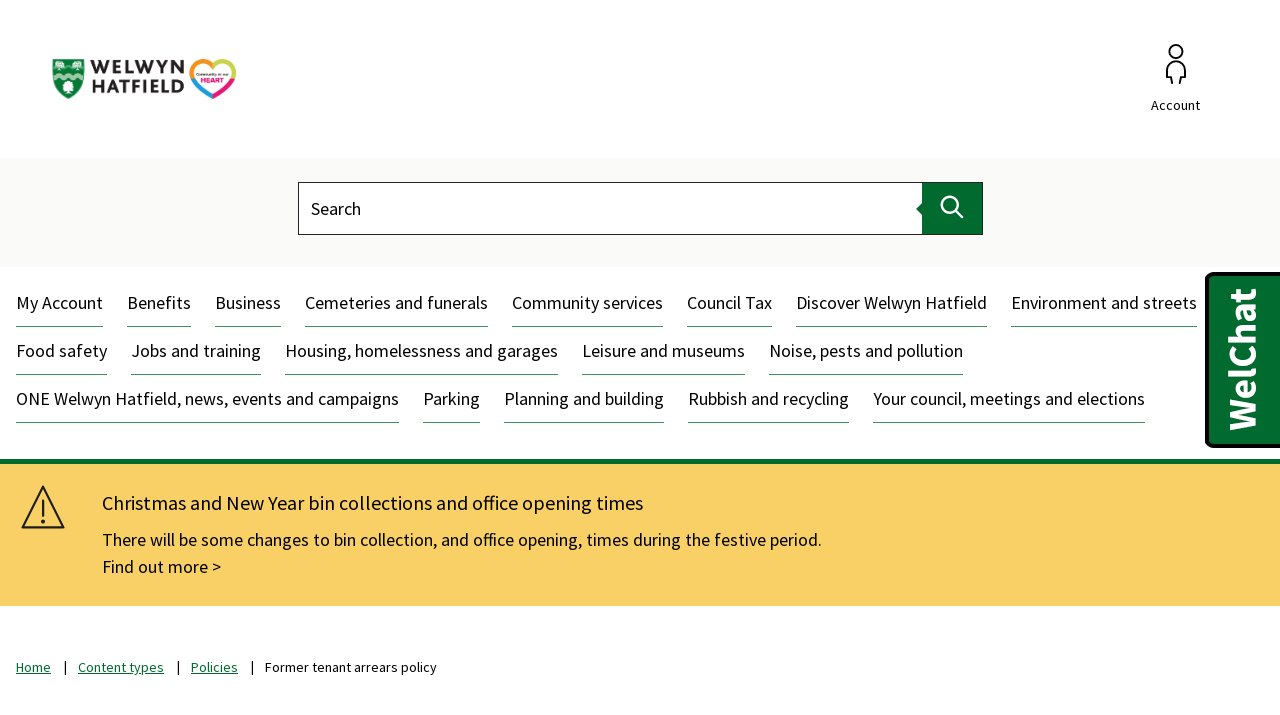

--- FILE ---
content_type: text/html; charset=UTF-8
request_url: https://www.welhat.gov.uk/policies/former-tenant-arrears/14
body_size: 6953
content:
<!DOCTYPE html>

    <!--[if IE 9]>          <html class="lt-ie10 no-js" lang="en"> <![endif]-->
    <!--[if gt IE 9]><!-->  <html class=" no-js" lang="en"><!--<![endif]-->

    <head>

    
                    <meta charset="UTF-8">
        
        <title>Former tenant arrears policy – Welwyn Hatfield Borough Council</title>

                    <meta http-equiv="x-ua-compatible" content="ie=edge">
            <meta name="viewport" content="width=device-width, initial-scale=1">
        
            <link rel="alternate" type="application/rss+xml" href="https://www.welhat.gov.uk/rss/news">

            <link rel="apple-touch-icon" sizes="180x180" href="https://www.welhat.gov.uk/site/dist/images/favicons/apple-touch-icon.png?1.36.1">
    <link rel="icon" type="image/png" sizes="32x32" href="https://www.welhat.gov.uk/site/dist/images/favicons/favicon-32x32.png?1.36.1">
    <link rel="icon" type="image/png" sizes="16x16" href="https://www.welhat.gov.uk/site/dist/images/favicons/favicon-16x16.png?1.36.1">
    <link rel="manifest" href="https://www.welhat.gov.uk/site/dist/images/favicons/site.webmanifest?1.36.1">
    <link rel="mask-icon" href="https://www.welhat.gov.uk/site/dist/images/favicons/safari-pinned-tab.svg?1.36.1" color="#6d3465">
    <link rel="shortcut icon" href="https://www.welhat.gov.uk/site/dist/images/favicons/favicon.ico?1.36.1">
    <meta name="msapplication-TileColor" content="#6d3465">
    <meta name="msapplication-config" content="https://www.welhat.gov.uk/site/dist/images/favicons/browserconfig.xml?1.36.1">
    <meta name="theme-color" content="#ffffff">

            <link href="https://fonts.googleapis.com/css2?family=Source+Sans+Pro:wght@400;700" rel="stylesheet">
    <link href="https://customer.cludo.com/css/templates/v2.1/essentials/cludo-search.min.css" type="text/css" rel="stylesheet">
    <link rel="stylesheet" href="https://www.welhat.gov.uk/site/dist/orbit.css?1.36.1">

                            <link rel="stylesheet" type="text/css" href="https://www.welhat.gov.uk/site/styles/standard.css?da39a3ee5e6b4b0d3255bfef95601890afd80709">

        
                                                        
                    <meta name="revisit-after" content="2 days">
            <meta name="robots" content="index,follow">
            <meta name="author" content="Welwyn Hatfield Borough Council">
            <meta name="keywords" content="Former tenant arrears policy">
            <meta name="description" content="Former tenant arrears policy">
            <meta property="dcterms:creator" content="Dan Brooder">
            <meta property="dcterms:rightsHolder" content="Copyright 2021 Welwyn Hatfield Borough Council - Working better, together">
            <meta property="dcterms:coverage" content="town, borough, county, country">
            <meta property="dcterms:identifier" content="https://www.welhat.gov.uk/policies/former-tenant-arrears/14">
            <meta property="dcterms:publisher" content="Welwyn Hatfield Borough Council">
            <meta property="dcterms:subject" content="Former tenant arrears policy" >
            <meta property="dcterms:description" content="Former tenant arrears policy" >
            <meta property="dcterms:title" content="Former tenant arrears policy">
            <meta property="dcterms:format" content="text/html">
            <meta property="dcterms:language" content="en">
            <meta property="dcterms:contributor" content="" >
            <meta property="dcterms:source" content="" >
                            <meta property="dcterms:created" content="2021-11-18">
                                        <meta property="dcterms:modified" content="2021-11-18">
                                
                    <link rel="canonical" href="https://www.welhat.gov.uk/policies/former-tenant-arrears/14" />
        
                    <meta property="og:title" content="Former tenant arrears policy – Welwyn Hatfield Borough Council">
            <meta property="og:site_name" content="Welwyn Hatfield Borough Council">
            <meta property="og:type" content="website">
            <meta property="og:url" content="https://www.welhat.gov.uk/policies/former-tenant-arrears/14">
            <meta property="og:image" content="    https://www.welhat.gov.uk/site/dist/images/opengraph/opengraph.jpg?1.36.1
">
            <meta property="og:image:alt" content="Welwyn Hatfield Borough Council" />
        
                            
            <script src="https://www.welhat.gov.uk/site/dist/libs/modernizr-custom.js?1.36.1"></script>

        
        <!-- Google tag (gtag.js) -->
<script async src="https://www.googletagmanager.com/gtag/js?id=G-LE74YWY5TV"></script>
<script>
  window.dataLayer = window.dataLayer || [];
  function gtag(){dataLayer.push(arguments);}
  gtag('js', new Date());
  gtag('config', 'G-LE74YWY5TV');
</script>
<script src=https://cc.cdn.civiccomputing.com/9/cookieControl-9.x.min.js></script>

<script>
var config = {
  apiKey: 'c69d3bbfbaef549114cb2fae95f17f154149ceb6',
  product: 'PRO_MULTISITE',
  initialState: "OPEN",
  statement : {
    description: 'For more information visit our',
    name : 'cookies page',
    url: 'https://www.welhat.gov.uk/utilities/cookies',
    updated : '13/01/2022'
  }
};

CookieControl.load( config );</script><script>

    var config = {
        apiKey: 'c69d3bbfbaef549114cb2fae95f17f154149ceb6',
        product: 'PRO_MULTISITE',
        optionalCookies: [

           {
                    name: 'analytics',
                    label: 'Analytics',
                    description: 'Analytical cookies help us to improve our website by collecting and reporting information on its usage.',

                    cookies: ['_ga', '_gid', '_gat', '_gat_*'],

                    onAccept : function(){
                    // Add Google Analytics
                    var gaScript = document.createElement('script');
                    gaScript.src ='https://www.googletagmanager.com/gtag/js?id=UA-11771133-1';
                    gaScript.async = true;
                    document.head.appendChild(gaScript);

                    window.dataLayer = window.dataLayer || [];
                    function gtag(){dataLayer.push(arguments);}
                    gtag('js', new Date());
                    gtag('config', 'UA-11771133-1');
},

                    onRevoke: function(){
                    // Disable Google Analytics
                    window['ga-disable-UA-11771133-1'] = true;}
                }
        ], 

        position: 'LEFT',
        theme: 'DARK',
        branding: {
            fontColor: "#FFF",
            fontSizeTitle: "1.5em",
            fontSizeIntro: "1.2em",
            fontSizeHeaders: "1.2em",
            fontSize: "1em",
            backgroundColor: "#006a2f",
            toggleText: "#000000",
            toggleColor: "#000000",
            toggleBackground: "#ffffff",
            buttonIcon: null,
            buttonIconWidth: "64px",
            buttonIconHeight: "64px",
            removeIcon: false,
            removeAbout: false
        },
accessibility: {
    highlightFocus: true,
    outline: true
}

    };
    CookieControl.load( config );
</script>
<!-- REQUIRED START - PLACE IN <HEAD/> -->
<script src="https://chatbot-prod.welhat.gov.uk/smartchat/generic/js/index-1.0.0.js" defer>
</script><style>.webchat__imageAvatar__image img {
  margin: 0px !important;
}
</style>
<!-- REQUIRED END -->

        
    
    </head>

    <body class="two-column document-article">

        
            <nav class="skip-links" aria-label="Skip link">
    <ul class="list list--skip-links">

                    <li class="list__item">
                <a class="list__link" href="#content" rel="nofollow">
                    Skip to content
                </a>
            </li>
        
        
    </ul>
</nav>
    
                <header class="site-header" id="top">

        
                            <div class="header-top">
                    <div class="container">

                        
                                                            
    <div class="identity identity--desktop">
        <a class="identity__link" href="https://www.welhat.gov.uk/">
                            <img src="https://www.welhat.gov.uk/images/WHBC_and_Plain_Heart_No_dates_Logo_Black_FINAL.png" class="identity__logo" alt="Home page" />
                    </a>
    </div>
                                
    <div class="identity identity--mobile">
        <a class="identity__link" href="https://www.welhat.gov.uk/">
                            <img src="https://www.welhat.gov.uk/images/WHBC_and_Plain_Heart_No_dates_Logo_Black_FINAL.png" class="identity__logo" alt="Home page" />
                    </a>
    </div>
                            
                                                                <nav class="nav nav--primary-navigation" aria-label="Main">
        <div class="navigation-buttons"><ul class="list list--inline"><li class="list__item list__item--search"><a class="button button--icon list__link js-search-toggle js-toggle" id="js-search-toggle" href="#header-search-toggle" data-a11y-toggle="header-search-toggle" data-a11y-callback="menuSearchCallback" aria-label="Open site search dropdown"><span class="icon-container"><span class="icon icon-ui-search-alt search-icon"></span><span class="icon toggle-icon toggle-icon--search"><span class="toggle-icon__line"></span></span></span><span class="button__text">Search</span></a></li><li class="list__item list__item--account"><a class="button button--icon list__link" href="https://www.welhat.gov.uk/myaccount"><span class="icon-container"><span class="icon icon-account"></span></span><span class="button__text">Account</span></a></li><li class="list__item"><a class="button button--icon list__link js-menu-toggle js-toggle" id="js-menu-toggle" href="#js-menu" data-a11y-toggle="js-menu" data-a11y-callback="menuServicesCallback"><span class="icon-container"><span class="icon toggle-icon"><span class="toggle-icon__line"></span></span></span><span class="button__text"><span class="button__state">Services</span><span class="visually-hidden"> Menu</span></span></a></li></ul></div>    </nav>
                            
                        
                    </div>
                </div>
            
                                <div id="header-search-toggle" class="header-search-toggle">
        <form
            class="site-search form form--search site-search--header"
            role="search"
            id="cludo-search-form">

                            <div class="container">

                                                                <div class="form__control">

                        
                                                            <label class="form__label visually-hidden" for="search-site-header">
                                    Search
                                </label>
                            
                                                            <div class="form__append-group">

                                    
                                            <input class="form__field search-input" type="search" size="18" maxlength="40" placeholder="Search" id="search-site-header">

                                            <button class="button button--primary search-button" type="submit" id="search-button">
        <span class="icon icon-ui-search"></span>
        <span class="icon-fallback">Search</span>
    </button>

                                    
                                </div>
                            
                        
                    </div>
                
                    
                </div>
            
        </form>
    </div>

            
                            
        <nav class="menu-navigation" id="site-navigation-menu" aria-label="Primary">
        <div class="menu-navigation__wrapper">
            <div class="menu-navigation__target" id="js-menu" aria-labelledby="site-navigation-menu">

                                    <a class="menu-navigation__close-fade" href="#js-menu" data-a11y-toggle="js-menu" data-a11y-callback="menuServicesCallback" tabindex="-1">
                        <span class="visually-hidden">Close menu</span>
                    </a>
                
                                    <div class="menu-navigation__content">

                                                    <div class="menu-navigation__controls navigation-buttons">
                                <a class="js-menu-toggle" href="#js-menu" data-a11y-toggle="js-menu" data-a11y-callback="menuServicesCallback">
                                    <span class="button__text">Close</span>
                                    <span class="icon toggle-icon">
                                        <span class="toggle-icon__line"></span>
                                    </span>
                                </a>
                            </div>
                        
                        <div class="menu-navigation__list-container">
                            <nav class="nav" aria-label="Primary">

                                
                                                                                                                       
    
    <ul class="list list--menu"><li class="list__item"><a class="list__link" href="https://www.welhat.gov.uk/myaccount">My Account</a></li><li class="list__item"><a class="list__link" href="https://www.welhat.gov.uk/benefits">Benefits</a></li><li class="list__item"><a class="list__link" href="https://www.welhat.gov.uk/business">Business</a></li><li class="list__item"><a class="list__link" href="https://www.welhat.gov.uk/cemeteries-funerals">Cemeteries and funerals</a></li><li class="list__item"><a class="list__link" href="https://www.welhat.gov.uk/community-services">Community services</a></li><li class="list__item"><a class="list__link" href="https://www.welhat.gov.uk/council-tax">Council Tax</a></li><li class="list__item"><a class="list__link" href="https://one.welhat.gov.uk/discover">Discover Welwyn Hatfield</a></li><li class="list__item"><a class="list__link" href="https://www.welhat.gov.uk/environment-streets">Environment and streets</a></li><li class="list__item"><a class="list__link" href="https://www.welhat.gov.uk/food-safety">Food safety</a></li><li class="list__item"><a class="list__link" href="https://www.welhat.gov.uk/jobs-training">Jobs and training</a></li><li class="list__item"><a class="list__link" href="https://www.welhat.gov.uk/housing-garages">Housing, homelessness and garages</a></li><li class="list__item"><a class="list__link" href="https://www.welhat.gov.uk/leisure-museums">Leisure and museums</a></li><li class="list__item"><a class="list__link" href="https://www.welhat.gov.uk/noise-pests-pollution">Noise, pests and pollution</a></li><li class="list__item"><a class="list__link" href="https://one.welhat.gov.uk/">ONE Welwyn Hatfield, news, events and campaigns</a></li><li class="list__item"><a class="list__link" href="https://www.welhat.gov.uk/parking">Parking</a></li><li class="list__item"><a class="list__link" href="https://www.welhat.gov.uk/planning-building">Planning and building</a></li><li class="list__item"><a class="list__link" href="https://www.welhat.gov.uk/rubbish-recycling">Rubbish and recycling</a></li><li class="list__item"><a class="list__link" href="https://www.welhat.gov.uk/your-council-and-elections">Your council, meetings and elections</a></li></ul>                                                                            
                                
                            </nav>
                        </div>
                    </div>
                
            </div>
        </div>
    </nav>

            
        
    </header>
    
    <div class="site">
        
            
                    <div class="site-announcement">
        <div class="container">
                <aside class="alert alert--warning" id="flash-message-alert-warning-announcement" aria-label="Christmas and New Year bin collections and office opening times">

        
                <span class="alert__heading">
        Christmas and New Year bin collections and office opening times
    </span>

                            
                                            <p class="alert__text">There will be some changes to bin collection, and office opening, times during the festive period.</p>
                    
                            
                        
                            <a class="alert__link" href="https://www.welhat.gov.uk/christmas-new-year/christmas-information/2">

                                            Find out more
                    
                </a>
            
            
        
    </aside>

        </div>
    </div>

    
                <nav class="breadcrumb" aria-label="Breadcrumb">
        <div class="container">

            <ol class="list list--breadcrumb">                            <li class="list__item">
                                <a href="/" rel="home">
                                    Home
                                </a>
                            </li>
                        
                                                    
                                                                    <li class="list__item">
                                        <a href="/content-types">
                                            Content types
                                        </a>
                                    </li>
                                
                            
                                                                    <li class="list__item">
                                        <a href="/policies">
                                            Policies
                                        </a>
                                    </li>
                                
                                                    
                                                    <li class="list__item"><span>Former tenant arrears policy</span></li>
                        </ol>
        </div>
    </nav>
    

                <main class="site-main" id="content">
        <div class="container">

            
                                
                
                    
                                                    <div class="page-content">
                                <div class="page-content-inner">

                                                                            <h1 class="page-heading">
    Former tenant arrears policy
</h1>
                                    
                                    
                                                            
                                                                                                                                                                                                            
                
            <nav class="nav nav--pages-in" aria-labelledby="a11y-pages-in-heading">

        
                <h2 class="nav__heading" id="a11y-pages-in-heading">In this section</h2>

            
                            <ol class="nav__list list list--numbered" id="pages-in-list">
                                            
                                                            <li class="list__item">
                                    <a class="list__link" href="/policies/former-tenant-arrears">
                                        <span class="list__link-text">Scope</span>
                                    </a>
                                </li>
                            
                                                                    
                                                            <li class="list__item">
                                    <a class="list__link" href="/policies/former-tenant-arrears/2">
                                        <span class="list__link-text">Statement</span>
                                    </a>
                                </li>
                            
                                                                    
                                                            <li class="list__item">
                                    <a class="list__link" href="/policies/former-tenant-arrears/3">
                                        <span class="list__link-text">Policy</span>
                                    </a>
                                </li>
                            
                                                                    
                                                            <li class="list__item">
                                    <a class="list__link" href="/policies/former-tenant-arrears/4">
                                        <span class="list__link-text">Former Tenant Debt Collection</span>
                                    </a>
                                </li>
                            
                                                                    
                                                            <li class="list__item">
                                    <a class="list__link" href="/policies/former-tenant-arrears/5">
                                        <span class="list__link-text">Repayment Arrangements</span>
                                    </a>
                                </li>
                            
                                                                    
                                                            <li class="list__item">
                                    <a class="list__link" href="/policies/former-tenant-arrears/6">
                                        <span class="list__link-text">When to Write-Off Debts - in line with Financial Regulations</span>
                                    </a>
                                </li>
                            
                                                                    
                                                            <li class="list__item">
                                    <a class="list__link" href="/policies/former-tenant-arrears/7">
                                        <span class="list__link-text">Disputes </span>
                                    </a>
                                </li>
                            
                                                                    
                                                            <li class="list__item">
                                    <a class="list__link" href="/policies/former-tenant-arrears/8">
                                        <span class="list__link-text">Former Tenant Credits </span>
                                    </a>
                                </li>
                            
                                                                    
                                                            <li class="list__item">
                                    <a class="list__link" href="/policies/former-tenant-arrears/9">
                                        <span class="list__link-text">Debt Respite Scheme (Breathing Space)</span>
                                    </a>
                                </li>
                            
                                                                    
                                                            <li class="list__item">
                                    <a class="list__link" href="/policies/former-tenant-arrears/10">
                                        <span class="list__link-text">Contacting the Income Team</span>
                                    </a>
                                </li>
                            
                                                                    
                                                            <li class="list__item">
                                    <a class="list__link" href="/policies/former-tenant-arrears/11">
                                        <span class="list__link-text">Review of Decision and Complaints </span>
                                    </a>
                                </li>
                            
                                                                    
                                                            <li class="list__item">
                                    <a class="list__link" href="/policies/former-tenant-arrears/12">
                                        <span class="list__link-text">Data Protection</span>
                                    </a>
                                </li>
                            
                                                                    
                                                            <li class="list__item">
                                    <a class="list__link" href="/policies/former-tenant-arrears/13">
                                        <span class="list__link-text">Equality and Diversity</span>
                                    </a>
                                </li>
                            
                                                                    
                                                            <li class="list__item is-active">
                                    <span class="list__link">
                                        <strong class="visually-hidden">You are here:</strong>
                                        Document information
                                    </span>
                                </li>
                            
                                                                    
                                                            <li class="list__item">
                                    <a class="list__link" href="/policies/former-tenant-arrears/15">
                                        <span class="list__link-text">Document control</span>
                                    </a>
                                </li>
                            
                                                            </ol>
            
        
        </nav>
    
    
                                        
    
                            
                                    
                        <h2 class="page-subheading">
    Document information
</h2>
            
                
                
                        <div class="editor">
    <h2>Related Documents</h2>

<hr />
<table border="1" cellpadding="1" cellspacing="1" style="width:750px">
	<thead>
		<tr>
			<th scope="col">Document</th>
			<th scope="col">Name</th>
		</tr>
	</thead>
	<tbody>
		<tr>
			<td>Connected Policies:</td>
			<td>
			<ul>
				<li>Equality and Diversity Policy</li>
				<li>Complaints Policy</li>
				<li>Rent Arrears Policy</li>
			</ul>
			</td>
		</tr>
		<tr>
			<td>Forms and Letters:</td>
			<td>
			<ul>
				<li>Income and Expenditure Sheet</li>
				<li>Agreement to Pay form&nbsp;</li>
				<li>Write off/on form&nbsp;</li>
				<li>insufficient funds form</li>
				<li>&nbsp;FTA recovery 1 letter</li>
				<li>FTA recovery 2 letter</li>
				<li>FTA NOK 1 letter</li>
				<li>FTA NOK 2 letter</li>
				<li>FTA residential care 1 letter</li>
				<li>FTA residential care 2 letter</li>
				<li>FTA Before Court action letter</li>
				<li>FTA DCA recovery letter</li>
				<li>Missing Re-Payment Arrangement letter</li>
				<li>FTA in credit 1 letter</li>
				<li>FTA in credit 2 letter</li>
			</ul>
			</td>
		</tr>
		<tr>
			<td>Leaflets:</td>
			<td>N/A</td>
		</tr>
		<tr>
			<td>Other:</td>
			<td>
			<ul>
				<li>Debt Respite Scheme (Breathing Space) guidance</li>
				<li>Council&#39;s Financial Regulation</li>
			</ul>
			</td>
		</tr>
	</tbody>
</table>

<h2>Version history</h2>

<hr />
<table border="1" cellpadding="1" cellspacing="1" style="width:750px">
	<thead>
		<tr>
			<th scope="row">Version no.</th>
			<th scope="row">1</th>
			<th scope="col">Date effective</th>
			<th scope="col">January 2019</th>
		</tr>
	</thead>
	<tbody>
		<tr>
			<th colspan="2" scope="row">Full / Partial review?</th>
			<td colspan="2">New Policy</td>
		</tr>
		<tr>
			<th colspan="2" scope="row">Brief summary of changes:</th>
			<td colspan="2">New Policy</td>
		</tr>
		<tr>
			<th colspan="2" scope="row">Staff consultation (teams):</th>
			<td colspan="2">
			<ul>
				<li>Housing and Communities</li>
				<li>Incomes and Home Ownership</li>
			</ul>
			</td>
		</tr>
		<tr>
			<th colspan="2" scope="row">Resident consultation:</th>
			<td colspan="2">Tenants Panel</td>
		</tr>
		<tr>
			<th colspan="2" scope="row">Approved By Cabinet / Council:</th>
			<td colspan="2">January 2019</td>
		</tr>
		<tr>
			<th colspan="2" scope="row">Author:</th>
			<td colspan="2">Simon Kiff - Income and Home Ownership Manager</td>
		</tr>
	</tbody>
</table>

<table border="1" cellpadding="1" cellspacing="1" style="width:750px">
	<thead>
		<tr>
			<th scope="row">Version no.</th>
			<th scope="row">2</th>
			<th scope="col">Date effective</th>
			<th scope="col">July 2021</th>
		</tr>
	</thead>
	<tbody>
		<tr>
			<th colspan="2" scope="row">Full / Partial review?</th>
			<td colspan="2">Partial Review</td>
		</tr>
		<tr>
			<th colspan="2" scope="row">Brief summary of changes:</th>
			<td colspan="2">Alignment of write-off approvals to councils Financial Regulations and adoption of the new &#39;Breathing Space&#39; guidance.</td>
		</tr>
		<tr>
			<th colspan="2" scope="row">Staff consultation (teams):</th>
			<td colspan="2">
			<ul>
				<li>Housing and Communities</li>
				<li>Incomes and Home Ownership</li>
			</ul>
			</td>
		</tr>
		<tr>
			<th colspan="2" scope="row">Resident consultation:</th>
			<td colspan="2">n/a</td>
		</tr>
		<tr>
			<th colspan="2" scope="row">Approved By Cabinet / Council:</th>
			<td colspan="2">July 2021</td>
		</tr>
		<tr>
			<th colspan="2" scope="row">Author:</th>
			<td colspan="2">Simon Kiff - Income and Home Ownership Manager</td>
		</tr>
	</tbody>
</table>

</div>
            
                
                    
    

                                        
                        
            <nav class="pagination" aria-label="Pagination">

                <ul class="pagination__list" data-matchHeight=".pagination__link">

        
                                                                                        <li class="pagination__item pagination__item--next">

                                                                            <a class="pagination__link" href="/policies/former-tenant-arrears/15">

                                            
                                                                                                    <span class="pagination__content">
                                                        <strong class="pagination__label">Next<span class="visually-hidden"> page</span></strong>
                                                                                                                    <span class="pagination__meta">
                                                                <span class="visually-hidden">: </span>Document control
                                                            </span>
                                                                                                            </span>
                                                
                                                                                                    <span class="pagination__icon icon icon-ui-chevron-right"></span>
                                                
                                            
                                        </a>
                                    
                                </li>
                                                    
            
                                                                                        <li class="pagination__item pagination__item--previous">

                                                                            <a class="pagination__link" href="/policies/former-tenant-arrears/13">

                                            
                                                                                                    <span class="pagination__icon icon icon-ui-chevron-left"></span>
                                                
                                                                                                    <span class="pagination__content">
                                                        <strong class="pagination__label">Previous<span class="visually-hidden"> page</span></strong>
                                                                                                                    <span class="pagination__meta">
                                                                <span class="visually-hidden">: </span>Equality and Diversity
                                                            </span>
                                                                                                            </span>
                                                
                                            
                                        </a>
                                    
                                </li>
                                                    
            
        
    </ul>

        </nav>
    
            

                                    
                                </div>

                                                
                            </div>
                        
                                                    
                                                    
                    
                
                                
            
        </div>
    </main>

                                
    
    <footer class="site-footer">

                    <div class="container container--flex">

                        <nav class="site-footer__group" aria-label="Footer">
        
    
    <ul class="list"><li class="list__item"><a class="list__link" href="https://www.welhat.gov.uk/utilities/accessibility">Accessibility</a></li><li class="list__item"><a class="list__link" href="https://www.welhat.gov.uk/service/translate">Translate</a></li><li class="list__item"><a class="list__link" href="https://www.welhat.gov.uk/utilities/cookies">Cookies</a></li><li class="list__item"><a class="list__link" href="https://www.welhat.gov.uk/contact">Contact us</a></li><li class="list__item"><a class="list__link" href="https://www.welhat.gov.uk/utilities/disclaimer">Disclaimer</a></li><li class="list__item"><a class="list__link" href="https://www.welhat.gov.uk/utilities/media">Media</a></li><li class="list__item"><a class="list__link" href="https://www.welhat.gov.uk/policies/privacy-notice">Privacy</a></li><li class="list__item"><a class="list__link" href="https://one.welhat.gov.uk/">ONE Welwyn Hatfield</a></li></ul>    </nav>

            </div>
        
            <div class="footer-bottom container">

                    <div class="footer-bottom-content">

                                    <p class="site-footer__text site-footer__rights">&copy; Welwyn Hatfield Borough Council</p>
                
                                    <p class="site-footer__text site-footer__text--supplier">
                        Designed and powered by <a class="site-footer__link" href="https://www.jadu.net" title="Visit the Jadu website">Jadu</a>.
                    </p>
                
            </div>
        
                    
    <nav class="nav nav--social-links" aria-label="social links"><ul class="list list--inline"><li class="list__item"><a class="list__link" href="https://www.facebook.com/welwynhatfield" title="Follow us on Facebook" target="_blank" rel="noopener"><span class="icon icon-social-facebook"></span><span class="visually-hidden">Follow us on Facebook</span></a></li><li class="list__item"><a class="list__link" href="https://www.twitter.com/welhatcouncil" title="Follow us on X" target="_blank" rel="noopener"><span class="icon icon-social-twitter"></span><span class="visually-hidden">Follow us on X</span></a></li><li class="list__item"><a class="list__link" href="https://uk.linkedin.com/company/welwyn-hatfield-borough-council" title="Follow us on Linkedin" target="_blank" rel="noopener"><span class="icon icon-social-linkedin"></span><span class="visually-hidden">Follow us on Linkedin</span></a></li><li class="list__item"><a class="list__link" href="https://www.instagram.com/welwynhatfieldcouncil/" title="Follow us on Instagram" target="_blank" rel="noopener"><span class="icon icon-social-instagram"></span><span class="visually-hidden">Follow us on Instagram</span></a></li></ul></nav>        
                    <div class="footer-identity-container">
                
    <div class="identity identity--footer">
        <a class="identity__link" href="https://www.welhat.gov.uk/">
            <picture>
                                    <img src="https://www.welhat.gov.uk/images/WHBC_logo_for_footer.png" class="identity__logo" alt="Home page" />
                            </picture>
        </a>
    </div>
            </div>
        
    </div>

    </footer>
            
        
    </div>

            <link rel="stylesheet" href="https://www.welhat.gov.uk/site/dist/icons/ui/icons.data.svg.css?1.36.1">
    <link rel="stylesheet" href="https://www.welhat.gov.uk/site/dist/icons/services/icons.data.svg.css?1.36.1">
    <script src="//ajax.googleapis.com/ajax/libs/jquery/3.7.1/jquery.min.js"></script>
    <script>window.jQuery || document.write('<script src="https://www.welhat.gov.uk/site/dist/libs/jquery.min.js?1.36.1"><\/script>');</script>
    <script src="https://www.welhat.gov.uk/site/dist/orbit.js?1.36.1"></script>
    <script src="https://www.welhat.gov.uk/site/js/almond.min.js?1.36.1"></script>
    <script src="https://www.welhat.gov.uk/site/js/util.min.js?1.36.1"></script>
            <script type="text/javascript" src="https://customer.cludo.com/scripts/bundles/search-script.min.js" defer></script>

<script>
    var CludoSearch;
    function initCludo() {
        var cludoSettings = {
            customerId: 2831,
            engineId: 12312,
            searchUrl: 'https://www.welhat.gov.uk/site-search/results/',
            language: 'en',
            searchInputs: ['cludo-search-form', 'cludo-search-hero-widget'],
            template: 'InlineBasic',
            focusOnResultsAfterSearch: true,
            type: 'inline'
        };
        CludoSearch = new Cludo(cludoSettings);
        CludoSearch.init();
    }
    document.addEventListener("DOMContentLoaded", initCludo);
</script>

<!--[if lte IE 9]>
    <script src="https://api.cludo.com/scripts/xdomain.js" slave="https://api.cludo.com/proxy.html" type="text/javascript"></script>
<![endif]-->

    <div id="rootApp"></div><script>

var _open = false;
    var _loaded = false;

    // check if Object is undefined
    function waitForWindowObject(objectName, callback) {
      const interval = setInterval(() => {
        if (window[objectName]) {
          clearInterval(interval)
          callback(window[objectName])
        }
      }, 100)
    }

    waitForWindowObject('SmartChat', function (SmartChat) {
      _loaded = true;
      SmartChat.create("#rootApp").then(function () {
        api.onChromeStateChange(function (state) {
          _open = (state == 'open');
        })
      })
    })

</script>

    </body>
</html>


--- FILE ---
content_type: text/html
request_url: https://chatbot-prod.welhat.gov.uk/SmartChat/tpcc/
body_size: -9
content:
<body>
<script>
	document.cookie="smarthub-tpc=1; max-age=60; SameSite=None; Secure";
	document.location="message.html";
</script>
</body>


--- FILE ---
content_type: text/html
request_url: https://chatbot-prod.welhat.gov.uk/SmartChat/tpcc/message.html
body_size: 16
content:
<body>
<script>
window.parent.postMessage({smarthub:{tpcCheck:/smarthub-tpc=1/.test(document.cookie)}}, '*');
document.cookie="smarthub-tpc=; max-age=0; SameSite=None; Secure";
</script>
</body>


--- FILE ---
content_type: text/css
request_url: https://www.welhat.gov.uk/site/dist/orbit.css?1.36.1
body_size: 61214
content:
@-webkit-keyframes animation--bounce{0%,10%,20%,100%{-webkit-transform:translateY(0);transform:translateY(0)}5%{-webkit-transform:translateY(-10px);transform:translateY(-10px)}15%{-webkit-transform:translateY(-5px);transform:translateY(-5px)}}@keyframes animation--bounce{0%,10%,20%,100%{-webkit-transform:translateY(0);transform:translateY(0)}5%{-webkit-transform:translateY(-10px);transform:translateY(-10px)}15%{-webkit-transform:translateY(-5px);transform:translateY(-5px)}}.animation--bounce{-webkit-animation-duration:3s;animation-duration:3s;-webkit-animation-name:animation--bounce;animation-name:animation--bounce}.animation--infinite{-webkit-animation-iteration-count:infinite;animation-iteration-count:infinite}@-webkit-keyframes chevron-hover-right{from{-webkit-transform:translateX(0) translateY(-50%);transform:translateX(0) translateY(-50%)}50%{-webkit-transform:translateX(.375rem) translateY(-50%);transform:translateX(.375rem) translateY(-50%)}to{-webkit-transform:translateX(0) translateY(-50%);transform:translateX(0) translateY(-50%)}}@keyframes chevron-hover-right{from{-webkit-transform:translateX(0) translateY(-50%);transform:translateX(0) translateY(-50%)}50%{-webkit-transform:translateX(.375rem) translateY(-50%);transform:translateX(.375rem) translateY(-50%)}to{-webkit-transform:translateX(0) translateY(-50%);transform:translateX(0) translateY(-50%)}}@-webkit-keyframes chevron-hover-left{from{-webkit-transform:translateX(0) translateY(-50%);transform:translateX(0) translateY(-50%)}50%{-webkit-transform:translateX(-.375rem) translateY(-50%);transform:translateX(-.375rem) translateY(-50%)}to{-webkit-transform:translateX(0) translateY(-50%);transform:translateX(0) translateY(-50%)}}@keyframes chevron-hover-left{from{-webkit-transform:translateX(0) translateY(-50%);transform:translateX(0) translateY(-50%)}50%{-webkit-transform:translateX(-.375rem) translateY(-50%);transform:translateX(-.375rem) translateY(-50%)}to{-webkit-transform:translateX(0) translateY(-50%);transform:translateX(0) translateY(-50%)}}@-webkit-keyframes chevron-hover-down{from{-webkit-transform:translateY(-50%);transform:translateY(-50%)}50%{-webkit-transform:translateY(calc(-50% + .375rem));transform:translateY(calc(-50% + .375rem))}to{-webkit-transform:translateY(-50%);transform:translateY(-50%)}}@keyframes chevron-hover-down{from{-webkit-transform:translateY(-50%);transform:translateY(-50%)}50%{-webkit-transform:translateY(calc(-50% + .375rem));transform:translateY(calc(-50% + .375rem))}to{-webkit-transform:translateY(-50%);transform:translateY(-50%)}}.animation--chevron-hover-right,.widget-navigation .list__link:hover::after,.widget-navigation .list__link:focus::after,.widget-navigation .list__link:active::after{-webkit-animation:chevron-hover-right .3s ease-out;animation:chevron-hover-right .3s ease-out}.animation--chevron-hover-left{-webkit-animation:chevron-hover-left .3s ease-out;animation:chevron-hover-left .3s ease-out}.animation--chevron-hover-down{-webkit-animation:chevron-hover-down .3s ease-out;animation:chevron-hover-down .3s ease-out}html{line-height:1.15;-webkit-text-size-adjust:100%}body{margin:0}main{display:block}h1,.h1{font-size:2em;margin:0.67em 0}hr{-webkit-box-sizing:content-box;box-sizing:content-box;height:0;overflow:visible}pre{font-family:monospace, monospace;font-size:1em}a{background-color:transparent}abbr[title]{border-bottom:none;text-decoration:underline;-webkit-text-decoration:underline dotted;text-decoration:underline dotted}b,strong{font-weight:bolder}code,kbd,samp{font-family:monospace, monospace;font-size:1em}small{font-size:80%}sub,sup{font-size:75%;line-height:0;position:relative;vertical-align:baseline}sub{bottom:-0.25em}sup{top:-0.5em}img{border-style:none}button,input,optgroup,select,textarea{font-family:inherit;font-size:100%;line-height:1.15;margin:0}button,input{overflow:visible}button,select{text-transform:none}button,[type="button"],[type="reset"],[type="submit"]{-webkit-appearance:button}button::-moz-focus-inner,[type="button"]::-moz-focus-inner,[type="reset"]::-moz-focus-inner,[type="submit"]::-moz-focus-inner{border-style:none;padding:0}button:-moz-focusring,[type="button"]:-moz-focusring,[type="reset"]:-moz-focusring,[type="submit"]:-moz-focusring{outline:1px dotted ButtonText}fieldset{padding:0.35em 0.75em 0.625em}legend{-webkit-box-sizing:border-box;box-sizing:border-box;color:inherit;display:table;max-width:100%;padding:0;white-space:normal}progress{vertical-align:baseline}textarea{overflow:auto}[type="checkbox"],[type="radio"]{-webkit-box-sizing:border-box;box-sizing:border-box;padding:0}[type="number"]::-webkit-inner-spin-button,[type="number"]::-webkit-outer-spin-button{height:auto}[type="search"]{-webkit-appearance:textfield;outline-offset:-2px}[type="search"]::-webkit-search-decoration{-webkit-appearance:none}::-webkit-file-upload-button{-webkit-appearance:button;font:inherit}details{display:block}summary{display:list-item}template{display:none}[hidden]{display:none}html{-webkit-box-sizing:border-box;box-sizing:border-box;font:1em / 1.5 "Source Sans Pro",sans-serif;margin:0;min-height:100%}body{color:#000;min-height:100vh;padding-top:0}@media screen and (min-width: 320px){body{overflow-x:hidden}}@media screen and (min-width: 600px){body{font-size:1.125rem}}@media screen and (min-width: 760px){body{display:-webkit-box;display:-ms-flexbox;display:flex;-webkit-box-orient:vertical;-webkit-box-direction:normal;-ms-flex-direction:column;flex-direction:column}}@media screen and (-ms-high-contrast: active), (-ms-high-contrast: none){body{display:block}}html,body{max-width:100%;min-height:100vh}*{-moz-osx-font-smoothing:grayscale;-webkit-font-smoothing:antialiased}*,*::before,*::after{-webkit-box-sizing:border-box;box-sizing:border-box}blockquote,dl,dd,ol,ul,h1,.h1,h2,.widget--content .widget__heading,.h2,h3,.form__heading,.h3,h4,.h4,h5,.h5,h6,.h6,p,pre,fieldset,hr{margin:0}fieldset,ol,ul{padding:0}iframe,fieldset{border:0}[tabindex]:focus{outline:3px solid #6d2077}[tabindex="-1"]:focus{outline:none}strong{font-weight:700}img{font-style:italic;max-width:100%}img[width],img[height]{max-width:none}hgroup,.hgroup,ul,ol,dl,blockquote,p,pre,address,table,form,hr{margin:.75rem 0 1.5rem}address{font-style:normal}li>ul,li>ol{margin-bottom:0}hr{background-color:#757575;border:0;height:1px;margin:1.5rem 0}ul,ol,dd{margin:.75em 0 0 1.5em}li{margin:.5em 0 0}code{background-color:#dcdcdc;border-radius:2px;-webkit-box-decoration-break:clone;box-decoration-break:clone;line-height:1;padding:0 2px;word-wrap:break-word}pre{margin-top:0;-moz-tab-size:2;-o-tab-size:2;tab-size:2}pre+p{margin-top:1.5rem}::-moz-selection{background-color:#6d2077 !important;color:#fff !important;text-shadow:none !important}::selection{background-color:#6d2077 !important;color:#fff !important;text-shadow:none !important}[data-a11y-toggle]:not([aria-controls]):not(.nav--secondary-navigation),[aria-hidden='true'][aria-labelledby]:not(.nav--secondary-navigation){display:none}[role="button"]{cursor:pointer}table{border-collapse:collapse;border-spacing:0}td,th{padding:0}@media (prefers-reduced-motion: reduce){*{-webkit-animation-duration:.01ms !important;animation-duration:.01ms !important;-webkit-animation-iteration-count:1 !important;animation-iteration-count:1 !important;scroll-behavior:auto !important;-webkit-transition-duration:.01ms !important;-o-transition-duration:.01ms !important;transition-duration:.01ms !important}}.flickity-enabled{position:relative}.flickity-enabled:focus{outline:none}.flickity-viewport{overflow:hidden;position:relative;height:100%}.flickity-slider{position:absolute;width:100%;height:100%}.flickity-enabled.is-draggable{-webkit-tap-highlight-color:transparent;-webkit-user-select:none;-moz-user-select:none;-ms-user-select:none;user-select:none}.flickity-enabled.is-draggable .flickity-viewport{cursor:move;cursor:-webkit-grab;cursor:grab}.flickity-enabled.is-draggable .flickity-viewport.is-pointer-down{cursor:-webkit-grabbing;cursor:grabbing}.flickity-button{position:absolute;background:rgba(255,255,255,0.75);border:none;color:#333}.flickity-button:hover{background:white;cursor:pointer}.flickity-button:focus{outline:none;-webkit-box-shadow:0 0 0 5px #19F;box-shadow:0 0 0 5px #19F}.flickity-button:active{opacity:0.6}.flickity-button:disabled{opacity:0.3;cursor:auto;pointer-events:none}.flickity-button-icon{fill:currentColor}.flickity-prev-next-button{top:50%;width:44px;height:44px;border-radius:50%;-webkit-transform:translateY(-50%);-ms-transform:translateY(-50%);transform:translateY(-50%)}.flickity-prev-next-button.previous{left:10px}.flickity-prev-next-button.next{right:10px}.flickity-rtl .flickity-prev-next-button.previous{left:auto;right:10px}.flickity-rtl .flickity-prev-next-button.next{right:auto;left:10px}.flickity-prev-next-button .flickity-button-icon{position:absolute;left:20%;top:20%;width:60%;height:60%}.flickity-page-dots{position:absolute;width:100%;bottom:-25px;padding:0;margin:0;list-style:none;text-align:center;line-height:1}.flickity-rtl .flickity-page-dots{direction:rtl}.flickity-page-dots .dot{display:inline-block;width:10px;height:10px;margin:0 8px;background:#333;border-radius:50%;opacity:0.25;cursor:pointer}.flickity-page-dots .dot.is-selected{opacity:1}img[data-action="zoom"]{cursor:pointer;cursor:-webkit-zoom-in;cursor:-moz-zoom-in}.zoom-img,.zoom-img-wrap{position:relative;z-index:666;-webkit-transition:all 300ms;-o-transition:all 300ms;transition:all 300ms}img.zoom-img{cursor:pointer;cursor:-webkit-zoom-out;cursor:-moz-zoom-out}.zoom-overlay{z-index:420;background:#fff;position:fixed;top:0;left:0;right:0;bottom:0;pointer-events:none;filter:"alpha(opacity=0)";opacity:0;-webkit-transition:opacity 300ms;-o-transition:opacity 300ms;transition:opacity 300ms}.zoom-overlay-open .zoom-overlay{filter:"alpha(opacity=100)";opacity:1}.zoom-overlay-open,.zoom-overlay-transitioning{cursor:default}.giga{font-size:6rem;margin:.75rem 0}.mega{font-size:4.5rem;margin:.75rem 0}.kilo{font-size:3rem;margin:1.5rem 0 1rem}h1,.h1,.alpha{font-size:2.25rem;line-height:1.3;margin:.75rem 0 0}h2,.widget--content .widget__heading,.h2,.beta{font-size:1.75rem;line-height:1.3;margin:1rem 0 .75rem}.hero .hero__heading,.hero .hero__subheading,.gamma{font-size:1.625rem;line-height:1.3;margin:1.5rem 0 0}h3,.form__heading,.h3,.delta{font-size:1.5rem;line-height:1.3;margin:1.125rem 0 0}h4,.h4,.button--large,.button--large:visited,.boxed__heading,.widget--myaccount-signed-out-content .anonymous-user-content .widget__heading,.widget--myaccount-signed-out-content .anonymous-user-content .widget__heading:first-child,.widget--myaccount-signed-out-content .anonymous-user-content h2:not(.alert__heading),.widget--myaccount-signed-out-content .anonymous-user-content .widget--content .widget__heading:not(.alert__heading),.widget--content .widget--myaccount-signed-out-content .anonymous-user-content .widget__heading:not(.alert__heading),.widget--myaccount-signed-out-content .anonymous-user-content .h2:not(.alert__heading),.widget--myaccount-signed-out-content .anonymous-user-content h2:not(.alert__heading):first-child,.widget--myaccount-signed-out-content .anonymous-user-content .widget--content .widget__heading:not(.alert__heading):first-child,.widget--content .widget--myaccount-signed-out-content .anonymous-user-content .widget__heading:not(.alert__heading):first-child,.widget--myaccount-signed-out-content .anonymous-user-content .h2:not(.alert__heading):first-child,.widget--myaccount-sign-in .sign-in-links .widget__heading,.widget--myaccount-sign-in .sign-in-links .widget__heading:first-child,.widget--myaccount-sign-in .sign-in-links h2:not(.alert__heading),.widget--myaccount-sign-in .sign-in-links .widget--content .widget__heading:not(.alert__heading),.widget--content .widget--myaccount-sign-in .sign-in-links .widget__heading:not(.alert__heading),.widget--myaccount-sign-in .sign-in-links .h2:not(.alert__heading),.widget--myaccount-sign-in .sign-in-links h2:not(.alert__heading):first-child,.widget--myaccount-sign-in .sign-in-links .widget--content .widget__heading:not(.alert__heading):first-child,.widget--content .widget--myaccount-sign-in .sign-in-links .widget__heading:not(.alert__heading):first-child,.widget--myaccount-sign-in .sign-in-links .h2:not(.alert__heading):first-child,.widget--my-account-direct-debits .widget__heading,.widget--my-account-direct-debits .widget__heading:first-child,.widget--my-account-direct-debits h2:not(.alert__heading),.widget--my-account-direct-debits .widget--content .widget__heading:not(.alert__heading),.widget--content .widget--my-account-direct-debits .widget__heading:not(.alert__heading),.widget--my-account-direct-debits .h2:not(.alert__heading),.widget--my-account-direct-debits h2:not(.alert__heading):first-child,.widget--my-account-direct-debits .widget--content .widget__heading:not(.alert__heading):first-child,.widget--content .widget--my-account-direct-debits .widget__heading:not(.alert__heading):first-child,.widget--my-account-direct-debits .h2:not(.alert__heading):first-child,.widget--my-account-forms .widget__heading,.widget--my-account-forms .widget__heading:first-child,.widget--my-account-forms h2:not(.alert__heading),.widget--my-account-forms .widget--content .widget__heading:not(.alert__heading),.widget--content .widget--my-account-forms .widget__heading:not(.alert__heading),.widget--my-account-forms .h2:not(.alert__heading),.widget--my-account-forms h2:not(.alert__heading):first-child,.widget--my-account-forms .widget--content .widget__heading:not(.alert__heading):first-child,.widget--content .widget--my-account-forms .widget__heading:not(.alert__heading):first-child,.widget--my-account-forms .h2:not(.alert__heading):first-child,.widget--myaccount-api-links .widget__heading,.widget--myaccount-api-links .widget__heading:first-child,.widget--myaccount-api-links h2:not(.alert__heading),.widget--myaccount-api-links .widget--content .widget__heading:not(.alert__heading),.widget--content .widget--myaccount-api-links .widget__heading:not(.alert__heading),.widget--myaccount-api-links .h2:not(.alert__heading),.widget--myaccount-api-links h2:not(.alert__heading):first-child,.widget--myaccount-api-links .widget--content .widget__heading:not(.alert__heading):first-child,.widget--content .widget--myaccount-api-links .widget__heading:not(.alert__heading):first-child,.widget--myaccount-api-links .h2:not(.alert__heading):first-child,.widget--myaccount-form-submissions .widget__heading,.widget--myaccount-form-submissions .widget__heading:first-child,.widget--myaccount-form-submissions h2:not(.alert__heading),.widget--myaccount-form-submissions .widget--content .widget__heading:not(.alert__heading),.widget--content .widget--myaccount-form-submissions .widget__heading:not(.alert__heading),.widget--myaccount-form-submissions .h2:not(.alert__heading),.widget--myaccount-form-submissions h2:not(.alert__heading):first-child,.widget--myaccount-form-submissions .widget--content .widget__heading:not(.alert__heading):first-child,.widget--content .widget--myaccount-form-submissions .widget__heading:not(.alert__heading):first-child,.widget--myaccount-form-submissions .h2:not(.alert__heading):first-child,.widget--myaccount-my-address .widget__heading,.widget--myaccount-my-address .widget__heading:first-child,.widget--myaccount-my-address h2:not(.alert__heading),.widget--myaccount-my-address .widget--content .widget__heading:not(.alert__heading),.widget--content .widget--myaccount-my-address .widget__heading:not(.alert__heading),.widget--myaccount-my-address .h2:not(.alert__heading),.widget--myaccount-my-address h2:not(.alert__heading):first-child,.widget--myaccount-my-address .widget--content .widget__heading:not(.alert__heading):first-child,.widget--content .widget--myaccount-my-address .widget__heading:not(.alert__heading):first-child,.widget--myaccount-my-address .h2:not(.alert__heading):first-child,.widget--myaccount-paybridge-balance-lookup .widget__heading,.widget--myaccount-paybridge-balance-lookup .widget__heading:first-child,.widget--myaccount-paybridge-balance-lookup h2:not(.alert__heading),.widget--myaccount-paybridge-balance-lookup .widget--content .widget__heading:not(.alert__heading),.widget--content .widget--myaccount-paybridge-balance-lookup .widget__heading:not(.alert__heading),.widget--myaccount-paybridge-balance-lookup .h2:not(.alert__heading),.widget--myaccount-paybridge-balance-lookup h2:not(.alert__heading):first-child,.widget--myaccount-paybridge-balance-lookup .widget--content .widget__heading:not(.alert__heading):first-child,.widget--content .widget--myaccount-paybridge-balance-lookup .widget__heading:not(.alert__heading):first-child,.widget--myaccount-paybridge-balance-lookup .h2:not(.alert__heading):first-child,.widget--myaccount-payments .widget__heading,.widget--myaccount-payments .widget__heading:first-child,.widget--myaccount-payments h2:not(.alert__heading),.widget--myaccount-payments .widget--content .widget__heading:not(.alert__heading),.widget--content .widget--myaccount-payments .widget__heading:not(.alert__heading),.widget--myaccount-payments .h2:not(.alert__heading),.widget--myaccount-payments h2:not(.alert__heading):first-child,.widget--myaccount-payments .widget--content .widget__heading:not(.alert__heading):first-child,.widget--content .widget--myaccount-payments .widget__heading:not(.alert__heading):first-child,.widget--myaccount-payments .h2:not(.alert__heading):first-child,.my-cases .widget__heading,.my-cases .widget__heading:first-child,.my-cases h2:not(.alert__heading),.my-cases .widget--content .widget__heading:not(.alert__heading),.widget--content .my-cases .widget__heading:not(.alert__heading),.my-cases .h2:not(.alert__heading),.my-cases h2:not(.alert__heading):first-child,.my-cases .widget--content .widget__heading:not(.alert__heading):first-child,.widget--content .my-cases .widget__heading:not(.alert__heading):first-child,.my-cases .h2:not(.alert__heading):first-child,.directory-submissions .widget__heading,.directory-submissions .widget__heading:first-child,.directory-submissions h2:not(.alert__heading),.directory-submissions .widget--content .widget__heading:not(.alert__heading),.widget--content .directory-submissions .widget__heading:not(.alert__heading),.directory-submissions .h2:not(.alert__heading),.directory-submissions h2:not(.alert__heading):first-child,.directory-submissions .widget--content .widget__heading:not(.alert__heading):first-child,.widget--content .directory-submissions .widget__heading:not(.alert__heading):first-child,.directory-submissions .h2:not(.alert__heading):first-child,.welcome-links .widget__heading,.welcome-links .widget__heading:first-child,.welcome-links h2:not(.alert__heading),.welcome-links .widget--content .widget__heading:not(.alert__heading),.widget--content .welcome-links .widget__heading:not(.alert__heading),.welcome-links .h2:not(.alert__heading),.welcome-links h2:not(.alert__heading):first-child,.welcome-links .widget--content .widget__heading:not(.alert__heading):first-child,.widget--content .welcome-links .widget__heading:not(.alert__heading):first-child,.welcome-links .h2:not(.alert__heading):first-child,.organisation-account-link-widget .widget__heading,.organisation-account-link-widget .widget__heading:first-child,.organisation-account-link-widget h2:not(.alert__heading),.organisation-account-link-widget .widget--content .widget__heading:not(.alert__heading),.widget--content .organisation-account-link-widget .widget__heading:not(.alert__heading),.organisation-account-link-widget .h2:not(.alert__heading),.organisation-account-link-widget h2:not(.alert__heading):first-child,.organisation-account-link-widget .widget--content .widget__heading:not(.alert__heading):first-child,.widget--content .organisation-account-link-widget .widget__heading:not(.alert__heading):first-child,.organisation-account-link-widget .h2:not(.alert__heading):first-child,.organisation-links-widget .widget__heading,.organisation-links-widget .widget__heading:first-child,.organisation-links-widget h2:not(.alert__heading),.organisation-links-widget .widget--content .widget__heading:not(.alert__heading),.widget--content .organisation-links-widget .widget__heading:not(.alert__heading),.organisation-links-widget .h2:not(.alert__heading),.organisation-links-widget h2:not(.alert__heading):first-child,.organisation-links-widget .widget--content .widget__heading:not(.alert__heading):first-child,.widget--content .organisation-links-widget .widget__heading:not(.alert__heading):first-child,.organisation-links-widget .h2:not(.alert__heading):first-child,.widget--myaccount-cxm-service-widget .widget__heading,.widget--myaccount-cxm-service-widget .widget__heading:first-child,.widget--myaccount-cxm-service-widget h2:not(.alert__heading),.widget--myaccount-cxm-service-widget .widget--content .widget__heading:not(.alert__heading),.widget--content .widget--myaccount-cxm-service-widget .widget__heading:not(.alert__heading),.widget--myaccount-cxm-service-widget .h2:not(.alert__heading),.widget--myaccount-cxm-service-widget h2:not(.alert__heading):first-child,.widget--myaccount-cxm-service-widget .widget--content .widget__heading:not(.alert__heading):first-child,.widget--content .widget--myaccount-cxm-service-widget .widget__heading:not(.alert__heading):first-child,.widget--myaccount-cxm-service-widget .h2:not(.alert__heading):first-child,.widget-orchard-account-details .widget__heading,.widget-orchard-account-details .widget__heading:first-child,.widget-orchard-account-details h2:not(.alert__heading),.widget-orchard-account-details .widget--content .widget__heading:not(.alert__heading),.widget--content .widget-orchard-account-details .widget__heading:not(.alert__heading),.widget-orchard-account-details .h2:not(.alert__heading),.widget-orchard-account-details h2:not(.alert__heading):first-child,.widget-orchard-account-details .widget--content .widget__heading:not(.alert__heading):first-child,.widget--content .widget-orchard-account-details .widget__heading:not(.alert__heading):first-child,.widget-orchard-account-details .h2:not(.alert__heading):first-child,.widget-orchard-rent-statement .widget__heading,.widget-orchard-rent-statement .widget__heading:first-child,.widget-orchard-rent-statement h2:not(.alert__heading),.widget-orchard-rent-statement .widget--content .widget__heading:not(.alert__heading),.widget--content .widget-orchard-rent-statement .widget__heading:not(.alert__heading),.widget-orchard-rent-statement .h2:not(.alert__heading),.widget-orchard-rent-statement h2:not(.alert__heading):first-child,.widget-orchard-rent-statement .widget--content .widget__heading:not(.alert__heading):first-child,.widget--content .widget-orchard-rent-statement .widget__heading:not(.alert__heading):first-child,.widget-orchard-rent-statement .h2:not(.alert__heading):first-child,.widget-orchard-charges .widget__heading,.widget-orchard-charges .widget__heading:first-child,.widget-orchard-charges h2:not(.alert__heading),.widget-orchard-charges .widget--content .widget__heading:not(.alert__heading),.widget--content .widget-orchard-charges .widget__heading:not(.alert__heading),.widget-orchard-charges .h2:not(.alert__heading),.widget-orchard-charges h2:not(.alert__heading):first-child,.widget-orchard-charges .widget--content .widget__heading:not(.alert__heading):first-child,.widget--content .widget-orchard-charges .widget__heading:not(.alert__heading):first-child,.widget-orchard-charges .h2:not(.alert__heading):first-child,.widget-orchard-arrears .widget__heading,.widget-orchard-arrears .widget__heading:first-child,.widget-orchard-arrears h2:not(.alert__heading),.widget-orchard-arrears .widget--content .widget__heading:not(.alert__heading),.widget--content .widget-orchard-arrears .widget__heading:not(.alert__heading),.widget-orchard-arrears .h2:not(.alert__heading),.widget-orchard-arrears h2:not(.alert__heading):first-child,.widget-orchard-arrears .widget--content .widget__heading:not(.alert__heading):first-child,.widget--content .widget-orchard-arrears .widget__heading:not(.alert__heading):first-child,.widget-orchard-arrears .h2:not(.alert__heading):first-child,.widget-orchard-get-repairs .widget__heading,.widget-orchard-get-repairs .widget__heading:first-child,.widget-orchard-get-repairs h2:not(.alert__heading),.widget-orchard-get-repairs .widget--content .widget__heading:not(.alert__heading),.widget--content .widget-orchard-get-repairs .widget__heading:not(.alert__heading),.widget-orchard-get-repairs .h2:not(.alert__heading),.widget-orchard-get-repairs h2:not(.alert__heading):first-child,.widget-orchard-get-repairs .widget--content .widget__heading:not(.alert__heading):first-child,.widget--content .widget-orchard-get-repairs .widget__heading:not(.alert__heading):first-child,.widget-orchard-get-repairs .h2:not(.alert__heading):first-child,.orchard-details .widget__heading,.orchard-details .widget__heading:first-child,.orchard-details h2:not(.alert__heading),.orchard-details .widget--content .widget__heading:not(.alert__heading),.widget--content .orchard-details .widget__heading:not(.alert__heading),.orchard-details .h2:not(.alert__heading),.orchard-details h2:not(.alert__heading):first-child,.orchard-details .widget--content .widget__heading:not(.alert__heading):first-child,.widget--content .orchard-details .widget__heading:not(.alert__heading):first-child,.orchard-details .h2:not(.alert__heading):first-child,.widget-orchard-signin .widget__heading,.widget-orchard-signin .widget__heading:first-child,.widget-orchard-signin h2:not(.alert__heading),.widget-orchard-signin .widget--content .widget__heading:not(.alert__heading),.widget--content .widget-orchard-signin .widget__heading:not(.alert__heading),.widget-orchard-signin .h2:not(.alert__heading),.widget-orchard-signin h2:not(.alert__heading):first-child,.widget-orchard-signin .widget--content .widget__heading:not(.alert__heading):first-child,.widget--content .widget-orchard-signin .widget__heading:not(.alert__heading):first-child,.widget-orchard-signin .h2:not(.alert__heading):first-child,.widget--my-account-api-links h3,.widget--my-account-api-links .form__heading,.widget--my-account-api-links .h3,.widget--myaccount-form-submissions h3,.widget--myaccount-form-submissions .form__heading,.widget--myaccount-form-submissions .h3,.alert__heading,.epsilon{font-size:1.25rem;margin:.5rem 0 0}h5,.h5,.widget-feeds .listing .listing__heading,.listing--compact .listing__heading,.zeta{font-size:1.125rem;margin:.5rem 0 0}h6,.h6,.button,.button:visited,.form__label--upload,.form__label--image-upload,.pagination--complex .pagination__link,.pagination--complex .pagination__active,.widget--my-account-sign-in .list__link,.widget--my-account-api-links a,.widget--my-account-forms .view-more,.widget--my-account-form-submissions .view-more,.form__label--upload:visited,.form__label--image-upload:visited,.widget--my-account-api-links a:visited,.calendar__heading,.widget--myaccount-form-submissions h4,.widget--myaccount-form-submissions .h4,.help,.normalis{font-size:1rem;margin:.75rem 0 0}blockquote>cite,.blockquote>cite,.style-guide__heading{font-family:"Source Sans Pro",sans-serif;font-size:1rem;font-style:normal;font-weight:400;line-height:1.5}pre,.form__help,.listing .listing__meta,.widget-feeds .listing .listing__summary,.listing--compact .listing__summary,.listing--compact .listing__meta,.progress-bar__info,.services__more,.milli{font-size:.875rem;margin:.75rem 0 0}.button--small,.button--small:visited,.micro{font-size:.75rem;margin:1rem 0 0}h1,.h1,h2,.widget--content .widget__heading,.h2,h3,.form__heading,.h3,h4,.h4,h5,.h5,h6,.h6{color:#000;font-family:"Source Sans Pro",sans-serif;font-weight:400}h2+h3,.widget--content .widget__heading+h3,.h2+h3,h2+.form__heading,.widget--content .widget__heading+.form__heading,.h2+.form__heading,h2+.h3,.widget--content .widget__heading+.h3,.h2+.h3{margin-top:0}h3+h4,.form__heading+h4,.h3+h4,h3+.h4,.form__heading+.h4,.h3+.h4{margin-top:.375rem}h5+h6,.h5+h6,h5+.h6,.h5+.h6{margin-top:.375rem}.h1{display:block}.widget--content .widget__heading,.h2{display:block}.form__heading,.h3{display:block}.h4{display:block}.h5{display:block}.h6{display:block}.summary{font-size:1.25rem;margin:0 0 2rem}.outer-container,.no-js .menu-navigation .menu-navigation__content,.one-column .supplements--secondary,.container{max-width:1280px;margin-left:auto;margin-right:auto;padding:0 1rem}.outer-container::after,.no-js .menu-navigation .menu-navigation__content::after,.one-column .supplements--secondary::after,.container::after{clear:both;content:'';display:table}.container .container,.container--flush{padding-left:0;padding-right:0}.container--wide{max-width:1600px}.modular .outer-container{max-width:100%;padding-left:0;padding-right:0}.measure{max-width:44em}.icon{background-position:center center;background-size:contain;display:block;height:2rem;width:2rem}.icon svg{max-height:100%;max-width:100%}.icon--small{height:1.125rem;width:1.125rem}.icon--inline{display:inline-block;height:1.5rem;margin-top:-.125em;vertical-align:middle;width:1.5rem}.icon--inline:last-child{margin-left:1em}.icon--inline:first-child{margin-right:1em}.icon--inline.icon--large{height:2rem;width:2rem}.js .icon--embeded{width:auto}.icon--full{height:100%;width:100%}a{color:#006a2f}a,a:visited{text-decoration:underline}a:visited{color:#902a9d}a:hover,a:focus,a:active{color:#000}a:focus{outline:3px solid #6d2077;color:#006a2f}img{display:block}.image--feature,.image--caption,.editor .imageCaption,.widget--myaccount-signed-out-content .anonymous-user-content .byEditor .imageCaption,.widget--myaccount-sign-in .sign-in-links .byEditor .imageCaption,.widget--my-account-direct-debits .byEditor .imageCaption,.widget--my-account-forms .byEditor .imageCaption,.widget--myaccount-api-links .byEditor .imageCaption,.widget--myaccount-form-submissions .byEditor .imageCaption,.widget--myaccount-my-address .byEditor .imageCaption,.widget--myaccount-paybridge-balance-lookup .byEditor .imageCaption,.widget--myaccount-payments .byEditor .imageCaption,.my-cases .byEditor .imageCaption,.directory-submissions .byEditor .imageCaption,.welcome-links .byEditor .imageCaption,.organisation-account-link-widget .byEditor .imageCaption,.organisation-links-widget .byEditor .imageCaption,.widget--myaccount-cxm-service-widget .byEditor .imageCaption,.widget-orchard-account-details .byEditor .imageCaption,.widget-orchard-rent-statement .byEditor .imageCaption,.widget-orchard-charges .byEditor .imageCaption,.widget-orchard-arrears .byEditor .imageCaption,.widget-orchard-get-repairs .byEditor .imageCaption,.orchard-details .byEditor .imageCaption,.widget-orchard-signin .byEditor .imageCaption{float:left;margin:0 0 1.5rem;width:100%}@media screen and (min-width: 500px){.image--feature,.image--caption,.editor .imageCaption,.widget--myaccount-signed-out-content .anonymous-user-content .byEditor .imageCaption,.widget--myaccount-sign-in .sign-in-links .byEditor .imageCaption,.widget--my-account-direct-debits .byEditor .imageCaption,.widget--my-account-forms .byEditor .imageCaption,.widget--myaccount-api-links .byEditor .imageCaption,.widget--myaccount-form-submissions .byEditor .imageCaption,.widget--myaccount-my-address .byEditor .imageCaption,.widget--myaccount-paybridge-balance-lookup .byEditor .imageCaption,.widget--myaccount-payments .byEditor .imageCaption,.my-cases .byEditor .imageCaption,.directory-submissions .byEditor .imageCaption,.welcome-links .byEditor .imageCaption,.organisation-account-link-widget .byEditor .imageCaption,.organisation-links-widget .byEditor .imageCaption,.widget--myaccount-cxm-service-widget .byEditor .imageCaption,.widget-orchard-account-details .byEditor .imageCaption,.widget-orchard-rent-statement .byEditor .imageCaption,.widget-orchard-charges .byEditor .imageCaption,.widget-orchard-arrears .byEditor .imageCaption,.widget-orchard-get-repairs .byEditor .imageCaption,.orchard-details .byEditor .imageCaption,.widget-orchard-signin .byEditor .imageCaption{float:right;margin:0 0 1.5rem 1.5rem;max-width:21.875rem;min-width:9.375rem;width:33.33333%}}.news-article .page-heading+.image--feature,.news-article .page-heading+.image--feature .image--feature,.news-article .page-heading+.image--caption,.news-article .editor .page-heading+.imageCaption,.editor .news-article .page-heading+.imageCaption,.news-article .widget--myaccount-signed-out-content .anonymous-user-content .byEditor .page-heading+.imageCaption,.widget--myaccount-signed-out-content .anonymous-user-content .byEditor .news-article .page-heading+.imageCaption,.news-article .widget--myaccount-sign-in .sign-in-links .byEditor .page-heading+.imageCaption,.widget--myaccount-sign-in .sign-in-links .byEditor .news-article .page-heading+.imageCaption,.news-article .widget--my-account-direct-debits .byEditor .page-heading+.imageCaption,.widget--my-account-direct-debits .byEditor .news-article .page-heading+.imageCaption,.news-article .widget--my-account-forms .byEditor .page-heading+.imageCaption,.widget--my-account-forms .byEditor .news-article .page-heading+.imageCaption,.news-article .widget--myaccount-api-links .byEditor .page-heading+.imageCaption,.widget--myaccount-api-links .byEditor .news-article .page-heading+.imageCaption,.news-article .widget--myaccount-form-submissions .byEditor .page-heading+.imageCaption,.widget--myaccount-form-submissions .byEditor .news-article .page-heading+.imageCaption,.news-article .widget--myaccount-my-address .byEditor .page-heading+.imageCaption,.widget--myaccount-my-address .byEditor .news-article .page-heading+.imageCaption,.news-article .widget--myaccount-paybridge-balance-lookup .byEditor .page-heading+.imageCaption,.widget--myaccount-paybridge-balance-lookup .byEditor .news-article .page-heading+.imageCaption,.news-article .widget--myaccount-payments .byEditor .page-heading+.imageCaption,.widget--myaccount-payments .byEditor .news-article .page-heading+.imageCaption,.news-article .my-cases .byEditor .page-heading+.imageCaption,.my-cases .byEditor .news-article .page-heading+.imageCaption,.news-article .directory-submissions .byEditor .page-heading+.imageCaption,.directory-submissions .byEditor .news-article .page-heading+.imageCaption,.news-article .welcome-links .byEditor .page-heading+.imageCaption,.welcome-links .byEditor .news-article .page-heading+.imageCaption,.news-article .organisation-account-link-widget .byEditor .page-heading+.imageCaption,.organisation-account-link-widget .byEditor .news-article .page-heading+.imageCaption,.news-article .organisation-links-widget .byEditor .page-heading+.imageCaption,.organisation-links-widget .byEditor .news-article .page-heading+.imageCaption,.news-article .widget--myaccount-cxm-service-widget .byEditor .page-heading+.imageCaption,.widget--myaccount-cxm-service-widget .byEditor .news-article .page-heading+.imageCaption,.news-article .widget-orchard-account-details .byEditor .page-heading+.imageCaption,.widget-orchard-account-details .byEditor .news-article .page-heading+.imageCaption,.news-article .widget-orchard-rent-statement .byEditor .page-heading+.imageCaption,.widget-orchard-rent-statement .byEditor .news-article .page-heading+.imageCaption,.news-article .widget-orchard-charges .byEditor .page-heading+.imageCaption,.widget-orchard-charges .byEditor .news-article .page-heading+.imageCaption,.news-article .widget-orchard-arrears .byEditor .page-heading+.imageCaption,.widget-orchard-arrears .byEditor .news-article .page-heading+.imageCaption,.news-article .widget-orchard-get-repairs .byEditor .page-heading+.imageCaption,.widget-orchard-get-repairs .byEditor .news-article .page-heading+.imageCaption,.news-article .orchard-details .byEditor .page-heading+.imageCaption,.orchard-details .byEditor .news-article .page-heading+.imageCaption,.news-article .widget-orchard-signin .byEditor .page-heading+.imageCaption,.widget-orchard-signin .byEditor .news-article .page-heading+.imageCaption,.news-article .page-heading+.image--caption .image--feature,.news-article .editor .page-heading+.imageCaption .image--feature,.editor .news-article .page-heading+.imageCaption .image--feature,.news-article .widget--myaccount-signed-out-content .anonymous-user-content .byEditor .page-heading+.imageCaption .image--feature,.widget--myaccount-signed-out-content .anonymous-user-content .byEditor .news-article .page-heading+.imageCaption .image--feature,.news-article .widget--myaccount-sign-in .sign-in-links .byEditor .page-heading+.imageCaption .image--feature,.widget--myaccount-sign-in .sign-in-links .byEditor .news-article .page-heading+.imageCaption .image--feature,.news-article .widget--my-account-direct-debits .byEditor .page-heading+.imageCaption .image--feature,.widget--my-account-direct-debits .byEditor .news-article .page-heading+.imageCaption .image--feature,.news-article .widget--my-account-forms .byEditor .page-heading+.imageCaption .image--feature,.widget--my-account-forms .byEditor .news-article .page-heading+.imageCaption .image--feature,.news-article .widget--myaccount-api-links .byEditor .page-heading+.imageCaption .image--feature,.widget--myaccount-api-links .byEditor .news-article .page-heading+.imageCaption .image--feature,.news-article .widget--myaccount-form-submissions .byEditor .page-heading+.imageCaption .image--feature,.widget--myaccount-form-submissions .byEditor .news-article .page-heading+.imageCaption .image--feature,.news-article .widget--myaccount-my-address .byEditor .page-heading+.imageCaption .image--feature,.widget--myaccount-my-address .byEditor .news-article .page-heading+.imageCaption .image--feature,.news-article .widget--myaccount-paybridge-balance-lookup .byEditor .page-heading+.imageCaption .image--feature,.widget--myaccount-paybridge-balance-lookup .byEditor .news-article .page-heading+.imageCaption .image--feature,.news-article .widget--myaccount-payments .byEditor .page-heading+.imageCaption .image--feature,.widget--myaccount-payments .byEditor .news-article .page-heading+.imageCaption .image--feature,.news-article .my-cases .byEditor .page-heading+.imageCaption .image--feature,.my-cases .byEditor .news-article .page-heading+.imageCaption .image--feature,.news-article .directory-submissions .byEditor .page-heading+.imageCaption .image--feature,.directory-submissions .byEditor .news-article .page-heading+.imageCaption .image--feature,.news-article .welcome-links .byEditor .page-heading+.imageCaption .image--feature,.welcome-links .byEditor .news-article .page-heading+.imageCaption .image--feature,.news-article .organisation-account-link-widget .byEditor .page-heading+.imageCaption .image--feature,.organisation-account-link-widget .byEditor .news-article .page-heading+.imageCaption .image--feature,.news-article .organisation-links-widget .byEditor .page-heading+.imageCaption .image--feature,.organisation-links-widget .byEditor .news-article .page-heading+.imageCaption .image--feature,.news-article .widget--myaccount-cxm-service-widget .byEditor .page-heading+.imageCaption .image--feature,.widget--myaccount-cxm-service-widget .byEditor .news-article .page-heading+.imageCaption .image--feature,.news-article .widget-orchard-account-details .byEditor .page-heading+.imageCaption .image--feature,.widget-orchard-account-details .byEditor .news-article .page-heading+.imageCaption .image--feature,.news-article .widget-orchard-rent-statement .byEditor .page-heading+.imageCaption .image--feature,.widget-orchard-rent-statement .byEditor .news-article .page-heading+.imageCaption .image--feature,.news-article .widget-orchard-charges .byEditor .page-heading+.imageCaption .image--feature,.widget-orchard-charges .byEditor .news-article .page-heading+.imageCaption .image--feature,.news-article .widget-orchard-arrears .byEditor .page-heading+.imageCaption .image--feature,.widget-orchard-arrears .byEditor .news-article .page-heading+.imageCaption .image--feature,.news-article .widget-orchard-get-repairs .byEditor .page-heading+.imageCaption .image--feature,.widget-orchard-get-repairs .byEditor .news-article .page-heading+.imageCaption .image--feature,.news-article .orchard-details .byEditor .page-heading+.imageCaption .image--feature,.orchard-details .byEditor .news-article .page-heading+.imageCaption .image--feature,.news-article .widget-orchard-signin .byEditor .page-heading+.imageCaption .image--feature,.widget-orchard-signin .byEditor .news-article .page-heading+.imageCaption .image--feature{float:left;margin-left:0;max-width:100%;min-width:100%;width:100%}.image--caption img,.editor .imageCaption img,.widget--myaccount-signed-out-content .anonymous-user-content .byEditor .imageCaption img,.widget--myaccount-sign-in .sign-in-links .byEditor .imageCaption img,.widget--my-account-direct-debits .byEditor .imageCaption img,.widget--my-account-forms .byEditor .imageCaption img,.widget--myaccount-api-links .byEditor .imageCaption img,.widget--myaccount-form-submissions .byEditor .imageCaption img,.widget--myaccount-my-address .byEditor .imageCaption img,.widget--myaccount-paybridge-balance-lookup .byEditor .imageCaption img,.widget--myaccount-payments .byEditor .imageCaption img,.my-cases .byEditor .imageCaption img,.directory-submissions .byEditor .imageCaption img,.welcome-links .byEditor .imageCaption img,.organisation-account-link-widget .byEditor .imageCaption img,.organisation-links-widget .byEditor .imageCaption img,.widget--myaccount-cxm-service-widget .byEditor .imageCaption img,.widget-orchard-account-details .byEditor .imageCaption img,.widget-orchard-rent-statement .byEditor .imageCaption img,.widget-orchard-charges .byEditor .imageCaption img,.widget-orchard-arrears .byEditor .imageCaption img,.widget-orchard-get-repairs .byEditor .imageCaption img,.orchard-details .byEditor .imageCaption img,.widget-orchard-signin .byEditor .imageCaption img{width:100%}.image--caption .image--feature,.editor .imageCaption .image--feature,.widget--myaccount-signed-out-content .anonymous-user-content .byEditor .imageCaption .image--feature,.widget--myaccount-sign-in .sign-in-links .byEditor .imageCaption .image--feature,.widget--my-account-direct-debits .byEditor .imageCaption .image--feature,.widget--my-account-forms .byEditor .imageCaption .image--feature,.widget--myaccount-api-links .byEditor .imageCaption .image--feature,.widget--myaccount-form-submissions .byEditor .imageCaption .image--feature,.widget--myaccount-my-address .byEditor .imageCaption .image--feature,.widget--myaccount-paybridge-balance-lookup .byEditor .imageCaption .image--feature,.widget--myaccount-payments .byEditor .imageCaption .image--feature,.my-cases .byEditor .imageCaption .image--feature,.directory-submissions .byEditor .imageCaption .image--feature,.welcome-links .byEditor .imageCaption .image--feature,.organisation-account-link-widget .byEditor .imageCaption .image--feature,.organisation-links-widget .byEditor .imageCaption .image--feature,.widget--myaccount-cxm-service-widget .byEditor .imageCaption .image--feature,.widget-orchard-account-details .byEditor .imageCaption .image--feature,.widget-orchard-rent-statement .byEditor .imageCaption .image--feature,.widget-orchard-charges .byEditor .imageCaption .image--feature,.widget-orchard-arrears .byEditor .imageCaption .image--feature,.widget-orchard-get-repairs .byEditor .imageCaption .image--feature,.orchard-details .byEditor .imageCaption .image--feature,.widget-orchard-signin .byEditor .imageCaption .image--feature{margin:0}.image--avatar{max-width:3.75rem}.image--avatar img{border:2px solid #000;height:auto}.image--gallery{display:block}.editor .imageCaption p,.widget--myaccount-signed-out-content .anonymous-user-content .byEditor .imageCaption p,.widget--myaccount-sign-in .sign-in-links .byEditor .imageCaption p,.widget--my-account-direct-debits .byEditor .imageCaption p,.widget--my-account-forms .byEditor .imageCaption p,.widget--myaccount-api-links .byEditor .imageCaption p,.widget--myaccount-form-submissions .byEditor .imageCaption p,.widget--myaccount-my-address .byEditor .imageCaption p,.widget--myaccount-paybridge-balance-lookup .byEditor .imageCaption p,.widget--myaccount-payments .byEditor .imageCaption p,.my-cases .byEditor .imageCaption p,.directory-submissions .byEditor .imageCaption p,.welcome-links .byEditor .imageCaption p,.organisation-account-link-widget .byEditor .imageCaption p,.organisation-links-widget .byEditor .imageCaption p,.widget--myaccount-cxm-service-widget .byEditor .imageCaption p,.widget-orchard-account-details .byEditor .imageCaption p,.widget-orchard-rent-statement .byEditor .imageCaption p,.widget-orchard-charges .byEditor .imageCaption p,.widget-orchard-arrears .byEditor .imageCaption p,.widget-orchard-get-repairs .byEditor .imageCaption p,.orchard-details .byEditor .imageCaption p,.widget-orchard-signin .byEditor .imageCaption p,.image__caption{background-color:#f5f5f7;clear:both;font-size:.875rem;margin-top:0;padding:.375rem}.image--thumbnail{height:auto;max-width:9.375rem;width:20%}.image-link{max-width:100%}::-webkit-input-placeholder{color:#616365}::-moz-placeholder{opacity:1;color:#616365}::-moz-placeholder{opacity:1;color:#616365}:-ms-input-placeholder{color:#616365}.placeholdr{color:#616365}blockquote,.blockquote{font-style:italic;font-weight:400;font-style:normal;line-height:1.3;margin-bottom:3rem;position:relative}@media screen and (min-width: 500px){blockquote::before,.blockquote::before{color:#006a2f;content:'“';font-family:"Source Sans Pro";font-size:4.5rem;left:0;line-height:.75;position:absolute}}blockquote>p,blockquote .blockquote__text,blockquote p,.blockquote>p,.blockquote .blockquote__text,.blockquote p{border-left:3px solid #dedede;color:#006a2f;font-size:1.25rem;margin:0;padding-left:1.5rem}@media screen and (min-width: 500px){blockquote>p,blockquote .blockquote__text,blockquote p,.blockquote>p,.blockquote .blockquote__text,.blockquote p{margin:0 0 0 3rem}}blockquote cite,.blockquote cite{color:#000;display:block;font-size:1rem;font-style:normal}blockquote cite:first-child,.blockquote cite:first-child{padding-top:1.5rem}blockquote>cite,.blockquote>cite{border-left:3px solid #dedede;display:block;margin:0;padding-left:1.5rem;padding-top:1.5rem}@media screen and (min-width: 500px){blockquote>cite,.blockquote>cite{margin:0 0 0 3rem}}.map{background:#f5f5f7 url(images/preloader.svg) no-repeat center;margin-bottom:1.5rem;min-height:300px}.gm-style button{outline:none}.gm-style button:focus,.gm-style button:active{-webkit-box-shadow:0 0 0 2px #6d2077;box-shadow:0 0 0 2px #6d2077;z-index:1}.gm-style [tabindex="0"]:focus,.gm-style [tabindex="0"]:active{z-index:1}.gm-style [tabindex="0"]:focus>div,.gm-style [tabindex="0"]:active>div{border:0;-webkit-box-shadow:inset 0 0 0 2px #6d2077;box-shadow:inset 0 0 0 2px #6d2077}.gm-style a,.gm-style button,.gm-style *[role="button"]{display:block;margin:-2px 0;padding:2px}.gm-style a:hover,.gm-style a:focus,.gm-style a:active,.gm-style button:hover,.gm-style button:focus,.gm-style button:active,.gm-style *[role="button"]:hover,.gm-style *[role="button"]:focus,.gm-style *[role="button"]:active{z-index:1}.gm-style a:focus,.gm-style button:focus,.gm-style *[role="button"]:focus{-webkit-box-shadow:0 0 0 2px #6d2077 !important;box-shadow:0 0 0 2px #6d2077 !important;outline:none;text-decoration:underline}.gm-style .gm-control-active{overflow:visible !important}.gm-style .gm-control-active:focus{text-decoration:underline}.gm-style>div:not(.gmnoprint) a:not([class]){display:inline-block !important}.gm-style .gmnoprint,.gm-style .gm-style-cc{height:1.5rem !important}.gm-style .gmnoprint a,.gm-style .gm-style-cc a{margin-bottom:2px;margin-top:2px}.gm-style .gmnoprint a+span,.gm-style .gm-style-cc a+span{line-height:1.75}.form__component--location .add-pin-btn,.form__component--location .remove-pin-btn,.form__component--google_map .add-pin-btn,.form__component--google_map .remove-pin-btn{margin-top:.5rem}.form__component--location .js-map-skip-forwards:focus,.form__component--google_map .js-map-skip-forwards:focus{margin-bottom:1.5rem}.form__component--location .form__append-group .postcode-lookup+.button,.form__component--location .integrated-component .postcode-lookup+.button{margin-top:.5rem}.form__component--esri input[type="text"],.google-translate .goog-te-combo,.form__select,.form__textarea,.form__field{-webkit-appearance:none;-moz-appearance:none;appearance:none;border-radius:0;color:#000;display:block;font-family:"Source Sans Pro",sans-serif;font-size:1.25rem;line-height:1.3;margin:0;max-width:100%;padding:.75rem;vertical-align:baseline;width:100%}@media screen and (min-width: 760px){.form__component--esri input[type="text"],.google-translate .goog-te-combo,.form__select,.form__textarea,.form__field{font-size:1.125rem;line-height:1.4}}@media screen and (min-width: 960px){.form__component--esri input[type="text"],.google-translate .goog-te-combo,.form__select,.form__textarea,.form__field{font-size:1rem;line-height:1.5}}.form__component--esri input:focus[type="text"],.google-translate .goog-te-combo:focus,.form__select:focus,.form__textarea:focus,.form__field:focus{outline:3px solid #6d2077;background-color:#e5f0ea}.form__component--esri input[type="text"],.google-translate .goog-te-combo,.form__select,.form__textarea,.form__field{background-color:#fff;border:1px solid #757575}.form__control--error .form__component--esri input[type="text"],.form__component--esri .form__control--error input[type="text"],.form__control--error .google-translate .goog-te-combo,.google-translate .form__control--error .goog-te-combo,.form__control--error .form__select,.form__control--error .form__textarea,.form__control--error .form__field{border:2px solid #ab0000}@media screen and (min-width: 760px){.form__component--esri{-webkit-box-align:center;-ms-flex-align:center;align-items:center;display:-webkit-box;display:-ms-flexbox;display:flex;-ms-flex-wrap:wrap;flex-wrap:wrap}.form__component--esri .map,.form__component--esri .form__help{-webkit-box-flex:1;-ms-flex:1 1 100%;flex:1 1 100%}}@media screen and (min-width: 760px){.form__component--esri .form__label{display:inline-block;-webkit-box-flex:0;-ms-flex:0 1 auto;flex:0 1 auto;margin:0 1rem 0 0;width:auto}}@media screen and (min-width: 760px){.form__component--esri input[type="text"]{display:inline-block;-webkit-box-flex:1;-ms-flex:1 1 33.33333%;flex:1 1 33.33333%}}@media screen and (max-width: 759px){.form__component--esri input[type="text"]+label{margin-top:.75rem}}@media screen and (min-width: 760px){.form__component--esri input[type="text"]+label{margin-left:1.5rem}}.form__component--esri .form__help{display:inline-block;margin-top:1.5rem}.form__field--upload,.form__field--image-upload{line-height:1;min-height:auto}.form__field--upload:focus ~ .form__label--upload,.form__field--upload:focus ~ .form__label--image-upload,.form__field--upload.has-focus ~ .form__label--upload,.form__field--upload.has-focus ~ .form__label--image-upload,.form__field--image-upload:focus ~ .form__label--upload,.form__field--image-upload:focus ~ .form__label--image-upload,.has-focus.form__field--image-upload ~ .form__label--upload,.has-focus.form__field--image-upload ~ .form__label--image-upload{outline:3px solid #6d2077}.form__label--upload,.form__label--image-upload{cursor:pointer;overflow:hidden;-o-text-overflow:ellipsis;text-overflow:ellipsis;white-space:nowrap}.form__label--upload.form__label,.form__label.form__label--image-upload{font-size:1rem}.form__label--upload::after,.form__label--image-upload::after{background-position:center;content:'';display:block;position:absolute;right:.75rem;top:50%;-webkit-transform:translateY(-50%);-ms-transform:translateY(-50%);transform:translateY(-50%)}.form__component--file .form__label--upload,.form__component--file .form__label--image-upload{margin:.75rem 0;padding-right:3.75rem}@media screen and (min-width: 600px){.form__component--file .form__label--upload,.form__component--file .form__label--image-upload{width:auto}}.form__component--file .form__label--upload::after,.form__component--file .form__label--image-upload::after{background-size:cover;height:2rem;width:2rem}.form__label--upload .form__required-note,.form__label--image-upload .form__required-note{display:none}.form__label--upload::-moz-selection,.form__label--upload::-moz-selection,.form__label--image-upload::-moz-selection,.form__label--image-upload::-moz-selection{background-color:transparent !important;color:#fff !important}.form__label--upload::-moz-selection,.form__label--upload::selection,.form__label--image-upload::-moz-selection,.form__label--image-upload::selection{background-color:transparent !important;color:#fff !important}.no-js .fallback.file-upload{border:0;clip:rect(0, 0, 0, 0);height:1px;margin:-1px;overflow:hidden;padding:0;position:absolute;width:1px}.form__control--error .form__component--file-upload .form__dropzone{border-color:#ab0000}.form__component--image-upload .form__label--image-upload{margin:.75rem 0;padding-right:3.75rem}@media screen and (min-width: 600px){.form__component--image-upload .form__label--image-upload{width:auto}}.form__component--image-upload .form__label--image-upload::after{background-size:cover;height:2rem;width:2rem}.form__component--image-upload .image-preview{clear:both}.form__component--image-upload .image-preview .image[src='/site/dist/images/preloader.svg']{display:none}.image__remove-button .button{margin:.5rem 0 0}.form__help{display:inline-block;margin:0}.form__label,.form__legend{color:#000;display:block;float:none;margin:0 0 .75rem;padding:0;position:relative;width:100%}.form__label--radio::before,.form__label--radio::after{border-radius:50%}.form__label--radio::after{background-color:#000;content:'';height:.75rem;left:.375rem;opacity:0;position:absolute;top:.625rem;-webkit-transition:background-color .2s,border-color .2s,opacity .2s;-o-transition:background-color .2s,border-color .2s,opacity .2s;transition:background-color .2s,border-color .2s,opacity .2s;width:.75rem}.form__label--radio,.form__label--checkbox{display:inline-block;padding:.25rem .75rem 0 2.25rem;position:relative;width:auto}.form__control-group .form__label--radio,.form__control-group .form__label--checkbox{font-size:1.125rem}.form__label--radio::before,.form__label--checkbox::before{border:2px solid #000;content:'';display:block;height:1.5rem;left:0;position:absolute;top:.25rem;-webkit-transition:background-color .2s,border-color .2s,-webkit-box-shadow .2s;transition:background-color .2s,border-color .2s,-webkit-box-shadow .2s;-o-transition:background-color .2s,border-color .2s,box-shadow .2s;transition:background-color .2s,border-color .2s,box-shadow .2s;transition:background-color .2s,border-color .2s,box-shadow .2s,-webkit-box-shadow .2s;width:1.5rem}.form__label--radio:hover,.form__label--checkbox:hover{color:#006a2f;cursor:pointer;text-decoration:underline}.form__label--radio:hover::before,.form__label--checkbox:hover::before{border-color:#006a2f}.form__control--error .form__label--radio::before,.form__control--error .form__label--checkbox::before{background-color:#f3a3a9}.form__label--checkbox::after{background-position:center;background-size:85%;border:2px solid #000;content:'';display:block;height:1.5rem;left:0;opacity:0;position:absolute;top:.25rem;-webkit-transition:background-color .2s,border-color .2s,opacity .2s;-o-transition:background-color .2s,border-color .2s,opacity .2s;transition:background-color .2s,border-color .2s,opacity .2s;width:1.5rem}.form__radio,.form__checkbox{border:0;clip:rect(0, 0, 0, 0);height:1px;margin:-1px;overflow:hidden;padding:0;position:absolute;width:1px}.form__radio[checked] ~ .form__label::after,.form__radio:checked ~ .form__label::after,.form__checkbox[checked] ~ .form__label::after,.form__checkbox:checked ~ .form__label::after{opacity:1}.form__radio:focus ~ .form__label::before,.form__checkbox:focus ~ .form__label::before{outline:3px solid #6d2077}.form__radio:focus ~ .form__label::before,.form__radio:focus ~ .form__label::after,.form__checkbox:focus ~ .form__label::before,.form__checkbox:focus ~ .form__label::after{border-color:#000}.form__radio[checked]:not(:checked) ~ .form__label::after,.form__checkbox[checked]:not(:checked) ~ .form__label::after{opacity:0}.form__control--error .form__radio[checked] ~ .form__label::before,.form__control--error .form__radio:checked ~ .form__label::before,.form__control--error .form__checkbox[checked] ~ .form__label::before,.form__control--error .form__checkbox:checked ~ .form__label::before{background-color:transparent}.form__required-note{display:inline-block;font-size:.875rem;font-style:normal;font-weight:400;margin:0;text-transform:lowercase}.google-translate .goog-te-combo,.form__select{background-position:right .5rem center;background-size:2rem;padding-right:2.5rem}.google-translate .goog-te-combo::-ms-expand,.form__select::-ms-expand{display:none}.google-translate .goog-te-combo:-moz-focusring,.form__select:-moz-focusring{color:transparent;text-shadow:0 0 0 #000}.google-translate .goog-te-combo:hover,.form__select:hover{cursor:pointer}.form__textarea{min-height:7.5rem;min-height:9.75rem;resize:vertical}@media screen and (min-width: 760px){.form__textarea{min-height:9.5rem}}@media screen and (min-width: 960px){.form__textarea{min-height:9.125rem}}.form__error-indicator{background-color:#ab0000;border-radius:50%;color:#fff;display:none;height:1.5rem;margin-right:.3rem;text-align:center;width:1.5rem}.form__error-indicator .form__error-indicator-text[title]{text-decoration:none}.form{margin:1.5rem 0 2rem}.form__heading{margin:0 0 1.5rem}.form__instructions{margin-bottom:1.5rem}.one-column .form__instructions>.editor{max-width:100%}.form__actions .button{margin-bottom:0}.form__actions .button--primary{float:right}.form__action{display:block;margin-bottom:.75rem}@media screen and (min-width: 600px){.form__action{display:inline-block;margin-bottom:0;width:50%}}@media screen and (max-width: 599px){.form__action .button{width:100%}}@media screen and (min-width: 600px){.form__action--primary{float:right}}@media screen and (min-width: 600px){.form__action--primary .button{float:right}}@media screen and (min-width: 600px){.form__action--secondary{float:left}}.form__action--secondary .button{float:right}@media screen and (min-width: 600px){.form__action--secondary .button{float:left}}.form__footer{border-top:3px solid #006a2f;clear:both;padding-top:1.5rem}.form__control{clear:both;float:left;margin:.75rem 0 1.5rem;position:relative;width:100%}.form__control:first-of-type{margin-top:0}.form__control:first-of-type .form__label{margin-top:0}.form__control .table-content{padding:0 1.5rem}.form__component{clear:both;float:left;width:100%}.integrated-component .button{border-radius:0}.form__component--checkboxes .form__label,.form__component--radio-buttons .form__label{font-size:1rem}.form__component-meta{margin-bottom:.375rem;padding-right:4.5rem;position:relative}.form__component-meta:empty{display:none}.form__required-note{bottom:0;position:absolute;right:0}@media screen and (max-width: 599px){.form__required-note{display:block;margin-bottom:1rem;position:relative}}.form__level+.form__level{padding:0 1.5rem}.form__level+.form__level .form__control{margin-top:0}.form__fieldset{min-width:0}.form__fieldset .form__label--legend{margin-bottom:0}.form__fieldset .form__control{margin:.75rem 0}.form__control-group{display:-webkit-box;display:-ms-flexbox;display:flex}.form__control-group .form__label{-webkit-box-flex:1;-ms-flex:1 1 auto;flex:1 1 auto;font-weight:400;max-width:100%;-webkit-box-ordinal-group:3;-ms-flex-order:2;order:2}.form__control-group .form__label--checkbox,.form__control-group .form__label--radio{-webkit-box-flex:0;-ms-flex:0 0 auto;flex:0 0 auto;-webkit-box-ordinal-group:2;-ms-flex-order:1;order:1}.form__label{font-size:1.25rem;margin-bottom:.375rem}.form__field{min-height:3.25rem}@media screen and (min-width: 760px){.form__field{min-height:3.2rem}}@media screen and (min-width: 960px){.form__field{min-height:3.125rem}}.form__field--disabled{color:#757575;font-style:italic}.form__control--error .form__label--checkbox,.form__control--error .form__label--radio{color:inherit}.form__control--error .form__label--checkbox:hover,.form__control--error .form__label--checkbox:focus,.form__control--error .form__label--checkbox:active,.form__control--error .form__label--radio:hover,.form__control--error .form__label--radio:focus,.form__control--error .form__label--radio:active{color:#006a2f}.form__error-message{color:#ab0000;font-weight:700;margin:.5rem 0 0}.form--block .form__label--confirmation{float:none;padding-right:0;width:100%}.form--block .form__field--confirmation{margin-top:.75rem}.form--search .form__append-group,.form--search .integrated-component{-ms-flex-wrap:nowrap;flex-wrap:nowrap}.form--search .form__field{-webkit-box-flex:1;-ms-flex:1 1 auto;flex:1 1 auto;margin:0;min-height:2rem;min-width:1px;width:auto}.form--search .button{margin:0;min-height:2rem}.form--search .icon{display:none}.form--search .icon-fallback{clip:auto;height:auto;margin:auto;overflow:visible;padding:0;position:static;width:auto}.form--search .site-search__focus-button{display:none}.form--standout{background-color:#6ee0ce;color:#006a2f}.form--standout .form__heading{color:#006a2f}.form--standout .form__field{color:#000}.form--standout .button{border-color:#006a2f;color:#006a2f}.form__append-group,.integrated-component{display:-webkit-box;display:-ms-flexbox;display:flex;-ms-flex-wrap:wrap;flex-wrap:wrap;-webkit-box-pack:end;-ms-flex-pack:end;justify-content:flex-end;margin-bottom:.75rem}.form__append-group .form__label,.integrated-component .form__label{-webkit-box-flex:0;-ms-flex:0 0 100%;flex:0 0 100%;margin-bottom:.75rem}.form__append-group .form__component,.integrated-component .form__component{-webkit-box-flex:1;-ms-flex:1 1 auto;flex:1 1 auto;margin:0 0 .75rem;width:auto}@media screen and (min-width: 400px){.form__append-group .form__component,.integrated-component .form__component{margin-right:.75rem}}.form__append-group .button,.integrated-component .button{margin:0 0 .75rem}.form__append-group .form__field,.integrated-component .form__field{margin:0}.integrated-component .form__field,.integrated-component .form__select{-webkit-box-flex:1;-ms-flex:1 1 auto;flex:1 1 auto;margin:0 0 .75rem;width:auto}.integrated-component .help-text{color:#ab0000;margin:0;width:100%}.data-table,.page-content table,.widget--my-account-cxm-cases-table .my-cases__table,.widget--myaccount-cxm-cases-verbose-table .my-cases__table{width:100%}.data-table[align="center"],.page-content table[align="center"],.widget--my-account-cxm-cases-table .my-cases__table[align="center"],.widget--myaccount-cxm-cases-verbose-table .my-cases__table[align="center"]{margin-left:auto;margin-right:auto}.data-table thead,.page-content table thead,.widget--my-account-cxm-cases-table .my-cases__table thead,.widget--myaccount-cxm-cases-verbose-table .my-cases__table thead{vertical-align:top}.data-table tbody tr:first-child td,.page-content table tbody tr:first-child td,.widget--my-account-cxm-cases-table .my-cases__table tbody tr:first-child td,.widget--myaccount-cxm-cases-verbose-table .my-cases__table tbody tr:first-child td{padding-top:.75rem}.data-table th,.data-table .th,.page-content table th,.widget--my-account-cxm-cases-table .my-cases__table th,.widget--myaccount-cxm-cases-verbose-table .my-cases__table th,.page-content table .th,.widget--my-account-cxm-cases-table .my-cases__table .th,.widget--myaccount-cxm-cases-verbose-table .my-cases__table .th{background-color:#242424;border:1px solid #242424;color:#fff;font-weight:400;padding:1rem;text-align:left}.data-table th:empty,.data-table .th:empty,.page-content table th:empty,.widget--my-account-cxm-cases-table .my-cases__table th:empty,.widget--myaccount-cxm-cases-verbose-table .my-cases__table th:empty,.page-content table .th:empty,.widget--my-account-cxm-cases-table .my-cases__table .th:empty,.widget--myaccount-cxm-cases-verbose-table .my-cases__table .th:empty{padding:0}.data-table th a:not(.button),.data-table th a:not(.button):visited,.data-table th .link-external,.data-table th .link-external:visited,.data-table .th a:not(.button),.data-table .th a:not(.button):visited,.data-table .th .link-external,.data-table .th .link-external:visited,.page-content table th a:not(.button),.widget--my-account-cxm-cases-table .my-cases__table th a:not(.button),.widget--myaccount-cxm-cases-verbose-table .my-cases__table th a:not(.button),.page-content table th a:not(.button):visited,.widget--my-account-cxm-cases-table .my-cases__table th a:not(.button):visited,.widget--myaccount-cxm-cases-verbose-table .my-cases__table th a:not(.button):visited,.page-content table th .link-external,.widget--my-account-cxm-cases-table .my-cases__table th .link-external,.widget--myaccount-cxm-cases-verbose-table .my-cases__table th .link-external,.page-content table th .link-external:visited,.widget--my-account-cxm-cases-table .my-cases__table th .link-external:visited,.widget--myaccount-cxm-cases-verbose-table .my-cases__table th .link-external:visited,.page-content table .th a:not(.button),.widget--my-account-cxm-cases-table .my-cases__table .th a:not(.button),.widget--myaccount-cxm-cases-verbose-table .my-cases__table .th a:not(.button),.page-content table .th a:not(.button):visited,.widget--my-account-cxm-cases-table .my-cases__table .th a:not(.button):visited,.widget--myaccount-cxm-cases-verbose-table .my-cases__table .th a:not(.button):visited,.page-content table .th .link-external,.widget--my-account-cxm-cases-table .my-cases__table .th .link-external,.widget--myaccount-cxm-cases-verbose-table .my-cases__table .th .link-external,.page-content table .th .link-external:visited,.widget--my-account-cxm-cases-table .my-cases__table .th .link-external:visited,.widget--myaccount-cxm-cases-verbose-table .my-cases__table .th .link-external:visited{color:#fff}.data-table th a:not(.button):hover,.data-table th a:not(.button):focus,.data-table th a:not(.button):active,.data-table th .link-external:hover,.data-table th .link-external:focus,.data-table th .link-external:active,.data-table .th a:not(.button):hover,.data-table .th a:not(.button):focus,.data-table .th a:not(.button):active,.data-table .th .link-external:hover,.data-table .th .link-external:focus,.data-table .th .link-external:active,.page-content table th a:not(.button):hover,.widget--my-account-cxm-cases-table .my-cases__table th a:not(.button):hover,.widget--myaccount-cxm-cases-verbose-table .my-cases__table th a:not(.button):hover,.page-content table th a:not(.button):focus,.widget--my-account-cxm-cases-table .my-cases__table th a:not(.button):focus,.widget--myaccount-cxm-cases-verbose-table .my-cases__table th a:not(.button):focus,.page-content table th a:not(.button):active,.widget--my-account-cxm-cases-table .my-cases__table th a:not(.button):active,.widget--myaccount-cxm-cases-verbose-table .my-cases__table th a:not(.button):active,.page-content table th .link-external:hover,.widget--my-account-cxm-cases-table .my-cases__table th .link-external:hover,.widget--myaccount-cxm-cases-verbose-table .my-cases__table th .link-external:hover,.page-content table th .link-external:focus,.widget--my-account-cxm-cases-table .my-cases__table th .link-external:focus,.widget--myaccount-cxm-cases-verbose-table .my-cases__table th .link-external:focus,.page-content table th .link-external:active,.widget--my-account-cxm-cases-table .my-cases__table th .link-external:active,.widget--myaccount-cxm-cases-verbose-table .my-cases__table th .link-external:active,.page-content table .th a:not(.button):hover,.widget--my-account-cxm-cases-table .my-cases__table .th a:not(.button):hover,.widget--myaccount-cxm-cases-verbose-table .my-cases__table .th a:not(.button):hover,.page-content table .th a:not(.button):focus,.widget--my-account-cxm-cases-table .my-cases__table .th a:not(.button):focus,.widget--myaccount-cxm-cases-verbose-table .my-cases__table .th a:not(.button):focus,.page-content table .th a:not(.button):active,.widget--my-account-cxm-cases-table .my-cases__table .th a:not(.button):active,.widget--myaccount-cxm-cases-verbose-table .my-cases__table .th a:not(.button):active,.page-content table .th .link-external:hover,.widget--my-account-cxm-cases-table .my-cases__table .th .link-external:hover,.widget--myaccount-cxm-cases-verbose-table .my-cases__table .th .link-external:hover,.page-content table .th .link-external:focus,.widget--my-account-cxm-cases-table .my-cases__table .th .link-external:focus,.widget--myaccount-cxm-cases-verbose-table .my-cases__table .th .link-external:focus,.page-content table .th .link-external:active,.widget--my-account-cxm-cases-table .my-cases__table .th .link-external:active,.widget--myaccount-cxm-cases-verbose-table .my-cases__table .th .link-external:active{text-decoration:none}.data-table th a:not(.button):focus,.data-table th .link-external:focus,.data-table .th a:not(.button):focus,.data-table .th .link-external:focus,.page-content table th a:not(.button):focus,.widget--my-account-cxm-cases-table .my-cases__table th a:not(.button):focus,.widget--myaccount-cxm-cases-verbose-table .my-cases__table th a:not(.button):focus,.page-content table th .link-external:focus,.widget--my-account-cxm-cases-table .my-cases__table th .link-external:focus,.widget--myaccount-cxm-cases-verbose-table .my-cases__table th .link-external:focus,.page-content table .th a:not(.button):focus,.widget--my-account-cxm-cases-table .my-cases__table .th a:not(.button):focus,.widget--myaccount-cxm-cases-verbose-table .my-cases__table .th a:not(.button):focus,.page-content table .th .link-external:focus,.widget--my-account-cxm-cases-table .my-cases__table .th .link-external:focus,.widget--myaccount-cxm-cases-verbose-table .my-cases__table .th .link-external:focus{outline-color:#fff}.data-table td,.page-content table td,.widget--my-account-cxm-cases-table .my-cases__table td,.widget--myaccount-cxm-cases-verbose-table .my-cases__table td{border:1px solid #242424;padding:.75rem 1rem}.data-table .button,.editor .data-table .button,.page-content table .button,.widget--my-account-cxm-cases-table .my-cases__table .button,.widget--myaccount-cxm-cases-verbose-table .my-cases__table .button,.editor .page-content table .button,.page-content .editor table .button,.editor .widget--my-account-cxm-cases-table .my-cases__table .button,.widget--my-account-cxm-cases-table .editor .my-cases__table .button,.editor .widget--myaccount-cxm-cases-verbose-table .my-cases__table .button,.widget--myaccount-cxm-cases-verbose-table .editor .my-cases__table .button{margin:.375rem 0;width:100%}@media screen and (max-width: 399px){.data-table .button,.editor .data-table .button,.page-content table .button,.widget--my-account-cxm-cases-table .my-cases__table .button,.widget--myaccount-cxm-cases-verbose-table .my-cases__table .button,.editor .page-content table .button,.page-content .editor table .button,.editor .widget--my-account-cxm-cases-table .my-cases__table .button,.widget--my-account-cxm-cases-table .editor .my-cases__table .button,.editor .widget--myaccount-cxm-cases-verbose-table .my-cases__table .button,.widget--myaccount-cxm-cases-verbose-table .editor .my-cases__table .button{margin:0}.data-table .button+.button,.editor .data-table .button+.button,.page-content table .button+.button,.widget--my-account-cxm-cases-table .my-cases__table .button+.button,.widget--myaccount-cxm-cases-verbose-table .my-cases__table .button+.button,.editor .page-content table .button+.button,.page-content .editor table .button+.button,.editor .widget--my-account-cxm-cases-table .my-cases__table .button+.button,.widget--my-account-cxm-cases-table .editor .my-cases__table .button+.button,.editor .widget--myaccount-cxm-cases-verbose-table .my-cases__table .button+.button,.widget--myaccount-cxm-cases-verbose-table .editor .my-cases__table .button+.button{margin-top:.75rem}}.data-table .button:only-of-type,.editor .data-table .button:only-of-type,.page-content table .button:only-of-type,.widget--my-account-cxm-cases-table .my-cases__table .button:only-of-type,.widget--myaccount-cxm-cases-verbose-table .my-cases__table .button:only-of-type,.editor .page-content table .button:only-of-type,.page-content .editor table .button:only-of-type,.editor .widget--my-account-cxm-cases-table .my-cases__table .button:only-of-type,.widget--my-account-cxm-cases-table .editor .my-cases__table .button:only-of-type,.editor .widget--myaccount-cxm-cases-verbose-table .my-cases__table .button:only-of-type,.widget--myaccount-cxm-cases-verbose-table .editor .my-cases__table .button:only-of-type{margin-left:0;margin-right:0}.data-table caption,.page-content table caption,.widget--my-account-cxm-cases-table .my-cases__table caption,.widget--myaccount-cxm-cases-verbose-table .my-cases__table caption,.data-table__caption{margin-bottom:.75rem}.data-table--bordered{border:1px solid #616365;margin-bottom:1.5rem}.data-table--bordered caption{margin-bottom:.75rem}.data-table--bordered thead{background-color:#f5f5f7}.data-table--bordered tbody tr:first-child td{padding-top:.75rem}.data-table--bordered th+th{border-left:1px solid #616365}.data-table--bordered td{border:1px solid #616365;padding-bottom:.75rem;padding-top:.75rem}.data-table--compact{margin-bottom:.75rem}.data-table--compact tbody tr:first-child td{padding-top:.5rem}.data-table--compact tbody tr:last-child td{padding-bottom:.375rem}.data-table--compact th,.data-table--compact td{padding-top:.375rem}.data-table--compact th{border-bottom:1px solid #616365;padding-bottom:.3rem}.data-table--compact td{padding-bottom:.375rem}.data-table--striped tbody tr:nth-child(odd) td,.page-content table tbody tr:nth-child(odd) td{background-color:#e5f0ea}.data-table--striped tbody tr:nth-child(odd) td a:not(.button),.page-content table tbody tr:nth-child(odd) td a:not(.button){color:#000;font-weight:700}.data-table--striped tbody tr:nth-child(odd) td a:not(.button):hover,.data-table--striped tbody tr:nth-child(odd) td a:not(.button):focus,.data-table--striped tbody tr:nth-child(odd) td a:not(.button):active,.page-content table tbody tr:nth-child(odd) td a:not(.button):hover,.page-content table tbody tr:nth-child(odd) td a:not(.button):focus,.page-content table tbody tr:nth-child(odd) td a:not(.button):active{text-decoration:none}.data-table--striped tbody tr:nth-child(odd) td a:not(.button):focus,.page-content table tbody tr:nth-child(odd) td a:not(.button):focus{outline:2px solid #000}.js table:not(.calendar__table):not(.form__matrix){border:0}@media screen and (max-width: 399px){.js table:not(.calendar__table):not(.form__matrix){max-width:100% !important;width:100% !important}}@media screen and (max-width: 399px){.js table:not(.calendar__table):not(.form__matrix) caption,.js table:not(.calendar__table):not(.form__matrix) tbody,.js table:not(.calendar__table):not(.form__matrix) tr,.js table:not(.calendar__table):not(.form__matrix) th,.js table:not(.calendar__table):not(.form__matrix) td,.js table:not(.calendar__table):not(.form__matrix) tfoot{display:block;max-width:100% !important;width:100% !important}}@media screen and (max-width: 399px){.js table:not(.calendar__table):not(.form__matrix) thead{display:none}}@media screen and (max-width: 399px){.js table:not(.calendar__table):not(.form__matrix) tfoot{border-top:1px solid #cacaca;margin-top:.75rem}}.js table:not(.calendar__table):not(.form__matrix) .mobile-th{display:inline;font-weight:700}@media screen and (min-width: 400px){.js table:not(.calendar__table):not(.form__matrix) .mobile-th{display:none}}.js table:not(.calendar__table):not(.form__matrix) .visually-hidden+.mobile-th__seperator{display:none}.no-js table:not(.calendar__table):not(.form__matrix){border:0;display:block;overflow-x:auto}.responsive table:not(.calendar__table):not(.form__matrix){max-width:100% !important;width:100% !important}.responsive table:not(.calendar__table):not(.form__matrix) caption,.responsive table:not(.calendar__table):not(.form__matrix) tbody,.responsive table:not(.calendar__table):not(.form__matrix) tr,.responsive table:not(.calendar__table):not(.form__matrix) th,.responsive table:not(.calendar__table):not(.form__matrix) td,.responsive table:not(.calendar__table):not(.form__matrix) tfoot{display:block;max-width:100% !important;width:100% !important}.responsive table:not(.calendar__table):not(.form__matrix) thead{display:none}@media screen and (min-width: 760px){.responsive table:not(.calendar__table):not(.form__matrix) tr:first-child td:nth-child(2){margin-top:0}.responsive table:not(.calendar__table):not(.form__matrix) tr:first-child th+td:nth-child(2){margin-top:.75rem}}.responsive table:not(.calendar__table):not(.form__matrix) tr:first-child th:first-child,.responsive table:not(.calendar__table):not(.form__matrix) tr:first-child td:first-child{margin-top:0}@media screen and (min-width: 760px){.responsive table:not(.calendar__table):not(.form__matrix) td{float:left;margin-right:.375rem;width:calc(50% - .375rem) !important}.responsive table:not(.calendar__table):not(.form__matrix) td:nth-of-type(even){margin-left:.375rem;margin-right:0}.responsive table:not(.calendar__table):not(.form__matrix) td:nth-of-type(odd){clear:both}}.responsive table:not(.calendar__table):not(.form__matrix) tfoot{border-top:1px solid #cacaca;margin-top:.75rem;padding-top:.75rem}.responsive table:not(.calendar__table):not(.form__matrix) .mobile-th{display:inline}.js .table-wrapper{max-width:100%;overflow:hidden}.table-wrapper-matrix{margin:0 0 1.5rem;max-width:100%;overflow-x:auto}.table-wrapper-matrix.has-scroll{overflow:hidden;position:relative}.table-wrapper-matrix.has-scroll::after{border-radius:10px 0 0 10px / 50% 0 0 50%;-webkit-box-shadow:-5px 0 10px rgba(0,0,0,0.25);box-shadow:-5px 0 10px rgba(0,0,0,0.25);content:'';height:100%;left:100%;position:absolute;top:0;width:50px}.table-wrapper-matrix.has-scroll .scroller{overflow-x:auto}.table-wrapper-matrix.has-scroll .scroller::-webkit-scrollbar{height:.75rem}.table-wrapper-matrix.has-scroll .scroller::-webkit-scrollbar-track{background:#f0f0f0;-webkit-box-shadow:inset 0 0 2px rgba(0,0,0,0.15);box-shadow:inset 0 0 2px rgba(0,0,0,0.15)}.table-wrapper-matrix.has-scroll .scroller::-webkit-scrollbar-thumb{background:#ccc;border-radius:.375rem}.site-content .table-wrapper-matrix table:not([class]){margin-bottom:0}.button,.button:visited,.form__label--upload,.form__label--image-upload,.pagination--complex .pagination__link,.pagination--complex .pagination__active,.widget--my-account-sign-in .list__link,.widget--my-account-api-links a,.widget--my-account-forms .view-more,.widget--my-account-form-submissions .view-more,.form__label--upload:visited,.form__label--image-upload:visited,.pagination--complex .pagination__link:visited,.pagination--complex .pagination__active:visited,.widget--my-account-sign-in .list__link:visited,.widget--my-account-api-links a:visited,.widget--my-account-forms .view-more:visited,.widget--my-account-form-submissions .view-more:visited{background-color:#006a2f;border:1px solid #242424;border-radius:1.5rem;color:#fff;cursor:pointer;display:inline-block;font-family:"Source Sans Pro",sans-serif;font-weight:400;margin:0 0 .75rem;padding:.75rem 2rem;text-align:center;text-decoration:none;-webkit-transition:background-color .1s ease-out,border-color .1s ease-out,color .1s ease-out;-o-transition:background-color .1s ease-out,border-color .1s ease-out,color .1s ease-out;transition:background-color .1s ease-out,border-color .1s ease-out,color .1s ease-out;vertical-align:middle}.button:hover,.button:focus,.button:active,.form__label--upload:hover,.form__label--image-upload:hover,.pagination--complex .pagination__link:hover,.pagination--complex .pagination__active:hover,.widget--my-account-sign-in .list__link:hover,.widget--my-account-api-links a:hover,.widget--my-account-forms .view-more:hover,.widget--my-account-form-submissions .view-more:hover,.form__label--upload:focus,.form__label--image-upload:focus,.pagination--complex .pagination__link:focus,.pagination--complex .pagination__active:focus,.widget--my-account-sign-in .list__link:focus,.widget--my-account-api-links a:focus,.widget--my-account-forms .view-more:focus,.widget--my-account-form-submissions .view-more:focus,.form__label--upload:active,.form__label--image-upload:active,.pagination--complex .pagination__link:active,.pagination--complex .pagination__active:active,.widget--my-account-sign-in .list__link:active,.widget--my-account-api-links a:active,.widget--my-account-forms .view-more:active,.widget--my-account-form-submissions .view-more:active{background-color:#000;border-color:#000;color:#fff;text-decoration:none}.button:focus,.button:active,.form__label--upload:focus,.form__label--image-upload:focus,.pagination--complex .pagination__link:focus,.pagination--complex .pagination__active:focus,.widget--my-account-sign-in .list__link:focus,.widget--my-account-api-links a:focus,.widget--my-account-forms .view-more:focus,.widget--my-account-form-submissions .view-more:focus,.form__label--upload:active,.form__label--image-upload:active,.pagination--complex .pagination__link:active,.pagination--complex .pagination__active:active,.widget--my-account-sign-in .list__link:active,.widget--my-account-api-links a:active,.widget--my-account-forms .view-more:active,.widget--my-account-form-submissions .view-more:active{outline:3px solid #6d2077;border-color:#fff}.button[disabled],.form__label--upload[disabled],.form__label--image-upload[disabled],.pagination--complex .pagination__link[disabled],.pagination--complex .pagination__active[disabled],.widget--my-account-sign-in .list__link[disabled],.widget--my-account-api-links a[disabled],.widget--my-account-forms .view-more[disabled],.widget--my-account-form-submissions .view-more[disabled]{cursor:not-allowed}.button--block,.button--block:visited{display:block;width:100%}.button--large,.button--large:visited{padding:1.5rem 3rem}.button--small,.button--small:visited{padding:.75rem}.button--danger,.button--danger:visited{background-color:#f3a3a9;border-color:#000;color:#000}.button--danger:hover,.button--danger:focus,.button--danger:active{background-color:#f6babe;color:#000}.button--disabled,.calendar--event-booking .calendar__dates .form__radio:disabled+.button,.button--disabled:visited,.calendar--event-booking .calendar__dates .form__radio:disabled+.button:visited,.button[disabled],.button[disabled]:visited{background-color:#cecece;border:1px solid #000;color:#000;cursor:not-allowed}.button--disabled:hover,.calendar--event-booking .calendar__dates .form__radio:disabled+.button:hover,.button--disabled:focus,.calendar--event-booking .calendar__dates .form__radio:disabled+.button:focus,.button--disabled:active,.calendar--event-booking .calendar__dates .form__radio:disabled+.button:active,.button[disabled]:hover,.button[disabled]:focus,.button[disabled]:active{background-color:#cecece;border-color:#000;color:#000}.button--primary,.button--primary:visited,.form__label--upload,.form__label--image-upload,.integrated-component .button,.dz-message .button,.widget--myaccount-signed-out-content .anonymous-user-content .button,.widget--myaccount-sign-in .sign-in-links .button,.widget--my-account-direct-debits .button,.widget--my-account-forms .button,.widget--myaccount-api-links .button,.widget--myaccount-form-submissions .button,.widget--myaccount-my-address .button,.widget--myaccount-paybridge-balance-lookup .button,.widget--myaccount-payments .button,.my-cases .button,.directory-submissions .button,.welcome-links .button,.organisation-account-link-widget .button,.organisation-links-widget .button,.widget--myaccount-cxm-service-widget .button,.widget-orchard-account-details .button,.widget-orchard-rent-statement .button,.widget-orchard-charges .button,.widget-orchard-arrears .button,.widget-orchard-get-repairs .button,.orchard-details .button,.widget-orchard-signin .button,.widget--my-account-forms .view-more,.widget--my-account-form-submissions .view-more,.widget--my-account-forms .small-buttons input[type="hidden"]+.button,.widget--my-account-form-submissions .small-buttons input[type="hidden"]+.button,.form__label--upload:visited,.form__label--image-upload:visited,.integrated-component .button:visited,.dz-message .button:visited,.widget--myaccount-signed-out-content .anonymous-user-content .button:visited,.widget--myaccount-sign-in .sign-in-links .button:visited,.widget--my-account-direct-debits .button:visited,.widget--my-account-forms .button:visited,.widget--myaccount-api-links .button:visited,.widget--myaccount-form-submissions .button:visited,.widget--myaccount-my-address .button:visited,.widget--myaccount-paybridge-balance-lookup .button:visited,.widget--myaccount-payments .button:visited,.my-cases .button:visited,.directory-submissions .button:visited,.welcome-links .button:visited,.organisation-account-link-widget .button:visited,.organisation-links-widget .button:visited,.widget--myaccount-cxm-service-widget .button:visited,.widget-orchard-account-details .button:visited,.widget-orchard-rent-statement .button:visited,.widget-orchard-charges .button:visited,.widget-orchard-arrears .button:visited,.widget-orchard-get-repairs .button:visited,.orchard-details .button:visited,.widget-orchard-signin .button:visited,.widget--my-account-forms .view-more:visited,.widget--my-account-form-submissions .view-more:visited,.widget--my-account-forms .small-buttons input[type="hidden"]+.button:visited,.widget--my-account-form-submissions .small-buttons input[type="hidden"]+.button:visited{background-color:#006a2f;border-color:#242424;color:#fff}.button--primary:hover,.button--primary:focus,.button--primary:active,.form__label--upload:hover,.form__label--image-upload:hover,.integrated-component .button:hover,.dz-message .button:hover,.widget--myaccount-signed-out-content .anonymous-user-content .button:hover,.widget--myaccount-sign-in .sign-in-links .button:hover,.widget--my-account-direct-debits .button:hover,.widget--my-account-forms .button:hover,.widget--myaccount-api-links .button:hover,.widget--myaccount-form-submissions .button:hover,.widget--myaccount-my-address .button:hover,.widget--myaccount-paybridge-balance-lookup .button:hover,.widget--myaccount-payments .button:hover,.my-cases .button:hover,.directory-submissions .button:hover,.welcome-links .button:hover,.organisation-account-link-widget .button:hover,.organisation-links-widget .button:hover,.widget--myaccount-cxm-service-widget .button:hover,.widget-orchard-account-details .button:hover,.widget-orchard-rent-statement .button:hover,.widget-orchard-charges .button:hover,.widget-orchard-arrears .button:hover,.widget-orchard-get-repairs .button:hover,.orchard-details .button:hover,.widget-orchard-signin .button:hover,.widget--my-account-forms .view-more:hover,.widget--my-account-form-submissions .view-more:hover,.widget--my-account-forms .small-buttons input[type="hidden"]+.button:hover,.widget--my-account-form-submissions .small-buttons input[type="hidden"]+.button:hover,.form__label--upload:focus,.form__label--image-upload:focus,.integrated-component .button:focus,.dz-message .button:focus,.widget--myaccount-signed-out-content .anonymous-user-content .button:focus,.widget--myaccount-sign-in .sign-in-links .button:focus,.widget--my-account-direct-debits .button:focus,.widget--my-account-forms .button:focus,.widget--myaccount-api-links .button:focus,.widget--myaccount-form-submissions .button:focus,.widget--myaccount-my-address .button:focus,.widget--myaccount-paybridge-balance-lookup .button:focus,.widget--myaccount-payments .button:focus,.my-cases .button:focus,.directory-submissions .button:focus,.welcome-links .button:focus,.organisation-account-link-widget .button:focus,.organisation-links-widget .button:focus,.widget--myaccount-cxm-service-widget .button:focus,.widget-orchard-account-details .button:focus,.widget-orchard-rent-statement .button:focus,.widget-orchard-charges .button:focus,.widget-orchard-arrears .button:focus,.widget-orchard-get-repairs .button:focus,.orchard-details .button:focus,.widget-orchard-signin .button:focus,.widget--my-account-forms .view-more:focus,.widget--my-account-form-submissions .view-more:focus,.widget--my-account-forms .small-buttons input[type="hidden"]+.button:focus,.widget--my-account-form-submissions .small-buttons input[type="hidden"]+.button:focus,.form__label--upload:active,.form__label--image-upload:active,.integrated-component .button:active,.dz-message .button:active,.widget--myaccount-signed-out-content .anonymous-user-content .button:active,.widget--myaccount-sign-in .sign-in-links .button:active,.widget--my-account-direct-debits .button:active,.widget--my-account-forms .button:active,.widget--myaccount-api-links .button:active,.widget--myaccount-form-submissions .button:active,.widget--myaccount-my-address .button:active,.widget--myaccount-paybridge-balance-lookup .button:active,.widget--myaccount-payments .button:active,.my-cases .button:active,.directory-submissions .button:active,.welcome-links .button:active,.organisation-account-link-widget .button:active,.organisation-links-widget .button:active,.widget--myaccount-cxm-service-widget .button:active,.widget-orchard-account-details .button:active,.widget-orchard-rent-statement .button:active,.widget-orchard-charges .button:active,.widget-orchard-arrears .button:active,.widget-orchard-get-repairs .button:active,.orchard-details .button:active,.widget-orchard-signin .button:active,.widget--my-account-forms .view-more:active,.widget--my-account-form-submissions .view-more:active,.widget--my-account-forms .small-buttons input[type="hidden"]+.button:active,.widget--my-account-form-submissions .small-buttons input[type="hidden"]+.button:active{background-color:#000;border-color:#000;color:#fff}.button--primary:focus,.button--primary:active,.form__label--upload:focus,.form__label--image-upload:focus,.integrated-component .button:focus,.dz-message .button:focus,.widget--myaccount-signed-out-content .anonymous-user-content .button:focus,.widget--myaccount-sign-in .sign-in-links .button:focus,.widget--my-account-direct-debits .button:focus,.widget--my-account-forms .button:focus,.widget--myaccount-api-links .button:focus,.widget--myaccount-form-submissions .button:focus,.widget--myaccount-my-address .button:focus,.widget--myaccount-paybridge-balance-lookup .button:focus,.widget--myaccount-payments .button:focus,.my-cases .button:focus,.directory-submissions .button:focus,.welcome-links .button:focus,.organisation-account-link-widget .button:focus,.organisation-links-widget .button:focus,.widget--myaccount-cxm-service-widget .button:focus,.widget-orchard-account-details .button:focus,.widget-orchard-rent-statement .button:focus,.widget-orchard-charges .button:focus,.widget-orchard-arrears .button:focus,.widget-orchard-get-repairs .button:focus,.orchard-details .button:focus,.widget-orchard-signin .button:focus,.widget--my-account-forms .view-more:focus,.widget--my-account-form-submissions .view-more:focus,.widget--my-account-forms .small-buttons input[type="hidden"]+.button:focus,.widget--my-account-form-submissions .small-buttons input[type="hidden"]+.button:focus,.form__label--upload:active,.form__label--image-upload:active,.integrated-component .button:active,.dz-message .button:active,.widget--myaccount-signed-out-content .anonymous-user-content .button:active,.widget--myaccount-sign-in .sign-in-links .button:active,.widget--my-account-direct-debits .button:active,.widget--my-account-forms .button:active,.widget--myaccount-api-links .button:active,.widget--myaccount-form-submissions .button:active,.widget--myaccount-my-address .button:active,.widget--myaccount-paybridge-balance-lookup .button:active,.widget--myaccount-payments .button:active,.my-cases .button:active,.directory-submissions .button:active,.welcome-links .button:active,.organisation-account-link-widget .button:active,.organisation-links-widget .button:active,.widget--myaccount-cxm-service-widget .button:active,.widget-orchard-account-details .button:active,.widget-orchard-rent-statement .button:active,.widget-orchard-charges .button:active,.widget-orchard-arrears .button:active,.widget-orchard-get-repairs .button:active,.orchard-details .button:active,.widget-orchard-signin .button:active,.widget--my-account-forms .view-more:active,.widget--my-account-form-submissions .view-more:active,.widget--my-account-forms .small-buttons input[type="hidden"]+.button:active,.widget--my-account-form-submissions .small-buttons input[type="hidden"]+.button:active{border-color:#fff}.button--secondary,.button--secondary:visited,.widget--my-account-sign-in .list__item:last-child .list__link,.calendar--event-booking .button,.widget--my-account-sign-in .list__item:last-child .list__link:visited,.calendar--event-booking .button:visited{background-color:#fff;border-color:#000;color:#000}.button--secondary:hover,.button--secondary:focus,.button--secondary:active,.widget--my-account-sign-in .list__item:last-child .list__link:hover,.calendar--event-booking .button:hover,.widget--my-account-sign-in .list__item:last-child .list__link:focus,.calendar--event-booking .button:focus,.widget--my-account-sign-in .list__item:last-child .list__link:active,.calendar--event-booking .button:active{background-color:#000;color:#fff}.button--standout,.button--standout:visited{background-color:#000;border-color:#000;border-width:2px;color:#fff}.button--standout:hover,.button--standout:focus,.button--standout:active{background-color:#fff;color:#000}.button--subtle,.button--subtle:visited{background-color:#f5f5f7;border-color:#f5f5f7;color:#000}.button--subtle:hover,.button--subtle:focus,.button--subtle:active{background-color:#fff}.button--success,.calendar--event-booking .calendar__dates .form__radio:checked+.button,.button--success:visited,.calendar--event-booking .calendar__dates .form__radio:checked+.button:visited{background-color:#a4d0b1;border-color:#82bf94;color:#000}.button--success:hover,.calendar--event-booking .calendar__dates .form__radio:checked+.button:hover,.button--success:focus,.calendar--event-booking .calendar__dates .form__radio:checked+.button:focus,.button--success:active,.calendar--event-booking .calendar__dates .form__radio:checked+.button:active{background-color:#b5d9bf;color:#000}.button--warning,.button--warning:visited{background-color:#f9d066;border-color:#f7c135;color:#000}.button--warning:hover,.button--warning:focus,.button--warning:active{background-color:#fad87f;color:#000}.button--rounded{border-radius:30px;padding:.625rem 1.5rem}.button--rounded:focus,.button--rounded:active{border:2px solid #6d2077;outline:none}.button--icon .icon{display:inline-block;height:1.5rem;margin-right:.75rem;vertical-align:middle;width:1.5rem}.form__label--upload .icon,.form__label--image-upload .icon,.button--icon-right .icon{display:inline-block;height:1.5rem;margin-left:.75rem;vertical-align:middle}.tabs{padding-bottom:1.5rem;position:relative}.tab-list{border-bottom:1px solid #000;overflow:auto;padding:3px 1rem 0;position:relative;text-align:left;white-space:nowrap;width:auto}@media screen and (min-width: 760px){.tab-list{padding-left:3px;padding-right:3px}}@media screen and (max-width: 759px){.two-column .container .tab-list{margin-left:-1rem;margin-right:-1rem}}.tabs::before{background:#000;bottom:0;content:'';height:1px;left:0;position:absolute;right:0}.one-column .container .tabs::before{left:-1rem;right:-1rem}@media screen and (max-width: 759px){.two-column .container .tabs::before{left:-1rem;right:-1rem}}.button--tab{border-bottom-width:0;margin:0 -1px 0 0;position:relative;vertical-align:bottom;z-index:0}.button--tab:hover,.button--tab:focus,.button--tab:active{padding:.625rem 1.5rem .75rem}.button--tab.is-active{background-color:#000;color:#fff;padding:.75rem 1.5rem;text-decoration:none;z-index:1}.button--tab:focus,.button--tab:active{z-index:2}.button--reset,.button--reset:visited,.button--reset:hover,.button--reset:focus,.button--reset:active,.list--with-button .button,.list--with-button .button:visited,.list--with-button .button:hover,.list--with-button .button:focus,.list--with-button .button:active{background-color:transparent;border:0;color:#006a2f;margin:0;padding:0;text-transform:initial}.button--reset:visited,.list--with-button .button:visited{color:#902a9d}.button--reset:hover,.button--reset:focus,.button--reset:active,.list--with-button .button:hover,.list--with-button .button:focus,.list--with-button .button:active{color:#000}.button--reset:focus,.list--with-button .button:focus{color:#6d2077;text-decoration:underline}.image-link{background-image:none !important;text-shadow:none !important;border-collapse:collapse;display:table;margin:1.5rem 0;max-width:100%;text-decoration:none;vertical-align:top}@media screen and (-ms-high-contrast: active), (-ms-high-contrast: none){.image-link{display:inline-block;width:auto}}@supports (-ms-ime-align: auto){.image-link{display:inline-block;width:auto}}.image-link .image__caption{caption-side:bottom;color:#000;display:table-caption;-webkit-box-flex:0;-ms-flex:0 1 0px;flex:0 1 0;margin:0}@media screen and (-ms-high-contrast: active), (-ms-high-contrast: none){.image-link .image__caption{display:inline-block;min-width:100%}}@supports (-ms-ime-align: auto){.image-link .image__caption{display:inline-block;min-width:100%}}.image-link .image--with-link{width:100%}.image-link::before{border-top-color:#f5f5f7;bottom:0;z-index:2}.image-link:hover,.image-link:focus,.image-link:active{text-decoration:underline}.image-link:hover .image__caption,.image-link:focus .image__caption,.image-link:active .image__caption{background-position:bottom left;color:#000}.image-link:hover::before,.image-link:focus::before,.image-link:active::before{-webkit-transform:scale(1, 1.5) translate(-.25rem, 4px);-ms-transform:scale(1, 1.5) translate(-.25rem, 4px);transform:scale(1, 1.5) translate(-.25rem, 4px)}.image-link:hover::after,.image-link:focus::after,.image-link:active::after{bottom:-.375rem;height:calc(100% + .75rem)}.list,.download__meta-list,.pagination__list,.widget--my-account-forms .item-list,.widget--my-account-form-submissions .item-list,.widget--my-account-cxm-cases-list--full .my-cases__list,.widget--my-account-cxm-cases-list--compact .my-cases__list,.widget--myaccount-cxm-cases-compact .my-cases__list,.widget--myaccount-cxm-cases-verbose-list .my-cases__list,.widget--my-account-cxm-cases-list--full .my-cases__metadata,.widget--my-account-cxm-cases-list--compact .my-cases__metadata,.widget--myaccount-cxm-cases-compact .my-cases__metadata,.widget--myaccount-cxm-cases-verbose-list .my-cases__metadata,.grid{line-height:1.3;list-style:none;margin-left:0;margin-top:0}.list time,.download__meta-list time,.list .list__time,.download__meta-list .list__time,.pagination__list time,.widget--my-account-forms .item-list time,.widget--my-account-form-submissions .item-list time,.widget--my-account-cxm-cases-list--full .my-cases__list time,.widget--my-account-cxm-cases-list--compact .my-cases__list time,.widget--myaccount-cxm-cases-compact .my-cases__list time,.widget--myaccount-cxm-cases-verbose-list .my-cases__list time,.widget--my-account-cxm-cases-list--full .my-cases__metadata time,.widget--my-account-cxm-cases-list--compact .my-cases__metadata time,.widget--myaccount-cxm-cases-compact .my-cases__metadata time,.widget--myaccount-cxm-cases-verbose-list .my-cases__metadata time,.grid time,.pagination__list .list__time,.widget--my-account-forms .item-list .list__time,.widget--my-account-form-submissions .item-list .list__time,.widget--my-account-cxm-cases-list--full .my-cases__list .list__time,.widget--my-account-cxm-cases-list--compact .my-cases__list .list__time,.widget--myaccount-cxm-cases-compact .my-cases__list .list__time,.widget--myaccount-cxm-cases-verbose-list .my-cases__list .list__time,.widget--my-account-cxm-cases-list--full .my-cases__metadata .list__time,.widget--my-account-cxm-cases-list--compact .my-cases__metadata .list__time,.widget--myaccount-cxm-cases-compact .my-cases__metadata .list__time,.widget--myaccount-cxm-cases-verbose-list .my-cases__metadata .list__time,.grid .list__time{display:block;font-size:.875rem;margin:.25rem 0 1.5rem}.list__item,.widget--my-account-forms .item-list li,.widget--my-account-form-submissions .item-list li,.widget--my-account-cxm-cases-list--full .my-cases__item,.widget--my-account-cxm-cases-list--compact .my-cases__item,.widget--myaccount-cxm-cases-compact .my-cases__item,.widget--myaccount-cxm-cases-verbose-list .my-cases__item{display:block;margin:.625rem 0}.list__link{text-decoration:underline}.list__link:hover,.list__link:focus,.list__link:active{text-decoration:none}.list__link--disabled{color:#000}.list--colour-palette,.list--inline{margin:0}.list--colour-palette .list__item,.list--inline .list__item{display:inline-block;margin:.75rem 1.5rem 0 0;white-space:nowrap}@media screen and (max-width: 399px){.list--colour-palette .list__item,.list--inline .list__item{width:100%}}.list--colour-palette .list__item:last-child,.list--inline .list__item:last-child{margin-right:0}.list--colour-palette .list__item--condensed,.list--inline .list__item--condensed{margin-right:.1875rem}@media screen and (max-width: 599px){.list--colour-palette .list__item--expanded,.list--inline .list__item--expanded{margin-right:.1875rem}}.list--grouped .list__item,.list--with-button .list__item,.list--rich .list__item{border-bottom:1px solid #cacaca;margin:0;padding:1.5rem 0}.list--grouped .list__item:first-child,.list--with-button .list__item:first-child,.list--rich .list__item:first-child{border-top:1px solid #cacaca}.list--grouped .list,.list--with-button .list,.list--grouped .download__meta-list,.list--with-button .download__meta-list,.list--rich .list,.list--rich .download__meta-list{margin-top:1.5rem}.list--grouped .list .list__item:last-child,.list--with-button .list .list__item:last-child,.list--grouped .download__meta-list .list__item:last-child,.list--with-button .download__meta-list .list__item:last-child,.list--rich .list .list__item:last-child,.list--rich .download__meta-list .list__item:last-child{border-bottom:0;padding-bottom:0}.list--listing{border-top:1px solid #757575}.list--listing .list__item{border-bottom:1px solid #757575;margin:1.5rem 0;padding-bottom:1.5rem}@media screen and (min-width: 600px){.list--listing .list__item{margin:2rem 0;padding-bottom:2rem}}.list--numbered,.editor ol:not([class]):not([type]),.widget--myaccount-signed-out-content .anonymous-user-content .byEditor ol:not([class]):not([type]),.widget--myaccount-sign-in .sign-in-links .byEditor ol:not([class]):not([type]),.widget--my-account-direct-debits .byEditor ol:not([class]):not([type]),.widget--my-account-forms .byEditor ol:not([class]):not([type]),.widget--myaccount-api-links .byEditor ol:not([class]):not([type]),.widget--myaccount-form-submissions .byEditor ol:not([class]):not([type]),.widget--myaccount-my-address .byEditor ol:not([class]):not([type]),.widget--myaccount-paybridge-balance-lookup .byEditor ol:not([class]):not([type]),.widget--myaccount-payments .byEditor ol:not([class]):not([type]),.my-cases .byEditor ol:not([class]):not([type]),.directory-submissions .byEditor ol:not([class]):not([type]),.welcome-links .byEditor ol:not([class]):not([type]),.organisation-account-link-widget .byEditor ol:not([class]):not([type]),.organisation-links-widget .byEditor ol:not([class]):not([type]),.widget--myaccount-cxm-service-widget .byEditor ol:not([class]):not([type]),.widget-orchard-account-details .byEditor ol:not([class]):not([type]),.widget-orchard-rent-statement .byEditor ol:not([class]):not([type]),.widget-orchard-charges .byEditor ol:not([class]):not([type]),.widget-orchard-arrears .byEditor ol:not([class]):not([type]),.widget-orchard-get-repairs .byEditor ol:not([class]):not([type]),.orchard-details .byEditor ol:not([class]):not([type]),.widget-orchard-signin .byEditor ol:not([class]):not([type]),.list--ordered,.editor ul:not([class]):not([type]),.widget--myaccount-signed-out-content .anonymous-user-content .byEditor ul:not([class]):not([type]),.widget--myaccount-sign-in .sign-in-links .byEditor ul:not([class]):not([type]),.widget--my-account-direct-debits .byEditor ul:not([class]):not([type]),.widget--my-account-forms .byEditor ul:not([class]):not([type]),.widget--myaccount-api-links .byEditor ul:not([class]):not([type]),.widget--myaccount-form-submissions .byEditor ul:not([class]):not([type]),.widget--myaccount-my-address .byEditor ul:not([class]):not([type]),.widget--myaccount-paybridge-balance-lookup .byEditor ul:not([class]):not([type]),.widget--myaccount-payments .byEditor ul:not([class]):not([type]),.my-cases .byEditor ul:not([class]):not([type]),.directory-submissions .byEditor ul:not([class]):not([type]),.welcome-links .byEditor ul:not([class]):not([type]),.organisation-account-link-widget .byEditor ul:not([class]):not([type]),.organisation-links-widget .byEditor ul:not([class]):not([type]),.widget--myaccount-cxm-service-widget .byEditor ul:not([class]):not([type]),.widget-orchard-account-details .byEditor ul:not([class]):not([type]),.widget-orchard-rent-statement .byEditor ul:not([class]):not([type]),.widget-orchard-charges .byEditor ul:not([class]):not([type]),.widget-orchard-arrears .byEditor ul:not([class]):not([type]),.widget-orchard-get-repairs .byEditor ul:not([class]):not([type]),.orchard-details .byEditor ul:not([class]):not([type]),.widget-orchard-signin .byEditor ul:not([class]):not([type]),.list--unordered{list-style:none;margin:1.125rem 0 1.125rem 1.5rem}@media screen and (max-width: 599px){.list--numbered,.editor ol:not([class]):not([type]),.widget--myaccount-signed-out-content .anonymous-user-content .byEditor ol:not([class]):not([type]),.widget--myaccount-sign-in .sign-in-links .byEditor ol:not([class]):not([type]),.widget--my-account-direct-debits .byEditor ol:not([class]):not([type]),.widget--my-account-forms .byEditor ol:not([class]):not([type]),.widget--myaccount-api-links .byEditor ol:not([class]):not([type]),.widget--myaccount-form-submissions .byEditor ol:not([class]):not([type]),.widget--myaccount-my-address .byEditor ol:not([class]):not([type]),.widget--myaccount-paybridge-balance-lookup .byEditor ol:not([class]):not([type]),.widget--myaccount-payments .byEditor ol:not([class]):not([type]),.my-cases .byEditor ol:not([class]):not([type]),.directory-submissions .byEditor ol:not([class]):not([type]),.welcome-links .byEditor ol:not([class]):not([type]),.organisation-account-link-widget .byEditor ol:not([class]):not([type]),.organisation-links-widget .byEditor ol:not([class]):not([type]),.widget--myaccount-cxm-service-widget .byEditor ol:not([class]):not([type]),.widget-orchard-account-details .byEditor ol:not([class]):not([type]),.widget-orchard-rent-statement .byEditor ol:not([class]):not([type]),.widget-orchard-charges .byEditor ol:not([class]):not([type]),.widget-orchard-arrears .byEditor ol:not([class]):not([type]),.widget-orchard-get-repairs .byEditor ol:not([class]):not([type]),.orchard-details .byEditor ol:not([class]):not([type]),.widget-orchard-signin .byEditor ol:not([class]):not([type]),.list--ordered,.editor ul:not([class]):not([type]),.widget--myaccount-signed-out-content .anonymous-user-content .byEditor ul:not([class]):not([type]),.widget--myaccount-sign-in .sign-in-links .byEditor ul:not([class]):not([type]),.widget--my-account-direct-debits .byEditor ul:not([class]):not([type]),.widget--my-account-forms .byEditor ul:not([class]):not([type]),.widget--myaccount-api-links .byEditor ul:not([class]):not([type]),.widget--myaccount-form-submissions .byEditor ul:not([class]):not([type]),.widget--myaccount-my-address .byEditor ul:not([class]):not([type]),.widget--myaccount-paybridge-balance-lookup .byEditor ul:not([class]):not([type]),.widget--myaccount-payments .byEditor ul:not([class]):not([type]),.my-cases .byEditor ul:not([class]):not([type]),.directory-submissions .byEditor ul:not([class]):not([type]),.welcome-links .byEditor ul:not([class]):not([type]),.organisation-account-link-widget .byEditor ul:not([class]):not([type]),.organisation-links-widget .byEditor ul:not([class]):not([type]),.widget--myaccount-cxm-service-widget .byEditor ul:not([class]):not([type]),.widget-orchard-account-details .byEditor ul:not([class]):not([type]),.widget-orchard-rent-statement .byEditor ul:not([class]):not([type]),.widget-orchard-charges .byEditor ul:not([class]):not([type]),.widget-orchard-arrears .byEditor ul:not([class]):not([type]),.widget-orchard-get-repairs .byEditor ul:not([class]):not([type]),.orchard-details .byEditor ul:not([class]):not([type]),.widget-orchard-signin .byEditor ul:not([class]):not([type]),.list--unordered{margin-left:.5rem}}.list--numbered li,.editor ol:not([class]):not([type]) li,.widget--myaccount-signed-out-content .anonymous-user-content .byEditor ol:not([class]):not([type]) li,.widget--myaccount-sign-in .sign-in-links .byEditor ol:not([class]):not([type]) li,.widget--my-account-direct-debits .byEditor ol:not([class]):not([type]) li,.widget--my-account-forms .byEditor ol:not([class]):not([type]) li,.widget--myaccount-api-links .byEditor ol:not([class]):not([type]) li,.widget--myaccount-form-submissions .byEditor ol:not([class]):not([type]) li,.widget--myaccount-my-address .byEditor ol:not([class]):not([type]) li,.widget--myaccount-paybridge-balance-lookup .byEditor ol:not([class]):not([type]) li,.widget--myaccount-payments .byEditor ol:not([class]):not([type]) li,.my-cases .byEditor ol:not([class]):not([type]) li,.directory-submissions .byEditor ol:not([class]):not([type]) li,.welcome-links .byEditor ol:not([class]):not([type]) li,.organisation-account-link-widget .byEditor ol:not([class]):not([type]) li,.organisation-links-widget .byEditor ol:not([class]):not([type]) li,.widget--myaccount-cxm-service-widget .byEditor ol:not([class]):not([type]) li,.widget-orchard-account-details .byEditor ol:not([class]):not([type]) li,.widget-orchard-rent-statement .byEditor ol:not([class]):not([type]) li,.widget-orchard-charges .byEditor ol:not([class]):not([type]) li,.widget-orchard-arrears .byEditor ol:not([class]):not([type]) li,.widget-orchard-get-repairs .byEditor ol:not([class]):not([type]) li,.orchard-details .byEditor ol:not([class]):not([type]) li,.widget-orchard-signin .byEditor ol:not([class]):not([type]) li,.list--ordered li,.editor ul:not([class]):not([type]) li,.widget--myaccount-signed-out-content .anonymous-user-content .byEditor ul:not([class]):not([type]) li,.widget--myaccount-sign-in .sign-in-links .byEditor ul:not([class]):not([type]) li,.widget--my-account-direct-debits .byEditor ul:not([class]):not([type]) li,.widget--my-account-forms .byEditor ul:not([class]):not([type]) li,.widget--myaccount-api-links .byEditor ul:not([class]):not([type]) li,.widget--myaccount-form-submissions .byEditor ul:not([class]):not([type]) li,.widget--myaccount-my-address .byEditor ul:not([class]):not([type]) li,.widget--myaccount-paybridge-balance-lookup .byEditor ul:not([class]):not([type]) li,.widget--myaccount-payments .byEditor ul:not([class]):not([type]) li,.my-cases .byEditor ul:not([class]):not([type]) li,.directory-submissions .byEditor ul:not([class]):not([type]) li,.welcome-links .byEditor ul:not([class]):not([type]) li,.organisation-account-link-widget .byEditor ul:not([class]):not([type]) li,.organisation-links-widget .byEditor ul:not([class]):not([type]) li,.widget--myaccount-cxm-service-widget .byEditor ul:not([class]):not([type]) li,.widget-orchard-account-details .byEditor ul:not([class]):not([type]) li,.widget-orchard-rent-statement .byEditor ul:not([class]):not([type]) li,.widget-orchard-charges .byEditor ul:not([class]):not([type]) li,.widget-orchard-arrears .byEditor ul:not([class]):not([type]) li,.widget-orchard-get-repairs .byEditor ul:not([class]):not([type]) li,.orchard-details .byEditor ul:not([class]):not([type]) li,.widget-orchard-signin .byEditor ul:not([class]):not([type]) li,.list--unordered li{margin:.5rem 0;padding-left:1.75rem;padding-right:.5rem}.list--numbered li>*:first-child,.editor ol:not([class]):not([type]) li>*:first-child,.widget--myaccount-signed-out-content .anonymous-user-content .byEditor ol:not([class]):not([type]) li>*:first-child,.widget--myaccount-sign-in .sign-in-links .byEditor ol:not([class]):not([type]) li>*:first-child,.widget--my-account-direct-debits .byEditor ol:not([class]):not([type]) li>*:first-child,.widget--my-account-forms .byEditor ol:not([class]):not([type]) li>*:first-child,.widget--myaccount-api-links .byEditor ol:not([class]):not([type]) li>*:first-child,.widget--myaccount-form-submissions .byEditor ol:not([class]):not([type]) li>*:first-child,.widget--myaccount-my-address .byEditor ol:not([class]):not([type]) li>*:first-child,.widget--myaccount-paybridge-balance-lookup .byEditor ol:not([class]):not([type]) li>*:first-child,.widget--myaccount-payments .byEditor ol:not([class]):not([type]) li>*:first-child,.my-cases .byEditor ol:not([class]):not([type]) li>*:first-child,.directory-submissions .byEditor ol:not([class]):not([type]) li>*:first-child,.welcome-links .byEditor ol:not([class]):not([type]) li>*:first-child,.organisation-account-link-widget .byEditor ol:not([class]):not([type]) li>*:first-child,.organisation-links-widget .byEditor ol:not([class]):not([type]) li>*:first-child,.widget--myaccount-cxm-service-widget .byEditor ol:not([class]):not([type]) li>*:first-child,.widget-orchard-account-details .byEditor ol:not([class]):not([type]) li>*:first-child,.widget-orchard-rent-statement .byEditor ol:not([class]):not([type]) li>*:first-child,.widget-orchard-charges .byEditor ol:not([class]):not([type]) li>*:first-child,.widget-orchard-arrears .byEditor ol:not([class]):not([type]) li>*:first-child,.widget-orchard-get-repairs .byEditor ol:not([class]):not([type]) li>*:first-child,.orchard-details .byEditor ol:not([class]):not([type]) li>*:first-child,.widget-orchard-signin .byEditor ol:not([class]):not([type]) li>*:first-child,.list--ordered li>*:first-child,.editor ul:not([class]):not([type]) li>*:first-child,.widget--myaccount-signed-out-content .anonymous-user-content .byEditor ul:not([class]):not([type]) li>*:first-child,.widget--myaccount-sign-in .sign-in-links .byEditor ul:not([class]):not([type]) li>*:first-child,.widget--my-account-direct-debits .byEditor ul:not([class]):not([type]) li>*:first-child,.widget--my-account-forms .byEditor ul:not([class]):not([type]) li>*:first-child,.widget--myaccount-api-links .byEditor ul:not([class]):not([type]) li>*:first-child,.widget--myaccount-form-submissions .byEditor ul:not([class]):not([type]) li>*:first-child,.widget--myaccount-my-address .byEditor ul:not([class]):not([type]) li>*:first-child,.widget--myaccount-paybridge-balance-lookup .byEditor ul:not([class]):not([type]) li>*:first-child,.widget--myaccount-payments .byEditor ul:not([class]):not([type]) li>*:first-child,.my-cases .byEditor ul:not([class]):not([type]) li>*:first-child,.directory-submissions .byEditor ul:not([class]):not([type]) li>*:first-child,.welcome-links .byEditor ul:not([class]):not([type]) li>*:first-child,.organisation-account-link-widget .byEditor ul:not([class]):not([type]) li>*:first-child,.organisation-links-widget .byEditor ul:not([class]):not([type]) li>*:first-child,.widget--myaccount-cxm-service-widget .byEditor ul:not([class]):not([type]) li>*:first-child,.widget-orchard-account-details .byEditor ul:not([class]):not([type]) li>*:first-child,.widget-orchard-rent-statement .byEditor ul:not([class]):not([type]) li>*:first-child,.widget-orchard-charges .byEditor ul:not([class]):not([type]) li>*:first-child,.widget-orchard-arrears .byEditor ul:not([class]):not([type]) li>*:first-child,.widget-orchard-get-repairs .byEditor ul:not([class]):not([type]) li>*:first-child,.orchard-details .byEditor ul:not([class]):not([type]) li>*:first-child,.widget-orchard-signin .byEditor ul:not([class]):not([type]) li>*:first-child,.list--unordered li>*:first-child{margin-top:0}.list--numbered li>*:last-child,.editor ol:not([class]):not([type]) li>*:last-child,.widget--myaccount-signed-out-content .anonymous-user-content .byEditor ol:not([class]):not([type]) li>*:last-child,.widget--myaccount-sign-in .sign-in-links .byEditor ol:not([class]):not([type]) li>*:last-child,.widget--my-account-direct-debits .byEditor ol:not([class]):not([type]) li>*:last-child,.widget--my-account-forms .byEditor ol:not([class]):not([type]) li>*:last-child,.widget--myaccount-api-links .byEditor ol:not([class]):not([type]) li>*:last-child,.widget--myaccount-form-submissions .byEditor ol:not([class]):not([type]) li>*:last-child,.widget--myaccount-my-address .byEditor ol:not([class]):not([type]) li>*:last-child,.widget--myaccount-paybridge-balance-lookup .byEditor ol:not([class]):not([type]) li>*:last-child,.widget--myaccount-payments .byEditor ol:not([class]):not([type]) li>*:last-child,.my-cases .byEditor ol:not([class]):not([type]) li>*:last-child,.directory-submissions .byEditor ol:not([class]):not([type]) li>*:last-child,.welcome-links .byEditor ol:not([class]):not([type]) li>*:last-child,.organisation-account-link-widget .byEditor ol:not([class]):not([type]) li>*:last-child,.organisation-links-widget .byEditor ol:not([class]):not([type]) li>*:last-child,.widget--myaccount-cxm-service-widget .byEditor ol:not([class]):not([type]) li>*:last-child,.widget-orchard-account-details .byEditor ol:not([class]):not([type]) li>*:last-child,.widget-orchard-rent-statement .byEditor ol:not([class]):not([type]) li>*:last-child,.widget-orchard-charges .byEditor ol:not([class]):not([type]) li>*:last-child,.widget-orchard-arrears .byEditor ol:not([class]):not([type]) li>*:last-child,.widget-orchard-get-repairs .byEditor ol:not([class]):not([type]) li>*:last-child,.orchard-details .byEditor ol:not([class]):not([type]) li>*:last-child,.widget-orchard-signin .byEditor ol:not([class]):not([type]) li>*:last-child,.list--ordered li>*:last-child,.editor ul:not([class]):not([type]) li>*:last-child,.widget--myaccount-signed-out-content .anonymous-user-content .byEditor ul:not([class]):not([type]) li>*:last-child,.widget--myaccount-sign-in .sign-in-links .byEditor ul:not([class]):not([type]) li>*:last-child,.widget--my-account-direct-debits .byEditor ul:not([class]):not([type]) li>*:last-child,.widget--my-account-forms .byEditor ul:not([class]):not([type]) li>*:last-child,.widget--myaccount-api-links .byEditor ul:not([class]):not([type]) li>*:last-child,.widget--myaccount-form-submissions .byEditor ul:not([class]):not([type]) li>*:last-child,.widget--myaccount-my-address .byEditor ul:not([class]):not([type]) li>*:last-child,.widget--myaccount-paybridge-balance-lookup .byEditor ul:not([class]):not([type]) li>*:last-child,.widget--myaccount-payments .byEditor ul:not([class]):not([type]) li>*:last-child,.my-cases .byEditor ul:not([class]):not([type]) li>*:last-child,.directory-submissions .byEditor ul:not([class]):not([type]) li>*:last-child,.welcome-links .byEditor ul:not([class]):not([type]) li>*:last-child,.organisation-account-link-widget .byEditor ul:not([class]):not([type]) li>*:last-child,.organisation-links-widget .byEditor ul:not([class]):not([type]) li>*:last-child,.widget--myaccount-cxm-service-widget .byEditor ul:not([class]):not([type]) li>*:last-child,.widget-orchard-account-details .byEditor ul:not([class]):not([type]) li>*:last-child,.widget-orchard-rent-statement .byEditor ul:not([class]):not([type]) li>*:last-child,.widget-orchard-charges .byEditor ul:not([class]):not([type]) li>*:last-child,.widget-orchard-arrears .byEditor ul:not([class]):not([type]) li>*:last-child,.widget-orchard-get-repairs .byEditor ul:not([class]):not([type]) li>*:last-child,.orchard-details .byEditor ul:not([class]):not([type]) li>*:last-child,.widget-orchard-signin .byEditor ul:not([class]):not([type]) li>*:last-child,.list--unordered li>*:last-child{margin-bottom:0}.list--numbered li::before,.editor ol:not([class]):not([type]) li::before,.widget--myaccount-signed-out-content .anonymous-user-content .byEditor ol:not([class]):not([type]) li::before,.widget--myaccount-sign-in .sign-in-links .byEditor ol:not([class]):not([type]) li::before,.widget--my-account-direct-debits .byEditor ol:not([class]):not([type]) li::before,.widget--my-account-forms .byEditor ol:not([class]):not([type]) li::before,.widget--myaccount-api-links .byEditor ol:not([class]):not([type]) li::before,.widget--myaccount-form-submissions .byEditor ol:not([class]):not([type]) li::before,.widget--myaccount-my-address .byEditor ol:not([class]):not([type]) li::before,.widget--myaccount-paybridge-balance-lookup .byEditor ol:not([class]):not([type]) li::before,.widget--myaccount-payments .byEditor ol:not([class]):not([type]) li::before,.my-cases .byEditor ol:not([class]):not([type]) li::before,.directory-submissions .byEditor ol:not([class]):not([type]) li::before,.welcome-links .byEditor ol:not([class]):not([type]) li::before,.organisation-account-link-widget .byEditor ol:not([class]):not([type]) li::before,.organisation-links-widget .byEditor ol:not([class]):not([type]) li::before,.widget--myaccount-cxm-service-widget .byEditor ol:not([class]):not([type]) li::before,.widget-orchard-account-details .byEditor ol:not([class]):not([type]) li::before,.widget-orchard-rent-statement .byEditor ol:not([class]):not([type]) li::before,.widget-orchard-charges .byEditor ol:not([class]):not([type]) li::before,.widget-orchard-arrears .byEditor ol:not([class]):not([type]) li::before,.widget-orchard-get-repairs .byEditor ol:not([class]):not([type]) li::before,.orchard-details .byEditor ol:not([class]):not([type]) li::before,.widget-orchard-signin .byEditor ol:not([class]):not([type]) li::before,.list--ordered li::before,.editor ul:not([class]):not([type]) li::before,.widget--myaccount-signed-out-content .anonymous-user-content .byEditor ul:not([class]):not([type]) li::before,.widget--myaccount-sign-in .sign-in-links .byEditor ul:not([class]):not([type]) li::before,.widget--my-account-direct-debits .byEditor ul:not([class]):not([type]) li::before,.widget--my-account-forms .byEditor ul:not([class]):not([type]) li::before,.widget--myaccount-api-links .byEditor ul:not([class]):not([type]) li::before,.widget--myaccount-form-submissions .byEditor ul:not([class]):not([type]) li::before,.widget--myaccount-my-address .byEditor ul:not([class]):not([type]) li::before,.widget--myaccount-paybridge-balance-lookup .byEditor ul:not([class]):not([type]) li::before,.widget--myaccount-payments .byEditor ul:not([class]):not([type]) li::before,.my-cases .byEditor ul:not([class]):not([type]) li::before,.directory-submissions .byEditor ul:not([class]):not([type]) li::before,.welcome-links .byEditor ul:not([class]):not([type]) li::before,.organisation-account-link-widget .byEditor ul:not([class]):not([type]) li::before,.organisation-links-widget .byEditor ul:not([class]):not([type]) li::before,.widget--myaccount-cxm-service-widget .byEditor ul:not([class]):not([type]) li::before,.widget-orchard-account-details .byEditor ul:not([class]):not([type]) li::before,.widget-orchard-rent-statement .byEditor ul:not([class]):not([type]) li::before,.widget-orchard-charges .byEditor ul:not([class]):not([type]) li::before,.widget-orchard-arrears .byEditor ul:not([class]):not([type]) li::before,.widget-orchard-get-repairs .byEditor ul:not([class]):not([type]) li::before,.orchard-details .byEditor ul:not([class]):not([type]) li::before,.widget-orchard-signin .byEditor ul:not([class]):not([type]) li::before,.list--unordered li::before{display:inline-block;float:left;margin-left:-1.75rem;text-align:left;-webkit-transform:translateX(-50%);-ms-transform:translateX(-50%);transform:translateX(-50%);width:1.75rem}.list--numbered+.button,.editor ol:not([class]):not([type])+.button,.widget--myaccount-signed-out-content .anonymous-user-content .byEditor ol:not([class]):not([type])+.button,.widget--myaccount-sign-in .sign-in-links .byEditor ol:not([class]):not([type])+.button,.widget--my-account-direct-debits .byEditor ol:not([class]):not([type])+.button,.widget--my-account-forms .byEditor ol:not([class]):not([type])+.button,.widget--myaccount-api-links .byEditor ol:not([class]):not([type])+.button,.widget--myaccount-form-submissions .byEditor ol:not([class]):not([type])+.button,.widget--myaccount-my-address .byEditor ol:not([class]):not([type])+.button,.widget--myaccount-paybridge-balance-lookup .byEditor ol:not([class]):not([type])+.button,.widget--myaccount-payments .byEditor ol:not([class]):not([type])+.button,.my-cases .byEditor ol:not([class]):not([type])+.button,.directory-submissions .byEditor ol:not([class]):not([type])+.button,.welcome-links .byEditor ol:not([class]):not([type])+.button,.organisation-account-link-widget .byEditor ol:not([class]):not([type])+.button,.organisation-links-widget .byEditor ol:not([class]):not([type])+.button,.widget--myaccount-cxm-service-widget .byEditor ol:not([class]):not([type])+.button,.widget-orchard-account-details .byEditor ol:not([class]):not([type])+.button,.widget-orchard-rent-statement .byEditor ol:not([class]):not([type])+.button,.widget-orchard-charges .byEditor ol:not([class]):not([type])+.button,.widget-orchard-arrears .byEditor ol:not([class]):not([type])+.button,.widget-orchard-get-repairs .byEditor ol:not([class]):not([type])+.button,.orchard-details .byEditor ol:not([class]):not([type])+.button,.widget-orchard-signin .byEditor ol:not([class]):not([type])+.button,.list--ordered+.button,.editor ul:not([class]):not([type])+.button,.widget--myaccount-signed-out-content .anonymous-user-content .byEditor ul:not([class]):not([type])+.button,.widget--myaccount-sign-in .sign-in-links .byEditor ul:not([class]):not([type])+.button,.widget--my-account-direct-debits .byEditor ul:not([class]):not([type])+.button,.widget--my-account-forms .byEditor ul:not([class]):not([type])+.button,.widget--myaccount-api-links .byEditor ul:not([class]):not([type])+.button,.widget--myaccount-form-submissions .byEditor ul:not([class]):not([type])+.button,.widget--myaccount-my-address .byEditor ul:not([class]):not([type])+.button,.widget--myaccount-paybridge-balance-lookup .byEditor ul:not([class]):not([type])+.button,.widget--myaccount-payments .byEditor ul:not([class]):not([type])+.button,.my-cases .byEditor ul:not([class]):not([type])+.button,.directory-submissions .byEditor ul:not([class]):not([type])+.button,.welcome-links .byEditor ul:not([class]):not([type])+.button,.organisation-account-link-widget .byEditor ul:not([class]):not([type])+.button,.organisation-links-widget .byEditor ul:not([class]):not([type])+.button,.widget--myaccount-cxm-service-widget .byEditor ul:not([class]):not([type])+.button,.widget-orchard-account-details .byEditor ul:not([class]):not([type])+.button,.widget-orchard-rent-statement .byEditor ul:not([class]):not([type])+.button,.widget-orchard-charges .byEditor ul:not([class]):not([type])+.button,.widget-orchard-arrears .byEditor ul:not([class]):not([type])+.button,.widget-orchard-get-repairs .byEditor ul:not([class]):not([type])+.button,.orchard-details .byEditor ul:not([class]):not([type])+.button,.widget-orchard-signin .byEditor ul:not([class]):not([type])+.button,.list--unordered+.button{margin-top:.5rem}.list--numbered,.editor ol:not([class]):not([type]),.widget--myaccount-signed-out-content .anonymous-user-content .byEditor ol:not([class]):not([type]),.widget--myaccount-sign-in .sign-in-links .byEditor ol:not([class]):not([type]),.widget--my-account-direct-debits .byEditor ol:not([class]):not([type]),.widget--my-account-forms .byEditor ol:not([class]):not([type]),.widget--myaccount-api-links .byEditor ol:not([class]):not([type]),.widget--myaccount-form-submissions .byEditor ol:not([class]):not([type]),.widget--myaccount-my-address .byEditor ol:not([class]):not([type]),.widget--myaccount-paybridge-balance-lookup .byEditor ol:not([class]):not([type]),.widget--myaccount-payments .byEditor ol:not([class]):not([type]),.my-cases .byEditor ol:not([class]):not([type]),.directory-submissions .byEditor ol:not([class]):not([type]),.welcome-links .byEditor ol:not([class]):not([type]),.organisation-account-link-widget .byEditor ol:not([class]):not([type]),.organisation-links-widget .byEditor ol:not([class]):not([type]),.widget--myaccount-cxm-service-widget .byEditor ol:not([class]):not([type]),.widget-orchard-account-details .byEditor ol:not([class]):not([type]),.widget-orchard-rent-statement .byEditor ol:not([class]):not([type]),.widget-orchard-charges .byEditor ol:not([class]):not([type]),.widget-orchard-arrears .byEditor ol:not([class]):not([type]),.widget-orchard-get-repairs .byEditor ol:not([class]):not([type]),.orchard-details .byEditor ol:not([class]):not([type]),.widget-orchard-signin .byEditor ol:not([class]):not([type]),.list--ordered{counter-reset:list_item_count}.list--numbered li,.editor ol:not([class]):not([type]) li,.widget--myaccount-signed-out-content .anonymous-user-content .byEditor ol:not([class]):not([type]) li,.widget--myaccount-sign-in .sign-in-links .byEditor ol:not([class]):not([type]) li,.widget--my-account-direct-debits .byEditor ol:not([class]):not([type]) li,.widget--my-account-forms .byEditor ol:not([class]):not([type]) li,.widget--myaccount-api-links .byEditor ol:not([class]):not([type]) li,.widget--myaccount-form-submissions .byEditor ol:not([class]):not([type]) li,.widget--myaccount-my-address .byEditor ol:not([class]):not([type]) li,.widget--myaccount-paybridge-balance-lookup .byEditor ol:not([class]):not([type]) li,.widget--myaccount-payments .byEditor ol:not([class]):not([type]) li,.my-cases .byEditor ol:not([class]):not([type]) li,.directory-submissions .byEditor ol:not([class]):not([type]) li,.welcome-links .byEditor ol:not([class]):not([type]) li,.organisation-account-link-widget .byEditor ol:not([class]):not([type]) li,.organisation-links-widget .byEditor ol:not([class]):not([type]) li,.widget--myaccount-cxm-service-widget .byEditor ol:not([class]):not([type]) li,.widget-orchard-account-details .byEditor ol:not([class]):not([type]) li,.widget-orchard-rent-statement .byEditor ol:not([class]):not([type]) li,.widget-orchard-charges .byEditor ol:not([class]):not([type]) li,.widget-orchard-arrears .byEditor ol:not([class]):not([type]) li,.widget-orchard-get-repairs .byEditor ol:not([class]):not([type]) li,.orchard-details .byEditor ol:not([class]):not([type]) li,.widget-orchard-signin .byEditor ol:not([class]):not([type]) li,.list--ordered li{counter-increment:list_item_count}.list--numbered li::before,.editor ol:not([class]):not([type]) li::before,.widget--myaccount-signed-out-content .anonymous-user-content .byEditor ol:not([class]):not([type]) li::before,.widget--myaccount-sign-in .sign-in-links .byEditor ol:not([class]):not([type]) li::before,.widget--my-account-direct-debits .byEditor ol:not([class]):not([type]) li::before,.widget--my-account-forms .byEditor ol:not([class]):not([type]) li::before,.widget--myaccount-api-links .byEditor ol:not([class]):not([type]) li::before,.widget--myaccount-form-submissions .byEditor ol:not([class]):not([type]) li::before,.widget--myaccount-my-address .byEditor ol:not([class]):not([type]) li::before,.widget--myaccount-paybridge-balance-lookup .byEditor ol:not([class]):not([type]) li::before,.widget--myaccount-payments .byEditor ol:not([class]):not([type]) li::before,.my-cases .byEditor ol:not([class]):not([type]) li::before,.directory-submissions .byEditor ol:not([class]):not([type]) li::before,.welcome-links .byEditor ol:not([class]):not([type]) li::before,.organisation-account-link-widget .byEditor ol:not([class]):not([type]) li::before,.organisation-links-widget .byEditor ol:not([class]):not([type]) li::before,.widget--myaccount-cxm-service-widget .byEditor ol:not([class]):not([type]) li::before,.widget-orchard-account-details .byEditor ol:not([class]):not([type]) li::before,.widget-orchard-rent-statement .byEditor ol:not([class]):not([type]) li::before,.widget-orchard-charges .byEditor ol:not([class]):not([type]) li::before,.widget-orchard-arrears .byEditor ol:not([class]):not([type]) li::before,.widget-orchard-get-repairs .byEditor ol:not([class]):not([type]) li::before,.orchard-details .byEditor ol:not([class]):not([type]) li::before,.widget-orchard-signin .byEditor ol:not([class]):not([type]) li::before,.list--ordered li::before{color:#000;content:counter(list_item_count) ".";text-align:center;-webkit-transform:translateX(-.77083rem);-ms-transform:translateX(-.77083rem);transform:translateX(-.77083rem);-webkit-transition:background-color .2s;-o-transition:background-color .2s;transition:background-color .2s}.list--numbered li>ul,.editor ol:not([class]):not([type]) li>ul,.widget--myaccount-signed-out-content .anonymous-user-content .byEditor ol:not([class]):not([type]) li>ul,.widget--myaccount-sign-in .sign-in-links .byEditor ol:not([class]):not([type]) li>ul,.widget--my-account-direct-debits .byEditor ol:not([class]):not([type]) li>ul,.widget--my-account-forms .byEditor ol:not([class]):not([type]) li>ul,.widget--myaccount-api-links .byEditor ol:not([class]):not([type]) li>ul,.widget--myaccount-form-submissions .byEditor ol:not([class]):not([type]) li>ul,.widget--myaccount-my-address .byEditor ol:not([class]):not([type]) li>ul,.widget--myaccount-paybridge-balance-lookup .byEditor ol:not([class]):not([type]) li>ul,.widget--myaccount-payments .byEditor ol:not([class]):not([type]) li>ul,.my-cases .byEditor ol:not([class]):not([type]) li>ul,.directory-submissions .byEditor ol:not([class]):not([type]) li>ul,.welcome-links .byEditor ol:not([class]):not([type]) li>ul,.organisation-account-link-widget .byEditor ol:not([class]):not([type]) li>ul,.organisation-links-widget .byEditor ol:not([class]):not([type]) li>ul,.widget--myaccount-cxm-service-widget .byEditor ol:not([class]):not([type]) li>ul,.widget-orchard-account-details .byEditor ol:not([class]):not([type]) li>ul,.widget-orchard-rent-statement .byEditor ol:not([class]):not([type]) li>ul,.widget-orchard-charges .byEditor ol:not([class]):not([type]) li>ul,.widget-orchard-arrears .byEditor ol:not([class]):not([type]) li>ul,.widget-orchard-get-repairs .byEditor ol:not([class]):not([type]) li>ul,.orchard-details .byEditor ol:not([class]):not([type]) li>ul,.widget-orchard-signin .byEditor ol:not([class]):not([type]) li>ul,.list--ordered li>ul{counter-reset:list_item_count}.list--numbered li>ul li::before,.editor ol:not([class]):not([type]) li>ul li::before,.widget--myaccount-signed-out-content .anonymous-user-content .byEditor ol:not([class]):not([type]) li>ul li::before,.widget--myaccount-sign-in .sign-in-links .byEditor ol:not([class]):not([type]) li>ul li::before,.widget--my-account-direct-debits .byEditor ol:not([class]):not([type]) li>ul li::before,.widget--my-account-forms .byEditor ol:not([class]):not([type]) li>ul li::before,.widget--myaccount-api-links .byEditor ol:not([class]):not([type]) li>ul li::before,.widget--myaccount-form-submissions .byEditor ol:not([class]):not([type]) li>ul li::before,.widget--myaccount-my-address .byEditor ol:not([class]):not([type]) li>ul li::before,.widget--myaccount-paybridge-balance-lookup .byEditor ol:not([class]):not([type]) li>ul li::before,.widget--myaccount-payments .byEditor ol:not([class]):not([type]) li>ul li::before,.my-cases .byEditor ol:not([class]):not([type]) li>ul li::before,.directory-submissions .byEditor ol:not([class]):not([type]) li>ul li::before,.welcome-links .byEditor ol:not([class]):not([type]) li>ul li::before,.organisation-account-link-widget .byEditor ol:not([class]):not([type]) li>ul li::before,.organisation-links-widget .byEditor ol:not([class]):not([type]) li>ul li::before,.widget--myaccount-cxm-service-widget .byEditor ol:not([class]):not([type]) li>ul li::before,.widget-orchard-account-details .byEditor ol:not([class]):not([type]) li>ul li::before,.widget-orchard-rent-statement .byEditor ol:not([class]):not([type]) li>ul li::before,.widget-orchard-charges .byEditor ol:not([class]):not([type]) li>ul li::before,.widget-orchard-arrears .byEditor ol:not([class]):not([type]) li>ul li::before,.widget-orchard-get-repairs .byEditor ol:not([class]):not([type]) li>ul li::before,.orchard-details .byEditor ol:not([class]):not([type]) li>ul li::before,.widget-orchard-signin .byEditor ol:not([class]):not([type]) li>ul li::before,.list--ordered li>ul li::before{border-radius:50%;content:'';display:block;height:.375rem;-webkit-transform:translate(-50%, .5rem);-ms-transform:translate(-50%, .5rem);transform:translate(-50%, .5rem);width:.375rem}.list--numbered li>ol li::before,.editor ol:not([class]):not([type]) li>ol li::before,.widget--myaccount-signed-out-content .anonymous-user-content .byEditor ol:not([class]):not([type]) li>ol li::before,.widget--myaccount-sign-in .sign-in-links .byEditor ol:not([class]):not([type]) li>ol li::before,.widget--my-account-direct-debits .byEditor ol:not([class]):not([type]) li>ol li::before,.widget--my-account-forms .byEditor ol:not([class]):not([type]) li>ol li::before,.widget--myaccount-api-links .byEditor ol:not([class]):not([type]) li>ol li::before,.widget--myaccount-form-submissions .byEditor ol:not([class]):not([type]) li>ol li::before,.widget--myaccount-my-address .byEditor ol:not([class]):not([type]) li>ol li::before,.widget--myaccount-paybridge-balance-lookup .byEditor ol:not([class]):not([type]) li>ol li::before,.widget--myaccount-payments .byEditor ol:not([class]):not([type]) li>ol li::before,.my-cases .byEditor ol:not([class]):not([type]) li>ol li::before,.directory-submissions .byEditor ol:not([class]):not([type]) li>ol li::before,.welcome-links .byEditor ol:not([class]):not([type]) li>ol li::before,.organisation-account-link-widget .byEditor ol:not([class]):not([type]) li>ol li::before,.organisation-links-widget .byEditor ol:not([class]):not([type]) li>ol li::before,.widget--myaccount-cxm-service-widget .byEditor ol:not([class]):not([type]) li>ol li::before,.widget-orchard-account-details .byEditor ol:not([class]):not([type]) li>ol li::before,.widget-orchard-rent-statement .byEditor ol:not([class]):not([type]) li>ol li::before,.widget-orchard-charges .byEditor ol:not([class]):not([type]) li>ol li::before,.widget-orchard-arrears .byEditor ol:not([class]):not([type]) li>ol li::before,.widget-orchard-get-repairs .byEditor ol:not([class]):not([type]) li>ol li::before,.orchard-details .byEditor ol:not([class]):not([type]) li>ol li::before,.widget-orchard-signin .byEditor ol:not([class]):not([type]) li>ol li::before,.list--ordered li>ol li::before{content:counter(list_item_count, lower-latin) "."}.list--numbered li>ol li>ol>li::before,.editor ol:not([class]):not([type]) li>ol li>ol>li::before,.widget--myaccount-signed-out-content .anonymous-user-content .byEditor ol:not([class]):not([type]) li>ol li>ol>li::before,.widget--myaccount-sign-in .sign-in-links .byEditor ol:not([class]):not([type]) li>ol li>ol>li::before,.widget--my-account-direct-debits .byEditor ol:not([class]):not([type]) li>ol li>ol>li::before,.widget--my-account-forms .byEditor ol:not([class]):not([type]) li>ol li>ol>li::before,.widget--myaccount-api-links .byEditor ol:not([class]):not([type]) li>ol li>ol>li::before,.widget--myaccount-form-submissions .byEditor ol:not([class]):not([type]) li>ol li>ol>li::before,.widget--myaccount-my-address .byEditor ol:not([class]):not([type]) li>ol li>ol>li::before,.widget--myaccount-paybridge-balance-lookup .byEditor ol:not([class]):not([type]) li>ol li>ol>li::before,.widget--myaccount-payments .byEditor ol:not([class]):not([type]) li>ol li>ol>li::before,.my-cases .byEditor ol:not([class]):not([type]) li>ol li>ol>li::before,.directory-submissions .byEditor ol:not([class]):not([type]) li>ol li>ol>li::before,.welcome-links .byEditor ol:not([class]):not([type]) li>ol li>ol>li::before,.organisation-account-link-widget .byEditor ol:not([class]):not([type]) li>ol li>ol>li::before,.organisation-links-widget .byEditor ol:not([class]):not([type]) li>ol li>ol>li::before,.widget--myaccount-cxm-service-widget .byEditor ol:not([class]):not([type]) li>ol li>ol>li::before,.widget-orchard-account-details .byEditor ol:not([class]):not([type]) li>ol li>ol>li::before,.widget-orchard-rent-statement .byEditor ol:not([class]):not([type]) li>ol li>ol>li::before,.widget-orchard-charges .byEditor ol:not([class]):not([type]) li>ol li>ol>li::before,.widget-orchard-arrears .byEditor ol:not([class]):not([type]) li>ol li>ol>li::before,.widget-orchard-get-repairs .byEditor ol:not([class]):not([type]) li>ol li>ol>li::before,.orchard-details .byEditor ol:not([class]):not([type]) li>ol li>ol>li::before,.widget-orchard-signin .byEditor ol:not([class]):not([type]) li>ol li>ol>li::before,.list--ordered li>ol li>ol>li::before{content:counter(list_item_count, lower-roman) "."}.editor ul:not([class]):not([type])>li ul[type],.editor ul:not([class]):not([type])>li ol[type],.widget--myaccount-signed-out-content .anonymous-user-content .byEditor ul:not([class]):not([type])>li ul[type],.widget--myaccount-sign-in .sign-in-links .byEditor ul:not([class]):not([type])>li ul[type],.widget--my-account-direct-debits .byEditor ul:not([class]):not([type])>li ul[type],.widget--my-account-forms .byEditor ul:not([class]):not([type])>li ul[type],.widget--myaccount-api-links .byEditor ul:not([class]):not([type])>li ul[type],.widget--myaccount-form-submissions .byEditor ul:not([class]):not([type])>li ul[type],.widget--myaccount-my-address .byEditor ul:not([class]):not([type])>li ul[type],.widget--myaccount-paybridge-balance-lookup .byEditor ul:not([class]):not([type])>li ul[type],.widget--myaccount-payments .byEditor ul:not([class]):not([type])>li ul[type],.my-cases .byEditor ul:not([class]):not([type])>li ul[type],.directory-submissions .byEditor ul:not([class]):not([type])>li ul[type],.welcome-links .byEditor ul:not([class]):not([type])>li ul[type],.organisation-account-link-widget .byEditor ul:not([class]):not([type])>li ul[type],.organisation-links-widget .byEditor ul:not([class]):not([type])>li ul[type],.widget--myaccount-cxm-service-widget .byEditor ul:not([class]):not([type])>li ul[type],.widget-orchard-account-details .byEditor ul:not([class]):not([type])>li ul[type],.widget-orchard-rent-statement .byEditor ul:not([class]):not([type])>li ul[type],.widget-orchard-charges .byEditor ul:not([class]):not([type])>li ul[type],.widget-orchard-arrears .byEditor ul:not([class]):not([type])>li ul[type],.widget-orchard-get-repairs .byEditor ul:not([class]):not([type])>li ul[type],.orchard-details .byEditor ul:not([class]):not([type])>li ul[type],.widget-orchard-signin .byEditor ul:not([class]):not([type])>li ul[type],.widget--myaccount-signed-out-content .anonymous-user-content .byEditor ul:not([class]):not([type])>li ol[type],.widget--myaccount-sign-in .sign-in-links .byEditor ul:not([class]):not([type])>li ol[type],.widget--my-account-direct-debits .byEditor ul:not([class]):not([type])>li ol[type],.widget--my-account-forms .byEditor ul:not([class]):not([type])>li ol[type],.widget--myaccount-api-links .byEditor ul:not([class]):not([type])>li ol[type],.widget--myaccount-form-submissions .byEditor ul:not([class]):not([type])>li ol[type],.widget--myaccount-my-address .byEditor ul:not([class]):not([type])>li ol[type],.widget--myaccount-paybridge-balance-lookup .byEditor ul:not([class]):not([type])>li ol[type],.widget--myaccount-payments .byEditor ul:not([class]):not([type])>li ol[type],.my-cases .byEditor ul:not([class]):not([type])>li ol[type],.directory-submissions .byEditor ul:not([class]):not([type])>li ol[type],.welcome-links .byEditor ul:not([class]):not([type])>li ol[type],.organisation-account-link-widget .byEditor ul:not([class]):not([type])>li ol[type],.organisation-links-widget .byEditor ul:not([class]):not([type])>li ol[type],.widget--myaccount-cxm-service-widget .byEditor ul:not([class]):not([type])>li ol[type],.widget-orchard-account-details .byEditor ul:not([class]):not([type])>li ol[type],.widget-orchard-rent-statement .byEditor ul:not([class]):not([type])>li ol[type],.widget-orchard-charges .byEditor ul:not([class]):not([type])>li ol[type],.widget-orchard-arrears .byEditor ul:not([class]):not([type])>li ol[type],.widget-orchard-get-repairs .byEditor ul:not([class]):not([type])>li ol[type],.orchard-details .byEditor ul:not([class]):not([type])>li ol[type],.widget-orchard-signin .byEditor ul:not([class]):not([type])>li ol[type],.editor ol:not([class]):not([type])>li ul[type],.editor ol:not([class]):not([type])>li ol[type],.widget--myaccount-signed-out-content .anonymous-user-content .byEditor ol:not([class]):not([type])>li ul[type],.widget--myaccount-sign-in .sign-in-links .byEditor ol:not([class]):not([type])>li ul[type],.widget--my-account-direct-debits .byEditor ol:not([class]):not([type])>li ul[type],.widget--my-account-forms .byEditor ol:not([class]):not([type])>li ul[type],.widget--myaccount-api-links .byEditor ol:not([class]):not([type])>li ul[type],.widget--myaccount-form-submissions .byEditor ol:not([class]):not([type])>li ul[type],.widget--myaccount-my-address .byEditor ol:not([class]):not([type])>li ul[type],.widget--myaccount-paybridge-balance-lookup .byEditor ol:not([class]):not([type])>li ul[type],.widget--myaccount-payments .byEditor ol:not([class]):not([type])>li ul[type],.my-cases .byEditor ol:not([class]):not([type])>li ul[type],.directory-submissions .byEditor ol:not([class]):not([type])>li ul[type],.welcome-links .byEditor ol:not([class]):not([type])>li ul[type],.organisation-account-link-widget .byEditor ol:not([class]):not([type])>li ul[type],.organisation-links-widget .byEditor ol:not([class]):not([type])>li ul[type],.widget--myaccount-cxm-service-widget .byEditor ol:not([class]):not([type])>li ul[type],.widget-orchard-account-details .byEditor ol:not([class]):not([type])>li ul[type],.widget-orchard-rent-statement .byEditor ol:not([class]):not([type])>li ul[type],.widget-orchard-charges .byEditor ol:not([class]):not([type])>li ul[type],.widget-orchard-arrears .byEditor ol:not([class]):not([type])>li ul[type],.widget-orchard-get-repairs .byEditor ol:not([class]):not([type])>li ul[type],.orchard-details .byEditor ol:not([class]):not([type])>li ul[type],.widget-orchard-signin .byEditor ol:not([class]):not([type])>li ul[type],.widget--myaccount-signed-out-content .anonymous-user-content .byEditor ol:not([class]):not([type])>li ol[type],.widget--myaccount-sign-in .sign-in-links .byEditor ol:not([class]):not([type])>li ol[type],.widget--my-account-direct-debits .byEditor ol:not([class]):not([type])>li ol[type],.widget--my-account-forms .byEditor ol:not([class]):not([type])>li ol[type],.widget--myaccount-api-links .byEditor ol:not([class]):not([type])>li ol[type],.widget--myaccount-form-submissions .byEditor ol:not([class]):not([type])>li ol[type],.widget--myaccount-my-address .byEditor ol:not([class]):not([type])>li ol[type],.widget--myaccount-paybridge-balance-lookup .byEditor ol:not([class]):not([type])>li ol[type],.widget--myaccount-payments .byEditor ol:not([class]):not([type])>li ol[type],.my-cases .byEditor ol:not([class]):not([type])>li ol[type],.directory-submissions .byEditor ol:not([class]):not([type])>li ol[type],.welcome-links .byEditor ol:not([class]):not([type])>li ol[type],.organisation-account-link-widget .byEditor ol:not([class]):not([type])>li ol[type],.organisation-links-widget .byEditor ol:not([class]):not([type])>li ol[type],.widget--myaccount-cxm-service-widget .byEditor ol:not([class]):not([type])>li ol[type],.widget-orchard-account-details .byEditor ol:not([class]):not([type])>li ol[type],.widget-orchard-rent-statement .byEditor ol:not([class]):not([type])>li ol[type],.widget-orchard-charges .byEditor ol:not([class]):not([type])>li ol[type],.widget-orchard-arrears .byEditor ol:not([class]):not([type])>li ol[type],.widget-orchard-get-repairs .byEditor ol:not([class]):not([type])>li ol[type],.orchard-details .byEditor ol:not([class]):not([type])>li ol[type],.widget-orchard-signin .byEditor ol:not([class]):not([type])>li ol[type]{margin-left:2.375rem;margin-top:0}.editor ul:not([class]):not([type])>li ul[type]>li,.editor ul:not([class]):not([type])>li ol[type]>li,.widget--myaccount-signed-out-content .anonymous-user-content .byEditor ul:not([class]):not([type])>li ul[type]>li,.widget--myaccount-sign-in .sign-in-links .byEditor ul:not([class]):not([type])>li ul[type]>li,.widget--my-account-direct-debits .byEditor ul:not([class]):not([type])>li ul[type]>li,.widget--my-account-forms .byEditor ul:not([class]):not([type])>li ul[type]>li,.widget--myaccount-api-links .byEditor ul:not([class]):not([type])>li ul[type]>li,.widget--myaccount-form-submissions .byEditor ul:not([class]):not([type])>li ul[type]>li,.widget--myaccount-my-address .byEditor ul:not([class]):not([type])>li ul[type]>li,.widget--myaccount-paybridge-balance-lookup .byEditor ul:not([class]):not([type])>li ul[type]>li,.widget--myaccount-payments .byEditor ul:not([class]):not([type])>li ul[type]>li,.my-cases .byEditor ul:not([class]):not([type])>li ul[type]>li,.directory-submissions .byEditor ul:not([class]):not([type])>li ul[type]>li,.welcome-links .byEditor ul:not([class]):not([type])>li ul[type]>li,.organisation-account-link-widget .byEditor ul:not([class]):not([type])>li ul[type]>li,.organisation-links-widget .byEditor ul:not([class]):not([type])>li ul[type]>li,.widget--myaccount-cxm-service-widget .byEditor ul:not([class]):not([type])>li ul[type]>li,.widget-orchard-account-details .byEditor ul:not([class]):not([type])>li ul[type]>li,.widget-orchard-rent-statement .byEditor ul:not([class]):not([type])>li ul[type]>li,.widget-orchard-charges .byEditor ul:not([class]):not([type])>li ul[type]>li,.widget-orchard-arrears .byEditor ul:not([class]):not([type])>li ul[type]>li,.widget-orchard-get-repairs .byEditor ul:not([class]):not([type])>li ul[type]>li,.orchard-details .byEditor ul:not([class]):not([type])>li ul[type]>li,.widget-orchard-signin .byEditor ul:not([class]):not([type])>li ul[type]>li,.widget--myaccount-signed-out-content .anonymous-user-content .byEditor ul:not([class]):not([type])>li ol[type]>li,.widget--myaccount-sign-in .sign-in-links .byEditor ul:not([class]):not([type])>li ol[type]>li,.widget--my-account-direct-debits .byEditor ul:not([class]):not([type])>li ol[type]>li,.widget--my-account-forms .byEditor ul:not([class]):not([type])>li ol[type]>li,.widget--myaccount-api-links .byEditor ul:not([class]):not([type])>li ol[type]>li,.widget--myaccount-form-submissions .byEditor ul:not([class]):not([type])>li ol[type]>li,.widget--myaccount-my-address .byEditor ul:not([class]):not([type])>li ol[type]>li,.widget--myaccount-paybridge-balance-lookup .byEditor ul:not([class]):not([type])>li ol[type]>li,.widget--myaccount-payments .byEditor ul:not([class]):not([type])>li ol[type]>li,.my-cases .byEditor ul:not([class]):not([type])>li ol[type]>li,.directory-submissions .byEditor ul:not([class]):not([type])>li ol[type]>li,.welcome-links .byEditor ul:not([class]):not([type])>li ol[type]>li,.organisation-account-link-widget .byEditor ul:not([class]):not([type])>li ol[type]>li,.organisation-links-widget .byEditor ul:not([class]):not([type])>li ol[type]>li,.widget--myaccount-cxm-service-widget .byEditor ul:not([class]):not([type])>li ol[type]>li,.widget-orchard-account-details .byEditor ul:not([class]):not([type])>li ol[type]>li,.widget-orchard-rent-statement .byEditor ul:not([class]):not([type])>li ol[type]>li,.widget-orchard-charges .byEditor ul:not([class]):not([type])>li ol[type]>li,.widget-orchard-arrears .byEditor ul:not([class]):not([type])>li ol[type]>li,.widget-orchard-get-repairs .byEditor ul:not([class]):not([type])>li ol[type]>li,.orchard-details .byEditor ul:not([class]):not([type])>li ol[type]>li,.widget-orchard-signin .byEditor ul:not([class]):not([type])>li ol[type]>li,.editor ol:not([class]):not([type])>li ul[type]>li,.editor ol:not([class]):not([type])>li ol[type]>li,.widget--myaccount-signed-out-content .anonymous-user-content .byEditor ol:not([class]):not([type])>li ul[type]>li,.widget--myaccount-sign-in .sign-in-links .byEditor ol:not([class]):not([type])>li ul[type]>li,.widget--my-account-direct-debits .byEditor ol:not([class]):not([type])>li ul[type]>li,.widget--my-account-forms .byEditor ol:not([class]):not([type])>li ul[type]>li,.widget--myaccount-api-links .byEditor ol:not([class]):not([type])>li ul[type]>li,.widget--myaccount-form-submissions .byEditor ol:not([class]):not([type])>li ul[type]>li,.widget--myaccount-my-address .byEditor ol:not([class]):not([type])>li ul[type]>li,.widget--myaccount-paybridge-balance-lookup .byEditor ol:not([class]):not([type])>li ul[type]>li,.widget--myaccount-payments .byEditor ol:not([class]):not([type])>li ul[type]>li,.my-cases .byEditor ol:not([class]):not([type])>li ul[type]>li,.directory-submissions .byEditor ol:not([class]):not([type])>li ul[type]>li,.welcome-links .byEditor ol:not([class]):not([type])>li ul[type]>li,.organisation-account-link-widget .byEditor ol:not([class]):not([type])>li ul[type]>li,.organisation-links-widget .byEditor ol:not([class]):not([type])>li ul[type]>li,.widget--myaccount-cxm-service-widget .byEditor ol:not([class]):not([type])>li ul[type]>li,.widget-orchard-account-details .byEditor ol:not([class]):not([type])>li ul[type]>li,.widget-orchard-rent-statement .byEditor ol:not([class]):not([type])>li ul[type]>li,.widget-orchard-charges .byEditor ol:not([class]):not([type])>li ul[type]>li,.widget-orchard-arrears .byEditor ol:not([class]):not([type])>li ul[type]>li,.widget-orchard-get-repairs .byEditor ol:not([class]):not([type])>li ul[type]>li,.orchard-details .byEditor ol:not([class]):not([type])>li ul[type]>li,.widget-orchard-signin .byEditor ol:not([class]):not([type])>li ul[type]>li,.widget--myaccount-signed-out-content .anonymous-user-content .byEditor ol:not([class]):not([type])>li ol[type]>li,.widget--myaccount-sign-in .sign-in-links .byEditor ol:not([class]):not([type])>li ol[type]>li,.widget--my-account-direct-debits .byEditor ol:not([class]):not([type])>li ol[type]>li,.widget--my-account-forms .byEditor ol:not([class]):not([type])>li ol[type]>li,.widget--myaccount-api-links .byEditor ol:not([class]):not([type])>li ol[type]>li,.widget--myaccount-form-submissions .byEditor ol:not([class]):not([type])>li ol[type]>li,.widget--myaccount-my-address .byEditor ol:not([class]):not([type])>li ol[type]>li,.widget--myaccount-paybridge-balance-lookup .byEditor ol:not([class]):not([type])>li ol[type]>li,.widget--myaccount-payments .byEditor ol:not([class]):not([type])>li ol[type]>li,.my-cases .byEditor ol:not([class]):not([type])>li ol[type]>li,.directory-submissions .byEditor ol:not([class]):not([type])>li ol[type]>li,.welcome-links .byEditor ol:not([class]):not([type])>li ol[type]>li,.organisation-account-link-widget .byEditor ol:not([class]):not([type])>li ol[type]>li,.organisation-links-widget .byEditor ol:not([class]):not([type])>li ol[type]>li,.widget--myaccount-cxm-service-widget .byEditor ol:not([class]):not([type])>li ol[type]>li,.widget-orchard-account-details .byEditor ol:not([class]):not([type])>li ol[type]>li,.widget-orchard-rent-statement .byEditor ol:not([class]):not([type])>li ol[type]>li,.widget-orchard-charges .byEditor ol:not([class]):not([type])>li ol[type]>li,.widget-orchard-arrears .byEditor ol:not([class]):not([type])>li ol[type]>li,.widget-orchard-get-repairs .byEditor ol:not([class]):not([type])>li ol[type]>li,.orchard-details .byEditor ol:not([class]):not([type])>li ol[type]>li,.widget-orchard-signin .byEditor ol:not([class]):not([type])>li ol[type]>li{padding-left:.625rem}.editor ul:not([class]):not([type])>li ul[type]>li::before,.editor ul:not([class]):not([type])>li ol[type]>li::before,.widget--myaccount-signed-out-content .anonymous-user-content .byEditor ul:not([class]):not([type])>li ul[type]>li::before,.widget--myaccount-sign-in .sign-in-links .byEditor ul:not([class]):not([type])>li ul[type]>li::before,.widget--my-account-direct-debits .byEditor ul:not([class]):not([type])>li ul[type]>li::before,.widget--my-account-forms .byEditor ul:not([class]):not([type])>li ul[type]>li::before,.widget--myaccount-api-links .byEditor ul:not([class]):not([type])>li ul[type]>li::before,.widget--myaccount-form-submissions .byEditor ul:not([class]):not([type])>li ul[type]>li::before,.widget--myaccount-my-address .byEditor ul:not([class]):not([type])>li ul[type]>li::before,.widget--myaccount-paybridge-balance-lookup .byEditor ul:not([class]):not([type])>li ul[type]>li::before,.widget--myaccount-payments .byEditor ul:not([class]):not([type])>li ul[type]>li::before,.my-cases .byEditor ul:not([class]):not([type])>li ul[type]>li::before,.directory-submissions .byEditor ul:not([class]):not([type])>li ul[type]>li::before,.welcome-links .byEditor ul:not([class]):not([type])>li ul[type]>li::before,.organisation-account-link-widget .byEditor ul:not([class]):not([type])>li ul[type]>li::before,.organisation-links-widget .byEditor ul:not([class]):not([type])>li ul[type]>li::before,.widget--myaccount-cxm-service-widget .byEditor ul:not([class]):not([type])>li ul[type]>li::before,.widget-orchard-account-details .byEditor ul:not([class]):not([type])>li ul[type]>li::before,.widget-orchard-rent-statement .byEditor ul:not([class]):not([type])>li ul[type]>li::before,.widget-orchard-charges .byEditor ul:not([class]):not([type])>li ul[type]>li::before,.widget-orchard-arrears .byEditor ul:not([class]):not([type])>li ul[type]>li::before,.widget-orchard-get-repairs .byEditor ul:not([class]):not([type])>li ul[type]>li::before,.orchard-details .byEditor ul:not([class]):not([type])>li ul[type]>li::before,.widget-orchard-signin .byEditor ul:not([class]):not([type])>li ul[type]>li::before,.widget--myaccount-signed-out-content .anonymous-user-content .byEditor ul:not([class]):not([type])>li ol[type]>li::before,.widget--myaccount-sign-in .sign-in-links .byEditor ul:not([class]):not([type])>li ol[type]>li::before,.widget--my-account-direct-debits .byEditor ul:not([class]):not([type])>li ol[type]>li::before,.widget--my-account-forms .byEditor ul:not([class]):not([type])>li ol[type]>li::before,.widget--myaccount-api-links .byEditor ul:not([class]):not([type])>li ol[type]>li::before,.widget--myaccount-form-submissions .byEditor ul:not([class]):not([type])>li ol[type]>li::before,.widget--myaccount-my-address .byEditor ul:not([class]):not([type])>li ol[type]>li::before,.widget--myaccount-paybridge-balance-lookup .byEditor ul:not([class]):not([type])>li ol[type]>li::before,.widget--myaccount-payments .byEditor ul:not([class]):not([type])>li ol[type]>li::before,.my-cases .byEditor ul:not([class]):not([type])>li ol[type]>li::before,.directory-submissions .byEditor ul:not([class]):not([type])>li ol[type]>li::before,.welcome-links .byEditor ul:not([class]):not([type])>li ol[type]>li::before,.organisation-account-link-widget .byEditor ul:not([class]):not([type])>li ol[type]>li::before,.organisation-links-widget .byEditor ul:not([class]):not([type])>li ol[type]>li::before,.widget--myaccount-cxm-service-widget .byEditor ul:not([class]):not([type])>li ol[type]>li::before,.widget-orchard-account-details .byEditor ul:not([class]):not([type])>li ol[type]>li::before,.widget-orchard-rent-statement .byEditor ul:not([class]):not([type])>li ol[type]>li::before,.widget-orchard-charges .byEditor ul:not([class]):not([type])>li ol[type]>li::before,.widget-orchard-arrears .byEditor ul:not([class]):not([type])>li ol[type]>li::before,.widget-orchard-get-repairs .byEditor ul:not([class]):not([type])>li ol[type]>li::before,.orchard-details .byEditor ul:not([class]):not([type])>li ol[type]>li::before,.widget-orchard-signin .byEditor ul:not([class]):not([type])>li ol[type]>li::before,.editor ol:not([class]):not([type])>li ul[type]>li::before,.editor ol:not([class]):not([type])>li ol[type]>li::before,.widget--myaccount-signed-out-content .anonymous-user-content .byEditor ol:not([class]):not([type])>li ul[type]>li::before,.widget--myaccount-sign-in .sign-in-links .byEditor ol:not([class]):not([type])>li ul[type]>li::before,.widget--my-account-direct-debits .byEditor ol:not([class]):not([type])>li ul[type]>li::before,.widget--my-account-forms .byEditor ol:not([class]):not([type])>li ul[type]>li::before,.widget--myaccount-api-links .byEditor ol:not([class]):not([type])>li ul[type]>li::before,.widget--myaccount-form-submissions .byEditor ol:not([class]):not([type])>li ul[type]>li::before,.widget--myaccount-my-address .byEditor ol:not([class]):not([type])>li ul[type]>li::before,.widget--myaccount-paybridge-balance-lookup .byEditor ol:not([class]):not([type])>li ul[type]>li::before,.widget--myaccount-payments .byEditor ol:not([class]):not([type])>li ul[type]>li::before,.my-cases .byEditor ol:not([class]):not([type])>li ul[type]>li::before,.directory-submissions .byEditor ol:not([class]):not([type])>li ul[type]>li::before,.welcome-links .byEditor ol:not([class]):not([type])>li ul[type]>li::before,.organisation-account-link-widget .byEditor ol:not([class]):not([type])>li ul[type]>li::before,.organisation-links-widget .byEditor ol:not([class]):not([type])>li ul[type]>li::before,.widget--myaccount-cxm-service-widget .byEditor ol:not([class]):not([type])>li ul[type]>li::before,.widget-orchard-account-details .byEditor ol:not([class]):not([type])>li ul[type]>li::before,.widget-orchard-rent-statement .byEditor ol:not([class]):not([type])>li ul[type]>li::before,.widget-orchard-charges .byEditor ol:not([class]):not([type])>li ul[type]>li::before,.widget-orchard-arrears .byEditor ol:not([class]):not([type])>li ul[type]>li::before,.widget-orchard-get-repairs .byEditor ol:not([class]):not([type])>li ul[type]>li::before,.orchard-details .byEditor ol:not([class]):not([type])>li ul[type]>li::before,.widget-orchard-signin .byEditor ol:not([class]):not([type])>li ul[type]>li::before,.widget--myaccount-signed-out-content .anonymous-user-content .byEditor ol:not([class]):not([type])>li ol[type]>li::before,.widget--myaccount-sign-in .sign-in-links .byEditor ol:not([class]):not([type])>li ol[type]>li::before,.widget--my-account-direct-debits .byEditor ol:not([class]):not([type])>li ol[type]>li::before,.widget--my-account-forms .byEditor ol:not([class]):not([type])>li ol[type]>li::before,.widget--myaccount-api-links .byEditor ol:not([class]):not([type])>li ol[type]>li::before,.widget--myaccount-form-submissions .byEditor ol:not([class]):not([type])>li ol[type]>li::before,.widget--myaccount-my-address .byEditor ol:not([class]):not([type])>li ol[type]>li::before,.widget--myaccount-paybridge-balance-lookup .byEditor ol:not([class]):not([type])>li ol[type]>li::before,.widget--myaccount-payments .byEditor ol:not([class]):not([type])>li ol[type]>li::before,.my-cases .byEditor ol:not([class]):not([type])>li ol[type]>li::before,.directory-submissions .byEditor ol:not([class]):not([type])>li ol[type]>li::before,.welcome-links .byEditor ol:not([class]):not([type])>li ol[type]>li::before,.organisation-account-link-widget .byEditor ol:not([class]):not([type])>li ol[type]>li::before,.organisation-links-widget .byEditor ol:not([class]):not([type])>li ol[type]>li::before,.widget--myaccount-cxm-service-widget .byEditor ol:not([class]):not([type])>li ol[type]>li::before,.widget-orchard-account-details .byEditor ol:not([class]):not([type])>li ol[type]>li::before,.widget-orchard-rent-statement .byEditor ol:not([class]):not([type])>li ol[type]>li::before,.widget-orchard-charges .byEditor ol:not([class]):not([type])>li ol[type]>li::before,.widget-orchard-arrears .byEditor ol:not([class]):not([type])>li ol[type]>li::before,.widget-orchard-get-repairs .byEditor ol:not([class]):not([type])>li ol[type]>li::before,.orchard-details .byEditor ol:not([class]):not([type])>li ol[type]>li::before,.widget-orchard-signin .byEditor ol:not([class]):not([type])>li ol[type]>li::before{content:none}.editor ul:not([class]):not([type]) li::before,.widget--myaccount-signed-out-content .anonymous-user-content .byEditor ul:not([class]):not([type]) li::before,.widget--myaccount-sign-in .sign-in-links .byEditor ul:not([class]):not([type]) li::before,.widget--my-account-direct-debits .byEditor ul:not([class]):not([type]) li::before,.widget--my-account-forms .byEditor ul:not([class]):not([type]) li::before,.widget--myaccount-api-links .byEditor ul:not([class]):not([type]) li::before,.widget--myaccount-form-submissions .byEditor ul:not([class]):not([type]) li::before,.widget--myaccount-my-address .byEditor ul:not([class]):not([type]) li::before,.widget--myaccount-paybridge-balance-lookup .byEditor ul:not([class]):not([type]) li::before,.widget--myaccount-payments .byEditor ul:not([class]):not([type]) li::before,.my-cases .byEditor ul:not([class]):not([type]) li::before,.directory-submissions .byEditor ul:not([class]):not([type]) li::before,.welcome-links .byEditor ul:not([class]):not([type]) li::before,.organisation-account-link-widget .byEditor ul:not([class]):not([type]) li::before,.organisation-links-widget .byEditor ul:not([class]):not([type]) li::before,.widget--myaccount-cxm-service-widget .byEditor ul:not([class]):not([type]) li::before,.widget-orchard-account-details .byEditor ul:not([class]):not([type]) li::before,.widget-orchard-rent-statement .byEditor ul:not([class]):not([type]) li::before,.widget-orchard-charges .byEditor ul:not([class]):not([type]) li::before,.widget-orchard-arrears .byEditor ul:not([class]):not([type]) li::before,.widget-orchard-get-repairs .byEditor ul:not([class]):not([type]) li::before,.orchard-details .byEditor ul:not([class]):not([type]) li::before,.widget-orchard-signin .byEditor ul:not([class]):not([type]) li::before,.editor ul:not([class]):not([type]) .list__item::before,.widget--myaccount-signed-out-content .anonymous-user-content .byEditor ul:not([class]):not([type]) .list__item::before,.widget--myaccount-sign-in .sign-in-links .byEditor ul:not([class]):not([type]) .list__item::before,.widget--my-account-direct-debits .byEditor ul:not([class]):not([type]) .list__item::before,.widget--my-account-forms .byEditor ul:not([class]):not([type]) .list__item::before,.widget--myaccount-api-links .byEditor ul:not([class]):not([type]) .list__item::before,.widget--myaccount-form-submissions .byEditor ul:not([class]):not([type]) .list__item::before,.widget--myaccount-my-address .byEditor ul:not([class]):not([type]) .list__item::before,.widget--myaccount-paybridge-balance-lookup .byEditor ul:not([class]):not([type]) .list__item::before,.widget--myaccount-payments .byEditor ul:not([class]):not([type]) .list__item::before,.my-cases .byEditor ul:not([class]):not([type]) .list__item::before,.directory-submissions .byEditor ul:not([class]):not([type]) .list__item::before,.welcome-links .byEditor ul:not([class]):not([type]) .list__item::before,.organisation-account-link-widget .byEditor ul:not([class]):not([type]) .list__item::before,.organisation-links-widget .byEditor ul:not([class]):not([type]) .list__item::before,.widget--myaccount-cxm-service-widget .byEditor ul:not([class]):not([type]) .list__item::before,.widget-orchard-account-details .byEditor ul:not([class]):not([type]) .list__item::before,.widget-orchard-rent-statement .byEditor ul:not([class]):not([type]) .list__item::before,.widget-orchard-charges .byEditor ul:not([class]):not([type]) .list__item::before,.widget-orchard-arrears .byEditor ul:not([class]):not([type]) .list__item::before,.widget-orchard-get-repairs .byEditor ul:not([class]):not([type]) .list__item::before,.orchard-details .byEditor ul:not([class]):not([type]) .list__item::before,.widget-orchard-signin .byEditor ul:not([class]):not([type]) .list__item::before,.list--unordered li::before,.list--unordered .list__item::before{background-color:#000;border:1px solid #000;border-radius:50%;content:'';display:block;height:.375rem;-webkit-transform:translate(-50%, .5rem);-ms-transform:translate(-50%, .5rem);transform:translate(-50%, .5rem);width:.375rem}.editor ul:not([class]):not([type]) li>ol li::before,.widget--myaccount-signed-out-content .anonymous-user-content .byEditor ul:not([class]):not([type]) li>ol li::before,.widget--myaccount-sign-in .sign-in-links .byEditor ul:not([class]):not([type]) li>ol li::before,.widget--my-account-direct-debits .byEditor ul:not([class]):not([type]) li>ol li::before,.widget--my-account-forms .byEditor ul:not([class]):not([type]) li>ol li::before,.widget--myaccount-api-links .byEditor ul:not([class]):not([type]) li>ol li::before,.widget--myaccount-form-submissions .byEditor ul:not([class]):not([type]) li>ol li::before,.widget--myaccount-my-address .byEditor ul:not([class]):not([type]) li>ol li::before,.widget--myaccount-paybridge-balance-lookup .byEditor ul:not([class]):not([type]) li>ol li::before,.widget--myaccount-payments .byEditor ul:not([class]):not([type]) li>ol li::before,.my-cases .byEditor ul:not([class]):not([type]) li>ol li::before,.directory-submissions .byEditor ul:not([class]):not([type]) li>ol li::before,.welcome-links .byEditor ul:not([class]):not([type]) li>ol li::before,.organisation-account-link-widget .byEditor ul:not([class]):not([type]) li>ol li::before,.organisation-links-widget .byEditor ul:not([class]):not([type]) li>ol li::before,.widget--myaccount-cxm-service-widget .byEditor ul:not([class]):not([type]) li>ol li::before,.widget-orchard-account-details .byEditor ul:not([class]):not([type]) li>ol li::before,.widget-orchard-rent-statement .byEditor ul:not([class]):not([type]) li>ol li::before,.widget-orchard-charges .byEditor ul:not([class]):not([type]) li>ol li::before,.widget-orchard-arrears .byEditor ul:not([class]):not([type]) li>ol li::before,.widget-orchard-get-repairs .byEditor ul:not([class]):not([type]) li>ol li::before,.orchard-details .byEditor ul:not([class]):not([type]) li>ol li::before,.widget-orchard-signin .byEditor ul:not([class]):not([type]) li>ol li::before,.editor ul:not([class]):not([type]) li>ol .list__item::before,.widget--myaccount-signed-out-content .anonymous-user-content .byEditor ul:not([class]):not([type]) li>ol .list__item::before,.widget--myaccount-sign-in .sign-in-links .byEditor ul:not([class]):not([type]) li>ol .list__item::before,.widget--my-account-direct-debits .byEditor ul:not([class]):not([type]) li>ol .list__item::before,.widget--my-account-forms .byEditor ul:not([class]):not([type]) li>ol .list__item::before,.widget--myaccount-api-links .byEditor ul:not([class]):not([type]) li>ol .list__item::before,.widget--myaccount-form-submissions .byEditor ul:not([class]):not([type]) li>ol .list__item::before,.widget--myaccount-my-address .byEditor ul:not([class]):not([type]) li>ol .list__item::before,.widget--myaccount-paybridge-balance-lookup .byEditor ul:not([class]):not([type]) li>ol .list__item::before,.widget--myaccount-payments .byEditor ul:not([class]):not([type]) li>ol .list__item::before,.my-cases .byEditor ul:not([class]):not([type]) li>ol .list__item::before,.directory-submissions .byEditor ul:not([class]):not([type]) li>ol .list__item::before,.welcome-links .byEditor ul:not([class]):not([type]) li>ol .list__item::before,.organisation-account-link-widget .byEditor ul:not([class]):not([type]) li>ol .list__item::before,.organisation-links-widget .byEditor ul:not([class]):not([type]) li>ol .list__item::before,.widget--myaccount-cxm-service-widget .byEditor ul:not([class]):not([type]) li>ol .list__item::before,.widget-orchard-account-details .byEditor ul:not([class]):not([type]) li>ol .list__item::before,.widget-orchard-rent-statement .byEditor ul:not([class]):not([type]) li>ol .list__item::before,.widget-orchard-charges .byEditor ul:not([class]):not([type]) li>ol .list__item::before,.widget-orchard-arrears .byEditor ul:not([class]):not([type]) li>ol .list__item::before,.widget-orchard-get-repairs .byEditor ul:not([class]):not([type]) li>ol .list__item::before,.orchard-details .byEditor ul:not([class]):not([type]) li>ol .list__item::before,.widget-orchard-signin .byEditor ul:not([class]):not([type]) li>ol .list__item::before,.editor ul:not([class]):not([type]) li .list--ordered li::before,.widget--myaccount-signed-out-content .anonymous-user-content .byEditor ul:not([class]):not([type]) li .list--ordered li::before,.widget--myaccount-sign-in .sign-in-links .byEditor ul:not([class]):not([type]) li .list--ordered li::before,.widget--my-account-direct-debits .byEditor ul:not([class]):not([type]) li .list--ordered li::before,.widget--my-account-forms .byEditor ul:not([class]):not([type]) li .list--ordered li::before,.widget--myaccount-api-links .byEditor ul:not([class]):not([type]) li .list--ordered li::before,.widget--myaccount-form-submissions .byEditor ul:not([class]):not([type]) li .list--ordered li::before,.widget--myaccount-my-address .byEditor ul:not([class]):not([type]) li .list--ordered li::before,.widget--myaccount-paybridge-balance-lookup .byEditor ul:not([class]):not([type]) li .list--ordered li::before,.widget--myaccount-payments .byEditor ul:not([class]):not([type]) li .list--ordered li::before,.my-cases .byEditor ul:not([class]):not([type]) li .list--ordered li::before,.directory-submissions .byEditor ul:not([class]):not([type]) li .list--ordered li::before,.welcome-links .byEditor ul:not([class]):not([type]) li .list--ordered li::before,.organisation-account-link-widget .byEditor ul:not([class]):not([type]) li .list--ordered li::before,.organisation-links-widget .byEditor ul:not([class]):not([type]) li .list--ordered li::before,.widget--myaccount-cxm-service-widget .byEditor ul:not([class]):not([type]) li .list--ordered li::before,.widget-orchard-account-details .byEditor ul:not([class]):not([type]) li .list--ordered li::before,.widget-orchard-rent-statement .byEditor ul:not([class]):not([type]) li .list--ordered li::before,.widget-orchard-charges .byEditor ul:not([class]):not([type]) li .list--ordered li::before,.widget-orchard-arrears .byEditor ul:not([class]):not([type]) li .list--ordered li::before,.widget-orchard-get-repairs .byEditor ul:not([class]):not([type]) li .list--ordered li::before,.orchard-details .byEditor ul:not([class]):not([type]) li .list--ordered li::before,.widget-orchard-signin .byEditor ul:not([class]):not([type]) li .list--ordered li::before,.editor ul:not([class]):not([type]) li .list--ordered .list__item::before,.widget--myaccount-signed-out-content .anonymous-user-content .byEditor ul:not([class]):not([type]) li .list--ordered .list__item::before,.widget--myaccount-sign-in .sign-in-links .byEditor ul:not([class]):not([type]) li .list--ordered .list__item::before,.widget--my-account-direct-debits .byEditor ul:not([class]):not([type]) li .list--ordered .list__item::before,.widget--my-account-forms .byEditor ul:not([class]):not([type]) li .list--ordered .list__item::before,.widget--myaccount-api-links .byEditor ul:not([class]):not([type]) li .list--ordered .list__item::before,.widget--myaccount-form-submissions .byEditor ul:not([class]):not([type]) li .list--ordered .list__item::before,.widget--myaccount-my-address .byEditor ul:not([class]):not([type]) li .list--ordered .list__item::before,.widget--myaccount-paybridge-balance-lookup .byEditor ul:not([class]):not([type]) li .list--ordered .list__item::before,.widget--myaccount-payments .byEditor ul:not([class]):not([type]) li .list--ordered .list__item::before,.my-cases .byEditor ul:not([class]):not([type]) li .list--ordered .list__item::before,.directory-submissions .byEditor ul:not([class]):not([type]) li .list--ordered .list__item::before,.welcome-links .byEditor ul:not([class]):not([type]) li .list--ordered .list__item::before,.organisation-account-link-widget .byEditor ul:not([class]):not([type]) li .list--ordered .list__item::before,.organisation-links-widget .byEditor ul:not([class]):not([type]) li .list--ordered .list__item::before,.widget--myaccount-cxm-service-widget .byEditor ul:not([class]):not([type]) li .list--ordered .list__item::before,.widget-orchard-account-details .byEditor ul:not([class]):not([type]) li .list--ordered .list__item::before,.widget-orchard-rent-statement .byEditor ul:not([class]):not([type]) li .list--ordered .list__item::before,.widget-orchard-charges .byEditor ul:not([class]):not([type]) li .list--ordered .list__item::before,.widget-orchard-arrears .byEditor ul:not([class]):not([type]) li .list--ordered .list__item::before,.widget-orchard-get-repairs .byEditor ul:not([class]):not([type]) li .list--ordered .list__item::before,.orchard-details .byEditor ul:not([class]):not([type]) li .list--ordered .list__item::before,.widget-orchard-signin .byEditor ul:not([class]):not([type]) li .list--ordered .list__item::before,.editor ul:not([class]):not([type]) .list__item>ol li::before,.widget--myaccount-signed-out-content .anonymous-user-content .byEditor ul:not([class]):not([type]) .list__item>ol li::before,.widget--myaccount-sign-in .sign-in-links .byEditor ul:not([class]):not([type]) .list__item>ol li::before,.widget--my-account-direct-debits .byEditor ul:not([class]):not([type]) .list__item>ol li::before,.widget--my-account-forms .byEditor ul:not([class]):not([type]) .list__item>ol li::before,.widget--myaccount-api-links .byEditor ul:not([class]):not([type]) .list__item>ol li::before,.widget--myaccount-form-submissions .byEditor ul:not([class]):not([type]) .list__item>ol li::before,.widget--myaccount-my-address .byEditor ul:not([class]):not([type]) .list__item>ol li::before,.widget--myaccount-paybridge-balance-lookup .byEditor ul:not([class]):not([type]) .list__item>ol li::before,.widget--myaccount-payments .byEditor ul:not([class]):not([type]) .list__item>ol li::before,.my-cases .byEditor ul:not([class]):not([type]) .list__item>ol li::before,.directory-submissions .byEditor ul:not([class]):not([type]) .list__item>ol li::before,.welcome-links .byEditor ul:not([class]):not([type]) .list__item>ol li::before,.organisation-account-link-widget .byEditor ul:not([class]):not([type]) .list__item>ol li::before,.organisation-links-widget .byEditor ul:not([class]):not([type]) .list__item>ol li::before,.widget--myaccount-cxm-service-widget .byEditor ul:not([class]):not([type]) .list__item>ol li::before,.widget-orchard-account-details .byEditor ul:not([class]):not([type]) .list__item>ol li::before,.widget-orchard-rent-statement .byEditor ul:not([class]):not([type]) .list__item>ol li::before,.widget-orchard-charges .byEditor ul:not([class]):not([type]) .list__item>ol li::before,.widget-orchard-arrears .byEditor ul:not([class]):not([type]) .list__item>ol li::before,.widget-orchard-get-repairs .byEditor ul:not([class]):not([type]) .list__item>ol li::before,.orchard-details .byEditor ul:not([class]):not([type]) .list__item>ol li::before,.widget-orchard-signin .byEditor ul:not([class]):not([type]) .list__item>ol li::before,.editor ul:not([class]):not([type]) .list__item>ol .list__item::before,.widget--myaccount-signed-out-content .anonymous-user-content .byEditor ul:not([class]):not([type]) .list__item>ol .list__item::before,.widget--myaccount-sign-in .sign-in-links .byEditor ul:not([class]):not([type]) .list__item>ol .list__item::before,.widget--my-account-direct-debits .byEditor ul:not([class]):not([type]) .list__item>ol .list__item::before,.widget--my-account-forms .byEditor ul:not([class]):not([type]) .list__item>ol .list__item::before,.widget--myaccount-api-links .byEditor ul:not([class]):not([type]) .list__item>ol .list__item::before,.widget--myaccount-form-submissions .byEditor ul:not([class]):not([type]) .list__item>ol .list__item::before,.widget--myaccount-my-address .byEditor ul:not([class]):not([type]) .list__item>ol .list__item::before,.widget--myaccount-paybridge-balance-lookup .byEditor ul:not([class]):not([type]) .list__item>ol .list__item::before,.widget--myaccount-payments .byEditor ul:not([class]):not([type]) .list__item>ol .list__item::before,.my-cases .byEditor ul:not([class]):not([type]) .list__item>ol .list__item::before,.directory-submissions .byEditor ul:not([class]):not([type]) .list__item>ol .list__item::before,.welcome-links .byEditor ul:not([class]):not([type]) .list__item>ol .list__item::before,.organisation-account-link-widget .byEditor ul:not([class]):not([type]) .list__item>ol .list__item::before,.organisation-links-widget .byEditor ul:not([class]):not([type]) .list__item>ol .list__item::before,.widget--myaccount-cxm-service-widget .byEditor ul:not([class]):not([type]) .list__item>ol .list__item::before,.widget-orchard-account-details .byEditor ul:not([class]):not([type]) .list__item>ol .list__item::before,.widget-orchard-rent-statement .byEditor ul:not([class]):not([type]) .list__item>ol .list__item::before,.widget-orchard-charges .byEditor ul:not([class]):not([type]) .list__item>ol .list__item::before,.widget-orchard-arrears .byEditor ul:not([class]):not([type]) .list__item>ol .list__item::before,.widget-orchard-get-repairs .byEditor ul:not([class]):not([type]) .list__item>ol .list__item::before,.orchard-details .byEditor ul:not([class]):not([type]) .list__item>ol .list__item::before,.widget-orchard-signin .byEditor ul:not([class]):not([type]) .list__item>ol .list__item::before,.editor ul:not([class]):not([type]) .list__item .list--ordered li::before,.widget--myaccount-signed-out-content .anonymous-user-content .byEditor ul:not([class]):not([type]) .list__item .list--ordered li::before,.widget--myaccount-sign-in .sign-in-links .byEditor ul:not([class]):not([type]) .list__item .list--ordered li::before,.widget--my-account-direct-debits .byEditor ul:not([class]):not([type]) .list__item .list--ordered li::before,.widget--my-account-forms .byEditor ul:not([class]):not([type]) .list__item .list--ordered li::before,.widget--myaccount-api-links .byEditor ul:not([class]):not([type]) .list__item .list--ordered li::before,.widget--myaccount-form-submissions .byEditor ul:not([class]):not([type]) .list__item .list--ordered li::before,.widget--myaccount-my-address .byEditor ul:not([class]):not([type]) .list__item .list--ordered li::before,.widget--myaccount-paybridge-balance-lookup .byEditor ul:not([class]):not([type]) .list__item .list--ordered li::before,.widget--myaccount-payments .byEditor ul:not([class]):not([type]) .list__item .list--ordered li::before,.my-cases .byEditor ul:not([class]):not([type]) .list__item .list--ordered li::before,.directory-submissions .byEditor ul:not([class]):not([type]) .list__item .list--ordered li::before,.welcome-links .byEditor ul:not([class]):not([type]) .list__item .list--ordered li::before,.organisation-account-link-widget .byEditor ul:not([class]):not([type]) .list__item .list--ordered li::before,.organisation-links-widget .byEditor ul:not([class]):not([type]) .list__item .list--ordered li::before,.widget--myaccount-cxm-service-widget .byEditor ul:not([class]):not([type]) .list__item .list--ordered li::before,.widget-orchard-account-details .byEditor ul:not([class]):not([type]) .list__item .list--ordered li::before,.widget-orchard-rent-statement .byEditor ul:not([class]):not([type]) .list__item .list--ordered li::before,.widget-orchard-charges .byEditor ul:not([class]):not([type]) .list__item .list--ordered li::before,.widget-orchard-arrears .byEditor ul:not([class]):not([type]) .list__item .list--ordered li::before,.widget-orchard-get-repairs .byEditor ul:not([class]):not([type]) .list__item .list--ordered li::before,.orchard-details .byEditor ul:not([class]):not([type]) .list__item .list--ordered li::before,.widget-orchard-signin .byEditor ul:not([class]):not([type]) .list__item .list--ordered li::before,.editor ul:not([class]):not([type]) .list__item .list--ordered .list__item::before,.widget--myaccount-signed-out-content .anonymous-user-content .byEditor ul:not([class]):not([type]) .list__item .list--ordered .list__item::before,.widget--myaccount-sign-in .sign-in-links .byEditor ul:not([class]):not([type]) .list__item .list--ordered .list__item::before,.widget--my-account-direct-debits .byEditor ul:not([class]):not([type]) .list__item .list--ordered .list__item::before,.widget--my-account-forms .byEditor ul:not([class]):not([type]) .list__item .list--ordered .list__item::before,.widget--myaccount-api-links .byEditor ul:not([class]):not([type]) .list__item .list--ordered .list__item::before,.widget--myaccount-form-submissions .byEditor ul:not([class]):not([type]) .list__item .list--ordered .list__item::before,.widget--myaccount-my-address .byEditor ul:not([class]):not([type]) .list__item .list--ordered .list__item::before,.widget--myaccount-paybridge-balance-lookup .byEditor ul:not([class]):not([type]) .list__item .list--ordered .list__item::before,.widget--myaccount-payments .byEditor ul:not([class]):not([type]) .list__item .list--ordered .list__item::before,.my-cases .byEditor ul:not([class]):not([type]) .list__item .list--ordered .list__item::before,.directory-submissions .byEditor ul:not([class]):not([type]) .list__item .list--ordered .list__item::before,.welcome-links .byEditor ul:not([class]):not([type]) .list__item .list--ordered .list__item::before,.organisation-account-link-widget .byEditor ul:not([class]):not([type]) .list__item .list--ordered .list__item::before,.organisation-links-widget .byEditor ul:not([class]):not([type]) .list__item .list--ordered .list__item::before,.widget--myaccount-cxm-service-widget .byEditor ul:not([class]):not([type]) .list__item .list--ordered .list__item::before,.widget-orchard-account-details .byEditor ul:not([class]):not([type]) .list__item .list--ordered .list__item::before,.widget-orchard-rent-statement .byEditor ul:not([class]):not([type]) .list__item .list--ordered .list__item::before,.widget-orchard-charges .byEditor ul:not([class]):not([type]) .list__item .list--ordered .list__item::before,.widget-orchard-arrears .byEditor ul:not([class]):not([type]) .list__item .list--ordered .list__item::before,.widget-orchard-get-repairs .byEditor ul:not([class]):not([type]) .list__item .list--ordered .list__item::before,.orchard-details .byEditor ul:not([class]):not([type]) .list__item .list--ordered .list__item::before,.widget-orchard-signin .byEditor ul:not([class]):not([type]) .list__item .list--ordered .list__item::before,.list--unordered li>ol li::before,.list--unordered li>ol .list__item::before,.list--unordered li .list--ordered li::before,.list--unordered li .list--ordered .list__item::before,.list--unordered .list__item>ol li::before,.list--unordered .list__item>ol .list__item::before,.list--unordered .list__item .list--ordered li::before,.list--unordered .list__item .list--ordered .list__item::before{background:transparent;border:0;border-radius:0;content:counter(list_item_count) ".";height:auto;line-height:1;position:relative;top:-.25rem;width:auto}.editor ul:not([class]):not([type]) .list__link,.widget--myaccount-signed-out-content .anonymous-user-content .byEditor ul:not([class]):not([type]) .list__link,.widget--myaccount-sign-in .sign-in-links .byEditor ul:not([class]):not([type]) .list__link,.widget--my-account-direct-debits .byEditor ul:not([class]):not([type]) .list__link,.widget--my-account-forms .byEditor ul:not([class]):not([type]) .list__link,.widget--myaccount-api-links .byEditor ul:not([class]):not([type]) .list__link,.widget--myaccount-form-submissions .byEditor ul:not([class]):not([type]) .list__link,.widget--myaccount-my-address .byEditor ul:not([class]):not([type]) .list__link,.widget--myaccount-paybridge-balance-lookup .byEditor ul:not([class]):not([type]) .list__link,.widget--myaccount-payments .byEditor ul:not([class]):not([type]) .list__link,.my-cases .byEditor ul:not([class]):not([type]) .list__link,.directory-submissions .byEditor ul:not([class]):not([type]) .list__link,.welcome-links .byEditor ul:not([class]):not([type]) .list__link,.organisation-account-link-widget .byEditor ul:not([class]):not([type]) .list__link,.organisation-links-widget .byEditor ul:not([class]):not([type]) .list__link,.widget--myaccount-cxm-service-widget .byEditor ul:not([class]):not([type]) .list__link,.widget-orchard-account-details .byEditor ul:not([class]):not([type]) .list__link,.widget-orchard-rent-statement .byEditor ul:not([class]):not([type]) .list__link,.widget-orchard-charges .byEditor ul:not([class]):not([type]) .list__link,.widget-orchard-arrears .byEditor ul:not([class]):not([type]) .list__link,.widget-orchard-get-repairs .byEditor ul:not([class]):not([type]) .list__link,.orchard-details .byEditor ul:not([class]):not([type]) .list__link,.widget-orchard-signin .byEditor ul:not([class]):not([type]) .list__link,.list--unordered .list__link{display:inline}.editor ul:not([class]):not([type]) ul:not([class]) li>ul:not([class]) li::before,.widget--myaccount-signed-out-content .anonymous-user-content .byEditor ul:not([class]):not([type]) ul:not([class]) li>ul:not([class]) li::before,.widget--myaccount-sign-in .sign-in-links .byEditor ul:not([class]):not([type]) ul:not([class]) li>ul:not([class]) li::before,.widget--my-account-direct-debits .byEditor ul:not([class]):not([type]) ul:not([class]) li>ul:not([class]) li::before,.widget--my-account-forms .byEditor ul:not([class]):not([type]) ul:not([class]) li>ul:not([class]) li::before,.widget--myaccount-api-links .byEditor ul:not([class]):not([type]) ul:not([class]) li>ul:not([class]) li::before,.widget--myaccount-form-submissions .byEditor ul:not([class]):not([type]) ul:not([class]) li>ul:not([class]) li::before,.widget--myaccount-my-address .byEditor ul:not([class]):not([type]) ul:not([class]) li>ul:not([class]) li::before,.widget--myaccount-paybridge-balance-lookup .byEditor ul:not([class]):not([type]) ul:not([class]) li>ul:not([class]) li::before,.widget--myaccount-payments .byEditor ul:not([class]):not([type]) ul:not([class]) li>ul:not([class]) li::before,.my-cases .byEditor ul:not([class]):not([type]) ul:not([class]) li>ul:not([class]) li::before,.directory-submissions .byEditor ul:not([class]):not([type]) ul:not([class]) li>ul:not([class]) li::before,.welcome-links .byEditor ul:not([class]):not([type]) ul:not([class]) li>ul:not([class]) li::before,.organisation-account-link-widget .byEditor ul:not([class]):not([type]) ul:not([class]) li>ul:not([class]) li::before,.organisation-links-widget .byEditor ul:not([class]):not([type]) ul:not([class]) li>ul:not([class]) li::before,.widget--myaccount-cxm-service-widget .byEditor ul:not([class]):not([type]) ul:not([class]) li>ul:not([class]) li::before,.widget-orchard-account-details .byEditor ul:not([class]):not([type]) ul:not([class]) li>ul:not([class]) li::before,.widget-orchard-rent-statement .byEditor ul:not([class]):not([type]) ul:not([class]) li>ul:not([class]) li::before,.widget-orchard-charges .byEditor ul:not([class]):not([type]) ul:not([class]) li>ul:not([class]) li::before,.widget-orchard-arrears .byEditor ul:not([class]):not([type]) ul:not([class]) li>ul:not([class]) li::before,.widget-orchard-get-repairs .byEditor ul:not([class]):not([type]) ul:not([class]) li>ul:not([class]) li::before,.orchard-details .byEditor ul:not([class]):not([type]) ul:not([class]) li>ul:not([class]) li::before,.widget-orchard-signin .byEditor ul:not([class]):not([type]) ul:not([class]) li>ul:not([class]) li::before,.editor ul:not([class]):not([type]) ul:not([class]) li>ul:not([class]) .list__item::before,.widget--myaccount-signed-out-content .anonymous-user-content .byEditor ul:not([class]):not([type]) ul:not([class]) li>ul:not([class]) .list__item::before,.widget--myaccount-sign-in .sign-in-links .byEditor ul:not([class]):not([type]) ul:not([class]) li>ul:not([class]) .list__item::before,.widget--my-account-direct-debits .byEditor ul:not([class]):not([type]) ul:not([class]) li>ul:not([class]) .list__item::before,.widget--my-account-forms .byEditor ul:not([class]):not([type]) ul:not([class]) li>ul:not([class]) .list__item::before,.widget--myaccount-api-links .byEditor ul:not([class]):not([type]) ul:not([class]) li>ul:not([class]) .list__item::before,.widget--myaccount-form-submissions .byEditor ul:not([class]):not([type]) ul:not([class]) li>ul:not([class]) .list__item::before,.widget--myaccount-my-address .byEditor ul:not([class]):not([type]) ul:not([class]) li>ul:not([class]) .list__item::before,.widget--myaccount-paybridge-balance-lookup .byEditor ul:not([class]):not([type]) ul:not([class]) li>ul:not([class]) .list__item::before,.widget--myaccount-payments .byEditor ul:not([class]):not([type]) ul:not([class]) li>ul:not([class]) .list__item::before,.my-cases .byEditor ul:not([class]):not([type]) ul:not([class]) li>ul:not([class]) .list__item::before,.directory-submissions .byEditor ul:not([class]):not([type]) ul:not([class]) li>ul:not([class]) .list__item::before,.welcome-links .byEditor ul:not([class]):not([type]) ul:not([class]) li>ul:not([class]) .list__item::before,.organisation-account-link-widget .byEditor ul:not([class]):not([type]) ul:not([class]) li>ul:not([class]) .list__item::before,.organisation-links-widget .byEditor ul:not([class]):not([type]) ul:not([class]) li>ul:not([class]) .list__item::before,.widget--myaccount-cxm-service-widget .byEditor ul:not([class]):not([type]) ul:not([class]) li>ul:not([class]) .list__item::before,.widget-orchard-account-details .byEditor ul:not([class]):not([type]) ul:not([class]) li>ul:not([class]) .list__item::before,.widget-orchard-rent-statement .byEditor ul:not([class]):not([type]) ul:not([class]) li>ul:not([class]) .list__item::before,.widget-orchard-charges .byEditor ul:not([class]):not([type]) ul:not([class]) li>ul:not([class]) .list__item::before,.widget-orchard-arrears .byEditor ul:not([class]):not([type]) ul:not([class]) li>ul:not([class]) .list__item::before,.widget-orchard-get-repairs .byEditor ul:not([class]):not([type]) ul:not([class]) li>ul:not([class]) .list__item::before,.orchard-details .byEditor ul:not([class]):not([type]) ul:not([class]) li>ul:not([class]) .list__item::before,.widget-orchard-signin .byEditor ul:not([class]):not([type]) ul:not([class]) li>ul:not([class]) .list__item::before,.editor ul:not([class]):not([type]) ul:not([class]) .list__item>ul:not([class]) li::before,.widget--myaccount-signed-out-content .anonymous-user-content .byEditor ul:not([class]):not([type]) ul:not([class]) .list__item>ul:not([class]) li::before,.widget--myaccount-sign-in .sign-in-links .byEditor ul:not([class]):not([type]) ul:not([class]) .list__item>ul:not([class]) li::before,.widget--my-account-direct-debits .byEditor ul:not([class]):not([type]) ul:not([class]) .list__item>ul:not([class]) li::before,.widget--my-account-forms .byEditor ul:not([class]):not([type]) ul:not([class]) .list__item>ul:not([class]) li::before,.widget--myaccount-api-links .byEditor ul:not([class]):not([type]) ul:not([class]) .list__item>ul:not([class]) li::before,.widget--myaccount-form-submissions .byEditor ul:not([class]):not([type]) ul:not([class]) .list__item>ul:not([class]) li::before,.widget--myaccount-my-address .byEditor ul:not([class]):not([type]) ul:not([class]) .list__item>ul:not([class]) li::before,.widget--myaccount-paybridge-balance-lookup .byEditor ul:not([class]):not([type]) ul:not([class]) .list__item>ul:not([class]) li::before,.widget--myaccount-payments .byEditor ul:not([class]):not([type]) ul:not([class]) .list__item>ul:not([class]) li::before,.my-cases .byEditor ul:not([class]):not([type]) ul:not([class]) .list__item>ul:not([class]) li::before,.directory-submissions .byEditor ul:not([class]):not([type]) ul:not([class]) .list__item>ul:not([class]) li::before,.welcome-links .byEditor ul:not([class]):not([type]) ul:not([class]) .list__item>ul:not([class]) li::before,.organisation-account-link-widget .byEditor ul:not([class]):not([type]) ul:not([class]) .list__item>ul:not([class]) li::before,.organisation-links-widget .byEditor ul:not([class]):not([type]) ul:not([class]) .list__item>ul:not([class]) li::before,.widget--myaccount-cxm-service-widget .byEditor ul:not([class]):not([type]) ul:not([class]) .list__item>ul:not([class]) li::before,.widget-orchard-account-details .byEditor ul:not([class]):not([type]) ul:not([class]) .list__item>ul:not([class]) li::before,.widget-orchard-rent-statement .byEditor ul:not([class]):not([type]) ul:not([class]) .list__item>ul:not([class]) li::before,.widget-orchard-charges .byEditor ul:not([class]):not([type]) ul:not([class]) .list__item>ul:not([class]) li::before,.widget-orchard-arrears .byEditor ul:not([class]):not([type]) ul:not([class]) .list__item>ul:not([class]) li::before,.widget-orchard-get-repairs .byEditor ul:not([class]):not([type]) ul:not([class]) .list__item>ul:not([class]) li::before,.orchard-details .byEditor ul:not([class]):not([type]) ul:not([class]) .list__item>ul:not([class]) li::before,.widget-orchard-signin .byEditor ul:not([class]):not([type]) ul:not([class]) .list__item>ul:not([class]) li::before,.editor ul:not([class]):not([type]) ul:not([class]) .list__item>ul:not([class]) .list__item::before,.widget--myaccount-signed-out-content .anonymous-user-content .byEditor ul:not([class]):not([type]) ul:not([class]) .list__item>ul:not([class]) .list__item::before,.widget--myaccount-sign-in .sign-in-links .byEditor ul:not([class]):not([type]) ul:not([class]) .list__item>ul:not([class]) .list__item::before,.widget--my-account-direct-debits .byEditor ul:not([class]):not([type]) ul:not([class]) .list__item>ul:not([class]) .list__item::before,.widget--my-account-forms .byEditor ul:not([class]):not([type]) ul:not([class]) .list__item>ul:not([class]) .list__item::before,.widget--myaccount-api-links .byEditor ul:not([class]):not([type]) ul:not([class]) .list__item>ul:not([class]) .list__item::before,.widget--myaccount-form-submissions .byEditor ul:not([class]):not([type]) ul:not([class]) .list__item>ul:not([class]) .list__item::before,.widget--myaccount-my-address .byEditor ul:not([class]):not([type]) ul:not([class]) .list__item>ul:not([class]) .list__item::before,.widget--myaccount-paybridge-balance-lookup .byEditor ul:not([class]):not([type]) ul:not([class]) .list__item>ul:not([class]) .list__item::before,.widget--myaccount-payments .byEditor ul:not([class]):not([type]) ul:not([class]) .list__item>ul:not([class]) .list__item::before,.my-cases .byEditor ul:not([class]):not([type]) ul:not([class]) .list__item>ul:not([class]) .list__item::before,.directory-submissions .byEditor ul:not([class]):not([type]) ul:not([class]) .list__item>ul:not([class]) .list__item::before,.welcome-links .byEditor ul:not([class]):not([type]) ul:not([class]) .list__item>ul:not([class]) .list__item::before,.organisation-account-link-widget .byEditor ul:not([class]):not([type]) ul:not([class]) .list__item>ul:not([class]) .list__item::before,.organisation-links-widget .byEditor ul:not([class]):not([type]) ul:not([class]) .list__item>ul:not([class]) .list__item::before,.widget--myaccount-cxm-service-widget .byEditor ul:not([class]):not([type]) ul:not([class]) .list__item>ul:not([class]) .list__item::before,.widget-orchard-account-details .byEditor ul:not([class]):not([type]) ul:not([class]) .list__item>ul:not([class]) .list__item::before,.widget-orchard-rent-statement .byEditor ul:not([class]):not([type]) ul:not([class]) .list__item>ul:not([class]) .list__item::before,.widget-orchard-charges .byEditor ul:not([class]):not([type]) ul:not([class]) .list__item>ul:not([class]) .list__item::before,.widget-orchard-arrears .byEditor ul:not([class]):not([type]) ul:not([class]) .list__item>ul:not([class]) .list__item::before,.widget-orchard-get-repairs .byEditor ul:not([class]):not([type]) ul:not([class]) .list__item>ul:not([class]) .list__item::before,.orchard-details .byEditor ul:not([class]):not([type]) ul:not([class]) .list__item>ul:not([class]) .list__item::before,.widget-orchard-signin .byEditor ul:not([class]):not([type]) ul:not([class]) .list__item>ul:not([class]) .list__item::before,.editor ul:not([class]):not([type]) .list--unordered li>ul:not([class]) li::before,.widget--myaccount-signed-out-content .anonymous-user-content .byEditor ul:not([class]):not([type]) .list--unordered li>ul:not([class]) li::before,.widget--myaccount-sign-in .sign-in-links .byEditor ul:not([class]):not([type]) .list--unordered li>ul:not([class]) li::before,.widget--my-account-direct-debits .byEditor ul:not([class]):not([type]) .list--unordered li>ul:not([class]) li::before,.widget--my-account-forms .byEditor ul:not([class]):not([type]) .list--unordered li>ul:not([class]) li::before,.widget--myaccount-api-links .byEditor ul:not([class]):not([type]) .list--unordered li>ul:not([class]) li::before,.widget--myaccount-form-submissions .byEditor ul:not([class]):not([type]) .list--unordered li>ul:not([class]) li::before,.widget--myaccount-my-address .byEditor ul:not([class]):not([type]) .list--unordered li>ul:not([class]) li::before,.widget--myaccount-paybridge-balance-lookup .byEditor ul:not([class]):not([type]) .list--unordered li>ul:not([class]) li::before,.widget--myaccount-payments .byEditor ul:not([class]):not([type]) .list--unordered li>ul:not([class]) li::before,.my-cases .byEditor ul:not([class]):not([type]) .list--unordered li>ul:not([class]) li::before,.directory-submissions .byEditor ul:not([class]):not([type]) .list--unordered li>ul:not([class]) li::before,.welcome-links .byEditor ul:not([class]):not([type]) .list--unordered li>ul:not([class]) li::before,.organisation-account-link-widget .byEditor ul:not([class]):not([type]) .list--unordered li>ul:not([class]) li::before,.organisation-links-widget .byEditor ul:not([class]):not([type]) .list--unordered li>ul:not([class]) li::before,.widget--myaccount-cxm-service-widget .byEditor ul:not([class]):not([type]) .list--unordered li>ul:not([class]) li::before,.widget-orchard-account-details .byEditor ul:not([class]):not([type]) .list--unordered li>ul:not([class]) li::before,.widget-orchard-rent-statement .byEditor ul:not([class]):not([type]) .list--unordered li>ul:not([class]) li::before,.widget-orchard-charges .byEditor ul:not([class]):not([type]) .list--unordered li>ul:not([class]) li::before,.widget-orchard-arrears .byEditor ul:not([class]):not([type]) .list--unordered li>ul:not([class]) li::before,.widget-orchard-get-repairs .byEditor ul:not([class]):not([type]) .list--unordered li>ul:not([class]) li::before,.orchard-details .byEditor ul:not([class]):not([type]) .list--unordered li>ul:not([class]) li::before,.widget-orchard-signin .byEditor ul:not([class]):not([type]) .list--unordered li>ul:not([class]) li::before,.editor ul:not([class]):not([type]) .list--unordered li>ul:not([class]) .list__item::before,.widget--myaccount-signed-out-content .anonymous-user-content .byEditor ul:not([class]):not([type]) .list--unordered li>ul:not([class]) .list__item::before,.widget--myaccount-sign-in .sign-in-links .byEditor ul:not([class]):not([type]) .list--unordered li>ul:not([class]) .list__item::before,.widget--my-account-direct-debits .byEditor ul:not([class]):not([type]) .list--unordered li>ul:not([class]) .list__item::before,.widget--my-account-forms .byEditor ul:not([class]):not([type]) .list--unordered li>ul:not([class]) .list__item::before,.widget--myaccount-api-links .byEditor ul:not([class]):not([type]) .list--unordered li>ul:not([class]) .list__item::before,.widget--myaccount-form-submissions .byEditor ul:not([class]):not([type]) .list--unordered li>ul:not([class]) .list__item::before,.widget--myaccount-my-address .byEditor ul:not([class]):not([type]) .list--unordered li>ul:not([class]) .list__item::before,.widget--myaccount-paybridge-balance-lookup .byEditor ul:not([class]):not([type]) .list--unordered li>ul:not([class]) .list__item::before,.widget--myaccount-payments .byEditor ul:not([class]):not([type]) .list--unordered li>ul:not([class]) .list__item::before,.my-cases .byEditor ul:not([class]):not([type]) .list--unordered li>ul:not([class]) .list__item::before,.directory-submissions .byEditor ul:not([class]):not([type]) .list--unordered li>ul:not([class]) .list__item::before,.welcome-links .byEditor ul:not([class]):not([type]) .list--unordered li>ul:not([class]) .list__item::before,.organisation-account-link-widget .byEditor ul:not([class]):not([type]) .list--unordered li>ul:not([class]) .list__item::before,.organisation-links-widget .byEditor ul:not([class]):not([type]) .list--unordered li>ul:not([class]) .list__item::before,.widget--myaccount-cxm-service-widget .byEditor ul:not([class]):not([type]) .list--unordered li>ul:not([class]) .list__item::before,.widget-orchard-account-details .byEditor ul:not([class]):not([type]) .list--unordered li>ul:not([class]) .list__item::before,.widget-orchard-rent-statement .byEditor ul:not([class]):not([type]) .list--unordered li>ul:not([class]) .list__item::before,.widget-orchard-charges .byEditor ul:not([class]):not([type]) .list--unordered li>ul:not([class]) .list__item::before,.widget-orchard-arrears .byEditor ul:not([class]):not([type]) .list--unordered li>ul:not([class]) .list__item::before,.widget-orchard-get-repairs .byEditor ul:not([class]):not([type]) .list--unordered li>ul:not([class]) .list__item::before,.orchard-details .byEditor ul:not([class]):not([type]) .list--unordered li>ul:not([class]) .list__item::before,.widget-orchard-signin .byEditor ul:not([class]):not([type]) .list--unordered li>ul:not([class]) .list__item::before,.editor ul:not([class]):not([type]) .list--unordered .list__item>ul:not([class]) li::before,.widget--myaccount-signed-out-content .anonymous-user-content .byEditor ul:not([class]):not([type]) .list--unordered .list__item>ul:not([class]) li::before,.widget--myaccount-sign-in .sign-in-links .byEditor ul:not([class]):not([type]) .list--unordered .list__item>ul:not([class]) li::before,.widget--my-account-direct-debits .byEditor ul:not([class]):not([type]) .list--unordered .list__item>ul:not([class]) li::before,.widget--my-account-forms .byEditor ul:not([class]):not([type]) .list--unordered .list__item>ul:not([class]) li::before,.widget--myaccount-api-links .byEditor ul:not([class]):not([type]) .list--unordered .list__item>ul:not([class]) li::before,.widget--myaccount-form-submissions .byEditor ul:not([class]):not([type]) .list--unordered .list__item>ul:not([class]) li::before,.widget--myaccount-my-address .byEditor ul:not([class]):not([type]) .list--unordered .list__item>ul:not([class]) li::before,.widget--myaccount-paybridge-balance-lookup .byEditor ul:not([class]):not([type]) .list--unordered .list__item>ul:not([class]) li::before,.widget--myaccount-payments .byEditor ul:not([class]):not([type]) .list--unordered .list__item>ul:not([class]) li::before,.my-cases .byEditor ul:not([class]):not([type]) .list--unordered .list__item>ul:not([class]) li::before,.directory-submissions .byEditor ul:not([class]):not([type]) .list--unordered .list__item>ul:not([class]) li::before,.welcome-links .byEditor ul:not([class]):not([type]) .list--unordered .list__item>ul:not([class]) li::before,.organisation-account-link-widget .byEditor ul:not([class]):not([type]) .list--unordered .list__item>ul:not([class]) li::before,.organisation-links-widget .byEditor ul:not([class]):not([type]) .list--unordered .list__item>ul:not([class]) li::before,.widget--myaccount-cxm-service-widget .byEditor ul:not([class]):not([type]) .list--unordered .list__item>ul:not([class]) li::before,.widget-orchard-account-details .byEditor ul:not([class]):not([type]) .list--unordered .list__item>ul:not([class]) li::before,.widget-orchard-rent-statement .byEditor ul:not([class]):not([type]) .list--unordered .list__item>ul:not([class]) li::before,.widget-orchard-charges .byEditor ul:not([class]):not([type]) .list--unordered .list__item>ul:not([class]) li::before,.widget-orchard-arrears .byEditor ul:not([class]):not([type]) .list--unordered .list__item>ul:not([class]) li::before,.widget-orchard-get-repairs .byEditor ul:not([class]):not([type]) .list--unordered .list__item>ul:not([class]) li::before,.orchard-details .byEditor ul:not([class]):not([type]) .list--unordered .list__item>ul:not([class]) li::before,.widget-orchard-signin .byEditor ul:not([class]):not([type]) .list--unordered .list__item>ul:not([class]) li::before,.editor ul:not([class]):not([type]) .list--unordered .list__item>ul:not([class]) .list__item::before,.widget--myaccount-signed-out-content .anonymous-user-content .byEditor ul:not([class]):not([type]) .list--unordered .list__item>ul:not([class]) .list__item::before,.widget--myaccount-sign-in .sign-in-links .byEditor ul:not([class]):not([type]) .list--unordered .list__item>ul:not([class]) .list__item::before,.widget--my-account-direct-debits .byEditor ul:not([class]):not([type]) .list--unordered .list__item>ul:not([class]) .list__item::before,.widget--my-account-forms .byEditor ul:not([class]):not([type]) .list--unordered .list__item>ul:not([class]) .list__item::before,.widget--myaccount-api-links .byEditor ul:not([class]):not([type]) .list--unordered .list__item>ul:not([class]) .list__item::before,.widget--myaccount-form-submissions .byEditor ul:not([class]):not([type]) .list--unordered .list__item>ul:not([class]) .list__item::before,.widget--myaccount-my-address .byEditor ul:not([class]):not([type]) .list--unordered .list__item>ul:not([class]) .list__item::before,.widget--myaccount-paybridge-balance-lookup .byEditor ul:not([class]):not([type]) .list--unordered .list__item>ul:not([class]) .list__item::before,.widget--myaccount-payments .byEditor ul:not([class]):not([type]) .list--unordered .list__item>ul:not([class]) .list__item::before,.my-cases .byEditor ul:not([class]):not([type]) .list--unordered .list__item>ul:not([class]) .list__item::before,.directory-submissions .byEditor ul:not([class]):not([type]) .list--unordered .list__item>ul:not([class]) .list__item::before,.welcome-links .byEditor ul:not([class]):not([type]) .list--unordered .list__item>ul:not([class]) .list__item::before,.organisation-account-link-widget .byEditor ul:not([class]):not([type]) .list--unordered .list__item>ul:not([class]) .list__item::before,.organisation-links-widget .byEditor ul:not([class]):not([type]) .list--unordered .list__item>ul:not([class]) .list__item::before,.widget--myaccount-cxm-service-widget .byEditor ul:not([class]):not([type]) .list--unordered .list__item>ul:not([class]) .list__item::before,.widget-orchard-account-details .byEditor ul:not([class]):not([type]) .list--unordered .list__item>ul:not([class]) .list__item::before,.widget-orchard-rent-statement .byEditor ul:not([class]):not([type]) .list--unordered .list__item>ul:not([class]) .list__item::before,.widget-orchard-charges .byEditor ul:not([class]):not([type]) .list--unordered .list__item>ul:not([class]) .list__item::before,.widget-orchard-arrears .byEditor ul:not([class]):not([type]) .list--unordered .list__item>ul:not([class]) .list__item::before,.widget-orchard-get-repairs .byEditor ul:not([class]):not([type]) .list--unordered .list__item>ul:not([class]) .list__item::before,.orchard-details .byEditor ul:not([class]):not([type]) .list--unordered .list__item>ul:not([class]) .list__item::before,.widget-orchard-signin .byEditor ul:not([class]):not([type]) .list--unordered .list__item>ul:not([class]) .list__item::before,.list--unordered ul:not([class]) li>ul:not([class]) li::before,.list--unordered ul:not([class]) li>ul:not([class]) .list__item::before,.list--unordered ul:not([class]) .list__item>ul:not([class]) li::before,.list--unordered ul:not([class]) .list__item>ul:not([class]) .list__item::before,.list--unordered .list--unordered li>ul:not([class]) li::before,.list--unordered .list--unordered li>ul:not([class]) .list__item::before,.list--unordered .list--unordered .list__item>ul:not([class]) li::before,.list--unordered .list--unordered .list__item>ul:not([class]) .list__item::before{background-color:#000;border-radius:0;height:.1875rem;-webkit-transform:translateY(.5rem);-ms-transform:translateY(.5rem);transform:translateY(.5rem);width:.3rem}.list--striped>.list__item{border:0;padding:.75rem}.list--striped>.list__item:nth-child(odd){background:#f5f5f7}.list--striped .list,.list--striped .download__meta-list{margin-top:.5rem}.list--az{display:block;margin-bottom:1.5rem;margin-left:-.5rem}.list--az .list__item{display:inline-block;padding:0 .25rem 0 .5rem;text-align:center;width:25%}@media screen and (min-width: 400px){.list--az .list__item{width:16.66667%}}@media screen and (min-width: 600px){.list--az .list__item{width:10%}}@media screen and (min-width: 760px){.list--az .list__item{width:7.69231%}}@media screen and (min-width: 1280px){.one-column .list--az .list__item{width:3.84615%}}.list--az .button{border-radius:.5rem;display:block;margin:0;padding:28.57143% .75rem;text-align:center;width:auto}@media screen and (min-width: 600px){.list--az .button{padding:20% 0}}@media screen and (min-width: 760px){.list--az .button{padding-bottom:25%;padding-top:25%}}@media screen and (min-width: 1280px){.one-column .list--az .button{padding-bottom:14.28571%;padding-top:14.28571%}}.definition .js-map-skip-backwards{margin-top:.5rem}.definition__heading{border-top:1px solid #cacaca;clear:left;font-weight:bold;padding-top:1rem}@media screen and (min-width: 760px){.definition__heading{float:left;padding:1rem .75rem;text-align:right;width:25%}}.definition__content{margin:0;padding-bottom:1rem;padding-top:.25rem}@media screen and (min-width: 760px){.definition__content{border-top:1px solid #cacaca;float:left;padding:1rem .75rem;width:75%}}.definition__content--link,.definition__content--link a,.definition__content--email,.definition__content--email a{overflow-wrap:break-word;word-break:break-word;word-wrap:break-word}.definition__content .map,.directory__image{display:block;margin:.25rem 0 .3rem}.definition__editor>*:first-child,.definition__editor>.table-wrapper table{margin-top:0}.list--gallery .list__item{-webkit-box-sizing:border-box;box-sizing:border-box;display:inline-block;padding:.75rem;text-align:center;vertical-align:top;width:25%}.list--gallery img{width:100%}@media screen and (max-width: 599px){.list--downloads .list__item{margin-bottom:2rem}}.download{border-bottom:1px solid #757575;display:block}.download__link{display:block}@media screen and (min-width: 600px){.download__link{background-image:none !important;text-shadow:none !important}.download__link .download__heading-inner{background-image:-webkit-linear-gradient(bottom, #006a2f 0, #006a2f 1px, transparent 1px, transparent 100%);background-image:-o-linear-gradient(bottom, #006a2f 0, #006a2f 1px, transparent 1px, transparent 100%);background-image:linear-gradient(to top, #006a2f 0, #006a2f 1px, transparent 1px, transparent 100%);background-position:0 -2px;background-repeat:no-repeat;background-size:0 100%;color:#006a2f;text-shadow:1px 0 0 #fff,-1px 0 0 #fff,0 -1px 0 #fff,0 1px 0 #fff}.download__link:hover .download__heading-inner,.download__link:focus .download__heading-inner{background-size:100% 100%;text-decoration:none;-webkit-transition:background-size .1s ease-out;-o-transition:background-size .1s ease-out;transition:background-size .1s ease-out}.download__link:visited .download__heading-inner{color:#902a9d}}.download__link:hover .download__cta,.download__link:focus .download__cta,.download__link:active .download__cta{background-color:#005124;border-color:#fff;color:#fff;text-decoration:none}.download__heading{display:block;font-size:1.125rem;margin:0;padding:0 0 .75rem}@media screen and (min-width: 600px){.download__heading{display:inline-block;font-size:1rem;padding-right:.75rem;padding-top:.75rem;vertical-align:bottom;width:calc(100% - 18rem)}}.download__meta-list{margin:0;padding:0}@media screen and (min-width: 600px){.download__meta-list{display:inline-block;text-align:right;vertical-align:bottom;width:18rem}}.download__meta{background-color:#fafaf8;display:inline-block;margin:.75rem 0 .75rem .75rem;padding:0 .25rem;vertical-align:bottom}@media screen and (min-width: 600px){.download__meta{font-size:.875rem;margin-top:.85714rem}}@media screen and (min-width: 600px){.download__meta--type{text-align:center;width:3.5rem}}.download__meta--link{background-color:transparent;float:left;margin:0;padding:0}@media screen and (min-width: 600px){.download__meta--link{float:none;font-size:1rem;margin-left:.75rem}}.download__cta{background-color:#006a2f;border-bottom:1px solid #006a2f;display:block;margin:0 0 -1px;padding:.75rem}.download__cta,.download__cta:visited{color:#fff}.download__cta-text{display:inline-block;margin-right:1rem;vertical-align:middle}@media screen and (min-width: 600px){.download__cta-text{display:none}}.download__cta-icon{display:inline-block;vertical-align:middle}@media screen and (min-width: 600px){.list--3up{break-inside:avoid;-webkit-column-break-inside:avoid;-webkit-column-gap:2rem;-moz-column-gap:2rem;column-gap:2rem;-webkit-columns:2;-moz-columns:2;columns:2;page-break-inside:avoid}}@media screen and (min-width: 760px){.list--3up{-webkit-columns:3;-moz-columns:3;columns:3}}.list--3up .list__item{-webkit-column-break-inside:avoid;page-break-inside:avoid;break-inside:avoid;display:block;margin-top:0;padding:.5rem 0}.list--3up .list__link{display:block}@media screen and (min-width: 600px){.list--3up .list__link{display:inline-block}}.list--2up{margin:0}@media screen and (min-width: 600px){.list--2up{break-inside:avoid;-webkit-column-break-inside:avoid;-webkit-column-gap:2rem;-moz-column-gap:2rem;column-gap:2rem;-webkit-columns:1;-moz-columns:1;columns:1;page-break-inside:avoid}}@media screen and (min-width: 760px){.list--2up{-webkit-columns:2;-moz-columns:2;columns:2}}.list--2up>.list__item{-webkit-column-break-inside:avoid;page-break-inside:avoid;break-inside:avoid;display:block;margin:0;padding:.375rem 0}.list--2up .list__link{display:block}@media screen and (min-width: 600px){.list--2up .list__link{display:inline-block}}.list--record,.list--grouped .list,.list--grouped .download__meta-list,.list--navigation{margin-bottom:2rem}.list--record .list__item,.list--grouped .list .list__item,.list--grouped .download__meta-list .list__item,.list--navigation .list__item{position:relative}.list--record .list__link,.list--grouped .list .list__link,.list--grouped .download__meta-list .list__link,.list--navigation .list__link{display:inline}.list--numbered>.list__item{counter-increment:list_item_count;margin-top:.375rem;padding-left:2.25em;position:relative}.list--numbered>.list__item::before{content:counter(list_item_count) ".";left:0;margin-left:0;margin-right:.5em;min-width:2.25em;position:absolute;text-align:left;-webkit-transform:none;-ms-transform:none;transform:none}@media screen and (min-width: 600px){.list--numbered>.list__item{-webkit-column-break-inside:avoid;break-inside:avoid;display:block;margin:0;padding-bottom:.5rem;padding-top:.5rem;page-break-inside:avoid}}.list--numbered.list,.list--numbered.download__meta-list{margin-left:0;margin-top:.5rem}@media screen and (min-width: 600px){.list--numbered{-webkit-columns:2;-moz-columns:2;columns:2}}.list--grouped .list__item{padding:1.5rem 0}.list--grouped .list,.list--grouped .download__meta-list{font-size:.875rem;margin:.75rem 0 0}.list--grouped .list .list__item,.list--grouped .download__meta-list .list__item{border:0;padding-bottom:.75rem;padding-top:0}.list--grouped .list .list__item:first-child,.list--grouped .download__meta-list .list__item:first-child{border-top:0}.list--with-button{border-color:#616365;margin-top:1.5rem}.list--with-button .list__item{border-color:#616365;padding:.5rem 0}.list--with-button .list__item:first-child{border-color:#616365}.list--with-button .list__item-text{display:inline-block;margin-right:.75rem;vertical-align:middle}.list--with-button .button{color:#006a2f;text-decoration:underline}.list--with-button .button:hover{text-decoration:none}.boxed,.top-tasks .top-task,.card,.listing--featured,.supplement,.homepage-modular.one-column .supplement--contact:only-child,.category-modular.one-column .supplement--contact:only-child,.widget--myaccount-signed-out-content .anonymous-user-content,.widget--myaccount-sign-in .sign-in-links,.widget--my-account-direct-debits,.widget--my-account-forms,.widget--myaccount-api-links,.widget--myaccount-form-submissions,.widget--myaccount-my-address,.widget--myaccount-paybridge-balance-lookup,.widget--myaccount-payments,.my-cases,.directory-submissions,.welcome-links,.organisation-account-link-widget,.organisation-links-widget,.widget--myaccount-cxm-service-widget,.widget-orchard-account-details,.widget-orchard-rent-statement,.widget-orchard-charges,.widget-orchard-arrears,.widget-orchard-get-repairs,.orchard-details,.widget-orchard-signin,.widget--my-account-signed-out-content .anonymous-user-content,.widget--my-account-payments .payment-basket,.widget--my-account-directory-submissions .directory-submissions,.widget--my-account-form-submissions,.widget--my-account-cxm-cases-table .my-cases,.widget--myaccount-cxm-cases-verbose-table .my-cases,.styles999,.service,.hero .hero__content,.aside__section,.widget-inner,.search-filters{background-color:#fff;border:1px solid #757575;margin:1.5rem 0 0;padding:1.5rem}.boxed .boxed__form,.top-tasks .top-task .boxed__form,.card .boxed__form,.listing--featured .boxed__form,.supplement .boxed__form,.homepage-modular.one-column .supplement--contact:only-child .boxed__form,.category-modular.one-column .supplement--contact:only-child .boxed__form,.widget--myaccount-signed-out-content .anonymous-user-content .boxed__form,.widget--myaccount-sign-in .sign-in-links .boxed__form,.widget--my-account-direct-debits .boxed__form,.widget--my-account-forms .boxed__form,.widget--myaccount-api-links .boxed__form,.widget--myaccount-form-submissions .boxed__form,.widget--myaccount-my-address .boxed__form,.widget--myaccount-paybridge-balance-lookup .boxed__form,.widget--myaccount-payments .boxed__form,.my-cases .boxed__form,.directory-submissions .boxed__form,.welcome-links .boxed__form,.organisation-account-link-widget .boxed__form,.organisation-links-widget .boxed__form,.widget--myaccount-cxm-service-widget .boxed__form,.widget-orchard-account-details .boxed__form,.widget-orchard-rent-statement .boxed__form,.widget-orchard-charges .boxed__form,.widget-orchard-arrears .boxed__form,.widget-orchard-get-repairs .boxed__form,.orchard-details .boxed__form,.widget-orchard-signin .boxed__form,.widget--my-account-signed-out-content .anonymous-user-content .boxed__form,.widget--my-account-payments .payment-basket .boxed__form,.widget--my-account-form-submissions .boxed__form,.styles999 .boxed__form,.service .boxed__form,.hero .hero__content .boxed__form,.aside__section .boxed__form,.widget-inner .boxed__form,.search-filters .boxed__form{background:none;border:0;-webkit-box-shadow:none;box-shadow:none;margin:0;padding:0}.boxed__heading,.widget--myaccount-signed-out-content .anonymous-user-content .widget__heading,.widget--myaccount-signed-out-content .anonymous-user-content .widget__heading:first-child,.widget--myaccount-signed-out-content .anonymous-user-content h2:not(.alert__heading),.widget--myaccount-signed-out-content .anonymous-user-content .widget--content .widget__heading:not(.alert__heading),.widget--content .widget--myaccount-signed-out-content .anonymous-user-content .widget__heading:not(.alert__heading),.widget--myaccount-signed-out-content .anonymous-user-content .h2:not(.alert__heading),.widget--myaccount-signed-out-content .anonymous-user-content h2:not(.alert__heading):first-child,.widget--myaccount-signed-out-content .anonymous-user-content .widget--content .widget__heading:not(.alert__heading):first-child,.widget--content .widget--myaccount-signed-out-content .anonymous-user-content .widget__heading:not(.alert__heading):first-child,.widget--myaccount-signed-out-content .anonymous-user-content .h2:not(.alert__heading):first-child,.widget--myaccount-sign-in .sign-in-links .widget__heading,.widget--myaccount-sign-in .sign-in-links .widget__heading:first-child,.widget--myaccount-sign-in .sign-in-links h2:not(.alert__heading),.widget--myaccount-sign-in .sign-in-links .widget--content .widget__heading:not(.alert__heading),.widget--content .widget--myaccount-sign-in .sign-in-links .widget__heading:not(.alert__heading),.widget--myaccount-sign-in .sign-in-links .h2:not(.alert__heading),.widget--myaccount-sign-in .sign-in-links h2:not(.alert__heading):first-child,.widget--myaccount-sign-in .sign-in-links .widget--content .widget__heading:not(.alert__heading):first-child,.widget--content .widget--myaccount-sign-in .sign-in-links .widget__heading:not(.alert__heading):first-child,.widget--myaccount-sign-in .sign-in-links .h2:not(.alert__heading):first-child,.widget--my-account-direct-debits .widget__heading,.widget--my-account-direct-debits .widget__heading:first-child,.widget--my-account-direct-debits h2:not(.alert__heading),.widget--my-account-direct-debits .widget--content .widget__heading:not(.alert__heading),.widget--content .widget--my-account-direct-debits .widget__heading:not(.alert__heading),.widget--my-account-direct-debits .h2:not(.alert__heading),.widget--my-account-direct-debits h2:not(.alert__heading):first-child,.widget--my-account-direct-debits .widget--content .widget__heading:not(.alert__heading):first-child,.widget--content .widget--my-account-direct-debits .widget__heading:not(.alert__heading):first-child,.widget--my-account-direct-debits .h2:not(.alert__heading):first-child,.widget--my-account-forms .widget__heading,.widget--my-account-forms .widget__heading:first-child,.widget--my-account-forms h2:not(.alert__heading),.widget--my-account-forms .widget--content .widget__heading:not(.alert__heading),.widget--content .widget--my-account-forms .widget__heading:not(.alert__heading),.widget--my-account-forms .h2:not(.alert__heading),.widget--my-account-forms h2:not(.alert__heading):first-child,.widget--my-account-forms .widget--content .widget__heading:not(.alert__heading):first-child,.widget--content .widget--my-account-forms .widget__heading:not(.alert__heading):first-child,.widget--my-account-forms .h2:not(.alert__heading):first-child,.widget--myaccount-api-links .widget__heading,.widget--myaccount-api-links .widget__heading:first-child,.widget--myaccount-api-links h2:not(.alert__heading),.widget--myaccount-api-links .widget--content .widget__heading:not(.alert__heading),.widget--content .widget--myaccount-api-links .widget__heading:not(.alert__heading),.widget--myaccount-api-links .h2:not(.alert__heading),.widget--myaccount-api-links h2:not(.alert__heading):first-child,.widget--myaccount-api-links .widget--content .widget__heading:not(.alert__heading):first-child,.widget--content .widget--myaccount-api-links .widget__heading:not(.alert__heading):first-child,.widget--myaccount-api-links .h2:not(.alert__heading):first-child,.widget--myaccount-form-submissions .widget__heading,.widget--myaccount-form-submissions .widget__heading:first-child,.widget--myaccount-form-submissions h2:not(.alert__heading),.widget--myaccount-form-submissions .widget--content .widget__heading:not(.alert__heading),.widget--content .widget--myaccount-form-submissions .widget__heading:not(.alert__heading),.widget--myaccount-form-submissions .h2:not(.alert__heading),.widget--myaccount-form-submissions h2:not(.alert__heading):first-child,.widget--myaccount-form-submissions .widget--content .widget__heading:not(.alert__heading):first-child,.widget--content .widget--myaccount-form-submissions .widget__heading:not(.alert__heading):first-child,.widget--myaccount-form-submissions .h2:not(.alert__heading):first-child,.widget--myaccount-my-address .widget__heading,.widget--myaccount-my-address .widget__heading:first-child,.widget--myaccount-my-address h2:not(.alert__heading),.widget--myaccount-my-address .widget--content .widget__heading:not(.alert__heading),.widget--content .widget--myaccount-my-address .widget__heading:not(.alert__heading),.widget--myaccount-my-address .h2:not(.alert__heading),.widget--myaccount-my-address h2:not(.alert__heading):first-child,.widget--myaccount-my-address .widget--content .widget__heading:not(.alert__heading):first-child,.widget--content .widget--myaccount-my-address .widget__heading:not(.alert__heading):first-child,.widget--myaccount-my-address .h2:not(.alert__heading):first-child,.widget--myaccount-paybridge-balance-lookup .widget__heading,.widget--myaccount-paybridge-balance-lookup .widget__heading:first-child,.widget--myaccount-paybridge-balance-lookup h2:not(.alert__heading),.widget--myaccount-paybridge-balance-lookup .widget--content .widget__heading:not(.alert__heading),.widget--content .widget--myaccount-paybridge-balance-lookup .widget__heading:not(.alert__heading),.widget--myaccount-paybridge-balance-lookup .h2:not(.alert__heading),.widget--myaccount-paybridge-balance-lookup h2:not(.alert__heading):first-child,.widget--myaccount-paybridge-balance-lookup .widget--content .widget__heading:not(.alert__heading):first-child,.widget--content .widget--myaccount-paybridge-balance-lookup .widget__heading:not(.alert__heading):first-child,.widget--myaccount-paybridge-balance-lookup .h2:not(.alert__heading):first-child,.widget--myaccount-payments .widget__heading,.widget--myaccount-payments .widget__heading:first-child,.widget--myaccount-payments h2:not(.alert__heading),.widget--myaccount-payments .widget--content .widget__heading:not(.alert__heading),.widget--content .widget--myaccount-payments .widget__heading:not(.alert__heading),.widget--myaccount-payments .h2:not(.alert__heading),.widget--myaccount-payments h2:not(.alert__heading):first-child,.widget--myaccount-payments .widget--content .widget__heading:not(.alert__heading):first-child,.widget--content .widget--myaccount-payments .widget__heading:not(.alert__heading):first-child,.widget--myaccount-payments .h2:not(.alert__heading):first-child,.my-cases .widget__heading,.my-cases .widget__heading:first-child,.my-cases h2:not(.alert__heading),.my-cases .widget--content .widget__heading:not(.alert__heading),.widget--content .my-cases .widget__heading:not(.alert__heading),.my-cases .h2:not(.alert__heading),.my-cases h2:not(.alert__heading):first-child,.my-cases .widget--content .widget__heading:not(.alert__heading):first-child,.widget--content .my-cases .widget__heading:not(.alert__heading):first-child,.my-cases .h2:not(.alert__heading):first-child,.directory-submissions .widget__heading,.directory-submissions .widget__heading:first-child,.directory-submissions h2:not(.alert__heading),.directory-submissions .widget--content .widget__heading:not(.alert__heading),.widget--content .directory-submissions .widget__heading:not(.alert__heading),.directory-submissions .h2:not(.alert__heading),.directory-submissions h2:not(.alert__heading):first-child,.directory-submissions .widget--content .widget__heading:not(.alert__heading):first-child,.widget--content .directory-submissions .widget__heading:not(.alert__heading):first-child,.directory-submissions .h2:not(.alert__heading):first-child,.welcome-links .widget__heading,.welcome-links .widget__heading:first-child,.welcome-links h2:not(.alert__heading),.welcome-links .widget--content .widget__heading:not(.alert__heading),.widget--content .welcome-links .widget__heading:not(.alert__heading),.welcome-links .h2:not(.alert__heading),.welcome-links h2:not(.alert__heading):first-child,.welcome-links .widget--content .widget__heading:not(.alert__heading):first-child,.widget--content .welcome-links .widget__heading:not(.alert__heading):first-child,.welcome-links .h2:not(.alert__heading):first-child,.organisation-account-link-widget .widget__heading,.organisation-account-link-widget .widget__heading:first-child,.organisation-account-link-widget h2:not(.alert__heading),.organisation-account-link-widget .widget--content .widget__heading:not(.alert__heading),.widget--content .organisation-account-link-widget .widget__heading:not(.alert__heading),.organisation-account-link-widget .h2:not(.alert__heading),.organisation-account-link-widget h2:not(.alert__heading):first-child,.organisation-account-link-widget .widget--content .widget__heading:not(.alert__heading):first-child,.widget--content .organisation-account-link-widget .widget__heading:not(.alert__heading):first-child,.organisation-account-link-widget .h2:not(.alert__heading):first-child,.organisation-links-widget .widget__heading,.organisation-links-widget .widget__heading:first-child,.organisation-links-widget h2:not(.alert__heading),.organisation-links-widget .widget--content .widget__heading:not(.alert__heading),.widget--content .organisation-links-widget .widget__heading:not(.alert__heading),.organisation-links-widget .h2:not(.alert__heading),.organisation-links-widget h2:not(.alert__heading):first-child,.organisation-links-widget .widget--content .widget__heading:not(.alert__heading):first-child,.widget--content .organisation-links-widget .widget__heading:not(.alert__heading):first-child,.organisation-links-widget .h2:not(.alert__heading):first-child,.widget--myaccount-cxm-service-widget .widget__heading,.widget--myaccount-cxm-service-widget .widget__heading:first-child,.widget--myaccount-cxm-service-widget h2:not(.alert__heading),.widget--myaccount-cxm-service-widget .widget--content .widget__heading:not(.alert__heading),.widget--content .widget--myaccount-cxm-service-widget .widget__heading:not(.alert__heading),.widget--myaccount-cxm-service-widget .h2:not(.alert__heading),.widget--myaccount-cxm-service-widget h2:not(.alert__heading):first-child,.widget--myaccount-cxm-service-widget .widget--content .widget__heading:not(.alert__heading):first-child,.widget--content .widget--myaccount-cxm-service-widget .widget__heading:not(.alert__heading):first-child,.widget--myaccount-cxm-service-widget .h2:not(.alert__heading):first-child,.widget-orchard-account-details .widget__heading,.widget-orchard-account-details .widget__heading:first-child,.widget-orchard-account-details h2:not(.alert__heading),.widget-orchard-account-details .widget--content .widget__heading:not(.alert__heading),.widget--content .widget-orchard-account-details .widget__heading:not(.alert__heading),.widget-orchard-account-details .h2:not(.alert__heading),.widget-orchard-account-details h2:not(.alert__heading):first-child,.widget-orchard-account-details .widget--content .widget__heading:not(.alert__heading):first-child,.widget--content .widget-orchard-account-details .widget__heading:not(.alert__heading):first-child,.widget-orchard-account-details .h2:not(.alert__heading):first-child,.widget-orchard-rent-statement .widget__heading,.widget-orchard-rent-statement .widget__heading:first-child,.widget-orchard-rent-statement h2:not(.alert__heading),.widget-orchard-rent-statement .widget--content .widget__heading:not(.alert__heading),.widget--content .widget-orchard-rent-statement .widget__heading:not(.alert__heading),.widget-orchard-rent-statement .h2:not(.alert__heading),.widget-orchard-rent-statement h2:not(.alert__heading):first-child,.widget-orchard-rent-statement .widget--content .widget__heading:not(.alert__heading):first-child,.widget--content .widget-orchard-rent-statement .widget__heading:not(.alert__heading):first-child,.widget-orchard-rent-statement .h2:not(.alert__heading):first-child,.widget-orchard-charges .widget__heading,.widget-orchard-charges .widget__heading:first-child,.widget-orchard-charges h2:not(.alert__heading),.widget-orchard-charges .widget--content .widget__heading:not(.alert__heading),.widget--content .widget-orchard-charges .widget__heading:not(.alert__heading),.widget-orchard-charges .h2:not(.alert__heading),.widget-orchard-charges h2:not(.alert__heading):first-child,.widget-orchard-charges .widget--content .widget__heading:not(.alert__heading):first-child,.widget--content .widget-orchard-charges .widget__heading:not(.alert__heading):first-child,.widget-orchard-charges .h2:not(.alert__heading):first-child,.widget-orchard-arrears .widget__heading,.widget-orchard-arrears .widget__heading:first-child,.widget-orchard-arrears h2:not(.alert__heading),.widget-orchard-arrears .widget--content .widget__heading:not(.alert__heading),.widget--content .widget-orchard-arrears .widget__heading:not(.alert__heading),.widget-orchard-arrears .h2:not(.alert__heading),.widget-orchard-arrears h2:not(.alert__heading):first-child,.widget-orchard-arrears .widget--content .widget__heading:not(.alert__heading):first-child,.widget--content .widget-orchard-arrears .widget__heading:not(.alert__heading):first-child,.widget-orchard-arrears .h2:not(.alert__heading):first-child,.widget-orchard-get-repairs .widget__heading,.widget-orchard-get-repairs .widget__heading:first-child,.widget-orchard-get-repairs h2:not(.alert__heading),.widget-orchard-get-repairs .widget--content .widget__heading:not(.alert__heading),.widget--content .widget-orchard-get-repairs .widget__heading:not(.alert__heading),.widget-orchard-get-repairs .h2:not(.alert__heading),.widget-orchard-get-repairs h2:not(.alert__heading):first-child,.widget-orchard-get-repairs .widget--content .widget__heading:not(.alert__heading):first-child,.widget--content .widget-orchard-get-repairs .widget__heading:not(.alert__heading):first-child,.widget-orchard-get-repairs .h2:not(.alert__heading):first-child,.orchard-details .widget__heading,.orchard-details .widget__heading:first-child,.orchard-details h2:not(.alert__heading),.orchard-details .widget--content .widget__heading:not(.alert__heading),.widget--content .orchard-details .widget__heading:not(.alert__heading),.orchard-details .h2:not(.alert__heading),.orchard-details h2:not(.alert__heading):first-child,.orchard-details .widget--content .widget__heading:not(.alert__heading):first-child,.widget--content .orchard-details .widget__heading:not(.alert__heading):first-child,.orchard-details .h2:not(.alert__heading):first-child,.widget-orchard-signin .widget__heading,.widget-orchard-signin .widget__heading:first-child,.widget-orchard-signin h2:not(.alert__heading),.widget-orchard-signin .widget--content .widget__heading:not(.alert__heading),.widget--content .widget-orchard-signin .widget__heading:not(.alert__heading),.widget-orchard-signin .h2:not(.alert__heading),.widget-orchard-signin h2:not(.alert__heading):first-child,.widget-orchard-signin .widget--content .widget__heading:not(.alert__heading):first-child,.widget--content .widget-orchard-signin .widget__heading:not(.alert__heading):first-child,.widget-orchard-signin .h2:not(.alert__heading):first-child,.widget--my-account-api-links h3,.widget--my-account-api-links .form__heading,.widget--my-account-api-links .h3,.widget--myaccount-form-submissions h3,.widget--myaccount-form-submissions .form__heading,.widget--myaccount-form-submissions .h3{background-color:#e5f0ea;border-bottom:1px solid #757575;color:#000;display:block;font-weight:700;margin:-1.5rem;margin-bottom:1.5rem;margin-top:-1.5rem;padding:1rem 1.5rem;width:calc(100% + 3rem)}@media screen and (max-width: 399px){.boxed__heading,.widget--myaccount-signed-out-content .anonymous-user-content .widget__heading,.widget--myaccount-signed-out-content .anonymous-user-content .widget__heading:first-child,.widget--myaccount-signed-out-content .anonymous-user-content h2:not(.alert__heading),.widget--myaccount-signed-out-content .anonymous-user-content .widget--content .widget__heading:not(.alert__heading),.widget--content .widget--myaccount-signed-out-content .anonymous-user-content .widget__heading:not(.alert__heading),.widget--myaccount-signed-out-content .anonymous-user-content .h2:not(.alert__heading),.widget--myaccount-signed-out-content .anonymous-user-content h2:not(.alert__heading):first-child,.widget--myaccount-signed-out-content .anonymous-user-content .widget--content .widget__heading:not(.alert__heading):first-child,.widget--content .widget--myaccount-signed-out-content .anonymous-user-content .widget__heading:not(.alert__heading):first-child,.widget--myaccount-signed-out-content .anonymous-user-content .h2:not(.alert__heading):first-child,.widget--myaccount-sign-in .sign-in-links .widget__heading,.widget--myaccount-sign-in .sign-in-links .widget__heading:first-child,.widget--myaccount-sign-in .sign-in-links h2:not(.alert__heading),.widget--myaccount-sign-in .sign-in-links .widget--content .widget__heading:not(.alert__heading),.widget--content .widget--myaccount-sign-in .sign-in-links .widget__heading:not(.alert__heading),.widget--myaccount-sign-in .sign-in-links .h2:not(.alert__heading),.widget--myaccount-sign-in .sign-in-links h2:not(.alert__heading):first-child,.widget--myaccount-sign-in .sign-in-links .widget--content .widget__heading:not(.alert__heading):first-child,.widget--content .widget--myaccount-sign-in .sign-in-links .widget__heading:not(.alert__heading):first-child,.widget--myaccount-sign-in .sign-in-links .h2:not(.alert__heading):first-child,.widget--my-account-direct-debits .widget__heading,.widget--my-account-direct-debits .widget__heading:first-child,.widget--my-account-direct-debits h2:not(.alert__heading),.widget--my-account-direct-debits .widget--content .widget__heading:not(.alert__heading),.widget--content .widget--my-account-direct-debits .widget__heading:not(.alert__heading),.widget--my-account-direct-debits .h2:not(.alert__heading),.widget--my-account-direct-debits h2:not(.alert__heading):first-child,.widget--my-account-direct-debits .widget--content .widget__heading:not(.alert__heading):first-child,.widget--content .widget--my-account-direct-debits .widget__heading:not(.alert__heading):first-child,.widget--my-account-direct-debits .h2:not(.alert__heading):first-child,.widget--my-account-forms .widget__heading,.widget--my-account-forms .widget__heading:first-child,.widget--my-account-forms h2:not(.alert__heading),.widget--my-account-forms .widget--content .widget__heading:not(.alert__heading),.widget--content .widget--my-account-forms .widget__heading:not(.alert__heading),.widget--my-account-forms .h2:not(.alert__heading),.widget--my-account-forms h2:not(.alert__heading):first-child,.widget--my-account-forms .widget--content .widget__heading:not(.alert__heading):first-child,.widget--content .widget--my-account-forms .widget__heading:not(.alert__heading):first-child,.widget--my-account-forms .h2:not(.alert__heading):first-child,.widget--myaccount-api-links .widget__heading,.widget--myaccount-api-links .widget__heading:first-child,.widget--myaccount-api-links h2:not(.alert__heading),.widget--myaccount-api-links .widget--content .widget__heading:not(.alert__heading),.widget--content .widget--myaccount-api-links .widget__heading:not(.alert__heading),.widget--myaccount-api-links .h2:not(.alert__heading),.widget--myaccount-api-links h2:not(.alert__heading):first-child,.widget--myaccount-api-links .widget--content .widget__heading:not(.alert__heading):first-child,.widget--content .widget--myaccount-api-links .widget__heading:not(.alert__heading):first-child,.widget--myaccount-api-links .h2:not(.alert__heading):first-child,.widget--myaccount-form-submissions .widget__heading,.widget--myaccount-form-submissions .widget__heading:first-child,.widget--myaccount-form-submissions h2:not(.alert__heading),.widget--myaccount-form-submissions .widget--content .widget__heading:not(.alert__heading),.widget--content .widget--myaccount-form-submissions .widget__heading:not(.alert__heading),.widget--myaccount-form-submissions .h2:not(.alert__heading),.widget--myaccount-form-submissions h2:not(.alert__heading):first-child,.widget--myaccount-form-submissions .widget--content .widget__heading:not(.alert__heading):first-child,.widget--content .widget--myaccount-form-submissions .widget__heading:not(.alert__heading):first-child,.widget--myaccount-form-submissions .h2:not(.alert__heading):first-child,.widget--myaccount-my-address .widget__heading,.widget--myaccount-my-address .widget__heading:first-child,.widget--myaccount-my-address h2:not(.alert__heading),.widget--myaccount-my-address .widget--content .widget__heading:not(.alert__heading),.widget--content .widget--myaccount-my-address .widget__heading:not(.alert__heading),.widget--myaccount-my-address .h2:not(.alert__heading),.widget--myaccount-my-address h2:not(.alert__heading):first-child,.widget--myaccount-my-address .widget--content .widget__heading:not(.alert__heading):first-child,.widget--content .widget--myaccount-my-address .widget__heading:not(.alert__heading):first-child,.widget--myaccount-my-address .h2:not(.alert__heading):first-child,.widget--myaccount-paybridge-balance-lookup .widget__heading,.widget--myaccount-paybridge-balance-lookup .widget__heading:first-child,.widget--myaccount-paybridge-balance-lookup h2:not(.alert__heading),.widget--myaccount-paybridge-balance-lookup .widget--content .widget__heading:not(.alert__heading),.widget--content .widget--myaccount-paybridge-balance-lookup .widget__heading:not(.alert__heading),.widget--myaccount-paybridge-balance-lookup .h2:not(.alert__heading),.widget--myaccount-paybridge-balance-lookup h2:not(.alert__heading):first-child,.widget--myaccount-paybridge-balance-lookup .widget--content .widget__heading:not(.alert__heading):first-child,.widget--content .widget--myaccount-paybridge-balance-lookup .widget__heading:not(.alert__heading):first-child,.widget--myaccount-paybridge-balance-lookup .h2:not(.alert__heading):first-child,.widget--myaccount-payments .widget__heading,.widget--myaccount-payments .widget__heading:first-child,.widget--myaccount-payments h2:not(.alert__heading),.widget--myaccount-payments .widget--content .widget__heading:not(.alert__heading),.widget--content .widget--myaccount-payments .widget__heading:not(.alert__heading),.widget--myaccount-payments .h2:not(.alert__heading),.widget--myaccount-payments h2:not(.alert__heading):first-child,.widget--myaccount-payments .widget--content .widget__heading:not(.alert__heading):first-child,.widget--content .widget--myaccount-payments .widget__heading:not(.alert__heading):first-child,.widget--myaccount-payments .h2:not(.alert__heading):first-child,.my-cases .widget__heading,.my-cases .widget__heading:first-child,.my-cases h2:not(.alert__heading),.my-cases .widget--content .widget__heading:not(.alert__heading),.widget--content .my-cases .widget__heading:not(.alert__heading),.my-cases .h2:not(.alert__heading),.my-cases h2:not(.alert__heading):first-child,.my-cases .widget--content .widget__heading:not(.alert__heading):first-child,.widget--content .my-cases .widget__heading:not(.alert__heading):first-child,.my-cases .h2:not(.alert__heading):first-child,.directory-submissions .widget__heading,.directory-submissions .widget__heading:first-child,.directory-submissions h2:not(.alert__heading),.directory-submissions .widget--content .widget__heading:not(.alert__heading),.widget--content .directory-submissions .widget__heading:not(.alert__heading),.directory-submissions .h2:not(.alert__heading),.directory-submissions h2:not(.alert__heading):first-child,.directory-submissions .widget--content .widget__heading:not(.alert__heading):first-child,.widget--content .directory-submissions .widget__heading:not(.alert__heading):first-child,.directory-submissions .h2:not(.alert__heading):first-child,.welcome-links .widget__heading,.welcome-links .widget__heading:first-child,.welcome-links h2:not(.alert__heading),.welcome-links .widget--content .widget__heading:not(.alert__heading),.widget--content .welcome-links .widget__heading:not(.alert__heading),.welcome-links .h2:not(.alert__heading),.welcome-links h2:not(.alert__heading):first-child,.welcome-links .widget--content .widget__heading:not(.alert__heading):first-child,.widget--content .welcome-links .widget__heading:not(.alert__heading):first-child,.welcome-links .h2:not(.alert__heading):first-child,.organisation-account-link-widget .widget__heading,.organisation-account-link-widget .widget__heading:first-child,.organisation-account-link-widget h2:not(.alert__heading),.organisation-account-link-widget .widget--content .widget__heading:not(.alert__heading),.widget--content .organisation-account-link-widget .widget__heading:not(.alert__heading),.organisation-account-link-widget .h2:not(.alert__heading),.organisation-account-link-widget h2:not(.alert__heading):first-child,.organisation-account-link-widget .widget--content .widget__heading:not(.alert__heading):first-child,.widget--content .organisation-account-link-widget .widget__heading:not(.alert__heading):first-child,.organisation-account-link-widget .h2:not(.alert__heading):first-child,.organisation-links-widget .widget__heading,.organisation-links-widget .widget__heading:first-child,.organisation-links-widget h2:not(.alert__heading),.organisation-links-widget .widget--content .widget__heading:not(.alert__heading),.widget--content .organisation-links-widget .widget__heading:not(.alert__heading),.organisation-links-widget .h2:not(.alert__heading),.organisation-links-widget h2:not(.alert__heading):first-child,.organisation-links-widget .widget--content .widget__heading:not(.alert__heading):first-child,.widget--content .organisation-links-widget .widget__heading:not(.alert__heading):first-child,.organisation-links-widget .h2:not(.alert__heading):first-child,.widget--myaccount-cxm-service-widget .widget__heading,.widget--myaccount-cxm-service-widget .widget__heading:first-child,.widget--myaccount-cxm-service-widget h2:not(.alert__heading),.widget--myaccount-cxm-service-widget .widget--content .widget__heading:not(.alert__heading),.widget--content .widget--myaccount-cxm-service-widget .widget__heading:not(.alert__heading),.widget--myaccount-cxm-service-widget .h2:not(.alert__heading),.widget--myaccount-cxm-service-widget h2:not(.alert__heading):first-child,.widget--myaccount-cxm-service-widget .widget--content .widget__heading:not(.alert__heading):first-child,.widget--content .widget--myaccount-cxm-service-widget .widget__heading:not(.alert__heading):first-child,.widget--myaccount-cxm-service-widget .h2:not(.alert__heading):first-child,.widget-orchard-account-details .widget__heading,.widget-orchard-account-details .widget__heading:first-child,.widget-orchard-account-details h2:not(.alert__heading),.widget-orchard-account-details .widget--content .widget__heading:not(.alert__heading),.widget--content .widget-orchard-account-details .widget__heading:not(.alert__heading),.widget-orchard-account-details .h2:not(.alert__heading),.widget-orchard-account-details h2:not(.alert__heading):first-child,.widget-orchard-account-details .widget--content .widget__heading:not(.alert__heading):first-child,.widget--content .widget-orchard-account-details .widget__heading:not(.alert__heading):first-child,.widget-orchard-account-details .h2:not(.alert__heading):first-child,.widget-orchard-rent-statement .widget__heading,.widget-orchard-rent-statement .widget__heading:first-child,.widget-orchard-rent-statement h2:not(.alert__heading),.widget-orchard-rent-statement .widget--content .widget__heading:not(.alert__heading),.widget--content .widget-orchard-rent-statement .widget__heading:not(.alert__heading),.widget-orchard-rent-statement .h2:not(.alert__heading),.widget-orchard-rent-statement h2:not(.alert__heading):first-child,.widget-orchard-rent-statement .widget--content .widget__heading:not(.alert__heading):first-child,.widget--content .widget-orchard-rent-statement .widget__heading:not(.alert__heading):first-child,.widget-orchard-rent-statement .h2:not(.alert__heading):first-child,.widget-orchard-charges .widget__heading,.widget-orchard-charges .widget__heading:first-child,.widget-orchard-charges h2:not(.alert__heading),.widget-orchard-charges .widget--content .widget__heading:not(.alert__heading),.widget--content .widget-orchard-charges .widget__heading:not(.alert__heading),.widget-orchard-charges .h2:not(.alert__heading),.widget-orchard-charges h2:not(.alert__heading):first-child,.widget-orchard-charges .widget--content .widget__heading:not(.alert__heading):first-child,.widget--content .widget-orchard-charges .widget__heading:not(.alert__heading):first-child,.widget-orchard-charges .h2:not(.alert__heading):first-child,.widget-orchard-arrears .widget__heading,.widget-orchard-arrears .widget__heading:first-child,.widget-orchard-arrears h2:not(.alert__heading),.widget-orchard-arrears .widget--content .widget__heading:not(.alert__heading),.widget--content .widget-orchard-arrears .widget__heading:not(.alert__heading),.widget-orchard-arrears .h2:not(.alert__heading),.widget-orchard-arrears h2:not(.alert__heading):first-child,.widget-orchard-arrears .widget--content .widget__heading:not(.alert__heading):first-child,.widget--content .widget-orchard-arrears .widget__heading:not(.alert__heading):first-child,.widget-orchard-arrears .h2:not(.alert__heading):first-child,.widget-orchard-get-repairs .widget__heading,.widget-orchard-get-repairs .widget__heading:first-child,.widget-orchard-get-repairs h2:not(.alert__heading),.widget-orchard-get-repairs .widget--content .widget__heading:not(.alert__heading),.widget--content .widget-orchard-get-repairs .widget__heading:not(.alert__heading),.widget-orchard-get-repairs .h2:not(.alert__heading),.widget-orchard-get-repairs h2:not(.alert__heading):first-child,.widget-orchard-get-repairs .widget--content .widget__heading:not(.alert__heading):first-child,.widget--content .widget-orchard-get-repairs .widget__heading:not(.alert__heading):first-child,.widget-orchard-get-repairs .h2:not(.alert__heading):first-child,.orchard-details .widget__heading,.orchard-details .widget__heading:first-child,.orchard-details h2:not(.alert__heading),.orchard-details .widget--content .widget__heading:not(.alert__heading),.widget--content .orchard-details .widget__heading:not(.alert__heading),.orchard-details .h2:not(.alert__heading),.orchard-details h2:not(.alert__heading):first-child,.orchard-details .widget--content .widget__heading:not(.alert__heading):first-child,.widget--content .orchard-details .widget__heading:not(.alert__heading):first-child,.orchard-details .h2:not(.alert__heading):first-child,.widget-orchard-signin .widget__heading,.widget-orchard-signin .widget__heading:first-child,.widget-orchard-signin h2:not(.alert__heading),.widget-orchard-signin .widget--content .widget__heading:not(.alert__heading),.widget--content .widget-orchard-signin .widget__heading:not(.alert__heading),.widget-orchard-signin .h2:not(.alert__heading),.widget-orchard-signin h2:not(.alert__heading):first-child,.widget-orchard-signin .widget--content .widget__heading:not(.alert__heading):first-child,.widget--content .widget-orchard-signin .widget__heading:not(.alert__heading):first-child,.widget-orchard-signin .h2:not(.alert__heading):first-child,.widget--my-account-api-links h3,.widget--my-account-api-links .form__heading,.widget--my-account-api-links .h3,.widget--myaccount-form-submissions h3,.widget--myaccount-form-submissions .form__heading,.widget--myaccount-form-submissions .h3{font-size:1rem}}.widget--my-account-payments h3,.widget--my-account-payments .form__heading,.widget--my-account-payments .h3,.widget--my-account-links h3,.widget--my-account-links .form__heading,.widget--my-account-links .h3,.widget--myaccount-links h3,.widget--myaccount-links .form__heading,.widget--myaccount-links .h3,.widget--my-account-forms h3,.widget--my-account-forms .form__heading,.widget--my-account-forms .h3,.widget--my-account-forms .widget__heading{font-size:1.25rem;font-weight:700}.boxed--primary{border-color:#006a2f;color:#000}.boxed--secondary{border-color:#004990;color:#000}.boxed--standout,.listing--featured{background-color:#fff;border:3px solid #616365}.boxed--subtle{border-color:#f5f5f7;color:#000}.boxed--vanilla{background-color:#fff;border-color:#fff}.nav{list-style:none;margin:0;padding:0}.nav__item,.nav__link{display:inline-block}.nav__heading{font-size:1.25rem;margin-bottom:1.5rem}.nav__heading:first-child{margin-top:0}.skip-links{background:transparent;border:0;display:inline;left:0;margin:0;padding:0;position:absolute;top:0;width:100%;z-index:999}.list--back-to-top,.list--skip-links{height:0;left:0;overflow:visible;position:absolute;text-align:center;top:0;width:100%}.list--back-to-top,.list--back-to-top .list__item,.list--skip-links,.list--skip-links .list__item{margin:0;padding:0}.list--back-to-top .list__link,.list--skip-links .list__link{display:inline-block;padding:.75rem 1.5rem 1rem}.list--back-to-top .list__link:link,.list--back-to-top .list__link:hover,.list--back-to-top .list__link:active,.list--back-to-top .list__link:focus,.list--skip-links .list__link:link,.list--skip-links .list__link:hover,.list--skip-links .list__link:active,.list--skip-links .list__link:focus{background-color:#000;border:1px solid #fff;color:#fff}.list--back-to-top{position:fixed;z-index:999}.breadcrumb{font-size:.875rem;padding:.75rem 0 0}@media screen and (min-width: 760px){.breadcrumb{padding:3rem 0 0}}.list--breadcrumb{display:block;margin:0;padding:0 0 .5rem}.list--breadcrumb .list__item{display:inline-block;margin:.25rem 0 0;padding-right:1.5rem;position:relative}.list--breadcrumb .list__item:last-child{padding-right:0}.list--breadcrumb .list__item:last-child::after{display:none}.list--breadcrumb .list__item::after{content:'|';position:absolute;right:.5rem;top:-1px}.list--breadcrumb a{display:inline-block;font-weight:400}.list--breadcrumb span{display:inline}.pagination{clear:both;float:left;margin-top:1.5rem;padding-top:1.5rem;text-align:center;width:100%}.pagination+.boxed{clear:both;float:left;margin-top:2rem;width:100%}.page-content-inner .pagination:last-child{margin-bottom:1.5rem}.pagination__item{display:inline-block}.pagination__link{background-image:none !important;text-shadow:none !important;display:-webkit-box;display:-ms-flexbox;display:flex;min-height:2.5rem;position:relative;text-decoration:none}.pagination__link:hover .pagination__icon,.pagination__link:focus .pagination__icon,.pagination__link:active .pagination__icon{background-color:#242424}.pagination__link:hover .pagination__meta,.pagination__link:focus .pagination__meta,.pagination__link:active .pagination__meta{color:#000;text-decoration:none}.pagination__link:focus .pagination__content{text-decoration:underline}.pagination__link.is-disabled{cursor:not-allowed}.pagination__link.is-disabled .pagination__meta{color:#616365}.pagination__link.is-disabled,.pagination__link.is-disabled:hover,.pagination__link.is-disabled:focus,.pagination__link.is-disabled:active{background-color:transparent;color:#000}.pagination__link.is-disabled .pagination__icon,.pagination__link.is-disabled:hover .pagination__icon,.pagination__link.is-disabled:focus .pagination__icon,.pagination__link.is-disabled:active .pagination__icon{background-color:#004990}.pagination__link.is-disabled .pagination__content,.pagination__link.is-disabled:hover .pagination__content,.pagination__link.is-disabled:focus .pagination__content,.pagination__link.is-disabled:active .pagination__content{color:#616365}.pagination__link.is-disabled .pagination__meta,.pagination__link.is-disabled:hover .pagination__meta,.pagination__link.is-disabled:focus .pagination__meta,.pagination__link.is-disabled:active .pagination__meta{color:#616365;text-decoration:none}.pagination__content{-webkit-box-align:center;-ms-flex-align:center;align-items:center;color:#000;display:-webkit-box;display:-ms-flexbox;display:flex;-webkit-box-flex:1;-ms-flex:1 1 auto;flex:1 1 auto;-ms-flex-wrap:wrap;flex-wrap:wrap;max-width:calc(100% - 2rem);padding:.1875rem 0}@media screen and (min-width: 400px){.pagination__content{-ms-flex-item-align:top;align-self:top}}.pagination__meta{color:#006a2f;-webkit-box-flex:1;-ms-flex:1 1 100%;flex:1 1 100%;text-decoration:underline}@media screen and (max-width: 399px){.pagination__meta{border:0;clip:rect(0, 0, 0, 0);height:1px;margin:-1px;overflow:hidden;padding:0;position:absolute;width:1px}}.pagination__icon{background-color:#006a2f;background-position:center;background-size:55%;-webkit-box-shadow:0 3px 4px rgba(97,99,101,0.7);box-shadow:0 3px 4px rgba(97,99,101,0.7);height:auto;-webkit-transition:background-color .1s ease-out;-o-transition:background-color .1s ease-out;transition:background-color .1s ease-out}@media screen and (min-width: 600px){.pagination__icon{width:3rem}}.no-js .pagination__icon{min-height:3rem}.pagination__label{display:block;font-size:1.25rem;font-weight:400;word-break:initial}.pagination__item--previous{float:left;padding-right:.375rem;text-align:left;width:100%}@media screen and (min-width: 320px){.pagination__item--previous{float:left;width:50%}}@media screen and (min-width: 600px){.pagination__item--previous{padding-right:.75rem}}.pagination__item--previous .pagination__link{border-bottom-left-radius:.3rem;border-top-left-radius:.3rem;-webkit-box-pack:start;-ms-flex-pack:start;justify-content:flex-start}.pagination__item--previous .pagination__content{padding-left:1.5rem}@media screen and (min-width: 400px){.pagination__item--previous .pagination__content{padding-right:.75rem}}.pagination__item--previous .pagination__icon{left:0}.pagination__item--next{padding-left:.375rem;text-align:right;width:100%}@media screen and (min-width: 320px){.pagination__item--next{float:right;width:50%}}@media screen and (min-width: 600px){.pagination__item--next{padding-left:.75rem}}.pagination__item--next .pagination__link{border-bottom-right-radius:.3rem;border-top-right-radius:.3rem;-webkit-box-pack:end;-ms-flex-pack:end;justify-content:flex-end}.pagination__item--next .pagination__content{-webkit-box-pack:end;-ms-flex-pack:end;justify-content:flex-end;padding-right:1.5rem}@media screen and (min-width: 400px){.pagination__item--next .pagination__content{padding-left:.75rem}}.pagination__item--next .pagination__icon{right:0}.pagination--complex{border-top:0}.pagination--complex .pagination__link,.pagination--complex .pagination__active{border-radius:.375rem;margin:0 .25rem;padding:.375rem .75rem}.pagination--complex .pagination__link{font-weight:400;min-height:0}.pagination--complex .pagination__active{cursor:default}.pagination--complex .pagination__active,.pagination--complex .pagination__active:link,.pagination--complex .pagination__active:visited,.pagination--complex .pagination__active:hover,.pagination--complex .pagination__active:focus,.pagination--complex .pagination__active:active{background-color:#383835;-webkit-box-shadow:none;box-shadow:none;color:#fff}.nav--primary-navigation{-ms-flex-item-align:center;align-self:center;-webkit-box-flex:0;-ms-flex:0 1 auto;flex:0 1 auto;font-size:.875rem;text-align:right}@media screen and (max-width: 599px){.nav--primary-navigation{padding-right:.75rem}}@media screen and (min-width: 760px){.nav--primary-navigation{-ms-flex-item-align:end;align-self:flex-end}}.nav--primary-navigation .list__item{margin-top:0;width:auto}.nav--primary-navigation .search-hidden-focus{display:none}.nav--primary-navigation .icon-container{display:block;height:2.5rem;margin:0 auto;position:relative;width:2.5rem}.nav--primary-navigation .button{background-color:transparent;border:0;border-radius:0;margin:0;padding:1rem .3rem;position:relative}@media screen and (min-width: 760px){.nav--primary-navigation .button{padding:1.125rem 1rem}}@media screen and (min-width: 960px){.nav--primary-navigation .button{padding:2.75rem 1rem}}@media screen and (max-width: 599px){.nav--primary-navigation .button:hover,.nav--primary-navigation .button:focus,.nav--primary-navigation .button:active{opacity:.8}}.nav--primary-navigation .button:hover,.nav--primary-navigation .button:focus,.nav--primary-navigation .button:active{-webkit-box-shadow:none;box-shadow:none}.nav--primary-navigation .button:hover .button__text,.nav--primary-navigation .button:focus .button__text,.nav--primary-navigation .button:active .button__text{text-decoration:underline}.nav--primary-navigation .button:focus{outline:none}.nav--primary-navigation .button:focus::after{opacity:1;outline:2px solid #6d2077;-webkit-transform:translate(-50%, -50%) scale(1);-ms-transform:translate(-50%, -50%) scale(1);transform:translate(-50%, -50%) scale(1)}.nav--primary-navigation .button::after{content:'';display:block;height:calc(100% - .75rem);left:50%;opacity:.5;position:absolute;top:50%;-webkit-transform:translate(-50%, -50%) scale(0.8);-ms-transform:translate(-50%, -50%) scale(0.8);transform:translate(-50%, -50%) scale(0.8);-webkit-transition:opacity .2s ease-out,-webkit-transform .2s ease-out;transition:opacity .2s ease-out,-webkit-transform .2s ease-out;-o-transition:transform .2s ease-out,opacity .2s ease-out;transition:transform .2s ease-out,opacity .2s ease-out;transition:transform .2s ease-out,opacity .2s ease-out,-webkit-transform .2s ease-out;width:calc(100% - .5rem);z-index:-1}.nav--primary-navigation .button[aria-expanded="true"] .search-icon{opacity:0;-webkit-transition:opacity .2s;-o-transition:opacity .2s;transition:opacity .2s}.nav--primary-navigation .button[aria-expanded="true"] ~ .search-hidden-focus{display:block}.nav--primary-navigation .button.js-search-toggle[aria-expanded="true"] .toggle-icon{background-color:transparent}.nav--primary-navigation .button.js-search-toggle[aria-expanded="true"] .button__text{text-shadow:none}.nav--primary-navigation .button.js-search-toggle[aria-expanded="true"]:hover .toggle-icon,.nav--primary-navigation .button.js-search-toggle[aria-expanded="true"]:focus .toggle-icon,.nav--primary-navigation .button.js-search-toggle[aria-expanded="true"]:active .toggle-icon{-webkit-transform:rotate(90deg);-ms-transform:rotate(90deg);transform:rotate(90deg)}.nav--primary-navigation .button.js-search-toggle[aria-expanded="true"]:focus::after{z-index:1}.nav--primary-navigation .button .icon{display:block;height:2.5rem;left:0;margin:0 auto;position:absolute;text-align:center;top:0;-webkit-transition:opacity .2s ease-out,background-color .2s ease-out,-webkit-transform .2s ease-out;transition:opacity .2s ease-out,background-color .2s ease-out,-webkit-transform .2s ease-out;-o-transition:opacity .2s ease-out,background-color .2s ease-out,transform .2s ease-out;transition:opacity .2s ease-out,background-color .2s ease-out,transform .2s ease-out;transition:opacity .2s ease-out,background-color .2s ease-out,transform .2s ease-out,-webkit-transform .2s ease-out;width:2.5rem}@media screen and (-ms-high-contrast: active), (-ms-high-contrast: none){.nav--primary-navigation .button .icon.icon-account{left:.5rem;width:1.5rem}}@supports (-ms-ime-align: auto){.nav--primary-navigation .button .icon.icon-account{left:.5rem;width:1.5rem}}.nav--primary-navigation .button__text{border:0;clip:rect(0, 0, 0, 0);height:1px;margin:-1px;overflow:hidden;padding:0;position:absolute;width:1px;color:#000;font-size:.875rem;padding-bottom:2px}@media screen and (min-width: 760px){.nav--primary-navigation .button__text{clip:auto;height:auto;margin:auto;overflow:visible;padding:0;position:static;width:auto;display:inline-block;margin-top:.75rem;vertical-align:middle}}.navigation-buttons,.account-navigation{display:inline-block;vertical-align:middle}.navigation-buttons .list--inline{-webkit-box-align:stretch;-ms-flex-align:stretch;align-items:stretch;display:-webkit-box;display:-ms-flexbox;display:flex}.navigation-buttons .list__item{margin-right:.125rem}@media screen and (min-width: 760px){.navigation-buttons .list__item{margin-right:1.5rem}}.account-navigation{margin-right:.75rem}@media screen and (min-width: 1020px){.account-navigation{margin-right:1.5rem}}.account-navigation .list,.account-navigation .download__meta-list{display:none}@media screen and (min-width: 600px){.account-navigation .list,.account-navigation .download__meta-list{display:block}}.account-navigation .list__item{margin-right:.5rem}.account-navigation .list__item::after{content:'/';margin-left:.375rem}.account-navigation .list__item:last-child::after{content:none}.account-navigation .list__link{background-image:-webkit-linear-gradient(bottom, #006a2f 0, #006a2f 1px, transparent 1px, transparent 100%);background-image:-o-linear-gradient(bottom, #006a2f 0, #006a2f 1px, transparent 1px, transparent 100%);background-image:linear-gradient(to top, #006a2f 0, #006a2f 1px, transparent 1px, transparent 100%);background-position:0 -2px;background-repeat:no-repeat;background-size:0 100%;color:#006a2f;text-shadow:1px 0 0 #fff,-1px 0 0 #fff,0 -1px 0 #fff,0 1px 0 #fff}.account-navigation .list__link:hover,.account-navigation .list__link:focus{background-size:100% 100%;text-decoration:none;-webkit-transition:background-size .1s ease-out;-o-transition:background-size .1s ease-out;transition:background-size .1s ease-out}.account-navigation .list__link:visited{color:#902a9d}.account-navigation .button{margin-right:.125rem}@media screen and (min-width: 600px){.account-navigation .button{display:none}}.nav--pages-in{margin-bottom:2rem;position:relative}.nav--pages-in .nav__heading{font-size:1.5rem;margin-bottom:.75rem}.no-js .nav--pages-in .nav__heading{display:block}.nav--pages-in .nav__toggle{display:-webkit-box;display:-ms-flexbox;display:flex;padding:1rem;position:relative}@media screen and (min-width: 760px){.nav--pages-in .nav__toggle{display:none}}.nav--pages-in .nav__toggle[aria-expanded="true"] .nav__toggle-icon{-webkit-transform:rotate(0deg);-ms-transform:rotate(0deg);transform:rotate(0deg)}.nav--pages-in .nav__toggle-heading{-webkit-box-flex:1;-ms-flex:1 1 auto;flex:1 1 auto;text-align:left}.nav--pages-in .nav__toggle-pages{-webkit-box-flex:0;-ms-flex:0 1 auto;flex:0 1 auto;margin-right:1rem}.nav--pages-in .nav__toggle-icon{-ms-flex-item-align:center;align-self:center;-webkit-box-flex:0;-ms-flex:0 0 auto;flex:0 0 auto;-webkit-transform:rotate(180deg);-ms-transform:rotate(180deg);transform:rotate(180deg);-webkit-transition:-webkit-transform .2s ease;transition:-webkit-transform .2s ease;-o-transition:transform .2s ease;transition:transform .2s ease;transition:transform .2s ease, -webkit-transform .2s ease}.nav--pages-in .nav__list{font-size:1rem;margin:0}.nav--pages-in .list__link{display:inline;text-decoration:none}.nav--pages-in .list__link::before{content:counter(list_item_count) ".";left:0;margin-left:0;margin-right:.5em;min-width:2.25em;position:absolute;text-align:left;-webkit-transform:none;-ms-transform:none;transform:none}.nav--pages-in .list__link:hover,.nav--pages-in .list__link:focus,.nav--pages-in .list__link:active{text-decoration:underline}.nav--pages-in .list__item{font-size:1.125rem}.nav--pages-in .list__item.is-active .list__link{color:#000;font-weight:700}.nav--pages-in .list__item.is-active .list__link:hover{text-decoration:none}.nav--pages-in .list__item.is-active::before{content:none}.nav--social-links{margin-bottom:1.5rem}.nav--social-links .nav__heading{margin-bottom:0}.nav--social-links .list__item{margin:0 .75rem 0 0;width:auto}.nav--social-links .list__link{background-color:#fff;border:2px solid #006a2f;border-radius:100%;display:block;padding:.5rem;position:relative}.nav--social-links .list__link:hover,.nav--social-links .list__link:focus,.nav--social-links .list__link:active{opacity:.8}.nav--social-links .icon{height:1.5rem;position:relative;width:1.5rem;z-index:2}.site-footer .nav--social-links{margin-bottom:0}.site-footer .nav--social-links .list__link{border:0}.site-header .nav--social-links{display:none}@media screen and (min-width: 760px){.site-header .nav--social-links{display:inline-block;margin-bottom:0;margin-right:.5rem}}.site-header .nav--social-links .list__item{margin-bottom:0;margin-right:.5rem;margin-top:0;vertical-align:middle}.site-header .nav--social-links .list__link{padding:.625rem .5rem}.widget-orchard-arrears .error-message,.alert{-webkit-box-align:start;-ms-flex-align:start;align-items:flex-start;color:#000;display:-webkit-box;display:-ms-flexbox;display:flex;-webkit-box-orient:vertical;-webkit-box-direction:normal;-ms-flex-direction:column;flex-direction:column;-webkit-box-pack:center;-ms-flex-pack:center;justify-content:center;margin:0 0 3rem;min-height:5.375rem;padding:1.5rem 1.5rem 1.625rem 5.4rem;position:relative}.home-page .widget-orchard-arrears .error-message:first-child,.widget-orchard-arrears .home-page .error-message:first-child,.home-page .alert:first-child{margin-top:2.25rem}.widget-orchard-arrears .error-message::before,.alert::before{background-size:contain;content:'';display:block;float:none;height:3.375rem;left:.75rem;margin:1rem 0;position:absolute;top:0;width:3.375rem}.widget-orchard-arrears .error-message>*:first-child,.alert>*:first-child{margin-top:0}.alert__heading{font-weight:400;margin-bottom:0;max-width:100%}@media screen and (max-width: 599px){.alert__heading{display:inline-block;vertical-align:middle}}.alert__list{clear:both;margin-bottom:0;margin-top:.75rem}.alert__text{display:inline-block;margin-bottom:0;margin-top:.5rem}.alert__list,.alert__text{max-width:100%}.alert__form{clear:both}@media screen and (max-width: 599px){.alert__form{background:#fff;margin:.75rem -.75rem 0;padding:.75rem}}a.alert__link{color:#000;display:inline-block;margin-right:1.5rem;position:relative;text-decoration:none}a.alert__link .alert__link-text{text-decoration:underline}a.alert__link::after{content:'>';left:100%;line-height:1.6;padding-left:.25rem;position:absolute;text-decoration:none;top:0}a.alert__link:hover,a.alert__link:focus,a.alert__link:active{color:inherit;text-decoration:none}a.alert__link:hover .alert__link-text,a.alert__link:focus .alert__link-text,a.alert__link:active .alert__link-text{text-decoration:none}a.alert__link:visited{color:#902a9d}a.alert__link:visited::after{color:#902a9d}.widget-orchard-arrears .error-message,.alert--error,.alert--danger{background-color:#f3a3a9;border-color:#f3a3a9}.widget-orchard-arrears .error-message a:focus,.alert--error a:focus,.alert--danger a:focus{outline-color:#242424}.widget-orchard-arrears #error-summary-container.error-message .alert__link:hover,.alert--error#error-summary-container .alert__link:hover{text-decoration:underline}.widget-orchard-arrears #error-summary-container.error-message .alert__link:visited,.alert--error#error-summary-container .alert__link:visited{color:#000}.widget-orchard-arrears #error-summary-container.error-message .alert__link::after,.alert--error#error-summary-container .alert__link::after{display:none}.alert--information,.alert--info{background-color:#f5f5f7;border-color:#f5f5f7}.alert--success{background-color:#a4d0b1;border-color:#a4d0b1}.alert--warning,.alert--site-announcement{background-color:#f9d066;border-color:#f9d066}.alert--warning a:focus,.alert--warning a:active,.alert--warning .alert__link:focus,.alert--warning .alert__link:active,.alert--site-announcement a:focus,.alert--site-announcement a:active,.alert--site-announcement .alert__link:focus,.alert--site-announcement .alert__link:active{outline-color:#004990}.site-announcement{background-color:#f9d066}.site-announcement .alert{margin:0}.site-announcement .alert::before{left:0}.home-page .site-announcement .alert:first-child{margin-top:0}.video-block{display:block;margin:0;padding:56.25% 0 0;position:relative;width:100%}.video-block .video-block__iframe{height:100%;left:0;position:absolute;top:0;width:100%}.no-js .video-block--placeholder{display:none}.google-translate-wrapper{margin:1rem auto;max-width:17em}@media screen and (min-width: 760px){.google-translate-wrapper{margin:1rem 0}}.google-translate-wrapper:first-child{margin-top:0}.site-header .google-translate-wrapper{display:inline-block;margin:0 2px 0 0;vertical-align:middle}@media screen and (min-width: 600px){.site-header .google-translate-wrapper{margin-right:1rem}}.google-translate{background-color:#f5f5f7;display:block;height:100%;margin:0;position:relative}.google-translate .icon{left:.5rem;margin:0;position:absolute;top:50%;-webkit-transform:translateY(-50%);-ms-transform:translateY(-50%);transform:translateY(-50%);z-index:0}@media screen and (max-width: 599px){.site-header .google-translate .icon{left:50%;-webkit-transform:translate(-50%, -50%);-ms-transform:translate(-50%, -50%);transform:translate(-50%, -50%)}}.google-translate.google-translate--loading{padding:.625rem .5rem}.google-translate.google-translate--loading .icon{position:static;-webkit-transform:none;-ms-transform:none;transform:none}.google-translate .goog-te-gadget{font-size:0;position:relative;z-index:1}.google-translate .goog-te-gadget .goog-te-combo{margin:0}.google-translate .goog-te-gadget-simple{background:transparent;border:0;display:block;font-size:1rem}.google-translate .goog-te-gadget-simple .goog-te-menu-value span:first-child{background-image:-webkit-linear-gradient(bottom, #000 0, #000 1px, transparent 1px, transparent 100%);background-image:-o-linear-gradient(bottom, #000 0, #000 1px, transparent 1px, transparent 100%);background-image:linear-gradient(to top, #000 0, #000 1px, transparent 1px, transparent 100%);background-position:0 -2px;background-repeat:no-repeat;background-size:0 100%;color:#000;text-shadow:1px 0 0 #ededf0,-1px 0 0 #ededf0,0 -1px 0 #ededf0,0 1px 0 #ededf0}.google-translate .goog-te-gadget-simple .goog-te-menu-value:hover span:first-child,.google-translate .goog-te-gadget-simple .goog-te-menu-value:focus span:first-child{background-size:100% 100%;text-decoration:none;-webkit-transition:background-size .1s ease-out;-o-transition:background-size .1s ease-out;transition:background-size .1s ease-out}.google-translate .goog-te-gadget-simple .goog-te-menu-value:visited span:first-child{color:#902a9d}.google-translate .goog-te-menu-value{background-image:none !important;text-shadow:none !important;display:block;margin:0;padding-left:2.5em}.google-translate .goog-te-menu-value img+span{border:0;clip:rect(0, 0, 0, 0);height:1px;margin:-1px;overflow:hidden;padding:0;position:absolute;width:1px}.google-translate .goog-te-combo{background-color:transparent;background-position:right .5rem center;background-size:1rem;border:0;display:block;font-size:16px;margin:0;padding:.5rem 2rem .5rem 2.5rem;text-align:left}@media screen and (min-width: 1280px){.google-translate .goog-te-combo{font-size:.875rem}}.google-translate .goog-te-combo option{padding:0}.site-header .google-translate .goog-te-combo{padding:.625rem 2rem .625rem 2.5rem}@media screen and (max-width: 1019px){.site-header .google-translate .goog-te-combo{background-image:none;max-width:2.25rem;min-height:1.5rem;padding:.625rem 0 .625rem 2.5rem}}@media screen and (max-width: 599px){.site-header .google-translate .goog-te-combo{padding:.875rem 1.75rem}}@media screen and (max-width: 399px){.site-header .google-translate .goog-te-combo{padding:.875rem 1.5rem}}.google-translate .goog-te-combo::-ms-value{background-color:transparent}.google-translate .goog-te-combo:hover::-ms-value,.google-translate .goog-te-combo:focus::-ms-value{color:#000}.google-translate .goog-te-combo:hover:-moz-focusring,.google-translate .goog-te-combo:focus:-moz-focusring{color:transparent;text-shadow:0 0 0 #000}.goog-te-banner-frame{top:-39px !important}@media screen and (-ms-high-contrast: active), (-ms-high-contrast: none){.goog-te-banner-frame{top:0 !important}}.goog-te-gadget-icon{display:none}.calendar{display:block;margin:1.5rem auto;min-width:100px}.calendar th,.calendar td{margin:0;padding:0;text-align:center}.calendar .button{display:inline-block;margin-bottom:.5rem;margin-top:-.5rem}.calendar__heading{text-align:center}.calendar__table{-webkit-box-shadow:0 3px 4px rgba(97,99,101,0.7);box-shadow:0 3px 4px rgba(97,99,101,0.7);width:100%}@media screen and (-ms-high-contrast: active), (-ms-high-contrast: none){.calendar__table{border-collapse:separate;-webkit-box-shadow:0 1px 6px 2px rgba(0,0,0,0.2);box-shadow:0 1px 6px 2px rgba(0,0,0,0.2)}.calendar__table td{border-bottom:1px solid #757575}.calendar__table .calendar__dates tr:last-child td{border-bottom:0}}@supports (-ms-ime-align: auto){.calendar__table{border-collapse:separate;-webkit-box-shadow:0 1px 6px 2px rgba(0,0,0,0.2);box-shadow:0 1px 6px 2px rgba(0,0,0,0.2)}.calendar__table td{border-bottom:1px solid #757575}.calendar__table .calendar__dates tr:last-child td{border-bottom:0}}.calendar__table td{padding:0}.calendar__days{background-color:#383835;border:1px solid #383835;color:#fff}.calendar__days th{font-weight:400;padding:3.5% .25rem 4%}.calendar__days .sa,.calendar__days .su{background-color:#42423f}.calendar__dates tr{border-bottom:1px solid #757575}.calendar__dates tr:last-child{border-bottom:0}.calendar__date{display:block;height:100%;padding:.75rem .375rem}.calendar__date--other-month{color:#616365}.calendar__date--link{color:#006a2f;font-weight:700;text-decoration:none}.calendar__date--link:visited{background-color:#dbeae2}.calendar__date--link:hover,.calendar__date--link:focus{background-color:#006a2f;color:#fff}.calendar__date--link:focus{outline:none;text-decoration:underline}.calendar__date--today{background-color:#f5f5f5}.carousel{background-color:#383835;color:#000;display:block;margin-top:1.5rem;position:relative}.carousel:first-child{margin-top:0}.carousel__aria-live{border:0;clip:rect(0, 0, 0, 0);height:1px;margin:-1px;overflow:hidden;padding:0;position:absolute;width:1px}.slide{padding:0;position:relative;width:100%}.slide[aria-hidden="true"]{display:block}.slide__media,.slide__content,.slide__video{display:block;margin:0;padding:0;width:100%}.slide__video{padding-top:56.25%;position:relative}.slide__video iframe{height:100%;left:0;position:absolute;top:0;width:100%}.slide__content{padding:1.5rem 2.625rem}.slide__heading{color:#000;margin:0}.slide__summary,.slide__link{margin:.75rem 0 0}.slide__image{margin:0 auto}.flickity-enabled .slide{opacity:.5;-webkit-transition:opacity .3s;-o-transition:opacity .3s;transition:opacity .3s}.flickity-enabled .slide.is-selected{opacity:1}.carousel .flickity-viewport{margin-bottom:2.3125rem}.carousel .flickity-buttons-wrapper{display:-webkit-box;display:-ms-flexbox;display:flex;-webkit-box-orient:horizontal;-webkit-box-direction:reverse;-ms-flex-direction:row-reverse;flex-direction:row-reverse;position:absolute;z-index:2;height:0;top:50%;-webkit-box-pack:justify;-ms-flex-pack:justify;justify-content:space-between;width:100%}.carousel .flickity-buttons-wrapper .flickity-prev-next-button{opacity:1;position:relative}.carousel .flickity-buttons-wrapper .flickity-prev-next-button.next{right:0}@media screen and (max-width: 599px){.carousel .flickity-buttons-wrapper .flickity-prev-next-button.next{right:-1rem}}@media screen and (min-width: 1280px){.carousel .flickity-buttons-wrapper .flickity-prev-next-button.next{right:-1.33333rem}}.carousel .flickity-buttons-wrapper .flickity-prev-next-button.previous{left:0}@media screen and (max-width: 599px){.carousel .flickity-buttons-wrapper .flickity-prev-next-button.previous{left:-1rem}}@media screen and (min-width: 1280px){.carousel .flickity-buttons-wrapper .flickity-prev-next-button.previous{left:-1.33333rem}}.widget-width--small .carousel .flickity-buttons-wrapper .flickity-prev-next-button.next{right:-1rem}.widget-width--small .carousel .flickity-buttons-wrapper .flickity-prev-next-button.previous{left:-1rem}.carousel .flickity-page-dots-wrapper{display:block;position:absolute;text-align:center;z-index:1;bottom:-1.5625rem;width:100%}.carousel .flickity-page-dots-wrapper .flickity-page-dots{-webkit-box-align:center;-ms-flex-align:center;align-items:center;bottom:auto;display:-webkit-box;display:-ms-flexbox;display:flex;-ms-flex-wrap:wrap;flex-wrap:wrap;-webkit-box-pack:center;-ms-flex-pack:center;justify-content:center;margin:0 auto;position:relative;width:auto}.carousel .dot{background-color:transparent;border-radius:0;-webkit-box-flex:0;-ms-flex:0 0 auto;flex:0 0 auto;height:1.5625rem;margin:0;opacity:1;position:relative;width:1.5625rem}.carousel .dot:hover .flickity-page-dots__button,.carousel .dot:active .flickity-page-dots__button{background:#000;border-color:#000}.carousel .dot.is-selected .flickity-page-dots__button{background:#fff;cursor:default}.carousel .dot.is-selected:hover{cursor:default}.carousel .flickity-page-dots__button{background:#000;color:#fff;display:block;height:.75rem;left:50%;padding:0;position:absolute;top:50%;-webkit-transform:translate(-50%, -50%);-ms-transform:translate(-50%, -50%);transform:translate(-50%, -50%);-webkit-transition:background-color .2s,border-color .2s;-o-transition:background-color .2s,border-color .2s;transition:background-color .2s,border-color .2s;width:.75rem;border:2px solid #000;border-radius:.375rem}.carousel .flickity-page-dots__button:hover,.carousel .flickity-page-dots__button:active{cursor:pointer}.carousel .flickity-page-dots__button:focus{outline:3px solid #6d2077}.carousel .flickity-prev-next-button{background-color:#006a2f;border:1px solid #006a2f;border-radius:0;-webkit-box-shadow:0 3px 4px rgba(97,99,101,0.7);box-shadow:0 3px 4px rgba(97,99,101,0.7);-webkit-box-sizing:border-box;box-sizing:border-box;color:#fff;height:4rem;-webkit-transition:.3s cubic-bezier(0.23, 0.34, 0.24, 1.06);-o-transition:.3s cubic-bezier(0.23, 0.34, 0.24, 1.06);transition:.3s cubic-bezier(0.23, 0.34, 0.24, 1.06);width:3rem}.carousel .flickity-prev-next-button:hover,.carousel .flickity-prev-next-button:focus,.carousel .flickity-prev-next-button:active{background-color:#000;border-color:#000}.carousel .flickity-prev-next-button:focus{border-color:#fff;-webkit-box-shadow:0 0 0 3px #6d2077;box-shadow:0 0 0 3px #6d2077}.carousel .flickity-prev-next-button .flickity-button-icon{height:90%;left:15%;top:5%;width:70%}.carousel .flickity-button-icon{fill:#fff}.carousel .flickity-slider.has-focus{-webkit-transform:translateX(0) !important;-ms-transform:translateX(0) !important;transform:translateX(0) !important}.carousel .flickity-slider.has-focus .slide{left:0 !important;opacity:0}.carousel .flickity-slider.has-focus .slide.is-selected{opacity:1}.carousel[data-carousel-arrows*='left'] .flickity-buttons-wrapper{-webkit-box-pack:end;-ms-flex-pack:end;justify-content:flex-end;left:0}.carousel[data-carousel-arrows*='right'] .flickity-buttons-wrapper{-webkit-box-pack:start;-ms-flex-pack:start;justify-content:flex-start;right:0}.carousel[data-carousel-arrows*='top'] .flickity-buttons-wrapper{bottom:auto;height:auto;top:0}.carousel[data-carousel-arrows*='bottom'] .flickity-buttons-wrapper{bottom:0;height:auto;top:auto}.carousel[data-carousel-arrows*='left'] .flickity-prev-next-button,.carousel[data-carousel-arrows*='right'] .flickity-prev-next-button,.carousel[data-carousel-arrows*='top'] .flickity-prev-next-button,.carousel[data-carousel-arrows*='bottom'] .flickity-prev-next-button{-webkit-transform:none;-ms-transform:none;transform:none}.carousel[data-carousel-arrows*='left'] .flickity-prev-next-button.previous,.carousel[data-carousel-arrows*='left'] .flickity-prev-next-button.next,.carousel[data-carousel-arrows*='right'] .flickity-prev-next-button.previous,.carousel[data-carousel-arrows*='right'] .flickity-prev-next-button.next,.carousel[data-carousel-arrows*='top'] .flickity-prev-next-button.previous,.carousel[data-carousel-arrows*='top'] .flickity-prev-next-button.next,.carousel[data-carousel-arrows*='bottom'] .flickity-prev-next-button.previous,.carousel[data-carousel-arrows*='bottom'] .flickity-prev-next-button.next{left:auto;right:auto}.widget-width--small .carousel[data-carousel-arrows*='left'] .flickity-prev-next-button.previous,.widget-width--small .carousel[data-carousel-arrows*='left'] .flickity-prev-next-button.next,.widget-width--small .carousel[data-carousel-arrows*='right'] .flickity-prev-next-button.previous,.widget-width--small .carousel[data-carousel-arrows*='right'] .flickity-prev-next-button.next,.widget-width--small .carousel[data-carousel-arrows*='top'] .flickity-prev-next-button.previous,.widget-width--small .carousel[data-carousel-arrows*='top'] .flickity-prev-next-button.next,.widget-width--small .carousel[data-carousel-arrows*='bottom'] .flickity-prev-next-button.previous,.widget-width--small .carousel[data-carousel-arrows*='bottom'] .flickity-prev-next-button.next{left:auto;right:auto}.carousel[data-carousel-dots*='left'] .flickity-page-dots-wrapper{left:0;right:auto;width:auto}.carousel[data-carousel-dots*='right'] .flickity-page-dots-wrapper{left:auto;right:0;width:auto}.carousel[data-carousel-dots*='top'] .flickity-viewport{margin-top:2.3125rem}.carousel[data-carousel-dots*='top'] .flickity-page-dots-wrapper{bottom:100%}.carousel[data-carousel-dots*='center'] .flickity-viewport{margin:0}.carousel[data-carousel-dots*='center'] .flickity-page-dots-wrapper{bottom:50%}.carousel[data-carousel-dots*='bottom'] .flickity-page-dots-wrapper{bottom:-1.9375rem}.carousel[data-carousel-dots*='vertical'] .flickity-page-dots-wrapper{-webkit-box-align:center;-ms-flex-align:center;align-items:center;bottom:0;display:-webkit-box;display:-ms-flexbox;display:flex;height:100%}.carousel[data-carousel-dots*='vertical'] .flickity-page-dots{-webkit-box-flex:1;-ms-flex:1 1 auto;flex:1 1 auto;-webkit-box-orient:vertical;-webkit-box-direction:normal;-ms-flex-direction:column;flex-direction:column;-webkit-box-pack:center;-ms-flex-pack:center;justify-content:center}.carousel[data-carousel-dots*='vertical'][data-carousel-dots*='top'] .flickity-page-dots-wrapper{-webkit-box-align:start;-ms-flex-align:start;align-items:flex-start}.carousel[data-carousel-dots*='vertical'][data-carousel-dots*='bottom'] .flickity-page-dots-wrapper{-webkit-box-align:end;-ms-flex-align:end;align-items:flex-end}.carousel[data-carousel-adaptive-height='true'] .flickity-viewport{-webkit-transition:height .3s cubic-bezier(0.23, 0.34, 0.24, 1.06);-o-transition:height .3s cubic-bezier(0.23, 0.34, 0.24, 1.06);transition:height .3s cubic-bezier(0.23, 0.34, 0.24, 1.06)}.flickity-slider>*[aria-hidden="true"]{display:block}.carousel--fade.flickity-enabled .flickity-slider{left:0 !important;-webkit-transform:none !important;-ms-transform:none !important;transform:none !important}.carousel--fade.flickity-enabled .slide{left:0 !important;opacity:0;z-index:0}.carousel--fade.flickity-enabled .slide.is-selected{opacity:1;z-index:1}.carousel--fade.flickity-enabled .flickity-prev-next-button{z-index:2}@-webkit-keyframes off-canvas-in{0%{-webkit-transform:translateX(26.375rem);transform:translateX(26.375rem)}100%{-webkit-transform:translateY(0);transform:translateY(0)}}@keyframes off-canvas-in{0%{-webkit-transform:translateX(26.375rem);transform:translateX(26.375rem)}100%{-webkit-transform:translateY(0);transform:translateY(0)}}@-webkit-keyframes off-canvas-out{0%{-webkit-transform:translateY(0);transform:translateY(0)}80%{-webkit-transform:translateX(26.375rem);transform:translateX(26.375rem)}}@keyframes off-canvas-out{0%{-webkit-transform:translateY(0);transform:translateY(0)}80%{-webkit-transform:translateX(26.375rem);transform:translateX(26.375rem)}}.menu-navigation{background-color:rgba(36,36,36,0.8);max-width:100%;opacity:0;overflow-x:hidden;position:fixed;top:0;-webkit-transform:translate3d(0, 0, 0);-webkit-transition:background-color .3s;-o-transition:background-color .3s;transition:background-color .3s;width:100vw;z-index:1}.no-js .menu-navigation{background-color:#757575;opacity:1;position:static;visibility:visible}.no-js .menu-navigation .menu-navigation__content .nav{display:inline-block}.menu-navigation.is-animating{opacity:1;z-index:999}.menu-navigation.is-animating:not(.is-open){background-color:rgba(36,36,36,0)}.menu-navigation.is-animating:not(.is-open) .menu-navigation__wrapper{-webkit-animation-name:off-canvas-out;animation-name:off-canvas-out}.menu-is-open .menu-navigation{height:100%;min-height:100vh;opacity:1;z-index:999}.menu-navigation .list,.menu-navigation .download__meta-list{margin:1.5rem 0}.menu-navigation .list__link{background-image:-webkit-linear-gradient(bottom, #fff 0, #fff 1px, transparent 1px, transparent 100%);background-image:-o-linear-gradient(bottom, #fff 0, #fff 1px, transparent 1px, transparent 100%);background-image:linear-gradient(to top, #fff 0, #fff 1px, transparent 1px, transparent 100%);background-position:0 -2px;background-repeat:no-repeat;background-size:0 100%;color:#fff;text-shadow:1px 0 0 #006a2f,-1px 0 0 #006a2f,0 -1px 0 #006a2f,0 1px 0 #006a2f;color:#fff;display:inline;font-size:1.5rem;text-decoration:none}.menu-navigation .list__link:hover,.menu-navigation .list__link:focus{background-size:100% 100%;text-decoration:none;-webkit-transition:background-size .1s ease-out;-o-transition:background-size .1s ease-out;transition:background-size .1s ease-out}.menu-navigation .list__link:visited{color:#902a9d}.menu-navigation .list__link:visited{color:#fff}.menu-navigation .list__link:focus{outline-color:#fff}.no-js .menu-navigation .list__link{background-image:none;color:#000;text-shadow:none}.no-js .menu-navigation .list__link:hover{text-decoration:underline}.menu-navigation__wrapper{-webkit-animation-duration:.3s;animation-duration:.3s;height:100%;opacity:0;position:relative;-webkit-transition:opacity .3s cubic-bezier(0.23, 0.34, 0.24, 1.06),-webkit-transform .3s cubic-bezier(0.23, 0.34, 0.24, 1.06);transition:opacity .3s cubic-bezier(0.23, 0.34, 0.24, 1.06),-webkit-transform .3s cubic-bezier(0.23, 0.34, 0.24, 1.06);-o-transition:opacity .3s cubic-bezier(0.23, 0.34, 0.24, 1.06),transform .3s cubic-bezier(0.23, 0.34, 0.24, 1.06);transition:opacity .3s cubic-bezier(0.23, 0.34, 0.24, 1.06),transform .3s cubic-bezier(0.23, 0.34, 0.24, 1.06);transition:opacity .3s cubic-bezier(0.23, 0.34, 0.24, 1.06),transform .3s cubic-bezier(0.23, 0.34, 0.24, 1.06),-webkit-transform .3s cubic-bezier(0.23, 0.34, 0.24, 1.06);width:100vw}.menu-is-open .menu-navigation__wrapper{-webkit-animation-name:off-canvas-in;animation-name:off-canvas-in;opacity:1}.no-js .menu-navigation__wrapper{opacity:1}.menu-navigation__target{display:-webkit-box;display:-ms-flexbox;display:flex;min-height:100vh;width:100vw}.menu-navigation.is-animating .menu-navigation__target[aria-hidden="true"]{display:-webkit-box;display:-ms-flexbox;display:flex}.no-js .menu-navigation__target{min-height:0}.menu-navigation__content{background-color:#006a2f;-webkit-box-flex:1;-ms-flex:1 1 100%;flex:1 1 100%;height:100%;min-height:100vh;width:100%;z-index:1}@media screen and (min-width: 760px){.menu-navigation__content{-webkit-box-flex:0;-ms-flex:none;flex:none;width:26.375rem}}.menu-navigation__content .menu-navigation__list-container{padding:1.5rem 3rem}.no-js .menu-navigation__content .menu-navigation__list-container{padding:0}.no-js .menu-navigation__content{background-color:#fff;display:block;min-height:0;padding:1rem;position:static;-webkit-transform:translateY(0);-ms-transform:translateY(0);transform:translateY(0);width:100%}.menu-navigation__controls{background-color:#000;display:block;padding:.75rem 0 .75rem 3rem}.no-js .menu-navigation__controls{display:none}.menu-navigation__controls .js-menu-toggle{display:inline-block;text-decoration:none}.menu-navigation__controls .js-menu-toggle .button__text{background-image:-webkit-linear-gradient(bottom, #fff 0, #fff 1px, transparent 1px, transparent 100%);background-image:-o-linear-gradient(bottom, #fff 0, #fff 1px, transparent 1px, transparent 100%);background-image:linear-gradient(to top, #fff 0, #fff 1px, transparent 1px, transparent 100%);background-position:0 -2px;background-repeat:no-repeat;background-size:0 100%;color:#fff;text-shadow:1px 0 0 #383835,-1px 0 0 #383835,0 -1px 0 #383835,0 1px 0 #383835}.menu-navigation__controls .js-menu-toggle:hover .button__text,.menu-navigation__controls .js-menu-toggle:focus .button__text{background-size:100% 100%;text-decoration:none;-webkit-transition:background-size .1s ease-out;-o-transition:background-size .1s ease-out;transition:background-size .1s ease-out}.menu-navigation__controls .js-menu-toggle:visited .button__text{color:#902a9d}.menu-navigation__controls .js-menu-toggle .button__text{color:#fff;display:inline-block;text-transform:uppercase;vertical-align:middle}.menu-navigation__controls .js-menu-toggle .toggle-icon{background-color:transparent;border:0}.menu-navigation__controls .js-menu-toggle .toggle-icon::before,.menu-navigation__controls .js-menu-toggle .toggle-icon::after,.menu-navigation__controls .js-menu-toggle .toggle-icon .toggle-line{background-color:#fff}.menu-navigation__controls .js-menu-toggle:hover .toggle-icon::before,.menu-navigation__controls .js-menu-toggle:hover .toggle-icon::after,.menu-navigation__controls .js-menu-toggle:focus .toggle-icon::before,.menu-navigation__controls .js-menu-toggle:focus .toggle-icon::after,.menu-navigation__controls .js-menu-toggle:active .toggle-icon::before,.menu-navigation__controls .js-menu-toggle:active .toggle-icon::after{background-color:#fff}.menu-navigation__controls .js-menu-toggle:visited .button__text{color:#fff}.menu-navigation__controls .js-menu-toggle:focus,.menu-navigation__controls .js-menu-toggle:active{background-color:#fff;border-color:#006a2f;outline-color:#fff;text-shadow:1px 0 0 #fff,-1px 0 0 #fff,0 -1px 0 #fff,0 1px 0 #fff}.menu-navigation__controls .js-menu-toggle:focus .button__text,.menu-navigation__controls .js-menu-toggle:active .button__text{background-image:none;color:#383835;text-shadow:1px 0 0 #fff,-1px 0 0 #fff,0 -1px 0 #fff,0 1px 0 #fff}.menu-navigation__controls .js-menu-toggle:focus .toggle-icon::before,.menu-navigation__controls .js-menu-toggle:focus .toggle-icon::after,.menu-navigation__controls .js-menu-toggle:active .toggle-icon::before,.menu-navigation__controls .js-menu-toggle:active .toggle-icon::after{background-color:#383835}.list--menu .list__item{border-bottom:1px solid #408f63;margin:0 0 .75rem;padding-bottom:.75rem}.no-js .list--menu .list__item{color:#000;display:inline-block;margin-right:1.5rem;vertical-align:top}.js .list--menu .list__link:focus{background-color:#242424;outline-color:#fff;text-shadow:1px 0 0 #242424,-1px 0 0 #242424,0 -1px 0 #242424,0 1px 0 #242424}.menu-navigation__close-fade{-webkit-box-flex:0;-ms-flex:none;flex:none;width:calc(100% - 26.375rem)}@media screen and (max-width: 759px){.menu-navigation__close-fade{display:none}}.menu-navigation__close-fade:focus,.menu-navigation__close-fade:active{background-color:transparent}.top-tasks .top-task,.card{display:block;margin:0;padding:1.5rem;position:relative;text-decoration:none;-webkit-transition:background-color .1s ease-out;-o-transition:background-color .1s ease-out;transition:background-color .1s ease-out}.top-tasks .top-task .icon,.card .icon{position:absolute;right:1.5rem;top:1.5rem;-webkit-transform:none;-ms-transform:none;transform:none;-webkit-transition:-webkit-transform .1s ease-out;transition:-webkit-transform .1s ease-out;-o-transition:transform .1s ease-out;transition:transform .1s ease-out;transition:transform .1s ease-out, -webkit-transform .1s ease-out;z-index:1}.top-tasks .top-task:hover,.top-tasks .top-task:focus,.top-tasks .top-task:active,.card:hover,.card:focus,.card:active{background-color:#757575;text-decoration:none}.top-tasks .top-task:hover .icon,.top-tasks .top-task:focus .icon,.top-tasks .top-task:active .icon,.card:hover .icon,.card:focus .icon,.card:active .icon{-webkit-transform:translateX(3px);-ms-transform:translateX(3px);transform:translateX(3px)}.card--small{padding:.75rem}.card--small .icon{top:.75rem}.top-tasks .top-task__heading,.card__heading{font-size:1.125rem;font-weight:400;line-height:1.2;margin:0;padding-right:2.5rem}.card__heading--small{font-size:1rem}.listing{-webkit-box-align:top;-ms-flex-align:top;align-items:top;color:#000;display:-webkit-box;display:-ms-flexbox;display:flex;-webkit-box-orient:vertical;-webkit-box-direction:normal;-ms-flex-direction:column;flex-direction:column;position:relative;text-decoration:none}@media screen and (min-width: 500px){.listing{-webkit-box-orient:horizontal;-webkit-box-direction:normal;-ms-flex-direction:row;flex-direction:row}}.listing .listing__link{color:#006a2f;text-decoration:none}.listing .listing__link:visited{color:#902a9d}.listing .listing__link:hover,.listing .listing__link:focus,.listing .listing__link:active{color:#000;text-decoration:underline}.listing .listing__link::before{bottom:0;content:'';display:block;left:0;position:absolute;top:0;width:100%;z-index:1}.listing .listing__content{-webkit-box-flex:1;-ms-flex:1 1 auto;flex:1 1 auto;position:relative;z-index:2}.listing .listing__heading{display:inline;font-size:1.5rem;margin:0 0 .75rem}.listing .listing__summary{margin-bottom:0;margin-top:.5rem}.listing .listing__meta{margin-top:.75rem}.listing .listing__image{-ms-flex-item-align:start;align-self:flex-start;-webkit-box-flex:0;-ms-flex:none;flex:none;margin:1.5rem 0 0;max-width:100%}@media screen and (min-width: 500px){.listing .listing__image{margin:0 0 0 2rem;max-width:12.5rem}}.listing--featured{border-color:#006a2f}@media screen and (max-width: 599px){.listing--featured{display:block;padding-left:1rem}}@media screen and (min-width: 760px) and (max-width: 959px){.listing--featured{display:block}}@media screen and (min-width: 760px) and (max-width: 1019px){.listing--featured{padding-left:1rem}}.listing--featured .listing__link{-webkit-box-orient:vertical;-webkit-box-direction:normal;-ms-flex-direction:column;flex-direction:column}@media screen and (min-width: 600px) and (max-width: 759px){.listing--featured .listing__link{-webkit-box-orient:horizontal;-webkit-box-direction:normal;-ms-flex-direction:row;flex-direction:row}}@media screen and (min-width: 960px){.listing--featured .listing__link{-webkit-box-orient:horizontal;-webkit-box-direction:normal;-ms-flex-direction:row;flex-direction:row}}.listing--featured .listing__image{margin:1.5rem 0 0;width:100%}@media screen and (max-width: 759px){.listing--featured .listing__image{max-width:100%}}@media screen and (min-width: 600px) and (max-width: 759px){.listing--featured .listing__image{margin:0 0 0 1.5rem;max-width:12.5rem}}@media screen and (min-width: 760px) and (max-width: 959px){.listing--featured .listing__image{max-width:100%}}@media screen and (min-width: 960px){.listing--featured .listing__image{margin:0 0 0 1.5rem}}@media screen and (min-width: 1020px){.listing--featured .listing__image{margin:0 0 0 2rem;max-width:16.25rem}}.page-meta{border-top:1px solid #757575;display:inline-block;margin-top:2rem;padding-top:2rem}@media screen and (min-width: 760px){.page-meta{margin-top:3rem}}.meta{margin:0 0 .375rem}.meta:last-child{margin-bottom:0}.meta strong{font-weight:400}.meta ~ .button{margin-top:1.5rem}.meta,.meta a,.meta .meta__link{overflow-wrap:break-word;word-break:break-word;word-wrap:break-word}.meta a,.meta a:visited{text-decoration:underline}.meta a:hover,.meta a:focus,.meta a:active{text-decoration:none}.news-card__link{background-color:#fff;border-left:5px solid #006a2f;-webkit-box-shadow:0 3px 4px rgba(97,99,101,0.7);box-shadow:0 3px 4px rgba(97,99,101,0.7);color:initial;display:block;height:100%;text-decoration:none}.news-card__link:hover,.news-card__link:focus,.news-card__link:active{background-color:#006a2f;color:#fff;text-decoration:none}.news-card__link:hover .news-card__date,.news-card__link:hover .news-card__title,.news-card__link:hover .news-card__text,.news-card__link:focus .news-card__date,.news-card__link:focus .news-card__title,.news-card__link:focus .news-card__text,.news-card__link:active .news-card__date,.news-card__link:active .news-card__title,.news-card__link:active .news-card__text{color:#fff}.news-card__link:hover .news-card__title,.news-card__link:focus .news-card__title,.news-card__link:active .news-card__title{text-decoration:underline}.news-card__image{vertical-align:middle;width:100%}.news-card__content{padding:1.25rem}.news-card__date{color:#757575;margin:0 0 .75rem}.news-card__title{color:#000;font-size:1.125rem;margin:0}.news-card__image-container{display:block;position:relative}.news-card__feature-date{background-color:#000;bottom:-5px;left:-5px;padding:1rem .5rem;position:absolute;width:5rem}.news-card__feature-date .feature-date{color:#fff;font-weight:700;margin:0;text-align:center}.news-card__feature-date .feature-date__year{border-top:1px solid #fff;display:block;font-size:.875rem;font-weight:400;margin:0 auto;width:2rem}.news-card__text{color:#616365;margin:.75rem 0}.fc-daygrid-day-number,.fc-daygrid-event,.fc-event-title{cursor:pointer}.fc-theme-standard td,.fc-theme-standard th{border:0 !important}.fc-theme-standard tr{border-bottom:1px solid #383835 !important}@media screen and (max-width: 599px){.fc-header-toolbar{-ms-flex-wrap:wrap;flex-wrap:wrap;-webkit-box-pack:center !important;-ms-flex-pack:center !important;justify-content:center !important;padding-top:3rem;position:relative}.fc-header-toolbar .fc-toolbar-title{left:0;margin-top:0;position:absolute;right:0;text-align:center;top:0}.fc-header-toolbar .button{margin-left:.25rem;margin-right:.25rem}}@media screen and (max-width: 599px){.fc-list-event{background-color:transparent !important;padding:0 !important}.fc-list-event .fc-list-event-title{padding:0;text-align:center}.fc-list-event .fc-list-event-title a{background-color:#d6eadc;border-radius:1.5rem;color:#000 !important;margin:.25rem auto;padding:.375rem .75rem;width:80%}.fc-list-event .fc-list-event-graphic{display:none !important}}.fc-daygrid-bg-harness{display:none}.fc-daygrid-day{background-color:#d6eadc}.fc-daygrid-day .fc-daygrid-day-events{text-align:center}.fc-daygrid-day .fc-daygrid-day-events .fc-daygrid-event{background-color:#fff;border-radius:1.5rem;color:#383835;margin:.25rem}.fc-daygrid-day .fc-daygrid-day-events .fc-daygrid-event:hover,.fc-daygrid-day .fc-daygrid-day-events .fc-daygrid-event:focus,.fc-daygrid-day .fc-daygrid-day-events .fc-daygrid-event:active{background-color:#006a2f}.fc-daygrid-day .fc-daygrid-day-events .fc-daygrid-event:hover .fc-event-title,.fc-daygrid-day .fc-daygrid-day-events .fc-daygrid-event:focus .fc-event-title,.fc-daygrid-day .fc-daygrid-day-events .fc-daygrid-event:active .fc-event-title{color:#fff}.fc-daygrid-day .fc-daygrid-day-events .fc-daygrid-event .fc-daygrid-event-dot{display:none}.fc-daygrid-day .fc-daygrid-day-events .fc-daygrid-event .fc-event-title{font-weight:400}.fc-daygrid-day--empty{background-color:#f2f2f2;pointer-events:none}.fc-daygrid-day--empty .fc-daygrid-day-number{color:#979797 !important}.fc-col-header{background-color:#383835;margin:0;pointer-events:none}.fc-col-header .fc-col-header-cell-cushion{color:#fff;font-weight:400;padding:2rem 0 !important;text-decoration:none}.fc-day-past{background-color:#f2f2f2;height:4.5rem;-webkit-box-pack:center;-ms-flex-pack:center;justify-content:center;min-height:auto;text-align:center}.fc-day-past .fc-daygrid-day-events{display:none}.fc-day-past .fc-daygrid-day-number{color:#979797;margin-top:.125rem;position:relative;width:100%}.fc-day-past .fc-daygrid-day-number::after{bottom:-.75rem;content:'not available';font-size:.875rem;left:0;position:absolute;right:0;width:100%}.fc-daygrid-day-top{font-size:1.5rem;-webkit-box-pack:center;-ms-flex-pack:center;justify-content:center}.fc-daygrid-day-top .fc-daygrid-day-number{color:#383835;text-decoration:none}.fc-daygrid-body{margin-top:-.75rem}.toggle-icon::before,.toggle-icon::after,.toggle-icon .toggle-icon__line{background-color:#000;height:2px;left:20%;position:absolute;-webkit-transition:-webkit-transform .2s ease-out;transition:-webkit-transform .2s ease-out;-o-transition:transform .2s ease-out;transition:transform .2s ease-out;transition:transform .2s ease-out, -webkit-transform .2s ease-out;width:60%}.toggle-icon{background-color:#fff;border:2px solid #000;display:inline-block;position:relative;-webkit-transform:rotate(0deg);-ms-transform:rotate(0deg);transform:rotate(0deg);vertical-align:middle}.toggle-icon::before,.toggle-icon::after{content:'';-webkit-transform:translateY(0) rotate(0deg);-ms-transform:translateY(0) rotate(0deg);transform:translateY(0) rotate(0deg);-webkit-transition:top .2s ease-out,bottom .2s ease-out,-webkit-transform .2s ease-out;transition:top .2s ease-out,bottom .2s ease-out,-webkit-transform .2s ease-out;-o-transition:top .2s ease-out,bottom .2s ease-out,transform .2s ease-out;transition:top .2s ease-out,bottom .2s ease-out,transform .2s ease-out;transition:top .2s ease-out,bottom .2s ease-out,transform .2s ease-out,-webkit-transform .2s ease-out}[aria-expanded="true"] .toggle-icon::before,[aria-expanded="true"] .toggle-icon::after{bottom:auto;height:3px;top:50%}.toggle-icon::before{top:30%}[aria-expanded="true"] .toggle-icon::before{-webkit-transform:translateY(-50%) rotate(45deg);-ms-transform:translateY(-50%) rotate(45deg);transform:translateY(-50%) rotate(45deg)}.toggle-icon::after{bottom:30%}[aria-expanded="true"] .toggle-icon::after{-webkit-transform:translateY(-50%) rotate(-45deg);-ms-transform:translateY(-50%) rotate(-45deg);transform:translateY(-50%) rotate(-45deg)}.toggle-icon .toggle-icon__line{opacity:1;top:50%;-webkit-transform:translate(0, -50%);-ms-transform:translate(0, -50%);transform:translate(0, -50%);-webkit-transition:opacity .1s ease-out,-webkit-transform .2s ease-out;transition:opacity .1s ease-out,-webkit-transform .2s ease-out;-o-transition:transform .2s ease-out,opacity .1s ease-out;transition:transform .2s ease-out,opacity .1s ease-out;transition:transform .2s ease-out,opacity .1s ease-out,-webkit-transform .2s ease-out}[aria-expanded="true"] .toggle-icon .toggle-icon__line{opacity:0;-webkit-transform:translate(-100%, -50%);-ms-transform:translate(-100%, -50%);transform:translate(-100%, -50%)}[aria-expanded="true"] .toggle-icon .icon-hover{display:none}.toggle-icon--search{left:1rem;opacity:0;position:absolute}.toggle-icon--search .toggle-icon__line{opacity:0}[aria-expanded="true"] .toggle-icon--search{opacity:1}.progress-bar{display:block;margin:.375rem 0 1.125rem;padding:0;position:relative}.progress-bar__track{background:#f5f5f7;color:#006a2f;display:block;height:1rem;position:relative;border-radius:5px}.progress-bar__indicator{background:#006a2f;height:1rem;padding:.5rem 0 .5rem .75rem;position:relative;z-index:1;border-radius:5px}.progress-bar__info{color:#616365;display:block;font-weight:400;margin:.5rem 0 1.5rem}.progress-bar__info strong{font-weight:400}.progress-bar--danger .progress-bar__indicator{background:#f3a3a9}.progress-bar--danger .progress-bar__indicator::before{border-left-color:#f3a3a9}.progress-bar--success .progress-bar__indicator{background:#a4d0b1}.progress-bar--success .progress-bar__indicator::before{border-left-color:#a4d0b1}.supplement{background-color:#fff;border:0;clear:both;float:left;margin-bottom:1rem;padding:1.5rem 2rem;width:100%}.pagination+.supplement{margin-top:3rem}.page-content .supplement:last-child,.aside .supplement:last-child{margin-bottom:0}.widget-row+.supplement{margin-top:2.25rem}.page-content-inner .supplement .meta strong+a{margin-left:.3rem}.supplement--advert,.supplement--contact,.supplement--further-info,.supplement--image,.supplement--navigation,.supplement--keyline{position:relative}.supplement--advert::before,.supplement--contact::before,.supplement--further-info::before,.supplement--image::before,.supplement--navigation::before,.supplement--keyline::before{background-color:#006a2f;content:'';display:block;height:100%;left:0;position:absolute;top:0;width:5px}.one-column .supplements--secondary{margin-bottom:1.5rem}.supplement__content{clear:left}.supplement__heading{margin:0 0 .75rem}.supplement__subheading{font-size:1rem}.supplement__text{margin:0 0 1.5rem}.supplement__text strong{margin-right:.75rem}.supplement__text a{background-image:-webkit-linear-gradient(bottom, #006a2f 0, #006a2f 1px, transparent 1px, transparent 100%);background-image:-o-linear-gradient(bottom, #006a2f 0, #006a2f 1px, transparent 1px, transparent 100%);background-image:linear-gradient(to top, #006a2f 0, #006a2f 1px, transparent 1px, transparent 100%);background-position:0 -2px;background-repeat:no-repeat;background-size:0 100%;color:#006a2f;text-shadow:1px 0 0 #f5f5f7,-1px 0 0 #f5f5f7,0 -1px 0 #f5f5f7,0 1px 0 #f5f5f7}.supplement__text a:hover,.supplement__text a:focus{background-size:100% 100%;text-decoration:none;-webkit-transition:background-size .1s ease-out;-o-transition:background-size .1s ease-out;transition:background-size .1s ease-out}.supplement__text a:visited{color:#902a9d}.page-content .supplement__text a{background-image:-webkit-linear-gradient(bottom, #006a2f 0, #006a2f 1px, transparent 1px, transparent 100%);background-image:-o-linear-gradient(bottom, #006a2f 0, #006a2f 1px, transparent 1px, transparent 100%);background-image:linear-gradient(to top, #006a2f 0, #006a2f 1px, transparent 1px, transparent 100%);background-position:0 -2px;background-repeat:no-repeat;background-size:0 100%;color:#006a2f;text-shadow:1px 0 0 #fff,-1px 0 0 #fff,0 -1px 0 #fff,0 1px 0 #fff}.page-content .supplement__text a:hover,.page-content .supplement__text a:focus{background-size:100% 100%;text-decoration:none;-webkit-transition:background-size .1s ease-out;-o-transition:background-size .1s ease-out;transition:background-size .1s ease-out}.page-content .supplement__text a:visited{color:#902a9d}.aside--sidebar .supplement--flush{padding:1.5rem 1.875rem}@media screen and (min-width: 760px){.aside--sidebar .supplement--flush{padding:0}}@media screen and (min-width: 760px){.aside--sidebar .supplement--flush .image{width:100%}}@media screen and (min-width: 760px){.aside--sidebar .supplement--flush .supplement__content{padding:1.5rem 1.875rem}}.supplements--secondary{margin-top:2.25rem}@media screen and (min-width: 1280px){.supplements--secondary{margin-top:3rem}}@media screen and (min-width: 960px){.homepage-modular.one-column .supplements--secondary,.category-modular.one-column .supplements--secondary{display:-webkit-box;display:-ms-flexbox;display:flex;-ms-flex-wrap:wrap;flex-wrap:wrap}.homepage-modular.one-column .supplements--secondary .supplement,.category-modular.one-column .supplements--secondary .supplement{-webkit-box-flex:0;-ms-flex:0 0 auto;flex:0 0 auto;width:calc(50% - .75rem)}.homepage-modular.one-column .supplements--secondary .supplement:nth-child(odd),.category-modular.one-column .supplements--secondary .supplement:nth-child(odd){margin-right:.75rem}.homepage-modular.one-column .supplements--secondary .supplement:nth-child(odd):last-child,.category-modular.one-column .supplements--secondary .supplement:nth-child(odd):last-child{margin-right:0;width:70%}.homepage-modular.one-column .supplements--secondary .supplement:nth-child(even),.category-modular.one-column .supplements--secondary .supplement:nth-child(even){margin-left:.75rem}}.supplement--advert{-webkit-box-shadow:0 3px 6px rgba(97,99,101,0.3);box-shadow:0 3px 6px rgba(97,99,101,0.3)}@media screen and (min-width: 500px){.page-content .supplement--advert .image--feature,.aside--below .supplement--advert .image--feature{margin-bottom:.375rem;margin-top:.375rem}}.supplement--advert .image--feature{position:relative}.supplement--contact{-webkit-box-shadow:0 3px 6px rgba(97,99,101,0.3);box-shadow:0 3px 6px rgba(97,99,101,0.3)}.aside--sidebar .supplement--contact .image--feature{position:relative}.supplement--contact .supplement__address{margin:.25rem 0 1.5rem}.supplement--contact .supplement__contact .supplement__text{margin:0 0 .1875rem}.supplement--contact.supplement--flush .aside--sidebar .image{max-width:calc(100% - 1.5rem)}.homepage-modular.one-column .supplement--contact:only-child,.category-modular.one-column .supplement--contact:only-child{float:none;max-width:900px}.homepage-modular.one-column .supplement--contact:only-child::before,.category-modular.one-column .supplement--contact:only-child::before{height:100%;top:0}.homepage-modular.one-column .supplement--contact:only-child .supplement__text,.category-modular.one-column .supplement--contact:only-child .supplement__text{margin-bottom:0}.supplement--further-info{-webkit-box-shadow:0 3px 6px rgba(97,99,101,0.3);box-shadow:0 3px 6px rgba(97,99,101,0.3)}.supplement--image{-webkit-box-shadow:0 3px 6px rgba(97,99,101,0.3);box-shadow:0 3px 6px rgba(97,99,101,0.3)}@media screen and (min-width: 500px){.page-content .supplement--image .image--feature,.aside--below .supplement--image .image--feature{margin-bottom:.375rem;margin-top:.375rem}}@media screen and (min-width: 500px){.aside--sidebar .supplement--image .image--feature{margin-bottom:1.5rem}}.supplement--image .image--feature{position:relative}.supplement--navigation{-webkit-box-shadow:0 3px 6px rgba(97,99,101,0.3);box-shadow:0 3px 6px rgba(97,99,101,0.3)}.supplement--navigation .supplement__heading{font-size:1.125rem}.supplement--az-contacts{-webkit-box-shadow:0 3px 6px rgba(97,99,101,0.3);box-shadow:0 3px 6px rgba(97,99,101,0.3)}@media screen and (min-width: 600px){.widget-width--largge .widget-middle-advert,.widget-width--largge .widget-right-advert,.widget-width--100 .widget-middle-advert,.widget-width--100 .widget-right-advert{display:-webkit-box;display:-ms-flexbox;display:flex;margin-left:-1rem;width:calc(100% + 2rem)}.widget-width--largge .widget-middle-advert .boxed,.widget-width--largge .widget-right-advert .boxed,.widget-width--100 .widget-middle-advert .boxed,.widget-width--100 .widget-right-advert .boxed{-webkit-box-flex:1;-ms-flex:1 1 33.33333%;flex:1 1 33.33333%;margin:0 1rem}.widget-width--largge .widget-middle-advert .boxed:nth-of-type(1):nth-last-child(2),.widget-width--largge .widget-right-advert .boxed:nth-of-type(1):nth-last-child(2),.widget-width--largge .widget-middle-advert .boxed:nth-of-type(2):nth-last-child(1),.widget-width--largge .widget-right-advert .boxed:nth-of-type(2):nth-last-child(1),.widget-width--100 .widget-middle-advert .boxed:nth-of-type(1):nth-last-child(2),.widget-width--100 .widget-right-advert .boxed:nth-of-type(1):nth-last-child(2),.widget-width--100 .widget-middle-advert .boxed:nth-of-type(2):nth-last-child(1),.widget-width--100 .widget-right-advert .boxed:nth-of-type(2):nth-last-child(1){width:50%}.widget-width--largge .widget-middle-advert .boxed:nth-of-type(1):nth-last-child(3),.widget-width--largge .widget-right-advert .boxed:nth-of-type(1):nth-last-child(3),.widget-width--largge .widget-middle-advert .boxed:nth-of-type(2):nth-last-child(2),.widget-width--largge .widget-right-advert .boxed:nth-of-type(2):nth-last-child(2),.widget-width--largge .widget-middle-advert .boxed:nth-of-type(3):nth-last-child(1),.widget-width--largge .widget-right-advert .boxed:nth-of-type(3):nth-last-child(1),.widget-width--100 .widget-middle-advert .boxed:nth-of-type(1):nth-last-child(3),.widget-width--100 .widget-right-advert .boxed:nth-of-type(1):nth-last-child(3),.widget-width--100 .widget-middle-advert .boxed:nth-of-type(2):nth-last-child(2),.widget-width--100 .widget-right-advert .boxed:nth-of-type(2):nth-last-child(2),.widget-width--100 .widget-middle-advert .boxed:nth-of-type(3):nth-last-child(1),.widget-width--100 .widget-right-advert .boxed:nth-of-type(3):nth-last-child(1){width:33.33333%}.widget-width--largge .widget-middle-advert .boxed:nth-of-type(1):nth-last-child(4),.widget-width--largge .widget-right-advert .boxed:nth-of-type(1):nth-last-child(4),.widget-width--largge .widget-middle-advert .boxed:nth-of-type(2):nth-last-child(3),.widget-width--largge .widget-right-advert .boxed:nth-of-type(2):nth-last-child(3),.widget-width--largge .widget-middle-advert .boxed:nth-of-type(3):nth-last-child(2),.widget-width--largge .widget-right-advert .boxed:nth-of-type(3):nth-last-child(2),.widget-width--largge .widget-middle-advert .boxed:nth-of-type(4):nth-last-child(1),.widget-width--largge .widget-right-advert .boxed:nth-of-type(4):nth-last-child(1),.widget-width--100 .widget-middle-advert .boxed:nth-of-type(1):nth-last-child(4),.widget-width--100 .widget-right-advert .boxed:nth-of-type(1):nth-last-child(4),.widget-width--100 .widget-middle-advert .boxed:nth-of-type(2):nth-last-child(3),.widget-width--100 .widget-right-advert .boxed:nth-of-type(2):nth-last-child(3),.widget-width--100 .widget-middle-advert .boxed:nth-of-type(3):nth-last-child(2),.widget-width--100 .widget-right-advert .boxed:nth-of-type(3):nth-last-child(2),.widget-width--100 .widget-middle-advert .boxed:nth-of-type(4):nth-last-child(1),.widget-width--100 .widget-right-advert .boxed:nth-of-type(4):nth-last-child(1){width:25%}}.widget-middle-advert .boxed,.widget-right-advert .boxed{position:relative}.widget-middle-advert .widget__link,.widget-right-advert .widget__link{color:#006a2f;display:block;text-decoration:none}.widget-middle-advert .widget__link::after,.widget-right-advert .widget__link::after{content:'';display:block;height:100%;left:0;position:absolute;top:0;width:100%}.widget-middle-advert .widget__link:visited,.widget-right-advert .widget__link:visited{color:#902a9d}.widget-middle-advert .widget__link:hover,.widget-right-advert .widget__link:hover,.widget-middle-advert .widget__link:focus,.widget-right-advert .widget__link:focus,.widget-middle-advert .widget__link:active,.widget-right-advert .widget__link:active{color:#000;text-decoration:underline}.widget-middle-advert .widget__image,.widget-right-advert .widget__image{margin-bottom:.375rem}.widget-middle-advert .widget__subheading,.widget-right-advert .widget__subheading{display:inline;font-size:1.625rem}.widget-middle-advert .widget__subheading-child,.widget-right-advert .widget__subheading-child,.widget-middle-advert .widget__text,.widget-right-advert .widget__text{color:#000}.widget-middle-advert .widget__subheading-child,.widget-right-advert .widget__subheading-child{font-size:1.25rem;margin:1rem 0 .375rem}.widget-middle-advert .widget__text,.widget-right-advert .widget__text{margin-top:.375rem}.widget-width--large .widget--content .widget-content .editor{max-width:100%}.widget-width--large .widget--content .widget-content .editor blockquote,.widget-width--large .widget--content .widget-content .editor dl,.widget-width--large .widget--content .widget-content .editor dd,.widget-width--large .widget--content .widget-content .editor ol,.widget-width--large .widget--content .widget-content .editor ul,.widget-width--large .widget--content .widget-content .editor h1,.widget-width--large .widget--content .widget-content .editor .h1,.widget-width--large .widget--content .widget-content .editor h2,.widget-width--large .widget--content .widget-content .editor .widget__heading,.widget-width--large .widget--content .widget-content .editor .h2,.widget-width--large .widget--content .widget-content .editor h3,.widget-width--large .widget--content .widget-content .editor .form__heading,.widget-width--large .widget--content .widget-content .editor .h3,.widget-width--large .widget--content .widget-content .editor h4,.widget-width--large .widget--content .widget-content .editor .h4,.widget-width--large .widget--content .widget-content .editor h5,.widget-width--large .widget--content .widget-content .editor .h5,.widget-width--large .widget--content .widget-content .editor h6,.widget-width--large .widget--content .widget-content .editor .h6,.widget-width--large .widget--content .widget-content .editor p,.widget-width--large .widget--content .widget-content .editor pre,.widget-width--large .widget--content .widget-content .editor fieldset,.widget-width--large .widget--content .widget-content .editor hr{max-width:44em}@media screen and (min-width: 1280px){.widget--content .editor:empty{margin-bottom:-4.5rem !important}}.widget-directory-search .form{margin:0}.widget-directory-search .form__control{width:100%}.widget-directory-search .form__control+.form__control{margin-top:-.75rem}@media screen and (min-width: 600px) and (max-width: 959px){.widget-width--small .widget-directory-search .form__append-group .button,.widget-width--small .widget-directory-search .integrated-component .button,.widget-width--medium .widget-directory-search .form__append-group .button,.widget-width--medium .widget-directory-search .integrated-component .button{-webkit-box-flex:1;-ms-flex:1 1 100%;flex:1 1 100%;margin-left:0;max-width:100%;width:100%}}@media screen and (min-width: 600px) and (max-width: 1279px){.two-column .widget-width--small .widget-directory-search .form__append-group .button,.two-column .widget-width--small .widget-directory-search .integrated-component .button,.two-column .widget-width--medium .widget-directory-search .form__append-group .button,.two-column .widget-width--medium .widget-directory-search .integrated-component .button{-webkit-box-flex:1;-ms-flex:1 1 100%;flex:1 1 100%;margin-left:0;max-width:100%;width:100%}}.widget-calendar .widget__heading{text-align:center}.widget-calendar abbr{text-decoration:none}.widget-gallery .image{float:none;margin:auto;max-width:none;width:100%}.widget-gallery .image__caption:empty{display:none}@media screen and (min-width: 600px){.widget-width--mid .widget-gallery,.widget-width--large .widget-gallery{padding:0 3rem}.widget-width--mid .widget-gallery .flickity-prev-next-button.next,.widget-width--large .widget-gallery .flickity-prev-next-button.next{right:-2rem}.widget-width--mid .widget-gallery .flickity-prev-next-button.previous,.widget-width--large .widget-gallery .flickity-prev-next-button.previous{left:-2rem}}.widget-width--large .widget-gallery{margin:1.5rem auto 0}@media screen and (min-width: 75rem){.widget-width--large .widget-gallery{max-width:75rem}}.widget-homepage-banner .image__caption{font-size:1.625rem}.widget-homepage-banner .image-link{margin:0}.widget-homepage-banner .image-link{color:#000;font-weight:700;text-decoration:none}.widget-homepage-banner .image-link:hover,.widget-homepage-banner .image-link:focus,.widget-homepage-banner .image-link:active{color:#000;text-decoration:underline}.widget-homepage-banner .image__caption{background-color:transparent;color:#000;font-weight:700;padding:1rem 0}.widget--image.widget{background-color:transparent;padding:0}.widget-image{background-color:#fff;padding:3rem 2.25rem}.widget-image .image-link{margin:0}.widget-image.widget-image--flush{background-color:transparent;padding:0}.widget-latest-news .listing .listing__heading{font-size:1.125rem}@media screen and (min-width: 760px){.widget-latest-news .listing .listing__heading{font-size:1.25rem}}.widget-latest-news .list--listing{border-top:0}.widget-latest-news .list--listing .list__item{border-bottom:0;padding-bottom:0}.widget-latest-news .listing--featured{border:0;border-left:5px solid #006a2f;line-height:1.3;padding:0 0 0 1.5rem}.widget-latest-news .listing__link{color:#006a2f;font-size:1.625rem}.widget-latest-news .listing__link:hover,.widget-latest-news .listing__link:focus,.widget-latest-news .listing__link:active{color:#000}.widget-width--large .widget-middle-advert .widget__image-wrapper,.widget-width--100 .widget-middle-advert .widget__image-wrapper{min-height:0;width:100%}.widget-width--large .widget-middle-advert .widget__image-wrapper .image,.widget-width--100 .widget-middle-advert .widget__image-wrapper .image{clip:auto;height:auto;margin:auto;overflow:visible;padding:0;position:static;width:auto}.widget-width--large .widget-middle-advert .widget__content,.widget-width--100 .widget-middle-advert .widget__content{width:100%}.widget-middle-advert .boxed{padding:0}.widget-middle-advert .widget__link{color:#006a2f;font-size:1.5rem}.widget-middle-advert .widget__image-wrapper{background-position:center;background-repeat:no-repeat;background-size:cover}@media screen and (min-width: 960px){.widget-middle-advert .widget__image-wrapper{margin-bottom:0;min-height:250px}.widget-middle-advert .widget__image-wrapper .widget__image{border:0;clip:rect(0, 0, 0, 0);height:1px;margin:-1px;overflow:hidden;padding:0;position:absolute;width:1px}}.widget-middle-advert .widget__content{line-height:1.3;padding:1.5rem}.widget-middle-advert .read-more{color:#006a2f;font-weight:700}.widget-middle-advert .read-more:hover{text-decoration:underline}.widget-navigation .widget__heading{margin-bottom:.75rem}.widget-navigation .list--navigation{margin:0 -1rem}.widget-navigation .list__item{border-bottom:0;margin:0;padding:.25rem 1rem}.widget-navigation .list__link{background-color:#fff;border-left:5px solid #006a2f;-webkit-box-shadow:0 3px 6px rgba(97,99,101,0.3);box-shadow:0 3px 6px rgba(97,99,101,0.3);color:#006a2f;display:block;height:100%;padding:.75rem 3.125rem .75rem 1rem;position:relative;text-align:left;text-decoration:none;-webkit-transition:background-color .2s,border-color .2s,color .2s;-o-transition:background-color .2s,border-color .2s,color .2s;transition:background-color .2s,border-color .2s,color .2s}@media screen and (min-width: 760px){.widget-navigation .list__link{font-size:1.125rem;padding-right:3.125rem}}@media screen and (-ms-high-contrast: active), (-ms-high-contrast: none){.widget-navigation .list__link{-webkit-box-shadow:0 1px 6px 2px rgba(0,0,0,0.2);box-shadow:0 1px 6px 2px rgba(0,0,0,0.2)}}@supports (-ms-ime-align: auto){.widget-navigation .list__link{-webkit-box-shadow:0 1px 6px 2px rgba(0,0,0,0.2);box-shadow:0 1px 6px 2px rgba(0,0,0,0.2)}}.widget-navigation .list__link::before,.widget-navigation .list__link::after{content:'';display:block;-webkit-box-flex:0;-ms-flex:none;flex:none;height:100%;position:absolute;right:0;top:50%;-webkit-transform:translateY(-50%);-ms-transform:translateY(-50%);transform:translateY(-50%);width:2.125rem}@media screen and (min-width: 760px){.widget-navigation .list__link::before,.widget-navigation .list__link::after{background-size:1.5rem}}.widget-navigation .list__link::before{background-color:#006a2f;-webkit-transition:background-color .2s;-o-transition:background-color .2s;transition:background-color .2s}.widget-navigation .list__link::after{background-position:center;background-size:1.5rem;-webkit-transition:-webkit-transform .3s;transition:-webkit-transform .3s;-o-transition:transform .3s;transition:transform .3s;transition:transform .3s, -webkit-transform .3s}.widget-navigation .list__link:hover,.widget-navigation .list__link:focus,.widget-navigation .list__link:active{border-left-color:#006a2f;color:#000}@media screen and (min-width: 600px){.widget-width--98 .widget-navigation .list--navigation,.widget-width--99 .widget-navigation .list--navigation,.widget-width--100 .widget-navigation .list--navigation,.widget-width--large .widget-navigation .list--navigation{display:-webkit-box;display:-ms-flexbox;display:flex;-ms-flex-wrap:wrap;flex-wrap:wrap}}.widget-width--98 .widget-navigation .list__item,.widget-width--99 .widget-navigation .list__item,.widget-width--100 .widget-navigation .list__item,.widget-width--large .widget-navigation .list__item{padding:.75rem 1rem}@media screen and (min-width: 600px){.widget-width--98 .widget-navigation .list__item,.widget-width--99 .widget-navigation .list__item,.widget-width--100 .widget-navigation .list__item,.widget-width--large .widget-navigation .list__item{-webkit-box-flex:0;-ms-flex:0 0 50%;flex:0 0 50%;max-width:50%}}@media screen and (min-width: 760px){.widget-width--98 .widget-navigation .list__item,.widget-width--99 .widget-navigation .list__item,.widget-width--100 .widget-navigation .list__item,.widget-width--large .widget-navigation .list__item{-webkit-box-flex:0;-ms-flex:0 0 33.33333%;flex:0 0 33.33333%;max-width:33.33333%}}.widget-width--98 .widget-navigation .list__link,.widget-width--99 .widget-navigation .list__link,.widget-width--100 .widget-navigation .list__link,.widget-width--large .widget-navigation .list__link{font-size:1.125rem}@media screen and (min-width: 600px){.widget-width--98 .widget-navigation .list__link,.widget-width--99 .widget-navigation .list__link,.widget-width--100 .widget-navigation .list__link,.widget-width--large .widget-navigation .list__link{-webkit-box-align:center;-ms-flex-align:center;align-items:center;display:-webkit-box;display:-ms-flexbox;display:flex;min-height:4.75rem}}@media screen and (min-width: 960px){.widget-width--98 .widget-navigation .list__link,.widget-width--99 .widget-navigation .list__link,.widget-width--100 .widget-navigation .list__link,.widget-width--large .widget-navigation .list__link{padding-right:4.4375rem}}@media screen and (min-width: 760px){.widget-width--98 .widget-navigation .list__link::before,.widget-width--98 .widget-navigation .list__link::after,.widget-width--99 .widget-navigation .list__link::before,.widget-width--99 .widget-navigation .list__link::after,.widget-width--100 .widget-navigation .list__link::before,.widget-width--100 .widget-navigation .list__link::after,.widget-width--large .widget-navigation .list__link::before,.widget-width--large .widget-navigation .list__link::after{width:3.4375rem}}@media screen and (min-width: 760px){.two-column .widget-width--98 .widget-navigation .list__item,.two-column .widget-width--99 .widget-navigation .list__item,.two-column .widget-width--100 .widget-navigation .list__item,.two-column .widget-width--large .widget-navigation .list__item{-webkit-box-flex:0;-ms-flex:0 0 50%;flex:0 0 50%;max-width:50%}}.widget-right-advert .widget__subheading{color:#006a2f;font-size:1.125rem}@media screen and (min-width: 760px){.widget-right-advert .widget__subheading{font-size:1.25rem}}.widget--whats-new-on-site .list--with-date .list__time{display:block}.widget--whats-on .listing .listing__heading{font-size:1.125rem}@media screen and (min-width: 760px){.widget--whats-on .listing .listing__heading{font-size:1.25rem}}.widget--whats-on .listing__link,.widget--whats-on .listing__link:visited{font-weight:700}@media screen and (max-width: 759px){.widget--myaccount-signed-out-content .anonymous-user-content,.widget--myaccount-sign-in .sign-in-links,.widget--my-account-direct-debits,.widget--my-account-forms,.widget--myaccount-api-links,.widget--myaccount-form-submissions,.widget--myaccount-my-address,.widget--myaccount-paybridge-balance-lookup,.widget--myaccount-payments,.my-cases,.directory-submissions,.welcome-links,.organisation-account-link-widget,.organisation-links-widget,.widget--myaccount-cxm-service-widget,.widget-orchard-account-details,.widget-orchard-rent-statement,.widget-orchard-charges,.widget-orchard-arrears,.widget-orchard-get-repairs,.orchard-details,.widget-orchard-signin{margin:0}}.widget--myaccount-signed-out-content .anonymous-user-content h3,.widget--myaccount-signed-out-content .anonymous-user-content .form__heading,.widget--myaccount-signed-out-content .anonymous-user-content .h3,.widget--myaccount-sign-in .sign-in-links h3,.widget--myaccount-sign-in .sign-in-links .form__heading,.widget--myaccount-sign-in .sign-in-links .h3,.widget--my-account-direct-debits h3,.widget--my-account-direct-debits .form__heading,.widget--my-account-direct-debits .h3,.widget--my-account-forms h3,.widget--my-account-forms .form__heading,.widget--my-account-forms .h3,.widget--myaccount-api-links h3,.widget--myaccount-api-links .form__heading,.widget--myaccount-api-links .h3,.widget--myaccount-form-submissions h3,.widget--myaccount-form-submissions .form__heading,.widget--myaccount-form-submissions .h3,.widget--myaccount-my-address h3,.widget--myaccount-my-address .form__heading,.widget--myaccount-my-address .h3,.widget--myaccount-paybridge-balance-lookup h3,.widget--myaccount-paybridge-balance-lookup .form__heading,.widget--myaccount-paybridge-balance-lookup .h3,.widget--myaccount-payments h3,.widget--myaccount-payments .form__heading,.widget--myaccount-payments .h3,.my-cases h3,.my-cases .form__heading,.my-cases .h3,.directory-submissions h3,.directory-submissions .form__heading,.directory-submissions .h3,.welcome-links h3,.welcome-links .form__heading,.welcome-links .h3,.organisation-account-link-widget h3,.organisation-account-link-widget .form__heading,.organisation-account-link-widget .h3,.organisation-links-widget h3,.organisation-links-widget .form__heading,.organisation-links-widget .h3,.widget--myaccount-cxm-service-widget h3,.widget--myaccount-cxm-service-widget .form__heading,.widget--myaccount-cxm-service-widget .h3,.widget-orchard-account-details h3,.widget-orchard-account-details .form__heading,.widget-orchard-account-details .h3,.widget-orchard-rent-statement h3,.widget-orchard-rent-statement .form__heading,.widget-orchard-rent-statement .h3,.widget-orchard-charges h3,.widget-orchard-charges .form__heading,.widget-orchard-charges .h3,.widget-orchard-arrears h3,.widget-orchard-arrears .form__heading,.widget-orchard-arrears .h3,.widget-orchard-get-repairs h3,.widget-orchard-get-repairs .form__heading,.widget-orchard-get-repairs .h3,.orchard-details h3,.orchard-details .form__heading,.orchard-details .h3,.widget-orchard-signin h3,.widget-orchard-signin .form__heading,.widget-orchard-signin .h3{font-size:1.25rem;font-weight:700}.widget--myaccount-signed-out-content .anonymous-user-content h2.alert__heading,.widget--myaccount-signed-out-content .anonymous-user-content .widget--content .alert__heading.widget__heading,.widget--content .widget--myaccount-signed-out-content .anonymous-user-content .alert__heading.widget__heading,.widget--myaccount-signed-out-content .anonymous-user-content .alert__heading.h2,.widget--myaccount-sign-in .sign-in-links h2.alert__heading,.widget--myaccount-sign-in .sign-in-links .widget--content .alert__heading.widget__heading,.widget--content .widget--myaccount-sign-in .sign-in-links .alert__heading.widget__heading,.widget--myaccount-sign-in .sign-in-links .alert__heading.h2,.widget--my-account-direct-debits h2.alert__heading,.widget--my-account-direct-debits .widget--content .alert__heading.widget__heading,.widget--content .widget--my-account-direct-debits .alert__heading.widget__heading,.widget--my-account-direct-debits .alert__heading.h2,.widget--my-account-forms h2.alert__heading,.widget--my-account-forms .widget--content .alert__heading.widget__heading,.widget--content .widget--my-account-forms .alert__heading.widget__heading,.widget--my-account-forms .alert__heading.h2,.widget--myaccount-api-links h2.alert__heading,.widget--myaccount-api-links .widget--content .alert__heading.widget__heading,.widget--content .widget--myaccount-api-links .alert__heading.widget__heading,.widget--myaccount-api-links .alert__heading.h2,.widget--myaccount-form-submissions h2.alert__heading,.widget--myaccount-form-submissions .widget--content .alert__heading.widget__heading,.widget--content .widget--myaccount-form-submissions .alert__heading.widget__heading,.widget--myaccount-form-submissions .alert__heading.h2,.widget--myaccount-my-address h2.alert__heading,.widget--myaccount-my-address .widget--content .alert__heading.widget__heading,.widget--content .widget--myaccount-my-address .alert__heading.widget__heading,.widget--myaccount-my-address .alert__heading.h2,.widget--myaccount-paybridge-balance-lookup h2.alert__heading,.widget--myaccount-paybridge-balance-lookup .widget--content .alert__heading.widget__heading,.widget--content .widget--myaccount-paybridge-balance-lookup .alert__heading.widget__heading,.widget--myaccount-paybridge-balance-lookup .alert__heading.h2,.widget--myaccount-payments h2.alert__heading,.widget--myaccount-payments .widget--content .alert__heading.widget__heading,.widget--content .widget--myaccount-payments .alert__heading.widget__heading,.widget--myaccount-payments .alert__heading.h2,.my-cases h2.alert__heading,.my-cases .widget--content .alert__heading.widget__heading,.widget--content .my-cases .alert__heading.widget__heading,.my-cases .alert__heading.h2,.directory-submissions h2.alert__heading,.directory-submissions .widget--content .alert__heading.widget__heading,.widget--content .directory-submissions .alert__heading.widget__heading,.directory-submissions .alert__heading.h2,.welcome-links h2.alert__heading,.welcome-links .widget--content .alert__heading.widget__heading,.widget--content .welcome-links .alert__heading.widget__heading,.welcome-links .alert__heading.h2,.organisation-account-link-widget h2.alert__heading,.organisation-account-link-widget .widget--content .alert__heading.widget__heading,.widget--content .organisation-account-link-widget .alert__heading.widget__heading,.organisation-account-link-widget .alert__heading.h2,.organisation-links-widget h2.alert__heading,.organisation-links-widget .widget--content .alert__heading.widget__heading,.widget--content .organisation-links-widget .alert__heading.widget__heading,.organisation-links-widget .alert__heading.h2,.widget--myaccount-cxm-service-widget h2.alert__heading,.widget--myaccount-cxm-service-widget .widget--content .alert__heading.widget__heading,.widget--content .widget--myaccount-cxm-service-widget .alert__heading.widget__heading,.widget--myaccount-cxm-service-widget .alert__heading.h2,.widget-orchard-account-details h2.alert__heading,.widget-orchard-account-details .widget--content .alert__heading.widget__heading,.widget--content .widget-orchard-account-details .alert__heading.widget__heading,.widget-orchard-account-details .alert__heading.h2,.widget-orchard-rent-statement h2.alert__heading,.widget-orchard-rent-statement .widget--content .alert__heading.widget__heading,.widget--content .widget-orchard-rent-statement .alert__heading.widget__heading,.widget-orchard-rent-statement .alert__heading.h2,.widget-orchard-charges h2.alert__heading,.widget-orchard-charges .widget--content .alert__heading.widget__heading,.widget--content .widget-orchard-charges .alert__heading.widget__heading,.widget-orchard-charges .alert__heading.h2,.widget-orchard-arrears h2.alert__heading,.widget-orchard-arrears .widget--content .alert__heading.widget__heading,.widget--content .widget-orchard-arrears .alert__heading.widget__heading,.widget-orchard-arrears .alert__heading.h2,.widget-orchard-get-repairs h2.alert__heading,.widget-orchard-get-repairs .widget--content .alert__heading.widget__heading,.widget--content .widget-orchard-get-repairs .alert__heading.widget__heading,.widget-orchard-get-repairs .alert__heading.h2,.orchard-details h2.alert__heading,.orchard-details .widget--content .alert__heading.widget__heading,.widget--content .orchard-details .alert__heading.widget__heading,.orchard-details .alert__heading.h2,.widget-orchard-signin h2.alert__heading,.widget-orchard-signin .widget--content .alert__heading.widget__heading,.widget--content .widget-orchard-signin .alert__heading.widget__heading,.widget-orchard-signin .alert__heading.h2{background-color:transparent;border:0;margin-bottom:0;margin-top:0;padding:0 0 0 1.5rem}.widget--myaccount-signed-out-content .anonymous-user-content .list__item:first-child,.widget--myaccount-sign-in .sign-in-links .list__item:first-child,.widget--my-account-direct-debits .list__item:first-child,.widget--my-account-forms .list__item:first-child,.widget--myaccount-api-links .list__item:first-child,.widget--myaccount-form-submissions .list__item:first-child,.widget--myaccount-my-address .list__item:first-child,.widget--myaccount-paybridge-balance-lookup .list__item:first-child,.widget--myaccount-payments .list__item:first-child,.my-cases .list__item:first-child,.directory-submissions .list__item:first-child,.welcome-links .list__item:first-child,.organisation-account-link-widget .list__item:first-child,.organisation-links-widget .list__item:first-child,.widget--myaccount-cxm-service-widget .list__item:first-child,.widget-orchard-account-details .list__item:first-child,.widget-orchard-rent-statement .list__item:first-child,.widget-orchard-charges .list__item:first-child,.widget-orchard-arrears .list__item:first-child,.widget-orchard-get-repairs .list__item:first-child,.orchard-details .list__item:first-child,.widget-orchard-signin .list__item:first-child{margin-top:0}.widget--myaccount-signed-out-content .anonymous-user-content .button,.widget--myaccount-sign-in .sign-in-links .button,.widget--my-account-direct-debits .button,.widget--my-account-forms .button,.widget--myaccount-api-links .button,.widget--myaccount-form-submissions .button,.widget--myaccount-my-address .button,.widget--myaccount-paybridge-balance-lookup .button,.widget--myaccount-payments .button,.my-cases .button,.directory-submissions .button,.welcome-links .button,.organisation-account-link-widget .button,.organisation-links-widget .button,.widget--myaccount-cxm-service-widget .button,.widget-orchard-account-details .button,.widget-orchard-rent-statement .button,.widget-orchard-charges .button,.widget-orchard-arrears .button,.widget-orchard-get-repairs .button,.orchard-details .button,.widget-orchard-signin .button{border-radius:.3rem}.widget--my-account-signed-out-content .anonymous-user-content>div:first-child>*:first-child{margin-top:0}.widget--my-account-sign-in .list__item{display:inline-block;margin:0 1rem .375rem 0}.widget--my-account-sign-in .list__item:last-child{margin-right:0}.widget--my-account-sign-in .list__item:first-child{margin-top:0}.widget--my-account-sign-in .list__link{background-image:none !important;text-shadow:none !important;text-shadow:none}.widget--my-account-sign-in .sign-in-links{margin-top:1.5rem}.sign-in-links .list__link{text-shadow:none}.widget--myaccount-paybridge-balance-lookup .form__append-group .button,.widget--myaccount-paybridge-balance-lookup .integrated-component .button{border-bottom-left-radius:0;border-top-left-radius:0;margin:0 0 .75rem}.widget--myaccount-paybridge-balance-lookup .form__component-meta:empty{display:none}.widget--myaccount-paybridge-balance-lookup .button{margin:.75rem .75rem 0 0}.widget--myaccount-paybridge-balance-lookup .button+.button{margin-right:0}.welcome-links .item-list li,.welcome-links .list li,.welcome-links .download__meta-list li{display:inline-block;-webkit-box-flex:0;-ms-flex:0 1 40%;flex:0 1 40%;margin:0;padding:.75rem 1rem 0 0}@media screen and (max-width: 599px){.welcome-links .item-list li,.welcome-links .list li,.welcome-links .download__meta-list li{-webkit-box-flex:1;-ms-flex:1 0 100%;flex:1 0 100%;width:100%}}@media screen and (min-width: 760px){.welcome-links .item-list li,.welcome-links .list li,.welcome-links .download__meta-list li{-webkit-box-flex:0;-ms-flex:0 1 auto;flex:0 1 auto}}.welcome-links .item-list li:last-child,.welcome-links .list li:last-child,.welcome-links .download__meta-list li:last-child{-webkit-box-flex:1;-ms-flex:1 0 auto;flex:1 0 auto}@media screen and (min-width: 600px){.welcome-links .item-list li:last-child,.welcome-links .list li:last-child,.welcome-links .download__meta-list li:last-child{padding-right:0}}.widget--my-account-forms.is-empty,.widget--my-account-form-submissions.is-empty{margin:0;padding:0}.widget--my-account-forms>div,.widget--my-account-form-submissions>div{margin-bottom:1.5rem}.widget--my-account-forms>div:last-of-type,.widget--my-account-form-submissions>div:last-of-type{margin-bottom:0}.widget--my-account-forms .item-list h4,.widget--my-account-forms .item-list .h4,.widget--my-account-form-submissions .item-list h4,.widget--my-account-form-submissions .item-list .h4{margin:1.5rem 0 .75rem}.widget--my-account-forms .item-list li,.widget--my-account-form-submissions .item-list li{border-bottom:0}.widget--my-account-forms .item-list a,.widget--my-account-form-submissions .item-list a{-webkit-box-shadow:0 0 0 2px transparent;box-shadow:0 0 0 2px transparent;display:inline;font-weight:700;text-decoration:underline;-webkit-transition:color .2s,-webkit-box-shadow .2s;transition:color .2s,-webkit-box-shadow .2s;-o-transition:box-shadow .2s,color .2s;transition:box-shadow .2s,color .2s;transition:box-shadow .2s,color .2s,-webkit-box-shadow .2s}.widget--my-account-forms .item-list a.cxm,.widget--my-account-forms .item-list a.remove,.widget--my-account-form-submissions .item-list a.cxm,.widget--my-account-form-submissions .item-list a.remove{color:#000;font-weight:400}.widget--my-account-forms .item-list a::after,.widget--my-account-form-submissions .item-list a::after{content:none}.widget--my-account-forms .item-list a:focus,.widget--my-account-form-submissions .item-list a:focus{background-color:#fafaf8;-webkit-box-shadow:0 0 0 2px #6d2077;box-shadow:0 0 0 2px #6d2077}.widget--my-account-forms .item-list a:hover,.widget--my-account-forms .item-list a:focus,.widget--my-account-forms .item-list a:active,.widget--my-account-form-submissions .item-list a:hover,.widget--my-account-form-submissions .item-list a:focus,.widget--my-account-form-submissions .item-list a:active{text-decoration:none}.widget--my-account-forms .item-list .item-list,.widget--my-account-form-submissions .item-list .item-list{margin:0;padding:0}.widget--my-account-forms .item-list .item-list li,.widget--my-account-form-submissions .item-list .item-list li{border:0;display:inline-block;margin:0;padding-left:0;padding-right:.75rem;position:relative}.widget--my-account-forms .item-list .item-list li::after,.widget--my-account-form-submissions .item-list .item-list li::after{content:'|';display:block;line-height:1.2;position:absolute;right:0;top:0}.widget--my-account-forms .item-list .item-list li:last-child,.widget--my-account-form-submissions .item-list .item-list li:last-child{padding-right:0}.widget--my-account-forms .item-list .item-list li:last-child::after,.widget--my-account-form-submissions .item-list .item-list li:last-child::after{content:none}.widget--my-account-forms .item-list .view-more,.widget--my-account-form-submissions .item-list .view-more{display:none}.widget--my-account-forms .item-list strong,.widget--my-account-form-submissions .item-list strong{font-weight:400}@media screen and (min-width: 760px){.widget--my-account-forms .submitted,.widget--my-account-forms .unsubmitted,.widget--my-account-form-submissions .submitted,.widget--my-account-form-submissions .unsubmitted{float:left;width:50%}}.widget--my-account-forms .submitted .meta,.widget--my-account-forms .unsubmitted .meta,.widget--my-account-form-submissions .submitted .meta,.widget--my-account-form-submissions .unsubmitted .meta{display:inline-block;margin:.25rem 0}@media screen and (min-width: 760px){.widget--my-account-forms .submitted,.widget--my-account-form-submissions .submitted{padding-right:.75rem}}.widget--my-account-forms .submitted>.item-list>li:first-child,.widget--my-account-form-submissions .submitted>.item-list>li:first-child{background-color:#e5f0ea;border-left:5px solid #006a2f;margin-bottom:1.5rem;padding:.75rem}.widget--my-account-forms .submitted>.item-list>li:first-child h4,.widget--my-account-forms .submitted>.item-list>li:first-child .h4,.widget--my-account-form-submissions .submitted>.item-list>li:first-child h4,.widget--my-account-form-submissions .submitted>.item-list>li:first-child .h4{margin:0 0 .5rem}.widget--my-account-forms .submitted>.item-list>li:first-child a,.widget--my-account-form-submissions .submitted>.item-list>li:first-child a{background-image:none !important;text-shadow:none !important;text-decoration:underline}.widget--my-account-forms .submitted>.item-list>li:first-child a:hover,.widget--my-account-forms .submitted>.item-list>li:first-child a:focus,.widget--my-account-forms .submitted>.item-list>li:first-child a:active,.widget--my-account-form-submissions .submitted>.item-list>li:first-child a:hover,.widget--my-account-form-submissions .submitted>.item-list>li:first-child a:focus,.widget--my-account-form-submissions .submitted>.item-list>li:first-child a:active{text-decoration:none}@media screen and (min-width: 760px){.widget--my-account-forms .unsubmitted,.widget--my-account-form-submissions .unsubmitted{padding-left:.75rem}}.widget--my-account-forms .unsubmitted .item-list,.widget--my-account-form-submissions .unsubmitted .item-list{margin-top:1.5rem}@media screen and (min-width: 760px){.widget-width--large .widget--my-account-forms,.widget-width--large .widget--my-account-form-submissions{display:-webkit-box;display:-ms-flexbox;display:flex;-ms-flex-wrap:wrap;flex-wrap:wrap}.widget-width--large .widget--my-account-forms h2,.widget-width--large .widget--my-account-forms .widget--content .widget__heading,.widget--content .widget-width--large .widget--my-account-forms .widget__heading,.widget-width--large .widget--my-account-forms .h2,.widget-width--large .widget--my-account-form-submissions h2,.widget-width--large .widget--my-account-form-submissions .widget--content .widget__heading,.widget--content .widget-width--large .widget--my-account-form-submissions .widget__heading,.widget-width--large .widget--my-account-form-submissions .h2{-webkit-box-flex:1;-ms-flex:1 0 100%;flex:1 0 100%;margin-bottom:.75rem}.widget-width--large .widget--my-account-forms .submitted,.widget-width--large .widget--my-account-forms .unsubmitted,.widget-width--large .widget--my-account-form-submissions .submitted,.widget-width--large .widget--my-account-form-submissions .unsubmitted{-webkit-box-flex:0;-ms-flex:0 1 50%;flex:0 1 50%}.widget-width--large .widget--my-account-forms .unsubmitted,.widget-width--large .widget--my-account-form-submissions .unsubmitted{max-width:calc(50% - 1.5rem);padding-left:1.5rem}}.widget--my-account-forms .view-more,.widget--my-account-form-submissions .view-more{border-radius:.3rem;margin-top:1.5rem}.widget--my-account-forms .small-buttons,.widget--my-account-form-submissions .small-buttons{margin-top:.75rem}.widget--my-account-forms .small-buttons .button,.widget--my-account-form-submissions .small-buttons .button{margin-right:1rem}.widget--myaccount-form-submissions h4,.widget--myaccount-form-submissions .h4{margin-top:1.5rem}.widget--myaccount-form-submissions p{margin-bottom:0}.widget--myaccount-form-submissions .item-list{margin-bottom:1.5rem}.widget--myaccount-form-submissions .button{margin-top:.75rem;padding:.5rem}.widget--my-account-cxm-cases-list--full .my-cases__item,.widget--my-account-cxm-cases-list--compact .my-cases__item,.widget--myaccount-cxm-cases-compact .my-cases__item,.widget--myaccount-cxm-cases-verbose-list .my-cases__item{padding-bottom:.5rem}.widget--my-account-cxm-cases-list--full .my-cases__item a,.widget--my-account-cxm-cases-list--compact .my-cases__item a,.widget--myaccount-cxm-cases-compact .my-cases__item a,.widget--myaccount-cxm-cases-verbose-list .my-cases__item a{background-image:-webkit-linear-gradient(bottom, #006a2f 0, #006a2f 1px, transparent 1px, transparent 100%);background-image:-o-linear-gradient(bottom, #006a2f 0, #006a2f 1px, transparent 1px, transparent 100%);background-image:linear-gradient(to top, #006a2f 0, #006a2f 1px, transparent 1px, transparent 100%);background-position:0 -2px;background-repeat:no-repeat;background-size:0 100%;color:#006a2f;text-shadow:1px 0 0 #fafaf8,-1px 0 0 #fafaf8,0 -1px 0 #fafaf8,0 1px 0 #fafaf8;font-weight:700;margin-right:1rem;text-decoration:none}.widget--my-account-cxm-cases-list--full .my-cases__item a:hover,.widget--my-account-cxm-cases-list--full .my-cases__item a:focus,.widget--my-account-cxm-cases-list--compact .my-cases__item a:hover,.widget--my-account-cxm-cases-list--compact .my-cases__item a:focus,.widget--myaccount-cxm-cases-compact .my-cases__item a:hover,.widget--myaccount-cxm-cases-compact .my-cases__item a:focus,.widget--myaccount-cxm-cases-verbose-list .my-cases__item a:hover,.widget--myaccount-cxm-cases-verbose-list .my-cases__item a:focus{background-size:100% 100%;text-decoration:none;-webkit-transition:background-size .1s ease-out;-o-transition:background-size .1s ease-out;transition:background-size .1s ease-out}.widget--my-account-cxm-cases-list--full .my-cases__item a:visited,.widget--my-account-cxm-cases-list--compact .my-cases__item a:visited,.widget--myaccount-cxm-cases-compact .my-cases__item a:visited,.widget--myaccount-cxm-cases-verbose-list .my-cases__item a:visited{color:#902a9d}.widget--my-account-cxm-cases-list--full .my-cases__item:first-child,.widget--my-account-cxm-cases-list--compact .my-cases__item:first-child,.widget--myaccount-cxm-cases-compact .my-cases__item:first-child,.widget--myaccount-cxm-cases-verbose-list .my-cases__item:first-child{background-color:#e5f0ea;border-left:5px solid #006a2f;margin-bottom:1.5rem;padding:.75rem}.widget--my-account-cxm-cases-list--full .my-cases__item:first-child a,.widget--my-account-cxm-cases-list--compact .my-cases__item:first-child a,.widget--myaccount-cxm-cases-compact .my-cases__item:first-child a,.widget--myaccount-cxm-cases-verbose-list .my-cases__item:first-child a{background-image:none !important;text-shadow:none !important;text-decoration:underline}.widget--my-account-cxm-cases-list--full .my-cases__item:first-child a:hover,.widget--my-account-cxm-cases-list--full .my-cases__item:first-child a:focus,.widget--my-account-cxm-cases-list--full .my-cases__item:first-child a:active,.widget--my-account-cxm-cases-list--compact .my-cases__item:first-child a:hover,.widget--my-account-cxm-cases-list--compact .my-cases__item:first-child a:focus,.widget--my-account-cxm-cases-list--compact .my-cases__item:first-child a:active,.widget--myaccount-cxm-cases-compact .my-cases__item:first-child a:hover,.widget--myaccount-cxm-cases-compact .my-cases__item:first-child a:focus,.widget--myaccount-cxm-cases-compact .my-cases__item:first-child a:active,.widget--myaccount-cxm-cases-verbose-list .my-cases__item:first-child a:hover,.widget--myaccount-cxm-cases-verbose-list .my-cases__item:first-child a:focus,.widget--myaccount-cxm-cases-verbose-list .my-cases__item:first-child a:active{text-decoration:none}.widget--my-account-cxm-cases-list--full .my-cases__title,.widget--my-account-cxm-cases-list--compact .my-cases__title,.widget--myaccount-cxm-cases-compact .my-cases__title,.widget--myaccount-cxm-cases-verbose-list .my-cases__title{margin:0;padding:0}.widget--my-account-cxm-cases-list--full .my-cases__metadata,.widget--my-account-cxm-cases-list--compact .my-cases__metadata,.widget--myaccount-cxm-cases-compact .my-cases__metadata,.widget--myaccount-cxm-cases-verbose-list .my-cases__metadata{margin-top:0}.widget--my-account-cxm-cases-list--full .my-cases__metadata-item,.widget--my-account-cxm-cases-list--compact .my-cases__metadata-item,.widget--myaccount-cxm-cases-compact .my-cases__metadata-item,.widget--myaccount-cxm-cases-verbose-list .my-cases__metadata-item{display:inline-block;font-size:.875rem;margin-right:1rem}.widget--my-account-cxm-cases-list--full .my-cases__label,.widget--my-account-cxm-cases-list--compact .my-cases__label,.widget--myaccount-cxm-cases-compact .my-cases__label,.widget--myaccount-cxm-cases-verbose-list .my-cases__label{background:#616365;color:#fff;display:inline-block;font-size:.75rem;margin-top:.5rem;padding:.1875rem .5rem;text-transform:uppercase}@media screen and (min-width: 600px){.widget--my-account-cxm-cases-list--full .my-cases__label,.widget--my-account-cxm-cases-list--compact .my-cases__label,.widget--myaccount-cxm-cases-compact .my-cases__label,.widget--myaccount-cxm-cases-verbose-list .my-cases__label{margin-top:0}}.widget--my-account-cxm-cases-table .my-cases>.button,.widget--myaccount-cxm-cases-verbose-table .my-cases>.button{margin-top:0}.widget--my-account-cxm-cases-table .my-cases__table th,.widget--myaccount-cxm-cases-verbose-table .my-cases__table th{border-bottom:0}.widget--my-account-cxm-cases-table .my-cases__table tr:nth-child(2) td,.widget--myaccount-cxm-cases-verbose-table .my-cases__table tr:nth-child(2) td{border-top:1px solid #757575}.widget--my-account-cxm-cases-table .my-cases__table td,.widget--myaccount-cxm-cases-verbose-table .my-cases__table td{background-color:#fff}.widget--my-account-cxm-cases-table .my-cases__table a,.widget--myaccount-cxm-cases-verbose-table .my-cases__table a{background-image:-webkit-linear-gradient(bottom, #006a2f 0, #006a2f 1px, transparent 1px, transparent 100%);background-image:-o-linear-gradient(bottom, #006a2f 0, #006a2f 1px, transparent 1px, transparent 100%);background-image:linear-gradient(to top, #006a2f 0, #006a2f 1px, transparent 1px, transparent 100%);background-position:0 -2px;background-repeat:no-repeat;background-size:0 100%;color:#006a2f;text-shadow:1px 0 0 #fff,-1px 0 0 #fff,0 -1px 0 #fff,0 1px 0 #fff;font-weight:700;text-decoration:none}.widget--my-account-cxm-cases-table .my-cases__table a:hover,.widget--my-account-cxm-cases-table .my-cases__table a:focus,.widget--myaccount-cxm-cases-verbose-table .my-cases__table a:hover,.widget--myaccount-cxm-cases-verbose-table .my-cases__table a:focus{background-size:100% 100%;text-decoration:none;-webkit-transition:background-size .1s ease-out;-o-transition:background-size .1s ease-out;transition:background-size .1s ease-out}.widget--my-account-cxm-cases-table .my-cases__table a:visited,.widget--myaccount-cxm-cases-verbose-table .my-cases__table a:visited{color:#902a9d}.widget--myaccount-my-address ul+.button,.widget--myaccount-my-address .list+.button,.widget--myaccount-my-address .download__meta-list+.button{margin-top:1.5rem}.widget--myaccount-cxm-service-widget{position:relative}.widget--myaccount-cxm-service-widget .icon{position:absolute;right:.75rem;top:.75rem}.widget--myaccount-cxm-service-widget .cxm-service__case-detail h2,.widget--myaccount-cxm-service-widget .cxm-service__case-detail .widget--content .widget__heading,.widget--content .widget--myaccount-cxm-service-widget .cxm-service__case-detail .widget__heading,.widget--myaccount-cxm-service-widget .cxm-service__case-detail .h2,.widget--myaccount-cxm-service-widget .cxm-service__action h2,.widget--myaccount-cxm-service-widget .cxm-service__action .widget--content .widget__heading,.widget--content .widget--myaccount-cxm-service-widget .cxm-service__action .widget__heading,.widget--myaccount-cxm-service-widget .cxm-service__action .h2{border-top:1px solid #757575;margin-top:0 !important}.widget--myaccount-cxm-service-widget .cxm-service__action h2,.widget--myaccount-cxm-service-widget .cxm-service__action .widget--content .widget__heading,.widget--content .widget--myaccount-cxm-service-widget .cxm-service__action .widget__heading,.widget--myaccount-cxm-service-widget .cxm-service__action .h2{margin-top:.75rem !important}.widget--myaccount-cxm-service-widget dt{font-weight:700}.widget--myaccount-cxm-service-widget dt,.widget--myaccount-cxm-service-widget dd{display:inline-block;margin-top:0}.widget-orchard-account-details{border:0;margin:0;padding:0}.orchard-details{margin:0}.orchard-details .orchard-details__info{margin:0 0 .75rem}.styles999{background-color:#fff;border:0;-webkit-box-shadow:0 3px 6px rgba(97,99,101,0.3);box-shadow:0 3px 6px rgba(97,99,101,0.3)}.styles999.widget{margin-top:3rem}.styles999 .widget__heading{font-size:1.25rem}.styles999 .list--navigation{margin:0}.styles999 .list__item{margin:.625rem 0;padding:0}.styles999 .list__link{border-left:0;-webkit-box-shadow:none;box-shadow:none;display:block;padding:0;text-decoration:underline}@media screen and (min-width: 760px){.styles999 .list__link{padding-right:0}}@media screen and (-ms-high-contrast: active), (-ms-high-contrast: none){.styles999 .list__link{-webkit-box-shadow:none;box-shadow:none}}@supports (-ms-ime-align: auto){.styles999 .list__link{-webkit-box-shadow:none;box-shadow:none}}.styles999 .list__link::before,.styles999 .list__link::after{content:none}.styles999 .list__link:hover,.styles999 .list__link:focus,.styles999 .list__link:active{color:#000}@media screen and (min-width: 600px){.widget-width--98 .styles999 .list--navigation,.widget-width--99 .styles999 .list--navigation,.widget-width--100 .styles999 .list--navigation,.widget-width--large .styles999 .list--navigation{display:block;-ms-flex-wrap:inherit;flex-wrap:inherit}}.widget-width--98 .styles999 .list__item,.widget-width--99 .styles999 .list__item,.widget-width--100 .styles999 .list__item,.widget-width--large .styles999 .list__item{padding:0}@media screen and (min-width: 600px){.widget-width--98 .styles999 .list__item,.widget-width--99 .styles999 .list__item,.widget-width--100 .styles999 .list__item,.widget-width--large .styles999 .list__item{-webkit-box-flex:0;-ms-flex:none;flex:none;max-width:auto}}@media screen and (min-width: 760px){.widget-width--98 .styles999 .list__item,.widget-width--99 .styles999 .list__item,.widget-width--100 .styles999 .list__item,.widget-width--large .styles999 .list__item{-webkit-box-flex:0;-ms-flex:none;flex:none;max-width:auto}}.widget-width--98 .styles999 .list__link,.widget-width--99 .styles999 .list__link,.widget-width--100 .styles999 .list__link,.widget-width--large .styles999 .list__link{font-size:1rem}@media screen and (min-width: 600px){.widget-width--98 .styles999 .list__link,.widget-width--99 .styles999 .list__link,.widget-width--100 .styles999 .list__link,.widget-width--large .styles999 .list__link{-webkit-box-align:center;-ms-flex-align:center;align-items:center;display:block;min-height:inherit}}@media screen and (min-width: 960px){.widget-width--98 .styles999 .list__link,.widget-width--99 .styles999 .list__link,.widget-width--100 .styles999 .list__link,.widget-width--large .styles999 .list__link{padding-right:0}}@media screen and (min-width: 760px){.two-column .widget-width--98 .styles999 .list__item,.two-column .widget-width--99 .styles999 .list__item,.two-column .widget-width--100 .styles999 .list__item,.two-column .widget-width--large .styles999 .list__item{-webkit-box-flex:0;-ms-flex:none;flex:none;max-width:auto}}@media screen and (min-width: 600px){.services__grid{display:-webkit-box;display:-ms-flexbox;display:flex;-ms-flex-wrap:wrap;flex-wrap:wrap;-webkit-box-pack:center;-ms-flex-pack:center;justify-content:center;margin:0 -.5rem}}@media screen and (min-width: 600px){.services__grid:first-child{margin-top:1.5rem}}.services__grid--extra{-webkit-transition:max-height .3s cubic-bezier(0.23, 0.34, 0.24, 1.06);-o-transition:max-height .3s cubic-bezier(0.23, 0.34, 0.24, 1.06);transition:max-height .3s cubic-bezier(0.23, 0.34, 0.24, 1.06)}.services__grid--extra[aria-hidden="true"]{max-height:0 !important}.services__grid--extra[aria-hidden="true"].is-animating{display:block}@media screen and (min-width: 600px){.services__grid--extra[aria-hidden="true"].is-animating{display:-webkit-box;display:-ms-flexbox;display:flex}}.services__grid--extra[aria-hidden="false"].is-animating{max-height:0 !important}.services__grid--extra[aria-hidden="false"] .services__grid-cell[data-nth-child="1"]{-webkit-transition-delay:.03s;-o-transition-delay:.03s;transition-delay:.03s}.services__grid--extra[aria-hidden="false"] .services__grid-cell[data-nth-child="2"]{-webkit-transition-delay:.06s;-o-transition-delay:.06s;transition-delay:.06s}.services__grid--extra[aria-hidden="false"] .services__grid-cell[data-nth-child="3"]{-webkit-transition-delay:.09s;-o-transition-delay:.09s;transition-delay:.09s}.services__grid--extra[aria-hidden="false"] .services__grid-cell[data-nth-child="4"]{-webkit-transition-delay:.12s;-o-transition-delay:.12s;transition-delay:.12s}.services__grid--extra[aria-hidden="false"] .services__grid-cell[data-nth-child="5"]{-webkit-transition-delay:.15s;-o-transition-delay:.15s;transition-delay:.15s}.services__grid--extra[aria-hidden="false"] .services__grid-cell[data-nth-child="6"]{-webkit-transition-delay:.18s;-o-transition-delay:.18s;transition-delay:.18s}.services__grid--extra[aria-hidden="false"] .services__grid-cell[data-nth-child="7"]{-webkit-transition-delay:.21s;-o-transition-delay:.21s;transition-delay:.21s}.services__grid--extra[aria-hidden="false"] .services__grid-cell[data-nth-child="8"]{-webkit-transition-delay:.24s;-o-transition-delay:.24s;transition-delay:.24s}.services__grid--extra[aria-hidden="false"] .services__grid-cell[data-nth-child="9"]{-webkit-transition-delay:.27s;-o-transition-delay:.27s;transition-delay:.27s}.services__grid--extra[aria-hidden="false"] .services__grid-cell[data-nth-child="10"]{-webkit-transition-delay:.3s;-o-transition-delay:.3s;transition-delay:.3s}.services__grid--extra[aria-hidden="false"] .services__grid-cell[data-nth-child="11"]{-webkit-transition-delay:.33s;-o-transition-delay:.33s;transition-delay:.33s}.services__grid--extra[aria-hidden="false"] .services__grid-cell[data-nth-child="12"]{-webkit-transition-delay:.36s;-o-transition-delay:.36s;transition-delay:.36s}.services__grid--extra[aria-hidden="false"] .services__grid-cell[data-nth-child="13"]{-webkit-transition-delay:.39s;-o-transition-delay:.39s;transition-delay:.39s}.services__grid--extra[aria-hidden="false"] .services__grid-cell[data-nth-child="14"]{-webkit-transition-delay:.42s;-o-transition-delay:.42s;transition-delay:.42s}.services__grid--extra[aria-hidden="false"] .services__grid-cell[data-nth-child="15"]{-webkit-transition-delay:.45s;-o-transition-delay:.45s;transition-delay:.45s}.services__grid--extra[aria-hidden="false"] .services__grid-cell[data-nth-child="16"]{-webkit-transition-delay:.48s;-o-transition-delay:.48s;transition-delay:.48s}.services__grid--extra[aria-hidden="false"] .services__grid-cell[data-nth-child="17"]{-webkit-transition-delay:.51s;-o-transition-delay:.51s;transition-delay:.51s}.services__grid--extra[aria-hidden="false"] .services__grid-cell[data-nth-child="18"]{-webkit-transition-delay:.54s;-o-transition-delay:.54s;transition-delay:.54s}.services__grid--extra[aria-hidden="false"] .services__grid-cell[data-nth-child="19"]{-webkit-transition-delay:.57s;-o-transition-delay:.57s;transition-delay:.57s}.services__grid--extra[aria-hidden="false"] .services__grid-cell[data-nth-child="20"]{-webkit-transition-delay:.6s;-o-transition-delay:.6s;transition-delay:.6s}.services__grid--extra.is-measuring-height{display:block;max-height:none !important}@media screen and (min-width: 600px){.services__grid--extra.is-measuring-height{display:-webkit-box;display:-ms-flexbox;display:flex}}.services__grid--extra.is-measuring-height .services__grid-cell--hidden{display:block;opacity:0}@media screen and (max-width: 599px){.services__grid-cell:not(:first-of-type){margin-top:.75rem}}@media screen and (min-width: 600px){.services__grid-cell{-webkit-box-flex:1;-ms-flex:1 1 33.33333%;flex:1 1 33.33333%;margin-bottom:1rem;max-width:33.33333%;padding:0 .5rem;width:33.33333%}}@media screen and (min-width: 760px){.services__grid-cell{-webkit-box-flex:1;-ms-flex:1 1 25%;flex:1 1 25%;max-width:25%;width:25%}}.services__grid-cell--hidden{display:none;opacity:0;-webkit-transition:opacity .2s;-o-transition:opacity .2s;transition:opacity .2s}@media screen and (max-width: 599px){.services__grid-cell--hidden:first-of-type{margin-top:.75rem}}.services__grid-cell--hidden.is-animating,.services__grid--extra[aria-hidden="false"] .services__grid-cell--hidden,.services__grid--extra[aria-hidden="true"].is-animating .services__grid-cell--hidden{display:block}.services__grid--extra[aria-hidden="false"]:not(.is-animating) .services__grid-cell--hidden{opacity:1}.service{background-color:#fff;border:0;border-left:5px solid #006a2f;-webkit-box-shadow:0 3px 4px rgba(97,99,101,0.7);box-shadow:0 3px 4px rgba(97,99,101,0.7);display:block;height:100%;margin:0;padding:0;position:relative;-webkit-transition:border-color .2s,-webkit-box-shadow .2s;transition:border-color .2s,-webkit-box-shadow .2s;-o-transition:border-color .2s,box-shadow .2s;transition:border-color .2s,box-shadow .2s;transition:border-color .2s,box-shadow .2s,-webkit-box-shadow .2s;z-index:1}.service--with-subitems{padding-bottom:.75rem}@media screen and (min-width: 1020px){.service--with-subitems{padding-bottom:1.25rem}}.service--with-subitems .service__link{height:auto}@media screen and (min-width: 600px){.service--with-subitems .service__link{padding-bottom:.75rem}}@media screen and (min-width: 1020px){.service--with-subitems .service__link{padding:1.5rem 2rem 1rem 1.5rem}}.service--with-subitems .service__link::after{bottom:.5rem}.service__link{background-image:none !important;text-shadow:none !important;-webkit-box-align:center;-ms-flex-align:center;align-items:center;display:-webkit-box;display:-ms-flexbox;display:flex;height:100%;padding:1rem 2.25rem 1rem 1rem;text-decoration:none;-webkit-transition:border-color .2s,color .2s;-o-transition:border-color .2s,color .2s;transition:border-color .2s,color .2s}@media screen and (min-width: 600px){.service__link{min-height:6rem;overflow:hidden;padding:1rem}}@media screen and (min-width: 1020px){.service__link{padding:1.5rem 2rem 1.5rem 1.5rem}}.service__link:hover,.service__link:focus,.service__link:active{color:#000}.service__link:hover .service__heading,.service__link:focus .service__heading,.service__link:active .service__heading{color:#000;text-decoration:underline}.service__link:active{background-color:transparent}.service__link::after{bottom:.75rem;height:calc(100% - 1.5rem);left:.75rem;width:calc(100% - 1.5rem)}.service__link--no-icon{-webkit-box-align:start;-ms-flex-align:start;align-items:flex-start}@media screen and (max-width: 599px){.service__link--no-icon{padding:1rem 2.25rem 1rem 1rem}}@media screen and (min-width: 600px){.service__link--no-icon{min-height:8rem;padding:1rem 1rem 2.25rem}}@media screen and (min-width: 1020px){.service__link--no-icon{padding:1.5rem 1.5rem 3rem}}.service__link--no-icon .service__heading{max-width:100%}@media screen and (max-width: 599px){.service__link--no-icon .service__heading{font-size:20px}}.service__link--with-image,.service--with-subitems .service__link--with-image{display:block;padding:0}.service__link--with-image .service__heading,.service--with-subitems .service__link--with-image .service__heading{display:block;max-width:100%;padding:1rem 2.25rem 1rem 1rem}@media screen and (min-width: 600px){.service__link--with-image .service__heading,.service--with-subitems .service__link--with-image .service__heading{padding:1rem}}@media screen and (min-width: 1020px){.service__link--with-image .service__heading,.service--with-subitems .service__link--with-image .service__heading{padding:1.5rem 2rem 1.5rem 1.5rem}}.service__link--with-image .service__image-wrapper,.service--with-subitems .service__link--with-image .service__image-wrapper{height:11.25rem;overflow:hidden;position:relative}.service__link--with-image .service__image-wrapper.compat-object-fit,.service--with-subitems .service__link--with-image .service__image-wrapper.compat-object-fit{background-position:center;background-size:cover}.service__link--with-image .service__image-wrapper.compat-object-fit .service__image,.service--with-subitems .service__link--with-image .service__image-wrapper.compat-object-fit .service__image{opacity:0}.service__link--with-image .service__image,.service--with-subitems .service__link--with-image .service__image{height:100%;-o-object-fit:cover;object-fit:cover;width:100%}.service__icon{display:inline-block;font-size:.75rem;margin-left:-.125rem;margin-right:1rem;position:relative}@media screen and (min-width: 1020px){.service__icon{height:2.75rem;width:2.75rem}}.service__icon .icon__filter-fallback{display:none}@media screen and (min-width: 1020px){.service__icon .icon__image{max-height:2.75rem;width:2.75rem}}.no-cssfilters .service__icon{-webkit-transition:none;-o-transition:none;transition:none}.no-cssfilters .service__icon .icon__image{z-index:0}.no-cssfilters .service__icon .service__picture{opacity:0;z-index:1}.no-cssfilters .service__icon .icon__filter-fallback{display:block;left:0;opacity:1;position:absolute;top:0}.service__heading{display:inline-block;font-size:1.125rem;font-weight:700;margin:0;max-width:calc(100% - 3rem);-webkit-transition:color .2s;-o-transition:color .2s;transition:color .2s}@media screen and (min-width: 600px){.service__heading{display:inline;overflow-wrap:break-word;word-break:break-word;word-wrap:break-word}}@media screen and (min-width: 1020px){.service__heading{font-size:1.5rem;max-width:calc(100% - 3.75rem)}}@media screen and (max-width: 599px){.service__heading{font-size:24px}}.services__more{line-height:1.2;margin:0;padding:0}@media screen and (min-width: 600px){.services__more{display:block}}.services__more .list__item{margin:0}.services__more .list__item:first-child{margin-top:0}.services__more .list__link{display:block;font-size:1.125rem;margin:0;padding:.25rem 1rem;position:relative;text-decoration:none}.services__more .list__link:hover .list__link-text,.services__more .list__link:focus .list__link-text{color:#000;text-decoration:underline}.services__more .list__link::before{content:'- ';position:absolute}.services__more .list__link-text{display:block;padding-left:.75rem}.services__more .list__link-text,.services__more .list__link-text:visited,.services__more .list__link-text:hover,.services__more .list__link-text:active,.services__more .list__link-text:focus{background-position:left;-webkit-transition:color .2s,background-size .2s ease-out;-o-transition:color .2s,background-size .2s ease-out;transition:color .2s,background-size .2s ease-out}.services__button-wrapper{display:block;margin-top:1.5rem;text-align:center}@media screen and (max-width: 599px){.services__button-wrapper{margin-top:2.25rem}}.no-js .services__button-wrapper{display:none}.services__button-wrapper .services__button{padding-right:3rem;position:relative}.services__button-wrapper .services__button[aria-expanded="true"]::after{-webkit-transform:rotate(180deg);-ms-transform:rotate(180deg);transform:rotate(180deg);-webkit-transform-origin:50% 20%;-ms-transform-origin:50% 20%;transform-origin:50% 20%}.services__button-wrapper .services__button::after{background-size:cover;content:'';height:1rem;position:absolute;right:1rem;top:50%;-webkit-transform:translateY(-50%);-ms-transform:translateY(-50%);transform:translateY(-50%);width:1rem}.services__button-wrapper .services__button .button__text{line-height:1.5}.site-content__hero-widgets{position:relative;z-index:999}.hero{position:relative}.hero .hero__image-container{height:12.5rem;overflow:hidden;position:relative}@media screen and (min-width: 760px){.hero .hero__image-container{height:28.75rem}}.hero .hero__image-container.compat-object-fit{background-position:center center;background-size:cover}.hero .hero__image-container.compat-object-fit .hero__image{opacity:0}.hero .hero__image{height:100%;-o-object-fit:cover;object-fit:cover;width:100%}.hero .hero__content{background-color:#fff;border:0;border-radius:3px;-webkit-box-shadow:0 3px 6px rgba(97,99,101,0.3);box-shadow:0 3px 6px rgba(97,99,101,0.3);margin:0}@media screen and (min-width: 760px){.hero .hero__content{left:50%;position:absolute;top:50%;-webkit-transform:translate(-50%, -50%);-ms-transform:translate(-50%, -50%);transform:translate(-50%, -50%);width:calc(760px - 2.25rem);z-index:1}}@media screen and (min-width: 600px){.hero .hero__content{text-align:center}}.hero .hero__heading,.hero .hero__subheading{margin:0 0 .25rem}@media screen and (max-width: 759px){.hero .hero__heading,.hero .hero__subheading{font-size:1.25rem}}.hero .form__append-group,.hero .integrated-component{margin-bottom:0}.hero .form__append-group .form__field,.hero .integrated-component .form__field{border-radius:3rem;border-width:2px}.hero .form__append-group .button,.hero .integrated-component .button{border-radius:3rem;margin-bottom:0}.hero .form__append-group .button::before,.hero .integrated-component .button::before,.hero .form__append-group .button::after,.hero .integrated-component .button::after{content:none}.hero .form__append-group .button:focus,.hero .integrated-component .button:focus{border:3px solid #6d2077;-webkit-box-shadow:inset 0 0 0 1px #fff;box-shadow:inset 0 0 0 1px #fff;outline:transparent}.hero .form__append-group .icon,.hero .integrated-component .icon{background-size:2rem;display:block;height:2.5rem;margin:0 auto;width:2.5rem}.hero .form__append-group .icon-fallback,.hero .integrated-component .icon-fallback{border:0;clip:rect(0, 0, 0, 0);height:1px;margin:-1px;overflow:hidden;padding:0;position:absolute;width:1px}.hero .container{padding:0}.in-the-community{background-color:#fafaf8;padding:1.5rem 0}@media screen and (min-width: 760px){.in-the-community{padding:3rem 0}}.in-the-community__title{font-weight:700;margin:0 auto 1.5rem;text-align:center}@media screen and (min-width: 760px){.in-the-community__title{margin:0 auto 3rem}}@media screen and (min-width: 400px){.news-events-grid{display:-webkit-box;display:-ms-flexbox;display:flex;-ms-flex-wrap:wrap;flex-wrap:wrap;-webkit-box-pack:justify;-ms-flex-pack:justify;justify-content:space-between;margin-left:-.5625rem;margin-right:-.5625rem}}@media screen and (min-width: 760px){.news-events-grid{margin-left:-1.125rem;margin-right:-1.125rem}}@media screen and (min-width: 400px){.news-events-grid__single{-webkit-box-flex:0;-ms-flex:0 1 50%;flex:0 1 50%}}@media screen and (min-width: 760px){.news-events-grid__single{-webkit-box-flex:0;-ms-flex:0 1 33.33333%;flex:0 1 33.33333%}}@media screen and (min-width: 960px){.news-events-grid__single{-webkit-box-flex:0;-ms-flex:0 1 25%;flex:0 1 25%}}@media screen and (max-width: 959px){.news-events-grid__single .news-card__text{display:none}}.news-events-grid__single-inner{height:100%;padding:.5625rem 0}@media screen and (min-width: 400px){.news-events-grid__single-inner{padding:.5625rem}}@media screen and (min-width: 760px){.news-events-grid__single-inner{padding:1.125rem}}@media screen and (min-width: 960px){.news-events-grid__single--featured{-webkit-box-flex:0;-ms-flex:0 1 50%;flex:0 1 50%}}@media screen and (min-width: 600px){.news-events-grid__single--featured .news-card__title{font-size:1.5rem}}.in-the-community__buttons{margin-top:1.5rem;text-align:center}.in-the-community__buttons .button{margin:0 .5rem;padding-right:3rem;position:relative}@media screen and (max-width: 599px){.in-the-community__buttons .button{display:block;margin:0 auto 1rem}.in-the-community__buttons .button:last-child{margin-bottom:0}}.in-the-community__buttons .button::after{background-position:center;background-size:80%;content:'';height:1.5rem;position:absolute;right:1rem;top:50%;-webkit-transform:translateY(-50%);-ms-transform:translateY(-50%);transform:translateY(-50%);width:1.5rem}@media screen and (min-width: 760px){.top-tasks>.container{display:-webkit-box;display:-ms-flexbox;display:flex;-ms-flex-wrap:wrap;flex-wrap:wrap;margin-top:-1.5rem}}.top-tasks .top-task{border-left:5px solid #006a2f;-webkit-box-shadow:0 3px 4px rgba(97,99,101,0.7);box-shadow:0 3px 4px rgba(97,99,101,0.7);color:#006a2f;display:-webkit-box;display:-ms-flexbox;display:flex;margin-top:.75rem;-webkit-transition:border-color .1s ease-out;-o-transition:border-color .1s ease-out;transition:border-color .1s ease-out}@media screen and (min-width: 760px){.top-tasks .top-task{margin:1.5rem 1.5rem 0 0;width:calc(33.33333% - 1rem)}.top-tasks .top-task:nth-child(3n){margin-right:0}}.top-tasks .top-task:hover,.top-tasks .top-task:focus,.top-tasks .top-task:active{background-color:#fff;border-color:#000;color:#000}.top-tasks .top-task:hover::before,.top-tasks .top-task:focus::before,.top-tasks .top-task:active::before{background-color:#000}.top-tasks .top-task:hover .icon,.top-tasks .top-task:focus .icon,.top-tasks .top-task:active .icon{-webkit-transform:translateY(-50%);-ms-transform:translateY(-50%);transform:translateY(-50%)}.top-tasks .top-task::before{background-color:#006a2f;content:'';height:100%;position:absolute;right:0;top:0;-webkit-transition:background-color .1s ease-out;-o-transition:background-color .1s ease-out;transition:background-color .1s ease-out;width:3rem}@media screen and (min-width: 960px){.top-tasks .top-task::before{width:3.75rem}}.top-tasks .top-task .icon{height:1.25rem;right:.75rem;top:50%;-webkit-transform:translateY(-50%);-ms-transform:translateY(-50%);transform:translateY(-50%);width:1.25rem}@media screen and (min-width: 960px){.top-tasks .top-task .icon{height:1.6875rem;right:1rem;width:1.6875rem}}.top-tasks .top-task__heading{-ms-flex-item-align:center;align-self:center;font-size:1.25rem}.widget-orchard-signin .form__control{margin-bottom:.5rem}.widget-orchard-signin .button--primary{margin-top:.75rem}.widget-orchard-signin .form__field{margin-bottom:1rem}.widget-orchard-rent-statement .form{margin-bottom:0}.widget-orchard-rent-statement .form__control{clear:both;margin-top:0;width:100%}@media screen and (min-width: 760px){.widget-orchard-rent-statement .form__control{clear:none;padding:0 .375rem;width:20%}}@media screen and (min-width: 760px){.widget-orchard-rent-statement .form__control:first-child{padding-left:0}}@media screen and (min-width: 760px){.widget-orchard-rent-statement .form__control .button--primary{margin-top:2.625rem}}@media screen and (max-width: 959px){.widget-orchard-rent-statement .form__label{font-size:1.125rem}}@media not all and (min-resolution: 0.001dpcm){@supports (-webkit-appearance: none){.widget-orchard-rent-statement .form__field[type="date"]{height:50px !important;min-height:50px !important}}}.widget-orchard-charges .form{margin-bottom:0}.widget-orchard-charges .widget__subheading{font-weight:400;margin-bottom:1.5rem}.widget-orchard-charges .list--charges{border-bottom:1px solid #616365;margin-bottom:1.5rem}.widget-orchard-charges .list--charges:last-child{border:0}.widget-orchard-charges .list__title{font-weight:700}.widget-orchard-arrears .form{margin-bottom:0}.widget-orchard-arrears .widget__subheading{font-weight:400;margin-bottom:1.5rem}.widget-orchard-arrears .list--arrears{border-bottom:1px solid #616365;margin-bottom:1.5rem}.widget-orchard-arrears .list--arrears:last-child{border:0}.widget-orchard-arrears .list__title{font-weight:700}.widget-orchard-get-repairs .form__control{clear:both;margin-top:0;width:100%}@media screen and (min-width: 760px){.widget-orchard-get-repairs .form__control{clear:none;padding:0 .375rem;width:20%}}@media screen and (min-width: 760px){.widget-orchard-get-repairs .form__control:first-child{padding-left:0}}@media screen and (min-width: 760px){.widget-orchard-get-repairs .form__control .button--primary{margin-top:2.625rem}}@media not all and (min-resolution: 0.001dpcm){@supports (-webkit-appearance: none){.widget-orchard-get-repairs .form__field[type="date"]{height:50px !important;min-height:50px !important}}}.widget-orchard-get-repairs .orchard-get-repairs-info__title,.widget-orchard-get-repairs .orchard-get-repairs-info__status{display:inline-block;margin-bottom:.75rem}.widget-orchard-get-repairs .orchard-get-repairs-info__title{font-weight:700}.widget-orchard-get-repairs .orchard-get-repairs-info__status{background-color:#616365;color:#fff;font-size:.875rem;font-weight:400;margin-left:1rem;padding:.1875rem .5rem;text-transform:uppercase}.widget-orchard-get-repairs .orchard-get-repairs-info{border-bottom:1px solid #616365;padding:1.5rem 0 0}.widget-orchard-get-repairs .orchard-get-repairs-info:first-of-type{background-color:#e5f0ea;border-bottom:0;border-left:5px solid #006a2f;margin-top:1.5rem;padding:.75rem}.widget-orchard-get-repairs .orchard-get-repairs-info:last-of-type{border-bottom:0;margin-bottom:1.5rem}.widget-orchard-get-repairs .list--get-repairs .list__item{display:inline-block;margin-right:1.5rem}.widget-orchard-get-repairs .list--get-repairs .list__item-title{font-size:1rem;font-weight:700;margin:0}.widget-orchard-get-repairs .list--get-repairs .list__item-info{font-size:1rem;font-weight:400}.site{border-top:5px solid #006a2f;display:-webkit-box;display:-ms-flexbox;display:flex;-webkit-box-orient:vertical;-webkit-box-direction:normal;-ms-flex-direction:column;flex-direction:column;min-height:100vh;position:relative;-webkit-transition:-webkit-transform .3s ease-out;transition:-webkit-transform .3s ease-out;-o-transition:transform .3s ease-out;transition:transform .3s ease-out;transition:transform .3s ease-out, -webkit-transform .3s ease-out}@media screen and (-ms-high-contrast: active), (-ms-high-contrast: none){.site{display:block}}.site-main{-webkit-box-flex:1;-ms-flex:1 0 auto;flex:1 0 auto;margin:1.875rem 0 3rem;z-index:996}.index-modular .site-main{margin:0}.one-column .site-content,.one-column .site-content__hero-widgets{margin:0 auto}.index-modular .site-content,.index-modular .site-content__hero-widgets{margin-top:-1.5rem}.page-content .page-content-inner{background-color:#fff;margin:0 0 1.5rem;padding:0}@media screen and (-ms-high-contrast: active), (-ms-high-contrast: none){.page-content .page-content-inner{-webkit-box-shadow:0 1px 6px 2px rgba(0,0,0,0.2);box-shadow:0 1px 6px 2px rgba(0,0,0,0.2)}}@supports (-ms-ime-align: auto){.page-content .page-content-inner{-webkit-box-shadow:0 1px 6px 2px rgba(0,0,0,0.2);box-shadow:0 1px 6px 2px rgba(0,0,0,0.2)}}.category-modular .page-content .page-content-inner,.index-modular .page-content .page-content-inner,.homepage-modular .page-content .page-content-inner,.home-page .page-content .page-content-inner{-webkit-box-shadow:none;box-shadow:none;padding:0}.index-modular .page-content .page-content-inner{margin-bottom:0}.two-column .page-content{margin-bottom:1.5rem}@media screen and (min-width: 960px){.two-column .page-content{float:left;margin-bottom:0;padding-right:2rem;width:calc(100% - 21.25rem)}}.page-content>*:last-child{margin-bottom:0}body:not(.index-modular) .page-content-inner>.container:first-child{margin-top:-1.5rem}@media not all and (min-resolution: 0.001dpcm){@supports (-webkit-appearance: none){body:not(.index-modular) .page-content-inner>.container:first-child{margin-top:0}}}.page-heading,.page-subheading{margin-bottom:1.5rem}.site-header{background-color:#fafaf8;left:0;margin-top:0;padding:0;position:relative;top:0;width:100%;z-index:996}@media screen and (min-width: 760px){.site-header{-webkit-box-flex:0;-ms-flex:0 0 auto;flex:0 0 auto}}.no-js .site-header{padding-bottom:0}.home.one-column .site-header{margin-bottom:0}.site-header .list__link{font-size:1.125rem;font-weight:400;text-decoration:none}@media screen and (max-width: 599px){.site-header .list__link{font-size:1.5rem}}.site-header .list__link:hover,.site-header .list__link:focus,.site-header .list__link:active{text-decoration:underline}.header-top>.container{background-color:#fff;display:-webkit-box;display:-ms-flexbox;display:flex;height:100%;-webkit-box-pack:justify;-ms-flex-pack:justify;justify-content:space-between;max-width:100%;position:relative;z-index:1}@media screen and (max-width: 599px){.header-top>.container{padding:0}}@media screen and (min-width: 1280px){.header-top>.container{padding:0 2.5rem}}.header-top>.container::after{content:none}.site-header__links{margin-bottom:1.5rem;text-align:center;width:100%}@media screen and (min-width: 600px){.site-header__links{float:right;padding-left:.75rem;text-align:right;width:66.66667%}}.site-header__links .list__item{margin-bottom:0;margin-right:0}@media screen and (min-width: 400px){.site-header__links .list__item:not(:first-child){margin-left:1.5rem}}.site-header__banner{height:10.625rem;position:relative}.site-header__banner .container{left:50%;position:absolute;top:50%;-webkit-transform:translate(-50%, -50%);-ms-transform:translate(-50%, -50%);transform:translate(-50%, -50%);width:100%;z-index:3}.site-header__banner-title{color:#fff;margin:0}.site-header__banner-image{height:100%;-o-object-fit:cover;object-fit:cover;width:100%}.site-header__banner-overlay{background:#000;height:100%;left:0;opacity:.45;position:absolute;top:0;width:100%;z-index:2}.identity{-ms-flex-item-align:center;align-self:center;-webkit-box-flex:0;-ms-flex:0 1 auto;flex:0 1 auto;margin-left:.75rem;padding:.75rem 0}@media screen and (min-width: 400px){.identity{padding:1.125rem 0}}@media screen and (min-width: 400px){.identity--mobile{display:none}}@media screen and (max-width: 399px){.identity--desktop{display:none}}.identity__logo{width:3.5rem}@media screen and (min-width: 400px){.identity__logo{width:11.5rem}}.identity--footer{padding:0}.identity--footer,.identity--footer .identity__logo{width:7.5rem}@media screen and (min-width: 400px){.identity--footer,.identity--footer .identity__logo{width:9.375rem}}@media screen and (min-width: 960px){.identity--footer,.identity--footer .identity__logo{width:12.5rem}}.identity--footer .identity__link{color:#fff}.identity__link{display:block;-webkit-transition:opacity .2s ease-out;-o-transition:opacity .2s ease-out;transition:opacity .2s ease-out}.identity__link:hover,.identity__link:focus,.identity__link:active{opacity:.7}.site-footer{background-color:#006a2f;margin:3rem 0 0;min-height:7.5rem;padding:1.5rem 0 3rem;position:relative;text-align:center}@media screen and (min-width: 760px){.site-footer{-webkit-box-flex:0;-ms-flex:0 0 auto;flex:0 0 auto}}@media screen and (min-width: 400px){.site-footer{padding:1.5rem 0 0}}.home-page .site-footer{margin-top:0}.site-footer .container{padding-bottom:1.5rem;position:relative;text-align:left}.site-footer .container--flex{display:-webkit-box;display:-ms-flexbox;display:flex;-ms-flex-wrap:wrap;flex-wrap:wrap;-webkit-box-pack:justify;-ms-flex-pack:justify;justify-content:space-between;padding-bottom:0}@media screen and (min-width: 760px){.site-footer .container--flex{-ms-flex-wrap:nowrap;flex-wrap:nowrap}}.site-footer a:visited{color:#fff}.site-footer a:focus{outline-color:#fff}.site-footer .back-to-top{bottom:0;padding:1rem;position:absolute;right:0}.site-footer .site-footer__rights{font-style:italic;margin-bottom:0}.site-footer .site-footer__text--supplier{margin-top:0}.site-footer__group{-webkit-box-flex:1;-ms-flex:1 1 100%;flex:1 1 100%;margin-bottom:.75rem;min-width:0}@media screen and (min-width: 600px){.site-footer__group{-webkit-box-flex:1;-ms-flex:1 1 50%;flex:1 1 50%;padding-right:1.5rem;text-align:left}}@media screen and (min-width: 760px){.site-footer__group{-webkit-box-flex:1;-ms-flex:1 1 0%;flex:1 1 0%}}.site-footer__group:last-child{margin:0}.site-footer__group .list,.site-footer__group .download__meta-list{margin:0}.site-footer__group .list__item{display:inline-block;margin:.5rem 1.5rem 0 0}.site-footer__group .list__item:first-child{margin-top:0}.site-footer__group .list__item:last-child{margin-right:0}.site-footer__group .list__link{color:#fff;font-size:1.25rem;font-weight:700;text-decoration:none;vertical-align:middle}.site-footer__group .list__link:hover,.site-footer__group .list__link:focus,.site-footer__group .list__link:active{text-decoration:underline}.site-footer__group .icon{margin-top:0}@media screen and (min-width: 760px){.site-footer__group--centered{-ms-flex-item-align:center;align-self:center}}.site-footer__group--centered .list,.site-footer__group--centered .download__meta-list{text-align:center}@media screen and (min-width: 500px){.site-footer__group--centered .list,.site-footer__group--centered .download__meta-list{text-align:left}}.site-footer__group--centered .list__item{display:block;margin:0 0 1rem}@media screen and (min-width: 760px){.site-footer__group--centered .list__item{margin:1rem 0}}.site-footer__heading,.site-footer__group h2,.site-footer__group .widget--content .widget__heading,.widget--content .site-footer__group .widget__heading,.site-footer__group .h2{color:#fff;font-size:1rem;font-weight:700;margin:0 0 .75rem;text-transform:uppercase}@media screen and (min-width: 500px){.site-footer__heading,.site-footer__group h2,.site-footer__group .widget--content .widget__heading,.widget--content .site-footer__group .widget__heading,.site-footer__group .h2{margin:0 0 1.5rem}}.site-footer__text,.site-footer__links{color:#fff;display:block;font-size:14px;margin:0;text-align:left}.site-footer__text a,.site-footer__links a{color:#fff}.site-footer__text{margin:.5rem 0 1rem}.site-footer__rights-tag{font-style:italic}.site-footer__link{text-decoration:underline}.site-footer__link:hover,.site-footer__link:focus,.site-footer__link:active{text-decoration:none}.footer-bottom{padding-bottom:0}@media screen and (max-width: 399px){.footer-bottom{padding-bottom:3.75rem}}@media screen and (min-width: 960px){.footer-bottom{padding-right:19.375rem;position:static}}@media screen and (min-width: 960px){.footer-bottom{display:-webkit-box;display:-ms-flexbox;display:flex;-webkit-box-pack:justify;-ms-flex-pack:justify;justify-content:space-between}}.footer-identity-container{bottom:1.5rem;position:absolute;right:1.5rem}@media screen and (min-width: 960px){.footer-identity-container{bottom:auto;top:-1.5rem}}@media screen and (max-width: 374px){.footer-identity-container{margin-left:0;margin-top:1rem;position:initial}.footer-identity-container .identity{margin-left:0}}.aside legend h2,.aside legend .widget--content .widget__heading,.widget--content .aside legend .widget__heading,.aside legend .h2{margin:0 0 .75rem}.aside>*:first-child{margin-top:1.5rem}.aside__section{border:0;-webkit-box-shadow:0 3px 6px rgba(97,99,101,0.3);box-shadow:0 3px 6px rgba(97,99,101,0.3);margin-bottom:1rem}.aside__section>*:first-child{margin-top:0}.aside__section .list .list__item,.aside__section .download__meta-list .list__item{border-bottom:0;border-top:0;padding:.75rem 0}.aside__heading{font-size:1.25rem;margin:0 0 1rem}.aside__list{margin-top:.75rem}.aside__list .list__item{margin-top:.75rem}.aside__links{margin-top:.75rem}.aside__links .list__item{margin-top:.75rem}@media screen and (max-width: 959px){.aside--sidebar{float:left;width:100%}.aside--sidebar>*:first-child{margin-top:1rem}}@media screen and (min-width: 960px){.two-column .aside--sidebar{float:left;width:21.25rem}.two-column .aside--sidebar>*:first-child{margin-top:0}}@media screen and (min-width: 760px){.widget-row{margin-left:-1rem;margin-right:-1rem}}body:not(.index-modular) .widget-row:first-of-type{margin-top:-1.5rem}@media not all and (min-resolution: 0.001dpcm){@supports (-webkit-appearance: none){body:not(.index-modular) .widget-row:first-of-type{margin-top:0}}}body:not(.index-modular) .page-content-inner>.container .widget-row:first-of-type{margin-top:0}.widget-width{float:left;width:100%}@media screen and (min-width: 760px){.widget-width{padding:0 1rem}}@media screen and (max-width: 759px){.widget-width{margin-bottom:1.5rem}}@media screen and (min-width: 760px){.widget-width--12,.widget-width--11,.widget-width--10,.widget-width--9,.widget-width--8,.widget-width--7,.widget-width--6,.widget-width--5,.widget-width--4,.widget-width--3,.widget-width--2,.widget-width--1{width:8.33333%}.widget-width--21,.widget-width--20,.widget-width--19,.widget-width--18,.widget-width--17,.widget-width--16,.widget-width--15,.widget-width--14,.widget-width--13{width:16.66667%}.widget-width--29,.widget-width--28,.widget-width--27,.widget-width--26,.widget-width--25,.widget-width--24,.widget-width--23,.widget-width--22{width:25%}.widget-width--36,.widget-width--35,.widget-width--34,.widget-width--33,.widget-width--32,.widget-width--31,.widget-width--30{width:33.33333%}.widget-width--45,.widget-width--44,.widget-width--43,.widget-width--42,.widget-width--41,.widget-width--40,.widget-width--39,.widget-width--38,.widget-width--37{width:41.66667%}.widget-width--54,.widget-width--53,.widget-width--52,.widget-width--51,.widget-width--50,.widget-width--49,.widget-width--48,.widget-width--47,.widget-width--46{width:50%}.widget-width--62,.widget-width--61,.widget-width--60,.widget-width--59,.widget-width--58,.widget-width--57,.widget-width--56,.widget-width--55{width:58.33333%}.widget-width--71,.widget-width--70,.widget-width--69,.widget-width--68,.widget-width--67,.widget-width--66,.widget-width--65,.widget-width--64,.widget-width--63{width:66.66667%}.widget-width--78,.widget-width--77,.widget-width--76,.widget-width--75,.widget-width--74,.widget-width--73,.widget-width--72{width:75%}.widget-width--83,.widget-width--82,.widget-width--81,.widget-width--80,.widget-width--79{width:83.33333%}.widget-width--90,.widget-width--89,.widget-width--88,.widget-width--87,.widget-width--86,.widget-width--85,.widget-width--84{width:91.66667%}}.widget-stack .widget:not(:last-child){margin-bottom:1.5rem}.widget{margin-top:1.5rem}.widget:empty{display:none}.widget__heading{font-size:1.75rem;font-weight:400;margin-bottom:1.5rem}.widget__heading:first-child{margin-top:0}.widget__subheading{font-size:1.125rem}.grid{display:block;margin:0 0 -.75rem -1rem}.grid .boxed{display:block}.grid__cell{display:inline-block;margin:0;padding:0 0 .75rem 1rem;vertical-align:top;width:100%}.grid--flush{margin:0}.grid--flush .grid__cell{padding:0}@media screen and (min-width: 600px){.grid--2up .grid__cell{width:50%}.grid--2up .grid__cell:nth-child(2n+1){clear:left}}@media screen and (min-width: 600px){.grid--3up .grid__cell{width:33.33333%}.grid--3up .grid__cell:nth-child(3n+1){clear:left}}@media screen and (min-width: 600px) and (max-width: 759px){.grid--4up .grid__cell{width:50%}.grid--4up .grid__cell:nth-child(2n+1){clear:left}}@media screen and (min-width: 760px) and (max-width: 959px){.grid--4up .grid__cell{width:33.33333%}.grid--4up .grid__cell:nth-child(3n+1){clear:left}}@media screen and (min-width: 960px){.grid--4up .grid__cell{width:25%}.grid--4up .grid__cell:nth-child(4n+1){clear:left}}.site-search .container{display:-webkit-box;display:-ms-flexbox;display:flex;-webkit-box-pack:center;-ms-flex-pack:center;justify-content:center;max-width:100%}@media screen and (min-width: 1280px){.site-search .container{max-width:1280px}}@media screen and (-ms-high-contrast: active), (-ms-high-contrast: none){.site-search .container{display:block}}.site-search .form__control{-webkit-box-flex:1;-ms-flex:1 1 auto;flex:1 1 auto;float:none;margin:0 auto;max-width:100%}@media screen and (min-width: 760px){.site-search .form__control{-webkit-box-flex:1;-ms-flex:1 1 50%;flex:1 1 50%;max-width:42.8125rem}}.header-search-toggle{background-color:#fafaf8;bottom:0;color:#fff;display:none;left:0;margin:0;position:absolute;-webkit-transform:translateY(0);-ms-transform:translateY(0);transform:translateY(0);-webkit-transition:-webkit-transform .3s ease-out;transition:-webkit-transform .3s ease-out;-o-transition:transform .3s ease-out;transition:transform .3s ease-out;transition:transform .3s ease-out, -webkit-transform .3s ease-out;width:100%;z-index:-1}.header-search-toggle ::-webkit-input-placeholder{color:#000}.header-search-toggle ::-moz-placeholder{opacity:1;color:#000}.header-search-toggle ::-moz-placeholder{opacity:1;color:#000}.header-search-toggle :-ms-input-placeholder{color:#000}.header-search-toggle .placeholdr{color:#000}.no-js .header-search-toggle{display:block;margin-top:1.5rem;position:static;-webkit-transform:translateY(0);-ms-transform:translateY(0);transform:translateY(0)}.no-js .index-modular .header-search-toggle{display:none}.header-search-toggle[aria-hidden='false'],.header-search-toggle.is-open[aria-hidden='true']{display:block}.header-search-toggle[aria-hidden='true']{display:none}.header-search-toggle[aria-hidden='true'].is-animating{display:block}.header-search-toggle.is-open{-webkit-transform:translateY(100%);-ms-transform:translateY(100%);transform:translateY(100%)}.header-search-toggle.is-open[aria-hidden='true']{-webkit-transform:translateY(0);-ms-transform:translateY(0);transform:translateY(0)}.header-search-toggle .form__append-group,.header-search-toggle .integrated-component{margin-bottom:0}.header-search-toggle>.container{padding-bottom:1.5rem;padding-top:1.5rem}.header-search-toggle>.container::after{content:none}.header-search-toggle .form__control{position:relative;width:100%}@media screen and (min-width: 760px){.header-search-toggle .form__control{margin:0 auto;width:50%}}.header-search-toggle .form__control .button:focus{-webkit-box-shadow:0 0 0 3px #6d2077;box-shadow:0 0 0 3px #6d2077;outline-width:1px}.header-search-toggle.is-open{opacity:1}.header-search-toggle.is-open .form__control::after{opacity:1;-webkit-transform:scaleX(1);-ms-transform:scaleX(1);transform:scaleX(1)}.header-search-toggle.is-open .button{opacity:1}.header-search-toggle .site-search__focus-button{display:block}.no-js .header-search-toggle .site-search__focus-button{display:none}.form--search .form__label{background-color:#fff}.form--search .form__field{border:1px solid #242424;border-radius:0;font-size:1.125rem;margin:0;padding-left:.75rem;padding-right:4.5rem;position:relative;-webkit-transition:padding .2s ease-out;-o-transition:padding .2s ease-out;transition:padding .2s ease-out;width:100%}.form--search .form__field ::-webkit-input-placeholder{color:#242424}.form--search .form__field ::-moz-placeholder{opacity:1;color:#242424}.form--search .form__field ::-moz-placeholder{opacity:1;color:#242424}.form--search .form__field :-ms-input-placeholder{color:#242424}.form--search .form__field .placeholdr{color:#242424}.form--search .form__field:focus{border-color:#fff;-webkit-box-shadow:0 0 0 2px #6d2077;box-shadow:0 0 0 2px #6d2077;outline:none}.form--search .button{position:relative;background-color:#006a2f;border:0;border-radius:0;height:calc(100% - 2px);margin:0;padding:0;position:absolute;right:1px;top:1px;-webkit-transition:background-color .2s ease-out;-o-transition:background-color .2s ease-out;transition:background-color .2s ease-out;width:3.75rem}.form--search .button::before,.form--search .button::after{border:solid transparent;content:'';height:0;pointer-events:none;position:absolute;width:0}.form--search .button::after{border-width:4px}.form--search .button::before{border-width:6px}.form--search .button::before,.form--search .button::after{right:100%;top:50%}.form--search .button::after{border-right-color:#006a2f;margin-top:-4px;padding-right:-1px}.form--search .button::before{border-right-color:#006a2f;margin-top:-6px}.no-js .form--search .button{opacity:1}.form--search .button:hover,.form--search .button:focus,.form--search .button:active{background-color:#242424;-webkit-box-shadow:none;box-shadow:none}.form--search .button:hover::before,.form--search .button:hover::after,.form--search .button:focus::before,.form--search .button:focus::after,.form--search .button:active::before,.form--search .button:active::after{border-right-color:#242424}.form--search .button:focus,.form--search .button:active{outline:3px solid #fff}.form--search .button::before,.form--search .button::after{-webkit-transition:border-color .2s ease-out;-o-transition:border-color .2s ease-out;transition:border-color .2s ease-out}.form--search .icon-container{height:2rem;left:50%;position:absolute;top:50%;-webkit-transform:translate(-50%, -50%);-ms-transform:translate(-50%, -50%);transform:translate(-50%, -50%);width:2rem}.form--search .icon{background-size:1.5rem;display:inline-block}.form--search .icon-fallback{border:0;clip:rect(0, 0, 0, 0);height:1px;margin:-1px;overflow:hidden;padding:0;position:absolute;width:1px;color:#fff}.search-results h2 strong,.search-results .widget--content .widget__heading strong,.widget--content .search-results .widget__heading strong,.search-results .h2 strong{font-style:italic}.search-results h2,.search-results .widget--content .widget__heading,.widget--content .search-results .widget__heading,.search-results .h2{margin-top:0}.search-results p{font-size:1.25rem !important;margin-bottom:.375rem}.search-results ul{list-style:none}.search-results ul li.search-results-item{border-bottom:1px solid #757575;margin:0 !important;padding:1rem 0}.search-results ul li.search-results-item a{text-decoration:none}.search-results ul li.search-results-item a:hover h2,.search-results ul li.search-results-item a:hover .widget--content .widget__heading,.widget--content .search-results ul li.search-results-item a:hover .widget__heading,.search-results ul li.search-results-item a:hover .h2,.search-results ul li.search-results-item a:focus h2,.search-results ul li.search-results-item a:focus .widget--content .widget__heading,.widget--content .search-results ul li.search-results-item a:focus .widget__heading,.search-results ul li.search-results-item a:focus .h2,.search-results ul li.search-results-item a:active h2,.search-results ul li.search-results-item a:active .widget--content .widget__heading,.widget--content .search-results ul li.search-results-item a:active .widget__heading,.search-results ul li.search-results-item a:active .h2{text-decoration:underline}.search-results ul h2,.search-results ul .widget--content .widget__heading,.widget--content .search-results ul .widget__heading,.search-results ul .h2{font-size:1.75rem !important}.search-results ul span{font-size:.875rem;padding-right:1.5rem}.search-results ul span a{display:block}.search-results ul small{font-size:100%}.search-results .nav--pagination{text-align:center}.search-results .nav--pagination>li{display:inline-block;padding:.375rem .75rem}.search_page_list{padding-top:1.5rem !important;text-align:center !important}.search_page_list li{display:inline-block;padding:.5rem .75rem;text-align:center !important}.search_page_list a{display:block;text-decoration:underline}.search_page_list a:hover,.search_page_list a:focus,.search_page_list a:active{background-color:#fff;color:#006a2f;text-decoration:none}.search_page_list span{display:none}.search_autocomplete{background:#fff;left:0;margin:0;overflow:visible;padding:1.5rem;position:absolute;text-align:left;top:100%;width:100%;z-index:999 !important}.search_autocomplete li{display:block !important;list-style:none;margin:0;padding:.75rem}.search_autocomplete li:hover,.search_autocomplete li:focus,.search_autocomplete li:active{background-color:#e5f0ea !important;color:#000}.search_autocomplete b{font-weight:700;list-style:none;text-decoration:underline}.header-search-toggle .search_autocomplete{color:#000}#cludo-search-form{overflow:visible}.search-filters{margin-top:.375rem}.search-filters ul li:first-child{margin-top:0}@media screen and (max-width: 599px){#cludo-search-results .cludo-c-3,.cludo-search-results .cludo-c-3,#cludo-search-results .cludo-c-9,.cludo-search-results .cludo-c-9{-webkit-box-flex:0;-ms-flex:0 0 100%;flex:0 0 100%;max-width:100%;width:100% !important}}#cludo-search-results .cludo-c-3 a,.cludo-search-results .cludo-c-3 a,#cludo-search-results .cludo-c-9 a,.cludo-search-results .cludo-c-9 a{display:block}#cludo-search-results .cludo-c-3 a:focus,.cludo-search-results .cludo-c-3 a:focus,#cludo-search-results .cludo-c-9 a:focus,.cludo-search-results .cludo-c-9 a:focus{outline:3px solid #6d2077 !important}#cludo-search-results .search-results .search-results-item-breadcrumb a{font-size:1.125rem !important}.search-results-container__alert{display:none}.no-js .search-results-container__alert{display:block}.zoom-overlay{z-index:998}.zoom-overlay-open .zoom-overlay{opacity:.5}.zoom-overlay-transitioning .zoom-overlay{opacity:0}.zoom-img-wrap{-webkit-transition:-webkit-transform .2s;transition:-webkit-transform .2s;-o-transition:transform .2s;transition:transform .2s;transition:transform .2s, -webkit-transform .2s;z-index:999}.zoom-overlay-open .site-main{z-index:auto}#modgov .mgTabs ul li{margin-bottom:0}#modgov .mgTabs ul li::before{display:none}.editor,.widget--myaccount-signed-out-content .anonymous-user-content .byEditor,.widget--myaccount-sign-in .sign-in-links .byEditor,.widget--my-account-direct-debits .byEditor,.widget--my-account-forms .byEditor,.widget--myaccount-api-links .byEditor,.widget--myaccount-form-submissions .byEditor,.widget--myaccount-my-address .byEditor,.widget--myaccount-paybridge-balance-lookup .byEditor,.widget--myaccount-payments .byEditor,.my-cases .byEditor,.directory-submissions .byEditor,.welcome-links .byEditor,.organisation-account-link-widget .byEditor,.organisation-links-widget .byEditor,.widget--myaccount-cxm-service-widget .byEditor,.widget-orchard-account-details .byEditor,.widget-orchard-rent-statement .byEditor,.widget-orchard-charges .byEditor,.widget-orchard-arrears .byEditor,.widget-orchard-get-repairs .byEditor,.orchard-details .byEditor,.widget-orchard-signin .byEditor{max-width:44em}.form .editor,.form .widget--myaccount-signed-out-content .anonymous-user-content .byEditor,.widget--myaccount-signed-out-content .anonymous-user-content .form .byEditor,.form .widget--myaccount-sign-in .sign-in-links .byEditor,.widget--myaccount-sign-in .sign-in-links .form .byEditor,.form .widget--my-account-direct-debits .byEditor,.widget--my-account-direct-debits .form .byEditor,.form .widget--my-account-forms .byEditor,.widget--my-account-forms .form .byEditor,.form .widget--myaccount-api-links .byEditor,.widget--myaccount-api-links .form .byEditor,.form .widget--myaccount-form-submissions .byEditor,.widget--myaccount-form-submissions .form .byEditor,.form .widget--myaccount-my-address .byEditor,.widget--myaccount-my-address .form .byEditor,.form .widget--myaccount-paybridge-balance-lookup .byEditor,.widget--myaccount-paybridge-balance-lookup .form .byEditor,.form .widget--myaccount-payments .byEditor,.widget--myaccount-payments .form .byEditor,.form .my-cases .byEditor,.my-cases .form .byEditor,.form .directory-submissions .byEditor,.directory-submissions .form .byEditor,.form .welcome-links .byEditor,.welcome-links .form .byEditor,.form .organisation-account-link-widget .byEditor,.organisation-account-link-widget .form .byEditor,.form .organisation-links-widget .byEditor,.organisation-links-widget .form .byEditor,.form .widget--myaccount-cxm-service-widget .byEditor,.widget--myaccount-cxm-service-widget .form .byEditor,.form .widget-orchard-account-details .byEditor,.widget-orchard-account-details .form .byEditor,.form .widget-orchard-rent-statement .byEditor,.widget-orchard-rent-statement .form .byEditor,.form .widget-orchard-charges .byEditor,.widget-orchard-charges .form .byEditor,.form .widget-orchard-arrears .byEditor,.widget-orchard-arrears .form .byEditor,.form .widget-orchard-get-repairs .byEditor,.widget-orchard-get-repairs .form .byEditor,.form .orchard-details .byEditor,.orchard-details .form .byEditor,.form .widget-orchard-signin .byEditor,.widget-orchard-signin .form .byEditor{max-width:100%}.editor a:not(.button):not(.link-external):hover,.editor a:not(.button):not(.link-external):focus,.editor a:not(.button):not(.link-external):active,.widget--myaccount-signed-out-content .anonymous-user-content .byEditor a:not(.button):not(.link-external):hover,.widget--myaccount-sign-in .sign-in-links .byEditor a:not(.button):not(.link-external):hover,.widget--my-account-direct-debits .byEditor a:not(.button):not(.link-external):hover,.widget--my-account-forms .byEditor a:not(.button):not(.link-external):hover,.widget--myaccount-api-links .byEditor a:not(.button):not(.link-external):hover,.widget--myaccount-form-submissions .byEditor a:not(.button):not(.link-external):hover,.widget--myaccount-my-address .byEditor a:not(.button):not(.link-external):hover,.widget--myaccount-paybridge-balance-lookup .byEditor a:not(.button):not(.link-external):hover,.widget--myaccount-payments .byEditor a:not(.button):not(.link-external):hover,.my-cases .byEditor a:not(.button):not(.link-external):hover,.directory-submissions .byEditor a:not(.button):not(.link-external):hover,.welcome-links .byEditor a:not(.button):not(.link-external):hover,.organisation-account-link-widget .byEditor a:not(.button):not(.link-external):hover,.organisation-links-widget .byEditor a:not(.button):not(.link-external):hover,.widget--myaccount-cxm-service-widget .byEditor a:not(.button):not(.link-external):hover,.widget-orchard-account-details .byEditor a:not(.button):not(.link-external):hover,.widget-orchard-rent-statement .byEditor a:not(.button):not(.link-external):hover,.widget-orchard-charges .byEditor a:not(.button):not(.link-external):hover,.widget-orchard-arrears .byEditor a:not(.button):not(.link-external):hover,.widget-orchard-get-repairs .byEditor a:not(.button):not(.link-external):hover,.orchard-details .byEditor a:not(.button):not(.link-external):hover,.widget-orchard-signin .byEditor a:not(.button):not(.link-external):hover,.widget--myaccount-signed-out-content .anonymous-user-content .byEditor a:not(.button):not(.link-external):focus,.widget--myaccount-sign-in .sign-in-links .byEditor a:not(.button):not(.link-external):focus,.widget--my-account-direct-debits .byEditor a:not(.button):not(.link-external):focus,.widget--my-account-forms .byEditor a:not(.button):not(.link-external):focus,.widget--myaccount-api-links .byEditor a:not(.button):not(.link-external):focus,.widget--myaccount-form-submissions .byEditor a:not(.button):not(.link-external):focus,.widget--myaccount-my-address .byEditor a:not(.button):not(.link-external):focus,.widget--myaccount-paybridge-balance-lookup .byEditor a:not(.button):not(.link-external):focus,.widget--myaccount-payments .byEditor a:not(.button):not(.link-external):focus,.my-cases .byEditor a:not(.button):not(.link-external):focus,.directory-submissions .byEditor a:not(.button):not(.link-external):focus,.welcome-links .byEditor a:not(.button):not(.link-external):focus,.organisation-account-link-widget .byEditor a:not(.button):not(.link-external):focus,.organisation-links-widget .byEditor a:not(.button):not(.link-external):focus,.widget--myaccount-cxm-service-widget .byEditor a:not(.button):not(.link-external):focus,.widget-orchard-account-details .byEditor a:not(.button):not(.link-external):focus,.widget-orchard-rent-statement .byEditor a:not(.button):not(.link-external):focus,.widget-orchard-charges .byEditor a:not(.button):not(.link-external):focus,.widget-orchard-arrears .byEditor a:not(.button):not(.link-external):focus,.widget-orchard-get-repairs .byEditor a:not(.button):not(.link-external):focus,.orchard-details .byEditor a:not(.button):not(.link-external):focus,.widget-orchard-signin .byEditor a:not(.button):not(.link-external):focus,.widget--myaccount-signed-out-content .anonymous-user-content .byEditor a:not(.button):not(.link-external):active,.widget--myaccount-sign-in .sign-in-links .byEditor a:not(.button):not(.link-external):active,.widget--my-account-direct-debits .byEditor a:not(.button):not(.link-external):active,.widget--my-account-forms .byEditor a:not(.button):not(.link-external):active,.widget--myaccount-api-links .byEditor a:not(.button):not(.link-external):active,.widget--myaccount-form-submissions .byEditor a:not(.button):not(.link-external):active,.widget--myaccount-my-address .byEditor a:not(.button):not(.link-external):active,.widget--myaccount-paybridge-balance-lookup .byEditor a:not(.button):not(.link-external):active,.widget--myaccount-payments .byEditor a:not(.button):not(.link-external):active,.my-cases .byEditor a:not(.button):not(.link-external):active,.directory-submissions .byEditor a:not(.button):not(.link-external):active,.welcome-links .byEditor a:not(.button):not(.link-external):active,.organisation-account-link-widget .byEditor a:not(.button):not(.link-external):active,.organisation-links-widget .byEditor a:not(.button):not(.link-external):active,.widget--myaccount-cxm-service-widget .byEditor a:not(.button):not(.link-external):active,.widget-orchard-account-details .byEditor a:not(.button):not(.link-external):active,.widget-orchard-rent-statement .byEditor a:not(.button):not(.link-external):active,.widget-orchard-charges .byEditor a:not(.button):not(.link-external):active,.widget-orchard-arrears .byEditor a:not(.button):not(.link-external):active,.widget-orchard-get-repairs .byEditor a:not(.button):not(.link-external):active,.orchard-details .byEditor a:not(.button):not(.link-external):active,.widget-orchard-signin .byEditor a:not(.button):not(.link-external):active{text-decoration:none}.editor a:not(.button):not(.link-external):hover,.widget--myaccount-signed-out-content .anonymous-user-content .byEditor a:not(.button):not(.link-external):hover,.widget--myaccount-sign-in .sign-in-links .byEditor a:not(.button):not(.link-external):hover,.widget--my-account-direct-debits .byEditor a:not(.button):not(.link-external):hover,.widget--my-account-forms .byEditor a:not(.button):not(.link-external):hover,.widget--myaccount-api-links .byEditor a:not(.button):not(.link-external):hover,.widget--myaccount-form-submissions .byEditor a:not(.button):not(.link-external):hover,.widget--myaccount-my-address .byEditor a:not(.button):not(.link-external):hover,.widget--myaccount-paybridge-balance-lookup .byEditor a:not(.button):not(.link-external):hover,.widget--myaccount-payments .byEditor a:not(.button):not(.link-external):hover,.my-cases .byEditor a:not(.button):not(.link-external):hover,.directory-submissions .byEditor a:not(.button):not(.link-external):hover,.welcome-links .byEditor a:not(.button):not(.link-external):hover,.organisation-account-link-widget .byEditor a:not(.button):not(.link-external):hover,.organisation-links-widget .byEditor a:not(.button):not(.link-external):hover,.widget--myaccount-cxm-service-widget .byEditor a:not(.button):not(.link-external):hover,.widget-orchard-account-details .byEditor a:not(.button):not(.link-external):hover,.widget-orchard-rent-statement .byEditor a:not(.button):not(.link-external):hover,.widget-orchard-charges .byEditor a:not(.button):not(.link-external):hover,.widget-orchard-arrears .byEditor a:not(.button):not(.link-external):hover,.widget-orchard-get-repairs .byEditor a:not(.button):not(.link-external):hover,.orchard-details .byEditor a:not(.button):not(.link-external):hover,.widget-orchard-signin .byEditor a:not(.button):not(.link-external):hover{background-image:-webkit-linear-gradient(bottom, #000 0, #000 2px, transparent 2px, transparent 100%);background-image:-o-linear-gradient(bottom, #000 0, #000 2px, transparent 2px, transparent 100%);background-image:linear-gradient(to top, #000 0, #000 2px, transparent 2px, transparent 100%);background-position:0 -1px;background-repeat:no-repeat;background-size:100% 100%}.editor .button,.widget--myaccount-signed-out-content .anonymous-user-content .byEditor .button,.widget--myaccount-sign-in .sign-in-links .byEditor .button,.widget--my-account-direct-debits .byEditor .button,.widget--my-account-forms .byEditor .button,.widget--myaccount-api-links .byEditor .button,.widget--myaccount-form-submissions .byEditor .button,.widget--myaccount-my-address .byEditor .button,.widget--myaccount-paybridge-balance-lookup .byEditor .button,.widget--myaccount-payments .byEditor .button,.my-cases .byEditor .button,.directory-submissions .byEditor .button,.welcome-links .byEditor .button,.organisation-account-link-widget .byEditor .button,.organisation-links-widget .byEditor .button,.widget--myaccount-cxm-service-widget .byEditor .button,.widget-orchard-account-details .byEditor .button,.widget-orchard-rent-statement .byEditor .button,.widget-orchard-charges .byEditor .button,.widget-orchard-arrears .byEditor .button,.widget-orchard-get-repairs .byEditor .button,.orchard-details .byEditor .button,.widget-orchard-signin .byEditor .button{margin-bottom:1.5rem;width:100%}@media screen and (min-width: 400px){.editor .button,.widget--myaccount-signed-out-content .anonymous-user-content .byEditor .button,.widget--myaccount-sign-in .sign-in-links .byEditor .button,.widget--my-account-direct-debits .byEditor .button,.widget--my-account-forms .byEditor .button,.widget--myaccount-api-links .byEditor .button,.widget--myaccount-form-submissions .byEditor .button,.widget--myaccount-my-address .byEditor .button,.widget--myaccount-paybridge-balance-lookup .byEditor .button,.widget--myaccount-payments .byEditor .button,.my-cases .byEditor .button,.directory-submissions .byEditor .button,.welcome-links .byEditor .button,.organisation-account-link-widget .byEditor .button,.organisation-links-widget .byEditor .button,.widget--myaccount-cxm-service-widget .byEditor .button,.widget-orchard-account-details .byEditor .button,.widget-orchard-rent-statement .byEditor .button,.widget-orchard-charges .byEditor .button,.widget-orchard-arrears .byEditor .button,.widget-orchard-get-repairs .byEditor .button,.orchard-details .byEditor .button,.widget-orchard-signin .byEditor .button{width:auto}}.editor .text_align_left,.widget--myaccount-signed-out-content .anonymous-user-content .byEditor .text_align_left,.widget--myaccount-sign-in .sign-in-links .byEditor .text_align_left,.widget--my-account-direct-debits .byEditor .text_align_left,.widget--my-account-forms .byEditor .text_align_left,.widget--myaccount-api-links .byEditor .text_align_left,.widget--myaccount-form-submissions .byEditor .text_align_left,.widget--myaccount-my-address .byEditor .text_align_left,.widget--myaccount-paybridge-balance-lookup .byEditor .text_align_left,.widget--myaccount-payments .byEditor .text_align_left,.my-cases .byEditor .text_align_left,.directory-submissions .byEditor .text_align_left,.welcome-links .byEditor .text_align_left,.organisation-account-link-widget .byEditor .text_align_left,.organisation-links-widget .byEditor .text_align_left,.widget--myaccount-cxm-service-widget .byEditor .text_align_left,.widget-orchard-account-details .byEditor .text_align_left,.widget-orchard-rent-statement .byEditor .text_align_left,.widget-orchard-charges .byEditor .text_align_left,.widget-orchard-arrears .byEditor .text_align_left,.widget-orchard-get-repairs .byEditor .text_align_left,.orchard-details .byEditor .text_align_left,.widget-orchard-signin .byEditor .text_align_left{text-align:left}.editor .text_align_right,.widget--myaccount-signed-out-content .anonymous-user-content .byEditor .text_align_right,.widget--myaccount-sign-in .sign-in-links .byEditor .text_align_right,.widget--my-account-direct-debits .byEditor .text_align_right,.widget--my-account-forms .byEditor .text_align_right,.widget--myaccount-api-links .byEditor .text_align_right,.widget--myaccount-form-submissions .byEditor .text_align_right,.widget--myaccount-my-address .byEditor .text_align_right,.widget--myaccount-paybridge-balance-lookup .byEditor .text_align_right,.widget--myaccount-payments .byEditor .text_align_right,.my-cases .byEditor .text_align_right,.directory-submissions .byEditor .text_align_right,.welcome-links .byEditor .text_align_right,.organisation-account-link-widget .byEditor .text_align_right,.organisation-links-widget .byEditor .text_align_right,.widget--myaccount-cxm-service-widget .byEditor .text_align_right,.widget-orchard-account-details .byEditor .text_align_right,.widget-orchard-rent-statement .byEditor .text_align_right,.widget-orchard-charges .byEditor .text_align_right,.widget-orchard-arrears .byEditor .text_align_right,.widget-orchard-get-repairs .byEditor .text_align_right,.orchard-details .byEditor .text_align_right,.widget-orchard-signin .byEditor .text_align_right{text-align:right}.editor .text_align_center,.widget--myaccount-signed-out-content .anonymous-user-content .byEditor .text_align_center,.widget--myaccount-sign-in .sign-in-links .byEditor .text_align_center,.widget--my-account-direct-debits .byEditor .text_align_center,.widget--my-account-forms .byEditor .text_align_center,.widget--myaccount-api-links .byEditor .text_align_center,.widget--myaccount-form-submissions .byEditor .text_align_center,.widget--myaccount-my-address .byEditor .text_align_center,.widget--myaccount-paybridge-balance-lookup .byEditor .text_align_center,.widget--myaccount-payments .byEditor .text_align_center,.my-cases .byEditor .text_align_center,.directory-submissions .byEditor .text_align_center,.welcome-links .byEditor .text_align_center,.organisation-account-link-widget .byEditor .text_align_center,.organisation-links-widget .byEditor .text_align_center,.widget--myaccount-cxm-service-widget .byEditor .text_align_center,.widget-orchard-account-details .byEditor .text_align_center,.widget-orchard-rent-statement .byEditor .text_align_center,.widget-orchard-charges .byEditor .text_align_center,.widget-orchard-arrears .byEditor .text_align_center,.widget-orchard-get-repairs .byEditor .text_align_center,.orchard-details .byEditor .text_align_center,.widget-orchard-signin .byEditor .text_align_center{text-align:center}.editor .indent,.widget--myaccount-signed-out-content .anonymous-user-content .byEditor .indent,.widget--myaccount-sign-in .sign-in-links .byEditor .indent,.widget--my-account-direct-debits .byEditor .indent,.widget--my-account-forms .byEditor .indent,.widget--myaccount-api-links .byEditor .indent,.widget--myaccount-form-submissions .byEditor .indent,.widget--myaccount-my-address .byEditor .indent,.widget--myaccount-paybridge-balance-lookup .byEditor .indent,.widget--myaccount-payments .byEditor .indent,.my-cases .byEditor .indent,.directory-submissions .byEditor .indent,.welcome-links .byEditor .indent,.organisation-account-link-widget .byEditor .indent,.organisation-links-widget .byEditor .indent,.widget--myaccount-cxm-service-widget .byEditor .indent,.widget-orchard-account-details .byEditor .indent,.widget-orchard-rent-statement .byEditor .indent,.widget-orchard-charges .byEditor .indent,.widget-orchard-arrears .byEditor .indent,.widget-orchard-get-repairs .byEditor .indent,.orchard-details .byEditor .indent,.widget-orchard-signin .byEditor .indent{margin-left:20px}.editor .indent2,.widget--myaccount-signed-out-content .anonymous-user-content .byEditor .indent2,.widget--myaccount-sign-in .sign-in-links .byEditor .indent2,.widget--my-account-direct-debits .byEditor .indent2,.widget--my-account-forms .byEditor .indent2,.widget--myaccount-api-links .byEditor .indent2,.widget--myaccount-form-submissions .byEditor .indent2,.widget--myaccount-my-address .byEditor .indent2,.widget--myaccount-paybridge-balance-lookup .byEditor .indent2,.widget--myaccount-payments .byEditor .indent2,.my-cases .byEditor .indent2,.directory-submissions .byEditor .indent2,.welcome-links .byEditor .indent2,.organisation-account-link-widget .byEditor .indent2,.organisation-links-widget .byEditor .indent2,.widget--myaccount-cxm-service-widget .byEditor .indent2,.widget-orchard-account-details .byEditor .indent2,.widget-orchard-rent-statement .byEditor .indent2,.widget-orchard-charges .byEditor .indent2,.widget-orchard-arrears .byEditor .indent2,.widget-orchard-get-repairs .byEditor .indent2,.orchard-details .byEditor .indent2,.widget-orchard-signin .byEditor .indent2{margin-left:40px}.editor strong,.widget--myaccount-signed-out-content .anonymous-user-content .byEditor strong,.widget--myaccount-sign-in .sign-in-links .byEditor strong,.widget--my-account-direct-debits .byEditor strong,.widget--my-account-forms .byEditor strong,.widget--myaccount-api-links .byEditor strong,.widget--myaccount-form-submissions .byEditor strong,.widget--myaccount-my-address .byEditor strong,.widget--myaccount-paybridge-balance-lookup .byEditor strong,.widget--myaccount-payments .byEditor strong,.my-cases .byEditor strong,.directory-submissions .byEditor strong,.welcome-links .byEditor strong,.organisation-account-link-widget .byEditor strong,.organisation-links-widget .byEditor strong,.widget--myaccount-cxm-service-widget .byEditor strong,.widget-orchard-account-details .byEditor strong,.widget-orchard-rent-statement .byEditor strong,.widget-orchard-charges .byEditor strong,.widget-orchard-arrears .byEditor strong,.widget-orchard-get-repairs .byEditor strong,.orchard-details .byEditor strong,.widget-orchard-signin .byEditor strong{font-weight:700}.editor em,.widget--myaccount-signed-out-content .anonymous-user-content .byEditor em,.widget--myaccount-sign-in .sign-in-links .byEditor em,.widget--my-account-direct-debits .byEditor em,.widget--my-account-forms .byEditor em,.widget--myaccount-api-links .byEditor em,.widget--myaccount-form-submissions .byEditor em,.widget--myaccount-my-address .byEditor em,.widget--myaccount-paybridge-balance-lookup .byEditor em,.widget--myaccount-payments .byEditor em,.my-cases .byEditor em,.directory-submissions .byEditor em,.welcome-links .byEditor em,.organisation-account-link-widget .byEditor em,.organisation-links-widget .byEditor em,.widget--myaccount-cxm-service-widget .byEditor em,.widget-orchard-account-details .byEditor em,.widget-orchard-rent-statement .byEditor em,.widget-orchard-charges .byEditor em,.widget-orchard-arrears .byEditor em,.widget-orchard-get-repairs .byEditor em,.orchard-details .byEditor em,.widget-orchard-signin .byEditor em{font-style:italic}.editor ol:not([class]):not([type])[start="2"],.widget--myaccount-signed-out-content .anonymous-user-content .byEditor ol:not([class]):not([type])[start="2"],.widget--myaccount-sign-in .sign-in-links .byEditor ol:not([class]):not([type])[start="2"],.widget--my-account-direct-debits .byEditor ol:not([class]):not([type])[start="2"],.widget--my-account-forms .byEditor ol:not([class]):not([type])[start="2"],.widget--myaccount-api-links .byEditor ol:not([class]):not([type])[start="2"],.widget--myaccount-form-submissions .byEditor ol:not([class]):not([type])[start="2"],.widget--myaccount-my-address .byEditor ol:not([class]):not([type])[start="2"],.widget--myaccount-paybridge-balance-lookup .byEditor ol:not([class]):not([type])[start="2"],.widget--myaccount-payments .byEditor ol:not([class]):not([type])[start="2"],.my-cases .byEditor ol:not([class]):not([type])[start="2"],.directory-submissions .byEditor ol:not([class]):not([type])[start="2"],.welcome-links .byEditor ol:not([class]):not([type])[start="2"],.organisation-account-link-widget .byEditor ol:not([class]):not([type])[start="2"],.organisation-links-widget .byEditor ol:not([class]):not([type])[start="2"],.widget--myaccount-cxm-service-widget .byEditor ol:not([class]):not([type])[start="2"],.widget-orchard-account-details .byEditor ol:not([class]):not([type])[start="2"],.widget-orchard-rent-statement .byEditor ol:not([class]):not([type])[start="2"],.widget-orchard-charges .byEditor ol:not([class]):not([type])[start="2"],.widget-orchard-arrears .byEditor ol:not([class]):not([type])[start="2"],.widget-orchard-get-repairs .byEditor ol:not([class]):not([type])[start="2"],.orchard-details .byEditor ol:not([class]):not([type])[start="2"],.widget-orchard-signin .byEditor ol:not([class]):not([type])[start="2"]{counter-reset:list_item_count 1;margin-top:0}.editor ol:not([class]):not([type])[start="3"],.widget--myaccount-signed-out-content .anonymous-user-content .byEditor ol:not([class]):not([type])[start="3"],.widget--myaccount-sign-in .sign-in-links .byEditor ol:not([class]):not([type])[start="3"],.widget--my-account-direct-debits .byEditor ol:not([class]):not([type])[start="3"],.widget--my-account-forms .byEditor ol:not([class]):not([type])[start="3"],.widget--myaccount-api-links .byEditor ol:not([class]):not([type])[start="3"],.widget--myaccount-form-submissions .byEditor ol:not([class]):not([type])[start="3"],.widget--myaccount-my-address .byEditor ol:not([class]):not([type])[start="3"],.widget--myaccount-paybridge-balance-lookup .byEditor ol:not([class]):not([type])[start="3"],.widget--myaccount-payments .byEditor ol:not([class]):not([type])[start="3"],.my-cases .byEditor ol:not([class]):not([type])[start="3"],.directory-submissions .byEditor ol:not([class]):not([type])[start="3"],.welcome-links .byEditor ol:not([class]):not([type])[start="3"],.organisation-account-link-widget .byEditor ol:not([class]):not([type])[start="3"],.organisation-links-widget .byEditor ol:not([class]):not([type])[start="3"],.widget--myaccount-cxm-service-widget .byEditor ol:not([class]):not([type])[start="3"],.widget-orchard-account-details .byEditor ol:not([class]):not([type])[start="3"],.widget-orchard-rent-statement .byEditor ol:not([class]):not([type])[start="3"],.widget-orchard-charges .byEditor ol:not([class]):not([type])[start="3"],.widget-orchard-arrears .byEditor ol:not([class]):not([type])[start="3"],.widget-orchard-get-repairs .byEditor ol:not([class]):not([type])[start="3"],.orchard-details .byEditor ol:not([class]):not([type])[start="3"],.widget-orchard-signin .byEditor ol:not([class]):not([type])[start="3"]{counter-reset:list_item_count 2;margin-top:0}.editor ol:not([class]):not([type])[start="4"],.widget--myaccount-signed-out-content .anonymous-user-content .byEditor ol:not([class]):not([type])[start="4"],.widget--myaccount-sign-in .sign-in-links .byEditor ol:not([class]):not([type])[start="4"],.widget--my-account-direct-debits .byEditor ol:not([class]):not([type])[start="4"],.widget--my-account-forms .byEditor ol:not([class]):not([type])[start="4"],.widget--myaccount-api-links .byEditor ol:not([class]):not([type])[start="4"],.widget--myaccount-form-submissions .byEditor ol:not([class]):not([type])[start="4"],.widget--myaccount-my-address .byEditor ol:not([class]):not([type])[start="4"],.widget--myaccount-paybridge-balance-lookup .byEditor ol:not([class]):not([type])[start="4"],.widget--myaccount-payments .byEditor ol:not([class]):not([type])[start="4"],.my-cases .byEditor ol:not([class]):not([type])[start="4"],.directory-submissions .byEditor ol:not([class]):not([type])[start="4"],.welcome-links .byEditor ol:not([class]):not([type])[start="4"],.organisation-account-link-widget .byEditor ol:not([class]):not([type])[start="4"],.organisation-links-widget .byEditor ol:not([class]):not([type])[start="4"],.widget--myaccount-cxm-service-widget .byEditor ol:not([class]):not([type])[start="4"],.widget-orchard-account-details .byEditor ol:not([class]):not([type])[start="4"],.widget-orchard-rent-statement .byEditor ol:not([class]):not([type])[start="4"],.widget-orchard-charges .byEditor ol:not([class]):not([type])[start="4"],.widget-orchard-arrears .byEditor ol:not([class]):not([type])[start="4"],.widget-orchard-get-repairs .byEditor ol:not([class]):not([type])[start="4"],.orchard-details .byEditor ol:not([class]):not([type])[start="4"],.widget-orchard-signin .byEditor ol:not([class]):not([type])[start="4"]{counter-reset:list_item_count 3;margin-top:0}.editor ol:not([class]):not([type])[start="5"],.widget--myaccount-signed-out-content .anonymous-user-content .byEditor ol:not([class]):not([type])[start="5"],.widget--myaccount-sign-in .sign-in-links .byEditor ol:not([class]):not([type])[start="5"],.widget--my-account-direct-debits .byEditor ol:not([class]):not([type])[start="5"],.widget--my-account-forms .byEditor ol:not([class]):not([type])[start="5"],.widget--myaccount-api-links .byEditor ol:not([class]):not([type])[start="5"],.widget--myaccount-form-submissions .byEditor ol:not([class]):not([type])[start="5"],.widget--myaccount-my-address .byEditor ol:not([class]):not([type])[start="5"],.widget--myaccount-paybridge-balance-lookup .byEditor ol:not([class]):not([type])[start="5"],.widget--myaccount-payments .byEditor ol:not([class]):not([type])[start="5"],.my-cases .byEditor ol:not([class]):not([type])[start="5"],.directory-submissions .byEditor ol:not([class]):not([type])[start="5"],.welcome-links .byEditor ol:not([class]):not([type])[start="5"],.organisation-account-link-widget .byEditor ol:not([class]):not([type])[start="5"],.organisation-links-widget .byEditor ol:not([class]):not([type])[start="5"],.widget--myaccount-cxm-service-widget .byEditor ol:not([class]):not([type])[start="5"],.widget-orchard-account-details .byEditor ol:not([class]):not([type])[start="5"],.widget-orchard-rent-statement .byEditor ol:not([class]):not([type])[start="5"],.widget-orchard-charges .byEditor ol:not([class]):not([type])[start="5"],.widget-orchard-arrears .byEditor ol:not([class]):not([type])[start="5"],.widget-orchard-get-repairs .byEditor ol:not([class]):not([type])[start="5"],.orchard-details .byEditor ol:not([class]):not([type])[start="5"],.widget-orchard-signin .byEditor ol:not([class]):not([type])[start="5"]{counter-reset:list_item_count 4;margin-top:0}.editor ol:not([class]):not([type])[start="6"],.widget--myaccount-signed-out-content .anonymous-user-content .byEditor ol:not([class]):not([type])[start="6"],.widget--myaccount-sign-in .sign-in-links .byEditor ol:not([class]):not([type])[start="6"],.widget--my-account-direct-debits .byEditor ol:not([class]):not([type])[start="6"],.widget--my-account-forms .byEditor ol:not([class]):not([type])[start="6"],.widget--myaccount-api-links .byEditor ol:not([class]):not([type])[start="6"],.widget--myaccount-form-submissions .byEditor ol:not([class]):not([type])[start="6"],.widget--myaccount-my-address .byEditor ol:not([class]):not([type])[start="6"],.widget--myaccount-paybridge-balance-lookup .byEditor ol:not([class]):not([type])[start="6"],.widget--myaccount-payments .byEditor ol:not([class]):not([type])[start="6"],.my-cases .byEditor ol:not([class]):not([type])[start="6"],.directory-submissions .byEditor ol:not([class]):not([type])[start="6"],.welcome-links .byEditor ol:not([class]):not([type])[start="6"],.organisation-account-link-widget .byEditor ol:not([class]):not([type])[start="6"],.organisation-links-widget .byEditor ol:not([class]):not([type])[start="6"],.widget--myaccount-cxm-service-widget .byEditor ol:not([class]):not([type])[start="6"],.widget-orchard-account-details .byEditor ol:not([class]):not([type])[start="6"],.widget-orchard-rent-statement .byEditor ol:not([class]):not([type])[start="6"],.widget-orchard-charges .byEditor ol:not([class]):not([type])[start="6"],.widget-orchard-arrears .byEditor ol:not([class]):not([type])[start="6"],.widget-orchard-get-repairs .byEditor ol:not([class]):not([type])[start="6"],.orchard-details .byEditor ol:not([class]):not([type])[start="6"],.widget-orchard-signin .byEditor ol:not([class]):not([type])[start="6"]{counter-reset:list_item_count 5;margin-top:0}.editor ol:not([class]):not([type])[start="7"],.widget--myaccount-signed-out-content .anonymous-user-content .byEditor ol:not([class]):not([type])[start="7"],.widget--myaccount-sign-in .sign-in-links .byEditor ol:not([class]):not([type])[start="7"],.widget--my-account-direct-debits .byEditor ol:not([class]):not([type])[start="7"],.widget--my-account-forms .byEditor ol:not([class]):not([type])[start="7"],.widget--myaccount-api-links .byEditor ol:not([class]):not([type])[start="7"],.widget--myaccount-form-submissions .byEditor ol:not([class]):not([type])[start="7"],.widget--myaccount-my-address .byEditor ol:not([class]):not([type])[start="7"],.widget--myaccount-paybridge-balance-lookup .byEditor ol:not([class]):not([type])[start="7"],.widget--myaccount-payments .byEditor ol:not([class]):not([type])[start="7"],.my-cases .byEditor ol:not([class]):not([type])[start="7"],.directory-submissions .byEditor ol:not([class]):not([type])[start="7"],.welcome-links .byEditor ol:not([class]):not([type])[start="7"],.organisation-account-link-widget .byEditor ol:not([class]):not([type])[start="7"],.organisation-links-widget .byEditor ol:not([class]):not([type])[start="7"],.widget--myaccount-cxm-service-widget .byEditor ol:not([class]):not([type])[start="7"],.widget-orchard-account-details .byEditor ol:not([class]):not([type])[start="7"],.widget-orchard-rent-statement .byEditor ol:not([class]):not([type])[start="7"],.widget-orchard-charges .byEditor ol:not([class]):not([type])[start="7"],.widget-orchard-arrears .byEditor ol:not([class]):not([type])[start="7"],.widget-orchard-get-repairs .byEditor ol:not([class]):not([type])[start="7"],.orchard-details .byEditor ol:not([class]):not([type])[start="7"],.widget-orchard-signin .byEditor ol:not([class]):not([type])[start="7"]{counter-reset:list_item_count 6;margin-top:0}.editor ol:not([class]):not([type])[start="8"],.widget--myaccount-signed-out-content .anonymous-user-content .byEditor ol:not([class]):not([type])[start="8"],.widget--myaccount-sign-in .sign-in-links .byEditor ol:not([class]):not([type])[start="8"],.widget--my-account-direct-debits .byEditor ol:not([class]):not([type])[start="8"],.widget--my-account-forms .byEditor ol:not([class]):not([type])[start="8"],.widget--myaccount-api-links .byEditor ol:not([class]):not([type])[start="8"],.widget--myaccount-form-submissions .byEditor ol:not([class]):not([type])[start="8"],.widget--myaccount-my-address .byEditor ol:not([class]):not([type])[start="8"],.widget--myaccount-paybridge-balance-lookup .byEditor ol:not([class]):not([type])[start="8"],.widget--myaccount-payments .byEditor ol:not([class]):not([type])[start="8"],.my-cases .byEditor ol:not([class]):not([type])[start="8"],.directory-submissions .byEditor ol:not([class]):not([type])[start="8"],.welcome-links .byEditor ol:not([class]):not([type])[start="8"],.organisation-account-link-widget .byEditor ol:not([class]):not([type])[start="8"],.organisation-links-widget .byEditor ol:not([class]):not([type])[start="8"],.widget--myaccount-cxm-service-widget .byEditor ol:not([class]):not([type])[start="8"],.widget-orchard-account-details .byEditor ol:not([class]):not([type])[start="8"],.widget-orchard-rent-statement .byEditor ol:not([class]):not([type])[start="8"],.widget-orchard-charges .byEditor ol:not([class]):not([type])[start="8"],.widget-orchard-arrears .byEditor ol:not([class]):not([type])[start="8"],.widget-orchard-get-repairs .byEditor ol:not([class]):not([type])[start="8"],.orchard-details .byEditor ol:not([class]):not([type])[start="8"],.widget-orchard-signin .byEditor ol:not([class]):not([type])[start="8"]{counter-reset:list_item_count 7;margin-top:0}.editor ol:not([class]):not([type])[start="9"],.widget--myaccount-signed-out-content .anonymous-user-content .byEditor ol:not([class]):not([type])[start="9"],.widget--myaccount-sign-in .sign-in-links .byEditor ol:not([class]):not([type])[start="9"],.widget--my-account-direct-debits .byEditor ol:not([class]):not([type])[start="9"],.widget--my-account-forms .byEditor ol:not([class]):not([type])[start="9"],.widget--myaccount-api-links .byEditor ol:not([class]):not([type])[start="9"],.widget--myaccount-form-submissions .byEditor ol:not([class]):not([type])[start="9"],.widget--myaccount-my-address .byEditor ol:not([class]):not([type])[start="9"],.widget--myaccount-paybridge-balance-lookup .byEditor ol:not([class]):not([type])[start="9"],.widget--myaccount-payments .byEditor ol:not([class]):not([type])[start="9"],.my-cases .byEditor ol:not([class]):not([type])[start="9"],.directory-submissions .byEditor ol:not([class]):not([type])[start="9"],.welcome-links .byEditor ol:not([class]):not([type])[start="9"],.organisation-account-link-widget .byEditor ol:not([class]):not([type])[start="9"],.organisation-links-widget .byEditor ol:not([class]):not([type])[start="9"],.widget--myaccount-cxm-service-widget .byEditor ol:not([class]):not([type])[start="9"],.widget-orchard-account-details .byEditor ol:not([class]):not([type])[start="9"],.widget-orchard-rent-statement .byEditor ol:not([class]):not([type])[start="9"],.widget-orchard-charges .byEditor ol:not([class]):not([type])[start="9"],.widget-orchard-arrears .byEditor ol:not([class]):not([type])[start="9"],.widget-orchard-get-repairs .byEditor ol:not([class]):not([type])[start="9"],.orchard-details .byEditor ol:not([class]):not([type])[start="9"],.widget-orchard-signin .byEditor ol:not([class]):not([type])[start="9"]{counter-reset:list_item_count 8;margin-top:0}.editor ol:not([class]):not([type])[start="10"],.widget--myaccount-signed-out-content .anonymous-user-content .byEditor ol:not([class]):not([type])[start="10"],.widget--myaccount-sign-in .sign-in-links .byEditor ol:not([class]):not([type])[start="10"],.widget--my-account-direct-debits .byEditor ol:not([class]):not([type])[start="10"],.widget--my-account-forms .byEditor ol:not([class]):not([type])[start="10"],.widget--myaccount-api-links .byEditor ol:not([class]):not([type])[start="10"],.widget--myaccount-form-submissions .byEditor ol:not([class]):not([type])[start="10"],.widget--myaccount-my-address .byEditor ol:not([class]):not([type])[start="10"],.widget--myaccount-paybridge-balance-lookup .byEditor ol:not([class]):not([type])[start="10"],.widget--myaccount-payments .byEditor ol:not([class]):not([type])[start="10"],.my-cases .byEditor ol:not([class]):not([type])[start="10"],.directory-submissions .byEditor ol:not([class]):not([type])[start="10"],.welcome-links .byEditor ol:not([class]):not([type])[start="10"],.organisation-account-link-widget .byEditor ol:not([class]):not([type])[start="10"],.organisation-links-widget .byEditor ol:not([class]):not([type])[start="10"],.widget--myaccount-cxm-service-widget .byEditor ol:not([class]):not([type])[start="10"],.widget-orchard-account-details .byEditor ol:not([class]):not([type])[start="10"],.widget-orchard-rent-statement .byEditor ol:not([class]):not([type])[start="10"],.widget-orchard-charges .byEditor ol:not([class]):not([type])[start="10"],.widget-orchard-arrears .byEditor ol:not([class]):not([type])[start="10"],.widget-orchard-get-repairs .byEditor ol:not([class]):not([type])[start="10"],.orchard-details .byEditor ol:not([class]):not([type])[start="10"],.widget-orchard-signin .byEditor ol:not([class]):not([type])[start="10"]{counter-reset:list_item_count 9;margin-top:0}.editor ol:not([class]):not([type])[start="11"],.widget--myaccount-signed-out-content .anonymous-user-content .byEditor ol:not([class]):not([type])[start="11"],.widget--myaccount-sign-in .sign-in-links .byEditor ol:not([class]):not([type])[start="11"],.widget--my-account-direct-debits .byEditor ol:not([class]):not([type])[start="11"],.widget--my-account-forms .byEditor ol:not([class]):not([type])[start="11"],.widget--myaccount-api-links .byEditor ol:not([class]):not([type])[start="11"],.widget--myaccount-form-submissions .byEditor ol:not([class]):not([type])[start="11"],.widget--myaccount-my-address .byEditor ol:not([class]):not([type])[start="11"],.widget--myaccount-paybridge-balance-lookup .byEditor ol:not([class]):not([type])[start="11"],.widget--myaccount-payments .byEditor ol:not([class]):not([type])[start="11"],.my-cases .byEditor ol:not([class]):not([type])[start="11"],.directory-submissions .byEditor ol:not([class]):not([type])[start="11"],.welcome-links .byEditor ol:not([class]):not([type])[start="11"],.organisation-account-link-widget .byEditor ol:not([class]):not([type])[start="11"],.organisation-links-widget .byEditor ol:not([class]):not([type])[start="11"],.widget--myaccount-cxm-service-widget .byEditor ol:not([class]):not([type])[start="11"],.widget-orchard-account-details .byEditor ol:not([class]):not([type])[start="11"],.widget-orchard-rent-statement .byEditor ol:not([class]):not([type])[start="11"],.widget-orchard-charges .byEditor ol:not([class]):not([type])[start="11"],.widget-orchard-arrears .byEditor ol:not([class]):not([type])[start="11"],.widget-orchard-get-repairs .byEditor ol:not([class]):not([type])[start="11"],.orchard-details .byEditor ol:not([class]):not([type])[start="11"],.widget-orchard-signin .byEditor ol:not([class]):not([type])[start="11"]{counter-reset:list_item_count 10;margin-top:0}.editor ol:not([class]):not([type])[start="12"],.widget--myaccount-signed-out-content .anonymous-user-content .byEditor ol:not([class]):not([type])[start="12"],.widget--myaccount-sign-in .sign-in-links .byEditor ol:not([class]):not([type])[start="12"],.widget--my-account-direct-debits .byEditor ol:not([class]):not([type])[start="12"],.widget--my-account-forms .byEditor ol:not([class]):not([type])[start="12"],.widget--myaccount-api-links .byEditor ol:not([class]):not([type])[start="12"],.widget--myaccount-form-submissions .byEditor ol:not([class]):not([type])[start="12"],.widget--myaccount-my-address .byEditor ol:not([class]):not([type])[start="12"],.widget--myaccount-paybridge-balance-lookup .byEditor ol:not([class]):not([type])[start="12"],.widget--myaccount-payments .byEditor ol:not([class]):not([type])[start="12"],.my-cases .byEditor ol:not([class]):not([type])[start="12"],.directory-submissions .byEditor ol:not([class]):not([type])[start="12"],.welcome-links .byEditor ol:not([class]):not([type])[start="12"],.organisation-account-link-widget .byEditor ol:not([class]):not([type])[start="12"],.organisation-links-widget .byEditor ol:not([class]):not([type])[start="12"],.widget--myaccount-cxm-service-widget .byEditor ol:not([class]):not([type])[start="12"],.widget-orchard-account-details .byEditor ol:not([class]):not([type])[start="12"],.widget-orchard-rent-statement .byEditor ol:not([class]):not([type])[start="12"],.widget-orchard-charges .byEditor ol:not([class]):not([type])[start="12"],.widget-orchard-arrears .byEditor ol:not([class]):not([type])[start="12"],.widget-orchard-get-repairs .byEditor ol:not([class]):not([type])[start="12"],.orchard-details .byEditor ol:not([class]):not([type])[start="12"],.widget-orchard-signin .byEditor ol:not([class]):not([type])[start="12"]{counter-reset:list_item_count 11;margin-top:0}.editor ol:not([class]):not([type])[start="13"],.widget--myaccount-signed-out-content .anonymous-user-content .byEditor ol:not([class]):not([type])[start="13"],.widget--myaccount-sign-in .sign-in-links .byEditor ol:not([class]):not([type])[start="13"],.widget--my-account-direct-debits .byEditor ol:not([class]):not([type])[start="13"],.widget--my-account-forms .byEditor ol:not([class]):not([type])[start="13"],.widget--myaccount-api-links .byEditor ol:not([class]):not([type])[start="13"],.widget--myaccount-form-submissions .byEditor ol:not([class]):not([type])[start="13"],.widget--myaccount-my-address .byEditor ol:not([class]):not([type])[start="13"],.widget--myaccount-paybridge-balance-lookup .byEditor ol:not([class]):not([type])[start="13"],.widget--myaccount-payments .byEditor ol:not([class]):not([type])[start="13"],.my-cases .byEditor ol:not([class]):not([type])[start="13"],.directory-submissions .byEditor ol:not([class]):not([type])[start="13"],.welcome-links .byEditor ol:not([class]):not([type])[start="13"],.organisation-account-link-widget .byEditor ol:not([class]):not([type])[start="13"],.organisation-links-widget .byEditor ol:not([class]):not([type])[start="13"],.widget--myaccount-cxm-service-widget .byEditor ol:not([class]):not([type])[start="13"],.widget-orchard-account-details .byEditor ol:not([class]):not([type])[start="13"],.widget-orchard-rent-statement .byEditor ol:not([class]):not([type])[start="13"],.widget-orchard-charges .byEditor ol:not([class]):not([type])[start="13"],.widget-orchard-arrears .byEditor ol:not([class]):not([type])[start="13"],.widget-orchard-get-repairs .byEditor ol:not([class]):not([type])[start="13"],.orchard-details .byEditor ol:not([class]):not([type])[start="13"],.widget-orchard-signin .byEditor ol:not([class]):not([type])[start="13"]{counter-reset:list_item_count 12;margin-top:0}.editor ol:not([class]):not([type])[start="14"],.widget--myaccount-signed-out-content .anonymous-user-content .byEditor ol:not([class]):not([type])[start="14"],.widget--myaccount-sign-in .sign-in-links .byEditor ol:not([class]):not([type])[start="14"],.widget--my-account-direct-debits .byEditor ol:not([class]):not([type])[start="14"],.widget--my-account-forms .byEditor ol:not([class]):not([type])[start="14"],.widget--myaccount-api-links .byEditor ol:not([class]):not([type])[start="14"],.widget--myaccount-form-submissions .byEditor ol:not([class]):not([type])[start="14"],.widget--myaccount-my-address .byEditor ol:not([class]):not([type])[start="14"],.widget--myaccount-paybridge-balance-lookup .byEditor ol:not([class]):not([type])[start="14"],.widget--myaccount-payments .byEditor ol:not([class]):not([type])[start="14"],.my-cases .byEditor ol:not([class]):not([type])[start="14"],.directory-submissions .byEditor ol:not([class]):not([type])[start="14"],.welcome-links .byEditor ol:not([class]):not([type])[start="14"],.organisation-account-link-widget .byEditor ol:not([class]):not([type])[start="14"],.organisation-links-widget .byEditor ol:not([class]):not([type])[start="14"],.widget--myaccount-cxm-service-widget .byEditor ol:not([class]):not([type])[start="14"],.widget-orchard-account-details .byEditor ol:not([class]):not([type])[start="14"],.widget-orchard-rent-statement .byEditor ol:not([class]):not([type])[start="14"],.widget-orchard-charges .byEditor ol:not([class]):not([type])[start="14"],.widget-orchard-arrears .byEditor ol:not([class]):not([type])[start="14"],.widget-orchard-get-repairs .byEditor ol:not([class]):not([type])[start="14"],.orchard-details .byEditor ol:not([class]):not([type])[start="14"],.widget-orchard-signin .byEditor ol:not([class]):not([type])[start="14"]{counter-reset:list_item_count 13;margin-top:0}.editor ol:not([class]):not([type])[start="15"],.widget--myaccount-signed-out-content .anonymous-user-content .byEditor ol:not([class]):not([type])[start="15"],.widget--myaccount-sign-in .sign-in-links .byEditor ol:not([class]):not([type])[start="15"],.widget--my-account-direct-debits .byEditor ol:not([class]):not([type])[start="15"],.widget--my-account-forms .byEditor ol:not([class]):not([type])[start="15"],.widget--myaccount-api-links .byEditor ol:not([class]):not([type])[start="15"],.widget--myaccount-form-submissions .byEditor ol:not([class]):not([type])[start="15"],.widget--myaccount-my-address .byEditor ol:not([class]):not([type])[start="15"],.widget--myaccount-paybridge-balance-lookup .byEditor ol:not([class]):not([type])[start="15"],.widget--myaccount-payments .byEditor ol:not([class]):not([type])[start="15"],.my-cases .byEditor ol:not([class]):not([type])[start="15"],.directory-submissions .byEditor ol:not([class]):not([type])[start="15"],.welcome-links .byEditor ol:not([class]):not([type])[start="15"],.organisation-account-link-widget .byEditor ol:not([class]):not([type])[start="15"],.organisation-links-widget .byEditor ol:not([class]):not([type])[start="15"],.widget--myaccount-cxm-service-widget .byEditor ol:not([class]):not([type])[start="15"],.widget-orchard-account-details .byEditor ol:not([class]):not([type])[start="15"],.widget-orchard-rent-statement .byEditor ol:not([class]):not([type])[start="15"],.widget-orchard-charges .byEditor ol:not([class]):not([type])[start="15"],.widget-orchard-arrears .byEditor ol:not([class]):not([type])[start="15"],.widget-orchard-get-repairs .byEditor ol:not([class]):not([type])[start="15"],.orchard-details .byEditor ol:not([class]):not([type])[start="15"],.widget-orchard-signin .byEditor ol:not([class]):not([type])[start="15"]{counter-reset:list_item_count 14;margin-top:0}.editor ol:not([class]):not([type])[start="16"],.widget--myaccount-signed-out-content .anonymous-user-content .byEditor ol:not([class]):not([type])[start="16"],.widget--myaccount-sign-in .sign-in-links .byEditor ol:not([class]):not([type])[start="16"],.widget--my-account-direct-debits .byEditor ol:not([class]):not([type])[start="16"],.widget--my-account-forms .byEditor ol:not([class]):not([type])[start="16"],.widget--myaccount-api-links .byEditor ol:not([class]):not([type])[start="16"],.widget--myaccount-form-submissions .byEditor ol:not([class]):not([type])[start="16"],.widget--myaccount-my-address .byEditor ol:not([class]):not([type])[start="16"],.widget--myaccount-paybridge-balance-lookup .byEditor ol:not([class]):not([type])[start="16"],.widget--myaccount-payments .byEditor ol:not([class]):not([type])[start="16"],.my-cases .byEditor ol:not([class]):not([type])[start="16"],.directory-submissions .byEditor ol:not([class]):not([type])[start="16"],.welcome-links .byEditor ol:not([class]):not([type])[start="16"],.organisation-account-link-widget .byEditor ol:not([class]):not([type])[start="16"],.organisation-links-widget .byEditor ol:not([class]):not([type])[start="16"],.widget--myaccount-cxm-service-widget .byEditor ol:not([class]):not([type])[start="16"],.widget-orchard-account-details .byEditor ol:not([class]):not([type])[start="16"],.widget-orchard-rent-statement .byEditor ol:not([class]):not([type])[start="16"],.widget-orchard-charges .byEditor ol:not([class]):not([type])[start="16"],.widget-orchard-arrears .byEditor ol:not([class]):not([type])[start="16"],.widget-orchard-get-repairs .byEditor ol:not([class]):not([type])[start="16"],.orchard-details .byEditor ol:not([class]):not([type])[start="16"],.widget-orchard-signin .byEditor ol:not([class]):not([type])[start="16"]{counter-reset:list_item_count 15;margin-top:0}.editor ol:not([class]):not([type])[start="17"],.widget--myaccount-signed-out-content .anonymous-user-content .byEditor ol:not([class]):not([type])[start="17"],.widget--myaccount-sign-in .sign-in-links .byEditor ol:not([class]):not([type])[start="17"],.widget--my-account-direct-debits .byEditor ol:not([class]):not([type])[start="17"],.widget--my-account-forms .byEditor ol:not([class]):not([type])[start="17"],.widget--myaccount-api-links .byEditor ol:not([class]):not([type])[start="17"],.widget--myaccount-form-submissions .byEditor ol:not([class]):not([type])[start="17"],.widget--myaccount-my-address .byEditor ol:not([class]):not([type])[start="17"],.widget--myaccount-paybridge-balance-lookup .byEditor ol:not([class]):not([type])[start="17"],.widget--myaccount-payments .byEditor ol:not([class]):not([type])[start="17"],.my-cases .byEditor ol:not([class]):not([type])[start="17"],.directory-submissions .byEditor ol:not([class]):not([type])[start="17"],.welcome-links .byEditor ol:not([class]):not([type])[start="17"],.organisation-account-link-widget .byEditor ol:not([class]):not([type])[start="17"],.organisation-links-widget .byEditor ol:not([class]):not([type])[start="17"],.widget--myaccount-cxm-service-widget .byEditor ol:not([class]):not([type])[start="17"],.widget-orchard-account-details .byEditor ol:not([class]):not([type])[start="17"],.widget-orchard-rent-statement .byEditor ol:not([class]):not([type])[start="17"],.widget-orchard-charges .byEditor ol:not([class]):not([type])[start="17"],.widget-orchard-arrears .byEditor ol:not([class]):not([type])[start="17"],.widget-orchard-get-repairs .byEditor ol:not([class]):not([type])[start="17"],.orchard-details .byEditor ol:not([class]):not([type])[start="17"],.widget-orchard-signin .byEditor ol:not([class]):not([type])[start="17"]{counter-reset:list_item_count 16;margin-top:0}.editor ol:not([class]):not([type])[start="18"],.widget--myaccount-signed-out-content .anonymous-user-content .byEditor ol:not([class]):not([type])[start="18"],.widget--myaccount-sign-in .sign-in-links .byEditor ol:not([class]):not([type])[start="18"],.widget--my-account-direct-debits .byEditor ol:not([class]):not([type])[start="18"],.widget--my-account-forms .byEditor ol:not([class]):not([type])[start="18"],.widget--myaccount-api-links .byEditor ol:not([class]):not([type])[start="18"],.widget--myaccount-form-submissions .byEditor ol:not([class]):not([type])[start="18"],.widget--myaccount-my-address .byEditor ol:not([class]):not([type])[start="18"],.widget--myaccount-paybridge-balance-lookup .byEditor ol:not([class]):not([type])[start="18"],.widget--myaccount-payments .byEditor ol:not([class]):not([type])[start="18"],.my-cases .byEditor ol:not([class]):not([type])[start="18"],.directory-submissions .byEditor ol:not([class]):not([type])[start="18"],.welcome-links .byEditor ol:not([class]):not([type])[start="18"],.organisation-account-link-widget .byEditor ol:not([class]):not([type])[start="18"],.organisation-links-widget .byEditor ol:not([class]):not([type])[start="18"],.widget--myaccount-cxm-service-widget .byEditor ol:not([class]):not([type])[start="18"],.widget-orchard-account-details .byEditor ol:not([class]):not([type])[start="18"],.widget-orchard-rent-statement .byEditor ol:not([class]):not([type])[start="18"],.widget-orchard-charges .byEditor ol:not([class]):not([type])[start="18"],.widget-orchard-arrears .byEditor ol:not([class]):not([type])[start="18"],.widget-orchard-get-repairs .byEditor ol:not([class]):not([type])[start="18"],.orchard-details .byEditor ol:not([class]):not([type])[start="18"],.widget-orchard-signin .byEditor ol:not([class]):not([type])[start="18"]{counter-reset:list_item_count 17;margin-top:0}.editor ol:not([class]):not([type])[start="19"],.widget--myaccount-signed-out-content .anonymous-user-content .byEditor ol:not([class]):not([type])[start="19"],.widget--myaccount-sign-in .sign-in-links .byEditor ol:not([class]):not([type])[start="19"],.widget--my-account-direct-debits .byEditor ol:not([class]):not([type])[start="19"],.widget--my-account-forms .byEditor ol:not([class]):not([type])[start="19"],.widget--myaccount-api-links .byEditor ol:not([class]):not([type])[start="19"],.widget--myaccount-form-submissions .byEditor ol:not([class]):not([type])[start="19"],.widget--myaccount-my-address .byEditor ol:not([class]):not([type])[start="19"],.widget--myaccount-paybridge-balance-lookup .byEditor ol:not([class]):not([type])[start="19"],.widget--myaccount-payments .byEditor ol:not([class]):not([type])[start="19"],.my-cases .byEditor ol:not([class]):not([type])[start="19"],.directory-submissions .byEditor ol:not([class]):not([type])[start="19"],.welcome-links .byEditor ol:not([class]):not([type])[start="19"],.organisation-account-link-widget .byEditor ol:not([class]):not([type])[start="19"],.organisation-links-widget .byEditor ol:not([class]):not([type])[start="19"],.widget--myaccount-cxm-service-widget .byEditor ol:not([class]):not([type])[start="19"],.widget-orchard-account-details .byEditor ol:not([class]):not([type])[start="19"],.widget-orchard-rent-statement .byEditor ol:not([class]):not([type])[start="19"],.widget-orchard-charges .byEditor ol:not([class]):not([type])[start="19"],.widget-orchard-arrears .byEditor ol:not([class]):not([type])[start="19"],.widget-orchard-get-repairs .byEditor ol:not([class]):not([type])[start="19"],.orchard-details .byEditor ol:not([class]):not([type])[start="19"],.widget-orchard-signin .byEditor ol:not([class]):not([type])[start="19"]{counter-reset:list_item_count 18;margin-top:0}.editor ol:not([class]):not([type])[start="20"],.widget--myaccount-signed-out-content .anonymous-user-content .byEditor ol:not([class]):not([type])[start="20"],.widget--myaccount-sign-in .sign-in-links .byEditor ol:not([class]):not([type])[start="20"],.widget--my-account-direct-debits .byEditor ol:not([class]):not([type])[start="20"],.widget--my-account-forms .byEditor ol:not([class]):not([type])[start="20"],.widget--myaccount-api-links .byEditor ol:not([class]):not([type])[start="20"],.widget--myaccount-form-submissions .byEditor ol:not([class]):not([type])[start="20"],.widget--myaccount-my-address .byEditor ol:not([class]):not([type])[start="20"],.widget--myaccount-paybridge-balance-lookup .byEditor ol:not([class]):not([type])[start="20"],.widget--myaccount-payments .byEditor ol:not([class]):not([type])[start="20"],.my-cases .byEditor ol:not([class]):not([type])[start="20"],.directory-submissions .byEditor ol:not([class]):not([type])[start="20"],.welcome-links .byEditor ol:not([class]):not([type])[start="20"],.organisation-account-link-widget .byEditor ol:not([class]):not([type])[start="20"],.organisation-links-widget .byEditor ol:not([class]):not([type])[start="20"],.widget--myaccount-cxm-service-widget .byEditor ol:not([class]):not([type])[start="20"],.widget-orchard-account-details .byEditor ol:not([class]):not([type])[start="20"],.widget-orchard-rent-statement .byEditor ol:not([class]):not([type])[start="20"],.widget-orchard-charges .byEditor ol:not([class]):not([type])[start="20"],.widget-orchard-arrears .byEditor ol:not([class]):not([type])[start="20"],.widget-orchard-get-repairs .byEditor ol:not([class]):not([type])[start="20"],.orchard-details .byEditor ol:not([class]):not([type])[start="20"],.widget-orchard-signin .byEditor ol:not([class]):not([type])[start="20"]{counter-reset:list_item_count 19;margin-top:0}.editor ol:not([class]):not([type])[start="21"],.widget--myaccount-signed-out-content .anonymous-user-content .byEditor ol:not([class]):not([type])[start="21"],.widget--myaccount-sign-in .sign-in-links .byEditor ol:not([class]):not([type])[start="21"],.widget--my-account-direct-debits .byEditor ol:not([class]):not([type])[start="21"],.widget--my-account-forms .byEditor ol:not([class]):not([type])[start="21"],.widget--myaccount-api-links .byEditor ol:not([class]):not([type])[start="21"],.widget--myaccount-form-submissions .byEditor ol:not([class]):not([type])[start="21"],.widget--myaccount-my-address .byEditor ol:not([class]):not([type])[start="21"],.widget--myaccount-paybridge-balance-lookup .byEditor ol:not([class]):not([type])[start="21"],.widget--myaccount-payments .byEditor ol:not([class]):not([type])[start="21"],.my-cases .byEditor ol:not([class]):not([type])[start="21"],.directory-submissions .byEditor ol:not([class]):not([type])[start="21"],.welcome-links .byEditor ol:not([class]):not([type])[start="21"],.organisation-account-link-widget .byEditor ol:not([class]):not([type])[start="21"],.organisation-links-widget .byEditor ol:not([class]):not([type])[start="21"],.widget--myaccount-cxm-service-widget .byEditor ol:not([class]):not([type])[start="21"],.widget-orchard-account-details .byEditor ol:not([class]):not([type])[start="21"],.widget-orchard-rent-statement .byEditor ol:not([class]):not([type])[start="21"],.widget-orchard-charges .byEditor ol:not([class]):not([type])[start="21"],.widget-orchard-arrears .byEditor ol:not([class]):not([type])[start="21"],.widget-orchard-get-repairs .byEditor ol:not([class]):not([type])[start="21"],.orchard-details .byEditor ol:not([class]):not([type])[start="21"],.widget-orchard-signin .byEditor ol:not([class]):not([type])[start="21"]{counter-reset:list_item_count 20;margin-top:0}.editor ol:not([class]):not([type])[start="22"],.widget--myaccount-signed-out-content .anonymous-user-content .byEditor ol:not([class]):not([type])[start="22"],.widget--myaccount-sign-in .sign-in-links .byEditor ol:not([class]):not([type])[start="22"],.widget--my-account-direct-debits .byEditor ol:not([class]):not([type])[start="22"],.widget--my-account-forms .byEditor ol:not([class]):not([type])[start="22"],.widget--myaccount-api-links .byEditor ol:not([class]):not([type])[start="22"],.widget--myaccount-form-submissions .byEditor ol:not([class]):not([type])[start="22"],.widget--myaccount-my-address .byEditor ol:not([class]):not([type])[start="22"],.widget--myaccount-paybridge-balance-lookup .byEditor ol:not([class]):not([type])[start="22"],.widget--myaccount-payments .byEditor ol:not([class]):not([type])[start="22"],.my-cases .byEditor ol:not([class]):not([type])[start="22"],.directory-submissions .byEditor ol:not([class]):not([type])[start="22"],.welcome-links .byEditor ol:not([class]):not([type])[start="22"],.organisation-account-link-widget .byEditor ol:not([class]):not([type])[start="22"],.organisation-links-widget .byEditor ol:not([class]):not([type])[start="22"],.widget--myaccount-cxm-service-widget .byEditor ol:not([class]):not([type])[start="22"],.widget-orchard-account-details .byEditor ol:not([class]):not([type])[start="22"],.widget-orchard-rent-statement .byEditor ol:not([class]):not([type])[start="22"],.widget-orchard-charges .byEditor ol:not([class]):not([type])[start="22"],.widget-orchard-arrears .byEditor ol:not([class]):not([type])[start="22"],.widget-orchard-get-repairs .byEditor ol:not([class]):not([type])[start="22"],.orchard-details .byEditor ol:not([class]):not([type])[start="22"],.widget-orchard-signin .byEditor ol:not([class]):not([type])[start="22"]{counter-reset:list_item_count 21;margin-top:0}.editor .snippet,.editor iframe,.widget--myaccount-signed-out-content .anonymous-user-content .byEditor .snippet,.widget--myaccount-sign-in .sign-in-links .byEditor .snippet,.widget--my-account-direct-debits .byEditor .snippet,.widget--my-account-forms .byEditor .snippet,.widget--myaccount-api-links .byEditor .snippet,.widget--myaccount-form-submissions .byEditor .snippet,.widget--myaccount-my-address .byEditor .snippet,.widget--myaccount-paybridge-balance-lookup .byEditor .snippet,.widget--myaccount-payments .byEditor .snippet,.my-cases .byEditor .snippet,.directory-submissions .byEditor .snippet,.welcome-links .byEditor .snippet,.organisation-account-link-widget .byEditor .snippet,.organisation-links-widget .byEditor .snippet,.widget--myaccount-cxm-service-widget .byEditor .snippet,.widget-orchard-account-details .byEditor .snippet,.widget-orchard-rent-statement .byEditor .snippet,.widget-orchard-charges .byEditor .snippet,.widget-orchard-arrears .byEditor .snippet,.widget-orchard-get-repairs .byEditor .snippet,.orchard-details .byEditor .snippet,.widget-orchard-signin .byEditor .snippet,.widget--myaccount-signed-out-content .anonymous-user-content .byEditor iframe,.widget--myaccount-sign-in .sign-in-links .byEditor iframe,.widget--my-account-direct-debits .byEditor iframe,.widget--my-account-forms .byEditor iframe,.widget--myaccount-api-links .byEditor iframe,.widget--myaccount-form-submissions .byEditor iframe,.widget--myaccount-my-address .byEditor iframe,.widget--myaccount-paybridge-balance-lookup .byEditor iframe,.widget--myaccount-payments .byEditor iframe,.my-cases .byEditor iframe,.directory-submissions .byEditor iframe,.welcome-links .byEditor iframe,.organisation-account-link-widget .byEditor iframe,.organisation-links-widget .byEditor iframe,.widget--myaccount-cxm-service-widget .byEditor iframe,.widget-orchard-account-details .byEditor iframe,.widget-orchard-rent-statement .byEditor iframe,.widget-orchard-charges .byEditor iframe,.widget-orchard-arrears .byEditor iframe,.widget-orchard-get-repairs .byEditor iframe,.orchard-details .byEditor iframe,.widget-orchard-signin .byEditor iframe{max-width:100%}.editor .underline_text,.widget--myaccount-signed-out-content .anonymous-user-content .byEditor .underline_text,.widget--myaccount-sign-in .sign-in-links .byEditor .underline_text,.widget--my-account-direct-debits .byEditor .underline_text,.widget--my-account-forms .byEditor .underline_text,.widget--myaccount-api-links .byEditor .underline_text,.widget--myaccount-form-submissions .byEditor .underline_text,.widget--myaccount-my-address .byEditor .underline_text,.widget--myaccount-paybridge-balance-lookup .byEditor .underline_text,.widget--myaccount-payments .byEditor .underline_text,.my-cases .byEditor .underline_text,.directory-submissions .byEditor .underline_text,.welcome-links .byEditor .underline_text,.organisation-account-link-widget .byEditor .underline_text,.organisation-links-widget .byEditor .underline_text,.widget--myaccount-cxm-service-widget .byEditor .underline_text,.widget-orchard-account-details .byEditor .underline_text,.widget-orchard-rent-statement .byEditor .underline_text,.widget-orchard-charges .byEditor .underline_text,.widget-orchard-arrears .byEditor .underline_text,.widget-orchard-get-repairs .byEditor .underline_text,.orchard-details .byEditor .underline_text,.widget-orchard-signin .byEditor .underline_text{text-decoration:underline}.editor .strikethrough_text,.widget--myaccount-signed-out-content .anonymous-user-content .byEditor .strikethrough_text,.widget--myaccount-sign-in .sign-in-links .byEditor .strikethrough_text,.widget--my-account-direct-debits .byEditor .strikethrough_text,.widget--my-account-forms .byEditor .strikethrough_text,.widget--myaccount-api-links .byEditor .strikethrough_text,.widget--myaccount-form-submissions .byEditor .strikethrough_text,.widget--myaccount-my-address .byEditor .strikethrough_text,.widget--myaccount-paybridge-balance-lookup .byEditor .strikethrough_text,.widget--myaccount-payments .byEditor .strikethrough_text,.my-cases .byEditor .strikethrough_text,.directory-submissions .byEditor .strikethrough_text,.welcome-links .byEditor .strikethrough_text,.organisation-account-link-widget .byEditor .strikethrough_text,.organisation-links-widget .byEditor .strikethrough_text,.widget--myaccount-cxm-service-widget .byEditor .strikethrough_text,.widget-orchard-account-details .byEditor .strikethrough_text,.widget-orchard-rent-statement .byEditor .strikethrough_text,.widget-orchard-charges .byEditor .strikethrough_text,.widget-orchard-arrears .byEditor .strikethrough_text,.widget-orchard-get-repairs .byEditor .strikethrough_text,.orchard-details .byEditor .strikethrough_text,.widget-orchard-signin .byEditor .strikethrough_text{text-decoration:line-through}.editor .underline_and_strikethrough_text,.editor .underline_text.strikethrough_text,.widget--myaccount-signed-out-content .anonymous-user-content .byEditor .underline_and_strikethrough_text,.widget--myaccount-sign-in .sign-in-links .byEditor .underline_and_strikethrough_text,.widget--my-account-direct-debits .byEditor .underline_and_strikethrough_text,.widget--my-account-forms .byEditor .underline_and_strikethrough_text,.widget--myaccount-api-links .byEditor .underline_and_strikethrough_text,.widget--myaccount-form-submissions .byEditor .underline_and_strikethrough_text,.widget--myaccount-my-address .byEditor .underline_and_strikethrough_text,.widget--myaccount-paybridge-balance-lookup .byEditor .underline_and_strikethrough_text,.widget--myaccount-payments .byEditor .underline_and_strikethrough_text,.my-cases .byEditor .underline_and_strikethrough_text,.directory-submissions .byEditor .underline_and_strikethrough_text,.welcome-links .byEditor .underline_and_strikethrough_text,.organisation-account-link-widget .byEditor .underline_and_strikethrough_text,.organisation-links-widget .byEditor .underline_and_strikethrough_text,.widget--myaccount-cxm-service-widget .byEditor .underline_and_strikethrough_text,.widget-orchard-account-details .byEditor .underline_and_strikethrough_text,.widget-orchard-rent-statement .byEditor .underline_and_strikethrough_text,.widget-orchard-charges .byEditor .underline_and_strikethrough_text,.widget-orchard-arrears .byEditor .underline_and_strikethrough_text,.widget-orchard-get-repairs .byEditor .underline_and_strikethrough_text,.orchard-details .byEditor .underline_and_strikethrough_text,.widget-orchard-signin .byEditor .underline_and_strikethrough_text,.widget--myaccount-signed-out-content .anonymous-user-content .byEditor .underline_text.strikethrough_text,.widget--myaccount-sign-in .sign-in-links .byEditor .underline_text.strikethrough_text,.widget--my-account-direct-debits .byEditor .underline_text.strikethrough_text,.widget--my-account-forms .byEditor .underline_text.strikethrough_text,.widget--myaccount-api-links .byEditor .underline_text.strikethrough_text,.widget--myaccount-form-submissions .byEditor .underline_text.strikethrough_text,.widget--myaccount-my-address .byEditor .underline_text.strikethrough_text,.widget--myaccount-paybridge-balance-lookup .byEditor .underline_text.strikethrough_text,.widget--myaccount-payments .byEditor .underline_text.strikethrough_text,.my-cases .byEditor .underline_text.strikethrough_text,.directory-submissions .byEditor .underline_text.strikethrough_text,.welcome-links .byEditor .underline_text.strikethrough_text,.organisation-account-link-widget .byEditor .underline_text.strikethrough_text,.organisation-links-widget .byEditor .underline_text.strikethrough_text,.widget--myaccount-cxm-service-widget .byEditor .underline_text.strikethrough_text,.widget-orchard-account-details .byEditor .underline_text.strikethrough_text,.widget-orchard-rent-statement .byEditor .underline_text.strikethrough_text,.widget-orchard-charges .byEditor .underline_text.strikethrough_text,.widget-orchard-arrears .byEditor .underline_text.strikethrough_text,.widget-orchard-get-repairs .byEditor .underline_text.strikethrough_text,.orchard-details .byEditor .underline_text.strikethrough_text,.widget-orchard-signin .byEditor .underline_text.strikethrough_text{text-decoration:line-through underline}.editor sup,.editor .superscript_text,.widget--myaccount-signed-out-content .anonymous-user-content .byEditor sup,.widget--myaccount-sign-in .sign-in-links .byEditor sup,.widget--my-account-direct-debits .byEditor sup,.widget--my-account-forms .byEditor sup,.widget--myaccount-api-links .byEditor sup,.widget--myaccount-form-submissions .byEditor sup,.widget--myaccount-my-address .byEditor sup,.widget--myaccount-paybridge-balance-lookup .byEditor sup,.widget--myaccount-payments .byEditor sup,.my-cases .byEditor sup,.directory-submissions .byEditor sup,.welcome-links .byEditor sup,.organisation-account-link-widget .byEditor sup,.organisation-links-widget .byEditor sup,.widget--myaccount-cxm-service-widget .byEditor sup,.widget-orchard-account-details .byEditor sup,.widget-orchard-rent-statement .byEditor sup,.widget-orchard-charges .byEditor sup,.widget-orchard-arrears .byEditor sup,.widget-orchard-get-repairs .byEditor sup,.orchard-details .byEditor sup,.widget-orchard-signin .byEditor sup,.widget--myaccount-signed-out-content .anonymous-user-content .byEditor .superscript_text,.widget--myaccount-sign-in .sign-in-links .byEditor .superscript_text,.widget--my-account-direct-debits .byEditor .superscript_text,.widget--my-account-forms .byEditor .superscript_text,.widget--myaccount-api-links .byEditor .superscript_text,.widget--myaccount-form-submissions .byEditor .superscript_text,.widget--myaccount-my-address .byEditor .superscript_text,.widget--myaccount-paybridge-balance-lookup .byEditor .superscript_text,.widget--myaccount-payments .byEditor .superscript_text,.my-cases .byEditor .superscript_text,.directory-submissions .byEditor .superscript_text,.welcome-links .byEditor .superscript_text,.organisation-account-link-widget .byEditor .superscript_text,.organisation-links-widget .byEditor .superscript_text,.widget--myaccount-cxm-service-widget .byEditor .superscript_text,.widget-orchard-account-details .byEditor .superscript_text,.widget-orchard-rent-statement .byEditor .superscript_text,.widget-orchard-charges .byEditor .superscript_text,.widget-orchard-arrears .byEditor .superscript_text,.widget-orchard-get-repairs .byEditor .superscript_text,.orchard-details .byEditor .superscript_text,.widget-orchard-signin .byEditor .superscript_text{vertical-align:super}.editor sub,.editor .subscript_text,.widget--myaccount-signed-out-content .anonymous-user-content .byEditor sub,.widget--myaccount-sign-in .sign-in-links .byEditor sub,.widget--my-account-direct-debits .byEditor sub,.widget--my-account-forms .byEditor sub,.widget--myaccount-api-links .byEditor sub,.widget--myaccount-form-submissions .byEditor sub,.widget--myaccount-my-address .byEditor sub,.widget--myaccount-paybridge-balance-lookup .byEditor sub,.widget--myaccount-payments .byEditor sub,.my-cases .byEditor sub,.directory-submissions .byEditor sub,.welcome-links .byEditor sub,.organisation-account-link-widget .byEditor sub,.organisation-links-widget .byEditor sub,.widget--myaccount-cxm-service-widget .byEditor sub,.widget-orchard-account-details .byEditor sub,.widget-orchard-rent-statement .byEditor sub,.widget-orchard-charges .byEditor sub,.widget-orchard-arrears .byEditor sub,.widget-orchard-get-repairs .byEditor sub,.orchard-details .byEditor sub,.widget-orchard-signin .byEditor sub,.widget--myaccount-signed-out-content .anonymous-user-content .byEditor .subscript_text,.widget--myaccount-sign-in .sign-in-links .byEditor .subscript_text,.widget--my-account-direct-debits .byEditor .subscript_text,.widget--my-account-forms .byEditor .subscript_text,.widget--myaccount-api-links .byEditor .subscript_text,.widget--myaccount-form-submissions .byEditor .subscript_text,.widget--myaccount-my-address .byEditor .subscript_text,.widget--myaccount-paybridge-balance-lookup .byEditor .subscript_text,.widget--myaccount-payments .byEditor .subscript_text,.my-cases .byEditor .subscript_text,.directory-submissions .byEditor .subscript_text,.welcome-links .byEditor .subscript_text,.organisation-account-link-widget .byEditor .subscript_text,.organisation-links-widget .byEditor .subscript_text,.widget--myaccount-cxm-service-widget .byEditor .subscript_text,.widget-orchard-account-details .byEditor .subscript_text,.widget-orchard-rent-statement .byEditor .subscript_text,.widget-orchard-charges .byEditor .subscript_text,.widget-orchard-arrears .byEditor .subscript_text,.widget-orchard-get-repairs .byEditor .subscript_text,.orchard-details .byEditor .subscript_text,.widget-orchard-signin .byEditor .subscript_text{vertical-align:sub}@media screen and (min-width: 600px){.editor .float_left,.widget--myaccount-signed-out-content .anonymous-user-content .byEditor .float_left,.widget--myaccount-sign-in .sign-in-links .byEditor .float_left,.widget--my-account-direct-debits .byEditor .float_left,.widget--my-account-forms .byEditor .float_left,.widget--myaccount-api-links .byEditor .float_left,.widget--myaccount-form-submissions .byEditor .float_left,.widget--myaccount-my-address .byEditor .float_left,.widget--myaccount-paybridge-balance-lookup .byEditor .float_left,.widget--myaccount-payments .byEditor .float_left,.my-cases .byEditor .float_left,.directory-submissions .byEditor .float_left,.welcome-links .byEditor .float_left,.organisation-account-link-widget .byEditor .float_left,.organisation-links-widget .byEditor .float_left,.widget--myaccount-cxm-service-widget .byEditor .float_left,.widget-orchard-account-details .byEditor .float_left,.widget-orchard-rent-statement .byEditor .float_left,.widget-orchard-charges .byEditor .float_left,.widget-orchard-arrears .byEditor .float_left,.widget-orchard-get-repairs .byEditor .float_left,.orchard-details .byEditor .float_left,.widget-orchard-signin .byEditor .float_left{float:left;margin-bottom:.75rem;margin-right:1.5rem;max-width:50%}}@media screen and (min-width: 600px){.editor .float_left .float_left,.widget--myaccount-signed-out-content .anonymous-user-content .byEditor .float_left .float_left,.widget--myaccount-sign-in .sign-in-links .byEditor .float_left .float_left,.widget--my-account-direct-debits .byEditor .float_left .float_left,.widget--my-account-forms .byEditor .float_left .float_left,.widget--myaccount-api-links .byEditor .float_left .float_left,.widget--myaccount-form-submissions .byEditor .float_left .float_left,.widget--myaccount-my-address .byEditor .float_left .float_left,.widget--myaccount-paybridge-balance-lookup .byEditor .float_left .float_left,.widget--myaccount-payments .byEditor .float_left .float_left,.my-cases .byEditor .float_left .float_left,.directory-submissions .byEditor .float_left .float_left,.welcome-links .byEditor .float_left .float_left,.organisation-account-link-widget .byEditor .float_left .float_left,.organisation-links-widget .byEditor .float_left .float_left,.widget--myaccount-cxm-service-widget .byEditor .float_left .float_left,.widget-orchard-account-details .byEditor .float_left .float_left,.widget-orchard-rent-statement .byEditor .float_left .float_left,.widget-orchard-charges .byEditor .float_left .float_left,.widget-orchard-arrears .byEditor .float_left .float_left,.widget-orchard-get-repairs .byEditor .float_left .float_left,.orchard-details .byEditor .float_left .float_left,.widget-orchard-signin .byEditor .float_left .float_left{margin-bottom:0;margin-right:0;max-width:100%}}@media screen and (min-width: 600px){.editor .float_right,.widget--myaccount-signed-out-content .anonymous-user-content .byEditor .float_right,.widget--myaccount-sign-in .sign-in-links .byEditor .float_right,.widget--my-account-direct-debits .byEditor .float_right,.widget--my-account-forms .byEditor .float_right,.widget--myaccount-api-links .byEditor .float_right,.widget--myaccount-form-submissions .byEditor .float_right,.widget--myaccount-my-address .byEditor .float_right,.widget--myaccount-paybridge-balance-lookup .byEditor .float_right,.widget--myaccount-payments .byEditor .float_right,.my-cases .byEditor .float_right,.directory-submissions .byEditor .float_right,.welcome-links .byEditor .float_right,.organisation-account-link-widget .byEditor .float_right,.organisation-links-widget .byEditor .float_right,.widget--myaccount-cxm-service-widget .byEditor .float_right,.widget-orchard-account-details .byEditor .float_right,.widget-orchard-rent-statement .byEditor .float_right,.widget-orchard-charges .byEditor .float_right,.widget-orchard-arrears .byEditor .float_right,.widget-orchard-get-repairs .byEditor .float_right,.orchard-details .byEditor .float_right,.widget-orchard-signin .byEditor .float_right{float:right;margin-left:1.5rem;margin-top:.75rem;max-width:50%}}.editor img:not([class]),.widget--myaccount-signed-out-content .anonymous-user-content .byEditor img:not([class]),.widget--myaccount-sign-in .sign-in-links .byEditor img:not([class]),.widget--my-account-direct-debits .byEditor img:not([class]),.widget--my-account-forms .byEditor img:not([class]),.widget--myaccount-api-links .byEditor img:not([class]),.widget--myaccount-form-submissions .byEditor img:not([class]),.widget--myaccount-my-address .byEditor img:not([class]),.widget--myaccount-paybridge-balance-lookup .byEditor img:not([class]),.widget--myaccount-payments .byEditor img:not([class]),.my-cases .byEditor img:not([class]),.directory-submissions .byEditor img:not([class]),.welcome-links .byEditor img:not([class]),.organisation-account-link-widget .byEditor img:not([class]),.organisation-links-widget .byEditor img:not([class]),.widget--myaccount-cxm-service-widget .byEditor img:not([class]),.widget-orchard-account-details .byEditor img:not([class]),.widget-orchard-rent-statement .byEditor img:not([class]),.widget-orchard-charges .byEditor img:not([class]),.widget-orchard-arrears .byEditor img:not([class]),.widget-orchard-get-repairs .byEditor img:not([class]),.orchard-details .byEditor img:not([class]),.widget-orchard-signin .byEditor img:not([class]){display:inline;margin:.75rem 0 0;vertical-align:baseline}.editor p img:not([class]):first-child,.widget--myaccount-signed-out-content .anonymous-user-content .byEditor p img:not([class]):first-child,.widget--myaccount-sign-in .sign-in-links .byEditor p img:not([class]):first-child,.widget--my-account-direct-debits .byEditor p img:not([class]):first-child,.widget--my-account-forms .byEditor p img:not([class]):first-child,.widget--myaccount-api-links .byEditor p img:not([class]):first-child,.widget--myaccount-form-submissions .byEditor p img:not([class]):first-child,.widget--myaccount-my-address .byEditor p img:not([class]):first-child,.widget--myaccount-paybridge-balance-lookup .byEditor p img:not([class]):first-child,.widget--myaccount-payments .byEditor p img:not([class]):first-child,.my-cases .byEditor p img:not([class]):first-child,.directory-submissions .byEditor p img:not([class]):first-child,.welcome-links .byEditor p img:not([class]):first-child,.organisation-account-link-widget .byEditor p img:not([class]):first-child,.organisation-links-widget .byEditor p img:not([class]):first-child,.widget--myaccount-cxm-service-widget .byEditor p img:not([class]):first-child,.widget-orchard-account-details .byEditor p img:not([class]):first-child,.widget-orchard-rent-statement .byEditor p img:not([class]):first-child,.widget-orchard-charges .byEditor p img:not([class]):first-child,.widget-orchard-arrears .byEditor p img:not([class]):first-child,.widget-orchard-get-repairs .byEditor p img:not([class]):first-child,.orchard-details .byEditor p img:not([class]):first-child,.widget-orchard-signin .byEditor p img:not([class]):first-child{margin-top:.5rem}.editor p>.button:first-child,.widget--myaccount-signed-out-content .anonymous-user-content .byEditor p>.button:first-child,.widget--myaccount-sign-in .sign-in-links .byEditor p>.button:first-child,.widget--my-account-direct-debits .byEditor p>.button:first-child,.widget--my-account-forms .byEditor p>.button:first-child,.widget--myaccount-api-links .byEditor p>.button:first-child,.widget--myaccount-form-submissions .byEditor p>.button:first-child,.widget--myaccount-my-address .byEditor p>.button:first-child,.widget--myaccount-paybridge-balance-lookup .byEditor p>.button:first-child,.widget--myaccount-payments .byEditor p>.button:first-child,.my-cases .byEditor p>.button:first-child,.directory-submissions .byEditor p>.button:first-child,.welcome-links .byEditor p>.button:first-child,.organisation-account-link-widget .byEditor p>.button:first-child,.organisation-links-widget .byEditor p>.button:first-child,.widget--myaccount-cxm-service-widget .byEditor p>.button:first-child,.widget-orchard-account-details .byEditor p>.button:first-child,.widget-orchard-rent-statement .byEditor p>.button:first-child,.widget-orchard-charges .byEditor p>.button:first-child,.widget-orchard-arrears .byEditor p>.button:first-child,.widget-orchard-get-repairs .byEditor p>.button:first-child,.orchard-details .byEditor p>.button:first-child,.widget-orchard-signin .byEditor p>.button:first-child{margin-top:.125rem}.editor p>.button:last-child,.widget--myaccount-signed-out-content .anonymous-user-content .byEditor p>.button:last-child,.widget--myaccount-sign-in .sign-in-links .byEditor p>.button:last-child,.widget--my-account-direct-debits .byEditor p>.button:last-child,.widget--my-account-forms .byEditor p>.button:last-child,.widget--myaccount-api-links .byEditor p>.button:last-child,.widget--myaccount-form-submissions .byEditor p>.button:last-child,.widget--myaccount-my-address .byEditor p>.button:last-child,.widget--myaccount-paybridge-balance-lookup .byEditor p>.button:last-child,.widget--myaccount-payments .byEditor p>.button:last-child,.my-cases .byEditor p>.button:last-child,.directory-submissions .byEditor p>.button:last-child,.welcome-links .byEditor p>.button:last-child,.organisation-account-link-widget .byEditor p>.button:last-child,.organisation-links-widget .byEditor p>.button:last-child,.widget--myaccount-cxm-service-widget .byEditor p>.button:last-child,.widget-orchard-account-details .byEditor p>.button:last-child,.widget-orchard-rent-statement .byEditor p>.button:last-child,.widget-orchard-charges .byEditor p>.button:last-child,.widget-orchard-arrears .byEditor p>.button:last-child,.widget-orchard-get-repairs .byEditor p>.button:last-child,.orchard-details .byEditor p>.button:last-child,.widget-orchard-signin .byEditor p>.button:last-child{margin-bottom:0}.editor .image_centre,.widget--myaccount-signed-out-content .anonymous-user-content .byEditor .image_centre,.widget--myaccount-sign-in .sign-in-links .byEditor .image_centre,.widget--my-account-direct-debits .byEditor .image_centre,.widget--my-account-forms .byEditor .image_centre,.widget--myaccount-api-links .byEditor .image_centre,.widget--myaccount-form-submissions .byEditor .image_centre,.widget--myaccount-my-address .byEditor .image_centre,.widget--myaccount-paybridge-balance-lookup .byEditor .image_centre,.widget--myaccount-payments .byEditor .image_centre,.my-cases .byEditor .image_centre,.directory-submissions .byEditor .image_centre,.welcome-links .byEditor .image_centre,.organisation-account-link-widget .byEditor .image_centre,.organisation-links-widget .byEditor .image_centre,.widget--myaccount-cxm-service-widget .byEditor .image_centre,.widget-orchard-account-details .byEditor .image_centre,.widget-orchard-rent-statement .byEditor .image_centre,.widget-orchard-charges .byEditor .image_centre,.widget-orchard-arrears .byEditor .image_centre,.widget-orchard-get-repairs .byEditor .image_centre,.orchard-details .byEditor .image_centre,.widget-orchard-signin .byEditor .image_centre{display:block;margin:1.5rem auto}.editor .image_centre img:not([class]),.widget--myaccount-signed-out-content .anonymous-user-content .byEditor .image_centre img:not([class]),.widget--myaccount-sign-in .sign-in-links .byEditor .image_centre img:not([class]),.widget--my-account-direct-debits .byEditor .image_centre img:not([class]),.widget--my-account-forms .byEditor .image_centre img:not([class]),.widget--myaccount-api-links .byEditor .image_centre img:not([class]),.widget--myaccount-form-submissions .byEditor .image_centre img:not([class]),.widget--myaccount-my-address .byEditor .image_centre img:not([class]),.widget--myaccount-paybridge-balance-lookup .byEditor .image_centre img:not([class]),.widget--myaccount-payments .byEditor .image_centre img:not([class]),.my-cases .byEditor .image_centre img:not([class]),.directory-submissions .byEditor .image_centre img:not([class]),.welcome-links .byEditor .image_centre img:not([class]),.organisation-account-link-widget .byEditor .image_centre img:not([class]),.organisation-links-widget .byEditor .image_centre img:not([class]),.widget--myaccount-cxm-service-widget .byEditor .image_centre img:not([class]),.widget-orchard-account-details .byEditor .image_centre img:not([class]),.widget-orchard-rent-statement .byEditor .image_centre img:not([class]),.widget-orchard-charges .byEditor .image_centre img:not([class]),.widget-orchard-arrears .byEditor .image_centre img:not([class]),.widget-orchard-get-repairs .byEditor .image_centre img:not([class]),.orchard-details .byEditor .image_centre img:not([class]),.widget-orchard-signin .byEditor .image_centre img:not([class]){margin:0 auto}.editor .image_centre>*:last-child,.widget--myaccount-signed-out-content .anonymous-user-content .byEditor .image_centre>*:last-child,.widget--myaccount-sign-in .sign-in-links .byEditor .image_centre>*:last-child,.widget--my-account-direct-debits .byEditor .image_centre>*:last-child,.widget--my-account-forms .byEditor .image_centre>*:last-child,.widget--myaccount-api-links .byEditor .image_centre>*:last-child,.widget--myaccount-form-submissions .byEditor .image_centre>*:last-child,.widget--myaccount-my-address .byEditor .image_centre>*:last-child,.widget--myaccount-paybridge-balance-lookup .byEditor .image_centre>*:last-child,.widget--myaccount-payments .byEditor .image_centre>*:last-child,.my-cases .byEditor .image_centre>*:last-child,.directory-submissions .byEditor .image_centre>*:last-child,.welcome-links .byEditor .image_centre>*:last-child,.organisation-account-link-widget .byEditor .image_centre>*:last-child,.organisation-links-widget .byEditor .image_centre>*:last-child,.widget--myaccount-cxm-service-widget .byEditor .image_centre>*:last-child,.widget-orchard-account-details .byEditor .image_centre>*:last-child,.widget-orchard-rent-statement .byEditor .image_centre>*:last-child,.widget-orchard-charges .byEditor .image_centre>*:last-child,.widget-orchard-arrears .byEditor .image_centre>*:last-child,.widget-orchard-get-repairs .byEditor .image_centre>*:last-child,.orchard-details .byEditor .image_centre>*:last-child,.widget-orchard-signin .byEditor .image_centre>*:last-child{margin-bottom:0}.editor td.highlightCell,.editor tr.highlightRow td,.widget--myaccount-signed-out-content .anonymous-user-content .byEditor td.highlightCell,.widget--myaccount-sign-in .sign-in-links .byEditor td.highlightCell,.widget--my-account-direct-debits .byEditor td.highlightCell,.widget--my-account-forms .byEditor td.highlightCell,.widget--myaccount-api-links .byEditor td.highlightCell,.widget--myaccount-form-submissions .byEditor td.highlightCell,.widget--myaccount-my-address .byEditor td.highlightCell,.widget--myaccount-paybridge-balance-lookup .byEditor td.highlightCell,.widget--myaccount-payments .byEditor td.highlightCell,.my-cases .byEditor td.highlightCell,.directory-submissions .byEditor td.highlightCell,.welcome-links .byEditor td.highlightCell,.organisation-account-link-widget .byEditor td.highlightCell,.organisation-links-widget .byEditor td.highlightCell,.widget--myaccount-cxm-service-widget .byEditor td.highlightCell,.widget-orchard-account-details .byEditor td.highlightCell,.widget-orchard-rent-statement .byEditor td.highlightCell,.widget-orchard-charges .byEditor td.highlightCell,.widget-orchard-arrears .byEditor td.highlightCell,.widget-orchard-get-repairs .byEditor td.highlightCell,.orchard-details .byEditor td.highlightCell,.widget-orchard-signin .byEditor td.highlightCell,.widget--myaccount-signed-out-content .anonymous-user-content .byEditor tr.highlightRow td,.widget--myaccount-sign-in .sign-in-links .byEditor tr.highlightRow td,.widget--my-account-direct-debits .byEditor tr.highlightRow td,.widget--my-account-forms .byEditor tr.highlightRow td,.widget--myaccount-api-links .byEditor tr.highlightRow td,.widget--myaccount-form-submissions .byEditor tr.highlightRow td,.widget--myaccount-my-address .byEditor tr.highlightRow td,.widget--myaccount-paybridge-balance-lookup .byEditor tr.highlightRow td,.widget--myaccount-payments .byEditor tr.highlightRow td,.my-cases .byEditor tr.highlightRow td,.directory-submissions .byEditor tr.highlightRow td,.welcome-links .byEditor tr.highlightRow td,.organisation-account-link-widget .byEditor tr.highlightRow td,.organisation-links-widget .byEditor tr.highlightRow td,.widget--myaccount-cxm-service-widget .byEditor tr.highlightRow td,.widget-orchard-account-details .byEditor tr.highlightRow td,.widget-orchard-rent-statement .byEditor tr.highlightRow td,.widget-orchard-charges .byEditor tr.highlightRow td,.widget-orchard-arrears .byEditor tr.highlightRow td,.widget-orchard-get-repairs .byEditor tr.highlightRow td,.orchard-details .byEditor tr.highlightRow td,.widget-orchard-signin .byEditor tr.highlightRow td{background:#cfc}.editor tr.zebra td,.widget--myaccount-signed-out-content .anonymous-user-content .byEditor tr.zebra td,.widget--myaccount-sign-in .sign-in-links .byEditor tr.zebra td,.widget--my-account-direct-debits .byEditor tr.zebra td,.widget--my-account-forms .byEditor tr.zebra td,.widget--myaccount-api-links .byEditor tr.zebra td,.widget--myaccount-form-submissions .byEditor tr.zebra td,.widget--myaccount-my-address .byEditor tr.zebra td,.widget--myaccount-paybridge-balance-lookup .byEditor tr.zebra td,.widget--myaccount-payments .byEditor tr.zebra td,.my-cases .byEditor tr.zebra td,.directory-submissions .byEditor tr.zebra td,.welcome-links .byEditor tr.zebra td,.organisation-account-link-widget .byEditor tr.zebra td,.organisation-links-widget .byEditor tr.zebra td,.widget--myaccount-cxm-service-widget .byEditor tr.zebra td,.widget-orchard-account-details .byEditor tr.zebra td,.widget-orchard-rent-statement .byEditor tr.zebra td,.widget-orchard-charges .byEditor tr.zebra td,.widget-orchard-arrears .byEditor tr.zebra td,.widget-orchard-get-repairs .byEditor tr.zebra td,.orchard-details .byEditor tr.zebra td,.widget-orchard-signin .byEditor tr.zebra td{background:#ffc}.editor abbr,.widget--myaccount-signed-out-content .anonymous-user-content .byEditor abbr,.widget--myaccount-sign-in .sign-in-links .byEditor abbr,.widget--my-account-direct-debits .byEditor abbr,.widget--my-account-forms .byEditor abbr,.widget--myaccount-api-links .byEditor abbr,.widget--myaccount-form-submissions .byEditor abbr,.widget--myaccount-my-address .byEditor abbr,.widget--myaccount-paybridge-balance-lookup .byEditor abbr,.widget--myaccount-payments .byEditor abbr,.my-cases .byEditor abbr,.directory-submissions .byEditor abbr,.welcome-links .byEditor abbr,.organisation-account-link-widget .byEditor abbr,.organisation-links-widget .byEditor abbr,.widget--myaccount-cxm-service-widget .byEditor abbr,.widget-orchard-account-details .byEditor abbr,.widget-orchard-rent-statement .byEditor abbr,.widget-orchard-charges .byEditor abbr,.widget-orchard-arrears .byEditor abbr,.widget-orchard-get-repairs .byEditor abbr,.orchard-details .byEditor abbr,.widget-orchard-signin .byEditor abbr{border-bottom:1px dotted #ccc;cursor:help}.editor .placeholder,.widget--myaccount-signed-out-content .anonymous-user-content .byEditor .placeholder,.widget--myaccount-sign-in .sign-in-links .byEditor .placeholder,.widget--my-account-direct-debits .byEditor .placeholder,.widget--my-account-forms .byEditor .placeholder,.widget--myaccount-api-links .byEditor .placeholder,.widget--myaccount-form-submissions .byEditor .placeholder,.widget--myaccount-my-address .byEditor .placeholder,.widget--myaccount-paybridge-balance-lookup .byEditor .placeholder,.widget--myaccount-payments .byEditor .placeholder,.my-cases .byEditor .placeholder,.directory-submissions .byEditor .placeholder,.welcome-links .byEditor .placeholder,.organisation-account-link-widget .byEditor .placeholder,.organisation-links-widget .byEditor .placeholder,.widget--myaccount-cxm-service-widget .byEditor .placeholder,.widget-orchard-account-details .byEditor .placeholder,.widget-orchard-rent-statement .byEditor .placeholder,.widget-orchard-charges .byEditor .placeholder,.widget-orchard-arrears .byEditor .placeholder,.widget-orchard-get-repairs .byEditor .placeholder,.orchard-details .byEditor .placeholder,.widget-orchard-signin .byEditor .placeholder{background:#eee;border:1px solid #ccc;color:#333;padding:2em}.editor #editable,.widget--myaccount-signed-out-content .anonymous-user-content .byEditor #editable,.widget--myaccount-sign-in .sign-in-links .byEditor #editable,.widget--my-account-direct-debits .byEditor #editable,.widget--my-account-forms .byEditor #editable,.widget--myaccount-api-links .byEditor #editable,.widget--myaccount-form-submissions .byEditor #editable,.widget--myaccount-my-address .byEditor #editable,.widget--myaccount-paybridge-balance-lookup .byEditor #editable,.widget--myaccount-payments .byEditor #editable,.my-cases .byEditor #editable,.directory-submissions .byEditor #editable,.welcome-links .byEditor #editable,.organisation-account-link-widget .byEditor #editable,.organisation-links-widget .byEditor #editable,.widget--myaccount-cxm-service-widget .byEditor #editable,.widget-orchard-account-details .byEditor #editable,.widget-orchard-rent-statement .byEditor #editable,.widget-orchard-charges .byEditor #editable,.widget-orchard-arrears .byEditor #editable,.widget-orchard-get-repairs .byEditor #editable,.orchard-details .byEditor #editable,.widget-orchard-signin .byEditor #editable{border:2px dashed #999;padding:10px}.editor #editable::after,.widget--myaccount-signed-out-content .anonymous-user-content .byEditor #editable::after,.widget--myaccount-sign-in .sign-in-links .byEditor #editable::after,.widget--my-account-direct-debits .byEditor #editable::after,.widget--my-account-forms .byEditor #editable::after,.widget--myaccount-api-links .byEditor #editable::after,.widget--myaccount-form-submissions .byEditor #editable::after,.widget--myaccount-my-address .byEditor #editable::after,.widget--myaccount-paybridge-balance-lookup .byEditor #editable::after,.widget--myaccount-payments .byEditor #editable::after,.my-cases .byEditor #editable::after,.directory-submissions .byEditor #editable::after,.welcome-links .byEditor #editable::after,.organisation-account-link-widget .byEditor #editable::after,.organisation-links-widget .byEditor #editable::after,.widget--myaccount-cxm-service-widget .byEditor #editable::after,.widget-orchard-account-details .byEditor #editable::after,.widget-orchard-rent-statement .byEditor #editable::after,.widget-orchard-charges .byEditor #editable::after,.widget-orchard-arrears .byEditor #editable::after,.widget-orchard-get-repairs .byEditor #editable::after,.orchard-details .byEditor #editable::after,.widget-orchard-signin .byEditor #editable::after{clear:both;content:'.';display:block;height:0;visibility:hidden}.editor #toolbar,.widget--myaccount-signed-out-content .anonymous-user-content .byEditor #toolbar,.widget--myaccount-sign-in .sign-in-links .byEditor #toolbar,.widget--my-account-direct-debits .byEditor #toolbar,.widget--my-account-forms .byEditor #toolbar,.widget--myaccount-api-links .byEditor #toolbar,.widget--myaccount-form-submissions .byEditor #toolbar,.widget--myaccount-my-address .byEditor #toolbar,.widget--myaccount-paybridge-balance-lookup .byEditor #toolbar,.widget--myaccount-payments .byEditor #toolbar,.my-cases .byEditor #toolbar,.directory-submissions .byEditor #toolbar,.welcome-links .byEditor #toolbar,.organisation-account-link-widget .byEditor #toolbar,.organisation-links-widget .byEditor #toolbar,.widget--myaccount-cxm-service-widget .byEditor #toolbar,.widget-orchard-account-details .byEditor #toolbar,.widget-orchard-rent-statement .byEditor #toolbar,.widget-orchard-charges .byEditor #toolbar,.widget-orchard-arrears .byEditor #toolbar,.widget-orchard-get-repairs .byEditor #toolbar,.orchard-details .byEditor #toolbar,.widget-orchard-signin .byEditor #toolbar{background-color:#eee;border:1px solid #ddd;padding:.5em}.editor .imageCaption.float_left,.widget--myaccount-signed-out-content .anonymous-user-content .byEditor .imageCaption.float_left,.widget--myaccount-sign-in .sign-in-links .byEditor .imageCaption.float_left,.widget--my-account-direct-debits .byEditor .imageCaption.float_left,.widget--my-account-forms .byEditor .imageCaption.float_left,.widget--myaccount-api-links .byEditor .imageCaption.float_left,.widget--myaccount-form-submissions .byEditor .imageCaption.float_left,.widget--myaccount-my-address .byEditor .imageCaption.float_left,.widget--myaccount-paybridge-balance-lookup .byEditor .imageCaption.float_left,.widget--myaccount-payments .byEditor .imageCaption.float_left,.my-cases .byEditor .imageCaption.float_left,.directory-submissions .byEditor .imageCaption.float_left,.welcome-links .byEditor .imageCaption.float_left,.organisation-account-link-widget .byEditor .imageCaption.float_left,.organisation-links-widget .byEditor .imageCaption.float_left,.widget--myaccount-cxm-service-widget .byEditor .imageCaption.float_left,.widget-orchard-account-details .byEditor .imageCaption.float_left,.widget-orchard-rent-statement .byEditor .imageCaption.float_left,.widget-orchard-charges .byEditor .imageCaption.float_left,.widget-orchard-arrears .byEditor .imageCaption.float_left,.widget-orchard-get-repairs .byEditor .imageCaption.float_left,.orchard-details .byEditor .imageCaption.float_left,.widget-orchard-signin .byEditor .imageCaption.float_left{float:left}@media screen and (max-width: 399px){.editor .imageCaption.float_left,.widget--myaccount-signed-out-content .anonymous-user-content .byEditor .imageCaption.float_left,.widget--myaccount-sign-in .sign-in-links .byEditor .imageCaption.float_left,.widget--my-account-direct-debits .byEditor .imageCaption.float_left,.widget--my-account-forms .byEditor .imageCaption.float_left,.widget--myaccount-api-links .byEditor .imageCaption.float_left,.widget--myaccount-form-submissions .byEditor .imageCaption.float_left,.widget--myaccount-my-address .byEditor .imageCaption.float_left,.widget--myaccount-paybridge-balance-lookup .byEditor .imageCaption.float_left,.widget--myaccount-payments .byEditor .imageCaption.float_left,.my-cases .byEditor .imageCaption.float_left,.directory-submissions .byEditor .imageCaption.float_left,.welcome-links .byEditor .imageCaption.float_left,.organisation-account-link-widget .byEditor .imageCaption.float_left,.organisation-links-widget .byEditor .imageCaption.float_left,.widget--myaccount-cxm-service-widget .byEditor .imageCaption.float_left,.widget-orchard-account-details .byEditor .imageCaption.float_left,.widget-orchard-rent-statement .byEditor .imageCaption.float_left,.widget-orchard-charges .byEditor .imageCaption.float_left,.widget-orchard-arrears .byEditor .imageCaption.float_left,.widget-orchard-get-repairs .byEditor .imageCaption.float_left,.orchard-details .byEditor .imageCaption.float_left,.widget-orchard-signin .byEditor .imageCaption.float_left{margin:1.5rem auto}}@media screen and (min-width: 400px){.editor .imageCaption.float_left,.widget--myaccount-signed-out-content .anonymous-user-content .byEditor .imageCaption.float_left,.widget--myaccount-sign-in .sign-in-links .byEditor .imageCaption.float_left,.widget--my-account-direct-debits .byEditor .imageCaption.float_left,.widget--my-account-forms .byEditor .imageCaption.float_left,.widget--myaccount-api-links .byEditor .imageCaption.float_left,.widget--myaccount-form-submissions .byEditor .imageCaption.float_left,.widget--myaccount-my-address .byEditor .imageCaption.float_left,.widget--myaccount-paybridge-balance-lookup .byEditor .imageCaption.float_left,.widget--myaccount-payments .byEditor .imageCaption.float_left,.my-cases .byEditor .imageCaption.float_left,.directory-submissions .byEditor .imageCaption.float_left,.welcome-links .byEditor .imageCaption.float_left,.organisation-account-link-widget .byEditor .imageCaption.float_left,.organisation-links-widget .byEditor .imageCaption.float_left,.widget--myaccount-cxm-service-widget .byEditor .imageCaption.float_left,.widget-orchard-account-details .byEditor .imageCaption.float_left,.widget-orchard-rent-statement .byEditor .imageCaption.float_left,.widget-orchard-charges .byEditor .imageCaption.float_left,.widget-orchard-arrears .byEditor .imageCaption.float_left,.widget-orchard-get-repairs .byEditor .imageCaption.float_left,.orchard-details .byEditor .imageCaption.float_left,.widget-orchard-signin .byEditor .imageCaption.float_left{margin:.75rem 2.25rem 1.5rem 0}}@media screen and (max-width: 399px){.editor .imageCaption.float_right,.widget--myaccount-signed-out-content .anonymous-user-content .byEditor .imageCaption.float_right,.widget--myaccount-sign-in .sign-in-links .byEditor .imageCaption.float_right,.widget--my-account-direct-debits .byEditor .imageCaption.float_right,.widget--my-account-forms .byEditor .imageCaption.float_right,.widget--myaccount-api-links .byEditor .imageCaption.float_right,.widget--myaccount-form-submissions .byEditor .imageCaption.float_right,.widget--myaccount-my-address .byEditor .imageCaption.float_right,.widget--myaccount-paybridge-balance-lookup .byEditor .imageCaption.float_right,.widget--myaccount-payments .byEditor .imageCaption.float_right,.my-cases .byEditor .imageCaption.float_right,.directory-submissions .byEditor .imageCaption.float_right,.welcome-links .byEditor .imageCaption.float_right,.organisation-account-link-widget .byEditor .imageCaption.float_right,.organisation-links-widget .byEditor .imageCaption.float_right,.widget--myaccount-cxm-service-widget .byEditor .imageCaption.float_right,.widget-orchard-account-details .byEditor .imageCaption.float_right,.widget-orchard-rent-statement .byEditor .imageCaption.float_right,.widget-orchard-charges .byEditor .imageCaption.float_right,.widget-orchard-arrears .byEditor .imageCaption.float_right,.widget-orchard-get-repairs .byEditor .imageCaption.float_right,.orchard-details .byEditor .imageCaption.float_right,.widget-orchard-signin .byEditor .imageCaption.float_right{margin:1.5rem auto}}@media screen and (min-width: 400px){.editor .imageCaption.float_right,.widget--myaccount-signed-out-content .anonymous-user-content .byEditor .imageCaption.float_right,.widget--myaccount-sign-in .sign-in-links .byEditor .imageCaption.float_right,.widget--my-account-direct-debits .byEditor .imageCaption.float_right,.widget--my-account-forms .byEditor .imageCaption.float_right,.widget--myaccount-api-links .byEditor .imageCaption.float_right,.widget--myaccount-form-submissions .byEditor .imageCaption.float_right,.widget--myaccount-my-address .byEditor .imageCaption.float_right,.widget--myaccount-paybridge-balance-lookup .byEditor .imageCaption.float_right,.widget--myaccount-payments .byEditor .imageCaption.float_right,.my-cases .byEditor .imageCaption.float_right,.directory-submissions .byEditor .imageCaption.float_right,.welcome-links .byEditor .imageCaption.float_right,.organisation-account-link-widget .byEditor .imageCaption.float_right,.organisation-links-widget .byEditor .imageCaption.float_right,.widget--myaccount-cxm-service-widget .byEditor .imageCaption.float_right,.widget-orchard-account-details .byEditor .imageCaption.float_right,.widget-orchard-rent-statement .byEditor .imageCaption.float_right,.widget-orchard-charges .byEditor .imageCaption.float_right,.widget-orchard-arrears .byEditor .imageCaption.float_right,.widget-orchard-get-repairs .byEditor .imageCaption.float_right,.orchard-details .byEditor .imageCaption.float_right,.widget-orchard-signin .byEditor .imageCaption.float_right{margin:.75rem 0 1.5rem 2.25rem}}.editor .imageCaption.image_centre,.widget--myaccount-signed-out-content .anonymous-user-content .byEditor .imageCaption.image_centre,.widget--myaccount-sign-in .sign-in-links .byEditor .imageCaption.image_centre,.widget--my-account-direct-debits .byEditor .imageCaption.image_centre,.widget--my-account-forms .byEditor .imageCaption.image_centre,.widget--myaccount-api-links .byEditor .imageCaption.image_centre,.widget--myaccount-form-submissions .byEditor .imageCaption.image_centre,.widget--myaccount-my-address .byEditor .imageCaption.image_centre,.widget--myaccount-paybridge-balance-lookup .byEditor .imageCaption.image_centre,.widget--myaccount-payments .byEditor .imageCaption.image_centre,.my-cases .byEditor .imageCaption.image_centre,.directory-submissions .byEditor .imageCaption.image_centre,.welcome-links .byEditor .imageCaption.image_centre,.organisation-account-link-widget .byEditor .imageCaption.image_centre,.organisation-links-widget .byEditor .imageCaption.image_centre,.widget--myaccount-cxm-service-widget .byEditor .imageCaption.image_centre,.widget-orchard-account-details .byEditor .imageCaption.image_centre,.widget-orchard-rent-statement .byEditor .imageCaption.image_centre,.widget-orchard-charges .byEditor .imageCaption.image_centre,.widget-orchard-arrears .byEditor .imageCaption.image_centre,.widget-orchard-get-repairs .byEditor .imageCaption.image_centre,.orchard-details .byEditor .imageCaption.image_centre,.widget-orchard-signin .byEditor .imageCaption.image_centre{border-collapse:collapse;clear:both;display:table;float:none;margin:1.5rem auto}.editor .imageCaption.image_centre p,.widget--myaccount-signed-out-content .anonymous-user-content .byEditor .imageCaption.image_centre p,.widget--myaccount-sign-in .sign-in-links .byEditor .imageCaption.image_centre p,.widget--my-account-direct-debits .byEditor .imageCaption.image_centre p,.widget--my-account-forms .byEditor .imageCaption.image_centre p,.widget--myaccount-api-links .byEditor .imageCaption.image_centre p,.widget--myaccount-form-submissions .byEditor .imageCaption.image_centre p,.widget--myaccount-my-address .byEditor .imageCaption.image_centre p,.widget--myaccount-paybridge-balance-lookup .byEditor .imageCaption.image_centre p,.widget--myaccount-payments .byEditor .imageCaption.image_centre p,.my-cases .byEditor .imageCaption.image_centre p,.directory-submissions .byEditor .imageCaption.image_centre p,.welcome-links .byEditor .imageCaption.image_centre p,.organisation-account-link-widget .byEditor .imageCaption.image_centre p,.organisation-links-widget .byEditor .imageCaption.image_centre p,.widget--myaccount-cxm-service-widget .byEditor .imageCaption.image_centre p,.widget-orchard-account-details .byEditor .imageCaption.image_centre p,.widget-orchard-rent-statement .byEditor .imageCaption.image_centre p,.widget-orchard-charges .byEditor .imageCaption.image_centre p,.widget-orchard-arrears .byEditor .imageCaption.image_centre p,.widget-orchard-get-repairs .byEditor .imageCaption.image_centre p,.orchard-details .byEditor .imageCaption.image_centre p,.widget-orchard-signin .byEditor .imageCaption.image_centre p{caption-side:bottom;display:table-caption}.editor .imageCaption:first-child,.editor .imageCaption.float_left:first-child,.editor .imageCaption.float_right:first-child,.widget--myaccount-signed-out-content .anonymous-user-content .byEditor .imageCaption:first-child,.widget--myaccount-sign-in .sign-in-links .byEditor .imageCaption:first-child,.widget--my-account-direct-debits .byEditor .imageCaption:first-child,.widget--my-account-forms .byEditor .imageCaption:first-child,.widget--myaccount-api-links .byEditor .imageCaption:first-child,.widget--myaccount-form-submissions .byEditor .imageCaption:first-child,.widget--myaccount-my-address .byEditor .imageCaption:first-child,.widget--myaccount-paybridge-balance-lookup .byEditor .imageCaption:first-child,.widget--myaccount-payments .byEditor .imageCaption:first-child,.my-cases .byEditor .imageCaption:first-child,.directory-submissions .byEditor .imageCaption:first-child,.welcome-links .byEditor .imageCaption:first-child,.organisation-account-link-widget .byEditor .imageCaption:first-child,.organisation-links-widget .byEditor .imageCaption:first-child,.widget--myaccount-cxm-service-widget .byEditor .imageCaption:first-child,.widget-orchard-account-details .byEditor .imageCaption:first-child,.widget-orchard-rent-statement .byEditor .imageCaption:first-child,.widget-orchard-charges .byEditor .imageCaption:first-child,.widget-orchard-arrears .byEditor .imageCaption:first-child,.widget-orchard-get-repairs .byEditor .imageCaption:first-child,.orchard-details .byEditor .imageCaption:first-child,.widget-orchard-signin .byEditor .imageCaption:first-child,.widget--myaccount-signed-out-content .anonymous-user-content .byEditor .imageCaption.float_left:first-child,.widget--myaccount-sign-in .sign-in-links .byEditor .imageCaption.float_left:first-child,.widget--my-account-direct-debits .byEditor .imageCaption.float_left:first-child,.widget--my-account-forms .byEditor .imageCaption.float_left:first-child,.widget--myaccount-api-links .byEditor .imageCaption.float_left:first-child,.widget--myaccount-form-submissions .byEditor .imageCaption.float_left:first-child,.widget--myaccount-my-address .byEditor .imageCaption.float_left:first-child,.widget--myaccount-paybridge-balance-lookup .byEditor .imageCaption.float_left:first-child,.widget--myaccount-payments .byEditor .imageCaption.float_left:first-child,.my-cases .byEditor .imageCaption.float_left:first-child,.directory-submissions .byEditor .imageCaption.float_left:first-child,.welcome-links .byEditor .imageCaption.float_left:first-child,.organisation-account-link-widget .byEditor .imageCaption.float_left:first-child,.organisation-links-widget .byEditor .imageCaption.float_left:first-child,.widget--myaccount-cxm-service-widget .byEditor .imageCaption.float_left:first-child,.widget-orchard-account-details .byEditor .imageCaption.float_left:first-child,.widget-orchard-rent-statement .byEditor .imageCaption.float_left:first-child,.widget-orchard-charges .byEditor .imageCaption.float_left:first-child,.widget-orchard-arrears .byEditor .imageCaption.float_left:first-child,.widget-orchard-get-repairs .byEditor .imageCaption.float_left:first-child,.orchard-details .byEditor .imageCaption.float_left:first-child,.widget-orchard-signin .byEditor .imageCaption.float_left:first-child,.widget--myaccount-signed-out-content .anonymous-user-content .byEditor .imageCaption.float_right:first-child,.widget--myaccount-sign-in .sign-in-links .byEditor .imageCaption.float_right:first-child,.widget--my-account-direct-debits .byEditor .imageCaption.float_right:first-child,.widget--my-account-forms .byEditor .imageCaption.float_right:first-child,.widget--myaccount-api-links .byEditor .imageCaption.float_right:first-child,.widget--myaccount-form-submissions .byEditor .imageCaption.float_right:first-child,.widget--myaccount-my-address .byEditor .imageCaption.float_right:first-child,.widget--myaccount-paybridge-balance-lookup .byEditor .imageCaption.float_right:first-child,.widget--myaccount-payments .byEditor .imageCaption.float_right:first-child,.my-cases .byEditor .imageCaption.float_right:first-child,.directory-submissions .byEditor .imageCaption.float_right:first-child,.welcome-links .byEditor .imageCaption.float_right:first-child,.organisation-account-link-widget .byEditor .imageCaption.float_right:first-child,.organisation-links-widget .byEditor .imageCaption.float_right:first-child,.widget--myaccount-cxm-service-widget .byEditor .imageCaption.float_right:first-child,.widget-orchard-account-details .byEditor .imageCaption.float_right:first-child,.widget-orchard-rent-statement .byEditor .imageCaption.float_right:first-child,.widget-orchard-charges .byEditor .imageCaption.float_right:first-child,.widget-orchard-arrears .byEditor .imageCaption.float_right:first-child,.widget-orchard-get-repairs .byEditor .imageCaption.float_right:first-child,.orchard-details .byEditor .imageCaption.float_right:first-child,.widget-orchard-signin .byEditor .imageCaption.float_right:first-child{margin-top:0}.editor .imageCaption img,.widget--myaccount-signed-out-content .anonymous-user-content .byEditor .imageCaption img,.widget--myaccount-sign-in .sign-in-links .byEditor .imageCaption img,.widget--my-account-direct-debits .byEditor .imageCaption img,.widget--my-account-forms .byEditor .imageCaption img,.widget--myaccount-api-links .byEditor .imageCaption img,.widget--myaccount-form-submissions .byEditor .imageCaption img,.widget--myaccount-my-address .byEditor .imageCaption img,.widget--myaccount-paybridge-balance-lookup .byEditor .imageCaption img,.widget--myaccount-payments .byEditor .imageCaption img,.my-cases .byEditor .imageCaption img,.directory-submissions .byEditor .imageCaption img,.welcome-links .byEditor .imageCaption img,.organisation-account-link-widget .byEditor .imageCaption img,.organisation-links-widget .byEditor .imageCaption img,.widget--myaccount-cxm-service-widget .byEditor .imageCaption img,.widget-orchard-account-details .byEditor .imageCaption img,.widget-orchard-rent-statement .byEditor .imageCaption img,.widget-orchard-charges .byEditor .imageCaption img,.widget-orchard-arrears .byEditor .imageCaption img,.widget-orchard-get-repairs .byEditor .imageCaption img,.orchard-details .byEditor .imageCaption img,.widget-orchard-signin .byEditor .imageCaption img{display:block;width:auto}.editor .link-external__orphan,.widget--myaccount-signed-out-content .anonymous-user-content .byEditor .link-external__orphan,.widget--myaccount-sign-in .sign-in-links .byEditor .link-external__orphan,.widget--my-account-direct-debits .byEditor .link-external__orphan,.widget--my-account-forms .byEditor .link-external__orphan,.widget--myaccount-api-links .byEditor .link-external__orphan,.widget--myaccount-form-submissions .byEditor .link-external__orphan,.widget--myaccount-my-address .byEditor .link-external__orphan,.widget--myaccount-paybridge-balance-lookup .byEditor .link-external__orphan,.widget--myaccount-payments .byEditor .link-external__orphan,.my-cases .byEditor .link-external__orphan,.directory-submissions .byEditor .link-external__orphan,.welcome-links .byEditor .link-external__orphan,.organisation-account-link-widget .byEditor .link-external__orphan,.organisation-links-widget .byEditor .link-external__orphan,.widget--myaccount-cxm-service-widget .byEditor .link-external__orphan,.widget-orchard-account-details .byEditor .link-external__orphan,.widget-orchard-rent-statement .byEditor .link-external__orphan,.widget-orchard-charges .byEditor .link-external__orphan,.widget-orchard-arrears .byEditor .link-external__orphan,.widget-orchard-get-repairs .byEditor .link-external__orphan,.orchard-details .byEditor .link-external__orphan,.widget-orchard-signin .byEditor .link-external__orphan{overflow-wrap:break-word;word-break:break-word;word-wrap:break-word;-webkit-hyphens:auto;-ms-hyphens:auto;hyphens:auto;display:inline-block}.editor div#modgov .mgThumbsList ul li::before,.widget--myaccount-signed-out-content .anonymous-user-content .byEditor div#modgov .mgThumbsList ul li::before,.widget--myaccount-sign-in .sign-in-links .byEditor div#modgov .mgThumbsList ul li::before,.widget--my-account-direct-debits .byEditor div#modgov .mgThumbsList ul li::before,.widget--my-account-forms .byEditor div#modgov .mgThumbsList ul li::before,.widget--myaccount-api-links .byEditor div#modgov .mgThumbsList ul li::before,.widget--myaccount-form-submissions .byEditor div#modgov .mgThumbsList ul li::before,.widget--myaccount-my-address .byEditor div#modgov .mgThumbsList ul li::before,.widget--myaccount-paybridge-balance-lookup .byEditor div#modgov .mgThumbsList ul li::before,.widget--myaccount-payments .byEditor div#modgov .mgThumbsList ul li::before,.my-cases .byEditor div#modgov .mgThumbsList ul li::before,.directory-submissions .byEditor div#modgov .mgThumbsList ul li::before,.welcome-links .byEditor div#modgov .mgThumbsList ul li::before,.organisation-account-link-widget .byEditor div#modgov .mgThumbsList ul li::before,.organisation-links-widget .byEditor div#modgov .mgThumbsList ul li::before,.widget--myaccount-cxm-service-widget .byEditor div#modgov .mgThumbsList ul li::before,.widget-orchard-account-details .byEditor div#modgov .mgThumbsList ul li::before,.widget-orchard-rent-statement .byEditor div#modgov .mgThumbsList ul li::before,.widget-orchard-charges .byEditor div#modgov .mgThumbsList ul li::before,.widget-orchard-arrears .byEditor div#modgov .mgThumbsList ul li::before,.widget-orchard-get-repairs .byEditor div#modgov .mgThumbsList ul li::before,.orchard-details .byEditor div#modgov .mgThumbsList ul li::before,.widget-orchard-signin .byEditor div#modgov .mgThumbsList ul li::before{display:none}.calendar--event-booking{max-width:none;width:100%}.ie8-wrapper .calendar--event-booking{display:none}@media screen and (max-width: 759px){.calendar--event-booking .calendar__table,.calendar--event-booking .calendar__days,.calendar--event-booking .calendar__dates,.calendar--event-booking tr,.calendar--event-booking th,.calendar--event-booking td{display:block}}.calendar--event-booking .calendar__table{-webkit-transition:.125s ease-in;-o-transition:.125s ease-in;transition:.125s ease-in}@media screen and (min-width: 760px){.calendar--event-booking .calendar__table{table-layout:fixed}}@media screen and (max-width: 759px){.calendar--event-booking .calendar__table{margin-top:1.5rem}}@media screen and (max-width: 759px){.calendar--event-booking .calendar__days tr{border:0;clip:rect(0, 0, 0, 0);height:1px;margin:-1px;overflow:hidden;padding:0;position:absolute;width:1px}}@media screen and (min-width: 760px){.calendar--event-booking .calendar__days th{width:14.28571%}}.calendar--event-booking .calendar__dates tr:last-child td:last-child:nth-child(6){border-right:1px solid #616365}.calendar--event-booking .calendar__dates td{background-color:#e5f0ea;color:#000;-webkit-transition:.125s ease-in;-o-transition:.125s ease-in;transition:.125s ease-in;vertical-align:top}@media screen and (min-width: 760px){.calendar--event-booking .calendar__dates td{width:14.28571%}}@media screen and (max-width: 759px){.calendar--event-booking .calendar__dates td{min-height:3.75rem;padding-bottom:.25rem;padding-left:3rem;padding-top:.25rem;position:relative;text-align:left;width:100%}}.calendar--event-booking .calendar__dates td:not(:empty):not(.is-disabled){cursor:pointer}.calendar--event-booking .calendar__dates td.is-disabled{background-color:#fafaf8;cursor:not-allowed}.calendar--event-booking .calendar__dates td.is-disabled::before,.calendar--event-booking .calendar__dates td.is-disabled::after,.calendar--event-booking .calendar__dates td.is-disabled legend{opacity:.5}@media screen and (max-width: 759px){.calendar--event-booking .calendar__dates td::before{content:attr(data-day);font-size:.75rem;font-weight:bold;left:0;padding-right:.25rem;position:absolute;text-align:right;top:.5rem;-webkit-transition:.125s ease-in;-o-transition:.125s ease-in;transition:.125s ease-in;width:2.5rem}}@media screen and (max-width: 759px){.calendar--event-booking .calendar__dates legend{left:0;padding:0 .25rem 0 0;position:absolute;text-align:right;top:1.5rem;width:2.5rem}}.calendar--event-booking .calendar__dates fieldset,.calendar--event-booking .calendar__dates legend{margin-bottom:0}.calendar--event-booking .calendar__dates fieldset{padding-bottom:.25rem;-webkit-transition:.125s ease-in;-o-transition:.125s ease-in;transition:.125s ease-in}.calendar--event-booking .calendar__dates .button{border:0;font-size:.875rem;margin-bottom:0;margin-top:.25rem;padding:0}@media screen and (min-width: 760px){.calendar--event-booking .calendar__dates .button{width:calc(100% - .5rem)}}@media screen and (max-width: 759px){.calendar--event-booking .calendar__dates .button{margin-right:.25rem;min-width:6.5rem;width:calc(25% - .25rem)}}.calendar--event-booking .calendar__dates .button::before,.calendar--event-booking .calendar__dates .button::after{display:none}.calendar--event-booking .calendar__dates .form__radio{border:0;clip:rect(0, 0, 0, 0);height:1px;margin:-1px;overflow:hidden;padding:0;position:absolute;width:1px}.calendar--event-booking .calendar__dates .form__radio:checked+.button{border:1px solid #fff}.calendar--event-booking .calendar__dates .form__radio:checked+.button:hover,.calendar--event-booking .calendar__dates .form__radio:checked+.button:focus,.calendar--event-booking .calendar__dates .form__radio:checked+.button:active{background-color:#a4d0b1;cursor:default}.calendar--event-booking .calendar__date{margin:0 auto}.calendar--event-booking.is-interactive .calendar__dates:hover td:not(.is-highlighted):not(:empty):not(.is-disabled):hover,.calendar--event-booking.is-interactive .calendar__dates.has-selection:hover td:not(.is-highlighted):not(:empty):not(.is-disabled):hover{background-color:#006a2f}.calendar--event-booking.is-interactive .calendar__dates:hover td:not(.is-highlighted):not(:empty):not(.is-disabled):hover legend,.calendar--event-booking.is-interactive .calendar__dates:hover td:not(.is-highlighted):not(:empty):not(.is-disabled):hover::before,.calendar--event-booking.is-interactive .calendar__dates:hover td:not(.is-highlighted):not(:empty):not(.is-disabled):hover::after,.calendar--event-booking.is-interactive .calendar__dates.has-selection:hover td:not(.is-highlighted):not(:empty):not(.is-disabled):hover legend,.calendar--event-booking.is-interactive .calendar__dates.has-selection:hover td:not(.is-highlighted):not(:empty):not(.is-disabled):hover::before,.calendar--event-booking.is-interactive .calendar__dates.has-selection:hover td:not(.is-highlighted):not(:empty):not(.is-disabled):hover::after{color:#fff}.calendar--event-booking.is-interactive .calendar__dates .is-highlighted{background-color:#006a2f}.calendar--event-booking.is-interactive .calendar__dates .is-highlighted legend,.calendar--event-booking.is-interactive .calendar__dates .is-highlighted::before,.calendar--event-booking.is-interactive .calendar__dates .is-highlighted::after{color:#fff}@media screen and (max-width: 759px){.calendar--event-booking.is-interactive .calendar__dates tr::before{border-bottom:1px solid #616365;content:attr(data-label);display:block;padding:1rem 0;text-align:center;width:100%}}@media screen and (max-width: 759px){.calendar--event-booking.is-interactive .calendar__dates tr:not(.is-expanded):not(:hover)::before{opacity:.5}}@media screen and (max-width: 759px){.calendar--event-booking.is-interactive .calendar__dates tr:not(.is-expanded):not(:hover) td{display:none}}.calendar--event-booking.is-interactive .calendar__dates td::after{color:#000;content:attr(data-available-slots) " available";display:block;font-size:.75rem;font-style:italic}@media screen and (min-width: 760px){.calendar--event-booking.is-interactive .calendar__dates td::after{margin-bottom:.375rem;margin-top:-1.5rem}}@media screen and (min-width: 760px){.calendar--event-booking.is-interactive .calendar__dates .is-expanded td::after{display:none}}@media screen and (max-width: 759px){.calendar--event-booking.is-interactive .calendar__dates .is-expanded td:not(.is-disabled):hover::after{display:none}}@media screen and (max-width: 759px){.calendar--event-booking.is-interactive .calendar__dates .is-expanded .is-highlighted::after{display:none}}@media screen and (min-width: 760px){.calendar--event-booking.is-interactive .calendar__dates tr:not(.is-expanded) .button{display:none}}@media screen and (max-width: 759px){.calendar--event-booking.is-interactive .calendar__dates td:not(.is-highlighted):not(:hover) .button{display:none}}.calendar--event-booking.is-loading .calendar__table{cursor:default;opacity:.5;pointer-events:none}.user-style--scheme-high-contrast{background-color:#000 !important;border-color:#ff0 !important;color:#ff0 !important}.user-style--scheme-high-contrast *{background-color:#000 !important;border-color:#ff0 !important;border-radius:initial !important;-webkit-box-shadow:none !important;box-shadow:none !important;color:#ff0 !important;text-shadow:none !important;-webkit-transition:none !important;-o-transition:none !important;transition:none !important}.user-style--scheme-high-contrast h1,.user-style--scheme-high-contrast .h1,.user-style--scheme-high-contrast h1::before,.user-style--scheme-high-contrast .h1::before,.user-style--scheme-high-contrast h1::after,.user-style--scheme-high-contrast .h1::after,.user-style--scheme-high-contrast h2,.user-style--scheme-high-contrast .widget--content .widget__heading,.widget--content .user-style--scheme-high-contrast .widget__heading,.user-style--scheme-high-contrast .h2,.user-style--scheme-high-contrast h2::before,.user-style--scheme-high-contrast .widget--content .widget__heading::before,.widget--content .user-style--scheme-high-contrast .widget__heading::before,.user-style--scheme-high-contrast .h2::before,.user-style--scheme-high-contrast h2::after,.user-style--scheme-high-contrast .widget--content .widget__heading::after,.widget--content .user-style--scheme-high-contrast .widget__heading::after,.user-style--scheme-high-contrast .h2::after,.user-style--scheme-high-contrast h3,.user-style--scheme-high-contrast .form__heading,.user-style--scheme-high-contrast .h3,.user-style--scheme-high-contrast h3::before,.user-style--scheme-high-contrast .form__heading::before,.user-style--scheme-high-contrast .h3::before,.user-style--scheme-high-contrast h3::after,.user-style--scheme-high-contrast .form__heading::after,.user-style--scheme-high-contrast .h3::after,.user-style--scheme-high-contrast h4,.user-style--scheme-high-contrast .h4,.user-style--scheme-high-contrast h4::before,.user-style--scheme-high-contrast .h4::before,.user-style--scheme-high-contrast h4::after,.user-style--scheme-high-contrast .h4::after,.user-style--scheme-high-contrast h5,.user-style--scheme-high-contrast .h5,.user-style--scheme-high-contrast h5::before,.user-style--scheme-high-contrast .h5::before,.user-style--scheme-high-contrast h5::after,.user-style--scheme-high-contrast .h5::after,.user-style--scheme-high-contrast p,.user-style--scheme-high-contrast p::before,.user-style--scheme-high-contrast p::after,.user-style--scheme-high-contrast li:not([class]),.user-style--scheme-high-contrast li:not([class])::before,.user-style--scheme-high-contrast li:not([class])::after,.user-style--scheme-high-contrast label:not(.form__label--upload),.user-style--scheme-high-contrast label:not(.form__label--upload)::before,.user-style--scheme-high-contrast label:not(.form__label--upload)::after,.user-style--scheme-high-contrast dl,.user-style--scheme-high-contrast dl::before,.user-style--scheme-high-contrast dl::after,.user-style--scheme-high-contrast dd,.user-style--scheme-high-contrast dd::before,.user-style--scheme-high-contrast dd::after,.user-style--scheme-high-contrast .date,.user-style--scheme-high-contrast .date::before,.user-style--scheme-high-contrast .date::after{background:none !important;border-color:#ff0 !important;color:#ff0 !important}.user-style--scheme-high-contrast a:not(.icon){background-image:none !important;text-shadow:none !important}.user-style--scheme-high-contrast a,.user-style--scheme-high-contrast a *{color:lime !important;text-decoration:underline !important}.user-style--scheme-high-contrast a[aria-expanded="true"],.user-style--scheme-high-contrast a[aria-expanded="true"] *,.user-style--scheme-high-contrast a:hover,.user-style--scheme-high-contrast a:hover *,.user-style--scheme-high-contrast a:focus,.user-style--scheme-high-contrast a:focus *,.user-style--scheme-high-contrast a:active,.user-style--scheme-high-contrast a:active *{background-color:transparent !important;color:#ff0 !important}.user-style--scheme-high-contrast a:focus,.user-style--scheme-high-contrast a:active{outline-color:lime !important}.user-style--scheme-high-contrast .button--icon .toggle-icon{border-color:#000 !important}.user-style--scheme-high-contrast .button--icon .toggle-icon::before,.user-style--scheme-high-contrast .button--icon .toggle-icon::after{background-color:#000 !important}.user-style--scheme-high-contrast .button--icon .toggle-icon__line{background-color:#000 !important}.user-style--scheme-high-contrast .button--icon:hover .toggle-icon,.user-style--scheme-high-contrast .button--icon:focus .toggle-icon,.user-style--scheme-high-contrast .button--icon:active .toggle-icon{border-color:lime !important}.user-style--scheme-high-contrast .button--icon:hover .toggle-icon::before,.user-style--scheme-high-contrast .button--icon:hover .toggle-icon::after,.user-style--scheme-high-contrast .button--icon:focus .toggle-icon::before,.user-style--scheme-high-contrast .button--icon:focus .toggle-icon::after,.user-style--scheme-high-contrast .button--icon:active .toggle-icon::before,.user-style--scheme-high-contrast .button--icon:active .toggle-icon::after{background-color:lime !important}.user-style--scheme-high-contrast .button--icon:hover .toggle-icon__line,.user-style--scheme-high-contrast .button--icon:focus .toggle-icon__line,.user-style--scheme-high-contrast .button--icon:active .toggle-icon__line{background-color:lime !important}.user-style--scheme-high-contrast .js-menu-toggle{text-decoration:none !important}.user-style--scheme-high-contrast .button,.user-style--scheme-high-contrast a.button,.user-style--scheme-high-contrast a.calendar__date--link,.user-style--scheme-high-contrast .list--az a.list__link,.user-style--scheme-high-contrast .flickity-prev-next-button{background-color:lime !important;border-color:lime !important;color:#000 !important}.user-style--scheme-high-contrast .button *,.user-style--scheme-high-contrast a.button *,.user-style--scheme-high-contrast a.calendar__date--link *,.user-style--scheme-high-contrast .list--az a.list__link *,.user-style--scheme-high-contrast .flickity-prev-next-button *{background-color:transparent !important;color:#000 !important}.user-style--scheme-high-contrast .button.is-active,.user-style--scheme-high-contrast .button.is-active *,.user-style--scheme-high-contrast .button.button--disabled,.user-style--scheme-high-contrast .calendar--event-booking .calendar__dates .form__radio:disabled+.button,.calendar--event-booking .calendar__dates .user-style--scheme-high-contrast .form__radio:disabled+.button,.user-style--scheme-high-contrast .button.button--disabled *,.user-style--scheme-high-contrast .calendar--event-booking .calendar__dates .form__radio:disabled+.button *,.calendar--event-booking .calendar__dates .user-style--scheme-high-contrast .form__radio:disabled+.button *,.user-style--scheme-high-contrast .button:hover,.user-style--scheme-high-contrast .button:hover *,.user-style--scheme-high-contrast .button:focus,.user-style--scheme-high-contrast .button:focus *,.user-style--scheme-high-contrast .button:active,.user-style--scheme-high-contrast .button:active *,.user-style--scheme-high-contrast a.button.is-active,.user-style--scheme-high-contrast a.button.is-active *,.user-style--scheme-high-contrast a.button.button--disabled,.user-style--scheme-high-contrast .calendar--event-booking .calendar__dates .form__radio:disabled+a.button,.calendar--event-booking .calendar__dates .user-style--scheme-high-contrast .form__radio:disabled+a.button,.user-style--scheme-high-contrast a.button.button--disabled *,.user-style--scheme-high-contrast .calendar--event-booking .calendar__dates .form__radio:disabled+a.button *,.calendar--event-booking .calendar__dates .user-style--scheme-high-contrast .form__radio:disabled+a.button *,.user-style--scheme-high-contrast a.button:hover,.user-style--scheme-high-contrast a.button:hover *,.user-style--scheme-high-contrast a.button:focus,.user-style--scheme-high-contrast a.button:focus *,.user-style--scheme-high-contrast a.button:active,.user-style--scheme-high-contrast a.button:active *,.user-style--scheme-high-contrast a.calendar__date--link.is-active,.user-style--scheme-high-contrast a.calendar__date--link.is-active *,.user-style--scheme-high-contrast a.calendar__date--link.button--disabled,.user-style--scheme-high-contrast .calendar--event-booking .calendar__dates .form__radio:disabled+a.calendar__date--link.button,.calendar--event-booking .calendar__dates .user-style--scheme-high-contrast .form__radio:disabled+a.calendar__date--link.button,.user-style--scheme-high-contrast a.calendar__date--link.button--disabled *,.user-style--scheme-high-contrast .calendar--event-booking .calendar__dates .form__radio:disabled+a.calendar__date--link.button *,.calendar--event-booking .calendar__dates .user-style--scheme-high-contrast .form__radio:disabled+a.calendar__date--link.button *,.user-style--scheme-high-contrast a.calendar__date--link:hover,.user-style--scheme-high-contrast a.calendar__date--link:hover *,.user-style--scheme-high-contrast a.calendar__date--link:focus,.user-style--scheme-high-contrast a.calendar__date--link:focus *,.user-style--scheme-high-contrast a.calendar__date--link:active,.user-style--scheme-high-contrast a.calendar__date--link:active *,.user-style--scheme-high-contrast .list--az a.list__link.is-active,.user-style--scheme-high-contrast .list--az a.list__link.is-active *,.user-style--scheme-high-contrast .list--az a.list__link.button--disabled,.user-style--scheme-high-contrast .list--az .calendar--event-booking .calendar__dates .form__radio:disabled+a.list__link.button,.calendar--event-booking .calendar__dates .user-style--scheme-high-contrast .list--az .form__radio:disabled+a.list__link.button,.user-style--scheme-high-contrast .list--az a.list__link.button--disabled *,.user-style--scheme-high-contrast .list--az .calendar--event-booking .calendar__dates .form__radio:disabled+a.list__link.button *,.calendar--event-booking .calendar__dates .user-style--scheme-high-contrast .list--az .form__radio:disabled+a.list__link.button *,.user-style--scheme-high-contrast .list--az a.list__link:hover,.user-style--scheme-high-contrast .list--az a.list__link:hover *,.user-style--scheme-high-contrast .list--az a.list__link:focus,.user-style--scheme-high-contrast .list--az a.list__link:focus *,.user-style--scheme-high-contrast .list--az a.list__link:active,.user-style--scheme-high-contrast .list--az a.list__link:active *,.user-style--scheme-high-contrast .flickity-prev-next-button.is-active,.user-style--scheme-high-contrast .flickity-prev-next-button.is-active *,.user-style--scheme-high-contrast .flickity-prev-next-button.button--disabled,.user-style--scheme-high-contrast .calendar--event-booking .calendar__dates .form__radio:disabled+.flickity-prev-next-button.button,.calendar--event-booking .calendar__dates .user-style--scheme-high-contrast .form__radio:disabled+.flickity-prev-next-button.button,.user-style--scheme-high-contrast .flickity-prev-next-button.button--disabled *,.user-style--scheme-high-contrast .calendar--event-booking .calendar__dates .form__radio:disabled+.flickity-prev-next-button.button *,.calendar--event-booking .calendar__dates .user-style--scheme-high-contrast .form__radio:disabled+.flickity-prev-next-button.button *,.user-style--scheme-high-contrast .flickity-prev-next-button:hover,.user-style--scheme-high-contrast .flickity-prev-next-button:hover *,.user-style--scheme-high-contrast .flickity-prev-next-button:focus,.user-style--scheme-high-contrast .flickity-prev-next-button:focus *,.user-style--scheme-high-contrast .flickity-prev-next-button:active,.user-style--scheme-high-contrast .flickity-prev-next-button:active *{background-color:#000 !important;color:lime !important}.user-style--scheme-high-contrast .button:focus,.user-style--scheme-high-contrast .button:active,.user-style--scheme-high-contrast a.button:focus,.user-style--scheme-high-contrast a.button:active,.user-style--scheme-high-contrast a.calendar__date--link:focus,.user-style--scheme-high-contrast a.calendar__date--link:active,.user-style--scheme-high-contrast .list--az a.list__link:focus,.user-style--scheme-high-contrast .list--az a.list__link:active,.user-style--scheme-high-contrast .flickity-prev-next-button:focus,.user-style--scheme-high-contrast .flickity-prev-next-button:active{outline-color:#ff0 !important}.user-style--scheme-high-contrast .form--search .button::before,.user-style--scheme-high-contrast .form--search .button::after{content:none !important}.user-style--scheme-high-contrast .boxed,.user-style--scheme-high-contrast .callout,.user-style--scheme-high-contrast .image__caption,.user-style--scheme-high-contrast .user-services,.user-style--scheme-high-contrast .listing,.user-style--scheme-high-contrast .latest-news,.user-style--scheme-high-contrast .supplement,.user-style--scheme-high-contrast .sidebar__section,.user-style--scheme-high-contrast .progress-bar,.user-style--scheme-high-contrast .supplement,.user-style--scheme-high-contrast .nav--az,.user-style--scheme-high-contrast .nav--pages-in,.user-style--scheme-high-contrast input,.user-style--scheme-high-contrast textarea,.user-style--scheme-high-contrast select,.user-style--scheme-high-contrast th,.user-style--scheme-high-contrast td,.user-style--scheme-high-contrast .supplement--contact,.user-style--scheme-high-contrast .card,.user-style--scheme-high-contrast .widget-navigation .list__link{background-color:#000 !important;border:2px solid !important;color:#ff0 !important}.user-style--scheme-high-contrast .widget-navigation .list__link::before{background-color:lime !important}.user-style--scheme-high-contrast .site-header,.user-style--scheme-high-contrast .site-search,.user-style--scheme-high-contrast .site-announcement,.user-style--scheme-high-contrast .page-header{background-color:#000 !important;border-bottom:2px solid #ff0 !important}.user-style--scheme-high-contrast .site-footer{background-color:#000 !important;border-top:2px solid #ff0 !important}.user-style--scheme-high-contrast .container{background:transparent !important}.user-style--scheme-high-contrast .site-search .form__control::after{content:none !important}.user-style--scheme-high-contrast .site-search .form__field{margin-right:0 !important;padding:.75rem !important}.user-style--scheme-high-contrast .site-search .button{border:2px solid;padding:0 .75rem}.user-style--scheme-high-contrast .site-footer__group .icon{display:none !important}.user-style--scheme-high-contrast [aria-expanded="true"] .toggle-icon::before,.user-style--scheme-high-contrast [aria-expanded="true"] .toggle-icon::after{background-color:lime !important}.user-style--scheme-high-contrast .identity{margin-right:.1875rem !important}.user-style--scheme-high-contrast .skip-links .list__item{background-color:transparent !important}.user-style--scheme-high-contrast .icon-ui-download{display:none !important}.user-style--scheme-high-contrast .nav--pages-in{border-left:0 !important;border-right:0 !important}@media screen and (max-width: 759px){.user-style--scheme-high-contrast .nav--pages-in{border:0 !important}}.user-style--scheme-high-contrast .nav--pages-in .nav__toggle{margin:0}.user-style--scheme-high-contrast .nav--pages-in .nav__list{border-left:2px solid #ff0 !important;border-right:2px solid #ff0 !important}@media screen and (min-width: 760px){.user-style--scheme-high-contrast .nav--pages-in .nav__list{border:0 !important}}.user-style--scheme-high-contrast .nav--pages-in .nav__toggle-icon{display:none !important}.user-style--scheme-high-contrast blockquote::before{color:#ff0 !important}.user-style--scheme-high-contrast .pagination__icon{display:none}.user-style--scheme-high-contrast .pagination__content{margin:0}.user-style--scheme-high-contrast .listing{border:0 !important}.user-style--scheme-high-contrast .listing--featured{border:2px solid !important}.user-style--scheme-high-contrast .supplement .list__item{background:none !important}.user-style--scheme-high-contrast .nav--secondary-navigation{border-bottom:1px solid}.user-style--scheme-high-contrast .form__field:focus,.user-style--scheme-high-contrast .form__field:active,.user-style--scheme-high-contrast .form__select:focus,.user-style--scheme-high-contrast .form__select:active,.user-style--scheme-high-contrast .form__radio:focus,.user-style--scheme-high-contrast .form__radio:active,.user-style--scheme-high-contrast .form__checkbox:focus,.user-style--scheme-high-contrast .form__checkbox:active,.user-style--scheme-high-contrast .form__textarea:focus,.user-style--scheme-high-contrast .form__textarea:active{outline-color:lime !important}.user-style--scheme-high-contrast .form__radio{border-radius:50% !important}.user-style--scheme-high-contrast .form__radio:checked{background-color:lime !important}.user-style--scheme-high-contrast .nav--social-links .list__link{border:2px solid lime !important}.user-style--scheme-high-contrast .nav--social-links .list__link:hover,.user-style--scheme-high-contrast .nav--social-links .list__link:focus,.user-style--scheme-high-contrast .nav--social-links .list__link:active{border-color:#ff0 !important}.user-style--scheme-high-contrast .nav--social-links .list__link::before{content:none !important}.user-style--scheme-high-contrast span.calendar__date{background:#000 !important;color:#ff0 !important}.user-style--scheme-high-contrast .calendar__date--link span,.user-style--scheme-high-contrast .calendar__date--link span:hover,.user-style--scheme-high-contrast .calendar__date--link span:focus,.user-style--scheme-high-contrast .calendar__date--link span:active{background-color:transparent !important}.user-style--scheme-high-contrast .calendar__date a:hover,.user-style--scheme-high-contrast .calendar__date a:focus,.user-style--scheme-high-contrast .calendar__date a:active{background-color:lime !important;color:#000 !important}.user-style--scheme-high-contrast span.calendar__date--today,.user-style--scheme-high-contrast a.calendar__date--today{background-color:#ff0 !important;color:#000 !important}.user-style--scheme-high-contrast a.calendar__date--today:hover,.user-style--scheme-high-contrast a.calendar__date--today:focus,.user-style--scheme-high-contrast a.calendar__date--today:active{background-color:lime !important;color:#000 !important}.user-style--scheme-high-contrast .flickity-prev-next-button{background:#000 !important;border:2px solid #ff0 !important}.user-style--scheme-high-contrast .flickity-prev-next-button .arrow{fill:#ff0 !important}.user-style--scheme-high-contrast .flickity-page-dots .dot.is-selected{background-color:#ff0 !important}.user-style--scheme-high-contrast .top-tasks .top-task::before{background-color:transparent !important}.user-style--scheme-high-contrast .news-card__link:hover .news-card__feature-date,.user-style--scheme-high-contrast .news-card__link:focus .news-card__feature-date,.user-style--scheme-high-contrast .news-card__link:active .news-card__feature-date{background-color:#000 !important}.user-style--scheme-high-contrast .map *,.user-style--scheme-high-contrast .map a{background-color:transparent !important;color:#000 !important}.user-style--scheme-high-contrast .map a{background-color:lime !important}.user-style--scheme-high-contrast .progress-bar{border:0 !important;-webkit-box-shadow:inset 0 0 0 2px #ff0 !important;box-shadow:inset 0 0 0 2px #ff0 !important}.user-style--scheme-high-contrast .progress-bar__indicator{background-color:lime !important}.user-style--scheme-high-contrast .progress-bar__indicator::before{border-left-color:lime !important}.user-style--scheme-high-contrast .alert{background-color:#000 !important;border:2px solid #ff0 !important;color:#ff0 !important}.user-style--scheme-high-contrast .alert__link::after,.user-style--scheme-high-contrast .alert__link:visited::after{color:lime !important}.user-style--scheme-high-contrast .site-announcement .alert{border:0 !important}.user-style--scheme-high-contrast ::-moz-selection{background-color:#ff0 !important;color:#000 !important}.user-style--scheme-high-contrast ::selection{background-color:#ff0 !important;color:#000 !important}.user-style--scheme-high-contrast input::-webkit-input-placeholder{color:#ff0}.user-style--scheme-high-contrast input:-moz-placeholder{color:#ff0}.user-style--scheme-high-contrast input::-moz-placeholder{color:#ff0}.user-style--scheme-high-contrast input:-ms-input-placeholder{color:#ff0}.user-style--scheme-high-contrast input::-ms-input-placeholder{color:#ff0}.user-style--scheme-high-contrast input::placeholder{color:#ff0}.user-style--scheme-high-contrast input:placeholder-shown{color:#ff0}.user-style--scheme-cream{background-color:#fff9d2 !important;border-color:#010066 !important;color:#010066 !important}.user-style--scheme-cream *{background-color:#fff9d2 !important;border-color:#010066 !important;border-radius:initial !important;-webkit-box-shadow:none !important;box-shadow:none !important;color:#010066 !important;text-shadow:none !important;-webkit-transition:none !important;-o-transition:none !important;transition:none !important}.user-style--scheme-cream h1,.user-style--scheme-cream .h1,.user-style--scheme-cream h1::before,.user-style--scheme-cream .h1::before,.user-style--scheme-cream h1::after,.user-style--scheme-cream .h1::after,.user-style--scheme-cream h2,.user-style--scheme-cream .widget--content .widget__heading,.widget--content .user-style--scheme-cream .widget__heading,.user-style--scheme-cream .h2,.user-style--scheme-cream h2::before,.user-style--scheme-cream .widget--content .widget__heading::before,.widget--content .user-style--scheme-cream .widget__heading::before,.user-style--scheme-cream .h2::before,.user-style--scheme-cream h2::after,.user-style--scheme-cream .widget--content .widget__heading::after,.widget--content .user-style--scheme-cream .widget__heading::after,.user-style--scheme-cream .h2::after,.user-style--scheme-cream h3,.user-style--scheme-cream .form__heading,.user-style--scheme-cream .h3,.user-style--scheme-cream h3::before,.user-style--scheme-cream .form__heading::before,.user-style--scheme-cream .h3::before,.user-style--scheme-cream h3::after,.user-style--scheme-cream .form__heading::after,.user-style--scheme-cream .h3::after,.user-style--scheme-cream h4,.user-style--scheme-cream .h4,.user-style--scheme-cream h4::before,.user-style--scheme-cream .h4::before,.user-style--scheme-cream h4::after,.user-style--scheme-cream .h4::after,.user-style--scheme-cream h5,.user-style--scheme-cream .h5,.user-style--scheme-cream h5::before,.user-style--scheme-cream .h5::before,.user-style--scheme-cream h5::after,.user-style--scheme-cream .h5::after,.user-style--scheme-cream p,.user-style--scheme-cream p::before,.user-style--scheme-cream p::after,.user-style--scheme-cream li:not([class]),.user-style--scheme-cream li:not([class])::before,.user-style--scheme-cream li:not([class])::after,.user-style--scheme-cream label:not(.form__label--upload),.user-style--scheme-cream label:not(.form__label--upload)::before,.user-style--scheme-cream label:not(.form__label--upload)::after,.user-style--scheme-cream dl,.user-style--scheme-cream dl::before,.user-style--scheme-cream dl::after,.user-style--scheme-cream dd,.user-style--scheme-cream dd::before,.user-style--scheme-cream dd::after,.user-style--scheme-cream .date,.user-style--scheme-cream .date::before,.user-style--scheme-cream .date::after{background:none !important;border-color:#010066 !important;color:#010066 !important}.user-style--scheme-cream a:not(.icon){background-image:none !important;text-shadow:none !important}.user-style--scheme-cream a,.user-style--scheme-cream a *{color:#6f6200 !important;text-decoration:underline !important}.user-style--scheme-cream a[aria-expanded="true"],.user-style--scheme-cream a[aria-expanded="true"] *,.user-style--scheme-cream a:hover,.user-style--scheme-cream a:hover *,.user-style--scheme-cream a:focus,.user-style--scheme-cream a:focus *,.user-style--scheme-cream a:active,.user-style--scheme-cream a:active *{background-color:transparent !important;color:#010066 !important}.user-style--scheme-cream a:focus,.user-style--scheme-cream a:active{outline-color:#6f6200 !important}.user-style--scheme-cream .button--icon .toggle-icon{border-color:#fff9d2 !important}.user-style--scheme-cream .button--icon .toggle-icon::before,.user-style--scheme-cream .button--icon .toggle-icon::after{background-color:#fff9d2 !important}.user-style--scheme-cream .button--icon .toggle-icon__line{background-color:#fff9d2 !important}.user-style--scheme-cream .button--icon:hover .toggle-icon,.user-style--scheme-cream .button--icon:focus .toggle-icon,.user-style--scheme-cream .button--icon:active .toggle-icon{border-color:#6f6200 !important}.user-style--scheme-cream .button--icon:hover .toggle-icon::before,.user-style--scheme-cream .button--icon:hover .toggle-icon::after,.user-style--scheme-cream .button--icon:focus .toggle-icon::before,.user-style--scheme-cream .button--icon:focus .toggle-icon::after,.user-style--scheme-cream .button--icon:active .toggle-icon::before,.user-style--scheme-cream .button--icon:active .toggle-icon::after{background-color:#6f6200 !important}.user-style--scheme-cream .button--icon:hover .toggle-icon__line,.user-style--scheme-cream .button--icon:focus .toggle-icon__line,.user-style--scheme-cream .button--icon:active .toggle-icon__line{background-color:#6f6200 !important}.user-style--scheme-cream .js-menu-toggle{text-decoration:none !important}.user-style--scheme-cream .button,.user-style--scheme-cream a.button,.user-style--scheme-cream a.calendar__date--link,.user-style--scheme-cream .list--az a.list__link,.user-style--scheme-cream .flickity-prev-next-button{background-color:#6f6200 !important;border-color:#6f6200 !important;color:#fff9d2 !important}.user-style--scheme-cream .button *,.user-style--scheme-cream a.button *,.user-style--scheme-cream a.calendar__date--link *,.user-style--scheme-cream .list--az a.list__link *,.user-style--scheme-cream .flickity-prev-next-button *{background-color:transparent !important;color:#fff9d2 !important}.user-style--scheme-cream .button.is-active,.user-style--scheme-cream .button.is-active *,.user-style--scheme-cream .button.button--disabled,.user-style--scheme-cream .calendar--event-booking .calendar__dates .form__radio:disabled+.button,.calendar--event-booking .calendar__dates .user-style--scheme-cream .form__radio:disabled+.button,.user-style--scheme-cream .button.button--disabled *,.user-style--scheme-cream .calendar--event-booking .calendar__dates .form__radio:disabled+.button *,.calendar--event-booking .calendar__dates .user-style--scheme-cream .form__radio:disabled+.button *,.user-style--scheme-cream .button:hover,.user-style--scheme-cream .button:hover *,.user-style--scheme-cream .button:focus,.user-style--scheme-cream .button:focus *,.user-style--scheme-cream .button:active,.user-style--scheme-cream .button:active *,.user-style--scheme-cream a.button.is-active,.user-style--scheme-cream a.button.is-active *,.user-style--scheme-cream a.button.button--disabled,.user-style--scheme-cream .calendar--event-booking .calendar__dates .form__radio:disabled+a.button,.calendar--event-booking .calendar__dates .user-style--scheme-cream .form__radio:disabled+a.button,.user-style--scheme-cream a.button.button--disabled *,.user-style--scheme-cream .calendar--event-booking .calendar__dates .form__radio:disabled+a.button *,.calendar--event-booking .calendar__dates .user-style--scheme-cream .form__radio:disabled+a.button *,.user-style--scheme-cream a.button:hover,.user-style--scheme-cream a.button:hover *,.user-style--scheme-cream a.button:focus,.user-style--scheme-cream a.button:focus *,.user-style--scheme-cream a.button:active,.user-style--scheme-cream a.button:active *,.user-style--scheme-cream a.calendar__date--link.is-active,.user-style--scheme-cream a.calendar__date--link.is-active *,.user-style--scheme-cream a.calendar__date--link.button--disabled,.user-style--scheme-cream .calendar--event-booking .calendar__dates .form__radio:disabled+a.calendar__date--link.button,.calendar--event-booking .calendar__dates .user-style--scheme-cream .form__radio:disabled+a.calendar__date--link.button,.user-style--scheme-cream a.calendar__date--link.button--disabled *,.user-style--scheme-cream .calendar--event-booking .calendar__dates .form__radio:disabled+a.calendar__date--link.button *,.calendar--event-booking .calendar__dates .user-style--scheme-cream .form__radio:disabled+a.calendar__date--link.button *,.user-style--scheme-cream a.calendar__date--link:hover,.user-style--scheme-cream a.calendar__date--link:hover *,.user-style--scheme-cream a.calendar__date--link:focus,.user-style--scheme-cream a.calendar__date--link:focus *,.user-style--scheme-cream a.calendar__date--link:active,.user-style--scheme-cream a.calendar__date--link:active *,.user-style--scheme-cream .list--az a.list__link.is-active,.user-style--scheme-cream .list--az a.list__link.is-active *,.user-style--scheme-cream .list--az a.list__link.button--disabled,.user-style--scheme-cream .list--az .calendar--event-booking .calendar__dates .form__radio:disabled+a.list__link.button,.calendar--event-booking .calendar__dates .user-style--scheme-cream .list--az .form__radio:disabled+a.list__link.button,.user-style--scheme-cream .list--az a.list__link.button--disabled *,.user-style--scheme-cream .list--az .calendar--event-booking .calendar__dates .form__radio:disabled+a.list__link.button *,.calendar--event-booking .calendar__dates .user-style--scheme-cream .list--az .form__radio:disabled+a.list__link.button *,.user-style--scheme-cream .list--az a.list__link:hover,.user-style--scheme-cream .list--az a.list__link:hover *,.user-style--scheme-cream .list--az a.list__link:focus,.user-style--scheme-cream .list--az a.list__link:focus *,.user-style--scheme-cream .list--az a.list__link:active,.user-style--scheme-cream .list--az a.list__link:active *,.user-style--scheme-cream .flickity-prev-next-button.is-active,.user-style--scheme-cream .flickity-prev-next-button.is-active *,.user-style--scheme-cream .flickity-prev-next-button.button--disabled,.user-style--scheme-cream .calendar--event-booking .calendar__dates .form__radio:disabled+.flickity-prev-next-button.button,.calendar--event-booking .calendar__dates .user-style--scheme-cream .form__radio:disabled+.flickity-prev-next-button.button,.user-style--scheme-cream .flickity-prev-next-button.button--disabled *,.user-style--scheme-cream .calendar--event-booking .calendar__dates .form__radio:disabled+.flickity-prev-next-button.button *,.calendar--event-booking .calendar__dates .user-style--scheme-cream .form__radio:disabled+.flickity-prev-next-button.button *,.user-style--scheme-cream .flickity-prev-next-button:hover,.user-style--scheme-cream .flickity-prev-next-button:hover *,.user-style--scheme-cream .flickity-prev-next-button:focus,.user-style--scheme-cream .flickity-prev-next-button:focus *,.user-style--scheme-cream .flickity-prev-next-button:active,.user-style--scheme-cream .flickity-prev-next-button:active *{background-color:#fff9d2 !important;color:#6f6200 !important}.user-style--scheme-cream .button:focus,.user-style--scheme-cream .button:active,.user-style--scheme-cream a.button:focus,.user-style--scheme-cream a.button:active,.user-style--scheme-cream a.calendar__date--link:focus,.user-style--scheme-cream a.calendar__date--link:active,.user-style--scheme-cream .list--az a.list__link:focus,.user-style--scheme-cream .list--az a.list__link:active,.user-style--scheme-cream .flickity-prev-next-button:focus,.user-style--scheme-cream .flickity-prev-next-button:active{outline-color:#010066 !important}.user-style--scheme-cream .form--search .button::before,.user-style--scheme-cream .form--search .button::after{content:none !important}.user-style--scheme-cream .boxed,.user-style--scheme-cream .callout,.user-style--scheme-cream .image__caption,.user-style--scheme-cream .user-services,.user-style--scheme-cream .listing,.user-style--scheme-cream .latest-news,.user-style--scheme-cream .supplement,.user-style--scheme-cream .sidebar__section,.user-style--scheme-cream .progress-bar,.user-style--scheme-cream .supplement,.user-style--scheme-cream .nav--az,.user-style--scheme-cream .nav--pages-in,.user-style--scheme-cream input,.user-style--scheme-cream textarea,.user-style--scheme-cream select,.user-style--scheme-cream th,.user-style--scheme-cream td,.user-style--scheme-cream .supplement--contact,.user-style--scheme-cream .card,.user-style--scheme-cream .widget-navigation .list__link{background-color:#fff9d2 !important;border:2px solid !important;color:#010066 !important}.user-style--scheme-cream .widget-navigation .list__link::before{background-color:#6f6200 !important}.user-style--scheme-cream .site-header,.user-style--scheme-cream .site-search,.user-style--scheme-cream .site-announcement,.user-style--scheme-cream .page-header{background-color:#fff9d2 !important;border-bottom:2px solid #010066 !important}.user-style--scheme-cream .site-footer{background-color:#fff9d2 !important;border-top:2px solid #010066 !important}.user-style--scheme-cream .container{background:transparent !important}.user-style--scheme-cream .site-search .form__control::after{content:none !important}.user-style--scheme-cream .site-search .form__field{margin-right:0 !important;padding:.75rem !important}.user-style--scheme-cream .site-search .button{border:2px solid;padding:0 .75rem}.user-style--scheme-cream .site-footer__group .icon{display:none !important}.user-style--scheme-cream [aria-expanded="true"] .toggle-icon::before,.user-style--scheme-cream [aria-expanded="true"] .toggle-icon::after{background-color:#6f6200 !important}.user-style--scheme-cream .identity{margin-right:.1875rem !important}.user-style--scheme-cream .skip-links .list__item{background-color:transparent !important}.user-style--scheme-cream .icon-ui-download{display:none !important}.user-style--scheme-cream .nav--pages-in{border-left:0 !important;border-right:0 !important}@media screen and (max-width: 759px){.user-style--scheme-cream .nav--pages-in{border:0 !important}}.user-style--scheme-cream .nav--pages-in .nav__toggle{margin:0}.user-style--scheme-cream .nav--pages-in .nav__list{border-left:2px solid #010066 !important;border-right:2px solid #010066 !important}@media screen and (min-width: 760px){.user-style--scheme-cream .nav--pages-in .nav__list{border:0 !important}}.user-style--scheme-cream .nav--pages-in .nav__toggle-icon{display:none !important}.user-style--scheme-cream blockquote::before{color:#010066 !important}.user-style--scheme-cream .pagination__icon{display:none}.user-style--scheme-cream .pagination__content{margin:0}.user-style--scheme-cream .listing{border:0 !important}.user-style--scheme-cream .listing--featured{border:2px solid !important}.user-style--scheme-cream .supplement .list__item{background:none !important}.user-style--scheme-cream .nav--secondary-navigation{border-bottom:1px solid}.user-style--scheme-cream .form__field:focus,.user-style--scheme-cream .form__field:active,.user-style--scheme-cream .form__select:focus,.user-style--scheme-cream .form__select:active,.user-style--scheme-cream .form__radio:focus,.user-style--scheme-cream .form__radio:active,.user-style--scheme-cream .form__checkbox:focus,.user-style--scheme-cream .form__checkbox:active,.user-style--scheme-cream .form__textarea:focus,.user-style--scheme-cream .form__textarea:active{outline-color:#6f6200 !important}.user-style--scheme-cream .form__radio{border-radius:50% !important}.user-style--scheme-cream .form__radio:checked{background-color:#6f6200 !important}.user-style--scheme-cream .nav--social-links .list__link{border:2px solid #6f6200 !important}.user-style--scheme-cream .nav--social-links .list__link:hover,.user-style--scheme-cream .nav--social-links .list__link:focus,.user-style--scheme-cream .nav--social-links .list__link:active{border-color:#010066 !important}.user-style--scheme-cream .nav--social-links .list__link::before{content:none !important}.user-style--scheme-cream span.calendar__date{background:#fff9d2 !important;color:#010066 !important}.user-style--scheme-cream .calendar__date--link span,.user-style--scheme-cream .calendar__date--link span:hover,.user-style--scheme-cream .calendar__date--link span:focus,.user-style--scheme-cream .calendar__date--link span:active{background-color:transparent !important}.user-style--scheme-cream .calendar__date a:hover,.user-style--scheme-cream .calendar__date a:focus,.user-style--scheme-cream .calendar__date a:active{background-color:#6f6200 !important;color:#fff9d2 !important}.user-style--scheme-cream span.calendar__date--today,.user-style--scheme-cream a.calendar__date--today{background-color:#010066 !important;color:#fff9d2 !important}.user-style--scheme-cream a.calendar__date--today:hover,.user-style--scheme-cream a.calendar__date--today:focus,.user-style--scheme-cream a.calendar__date--today:active{background-color:#6f6200 !important;color:#fff9d2 !important}.user-style--scheme-cream .flickity-prev-next-button{background:#fff9d2 !important;border:2px solid #010066 !important}.user-style--scheme-cream .flickity-prev-next-button .arrow{fill:#010066 !important}.user-style--scheme-cream .flickity-page-dots .dot.is-selected{background-color:#010066 !important}.user-style--scheme-cream .top-tasks .top-task::before{background-color:transparent !important}.user-style--scheme-cream .news-card__link:hover .news-card__feature-date,.user-style--scheme-cream .news-card__link:focus .news-card__feature-date,.user-style--scheme-cream .news-card__link:active .news-card__feature-date{background-color:#fff9d2 !important}.user-style--scheme-cream .map *,.user-style--scheme-cream .map a{background-color:transparent !important;color:#fff9d2 !important}.user-style--scheme-cream .map a{background-color:#6f6200 !important}.user-style--scheme-cream .progress-bar{border:0 !important;-webkit-box-shadow:inset 0 0 0 2px #010066 !important;box-shadow:inset 0 0 0 2px #010066 !important}.user-style--scheme-cream .progress-bar__indicator{background-color:#6f6200 !important}.user-style--scheme-cream .progress-bar__indicator::before{border-left-color:#6f6200 !important}.user-style--scheme-cream .alert{background-color:#fff9d2 !important;border:2px solid #010066 !important;color:#010066 !important}.user-style--scheme-cream .alert__link::after,.user-style--scheme-cream .alert__link:visited::after{color:#6f6200 !important}.user-style--scheme-cream .site-announcement .alert{border:0 !important}.user-style--scheme-cream ::-moz-selection{background-color:#010066 !important;color:#fff9d2 !important}.user-style--scheme-cream ::selection{background-color:#010066 !important;color:#fff9d2 !important}.user-style--scheme-cream input::-webkit-input-placeholder{color:#010066}.user-style--scheme-cream input:-moz-placeholder{color:#010066}.user-style--scheme-cream input::-moz-placeholder{color:#010066}.user-style--scheme-cream input:-ms-input-placeholder{color:#010066}.user-style--scheme-cream input::-ms-input-placeholder{color:#010066}.user-style--scheme-cream input::placeholder{color:#010066}.user-style--scheme-cream input:placeholder-shown{color:#010066}.user-style--scheme-blue{background-color:#9fcfff !important;border-color:#010066 !important;color:#010066 !important}.user-style--scheme-blue *{background-color:#9fcfff !important;border-color:#010066 !important;border-radius:initial !important;-webkit-box-shadow:none !important;box-shadow:none !important;color:#010066 !important;text-shadow:none !important;-webkit-transition:none !important;-o-transition:none !important;transition:none !important}.user-style--scheme-blue h1,.user-style--scheme-blue .h1,.user-style--scheme-blue h1::before,.user-style--scheme-blue .h1::before,.user-style--scheme-blue h1::after,.user-style--scheme-blue .h1::after,.user-style--scheme-blue h2,.user-style--scheme-blue .widget--content .widget__heading,.widget--content .user-style--scheme-blue .widget__heading,.user-style--scheme-blue .h2,.user-style--scheme-blue h2::before,.user-style--scheme-blue .widget--content .widget__heading::before,.widget--content .user-style--scheme-blue .widget__heading::before,.user-style--scheme-blue .h2::before,.user-style--scheme-blue h2::after,.user-style--scheme-blue .widget--content .widget__heading::after,.widget--content .user-style--scheme-blue .widget__heading::after,.user-style--scheme-blue .h2::after,.user-style--scheme-blue h3,.user-style--scheme-blue .form__heading,.user-style--scheme-blue .h3,.user-style--scheme-blue h3::before,.user-style--scheme-blue .form__heading::before,.user-style--scheme-blue .h3::before,.user-style--scheme-blue h3::after,.user-style--scheme-blue .form__heading::after,.user-style--scheme-blue .h3::after,.user-style--scheme-blue h4,.user-style--scheme-blue .h4,.user-style--scheme-blue h4::before,.user-style--scheme-blue .h4::before,.user-style--scheme-blue h4::after,.user-style--scheme-blue .h4::after,.user-style--scheme-blue h5,.user-style--scheme-blue .h5,.user-style--scheme-blue h5::before,.user-style--scheme-blue .h5::before,.user-style--scheme-blue h5::after,.user-style--scheme-blue .h5::after,.user-style--scheme-blue p,.user-style--scheme-blue p::before,.user-style--scheme-blue p::after,.user-style--scheme-blue li:not([class]),.user-style--scheme-blue li:not([class])::before,.user-style--scheme-blue li:not([class])::after,.user-style--scheme-blue label:not(.form__label--upload),.user-style--scheme-blue label:not(.form__label--upload)::before,.user-style--scheme-blue label:not(.form__label--upload)::after,.user-style--scheme-blue dl,.user-style--scheme-blue dl::before,.user-style--scheme-blue dl::after,.user-style--scheme-blue dd,.user-style--scheme-blue dd::before,.user-style--scheme-blue dd::after,.user-style--scheme-blue .date,.user-style--scheme-blue .date::before,.user-style--scheme-blue .date::after{background:none !important;border-color:#010066 !important;color:#010066 !important}.user-style--scheme-blue a:not(.icon){background-image:none !important;text-shadow:none !important}.user-style--scheme-blue a,.user-style--scheme-blue a *{color:red !important;text-decoration:underline !important}.user-style--scheme-blue a[aria-expanded="true"],.user-style--scheme-blue a[aria-expanded="true"] *,.user-style--scheme-blue a:hover,.user-style--scheme-blue a:hover *,.user-style--scheme-blue a:focus,.user-style--scheme-blue a:focus *,.user-style--scheme-blue a:active,.user-style--scheme-blue a:active *{background-color:transparent !important;color:#010066 !important}.user-style--scheme-blue a:focus,.user-style--scheme-blue a:active{outline-color:red !important}.user-style--scheme-blue .button--icon .toggle-icon{border-color:#9fcfff !important}.user-style--scheme-blue .button--icon .toggle-icon::before,.user-style--scheme-blue .button--icon .toggle-icon::after{background-color:#010066 !important}.user-style--scheme-blue .button--icon .toggle-icon__line{background-color:#010066 !important}.user-style--scheme-blue .button--icon:hover .toggle-icon,.user-style--scheme-blue .button--icon:focus .toggle-icon,.user-style--scheme-blue .button--icon:active .toggle-icon{border-color:red !important}.user-style--scheme-blue .button--icon:hover .toggle-icon::before,.user-style--scheme-blue .button--icon:hover .toggle-icon::after,.user-style--scheme-blue .button--icon:focus .toggle-icon::before,.user-style--scheme-blue .button--icon:focus .toggle-icon::after,.user-style--scheme-blue .button--icon:active .toggle-icon::before,.user-style--scheme-blue .button--icon:active .toggle-icon::after{background-color:red !important}.user-style--scheme-blue .button--icon:hover .toggle-icon__line,.user-style--scheme-blue .button--icon:focus .toggle-icon__line,.user-style--scheme-blue .button--icon:active .toggle-icon__line{background-color:red !important}.user-style--scheme-blue .js-menu-toggle{text-decoration:none !important}.user-style--scheme-blue .button,.user-style--scheme-blue a.button,.user-style--scheme-blue a.calendar__date--link,.user-style--scheme-blue .list--az a.list__link,.user-style--scheme-blue .flickity-prev-next-button{background-color:red !important;border-color:red !important;color:#010066 !important}.user-style--scheme-blue .button *,.user-style--scheme-blue a.button *,.user-style--scheme-blue a.calendar__date--link *,.user-style--scheme-blue .list--az a.list__link *,.user-style--scheme-blue .flickity-prev-next-button *{background-color:transparent !important;color:#010066 !important}.user-style--scheme-blue .button.is-active,.user-style--scheme-blue .button.is-active *,.user-style--scheme-blue .button.button--disabled,.user-style--scheme-blue .calendar--event-booking .calendar__dates .form__radio:disabled+.button,.calendar--event-booking .calendar__dates .user-style--scheme-blue .form__radio:disabled+.button,.user-style--scheme-blue .button.button--disabled *,.user-style--scheme-blue .calendar--event-booking .calendar__dates .form__radio:disabled+.button *,.calendar--event-booking .calendar__dates .user-style--scheme-blue .form__radio:disabled+.button *,.user-style--scheme-blue .button:hover,.user-style--scheme-blue .button:hover *,.user-style--scheme-blue .button:focus,.user-style--scheme-blue .button:focus *,.user-style--scheme-blue .button:active,.user-style--scheme-blue .button:active *,.user-style--scheme-blue a.button.is-active,.user-style--scheme-blue a.button.is-active *,.user-style--scheme-blue a.button.button--disabled,.user-style--scheme-blue .calendar--event-booking .calendar__dates .form__radio:disabled+a.button,.calendar--event-booking .calendar__dates .user-style--scheme-blue .form__radio:disabled+a.button,.user-style--scheme-blue a.button.button--disabled *,.user-style--scheme-blue .calendar--event-booking .calendar__dates .form__radio:disabled+a.button *,.calendar--event-booking .calendar__dates .user-style--scheme-blue .form__radio:disabled+a.button *,.user-style--scheme-blue a.button:hover,.user-style--scheme-blue a.button:hover *,.user-style--scheme-blue a.button:focus,.user-style--scheme-blue a.button:focus *,.user-style--scheme-blue a.button:active,.user-style--scheme-blue a.button:active *,.user-style--scheme-blue a.calendar__date--link.is-active,.user-style--scheme-blue a.calendar__date--link.is-active *,.user-style--scheme-blue a.calendar__date--link.button--disabled,.user-style--scheme-blue .calendar--event-booking .calendar__dates .form__radio:disabled+a.calendar__date--link.button,.calendar--event-booking .calendar__dates .user-style--scheme-blue .form__radio:disabled+a.calendar__date--link.button,.user-style--scheme-blue a.calendar__date--link.button--disabled *,.user-style--scheme-blue .calendar--event-booking .calendar__dates .form__radio:disabled+a.calendar__date--link.button *,.calendar--event-booking .calendar__dates .user-style--scheme-blue .form__radio:disabled+a.calendar__date--link.button *,.user-style--scheme-blue a.calendar__date--link:hover,.user-style--scheme-blue a.calendar__date--link:hover *,.user-style--scheme-blue a.calendar__date--link:focus,.user-style--scheme-blue a.calendar__date--link:focus *,.user-style--scheme-blue a.calendar__date--link:active,.user-style--scheme-blue a.calendar__date--link:active *,.user-style--scheme-blue .list--az a.list__link.is-active,.user-style--scheme-blue .list--az a.list__link.is-active *,.user-style--scheme-blue .list--az a.list__link.button--disabled,.user-style--scheme-blue .list--az .calendar--event-booking .calendar__dates .form__radio:disabled+a.list__link.button,.calendar--event-booking .calendar__dates .user-style--scheme-blue .list--az .form__radio:disabled+a.list__link.button,.user-style--scheme-blue .list--az a.list__link.button--disabled *,.user-style--scheme-blue .list--az .calendar--event-booking .calendar__dates .form__radio:disabled+a.list__link.button *,.calendar--event-booking .calendar__dates .user-style--scheme-blue .list--az .form__radio:disabled+a.list__link.button *,.user-style--scheme-blue .list--az a.list__link:hover,.user-style--scheme-blue .list--az a.list__link:hover *,.user-style--scheme-blue .list--az a.list__link:focus,.user-style--scheme-blue .list--az a.list__link:focus *,.user-style--scheme-blue .list--az a.list__link:active,.user-style--scheme-blue .list--az a.list__link:active *,.user-style--scheme-blue .flickity-prev-next-button.is-active,.user-style--scheme-blue .flickity-prev-next-button.is-active *,.user-style--scheme-blue .flickity-prev-next-button.button--disabled,.user-style--scheme-blue .calendar--event-booking .calendar__dates .form__radio:disabled+.flickity-prev-next-button.button,.calendar--event-booking .calendar__dates .user-style--scheme-blue .form__radio:disabled+.flickity-prev-next-button.button,.user-style--scheme-blue .flickity-prev-next-button.button--disabled *,.user-style--scheme-blue .calendar--event-booking .calendar__dates .form__radio:disabled+.flickity-prev-next-button.button *,.calendar--event-booking .calendar__dates .user-style--scheme-blue .form__radio:disabled+.flickity-prev-next-button.button *,.user-style--scheme-blue .flickity-prev-next-button:hover,.user-style--scheme-blue .flickity-prev-next-button:hover *,.user-style--scheme-blue .flickity-prev-next-button:focus,.user-style--scheme-blue .flickity-prev-next-button:focus *,.user-style--scheme-blue .flickity-prev-next-button:active,.user-style--scheme-blue .flickity-prev-next-button:active *{background-color:#010066 !important;color:red !important}.user-style--scheme-blue .button:focus,.user-style--scheme-blue .button:active,.user-style--scheme-blue a.button:focus,.user-style--scheme-blue a.button:active,.user-style--scheme-blue a.calendar__date--link:focus,.user-style--scheme-blue a.calendar__date--link:active,.user-style--scheme-blue .list--az a.list__link:focus,.user-style--scheme-blue .list--az a.list__link:active,.user-style--scheme-blue .flickity-prev-next-button:focus,.user-style--scheme-blue .flickity-prev-next-button:active{outline-color:#010066 !important}.user-style--scheme-blue .form--search .button::before,.user-style--scheme-blue .form--search .button::after{content:none !important}.user-style--scheme-blue .boxed,.user-style--scheme-blue .callout,.user-style--scheme-blue .image__caption,.user-style--scheme-blue .user-services,.user-style--scheme-blue .listing,.user-style--scheme-blue .latest-news,.user-style--scheme-blue .supplement,.user-style--scheme-blue .sidebar__section,.user-style--scheme-blue .progress-bar,.user-style--scheme-blue .supplement,.user-style--scheme-blue .nav--az,.user-style--scheme-blue .nav--pages-in,.user-style--scheme-blue input,.user-style--scheme-blue textarea,.user-style--scheme-blue select,.user-style--scheme-blue th,.user-style--scheme-blue td,.user-style--scheme-blue .supplement--contact,.user-style--scheme-blue .card,.user-style--scheme-blue .widget-navigation .list__link{background-color:#9fcfff !important;border:2px solid !important;color:#010066 !important}.user-style--scheme-blue .widget-navigation .list__link::before{background-color:red !important}.user-style--scheme-blue .site-header,.user-style--scheme-blue .site-search,.user-style--scheme-blue .site-announcement,.user-style--scheme-blue .page-header{background-color:#9fcfff !important;border-bottom:2px solid #010066 !important}.user-style--scheme-blue .site-footer{background-color:#9fcfff !important;border-top:2px solid #010066 !important}.user-style--scheme-blue .container{background:transparent !important}.user-style--scheme-blue .site-search .form__control::after{content:none !important}.user-style--scheme-blue .site-search .form__field{margin-right:0 !important;padding:.75rem !important}.user-style--scheme-blue .site-search .button{border:2px solid;padding:0 .75rem}.user-style--scheme-blue .site-footer__group .icon{display:none !important}.user-style--scheme-blue [aria-expanded="true"] .toggle-icon::before,.user-style--scheme-blue [aria-expanded="true"] .toggle-icon::after{background-color:red !important}.user-style--scheme-blue .identity{margin-right:.1875rem !important}.user-style--scheme-blue .skip-links .list__item{background-color:transparent !important}.user-style--scheme-blue .icon-ui-download{display:none !important}.user-style--scheme-blue .nav--pages-in{border-left:0 !important;border-right:0 !important}@media screen and (max-width: 759px){.user-style--scheme-blue .nav--pages-in{border:0 !important}}.user-style--scheme-blue .nav--pages-in .nav__toggle{margin:0}.user-style--scheme-blue .nav--pages-in .nav__list{border-left:2px solid #010066 !important;border-right:2px solid #010066 !important}@media screen and (min-width: 760px){.user-style--scheme-blue .nav--pages-in .nav__list{border:0 !important}}.user-style--scheme-blue .nav--pages-in .nav__toggle-icon{display:none !important}.user-style--scheme-blue blockquote::before{color:#010066 !important}.user-style--scheme-blue .pagination__icon{display:none}.user-style--scheme-blue .pagination__content{margin:0}.user-style--scheme-blue .listing{border:0 !important}.user-style--scheme-blue .listing--featured{border:2px solid !important}.user-style--scheme-blue .supplement .list__item{background:none !important}.user-style--scheme-blue .nav--secondary-navigation{border-bottom:1px solid}.user-style--scheme-blue .form__field:focus,.user-style--scheme-blue .form__field:active,.user-style--scheme-blue .form__select:focus,.user-style--scheme-blue .form__select:active,.user-style--scheme-blue .form__radio:focus,.user-style--scheme-blue .form__radio:active,.user-style--scheme-blue .form__checkbox:focus,.user-style--scheme-blue .form__checkbox:active,.user-style--scheme-blue .form__textarea:focus,.user-style--scheme-blue .form__textarea:active{outline-color:red !important}.user-style--scheme-blue .form__radio{border-radius:50% !important}.user-style--scheme-blue .form__radio:checked{background-color:red !important}.user-style--scheme-blue .nav--social-links .list__link{border:2px solid red !important}.user-style--scheme-blue .nav--social-links .list__link:hover,.user-style--scheme-blue .nav--social-links .list__link:focus,.user-style--scheme-blue .nav--social-links .list__link:active{border-color:#010066 !important}.user-style--scheme-blue .nav--social-links .list__link::before{content:none !important}.user-style--scheme-blue span.calendar__date{background:#9fcfff !important;color:#010066 !important}.user-style--scheme-blue .calendar__date--link span,.user-style--scheme-blue .calendar__date--link span:hover,.user-style--scheme-blue .calendar__date--link span:focus,.user-style--scheme-blue .calendar__date--link span:active{background-color:transparent !important}.user-style--scheme-blue .calendar__date a:hover,.user-style--scheme-blue .calendar__date a:focus,.user-style--scheme-blue .calendar__date a:active{background-color:red !important;color:#9fcfff !important}.user-style--scheme-blue span.calendar__date--today,.user-style--scheme-blue a.calendar__date--today{background-color:#010066 !important;color:#9fcfff !important}.user-style--scheme-blue a.calendar__date--today:hover,.user-style--scheme-blue a.calendar__date--today:focus,.user-style--scheme-blue a.calendar__date--today:active{background-color:red !important;color:#9fcfff !important}.user-style--scheme-blue .flickity-prev-next-button{background:#9fcfff !important;border:2px solid #010066 !important}.user-style--scheme-blue .flickity-prev-next-button .arrow{fill:#010066 !important}.user-style--scheme-blue .flickity-page-dots .dot.is-selected{background-color:#010066 !important}.user-style--scheme-blue .top-tasks .top-task::before{background-color:transparent !important}.user-style--scheme-blue .news-card__link:hover .news-card__feature-date,.user-style--scheme-blue .news-card__link:focus .news-card__feature-date,.user-style--scheme-blue .news-card__link:active .news-card__feature-date{background-color:#9fcfff !important}.user-style--scheme-blue .map *,.user-style--scheme-blue .map a{background-color:transparent !important;color:#010066 !important}.user-style--scheme-blue .map a{background-color:red !important}.user-style--scheme-blue .progress-bar{border:0 !important;-webkit-box-shadow:inset 0 0 0 2px #010066 !important;box-shadow:inset 0 0 0 2px #010066 !important}.user-style--scheme-blue .progress-bar__indicator{background-color:red !important}.user-style--scheme-blue .progress-bar__indicator::before{border-left-color:red !important}.user-style--scheme-blue .alert{background-color:#9fcfff !important;border:2px solid #010066 !important;color:#010066 !important}.user-style--scheme-blue .alert__link::after,.user-style--scheme-blue .alert__link:visited::after{color:red !important}.user-style--scheme-blue .site-announcement .alert{border:0 !important}.user-style--scheme-blue ::-moz-selection{background-color:#010066 !important;color:#9fcfff !important}.user-style--scheme-blue ::selection{background-color:#010066 !important;color:#9fcfff !important}.user-style--scheme-blue input::-webkit-input-placeholder{color:#010066}.user-style--scheme-blue input:-moz-placeholder{color:#010066}.user-style--scheme-blue input::-moz-placeholder{color:#010066}.user-style--scheme-blue input:-ms-input-placeholder{color:#010066}.user-style--scheme-blue input::-ms-input-placeholder{color:#010066}.user-style--scheme-blue input::placeholder{color:#010066}.user-style--scheme-blue input:placeholder-shown{color:#010066}.user-style--scheme-high-contrast .site-header .identity__link,.user-style--scheme-high-contrast .site-header picture,.user-style--scheme-high-contrast .site-header .identity__logo,.user-style--scheme-high-contrast .site-header source{background-color:#ff0 !important}.user-style--scheme-high-contrast .identity{background:url("./images/site-logo--a11yYellow.svg") center/100% no-repeat}.user-style--scheme-high-contrast .identity *{background-color:transparent !important;opacity:0}.user-style--scheme-high-contrast .identity:hover{opacity:.7}.user-style--scheme-high-contrast .service__icon .service__picture{visibility:hidden}.user-style--scheme-cream .site-footer .identity__link,.user-style--scheme-cream .site-footer picture,.user-style--scheme-cream .site-footer .identity__logo,.user-style--scheme-cream .site-footer source{background-color:#010066 !important}.user-style--scheme-cream .identity{background:url("./images/site-logo--a11yCream.svg") center/100% no-repeat !important}.user-style--scheme-cream .identity *{background-color:transparent !important;opacity:0}.user-style--scheme-cream .identity:hover{opacity:.7}.user-style--scheme-cream .service__icon .service__picture{visibility:hidden}.user-style--scheme-blue .site-footer .identity__link,.user-style--scheme-blue .site-footer picture,.user-style--scheme-blue .site-footer .identity__logo,.user-style--scheme-blue .site-footer source{background-color:#010066 !important}.user-style--scheme-blue .identity{background:url("./images/site-logo--a11yBlue.svg") center/100% no-repeat !important}.user-style--scheme-blue .identity *{background-color:transparent !important;opacity:0}.user-style--scheme-blue .identity:hover{opacity:.7}.user-style--scheme-blue .service__icon .service__picture{visibility:hidden}.user-style--scheme-blue .button--icon .toggle-icon{border-color:#010066 !important}.user-style--scheme-blue .button--icon:hover .toggle-icon,.user-style--scheme-blue .button--icon:focus .toggle-icon,.user-style--scheme-blue .button--icon:active .toggle-icon{border-color:red !important}.user-style--size-small{font-size:110% !important}.user-style--size-medium{font-size:120% !important}.user-style--size-large{font-size:130% !important}.user-style--font-comic-sans *,.user-style--font-comic-sans * *{font-family:"Comic Sans", "Comic Sans MS", cursive}.user-style--font-courier *,.user-style--font-courier * *{font-family:Courier, "Courier New", monospace}.user-style--font-arial *,.user-style--font-arial * *{font-family:Arial, Helvetica, sans-serif}.user-style--font-times *,.user-style--font-times * *{font-family:Times, "Times New Roman", serif}.user-style--spacing-wide,.user-style--spacing-wide input,.user-style--spacing-wide textarea,.user-style--spacing-wide button,.user-style--spacing-wide select{letter-spacing:.15em !important}.user-style--spacing-wider,.user-style--spacing-wider input,.user-style--spacing-wider textarea,.user-style--spacing-wider button,.user-style--spacing-wider select{letter-spacing:.3em !important}.user-style--spacing-widest,.user-style--spacing-widest input,.user-style--spacing-widest textarea,.user-style--spacing-widest button,.user-style--spacing-widest select{letter-spacing:.45em !important}.style-guide__section{margin-top:2rem}.style-guide__section:first-of-type{margin-top:0}.style-guide__section .measure{max-width:none}.style-guide__separator{border-bottom:1px solid #757575;border-top:1px solid #757575;margin:1.5rem 0;padding:.75rem 0}.style-guide__heading{border-bottom:1px solid #757575;border-top:1px solid #757575;color:#616365;display:inline-block;font-size:.75rem;font-weight:700;letter-spacing:.4em;margin:0 0 1rem;max-width:calc(100% - 1rem);padding:.5rem 0;text-transform:uppercase}.style-guide__anchor-link{background-image:none !important;text-shadow:none !important;color:#000;display:inline-block;position:relative;text-decoration:none}.style-guide__anchor-link::before,.style-guide__anchor-link::after{background-image:url("data:image/svg+xml;charset=US-ASCII,%3Csvg%20xmlns%3D%22http%3A%2F%2Fwww.w3.org%2F2000%2Fsvg%22%20width%3D%2232%22%20height%3D%2232%22%20viewBox%3D%220%200%2032%2032%22%20preserveAspectRatio%3D%22xMinYMid%22%20aria-hidden%3D%22true%22%20focusable%3D%22false%22%3E%3Cpath%20d%3D%22M13.85%2C19.71a1.56%2C1.56%2C0%2C0%2C1-1.1-.46%2C7.33%2C7.33%2C0%2C0%2C1%2C0-10.35L18.5%2C3.14A7.32%2C7.32%2C0%2C1%2C1%2C28.86%2C13.5l-2.63%2C2.63A1.56%2C1.56%2C0%2C0%2C1%2C24%2C13.92l2.63-2.63a4.2%2C4.2%2C0%2C0%2C0-5.94-5.94l-5.76%2C5.76a4.2%2C4.2%2C0%2C0%2C0%2C0%2C5.94%2C1.56%2C1.56%2C0%2C0%2C1-1.1%2C2.66ZM8.32%2C31A7.32%2C7.32%2C0%2C0%2C1%2C3.14%2C18.5l2.63-2.63A1.56%2C1.56%2C0%2C0%2C1%2C8%2C18.08L5.35%2C20.71a4.2%2C4.2%2C0%2C0%2C0%2C5.94%2C5.94l5.76-5.76a4.2%2C4.2%2C0%2C0%2C0%2C0-5.94%2C1.56%2C1.56%2C0%2C1%2C1%2C2.21-2.21%2C7.33%2C7.33%2C0%2C0%2C1%2C0%2C10.35L13.5%2C28.86A7.27%2C7.27%2C0%2C0%2C1%2C8.32%2C31Z%22%2F%3E%3C%2Fsvg%3E");background-size:contain;height:1rem;opacity:.2;position:absolute;top:auto;-webkit-transition:opacity .2s ease;-o-transition:opacity .2s ease;transition:opacity .2s ease;width:1rem}.style-guide__anchor-link::before{margin-right:1rem;right:100%}.style-guide__anchor-link::after{left:100%;margin-left:.75rem;top:50%;-webkit-transform:translateY(-50%);-ms-transform:translateY(-50%);transform:translateY(-50%)}@media screen and (min-width: 1352px){.one-column .style-guide__anchor-link::before{content:''}}@media screen and (max-width: 1351px){.one-column .style-guide__anchor-link::after{content:''}}@media screen and (min-width: 1020px){.two-column .page-content .style-guide__anchor-link::before{content:''}}@media screen and (max-width: 1019px){.two-column .page-content .style-guide__anchor-link::after{content:''}}.aside--sidebar .style-guide__anchor-link::after{content:''}.style-guide__anchor-link:visited,.style-guide__anchor-link:hover,.style-guide__anchor-link:focus,.style-guide__anchor-link:active{color:#000;text-decoration:none}.style-guide__anchor-link:hover::before,.style-guide__anchor-link:hover::after,.style-guide__anchor-link:focus::before,.style-guide__anchor-link:focus::after,.style-guide__anchor-link:active::before,.style-guide__anchor-link:active::after{opacity:.5}.style-guide__section::after{background-image:-webkit-linear-gradient(315deg, #fff 0%, #fff 25%, #757575 25%, #757575 50%, #fff 50%, #fff 75%, #757575 75%, #757575 100%);background-image:-o-linear-gradient(315deg, #fff 0%, #fff 25%, #757575 25%, #757575 50%, #fff 50%, #fff 75%, #757575 75%, #757575 100%);background-image:linear-gradient(135deg, #fff 0%, #fff 25%, #757575 25%, #757575 50%, #fff 50%, #fff 75%, #757575 75%, #757575 100%);background-position:1rem;background-repeat:repeat-x;background-size:.75rem 100%;content:'';display:block;height:.75rem;margin:3rem auto;max-width:1248px;position:relative;width:calc(100% - 2rem)}.container .style-guide__section::after,.site-content .style-guide__section::after{float:left;width:100%}.style-guide__section hr+h1,.style-guide__section hr+.h1,.style-guide__section hr+h2,.style-guide__section .widget--content hr+.widget__heading,.widget--content .style-guide__section hr+.widget__heading,.style-guide__section hr+.h2,.style-guide__section hr+h3,.style-guide__section hr+.form__heading,.style-guide__section hr+.h3,.style-guide__section hr+h4,.style-guide__section hr+.h4,.style-guide__section hr+h5,.style-guide__section hr+.h5,.style-guide__section hr+h6,.style-guide__section hr+.h6,.style-guide__section .style-guide__heading+h1,.style-guide__section .style-guide__heading+.h1,.style-guide__section .style-guide__heading+h2,.style-guide__section .widget--content .style-guide__heading+.widget__heading,.widget--content .style-guide__section .style-guide__heading+.widget__heading,.style-guide__section .style-guide__heading+.h2,.style-guide__section .style-guide__heading+h3,.style-guide__section .style-guide__heading+.form__heading,.style-guide__section .style-guide__heading+.h3,.style-guide__section .style-guide__heading+h4,.style-guide__section .style-guide__heading+.h4,.style-guide__section .style-guide__heading+h5,.style-guide__section .style-guide__heading+.h5,.style-guide__section .style-guide__heading+h6,.style-guide__section .style-guide__heading+.h6{margin-top:.5rem}.style-guide__section h1:not([class]):first-child,.style-guide__section .h1:not([class]):first-child,.style-guide__section h2:not([class]):first-child,.style-guide__section .widget--content .widget__heading:not([class]):first-child,.widget--content .style-guide__section .widget__heading:not([class]):first-child,.style-guide__section .h2:not([class]):first-child,.style-guide__section h3:not([class]):first-child,.style-guide__section .form__heading:not([class]):first-child,.style-guide__section .h3:not([class]):first-child,.style-guide__section h4:not([class]):first-child,.style-guide__section .h4:not([class]):first-child,.style-guide__section h5:not([class]):first-child,.style-guide__section .h5:not([class]):first-child,.style-guide__section h6:not([class]):first-child,.style-guide__section .h6:not([class]):first-child{margin-top:1.5rem}.style-guide__section--password-form .alert{display:none}.list--style-guide-buttons{margin:2rem 0 .75rem -1rem}.list--style-guide-buttons .list__item{display:block;float:left;margin:0 0 1rem;padding-left:1rem}.colour-palette .colour-palette__swatch{-webkit-box-shadow:0 0 1px #616365;box-shadow:0 0 1px #616365;height:4.66667rem;margin-right:1rem;padding:0 .75rem;position:relative;text-align:center;width:7rem}.colour-palette .colour-palette__swatch--dark{color:#fff}.colour-palette .colour-palette__swatch-value,.colour-palette .colour-palette__swatch-name{font-weight:700;left:0;line-height:1;position:absolute;-webkit-transform:translateY(-50%);-ms-transform:translateY(-50%);transform:translateY(-50%);width:100%}.colour-palette .colour-palette__swatch-value{font-size:1rem;margin-top:.125rem;top:60%;-webkit-transform:translateY(-50%);-ms-transform:translateY(-50%);transform:translateY(-50%)}.colour-palette .colour-palette__swatch-name{font-size:.875rem;padding:0 .75rem;top:33.33333%}.style-guide__favicons-wrapper{background-color:#f5f5f7;display:block;max-width:276px;padding:1.5rem}.style-guide__favicons-wrapper .image--caption,.style-guide__favicons-wrapper .editor .imageCaption,.editor .style-guide__favicons-wrapper .imageCaption,.style-guide__favicons-wrapper .widget--myaccount-signed-out-content .anonymous-user-content .byEditor .imageCaption,.widget--myaccount-signed-out-content .anonymous-user-content .byEditor .style-guide__favicons-wrapper .imageCaption,.style-guide__favicons-wrapper .widget--myaccount-sign-in .sign-in-links .byEditor .imageCaption,.widget--myaccount-sign-in .sign-in-links .byEditor .style-guide__favicons-wrapper .imageCaption,.style-guide__favicons-wrapper .widget--my-account-direct-debits .byEditor .imageCaption,.widget--my-account-direct-debits .byEditor .style-guide__favicons-wrapper .imageCaption,.style-guide__favicons-wrapper .widget--my-account-forms .byEditor .imageCaption,.widget--my-account-forms .byEditor .style-guide__favicons-wrapper .imageCaption,.style-guide__favicons-wrapper .widget--myaccount-api-links .byEditor .imageCaption,.widget--myaccount-api-links .byEditor .style-guide__favicons-wrapper .imageCaption,.style-guide__favicons-wrapper .widget--myaccount-form-submissions .byEditor .imageCaption,.widget--myaccount-form-submissions .byEditor .style-guide__favicons-wrapper .imageCaption,.style-guide__favicons-wrapper .widget--myaccount-my-address .byEditor .imageCaption,.widget--myaccount-my-address .byEditor .style-guide__favicons-wrapper .imageCaption,.style-guide__favicons-wrapper .widget--myaccount-paybridge-balance-lookup .byEditor .imageCaption,.widget--myaccount-paybridge-balance-lookup .byEditor .style-guide__favicons-wrapper .imageCaption,.style-guide__favicons-wrapper .widget--myaccount-payments .byEditor .imageCaption,.widget--myaccount-payments .byEditor .style-guide__favicons-wrapper .imageCaption,.style-guide__favicons-wrapper .my-cases .byEditor .imageCaption,.my-cases .byEditor .style-guide__favicons-wrapper .imageCaption,.style-guide__favicons-wrapper .directory-submissions .byEditor .imageCaption,.directory-submissions .byEditor .style-guide__favicons-wrapper .imageCaption,.style-guide__favicons-wrapper .welcome-links .byEditor .imageCaption,.welcome-links .byEditor .style-guide__favicons-wrapper .imageCaption,.style-guide__favicons-wrapper .organisation-account-link-widget .byEditor .imageCaption,.organisation-account-link-widget .byEditor .style-guide__favicons-wrapper .imageCaption,.style-guide__favicons-wrapper .organisation-links-widget .byEditor .imageCaption,.organisation-links-widget .byEditor .style-guide__favicons-wrapper .imageCaption,.style-guide__favicons-wrapper .widget--myaccount-cxm-service-widget .byEditor .imageCaption,.widget--myaccount-cxm-service-widget .byEditor .style-guide__favicons-wrapper .imageCaption,.style-guide__favicons-wrapper .widget-orchard-account-details .byEditor .imageCaption,.widget-orchard-account-details .byEditor .style-guide__favicons-wrapper .imageCaption,.style-guide__favicons-wrapper .widget-orchard-rent-statement .byEditor .imageCaption,.widget-orchard-rent-statement .byEditor .style-guide__favicons-wrapper .imageCaption,.style-guide__favicons-wrapper .widget-orchard-charges .byEditor .imageCaption,.widget-orchard-charges .byEditor .style-guide__favicons-wrapper .imageCaption,.style-guide__favicons-wrapper .widget-orchard-arrears .byEditor .imageCaption,.widget-orchard-arrears .byEditor .style-guide__favicons-wrapper .imageCaption,.style-guide__favicons-wrapper .widget-orchard-get-repairs .byEditor .imageCaption,.widget-orchard-get-repairs .byEditor .style-guide__favicons-wrapper .imageCaption,.style-guide__favicons-wrapper .orchard-details .byEditor .imageCaption,.orchard-details .byEditor .style-guide__favicons-wrapper .imageCaption,.style-guide__favicons-wrapper .widget-orchard-signin .byEditor .imageCaption,.widget-orchard-signin .byEditor .style-guide__favicons-wrapper .imageCaption{float:none;margin:0 auto 1.5rem;max-width:100%;width:auto}.style-guide__favicon{max-width:180px}.image--caption .style-guide__favicon,.editor .imageCaption .style-guide__favicon,.widget--myaccount-signed-out-content .anonymous-user-content .byEditor .imageCaption .style-guide__favicon,.widget--myaccount-sign-in .sign-in-links .byEditor .imageCaption .style-guide__favicon,.widget--my-account-direct-debits .byEditor .imageCaption .style-guide__favicon,.widget--my-account-forms .byEditor .imageCaption .style-guide__favicon,.widget--myaccount-api-links .byEditor .imageCaption .style-guide__favicon,.widget--myaccount-form-submissions .byEditor .imageCaption .style-guide__favicon,.widget--myaccount-my-address .byEditor .imageCaption .style-guide__favicon,.widget--myaccount-paybridge-balance-lookup .byEditor .imageCaption .style-guide__favicon,.widget--myaccount-payments .byEditor .imageCaption .style-guide__favicon,.my-cases .byEditor .imageCaption .style-guide__favicon,.directory-submissions .byEditor .imageCaption .style-guide__favicon,.welcome-links .byEditor .imageCaption .style-guide__favicon,.organisation-account-link-widget .byEditor .imageCaption .style-guide__favicon,.organisation-links-widget .byEditor .imageCaption .style-guide__favicon,.widget--myaccount-cxm-service-widget .byEditor .imageCaption .style-guide__favicon,.widget-orchard-account-details .byEditor .imageCaption .style-guide__favicon,.widget-orchard-rent-statement .byEditor .imageCaption .style-guide__favicon,.widget-orchard-charges .byEditor .imageCaption .style-guide__favicon,.widget-orchard-arrears .byEditor .imageCaption .style-guide__favicon,.widget-orchard-get-repairs .byEditor .imageCaption .style-guide__favicon,.orchard-details .byEditor .imageCaption .style-guide__favicon,.widget-orchard-signin .byEditor .imageCaption .style-guide__favicon{margin:0 auto .375rem;width:auto}@media print{.widget-width--12,.widget-width--11,.widget-width--10,.widget-width--9,.widget-width--8,.widget-width--7,.widget-width--6,.widget-width--5,.widget-width--4,.widget-width--3,.widget-width--2,.widget-width--1{width:8.33333%}.widget-width--21,.widget-width--20,.widget-width--19,.widget-width--18,.widget-width--17,.widget-width--16,.widget-width--15,.widget-width--14,.widget-width--13{width:16.66667%}.widget-width--29,.widget-width--28,.widget-width--27,.widget-width--26,.widget-width--25,.widget-width--24,.widget-width--23,.widget-width--22{width:25%}.widget-width--36,.widget-width--35,.widget-width--34,.widget-width--33,.widget-width--32,.widget-width--31,.widget-width--30{width:33.33333%}.widget-width--45,.widget-width--44,.widget-width--43,.widget-width--42,.widget-width--41,.widget-width--40,.widget-width--39,.widget-width--38,.widget-width--37{width:41.66667%}.widget-width--54,.widget-width--53,.widget-width--52,.widget-width--51,.widget-width--50,.widget-width--49,.widget-width--48,.widget-width--47,.widget-width--46{width:50%}.widget-width--62,.widget-width--61,.widget-width--60,.widget-width--59,.widget-width--58,.widget-width--57,.widget-width--56,.widget-width--55{width:58.33333%}.widget-width--71,.widget-width--70,.widget-width--69,.widget-width--68,.widget-width--67,.widget-width--66,.widget-width--65,.widget-width--64,.widget-width--63{width:66.66667%}.widget-width--78,.widget-width--77,.widget-width--76,.widget-width--75,.widget-width--74,.widget-width--73,.widget-width--72{width:75%}.widget-width--83,.widget-width--82,.widget-width--81,.widget-width--80,.widget-width--79{width:83.33333%}.widget-width--90,.widget-width--89,.widget-width--88,.widget-width--87,.widget-width--86,.widget-width--85,.widget-width--84{width:91.66667%}html{font-size:85%}body{background-color:#fff}.mobile-hidden,.tablet-hidden,.button,.widget-directory-search,.widget-middle-advert .widget__content-link,.breadcrumb,.pagination,.site-announcement,.news-list .aside,.news-article .aside,.event-list .aside,.event-article .aside{display:none !important}.page-content .image:not(.widget__image),.page-content img:not([class]),.image--feature{max-width:44em !important}.nav--pages-in .nav__heading{display:block !important}.nav--pages-in .nav__list{-webkit-columns:2;-moz-columns:2;columns:2}.nav--pages-in .list__item{display:block}.nav--pages-in .list__link{text-decoration:none !important}.image--feature,.image--caption,.editor .imageCaption,.widget--myaccount-signed-out-content .anonymous-user-content .byEditor .imageCaption,.widget--myaccount-sign-in .sign-in-links .byEditor .imageCaption,.widget--my-account-direct-debits .byEditor .imageCaption,.widget--my-account-forms .byEditor .imageCaption,.widget--myaccount-api-links .byEditor .imageCaption,.widget--myaccount-form-submissions .byEditor .imageCaption,.widget--myaccount-my-address .byEditor .imageCaption,.widget--myaccount-paybridge-balance-lookup .byEditor .imageCaption,.widget--myaccount-payments .byEditor .imageCaption,.my-cases .byEditor .imageCaption,.directory-submissions .byEditor .imageCaption,.welcome-links .byEditor .imageCaption,.organisation-account-link-widget .byEditor .imageCaption,.organisation-links-widget .byEditor .imageCaption,.widget--myaccount-cxm-service-widget .byEditor .imageCaption,.widget-orchard-account-details .byEditor .imageCaption,.widget-orchard-rent-statement .byEditor .imageCaption,.widget-orchard-charges .byEditor .imageCaption,.widget-orchard-arrears .byEditor .imageCaption,.widget-orchard-get-repairs .byEditor .imageCaption,.orchard-details .byEditor .imageCaption,.widget-orchard-signin .byEditor .imageCaption{float:right !important;margin:0 0 1.5rem 1.5rem;max-width:21.875rem;min-width:9.375rem;width:33.33333% !important}.map{page-break-before:always}.site-header{border-bottom:2px solid #cacaca !important;padding:.75rem 0}.site-header .identity__logo{width:11.5rem}.site-header .identity--mobile{display:none}.nav--primary-navigation{display:none}.site-footer{background-color:#fff !important;border-top:2px solid #cacaca !important;text-align:left}.site-footer__group,.site-footer__links,.back-to-top,.footer-identity-container{display:none}.site-footer__text,.site-footer__link{color:#000 !important;text-align:left}.site-footer__link{text-decoration:none !important}.widget-row{margin-left:-1rem;margin-right:-1rem}.widget-width{float:left;padding:0 1rem}.widget-width--100,.widget-width--99,.widget-width--98{width:100%}.site-content__hero-widgets{display:none}.top-task,.services__grid-cell,.widget-right-advert .boxed,.news-events-grid__single{display:inline-block;float:left;width:33.33333%}.widget-gallery{display:none}.two-column .page-content{float:left;margin-bottom:0;padding-right:2rem;width:72.91667%}.two-column .aside--sidebar{float:left;margin-top:0;width:27.08333%}.nav--social-links{display:none}.boxed,.supplement{border:2px solid #cacaca !important;margin:1.5rem 0;max-width:44em !important}.boxed .image,.supplement .image{max-width:100% !important}.boxed .image--feature,.supplement .image--feature{float:none !important;margin-left:0}.supplement .button{display:none}.supplement .list--navigation .list__item{padding-left:0}.supplement .list--navigation .list__item::before{content:none}}.display--block{display:block !important}.display--inline-block{display:inline-block !important}.display--inline{display:inline !important}.float--right{float:right !important}.float--left{float:left !important}.float--none{float:none !important}.text--left{text-align:left !important}.text--center{text-align:center !important}.text--right{text-align:right !important}.text--light{font-weight:300 !important}.text--normal{font-weight:400 !important}.text--semibold{font-weight:600 !important}.text--caps{text-transform:uppercase !important}.text--lowercase{text-transform:lowercase !important}.text--firstcap{text-transform:capitalize !important}.cf::after,.outer-container::after,.no-js .menu-navigation .menu-navigation__content::after,.one-column .supplements--secondary::after,.container::after,.form::after,.form__actions::after,.form__action::after,.form__footer::after,.form__component::after,.responsive table:not(.form__matrix):not(.calendar__table)::after,.responsive table:not(.calendar__table):not(.form__matrix) tr::after,.list--grouped .list__item::after,.list--with-button .list__item::after,.list--rich .list__item::after,.list--az::after,.definition::after,.download__meta-list::after,.boxed::after,.top-tasks .top-task::after,.card::after,.listing--featured::after,.supplement::after,.homepage-modular.one-column .supplement--contact:only-child::after,.category-modular.one-column .supplement--contact:only-child::after,.widget--myaccount-signed-out-content .anonymous-user-content::after,.widget--myaccount-sign-in .sign-in-links::after,.widget--my-account-direct-debits::after,.widget--my-account-forms::after,.widget--myaccount-api-links::after,.widget--myaccount-form-submissions::after,.widget--myaccount-my-address::after,.widget--myaccount-paybridge-balance-lookup::after,.widget--myaccount-payments::after,.my-cases::after,.directory-submissions::after,.welcome-links::after,.organisation-account-link-widget::after,.organisation-links-widget::after,.widget--myaccount-cxm-service-widget::after,.widget-orchard-account-details::after,.widget-orchard-rent-statement::after,.widget-orchard-charges::after,.widget-orchard-arrears::after,.widget-orchard-get-repairs::after,.orchard-details::after,.widget-orchard-signin::after,.widget--my-account-signed-out-content .anonymous-user-content::after,.widget--my-account-payments .payment-basket::after,.widget--my-account-directory-submissions .directory-submissions::after,.widget--my-account-form-submissions::after,.widget--my-account-cxm-cases-table .my-cases::after,.widget--myaccount-cxm-cases-verbose-table .my-cases::after,.styles999::after,.service::after,.hero .hero__content::after,.aside__section::after,.widget-inner::after,.search-filters::after,.nav::after,.pagination::after,.pagination__list::after,.supplements::after,.site-content::after,.site-content__hero-widgets::after,.page-content::after,.page-content .page-content-inner::after,.aside::after,.widget-row::after,.widget-width::after,.widget::after,.grid::after,.style-guide__section::after,.list--style-guide-buttons::after,.style-guide__favicons-wrapper::after{clear:both;content:'';display:table}.help{color:#616365;font-weight:normal;margin-bottom:-1.5rem;margin-top:2.25rem}@media screen and (max-width: 599px){.text--wordbreak{overflow-wrap:break-word;word-break:break-word;word-wrap:break-word;-webkit-hyphens:auto;-ms-hyphens:auto;hyphens:auto}}html[data-scroll-lock],[data-scroll-lock] body{height:100%;margin:0;overflow:hidden}html[data-scroll-lock]{overflow-y:scroll}.module>*:last-child,.module>*:last-child>*:last-child,.module>*:last-child>*:last-child>*:last-child,.module>*:last-child>*:last-child>*:last-child>*:last-child,.definition__editor>*:last-child,.boxed>*:last-child,.top-tasks .top-task>*:last-child,.card>*:last-child,.listing--featured>*:last-child,.supplement>*:last-child,.homepage-modular.one-column .supplement--contact:only-child>*:last-child,.category-modular.one-column .supplement--contact:only-child>*:last-child,.widget--myaccount-signed-out-content .anonymous-user-content>*:last-child,.widget--myaccount-sign-in .sign-in-links>*:last-child,.widget--my-account-direct-debits>*:last-child,.widget--my-account-forms>*:last-child,.widget--myaccount-api-links>*:last-child,.widget--myaccount-form-submissions>*:last-child,.widget--myaccount-my-address>*:last-child,.widget--myaccount-paybridge-balance-lookup>*:last-child,.widget--myaccount-payments>*:last-child,.my-cases>*:last-child,.directory-submissions>*:last-child,.welcome-links>*:last-child,.organisation-account-link-widget>*:last-child,.organisation-links-widget>*:last-child,.widget--myaccount-cxm-service-widget>*:last-child,.widget-orchard-account-details>*:last-child,.widget-orchard-rent-statement>*:last-child,.widget-orchard-charges>*:last-child,.widget-orchard-arrears>*:last-child,.widget-orchard-get-repairs>*:last-child,.orchard-details>*:last-child,.widget-orchard-signin>*:last-child,.widget--my-account-signed-out-content .anonymous-user-content>*:last-child,.widget--my-account-payments .payment-basket>*:last-child,.widget--my-account-directory-submissions .directory-submissions>*:last-child,.widget--my-account-form-submissions>*:last-child,.widget--my-account-cxm-cases-table .my-cases>*:last-child,.widget--myaccount-cxm-cases-verbose-table .my-cases>*:last-child,.styles999>*:last-child,.service>*:last-child,.hero .hero__content>*:last-child,.aside__section>*:last-child,.widget-inner>*:last-child,.search-filters>*:last-child,.site-footer>*:last-child,.widget-row>*:last-child,.widget>*:last-child,.definition__editor>*:last-child>*:last-child,.boxed>*:last-child>*:last-child,.top-tasks .top-task>*:last-child>*:last-child,.card>*:last-child>*:last-child,.listing--featured>*:last-child>*:last-child,.supplement>*:last-child>*:last-child,.homepage-modular.one-column .supplement--contact:only-child>*:last-child>*:last-child,.category-modular.one-column .supplement--contact:only-child>*:last-child>*:last-child,.widget--myaccount-signed-out-content .anonymous-user-content>*:last-child>*:last-child,.widget--myaccount-sign-in .sign-in-links>*:last-child>*:last-child,.widget--my-account-direct-debits>*:last-child>*:last-child,.widget--my-account-forms>*:last-child>*:last-child,.widget--myaccount-api-links>*:last-child>*:last-child,.widget--myaccount-form-submissions>*:last-child>*:last-child,.widget--myaccount-my-address>*:last-child>*:last-child,.widget--myaccount-paybridge-balance-lookup>*:last-child>*:last-child,.widget--myaccount-payments>*:last-child>*:last-child,.my-cases>*:last-child>*:last-child,.directory-submissions>*:last-child>*:last-child,.welcome-links>*:last-child>*:last-child,.organisation-account-link-widget>*:last-child>*:last-child,.organisation-links-widget>*:last-child>*:last-child,.widget--myaccount-cxm-service-widget>*:last-child>*:last-child,.widget-orchard-account-details>*:last-child>*:last-child,.widget-orchard-rent-statement>*:last-child>*:last-child,.widget-orchard-charges>*:last-child>*:last-child,.widget-orchard-arrears>*:last-child>*:last-child,.widget-orchard-get-repairs>*:last-child>*:last-child,.orchard-details>*:last-child>*:last-child,.widget-orchard-signin>*:last-child>*:last-child,.widget--my-account-signed-out-content .anonymous-user-content>*:last-child>*:last-child,.widget--my-account-payments .payment-basket>*:last-child>*:last-child,.widget--my-account-directory-submissions .directory-submissions>*:last-child>*:last-child,.widget--my-account-form-submissions>*:last-child>*:last-child,.widget--my-account-cxm-cases-table .my-cases>*:last-child>*:last-child,.widget--myaccount-cxm-cases-verbose-table .my-cases>*:last-child>*:last-child,.styles999>*:last-child>*:last-child,.service>*:last-child>*:last-child,.hero .hero__content>*:last-child>*:last-child,.aside__section>*:last-child>*:last-child,.widget-inner>*:last-child>*:last-child,.search-filters>*:last-child>*:last-child,.site-footer>*:last-child>*:last-child,.widget-row>*:last-child>*:last-child,.widget>*:last-child>*:last-child,.definition__editor>*:last-child>*:last-child>*:last-child,.boxed>*:last-child>*:last-child>*:last-child,.top-tasks .top-task>*:last-child>*:last-child>*:last-child,.card>*:last-child>*:last-child>*:last-child,.listing--featured>*:last-child>*:last-child>*:last-child,.supplement>*:last-child>*:last-child>*:last-child,.homepage-modular.one-column .supplement--contact:only-child>*:last-child>*:last-child>*:last-child,.category-modular.one-column .supplement--contact:only-child>*:last-child>*:last-child>*:last-child,.widget--myaccount-signed-out-content .anonymous-user-content>*:last-child>*:last-child>*:last-child,.widget--myaccount-sign-in .sign-in-links>*:last-child>*:last-child>*:last-child,.widget--my-account-direct-debits>*:last-child>*:last-child>*:last-child,.widget--my-account-forms>*:last-child>*:last-child>*:last-child,.widget--myaccount-api-links>*:last-child>*:last-child>*:last-child,.widget--myaccount-form-submissions>*:last-child>*:last-child>*:last-child,.widget--myaccount-my-address>*:last-child>*:last-child>*:last-child,.widget--myaccount-paybridge-balance-lookup>*:last-child>*:last-child>*:last-child,.widget--myaccount-payments>*:last-child>*:last-child>*:last-child,.my-cases>*:last-child>*:last-child>*:last-child,.directory-submissions>*:last-child>*:last-child>*:last-child,.welcome-links>*:last-child>*:last-child>*:last-child,.organisation-account-link-widget>*:last-child>*:last-child>*:last-child,.organisation-links-widget>*:last-child>*:last-child>*:last-child,.widget--myaccount-cxm-service-widget>*:last-child>*:last-child>*:last-child,.widget-orchard-account-details>*:last-child>*:last-child>*:last-child,.widget-orchard-rent-statement>*:last-child>*:last-child>*:last-child,.widget-orchard-charges>*:last-child>*:last-child>*:last-child,.widget-orchard-arrears>*:last-child>*:last-child>*:last-child,.widget-orchard-get-repairs>*:last-child>*:last-child>*:last-child,.orchard-details>*:last-child>*:last-child>*:last-child,.widget-orchard-signin>*:last-child>*:last-child>*:last-child,.widget--my-account-signed-out-content .anonymous-user-content>*:last-child>*:last-child>*:last-child,.widget--my-account-payments .payment-basket>*:last-child>*:last-child>*:last-child,.widget--my-account-directory-submissions .directory-submissions>*:last-child>*:last-child>*:last-child,.widget--my-account-form-submissions>*:last-child>*:last-child>*:last-child,.widget--my-account-cxm-cases-table .my-cases>*:last-child>*:last-child>*:last-child,.widget--myaccount-cxm-cases-verbose-table .my-cases>*:last-child>*:last-child>*:last-child,.styles999>*:last-child>*:last-child>*:last-child,.service>*:last-child>*:last-child>*:last-child,.hero .hero__content>*:last-child>*:last-child>*:last-child,.aside__section>*:last-child>*:last-child>*:last-child,.widget-inner>*:last-child>*:last-child>*:last-child,.search-filters>*:last-child>*:last-child>*:last-child,.site-footer>*:last-child>*:last-child>*:last-child,.widget-row>*:last-child>*:last-child>*:last-child,.widget>*:last-child>*:last-child>*:last-child,.definition__editor>*:last-child>*:last-child>*:last-child>*:last-child,.boxed>*:last-child>*:last-child>*:last-child>*:last-child,.top-tasks .top-task>*:last-child>*:last-child>*:last-child>*:last-child,.card>*:last-child>*:last-child>*:last-child>*:last-child,.listing--featured>*:last-child>*:last-child>*:last-child>*:last-child,.supplement>*:last-child>*:last-child>*:last-child>*:last-child,.homepage-modular.one-column .supplement--contact:only-child>*:last-child>*:last-child>*:last-child>*:last-child,.category-modular.one-column .supplement--contact:only-child>*:last-child>*:last-child>*:last-child>*:last-child,.widget--myaccount-signed-out-content .anonymous-user-content>*:last-child>*:last-child>*:last-child>*:last-child,.widget--myaccount-sign-in .sign-in-links>*:last-child>*:last-child>*:last-child>*:last-child,.widget--my-account-direct-debits>*:last-child>*:last-child>*:last-child>*:last-child,.widget--my-account-forms>*:last-child>*:last-child>*:last-child>*:last-child,.widget--myaccount-api-links>*:last-child>*:last-child>*:last-child>*:last-child,.widget--myaccount-form-submissions>*:last-child>*:last-child>*:last-child>*:last-child,.widget--myaccount-my-address>*:last-child>*:last-child>*:last-child>*:last-child,.widget--myaccount-paybridge-balance-lookup>*:last-child>*:last-child>*:last-child>*:last-child,.widget--myaccount-payments>*:last-child>*:last-child>*:last-child>*:last-child,.my-cases>*:last-child>*:last-child>*:last-child>*:last-child,.directory-submissions>*:last-child>*:last-child>*:last-child>*:last-child,.welcome-links>*:last-child>*:last-child>*:last-child>*:last-child,.organisation-account-link-widget>*:last-child>*:last-child>*:last-child>*:last-child,.organisation-links-widget>*:last-child>*:last-child>*:last-child>*:last-child,.widget--myaccount-cxm-service-widget>*:last-child>*:last-child>*:last-child>*:last-child,.widget-orchard-account-details>*:last-child>*:last-child>*:last-child>*:last-child,.widget-orchard-rent-statement>*:last-child>*:last-child>*:last-child>*:last-child,.widget-orchard-charges>*:last-child>*:last-child>*:last-child>*:last-child,.widget-orchard-arrears>*:last-child>*:last-child>*:last-child>*:last-child,.widget-orchard-get-repairs>*:last-child>*:last-child>*:last-child>*:last-child,.orchard-details>*:last-child>*:last-child>*:last-child>*:last-child,.widget-orchard-signin>*:last-child>*:last-child>*:last-child>*:last-child,.widget--my-account-signed-out-content .anonymous-user-content>*:last-child>*:last-child>*:last-child>*:last-child,.widget--my-account-payments .payment-basket>*:last-child>*:last-child>*:last-child>*:last-child,.widget--my-account-directory-submissions .directory-submissions>*:last-child>*:last-child>*:last-child>*:last-child,.widget--my-account-form-submissions>*:last-child>*:last-child>*:last-child>*:last-child,.widget--my-account-cxm-cases-table .my-cases>*:last-child>*:last-child>*:last-child>*:last-child,.widget--myaccount-cxm-cases-verbose-table .my-cases>*:last-child>*:last-child>*:last-child>*:last-child,.styles999>*:last-child>*:last-child>*:last-child>*:last-child,.service>*:last-child>*:last-child>*:last-child>*:last-child,.hero .hero__content>*:last-child>*:last-child>*:last-child>*:last-child,.aside__section>*:last-child>*:last-child>*:last-child>*:last-child,.widget-inner>*:last-child>*:last-child>*:last-child>*:last-child,.search-filters>*:last-child>*:last-child>*:last-child>*:last-child,.site-footer>*:last-child>*:last-child>*:last-child>*:last-child,.widget-row>*:last-child>*:last-child>*:last-child>*:last-child,.widget>*:last-child>*:last-child>*:last-child>*:last-child{margin-bottom:0}.hidden{display:none !important}.invisible{visibility:hidden}.visually-hidden,.icon-fallback,.js .form__field--upload,.js .form__field--image-upload,.list--back-to-top .list__link:not(:hover):not(:active):not(:focus),.list--skip-links .list__link:not(:hover):not(:active):not(:focus),.home-page .breadcrumb,.breadcrumb__prefix,.menu-navigation__content .menu-navigation__list-container .h3,.widget-middle-advert .widget__heading,.widget-orchard-rent-statement .form__required-note,.widget-orchard-get-repairs .form__required-note{border:0;clip:rect(0, 0, 0, 0);height:1px;margin:-1px;overflow:hidden;padding:0;position:absolute;width:1px}.visually-hidden-reset{clip:auto;height:auto;margin:auto;overflow:visible;padding:0;position:static;width:auto}@media screen and (max-width: 399px){.visually-hidden-x-small{border:0;clip:rect(0, 0, 0, 0);height:1px;margin:-1px;overflow:hidden;padding:0;position:absolute;width:1px}}@media screen and (max-width: 599px){.visually-hidden-small{border:0;clip:rect(0, 0, 0, 0);height:1px;margin:-1px;overflow:hidden;padding:0;position:absolute;width:1px}}@media screen and (max-width: 759px){.visually-hidden-mid{border:0;clip:rect(0, 0, 0, 0);height:1px;margin:-1px;overflow:hidden;padding:0;position:absolute;width:1px}}@media screen and (max-width: 959px){.visually-hidden-large{border:0;clip:rect(0, 0, 0, 0);height:1px;margin:-1px;overflow:hidden;padding:0;position:absolute;width:1px}}@media screen and (max-width: 1019px){.visually-hidden-x-large{border:0;clip:rect(0, 0, 0, 0);height:1px;margin:-1px;overflow:hidden;padding:0;position:absolute;width:1px}}@media screen and (max-width: 1279px){.visually-hidden-full{border:0;clip:rect(0, 0, 0, 0);height:1px;margin:-1px;overflow:hidden;padding:0;position:absolute;width:1px}}@media screen and (max-width: 759px){.mobile-hidden{display:none}}@media screen and (min-width: 760px){.desktop-hidden{display:none}}@media screen and (min-width: 600px){.tablet-hidden{display:none}}


--- FILE ---
content_type: text/css
request_url: https://www.welhat.gov.uk/site/dist/icons/services/icons.data.svg.css?1.36.1
body_size: 34866
content:
.user-style--scheme-blue .service__link .icon-apply-3,
.user-style--scheme-cream .service__link .icon-apply-3,
.icon-apply-3-a11yBlue { background-image: url('data:image/svg+xml;charset%3DUS-ASCII,%3Csvg%20height%3D%2264%22%20preserveAspectRatio%3D%22xMinYMid%22%20aria-hidden%3D%22true%22%20focusable%3D%22false%22%20viewBox%3D%220%200%2064%2064%22%20width%3D%2264%22%20xmlns%3D%22http%3A%2F%2Fwww.w3.org%2F2000%2Fsvg%22%3E%3Cpath%20d%3D%22M32%2C54.86a1.66%2C1.66%2C0%2C1%2C0%2C1.65%2C1.66A1.66%2C1.66%2C0%2C0%2C0%2C32%2C54.86Zm0%2C2a.35.35%2C0%2C0%2C1-.35-.34.35.35%2C0%2C1%2C1%2C.7%2C0A.35.35%2C0%2C0%2C1%2C32%2C56.86ZM43.74.73H20.26A6.23%2C6.23%2C0%2C0%2C0%2C14%2C7V56.52a6.22%2C6.22%2C0%2C0%2C0%2C6.22%2C6.21H43.74A6.22%2C6.22%2C0%2C0%2C0%2C50%2C56.52V7A6.23%2C6.23%2C0%2C0%2C0%2C43.74.73ZM16%2C13.17H48V50.3H16ZM20.26%2C2.73H43.74A4.23%2C4.23%2C0%2C0%2C1%2C48%2C7v4.22H16V7A4.23%2C4.23%2C0%2C0%2C1%2C20.26%2C2.73Zm23.48%2C58H20.26A4.22%2C4.22%2C0%2C0%2C1%2C16%2C56.52V52.3H48v4.22A4.23%2C4.23%2C0%2C0%2C1%2C43.74%2C60.73ZM27.09%2C7a1%2C1%2C0%2C0%2C1%2C1-1h7.82a1%2C1%2C0%2C0%2C1%2C0%2C2H28.09A1%2C1%2C0%2C0%2C1%2C27.09%2C7ZM43.43%2C31.73A11.43%2C11.43%2C0%2C1%2C1%2C32%2C20.3a1%2C1%2C0%2C0%2C1%2C0%2C2%2C9.44%2C9.44%2C0%2C1%2C0%2C9.43%2C9.43%2C1%2C1%2C0%2C1%2C1%2C2%2C0Zm-11.21%2C1%2C9.51-9.51a1%2C1%2C0%2C0%2C1%2C1.41%2C0%2C1%2C1%2C0%2C0%2C1%2C0%2C1.42l-9.51%2C9.51a2.32%2C2.32%2C0%2C0%2C1-3.26%2C0l0%2C0-3-3a1%2C1%2C0%2C0%2C1%2C0-1.42%2C1%2C1%2C0%2C0%2C1%2C1.41%2C0l3%2C3%2C0%2C0A.31.31%2C0%2C0%2C0%2C32.22%2C32.71Z%22%20fill%3D%22%23010066%22%3E%3C%2Fpath%3E%3C%2Fsvg%3E'); background-repeat: no-repeat; }

.icon-apply-3-a11yCream { background-image: url('data:image/svg+xml;charset%3DUS-ASCII,%3Csvg%20height%3D%2264%22%20preserveAspectRatio%3D%22xMinYMid%22%20aria-hidden%3D%22true%22%20focusable%3D%22false%22%20viewBox%3D%220%200%2064%2064%22%20width%3D%2264%22%20xmlns%3D%22http%3A%2F%2Fwww.w3.org%2F2000%2Fsvg%22%3E%3Cpath%20d%3D%22M32%2C54.86a1.66%2C1.66%2C0%2C1%2C0%2C1.65%2C1.66A1.66%2C1.66%2C0%2C0%2C0%2C32%2C54.86Zm0%2C2a.35.35%2C0%2C0%2C1-.35-.34.35.35%2C0%2C1%2C1%2C.7%2C0A.35.35%2C0%2C0%2C1%2C32%2C56.86ZM43.74.73H20.26A6.23%2C6.23%2C0%2C0%2C0%2C14%2C7V56.52a6.22%2C6.22%2C0%2C0%2C0%2C6.22%2C6.21H43.74A6.22%2C6.22%2C0%2C0%2C0%2C50%2C56.52V7A6.23%2C6.23%2C0%2C0%2C0%2C43.74.73ZM16%2C13.17H48V50.3H16ZM20.26%2C2.73H43.74A4.23%2C4.23%2C0%2C0%2C1%2C48%2C7v4.22H16V7A4.23%2C4.23%2C0%2C0%2C1%2C20.26%2C2.73Zm23.48%2C58H20.26A4.22%2C4.22%2C0%2C0%2C1%2C16%2C56.52V52.3H48v4.22A4.23%2C4.23%2C0%2C0%2C1%2C43.74%2C60.73ZM27.09%2C7a1%2C1%2C0%2C0%2C1%2C1-1h7.82a1%2C1%2C0%2C0%2C1%2C0%2C2H28.09A1%2C1%2C0%2C0%2C1%2C27.09%2C7ZM43.43%2C31.73A11.43%2C11.43%2C0%2C1%2C1%2C32%2C20.3a1%2C1%2C0%2C0%2C1%2C0%2C2%2C9.44%2C9.44%2C0%2C1%2C0%2C9.43%2C9.43%2C1%2C1%2C0%2C1%2C1%2C2%2C0Zm-11.21%2C1%2C9.51-9.51a1%2C1%2C0%2C0%2C1%2C1.41%2C0%2C1%2C1%2C0%2C0%2C1%2C0%2C1.42l-9.51%2C9.51a2.32%2C2.32%2C0%2C0%2C1-3.26%2C0l0%2C0-3-3a1%2C1%2C0%2C0%2C1%2C0-1.42%2C1%2C1%2C0%2C0%2C1%2C1.41%2C0l3%2C3%2C0%2C0A.31.31%2C0%2C0%2C0%2C32.22%2C32.71Z%22%20fill%3D%22%23fff9d2%22%3E%3C%2Fpath%3E%3C%2Fsvg%3E'); background-repeat: no-repeat; }

.icon-apply-3-a11yGold { background-image: url('data:image/svg+xml;charset%3DUS-ASCII,%3Csvg%20height%3D%2264%22%20preserveAspectRatio%3D%22xMinYMid%22%20aria-hidden%3D%22true%22%20focusable%3D%22false%22%20viewBox%3D%220%200%2064%2064%22%20width%3D%2264%22%20xmlns%3D%22http%3A%2F%2Fwww.w3.org%2F2000%2Fsvg%22%3E%3Cpath%20d%3D%22M32%2C54.86a1.66%2C1.66%2C0%2C1%2C0%2C1.65%2C1.66A1.66%2C1.66%2C0%2C0%2C0%2C32%2C54.86Zm0%2C2a.35.35%2C0%2C0%2C1-.35-.34.35.35%2C0%2C1%2C1%2C.7%2C0A.35.35%2C0%2C0%2C1%2C32%2C56.86ZM43.74.73H20.26A6.23%2C6.23%2C0%2C0%2C0%2C14%2C7V56.52a6.22%2C6.22%2C0%2C0%2C0%2C6.22%2C6.21H43.74A6.22%2C6.22%2C0%2C0%2C0%2C50%2C56.52V7A6.23%2C6.23%2C0%2C0%2C0%2C43.74.73ZM16%2C13.17H48V50.3H16ZM20.26%2C2.73H43.74A4.23%2C4.23%2C0%2C0%2C1%2C48%2C7v4.22H16V7A4.23%2C4.23%2C0%2C0%2C1%2C20.26%2C2.73Zm23.48%2C58H20.26A4.22%2C4.22%2C0%2C0%2C1%2C16%2C56.52V52.3H48v4.22A4.23%2C4.23%2C0%2C0%2C1%2C43.74%2C60.73ZM27.09%2C7a1%2C1%2C0%2C0%2C1%2C1-1h7.82a1%2C1%2C0%2C0%2C1%2C0%2C2H28.09A1%2C1%2C0%2C0%2C1%2C27.09%2C7ZM43.43%2C31.73A11.43%2C11.43%2C0%2C1%2C1%2C32%2C20.3a1%2C1%2C0%2C0%2C1%2C0%2C2%2C9.44%2C9.44%2C0%2C1%2C0%2C9.43%2C9.43%2C1%2C1%2C0%2C1%2C1%2C2%2C0Zm-11.21%2C1%2C9.51-9.51a1%2C1%2C0%2C0%2C1%2C1.41%2C0%2C1%2C1%2C0%2C0%2C1%2C0%2C1.42l-9.51%2C9.51a2.32%2C2.32%2C0%2C0%2C1-3.26%2C0l0%2C0-3-3a1%2C1%2C0%2C0%2C1%2C0-1.42%2C1%2C1%2C0%2C0%2C1%2C1.41%2C0l3%2C3%2C0%2C0A.31.31%2C0%2C0%2C0%2C32.22%2C32.71Z%22%20fill%3D%22%236f6200%22%3E%3C%2Fpath%3E%3C%2Fsvg%3E'); background-repeat: no-repeat; }

.icon-apply-3-a11yGreen { background-image: url('data:image/svg+xml;charset%3DUS-ASCII,%3Csvg%20height%3D%2264%22%20preserveAspectRatio%3D%22xMinYMid%22%20aria-hidden%3D%22true%22%20focusable%3D%22false%22%20viewBox%3D%220%200%2064%2064%22%20width%3D%2264%22%20xmlns%3D%22http%3A%2F%2Fwww.w3.org%2F2000%2Fsvg%22%3E%3Cpath%20d%3D%22M32%2C54.86a1.66%2C1.66%2C0%2C1%2C0%2C1.65%2C1.66A1.66%2C1.66%2C0%2C0%2C0%2C32%2C54.86Zm0%2C2a.35.35%2C0%2C0%2C1-.35-.34.35.35%2C0%2C1%2C1%2C.7%2C0A.35.35%2C0%2C0%2C1%2C32%2C56.86ZM43.74.73H20.26A6.23%2C6.23%2C0%2C0%2C0%2C14%2C7V56.52a6.22%2C6.22%2C0%2C0%2C0%2C6.22%2C6.21H43.74A6.22%2C6.22%2C0%2C0%2C0%2C50%2C56.52V7A6.23%2C6.23%2C0%2C0%2C0%2C43.74.73ZM16%2C13.17H48V50.3H16ZM20.26%2C2.73H43.74A4.23%2C4.23%2C0%2C0%2C1%2C48%2C7v4.22H16V7A4.23%2C4.23%2C0%2C0%2C1%2C20.26%2C2.73Zm23.48%2C58H20.26A4.22%2C4.22%2C0%2C0%2C1%2C16%2C56.52V52.3H48v4.22A4.23%2C4.23%2C0%2C0%2C1%2C43.74%2C60.73ZM27.09%2C7a1%2C1%2C0%2C0%2C1%2C1-1h7.82a1%2C1%2C0%2C0%2C1%2C0%2C2H28.09A1%2C1%2C0%2C0%2C1%2C27.09%2C7ZM43.43%2C31.73A11.43%2C11.43%2C0%2C1%2C1%2C32%2C20.3a1%2C1%2C0%2C0%2C1%2C0%2C2%2C9.44%2C9.44%2C0%2C1%2C0%2C9.43%2C9.43%2C1%2C1%2C0%2C1%2C1%2C2%2C0Zm-11.21%2C1%2C9.51-9.51a1%2C1%2C0%2C0%2C1%2C1.41%2C0%2C1%2C1%2C0%2C0%2C1%2C0%2C1.42l-9.51%2C9.51a2.32%2C2.32%2C0%2C0%2C1-3.26%2C0l0%2C0-3-3a1%2C1%2C0%2C0%2C1%2C0-1.42%2C1%2C1%2C0%2C0%2C1%2C1.41%2C0l3%2C3%2C0%2C0A.31.31%2C0%2C0%2C0%2C32.22%2C32.71Z%22%20fill%3D%22%230f0%22%3E%3C%2Fpath%3E%3C%2Fsvg%3E'); background-repeat: no-repeat; }

.icon-apply-3-a11yRed { background-image: url('data:image/svg+xml;charset%3DUS-ASCII,%3Csvg%20height%3D%2264%22%20preserveAspectRatio%3D%22xMinYMid%22%20aria-hidden%3D%22true%22%20focusable%3D%22false%22%20viewBox%3D%220%200%2064%2064%22%20width%3D%2264%22%20xmlns%3D%22http%3A%2F%2Fwww.w3.org%2F2000%2Fsvg%22%3E%3Cpath%20d%3D%22M32%2C54.86a1.66%2C1.66%2C0%2C1%2C0%2C1.65%2C1.66A1.66%2C1.66%2C0%2C0%2C0%2C32%2C54.86Zm0%2C2a.35.35%2C0%2C0%2C1-.35-.34.35.35%2C0%2C1%2C1%2C.7%2C0A.35.35%2C0%2C0%2C1%2C32%2C56.86ZM43.74.73H20.26A6.23%2C6.23%2C0%2C0%2C0%2C14%2C7V56.52a6.22%2C6.22%2C0%2C0%2C0%2C6.22%2C6.21H43.74A6.22%2C6.22%2C0%2C0%2C0%2C50%2C56.52V7A6.23%2C6.23%2C0%2C0%2C0%2C43.74.73ZM16%2C13.17H48V50.3H16ZM20.26%2C2.73H43.74A4.23%2C4.23%2C0%2C0%2C1%2C48%2C7v4.22H16V7A4.23%2C4.23%2C0%2C0%2C1%2C20.26%2C2.73Zm23.48%2C58H20.26A4.22%2C4.22%2C0%2C0%2C1%2C16%2C56.52V52.3H48v4.22A4.23%2C4.23%2C0%2C0%2C1%2C43.74%2C60.73ZM27.09%2C7a1%2C1%2C0%2C0%2C1%2C1-1h7.82a1%2C1%2C0%2C0%2C1%2C0%2C2H28.09A1%2C1%2C0%2C0%2C1%2C27.09%2C7ZM43.43%2C31.73A11.43%2C11.43%2C0%2C1%2C1%2C32%2C20.3a1%2C1%2C0%2C0%2C1%2C0%2C2%2C9.44%2C9.44%2C0%2C1%2C0%2C9.43%2C9.43%2C1%2C1%2C0%2C1%2C1%2C2%2C0Zm-11.21%2C1%2C9.51-9.51a1%2C1%2C0%2C0%2C1%2C1.41%2C0%2C1%2C1%2C0%2C0%2C1%2C0%2C1.42l-9.51%2C9.51a2.32%2C2.32%2C0%2C0%2C1-3.26%2C0l0%2C0-3-3a1%2C1%2C0%2C0%2C1%2C0-1.42%2C1%2C1%2C0%2C0%2C1%2C1.41%2C0l3%2C3%2C0%2C0A.31.31%2C0%2C0%2C0%2C32.22%2C32.71Z%22%20fill%3D%22%23f00%22%3E%3C%2Fpath%3E%3C%2Fsvg%3E'); background-repeat: no-repeat; }

.user-style--scheme-high-contrast .service__link .icon-apply-3,
.icon-apply-3-a11yYellow { background-image: url('data:image/svg+xml;charset%3DUS-ASCII,%3Csvg%20height%3D%2264%22%20preserveAspectRatio%3D%22xMinYMid%22%20aria-hidden%3D%22true%22%20focusable%3D%22false%22%20viewBox%3D%220%200%2064%2064%22%20width%3D%2264%22%20xmlns%3D%22http%3A%2F%2Fwww.w3.org%2F2000%2Fsvg%22%3E%3Cpath%20d%3D%22M32%2C54.86a1.66%2C1.66%2C0%2C1%2C0%2C1.65%2C1.66A1.66%2C1.66%2C0%2C0%2C0%2C32%2C54.86Zm0%2C2a.35.35%2C0%2C0%2C1-.35-.34.35.35%2C0%2C1%2C1%2C.7%2C0A.35.35%2C0%2C0%2C1%2C32%2C56.86ZM43.74.73H20.26A6.23%2C6.23%2C0%2C0%2C0%2C14%2C7V56.52a6.22%2C6.22%2C0%2C0%2C0%2C6.22%2C6.21H43.74A6.22%2C6.22%2C0%2C0%2C0%2C50%2C56.52V7A6.23%2C6.23%2C0%2C0%2C0%2C43.74.73ZM16%2C13.17H48V50.3H16ZM20.26%2C2.73H43.74A4.23%2C4.23%2C0%2C0%2C1%2C48%2C7v4.22H16V7A4.23%2C4.23%2C0%2C0%2C1%2C20.26%2C2.73Zm23.48%2C58H20.26A4.22%2C4.22%2C0%2C0%2C1%2C16%2C56.52V52.3H48v4.22A4.23%2C4.23%2C0%2C0%2C1%2C43.74%2C60.73ZM27.09%2C7a1%2C1%2C0%2C0%2C1%2C1-1h7.82a1%2C1%2C0%2C0%2C1%2C0%2C2H28.09A1%2C1%2C0%2C0%2C1%2C27.09%2C7ZM43.43%2C31.73A11.43%2C11.43%2C0%2C1%2C1%2C32%2C20.3a1%2C1%2C0%2C0%2C1%2C0%2C2%2C9.44%2C9.44%2C0%2C1%2C0%2C9.43%2C9.43%2C1%2C1%2C0%2C1%2C1%2C2%2C0Zm-11.21%2C1%2C9.51-9.51a1%2C1%2C0%2C0%2C1%2C1.41%2C0%2C1%2C1%2C0%2C0%2C1%2C0%2C1.42l-9.51%2C9.51a2.32%2C2.32%2C0%2C0%2C1-3.26%2C0l0%2C0-3-3a1%2C1%2C0%2C0%2C1%2C0-1.42%2C1%2C1%2C0%2C0%2C1%2C1.41%2C0l3%2C3%2C0%2C0A.31.31%2C0%2C0%2C0%2C32.22%2C32.71Z%22%20fill%3D%22%23ff0%22%3E%3C%2Fpath%3E%3C%2Fsvg%3E'); background-repeat: no-repeat; }

.icon-apply-3-black { background-image: url('data:image/svg+xml;charset%3DUS-ASCII,%3Csvg%20height%3D%2264%22%20preserveAspectRatio%3D%22xMinYMid%22%20aria-hidden%3D%22true%22%20focusable%3D%22false%22%20viewBox%3D%220%200%2064%2064%22%20width%3D%2264%22%20xmlns%3D%22http%3A%2F%2Fwww.w3.org%2F2000%2Fsvg%22%3E%3Cpath%20d%3D%22M32%2C54.86a1.66%2C1.66%2C0%2C1%2C0%2C1.65%2C1.66A1.66%2C1.66%2C0%2C0%2C0%2C32%2C54.86Zm0%2C2a.35.35%2C0%2C0%2C1-.35-.34.35.35%2C0%2C1%2C1%2C.7%2C0A.35.35%2C0%2C0%2C1%2C32%2C56.86ZM43.74.73H20.26A6.23%2C6.23%2C0%2C0%2C0%2C14%2C7V56.52a6.22%2C6.22%2C0%2C0%2C0%2C6.22%2C6.21H43.74A6.22%2C6.22%2C0%2C0%2C0%2C50%2C56.52V7A6.23%2C6.23%2C0%2C0%2C0%2C43.74.73ZM16%2C13.17H48V50.3H16ZM20.26%2C2.73H43.74A4.23%2C4.23%2C0%2C0%2C1%2C48%2C7v4.22H16V7A4.23%2C4.23%2C0%2C0%2C1%2C20.26%2C2.73Zm23.48%2C58H20.26A4.22%2C4.22%2C0%2C0%2C1%2C16%2C56.52V52.3H48v4.22A4.23%2C4.23%2C0%2C0%2C1%2C43.74%2C60.73ZM27.09%2C7a1%2C1%2C0%2C0%2C1%2C1-1h7.82a1%2C1%2C0%2C0%2C1%2C0%2C2H28.09A1%2C1%2C0%2C0%2C1%2C27.09%2C7ZM43.43%2C31.73A11.43%2C11.43%2C0%2C1%2C1%2C32%2C20.3a1%2C1%2C0%2C0%2C1%2C0%2C2%2C9.44%2C9.44%2C0%2C1%2C0%2C9.43%2C9.43%2C1%2C1%2C0%2C1%2C1%2C2%2C0Zm-11.21%2C1%2C9.51-9.51a1%2C1%2C0%2C0%2C1%2C1.41%2C0%2C1%2C1%2C0%2C0%2C1%2C0%2C1.42l-9.51%2C9.51a2.32%2C2.32%2C0%2C0%2C1-3.26%2C0l0%2C0-3-3a1%2C1%2C0%2C0%2C1%2C0-1.42%2C1%2C1%2C0%2C0%2C1%2C1.41%2C0l3%2C3%2C0%2C0A.31.31%2C0%2C0%2C0%2C32.22%2C32.71Z%22%20fill%3D%22%23000000%22%3E%3C%2Fpath%3E%3C%2Fsvg%3E'); background-repeat: no-repeat; }

.icon-apply-3 { background-image: url('data:image/svg+xml;charset%3DUS-ASCII,%3Csvg%20height%3D%2264%22%20preserveAspectRatio%3D%22xMinYMid%22%20aria-hidden%3D%22true%22%20focusable%3D%22false%22%20viewBox%3D%220%200%2064%2064%22%20width%3D%2264%22%20xmlns%3D%22http%3A%2F%2Fwww.w3.org%2F2000%2Fsvg%22%3E%3Cpath%20d%3D%22M32%2C54.86a1.66%2C1.66%2C0%2C1%2C0%2C1.65%2C1.66A1.66%2C1.66%2C0%2C0%2C0%2C32%2C54.86Zm0%2C2a.35.35%2C0%2C0%2C1-.35-.34.35.35%2C0%2C1%2C1%2C.7%2C0A.35.35%2C0%2C0%2C1%2C32%2C56.86ZM43.74.73H20.26A6.23%2C6.23%2C0%2C0%2C0%2C14%2C7V56.52a6.22%2C6.22%2C0%2C0%2C0%2C6.22%2C6.21H43.74A6.22%2C6.22%2C0%2C0%2C0%2C50%2C56.52V7A6.23%2C6.23%2C0%2C0%2C0%2C43.74.73ZM16%2C13.17H48V50.3H16ZM20.26%2C2.73H43.74A4.23%2C4.23%2C0%2C0%2C1%2C48%2C7v4.22H16V7A4.23%2C4.23%2C0%2C0%2C1%2C20.26%2C2.73Zm23.48%2C58H20.26A4.22%2C4.22%2C0%2C0%2C1%2C16%2C56.52V52.3H48v4.22A4.23%2C4.23%2C0%2C0%2C1%2C43.74%2C60.73ZM27.09%2C7a1%2C1%2C0%2C0%2C1%2C1-1h7.82a1%2C1%2C0%2C0%2C1%2C0%2C2H28.09A1%2C1%2C0%2C0%2C1%2C27.09%2C7ZM43.43%2C31.73A11.43%2C11.43%2C0%2C1%2C1%2C32%2C20.3a1%2C1%2C0%2C0%2C1%2C0%2C2%2C9.44%2C9.44%2C0%2C1%2C0%2C9.43%2C9.43%2C1%2C1%2C0%2C1%2C1%2C2%2C0Zm-11.21%2C1%2C9.51-9.51a1%2C1%2C0%2C0%2C1%2C1.41%2C0%2C1%2C1%2C0%2C0%2C1%2C0%2C1.42l-9.51%2C9.51a2.32%2C2.32%2C0%2C0%2C1-3.26%2C0l0%2C0-3-3a1%2C1%2C0%2C0%2C1%2C0-1.42%2C1%2C1%2C0%2C0%2C1%2C1.41%2C0l3%2C3%2C0%2C0A.31.31%2C0%2C0%2C0%2C32.22%2C32.71Z%22%20fill%3D%22%2358595b%22%2F%3E%3C%2Fsvg%3E'); background-repeat: no-repeat; }

.user-style--scheme-blue .service__link .icon-apply-4,
.user-style--scheme-cream .service__link .icon-apply-4,
.icon-apply-4-a11yBlue { background-image: url('data:image/svg+xml;charset%3DUS-ASCII,%3Csvg%20height%3D%2264%22%20preserveAspectRatio%3D%22xMinYMid%22%20aria-hidden%3D%22true%22%20focusable%3D%22false%22%20viewBox%3D%220%200%2064%2064%22%20width%3D%2264%22%20xmlns%3D%22http%3A%2F%2Fwww.w3.org%2F2000%2Fsvg%22%3E%3Cpath%20d%3D%22M59.54%2C1H4.76A3.61%2C3.61%2C0%2C0%2C0%2C1.15%2C4.61V49a3.61%2C3.61%2C0%2C0%2C0%2C3.61%2C3.6h22.4a18.45%2C18.45%2C0%2C0%2C1-3%2C8.44H20.41a1%2C1%2C0%2C1%2C0%2C0%2C2H43.89a1%2C1%2C0%2C0%2C0%2C0-2H40.16a18.45%2C18.45%2C0%2C0%2C1-3-8.44h22.4A3.61%2C3.61%2C0%2C0%2C0%2C63.15%2C49V4.61A3.61%2C3.61%2C0%2C0%2C0%2C59.54%2C1ZM4.76%2C3H59.54a1.61%2C1.61%2C0%2C0%2C1%2C1.61%2C1.61V42.74h-58V4.61A1.61%2C1.61%2C0%2C0%2C1%2C4.76%2C3Zm33%2C58H26.5a20.38%2C20.38%2C0%2C0%2C0%2C2.66-8.44h6A20.38%2C20.38%2C0%2C0%2C0%2C37.8%2C61ZM59.54%2C50.56H4.76A1.61%2C1.61%2C0%2C0%2C1%2C3.15%2C49V44.74h58V49A1.61%2C1.61%2C0%2C0%2C1%2C59.54%2C50.56ZM32.15%2C26.67%2C44.49%2C14.34a1%2C1%2C0%2C0%2C1%2C1.41%2C1.41l-13%2C13a1%2C1%2C0%2C0%2C1-1.42%2C0l-5.21-5.21a1%2C1%2C0%2C0%2C1%2C0-1.42%2C1%2C1%2C0%2C0%2C1%2C1.41%2C0Zm-9%2C6.51a12.74%2C12.74%2C0%2C0%2C1%2C9-21.75h0a12.76%2C12.76%2C0%2C0%2C1%2C5.66%2C1.33%2C1%2C1%2C0%2C1%2C1-.89%2C1.79%2C10.79%2C10.79%2C0%2C0%2C0-4.77-1.12h0a10.73%2C10.73%2C0%2C0%2C0-7.59%2C18.33%2C10.64%2C10.64%2C0%2C0%2C0%2C7.59%2C3.15h0A10.74%2C10.74%2C0%2C0%2C0%2C42.89%2C24.17a1%2C1%2C0%2C0%2C1%2C2%2C0A12.74%2C12.74%2C0%2C0%2C1%2C32.15%2C36.91h0A12.7%2C12.7%2C0%2C0%2C1%2C23.14%2C33.18Z%22%20fill%3D%22%23010066%22%3E%3C%2Fpath%3E%3C%2Fsvg%3E'); background-repeat: no-repeat; }

.icon-apply-4-a11yCream { background-image: url('data:image/svg+xml;charset%3DUS-ASCII,%3Csvg%20height%3D%2264%22%20preserveAspectRatio%3D%22xMinYMid%22%20aria-hidden%3D%22true%22%20focusable%3D%22false%22%20viewBox%3D%220%200%2064%2064%22%20width%3D%2264%22%20xmlns%3D%22http%3A%2F%2Fwww.w3.org%2F2000%2Fsvg%22%3E%3Cpath%20d%3D%22M59.54%2C1H4.76A3.61%2C3.61%2C0%2C0%2C0%2C1.15%2C4.61V49a3.61%2C3.61%2C0%2C0%2C0%2C3.61%2C3.6h22.4a18.45%2C18.45%2C0%2C0%2C1-3%2C8.44H20.41a1%2C1%2C0%2C1%2C0%2C0%2C2H43.89a1%2C1%2C0%2C0%2C0%2C0-2H40.16a18.45%2C18.45%2C0%2C0%2C1-3-8.44h22.4A3.61%2C3.61%2C0%2C0%2C0%2C63.15%2C49V4.61A3.61%2C3.61%2C0%2C0%2C0%2C59.54%2C1ZM4.76%2C3H59.54a1.61%2C1.61%2C0%2C0%2C1%2C1.61%2C1.61V42.74h-58V4.61A1.61%2C1.61%2C0%2C0%2C1%2C4.76%2C3Zm33%2C58H26.5a20.38%2C20.38%2C0%2C0%2C0%2C2.66-8.44h6A20.38%2C20.38%2C0%2C0%2C0%2C37.8%2C61ZM59.54%2C50.56H4.76A1.61%2C1.61%2C0%2C0%2C1%2C3.15%2C49V44.74h58V49A1.61%2C1.61%2C0%2C0%2C1%2C59.54%2C50.56ZM32.15%2C26.67%2C44.49%2C14.34a1%2C1%2C0%2C0%2C1%2C1.41%2C1.41l-13%2C13a1%2C1%2C0%2C0%2C1-1.42%2C0l-5.21-5.21a1%2C1%2C0%2C0%2C1%2C0-1.42%2C1%2C1%2C0%2C0%2C1%2C1.41%2C0Zm-9%2C6.51a12.74%2C12.74%2C0%2C0%2C1%2C9-21.75h0a12.76%2C12.76%2C0%2C0%2C1%2C5.66%2C1.33%2C1%2C1%2C0%2C1%2C1-.89%2C1.79%2C10.79%2C10.79%2C0%2C0%2C0-4.77-1.12h0a10.73%2C10.73%2C0%2C0%2C0-7.59%2C18.33%2C10.64%2C10.64%2C0%2C0%2C0%2C7.59%2C3.15h0A10.74%2C10.74%2C0%2C0%2C0%2C42.89%2C24.17a1%2C1%2C0%2C0%2C1%2C2%2C0A12.74%2C12.74%2C0%2C0%2C1%2C32.15%2C36.91h0A12.7%2C12.7%2C0%2C0%2C1%2C23.14%2C33.18Z%22%20fill%3D%22%23fff9d2%22%3E%3C%2Fpath%3E%3C%2Fsvg%3E'); background-repeat: no-repeat; }

.icon-apply-4-a11yGold { background-image: url('data:image/svg+xml;charset%3DUS-ASCII,%3Csvg%20height%3D%2264%22%20preserveAspectRatio%3D%22xMinYMid%22%20aria-hidden%3D%22true%22%20focusable%3D%22false%22%20viewBox%3D%220%200%2064%2064%22%20width%3D%2264%22%20xmlns%3D%22http%3A%2F%2Fwww.w3.org%2F2000%2Fsvg%22%3E%3Cpath%20d%3D%22M59.54%2C1H4.76A3.61%2C3.61%2C0%2C0%2C0%2C1.15%2C4.61V49a3.61%2C3.61%2C0%2C0%2C0%2C3.61%2C3.6h22.4a18.45%2C18.45%2C0%2C0%2C1-3%2C8.44H20.41a1%2C1%2C0%2C1%2C0%2C0%2C2H43.89a1%2C1%2C0%2C0%2C0%2C0-2H40.16a18.45%2C18.45%2C0%2C0%2C1-3-8.44h22.4A3.61%2C3.61%2C0%2C0%2C0%2C63.15%2C49V4.61A3.61%2C3.61%2C0%2C0%2C0%2C59.54%2C1ZM4.76%2C3H59.54a1.61%2C1.61%2C0%2C0%2C1%2C1.61%2C1.61V42.74h-58V4.61A1.61%2C1.61%2C0%2C0%2C1%2C4.76%2C3Zm33%2C58H26.5a20.38%2C20.38%2C0%2C0%2C0%2C2.66-8.44h6A20.38%2C20.38%2C0%2C0%2C0%2C37.8%2C61ZM59.54%2C50.56H4.76A1.61%2C1.61%2C0%2C0%2C1%2C3.15%2C49V44.74h58V49A1.61%2C1.61%2C0%2C0%2C1%2C59.54%2C50.56ZM32.15%2C26.67%2C44.49%2C14.34a1%2C1%2C0%2C0%2C1%2C1.41%2C1.41l-13%2C13a1%2C1%2C0%2C0%2C1-1.42%2C0l-5.21-5.21a1%2C1%2C0%2C0%2C1%2C0-1.42%2C1%2C1%2C0%2C0%2C1%2C1.41%2C0Zm-9%2C6.51a12.74%2C12.74%2C0%2C0%2C1%2C9-21.75h0a12.76%2C12.76%2C0%2C0%2C1%2C5.66%2C1.33%2C1%2C1%2C0%2C1%2C1-.89%2C1.79%2C10.79%2C10.79%2C0%2C0%2C0-4.77-1.12h0a10.73%2C10.73%2C0%2C0%2C0-7.59%2C18.33%2C10.64%2C10.64%2C0%2C0%2C0%2C7.59%2C3.15h0A10.74%2C10.74%2C0%2C0%2C0%2C42.89%2C24.17a1%2C1%2C0%2C0%2C1%2C2%2C0A12.74%2C12.74%2C0%2C0%2C1%2C32.15%2C36.91h0A12.7%2C12.7%2C0%2C0%2C1%2C23.14%2C33.18Z%22%20fill%3D%22%236f6200%22%3E%3C%2Fpath%3E%3C%2Fsvg%3E'); background-repeat: no-repeat; }

.icon-apply-4-a11yGreen { background-image: url('data:image/svg+xml;charset%3DUS-ASCII,%3Csvg%20height%3D%2264%22%20preserveAspectRatio%3D%22xMinYMid%22%20aria-hidden%3D%22true%22%20focusable%3D%22false%22%20viewBox%3D%220%200%2064%2064%22%20width%3D%2264%22%20xmlns%3D%22http%3A%2F%2Fwww.w3.org%2F2000%2Fsvg%22%3E%3Cpath%20d%3D%22M59.54%2C1H4.76A3.61%2C3.61%2C0%2C0%2C0%2C1.15%2C4.61V49a3.61%2C3.61%2C0%2C0%2C0%2C3.61%2C3.6h22.4a18.45%2C18.45%2C0%2C0%2C1-3%2C8.44H20.41a1%2C1%2C0%2C1%2C0%2C0%2C2H43.89a1%2C1%2C0%2C0%2C0%2C0-2H40.16a18.45%2C18.45%2C0%2C0%2C1-3-8.44h22.4A3.61%2C3.61%2C0%2C0%2C0%2C63.15%2C49V4.61A3.61%2C3.61%2C0%2C0%2C0%2C59.54%2C1ZM4.76%2C3H59.54a1.61%2C1.61%2C0%2C0%2C1%2C1.61%2C1.61V42.74h-58V4.61A1.61%2C1.61%2C0%2C0%2C1%2C4.76%2C3Zm33%2C58H26.5a20.38%2C20.38%2C0%2C0%2C0%2C2.66-8.44h6A20.38%2C20.38%2C0%2C0%2C0%2C37.8%2C61ZM59.54%2C50.56H4.76A1.61%2C1.61%2C0%2C0%2C1%2C3.15%2C49V44.74h58V49A1.61%2C1.61%2C0%2C0%2C1%2C59.54%2C50.56ZM32.15%2C26.67%2C44.49%2C14.34a1%2C1%2C0%2C0%2C1%2C1.41%2C1.41l-13%2C13a1%2C1%2C0%2C0%2C1-1.42%2C0l-5.21-5.21a1%2C1%2C0%2C0%2C1%2C0-1.42%2C1%2C1%2C0%2C0%2C1%2C1.41%2C0Zm-9%2C6.51a12.74%2C12.74%2C0%2C0%2C1%2C9-21.75h0a12.76%2C12.76%2C0%2C0%2C1%2C5.66%2C1.33%2C1%2C1%2C0%2C1%2C1-.89%2C1.79%2C10.79%2C10.79%2C0%2C0%2C0-4.77-1.12h0a10.73%2C10.73%2C0%2C0%2C0-7.59%2C18.33%2C10.64%2C10.64%2C0%2C0%2C0%2C7.59%2C3.15h0A10.74%2C10.74%2C0%2C0%2C0%2C42.89%2C24.17a1%2C1%2C0%2C0%2C1%2C2%2C0A12.74%2C12.74%2C0%2C0%2C1%2C32.15%2C36.91h0A12.7%2C12.7%2C0%2C0%2C1%2C23.14%2C33.18Z%22%20fill%3D%22%230f0%22%3E%3C%2Fpath%3E%3C%2Fsvg%3E'); background-repeat: no-repeat; }

.icon-apply-4-a11yRed { background-image: url('data:image/svg+xml;charset%3DUS-ASCII,%3Csvg%20height%3D%2264%22%20preserveAspectRatio%3D%22xMinYMid%22%20aria-hidden%3D%22true%22%20focusable%3D%22false%22%20viewBox%3D%220%200%2064%2064%22%20width%3D%2264%22%20xmlns%3D%22http%3A%2F%2Fwww.w3.org%2F2000%2Fsvg%22%3E%3Cpath%20d%3D%22M59.54%2C1H4.76A3.61%2C3.61%2C0%2C0%2C0%2C1.15%2C4.61V49a3.61%2C3.61%2C0%2C0%2C0%2C3.61%2C3.6h22.4a18.45%2C18.45%2C0%2C0%2C1-3%2C8.44H20.41a1%2C1%2C0%2C1%2C0%2C0%2C2H43.89a1%2C1%2C0%2C0%2C0%2C0-2H40.16a18.45%2C18.45%2C0%2C0%2C1-3-8.44h22.4A3.61%2C3.61%2C0%2C0%2C0%2C63.15%2C49V4.61A3.61%2C3.61%2C0%2C0%2C0%2C59.54%2C1ZM4.76%2C3H59.54a1.61%2C1.61%2C0%2C0%2C1%2C1.61%2C1.61V42.74h-58V4.61A1.61%2C1.61%2C0%2C0%2C1%2C4.76%2C3Zm33%2C58H26.5a20.38%2C20.38%2C0%2C0%2C0%2C2.66-8.44h6A20.38%2C20.38%2C0%2C0%2C0%2C37.8%2C61ZM59.54%2C50.56H4.76A1.61%2C1.61%2C0%2C0%2C1%2C3.15%2C49V44.74h58V49A1.61%2C1.61%2C0%2C0%2C1%2C59.54%2C50.56ZM32.15%2C26.67%2C44.49%2C14.34a1%2C1%2C0%2C0%2C1%2C1.41%2C1.41l-13%2C13a1%2C1%2C0%2C0%2C1-1.42%2C0l-5.21-5.21a1%2C1%2C0%2C0%2C1%2C0-1.42%2C1%2C1%2C0%2C0%2C1%2C1.41%2C0Zm-9%2C6.51a12.74%2C12.74%2C0%2C0%2C1%2C9-21.75h0a12.76%2C12.76%2C0%2C0%2C1%2C5.66%2C1.33%2C1%2C1%2C0%2C1%2C1-.89%2C1.79%2C10.79%2C10.79%2C0%2C0%2C0-4.77-1.12h0a10.73%2C10.73%2C0%2C0%2C0-7.59%2C18.33%2C10.64%2C10.64%2C0%2C0%2C0%2C7.59%2C3.15h0A10.74%2C10.74%2C0%2C0%2C0%2C42.89%2C24.17a1%2C1%2C0%2C0%2C1%2C2%2C0A12.74%2C12.74%2C0%2C0%2C1%2C32.15%2C36.91h0A12.7%2C12.7%2C0%2C0%2C1%2C23.14%2C33.18Z%22%20fill%3D%22%23f00%22%3E%3C%2Fpath%3E%3C%2Fsvg%3E'); background-repeat: no-repeat; }

.user-style--scheme-high-contrast .service__link .icon-apply-4,
.icon-apply-4-a11yYellow { background-image: url('data:image/svg+xml;charset%3DUS-ASCII,%3Csvg%20height%3D%2264%22%20preserveAspectRatio%3D%22xMinYMid%22%20aria-hidden%3D%22true%22%20focusable%3D%22false%22%20viewBox%3D%220%200%2064%2064%22%20width%3D%2264%22%20xmlns%3D%22http%3A%2F%2Fwww.w3.org%2F2000%2Fsvg%22%3E%3Cpath%20d%3D%22M59.54%2C1H4.76A3.61%2C3.61%2C0%2C0%2C0%2C1.15%2C4.61V49a3.61%2C3.61%2C0%2C0%2C0%2C3.61%2C3.6h22.4a18.45%2C18.45%2C0%2C0%2C1-3%2C8.44H20.41a1%2C1%2C0%2C1%2C0%2C0%2C2H43.89a1%2C1%2C0%2C0%2C0%2C0-2H40.16a18.45%2C18.45%2C0%2C0%2C1-3-8.44h22.4A3.61%2C3.61%2C0%2C0%2C0%2C63.15%2C49V4.61A3.61%2C3.61%2C0%2C0%2C0%2C59.54%2C1ZM4.76%2C3H59.54a1.61%2C1.61%2C0%2C0%2C1%2C1.61%2C1.61V42.74h-58V4.61A1.61%2C1.61%2C0%2C0%2C1%2C4.76%2C3Zm33%2C58H26.5a20.38%2C20.38%2C0%2C0%2C0%2C2.66-8.44h6A20.38%2C20.38%2C0%2C0%2C0%2C37.8%2C61ZM59.54%2C50.56H4.76A1.61%2C1.61%2C0%2C0%2C1%2C3.15%2C49V44.74h58V49A1.61%2C1.61%2C0%2C0%2C1%2C59.54%2C50.56ZM32.15%2C26.67%2C44.49%2C14.34a1%2C1%2C0%2C0%2C1%2C1.41%2C1.41l-13%2C13a1%2C1%2C0%2C0%2C1-1.42%2C0l-5.21-5.21a1%2C1%2C0%2C0%2C1%2C0-1.42%2C1%2C1%2C0%2C0%2C1%2C1.41%2C0Zm-9%2C6.51a12.74%2C12.74%2C0%2C0%2C1%2C9-21.75h0a12.76%2C12.76%2C0%2C0%2C1%2C5.66%2C1.33%2C1%2C1%2C0%2C1%2C1-.89%2C1.79%2C10.79%2C10.79%2C0%2C0%2C0-4.77-1.12h0a10.73%2C10.73%2C0%2C0%2C0-7.59%2C18.33%2C10.64%2C10.64%2C0%2C0%2C0%2C7.59%2C3.15h0A10.74%2C10.74%2C0%2C0%2C0%2C42.89%2C24.17a1%2C1%2C0%2C0%2C1%2C2%2C0A12.74%2C12.74%2C0%2C0%2C1%2C32.15%2C36.91h0A12.7%2C12.7%2C0%2C0%2C1%2C23.14%2C33.18Z%22%20fill%3D%22%23ff0%22%3E%3C%2Fpath%3E%3C%2Fsvg%3E'); background-repeat: no-repeat; }

.icon-apply-4-black { background-image: url('data:image/svg+xml;charset%3DUS-ASCII,%3Csvg%20height%3D%2264%22%20preserveAspectRatio%3D%22xMinYMid%22%20aria-hidden%3D%22true%22%20focusable%3D%22false%22%20viewBox%3D%220%200%2064%2064%22%20width%3D%2264%22%20xmlns%3D%22http%3A%2F%2Fwww.w3.org%2F2000%2Fsvg%22%3E%3Cpath%20d%3D%22M59.54%2C1H4.76A3.61%2C3.61%2C0%2C0%2C0%2C1.15%2C4.61V49a3.61%2C3.61%2C0%2C0%2C0%2C3.61%2C3.6h22.4a18.45%2C18.45%2C0%2C0%2C1-3%2C8.44H20.41a1%2C1%2C0%2C1%2C0%2C0%2C2H43.89a1%2C1%2C0%2C0%2C0%2C0-2H40.16a18.45%2C18.45%2C0%2C0%2C1-3-8.44h22.4A3.61%2C3.61%2C0%2C0%2C0%2C63.15%2C49V4.61A3.61%2C3.61%2C0%2C0%2C0%2C59.54%2C1ZM4.76%2C3H59.54a1.61%2C1.61%2C0%2C0%2C1%2C1.61%2C1.61V42.74h-58V4.61A1.61%2C1.61%2C0%2C0%2C1%2C4.76%2C3Zm33%2C58H26.5a20.38%2C20.38%2C0%2C0%2C0%2C2.66-8.44h6A20.38%2C20.38%2C0%2C0%2C0%2C37.8%2C61ZM59.54%2C50.56H4.76A1.61%2C1.61%2C0%2C0%2C1%2C3.15%2C49V44.74h58V49A1.61%2C1.61%2C0%2C0%2C1%2C59.54%2C50.56ZM32.15%2C26.67%2C44.49%2C14.34a1%2C1%2C0%2C0%2C1%2C1.41%2C1.41l-13%2C13a1%2C1%2C0%2C0%2C1-1.42%2C0l-5.21-5.21a1%2C1%2C0%2C0%2C1%2C0-1.42%2C1%2C1%2C0%2C0%2C1%2C1.41%2C0Zm-9%2C6.51a12.74%2C12.74%2C0%2C0%2C1%2C9-21.75h0a12.76%2C12.76%2C0%2C0%2C1%2C5.66%2C1.33%2C1%2C1%2C0%2C1%2C1-.89%2C1.79%2C10.79%2C10.79%2C0%2C0%2C0-4.77-1.12h0a10.73%2C10.73%2C0%2C0%2C0-7.59%2C18.33%2C10.64%2C10.64%2C0%2C0%2C0%2C7.59%2C3.15h0A10.74%2C10.74%2C0%2C0%2C0%2C42.89%2C24.17a1%2C1%2C0%2C0%2C1%2C2%2C0A12.74%2C12.74%2C0%2C0%2C1%2C32.15%2C36.91h0A12.7%2C12.7%2C0%2C0%2C1%2C23.14%2C33.18Z%22%20fill%3D%22%23000000%22%3E%3C%2Fpath%3E%3C%2Fsvg%3E'); background-repeat: no-repeat; }

.icon-apply-4 { background-image: url('data:image/svg+xml;charset%3DUS-ASCII,%3Csvg%20height%3D%2264%22%20preserveAspectRatio%3D%22xMinYMid%22%20aria-hidden%3D%22true%22%20focusable%3D%22false%22%20viewBox%3D%220%200%2064%2064%22%20width%3D%2264%22%20xmlns%3D%22http%3A%2F%2Fwww.w3.org%2F2000%2Fsvg%22%3E%3Cpath%20d%3D%22M59.54%2C1H4.76A3.61%2C3.61%2C0%2C0%2C0%2C1.15%2C4.61V49a3.61%2C3.61%2C0%2C0%2C0%2C3.61%2C3.6h22.4a18.45%2C18.45%2C0%2C0%2C1-3%2C8.44H20.41a1%2C1%2C0%2C1%2C0%2C0%2C2H43.89a1%2C1%2C0%2C0%2C0%2C0-2H40.16a18.45%2C18.45%2C0%2C0%2C1-3-8.44h22.4A3.61%2C3.61%2C0%2C0%2C0%2C63.15%2C49V4.61A3.61%2C3.61%2C0%2C0%2C0%2C59.54%2C1ZM4.76%2C3H59.54a1.61%2C1.61%2C0%2C0%2C1%2C1.61%2C1.61V42.74h-58V4.61A1.61%2C1.61%2C0%2C0%2C1%2C4.76%2C3Zm33%2C58H26.5a20.38%2C20.38%2C0%2C0%2C0%2C2.66-8.44h6A20.38%2C20.38%2C0%2C0%2C0%2C37.8%2C61ZM59.54%2C50.56H4.76A1.61%2C1.61%2C0%2C0%2C1%2C3.15%2C49V44.74h58V49A1.61%2C1.61%2C0%2C0%2C1%2C59.54%2C50.56ZM32.15%2C26.67%2C44.49%2C14.34a1%2C1%2C0%2C0%2C1%2C1.41%2C1.41l-13%2C13a1%2C1%2C0%2C0%2C1-1.42%2C0l-5.21-5.21a1%2C1%2C0%2C0%2C1%2C0-1.42%2C1%2C1%2C0%2C0%2C1%2C1.41%2C0Zm-9%2C6.51a12.74%2C12.74%2C0%2C0%2C1%2C9-21.75h0a12.76%2C12.76%2C0%2C0%2C1%2C5.66%2C1.33%2C1%2C1%2C0%2C1%2C1-.89%2C1.79%2C10.79%2C10.79%2C0%2C0%2C0-4.77-1.12h0a10.73%2C10.73%2C0%2C0%2C0-7.59%2C18.33%2C10.64%2C10.64%2C0%2C0%2C0%2C7.59%2C3.15h0A10.74%2C10.74%2C0%2C0%2C0%2C42.89%2C24.17a1%2C1%2C0%2C0%2C1%2C2%2C0A12.74%2C12.74%2C0%2C0%2C1%2C32.15%2C36.91h0A12.7%2C12.7%2C0%2C0%2C1%2C23.14%2C33.18Z%22%20fill%3D%22%2358595b%22%2F%3E%3C%2Fsvg%3E'); background-repeat: no-repeat; }

.user-style--scheme-blue .service__link .icon-benefits-5,
.user-style--scheme-cream .service__link .icon-benefits-5,
.icon-benefits-5-a11yBlue { background-image: url('data:image/svg+xml;charset%3DUS-ASCII,%3Csvg%20height%3D%2264%22%20preserveAspectRatio%3D%22xMinYMid%22%20aria-hidden%3D%22true%22%20focusable%3D%22false%22%20viewBox%3D%220%200%2064%2064%22%20width%3D%2264%22%20xmlns%3D%22http%3A%2F%2Fwww.w3.org%2F2000%2Fsvg%22%3E%3Cpath%20d%3D%22M49%2C1H13.81A6.18%2C6.18%2C0%2C0%2C0%2C7.64%2C7.17V56.83A6.18%2C6.18%2C0%2C0%2C0%2C13.81%2C63H49a6.18%2C6.18%2C0%2C0%2C0%2C6.17-6.17V7.17A6.18%2C6.18%2C0%2C0%2C0%2C49%2C1ZM13.81%2C3H49a4.17%2C4.17%2C0%2C0%2C1%2C4.17%2C4.17V25.83H9.64V7.17A4.17%2C4.17%2C0%2C0%2C1%2C13.81%2C3ZM32.4%2C27.83H53.15V42.38H32.4Zm-2%2C14.55H9.64V27.83H30.4ZM9.64%2C56.83V44.38H30.4V61H13.81A4.17%2C4.17%2C0%2C0%2C1%2C9.64%2C56.83ZM49%2C61H32.4V44.38H53.15V56.83A4.17%2C4.17%2C0%2C0%2C1%2C49%2C61ZM16.91%2C21.62h29A3.08%2C3.08%2C0%2C0%2C0%2C49%2C18.55V10.28a3.07%2C3.07%2C0%2C0%2C0-3.07-3.07h-29a3.07%2C3.07%2C0%2C0%2C0-3.07%2C3.07v8.27A3.08%2C3.08%2C0%2C0%2C0%2C16.91%2C21.62ZM15.84%2C10.28a1.07%2C1.07%2C0%2C0%2C1%2C1.07-1.07h29A1.07%2C1.07%2C0%2C0%2C1%2C47%2C10.28v8.27a1.07%2C1.07%2C0%2C0%2C1-1.07%2C1.07h-29a1.07%2C1.07%2C0%2C0%2C1-1.07-1.07Zm-2%2C24.82a1%2C1%2C0%2C0%2C1%2C1-1H18V31a1%2C1%2C0%2C0%2C1%2C2%2C0V34.1h3.14a1%2C1%2C0%2C0%2C1%2C0%2C2H20v3.14a1%2C1%2C0%2C0%2C1-2%2C0V36.1H14.84A1%2C1%2C0%2C0%2C1%2C13.84%2C35.1Zm34.07%2C0a1%2C1%2C0%2C0%2C1-1%2C1H38.64a1%2C1%2C0%2C0%2C1%2C0-2h8.27A1%2C1%2C0%2C0%2C1%2C47.91%2C35.1Zm0%2C14.49a1%2C1%2C0%2C0%2C1-1%2C1H38.64a1%2C1%2C0%2C0%2C1%2C0-2h8.27A1%2C1%2C0%2C0%2C1%2C47.91%2C49.59Zm0%2C4.13a1%2C1%2C0%2C0%2C1-1%2C1H38.64a1%2C1%2C0%2C0%2C1%2C0-2h8.27A1%2C1%2C0%2C0%2C1%2C47.91%2C53.72ZM22.79%2C55.09a1%2C1%2C0%2C0%2C1%2C0%2C1.41%2C1%2C1%2C0%2C0%2C1-1.41%2C0L19%2C54.1l-2.4%2C2.4a1%2C1%2C0%2C0%2C1-.7.29%2C1%2C1%2C0%2C0%2C1-.71-.29%2C1%2C1%2C0%2C0%2C1%2C0-1.41l2.4-2.4-2.4-2.4a1%2C1%2C0%2C0%2C1%2C1.41-1.41l2.4%2C2.4%2C2.4-2.4a1%2C1%2C0%2C1%2C1%2C1.41%2C1.41l-2.39%2C2.4Z%22%20fill%3D%22%23010066%22%3E%3C%2Fpath%3E%3C%2Fsvg%3E'); background-repeat: no-repeat; }

.icon-benefits-5-a11yCream { background-image: url('data:image/svg+xml;charset%3DUS-ASCII,%3Csvg%20height%3D%2264%22%20preserveAspectRatio%3D%22xMinYMid%22%20aria-hidden%3D%22true%22%20focusable%3D%22false%22%20viewBox%3D%220%200%2064%2064%22%20width%3D%2264%22%20xmlns%3D%22http%3A%2F%2Fwww.w3.org%2F2000%2Fsvg%22%3E%3Cpath%20d%3D%22M49%2C1H13.81A6.18%2C6.18%2C0%2C0%2C0%2C7.64%2C7.17V56.83A6.18%2C6.18%2C0%2C0%2C0%2C13.81%2C63H49a6.18%2C6.18%2C0%2C0%2C0%2C6.17-6.17V7.17A6.18%2C6.18%2C0%2C0%2C0%2C49%2C1ZM13.81%2C3H49a4.17%2C4.17%2C0%2C0%2C1%2C4.17%2C4.17V25.83H9.64V7.17A4.17%2C4.17%2C0%2C0%2C1%2C13.81%2C3ZM32.4%2C27.83H53.15V42.38H32.4Zm-2%2C14.55H9.64V27.83H30.4ZM9.64%2C56.83V44.38H30.4V61H13.81A4.17%2C4.17%2C0%2C0%2C1%2C9.64%2C56.83ZM49%2C61H32.4V44.38H53.15V56.83A4.17%2C4.17%2C0%2C0%2C1%2C49%2C61ZM16.91%2C21.62h29A3.08%2C3.08%2C0%2C0%2C0%2C49%2C18.55V10.28a3.07%2C3.07%2C0%2C0%2C0-3.07-3.07h-29a3.07%2C3.07%2C0%2C0%2C0-3.07%2C3.07v8.27A3.08%2C3.08%2C0%2C0%2C0%2C16.91%2C21.62ZM15.84%2C10.28a1.07%2C1.07%2C0%2C0%2C1%2C1.07-1.07h29A1.07%2C1.07%2C0%2C0%2C1%2C47%2C10.28v8.27a1.07%2C1.07%2C0%2C0%2C1-1.07%2C1.07h-29a1.07%2C1.07%2C0%2C0%2C1-1.07-1.07Zm-2%2C24.82a1%2C1%2C0%2C0%2C1%2C1-1H18V31a1%2C1%2C0%2C0%2C1%2C2%2C0V34.1h3.14a1%2C1%2C0%2C0%2C1%2C0%2C2H20v3.14a1%2C1%2C0%2C0%2C1-2%2C0V36.1H14.84A1%2C1%2C0%2C0%2C1%2C13.84%2C35.1Zm34.07%2C0a1%2C1%2C0%2C0%2C1-1%2C1H38.64a1%2C1%2C0%2C0%2C1%2C0-2h8.27A1%2C1%2C0%2C0%2C1%2C47.91%2C35.1Zm0%2C14.49a1%2C1%2C0%2C0%2C1-1%2C1H38.64a1%2C1%2C0%2C0%2C1%2C0-2h8.27A1%2C1%2C0%2C0%2C1%2C47.91%2C49.59Zm0%2C4.13a1%2C1%2C0%2C0%2C1-1%2C1H38.64a1%2C1%2C0%2C0%2C1%2C0-2h8.27A1%2C1%2C0%2C0%2C1%2C47.91%2C53.72ZM22.79%2C55.09a1%2C1%2C0%2C0%2C1%2C0%2C1.41%2C1%2C1%2C0%2C0%2C1-1.41%2C0L19%2C54.1l-2.4%2C2.4a1%2C1%2C0%2C0%2C1-.7.29%2C1%2C1%2C0%2C0%2C1-.71-.29%2C1%2C1%2C0%2C0%2C1%2C0-1.41l2.4-2.4-2.4-2.4a1%2C1%2C0%2C0%2C1%2C1.41-1.41l2.4%2C2.4%2C2.4-2.4a1%2C1%2C0%2C1%2C1%2C1.41%2C1.41l-2.39%2C2.4Z%22%20fill%3D%22%23fff9d2%22%3E%3C%2Fpath%3E%3C%2Fsvg%3E'); background-repeat: no-repeat; }

.icon-benefits-5-a11yGold { background-image: url('data:image/svg+xml;charset%3DUS-ASCII,%3Csvg%20height%3D%2264%22%20preserveAspectRatio%3D%22xMinYMid%22%20aria-hidden%3D%22true%22%20focusable%3D%22false%22%20viewBox%3D%220%200%2064%2064%22%20width%3D%2264%22%20xmlns%3D%22http%3A%2F%2Fwww.w3.org%2F2000%2Fsvg%22%3E%3Cpath%20d%3D%22M49%2C1H13.81A6.18%2C6.18%2C0%2C0%2C0%2C7.64%2C7.17V56.83A6.18%2C6.18%2C0%2C0%2C0%2C13.81%2C63H49a6.18%2C6.18%2C0%2C0%2C0%2C6.17-6.17V7.17A6.18%2C6.18%2C0%2C0%2C0%2C49%2C1ZM13.81%2C3H49a4.17%2C4.17%2C0%2C0%2C1%2C4.17%2C4.17V25.83H9.64V7.17A4.17%2C4.17%2C0%2C0%2C1%2C13.81%2C3ZM32.4%2C27.83H53.15V42.38H32.4Zm-2%2C14.55H9.64V27.83H30.4ZM9.64%2C56.83V44.38H30.4V61H13.81A4.17%2C4.17%2C0%2C0%2C1%2C9.64%2C56.83ZM49%2C61H32.4V44.38H53.15V56.83A4.17%2C4.17%2C0%2C0%2C1%2C49%2C61ZM16.91%2C21.62h29A3.08%2C3.08%2C0%2C0%2C0%2C49%2C18.55V10.28a3.07%2C3.07%2C0%2C0%2C0-3.07-3.07h-29a3.07%2C3.07%2C0%2C0%2C0-3.07%2C3.07v8.27A3.08%2C3.08%2C0%2C0%2C0%2C16.91%2C21.62ZM15.84%2C10.28a1.07%2C1.07%2C0%2C0%2C1%2C1.07-1.07h29A1.07%2C1.07%2C0%2C0%2C1%2C47%2C10.28v8.27a1.07%2C1.07%2C0%2C0%2C1-1.07%2C1.07h-29a1.07%2C1.07%2C0%2C0%2C1-1.07-1.07Zm-2%2C24.82a1%2C1%2C0%2C0%2C1%2C1-1H18V31a1%2C1%2C0%2C0%2C1%2C2%2C0V34.1h3.14a1%2C1%2C0%2C0%2C1%2C0%2C2H20v3.14a1%2C1%2C0%2C0%2C1-2%2C0V36.1H14.84A1%2C1%2C0%2C0%2C1%2C13.84%2C35.1Zm34.07%2C0a1%2C1%2C0%2C0%2C1-1%2C1H38.64a1%2C1%2C0%2C0%2C1%2C0-2h8.27A1%2C1%2C0%2C0%2C1%2C47.91%2C35.1Zm0%2C14.49a1%2C1%2C0%2C0%2C1-1%2C1H38.64a1%2C1%2C0%2C0%2C1%2C0-2h8.27A1%2C1%2C0%2C0%2C1%2C47.91%2C49.59Zm0%2C4.13a1%2C1%2C0%2C0%2C1-1%2C1H38.64a1%2C1%2C0%2C0%2C1%2C0-2h8.27A1%2C1%2C0%2C0%2C1%2C47.91%2C53.72ZM22.79%2C55.09a1%2C1%2C0%2C0%2C1%2C0%2C1.41%2C1%2C1%2C0%2C0%2C1-1.41%2C0L19%2C54.1l-2.4%2C2.4a1%2C1%2C0%2C0%2C1-.7.29%2C1%2C1%2C0%2C0%2C1-.71-.29%2C1%2C1%2C0%2C0%2C1%2C0-1.41l2.4-2.4-2.4-2.4a1%2C1%2C0%2C0%2C1%2C1.41-1.41l2.4%2C2.4%2C2.4-2.4a1%2C1%2C0%2C1%2C1%2C1.41%2C1.41l-2.39%2C2.4Z%22%20fill%3D%22%236f6200%22%3E%3C%2Fpath%3E%3C%2Fsvg%3E'); background-repeat: no-repeat; }

.icon-benefits-5-a11yGreen { background-image: url('data:image/svg+xml;charset%3DUS-ASCII,%3Csvg%20height%3D%2264%22%20preserveAspectRatio%3D%22xMinYMid%22%20aria-hidden%3D%22true%22%20focusable%3D%22false%22%20viewBox%3D%220%200%2064%2064%22%20width%3D%2264%22%20xmlns%3D%22http%3A%2F%2Fwww.w3.org%2F2000%2Fsvg%22%3E%3Cpath%20d%3D%22M49%2C1H13.81A6.18%2C6.18%2C0%2C0%2C0%2C7.64%2C7.17V56.83A6.18%2C6.18%2C0%2C0%2C0%2C13.81%2C63H49a6.18%2C6.18%2C0%2C0%2C0%2C6.17-6.17V7.17A6.18%2C6.18%2C0%2C0%2C0%2C49%2C1ZM13.81%2C3H49a4.17%2C4.17%2C0%2C0%2C1%2C4.17%2C4.17V25.83H9.64V7.17A4.17%2C4.17%2C0%2C0%2C1%2C13.81%2C3ZM32.4%2C27.83H53.15V42.38H32.4Zm-2%2C14.55H9.64V27.83H30.4ZM9.64%2C56.83V44.38H30.4V61H13.81A4.17%2C4.17%2C0%2C0%2C1%2C9.64%2C56.83ZM49%2C61H32.4V44.38H53.15V56.83A4.17%2C4.17%2C0%2C0%2C1%2C49%2C61ZM16.91%2C21.62h29A3.08%2C3.08%2C0%2C0%2C0%2C49%2C18.55V10.28a3.07%2C3.07%2C0%2C0%2C0-3.07-3.07h-29a3.07%2C3.07%2C0%2C0%2C0-3.07%2C3.07v8.27A3.08%2C3.08%2C0%2C0%2C0%2C16.91%2C21.62ZM15.84%2C10.28a1.07%2C1.07%2C0%2C0%2C1%2C1.07-1.07h29A1.07%2C1.07%2C0%2C0%2C1%2C47%2C10.28v8.27a1.07%2C1.07%2C0%2C0%2C1-1.07%2C1.07h-29a1.07%2C1.07%2C0%2C0%2C1-1.07-1.07Zm-2%2C24.82a1%2C1%2C0%2C0%2C1%2C1-1H18V31a1%2C1%2C0%2C0%2C1%2C2%2C0V34.1h3.14a1%2C1%2C0%2C0%2C1%2C0%2C2H20v3.14a1%2C1%2C0%2C0%2C1-2%2C0V36.1H14.84A1%2C1%2C0%2C0%2C1%2C13.84%2C35.1Zm34.07%2C0a1%2C1%2C0%2C0%2C1-1%2C1H38.64a1%2C1%2C0%2C0%2C1%2C0-2h8.27A1%2C1%2C0%2C0%2C1%2C47.91%2C35.1Zm0%2C14.49a1%2C1%2C0%2C0%2C1-1%2C1H38.64a1%2C1%2C0%2C0%2C1%2C0-2h8.27A1%2C1%2C0%2C0%2C1%2C47.91%2C49.59Zm0%2C4.13a1%2C1%2C0%2C0%2C1-1%2C1H38.64a1%2C1%2C0%2C0%2C1%2C0-2h8.27A1%2C1%2C0%2C0%2C1%2C47.91%2C53.72ZM22.79%2C55.09a1%2C1%2C0%2C0%2C1%2C0%2C1.41%2C1%2C1%2C0%2C0%2C1-1.41%2C0L19%2C54.1l-2.4%2C2.4a1%2C1%2C0%2C0%2C1-.7.29%2C1%2C1%2C0%2C0%2C1-.71-.29%2C1%2C1%2C0%2C0%2C1%2C0-1.41l2.4-2.4-2.4-2.4a1%2C1%2C0%2C0%2C1%2C1.41-1.41l2.4%2C2.4%2C2.4-2.4a1%2C1%2C0%2C1%2C1%2C1.41%2C1.41l-2.39%2C2.4Z%22%20fill%3D%22%230f0%22%3E%3C%2Fpath%3E%3C%2Fsvg%3E'); background-repeat: no-repeat; }

.icon-benefits-5-a11yRed { background-image: url('data:image/svg+xml;charset%3DUS-ASCII,%3Csvg%20height%3D%2264%22%20preserveAspectRatio%3D%22xMinYMid%22%20aria-hidden%3D%22true%22%20focusable%3D%22false%22%20viewBox%3D%220%200%2064%2064%22%20width%3D%2264%22%20xmlns%3D%22http%3A%2F%2Fwww.w3.org%2F2000%2Fsvg%22%3E%3Cpath%20d%3D%22M49%2C1H13.81A6.18%2C6.18%2C0%2C0%2C0%2C7.64%2C7.17V56.83A6.18%2C6.18%2C0%2C0%2C0%2C13.81%2C63H49a6.18%2C6.18%2C0%2C0%2C0%2C6.17-6.17V7.17A6.18%2C6.18%2C0%2C0%2C0%2C49%2C1ZM13.81%2C3H49a4.17%2C4.17%2C0%2C0%2C1%2C4.17%2C4.17V25.83H9.64V7.17A4.17%2C4.17%2C0%2C0%2C1%2C13.81%2C3ZM32.4%2C27.83H53.15V42.38H32.4Zm-2%2C14.55H9.64V27.83H30.4ZM9.64%2C56.83V44.38H30.4V61H13.81A4.17%2C4.17%2C0%2C0%2C1%2C9.64%2C56.83ZM49%2C61H32.4V44.38H53.15V56.83A4.17%2C4.17%2C0%2C0%2C1%2C49%2C61ZM16.91%2C21.62h29A3.08%2C3.08%2C0%2C0%2C0%2C49%2C18.55V10.28a3.07%2C3.07%2C0%2C0%2C0-3.07-3.07h-29a3.07%2C3.07%2C0%2C0%2C0-3.07%2C3.07v8.27A3.08%2C3.08%2C0%2C0%2C0%2C16.91%2C21.62ZM15.84%2C10.28a1.07%2C1.07%2C0%2C0%2C1%2C1.07-1.07h29A1.07%2C1.07%2C0%2C0%2C1%2C47%2C10.28v8.27a1.07%2C1.07%2C0%2C0%2C1-1.07%2C1.07h-29a1.07%2C1.07%2C0%2C0%2C1-1.07-1.07Zm-2%2C24.82a1%2C1%2C0%2C0%2C1%2C1-1H18V31a1%2C1%2C0%2C0%2C1%2C2%2C0V34.1h3.14a1%2C1%2C0%2C0%2C1%2C0%2C2H20v3.14a1%2C1%2C0%2C0%2C1-2%2C0V36.1H14.84A1%2C1%2C0%2C0%2C1%2C13.84%2C35.1Zm34.07%2C0a1%2C1%2C0%2C0%2C1-1%2C1H38.64a1%2C1%2C0%2C0%2C1%2C0-2h8.27A1%2C1%2C0%2C0%2C1%2C47.91%2C35.1Zm0%2C14.49a1%2C1%2C0%2C0%2C1-1%2C1H38.64a1%2C1%2C0%2C0%2C1%2C0-2h8.27A1%2C1%2C0%2C0%2C1%2C47.91%2C49.59Zm0%2C4.13a1%2C1%2C0%2C0%2C1-1%2C1H38.64a1%2C1%2C0%2C0%2C1%2C0-2h8.27A1%2C1%2C0%2C0%2C1%2C47.91%2C53.72ZM22.79%2C55.09a1%2C1%2C0%2C0%2C1%2C0%2C1.41%2C1%2C1%2C0%2C0%2C1-1.41%2C0L19%2C54.1l-2.4%2C2.4a1%2C1%2C0%2C0%2C1-.7.29%2C1%2C1%2C0%2C0%2C1-.71-.29%2C1%2C1%2C0%2C0%2C1%2C0-1.41l2.4-2.4-2.4-2.4a1%2C1%2C0%2C0%2C1%2C1.41-1.41l2.4%2C2.4%2C2.4-2.4a1%2C1%2C0%2C1%2C1%2C1.41%2C1.41l-2.39%2C2.4Z%22%20fill%3D%22%23f00%22%3E%3C%2Fpath%3E%3C%2Fsvg%3E'); background-repeat: no-repeat; }

.user-style--scheme-high-contrast .service__link .icon-benefits-5,
.icon-benefits-5-a11yYellow { background-image: url('data:image/svg+xml;charset%3DUS-ASCII,%3Csvg%20height%3D%2264%22%20preserveAspectRatio%3D%22xMinYMid%22%20aria-hidden%3D%22true%22%20focusable%3D%22false%22%20viewBox%3D%220%200%2064%2064%22%20width%3D%2264%22%20xmlns%3D%22http%3A%2F%2Fwww.w3.org%2F2000%2Fsvg%22%3E%3Cpath%20d%3D%22M49%2C1H13.81A6.18%2C6.18%2C0%2C0%2C0%2C7.64%2C7.17V56.83A6.18%2C6.18%2C0%2C0%2C0%2C13.81%2C63H49a6.18%2C6.18%2C0%2C0%2C0%2C6.17-6.17V7.17A6.18%2C6.18%2C0%2C0%2C0%2C49%2C1ZM13.81%2C3H49a4.17%2C4.17%2C0%2C0%2C1%2C4.17%2C4.17V25.83H9.64V7.17A4.17%2C4.17%2C0%2C0%2C1%2C13.81%2C3ZM32.4%2C27.83H53.15V42.38H32.4Zm-2%2C14.55H9.64V27.83H30.4ZM9.64%2C56.83V44.38H30.4V61H13.81A4.17%2C4.17%2C0%2C0%2C1%2C9.64%2C56.83ZM49%2C61H32.4V44.38H53.15V56.83A4.17%2C4.17%2C0%2C0%2C1%2C49%2C61ZM16.91%2C21.62h29A3.08%2C3.08%2C0%2C0%2C0%2C49%2C18.55V10.28a3.07%2C3.07%2C0%2C0%2C0-3.07-3.07h-29a3.07%2C3.07%2C0%2C0%2C0-3.07%2C3.07v8.27A3.08%2C3.08%2C0%2C0%2C0%2C16.91%2C21.62ZM15.84%2C10.28a1.07%2C1.07%2C0%2C0%2C1%2C1.07-1.07h29A1.07%2C1.07%2C0%2C0%2C1%2C47%2C10.28v8.27a1.07%2C1.07%2C0%2C0%2C1-1.07%2C1.07h-29a1.07%2C1.07%2C0%2C0%2C1-1.07-1.07Zm-2%2C24.82a1%2C1%2C0%2C0%2C1%2C1-1H18V31a1%2C1%2C0%2C0%2C1%2C2%2C0V34.1h3.14a1%2C1%2C0%2C0%2C1%2C0%2C2H20v3.14a1%2C1%2C0%2C0%2C1-2%2C0V36.1H14.84A1%2C1%2C0%2C0%2C1%2C13.84%2C35.1Zm34.07%2C0a1%2C1%2C0%2C0%2C1-1%2C1H38.64a1%2C1%2C0%2C0%2C1%2C0-2h8.27A1%2C1%2C0%2C0%2C1%2C47.91%2C35.1Zm0%2C14.49a1%2C1%2C0%2C0%2C1-1%2C1H38.64a1%2C1%2C0%2C0%2C1%2C0-2h8.27A1%2C1%2C0%2C0%2C1%2C47.91%2C49.59Zm0%2C4.13a1%2C1%2C0%2C0%2C1-1%2C1H38.64a1%2C1%2C0%2C0%2C1%2C0-2h8.27A1%2C1%2C0%2C0%2C1%2C47.91%2C53.72ZM22.79%2C55.09a1%2C1%2C0%2C0%2C1%2C0%2C1.41%2C1%2C1%2C0%2C0%2C1-1.41%2C0L19%2C54.1l-2.4%2C2.4a1%2C1%2C0%2C0%2C1-.7.29%2C1%2C1%2C0%2C0%2C1-.71-.29%2C1%2C1%2C0%2C0%2C1%2C0-1.41l2.4-2.4-2.4-2.4a1%2C1%2C0%2C0%2C1%2C1.41-1.41l2.4%2C2.4%2C2.4-2.4a1%2C1%2C0%2C1%2C1%2C1.41%2C1.41l-2.39%2C2.4Z%22%20fill%3D%22%23ff0%22%3E%3C%2Fpath%3E%3C%2Fsvg%3E'); background-repeat: no-repeat; }

.icon-benefits-5-black { background-image: url('data:image/svg+xml;charset%3DUS-ASCII,%3Csvg%20height%3D%2264%22%20preserveAspectRatio%3D%22xMinYMid%22%20aria-hidden%3D%22true%22%20focusable%3D%22false%22%20viewBox%3D%220%200%2064%2064%22%20width%3D%2264%22%20xmlns%3D%22http%3A%2F%2Fwww.w3.org%2F2000%2Fsvg%22%3E%3Cpath%20d%3D%22M49%2C1H13.81A6.18%2C6.18%2C0%2C0%2C0%2C7.64%2C7.17V56.83A6.18%2C6.18%2C0%2C0%2C0%2C13.81%2C63H49a6.18%2C6.18%2C0%2C0%2C0%2C6.17-6.17V7.17A6.18%2C6.18%2C0%2C0%2C0%2C49%2C1ZM13.81%2C3H49a4.17%2C4.17%2C0%2C0%2C1%2C4.17%2C4.17V25.83H9.64V7.17A4.17%2C4.17%2C0%2C0%2C1%2C13.81%2C3ZM32.4%2C27.83H53.15V42.38H32.4Zm-2%2C14.55H9.64V27.83H30.4ZM9.64%2C56.83V44.38H30.4V61H13.81A4.17%2C4.17%2C0%2C0%2C1%2C9.64%2C56.83ZM49%2C61H32.4V44.38H53.15V56.83A4.17%2C4.17%2C0%2C0%2C1%2C49%2C61ZM16.91%2C21.62h29A3.08%2C3.08%2C0%2C0%2C0%2C49%2C18.55V10.28a3.07%2C3.07%2C0%2C0%2C0-3.07-3.07h-29a3.07%2C3.07%2C0%2C0%2C0-3.07%2C3.07v8.27A3.08%2C3.08%2C0%2C0%2C0%2C16.91%2C21.62ZM15.84%2C10.28a1.07%2C1.07%2C0%2C0%2C1%2C1.07-1.07h29A1.07%2C1.07%2C0%2C0%2C1%2C47%2C10.28v8.27a1.07%2C1.07%2C0%2C0%2C1-1.07%2C1.07h-29a1.07%2C1.07%2C0%2C0%2C1-1.07-1.07Zm-2%2C24.82a1%2C1%2C0%2C0%2C1%2C1-1H18V31a1%2C1%2C0%2C0%2C1%2C2%2C0V34.1h3.14a1%2C1%2C0%2C0%2C1%2C0%2C2H20v3.14a1%2C1%2C0%2C0%2C1-2%2C0V36.1H14.84A1%2C1%2C0%2C0%2C1%2C13.84%2C35.1Zm34.07%2C0a1%2C1%2C0%2C0%2C1-1%2C1H38.64a1%2C1%2C0%2C0%2C1%2C0-2h8.27A1%2C1%2C0%2C0%2C1%2C47.91%2C35.1Zm0%2C14.49a1%2C1%2C0%2C0%2C1-1%2C1H38.64a1%2C1%2C0%2C0%2C1%2C0-2h8.27A1%2C1%2C0%2C0%2C1%2C47.91%2C49.59Zm0%2C4.13a1%2C1%2C0%2C0%2C1-1%2C1H38.64a1%2C1%2C0%2C0%2C1%2C0-2h8.27A1%2C1%2C0%2C0%2C1%2C47.91%2C53.72ZM22.79%2C55.09a1%2C1%2C0%2C0%2C1%2C0%2C1.41%2C1%2C1%2C0%2C0%2C1-1.41%2C0L19%2C54.1l-2.4%2C2.4a1%2C1%2C0%2C0%2C1-.7.29%2C1%2C1%2C0%2C0%2C1-.71-.29%2C1%2C1%2C0%2C0%2C1%2C0-1.41l2.4-2.4-2.4-2.4a1%2C1%2C0%2C0%2C1%2C1.41-1.41l2.4%2C2.4%2C2.4-2.4a1%2C1%2C0%2C1%2C1%2C1.41%2C1.41l-2.39%2C2.4Z%22%20fill%3D%22%23000000%22%3E%3C%2Fpath%3E%3C%2Fsvg%3E'); background-repeat: no-repeat; }

.icon-benefits-5 { background-image: url('data:image/svg+xml;charset%3DUS-ASCII,%3Csvg%20height%3D%2264%22%20preserveAspectRatio%3D%22xMinYMid%22%20aria-hidden%3D%22true%22%20focusable%3D%22false%22%20viewBox%3D%220%200%2064%2064%22%20width%3D%2264%22%20xmlns%3D%22http%3A%2F%2Fwww.w3.org%2F2000%2Fsvg%22%3E%3Cpath%20d%3D%22M49%2C1H13.81A6.18%2C6.18%2C0%2C0%2C0%2C7.64%2C7.17V56.83A6.18%2C6.18%2C0%2C0%2C0%2C13.81%2C63H49a6.18%2C6.18%2C0%2C0%2C0%2C6.17-6.17V7.17A6.18%2C6.18%2C0%2C0%2C0%2C49%2C1ZM13.81%2C3H49a4.17%2C4.17%2C0%2C0%2C1%2C4.17%2C4.17V25.83H9.64V7.17A4.17%2C4.17%2C0%2C0%2C1%2C13.81%2C3ZM32.4%2C27.83H53.15V42.38H32.4Zm-2%2C14.55H9.64V27.83H30.4ZM9.64%2C56.83V44.38H30.4V61H13.81A4.17%2C4.17%2C0%2C0%2C1%2C9.64%2C56.83ZM49%2C61H32.4V44.38H53.15V56.83A4.17%2C4.17%2C0%2C0%2C1%2C49%2C61ZM16.91%2C21.62h29A3.08%2C3.08%2C0%2C0%2C0%2C49%2C18.55V10.28a3.07%2C3.07%2C0%2C0%2C0-3.07-3.07h-29a3.07%2C3.07%2C0%2C0%2C0-3.07%2C3.07v8.27A3.08%2C3.08%2C0%2C0%2C0%2C16.91%2C21.62ZM15.84%2C10.28a1.07%2C1.07%2C0%2C0%2C1%2C1.07-1.07h29A1.07%2C1.07%2C0%2C0%2C1%2C47%2C10.28v8.27a1.07%2C1.07%2C0%2C0%2C1-1.07%2C1.07h-29a1.07%2C1.07%2C0%2C0%2C1-1.07-1.07Zm-2%2C24.82a1%2C1%2C0%2C0%2C1%2C1-1H18V31a1%2C1%2C0%2C0%2C1%2C2%2C0V34.1h3.14a1%2C1%2C0%2C0%2C1%2C0%2C2H20v3.14a1%2C1%2C0%2C0%2C1-2%2C0V36.1H14.84A1%2C1%2C0%2C0%2C1%2C13.84%2C35.1Zm34.07%2C0a1%2C1%2C0%2C0%2C1-1%2C1H38.64a1%2C1%2C0%2C0%2C1%2C0-2h8.27A1%2C1%2C0%2C0%2C1%2C47.91%2C35.1Zm0%2C14.49a1%2C1%2C0%2C0%2C1-1%2C1H38.64a1%2C1%2C0%2C0%2C1%2C0-2h8.27A1%2C1%2C0%2C0%2C1%2C47.91%2C49.59Zm0%2C4.13a1%2C1%2C0%2C0%2C1-1%2C1H38.64a1%2C1%2C0%2C0%2C1%2C0-2h8.27A1%2C1%2C0%2C0%2C1%2C47.91%2C53.72ZM22.79%2C55.09a1%2C1%2C0%2C0%2C1%2C0%2C1.41%2C1%2C1%2C0%2C0%2C1-1.41%2C0L19%2C54.1l-2.4%2C2.4a1%2C1%2C0%2C0%2C1-.7.29%2C1%2C1%2C0%2C0%2C1-.71-.29%2C1%2C1%2C0%2C0%2C1%2C0-1.41l2.4-2.4-2.4-2.4a1%2C1%2C0%2C0%2C1%2C1.41-1.41l2.4%2C2.4%2C2.4-2.4a1%2C1%2C0%2C1%2C1%2C1.41%2C1.41l-2.39%2C2.4Z%22%20fill%3D%22%2358595b%22%2F%3E%3C%2Fsvg%3E'); background-repeat: no-repeat; }

.user-style--scheme-blue .service__link .icon-benefits-6,
.user-style--scheme-cream .service__link .icon-benefits-6,
.icon-benefits-6-a11yBlue { background-image: url('data:image/svg+xml;charset%3DUS-ASCII,%3Csvg%20height%3D%2264%22%20preserveAspectRatio%3D%22xMinYMid%22%20aria-hidden%3D%22true%22%20focusable%3D%22false%22%20viewBox%3D%220%200%2064%2064%22%20width%3D%2264%22%20xmlns%3D%22http%3A%2F%2Fwww.w3.org%2F2000%2Fsvg%22%3E%3Cpath%20d%3D%22M31.16%2C36.71A17.86%2C17.86%2C0%2C1%2C0%2C13.3%2C18.85%2C17.88%2C17.88%2C0%2C0%2C0%2C31.16%2C36.71ZM31.16%2C3A15.86%2C15.86%2C0%2C1%2C1%2C15.3%2C18.85%2C15.87%2C15.87%2C0%2C0%2C1%2C31.16%2C3ZM28.42%2C20.6V19.27H25.93a1%2C1%2C0%2C0%2C1%2C0-2h2.49V14.21a3.74%2C3.74%2C0%2C0%2C1%2C3.9-3.91%2C3.74%2C3.74%2C0%2C0%2C1%2C3.91%2C3.91%2C1%2C1%2C0%2C0%2C1-2%2C0%2C1.75%2C1.75%2C0%2C0%2C0-1.91-1.91%2C1.75%2C1.75%2C0%2C0%2C0-1.9%2C1.91v3.06H32.9a1%2C1%2C0%2C0%2C1%2C0%2C2H30.42V20.6a7%2C7%2C0%2C0%2C1-1%2C3.65h5.8a1%2C1%2C0%2C0%2C1%2C0%2C2h-9.3a1%2C1%2C0%2C0%2C1%2C0-2C27.64%2C24.25%2C28.42%2C22.36%2C28.42%2C20.6Zm2.74%2C17.34c-9.27%2C0-19.26%2C1.82-19.26%2C5.8V57.2C11.9%2C61.78%2C24%2C63%2C31.16%2C63s19.25-1.22%2C19.25-5.8V43.74C50.41%2C39.76%2C40.43%2C37.94%2C31.16%2C37.94ZM48.41%2C50.47c0%2C1.55-6.72%2C3.8-17.25%2C3.8S13.9%2C52%2C13.9%2C50.47V46.52c3.38%2C2.06%2C10.5%2C3%2C17.26%2C3s13.88-1%2C17.25-3ZM31.16%2C39.94c11.16%2C0%2C17.25%2C2.51%2C17.25%2C3.8s-6.09%2C3.81-17.25%2C3.81S13.9%2C45%2C13.9%2C43.74%2C20%2C39.94%2C31.16%2C39.94Zm0%2C21.06C20.63%2C61%2C13.9%2C58.75%2C13.9%2C57.2V53.31c3.74%2C2.28%2C11.89%2C3%2C17.26%2C3s13.52-.68%2C17.25-3V57.2C48.41%2C58.75%2C41.69%2C61%2C31.16%2C61Z%22%20fill%3D%22%23010066%22%3E%3C%2Fpath%3E%3C%2Fsvg%3E'); background-repeat: no-repeat; }

.icon-benefits-6-a11yCream { background-image: url('data:image/svg+xml;charset%3DUS-ASCII,%3Csvg%20height%3D%2264%22%20preserveAspectRatio%3D%22xMinYMid%22%20aria-hidden%3D%22true%22%20focusable%3D%22false%22%20viewBox%3D%220%200%2064%2064%22%20width%3D%2264%22%20xmlns%3D%22http%3A%2F%2Fwww.w3.org%2F2000%2Fsvg%22%3E%3Cpath%20d%3D%22M31.16%2C36.71A17.86%2C17.86%2C0%2C1%2C0%2C13.3%2C18.85%2C17.88%2C17.88%2C0%2C0%2C0%2C31.16%2C36.71ZM31.16%2C3A15.86%2C15.86%2C0%2C1%2C1%2C15.3%2C18.85%2C15.87%2C15.87%2C0%2C0%2C1%2C31.16%2C3ZM28.42%2C20.6V19.27H25.93a1%2C1%2C0%2C0%2C1%2C0-2h2.49V14.21a3.74%2C3.74%2C0%2C0%2C1%2C3.9-3.91%2C3.74%2C3.74%2C0%2C0%2C1%2C3.91%2C3.91%2C1%2C1%2C0%2C0%2C1-2%2C0%2C1.75%2C1.75%2C0%2C0%2C0-1.91-1.91%2C1.75%2C1.75%2C0%2C0%2C0-1.9%2C1.91v3.06H32.9a1%2C1%2C0%2C0%2C1%2C0%2C2H30.42V20.6a7%2C7%2C0%2C0%2C1-1%2C3.65h5.8a1%2C1%2C0%2C0%2C1%2C0%2C2h-9.3a1%2C1%2C0%2C0%2C1%2C0-2C27.64%2C24.25%2C28.42%2C22.36%2C28.42%2C20.6Zm2.74%2C17.34c-9.27%2C0-19.26%2C1.82-19.26%2C5.8V57.2C11.9%2C61.78%2C24%2C63%2C31.16%2C63s19.25-1.22%2C19.25-5.8V43.74C50.41%2C39.76%2C40.43%2C37.94%2C31.16%2C37.94ZM48.41%2C50.47c0%2C1.55-6.72%2C3.8-17.25%2C3.8S13.9%2C52%2C13.9%2C50.47V46.52c3.38%2C2.06%2C10.5%2C3%2C17.26%2C3s13.88-1%2C17.25-3ZM31.16%2C39.94c11.16%2C0%2C17.25%2C2.51%2C17.25%2C3.8s-6.09%2C3.81-17.25%2C3.81S13.9%2C45%2C13.9%2C43.74%2C20%2C39.94%2C31.16%2C39.94Zm0%2C21.06C20.63%2C61%2C13.9%2C58.75%2C13.9%2C57.2V53.31c3.74%2C2.28%2C11.89%2C3%2C17.26%2C3s13.52-.68%2C17.25-3V57.2C48.41%2C58.75%2C41.69%2C61%2C31.16%2C61Z%22%20fill%3D%22%23fff9d2%22%3E%3C%2Fpath%3E%3C%2Fsvg%3E'); background-repeat: no-repeat; }

.icon-benefits-6-a11yGold { background-image: url('data:image/svg+xml;charset%3DUS-ASCII,%3Csvg%20height%3D%2264%22%20preserveAspectRatio%3D%22xMinYMid%22%20aria-hidden%3D%22true%22%20focusable%3D%22false%22%20viewBox%3D%220%200%2064%2064%22%20width%3D%2264%22%20xmlns%3D%22http%3A%2F%2Fwww.w3.org%2F2000%2Fsvg%22%3E%3Cpath%20d%3D%22M31.16%2C36.71A17.86%2C17.86%2C0%2C1%2C0%2C13.3%2C18.85%2C17.88%2C17.88%2C0%2C0%2C0%2C31.16%2C36.71ZM31.16%2C3A15.86%2C15.86%2C0%2C1%2C1%2C15.3%2C18.85%2C15.87%2C15.87%2C0%2C0%2C1%2C31.16%2C3ZM28.42%2C20.6V19.27H25.93a1%2C1%2C0%2C0%2C1%2C0-2h2.49V14.21a3.74%2C3.74%2C0%2C0%2C1%2C3.9-3.91%2C3.74%2C3.74%2C0%2C0%2C1%2C3.91%2C3.91%2C1%2C1%2C0%2C0%2C1-2%2C0%2C1.75%2C1.75%2C0%2C0%2C0-1.91-1.91%2C1.75%2C1.75%2C0%2C0%2C0-1.9%2C1.91v3.06H32.9a1%2C1%2C0%2C0%2C1%2C0%2C2H30.42V20.6a7%2C7%2C0%2C0%2C1-1%2C3.65h5.8a1%2C1%2C0%2C0%2C1%2C0%2C2h-9.3a1%2C1%2C0%2C0%2C1%2C0-2C27.64%2C24.25%2C28.42%2C22.36%2C28.42%2C20.6Zm2.74%2C17.34c-9.27%2C0-19.26%2C1.82-19.26%2C5.8V57.2C11.9%2C61.78%2C24%2C63%2C31.16%2C63s19.25-1.22%2C19.25-5.8V43.74C50.41%2C39.76%2C40.43%2C37.94%2C31.16%2C37.94ZM48.41%2C50.47c0%2C1.55-6.72%2C3.8-17.25%2C3.8S13.9%2C52%2C13.9%2C50.47V46.52c3.38%2C2.06%2C10.5%2C3%2C17.26%2C3s13.88-1%2C17.25-3ZM31.16%2C39.94c11.16%2C0%2C17.25%2C2.51%2C17.25%2C3.8s-6.09%2C3.81-17.25%2C3.81S13.9%2C45%2C13.9%2C43.74%2C20%2C39.94%2C31.16%2C39.94Zm0%2C21.06C20.63%2C61%2C13.9%2C58.75%2C13.9%2C57.2V53.31c3.74%2C2.28%2C11.89%2C3%2C17.26%2C3s13.52-.68%2C17.25-3V57.2C48.41%2C58.75%2C41.69%2C61%2C31.16%2C61Z%22%20fill%3D%22%236f6200%22%3E%3C%2Fpath%3E%3C%2Fsvg%3E'); background-repeat: no-repeat; }

.icon-benefits-6-a11yGreen { background-image: url('data:image/svg+xml;charset%3DUS-ASCII,%3Csvg%20height%3D%2264%22%20preserveAspectRatio%3D%22xMinYMid%22%20aria-hidden%3D%22true%22%20focusable%3D%22false%22%20viewBox%3D%220%200%2064%2064%22%20width%3D%2264%22%20xmlns%3D%22http%3A%2F%2Fwww.w3.org%2F2000%2Fsvg%22%3E%3Cpath%20d%3D%22M31.16%2C36.71A17.86%2C17.86%2C0%2C1%2C0%2C13.3%2C18.85%2C17.88%2C17.88%2C0%2C0%2C0%2C31.16%2C36.71ZM31.16%2C3A15.86%2C15.86%2C0%2C1%2C1%2C15.3%2C18.85%2C15.87%2C15.87%2C0%2C0%2C1%2C31.16%2C3ZM28.42%2C20.6V19.27H25.93a1%2C1%2C0%2C0%2C1%2C0-2h2.49V14.21a3.74%2C3.74%2C0%2C0%2C1%2C3.9-3.91%2C3.74%2C3.74%2C0%2C0%2C1%2C3.91%2C3.91%2C1%2C1%2C0%2C0%2C1-2%2C0%2C1.75%2C1.75%2C0%2C0%2C0-1.91-1.91%2C1.75%2C1.75%2C0%2C0%2C0-1.9%2C1.91v3.06H32.9a1%2C1%2C0%2C0%2C1%2C0%2C2H30.42V20.6a7%2C7%2C0%2C0%2C1-1%2C3.65h5.8a1%2C1%2C0%2C0%2C1%2C0%2C2h-9.3a1%2C1%2C0%2C0%2C1%2C0-2C27.64%2C24.25%2C28.42%2C22.36%2C28.42%2C20.6Zm2.74%2C17.34c-9.27%2C0-19.26%2C1.82-19.26%2C5.8V57.2C11.9%2C61.78%2C24%2C63%2C31.16%2C63s19.25-1.22%2C19.25-5.8V43.74C50.41%2C39.76%2C40.43%2C37.94%2C31.16%2C37.94ZM48.41%2C50.47c0%2C1.55-6.72%2C3.8-17.25%2C3.8S13.9%2C52%2C13.9%2C50.47V46.52c3.38%2C2.06%2C10.5%2C3%2C17.26%2C3s13.88-1%2C17.25-3ZM31.16%2C39.94c11.16%2C0%2C17.25%2C2.51%2C17.25%2C3.8s-6.09%2C3.81-17.25%2C3.81S13.9%2C45%2C13.9%2C43.74%2C20%2C39.94%2C31.16%2C39.94Zm0%2C21.06C20.63%2C61%2C13.9%2C58.75%2C13.9%2C57.2V53.31c3.74%2C2.28%2C11.89%2C3%2C17.26%2C3s13.52-.68%2C17.25-3V57.2C48.41%2C58.75%2C41.69%2C61%2C31.16%2C61Z%22%20fill%3D%22%230f0%22%3E%3C%2Fpath%3E%3C%2Fsvg%3E'); background-repeat: no-repeat; }

.icon-benefits-6-a11yRed { background-image: url('data:image/svg+xml;charset%3DUS-ASCII,%3Csvg%20height%3D%2264%22%20preserveAspectRatio%3D%22xMinYMid%22%20aria-hidden%3D%22true%22%20focusable%3D%22false%22%20viewBox%3D%220%200%2064%2064%22%20width%3D%2264%22%20xmlns%3D%22http%3A%2F%2Fwww.w3.org%2F2000%2Fsvg%22%3E%3Cpath%20d%3D%22M31.16%2C36.71A17.86%2C17.86%2C0%2C1%2C0%2C13.3%2C18.85%2C17.88%2C17.88%2C0%2C0%2C0%2C31.16%2C36.71ZM31.16%2C3A15.86%2C15.86%2C0%2C1%2C1%2C15.3%2C18.85%2C15.87%2C15.87%2C0%2C0%2C1%2C31.16%2C3ZM28.42%2C20.6V19.27H25.93a1%2C1%2C0%2C0%2C1%2C0-2h2.49V14.21a3.74%2C3.74%2C0%2C0%2C1%2C3.9-3.91%2C3.74%2C3.74%2C0%2C0%2C1%2C3.91%2C3.91%2C1%2C1%2C0%2C0%2C1-2%2C0%2C1.75%2C1.75%2C0%2C0%2C0-1.91-1.91%2C1.75%2C1.75%2C0%2C0%2C0-1.9%2C1.91v3.06H32.9a1%2C1%2C0%2C0%2C1%2C0%2C2H30.42V20.6a7%2C7%2C0%2C0%2C1-1%2C3.65h5.8a1%2C1%2C0%2C0%2C1%2C0%2C2h-9.3a1%2C1%2C0%2C0%2C1%2C0-2C27.64%2C24.25%2C28.42%2C22.36%2C28.42%2C20.6Zm2.74%2C17.34c-9.27%2C0-19.26%2C1.82-19.26%2C5.8V57.2C11.9%2C61.78%2C24%2C63%2C31.16%2C63s19.25-1.22%2C19.25-5.8V43.74C50.41%2C39.76%2C40.43%2C37.94%2C31.16%2C37.94ZM48.41%2C50.47c0%2C1.55-6.72%2C3.8-17.25%2C3.8S13.9%2C52%2C13.9%2C50.47V46.52c3.38%2C2.06%2C10.5%2C3%2C17.26%2C3s13.88-1%2C17.25-3ZM31.16%2C39.94c11.16%2C0%2C17.25%2C2.51%2C17.25%2C3.8s-6.09%2C3.81-17.25%2C3.81S13.9%2C45%2C13.9%2C43.74%2C20%2C39.94%2C31.16%2C39.94Zm0%2C21.06C20.63%2C61%2C13.9%2C58.75%2C13.9%2C57.2V53.31c3.74%2C2.28%2C11.89%2C3%2C17.26%2C3s13.52-.68%2C17.25-3V57.2C48.41%2C58.75%2C41.69%2C61%2C31.16%2C61Z%22%20fill%3D%22%23f00%22%3E%3C%2Fpath%3E%3C%2Fsvg%3E'); background-repeat: no-repeat; }

.user-style--scheme-high-contrast .service__link .icon-benefits-6,
.icon-benefits-6-a11yYellow { background-image: url('data:image/svg+xml;charset%3DUS-ASCII,%3Csvg%20height%3D%2264%22%20preserveAspectRatio%3D%22xMinYMid%22%20aria-hidden%3D%22true%22%20focusable%3D%22false%22%20viewBox%3D%220%200%2064%2064%22%20width%3D%2264%22%20xmlns%3D%22http%3A%2F%2Fwww.w3.org%2F2000%2Fsvg%22%3E%3Cpath%20d%3D%22M31.16%2C36.71A17.86%2C17.86%2C0%2C1%2C0%2C13.3%2C18.85%2C17.88%2C17.88%2C0%2C0%2C0%2C31.16%2C36.71ZM31.16%2C3A15.86%2C15.86%2C0%2C1%2C1%2C15.3%2C18.85%2C15.87%2C15.87%2C0%2C0%2C1%2C31.16%2C3ZM28.42%2C20.6V19.27H25.93a1%2C1%2C0%2C0%2C1%2C0-2h2.49V14.21a3.74%2C3.74%2C0%2C0%2C1%2C3.9-3.91%2C3.74%2C3.74%2C0%2C0%2C1%2C3.91%2C3.91%2C1%2C1%2C0%2C0%2C1-2%2C0%2C1.75%2C1.75%2C0%2C0%2C0-1.91-1.91%2C1.75%2C1.75%2C0%2C0%2C0-1.9%2C1.91v3.06H32.9a1%2C1%2C0%2C0%2C1%2C0%2C2H30.42V20.6a7%2C7%2C0%2C0%2C1-1%2C3.65h5.8a1%2C1%2C0%2C0%2C1%2C0%2C2h-9.3a1%2C1%2C0%2C0%2C1%2C0-2C27.64%2C24.25%2C28.42%2C22.36%2C28.42%2C20.6Zm2.74%2C17.34c-9.27%2C0-19.26%2C1.82-19.26%2C5.8V57.2C11.9%2C61.78%2C24%2C63%2C31.16%2C63s19.25-1.22%2C19.25-5.8V43.74C50.41%2C39.76%2C40.43%2C37.94%2C31.16%2C37.94ZM48.41%2C50.47c0%2C1.55-6.72%2C3.8-17.25%2C3.8S13.9%2C52%2C13.9%2C50.47V46.52c3.38%2C2.06%2C10.5%2C3%2C17.26%2C3s13.88-1%2C17.25-3ZM31.16%2C39.94c11.16%2C0%2C17.25%2C2.51%2C17.25%2C3.8s-6.09%2C3.81-17.25%2C3.81S13.9%2C45%2C13.9%2C43.74%2C20%2C39.94%2C31.16%2C39.94Zm0%2C21.06C20.63%2C61%2C13.9%2C58.75%2C13.9%2C57.2V53.31c3.74%2C2.28%2C11.89%2C3%2C17.26%2C3s13.52-.68%2C17.25-3V57.2C48.41%2C58.75%2C41.69%2C61%2C31.16%2C61Z%22%20fill%3D%22%23ff0%22%3E%3C%2Fpath%3E%3C%2Fsvg%3E'); background-repeat: no-repeat; }

.icon-benefits-6-black { background-image: url('data:image/svg+xml;charset%3DUS-ASCII,%3Csvg%20height%3D%2264%22%20preserveAspectRatio%3D%22xMinYMid%22%20aria-hidden%3D%22true%22%20focusable%3D%22false%22%20viewBox%3D%220%200%2064%2064%22%20width%3D%2264%22%20xmlns%3D%22http%3A%2F%2Fwww.w3.org%2F2000%2Fsvg%22%3E%3Cpath%20d%3D%22M31.16%2C36.71A17.86%2C17.86%2C0%2C1%2C0%2C13.3%2C18.85%2C17.88%2C17.88%2C0%2C0%2C0%2C31.16%2C36.71ZM31.16%2C3A15.86%2C15.86%2C0%2C1%2C1%2C15.3%2C18.85%2C15.87%2C15.87%2C0%2C0%2C1%2C31.16%2C3ZM28.42%2C20.6V19.27H25.93a1%2C1%2C0%2C0%2C1%2C0-2h2.49V14.21a3.74%2C3.74%2C0%2C0%2C1%2C3.9-3.91%2C3.74%2C3.74%2C0%2C0%2C1%2C3.91%2C3.91%2C1%2C1%2C0%2C0%2C1-2%2C0%2C1.75%2C1.75%2C0%2C0%2C0-1.91-1.91%2C1.75%2C1.75%2C0%2C0%2C0-1.9%2C1.91v3.06H32.9a1%2C1%2C0%2C0%2C1%2C0%2C2H30.42V20.6a7%2C7%2C0%2C0%2C1-1%2C3.65h5.8a1%2C1%2C0%2C0%2C1%2C0%2C2h-9.3a1%2C1%2C0%2C0%2C1%2C0-2C27.64%2C24.25%2C28.42%2C22.36%2C28.42%2C20.6Zm2.74%2C17.34c-9.27%2C0-19.26%2C1.82-19.26%2C5.8V57.2C11.9%2C61.78%2C24%2C63%2C31.16%2C63s19.25-1.22%2C19.25-5.8V43.74C50.41%2C39.76%2C40.43%2C37.94%2C31.16%2C37.94ZM48.41%2C50.47c0%2C1.55-6.72%2C3.8-17.25%2C3.8S13.9%2C52%2C13.9%2C50.47V46.52c3.38%2C2.06%2C10.5%2C3%2C17.26%2C3s13.88-1%2C17.25-3ZM31.16%2C39.94c11.16%2C0%2C17.25%2C2.51%2C17.25%2C3.8s-6.09%2C3.81-17.25%2C3.81S13.9%2C45%2C13.9%2C43.74%2C20%2C39.94%2C31.16%2C39.94Zm0%2C21.06C20.63%2C61%2C13.9%2C58.75%2C13.9%2C57.2V53.31c3.74%2C2.28%2C11.89%2C3%2C17.26%2C3s13.52-.68%2C17.25-3V57.2C48.41%2C58.75%2C41.69%2C61%2C31.16%2C61Z%22%20fill%3D%22%23000000%22%3E%3C%2Fpath%3E%3C%2Fsvg%3E'); background-repeat: no-repeat; }

.icon-benefits-6 { background-image: url('data:image/svg+xml;charset%3DUS-ASCII,%3Csvg%20height%3D%2264%22%20preserveAspectRatio%3D%22xMinYMid%22%20aria-hidden%3D%22true%22%20focusable%3D%22false%22%20viewBox%3D%220%200%2064%2064%22%20width%3D%2264%22%20xmlns%3D%22http%3A%2F%2Fwww.w3.org%2F2000%2Fsvg%22%3E%3Cpath%20d%3D%22M31.16%2C36.71A17.86%2C17.86%2C0%2C1%2C0%2C13.3%2C18.85%2C17.88%2C17.88%2C0%2C0%2C0%2C31.16%2C36.71ZM31.16%2C3A15.86%2C15.86%2C0%2C1%2C1%2C15.3%2C18.85%2C15.87%2C15.87%2C0%2C0%2C1%2C31.16%2C3ZM28.42%2C20.6V19.27H25.93a1%2C1%2C0%2C0%2C1%2C0-2h2.49V14.21a3.74%2C3.74%2C0%2C0%2C1%2C3.9-3.91%2C3.74%2C3.74%2C0%2C0%2C1%2C3.91%2C3.91%2C1%2C1%2C0%2C0%2C1-2%2C0%2C1.75%2C1.75%2C0%2C0%2C0-1.91-1.91%2C1.75%2C1.75%2C0%2C0%2C0-1.9%2C1.91v3.06H32.9a1%2C1%2C0%2C0%2C1%2C0%2C2H30.42V20.6a7%2C7%2C0%2C0%2C1-1%2C3.65h5.8a1%2C1%2C0%2C0%2C1%2C0%2C2h-9.3a1%2C1%2C0%2C0%2C1%2C0-2C27.64%2C24.25%2C28.42%2C22.36%2C28.42%2C20.6Zm2.74%2C17.34c-9.27%2C0-19.26%2C1.82-19.26%2C5.8V57.2C11.9%2C61.78%2C24%2C63%2C31.16%2C63s19.25-1.22%2C19.25-5.8V43.74C50.41%2C39.76%2C40.43%2C37.94%2C31.16%2C37.94ZM48.41%2C50.47c0%2C1.55-6.72%2C3.8-17.25%2C3.8S13.9%2C52%2C13.9%2C50.47V46.52c3.38%2C2.06%2C10.5%2C3%2C17.26%2C3s13.88-1%2C17.25-3ZM31.16%2C39.94c11.16%2C0%2C17.25%2C2.51%2C17.25%2C3.8s-6.09%2C3.81-17.25%2C3.81S13.9%2C45%2C13.9%2C43.74%2C20%2C39.94%2C31.16%2C39.94Zm0%2C21.06C20.63%2C61%2C13.9%2C58.75%2C13.9%2C57.2V53.31c3.74%2C2.28%2C11.89%2C3%2C17.26%2C3s13.52-.68%2C17.25-3V57.2C48.41%2C58.75%2C41.69%2C61%2C31.16%2C61Z%22%20fill%3D%22%2358595b%22%2F%3E%3C%2Fsvg%3E'); background-repeat: no-repeat; }

.user-style--scheme-blue .service__link .icon-bins-recycling-8,
.user-style--scheme-cream .service__link .icon-bins-recycling-8,
.icon-bins-recycling-8-a11yBlue { background-image: url('data:image/svg+xml;charset%3DUS-ASCII,%3Csvg%20height%3D%2264%22%20preserveAspectRatio%3D%22xMinYMid%22%20aria-hidden%3D%22true%22%20focusable%3D%22false%22%20viewBox%3D%220%200%2064%2064%22%20width%3D%2264%22%20xmlns%3D%22http%3A%2F%2Fwww.w3.org%2F2000%2Fsvg%22%3E%3Cpath%20d%3D%22M55.4%2C4.53c-1.38%2C4.13-6%2C5.92-9.8%2C6.69L43.25%2C44.94a4.5%2C4.5%2C0%2C0%2C0%2C2-.34A1.09%2C1.09%2C0%2C1%2C1%2C46%2C46.67c-1.8.6-3.11.63-4%2C.09a1.89%2C1.89%2C0%2C0%2C1-.91-1.26%2C1.06%2C1.06%2C0%2C0%2C1%2C0-.25l2.34-33.43H15.17l3%2C42.48a2.46%2C2.46%2C0%2C0%2C0%2C2.42%2C2.25H35.82a1.09%2C1.09%2C0%2C0%2C1%2C0%2C2.18H20.55A4.67%2C4.67%2C0%2C0%2C1%2C16%2C54.45L13%2C11.82H9.64a1.09%2C1.09%2C0%2C0%2C1%2C0-2.18H40.18c.11%2C0%2C11.24-.08%2C13.15-5.8a1.09%2C1.09%2C0%2C1%2C1%2C2.07.69ZM12.78%2C4.17%2C41.15%2C7.45h.12a1.09%2C1.09%2C0%2C0%2C0%2C.13-2.17L13%2C2a1.09%2C1.09%2C0%2C0%2C0-.25%2C2.16ZM51.09%2C55.45a6.55%2C6.55%2C0%2C1%2C1-6.54-6.54A6.56%2C6.56%2C0%2C0%2C1%2C51.09%2C55.45Zm-2.18%2C0a4.37%2C4.37%2C0%2C1%2C0-4.36%2C4.37A4.37%2C4.37%2C0%2C0%2C0%2C48.91%2C55.45ZM35.3%2C34.4a2%2C2%2C0%2C0%2C1%2C.07%2C1.79c-.07.14-.29.56-1.19.56h-4.4L31%2C35.51l-1.36-1.36-3.47%2C3.47%2C3.38%2C4.5L31.11%2C41l-1.73-2.3h4.8a3%2C3%2C0%2C0%2C0%2C2.88-1.57%2C3.9%2C3.9%2C0%2C0%2C0-.17-3.76ZM25.08%2C31.18l.49%2C2%2C1.86-.46-1.14-4.57H20.74V30h2.8L21%2C33.23a3.48%2C3.48%2C0%2C0%2C0-.56%2C3.53%2C3.24%2C3.24%2C0%2C0%2C0%2C3.2%2C1.91h1V36.75h-1c-.75%2C0-1.23-.25-1.42-.73a1.52%2C1.52%2C0%2C0%2C1%2C.18-1.47Zm10-1.22-2-3.34-.14-.22a4%2C4%2C0%2C0%2C0-7.08%2C0l-.14.22%2C1.6%2C1.07.18-.28a2.09%2C2.09%2C0%2C0%2C1%2C3.8%2C0c.07.1.12.19.15.24l2%2C3.34h-3.1v1.92h5.39l2.18-4.37-1.71-.86Z%22%20fill%3D%22%23010066%22%3E%3C%2Fpath%3E%3C%2Fsvg%3E'); background-repeat: no-repeat; }

.icon-bins-recycling-8-a11yCream { background-image: url('data:image/svg+xml;charset%3DUS-ASCII,%3Csvg%20height%3D%2264%22%20preserveAspectRatio%3D%22xMinYMid%22%20aria-hidden%3D%22true%22%20focusable%3D%22false%22%20viewBox%3D%220%200%2064%2064%22%20width%3D%2264%22%20xmlns%3D%22http%3A%2F%2Fwww.w3.org%2F2000%2Fsvg%22%3E%3Cpath%20d%3D%22M55.4%2C4.53c-1.38%2C4.13-6%2C5.92-9.8%2C6.69L43.25%2C44.94a4.5%2C4.5%2C0%2C0%2C0%2C2-.34A1.09%2C1.09%2C0%2C1%2C1%2C46%2C46.67c-1.8.6-3.11.63-4%2C.09a1.89%2C1.89%2C0%2C0%2C1-.91-1.26%2C1.06%2C1.06%2C0%2C0%2C1%2C0-.25l2.34-33.43H15.17l3%2C42.48a2.46%2C2.46%2C0%2C0%2C0%2C2.42%2C2.25H35.82a1.09%2C1.09%2C0%2C0%2C1%2C0%2C2.18H20.55A4.67%2C4.67%2C0%2C0%2C1%2C16%2C54.45L13%2C11.82H9.64a1.09%2C1.09%2C0%2C0%2C1%2C0-2.18H40.18c.11%2C0%2C11.24-.08%2C13.15-5.8a1.09%2C1.09%2C0%2C1%2C1%2C2.07.69ZM12.78%2C4.17%2C41.15%2C7.45h.12a1.09%2C1.09%2C0%2C0%2C0%2C.13-2.17L13%2C2a1.09%2C1.09%2C0%2C0%2C0-.25%2C2.16ZM51.09%2C55.45a6.55%2C6.55%2C0%2C1%2C1-6.54-6.54A6.56%2C6.56%2C0%2C0%2C1%2C51.09%2C55.45Zm-2.18%2C0a4.37%2C4.37%2C0%2C1%2C0-4.36%2C4.37A4.37%2C4.37%2C0%2C0%2C0%2C48.91%2C55.45ZM35.3%2C34.4a2%2C2%2C0%2C0%2C1%2C.07%2C1.79c-.07.14-.29.56-1.19.56h-4.4L31%2C35.51l-1.36-1.36-3.47%2C3.47%2C3.38%2C4.5L31.11%2C41l-1.73-2.3h4.8a3%2C3%2C0%2C0%2C0%2C2.88-1.57%2C3.9%2C3.9%2C0%2C0%2C0-.17-3.76ZM25.08%2C31.18l.49%2C2%2C1.86-.46-1.14-4.57H20.74V30h2.8L21%2C33.23a3.48%2C3.48%2C0%2C0%2C0-.56%2C3.53%2C3.24%2C3.24%2C0%2C0%2C0%2C3.2%2C1.91h1V36.75h-1c-.75%2C0-1.23-.25-1.42-.73a1.52%2C1.52%2C0%2C0%2C1%2C.18-1.47Zm10-1.22-2-3.34-.14-.22a4%2C4%2C0%2C0%2C0-7.08%2C0l-.14.22%2C1.6%2C1.07.18-.28a2.09%2C2.09%2C0%2C0%2C1%2C3.8%2C0c.07.1.12.19.15.24l2%2C3.34h-3.1v1.92h5.39l2.18-4.37-1.71-.86Z%22%20fill%3D%22%23fff9d2%22%3E%3C%2Fpath%3E%3C%2Fsvg%3E'); background-repeat: no-repeat; }

.icon-bins-recycling-8-a11yGold { background-image: url('data:image/svg+xml;charset%3DUS-ASCII,%3Csvg%20height%3D%2264%22%20preserveAspectRatio%3D%22xMinYMid%22%20aria-hidden%3D%22true%22%20focusable%3D%22false%22%20viewBox%3D%220%200%2064%2064%22%20width%3D%2264%22%20xmlns%3D%22http%3A%2F%2Fwww.w3.org%2F2000%2Fsvg%22%3E%3Cpath%20d%3D%22M55.4%2C4.53c-1.38%2C4.13-6%2C5.92-9.8%2C6.69L43.25%2C44.94a4.5%2C4.5%2C0%2C0%2C0%2C2-.34A1.09%2C1.09%2C0%2C1%2C1%2C46%2C46.67c-1.8.6-3.11.63-4%2C.09a1.89%2C1.89%2C0%2C0%2C1-.91-1.26%2C1.06%2C1.06%2C0%2C0%2C1%2C0-.25l2.34-33.43H15.17l3%2C42.48a2.46%2C2.46%2C0%2C0%2C0%2C2.42%2C2.25H35.82a1.09%2C1.09%2C0%2C0%2C1%2C0%2C2.18H20.55A4.67%2C4.67%2C0%2C0%2C1%2C16%2C54.45L13%2C11.82H9.64a1.09%2C1.09%2C0%2C0%2C1%2C0-2.18H40.18c.11%2C0%2C11.24-.08%2C13.15-5.8a1.09%2C1.09%2C0%2C1%2C1%2C2.07.69ZM12.78%2C4.17%2C41.15%2C7.45h.12a1.09%2C1.09%2C0%2C0%2C0%2C.13-2.17L13%2C2a1.09%2C1.09%2C0%2C0%2C0-.25%2C2.16ZM51.09%2C55.45a6.55%2C6.55%2C0%2C1%2C1-6.54-6.54A6.56%2C6.56%2C0%2C0%2C1%2C51.09%2C55.45Zm-2.18%2C0a4.37%2C4.37%2C0%2C1%2C0-4.36%2C4.37A4.37%2C4.37%2C0%2C0%2C0%2C48.91%2C55.45ZM35.3%2C34.4a2%2C2%2C0%2C0%2C1%2C.07%2C1.79c-.07.14-.29.56-1.19.56h-4.4L31%2C35.51l-1.36-1.36-3.47%2C3.47%2C3.38%2C4.5L31.11%2C41l-1.73-2.3h4.8a3%2C3%2C0%2C0%2C0%2C2.88-1.57%2C3.9%2C3.9%2C0%2C0%2C0-.17-3.76ZM25.08%2C31.18l.49%2C2%2C1.86-.46-1.14-4.57H20.74V30h2.8L21%2C33.23a3.48%2C3.48%2C0%2C0%2C0-.56%2C3.53%2C3.24%2C3.24%2C0%2C0%2C0%2C3.2%2C1.91h1V36.75h-1c-.75%2C0-1.23-.25-1.42-.73a1.52%2C1.52%2C0%2C0%2C1%2C.18-1.47Zm10-1.22-2-3.34-.14-.22a4%2C4%2C0%2C0%2C0-7.08%2C0l-.14.22%2C1.6%2C1.07.18-.28a2.09%2C2.09%2C0%2C0%2C1%2C3.8%2C0c.07.1.12.19.15.24l2%2C3.34h-3.1v1.92h5.39l2.18-4.37-1.71-.86Z%22%20fill%3D%22%236f6200%22%3E%3C%2Fpath%3E%3C%2Fsvg%3E'); background-repeat: no-repeat; }

.icon-bins-recycling-8-a11yGreen { background-image: url('data:image/svg+xml;charset%3DUS-ASCII,%3Csvg%20height%3D%2264%22%20preserveAspectRatio%3D%22xMinYMid%22%20aria-hidden%3D%22true%22%20focusable%3D%22false%22%20viewBox%3D%220%200%2064%2064%22%20width%3D%2264%22%20xmlns%3D%22http%3A%2F%2Fwww.w3.org%2F2000%2Fsvg%22%3E%3Cpath%20d%3D%22M55.4%2C4.53c-1.38%2C4.13-6%2C5.92-9.8%2C6.69L43.25%2C44.94a4.5%2C4.5%2C0%2C0%2C0%2C2-.34A1.09%2C1.09%2C0%2C1%2C1%2C46%2C46.67c-1.8.6-3.11.63-4%2C.09a1.89%2C1.89%2C0%2C0%2C1-.91-1.26%2C1.06%2C1.06%2C0%2C0%2C1%2C0-.25l2.34-33.43H15.17l3%2C42.48a2.46%2C2.46%2C0%2C0%2C0%2C2.42%2C2.25H35.82a1.09%2C1.09%2C0%2C0%2C1%2C0%2C2.18H20.55A4.67%2C4.67%2C0%2C0%2C1%2C16%2C54.45L13%2C11.82H9.64a1.09%2C1.09%2C0%2C0%2C1%2C0-2.18H40.18c.11%2C0%2C11.24-.08%2C13.15-5.8a1.09%2C1.09%2C0%2C1%2C1%2C2.07.69ZM12.78%2C4.17%2C41.15%2C7.45h.12a1.09%2C1.09%2C0%2C0%2C0%2C.13-2.17L13%2C2a1.09%2C1.09%2C0%2C0%2C0-.25%2C2.16ZM51.09%2C55.45a6.55%2C6.55%2C0%2C1%2C1-6.54-6.54A6.56%2C6.56%2C0%2C0%2C1%2C51.09%2C55.45Zm-2.18%2C0a4.37%2C4.37%2C0%2C1%2C0-4.36%2C4.37A4.37%2C4.37%2C0%2C0%2C0%2C48.91%2C55.45ZM35.3%2C34.4a2%2C2%2C0%2C0%2C1%2C.07%2C1.79c-.07.14-.29.56-1.19.56h-4.4L31%2C35.51l-1.36-1.36-3.47%2C3.47%2C3.38%2C4.5L31.11%2C41l-1.73-2.3h4.8a3%2C3%2C0%2C0%2C0%2C2.88-1.57%2C3.9%2C3.9%2C0%2C0%2C0-.17-3.76ZM25.08%2C31.18l.49%2C2%2C1.86-.46-1.14-4.57H20.74V30h2.8L21%2C33.23a3.48%2C3.48%2C0%2C0%2C0-.56%2C3.53%2C3.24%2C3.24%2C0%2C0%2C0%2C3.2%2C1.91h1V36.75h-1c-.75%2C0-1.23-.25-1.42-.73a1.52%2C1.52%2C0%2C0%2C1%2C.18-1.47Zm10-1.22-2-3.34-.14-.22a4%2C4%2C0%2C0%2C0-7.08%2C0l-.14.22%2C1.6%2C1.07.18-.28a2.09%2C2.09%2C0%2C0%2C1%2C3.8%2C0c.07.1.12.19.15.24l2%2C3.34h-3.1v1.92h5.39l2.18-4.37-1.71-.86Z%22%20fill%3D%22%230f0%22%3E%3C%2Fpath%3E%3C%2Fsvg%3E'); background-repeat: no-repeat; }

.icon-bins-recycling-8-a11yRed { background-image: url('data:image/svg+xml;charset%3DUS-ASCII,%3Csvg%20height%3D%2264%22%20preserveAspectRatio%3D%22xMinYMid%22%20aria-hidden%3D%22true%22%20focusable%3D%22false%22%20viewBox%3D%220%200%2064%2064%22%20width%3D%2264%22%20xmlns%3D%22http%3A%2F%2Fwww.w3.org%2F2000%2Fsvg%22%3E%3Cpath%20d%3D%22M55.4%2C4.53c-1.38%2C4.13-6%2C5.92-9.8%2C6.69L43.25%2C44.94a4.5%2C4.5%2C0%2C0%2C0%2C2-.34A1.09%2C1.09%2C0%2C1%2C1%2C46%2C46.67c-1.8.6-3.11.63-4%2C.09a1.89%2C1.89%2C0%2C0%2C1-.91-1.26%2C1.06%2C1.06%2C0%2C0%2C1%2C0-.25l2.34-33.43H15.17l3%2C42.48a2.46%2C2.46%2C0%2C0%2C0%2C2.42%2C2.25H35.82a1.09%2C1.09%2C0%2C0%2C1%2C0%2C2.18H20.55A4.67%2C4.67%2C0%2C0%2C1%2C16%2C54.45L13%2C11.82H9.64a1.09%2C1.09%2C0%2C0%2C1%2C0-2.18H40.18c.11%2C0%2C11.24-.08%2C13.15-5.8a1.09%2C1.09%2C0%2C1%2C1%2C2.07.69ZM12.78%2C4.17%2C41.15%2C7.45h.12a1.09%2C1.09%2C0%2C0%2C0%2C.13-2.17L13%2C2a1.09%2C1.09%2C0%2C0%2C0-.25%2C2.16ZM51.09%2C55.45a6.55%2C6.55%2C0%2C1%2C1-6.54-6.54A6.56%2C6.56%2C0%2C0%2C1%2C51.09%2C55.45Zm-2.18%2C0a4.37%2C4.37%2C0%2C1%2C0-4.36%2C4.37A4.37%2C4.37%2C0%2C0%2C0%2C48.91%2C55.45ZM35.3%2C34.4a2%2C2%2C0%2C0%2C1%2C.07%2C1.79c-.07.14-.29.56-1.19.56h-4.4L31%2C35.51l-1.36-1.36-3.47%2C3.47%2C3.38%2C4.5L31.11%2C41l-1.73-2.3h4.8a3%2C3%2C0%2C0%2C0%2C2.88-1.57%2C3.9%2C3.9%2C0%2C0%2C0-.17-3.76ZM25.08%2C31.18l.49%2C2%2C1.86-.46-1.14-4.57H20.74V30h2.8L21%2C33.23a3.48%2C3.48%2C0%2C0%2C0-.56%2C3.53%2C3.24%2C3.24%2C0%2C0%2C0%2C3.2%2C1.91h1V36.75h-1c-.75%2C0-1.23-.25-1.42-.73a1.52%2C1.52%2C0%2C0%2C1%2C.18-1.47Zm10-1.22-2-3.34-.14-.22a4%2C4%2C0%2C0%2C0-7.08%2C0l-.14.22%2C1.6%2C1.07.18-.28a2.09%2C2.09%2C0%2C0%2C1%2C3.8%2C0c.07.1.12.19.15.24l2%2C3.34h-3.1v1.92h5.39l2.18-4.37-1.71-.86Z%22%20fill%3D%22%23f00%22%3E%3C%2Fpath%3E%3C%2Fsvg%3E'); background-repeat: no-repeat; }

.user-style--scheme-high-contrast .service__link .icon-bins-recycling-8,
.icon-bins-recycling-8-a11yYellow { background-image: url('data:image/svg+xml;charset%3DUS-ASCII,%3Csvg%20height%3D%2264%22%20preserveAspectRatio%3D%22xMinYMid%22%20aria-hidden%3D%22true%22%20focusable%3D%22false%22%20viewBox%3D%220%200%2064%2064%22%20width%3D%2264%22%20xmlns%3D%22http%3A%2F%2Fwww.w3.org%2F2000%2Fsvg%22%3E%3Cpath%20d%3D%22M55.4%2C4.53c-1.38%2C4.13-6%2C5.92-9.8%2C6.69L43.25%2C44.94a4.5%2C4.5%2C0%2C0%2C0%2C2-.34A1.09%2C1.09%2C0%2C1%2C1%2C46%2C46.67c-1.8.6-3.11.63-4%2C.09a1.89%2C1.89%2C0%2C0%2C1-.91-1.26%2C1.06%2C1.06%2C0%2C0%2C1%2C0-.25l2.34-33.43H15.17l3%2C42.48a2.46%2C2.46%2C0%2C0%2C0%2C2.42%2C2.25H35.82a1.09%2C1.09%2C0%2C0%2C1%2C0%2C2.18H20.55A4.67%2C4.67%2C0%2C0%2C1%2C16%2C54.45L13%2C11.82H9.64a1.09%2C1.09%2C0%2C0%2C1%2C0-2.18H40.18c.11%2C0%2C11.24-.08%2C13.15-5.8a1.09%2C1.09%2C0%2C1%2C1%2C2.07.69ZM12.78%2C4.17%2C41.15%2C7.45h.12a1.09%2C1.09%2C0%2C0%2C0%2C.13-2.17L13%2C2a1.09%2C1.09%2C0%2C0%2C0-.25%2C2.16ZM51.09%2C55.45a6.55%2C6.55%2C0%2C1%2C1-6.54-6.54A6.56%2C6.56%2C0%2C0%2C1%2C51.09%2C55.45Zm-2.18%2C0a4.37%2C4.37%2C0%2C1%2C0-4.36%2C4.37A4.37%2C4.37%2C0%2C0%2C0%2C48.91%2C55.45ZM35.3%2C34.4a2%2C2%2C0%2C0%2C1%2C.07%2C1.79c-.07.14-.29.56-1.19.56h-4.4L31%2C35.51l-1.36-1.36-3.47%2C3.47%2C3.38%2C4.5L31.11%2C41l-1.73-2.3h4.8a3%2C3%2C0%2C0%2C0%2C2.88-1.57%2C3.9%2C3.9%2C0%2C0%2C0-.17-3.76ZM25.08%2C31.18l.49%2C2%2C1.86-.46-1.14-4.57H20.74V30h2.8L21%2C33.23a3.48%2C3.48%2C0%2C0%2C0-.56%2C3.53%2C3.24%2C3.24%2C0%2C0%2C0%2C3.2%2C1.91h1V36.75h-1c-.75%2C0-1.23-.25-1.42-.73a1.52%2C1.52%2C0%2C0%2C1%2C.18-1.47Zm10-1.22-2-3.34-.14-.22a4%2C4%2C0%2C0%2C0-7.08%2C0l-.14.22%2C1.6%2C1.07.18-.28a2.09%2C2.09%2C0%2C0%2C1%2C3.8%2C0c.07.1.12.19.15.24l2%2C3.34h-3.1v1.92h5.39l2.18-4.37-1.71-.86Z%22%20fill%3D%22%23ff0%22%3E%3C%2Fpath%3E%3C%2Fsvg%3E'); background-repeat: no-repeat; }

.icon-bins-recycling-8-black { background-image: url('data:image/svg+xml;charset%3DUS-ASCII,%3Csvg%20height%3D%2264%22%20preserveAspectRatio%3D%22xMinYMid%22%20aria-hidden%3D%22true%22%20focusable%3D%22false%22%20viewBox%3D%220%200%2064%2064%22%20width%3D%2264%22%20xmlns%3D%22http%3A%2F%2Fwww.w3.org%2F2000%2Fsvg%22%3E%3Cpath%20d%3D%22M55.4%2C4.53c-1.38%2C4.13-6%2C5.92-9.8%2C6.69L43.25%2C44.94a4.5%2C4.5%2C0%2C0%2C0%2C2-.34A1.09%2C1.09%2C0%2C1%2C1%2C46%2C46.67c-1.8.6-3.11.63-4%2C.09a1.89%2C1.89%2C0%2C0%2C1-.91-1.26%2C1.06%2C1.06%2C0%2C0%2C1%2C0-.25l2.34-33.43H15.17l3%2C42.48a2.46%2C2.46%2C0%2C0%2C0%2C2.42%2C2.25H35.82a1.09%2C1.09%2C0%2C0%2C1%2C0%2C2.18H20.55A4.67%2C4.67%2C0%2C0%2C1%2C16%2C54.45L13%2C11.82H9.64a1.09%2C1.09%2C0%2C0%2C1%2C0-2.18H40.18c.11%2C0%2C11.24-.08%2C13.15-5.8a1.09%2C1.09%2C0%2C1%2C1%2C2.07.69ZM12.78%2C4.17%2C41.15%2C7.45h.12a1.09%2C1.09%2C0%2C0%2C0%2C.13-2.17L13%2C2a1.09%2C1.09%2C0%2C0%2C0-.25%2C2.16ZM51.09%2C55.45a6.55%2C6.55%2C0%2C1%2C1-6.54-6.54A6.56%2C6.56%2C0%2C0%2C1%2C51.09%2C55.45Zm-2.18%2C0a4.37%2C4.37%2C0%2C1%2C0-4.36%2C4.37A4.37%2C4.37%2C0%2C0%2C0%2C48.91%2C55.45ZM35.3%2C34.4a2%2C2%2C0%2C0%2C1%2C.07%2C1.79c-.07.14-.29.56-1.19.56h-4.4L31%2C35.51l-1.36-1.36-3.47%2C3.47%2C3.38%2C4.5L31.11%2C41l-1.73-2.3h4.8a3%2C3%2C0%2C0%2C0%2C2.88-1.57%2C3.9%2C3.9%2C0%2C0%2C0-.17-3.76ZM25.08%2C31.18l.49%2C2%2C1.86-.46-1.14-4.57H20.74V30h2.8L21%2C33.23a3.48%2C3.48%2C0%2C0%2C0-.56%2C3.53%2C3.24%2C3.24%2C0%2C0%2C0%2C3.2%2C1.91h1V36.75h-1c-.75%2C0-1.23-.25-1.42-.73a1.52%2C1.52%2C0%2C0%2C1%2C.18-1.47Zm10-1.22-2-3.34-.14-.22a4%2C4%2C0%2C0%2C0-7.08%2C0l-.14.22%2C1.6%2C1.07.18-.28a2.09%2C2.09%2C0%2C0%2C1%2C3.8%2C0c.07.1.12.19.15.24l2%2C3.34h-3.1v1.92h5.39l2.18-4.37-1.71-.86Z%22%20fill%3D%22%23000000%22%3E%3C%2Fpath%3E%3C%2Fsvg%3E'); background-repeat: no-repeat; }

.icon-bins-recycling-8 { background-image: url('data:image/svg+xml;charset%3DUS-ASCII,%3Csvg%20height%3D%2264%22%20preserveAspectRatio%3D%22xMinYMid%22%20aria-hidden%3D%22true%22%20focusable%3D%22false%22%20viewBox%3D%220%200%2064%2064%22%20width%3D%2264%22%20xmlns%3D%22http%3A%2F%2Fwww.w3.org%2F2000%2Fsvg%22%3E%3Cpath%20d%3D%22M55.4%2C4.53c-1.38%2C4.13-6%2C5.92-9.8%2C6.69L43.25%2C44.94a4.5%2C4.5%2C0%2C0%2C0%2C2-.34A1.09%2C1.09%2C0%2C1%2C1%2C46%2C46.67c-1.8.6-3.11.63-4%2C.09a1.89%2C1.89%2C0%2C0%2C1-.91-1.26%2C1.06%2C1.06%2C0%2C0%2C1%2C0-.25l2.34-33.43H15.17l3%2C42.48a2.46%2C2.46%2C0%2C0%2C0%2C2.42%2C2.25H35.82a1.09%2C1.09%2C0%2C0%2C1%2C0%2C2.18H20.55A4.67%2C4.67%2C0%2C0%2C1%2C16%2C54.45L13%2C11.82H9.64a1.09%2C1.09%2C0%2C0%2C1%2C0-2.18H40.18c.11%2C0%2C11.24-.08%2C13.15-5.8a1.09%2C1.09%2C0%2C1%2C1%2C2.07.69ZM12.78%2C4.17%2C41.15%2C7.45h.12a1.09%2C1.09%2C0%2C0%2C0%2C.13-2.17L13%2C2a1.09%2C1.09%2C0%2C0%2C0-.25%2C2.16ZM51.09%2C55.45a6.55%2C6.55%2C0%2C1%2C1-6.54-6.54A6.56%2C6.56%2C0%2C0%2C1%2C51.09%2C55.45Zm-2.18%2C0a4.37%2C4.37%2C0%2C1%2C0-4.36%2C4.37A4.37%2C4.37%2C0%2C0%2C0%2C48.91%2C55.45ZM35.3%2C34.4a2%2C2%2C0%2C0%2C1%2C.07%2C1.79c-.07.14-.29.56-1.19.56h-4.4L31%2C35.51l-1.36-1.36-3.47%2C3.47%2C3.38%2C4.5L31.11%2C41l-1.73-2.3h4.8a3%2C3%2C0%2C0%2C0%2C2.88-1.57%2C3.9%2C3.9%2C0%2C0%2C0-.17-3.76ZM25.08%2C31.18l.49%2C2%2C1.86-.46-1.14-4.57H20.74V30h2.8L21%2C33.23a3.48%2C3.48%2C0%2C0%2C0-.56%2C3.53%2C3.24%2C3.24%2C0%2C0%2C0%2C3.2%2C1.91h1V36.75h-1c-.75%2C0-1.23-.25-1.42-.73a1.52%2C1.52%2C0%2C0%2C1%2C.18-1.47Zm10-1.22-2-3.34-.14-.22a4%2C4%2C0%2C0%2C0-7.08%2C0l-.14.22%2C1.6%2C1.07.18-.28a2.09%2C2.09%2C0%2C0%2C1%2C3.8%2C0c.07.1.12.19.15.24l2%2C3.34h-3.1v1.92h5.39l2.18-4.37-1.71-.86Z%22%20fill%3D%22%2358595b%22%2F%3E%3C%2Fsvg%3E'); background-repeat: no-repeat; }

.user-style--scheme-blue .service__link .icon-bins-recycling-9,
.user-style--scheme-cream .service__link .icon-bins-recycling-9,
.icon-bins-recycling-9-a11yBlue { background-image: url('data:image/svg+xml;charset%3DUS-ASCII,%3Csvg%20height%3D%2264%22%20preserveAspectRatio%3D%22xMinYMid%22%20aria-hidden%3D%22true%22%20focusable%3D%22false%22%20viewBox%3D%220%200%2064%2064%22%20width%3D%2264%22%20xmlns%3D%22http%3A%2F%2Fwww.w3.org%2F2000%2Fsvg%22%3E%3Cpath%20d%3D%22M55.4%2C4.53c-1.38%2C4.13-6%2C5.92-9.8%2C6.69L43.25%2C44.94a4.5%2C4.5%2C0%2C0%2C0%2C2-.34A1.09%2C1.09%2C0%2C1%2C1%2C46%2C46.67c-1.8.6-3.11.63-4%2C.09a1.89%2C1.89%2C0%2C0%2C1-.91-1.26%2C1.06%2C1.06%2C0%2C0%2C1%2C0-.25l2.34-33.43H15.17l3%2C42.48a2.46%2C2.46%2C0%2C0%2C0%2C2.42%2C2.25H35.82a1.09%2C1.09%2C0%2C0%2C1%2C0%2C2.18H20.55A4.67%2C4.67%2C0%2C0%2C1%2C16%2C54.45L13%2C11.82H9.64a1.09%2C1.09%2C0%2C0%2C1%2C0-2.18H40.18c.11%2C0%2C11.24-.08%2C13.15-5.8a1.09%2C1.09%2C0%2C1%2C1%2C2.07.69ZM12.78%2C4.17%2C41.15%2C7.45h.12a1.09%2C1.09%2C0%2C0%2C0%2C.13-2.17L13%2C2a1.09%2C1.09%2C0%2C0%2C0-.25%2C2.16ZM51.09%2C55.45a6.55%2C6.55%2C0%2C1%2C1-6.54-6.54A6.56%2C6.56%2C0%2C0%2C1%2C51.09%2C55.45Zm-2.18%2C0a4.37%2C4.37%2C0%2C1%2C0-4.36%2C4.37A4.37%2C4.37%2C0%2C0%2C0%2C48.91%2C55.45ZM22.05%2C43a25.24%2C25.24%2C0%2C0%2C1%2C2.69-6A4.52%2C4.52%2C0%2C0%2C1%2C23%2C33.55a5.28%2C5.28%2C0%2C0%2C1%2C2.57-4.18%2C12.8%2C12.8%2C0%2C0%2C1%2C4.13-1.64%2C11.77%2C11.77%2C0%2C0%2C0%2C4.6-2%2C1%2C1%2C0%2C0%2C1%2C.85-.17%2C1%2C1%2C0%2C0%2C1%2C.66.55c1.6%2C3.49.73%2C10.31-1.65%2C12.81a6.14%2C6.14%2C0%2C0%2C1-4.32%2C2.12%2C3.94%2C3.94%2C0%2C0%2C1-.77-.08%2C4.73%2C4.73%2C0%2C0%2C1-3-2.21%2C23.57%2C23.57%2C0%2C0%2C0-2%2C4.74%2C1%2C1%2C0%2C0%2C1-1%2C.74%2C1.09%2C1.09%2C0%2C0%2C1-.26%2C0A1%2C1%2C0%2C0%2C1%2C22.05%2C43Zm3.84-7.65a14.25%2C14.25%2C0%2C0%2C1%2C4.05-3.66%2C1%2C1%2C0%2C0%2C1%2C1.37.36%2C1%2C1%2C0%2C0%2C1-.37%2C1.37%2C12.4%2C12.4%2C0%2C0%2C0-3.7%2C3.47A3.49%2C3.49%2C0%2C0%2C0%2C29.43%2C39a4%2C4%2C0%2C0%2C0%2C3.27-1.45c1.48-1.56%2C2.41-6.34%2C1.66-9.47a15.15%2C15.15%2C0%2C0%2C1-4.17%2C1.57A10.87%2C10.87%2C0%2C0%2C0%2C26.67%2C31%2C3.29%2C3.29%2C0%2C0%2C0%2C25%2C33.55%2C2.59%2C2.59%2C0%2C0%2C0%2C25.89%2C35.34Z%22%20fill%3D%22%23010066%22%3E%3C%2Fpath%3E%3C%2Fsvg%3E'); background-repeat: no-repeat; }

.icon-bins-recycling-9-a11yCream { background-image: url('data:image/svg+xml;charset%3DUS-ASCII,%3Csvg%20height%3D%2264%22%20preserveAspectRatio%3D%22xMinYMid%22%20aria-hidden%3D%22true%22%20focusable%3D%22false%22%20viewBox%3D%220%200%2064%2064%22%20width%3D%2264%22%20xmlns%3D%22http%3A%2F%2Fwww.w3.org%2F2000%2Fsvg%22%3E%3Cpath%20d%3D%22M55.4%2C4.53c-1.38%2C4.13-6%2C5.92-9.8%2C6.69L43.25%2C44.94a4.5%2C4.5%2C0%2C0%2C0%2C2-.34A1.09%2C1.09%2C0%2C1%2C1%2C46%2C46.67c-1.8.6-3.11.63-4%2C.09a1.89%2C1.89%2C0%2C0%2C1-.91-1.26%2C1.06%2C1.06%2C0%2C0%2C1%2C0-.25l2.34-33.43H15.17l3%2C42.48a2.46%2C2.46%2C0%2C0%2C0%2C2.42%2C2.25H35.82a1.09%2C1.09%2C0%2C0%2C1%2C0%2C2.18H20.55A4.67%2C4.67%2C0%2C0%2C1%2C16%2C54.45L13%2C11.82H9.64a1.09%2C1.09%2C0%2C0%2C1%2C0-2.18H40.18c.11%2C0%2C11.24-.08%2C13.15-5.8a1.09%2C1.09%2C0%2C1%2C1%2C2.07.69ZM12.78%2C4.17%2C41.15%2C7.45h.12a1.09%2C1.09%2C0%2C0%2C0%2C.13-2.17L13%2C2a1.09%2C1.09%2C0%2C0%2C0-.25%2C2.16ZM51.09%2C55.45a6.55%2C6.55%2C0%2C1%2C1-6.54-6.54A6.56%2C6.56%2C0%2C0%2C1%2C51.09%2C55.45Zm-2.18%2C0a4.37%2C4.37%2C0%2C1%2C0-4.36%2C4.37A4.37%2C4.37%2C0%2C0%2C0%2C48.91%2C55.45ZM22.05%2C43a25.24%2C25.24%2C0%2C0%2C1%2C2.69-6A4.52%2C4.52%2C0%2C0%2C1%2C23%2C33.55a5.28%2C5.28%2C0%2C0%2C1%2C2.57-4.18%2C12.8%2C12.8%2C0%2C0%2C1%2C4.13-1.64%2C11.77%2C11.77%2C0%2C0%2C0%2C4.6-2%2C1%2C1%2C0%2C0%2C1%2C.85-.17%2C1%2C1%2C0%2C0%2C1%2C.66.55c1.6%2C3.49.73%2C10.31-1.65%2C12.81a6.14%2C6.14%2C0%2C0%2C1-4.32%2C2.12%2C3.94%2C3.94%2C0%2C0%2C1-.77-.08%2C4.73%2C4.73%2C0%2C0%2C1-3-2.21%2C23.57%2C23.57%2C0%2C0%2C0-2%2C4.74%2C1%2C1%2C0%2C0%2C1-1%2C.74%2C1.09%2C1.09%2C0%2C0%2C1-.26%2C0A1%2C1%2C0%2C0%2C1%2C22.05%2C43Zm3.84-7.65a14.25%2C14.25%2C0%2C0%2C1%2C4.05-3.66%2C1%2C1%2C0%2C0%2C1%2C1.37.36%2C1%2C1%2C0%2C0%2C1-.37%2C1.37%2C12.4%2C12.4%2C0%2C0%2C0-3.7%2C3.47A3.49%2C3.49%2C0%2C0%2C0%2C29.43%2C39a4%2C4%2C0%2C0%2C0%2C3.27-1.45c1.48-1.56%2C2.41-6.34%2C1.66-9.47a15.15%2C15.15%2C0%2C0%2C1-4.17%2C1.57A10.87%2C10.87%2C0%2C0%2C0%2C26.67%2C31%2C3.29%2C3.29%2C0%2C0%2C0%2C25%2C33.55%2C2.59%2C2.59%2C0%2C0%2C0%2C25.89%2C35.34Z%22%20fill%3D%22%23fff9d2%22%3E%3C%2Fpath%3E%3C%2Fsvg%3E'); background-repeat: no-repeat; }

.icon-bins-recycling-9-a11yGold { background-image: url('data:image/svg+xml;charset%3DUS-ASCII,%3Csvg%20height%3D%2264%22%20preserveAspectRatio%3D%22xMinYMid%22%20aria-hidden%3D%22true%22%20focusable%3D%22false%22%20viewBox%3D%220%200%2064%2064%22%20width%3D%2264%22%20xmlns%3D%22http%3A%2F%2Fwww.w3.org%2F2000%2Fsvg%22%3E%3Cpath%20d%3D%22M55.4%2C4.53c-1.38%2C4.13-6%2C5.92-9.8%2C6.69L43.25%2C44.94a4.5%2C4.5%2C0%2C0%2C0%2C2-.34A1.09%2C1.09%2C0%2C1%2C1%2C46%2C46.67c-1.8.6-3.11.63-4%2C.09a1.89%2C1.89%2C0%2C0%2C1-.91-1.26%2C1.06%2C1.06%2C0%2C0%2C1%2C0-.25l2.34-33.43H15.17l3%2C42.48a2.46%2C2.46%2C0%2C0%2C0%2C2.42%2C2.25H35.82a1.09%2C1.09%2C0%2C0%2C1%2C0%2C2.18H20.55A4.67%2C4.67%2C0%2C0%2C1%2C16%2C54.45L13%2C11.82H9.64a1.09%2C1.09%2C0%2C0%2C1%2C0-2.18H40.18c.11%2C0%2C11.24-.08%2C13.15-5.8a1.09%2C1.09%2C0%2C1%2C1%2C2.07.69ZM12.78%2C4.17%2C41.15%2C7.45h.12a1.09%2C1.09%2C0%2C0%2C0%2C.13-2.17L13%2C2a1.09%2C1.09%2C0%2C0%2C0-.25%2C2.16ZM51.09%2C55.45a6.55%2C6.55%2C0%2C1%2C1-6.54-6.54A6.56%2C6.56%2C0%2C0%2C1%2C51.09%2C55.45Zm-2.18%2C0a4.37%2C4.37%2C0%2C1%2C0-4.36%2C4.37A4.37%2C4.37%2C0%2C0%2C0%2C48.91%2C55.45ZM22.05%2C43a25.24%2C25.24%2C0%2C0%2C1%2C2.69-6A4.52%2C4.52%2C0%2C0%2C1%2C23%2C33.55a5.28%2C5.28%2C0%2C0%2C1%2C2.57-4.18%2C12.8%2C12.8%2C0%2C0%2C1%2C4.13-1.64%2C11.77%2C11.77%2C0%2C0%2C0%2C4.6-2%2C1%2C1%2C0%2C0%2C1%2C.85-.17%2C1%2C1%2C0%2C0%2C1%2C.66.55c1.6%2C3.49.73%2C10.31-1.65%2C12.81a6.14%2C6.14%2C0%2C0%2C1-4.32%2C2.12%2C3.94%2C3.94%2C0%2C0%2C1-.77-.08%2C4.73%2C4.73%2C0%2C0%2C1-3-2.21%2C23.57%2C23.57%2C0%2C0%2C0-2%2C4.74%2C1%2C1%2C0%2C0%2C1-1%2C.74%2C1.09%2C1.09%2C0%2C0%2C1-.26%2C0A1%2C1%2C0%2C0%2C1%2C22.05%2C43Zm3.84-7.65a14.25%2C14.25%2C0%2C0%2C1%2C4.05-3.66%2C1%2C1%2C0%2C0%2C1%2C1.37.36%2C1%2C1%2C0%2C0%2C1-.37%2C1.37%2C12.4%2C12.4%2C0%2C0%2C0-3.7%2C3.47A3.49%2C3.49%2C0%2C0%2C0%2C29.43%2C39a4%2C4%2C0%2C0%2C0%2C3.27-1.45c1.48-1.56%2C2.41-6.34%2C1.66-9.47a15.15%2C15.15%2C0%2C0%2C1-4.17%2C1.57A10.87%2C10.87%2C0%2C0%2C0%2C26.67%2C31%2C3.29%2C3.29%2C0%2C0%2C0%2C25%2C33.55%2C2.59%2C2.59%2C0%2C0%2C0%2C25.89%2C35.34Z%22%20fill%3D%22%236f6200%22%3E%3C%2Fpath%3E%3C%2Fsvg%3E'); background-repeat: no-repeat; }

.icon-bins-recycling-9-a11yGreen { background-image: url('data:image/svg+xml;charset%3DUS-ASCII,%3Csvg%20height%3D%2264%22%20preserveAspectRatio%3D%22xMinYMid%22%20aria-hidden%3D%22true%22%20focusable%3D%22false%22%20viewBox%3D%220%200%2064%2064%22%20width%3D%2264%22%20xmlns%3D%22http%3A%2F%2Fwww.w3.org%2F2000%2Fsvg%22%3E%3Cpath%20d%3D%22M55.4%2C4.53c-1.38%2C4.13-6%2C5.92-9.8%2C6.69L43.25%2C44.94a4.5%2C4.5%2C0%2C0%2C0%2C2-.34A1.09%2C1.09%2C0%2C1%2C1%2C46%2C46.67c-1.8.6-3.11.63-4%2C.09a1.89%2C1.89%2C0%2C0%2C1-.91-1.26%2C1.06%2C1.06%2C0%2C0%2C1%2C0-.25l2.34-33.43H15.17l3%2C42.48a2.46%2C2.46%2C0%2C0%2C0%2C2.42%2C2.25H35.82a1.09%2C1.09%2C0%2C0%2C1%2C0%2C2.18H20.55A4.67%2C4.67%2C0%2C0%2C1%2C16%2C54.45L13%2C11.82H9.64a1.09%2C1.09%2C0%2C0%2C1%2C0-2.18H40.18c.11%2C0%2C11.24-.08%2C13.15-5.8a1.09%2C1.09%2C0%2C1%2C1%2C2.07.69ZM12.78%2C4.17%2C41.15%2C7.45h.12a1.09%2C1.09%2C0%2C0%2C0%2C.13-2.17L13%2C2a1.09%2C1.09%2C0%2C0%2C0-.25%2C2.16ZM51.09%2C55.45a6.55%2C6.55%2C0%2C1%2C1-6.54-6.54A6.56%2C6.56%2C0%2C0%2C1%2C51.09%2C55.45Zm-2.18%2C0a4.37%2C4.37%2C0%2C1%2C0-4.36%2C4.37A4.37%2C4.37%2C0%2C0%2C0%2C48.91%2C55.45ZM22.05%2C43a25.24%2C25.24%2C0%2C0%2C1%2C2.69-6A4.52%2C4.52%2C0%2C0%2C1%2C23%2C33.55a5.28%2C5.28%2C0%2C0%2C1%2C2.57-4.18%2C12.8%2C12.8%2C0%2C0%2C1%2C4.13-1.64%2C11.77%2C11.77%2C0%2C0%2C0%2C4.6-2%2C1%2C1%2C0%2C0%2C1%2C.85-.17%2C1%2C1%2C0%2C0%2C1%2C.66.55c1.6%2C3.49.73%2C10.31-1.65%2C12.81a6.14%2C6.14%2C0%2C0%2C1-4.32%2C2.12%2C3.94%2C3.94%2C0%2C0%2C1-.77-.08%2C4.73%2C4.73%2C0%2C0%2C1-3-2.21%2C23.57%2C23.57%2C0%2C0%2C0-2%2C4.74%2C1%2C1%2C0%2C0%2C1-1%2C.74%2C1.09%2C1.09%2C0%2C0%2C1-.26%2C0A1%2C1%2C0%2C0%2C1%2C22.05%2C43Zm3.84-7.65a14.25%2C14.25%2C0%2C0%2C1%2C4.05-3.66%2C1%2C1%2C0%2C0%2C1%2C1.37.36%2C1%2C1%2C0%2C0%2C1-.37%2C1.37%2C12.4%2C12.4%2C0%2C0%2C0-3.7%2C3.47A3.49%2C3.49%2C0%2C0%2C0%2C29.43%2C39a4%2C4%2C0%2C0%2C0%2C3.27-1.45c1.48-1.56%2C2.41-6.34%2C1.66-9.47a15.15%2C15.15%2C0%2C0%2C1-4.17%2C1.57A10.87%2C10.87%2C0%2C0%2C0%2C26.67%2C31%2C3.29%2C3.29%2C0%2C0%2C0%2C25%2C33.55%2C2.59%2C2.59%2C0%2C0%2C0%2C25.89%2C35.34Z%22%20fill%3D%22%230f0%22%3E%3C%2Fpath%3E%3C%2Fsvg%3E'); background-repeat: no-repeat; }

.icon-bins-recycling-9-a11yRed { background-image: url('data:image/svg+xml;charset%3DUS-ASCII,%3Csvg%20height%3D%2264%22%20preserveAspectRatio%3D%22xMinYMid%22%20aria-hidden%3D%22true%22%20focusable%3D%22false%22%20viewBox%3D%220%200%2064%2064%22%20width%3D%2264%22%20xmlns%3D%22http%3A%2F%2Fwww.w3.org%2F2000%2Fsvg%22%3E%3Cpath%20d%3D%22M55.4%2C4.53c-1.38%2C4.13-6%2C5.92-9.8%2C6.69L43.25%2C44.94a4.5%2C4.5%2C0%2C0%2C0%2C2-.34A1.09%2C1.09%2C0%2C1%2C1%2C46%2C46.67c-1.8.6-3.11.63-4%2C.09a1.89%2C1.89%2C0%2C0%2C1-.91-1.26%2C1.06%2C1.06%2C0%2C0%2C1%2C0-.25l2.34-33.43H15.17l3%2C42.48a2.46%2C2.46%2C0%2C0%2C0%2C2.42%2C2.25H35.82a1.09%2C1.09%2C0%2C0%2C1%2C0%2C2.18H20.55A4.67%2C4.67%2C0%2C0%2C1%2C16%2C54.45L13%2C11.82H9.64a1.09%2C1.09%2C0%2C0%2C1%2C0-2.18H40.18c.11%2C0%2C11.24-.08%2C13.15-5.8a1.09%2C1.09%2C0%2C1%2C1%2C2.07.69ZM12.78%2C4.17%2C41.15%2C7.45h.12a1.09%2C1.09%2C0%2C0%2C0%2C.13-2.17L13%2C2a1.09%2C1.09%2C0%2C0%2C0-.25%2C2.16ZM51.09%2C55.45a6.55%2C6.55%2C0%2C1%2C1-6.54-6.54A6.56%2C6.56%2C0%2C0%2C1%2C51.09%2C55.45Zm-2.18%2C0a4.37%2C4.37%2C0%2C1%2C0-4.36%2C4.37A4.37%2C4.37%2C0%2C0%2C0%2C48.91%2C55.45ZM22.05%2C43a25.24%2C25.24%2C0%2C0%2C1%2C2.69-6A4.52%2C4.52%2C0%2C0%2C1%2C23%2C33.55a5.28%2C5.28%2C0%2C0%2C1%2C2.57-4.18%2C12.8%2C12.8%2C0%2C0%2C1%2C4.13-1.64%2C11.77%2C11.77%2C0%2C0%2C0%2C4.6-2%2C1%2C1%2C0%2C0%2C1%2C.85-.17%2C1%2C1%2C0%2C0%2C1%2C.66.55c1.6%2C3.49.73%2C10.31-1.65%2C12.81a6.14%2C6.14%2C0%2C0%2C1-4.32%2C2.12%2C3.94%2C3.94%2C0%2C0%2C1-.77-.08%2C4.73%2C4.73%2C0%2C0%2C1-3-2.21%2C23.57%2C23.57%2C0%2C0%2C0-2%2C4.74%2C1%2C1%2C0%2C0%2C1-1%2C.74%2C1.09%2C1.09%2C0%2C0%2C1-.26%2C0A1%2C1%2C0%2C0%2C1%2C22.05%2C43Zm3.84-7.65a14.25%2C14.25%2C0%2C0%2C1%2C4.05-3.66%2C1%2C1%2C0%2C0%2C1%2C1.37.36%2C1%2C1%2C0%2C0%2C1-.37%2C1.37%2C12.4%2C12.4%2C0%2C0%2C0-3.7%2C3.47A3.49%2C3.49%2C0%2C0%2C0%2C29.43%2C39a4%2C4%2C0%2C0%2C0%2C3.27-1.45c1.48-1.56%2C2.41-6.34%2C1.66-9.47a15.15%2C15.15%2C0%2C0%2C1-4.17%2C1.57A10.87%2C10.87%2C0%2C0%2C0%2C26.67%2C31%2C3.29%2C3.29%2C0%2C0%2C0%2C25%2C33.55%2C2.59%2C2.59%2C0%2C0%2C0%2C25.89%2C35.34Z%22%20fill%3D%22%23f00%22%3E%3C%2Fpath%3E%3C%2Fsvg%3E'); background-repeat: no-repeat; }

.user-style--scheme-high-contrast .service__link .icon-bins-recycling-9,
.icon-bins-recycling-9-a11yYellow { background-image: url('data:image/svg+xml;charset%3DUS-ASCII,%3Csvg%20height%3D%2264%22%20preserveAspectRatio%3D%22xMinYMid%22%20aria-hidden%3D%22true%22%20focusable%3D%22false%22%20viewBox%3D%220%200%2064%2064%22%20width%3D%2264%22%20xmlns%3D%22http%3A%2F%2Fwww.w3.org%2F2000%2Fsvg%22%3E%3Cpath%20d%3D%22M55.4%2C4.53c-1.38%2C4.13-6%2C5.92-9.8%2C6.69L43.25%2C44.94a4.5%2C4.5%2C0%2C0%2C0%2C2-.34A1.09%2C1.09%2C0%2C1%2C1%2C46%2C46.67c-1.8.6-3.11.63-4%2C.09a1.89%2C1.89%2C0%2C0%2C1-.91-1.26%2C1.06%2C1.06%2C0%2C0%2C1%2C0-.25l2.34-33.43H15.17l3%2C42.48a2.46%2C2.46%2C0%2C0%2C0%2C2.42%2C2.25H35.82a1.09%2C1.09%2C0%2C0%2C1%2C0%2C2.18H20.55A4.67%2C4.67%2C0%2C0%2C1%2C16%2C54.45L13%2C11.82H9.64a1.09%2C1.09%2C0%2C0%2C1%2C0-2.18H40.18c.11%2C0%2C11.24-.08%2C13.15-5.8a1.09%2C1.09%2C0%2C1%2C1%2C2.07.69ZM12.78%2C4.17%2C41.15%2C7.45h.12a1.09%2C1.09%2C0%2C0%2C0%2C.13-2.17L13%2C2a1.09%2C1.09%2C0%2C0%2C0-.25%2C2.16ZM51.09%2C55.45a6.55%2C6.55%2C0%2C1%2C1-6.54-6.54A6.56%2C6.56%2C0%2C0%2C1%2C51.09%2C55.45Zm-2.18%2C0a4.37%2C4.37%2C0%2C1%2C0-4.36%2C4.37A4.37%2C4.37%2C0%2C0%2C0%2C48.91%2C55.45ZM22.05%2C43a25.24%2C25.24%2C0%2C0%2C1%2C2.69-6A4.52%2C4.52%2C0%2C0%2C1%2C23%2C33.55a5.28%2C5.28%2C0%2C0%2C1%2C2.57-4.18%2C12.8%2C12.8%2C0%2C0%2C1%2C4.13-1.64%2C11.77%2C11.77%2C0%2C0%2C0%2C4.6-2%2C1%2C1%2C0%2C0%2C1%2C.85-.17%2C1%2C1%2C0%2C0%2C1%2C.66.55c1.6%2C3.49.73%2C10.31-1.65%2C12.81a6.14%2C6.14%2C0%2C0%2C1-4.32%2C2.12%2C3.94%2C3.94%2C0%2C0%2C1-.77-.08%2C4.73%2C4.73%2C0%2C0%2C1-3-2.21%2C23.57%2C23.57%2C0%2C0%2C0-2%2C4.74%2C1%2C1%2C0%2C0%2C1-1%2C.74%2C1.09%2C1.09%2C0%2C0%2C1-.26%2C0A1%2C1%2C0%2C0%2C1%2C22.05%2C43Zm3.84-7.65a14.25%2C14.25%2C0%2C0%2C1%2C4.05-3.66%2C1%2C1%2C0%2C0%2C1%2C1.37.36%2C1%2C1%2C0%2C0%2C1-.37%2C1.37%2C12.4%2C12.4%2C0%2C0%2C0-3.7%2C3.47A3.49%2C3.49%2C0%2C0%2C0%2C29.43%2C39a4%2C4%2C0%2C0%2C0%2C3.27-1.45c1.48-1.56%2C2.41-6.34%2C1.66-9.47a15.15%2C15.15%2C0%2C0%2C1-4.17%2C1.57A10.87%2C10.87%2C0%2C0%2C0%2C26.67%2C31%2C3.29%2C3.29%2C0%2C0%2C0%2C25%2C33.55%2C2.59%2C2.59%2C0%2C0%2C0%2C25.89%2C35.34Z%22%20fill%3D%22%23ff0%22%3E%3C%2Fpath%3E%3C%2Fsvg%3E'); background-repeat: no-repeat; }

.icon-bins-recycling-9-black { background-image: url('data:image/svg+xml;charset%3DUS-ASCII,%3Csvg%20height%3D%2264%22%20preserveAspectRatio%3D%22xMinYMid%22%20aria-hidden%3D%22true%22%20focusable%3D%22false%22%20viewBox%3D%220%200%2064%2064%22%20width%3D%2264%22%20xmlns%3D%22http%3A%2F%2Fwww.w3.org%2F2000%2Fsvg%22%3E%3Cpath%20d%3D%22M55.4%2C4.53c-1.38%2C4.13-6%2C5.92-9.8%2C6.69L43.25%2C44.94a4.5%2C4.5%2C0%2C0%2C0%2C2-.34A1.09%2C1.09%2C0%2C1%2C1%2C46%2C46.67c-1.8.6-3.11.63-4%2C.09a1.89%2C1.89%2C0%2C0%2C1-.91-1.26%2C1.06%2C1.06%2C0%2C0%2C1%2C0-.25l2.34-33.43H15.17l3%2C42.48a2.46%2C2.46%2C0%2C0%2C0%2C2.42%2C2.25H35.82a1.09%2C1.09%2C0%2C0%2C1%2C0%2C2.18H20.55A4.67%2C4.67%2C0%2C0%2C1%2C16%2C54.45L13%2C11.82H9.64a1.09%2C1.09%2C0%2C0%2C1%2C0-2.18H40.18c.11%2C0%2C11.24-.08%2C13.15-5.8a1.09%2C1.09%2C0%2C1%2C1%2C2.07.69ZM12.78%2C4.17%2C41.15%2C7.45h.12a1.09%2C1.09%2C0%2C0%2C0%2C.13-2.17L13%2C2a1.09%2C1.09%2C0%2C0%2C0-.25%2C2.16ZM51.09%2C55.45a6.55%2C6.55%2C0%2C1%2C1-6.54-6.54A6.56%2C6.56%2C0%2C0%2C1%2C51.09%2C55.45Zm-2.18%2C0a4.37%2C4.37%2C0%2C1%2C0-4.36%2C4.37A4.37%2C4.37%2C0%2C0%2C0%2C48.91%2C55.45ZM22.05%2C43a25.24%2C25.24%2C0%2C0%2C1%2C2.69-6A4.52%2C4.52%2C0%2C0%2C1%2C23%2C33.55a5.28%2C5.28%2C0%2C0%2C1%2C2.57-4.18%2C12.8%2C12.8%2C0%2C0%2C1%2C4.13-1.64%2C11.77%2C11.77%2C0%2C0%2C0%2C4.6-2%2C1%2C1%2C0%2C0%2C1%2C.85-.17%2C1%2C1%2C0%2C0%2C1%2C.66.55c1.6%2C3.49.73%2C10.31-1.65%2C12.81a6.14%2C6.14%2C0%2C0%2C1-4.32%2C2.12%2C3.94%2C3.94%2C0%2C0%2C1-.77-.08%2C4.73%2C4.73%2C0%2C0%2C1-3-2.21%2C23.57%2C23.57%2C0%2C0%2C0-2%2C4.74%2C1%2C1%2C0%2C0%2C1-1%2C.74%2C1.09%2C1.09%2C0%2C0%2C1-.26%2C0A1%2C1%2C0%2C0%2C1%2C22.05%2C43Zm3.84-7.65a14.25%2C14.25%2C0%2C0%2C1%2C4.05-3.66%2C1%2C1%2C0%2C0%2C1%2C1.37.36%2C1%2C1%2C0%2C0%2C1-.37%2C1.37%2C12.4%2C12.4%2C0%2C0%2C0-3.7%2C3.47A3.49%2C3.49%2C0%2C0%2C0%2C29.43%2C39a4%2C4%2C0%2C0%2C0%2C3.27-1.45c1.48-1.56%2C2.41-6.34%2C1.66-9.47a15.15%2C15.15%2C0%2C0%2C1-4.17%2C1.57A10.87%2C10.87%2C0%2C0%2C0%2C26.67%2C31%2C3.29%2C3.29%2C0%2C0%2C0%2C25%2C33.55%2C2.59%2C2.59%2C0%2C0%2C0%2C25.89%2C35.34Z%22%20fill%3D%22%23000000%22%3E%3C%2Fpath%3E%3C%2Fsvg%3E'); background-repeat: no-repeat; }

.icon-bins-recycling-9 { background-image: url('data:image/svg+xml;charset%3DUS-ASCII,%3Csvg%20height%3D%2264%22%20preserveAspectRatio%3D%22xMinYMid%22%20aria-hidden%3D%22true%22%20focusable%3D%22false%22%20viewBox%3D%220%200%2064%2064%22%20width%3D%2264%22%20xmlns%3D%22http%3A%2F%2Fwww.w3.org%2F2000%2Fsvg%22%3E%3Cpath%20d%3D%22M55.4%2C4.53c-1.38%2C4.13-6%2C5.92-9.8%2C6.69L43.25%2C44.94a4.5%2C4.5%2C0%2C0%2C0%2C2-.34A1.09%2C1.09%2C0%2C1%2C1%2C46%2C46.67c-1.8.6-3.11.63-4%2C.09a1.89%2C1.89%2C0%2C0%2C1-.91-1.26%2C1.06%2C1.06%2C0%2C0%2C1%2C0-.25l2.34-33.43H15.17l3%2C42.48a2.46%2C2.46%2C0%2C0%2C0%2C2.42%2C2.25H35.82a1.09%2C1.09%2C0%2C0%2C1%2C0%2C2.18H20.55A4.67%2C4.67%2C0%2C0%2C1%2C16%2C54.45L13%2C11.82H9.64a1.09%2C1.09%2C0%2C0%2C1%2C0-2.18H40.18c.11%2C0%2C11.24-.08%2C13.15-5.8a1.09%2C1.09%2C0%2C1%2C1%2C2.07.69ZM12.78%2C4.17%2C41.15%2C7.45h.12a1.09%2C1.09%2C0%2C0%2C0%2C.13-2.17L13%2C2a1.09%2C1.09%2C0%2C0%2C0-.25%2C2.16ZM51.09%2C55.45a6.55%2C6.55%2C0%2C1%2C1-6.54-6.54A6.56%2C6.56%2C0%2C0%2C1%2C51.09%2C55.45Zm-2.18%2C0a4.37%2C4.37%2C0%2C1%2C0-4.36%2C4.37A4.37%2C4.37%2C0%2C0%2C0%2C48.91%2C55.45ZM22.05%2C43a25.24%2C25.24%2C0%2C0%2C1%2C2.69-6A4.52%2C4.52%2C0%2C0%2C1%2C23%2C33.55a5.28%2C5.28%2C0%2C0%2C1%2C2.57-4.18%2C12.8%2C12.8%2C0%2C0%2C1%2C4.13-1.64%2C11.77%2C11.77%2C0%2C0%2C0%2C4.6-2%2C1%2C1%2C0%2C0%2C1%2C.85-.17%2C1%2C1%2C0%2C0%2C1%2C.66.55c1.6%2C3.49.73%2C10.31-1.65%2C12.81a6.14%2C6.14%2C0%2C0%2C1-4.32%2C2.12%2C3.94%2C3.94%2C0%2C0%2C1-.77-.08%2C4.73%2C4.73%2C0%2C0%2C1-3-2.21%2C23.57%2C23.57%2C0%2C0%2C0-2%2C4.74%2C1%2C1%2C0%2C0%2C1-1%2C.74%2C1.09%2C1.09%2C0%2C0%2C1-.26%2C0A1%2C1%2C0%2C0%2C1%2C22.05%2C43Zm3.84-7.65a14.25%2C14.25%2C0%2C0%2C1%2C4.05-3.66%2C1%2C1%2C0%2C0%2C1%2C1.37.36%2C1%2C1%2C0%2C0%2C1-.37%2C1.37%2C12.4%2C12.4%2C0%2C0%2C0-3.7%2C3.47A3.49%2C3.49%2C0%2C0%2C0%2C29.43%2C39a4%2C4%2C0%2C0%2C0%2C3.27-1.45c1.48-1.56%2C2.41-6.34%2C1.66-9.47a15.15%2C15.15%2C0%2C0%2C1-4.17%2C1.57A10.87%2C10.87%2C0%2C0%2C0%2C26.67%2C31%2C3.29%2C3.29%2C0%2C0%2C0%2C25%2C33.55%2C2.59%2C2.59%2C0%2C0%2C0%2C25.89%2C35.34Z%22%20fill%3D%22%2358595b%22%2F%3E%3C%2Fsvg%3E'); background-repeat: no-repeat; }

.user-style--scheme-blue .service__link .icon-births-marriages-deaths-1,
.user-style--scheme-cream .service__link .icon-births-marriages-deaths-1,
.icon-births-marriages-deaths-1-a11yBlue { background-image: url('data:image/svg+xml;charset%3DUS-ASCII,%3Csvg%20height%3D%2264%22%20preserveAspectRatio%3D%22xMinYMid%22%20aria-hidden%3D%22true%22%20focusable%3D%22false%22%20viewBox%3D%220%200%2064%2064%22%20width%3D%2264%22%20xmlns%3D%22http%3A%2F%2Fwww.w3.org%2F2000%2Fsvg%22%3E%3Cpath%20d%3D%22M60.32%2C3.07H32.05V2a1%2C1%2C0%2C0%2C0-1-1H12a1%2C1%2C0%2C0%2C0-1%2C1V3.07H3.68a1%2C1%2C0%2C0%2C0-1%2C1V62a1%2C1%2C0%2C0%2C0%2C1%2C1H60.32a1%2C1%2C0%2C0%2C0%2C1-1V4.07A1%2C1%2C0%2C0%2C0%2C60.32%2C3.07ZM13%2C3H30.05v.92c0%2C.05%2C0%2C.1%2C0%2C.15s0%2C.1%2C0%2C.15V33.58l-7.81-8.47a1%2C1%2C0%2C0%2C0-1.47%2C0L13%2C33.58ZM59.32%2C61H4.68V5.07H11V36.14a1%2C1%2C0%2C0%2C0%2C.63.93%2C1%2C1%2C0%2C0%2C0%2C.37.07%2C1%2C1%2C0%2C0%2C0%2C.73-.32l8.82-9.55%2C8.81%2C9.55a1%2C1%2C0%2C0%2C0%2C1.73-.68V5.07H59.32Zm-21-42.45a1%2C1%2C0%2C0%2C1%2C1-1H52.92a1%2C1%2C0%2C0%2C1%2C0%2C2H39.36A1%2C1%2C0%2C0%2C1%2C38.36%2C18.55Zm0%2C8.28a1%2C1%2C0%2C0%2C1%2C1-1H52.92a1%2C1%2C0%2C0%2C1%2C0%2C2H39.36A1%2C1%2C0%2C0%2C1%2C38.36%2C26.83Zm1%2C9.27a1%2C1%2C0%2C0%2C1%2C0-2H52.92a1%2C1%2C0%2C0%2C1%2C0%2C2Zm13.86%2C6.28a1%2C1%2C0%2C0%2C1%2C0%2C2H12a1%2C1%2C0%2C0%2C1%2C0-2Zm-7.16%2C9.28a1%2C1%2C0%2C0%2C1-1%2C1H12a1%2C1%2C0%2C0%2C1%2C0-2h33.1A1%2C1%2C0%2C0%2C1%2C46.06%2C51.66Z%22%20fill%3D%22%23010066%22%3E%3C%2Fpath%3E%3C%2Fsvg%3E'); background-repeat: no-repeat; }

.icon-births-marriages-deaths-1-a11yCream { background-image: url('data:image/svg+xml;charset%3DUS-ASCII,%3Csvg%20height%3D%2264%22%20preserveAspectRatio%3D%22xMinYMid%22%20aria-hidden%3D%22true%22%20focusable%3D%22false%22%20viewBox%3D%220%200%2064%2064%22%20width%3D%2264%22%20xmlns%3D%22http%3A%2F%2Fwww.w3.org%2F2000%2Fsvg%22%3E%3Cpath%20d%3D%22M60.32%2C3.07H32.05V2a1%2C1%2C0%2C0%2C0-1-1H12a1%2C1%2C0%2C0%2C0-1%2C1V3.07H3.68a1%2C1%2C0%2C0%2C0-1%2C1V62a1%2C1%2C0%2C0%2C0%2C1%2C1H60.32a1%2C1%2C0%2C0%2C0%2C1-1V4.07A1%2C1%2C0%2C0%2C0%2C60.32%2C3.07ZM13%2C3H30.05v.92c0%2C.05%2C0%2C.1%2C0%2C.15s0%2C.1%2C0%2C.15V33.58l-7.81-8.47a1%2C1%2C0%2C0%2C0-1.47%2C0L13%2C33.58ZM59.32%2C61H4.68V5.07H11V36.14a1%2C1%2C0%2C0%2C0%2C.63.93%2C1%2C1%2C0%2C0%2C0%2C.37.07%2C1%2C1%2C0%2C0%2C0%2C.73-.32l8.82-9.55%2C8.81%2C9.55a1%2C1%2C0%2C0%2C0%2C1.73-.68V5.07H59.32Zm-21-42.45a1%2C1%2C0%2C0%2C1%2C1-1H52.92a1%2C1%2C0%2C0%2C1%2C0%2C2H39.36A1%2C1%2C0%2C0%2C1%2C38.36%2C18.55Zm0%2C8.28a1%2C1%2C0%2C0%2C1%2C1-1H52.92a1%2C1%2C0%2C0%2C1%2C0%2C2H39.36A1%2C1%2C0%2C0%2C1%2C38.36%2C26.83Zm1%2C9.27a1%2C1%2C0%2C0%2C1%2C0-2H52.92a1%2C1%2C0%2C0%2C1%2C0%2C2Zm13.86%2C6.28a1%2C1%2C0%2C0%2C1%2C0%2C2H12a1%2C1%2C0%2C0%2C1%2C0-2Zm-7.16%2C9.28a1%2C1%2C0%2C0%2C1-1%2C1H12a1%2C1%2C0%2C0%2C1%2C0-2h33.1A1%2C1%2C0%2C0%2C1%2C46.06%2C51.66Z%22%20fill%3D%22%23fff9d2%22%3E%3C%2Fpath%3E%3C%2Fsvg%3E'); background-repeat: no-repeat; }

.icon-births-marriages-deaths-1-a11yGold { background-image: url('data:image/svg+xml;charset%3DUS-ASCII,%3Csvg%20height%3D%2264%22%20preserveAspectRatio%3D%22xMinYMid%22%20aria-hidden%3D%22true%22%20focusable%3D%22false%22%20viewBox%3D%220%200%2064%2064%22%20width%3D%2264%22%20xmlns%3D%22http%3A%2F%2Fwww.w3.org%2F2000%2Fsvg%22%3E%3Cpath%20d%3D%22M60.32%2C3.07H32.05V2a1%2C1%2C0%2C0%2C0-1-1H12a1%2C1%2C0%2C0%2C0-1%2C1V3.07H3.68a1%2C1%2C0%2C0%2C0-1%2C1V62a1%2C1%2C0%2C0%2C0%2C1%2C1H60.32a1%2C1%2C0%2C0%2C0%2C1-1V4.07A1%2C1%2C0%2C0%2C0%2C60.32%2C3.07ZM13%2C3H30.05v.92c0%2C.05%2C0%2C.1%2C0%2C.15s0%2C.1%2C0%2C.15V33.58l-7.81-8.47a1%2C1%2C0%2C0%2C0-1.47%2C0L13%2C33.58ZM59.32%2C61H4.68V5.07H11V36.14a1%2C1%2C0%2C0%2C0%2C.63.93%2C1%2C1%2C0%2C0%2C0%2C.37.07%2C1%2C1%2C0%2C0%2C0%2C.73-.32l8.82-9.55%2C8.81%2C9.55a1%2C1%2C0%2C0%2C0%2C1.73-.68V5.07H59.32Zm-21-42.45a1%2C1%2C0%2C0%2C1%2C1-1H52.92a1%2C1%2C0%2C0%2C1%2C0%2C2H39.36A1%2C1%2C0%2C0%2C1%2C38.36%2C18.55Zm0%2C8.28a1%2C1%2C0%2C0%2C1%2C1-1H52.92a1%2C1%2C0%2C0%2C1%2C0%2C2H39.36A1%2C1%2C0%2C0%2C1%2C38.36%2C26.83Zm1%2C9.27a1%2C1%2C0%2C0%2C1%2C0-2H52.92a1%2C1%2C0%2C0%2C1%2C0%2C2Zm13.86%2C6.28a1%2C1%2C0%2C0%2C1%2C0%2C2H12a1%2C1%2C0%2C0%2C1%2C0-2Zm-7.16%2C9.28a1%2C1%2C0%2C0%2C1-1%2C1H12a1%2C1%2C0%2C0%2C1%2C0-2h33.1A1%2C1%2C0%2C0%2C1%2C46.06%2C51.66Z%22%20fill%3D%22%236f6200%22%3E%3C%2Fpath%3E%3C%2Fsvg%3E'); background-repeat: no-repeat; }

.icon-births-marriages-deaths-1-a11yGreen { background-image: url('data:image/svg+xml;charset%3DUS-ASCII,%3Csvg%20height%3D%2264%22%20preserveAspectRatio%3D%22xMinYMid%22%20aria-hidden%3D%22true%22%20focusable%3D%22false%22%20viewBox%3D%220%200%2064%2064%22%20width%3D%2264%22%20xmlns%3D%22http%3A%2F%2Fwww.w3.org%2F2000%2Fsvg%22%3E%3Cpath%20d%3D%22M60.32%2C3.07H32.05V2a1%2C1%2C0%2C0%2C0-1-1H12a1%2C1%2C0%2C0%2C0-1%2C1V3.07H3.68a1%2C1%2C0%2C0%2C0-1%2C1V62a1%2C1%2C0%2C0%2C0%2C1%2C1H60.32a1%2C1%2C0%2C0%2C0%2C1-1V4.07A1%2C1%2C0%2C0%2C0%2C60.32%2C3.07ZM13%2C3H30.05v.92c0%2C.05%2C0%2C.1%2C0%2C.15s0%2C.1%2C0%2C.15V33.58l-7.81-8.47a1%2C1%2C0%2C0%2C0-1.47%2C0L13%2C33.58ZM59.32%2C61H4.68V5.07H11V36.14a1%2C1%2C0%2C0%2C0%2C.63.93%2C1%2C1%2C0%2C0%2C0%2C.37.07%2C1%2C1%2C0%2C0%2C0%2C.73-.32l8.82-9.55%2C8.81%2C9.55a1%2C1%2C0%2C0%2C0%2C1.73-.68V5.07H59.32Zm-21-42.45a1%2C1%2C0%2C0%2C1%2C1-1H52.92a1%2C1%2C0%2C0%2C1%2C0%2C2H39.36A1%2C1%2C0%2C0%2C1%2C38.36%2C18.55Zm0%2C8.28a1%2C1%2C0%2C0%2C1%2C1-1H52.92a1%2C1%2C0%2C0%2C1%2C0%2C2H39.36A1%2C1%2C0%2C0%2C1%2C38.36%2C26.83Zm1%2C9.27a1%2C1%2C0%2C0%2C1%2C0-2H52.92a1%2C1%2C0%2C0%2C1%2C0%2C2Zm13.86%2C6.28a1%2C1%2C0%2C0%2C1%2C0%2C2H12a1%2C1%2C0%2C0%2C1%2C0-2Zm-7.16%2C9.28a1%2C1%2C0%2C0%2C1-1%2C1H12a1%2C1%2C0%2C0%2C1%2C0-2h33.1A1%2C1%2C0%2C0%2C1%2C46.06%2C51.66Z%22%20fill%3D%22%230f0%22%3E%3C%2Fpath%3E%3C%2Fsvg%3E'); background-repeat: no-repeat; }

.icon-births-marriages-deaths-1-a11yRed { background-image: url('data:image/svg+xml;charset%3DUS-ASCII,%3Csvg%20height%3D%2264%22%20preserveAspectRatio%3D%22xMinYMid%22%20aria-hidden%3D%22true%22%20focusable%3D%22false%22%20viewBox%3D%220%200%2064%2064%22%20width%3D%2264%22%20xmlns%3D%22http%3A%2F%2Fwww.w3.org%2F2000%2Fsvg%22%3E%3Cpath%20d%3D%22M60.32%2C3.07H32.05V2a1%2C1%2C0%2C0%2C0-1-1H12a1%2C1%2C0%2C0%2C0-1%2C1V3.07H3.68a1%2C1%2C0%2C0%2C0-1%2C1V62a1%2C1%2C0%2C0%2C0%2C1%2C1H60.32a1%2C1%2C0%2C0%2C0%2C1-1V4.07A1%2C1%2C0%2C0%2C0%2C60.32%2C3.07ZM13%2C3H30.05v.92c0%2C.05%2C0%2C.1%2C0%2C.15s0%2C.1%2C0%2C.15V33.58l-7.81-8.47a1%2C1%2C0%2C0%2C0-1.47%2C0L13%2C33.58ZM59.32%2C61H4.68V5.07H11V36.14a1%2C1%2C0%2C0%2C0%2C.63.93%2C1%2C1%2C0%2C0%2C0%2C.37.07%2C1%2C1%2C0%2C0%2C0%2C.73-.32l8.82-9.55%2C8.81%2C9.55a1%2C1%2C0%2C0%2C0%2C1.73-.68V5.07H59.32Zm-21-42.45a1%2C1%2C0%2C0%2C1%2C1-1H52.92a1%2C1%2C0%2C0%2C1%2C0%2C2H39.36A1%2C1%2C0%2C0%2C1%2C38.36%2C18.55Zm0%2C8.28a1%2C1%2C0%2C0%2C1%2C1-1H52.92a1%2C1%2C0%2C0%2C1%2C0%2C2H39.36A1%2C1%2C0%2C0%2C1%2C38.36%2C26.83Zm1%2C9.27a1%2C1%2C0%2C0%2C1%2C0-2H52.92a1%2C1%2C0%2C0%2C1%2C0%2C2Zm13.86%2C6.28a1%2C1%2C0%2C0%2C1%2C0%2C2H12a1%2C1%2C0%2C0%2C1%2C0-2Zm-7.16%2C9.28a1%2C1%2C0%2C0%2C1-1%2C1H12a1%2C1%2C0%2C0%2C1%2C0-2h33.1A1%2C1%2C0%2C0%2C1%2C46.06%2C51.66Z%22%20fill%3D%22%23f00%22%3E%3C%2Fpath%3E%3C%2Fsvg%3E'); background-repeat: no-repeat; }

.user-style--scheme-high-contrast .service__link .icon-births-marriages-deaths-1,
.icon-births-marriages-deaths-1-a11yYellow { background-image: url('data:image/svg+xml;charset%3DUS-ASCII,%3Csvg%20height%3D%2264%22%20preserveAspectRatio%3D%22xMinYMid%22%20aria-hidden%3D%22true%22%20focusable%3D%22false%22%20viewBox%3D%220%200%2064%2064%22%20width%3D%2264%22%20xmlns%3D%22http%3A%2F%2Fwww.w3.org%2F2000%2Fsvg%22%3E%3Cpath%20d%3D%22M60.32%2C3.07H32.05V2a1%2C1%2C0%2C0%2C0-1-1H12a1%2C1%2C0%2C0%2C0-1%2C1V3.07H3.68a1%2C1%2C0%2C0%2C0-1%2C1V62a1%2C1%2C0%2C0%2C0%2C1%2C1H60.32a1%2C1%2C0%2C0%2C0%2C1-1V4.07A1%2C1%2C0%2C0%2C0%2C60.32%2C3.07ZM13%2C3H30.05v.92c0%2C.05%2C0%2C.1%2C0%2C.15s0%2C.1%2C0%2C.15V33.58l-7.81-8.47a1%2C1%2C0%2C0%2C0-1.47%2C0L13%2C33.58ZM59.32%2C61H4.68V5.07H11V36.14a1%2C1%2C0%2C0%2C0%2C.63.93%2C1%2C1%2C0%2C0%2C0%2C.37.07%2C1%2C1%2C0%2C0%2C0%2C.73-.32l8.82-9.55%2C8.81%2C9.55a1%2C1%2C0%2C0%2C0%2C1.73-.68V5.07H59.32Zm-21-42.45a1%2C1%2C0%2C0%2C1%2C1-1H52.92a1%2C1%2C0%2C0%2C1%2C0%2C2H39.36A1%2C1%2C0%2C0%2C1%2C38.36%2C18.55Zm0%2C8.28a1%2C1%2C0%2C0%2C1%2C1-1H52.92a1%2C1%2C0%2C0%2C1%2C0%2C2H39.36A1%2C1%2C0%2C0%2C1%2C38.36%2C26.83Zm1%2C9.27a1%2C1%2C0%2C0%2C1%2C0-2H52.92a1%2C1%2C0%2C0%2C1%2C0%2C2Zm13.86%2C6.28a1%2C1%2C0%2C0%2C1%2C0%2C2H12a1%2C1%2C0%2C0%2C1%2C0-2Zm-7.16%2C9.28a1%2C1%2C0%2C0%2C1-1%2C1H12a1%2C1%2C0%2C0%2C1%2C0-2h33.1A1%2C1%2C0%2C0%2C1%2C46.06%2C51.66Z%22%20fill%3D%22%23ff0%22%3E%3C%2Fpath%3E%3C%2Fsvg%3E'); background-repeat: no-repeat; }

.icon-births-marriages-deaths-1-black { background-image: url('data:image/svg+xml;charset%3DUS-ASCII,%3Csvg%20height%3D%2264%22%20preserveAspectRatio%3D%22xMinYMid%22%20aria-hidden%3D%22true%22%20focusable%3D%22false%22%20viewBox%3D%220%200%2064%2064%22%20width%3D%2264%22%20xmlns%3D%22http%3A%2F%2Fwww.w3.org%2F2000%2Fsvg%22%3E%3Cpath%20d%3D%22M60.32%2C3.07H32.05V2a1%2C1%2C0%2C0%2C0-1-1H12a1%2C1%2C0%2C0%2C0-1%2C1V3.07H3.68a1%2C1%2C0%2C0%2C0-1%2C1V62a1%2C1%2C0%2C0%2C0%2C1%2C1H60.32a1%2C1%2C0%2C0%2C0%2C1-1V4.07A1%2C1%2C0%2C0%2C0%2C60.32%2C3.07ZM13%2C3H30.05v.92c0%2C.05%2C0%2C.1%2C0%2C.15s0%2C.1%2C0%2C.15V33.58l-7.81-8.47a1%2C1%2C0%2C0%2C0-1.47%2C0L13%2C33.58ZM59.32%2C61H4.68V5.07H11V36.14a1%2C1%2C0%2C0%2C0%2C.63.93%2C1%2C1%2C0%2C0%2C0%2C.37.07%2C1%2C1%2C0%2C0%2C0%2C.73-.32l8.82-9.55%2C8.81%2C9.55a1%2C1%2C0%2C0%2C0%2C1.73-.68V5.07H59.32Zm-21-42.45a1%2C1%2C0%2C0%2C1%2C1-1H52.92a1%2C1%2C0%2C0%2C1%2C0%2C2H39.36A1%2C1%2C0%2C0%2C1%2C38.36%2C18.55Zm0%2C8.28a1%2C1%2C0%2C0%2C1%2C1-1H52.92a1%2C1%2C0%2C0%2C1%2C0%2C2H39.36A1%2C1%2C0%2C0%2C1%2C38.36%2C26.83Zm1%2C9.27a1%2C1%2C0%2C0%2C1%2C0-2H52.92a1%2C1%2C0%2C0%2C1%2C0%2C2Zm13.86%2C6.28a1%2C1%2C0%2C0%2C1%2C0%2C2H12a1%2C1%2C0%2C0%2C1%2C0-2Zm-7.16%2C9.28a1%2C1%2C0%2C0%2C1-1%2C1H12a1%2C1%2C0%2C0%2C1%2C0-2h33.1A1%2C1%2C0%2C0%2C1%2C46.06%2C51.66Z%22%20fill%3D%22%23000000%22%3E%3C%2Fpath%3E%3C%2Fsvg%3E'); background-repeat: no-repeat; }

.icon-births-marriages-deaths-1 { background-image: url('data:image/svg+xml;charset%3DUS-ASCII,%3Csvg%20height%3D%2264%22%20preserveAspectRatio%3D%22xMinYMid%22%20aria-hidden%3D%22true%22%20focusable%3D%22false%22%20viewBox%3D%220%200%2064%2064%22%20width%3D%2264%22%20xmlns%3D%22http%3A%2F%2Fwww.w3.org%2F2000%2Fsvg%22%3E%3Cpath%20d%3D%22M60.32%2C3.07H32.05V2a1%2C1%2C0%2C0%2C0-1-1H12a1%2C1%2C0%2C0%2C0-1%2C1V3.07H3.68a1%2C1%2C0%2C0%2C0-1%2C1V62a1%2C1%2C0%2C0%2C0%2C1%2C1H60.32a1%2C1%2C0%2C0%2C0%2C1-1V4.07A1%2C1%2C0%2C0%2C0%2C60.32%2C3.07ZM13%2C3H30.05v.92c0%2C.05%2C0%2C.1%2C0%2C.15s0%2C.1%2C0%2C.15V33.58l-7.81-8.47a1%2C1%2C0%2C0%2C0-1.47%2C0L13%2C33.58ZM59.32%2C61H4.68V5.07H11V36.14a1%2C1%2C0%2C0%2C0%2C.63.93%2C1%2C1%2C0%2C0%2C0%2C.37.07%2C1%2C1%2C0%2C0%2C0%2C.73-.32l8.82-9.55%2C8.81%2C9.55a1%2C1%2C0%2C0%2C0%2C1.73-.68V5.07H59.32Zm-21-42.45a1%2C1%2C0%2C0%2C1%2C1-1H52.92a1%2C1%2C0%2C0%2C1%2C0%2C2H39.36A1%2C1%2C0%2C0%2C1%2C38.36%2C18.55Zm0%2C8.28a1%2C1%2C0%2C0%2C1%2C1-1H52.92a1%2C1%2C0%2C0%2C1%2C0%2C2H39.36A1%2C1%2C0%2C0%2C1%2C38.36%2C26.83Zm1%2C9.27a1%2C1%2C0%2C0%2C1%2C0-2H52.92a1%2C1%2C0%2C0%2C1%2C0%2C2Zm13.86%2C6.28a1%2C1%2C0%2C0%2C1%2C0%2C2H12a1%2C1%2C0%2C0%2C1%2C0-2Zm-7.16%2C9.28a1%2C1%2C0%2C0%2C1-1%2C1H12a1%2C1%2C0%2C0%2C1%2C0-2h33.1A1%2C1%2C0%2C0%2C1%2C46.06%2C51.66Z%22%20fill%3D%22%2358595b%22%2F%3E%3C%2Fsvg%3E'); background-repeat: no-repeat; }

.user-style--scheme-blue .service__link .icon-business-1,
.user-style--scheme-cream .service__link .icon-business-1,
.icon-business-1-a11yBlue { background-image: url('data:image/svg+xml;charset%3DUS-ASCII,%3Csvg%20height%3D%2264%22%20preserveAspectRatio%3D%22xMinYMid%22%20aria-hidden%3D%22true%22%20focusable%3D%22false%22%20viewBox%3D%220%200%2064%2064%22%20width%3D%2264%22%20xmlns%3D%22http%3A%2F%2Fwww.w3.org%2F2000%2Fsvg%22%3E%3Cpath%20d%3D%22M33%2C34.1H12.34a1%2C1%2C0%2C0%2C0-1%2C1V49.59a1%2C1%2C0%2C0%2C0%2C1%2C1H33a1%2C1%2C0%2C0%2C0%2C1-1V35.1A1%2C1%2C0%2C0%2C0%2C33%2C34.1ZM32%2C48.59H13.34V36.1H32Zm30.9-32.45a.36.36%2C0%2C0%2C0%2C0-.09l0-.08L56.65%2C5.62a1%2C1%2C0%2C0%2C0-.86-.48H8.21a1%2C1%2C0%2C0%2C0-.86.48L1.14%2C16l0%2C.08a.36.36%2C0%2C0%2C0%2C0%2C.09%2C1%2C1%2C0%2C0%2C0-.07.34H1v2.07c0%2C4.41%2C2.6%2C8%2C6.21%2C9V57.86a1%2C1%2C0%2C0%2C0%2C1%2C1H55.79a1%2C1%2C0%2C0%2C0%2C1-1V27.23A9.7%2C9.7%2C0%2C0%2C0%2C63%2C18.55V16.48h0A1%2C1%2C0%2C0%2C0%2C62.93%2C16.14Zm-2.7-.66h-12l-2.5-8.34h9.47Zm-13.71%2C9c-1.59%2C2.38-3.85%2C3.46-7.28%2C3.46A10.18%2C10.18%2C0%2C0%2C1%2C32%2C25.38v-7.9H46.52Zm-29-7H30v7.91a7.89%2C7.89%2C0%2C0%2C1-6.25%2C2.51c-3.07%2C0-4.52-.8-6.24-3.45ZM30%2C7.14v8.34H17.83l2.5-8.34Zm13.7%2C0%2C2.5%2C8.34H32V7.14Zm-34.9%2C0h9.47l-2.5%2C8.34h-12ZM3%2C18.55V17.48H15.48v6.8c-1.26.93-4.12%2C1.55-6.24%2C1.55C5.33%2C25.83%2C3%2C22.13%2C3%2C18.55ZM40.24%2C56.86V36.1H50.66V56.86Zm14.55%2C0H52.66V35.1a1%2C1%2C0%2C0%2C0-1-1H39.24a1%2C1%2C0%2C0%2C0-1%2C1V56.86h-29v-29h0a15.63%2C15.63%2C0%2C0%2C0%2C7-1.64c1.68%2C2.36%2C3.62%2C3.71%2C7.49%2C3.71A9.83%2C9.83%2C0%2C0%2C0%2C31%2C27.22a12.62%2C12.62%2C0%2C0%2C0%2C8.26%2C2.68c3.81%2C0%2C6.53-1.18%2C8.48-3.69a11.55%2C11.55%2C0%2C0%2C0%2C6%2C1.62%2C7.59%2C7.59%2C0%2C0%2C0%2C1.07-.08ZM61%2C18.55a7.67%2C7.67%2C0%2C0%2C1-7.28%2C7.28%2C8.91%2C8.91%2C0%2C0%2C1-5.2-1.53V17.48H61Zm-12%2C29A1.54%2C1.54%2C0%2C1%2C1%2C47.52%2C46%2C1.54%2C1.54%2C0%2C0%2C1%2C49.05%2C47.52Z%22%20fill%3D%22%23010066%22%3E%3C%2Fpath%3E%3C%2Fsvg%3E'); background-repeat: no-repeat; }

.icon-business-1-a11yCream { background-image: url('data:image/svg+xml;charset%3DUS-ASCII,%3Csvg%20height%3D%2264%22%20preserveAspectRatio%3D%22xMinYMid%22%20aria-hidden%3D%22true%22%20focusable%3D%22false%22%20viewBox%3D%220%200%2064%2064%22%20width%3D%2264%22%20xmlns%3D%22http%3A%2F%2Fwww.w3.org%2F2000%2Fsvg%22%3E%3Cpath%20d%3D%22M33%2C34.1H12.34a1%2C1%2C0%2C0%2C0-1%2C1V49.59a1%2C1%2C0%2C0%2C0%2C1%2C1H33a1%2C1%2C0%2C0%2C0%2C1-1V35.1A1%2C1%2C0%2C0%2C0%2C33%2C34.1ZM32%2C48.59H13.34V36.1H32Zm30.9-32.45a.36.36%2C0%2C0%2C0%2C0-.09l0-.08L56.65%2C5.62a1%2C1%2C0%2C0%2C0-.86-.48H8.21a1%2C1%2C0%2C0%2C0-.86.48L1.14%2C16l0%2C.08a.36.36%2C0%2C0%2C0%2C0%2C.09%2C1%2C1%2C0%2C0%2C0-.07.34H1v2.07c0%2C4.41%2C2.6%2C8%2C6.21%2C9V57.86a1%2C1%2C0%2C0%2C0%2C1%2C1H55.79a1%2C1%2C0%2C0%2C0%2C1-1V27.23A9.7%2C9.7%2C0%2C0%2C0%2C63%2C18.55V16.48h0A1%2C1%2C0%2C0%2C0%2C62.93%2C16.14Zm-2.7-.66h-12l-2.5-8.34h9.47Zm-13.71%2C9c-1.59%2C2.38-3.85%2C3.46-7.28%2C3.46A10.18%2C10.18%2C0%2C0%2C1%2C32%2C25.38v-7.9H46.52Zm-29-7H30v7.91a7.89%2C7.89%2C0%2C0%2C1-6.25%2C2.51c-3.07%2C0-4.52-.8-6.24-3.45ZM30%2C7.14v8.34H17.83l2.5-8.34Zm13.7%2C0%2C2.5%2C8.34H32V7.14Zm-34.9%2C0h9.47l-2.5%2C8.34h-12ZM3%2C18.55V17.48H15.48v6.8c-1.26.93-4.12%2C1.55-6.24%2C1.55C5.33%2C25.83%2C3%2C22.13%2C3%2C18.55ZM40.24%2C56.86V36.1H50.66V56.86Zm14.55%2C0H52.66V35.1a1%2C1%2C0%2C0%2C0-1-1H39.24a1%2C1%2C0%2C0%2C0-1%2C1V56.86h-29v-29h0a15.63%2C15.63%2C0%2C0%2C0%2C7-1.64c1.68%2C2.36%2C3.62%2C3.71%2C7.49%2C3.71A9.83%2C9.83%2C0%2C0%2C0%2C31%2C27.22a12.62%2C12.62%2C0%2C0%2C0%2C8.26%2C2.68c3.81%2C0%2C6.53-1.18%2C8.48-3.69a11.55%2C11.55%2C0%2C0%2C0%2C6%2C1.62%2C7.59%2C7.59%2C0%2C0%2C0%2C1.07-.08ZM61%2C18.55a7.67%2C7.67%2C0%2C0%2C1-7.28%2C7.28%2C8.91%2C8.91%2C0%2C0%2C1-5.2-1.53V17.48H61Zm-12%2C29A1.54%2C1.54%2C0%2C1%2C1%2C47.52%2C46%2C1.54%2C1.54%2C0%2C0%2C1%2C49.05%2C47.52Z%22%20fill%3D%22%23fff9d2%22%3E%3C%2Fpath%3E%3C%2Fsvg%3E'); background-repeat: no-repeat; }

.icon-business-1-a11yGold { background-image: url('data:image/svg+xml;charset%3DUS-ASCII,%3Csvg%20height%3D%2264%22%20preserveAspectRatio%3D%22xMinYMid%22%20aria-hidden%3D%22true%22%20focusable%3D%22false%22%20viewBox%3D%220%200%2064%2064%22%20width%3D%2264%22%20xmlns%3D%22http%3A%2F%2Fwww.w3.org%2F2000%2Fsvg%22%3E%3Cpath%20d%3D%22M33%2C34.1H12.34a1%2C1%2C0%2C0%2C0-1%2C1V49.59a1%2C1%2C0%2C0%2C0%2C1%2C1H33a1%2C1%2C0%2C0%2C0%2C1-1V35.1A1%2C1%2C0%2C0%2C0%2C33%2C34.1ZM32%2C48.59H13.34V36.1H32Zm30.9-32.45a.36.36%2C0%2C0%2C0%2C0-.09l0-.08L56.65%2C5.62a1%2C1%2C0%2C0%2C0-.86-.48H8.21a1%2C1%2C0%2C0%2C0-.86.48L1.14%2C16l0%2C.08a.36.36%2C0%2C0%2C0%2C0%2C.09%2C1%2C1%2C0%2C0%2C0-.07.34H1v2.07c0%2C4.41%2C2.6%2C8%2C6.21%2C9V57.86a1%2C1%2C0%2C0%2C0%2C1%2C1H55.79a1%2C1%2C0%2C0%2C0%2C1-1V27.23A9.7%2C9.7%2C0%2C0%2C0%2C63%2C18.55V16.48h0A1%2C1%2C0%2C0%2C0%2C62.93%2C16.14Zm-2.7-.66h-12l-2.5-8.34h9.47Zm-13.71%2C9c-1.59%2C2.38-3.85%2C3.46-7.28%2C3.46A10.18%2C10.18%2C0%2C0%2C1%2C32%2C25.38v-7.9H46.52Zm-29-7H30v7.91a7.89%2C7.89%2C0%2C0%2C1-6.25%2C2.51c-3.07%2C0-4.52-.8-6.24-3.45ZM30%2C7.14v8.34H17.83l2.5-8.34Zm13.7%2C0%2C2.5%2C8.34H32V7.14Zm-34.9%2C0h9.47l-2.5%2C8.34h-12ZM3%2C18.55V17.48H15.48v6.8c-1.26.93-4.12%2C1.55-6.24%2C1.55C5.33%2C25.83%2C3%2C22.13%2C3%2C18.55ZM40.24%2C56.86V36.1H50.66V56.86Zm14.55%2C0H52.66V35.1a1%2C1%2C0%2C0%2C0-1-1H39.24a1%2C1%2C0%2C0%2C0-1%2C1V56.86h-29v-29h0a15.63%2C15.63%2C0%2C0%2C0%2C7-1.64c1.68%2C2.36%2C3.62%2C3.71%2C7.49%2C3.71A9.83%2C9.83%2C0%2C0%2C0%2C31%2C27.22a12.62%2C12.62%2C0%2C0%2C0%2C8.26%2C2.68c3.81%2C0%2C6.53-1.18%2C8.48-3.69a11.55%2C11.55%2C0%2C0%2C0%2C6%2C1.62%2C7.59%2C7.59%2C0%2C0%2C0%2C1.07-.08ZM61%2C18.55a7.67%2C7.67%2C0%2C0%2C1-7.28%2C7.28%2C8.91%2C8.91%2C0%2C0%2C1-5.2-1.53V17.48H61Zm-12%2C29A1.54%2C1.54%2C0%2C1%2C1%2C47.52%2C46%2C1.54%2C1.54%2C0%2C0%2C1%2C49.05%2C47.52Z%22%20fill%3D%22%236f6200%22%3E%3C%2Fpath%3E%3C%2Fsvg%3E'); background-repeat: no-repeat; }

.icon-business-1-a11yGreen { background-image: url('data:image/svg+xml;charset%3DUS-ASCII,%3Csvg%20height%3D%2264%22%20preserveAspectRatio%3D%22xMinYMid%22%20aria-hidden%3D%22true%22%20focusable%3D%22false%22%20viewBox%3D%220%200%2064%2064%22%20width%3D%2264%22%20xmlns%3D%22http%3A%2F%2Fwww.w3.org%2F2000%2Fsvg%22%3E%3Cpath%20d%3D%22M33%2C34.1H12.34a1%2C1%2C0%2C0%2C0-1%2C1V49.59a1%2C1%2C0%2C0%2C0%2C1%2C1H33a1%2C1%2C0%2C0%2C0%2C1-1V35.1A1%2C1%2C0%2C0%2C0%2C33%2C34.1ZM32%2C48.59H13.34V36.1H32Zm30.9-32.45a.36.36%2C0%2C0%2C0%2C0-.09l0-.08L56.65%2C5.62a1%2C1%2C0%2C0%2C0-.86-.48H8.21a1%2C1%2C0%2C0%2C0-.86.48L1.14%2C16l0%2C.08a.36.36%2C0%2C0%2C0%2C0%2C.09%2C1%2C1%2C0%2C0%2C0-.07.34H1v2.07c0%2C4.41%2C2.6%2C8%2C6.21%2C9V57.86a1%2C1%2C0%2C0%2C0%2C1%2C1H55.79a1%2C1%2C0%2C0%2C0%2C1-1V27.23A9.7%2C9.7%2C0%2C0%2C0%2C63%2C18.55V16.48h0A1%2C1%2C0%2C0%2C0%2C62.93%2C16.14Zm-2.7-.66h-12l-2.5-8.34h9.47Zm-13.71%2C9c-1.59%2C2.38-3.85%2C3.46-7.28%2C3.46A10.18%2C10.18%2C0%2C0%2C1%2C32%2C25.38v-7.9H46.52Zm-29-7H30v7.91a7.89%2C7.89%2C0%2C0%2C1-6.25%2C2.51c-3.07%2C0-4.52-.8-6.24-3.45ZM30%2C7.14v8.34H17.83l2.5-8.34Zm13.7%2C0%2C2.5%2C8.34H32V7.14Zm-34.9%2C0h9.47l-2.5%2C8.34h-12ZM3%2C18.55V17.48H15.48v6.8c-1.26.93-4.12%2C1.55-6.24%2C1.55C5.33%2C25.83%2C3%2C22.13%2C3%2C18.55ZM40.24%2C56.86V36.1H50.66V56.86Zm14.55%2C0H52.66V35.1a1%2C1%2C0%2C0%2C0-1-1H39.24a1%2C1%2C0%2C0%2C0-1%2C1V56.86h-29v-29h0a15.63%2C15.63%2C0%2C0%2C0%2C7-1.64c1.68%2C2.36%2C3.62%2C3.71%2C7.49%2C3.71A9.83%2C9.83%2C0%2C0%2C0%2C31%2C27.22a12.62%2C12.62%2C0%2C0%2C0%2C8.26%2C2.68c3.81%2C0%2C6.53-1.18%2C8.48-3.69a11.55%2C11.55%2C0%2C0%2C0%2C6%2C1.62%2C7.59%2C7.59%2C0%2C0%2C0%2C1.07-.08ZM61%2C18.55a7.67%2C7.67%2C0%2C0%2C1-7.28%2C7.28%2C8.91%2C8.91%2C0%2C0%2C1-5.2-1.53V17.48H61Zm-12%2C29A1.54%2C1.54%2C0%2C1%2C1%2C47.52%2C46%2C1.54%2C1.54%2C0%2C0%2C1%2C49.05%2C47.52Z%22%20fill%3D%22%230f0%22%3E%3C%2Fpath%3E%3C%2Fsvg%3E'); background-repeat: no-repeat; }

.icon-business-1-a11yRed { background-image: url('data:image/svg+xml;charset%3DUS-ASCII,%3Csvg%20height%3D%2264%22%20preserveAspectRatio%3D%22xMinYMid%22%20aria-hidden%3D%22true%22%20focusable%3D%22false%22%20viewBox%3D%220%200%2064%2064%22%20width%3D%2264%22%20xmlns%3D%22http%3A%2F%2Fwww.w3.org%2F2000%2Fsvg%22%3E%3Cpath%20d%3D%22M33%2C34.1H12.34a1%2C1%2C0%2C0%2C0-1%2C1V49.59a1%2C1%2C0%2C0%2C0%2C1%2C1H33a1%2C1%2C0%2C0%2C0%2C1-1V35.1A1%2C1%2C0%2C0%2C0%2C33%2C34.1ZM32%2C48.59H13.34V36.1H32Zm30.9-32.45a.36.36%2C0%2C0%2C0%2C0-.09l0-.08L56.65%2C5.62a1%2C1%2C0%2C0%2C0-.86-.48H8.21a1%2C1%2C0%2C0%2C0-.86.48L1.14%2C16l0%2C.08a.36.36%2C0%2C0%2C0%2C0%2C.09%2C1%2C1%2C0%2C0%2C0-.07.34H1v2.07c0%2C4.41%2C2.6%2C8%2C6.21%2C9V57.86a1%2C1%2C0%2C0%2C0%2C1%2C1H55.79a1%2C1%2C0%2C0%2C0%2C1-1V27.23A9.7%2C9.7%2C0%2C0%2C0%2C63%2C18.55V16.48h0A1%2C1%2C0%2C0%2C0%2C62.93%2C16.14Zm-2.7-.66h-12l-2.5-8.34h9.47Zm-13.71%2C9c-1.59%2C2.38-3.85%2C3.46-7.28%2C3.46A10.18%2C10.18%2C0%2C0%2C1%2C32%2C25.38v-7.9H46.52Zm-29-7H30v7.91a7.89%2C7.89%2C0%2C0%2C1-6.25%2C2.51c-3.07%2C0-4.52-.8-6.24-3.45ZM30%2C7.14v8.34H17.83l2.5-8.34Zm13.7%2C0%2C2.5%2C8.34H32V7.14Zm-34.9%2C0h9.47l-2.5%2C8.34h-12ZM3%2C18.55V17.48H15.48v6.8c-1.26.93-4.12%2C1.55-6.24%2C1.55C5.33%2C25.83%2C3%2C22.13%2C3%2C18.55ZM40.24%2C56.86V36.1H50.66V56.86Zm14.55%2C0H52.66V35.1a1%2C1%2C0%2C0%2C0-1-1H39.24a1%2C1%2C0%2C0%2C0-1%2C1V56.86h-29v-29h0a15.63%2C15.63%2C0%2C0%2C0%2C7-1.64c1.68%2C2.36%2C3.62%2C3.71%2C7.49%2C3.71A9.83%2C9.83%2C0%2C0%2C0%2C31%2C27.22a12.62%2C12.62%2C0%2C0%2C0%2C8.26%2C2.68c3.81%2C0%2C6.53-1.18%2C8.48-3.69a11.55%2C11.55%2C0%2C0%2C0%2C6%2C1.62%2C7.59%2C7.59%2C0%2C0%2C0%2C1.07-.08ZM61%2C18.55a7.67%2C7.67%2C0%2C0%2C1-7.28%2C7.28%2C8.91%2C8.91%2C0%2C0%2C1-5.2-1.53V17.48H61Zm-12%2C29A1.54%2C1.54%2C0%2C1%2C1%2C47.52%2C46%2C1.54%2C1.54%2C0%2C0%2C1%2C49.05%2C47.52Z%22%20fill%3D%22%23f00%22%3E%3C%2Fpath%3E%3C%2Fsvg%3E'); background-repeat: no-repeat; }

.user-style--scheme-high-contrast .service__link .icon-business-1,
.icon-business-1-a11yYellow { background-image: url('data:image/svg+xml;charset%3DUS-ASCII,%3Csvg%20height%3D%2264%22%20preserveAspectRatio%3D%22xMinYMid%22%20aria-hidden%3D%22true%22%20focusable%3D%22false%22%20viewBox%3D%220%200%2064%2064%22%20width%3D%2264%22%20xmlns%3D%22http%3A%2F%2Fwww.w3.org%2F2000%2Fsvg%22%3E%3Cpath%20d%3D%22M33%2C34.1H12.34a1%2C1%2C0%2C0%2C0-1%2C1V49.59a1%2C1%2C0%2C0%2C0%2C1%2C1H33a1%2C1%2C0%2C0%2C0%2C1-1V35.1A1%2C1%2C0%2C0%2C0%2C33%2C34.1ZM32%2C48.59H13.34V36.1H32Zm30.9-32.45a.36.36%2C0%2C0%2C0%2C0-.09l0-.08L56.65%2C5.62a1%2C1%2C0%2C0%2C0-.86-.48H8.21a1%2C1%2C0%2C0%2C0-.86.48L1.14%2C16l0%2C.08a.36.36%2C0%2C0%2C0%2C0%2C.09%2C1%2C1%2C0%2C0%2C0-.07.34H1v2.07c0%2C4.41%2C2.6%2C8%2C6.21%2C9V57.86a1%2C1%2C0%2C0%2C0%2C1%2C1H55.79a1%2C1%2C0%2C0%2C0%2C1-1V27.23A9.7%2C9.7%2C0%2C0%2C0%2C63%2C18.55V16.48h0A1%2C1%2C0%2C0%2C0%2C62.93%2C16.14Zm-2.7-.66h-12l-2.5-8.34h9.47Zm-13.71%2C9c-1.59%2C2.38-3.85%2C3.46-7.28%2C3.46A10.18%2C10.18%2C0%2C0%2C1%2C32%2C25.38v-7.9H46.52Zm-29-7H30v7.91a7.89%2C7.89%2C0%2C0%2C1-6.25%2C2.51c-3.07%2C0-4.52-.8-6.24-3.45ZM30%2C7.14v8.34H17.83l2.5-8.34Zm13.7%2C0%2C2.5%2C8.34H32V7.14Zm-34.9%2C0h9.47l-2.5%2C8.34h-12ZM3%2C18.55V17.48H15.48v6.8c-1.26.93-4.12%2C1.55-6.24%2C1.55C5.33%2C25.83%2C3%2C22.13%2C3%2C18.55ZM40.24%2C56.86V36.1H50.66V56.86Zm14.55%2C0H52.66V35.1a1%2C1%2C0%2C0%2C0-1-1H39.24a1%2C1%2C0%2C0%2C0-1%2C1V56.86h-29v-29h0a15.63%2C15.63%2C0%2C0%2C0%2C7-1.64c1.68%2C2.36%2C3.62%2C3.71%2C7.49%2C3.71A9.83%2C9.83%2C0%2C0%2C0%2C31%2C27.22a12.62%2C12.62%2C0%2C0%2C0%2C8.26%2C2.68c3.81%2C0%2C6.53-1.18%2C8.48-3.69a11.55%2C11.55%2C0%2C0%2C0%2C6%2C1.62%2C7.59%2C7.59%2C0%2C0%2C0%2C1.07-.08ZM61%2C18.55a7.67%2C7.67%2C0%2C0%2C1-7.28%2C7.28%2C8.91%2C8.91%2C0%2C0%2C1-5.2-1.53V17.48H61Zm-12%2C29A1.54%2C1.54%2C0%2C1%2C1%2C47.52%2C46%2C1.54%2C1.54%2C0%2C0%2C1%2C49.05%2C47.52Z%22%20fill%3D%22%23ff0%22%3E%3C%2Fpath%3E%3C%2Fsvg%3E'); background-repeat: no-repeat; }

.icon-business-1-black { background-image: url('data:image/svg+xml;charset%3DUS-ASCII,%3Csvg%20height%3D%2264%22%20preserveAspectRatio%3D%22xMinYMid%22%20aria-hidden%3D%22true%22%20focusable%3D%22false%22%20viewBox%3D%220%200%2064%2064%22%20width%3D%2264%22%20xmlns%3D%22http%3A%2F%2Fwww.w3.org%2F2000%2Fsvg%22%3E%3Cpath%20d%3D%22M33%2C34.1H12.34a1%2C1%2C0%2C0%2C0-1%2C1V49.59a1%2C1%2C0%2C0%2C0%2C1%2C1H33a1%2C1%2C0%2C0%2C0%2C1-1V35.1A1%2C1%2C0%2C0%2C0%2C33%2C34.1ZM32%2C48.59H13.34V36.1H32Zm30.9-32.45a.36.36%2C0%2C0%2C0%2C0-.09l0-.08L56.65%2C5.62a1%2C1%2C0%2C0%2C0-.86-.48H8.21a1%2C1%2C0%2C0%2C0-.86.48L1.14%2C16l0%2C.08a.36.36%2C0%2C0%2C0%2C0%2C.09%2C1%2C1%2C0%2C0%2C0-.07.34H1v2.07c0%2C4.41%2C2.6%2C8%2C6.21%2C9V57.86a1%2C1%2C0%2C0%2C0%2C1%2C1H55.79a1%2C1%2C0%2C0%2C0%2C1-1V27.23A9.7%2C9.7%2C0%2C0%2C0%2C63%2C18.55V16.48h0A1%2C1%2C0%2C0%2C0%2C62.93%2C16.14Zm-2.7-.66h-12l-2.5-8.34h9.47Zm-13.71%2C9c-1.59%2C2.38-3.85%2C3.46-7.28%2C3.46A10.18%2C10.18%2C0%2C0%2C1%2C32%2C25.38v-7.9H46.52Zm-29-7H30v7.91a7.89%2C7.89%2C0%2C0%2C1-6.25%2C2.51c-3.07%2C0-4.52-.8-6.24-3.45ZM30%2C7.14v8.34H17.83l2.5-8.34Zm13.7%2C0%2C2.5%2C8.34H32V7.14Zm-34.9%2C0h9.47l-2.5%2C8.34h-12ZM3%2C18.55V17.48H15.48v6.8c-1.26.93-4.12%2C1.55-6.24%2C1.55C5.33%2C25.83%2C3%2C22.13%2C3%2C18.55ZM40.24%2C56.86V36.1H50.66V56.86Zm14.55%2C0H52.66V35.1a1%2C1%2C0%2C0%2C0-1-1H39.24a1%2C1%2C0%2C0%2C0-1%2C1V56.86h-29v-29h0a15.63%2C15.63%2C0%2C0%2C0%2C7-1.64c1.68%2C2.36%2C3.62%2C3.71%2C7.49%2C3.71A9.83%2C9.83%2C0%2C0%2C0%2C31%2C27.22a12.62%2C12.62%2C0%2C0%2C0%2C8.26%2C2.68c3.81%2C0%2C6.53-1.18%2C8.48-3.69a11.55%2C11.55%2C0%2C0%2C0%2C6%2C1.62%2C7.59%2C7.59%2C0%2C0%2C0%2C1.07-.08ZM61%2C18.55a7.67%2C7.67%2C0%2C0%2C1-7.28%2C7.28%2C8.91%2C8.91%2C0%2C0%2C1-5.2-1.53V17.48H61Zm-12%2C29A1.54%2C1.54%2C0%2C1%2C1%2C47.52%2C46%2C1.54%2C1.54%2C0%2C0%2C1%2C49.05%2C47.52Z%22%20fill%3D%22%23000000%22%3E%3C%2Fpath%3E%3C%2Fsvg%3E'); background-repeat: no-repeat; }

.icon-business-1 { background-image: url('data:image/svg+xml;charset%3DUS-ASCII,%3Csvg%20height%3D%2264%22%20preserveAspectRatio%3D%22xMinYMid%22%20aria-hidden%3D%22true%22%20focusable%3D%22false%22%20viewBox%3D%220%200%2064%2064%22%20width%3D%2264%22%20xmlns%3D%22http%3A%2F%2Fwww.w3.org%2F2000%2Fsvg%22%3E%3Cpath%20d%3D%22M33%2C34.1H12.34a1%2C1%2C0%2C0%2C0-1%2C1V49.59a1%2C1%2C0%2C0%2C0%2C1%2C1H33a1%2C1%2C0%2C0%2C0%2C1-1V35.1A1%2C1%2C0%2C0%2C0%2C33%2C34.1ZM32%2C48.59H13.34V36.1H32Zm30.9-32.45a.36.36%2C0%2C0%2C0%2C0-.09l0-.08L56.65%2C5.62a1%2C1%2C0%2C0%2C0-.86-.48H8.21a1%2C1%2C0%2C0%2C0-.86.48L1.14%2C16l0%2C.08a.36.36%2C0%2C0%2C0%2C0%2C.09%2C1%2C1%2C0%2C0%2C0-.07.34H1v2.07c0%2C4.41%2C2.6%2C8%2C6.21%2C9V57.86a1%2C1%2C0%2C0%2C0%2C1%2C1H55.79a1%2C1%2C0%2C0%2C0%2C1-1V27.23A9.7%2C9.7%2C0%2C0%2C0%2C63%2C18.55V16.48h0A1%2C1%2C0%2C0%2C0%2C62.93%2C16.14Zm-2.7-.66h-12l-2.5-8.34h9.47Zm-13.71%2C9c-1.59%2C2.38-3.85%2C3.46-7.28%2C3.46A10.18%2C10.18%2C0%2C0%2C1%2C32%2C25.38v-7.9H46.52Zm-29-7H30v7.91a7.89%2C7.89%2C0%2C0%2C1-6.25%2C2.51c-3.07%2C0-4.52-.8-6.24-3.45ZM30%2C7.14v8.34H17.83l2.5-8.34Zm13.7%2C0%2C2.5%2C8.34H32V7.14Zm-34.9%2C0h9.47l-2.5%2C8.34h-12ZM3%2C18.55V17.48H15.48v6.8c-1.26.93-4.12%2C1.55-6.24%2C1.55C5.33%2C25.83%2C3%2C22.13%2C3%2C18.55ZM40.24%2C56.86V36.1H50.66V56.86Zm14.55%2C0H52.66V35.1a1%2C1%2C0%2C0%2C0-1-1H39.24a1%2C1%2C0%2C0%2C0-1%2C1V56.86h-29v-29h0a15.63%2C15.63%2C0%2C0%2C0%2C7-1.64c1.68%2C2.36%2C3.62%2C3.71%2C7.49%2C3.71A9.83%2C9.83%2C0%2C0%2C0%2C31%2C27.22a12.62%2C12.62%2C0%2C0%2C0%2C8.26%2C2.68c3.81%2C0%2C6.53-1.18%2C8.48-3.69a11.55%2C11.55%2C0%2C0%2C0%2C6%2C1.62%2C7.59%2C7.59%2C0%2C0%2C0%2C1.07-.08ZM61%2C18.55a7.67%2C7.67%2C0%2C0%2C1-7.28%2C7.28%2C8.91%2C8.91%2C0%2C0%2C1-5.2-1.53V17.48H61Zm-12%2C29A1.54%2C1.54%2C0%2C1%2C1%2C47.52%2C46%2C1.54%2C1.54%2C0%2C0%2C1%2C49.05%2C47.52Z%22%20fill%3D%22%2358595b%22%2F%3E%3C%2Fsvg%3E'); background-repeat: no-repeat; }

.user-style--scheme-blue .service__link .icon-business-6,
.user-style--scheme-cream .service__link .icon-business-6,
.icon-business-6-a11yBlue { background-image: url('data:image/svg+xml;charset%3DUS-ASCII,%3Csvg%20height%3D%2264%22%20preserveAspectRatio%3D%22xMinYMid%22%20aria-hidden%3D%22true%22%20focusable%3D%22false%22%20viewBox%3D%220%200%2064%2064%22%20width%3D%2264%22%20xmlns%3D%22http%3A%2F%2Fwww.w3.org%2F2000%2Fsvg%22%3E%3Cpath%20d%3D%22M57.71%2C26.71H50.63L39.4%2C15.48c0-.2%2C0-.41%2C0-.62a7.43%2C7.43%2C0%2C0%2C0-14.84-.44L12.3%2C26.71h-6A5.3%2C5.3%2C0%2C0%2C0%2C1%2C32V51.29a5.29%2C5.29%2C0%2C0%2C0%2C5.29%2C5.28H57.71A5.29%2C5.29%2C0%2C0%2C0%2C63%2C51.29V32A5.3%2C5.3%2C0%2C0%2C0%2C57.71%2C26.71ZM32%2C9.43a5.43%2C5.43%2C0%2C1%2C1-5.43%2C5.43A5.44%2C5.44%2C0%2C0%2C1%2C32%2C9.43ZM24.88%2C17a7.42%2C7.42%2C0%2C0%2C0%2C14%2C.79l9%2C9H15.13ZM61%2C51.29a3.28%2C3.28%2C0%2C0%2C1-3.29%2C3.28H6.29A3.28%2C3.28%2C0%2C0%2C1%2C3%2C51.29V32a3.29%2C3.29%2C0%2C0%2C1%2C3.29-3.29H57.71A3.29%2C3.29%2C0%2C0%2C1%2C61%2C32ZM35.38%2C38.41v2.78h3.31a1%2C1%2C0%2C0%2C1%2C0%2C2H35.38V46h3.78a1%2C1%2C0%2C0%2C1%2C0%2C2H34.38a1%2C1%2C0%2C0%2C1-1-1V37.41a1%2C1%2C0%2C0%2C1%2C1-1h4.78a1%2C1%2C0%2C0%2C1%2C0%2C2Zm14.34-1%2C0%2C9.56a1%2C1%2C0%2C0%2C1-.77%2C1l-.23%2C0a1%2C1%2C0%2C0%2C1-.9-.55l-2.9-5.78V47a1%2C1%2C0%2C0%2C1-2%2C0V37.41a1%2C1%2C0%2C0%2C1%2C1.9-.45l2.89%2C5.77V37.41a1%2C1%2C0%2C0%2C1%2C1-1h0A1%2C1%2C0%2C0%2C1%2C49.72%2C37.41Zm-32.07-1c-3.39%2C0-3.39%2C3.48-3.39%2C5.78s0%2C5.78%2C3.39%2C5.78S21%2C44.49%2C21%2C42.19%2C21%2C36.41%2C17.65%2C36.41Zm0%2C9.56c-1%2C0-1.39-.57-1.39-3.78s.37-3.78%2C1.39-3.78S19%2C39%2C19%2C42.19%2C18.67%2C46%2C17.65%2C46Zm9.72-9.56H24.82a1%2C1%2C0%2C0%2C0-1%2C1V47a1%2C1%2C0%2C0%2C0%2C2%2C0V43.19h1.55c3.23%2C0%2C3.23-2.12%2C3.23-3.39C30.6%2C37%2C28.85%2C36.41%2C27.37%2C36.41Zm0%2C4.78H25.82V38.41h1.55c1%2C0%2C1.23.25%2C1.23%2C1.39S28.6%2C41.19%2C27.37%2C41.19Z%22%20fill%3D%22%23010066%22%3E%3C%2Fpath%3E%3C%2Fsvg%3E'); background-repeat: no-repeat; }

.icon-business-6-a11yCream { background-image: url('data:image/svg+xml;charset%3DUS-ASCII,%3Csvg%20height%3D%2264%22%20preserveAspectRatio%3D%22xMinYMid%22%20aria-hidden%3D%22true%22%20focusable%3D%22false%22%20viewBox%3D%220%200%2064%2064%22%20width%3D%2264%22%20xmlns%3D%22http%3A%2F%2Fwww.w3.org%2F2000%2Fsvg%22%3E%3Cpath%20d%3D%22M57.71%2C26.71H50.63L39.4%2C15.48c0-.2%2C0-.41%2C0-.62a7.43%2C7.43%2C0%2C0%2C0-14.84-.44L12.3%2C26.71h-6A5.3%2C5.3%2C0%2C0%2C0%2C1%2C32V51.29a5.29%2C5.29%2C0%2C0%2C0%2C5.29%2C5.28H57.71A5.29%2C5.29%2C0%2C0%2C0%2C63%2C51.29V32A5.3%2C5.3%2C0%2C0%2C0%2C57.71%2C26.71ZM32%2C9.43a5.43%2C5.43%2C0%2C1%2C1-5.43%2C5.43A5.44%2C5.44%2C0%2C0%2C1%2C32%2C9.43ZM24.88%2C17a7.42%2C7.42%2C0%2C0%2C0%2C14%2C.79l9%2C9H15.13ZM61%2C51.29a3.28%2C3.28%2C0%2C0%2C1-3.29%2C3.28H6.29A3.28%2C3.28%2C0%2C0%2C1%2C3%2C51.29V32a3.29%2C3.29%2C0%2C0%2C1%2C3.29-3.29H57.71A3.29%2C3.29%2C0%2C0%2C1%2C61%2C32ZM35.38%2C38.41v2.78h3.31a1%2C1%2C0%2C0%2C1%2C0%2C2H35.38V46h3.78a1%2C1%2C0%2C0%2C1%2C0%2C2H34.38a1%2C1%2C0%2C0%2C1-1-1V37.41a1%2C1%2C0%2C0%2C1%2C1-1h4.78a1%2C1%2C0%2C0%2C1%2C0%2C2Zm14.34-1%2C0%2C9.56a1%2C1%2C0%2C0%2C1-.77%2C1l-.23%2C0a1%2C1%2C0%2C0%2C1-.9-.55l-2.9-5.78V47a1%2C1%2C0%2C0%2C1-2%2C0V37.41a1%2C1%2C0%2C0%2C1%2C1.9-.45l2.89%2C5.77V37.41a1%2C1%2C0%2C0%2C1%2C1-1h0A1%2C1%2C0%2C0%2C1%2C49.72%2C37.41Zm-32.07-1c-3.39%2C0-3.39%2C3.48-3.39%2C5.78s0%2C5.78%2C3.39%2C5.78S21%2C44.49%2C21%2C42.19%2C21%2C36.41%2C17.65%2C36.41Zm0%2C9.56c-1%2C0-1.39-.57-1.39-3.78s.37-3.78%2C1.39-3.78S19%2C39%2C19%2C42.19%2C18.67%2C46%2C17.65%2C46Zm9.72-9.56H24.82a1%2C1%2C0%2C0%2C0-1%2C1V47a1%2C1%2C0%2C0%2C0%2C2%2C0V43.19h1.55c3.23%2C0%2C3.23-2.12%2C3.23-3.39C30.6%2C37%2C28.85%2C36.41%2C27.37%2C36.41Zm0%2C4.78H25.82V38.41h1.55c1%2C0%2C1.23.25%2C1.23%2C1.39S28.6%2C41.19%2C27.37%2C41.19Z%22%20fill%3D%22%23fff9d2%22%3E%3C%2Fpath%3E%3C%2Fsvg%3E'); background-repeat: no-repeat; }

.icon-business-6-a11yGold { background-image: url('data:image/svg+xml;charset%3DUS-ASCII,%3Csvg%20height%3D%2264%22%20preserveAspectRatio%3D%22xMinYMid%22%20aria-hidden%3D%22true%22%20focusable%3D%22false%22%20viewBox%3D%220%200%2064%2064%22%20width%3D%2264%22%20xmlns%3D%22http%3A%2F%2Fwww.w3.org%2F2000%2Fsvg%22%3E%3Cpath%20d%3D%22M57.71%2C26.71H50.63L39.4%2C15.48c0-.2%2C0-.41%2C0-.62a7.43%2C7.43%2C0%2C0%2C0-14.84-.44L12.3%2C26.71h-6A5.3%2C5.3%2C0%2C0%2C0%2C1%2C32V51.29a5.29%2C5.29%2C0%2C0%2C0%2C5.29%2C5.28H57.71A5.29%2C5.29%2C0%2C0%2C0%2C63%2C51.29V32A5.3%2C5.3%2C0%2C0%2C0%2C57.71%2C26.71ZM32%2C9.43a5.43%2C5.43%2C0%2C1%2C1-5.43%2C5.43A5.44%2C5.44%2C0%2C0%2C1%2C32%2C9.43ZM24.88%2C17a7.42%2C7.42%2C0%2C0%2C0%2C14%2C.79l9%2C9H15.13ZM61%2C51.29a3.28%2C3.28%2C0%2C0%2C1-3.29%2C3.28H6.29A3.28%2C3.28%2C0%2C0%2C1%2C3%2C51.29V32a3.29%2C3.29%2C0%2C0%2C1%2C3.29-3.29H57.71A3.29%2C3.29%2C0%2C0%2C1%2C61%2C32ZM35.38%2C38.41v2.78h3.31a1%2C1%2C0%2C0%2C1%2C0%2C2H35.38V46h3.78a1%2C1%2C0%2C0%2C1%2C0%2C2H34.38a1%2C1%2C0%2C0%2C1-1-1V37.41a1%2C1%2C0%2C0%2C1%2C1-1h4.78a1%2C1%2C0%2C0%2C1%2C0%2C2Zm14.34-1%2C0%2C9.56a1%2C1%2C0%2C0%2C1-.77%2C1l-.23%2C0a1%2C1%2C0%2C0%2C1-.9-.55l-2.9-5.78V47a1%2C1%2C0%2C0%2C1-2%2C0V37.41a1%2C1%2C0%2C0%2C1%2C1.9-.45l2.89%2C5.77V37.41a1%2C1%2C0%2C0%2C1%2C1-1h0A1%2C1%2C0%2C0%2C1%2C49.72%2C37.41Zm-32.07-1c-3.39%2C0-3.39%2C3.48-3.39%2C5.78s0%2C5.78%2C3.39%2C5.78S21%2C44.49%2C21%2C42.19%2C21%2C36.41%2C17.65%2C36.41Zm0%2C9.56c-1%2C0-1.39-.57-1.39-3.78s.37-3.78%2C1.39-3.78S19%2C39%2C19%2C42.19%2C18.67%2C46%2C17.65%2C46Zm9.72-9.56H24.82a1%2C1%2C0%2C0%2C0-1%2C1V47a1%2C1%2C0%2C0%2C0%2C2%2C0V43.19h1.55c3.23%2C0%2C3.23-2.12%2C3.23-3.39C30.6%2C37%2C28.85%2C36.41%2C27.37%2C36.41Zm0%2C4.78H25.82V38.41h1.55c1%2C0%2C1.23.25%2C1.23%2C1.39S28.6%2C41.19%2C27.37%2C41.19Z%22%20fill%3D%22%236f6200%22%3E%3C%2Fpath%3E%3C%2Fsvg%3E'); background-repeat: no-repeat; }

.icon-business-6-a11yGreen { background-image: url('data:image/svg+xml;charset%3DUS-ASCII,%3Csvg%20height%3D%2264%22%20preserveAspectRatio%3D%22xMinYMid%22%20aria-hidden%3D%22true%22%20focusable%3D%22false%22%20viewBox%3D%220%200%2064%2064%22%20width%3D%2264%22%20xmlns%3D%22http%3A%2F%2Fwww.w3.org%2F2000%2Fsvg%22%3E%3Cpath%20d%3D%22M57.71%2C26.71H50.63L39.4%2C15.48c0-.2%2C0-.41%2C0-.62a7.43%2C7.43%2C0%2C0%2C0-14.84-.44L12.3%2C26.71h-6A5.3%2C5.3%2C0%2C0%2C0%2C1%2C32V51.29a5.29%2C5.29%2C0%2C0%2C0%2C5.29%2C5.28H57.71A5.29%2C5.29%2C0%2C0%2C0%2C63%2C51.29V32A5.3%2C5.3%2C0%2C0%2C0%2C57.71%2C26.71ZM32%2C9.43a5.43%2C5.43%2C0%2C1%2C1-5.43%2C5.43A5.44%2C5.44%2C0%2C0%2C1%2C32%2C9.43ZM24.88%2C17a7.42%2C7.42%2C0%2C0%2C0%2C14%2C.79l9%2C9H15.13ZM61%2C51.29a3.28%2C3.28%2C0%2C0%2C1-3.29%2C3.28H6.29A3.28%2C3.28%2C0%2C0%2C1%2C3%2C51.29V32a3.29%2C3.29%2C0%2C0%2C1%2C3.29-3.29H57.71A3.29%2C3.29%2C0%2C0%2C1%2C61%2C32ZM35.38%2C38.41v2.78h3.31a1%2C1%2C0%2C0%2C1%2C0%2C2H35.38V46h3.78a1%2C1%2C0%2C0%2C1%2C0%2C2H34.38a1%2C1%2C0%2C0%2C1-1-1V37.41a1%2C1%2C0%2C0%2C1%2C1-1h4.78a1%2C1%2C0%2C0%2C1%2C0%2C2Zm14.34-1%2C0%2C9.56a1%2C1%2C0%2C0%2C1-.77%2C1l-.23%2C0a1%2C1%2C0%2C0%2C1-.9-.55l-2.9-5.78V47a1%2C1%2C0%2C0%2C1-2%2C0V37.41a1%2C1%2C0%2C0%2C1%2C1.9-.45l2.89%2C5.77V37.41a1%2C1%2C0%2C0%2C1%2C1-1h0A1%2C1%2C0%2C0%2C1%2C49.72%2C37.41Zm-32.07-1c-3.39%2C0-3.39%2C3.48-3.39%2C5.78s0%2C5.78%2C3.39%2C5.78S21%2C44.49%2C21%2C42.19%2C21%2C36.41%2C17.65%2C36.41Zm0%2C9.56c-1%2C0-1.39-.57-1.39-3.78s.37-3.78%2C1.39-3.78S19%2C39%2C19%2C42.19%2C18.67%2C46%2C17.65%2C46Zm9.72-9.56H24.82a1%2C1%2C0%2C0%2C0-1%2C1V47a1%2C1%2C0%2C0%2C0%2C2%2C0V43.19h1.55c3.23%2C0%2C3.23-2.12%2C3.23-3.39C30.6%2C37%2C28.85%2C36.41%2C27.37%2C36.41Zm0%2C4.78H25.82V38.41h1.55c1%2C0%2C1.23.25%2C1.23%2C1.39S28.6%2C41.19%2C27.37%2C41.19Z%22%20fill%3D%22%230f0%22%3E%3C%2Fpath%3E%3C%2Fsvg%3E'); background-repeat: no-repeat; }

.icon-business-6-a11yRed { background-image: url('data:image/svg+xml;charset%3DUS-ASCII,%3Csvg%20height%3D%2264%22%20preserveAspectRatio%3D%22xMinYMid%22%20aria-hidden%3D%22true%22%20focusable%3D%22false%22%20viewBox%3D%220%200%2064%2064%22%20width%3D%2264%22%20xmlns%3D%22http%3A%2F%2Fwww.w3.org%2F2000%2Fsvg%22%3E%3Cpath%20d%3D%22M57.71%2C26.71H50.63L39.4%2C15.48c0-.2%2C0-.41%2C0-.62a7.43%2C7.43%2C0%2C0%2C0-14.84-.44L12.3%2C26.71h-6A5.3%2C5.3%2C0%2C0%2C0%2C1%2C32V51.29a5.29%2C5.29%2C0%2C0%2C0%2C5.29%2C5.28H57.71A5.29%2C5.29%2C0%2C0%2C0%2C63%2C51.29V32A5.3%2C5.3%2C0%2C0%2C0%2C57.71%2C26.71ZM32%2C9.43a5.43%2C5.43%2C0%2C1%2C1-5.43%2C5.43A5.44%2C5.44%2C0%2C0%2C1%2C32%2C9.43ZM24.88%2C17a7.42%2C7.42%2C0%2C0%2C0%2C14%2C.79l9%2C9H15.13ZM61%2C51.29a3.28%2C3.28%2C0%2C0%2C1-3.29%2C3.28H6.29A3.28%2C3.28%2C0%2C0%2C1%2C3%2C51.29V32a3.29%2C3.29%2C0%2C0%2C1%2C3.29-3.29H57.71A3.29%2C3.29%2C0%2C0%2C1%2C61%2C32ZM35.38%2C38.41v2.78h3.31a1%2C1%2C0%2C0%2C1%2C0%2C2H35.38V46h3.78a1%2C1%2C0%2C0%2C1%2C0%2C2H34.38a1%2C1%2C0%2C0%2C1-1-1V37.41a1%2C1%2C0%2C0%2C1%2C1-1h4.78a1%2C1%2C0%2C0%2C1%2C0%2C2Zm14.34-1%2C0%2C9.56a1%2C1%2C0%2C0%2C1-.77%2C1l-.23%2C0a1%2C1%2C0%2C0%2C1-.9-.55l-2.9-5.78V47a1%2C1%2C0%2C0%2C1-2%2C0V37.41a1%2C1%2C0%2C0%2C1%2C1.9-.45l2.89%2C5.77V37.41a1%2C1%2C0%2C0%2C1%2C1-1h0A1%2C1%2C0%2C0%2C1%2C49.72%2C37.41Zm-32.07-1c-3.39%2C0-3.39%2C3.48-3.39%2C5.78s0%2C5.78%2C3.39%2C5.78S21%2C44.49%2C21%2C42.19%2C21%2C36.41%2C17.65%2C36.41Zm0%2C9.56c-1%2C0-1.39-.57-1.39-3.78s.37-3.78%2C1.39-3.78S19%2C39%2C19%2C42.19%2C18.67%2C46%2C17.65%2C46Zm9.72-9.56H24.82a1%2C1%2C0%2C0%2C0-1%2C1V47a1%2C1%2C0%2C0%2C0%2C2%2C0V43.19h1.55c3.23%2C0%2C3.23-2.12%2C3.23-3.39C30.6%2C37%2C28.85%2C36.41%2C27.37%2C36.41Zm0%2C4.78H25.82V38.41h1.55c1%2C0%2C1.23.25%2C1.23%2C1.39S28.6%2C41.19%2C27.37%2C41.19Z%22%20fill%3D%22%23f00%22%3E%3C%2Fpath%3E%3C%2Fsvg%3E'); background-repeat: no-repeat; }

.user-style--scheme-high-contrast .service__link .icon-business-6,
.icon-business-6-a11yYellow { background-image: url('data:image/svg+xml;charset%3DUS-ASCII,%3Csvg%20height%3D%2264%22%20preserveAspectRatio%3D%22xMinYMid%22%20aria-hidden%3D%22true%22%20focusable%3D%22false%22%20viewBox%3D%220%200%2064%2064%22%20width%3D%2264%22%20xmlns%3D%22http%3A%2F%2Fwww.w3.org%2F2000%2Fsvg%22%3E%3Cpath%20d%3D%22M57.71%2C26.71H50.63L39.4%2C15.48c0-.2%2C0-.41%2C0-.62a7.43%2C7.43%2C0%2C0%2C0-14.84-.44L12.3%2C26.71h-6A5.3%2C5.3%2C0%2C0%2C0%2C1%2C32V51.29a5.29%2C5.29%2C0%2C0%2C0%2C5.29%2C5.28H57.71A5.29%2C5.29%2C0%2C0%2C0%2C63%2C51.29V32A5.3%2C5.3%2C0%2C0%2C0%2C57.71%2C26.71ZM32%2C9.43a5.43%2C5.43%2C0%2C1%2C1-5.43%2C5.43A5.44%2C5.44%2C0%2C0%2C1%2C32%2C9.43ZM24.88%2C17a7.42%2C7.42%2C0%2C0%2C0%2C14%2C.79l9%2C9H15.13ZM61%2C51.29a3.28%2C3.28%2C0%2C0%2C1-3.29%2C3.28H6.29A3.28%2C3.28%2C0%2C0%2C1%2C3%2C51.29V32a3.29%2C3.29%2C0%2C0%2C1%2C3.29-3.29H57.71A3.29%2C3.29%2C0%2C0%2C1%2C61%2C32ZM35.38%2C38.41v2.78h3.31a1%2C1%2C0%2C0%2C1%2C0%2C2H35.38V46h3.78a1%2C1%2C0%2C0%2C1%2C0%2C2H34.38a1%2C1%2C0%2C0%2C1-1-1V37.41a1%2C1%2C0%2C0%2C1%2C1-1h4.78a1%2C1%2C0%2C0%2C1%2C0%2C2Zm14.34-1%2C0%2C9.56a1%2C1%2C0%2C0%2C1-.77%2C1l-.23%2C0a1%2C1%2C0%2C0%2C1-.9-.55l-2.9-5.78V47a1%2C1%2C0%2C0%2C1-2%2C0V37.41a1%2C1%2C0%2C0%2C1%2C1.9-.45l2.89%2C5.77V37.41a1%2C1%2C0%2C0%2C1%2C1-1h0A1%2C1%2C0%2C0%2C1%2C49.72%2C37.41Zm-32.07-1c-3.39%2C0-3.39%2C3.48-3.39%2C5.78s0%2C5.78%2C3.39%2C5.78S21%2C44.49%2C21%2C42.19%2C21%2C36.41%2C17.65%2C36.41Zm0%2C9.56c-1%2C0-1.39-.57-1.39-3.78s.37-3.78%2C1.39-3.78S19%2C39%2C19%2C42.19%2C18.67%2C46%2C17.65%2C46Zm9.72-9.56H24.82a1%2C1%2C0%2C0%2C0-1%2C1V47a1%2C1%2C0%2C0%2C0%2C2%2C0V43.19h1.55c3.23%2C0%2C3.23-2.12%2C3.23-3.39C30.6%2C37%2C28.85%2C36.41%2C27.37%2C36.41Zm0%2C4.78H25.82V38.41h1.55c1%2C0%2C1.23.25%2C1.23%2C1.39S28.6%2C41.19%2C27.37%2C41.19Z%22%20fill%3D%22%23ff0%22%3E%3C%2Fpath%3E%3C%2Fsvg%3E'); background-repeat: no-repeat; }

.icon-business-6-black { background-image: url('data:image/svg+xml;charset%3DUS-ASCII,%3Csvg%20height%3D%2264%22%20preserveAspectRatio%3D%22xMinYMid%22%20aria-hidden%3D%22true%22%20focusable%3D%22false%22%20viewBox%3D%220%200%2064%2064%22%20width%3D%2264%22%20xmlns%3D%22http%3A%2F%2Fwww.w3.org%2F2000%2Fsvg%22%3E%3Cpath%20d%3D%22M57.71%2C26.71H50.63L39.4%2C15.48c0-.2%2C0-.41%2C0-.62a7.43%2C7.43%2C0%2C0%2C0-14.84-.44L12.3%2C26.71h-6A5.3%2C5.3%2C0%2C0%2C0%2C1%2C32V51.29a5.29%2C5.29%2C0%2C0%2C0%2C5.29%2C5.28H57.71A5.29%2C5.29%2C0%2C0%2C0%2C63%2C51.29V32A5.3%2C5.3%2C0%2C0%2C0%2C57.71%2C26.71ZM32%2C9.43a5.43%2C5.43%2C0%2C1%2C1-5.43%2C5.43A5.44%2C5.44%2C0%2C0%2C1%2C32%2C9.43ZM24.88%2C17a7.42%2C7.42%2C0%2C0%2C0%2C14%2C.79l9%2C9H15.13ZM61%2C51.29a3.28%2C3.28%2C0%2C0%2C1-3.29%2C3.28H6.29A3.28%2C3.28%2C0%2C0%2C1%2C3%2C51.29V32a3.29%2C3.29%2C0%2C0%2C1%2C3.29-3.29H57.71A3.29%2C3.29%2C0%2C0%2C1%2C61%2C32ZM35.38%2C38.41v2.78h3.31a1%2C1%2C0%2C0%2C1%2C0%2C2H35.38V46h3.78a1%2C1%2C0%2C0%2C1%2C0%2C2H34.38a1%2C1%2C0%2C0%2C1-1-1V37.41a1%2C1%2C0%2C0%2C1%2C1-1h4.78a1%2C1%2C0%2C0%2C1%2C0%2C2Zm14.34-1%2C0%2C9.56a1%2C1%2C0%2C0%2C1-.77%2C1l-.23%2C0a1%2C1%2C0%2C0%2C1-.9-.55l-2.9-5.78V47a1%2C1%2C0%2C0%2C1-2%2C0V37.41a1%2C1%2C0%2C0%2C1%2C1.9-.45l2.89%2C5.77V37.41a1%2C1%2C0%2C0%2C1%2C1-1h0A1%2C1%2C0%2C0%2C1%2C49.72%2C37.41Zm-32.07-1c-3.39%2C0-3.39%2C3.48-3.39%2C5.78s0%2C5.78%2C3.39%2C5.78S21%2C44.49%2C21%2C42.19%2C21%2C36.41%2C17.65%2C36.41Zm0%2C9.56c-1%2C0-1.39-.57-1.39-3.78s.37-3.78%2C1.39-3.78S19%2C39%2C19%2C42.19%2C18.67%2C46%2C17.65%2C46Zm9.72-9.56H24.82a1%2C1%2C0%2C0%2C0-1%2C1V47a1%2C1%2C0%2C0%2C0%2C2%2C0V43.19h1.55c3.23%2C0%2C3.23-2.12%2C3.23-3.39C30.6%2C37%2C28.85%2C36.41%2C27.37%2C36.41Zm0%2C4.78H25.82V38.41h1.55c1%2C0%2C1.23.25%2C1.23%2C1.39S28.6%2C41.19%2C27.37%2C41.19Z%22%20fill%3D%22%23000000%22%3E%3C%2Fpath%3E%3C%2Fsvg%3E'); background-repeat: no-repeat; }

.icon-business-6 { background-image: url('data:image/svg+xml;charset%3DUS-ASCII,%3Csvg%20height%3D%2264%22%20preserveAspectRatio%3D%22xMinYMid%22%20aria-hidden%3D%22true%22%20focusable%3D%22false%22%20viewBox%3D%220%200%2064%2064%22%20width%3D%2264%22%20xmlns%3D%22http%3A%2F%2Fwww.w3.org%2F2000%2Fsvg%22%3E%3Cpath%20d%3D%22M57.71%2C26.71H50.63L39.4%2C15.48c0-.2%2C0-.41%2C0-.62a7.43%2C7.43%2C0%2C0%2C0-14.84-.44L12.3%2C26.71h-6A5.3%2C5.3%2C0%2C0%2C0%2C1%2C32V51.29a5.29%2C5.29%2C0%2C0%2C0%2C5.29%2C5.28H57.71A5.29%2C5.29%2C0%2C0%2C0%2C63%2C51.29V32A5.3%2C5.3%2C0%2C0%2C0%2C57.71%2C26.71ZM32%2C9.43a5.43%2C5.43%2C0%2C1%2C1-5.43%2C5.43A5.44%2C5.44%2C0%2C0%2C1%2C32%2C9.43ZM24.88%2C17a7.42%2C7.42%2C0%2C0%2C0%2C14%2C.79l9%2C9H15.13ZM61%2C51.29a3.28%2C3.28%2C0%2C0%2C1-3.29%2C3.28H6.29A3.28%2C3.28%2C0%2C0%2C1%2C3%2C51.29V32a3.29%2C3.29%2C0%2C0%2C1%2C3.29-3.29H57.71A3.29%2C3.29%2C0%2C0%2C1%2C61%2C32ZM35.38%2C38.41v2.78h3.31a1%2C1%2C0%2C0%2C1%2C0%2C2H35.38V46h3.78a1%2C1%2C0%2C0%2C1%2C0%2C2H34.38a1%2C1%2C0%2C0%2C1-1-1V37.41a1%2C1%2C0%2C0%2C1%2C1-1h4.78a1%2C1%2C0%2C0%2C1%2C0%2C2Zm14.34-1%2C0%2C9.56a1%2C1%2C0%2C0%2C1-.77%2C1l-.23%2C0a1%2C1%2C0%2C0%2C1-.9-.55l-2.9-5.78V47a1%2C1%2C0%2C0%2C1-2%2C0V37.41a1%2C1%2C0%2C0%2C1%2C1.9-.45l2.89%2C5.77V37.41a1%2C1%2C0%2C0%2C1%2C1-1h0A1%2C1%2C0%2C0%2C1%2C49.72%2C37.41Zm-32.07-1c-3.39%2C0-3.39%2C3.48-3.39%2C5.78s0%2C5.78%2C3.39%2C5.78S21%2C44.49%2C21%2C42.19%2C21%2C36.41%2C17.65%2C36.41Zm0%2C9.56c-1%2C0-1.39-.57-1.39-3.78s.37-3.78%2C1.39-3.78S19%2C39%2C19%2C42.19%2C18.67%2C46%2C17.65%2C46Zm9.72-9.56H24.82a1%2C1%2C0%2C0%2C0-1%2C1V47a1%2C1%2C0%2C0%2C0%2C2%2C0V43.19h1.55c3.23%2C0%2C3.23-2.12%2C3.23-3.39C30.6%2C37%2C28.85%2C36.41%2C27.37%2C36.41Zm0%2C4.78H25.82V38.41h1.55c1%2C0%2C1.23.25%2C1.23%2C1.39S28.6%2C41.19%2C27.37%2C41.19Z%22%20fill%3D%22%2358595b%22%2F%3E%3C%2Fsvg%3E'); background-repeat: no-repeat; }

.user-style--scheme-blue .service__link .icon-business-7,
.user-style--scheme-cream .service__link .icon-business-7,
.icon-business-7-a11yBlue { background-image: url('data:image/svg+xml;charset%3DUS-ASCII,%3Csvg%20height%3D%2264%22%20preserveAspectRatio%3D%22xMinYMid%22%20aria-hidden%3D%22true%22%20focusable%3D%22false%22%20viewBox%3D%220%200%2064%2064%22%20width%3D%2264%22%20xmlns%3D%22http%3A%2F%2Fwww.w3.org%2F2000%2Fsvg%22%3E%3Cpath%20d%3D%22M59.39%2C44.7H31.7V43.09a3.6%2C3.6%2C0%2C0%2C0-2.61-3.45V30a6.22%2C6.22%2C0%2C0%2C0-6.22-6.21H13.43V20.61h2.92a2.3%2C2.3%2C0%2C0%2C0%2C2.3-2.31V15.7a2.3%2C2.3%2C0%2C0%2C0-2.3-2.31H8.52a2.3%2C2.3%2C0%2C0%2C0-2.3%2C2.31v2.6a2.3%2C2.3%2C0%2C0%2C0%2C2.3%2C2.31h2.91v3.3A6.22%2C6.22%2C0%2C0%2C0%2C6.22%2C30v9.6a3.6%2C3.6%2C0%2C0%2C0-2.61%2C3.45v1.76A3.61%2C3.61%2C0%2C0%2C0%2C1%2C48.3V61.35a1%2C1%2C0%2C0%2C0%2C2%2C0V54.52H61v6.83a1%2C1%2C0%2C0%2C0%2C2%2C0V48.3A3.61%2C3.61%2C0%2C0%2C0%2C59.39%2C44.7ZM8.22%2C18.3V15.7a.3.3%2C0%2C0%2C1%2C.3-.31h7.83a.3.3%2C0%2C0%2C1%2C.3.31v2.6a.3.3%2C0%2C0%2C1-.3.31H8.52A.3.3%2C0%2C0%2C1%2C8.22%2C18.3Zm4.21%2C7.53H22.87A4.22%2C4.22%2C0%2C0%2C1%2C27.09%2C30v9.44H8.22V30A4.22%2C4.22%2C0%2C0%2C1%2C12.43%2C25.83ZM7.22%2C41.48H28.09a1.62%2C1.62%2C0%2C0%2C1%2C1.61%2C1.61V44.7H5.61V43.09A1.61%2C1.61%2C0%2C0%2C1%2C7.22%2C41.48ZM3%2C52.52V48.3a1.61%2C1.61%2C0%2C0%2C1%2C1.61-1.6H59.39A1.61%2C1.61%2C0%2C0%2C1%2C61%2C48.3v4.22ZM14%2C30a1%2C1%2C0%2C0%2C1%2C1-1h5.22a1%2C1%2C0%2C0%2C1%2C0%2C2H15A1%2C1%2C0%2C0%2C1%2C14%2C30ZM57.5%2C26.11l0%2C0A15.27%2C15.27%2C0%2C0%2C0%2C52%2C23.15l-.08%2C0a15%2C15%2C0%2C0%2C0-8.46%2C0l-.08%2C0a15.29%2C15.29%2C0%2C0%2C0-5.5%2C2.93l0%2C0A15.33%2C15.33%2C0%2C0%2C0%2C32.3%2C37.87a1%2C1%2C0%2C0%2C0%2C2%2C0%2C13.3%2C13.3%2C0%2C0%2C1%2C3.22-8.67V40.48a1%2C1%2C0%2C0%2C0%2C2%2C0V27.31a13.17%2C13.17%2C0%2C0%2C1%2C3.22-1.84V30a3.61%2C3.61%2C0%2C0%2C0%2C3.61%2C3.61H49A3.61%2C3.61%2C0%2C0%2C0%2C52.57%2C30V25.47a12.93%2C12.93%2C0%2C0%2C1%2C3.21%2C1.84V40.48a1%2C1%2C0%2C0%2C0%2C2%2C0V29.2A13.3%2C13.3%2C0%2C0%2C1%2C61%2C37.87v2.61a1%2C1%2C0%2C0%2C0%2C2%2C0V37.87A15.32%2C15.32%2C0%2C0%2C0%2C57.5%2C26.11ZM50.57%2C30A1.62%2C1.62%2C0%2C0%2C1%2C49%2C31.65H46.35A1.61%2C1.61%2C0%2C0%2C1%2C44.74%2C30V24.85a13%2C13%2C0%2C0%2C1%2C5.83%2C0ZM33.3%2C10.17h4.92c0%2C.32%2C0%2C.64%2C0%2C1A9.48%2C9.48%2C0%2C1%2C0%2C56.83%2C8.8v0a9.47%2C9.47%2C0%2C0%2C0-18.17-.61H33.3a1%2C1%2C0%2C0%2C0%2C0%2C2Zm14.35%2C8.44a7.49%2C7.49%2C0%2C0%2C1-7.48-7.48%2C7.75%2C7.75%2C0%2C0%2C1%2C.07-1H55.06a7.75%2C7.75%2C0%2C0%2C1%2C.07%2C1A7.49%2C7.49%2C0%2C0%2C1%2C47.65%2C18.61Zm0-15a7.5%2C7.5%2C0%2C0%2C1%2C6.87%2C4.52H40.79A7.48%2C7.48%2C0%2C0%2C1%2C47.65%2C3.65ZM43.74%2C38.87a1%2C1%2C0%2C0%2C1%2C0-2h7.83a1%2C1%2C0%2C0%2C1%2C0%2C2Z%22%20fill%3D%22%23010066%22%3E%3C%2Fpath%3E%3C%2Fsvg%3E'); background-repeat: no-repeat; }

.icon-business-7-a11yCream { background-image: url('data:image/svg+xml;charset%3DUS-ASCII,%3Csvg%20height%3D%2264%22%20preserveAspectRatio%3D%22xMinYMid%22%20aria-hidden%3D%22true%22%20focusable%3D%22false%22%20viewBox%3D%220%200%2064%2064%22%20width%3D%2264%22%20xmlns%3D%22http%3A%2F%2Fwww.w3.org%2F2000%2Fsvg%22%3E%3Cpath%20d%3D%22M59.39%2C44.7H31.7V43.09a3.6%2C3.6%2C0%2C0%2C0-2.61-3.45V30a6.22%2C6.22%2C0%2C0%2C0-6.22-6.21H13.43V20.61h2.92a2.3%2C2.3%2C0%2C0%2C0%2C2.3-2.31V15.7a2.3%2C2.3%2C0%2C0%2C0-2.3-2.31H8.52a2.3%2C2.3%2C0%2C0%2C0-2.3%2C2.31v2.6a2.3%2C2.3%2C0%2C0%2C0%2C2.3%2C2.31h2.91v3.3A6.22%2C6.22%2C0%2C0%2C0%2C6.22%2C30v9.6a3.6%2C3.6%2C0%2C0%2C0-2.61%2C3.45v1.76A3.61%2C3.61%2C0%2C0%2C0%2C1%2C48.3V61.35a1%2C1%2C0%2C0%2C0%2C2%2C0V54.52H61v6.83a1%2C1%2C0%2C0%2C0%2C2%2C0V48.3A3.61%2C3.61%2C0%2C0%2C0%2C59.39%2C44.7ZM8.22%2C18.3V15.7a.3.3%2C0%2C0%2C1%2C.3-.31h7.83a.3.3%2C0%2C0%2C1%2C.3.31v2.6a.3.3%2C0%2C0%2C1-.3.31H8.52A.3.3%2C0%2C0%2C1%2C8.22%2C18.3Zm4.21%2C7.53H22.87A4.22%2C4.22%2C0%2C0%2C1%2C27.09%2C30v9.44H8.22V30A4.22%2C4.22%2C0%2C0%2C1%2C12.43%2C25.83ZM7.22%2C41.48H28.09a1.62%2C1.62%2C0%2C0%2C1%2C1.61%2C1.61V44.7H5.61V43.09A1.61%2C1.61%2C0%2C0%2C1%2C7.22%2C41.48ZM3%2C52.52V48.3a1.61%2C1.61%2C0%2C0%2C1%2C1.61-1.6H59.39A1.61%2C1.61%2C0%2C0%2C1%2C61%2C48.3v4.22ZM14%2C30a1%2C1%2C0%2C0%2C1%2C1-1h5.22a1%2C1%2C0%2C0%2C1%2C0%2C2H15A1%2C1%2C0%2C0%2C1%2C14%2C30ZM57.5%2C26.11l0%2C0A15.27%2C15.27%2C0%2C0%2C0%2C52%2C23.15l-.08%2C0a15%2C15%2C0%2C0%2C0-8.46%2C0l-.08%2C0a15.29%2C15.29%2C0%2C0%2C0-5.5%2C2.93l0%2C0A15.33%2C15.33%2C0%2C0%2C0%2C32.3%2C37.87a1%2C1%2C0%2C0%2C0%2C2%2C0%2C13.3%2C13.3%2C0%2C0%2C1%2C3.22-8.67V40.48a1%2C1%2C0%2C0%2C0%2C2%2C0V27.31a13.17%2C13.17%2C0%2C0%2C1%2C3.22-1.84V30a3.61%2C3.61%2C0%2C0%2C0%2C3.61%2C3.61H49A3.61%2C3.61%2C0%2C0%2C0%2C52.57%2C30V25.47a12.93%2C12.93%2C0%2C0%2C1%2C3.21%2C1.84V40.48a1%2C1%2C0%2C0%2C0%2C2%2C0V29.2A13.3%2C13.3%2C0%2C0%2C1%2C61%2C37.87v2.61a1%2C1%2C0%2C0%2C0%2C2%2C0V37.87A15.32%2C15.32%2C0%2C0%2C0%2C57.5%2C26.11ZM50.57%2C30A1.62%2C1.62%2C0%2C0%2C1%2C49%2C31.65H46.35A1.61%2C1.61%2C0%2C0%2C1%2C44.74%2C30V24.85a13%2C13%2C0%2C0%2C1%2C5.83%2C0ZM33.3%2C10.17h4.92c0%2C.32%2C0%2C.64%2C0%2C1A9.48%2C9.48%2C0%2C1%2C0%2C56.83%2C8.8v0a9.47%2C9.47%2C0%2C0%2C0-18.17-.61H33.3a1%2C1%2C0%2C0%2C0%2C0%2C2Zm14.35%2C8.44a7.49%2C7.49%2C0%2C0%2C1-7.48-7.48%2C7.75%2C7.75%2C0%2C0%2C1%2C.07-1H55.06a7.75%2C7.75%2C0%2C0%2C1%2C.07%2C1A7.49%2C7.49%2C0%2C0%2C1%2C47.65%2C18.61Zm0-15a7.5%2C7.5%2C0%2C0%2C1%2C6.87%2C4.52H40.79A7.48%2C7.48%2C0%2C0%2C1%2C47.65%2C3.65ZM43.74%2C38.87a1%2C1%2C0%2C0%2C1%2C0-2h7.83a1%2C1%2C0%2C0%2C1%2C0%2C2Z%22%20fill%3D%22%23fff9d2%22%3E%3C%2Fpath%3E%3C%2Fsvg%3E'); background-repeat: no-repeat; }

.icon-business-7-a11yGold { background-image: url('data:image/svg+xml;charset%3DUS-ASCII,%3Csvg%20height%3D%2264%22%20preserveAspectRatio%3D%22xMinYMid%22%20aria-hidden%3D%22true%22%20focusable%3D%22false%22%20viewBox%3D%220%200%2064%2064%22%20width%3D%2264%22%20xmlns%3D%22http%3A%2F%2Fwww.w3.org%2F2000%2Fsvg%22%3E%3Cpath%20d%3D%22M59.39%2C44.7H31.7V43.09a3.6%2C3.6%2C0%2C0%2C0-2.61-3.45V30a6.22%2C6.22%2C0%2C0%2C0-6.22-6.21H13.43V20.61h2.92a2.3%2C2.3%2C0%2C0%2C0%2C2.3-2.31V15.7a2.3%2C2.3%2C0%2C0%2C0-2.3-2.31H8.52a2.3%2C2.3%2C0%2C0%2C0-2.3%2C2.31v2.6a2.3%2C2.3%2C0%2C0%2C0%2C2.3%2C2.31h2.91v3.3A6.22%2C6.22%2C0%2C0%2C0%2C6.22%2C30v9.6a3.6%2C3.6%2C0%2C0%2C0-2.61%2C3.45v1.76A3.61%2C3.61%2C0%2C0%2C0%2C1%2C48.3V61.35a1%2C1%2C0%2C0%2C0%2C2%2C0V54.52H61v6.83a1%2C1%2C0%2C0%2C0%2C2%2C0V48.3A3.61%2C3.61%2C0%2C0%2C0%2C59.39%2C44.7ZM8.22%2C18.3V15.7a.3.3%2C0%2C0%2C1%2C.3-.31h7.83a.3.3%2C0%2C0%2C1%2C.3.31v2.6a.3.3%2C0%2C0%2C1-.3.31H8.52A.3.3%2C0%2C0%2C1%2C8.22%2C18.3Zm4.21%2C7.53H22.87A4.22%2C4.22%2C0%2C0%2C1%2C27.09%2C30v9.44H8.22V30A4.22%2C4.22%2C0%2C0%2C1%2C12.43%2C25.83ZM7.22%2C41.48H28.09a1.62%2C1.62%2C0%2C0%2C1%2C1.61%2C1.61V44.7H5.61V43.09A1.61%2C1.61%2C0%2C0%2C1%2C7.22%2C41.48ZM3%2C52.52V48.3a1.61%2C1.61%2C0%2C0%2C1%2C1.61-1.6H59.39A1.61%2C1.61%2C0%2C0%2C1%2C61%2C48.3v4.22ZM14%2C30a1%2C1%2C0%2C0%2C1%2C1-1h5.22a1%2C1%2C0%2C0%2C1%2C0%2C2H15A1%2C1%2C0%2C0%2C1%2C14%2C30ZM57.5%2C26.11l0%2C0A15.27%2C15.27%2C0%2C0%2C0%2C52%2C23.15l-.08%2C0a15%2C15%2C0%2C0%2C0-8.46%2C0l-.08%2C0a15.29%2C15.29%2C0%2C0%2C0-5.5%2C2.93l0%2C0A15.33%2C15.33%2C0%2C0%2C0%2C32.3%2C37.87a1%2C1%2C0%2C0%2C0%2C2%2C0%2C13.3%2C13.3%2C0%2C0%2C1%2C3.22-8.67V40.48a1%2C1%2C0%2C0%2C0%2C2%2C0V27.31a13.17%2C13.17%2C0%2C0%2C1%2C3.22-1.84V30a3.61%2C3.61%2C0%2C0%2C0%2C3.61%2C3.61H49A3.61%2C3.61%2C0%2C0%2C0%2C52.57%2C30V25.47a12.93%2C12.93%2C0%2C0%2C1%2C3.21%2C1.84V40.48a1%2C1%2C0%2C0%2C0%2C2%2C0V29.2A13.3%2C13.3%2C0%2C0%2C1%2C61%2C37.87v2.61a1%2C1%2C0%2C0%2C0%2C2%2C0V37.87A15.32%2C15.32%2C0%2C0%2C0%2C57.5%2C26.11ZM50.57%2C30A1.62%2C1.62%2C0%2C0%2C1%2C49%2C31.65H46.35A1.61%2C1.61%2C0%2C0%2C1%2C44.74%2C30V24.85a13%2C13%2C0%2C0%2C1%2C5.83%2C0ZM33.3%2C10.17h4.92c0%2C.32%2C0%2C.64%2C0%2C1A9.48%2C9.48%2C0%2C1%2C0%2C56.83%2C8.8v0a9.47%2C9.47%2C0%2C0%2C0-18.17-.61H33.3a1%2C1%2C0%2C0%2C0%2C0%2C2Zm14.35%2C8.44a7.49%2C7.49%2C0%2C0%2C1-7.48-7.48%2C7.75%2C7.75%2C0%2C0%2C1%2C.07-1H55.06a7.75%2C7.75%2C0%2C0%2C1%2C.07%2C1A7.49%2C7.49%2C0%2C0%2C1%2C47.65%2C18.61Zm0-15a7.5%2C7.5%2C0%2C0%2C1%2C6.87%2C4.52H40.79A7.48%2C7.48%2C0%2C0%2C1%2C47.65%2C3.65ZM43.74%2C38.87a1%2C1%2C0%2C0%2C1%2C0-2h7.83a1%2C1%2C0%2C0%2C1%2C0%2C2Z%22%20fill%3D%22%236f6200%22%3E%3C%2Fpath%3E%3C%2Fsvg%3E'); background-repeat: no-repeat; }

.icon-business-7-a11yGreen { background-image: url('data:image/svg+xml;charset%3DUS-ASCII,%3Csvg%20height%3D%2264%22%20preserveAspectRatio%3D%22xMinYMid%22%20aria-hidden%3D%22true%22%20focusable%3D%22false%22%20viewBox%3D%220%200%2064%2064%22%20width%3D%2264%22%20xmlns%3D%22http%3A%2F%2Fwww.w3.org%2F2000%2Fsvg%22%3E%3Cpath%20d%3D%22M59.39%2C44.7H31.7V43.09a3.6%2C3.6%2C0%2C0%2C0-2.61-3.45V30a6.22%2C6.22%2C0%2C0%2C0-6.22-6.21H13.43V20.61h2.92a2.3%2C2.3%2C0%2C0%2C0%2C2.3-2.31V15.7a2.3%2C2.3%2C0%2C0%2C0-2.3-2.31H8.52a2.3%2C2.3%2C0%2C0%2C0-2.3%2C2.31v2.6a2.3%2C2.3%2C0%2C0%2C0%2C2.3%2C2.31h2.91v3.3A6.22%2C6.22%2C0%2C0%2C0%2C6.22%2C30v9.6a3.6%2C3.6%2C0%2C0%2C0-2.61%2C3.45v1.76A3.61%2C3.61%2C0%2C0%2C0%2C1%2C48.3V61.35a1%2C1%2C0%2C0%2C0%2C2%2C0V54.52H61v6.83a1%2C1%2C0%2C0%2C0%2C2%2C0V48.3A3.61%2C3.61%2C0%2C0%2C0%2C59.39%2C44.7ZM8.22%2C18.3V15.7a.3.3%2C0%2C0%2C1%2C.3-.31h7.83a.3.3%2C0%2C0%2C1%2C.3.31v2.6a.3.3%2C0%2C0%2C1-.3.31H8.52A.3.3%2C0%2C0%2C1%2C8.22%2C18.3Zm4.21%2C7.53H22.87A4.22%2C4.22%2C0%2C0%2C1%2C27.09%2C30v9.44H8.22V30A4.22%2C4.22%2C0%2C0%2C1%2C12.43%2C25.83ZM7.22%2C41.48H28.09a1.62%2C1.62%2C0%2C0%2C1%2C1.61%2C1.61V44.7H5.61V43.09A1.61%2C1.61%2C0%2C0%2C1%2C7.22%2C41.48ZM3%2C52.52V48.3a1.61%2C1.61%2C0%2C0%2C1%2C1.61-1.6H59.39A1.61%2C1.61%2C0%2C0%2C1%2C61%2C48.3v4.22ZM14%2C30a1%2C1%2C0%2C0%2C1%2C1-1h5.22a1%2C1%2C0%2C0%2C1%2C0%2C2H15A1%2C1%2C0%2C0%2C1%2C14%2C30ZM57.5%2C26.11l0%2C0A15.27%2C15.27%2C0%2C0%2C0%2C52%2C23.15l-.08%2C0a15%2C15%2C0%2C0%2C0-8.46%2C0l-.08%2C0a15.29%2C15.29%2C0%2C0%2C0-5.5%2C2.93l0%2C0A15.33%2C15.33%2C0%2C0%2C0%2C32.3%2C37.87a1%2C1%2C0%2C0%2C0%2C2%2C0%2C13.3%2C13.3%2C0%2C0%2C1%2C3.22-8.67V40.48a1%2C1%2C0%2C0%2C0%2C2%2C0V27.31a13.17%2C13.17%2C0%2C0%2C1%2C3.22-1.84V30a3.61%2C3.61%2C0%2C0%2C0%2C3.61%2C3.61H49A3.61%2C3.61%2C0%2C0%2C0%2C52.57%2C30V25.47a12.93%2C12.93%2C0%2C0%2C1%2C3.21%2C1.84V40.48a1%2C1%2C0%2C0%2C0%2C2%2C0V29.2A13.3%2C13.3%2C0%2C0%2C1%2C61%2C37.87v2.61a1%2C1%2C0%2C0%2C0%2C2%2C0V37.87A15.32%2C15.32%2C0%2C0%2C0%2C57.5%2C26.11ZM50.57%2C30A1.62%2C1.62%2C0%2C0%2C1%2C49%2C31.65H46.35A1.61%2C1.61%2C0%2C0%2C1%2C44.74%2C30V24.85a13%2C13%2C0%2C0%2C1%2C5.83%2C0ZM33.3%2C10.17h4.92c0%2C.32%2C0%2C.64%2C0%2C1A9.48%2C9.48%2C0%2C1%2C0%2C56.83%2C8.8v0a9.47%2C9.47%2C0%2C0%2C0-18.17-.61H33.3a1%2C1%2C0%2C0%2C0%2C0%2C2Zm14.35%2C8.44a7.49%2C7.49%2C0%2C0%2C1-7.48-7.48%2C7.75%2C7.75%2C0%2C0%2C1%2C.07-1H55.06a7.75%2C7.75%2C0%2C0%2C1%2C.07%2C1A7.49%2C7.49%2C0%2C0%2C1%2C47.65%2C18.61Zm0-15a7.5%2C7.5%2C0%2C0%2C1%2C6.87%2C4.52H40.79A7.48%2C7.48%2C0%2C0%2C1%2C47.65%2C3.65ZM43.74%2C38.87a1%2C1%2C0%2C0%2C1%2C0-2h7.83a1%2C1%2C0%2C0%2C1%2C0%2C2Z%22%20fill%3D%22%230f0%22%3E%3C%2Fpath%3E%3C%2Fsvg%3E'); background-repeat: no-repeat; }

.icon-business-7-a11yRed { background-image: url('data:image/svg+xml;charset%3DUS-ASCII,%3Csvg%20height%3D%2264%22%20preserveAspectRatio%3D%22xMinYMid%22%20aria-hidden%3D%22true%22%20focusable%3D%22false%22%20viewBox%3D%220%200%2064%2064%22%20width%3D%2264%22%20xmlns%3D%22http%3A%2F%2Fwww.w3.org%2F2000%2Fsvg%22%3E%3Cpath%20d%3D%22M59.39%2C44.7H31.7V43.09a3.6%2C3.6%2C0%2C0%2C0-2.61-3.45V30a6.22%2C6.22%2C0%2C0%2C0-6.22-6.21H13.43V20.61h2.92a2.3%2C2.3%2C0%2C0%2C0%2C2.3-2.31V15.7a2.3%2C2.3%2C0%2C0%2C0-2.3-2.31H8.52a2.3%2C2.3%2C0%2C0%2C0-2.3%2C2.31v2.6a2.3%2C2.3%2C0%2C0%2C0%2C2.3%2C2.31h2.91v3.3A6.22%2C6.22%2C0%2C0%2C0%2C6.22%2C30v9.6a3.6%2C3.6%2C0%2C0%2C0-2.61%2C3.45v1.76A3.61%2C3.61%2C0%2C0%2C0%2C1%2C48.3V61.35a1%2C1%2C0%2C0%2C0%2C2%2C0V54.52H61v6.83a1%2C1%2C0%2C0%2C0%2C2%2C0V48.3A3.61%2C3.61%2C0%2C0%2C0%2C59.39%2C44.7ZM8.22%2C18.3V15.7a.3.3%2C0%2C0%2C1%2C.3-.31h7.83a.3.3%2C0%2C0%2C1%2C.3.31v2.6a.3.3%2C0%2C0%2C1-.3.31H8.52A.3.3%2C0%2C0%2C1%2C8.22%2C18.3Zm4.21%2C7.53H22.87A4.22%2C4.22%2C0%2C0%2C1%2C27.09%2C30v9.44H8.22V30A4.22%2C4.22%2C0%2C0%2C1%2C12.43%2C25.83ZM7.22%2C41.48H28.09a1.62%2C1.62%2C0%2C0%2C1%2C1.61%2C1.61V44.7H5.61V43.09A1.61%2C1.61%2C0%2C0%2C1%2C7.22%2C41.48ZM3%2C52.52V48.3a1.61%2C1.61%2C0%2C0%2C1%2C1.61-1.6H59.39A1.61%2C1.61%2C0%2C0%2C1%2C61%2C48.3v4.22ZM14%2C30a1%2C1%2C0%2C0%2C1%2C1-1h5.22a1%2C1%2C0%2C0%2C1%2C0%2C2H15A1%2C1%2C0%2C0%2C1%2C14%2C30ZM57.5%2C26.11l0%2C0A15.27%2C15.27%2C0%2C0%2C0%2C52%2C23.15l-.08%2C0a15%2C15%2C0%2C0%2C0-8.46%2C0l-.08%2C0a15.29%2C15.29%2C0%2C0%2C0-5.5%2C2.93l0%2C0A15.33%2C15.33%2C0%2C0%2C0%2C32.3%2C37.87a1%2C1%2C0%2C0%2C0%2C2%2C0%2C13.3%2C13.3%2C0%2C0%2C1%2C3.22-8.67V40.48a1%2C1%2C0%2C0%2C0%2C2%2C0V27.31a13.17%2C13.17%2C0%2C0%2C1%2C3.22-1.84V30a3.61%2C3.61%2C0%2C0%2C0%2C3.61%2C3.61H49A3.61%2C3.61%2C0%2C0%2C0%2C52.57%2C30V25.47a12.93%2C12.93%2C0%2C0%2C1%2C3.21%2C1.84V40.48a1%2C1%2C0%2C0%2C0%2C2%2C0V29.2A13.3%2C13.3%2C0%2C0%2C1%2C61%2C37.87v2.61a1%2C1%2C0%2C0%2C0%2C2%2C0V37.87A15.32%2C15.32%2C0%2C0%2C0%2C57.5%2C26.11ZM50.57%2C30A1.62%2C1.62%2C0%2C0%2C1%2C49%2C31.65H46.35A1.61%2C1.61%2C0%2C0%2C1%2C44.74%2C30V24.85a13%2C13%2C0%2C0%2C1%2C5.83%2C0ZM33.3%2C10.17h4.92c0%2C.32%2C0%2C.64%2C0%2C1A9.48%2C9.48%2C0%2C1%2C0%2C56.83%2C8.8v0a9.47%2C9.47%2C0%2C0%2C0-18.17-.61H33.3a1%2C1%2C0%2C0%2C0%2C0%2C2Zm14.35%2C8.44a7.49%2C7.49%2C0%2C0%2C1-7.48-7.48%2C7.75%2C7.75%2C0%2C0%2C1%2C.07-1H55.06a7.75%2C7.75%2C0%2C0%2C1%2C.07%2C1A7.49%2C7.49%2C0%2C0%2C1%2C47.65%2C18.61Zm0-15a7.5%2C7.5%2C0%2C0%2C1%2C6.87%2C4.52H40.79A7.48%2C7.48%2C0%2C0%2C1%2C47.65%2C3.65ZM43.74%2C38.87a1%2C1%2C0%2C0%2C1%2C0-2h7.83a1%2C1%2C0%2C0%2C1%2C0%2C2Z%22%20fill%3D%22%23f00%22%3E%3C%2Fpath%3E%3C%2Fsvg%3E'); background-repeat: no-repeat; }

.user-style--scheme-high-contrast .service__link .icon-business-7,
.icon-business-7-a11yYellow { background-image: url('data:image/svg+xml;charset%3DUS-ASCII,%3Csvg%20height%3D%2264%22%20preserveAspectRatio%3D%22xMinYMid%22%20aria-hidden%3D%22true%22%20focusable%3D%22false%22%20viewBox%3D%220%200%2064%2064%22%20width%3D%2264%22%20xmlns%3D%22http%3A%2F%2Fwww.w3.org%2F2000%2Fsvg%22%3E%3Cpath%20d%3D%22M59.39%2C44.7H31.7V43.09a3.6%2C3.6%2C0%2C0%2C0-2.61-3.45V30a6.22%2C6.22%2C0%2C0%2C0-6.22-6.21H13.43V20.61h2.92a2.3%2C2.3%2C0%2C0%2C0%2C2.3-2.31V15.7a2.3%2C2.3%2C0%2C0%2C0-2.3-2.31H8.52a2.3%2C2.3%2C0%2C0%2C0-2.3%2C2.31v2.6a2.3%2C2.3%2C0%2C0%2C0%2C2.3%2C2.31h2.91v3.3A6.22%2C6.22%2C0%2C0%2C0%2C6.22%2C30v9.6a3.6%2C3.6%2C0%2C0%2C0-2.61%2C3.45v1.76A3.61%2C3.61%2C0%2C0%2C0%2C1%2C48.3V61.35a1%2C1%2C0%2C0%2C0%2C2%2C0V54.52H61v6.83a1%2C1%2C0%2C0%2C0%2C2%2C0V48.3A3.61%2C3.61%2C0%2C0%2C0%2C59.39%2C44.7ZM8.22%2C18.3V15.7a.3.3%2C0%2C0%2C1%2C.3-.31h7.83a.3.3%2C0%2C0%2C1%2C.3.31v2.6a.3.3%2C0%2C0%2C1-.3.31H8.52A.3.3%2C0%2C0%2C1%2C8.22%2C18.3Zm4.21%2C7.53H22.87A4.22%2C4.22%2C0%2C0%2C1%2C27.09%2C30v9.44H8.22V30A4.22%2C4.22%2C0%2C0%2C1%2C12.43%2C25.83ZM7.22%2C41.48H28.09a1.62%2C1.62%2C0%2C0%2C1%2C1.61%2C1.61V44.7H5.61V43.09A1.61%2C1.61%2C0%2C0%2C1%2C7.22%2C41.48ZM3%2C52.52V48.3a1.61%2C1.61%2C0%2C0%2C1%2C1.61-1.6H59.39A1.61%2C1.61%2C0%2C0%2C1%2C61%2C48.3v4.22ZM14%2C30a1%2C1%2C0%2C0%2C1%2C1-1h5.22a1%2C1%2C0%2C0%2C1%2C0%2C2H15A1%2C1%2C0%2C0%2C1%2C14%2C30ZM57.5%2C26.11l0%2C0A15.27%2C15.27%2C0%2C0%2C0%2C52%2C23.15l-.08%2C0a15%2C15%2C0%2C0%2C0-8.46%2C0l-.08%2C0a15.29%2C15.29%2C0%2C0%2C0-5.5%2C2.93l0%2C0A15.33%2C15.33%2C0%2C0%2C0%2C32.3%2C37.87a1%2C1%2C0%2C0%2C0%2C2%2C0%2C13.3%2C13.3%2C0%2C0%2C1%2C3.22-8.67V40.48a1%2C1%2C0%2C0%2C0%2C2%2C0V27.31a13.17%2C13.17%2C0%2C0%2C1%2C3.22-1.84V30a3.61%2C3.61%2C0%2C0%2C0%2C3.61%2C3.61H49A3.61%2C3.61%2C0%2C0%2C0%2C52.57%2C30V25.47a12.93%2C12.93%2C0%2C0%2C1%2C3.21%2C1.84V40.48a1%2C1%2C0%2C0%2C0%2C2%2C0V29.2A13.3%2C13.3%2C0%2C0%2C1%2C61%2C37.87v2.61a1%2C1%2C0%2C0%2C0%2C2%2C0V37.87A15.32%2C15.32%2C0%2C0%2C0%2C57.5%2C26.11ZM50.57%2C30A1.62%2C1.62%2C0%2C0%2C1%2C49%2C31.65H46.35A1.61%2C1.61%2C0%2C0%2C1%2C44.74%2C30V24.85a13%2C13%2C0%2C0%2C1%2C5.83%2C0ZM33.3%2C10.17h4.92c0%2C.32%2C0%2C.64%2C0%2C1A9.48%2C9.48%2C0%2C1%2C0%2C56.83%2C8.8v0a9.47%2C9.47%2C0%2C0%2C0-18.17-.61H33.3a1%2C1%2C0%2C0%2C0%2C0%2C2Zm14.35%2C8.44a7.49%2C7.49%2C0%2C0%2C1-7.48-7.48%2C7.75%2C7.75%2C0%2C0%2C1%2C.07-1H55.06a7.75%2C7.75%2C0%2C0%2C1%2C.07%2C1A7.49%2C7.49%2C0%2C0%2C1%2C47.65%2C18.61Zm0-15a7.5%2C7.5%2C0%2C0%2C1%2C6.87%2C4.52H40.79A7.48%2C7.48%2C0%2C0%2C1%2C47.65%2C3.65ZM43.74%2C38.87a1%2C1%2C0%2C0%2C1%2C0-2h7.83a1%2C1%2C0%2C0%2C1%2C0%2C2Z%22%20fill%3D%22%23ff0%22%3E%3C%2Fpath%3E%3C%2Fsvg%3E'); background-repeat: no-repeat; }

.icon-business-7-black { background-image: url('data:image/svg+xml;charset%3DUS-ASCII,%3Csvg%20height%3D%2264%22%20preserveAspectRatio%3D%22xMinYMid%22%20aria-hidden%3D%22true%22%20focusable%3D%22false%22%20viewBox%3D%220%200%2064%2064%22%20width%3D%2264%22%20xmlns%3D%22http%3A%2F%2Fwww.w3.org%2F2000%2Fsvg%22%3E%3Cpath%20d%3D%22M59.39%2C44.7H31.7V43.09a3.6%2C3.6%2C0%2C0%2C0-2.61-3.45V30a6.22%2C6.22%2C0%2C0%2C0-6.22-6.21H13.43V20.61h2.92a2.3%2C2.3%2C0%2C0%2C0%2C2.3-2.31V15.7a2.3%2C2.3%2C0%2C0%2C0-2.3-2.31H8.52a2.3%2C2.3%2C0%2C0%2C0-2.3%2C2.31v2.6a2.3%2C2.3%2C0%2C0%2C0%2C2.3%2C2.31h2.91v3.3A6.22%2C6.22%2C0%2C0%2C0%2C6.22%2C30v9.6a3.6%2C3.6%2C0%2C0%2C0-2.61%2C3.45v1.76A3.61%2C3.61%2C0%2C0%2C0%2C1%2C48.3V61.35a1%2C1%2C0%2C0%2C0%2C2%2C0V54.52H61v6.83a1%2C1%2C0%2C0%2C0%2C2%2C0V48.3A3.61%2C3.61%2C0%2C0%2C0%2C59.39%2C44.7ZM8.22%2C18.3V15.7a.3.3%2C0%2C0%2C1%2C.3-.31h7.83a.3.3%2C0%2C0%2C1%2C.3.31v2.6a.3.3%2C0%2C0%2C1-.3.31H8.52A.3.3%2C0%2C0%2C1%2C8.22%2C18.3Zm4.21%2C7.53H22.87A4.22%2C4.22%2C0%2C0%2C1%2C27.09%2C30v9.44H8.22V30A4.22%2C4.22%2C0%2C0%2C1%2C12.43%2C25.83ZM7.22%2C41.48H28.09a1.62%2C1.62%2C0%2C0%2C1%2C1.61%2C1.61V44.7H5.61V43.09A1.61%2C1.61%2C0%2C0%2C1%2C7.22%2C41.48ZM3%2C52.52V48.3a1.61%2C1.61%2C0%2C0%2C1%2C1.61-1.6H59.39A1.61%2C1.61%2C0%2C0%2C1%2C61%2C48.3v4.22ZM14%2C30a1%2C1%2C0%2C0%2C1%2C1-1h5.22a1%2C1%2C0%2C0%2C1%2C0%2C2H15A1%2C1%2C0%2C0%2C1%2C14%2C30ZM57.5%2C26.11l0%2C0A15.27%2C15.27%2C0%2C0%2C0%2C52%2C23.15l-.08%2C0a15%2C15%2C0%2C0%2C0-8.46%2C0l-.08%2C0a15.29%2C15.29%2C0%2C0%2C0-5.5%2C2.93l0%2C0A15.33%2C15.33%2C0%2C0%2C0%2C32.3%2C37.87a1%2C1%2C0%2C0%2C0%2C2%2C0%2C13.3%2C13.3%2C0%2C0%2C1%2C3.22-8.67V40.48a1%2C1%2C0%2C0%2C0%2C2%2C0V27.31a13.17%2C13.17%2C0%2C0%2C1%2C3.22-1.84V30a3.61%2C3.61%2C0%2C0%2C0%2C3.61%2C3.61H49A3.61%2C3.61%2C0%2C0%2C0%2C52.57%2C30V25.47a12.93%2C12.93%2C0%2C0%2C1%2C3.21%2C1.84V40.48a1%2C1%2C0%2C0%2C0%2C2%2C0V29.2A13.3%2C13.3%2C0%2C0%2C1%2C61%2C37.87v2.61a1%2C1%2C0%2C0%2C0%2C2%2C0V37.87A15.32%2C15.32%2C0%2C0%2C0%2C57.5%2C26.11ZM50.57%2C30A1.62%2C1.62%2C0%2C0%2C1%2C49%2C31.65H46.35A1.61%2C1.61%2C0%2C0%2C1%2C44.74%2C30V24.85a13%2C13%2C0%2C0%2C1%2C5.83%2C0ZM33.3%2C10.17h4.92c0%2C.32%2C0%2C.64%2C0%2C1A9.48%2C9.48%2C0%2C1%2C0%2C56.83%2C8.8v0a9.47%2C9.47%2C0%2C0%2C0-18.17-.61H33.3a1%2C1%2C0%2C0%2C0%2C0%2C2Zm14.35%2C8.44a7.49%2C7.49%2C0%2C0%2C1-7.48-7.48%2C7.75%2C7.75%2C0%2C0%2C1%2C.07-1H55.06a7.75%2C7.75%2C0%2C0%2C1%2C.07%2C1A7.49%2C7.49%2C0%2C0%2C1%2C47.65%2C18.61Zm0-15a7.5%2C7.5%2C0%2C0%2C1%2C6.87%2C4.52H40.79A7.48%2C7.48%2C0%2C0%2C1%2C47.65%2C3.65ZM43.74%2C38.87a1%2C1%2C0%2C0%2C1%2C0-2h7.83a1%2C1%2C0%2C0%2C1%2C0%2C2Z%22%20fill%3D%22%23000000%22%3E%3C%2Fpath%3E%3C%2Fsvg%3E'); background-repeat: no-repeat; }

.icon-business-7 { background-image: url('data:image/svg+xml;charset%3DUS-ASCII,%3Csvg%20height%3D%2264%22%20preserveAspectRatio%3D%22xMinYMid%22%20aria-hidden%3D%22true%22%20focusable%3D%22false%22%20viewBox%3D%220%200%2064%2064%22%20width%3D%2264%22%20xmlns%3D%22http%3A%2F%2Fwww.w3.org%2F2000%2Fsvg%22%3E%3Cpath%20d%3D%22M59.39%2C44.7H31.7V43.09a3.6%2C3.6%2C0%2C0%2C0-2.61-3.45V30a6.22%2C6.22%2C0%2C0%2C0-6.22-6.21H13.43V20.61h2.92a2.3%2C2.3%2C0%2C0%2C0%2C2.3-2.31V15.7a2.3%2C2.3%2C0%2C0%2C0-2.3-2.31H8.52a2.3%2C2.3%2C0%2C0%2C0-2.3%2C2.31v2.6a2.3%2C2.3%2C0%2C0%2C0%2C2.3%2C2.31h2.91v3.3A6.22%2C6.22%2C0%2C0%2C0%2C6.22%2C30v9.6a3.6%2C3.6%2C0%2C0%2C0-2.61%2C3.45v1.76A3.61%2C3.61%2C0%2C0%2C0%2C1%2C48.3V61.35a1%2C1%2C0%2C0%2C0%2C2%2C0V54.52H61v6.83a1%2C1%2C0%2C0%2C0%2C2%2C0V48.3A3.61%2C3.61%2C0%2C0%2C0%2C59.39%2C44.7ZM8.22%2C18.3V15.7a.3.3%2C0%2C0%2C1%2C.3-.31h7.83a.3.3%2C0%2C0%2C1%2C.3.31v2.6a.3.3%2C0%2C0%2C1-.3.31H8.52A.3.3%2C0%2C0%2C1%2C8.22%2C18.3Zm4.21%2C7.53H22.87A4.22%2C4.22%2C0%2C0%2C1%2C27.09%2C30v9.44H8.22V30A4.22%2C4.22%2C0%2C0%2C1%2C12.43%2C25.83ZM7.22%2C41.48H28.09a1.62%2C1.62%2C0%2C0%2C1%2C1.61%2C1.61V44.7H5.61V43.09A1.61%2C1.61%2C0%2C0%2C1%2C7.22%2C41.48ZM3%2C52.52V48.3a1.61%2C1.61%2C0%2C0%2C1%2C1.61-1.6H59.39A1.61%2C1.61%2C0%2C0%2C1%2C61%2C48.3v4.22ZM14%2C30a1%2C1%2C0%2C0%2C1%2C1-1h5.22a1%2C1%2C0%2C0%2C1%2C0%2C2H15A1%2C1%2C0%2C0%2C1%2C14%2C30ZM57.5%2C26.11l0%2C0A15.27%2C15.27%2C0%2C0%2C0%2C52%2C23.15l-.08%2C0a15%2C15%2C0%2C0%2C0-8.46%2C0l-.08%2C0a15.29%2C15.29%2C0%2C0%2C0-5.5%2C2.93l0%2C0A15.33%2C15.33%2C0%2C0%2C0%2C32.3%2C37.87a1%2C1%2C0%2C0%2C0%2C2%2C0%2C13.3%2C13.3%2C0%2C0%2C1%2C3.22-8.67V40.48a1%2C1%2C0%2C0%2C0%2C2%2C0V27.31a13.17%2C13.17%2C0%2C0%2C1%2C3.22-1.84V30a3.61%2C3.61%2C0%2C0%2C0%2C3.61%2C3.61H49A3.61%2C3.61%2C0%2C0%2C0%2C52.57%2C30V25.47a12.93%2C12.93%2C0%2C0%2C1%2C3.21%2C1.84V40.48a1%2C1%2C0%2C0%2C0%2C2%2C0V29.2A13.3%2C13.3%2C0%2C0%2C1%2C61%2C37.87v2.61a1%2C1%2C0%2C0%2C0%2C2%2C0V37.87A15.32%2C15.32%2C0%2C0%2C0%2C57.5%2C26.11ZM50.57%2C30A1.62%2C1.62%2C0%2C0%2C1%2C49%2C31.65H46.35A1.61%2C1.61%2C0%2C0%2C1%2C44.74%2C30V24.85a13%2C13%2C0%2C0%2C1%2C5.83%2C0ZM33.3%2C10.17h4.92c0%2C.32%2C0%2C.64%2C0%2C1A9.48%2C9.48%2C0%2C1%2C0%2C56.83%2C8.8v0a9.47%2C9.47%2C0%2C0%2C0-18.17-.61H33.3a1%2C1%2C0%2C0%2C0%2C0%2C2Zm14.35%2C8.44a7.49%2C7.49%2C0%2C0%2C1-7.48-7.48%2C7.75%2C7.75%2C0%2C0%2C1%2C.07-1H55.06a7.75%2C7.75%2C0%2C0%2C1%2C.07%2C1A7.49%2C7.49%2C0%2C0%2C1%2C47.65%2C18.61Zm0-15a7.5%2C7.5%2C0%2C0%2C1%2C6.87%2C4.52H40.79A7.48%2C7.48%2C0%2C0%2C1%2C47.65%2C3.65ZM43.74%2C38.87a1%2C1%2C0%2C0%2C1%2C0-2h7.83a1%2C1%2C0%2C0%2C1%2C0%2C2Z%22%20fill%3D%22%2358595b%22%2F%3E%3C%2Fsvg%3E'); background-repeat: no-repeat; }

.user-style--scheme-blue .service__link .icon-children-families-2,
.user-style--scheme-cream .service__link .icon-children-families-2,
.icon-children-families-2-a11yBlue { background-image: url('data:image/svg+xml;charset%3DUS-ASCII,%3Csvg%20height%3D%2264%22%20preserveAspectRatio%3D%22xMinYMid%22%20aria-hidden%3D%22true%22%20focusable%3D%22false%22%20viewBox%3D%220%200%2064%2064%22%20width%3D%2264%22%20xmlns%3D%22http%3A%2F%2Fwww.w3.org%2F2000%2Fsvg%22%3E%3Cpath%20d%3D%22M48.65%2C50.26V43.74a8.82%2C8.82%2C0%2C0%2C0-17.29-2.49%2C8.81%2C8.81%2C0%2C0%2C0-16%2C5.1v6.52a1%2C1%2C0%2C0%2C0%2C1%2C1h3l1.19%2C8.27a1%2C1%2C0%2C0%2C0%2C1%2C.86h5.21a1%2C1%2C0%2C0%2C0%2C1-.86L29%2C53.87H32a1%2C1%2C0%2C0%2C0%2C1-1V51.26h2l1.2%2C10.85a1%2C1%2C0%2C0%2C0%2C1%2C.89h5.21a1%2C1%2C0%2C0%2C0%2C1-.89l1.2-10.85h3A1%2C1%2C0%2C0%2C0%2C48.65%2C50.26ZM31%2C51.87H28.09a1%2C1%2C0%2C0%2C0-1%2C.86L25.92%2C61H22.43l-1.18-8.27a1%2C1%2C0%2C0%2C0-1-.86H17.35V46.35a6.83%2C6.83%2C0%2C1%2C1%2C13.65%2C0v5.52Zm15.65-2.61H43.74a1%2C1%2C0%2C0%2C0-1%2C.89L41.54%2C61H38.11l-1.2-10.85a1%2C1%2C0%2C0%2C0-1-.89H33V43.74a6.83%2C6.83%2C0%2C1%2C1%2C13.65%2C0ZM46%2C17.81a8.2%2C8.2%2C0%2C0%2C1%2C9.23-3.42A8.17%2C8.17%2C0%2C1%2C1%2C50.51%2C30a1%2C1%2C0%2C0%2C1-.67-1.24%2C1%2C1%2C0%2C0%2C1%2C1.25-.67%2C6.18%2C6.18%2C0%2C1%2C0-3.42-9.24A1%2C1%2C0%2C0%2C1%2C46%2C17.81ZM63%2C41.13V49a1%2C1%2C0%2C0%2C1-1%2C1H58.79l-1%2C12.12a1%2C1%2C0%2C0%2C1-1%2C.92H49a1%2C1%2C0%2C0%2C1-1-.92l-.52-6.26a1%2C1%2C0%2C1%2C1%2C2-.16L49.88%2C61h6l1-12.13a1%2C1%2C0%2C0%2C1%2C1-.91H61V41.13A8.14%2C8.14%2C0%2C0%2C0%2C52.87%2C33h0a8%2C8%2C0%2C0%2C0-2.12.28%2C1%2C1%2C0%2C0%2C1-.51-1.94A10.6%2C10.6%2C0%2C0%2C1%2C52.86%2C31h0A10.14%2C10.14%2C0%2C0%2C1%2C63%2C41.13ZM30.41%2C14.82a2.25%2C2.25%2C0%2C0%2C0%2C1.59.64h0a2.24%2C2.24%2C0%2C0%2C0%2C1.61-.71l5.4-5.63A4.76%2C4.76%2C0%2C0%2C0%2C40%2C3.63a4.58%2C4.58%2C0%2C0%2C0-.9-1.24A4.69%2C4.69%2C0%2C0%2C0%2C35.7%2C1h0a4.74%2C4.74%2C0%2C0%2C0-3.36%2C1.39L32%2C2.73l-.34-.34a4.76%2C4.76%2C0%2C0%2C0-6.73%2C6.72ZM25.85%2C4.54a2.76%2C2.76%2C0%2C0%2C1%2C3.7-1.23%2C2.7%2C2.7%2C0%2C0%2C1%2C.7.5l1%2C1a1%2C1%2C0%2C0%2C0%2C1.42%2C0l1-1a2.74%2C2.74%2C0%2C0%2C1%2C2-.81h0a2.74%2C2.74%2C0%2C0%2C1%2C1.95.81%2C2.88%2C2.88%2C0%2C0%2C1%2C.52.72%2C2.78%2C2.78%2C0%2C0%2C1-.53%2C3.2l-5.42%2C5.64h0a.3.3%2C0%2C0%2C1-.21.09.29.29%2C0%2C0%2C1-.23-.09L26.36%2C7.71A2.74%2C2.74%2C0%2C0%2C1%2C25.85%2C4.54ZM3.3%2C24.57A8.17%2C8.17%2C0%2C0%2C1%2C18%2C17.81a1%2C1%2C0%2C1%2C1-1.68%2C1.08%2C6.17%2C6.17%2C0%2C1%2C0-3.42%2C9.24%2C1%2C1%2C0%2C0%2C1%2C1.25.67A1%2C1%2C0%2C0%2C1%2C13.49%2C30a8%2C8%2C0%2C0%2C1-2.35.35A8.19%2C8.19%2C0%2C0%2C1%2C3.3%2C24.57Zm13%2C34.18L16%2C62.08A1%2C1%2C0%2C0%2C1%2C15%2C63H7.22a1%2C1%2C0%2C0%2C1-1-.92L5.21%2C50H2a1%2C1%2C0%2C0%2C1-1-1V41.13A10.14%2C10.14%2C0%2C0%2C1%2C11.13%2C31h0a10.6%2C10.6%2C0%2C0%2C1%2C2.63.34%2C1%2C1%2C0%2C0%2C1-.51%2C1.94A8%2C8%2C0%2C0%2C0%2C11.14%2C33h0A8.14%2C8.14%2C0%2C0%2C0%2C3%2C41.13V48H6.13a1%2C1%2C0%2C0%2C1%2C1%2C.91L8.14%2C61h6l.2-2.41a1%2C1%2C0%2C0%2C1%2C2%2C.16Zm7.85-21.84A6.22%2C6.22%2C0%2C1%2C0%2C18%2C30.7%2C6.22%2C6.22%2C0%2C0%2C0%2C24.17%2C36.91Zm0-10.43A4.22%2C4.22%2C0%2C1%2C1%2C20%2C30.7%2C4.22%2C4.22%2C0%2C0%2C1%2C24.17%2C26.48Zm9.44%2C1.61a6.22%2C6.22%2C0%2C1%2C0%2C6.22-6.22A6.22%2C6.22%2C0%2C0%2C0%2C33.61%2C28.09Zm10.43%2C0a4.22%2C4.22%2C0%2C1%2C1-4.21-4.22A4.22%2C4.22%2C0%2C0%2C1%2C44%2C28.09Z%22%20fill%3D%22%23010066%22%3E%3C%2Fpath%3E%3C%2Fsvg%3E'); background-repeat: no-repeat; }

.icon-children-families-2-a11yCream { background-image: url('data:image/svg+xml;charset%3DUS-ASCII,%3Csvg%20height%3D%2264%22%20preserveAspectRatio%3D%22xMinYMid%22%20aria-hidden%3D%22true%22%20focusable%3D%22false%22%20viewBox%3D%220%200%2064%2064%22%20width%3D%2264%22%20xmlns%3D%22http%3A%2F%2Fwww.w3.org%2F2000%2Fsvg%22%3E%3Cpath%20d%3D%22M48.65%2C50.26V43.74a8.82%2C8.82%2C0%2C0%2C0-17.29-2.49%2C8.81%2C8.81%2C0%2C0%2C0-16%2C5.1v6.52a1%2C1%2C0%2C0%2C0%2C1%2C1h3l1.19%2C8.27a1%2C1%2C0%2C0%2C0%2C1%2C.86h5.21a1%2C1%2C0%2C0%2C0%2C1-.86L29%2C53.87H32a1%2C1%2C0%2C0%2C0%2C1-1V51.26h2l1.2%2C10.85a1%2C1%2C0%2C0%2C0%2C1%2C.89h5.21a1%2C1%2C0%2C0%2C0%2C1-.89l1.2-10.85h3A1%2C1%2C0%2C0%2C0%2C48.65%2C50.26ZM31%2C51.87H28.09a1%2C1%2C0%2C0%2C0-1%2C.86L25.92%2C61H22.43l-1.18-8.27a1%2C1%2C0%2C0%2C0-1-.86H17.35V46.35a6.83%2C6.83%2C0%2C1%2C1%2C13.65%2C0v5.52Zm15.65-2.61H43.74a1%2C1%2C0%2C0%2C0-1%2C.89L41.54%2C61H38.11l-1.2-10.85a1%2C1%2C0%2C0%2C0-1-.89H33V43.74a6.83%2C6.83%2C0%2C1%2C1%2C13.65%2C0ZM46%2C17.81a8.2%2C8.2%2C0%2C0%2C1%2C9.23-3.42A8.17%2C8.17%2C0%2C1%2C1%2C50.51%2C30a1%2C1%2C0%2C0%2C1-.67-1.24%2C1%2C1%2C0%2C0%2C1%2C1.25-.67%2C6.18%2C6.18%2C0%2C1%2C0-3.42-9.24A1%2C1%2C0%2C0%2C1%2C46%2C17.81ZM63%2C41.13V49a1%2C1%2C0%2C0%2C1-1%2C1H58.79l-1%2C12.12a1%2C1%2C0%2C0%2C1-1%2C.92H49a1%2C1%2C0%2C0%2C1-1-.92l-.52-6.26a1%2C1%2C0%2C1%2C1%2C2-.16L49.88%2C61h6l1-12.13a1%2C1%2C0%2C0%2C1%2C1-.91H61V41.13A8.14%2C8.14%2C0%2C0%2C0%2C52.87%2C33h0a8%2C8%2C0%2C0%2C0-2.12.28%2C1%2C1%2C0%2C0%2C1-.51-1.94A10.6%2C10.6%2C0%2C0%2C1%2C52.86%2C31h0A10.14%2C10.14%2C0%2C0%2C1%2C63%2C41.13ZM30.41%2C14.82a2.25%2C2.25%2C0%2C0%2C0%2C1.59.64h0a2.24%2C2.24%2C0%2C0%2C0%2C1.61-.71l5.4-5.63A4.76%2C4.76%2C0%2C0%2C0%2C40%2C3.63a4.58%2C4.58%2C0%2C0%2C0-.9-1.24A4.69%2C4.69%2C0%2C0%2C0%2C35.7%2C1h0a4.74%2C4.74%2C0%2C0%2C0-3.36%2C1.39L32%2C2.73l-.34-.34a4.76%2C4.76%2C0%2C0%2C0-6.73%2C6.72ZM25.85%2C4.54a2.76%2C2.76%2C0%2C0%2C1%2C3.7-1.23%2C2.7%2C2.7%2C0%2C0%2C1%2C.7.5l1%2C1a1%2C1%2C0%2C0%2C0%2C1.42%2C0l1-1a2.74%2C2.74%2C0%2C0%2C1%2C2-.81h0a2.74%2C2.74%2C0%2C0%2C1%2C1.95.81%2C2.88%2C2.88%2C0%2C0%2C1%2C.52.72%2C2.78%2C2.78%2C0%2C0%2C1-.53%2C3.2l-5.42%2C5.64h0a.3.3%2C0%2C0%2C1-.21.09.29.29%2C0%2C0%2C1-.23-.09L26.36%2C7.71A2.74%2C2.74%2C0%2C0%2C1%2C25.85%2C4.54ZM3.3%2C24.57A8.17%2C8.17%2C0%2C0%2C1%2C18%2C17.81a1%2C1%2C0%2C1%2C1-1.68%2C1.08%2C6.17%2C6.17%2C0%2C1%2C0-3.42%2C9.24%2C1%2C1%2C0%2C0%2C1%2C1.25.67A1%2C1%2C0%2C0%2C1%2C13.49%2C30a8%2C8%2C0%2C0%2C1-2.35.35A8.19%2C8.19%2C0%2C0%2C1%2C3.3%2C24.57Zm13%2C34.18L16%2C62.08A1%2C1%2C0%2C0%2C1%2C15%2C63H7.22a1%2C1%2C0%2C0%2C1-1-.92L5.21%2C50H2a1%2C1%2C0%2C0%2C1-1-1V41.13A10.14%2C10.14%2C0%2C0%2C1%2C11.13%2C31h0a10.6%2C10.6%2C0%2C0%2C1%2C2.63.34%2C1%2C1%2C0%2C0%2C1-.51%2C1.94A8%2C8%2C0%2C0%2C0%2C11.14%2C33h0A8.14%2C8.14%2C0%2C0%2C0%2C3%2C41.13V48H6.13a1%2C1%2C0%2C0%2C1%2C1%2C.91L8.14%2C61h6l.2-2.41a1%2C1%2C0%2C0%2C1%2C2%2C.16Zm7.85-21.84A6.22%2C6.22%2C0%2C1%2C0%2C18%2C30.7%2C6.22%2C6.22%2C0%2C0%2C0%2C24.17%2C36.91Zm0-10.43A4.22%2C4.22%2C0%2C1%2C1%2C20%2C30.7%2C4.22%2C4.22%2C0%2C0%2C1%2C24.17%2C26.48Zm9.44%2C1.61a6.22%2C6.22%2C0%2C1%2C0%2C6.22-6.22A6.22%2C6.22%2C0%2C0%2C0%2C33.61%2C28.09Zm10.43%2C0a4.22%2C4.22%2C0%2C1%2C1-4.21-4.22A4.22%2C4.22%2C0%2C0%2C1%2C44%2C28.09Z%22%20fill%3D%22%23fff9d2%22%3E%3C%2Fpath%3E%3C%2Fsvg%3E'); background-repeat: no-repeat; }

.icon-children-families-2-a11yGold { background-image: url('data:image/svg+xml;charset%3DUS-ASCII,%3Csvg%20height%3D%2264%22%20preserveAspectRatio%3D%22xMinYMid%22%20aria-hidden%3D%22true%22%20focusable%3D%22false%22%20viewBox%3D%220%200%2064%2064%22%20width%3D%2264%22%20xmlns%3D%22http%3A%2F%2Fwww.w3.org%2F2000%2Fsvg%22%3E%3Cpath%20d%3D%22M48.65%2C50.26V43.74a8.82%2C8.82%2C0%2C0%2C0-17.29-2.49%2C8.81%2C8.81%2C0%2C0%2C0-16%2C5.1v6.52a1%2C1%2C0%2C0%2C0%2C1%2C1h3l1.19%2C8.27a1%2C1%2C0%2C0%2C0%2C1%2C.86h5.21a1%2C1%2C0%2C0%2C0%2C1-.86L29%2C53.87H32a1%2C1%2C0%2C0%2C0%2C1-1V51.26h2l1.2%2C10.85a1%2C1%2C0%2C0%2C0%2C1%2C.89h5.21a1%2C1%2C0%2C0%2C0%2C1-.89l1.2-10.85h3A1%2C1%2C0%2C0%2C0%2C48.65%2C50.26ZM31%2C51.87H28.09a1%2C1%2C0%2C0%2C0-1%2C.86L25.92%2C61H22.43l-1.18-8.27a1%2C1%2C0%2C0%2C0-1-.86H17.35V46.35a6.83%2C6.83%2C0%2C1%2C1%2C13.65%2C0v5.52Zm15.65-2.61H43.74a1%2C1%2C0%2C0%2C0-1%2C.89L41.54%2C61H38.11l-1.2-10.85a1%2C1%2C0%2C0%2C0-1-.89H33V43.74a6.83%2C6.83%2C0%2C1%2C1%2C13.65%2C0ZM46%2C17.81a8.2%2C8.2%2C0%2C0%2C1%2C9.23-3.42A8.17%2C8.17%2C0%2C1%2C1%2C50.51%2C30a1%2C1%2C0%2C0%2C1-.67-1.24%2C1%2C1%2C0%2C0%2C1%2C1.25-.67%2C6.18%2C6.18%2C0%2C1%2C0-3.42-9.24A1%2C1%2C0%2C0%2C1%2C46%2C17.81ZM63%2C41.13V49a1%2C1%2C0%2C0%2C1-1%2C1H58.79l-1%2C12.12a1%2C1%2C0%2C0%2C1-1%2C.92H49a1%2C1%2C0%2C0%2C1-1-.92l-.52-6.26a1%2C1%2C0%2C1%2C1%2C2-.16L49.88%2C61h6l1-12.13a1%2C1%2C0%2C0%2C1%2C1-.91H61V41.13A8.14%2C8.14%2C0%2C0%2C0%2C52.87%2C33h0a8%2C8%2C0%2C0%2C0-2.12.28%2C1%2C1%2C0%2C0%2C1-.51-1.94A10.6%2C10.6%2C0%2C0%2C1%2C52.86%2C31h0A10.14%2C10.14%2C0%2C0%2C1%2C63%2C41.13ZM30.41%2C14.82a2.25%2C2.25%2C0%2C0%2C0%2C1.59.64h0a2.24%2C2.24%2C0%2C0%2C0%2C1.61-.71l5.4-5.63A4.76%2C4.76%2C0%2C0%2C0%2C40%2C3.63a4.58%2C4.58%2C0%2C0%2C0-.9-1.24A4.69%2C4.69%2C0%2C0%2C0%2C35.7%2C1h0a4.74%2C4.74%2C0%2C0%2C0-3.36%2C1.39L32%2C2.73l-.34-.34a4.76%2C4.76%2C0%2C0%2C0-6.73%2C6.72ZM25.85%2C4.54a2.76%2C2.76%2C0%2C0%2C1%2C3.7-1.23%2C2.7%2C2.7%2C0%2C0%2C1%2C.7.5l1%2C1a1%2C1%2C0%2C0%2C0%2C1.42%2C0l1-1a2.74%2C2.74%2C0%2C0%2C1%2C2-.81h0a2.74%2C2.74%2C0%2C0%2C1%2C1.95.81%2C2.88%2C2.88%2C0%2C0%2C1%2C.52.72%2C2.78%2C2.78%2C0%2C0%2C1-.53%2C3.2l-5.42%2C5.64h0a.3.3%2C0%2C0%2C1-.21.09.29.29%2C0%2C0%2C1-.23-.09L26.36%2C7.71A2.74%2C2.74%2C0%2C0%2C1%2C25.85%2C4.54ZM3.3%2C24.57A8.17%2C8.17%2C0%2C0%2C1%2C18%2C17.81a1%2C1%2C0%2C1%2C1-1.68%2C1.08%2C6.17%2C6.17%2C0%2C1%2C0-3.42%2C9.24%2C1%2C1%2C0%2C0%2C1%2C1.25.67A1%2C1%2C0%2C0%2C1%2C13.49%2C30a8%2C8%2C0%2C0%2C1-2.35.35A8.19%2C8.19%2C0%2C0%2C1%2C3.3%2C24.57Zm13%2C34.18L16%2C62.08A1%2C1%2C0%2C0%2C1%2C15%2C63H7.22a1%2C1%2C0%2C0%2C1-1-.92L5.21%2C50H2a1%2C1%2C0%2C0%2C1-1-1V41.13A10.14%2C10.14%2C0%2C0%2C1%2C11.13%2C31h0a10.6%2C10.6%2C0%2C0%2C1%2C2.63.34%2C1%2C1%2C0%2C0%2C1-.51%2C1.94A8%2C8%2C0%2C0%2C0%2C11.14%2C33h0A8.14%2C8.14%2C0%2C0%2C0%2C3%2C41.13V48H6.13a1%2C1%2C0%2C0%2C1%2C1%2C.91L8.14%2C61h6l.2-2.41a1%2C1%2C0%2C0%2C1%2C2%2C.16Zm7.85-21.84A6.22%2C6.22%2C0%2C1%2C0%2C18%2C30.7%2C6.22%2C6.22%2C0%2C0%2C0%2C24.17%2C36.91Zm0-10.43A4.22%2C4.22%2C0%2C1%2C1%2C20%2C30.7%2C4.22%2C4.22%2C0%2C0%2C1%2C24.17%2C26.48Zm9.44%2C1.61a6.22%2C6.22%2C0%2C1%2C0%2C6.22-6.22A6.22%2C6.22%2C0%2C0%2C0%2C33.61%2C28.09Zm10.43%2C0a4.22%2C4.22%2C0%2C1%2C1-4.21-4.22A4.22%2C4.22%2C0%2C0%2C1%2C44%2C28.09Z%22%20fill%3D%22%236f6200%22%3E%3C%2Fpath%3E%3C%2Fsvg%3E'); background-repeat: no-repeat; }

.icon-children-families-2-a11yGreen { background-image: url('data:image/svg+xml;charset%3DUS-ASCII,%3Csvg%20height%3D%2264%22%20preserveAspectRatio%3D%22xMinYMid%22%20aria-hidden%3D%22true%22%20focusable%3D%22false%22%20viewBox%3D%220%200%2064%2064%22%20width%3D%2264%22%20xmlns%3D%22http%3A%2F%2Fwww.w3.org%2F2000%2Fsvg%22%3E%3Cpath%20d%3D%22M48.65%2C50.26V43.74a8.82%2C8.82%2C0%2C0%2C0-17.29-2.49%2C8.81%2C8.81%2C0%2C0%2C0-16%2C5.1v6.52a1%2C1%2C0%2C0%2C0%2C1%2C1h3l1.19%2C8.27a1%2C1%2C0%2C0%2C0%2C1%2C.86h5.21a1%2C1%2C0%2C0%2C0%2C1-.86L29%2C53.87H32a1%2C1%2C0%2C0%2C0%2C1-1V51.26h2l1.2%2C10.85a1%2C1%2C0%2C0%2C0%2C1%2C.89h5.21a1%2C1%2C0%2C0%2C0%2C1-.89l1.2-10.85h3A1%2C1%2C0%2C0%2C0%2C48.65%2C50.26ZM31%2C51.87H28.09a1%2C1%2C0%2C0%2C0-1%2C.86L25.92%2C61H22.43l-1.18-8.27a1%2C1%2C0%2C0%2C0-1-.86H17.35V46.35a6.83%2C6.83%2C0%2C1%2C1%2C13.65%2C0v5.52Zm15.65-2.61H43.74a1%2C1%2C0%2C0%2C0-1%2C.89L41.54%2C61H38.11l-1.2-10.85a1%2C1%2C0%2C0%2C0-1-.89H33V43.74a6.83%2C6.83%2C0%2C1%2C1%2C13.65%2C0ZM46%2C17.81a8.2%2C8.2%2C0%2C0%2C1%2C9.23-3.42A8.17%2C8.17%2C0%2C1%2C1%2C50.51%2C30a1%2C1%2C0%2C0%2C1-.67-1.24%2C1%2C1%2C0%2C0%2C1%2C1.25-.67%2C6.18%2C6.18%2C0%2C1%2C0-3.42-9.24A1%2C1%2C0%2C0%2C1%2C46%2C17.81ZM63%2C41.13V49a1%2C1%2C0%2C0%2C1-1%2C1H58.79l-1%2C12.12a1%2C1%2C0%2C0%2C1-1%2C.92H49a1%2C1%2C0%2C0%2C1-1-.92l-.52-6.26a1%2C1%2C0%2C1%2C1%2C2-.16L49.88%2C61h6l1-12.13a1%2C1%2C0%2C0%2C1%2C1-.91H61V41.13A8.14%2C8.14%2C0%2C0%2C0%2C52.87%2C33h0a8%2C8%2C0%2C0%2C0-2.12.28%2C1%2C1%2C0%2C0%2C1-.51-1.94A10.6%2C10.6%2C0%2C0%2C1%2C52.86%2C31h0A10.14%2C10.14%2C0%2C0%2C1%2C63%2C41.13ZM30.41%2C14.82a2.25%2C2.25%2C0%2C0%2C0%2C1.59.64h0a2.24%2C2.24%2C0%2C0%2C0%2C1.61-.71l5.4-5.63A4.76%2C4.76%2C0%2C0%2C0%2C40%2C3.63a4.58%2C4.58%2C0%2C0%2C0-.9-1.24A4.69%2C4.69%2C0%2C0%2C0%2C35.7%2C1h0a4.74%2C4.74%2C0%2C0%2C0-3.36%2C1.39L32%2C2.73l-.34-.34a4.76%2C4.76%2C0%2C0%2C0-6.73%2C6.72ZM25.85%2C4.54a2.76%2C2.76%2C0%2C0%2C1%2C3.7-1.23%2C2.7%2C2.7%2C0%2C0%2C1%2C.7.5l1%2C1a1%2C1%2C0%2C0%2C0%2C1.42%2C0l1-1a2.74%2C2.74%2C0%2C0%2C1%2C2-.81h0a2.74%2C2.74%2C0%2C0%2C1%2C1.95.81%2C2.88%2C2.88%2C0%2C0%2C1%2C.52.72%2C2.78%2C2.78%2C0%2C0%2C1-.53%2C3.2l-5.42%2C5.64h0a.3.3%2C0%2C0%2C1-.21.09.29.29%2C0%2C0%2C1-.23-.09L26.36%2C7.71A2.74%2C2.74%2C0%2C0%2C1%2C25.85%2C4.54ZM3.3%2C24.57A8.17%2C8.17%2C0%2C0%2C1%2C18%2C17.81a1%2C1%2C0%2C1%2C1-1.68%2C1.08%2C6.17%2C6.17%2C0%2C1%2C0-3.42%2C9.24%2C1%2C1%2C0%2C0%2C1%2C1.25.67A1%2C1%2C0%2C0%2C1%2C13.49%2C30a8%2C8%2C0%2C0%2C1-2.35.35A8.19%2C8.19%2C0%2C0%2C1%2C3.3%2C24.57Zm13%2C34.18L16%2C62.08A1%2C1%2C0%2C0%2C1%2C15%2C63H7.22a1%2C1%2C0%2C0%2C1-1-.92L5.21%2C50H2a1%2C1%2C0%2C0%2C1-1-1V41.13A10.14%2C10.14%2C0%2C0%2C1%2C11.13%2C31h0a10.6%2C10.6%2C0%2C0%2C1%2C2.63.34%2C1%2C1%2C0%2C0%2C1-.51%2C1.94A8%2C8%2C0%2C0%2C0%2C11.14%2C33h0A8.14%2C8.14%2C0%2C0%2C0%2C3%2C41.13V48H6.13a1%2C1%2C0%2C0%2C1%2C1%2C.91L8.14%2C61h6l.2-2.41a1%2C1%2C0%2C0%2C1%2C2%2C.16Zm7.85-21.84A6.22%2C6.22%2C0%2C1%2C0%2C18%2C30.7%2C6.22%2C6.22%2C0%2C0%2C0%2C24.17%2C36.91Zm0-10.43A4.22%2C4.22%2C0%2C1%2C1%2C20%2C30.7%2C4.22%2C4.22%2C0%2C0%2C1%2C24.17%2C26.48Zm9.44%2C1.61a6.22%2C6.22%2C0%2C1%2C0%2C6.22-6.22A6.22%2C6.22%2C0%2C0%2C0%2C33.61%2C28.09Zm10.43%2C0a4.22%2C4.22%2C0%2C1%2C1-4.21-4.22A4.22%2C4.22%2C0%2C0%2C1%2C44%2C28.09Z%22%20fill%3D%22%230f0%22%3E%3C%2Fpath%3E%3C%2Fsvg%3E'); background-repeat: no-repeat; }

.icon-children-families-2-a11yRed { background-image: url('data:image/svg+xml;charset%3DUS-ASCII,%3Csvg%20height%3D%2264%22%20preserveAspectRatio%3D%22xMinYMid%22%20aria-hidden%3D%22true%22%20focusable%3D%22false%22%20viewBox%3D%220%200%2064%2064%22%20width%3D%2264%22%20xmlns%3D%22http%3A%2F%2Fwww.w3.org%2F2000%2Fsvg%22%3E%3Cpath%20d%3D%22M48.65%2C50.26V43.74a8.82%2C8.82%2C0%2C0%2C0-17.29-2.49%2C8.81%2C8.81%2C0%2C0%2C0-16%2C5.1v6.52a1%2C1%2C0%2C0%2C0%2C1%2C1h3l1.19%2C8.27a1%2C1%2C0%2C0%2C0%2C1%2C.86h5.21a1%2C1%2C0%2C0%2C0%2C1-.86L29%2C53.87H32a1%2C1%2C0%2C0%2C0%2C1-1V51.26h2l1.2%2C10.85a1%2C1%2C0%2C0%2C0%2C1%2C.89h5.21a1%2C1%2C0%2C0%2C0%2C1-.89l1.2-10.85h3A1%2C1%2C0%2C0%2C0%2C48.65%2C50.26ZM31%2C51.87H28.09a1%2C1%2C0%2C0%2C0-1%2C.86L25.92%2C61H22.43l-1.18-8.27a1%2C1%2C0%2C0%2C0-1-.86H17.35V46.35a6.83%2C6.83%2C0%2C1%2C1%2C13.65%2C0v5.52Zm15.65-2.61H43.74a1%2C1%2C0%2C0%2C0-1%2C.89L41.54%2C61H38.11l-1.2-10.85a1%2C1%2C0%2C0%2C0-1-.89H33V43.74a6.83%2C6.83%2C0%2C1%2C1%2C13.65%2C0ZM46%2C17.81a8.2%2C8.2%2C0%2C0%2C1%2C9.23-3.42A8.17%2C8.17%2C0%2C1%2C1%2C50.51%2C30a1%2C1%2C0%2C0%2C1-.67-1.24%2C1%2C1%2C0%2C0%2C1%2C1.25-.67%2C6.18%2C6.18%2C0%2C1%2C0-3.42-9.24A1%2C1%2C0%2C0%2C1%2C46%2C17.81ZM63%2C41.13V49a1%2C1%2C0%2C0%2C1-1%2C1H58.79l-1%2C12.12a1%2C1%2C0%2C0%2C1-1%2C.92H49a1%2C1%2C0%2C0%2C1-1-.92l-.52-6.26a1%2C1%2C0%2C1%2C1%2C2-.16L49.88%2C61h6l1-12.13a1%2C1%2C0%2C0%2C1%2C1-.91H61V41.13A8.14%2C8.14%2C0%2C0%2C0%2C52.87%2C33h0a8%2C8%2C0%2C0%2C0-2.12.28%2C1%2C1%2C0%2C0%2C1-.51-1.94A10.6%2C10.6%2C0%2C0%2C1%2C52.86%2C31h0A10.14%2C10.14%2C0%2C0%2C1%2C63%2C41.13ZM30.41%2C14.82a2.25%2C2.25%2C0%2C0%2C0%2C1.59.64h0a2.24%2C2.24%2C0%2C0%2C0%2C1.61-.71l5.4-5.63A4.76%2C4.76%2C0%2C0%2C0%2C40%2C3.63a4.58%2C4.58%2C0%2C0%2C0-.9-1.24A4.69%2C4.69%2C0%2C0%2C0%2C35.7%2C1h0a4.74%2C4.74%2C0%2C0%2C0-3.36%2C1.39L32%2C2.73l-.34-.34a4.76%2C4.76%2C0%2C0%2C0-6.73%2C6.72ZM25.85%2C4.54a2.76%2C2.76%2C0%2C0%2C1%2C3.7-1.23%2C2.7%2C2.7%2C0%2C0%2C1%2C.7.5l1%2C1a1%2C1%2C0%2C0%2C0%2C1.42%2C0l1-1a2.74%2C2.74%2C0%2C0%2C1%2C2-.81h0a2.74%2C2.74%2C0%2C0%2C1%2C1.95.81%2C2.88%2C2.88%2C0%2C0%2C1%2C.52.72%2C2.78%2C2.78%2C0%2C0%2C1-.53%2C3.2l-5.42%2C5.64h0a.3.3%2C0%2C0%2C1-.21.09.29.29%2C0%2C0%2C1-.23-.09L26.36%2C7.71A2.74%2C2.74%2C0%2C0%2C1%2C25.85%2C4.54ZM3.3%2C24.57A8.17%2C8.17%2C0%2C0%2C1%2C18%2C17.81a1%2C1%2C0%2C1%2C1-1.68%2C1.08%2C6.17%2C6.17%2C0%2C1%2C0-3.42%2C9.24%2C1%2C1%2C0%2C0%2C1%2C1.25.67A1%2C1%2C0%2C0%2C1%2C13.49%2C30a8%2C8%2C0%2C0%2C1-2.35.35A8.19%2C8.19%2C0%2C0%2C1%2C3.3%2C24.57Zm13%2C34.18L16%2C62.08A1%2C1%2C0%2C0%2C1%2C15%2C63H7.22a1%2C1%2C0%2C0%2C1-1-.92L5.21%2C50H2a1%2C1%2C0%2C0%2C1-1-1V41.13A10.14%2C10.14%2C0%2C0%2C1%2C11.13%2C31h0a10.6%2C10.6%2C0%2C0%2C1%2C2.63.34%2C1%2C1%2C0%2C0%2C1-.51%2C1.94A8%2C8%2C0%2C0%2C0%2C11.14%2C33h0A8.14%2C8.14%2C0%2C0%2C0%2C3%2C41.13V48H6.13a1%2C1%2C0%2C0%2C1%2C1%2C.91L8.14%2C61h6l.2-2.41a1%2C1%2C0%2C0%2C1%2C2%2C.16Zm7.85-21.84A6.22%2C6.22%2C0%2C1%2C0%2C18%2C30.7%2C6.22%2C6.22%2C0%2C0%2C0%2C24.17%2C36.91Zm0-10.43A4.22%2C4.22%2C0%2C1%2C1%2C20%2C30.7%2C4.22%2C4.22%2C0%2C0%2C1%2C24.17%2C26.48Zm9.44%2C1.61a6.22%2C6.22%2C0%2C1%2C0%2C6.22-6.22A6.22%2C6.22%2C0%2C0%2C0%2C33.61%2C28.09Zm10.43%2C0a4.22%2C4.22%2C0%2C1%2C1-4.21-4.22A4.22%2C4.22%2C0%2C0%2C1%2C44%2C28.09Z%22%20fill%3D%22%23f00%22%3E%3C%2Fpath%3E%3C%2Fsvg%3E'); background-repeat: no-repeat; }

.user-style--scheme-high-contrast .service__link .icon-children-families-2,
.icon-children-families-2-a11yYellow { background-image: url('data:image/svg+xml;charset%3DUS-ASCII,%3Csvg%20height%3D%2264%22%20preserveAspectRatio%3D%22xMinYMid%22%20aria-hidden%3D%22true%22%20focusable%3D%22false%22%20viewBox%3D%220%200%2064%2064%22%20width%3D%2264%22%20xmlns%3D%22http%3A%2F%2Fwww.w3.org%2F2000%2Fsvg%22%3E%3Cpath%20d%3D%22M48.65%2C50.26V43.74a8.82%2C8.82%2C0%2C0%2C0-17.29-2.49%2C8.81%2C8.81%2C0%2C0%2C0-16%2C5.1v6.52a1%2C1%2C0%2C0%2C0%2C1%2C1h3l1.19%2C8.27a1%2C1%2C0%2C0%2C0%2C1%2C.86h5.21a1%2C1%2C0%2C0%2C0%2C1-.86L29%2C53.87H32a1%2C1%2C0%2C0%2C0%2C1-1V51.26h2l1.2%2C10.85a1%2C1%2C0%2C0%2C0%2C1%2C.89h5.21a1%2C1%2C0%2C0%2C0%2C1-.89l1.2-10.85h3A1%2C1%2C0%2C0%2C0%2C48.65%2C50.26ZM31%2C51.87H28.09a1%2C1%2C0%2C0%2C0-1%2C.86L25.92%2C61H22.43l-1.18-8.27a1%2C1%2C0%2C0%2C0-1-.86H17.35V46.35a6.83%2C6.83%2C0%2C1%2C1%2C13.65%2C0v5.52Zm15.65-2.61H43.74a1%2C1%2C0%2C0%2C0-1%2C.89L41.54%2C61H38.11l-1.2-10.85a1%2C1%2C0%2C0%2C0-1-.89H33V43.74a6.83%2C6.83%2C0%2C1%2C1%2C13.65%2C0ZM46%2C17.81a8.2%2C8.2%2C0%2C0%2C1%2C9.23-3.42A8.17%2C8.17%2C0%2C1%2C1%2C50.51%2C30a1%2C1%2C0%2C0%2C1-.67-1.24%2C1%2C1%2C0%2C0%2C1%2C1.25-.67%2C6.18%2C6.18%2C0%2C1%2C0-3.42-9.24A1%2C1%2C0%2C0%2C1%2C46%2C17.81ZM63%2C41.13V49a1%2C1%2C0%2C0%2C1-1%2C1H58.79l-1%2C12.12a1%2C1%2C0%2C0%2C1-1%2C.92H49a1%2C1%2C0%2C0%2C1-1-.92l-.52-6.26a1%2C1%2C0%2C1%2C1%2C2-.16L49.88%2C61h6l1-12.13a1%2C1%2C0%2C0%2C1%2C1-.91H61V41.13A8.14%2C8.14%2C0%2C0%2C0%2C52.87%2C33h0a8%2C8%2C0%2C0%2C0-2.12.28%2C1%2C1%2C0%2C0%2C1-.51-1.94A10.6%2C10.6%2C0%2C0%2C1%2C52.86%2C31h0A10.14%2C10.14%2C0%2C0%2C1%2C63%2C41.13ZM30.41%2C14.82a2.25%2C2.25%2C0%2C0%2C0%2C1.59.64h0a2.24%2C2.24%2C0%2C0%2C0%2C1.61-.71l5.4-5.63A4.76%2C4.76%2C0%2C0%2C0%2C40%2C3.63a4.58%2C4.58%2C0%2C0%2C0-.9-1.24A4.69%2C4.69%2C0%2C0%2C0%2C35.7%2C1h0a4.74%2C4.74%2C0%2C0%2C0-3.36%2C1.39L32%2C2.73l-.34-.34a4.76%2C4.76%2C0%2C0%2C0-6.73%2C6.72ZM25.85%2C4.54a2.76%2C2.76%2C0%2C0%2C1%2C3.7-1.23%2C2.7%2C2.7%2C0%2C0%2C1%2C.7.5l1%2C1a1%2C1%2C0%2C0%2C0%2C1.42%2C0l1-1a2.74%2C2.74%2C0%2C0%2C1%2C2-.81h0a2.74%2C2.74%2C0%2C0%2C1%2C1.95.81%2C2.88%2C2.88%2C0%2C0%2C1%2C.52.72%2C2.78%2C2.78%2C0%2C0%2C1-.53%2C3.2l-5.42%2C5.64h0a.3.3%2C0%2C0%2C1-.21.09.29.29%2C0%2C0%2C1-.23-.09L26.36%2C7.71A2.74%2C2.74%2C0%2C0%2C1%2C25.85%2C4.54ZM3.3%2C24.57A8.17%2C8.17%2C0%2C0%2C1%2C18%2C17.81a1%2C1%2C0%2C1%2C1-1.68%2C1.08%2C6.17%2C6.17%2C0%2C1%2C0-3.42%2C9.24%2C1%2C1%2C0%2C0%2C1%2C1.25.67A1%2C1%2C0%2C0%2C1%2C13.49%2C30a8%2C8%2C0%2C0%2C1-2.35.35A8.19%2C8.19%2C0%2C0%2C1%2C3.3%2C24.57Zm13%2C34.18L16%2C62.08A1%2C1%2C0%2C0%2C1%2C15%2C63H7.22a1%2C1%2C0%2C0%2C1-1-.92L5.21%2C50H2a1%2C1%2C0%2C0%2C1-1-1V41.13A10.14%2C10.14%2C0%2C0%2C1%2C11.13%2C31h0a10.6%2C10.6%2C0%2C0%2C1%2C2.63.34%2C1%2C1%2C0%2C0%2C1-.51%2C1.94A8%2C8%2C0%2C0%2C0%2C11.14%2C33h0A8.14%2C8.14%2C0%2C0%2C0%2C3%2C41.13V48H6.13a1%2C1%2C0%2C0%2C1%2C1%2C.91L8.14%2C61h6l.2-2.41a1%2C1%2C0%2C0%2C1%2C2%2C.16Zm7.85-21.84A6.22%2C6.22%2C0%2C1%2C0%2C18%2C30.7%2C6.22%2C6.22%2C0%2C0%2C0%2C24.17%2C36.91Zm0-10.43A4.22%2C4.22%2C0%2C1%2C1%2C20%2C30.7%2C4.22%2C4.22%2C0%2C0%2C1%2C24.17%2C26.48Zm9.44%2C1.61a6.22%2C6.22%2C0%2C1%2C0%2C6.22-6.22A6.22%2C6.22%2C0%2C0%2C0%2C33.61%2C28.09Zm10.43%2C0a4.22%2C4.22%2C0%2C1%2C1-4.21-4.22A4.22%2C4.22%2C0%2C0%2C1%2C44%2C28.09Z%22%20fill%3D%22%23ff0%22%3E%3C%2Fpath%3E%3C%2Fsvg%3E'); background-repeat: no-repeat; }

.icon-children-families-2-black { background-image: url('data:image/svg+xml;charset%3DUS-ASCII,%3Csvg%20height%3D%2264%22%20preserveAspectRatio%3D%22xMinYMid%22%20aria-hidden%3D%22true%22%20focusable%3D%22false%22%20viewBox%3D%220%200%2064%2064%22%20width%3D%2264%22%20xmlns%3D%22http%3A%2F%2Fwww.w3.org%2F2000%2Fsvg%22%3E%3Cpath%20d%3D%22M48.65%2C50.26V43.74a8.82%2C8.82%2C0%2C0%2C0-17.29-2.49%2C8.81%2C8.81%2C0%2C0%2C0-16%2C5.1v6.52a1%2C1%2C0%2C0%2C0%2C1%2C1h3l1.19%2C8.27a1%2C1%2C0%2C0%2C0%2C1%2C.86h5.21a1%2C1%2C0%2C0%2C0%2C1-.86L29%2C53.87H32a1%2C1%2C0%2C0%2C0%2C1-1V51.26h2l1.2%2C10.85a1%2C1%2C0%2C0%2C0%2C1%2C.89h5.21a1%2C1%2C0%2C0%2C0%2C1-.89l1.2-10.85h3A1%2C1%2C0%2C0%2C0%2C48.65%2C50.26ZM31%2C51.87H28.09a1%2C1%2C0%2C0%2C0-1%2C.86L25.92%2C61H22.43l-1.18-8.27a1%2C1%2C0%2C0%2C0-1-.86H17.35V46.35a6.83%2C6.83%2C0%2C1%2C1%2C13.65%2C0v5.52Zm15.65-2.61H43.74a1%2C1%2C0%2C0%2C0-1%2C.89L41.54%2C61H38.11l-1.2-10.85a1%2C1%2C0%2C0%2C0-1-.89H33V43.74a6.83%2C6.83%2C0%2C1%2C1%2C13.65%2C0ZM46%2C17.81a8.2%2C8.2%2C0%2C0%2C1%2C9.23-3.42A8.17%2C8.17%2C0%2C1%2C1%2C50.51%2C30a1%2C1%2C0%2C0%2C1-.67-1.24%2C1%2C1%2C0%2C0%2C1%2C1.25-.67%2C6.18%2C6.18%2C0%2C1%2C0-3.42-9.24A1%2C1%2C0%2C0%2C1%2C46%2C17.81ZM63%2C41.13V49a1%2C1%2C0%2C0%2C1-1%2C1H58.79l-1%2C12.12a1%2C1%2C0%2C0%2C1-1%2C.92H49a1%2C1%2C0%2C0%2C1-1-.92l-.52-6.26a1%2C1%2C0%2C1%2C1%2C2-.16L49.88%2C61h6l1-12.13a1%2C1%2C0%2C0%2C1%2C1-.91H61V41.13A8.14%2C8.14%2C0%2C0%2C0%2C52.87%2C33h0a8%2C8%2C0%2C0%2C0-2.12.28%2C1%2C1%2C0%2C0%2C1-.51-1.94A10.6%2C10.6%2C0%2C0%2C1%2C52.86%2C31h0A10.14%2C10.14%2C0%2C0%2C1%2C63%2C41.13ZM30.41%2C14.82a2.25%2C2.25%2C0%2C0%2C0%2C1.59.64h0a2.24%2C2.24%2C0%2C0%2C0%2C1.61-.71l5.4-5.63A4.76%2C4.76%2C0%2C0%2C0%2C40%2C3.63a4.58%2C4.58%2C0%2C0%2C0-.9-1.24A4.69%2C4.69%2C0%2C0%2C0%2C35.7%2C1h0a4.74%2C4.74%2C0%2C0%2C0-3.36%2C1.39L32%2C2.73l-.34-.34a4.76%2C4.76%2C0%2C0%2C0-6.73%2C6.72ZM25.85%2C4.54a2.76%2C2.76%2C0%2C0%2C1%2C3.7-1.23%2C2.7%2C2.7%2C0%2C0%2C1%2C.7.5l1%2C1a1%2C1%2C0%2C0%2C0%2C1.42%2C0l1-1a2.74%2C2.74%2C0%2C0%2C1%2C2-.81h0a2.74%2C2.74%2C0%2C0%2C1%2C1.95.81%2C2.88%2C2.88%2C0%2C0%2C1%2C.52.72%2C2.78%2C2.78%2C0%2C0%2C1-.53%2C3.2l-5.42%2C5.64h0a.3.3%2C0%2C0%2C1-.21.09.29.29%2C0%2C0%2C1-.23-.09L26.36%2C7.71A2.74%2C2.74%2C0%2C0%2C1%2C25.85%2C4.54ZM3.3%2C24.57A8.17%2C8.17%2C0%2C0%2C1%2C18%2C17.81a1%2C1%2C0%2C1%2C1-1.68%2C1.08%2C6.17%2C6.17%2C0%2C1%2C0-3.42%2C9.24%2C1%2C1%2C0%2C0%2C1%2C1.25.67A1%2C1%2C0%2C0%2C1%2C13.49%2C30a8%2C8%2C0%2C0%2C1-2.35.35A8.19%2C8.19%2C0%2C0%2C1%2C3.3%2C24.57Zm13%2C34.18L16%2C62.08A1%2C1%2C0%2C0%2C1%2C15%2C63H7.22a1%2C1%2C0%2C0%2C1-1-.92L5.21%2C50H2a1%2C1%2C0%2C0%2C1-1-1V41.13A10.14%2C10.14%2C0%2C0%2C1%2C11.13%2C31h0a10.6%2C10.6%2C0%2C0%2C1%2C2.63.34%2C1%2C1%2C0%2C0%2C1-.51%2C1.94A8%2C8%2C0%2C0%2C0%2C11.14%2C33h0A8.14%2C8.14%2C0%2C0%2C0%2C3%2C41.13V48H6.13a1%2C1%2C0%2C0%2C1%2C1%2C.91L8.14%2C61h6l.2-2.41a1%2C1%2C0%2C0%2C1%2C2%2C.16Zm7.85-21.84A6.22%2C6.22%2C0%2C1%2C0%2C18%2C30.7%2C6.22%2C6.22%2C0%2C0%2C0%2C24.17%2C36.91Zm0-10.43A4.22%2C4.22%2C0%2C1%2C1%2C20%2C30.7%2C4.22%2C4.22%2C0%2C0%2C1%2C24.17%2C26.48Zm9.44%2C1.61a6.22%2C6.22%2C0%2C1%2C0%2C6.22-6.22A6.22%2C6.22%2C0%2C0%2C0%2C33.61%2C28.09Zm10.43%2C0a4.22%2C4.22%2C0%2C1%2C1-4.21-4.22A4.22%2C4.22%2C0%2C0%2C1%2C44%2C28.09Z%22%20fill%3D%22%23000000%22%3E%3C%2Fpath%3E%3C%2Fsvg%3E'); background-repeat: no-repeat; }

.icon-children-families-2 { background-image: url('data:image/svg+xml;charset%3DUS-ASCII,%3Csvg%20height%3D%2264%22%20preserveAspectRatio%3D%22xMinYMid%22%20aria-hidden%3D%22true%22%20focusable%3D%22false%22%20viewBox%3D%220%200%2064%2064%22%20width%3D%2264%22%20xmlns%3D%22http%3A%2F%2Fwww.w3.org%2F2000%2Fsvg%22%3E%3Cpath%20d%3D%22M48.65%2C50.26V43.74a8.82%2C8.82%2C0%2C0%2C0-17.29-2.49%2C8.81%2C8.81%2C0%2C0%2C0-16%2C5.1v6.52a1%2C1%2C0%2C0%2C0%2C1%2C1h3l1.19%2C8.27a1%2C1%2C0%2C0%2C0%2C1%2C.86h5.21a1%2C1%2C0%2C0%2C0%2C1-.86L29%2C53.87H32a1%2C1%2C0%2C0%2C0%2C1-1V51.26h2l1.2%2C10.85a1%2C1%2C0%2C0%2C0%2C1%2C.89h5.21a1%2C1%2C0%2C0%2C0%2C1-.89l1.2-10.85h3A1%2C1%2C0%2C0%2C0%2C48.65%2C50.26ZM31%2C51.87H28.09a1%2C1%2C0%2C0%2C0-1%2C.86L25.92%2C61H22.43l-1.18-8.27a1%2C1%2C0%2C0%2C0-1-.86H17.35V46.35a6.83%2C6.83%2C0%2C1%2C1%2C13.65%2C0v5.52Zm15.65-2.61H43.74a1%2C1%2C0%2C0%2C0-1%2C.89L41.54%2C61H38.11l-1.2-10.85a1%2C1%2C0%2C0%2C0-1-.89H33V43.74a6.83%2C6.83%2C0%2C1%2C1%2C13.65%2C0ZM46%2C17.81a8.2%2C8.2%2C0%2C0%2C1%2C9.23-3.42A8.17%2C8.17%2C0%2C1%2C1%2C50.51%2C30a1%2C1%2C0%2C0%2C1-.67-1.24%2C1%2C1%2C0%2C0%2C1%2C1.25-.67%2C6.18%2C6.18%2C0%2C1%2C0-3.42-9.24A1%2C1%2C0%2C0%2C1%2C46%2C17.81ZM63%2C41.13V49a1%2C1%2C0%2C0%2C1-1%2C1H58.79l-1%2C12.12a1%2C1%2C0%2C0%2C1-1%2C.92H49a1%2C1%2C0%2C0%2C1-1-.92l-.52-6.26a1%2C1%2C0%2C1%2C1%2C2-.16L49.88%2C61h6l1-12.13a1%2C1%2C0%2C0%2C1%2C1-.91H61V41.13A8.14%2C8.14%2C0%2C0%2C0%2C52.87%2C33h0a8%2C8%2C0%2C0%2C0-2.12.28%2C1%2C1%2C0%2C0%2C1-.51-1.94A10.6%2C10.6%2C0%2C0%2C1%2C52.86%2C31h0A10.14%2C10.14%2C0%2C0%2C1%2C63%2C41.13ZM30.41%2C14.82a2.25%2C2.25%2C0%2C0%2C0%2C1.59.64h0a2.24%2C2.24%2C0%2C0%2C0%2C1.61-.71l5.4-5.63A4.76%2C4.76%2C0%2C0%2C0%2C40%2C3.63a4.58%2C4.58%2C0%2C0%2C0-.9-1.24A4.69%2C4.69%2C0%2C0%2C0%2C35.7%2C1h0a4.74%2C4.74%2C0%2C0%2C0-3.36%2C1.39L32%2C2.73l-.34-.34a4.76%2C4.76%2C0%2C0%2C0-6.73%2C6.72ZM25.85%2C4.54a2.76%2C2.76%2C0%2C0%2C1%2C3.7-1.23%2C2.7%2C2.7%2C0%2C0%2C1%2C.7.5l1%2C1a1%2C1%2C0%2C0%2C0%2C1.42%2C0l1-1a2.74%2C2.74%2C0%2C0%2C1%2C2-.81h0a2.74%2C2.74%2C0%2C0%2C1%2C1.95.81%2C2.88%2C2.88%2C0%2C0%2C1%2C.52.72%2C2.78%2C2.78%2C0%2C0%2C1-.53%2C3.2l-5.42%2C5.64h0a.3.3%2C0%2C0%2C1-.21.09.29.29%2C0%2C0%2C1-.23-.09L26.36%2C7.71A2.74%2C2.74%2C0%2C0%2C1%2C25.85%2C4.54ZM3.3%2C24.57A8.17%2C8.17%2C0%2C0%2C1%2C18%2C17.81a1%2C1%2C0%2C1%2C1-1.68%2C1.08%2C6.17%2C6.17%2C0%2C1%2C0-3.42%2C9.24%2C1%2C1%2C0%2C0%2C1%2C1.25.67A1%2C1%2C0%2C0%2C1%2C13.49%2C30a8%2C8%2C0%2C0%2C1-2.35.35A8.19%2C8.19%2C0%2C0%2C1%2C3.3%2C24.57Zm13%2C34.18L16%2C62.08A1%2C1%2C0%2C0%2C1%2C15%2C63H7.22a1%2C1%2C0%2C0%2C1-1-.92L5.21%2C50H2a1%2C1%2C0%2C0%2C1-1-1V41.13A10.14%2C10.14%2C0%2C0%2C1%2C11.13%2C31h0a10.6%2C10.6%2C0%2C0%2C1%2C2.63.34%2C1%2C1%2C0%2C0%2C1-.51%2C1.94A8%2C8%2C0%2C0%2C0%2C11.14%2C33h0A8.14%2C8.14%2C0%2C0%2C0%2C3%2C41.13V48H6.13a1%2C1%2C0%2C0%2C1%2C1%2C.91L8.14%2C61h6l.2-2.41a1%2C1%2C0%2C0%2C1%2C2%2C.16Zm7.85-21.84A6.22%2C6.22%2C0%2C1%2C0%2C18%2C30.7%2C6.22%2C6.22%2C0%2C0%2C0%2C24.17%2C36.91Zm0-10.43A4.22%2C4.22%2C0%2C1%2C1%2C20%2C30.7%2C4.22%2C4.22%2C0%2C0%2C1%2C24.17%2C26.48Zm9.44%2C1.61a6.22%2C6.22%2C0%2C1%2C0%2C6.22-6.22A6.22%2C6.22%2C0%2C0%2C0%2C33.61%2C28.09Zm10.43%2C0a4.22%2C4.22%2C0%2C1%2C1-4.21-4.22A4.22%2C4.22%2C0%2C0%2C1%2C44%2C28.09Z%22%20fill%3D%22%2358595b%22%2F%3E%3C%2Fsvg%3E'); background-repeat: no-repeat; }

.user-style--scheme-blue .service__link .icon-children-families-5,
.user-style--scheme-cream .service__link .icon-children-families-5,
.icon-children-families-5-a11yBlue { background-image: url('data:image/svg+xml;charset%3DUS-ASCII,%3Csvg%20height%3D%2264%22%20preserveAspectRatio%3D%22xMinYMid%22%20aria-hidden%3D%22true%22%20focusable%3D%22false%22%20viewBox%3D%220%200%2064%2064%22%20width%3D%2264%22%20xmlns%3D%22http%3A%2F%2Fwww.w3.org%2F2000%2Fsvg%22%3E%3Cpath%20d%3D%22M47.3%2C27.44a6.87%2C6.87%2C0%2C1%2C0%2C6.87-6.87A6.88%2C6.88%2C0%2C0%2C0%2C47.3%2C27.44Zm11.74%2C0a4.87%2C4.87%2C0%2C1%2C1-4.87-4.87A4.88%2C4.88%2C0%2C0%2C1%2C59%2C27.44Zm-4.87%2C7.47a8.84%2C8.84%2C0%2C0%2C0-8.82%2C8.83v6.52a1%2C1%2C0%2C0%2C0%2C1%2C1h3l1.2%2C10.85a1%2C1%2C0%2C0%2C0%2C1%2C.89h5.21a1%2C1%2C0%2C0%2C0%2C1-.89L59%2C51.26h3a1%2C1%2C0%2C0%2C0%2C1-1V43.74A8.84%2C8.84%2C0%2C0%2C0%2C54.17%2C34.91ZM61%2C49.26H58.09a1%2C1%2C0%2C0%2C0-1%2C.89L55.89%2C61H52.46L51.25%2C50.15a1%2C1%2C0%2C0%2C0-1-.89H47.35V43.74a6.83%2C6.83%2C0%2C1%2C1%2C13.65%2C0ZM3%2C27.44a6.87%2C6.87%2C0%2C1%2C0%2C6.87-6.87A6.88%2C6.88%2C0%2C0%2C0%2C3%2C27.44Zm11.74%2C0a4.87%2C4.87%2C0%2C1%2C1-4.87-4.87A4.88%2C4.88%2C0%2C0%2C1%2C14.7%2C27.44ZM9.83%2C34.91A8.84%2C8.84%2C0%2C0%2C0%2C1%2C43.74v6.52a1%2C1%2C0%2C0%2C0%2C1%2C1H5l1.2%2C10.85a1%2C1%2C0%2C0%2C0%2C1%2C.89h5.21a1%2C1%2C0%2C0%2C0%2C1-.89l1.2-10.85h3a1%2C1%2C0%2C0%2C0%2C1-1V43.74A8.84%2C8.84%2C0%2C0%2C0%2C9.83%2C34.91Zm6.82%2C14.35H13.74a1%2C1%2C0%2C0%2C0-1%2C.89L11.54%2C61H8.11L6.91%2C50.15a1%2C1%2C0%2C0%2C0-1-.89H3V43.74a6.83%2C6.83%2C0%2C1%2C1%2C13.65%2C0Zm7.18-27A8.17%2C8.17%2C0%2C1%2C0%2C32%2C14%2C8.17%2C8.17%2C0%2C0%2C0%2C23.83%2C22.22Zm14.34%2C0A6.17%2C6.17%2C0%2C1%2C1%2C32%2C16%2C6.18%2C6.18%2C0%2C0%2C1%2C38.17%2C22.22ZM32%2C31A10.14%2C10.14%2C0%2C0%2C0%2C21.87%2C41.13V49a1%2C1%2C0%2C0%2C0%2C1%2C1h3.21l1%2C12.12a1%2C1%2C0%2C0%2C0%2C1%2C.92h7.82a1%2C1%2C0%2C0%2C0%2C1-.92l1-12.12h3.21a1%2C1%2C0%2C0%2C0%2C1-1V41.13A10.14%2C10.14%2C0%2C0%2C0%2C32%2C31Zm8.13%2C17H37a1%2C1%2C0%2C0%2C0-1%2C.91L35%2C61H29L28%2C48.87A1%2C1%2C0%2C0%2C0%2C27%2C48H23.87V41.13a8.13%2C8.13%2C0%2C0%2C1%2C16.26%2C0Zm-39-29.84a1%2C1%2C0%2C0%2C1%2C.41-1.35L30.32%2C1.41a3.61%2C3.61%2C0%2C0%2C1%2C3.35%2C0l28.8%2C15.36A1%2C1%2C0%2C0%2C1%2C62%2C18.65a1%2C1%2C0%2C0%2C1-.47-.11L32.74%2C3.18a1.63%2C1.63%2C0%2C0%2C0-1.49%2C0L2.47%2C18.54A1%2C1%2C0%2C0%2C1%2C1.12%2C18.12Z%22%20fill%3D%22%23010066%22%3E%3C%2Fpath%3E%3C%2Fsvg%3E'); background-repeat: no-repeat; }

.icon-children-families-5-a11yCream { background-image: url('data:image/svg+xml;charset%3DUS-ASCII,%3Csvg%20height%3D%2264%22%20preserveAspectRatio%3D%22xMinYMid%22%20aria-hidden%3D%22true%22%20focusable%3D%22false%22%20viewBox%3D%220%200%2064%2064%22%20width%3D%2264%22%20xmlns%3D%22http%3A%2F%2Fwww.w3.org%2F2000%2Fsvg%22%3E%3Cpath%20d%3D%22M47.3%2C27.44a6.87%2C6.87%2C0%2C1%2C0%2C6.87-6.87A6.88%2C6.88%2C0%2C0%2C0%2C47.3%2C27.44Zm11.74%2C0a4.87%2C4.87%2C0%2C1%2C1-4.87-4.87A4.88%2C4.88%2C0%2C0%2C1%2C59%2C27.44Zm-4.87%2C7.47a8.84%2C8.84%2C0%2C0%2C0-8.82%2C8.83v6.52a1%2C1%2C0%2C0%2C0%2C1%2C1h3l1.2%2C10.85a1%2C1%2C0%2C0%2C0%2C1%2C.89h5.21a1%2C1%2C0%2C0%2C0%2C1-.89L59%2C51.26h3a1%2C1%2C0%2C0%2C0%2C1-1V43.74A8.84%2C8.84%2C0%2C0%2C0%2C54.17%2C34.91ZM61%2C49.26H58.09a1%2C1%2C0%2C0%2C0-1%2C.89L55.89%2C61H52.46L51.25%2C50.15a1%2C1%2C0%2C0%2C0-1-.89H47.35V43.74a6.83%2C6.83%2C0%2C1%2C1%2C13.65%2C0ZM3%2C27.44a6.87%2C6.87%2C0%2C1%2C0%2C6.87-6.87A6.88%2C6.88%2C0%2C0%2C0%2C3%2C27.44Zm11.74%2C0a4.87%2C4.87%2C0%2C1%2C1-4.87-4.87A4.88%2C4.88%2C0%2C0%2C1%2C14.7%2C27.44ZM9.83%2C34.91A8.84%2C8.84%2C0%2C0%2C0%2C1%2C43.74v6.52a1%2C1%2C0%2C0%2C0%2C1%2C1H5l1.2%2C10.85a1%2C1%2C0%2C0%2C0%2C1%2C.89h5.21a1%2C1%2C0%2C0%2C0%2C1-.89l1.2-10.85h3a1%2C1%2C0%2C0%2C0%2C1-1V43.74A8.84%2C8.84%2C0%2C0%2C0%2C9.83%2C34.91Zm6.82%2C14.35H13.74a1%2C1%2C0%2C0%2C0-1%2C.89L11.54%2C61H8.11L6.91%2C50.15a1%2C1%2C0%2C0%2C0-1-.89H3V43.74a6.83%2C6.83%2C0%2C1%2C1%2C13.65%2C0Zm7.18-27A8.17%2C8.17%2C0%2C1%2C0%2C32%2C14%2C8.17%2C8.17%2C0%2C0%2C0%2C23.83%2C22.22Zm14.34%2C0A6.17%2C6.17%2C0%2C1%2C1%2C32%2C16%2C6.18%2C6.18%2C0%2C0%2C1%2C38.17%2C22.22ZM32%2C31A10.14%2C10.14%2C0%2C0%2C0%2C21.87%2C41.13V49a1%2C1%2C0%2C0%2C0%2C1%2C1h3.21l1%2C12.12a1%2C1%2C0%2C0%2C0%2C1%2C.92h7.82a1%2C1%2C0%2C0%2C0%2C1-.92l1-12.12h3.21a1%2C1%2C0%2C0%2C0%2C1-1V41.13A10.14%2C10.14%2C0%2C0%2C0%2C32%2C31Zm8.13%2C17H37a1%2C1%2C0%2C0%2C0-1%2C.91L35%2C61H29L28%2C48.87A1%2C1%2C0%2C0%2C0%2C27%2C48H23.87V41.13a8.13%2C8.13%2C0%2C0%2C1%2C16.26%2C0Zm-39-29.84a1%2C1%2C0%2C0%2C1%2C.41-1.35L30.32%2C1.41a3.61%2C3.61%2C0%2C0%2C1%2C3.35%2C0l28.8%2C15.36A1%2C1%2C0%2C0%2C1%2C62%2C18.65a1%2C1%2C0%2C0%2C1-.47-.11L32.74%2C3.18a1.63%2C1.63%2C0%2C0%2C0-1.49%2C0L2.47%2C18.54A1%2C1%2C0%2C0%2C1%2C1.12%2C18.12Z%22%20fill%3D%22%23fff9d2%22%3E%3C%2Fpath%3E%3C%2Fsvg%3E'); background-repeat: no-repeat; }

.icon-children-families-5-a11yGold { background-image: url('data:image/svg+xml;charset%3DUS-ASCII,%3Csvg%20height%3D%2264%22%20preserveAspectRatio%3D%22xMinYMid%22%20aria-hidden%3D%22true%22%20focusable%3D%22false%22%20viewBox%3D%220%200%2064%2064%22%20width%3D%2264%22%20xmlns%3D%22http%3A%2F%2Fwww.w3.org%2F2000%2Fsvg%22%3E%3Cpath%20d%3D%22M47.3%2C27.44a6.87%2C6.87%2C0%2C1%2C0%2C6.87-6.87A6.88%2C6.88%2C0%2C0%2C0%2C47.3%2C27.44Zm11.74%2C0a4.87%2C4.87%2C0%2C1%2C1-4.87-4.87A4.88%2C4.88%2C0%2C0%2C1%2C59%2C27.44Zm-4.87%2C7.47a8.84%2C8.84%2C0%2C0%2C0-8.82%2C8.83v6.52a1%2C1%2C0%2C0%2C0%2C1%2C1h3l1.2%2C10.85a1%2C1%2C0%2C0%2C0%2C1%2C.89h5.21a1%2C1%2C0%2C0%2C0%2C1-.89L59%2C51.26h3a1%2C1%2C0%2C0%2C0%2C1-1V43.74A8.84%2C8.84%2C0%2C0%2C0%2C54.17%2C34.91ZM61%2C49.26H58.09a1%2C1%2C0%2C0%2C0-1%2C.89L55.89%2C61H52.46L51.25%2C50.15a1%2C1%2C0%2C0%2C0-1-.89H47.35V43.74a6.83%2C6.83%2C0%2C1%2C1%2C13.65%2C0ZM3%2C27.44a6.87%2C6.87%2C0%2C1%2C0%2C6.87-6.87A6.88%2C6.88%2C0%2C0%2C0%2C3%2C27.44Zm11.74%2C0a4.87%2C4.87%2C0%2C1%2C1-4.87-4.87A4.88%2C4.88%2C0%2C0%2C1%2C14.7%2C27.44ZM9.83%2C34.91A8.84%2C8.84%2C0%2C0%2C0%2C1%2C43.74v6.52a1%2C1%2C0%2C0%2C0%2C1%2C1H5l1.2%2C10.85a1%2C1%2C0%2C0%2C0%2C1%2C.89h5.21a1%2C1%2C0%2C0%2C0%2C1-.89l1.2-10.85h3a1%2C1%2C0%2C0%2C0%2C1-1V43.74A8.84%2C8.84%2C0%2C0%2C0%2C9.83%2C34.91Zm6.82%2C14.35H13.74a1%2C1%2C0%2C0%2C0-1%2C.89L11.54%2C61H8.11L6.91%2C50.15a1%2C1%2C0%2C0%2C0-1-.89H3V43.74a6.83%2C6.83%2C0%2C1%2C1%2C13.65%2C0Zm7.18-27A8.17%2C8.17%2C0%2C1%2C0%2C32%2C14%2C8.17%2C8.17%2C0%2C0%2C0%2C23.83%2C22.22Zm14.34%2C0A6.17%2C6.17%2C0%2C1%2C1%2C32%2C16%2C6.18%2C6.18%2C0%2C0%2C1%2C38.17%2C22.22ZM32%2C31A10.14%2C10.14%2C0%2C0%2C0%2C21.87%2C41.13V49a1%2C1%2C0%2C0%2C0%2C1%2C1h3.21l1%2C12.12a1%2C1%2C0%2C0%2C0%2C1%2C.92h7.82a1%2C1%2C0%2C0%2C0%2C1-.92l1-12.12h3.21a1%2C1%2C0%2C0%2C0%2C1-1V41.13A10.14%2C10.14%2C0%2C0%2C0%2C32%2C31Zm8.13%2C17H37a1%2C1%2C0%2C0%2C0-1%2C.91L35%2C61H29L28%2C48.87A1%2C1%2C0%2C0%2C0%2C27%2C48H23.87V41.13a8.13%2C8.13%2C0%2C0%2C1%2C16.26%2C0Zm-39-29.84a1%2C1%2C0%2C0%2C1%2C.41-1.35L30.32%2C1.41a3.61%2C3.61%2C0%2C0%2C1%2C3.35%2C0l28.8%2C15.36A1%2C1%2C0%2C0%2C1%2C62%2C18.65a1%2C1%2C0%2C0%2C1-.47-.11L32.74%2C3.18a1.63%2C1.63%2C0%2C0%2C0-1.49%2C0L2.47%2C18.54A1%2C1%2C0%2C0%2C1%2C1.12%2C18.12Z%22%20fill%3D%22%236f6200%22%3E%3C%2Fpath%3E%3C%2Fsvg%3E'); background-repeat: no-repeat; }

.icon-children-families-5-a11yGreen { background-image: url('data:image/svg+xml;charset%3DUS-ASCII,%3Csvg%20height%3D%2264%22%20preserveAspectRatio%3D%22xMinYMid%22%20aria-hidden%3D%22true%22%20focusable%3D%22false%22%20viewBox%3D%220%200%2064%2064%22%20width%3D%2264%22%20xmlns%3D%22http%3A%2F%2Fwww.w3.org%2F2000%2Fsvg%22%3E%3Cpath%20d%3D%22M47.3%2C27.44a6.87%2C6.87%2C0%2C1%2C0%2C6.87-6.87A6.88%2C6.88%2C0%2C0%2C0%2C47.3%2C27.44Zm11.74%2C0a4.87%2C4.87%2C0%2C1%2C1-4.87-4.87A4.88%2C4.88%2C0%2C0%2C1%2C59%2C27.44Zm-4.87%2C7.47a8.84%2C8.84%2C0%2C0%2C0-8.82%2C8.83v6.52a1%2C1%2C0%2C0%2C0%2C1%2C1h3l1.2%2C10.85a1%2C1%2C0%2C0%2C0%2C1%2C.89h5.21a1%2C1%2C0%2C0%2C0%2C1-.89L59%2C51.26h3a1%2C1%2C0%2C0%2C0%2C1-1V43.74A8.84%2C8.84%2C0%2C0%2C0%2C54.17%2C34.91ZM61%2C49.26H58.09a1%2C1%2C0%2C0%2C0-1%2C.89L55.89%2C61H52.46L51.25%2C50.15a1%2C1%2C0%2C0%2C0-1-.89H47.35V43.74a6.83%2C6.83%2C0%2C1%2C1%2C13.65%2C0ZM3%2C27.44a6.87%2C6.87%2C0%2C1%2C0%2C6.87-6.87A6.88%2C6.88%2C0%2C0%2C0%2C3%2C27.44Zm11.74%2C0a4.87%2C4.87%2C0%2C1%2C1-4.87-4.87A4.88%2C4.88%2C0%2C0%2C1%2C14.7%2C27.44ZM9.83%2C34.91A8.84%2C8.84%2C0%2C0%2C0%2C1%2C43.74v6.52a1%2C1%2C0%2C0%2C0%2C1%2C1H5l1.2%2C10.85a1%2C1%2C0%2C0%2C0%2C1%2C.89h5.21a1%2C1%2C0%2C0%2C0%2C1-.89l1.2-10.85h3a1%2C1%2C0%2C0%2C0%2C1-1V43.74A8.84%2C8.84%2C0%2C0%2C0%2C9.83%2C34.91Zm6.82%2C14.35H13.74a1%2C1%2C0%2C0%2C0-1%2C.89L11.54%2C61H8.11L6.91%2C50.15a1%2C1%2C0%2C0%2C0-1-.89H3V43.74a6.83%2C6.83%2C0%2C1%2C1%2C13.65%2C0Zm7.18-27A8.17%2C8.17%2C0%2C1%2C0%2C32%2C14%2C8.17%2C8.17%2C0%2C0%2C0%2C23.83%2C22.22Zm14.34%2C0A6.17%2C6.17%2C0%2C1%2C1%2C32%2C16%2C6.18%2C6.18%2C0%2C0%2C1%2C38.17%2C22.22ZM32%2C31A10.14%2C10.14%2C0%2C0%2C0%2C21.87%2C41.13V49a1%2C1%2C0%2C0%2C0%2C1%2C1h3.21l1%2C12.12a1%2C1%2C0%2C0%2C0%2C1%2C.92h7.82a1%2C1%2C0%2C0%2C0%2C1-.92l1-12.12h3.21a1%2C1%2C0%2C0%2C0%2C1-1V41.13A10.14%2C10.14%2C0%2C0%2C0%2C32%2C31Zm8.13%2C17H37a1%2C1%2C0%2C0%2C0-1%2C.91L35%2C61H29L28%2C48.87A1%2C1%2C0%2C0%2C0%2C27%2C48H23.87V41.13a8.13%2C8.13%2C0%2C0%2C1%2C16.26%2C0Zm-39-29.84a1%2C1%2C0%2C0%2C1%2C.41-1.35L30.32%2C1.41a3.61%2C3.61%2C0%2C0%2C1%2C3.35%2C0l28.8%2C15.36A1%2C1%2C0%2C0%2C1%2C62%2C18.65a1%2C1%2C0%2C0%2C1-.47-.11L32.74%2C3.18a1.63%2C1.63%2C0%2C0%2C0-1.49%2C0L2.47%2C18.54A1%2C1%2C0%2C0%2C1%2C1.12%2C18.12Z%22%20fill%3D%22%230f0%22%3E%3C%2Fpath%3E%3C%2Fsvg%3E'); background-repeat: no-repeat; }

.icon-children-families-5-a11yRed { background-image: url('data:image/svg+xml;charset%3DUS-ASCII,%3Csvg%20height%3D%2264%22%20preserveAspectRatio%3D%22xMinYMid%22%20aria-hidden%3D%22true%22%20focusable%3D%22false%22%20viewBox%3D%220%200%2064%2064%22%20width%3D%2264%22%20xmlns%3D%22http%3A%2F%2Fwww.w3.org%2F2000%2Fsvg%22%3E%3Cpath%20d%3D%22M47.3%2C27.44a6.87%2C6.87%2C0%2C1%2C0%2C6.87-6.87A6.88%2C6.88%2C0%2C0%2C0%2C47.3%2C27.44Zm11.74%2C0a4.87%2C4.87%2C0%2C1%2C1-4.87-4.87A4.88%2C4.88%2C0%2C0%2C1%2C59%2C27.44Zm-4.87%2C7.47a8.84%2C8.84%2C0%2C0%2C0-8.82%2C8.83v6.52a1%2C1%2C0%2C0%2C0%2C1%2C1h3l1.2%2C10.85a1%2C1%2C0%2C0%2C0%2C1%2C.89h5.21a1%2C1%2C0%2C0%2C0%2C1-.89L59%2C51.26h3a1%2C1%2C0%2C0%2C0%2C1-1V43.74A8.84%2C8.84%2C0%2C0%2C0%2C54.17%2C34.91ZM61%2C49.26H58.09a1%2C1%2C0%2C0%2C0-1%2C.89L55.89%2C61H52.46L51.25%2C50.15a1%2C1%2C0%2C0%2C0-1-.89H47.35V43.74a6.83%2C6.83%2C0%2C1%2C1%2C13.65%2C0ZM3%2C27.44a6.87%2C6.87%2C0%2C1%2C0%2C6.87-6.87A6.88%2C6.88%2C0%2C0%2C0%2C3%2C27.44Zm11.74%2C0a4.87%2C4.87%2C0%2C1%2C1-4.87-4.87A4.88%2C4.88%2C0%2C0%2C1%2C14.7%2C27.44ZM9.83%2C34.91A8.84%2C8.84%2C0%2C0%2C0%2C1%2C43.74v6.52a1%2C1%2C0%2C0%2C0%2C1%2C1H5l1.2%2C10.85a1%2C1%2C0%2C0%2C0%2C1%2C.89h5.21a1%2C1%2C0%2C0%2C0%2C1-.89l1.2-10.85h3a1%2C1%2C0%2C0%2C0%2C1-1V43.74A8.84%2C8.84%2C0%2C0%2C0%2C9.83%2C34.91Zm6.82%2C14.35H13.74a1%2C1%2C0%2C0%2C0-1%2C.89L11.54%2C61H8.11L6.91%2C50.15a1%2C1%2C0%2C0%2C0-1-.89H3V43.74a6.83%2C6.83%2C0%2C1%2C1%2C13.65%2C0Zm7.18-27A8.17%2C8.17%2C0%2C1%2C0%2C32%2C14%2C8.17%2C8.17%2C0%2C0%2C0%2C23.83%2C22.22Zm14.34%2C0A6.17%2C6.17%2C0%2C1%2C1%2C32%2C16%2C6.18%2C6.18%2C0%2C0%2C1%2C38.17%2C22.22ZM32%2C31A10.14%2C10.14%2C0%2C0%2C0%2C21.87%2C41.13V49a1%2C1%2C0%2C0%2C0%2C1%2C1h3.21l1%2C12.12a1%2C1%2C0%2C0%2C0%2C1%2C.92h7.82a1%2C1%2C0%2C0%2C0%2C1-.92l1-12.12h3.21a1%2C1%2C0%2C0%2C0%2C1-1V41.13A10.14%2C10.14%2C0%2C0%2C0%2C32%2C31Zm8.13%2C17H37a1%2C1%2C0%2C0%2C0-1%2C.91L35%2C61H29L28%2C48.87A1%2C1%2C0%2C0%2C0%2C27%2C48H23.87V41.13a8.13%2C8.13%2C0%2C0%2C1%2C16.26%2C0Zm-39-29.84a1%2C1%2C0%2C0%2C1%2C.41-1.35L30.32%2C1.41a3.61%2C3.61%2C0%2C0%2C1%2C3.35%2C0l28.8%2C15.36A1%2C1%2C0%2C0%2C1%2C62%2C18.65a1%2C1%2C0%2C0%2C1-.47-.11L32.74%2C3.18a1.63%2C1.63%2C0%2C0%2C0-1.49%2C0L2.47%2C18.54A1%2C1%2C0%2C0%2C1%2C1.12%2C18.12Z%22%20fill%3D%22%23f00%22%3E%3C%2Fpath%3E%3C%2Fsvg%3E'); background-repeat: no-repeat; }

.user-style--scheme-high-contrast .service__link .icon-children-families-5,
.icon-children-families-5-a11yYellow { background-image: url('data:image/svg+xml;charset%3DUS-ASCII,%3Csvg%20height%3D%2264%22%20preserveAspectRatio%3D%22xMinYMid%22%20aria-hidden%3D%22true%22%20focusable%3D%22false%22%20viewBox%3D%220%200%2064%2064%22%20width%3D%2264%22%20xmlns%3D%22http%3A%2F%2Fwww.w3.org%2F2000%2Fsvg%22%3E%3Cpath%20d%3D%22M47.3%2C27.44a6.87%2C6.87%2C0%2C1%2C0%2C6.87-6.87A6.88%2C6.88%2C0%2C0%2C0%2C47.3%2C27.44Zm11.74%2C0a4.87%2C4.87%2C0%2C1%2C1-4.87-4.87A4.88%2C4.88%2C0%2C0%2C1%2C59%2C27.44Zm-4.87%2C7.47a8.84%2C8.84%2C0%2C0%2C0-8.82%2C8.83v6.52a1%2C1%2C0%2C0%2C0%2C1%2C1h3l1.2%2C10.85a1%2C1%2C0%2C0%2C0%2C1%2C.89h5.21a1%2C1%2C0%2C0%2C0%2C1-.89L59%2C51.26h3a1%2C1%2C0%2C0%2C0%2C1-1V43.74A8.84%2C8.84%2C0%2C0%2C0%2C54.17%2C34.91ZM61%2C49.26H58.09a1%2C1%2C0%2C0%2C0-1%2C.89L55.89%2C61H52.46L51.25%2C50.15a1%2C1%2C0%2C0%2C0-1-.89H47.35V43.74a6.83%2C6.83%2C0%2C1%2C1%2C13.65%2C0ZM3%2C27.44a6.87%2C6.87%2C0%2C1%2C0%2C6.87-6.87A6.88%2C6.88%2C0%2C0%2C0%2C3%2C27.44Zm11.74%2C0a4.87%2C4.87%2C0%2C1%2C1-4.87-4.87A4.88%2C4.88%2C0%2C0%2C1%2C14.7%2C27.44ZM9.83%2C34.91A8.84%2C8.84%2C0%2C0%2C0%2C1%2C43.74v6.52a1%2C1%2C0%2C0%2C0%2C1%2C1H5l1.2%2C10.85a1%2C1%2C0%2C0%2C0%2C1%2C.89h5.21a1%2C1%2C0%2C0%2C0%2C1-.89l1.2-10.85h3a1%2C1%2C0%2C0%2C0%2C1-1V43.74A8.84%2C8.84%2C0%2C0%2C0%2C9.83%2C34.91Zm6.82%2C14.35H13.74a1%2C1%2C0%2C0%2C0-1%2C.89L11.54%2C61H8.11L6.91%2C50.15a1%2C1%2C0%2C0%2C0-1-.89H3V43.74a6.83%2C6.83%2C0%2C1%2C1%2C13.65%2C0Zm7.18-27A8.17%2C8.17%2C0%2C1%2C0%2C32%2C14%2C8.17%2C8.17%2C0%2C0%2C0%2C23.83%2C22.22Zm14.34%2C0A6.17%2C6.17%2C0%2C1%2C1%2C32%2C16%2C6.18%2C6.18%2C0%2C0%2C1%2C38.17%2C22.22ZM32%2C31A10.14%2C10.14%2C0%2C0%2C0%2C21.87%2C41.13V49a1%2C1%2C0%2C0%2C0%2C1%2C1h3.21l1%2C12.12a1%2C1%2C0%2C0%2C0%2C1%2C.92h7.82a1%2C1%2C0%2C0%2C0%2C1-.92l1-12.12h3.21a1%2C1%2C0%2C0%2C0%2C1-1V41.13A10.14%2C10.14%2C0%2C0%2C0%2C32%2C31Zm8.13%2C17H37a1%2C1%2C0%2C0%2C0-1%2C.91L35%2C61H29L28%2C48.87A1%2C1%2C0%2C0%2C0%2C27%2C48H23.87V41.13a8.13%2C8.13%2C0%2C0%2C1%2C16.26%2C0Zm-39-29.84a1%2C1%2C0%2C0%2C1%2C.41-1.35L30.32%2C1.41a3.61%2C3.61%2C0%2C0%2C1%2C3.35%2C0l28.8%2C15.36A1%2C1%2C0%2C0%2C1%2C62%2C18.65a1%2C1%2C0%2C0%2C1-.47-.11L32.74%2C3.18a1.63%2C1.63%2C0%2C0%2C0-1.49%2C0L2.47%2C18.54A1%2C1%2C0%2C0%2C1%2C1.12%2C18.12Z%22%20fill%3D%22%23ff0%22%3E%3C%2Fpath%3E%3C%2Fsvg%3E'); background-repeat: no-repeat; }

.icon-children-families-5-black { background-image: url('data:image/svg+xml;charset%3DUS-ASCII,%3Csvg%20height%3D%2264%22%20preserveAspectRatio%3D%22xMinYMid%22%20aria-hidden%3D%22true%22%20focusable%3D%22false%22%20viewBox%3D%220%200%2064%2064%22%20width%3D%2264%22%20xmlns%3D%22http%3A%2F%2Fwww.w3.org%2F2000%2Fsvg%22%3E%3Cpath%20d%3D%22M47.3%2C27.44a6.87%2C6.87%2C0%2C1%2C0%2C6.87-6.87A6.88%2C6.88%2C0%2C0%2C0%2C47.3%2C27.44Zm11.74%2C0a4.87%2C4.87%2C0%2C1%2C1-4.87-4.87A4.88%2C4.88%2C0%2C0%2C1%2C59%2C27.44Zm-4.87%2C7.47a8.84%2C8.84%2C0%2C0%2C0-8.82%2C8.83v6.52a1%2C1%2C0%2C0%2C0%2C1%2C1h3l1.2%2C10.85a1%2C1%2C0%2C0%2C0%2C1%2C.89h5.21a1%2C1%2C0%2C0%2C0%2C1-.89L59%2C51.26h3a1%2C1%2C0%2C0%2C0%2C1-1V43.74A8.84%2C8.84%2C0%2C0%2C0%2C54.17%2C34.91ZM61%2C49.26H58.09a1%2C1%2C0%2C0%2C0-1%2C.89L55.89%2C61H52.46L51.25%2C50.15a1%2C1%2C0%2C0%2C0-1-.89H47.35V43.74a6.83%2C6.83%2C0%2C1%2C1%2C13.65%2C0ZM3%2C27.44a6.87%2C6.87%2C0%2C1%2C0%2C6.87-6.87A6.88%2C6.88%2C0%2C0%2C0%2C3%2C27.44Zm11.74%2C0a4.87%2C4.87%2C0%2C1%2C1-4.87-4.87A4.88%2C4.88%2C0%2C0%2C1%2C14.7%2C27.44ZM9.83%2C34.91A8.84%2C8.84%2C0%2C0%2C0%2C1%2C43.74v6.52a1%2C1%2C0%2C0%2C0%2C1%2C1H5l1.2%2C10.85a1%2C1%2C0%2C0%2C0%2C1%2C.89h5.21a1%2C1%2C0%2C0%2C0%2C1-.89l1.2-10.85h3a1%2C1%2C0%2C0%2C0%2C1-1V43.74A8.84%2C8.84%2C0%2C0%2C0%2C9.83%2C34.91Zm6.82%2C14.35H13.74a1%2C1%2C0%2C0%2C0-1%2C.89L11.54%2C61H8.11L6.91%2C50.15a1%2C1%2C0%2C0%2C0-1-.89H3V43.74a6.83%2C6.83%2C0%2C1%2C1%2C13.65%2C0Zm7.18-27A8.17%2C8.17%2C0%2C1%2C0%2C32%2C14%2C8.17%2C8.17%2C0%2C0%2C0%2C23.83%2C22.22Zm14.34%2C0A6.17%2C6.17%2C0%2C1%2C1%2C32%2C16%2C6.18%2C6.18%2C0%2C0%2C1%2C38.17%2C22.22ZM32%2C31A10.14%2C10.14%2C0%2C0%2C0%2C21.87%2C41.13V49a1%2C1%2C0%2C0%2C0%2C1%2C1h3.21l1%2C12.12a1%2C1%2C0%2C0%2C0%2C1%2C.92h7.82a1%2C1%2C0%2C0%2C0%2C1-.92l1-12.12h3.21a1%2C1%2C0%2C0%2C0%2C1-1V41.13A10.14%2C10.14%2C0%2C0%2C0%2C32%2C31Zm8.13%2C17H37a1%2C1%2C0%2C0%2C0-1%2C.91L35%2C61H29L28%2C48.87A1%2C1%2C0%2C0%2C0%2C27%2C48H23.87V41.13a8.13%2C8.13%2C0%2C0%2C1%2C16.26%2C0Zm-39-29.84a1%2C1%2C0%2C0%2C1%2C.41-1.35L30.32%2C1.41a3.61%2C3.61%2C0%2C0%2C1%2C3.35%2C0l28.8%2C15.36A1%2C1%2C0%2C0%2C1%2C62%2C18.65a1%2C1%2C0%2C0%2C1-.47-.11L32.74%2C3.18a1.63%2C1.63%2C0%2C0%2C0-1.49%2C0L2.47%2C18.54A1%2C1%2C0%2C0%2C1%2C1.12%2C18.12Z%22%20fill%3D%22%23000000%22%3E%3C%2Fpath%3E%3C%2Fsvg%3E'); background-repeat: no-repeat; }

.icon-children-families-5 { background-image: url('data:image/svg+xml;charset%3DUS-ASCII,%3Csvg%20height%3D%2264%22%20preserveAspectRatio%3D%22xMinYMid%22%20aria-hidden%3D%22true%22%20focusable%3D%22false%22%20viewBox%3D%220%200%2064%2064%22%20width%3D%2264%22%20xmlns%3D%22http%3A%2F%2Fwww.w3.org%2F2000%2Fsvg%22%3E%3Cpath%20d%3D%22M47.3%2C27.44a6.87%2C6.87%2C0%2C1%2C0%2C6.87-6.87A6.88%2C6.88%2C0%2C0%2C0%2C47.3%2C27.44Zm11.74%2C0a4.87%2C4.87%2C0%2C1%2C1-4.87-4.87A4.88%2C4.88%2C0%2C0%2C1%2C59%2C27.44Zm-4.87%2C7.47a8.84%2C8.84%2C0%2C0%2C0-8.82%2C8.83v6.52a1%2C1%2C0%2C0%2C0%2C1%2C1h3l1.2%2C10.85a1%2C1%2C0%2C0%2C0%2C1%2C.89h5.21a1%2C1%2C0%2C0%2C0%2C1-.89L59%2C51.26h3a1%2C1%2C0%2C0%2C0%2C1-1V43.74A8.84%2C8.84%2C0%2C0%2C0%2C54.17%2C34.91ZM61%2C49.26H58.09a1%2C1%2C0%2C0%2C0-1%2C.89L55.89%2C61H52.46L51.25%2C50.15a1%2C1%2C0%2C0%2C0-1-.89H47.35V43.74a6.83%2C6.83%2C0%2C1%2C1%2C13.65%2C0ZM3%2C27.44a6.87%2C6.87%2C0%2C1%2C0%2C6.87-6.87A6.88%2C6.88%2C0%2C0%2C0%2C3%2C27.44Zm11.74%2C0a4.87%2C4.87%2C0%2C1%2C1-4.87-4.87A4.88%2C4.88%2C0%2C0%2C1%2C14.7%2C27.44ZM9.83%2C34.91A8.84%2C8.84%2C0%2C0%2C0%2C1%2C43.74v6.52a1%2C1%2C0%2C0%2C0%2C1%2C1H5l1.2%2C10.85a1%2C1%2C0%2C0%2C0%2C1%2C.89h5.21a1%2C1%2C0%2C0%2C0%2C1-.89l1.2-10.85h3a1%2C1%2C0%2C0%2C0%2C1-1V43.74A8.84%2C8.84%2C0%2C0%2C0%2C9.83%2C34.91Zm6.82%2C14.35H13.74a1%2C1%2C0%2C0%2C0-1%2C.89L11.54%2C61H8.11L6.91%2C50.15a1%2C1%2C0%2C0%2C0-1-.89H3V43.74a6.83%2C6.83%2C0%2C1%2C1%2C13.65%2C0Zm7.18-27A8.17%2C8.17%2C0%2C1%2C0%2C32%2C14%2C8.17%2C8.17%2C0%2C0%2C0%2C23.83%2C22.22Zm14.34%2C0A6.17%2C6.17%2C0%2C1%2C1%2C32%2C16%2C6.18%2C6.18%2C0%2C0%2C1%2C38.17%2C22.22ZM32%2C31A10.14%2C10.14%2C0%2C0%2C0%2C21.87%2C41.13V49a1%2C1%2C0%2C0%2C0%2C1%2C1h3.21l1%2C12.12a1%2C1%2C0%2C0%2C0%2C1%2C.92h7.82a1%2C1%2C0%2C0%2C0%2C1-.92l1-12.12h3.21a1%2C1%2C0%2C0%2C0%2C1-1V41.13A10.14%2C10.14%2C0%2C0%2C0%2C32%2C31Zm8.13%2C17H37a1%2C1%2C0%2C0%2C0-1%2C.91L35%2C61H29L28%2C48.87A1%2C1%2C0%2C0%2C0%2C27%2C48H23.87V41.13a8.13%2C8.13%2C0%2C0%2C1%2C16.26%2C0Zm-39-29.84a1%2C1%2C0%2C0%2C1%2C.41-1.35L30.32%2C1.41a3.61%2C3.61%2C0%2C0%2C1%2C3.35%2C0l28.8%2C15.36A1%2C1%2C0%2C0%2C1%2C62%2C18.65a1%2C1%2C0%2C0%2C1-.47-.11L32.74%2C3.18a1.63%2C1.63%2C0%2C0%2C0-1.49%2C0L2.47%2C18.54A1%2C1%2C0%2C0%2C1%2C1.12%2C18.12Z%22%20fill%3D%22%2358595b%22%2F%3E%3C%2Fsvg%3E'); background-repeat: no-repeat; }

.user-style--scheme-blue .service__link .icon-contact-3,
.user-style--scheme-cream .service__link .icon-contact-3,
.icon-contact-3-a11yBlue { background-image: url('data:image/svg+xml;charset%3DUS-ASCII,%3Csvg%20height%3D%2264%22%20preserveAspectRatio%3D%22xMinYMid%22%20aria-hidden%3D%22true%22%20focusable%3D%22false%22%20viewBox%3D%220%200%2064%2064%22%20width%3D%2264%22%20xmlns%3D%22http%3A%2F%2Fwww.w3.org%2F2000%2Fsvg%22%3E%3Cpath%20d%3D%22M57.71%2C53H6.29A5.29%2C5.29%2C0%2C0%2C1%2C1%2C47.71V16.29A5.29%2C5.29%2C0%2C0%2C1%2C6.29%2C11H57.71A5.29%2C5.29%2C0%2C0%2C1%2C63%2C16.29V47.71A5.29%2C5.29%2C0%2C0%2C1%2C57.71%2C53ZM6.29%2C13A3.29%2C3.29%2C0%2C0%2C0%2C3%2C16.29V47.71A3.29%2C3.29%2C0%2C0%2C0%2C6.29%2C51H57.71A3.29%2C3.29%2C0%2C0%2C0%2C61%2C47.71V16.29A3.29%2C3.29%2C0%2C0%2C0%2C57.71%2C13ZM32.63%2C37.07%2C61.2%2C14.21a1%2C1%2C0%2C0%2C0%2C.15-1.41%2C1%2C1%2C0%2C0%2C0-1.4-.15L32%2C35%2C4.05%2C12.65a1%2C1%2C0%2C0%2C0-1.4.15%2C1%2C1%2C0%2C0%2C0%2C.15%2C1.41L31.38%2C37.07a1%2C1%2C0%2C0%2C0%2C.62.22A1.07%2C1.07%2C0%2C0%2C0%2C32.63%2C37.07Z%22%20fill%3D%22%23010066%22%3E%3C%2Fpath%3E%3C%2Fsvg%3E'); background-repeat: no-repeat; }

.icon-contact-3-a11yCream { background-image: url('data:image/svg+xml;charset%3DUS-ASCII,%3Csvg%20height%3D%2264%22%20preserveAspectRatio%3D%22xMinYMid%22%20aria-hidden%3D%22true%22%20focusable%3D%22false%22%20viewBox%3D%220%200%2064%2064%22%20width%3D%2264%22%20xmlns%3D%22http%3A%2F%2Fwww.w3.org%2F2000%2Fsvg%22%3E%3Cpath%20d%3D%22M57.71%2C53H6.29A5.29%2C5.29%2C0%2C0%2C1%2C1%2C47.71V16.29A5.29%2C5.29%2C0%2C0%2C1%2C6.29%2C11H57.71A5.29%2C5.29%2C0%2C0%2C1%2C63%2C16.29V47.71A5.29%2C5.29%2C0%2C0%2C1%2C57.71%2C53ZM6.29%2C13A3.29%2C3.29%2C0%2C0%2C0%2C3%2C16.29V47.71A3.29%2C3.29%2C0%2C0%2C0%2C6.29%2C51H57.71A3.29%2C3.29%2C0%2C0%2C0%2C61%2C47.71V16.29A3.29%2C3.29%2C0%2C0%2C0%2C57.71%2C13ZM32.63%2C37.07%2C61.2%2C14.21a1%2C1%2C0%2C0%2C0%2C.15-1.41%2C1%2C1%2C0%2C0%2C0-1.4-.15L32%2C35%2C4.05%2C12.65a1%2C1%2C0%2C0%2C0-1.4.15%2C1%2C1%2C0%2C0%2C0%2C.15%2C1.41L31.38%2C37.07a1%2C1%2C0%2C0%2C0%2C.62.22A1.07%2C1.07%2C0%2C0%2C0%2C32.63%2C37.07Z%22%20fill%3D%22%23fff9d2%22%3E%3C%2Fpath%3E%3C%2Fsvg%3E'); background-repeat: no-repeat; }

.icon-contact-3-a11yGold { background-image: url('data:image/svg+xml;charset%3DUS-ASCII,%3Csvg%20height%3D%2264%22%20preserveAspectRatio%3D%22xMinYMid%22%20aria-hidden%3D%22true%22%20focusable%3D%22false%22%20viewBox%3D%220%200%2064%2064%22%20width%3D%2264%22%20xmlns%3D%22http%3A%2F%2Fwww.w3.org%2F2000%2Fsvg%22%3E%3Cpath%20d%3D%22M57.71%2C53H6.29A5.29%2C5.29%2C0%2C0%2C1%2C1%2C47.71V16.29A5.29%2C5.29%2C0%2C0%2C1%2C6.29%2C11H57.71A5.29%2C5.29%2C0%2C0%2C1%2C63%2C16.29V47.71A5.29%2C5.29%2C0%2C0%2C1%2C57.71%2C53ZM6.29%2C13A3.29%2C3.29%2C0%2C0%2C0%2C3%2C16.29V47.71A3.29%2C3.29%2C0%2C0%2C0%2C6.29%2C51H57.71A3.29%2C3.29%2C0%2C0%2C0%2C61%2C47.71V16.29A3.29%2C3.29%2C0%2C0%2C0%2C57.71%2C13ZM32.63%2C37.07%2C61.2%2C14.21a1%2C1%2C0%2C0%2C0%2C.15-1.41%2C1%2C1%2C0%2C0%2C0-1.4-.15L32%2C35%2C4.05%2C12.65a1%2C1%2C0%2C0%2C0-1.4.15%2C1%2C1%2C0%2C0%2C0%2C.15%2C1.41L31.38%2C37.07a1%2C1%2C0%2C0%2C0%2C.62.22A1.07%2C1.07%2C0%2C0%2C0%2C32.63%2C37.07Z%22%20fill%3D%22%236f6200%22%3E%3C%2Fpath%3E%3C%2Fsvg%3E'); background-repeat: no-repeat; }

.icon-contact-3-a11yGreen { background-image: url('data:image/svg+xml;charset%3DUS-ASCII,%3Csvg%20height%3D%2264%22%20preserveAspectRatio%3D%22xMinYMid%22%20aria-hidden%3D%22true%22%20focusable%3D%22false%22%20viewBox%3D%220%200%2064%2064%22%20width%3D%2264%22%20xmlns%3D%22http%3A%2F%2Fwww.w3.org%2F2000%2Fsvg%22%3E%3Cpath%20d%3D%22M57.71%2C53H6.29A5.29%2C5.29%2C0%2C0%2C1%2C1%2C47.71V16.29A5.29%2C5.29%2C0%2C0%2C1%2C6.29%2C11H57.71A5.29%2C5.29%2C0%2C0%2C1%2C63%2C16.29V47.71A5.29%2C5.29%2C0%2C0%2C1%2C57.71%2C53ZM6.29%2C13A3.29%2C3.29%2C0%2C0%2C0%2C3%2C16.29V47.71A3.29%2C3.29%2C0%2C0%2C0%2C6.29%2C51H57.71A3.29%2C3.29%2C0%2C0%2C0%2C61%2C47.71V16.29A3.29%2C3.29%2C0%2C0%2C0%2C57.71%2C13ZM32.63%2C37.07%2C61.2%2C14.21a1%2C1%2C0%2C0%2C0%2C.15-1.41%2C1%2C1%2C0%2C0%2C0-1.4-.15L32%2C35%2C4.05%2C12.65a1%2C1%2C0%2C0%2C0-1.4.15%2C1%2C1%2C0%2C0%2C0%2C.15%2C1.41L31.38%2C37.07a1%2C1%2C0%2C0%2C0%2C.62.22A1.07%2C1.07%2C0%2C0%2C0%2C32.63%2C37.07Z%22%20fill%3D%22%230f0%22%3E%3C%2Fpath%3E%3C%2Fsvg%3E'); background-repeat: no-repeat; }

.icon-contact-3-a11yRed { background-image: url('data:image/svg+xml;charset%3DUS-ASCII,%3Csvg%20height%3D%2264%22%20preserveAspectRatio%3D%22xMinYMid%22%20aria-hidden%3D%22true%22%20focusable%3D%22false%22%20viewBox%3D%220%200%2064%2064%22%20width%3D%2264%22%20xmlns%3D%22http%3A%2F%2Fwww.w3.org%2F2000%2Fsvg%22%3E%3Cpath%20d%3D%22M57.71%2C53H6.29A5.29%2C5.29%2C0%2C0%2C1%2C1%2C47.71V16.29A5.29%2C5.29%2C0%2C0%2C1%2C6.29%2C11H57.71A5.29%2C5.29%2C0%2C0%2C1%2C63%2C16.29V47.71A5.29%2C5.29%2C0%2C0%2C1%2C57.71%2C53ZM6.29%2C13A3.29%2C3.29%2C0%2C0%2C0%2C3%2C16.29V47.71A3.29%2C3.29%2C0%2C0%2C0%2C6.29%2C51H57.71A3.29%2C3.29%2C0%2C0%2C0%2C61%2C47.71V16.29A3.29%2C3.29%2C0%2C0%2C0%2C57.71%2C13ZM32.63%2C37.07%2C61.2%2C14.21a1%2C1%2C0%2C0%2C0%2C.15-1.41%2C1%2C1%2C0%2C0%2C0-1.4-.15L32%2C35%2C4.05%2C12.65a1%2C1%2C0%2C0%2C0-1.4.15%2C1%2C1%2C0%2C0%2C0%2C.15%2C1.41L31.38%2C37.07a1%2C1%2C0%2C0%2C0%2C.62.22A1.07%2C1.07%2C0%2C0%2C0%2C32.63%2C37.07Z%22%20fill%3D%22%23f00%22%3E%3C%2Fpath%3E%3C%2Fsvg%3E'); background-repeat: no-repeat; }

.user-style--scheme-high-contrast .service__link .icon-contact-3,
.icon-contact-3-a11yYellow { background-image: url('data:image/svg+xml;charset%3DUS-ASCII,%3Csvg%20height%3D%2264%22%20preserveAspectRatio%3D%22xMinYMid%22%20aria-hidden%3D%22true%22%20focusable%3D%22false%22%20viewBox%3D%220%200%2064%2064%22%20width%3D%2264%22%20xmlns%3D%22http%3A%2F%2Fwww.w3.org%2F2000%2Fsvg%22%3E%3Cpath%20d%3D%22M57.71%2C53H6.29A5.29%2C5.29%2C0%2C0%2C1%2C1%2C47.71V16.29A5.29%2C5.29%2C0%2C0%2C1%2C6.29%2C11H57.71A5.29%2C5.29%2C0%2C0%2C1%2C63%2C16.29V47.71A5.29%2C5.29%2C0%2C0%2C1%2C57.71%2C53ZM6.29%2C13A3.29%2C3.29%2C0%2C0%2C0%2C3%2C16.29V47.71A3.29%2C3.29%2C0%2C0%2C0%2C6.29%2C51H57.71A3.29%2C3.29%2C0%2C0%2C0%2C61%2C47.71V16.29A3.29%2C3.29%2C0%2C0%2C0%2C57.71%2C13ZM32.63%2C37.07%2C61.2%2C14.21a1%2C1%2C0%2C0%2C0%2C.15-1.41%2C1%2C1%2C0%2C0%2C0-1.4-.15L32%2C35%2C4.05%2C12.65a1%2C1%2C0%2C0%2C0-1.4.15%2C1%2C1%2C0%2C0%2C0%2C.15%2C1.41L31.38%2C37.07a1%2C1%2C0%2C0%2C0%2C.62.22A1.07%2C1.07%2C0%2C0%2C0%2C32.63%2C37.07Z%22%20fill%3D%22%23ff0%22%3E%3C%2Fpath%3E%3C%2Fsvg%3E'); background-repeat: no-repeat; }

.icon-contact-3-black { background-image: url('data:image/svg+xml;charset%3DUS-ASCII,%3Csvg%20height%3D%2264%22%20preserveAspectRatio%3D%22xMinYMid%22%20aria-hidden%3D%22true%22%20focusable%3D%22false%22%20viewBox%3D%220%200%2064%2064%22%20width%3D%2264%22%20xmlns%3D%22http%3A%2F%2Fwww.w3.org%2F2000%2Fsvg%22%3E%3Cpath%20d%3D%22M57.71%2C53H6.29A5.29%2C5.29%2C0%2C0%2C1%2C1%2C47.71V16.29A5.29%2C5.29%2C0%2C0%2C1%2C6.29%2C11H57.71A5.29%2C5.29%2C0%2C0%2C1%2C63%2C16.29V47.71A5.29%2C5.29%2C0%2C0%2C1%2C57.71%2C53ZM6.29%2C13A3.29%2C3.29%2C0%2C0%2C0%2C3%2C16.29V47.71A3.29%2C3.29%2C0%2C0%2C0%2C6.29%2C51H57.71A3.29%2C3.29%2C0%2C0%2C0%2C61%2C47.71V16.29A3.29%2C3.29%2C0%2C0%2C0%2C57.71%2C13ZM32.63%2C37.07%2C61.2%2C14.21a1%2C1%2C0%2C0%2C0%2C.15-1.41%2C1%2C1%2C0%2C0%2C0-1.4-.15L32%2C35%2C4.05%2C12.65a1%2C1%2C0%2C0%2C0-1.4.15%2C1%2C1%2C0%2C0%2C0%2C.15%2C1.41L31.38%2C37.07a1%2C1%2C0%2C0%2C0%2C.62.22A1.07%2C1.07%2C0%2C0%2C0%2C32.63%2C37.07Z%22%20fill%3D%22%23000000%22%3E%3C%2Fpath%3E%3C%2Fsvg%3E'); background-repeat: no-repeat; }

.icon-contact-3 { background-image: url('data:image/svg+xml;charset%3DUS-ASCII,%3Csvg%20height%3D%2264%22%20preserveAspectRatio%3D%22xMinYMid%22%20aria-hidden%3D%22true%22%20focusable%3D%22false%22%20viewBox%3D%220%200%2064%2064%22%20width%3D%2264%22%20xmlns%3D%22http%3A%2F%2Fwww.w3.org%2F2000%2Fsvg%22%3E%3Cpath%20d%3D%22M57.71%2C53H6.29A5.29%2C5.29%2C0%2C0%2C1%2C1%2C47.71V16.29A5.29%2C5.29%2C0%2C0%2C1%2C6.29%2C11H57.71A5.29%2C5.29%2C0%2C0%2C1%2C63%2C16.29V47.71A5.29%2C5.29%2C0%2C0%2C1%2C57.71%2C53ZM6.29%2C13A3.29%2C3.29%2C0%2C0%2C0%2C3%2C16.29V47.71A3.29%2C3.29%2C0%2C0%2C0%2C6.29%2C51H57.71A3.29%2C3.29%2C0%2C0%2C0%2C61%2C47.71V16.29A3.29%2C3.29%2C0%2C0%2C0%2C57.71%2C13ZM32.63%2C37.07%2C61.2%2C14.21a1%2C1%2C0%2C0%2C0%2C.15-1.41%2C1%2C1%2C0%2C0%2C0-1.4-.15L32%2C35%2C4.05%2C12.65a1%2C1%2C0%2C0%2C0-1.4.15%2C1%2C1%2C0%2C0%2C0%2C.15%2C1.41L31.38%2C37.07a1%2C1%2C0%2C0%2C0%2C.62.22A1.07%2C1.07%2C0%2C0%2C0%2C32.63%2C37.07Z%22%20fill%3D%22%2358595b%22%2F%3E%3C%2Fsvg%3E'); background-repeat: no-repeat; }

.user-style--scheme-blue .service__link .icon-contact-6,
.user-style--scheme-cream .service__link .icon-contact-6,
.icon-contact-6-a11yBlue { background-image: url('data:image/svg+xml;charset%3DUS-ASCII,%3Csvg%20height%3D%2264%22%20preserveAspectRatio%3D%22xMinYMid%22%20aria-hidden%3D%22true%22%20focusable%3D%22false%22%20viewBox%3D%220%200%2064%2064%22%20width%3D%2264%22%20xmlns%3D%22http%3A%2F%2Fwww.w3.org%2F2000%2Fsvg%22%3E%3Cpath%20d%3D%22M45.27%2C43.35a6.21%2C6.21%2C0%2C0%2C0-8.79%2C0l-1.2%2C1.2A122.66%2C122.66%2C0%2C0%2C1%2C19.74%2C29l1.2-1.19h0a6.23%2C6.23%2C0%2C0%2C0%2C0-8.8l-5.53-5.53a6.22%2C6.22%2C0%2C0%2C0-8.8%2C0l-3%2C3a8.84%2C8.84%2C0%2C0%2C0-1.11%2C11.1%2C121.7%2C121.7%2C0%2C0%2C0%2C34.19%2C34.2%2C8.88%2C8.88%2C0%2C0%2C0%2C11.11-1.12l3-3a6.21%2C6.21%2C0%2C0%2C0%2C0-8.79Zm4.12%2C12.91-3%2C3a6.85%2C6.85%2C0%2C0%2C1-8.58.86A119.74%2C119.74%2C0%2C0%2C1%2C4.13%2C26.52%2C6.84%2C6.84%2C0%2C0%2C1%2C5%2C17.94l3-3a4.22%2C4.22%2C0%2C0%2C1%2C6%2C0l5.54%2C5.54a4.22%2C4.22%2C0%2C0%2C1%2C0%2C6l-1.85%2C1.83a1%2C1%2C0%2C0%2C0-.07%2C1.35A125.46%2C125.46%2C0%2C0%2C0%2C34.7%2C46.67a1%2C1%2C0%2C0%2C0%2C1.35-.06l1.84-1.85a4.22%2C4.22%2C0%2C0%2C1%2C6%2C0l5.54%2C5.54A4.22%2C4.22%2C0%2C0%2C1%2C49.39%2C56.26ZM63%2C32.29a1%2C1%2C0%2C0%2C1-2%2C0%2C29%2C29%2C0%2C0%2C0-29-29%2C1%2C1%2C0%2C0%2C1%2C0-2A31%2C31%2C0%2C0%2C1%2C63%2C32.29ZM31%2C12.73a1%2C1%2C0%2C0%2C1%2C1-1A20.58%2C20.58%2C0%2C0%2C1%2C52.56%2C32.29a1%2C1%2C0%2C0%2C1-2%2C0A18.58%2C18.58%2C0%2C0%2C0%2C32%2C13.73%2C1%2C1%2C0%2C0%2C1%2C31%2C12.73Zm0%2C10.43a1%2C1%2C0%2C0%2C1%2C1-1A10.15%2C10.15%2C0%2C0%2C1%2C42.13%2C32.29a1%2C1%2C0%2C0%2C1-2%2C0A8.14%2C8.14%2C0%2C0%2C0%2C32%2C24.16%2C1%2C1%2C0%2C0%2C1%2C31%2C23.16Z%22%20fill%3D%22%23010066%22%3E%3C%2Fpath%3E%3C%2Fsvg%3E'); background-repeat: no-repeat; }

.icon-contact-6-a11yCream { background-image: url('data:image/svg+xml;charset%3DUS-ASCII,%3Csvg%20height%3D%2264%22%20preserveAspectRatio%3D%22xMinYMid%22%20aria-hidden%3D%22true%22%20focusable%3D%22false%22%20viewBox%3D%220%200%2064%2064%22%20width%3D%2264%22%20xmlns%3D%22http%3A%2F%2Fwww.w3.org%2F2000%2Fsvg%22%3E%3Cpath%20d%3D%22M45.27%2C43.35a6.21%2C6.21%2C0%2C0%2C0-8.79%2C0l-1.2%2C1.2A122.66%2C122.66%2C0%2C0%2C1%2C19.74%2C29l1.2-1.19h0a6.23%2C6.23%2C0%2C0%2C0%2C0-8.8l-5.53-5.53a6.22%2C6.22%2C0%2C0%2C0-8.8%2C0l-3%2C3a8.84%2C8.84%2C0%2C0%2C0-1.11%2C11.1%2C121.7%2C121.7%2C0%2C0%2C0%2C34.19%2C34.2%2C8.88%2C8.88%2C0%2C0%2C0%2C11.11-1.12l3-3a6.21%2C6.21%2C0%2C0%2C0%2C0-8.79Zm4.12%2C12.91-3%2C3a6.85%2C6.85%2C0%2C0%2C1-8.58.86A119.74%2C119.74%2C0%2C0%2C1%2C4.13%2C26.52%2C6.84%2C6.84%2C0%2C0%2C1%2C5%2C17.94l3-3a4.22%2C4.22%2C0%2C0%2C1%2C6%2C0l5.54%2C5.54a4.22%2C4.22%2C0%2C0%2C1%2C0%2C6l-1.85%2C1.83a1%2C1%2C0%2C0%2C0-.07%2C1.35A125.46%2C125.46%2C0%2C0%2C0%2C34.7%2C46.67a1%2C1%2C0%2C0%2C0%2C1.35-.06l1.84-1.85a4.22%2C4.22%2C0%2C0%2C1%2C6%2C0l5.54%2C5.54A4.22%2C4.22%2C0%2C0%2C1%2C49.39%2C56.26ZM63%2C32.29a1%2C1%2C0%2C0%2C1-2%2C0%2C29%2C29%2C0%2C0%2C0-29-29%2C1%2C1%2C0%2C0%2C1%2C0-2A31%2C31%2C0%2C0%2C1%2C63%2C32.29ZM31%2C12.73a1%2C1%2C0%2C0%2C1%2C1-1A20.58%2C20.58%2C0%2C0%2C1%2C52.56%2C32.29a1%2C1%2C0%2C0%2C1-2%2C0A18.58%2C18.58%2C0%2C0%2C0%2C32%2C13.73%2C1%2C1%2C0%2C0%2C1%2C31%2C12.73Zm0%2C10.43a1%2C1%2C0%2C0%2C1%2C1-1A10.15%2C10.15%2C0%2C0%2C1%2C42.13%2C32.29a1%2C1%2C0%2C0%2C1-2%2C0A8.14%2C8.14%2C0%2C0%2C0%2C32%2C24.16%2C1%2C1%2C0%2C0%2C1%2C31%2C23.16Z%22%20fill%3D%22%23fff9d2%22%3E%3C%2Fpath%3E%3C%2Fsvg%3E'); background-repeat: no-repeat; }

.icon-contact-6-a11yGold { background-image: url('data:image/svg+xml;charset%3DUS-ASCII,%3Csvg%20height%3D%2264%22%20preserveAspectRatio%3D%22xMinYMid%22%20aria-hidden%3D%22true%22%20focusable%3D%22false%22%20viewBox%3D%220%200%2064%2064%22%20width%3D%2264%22%20xmlns%3D%22http%3A%2F%2Fwww.w3.org%2F2000%2Fsvg%22%3E%3Cpath%20d%3D%22M45.27%2C43.35a6.21%2C6.21%2C0%2C0%2C0-8.79%2C0l-1.2%2C1.2A122.66%2C122.66%2C0%2C0%2C1%2C19.74%2C29l1.2-1.19h0a6.23%2C6.23%2C0%2C0%2C0%2C0-8.8l-5.53-5.53a6.22%2C6.22%2C0%2C0%2C0-8.8%2C0l-3%2C3a8.84%2C8.84%2C0%2C0%2C0-1.11%2C11.1%2C121.7%2C121.7%2C0%2C0%2C0%2C34.19%2C34.2%2C8.88%2C8.88%2C0%2C0%2C0%2C11.11-1.12l3-3a6.21%2C6.21%2C0%2C0%2C0%2C0-8.79Zm4.12%2C12.91-3%2C3a6.85%2C6.85%2C0%2C0%2C1-8.58.86A119.74%2C119.74%2C0%2C0%2C1%2C4.13%2C26.52%2C6.84%2C6.84%2C0%2C0%2C1%2C5%2C17.94l3-3a4.22%2C4.22%2C0%2C0%2C1%2C6%2C0l5.54%2C5.54a4.22%2C4.22%2C0%2C0%2C1%2C0%2C6l-1.85%2C1.83a1%2C1%2C0%2C0%2C0-.07%2C1.35A125.46%2C125.46%2C0%2C0%2C0%2C34.7%2C46.67a1%2C1%2C0%2C0%2C0%2C1.35-.06l1.84-1.85a4.22%2C4.22%2C0%2C0%2C1%2C6%2C0l5.54%2C5.54A4.22%2C4.22%2C0%2C0%2C1%2C49.39%2C56.26ZM63%2C32.29a1%2C1%2C0%2C0%2C1-2%2C0%2C29%2C29%2C0%2C0%2C0-29-29%2C1%2C1%2C0%2C0%2C1%2C0-2A31%2C31%2C0%2C0%2C1%2C63%2C32.29ZM31%2C12.73a1%2C1%2C0%2C0%2C1%2C1-1A20.58%2C20.58%2C0%2C0%2C1%2C52.56%2C32.29a1%2C1%2C0%2C0%2C1-2%2C0A18.58%2C18.58%2C0%2C0%2C0%2C32%2C13.73%2C1%2C1%2C0%2C0%2C1%2C31%2C12.73Zm0%2C10.43a1%2C1%2C0%2C0%2C1%2C1-1A10.15%2C10.15%2C0%2C0%2C1%2C42.13%2C32.29a1%2C1%2C0%2C0%2C1-2%2C0A8.14%2C8.14%2C0%2C0%2C0%2C32%2C24.16%2C1%2C1%2C0%2C0%2C1%2C31%2C23.16Z%22%20fill%3D%22%236f6200%22%3E%3C%2Fpath%3E%3C%2Fsvg%3E'); background-repeat: no-repeat; }

.icon-contact-6-a11yGreen { background-image: url('data:image/svg+xml;charset%3DUS-ASCII,%3Csvg%20height%3D%2264%22%20preserveAspectRatio%3D%22xMinYMid%22%20aria-hidden%3D%22true%22%20focusable%3D%22false%22%20viewBox%3D%220%200%2064%2064%22%20width%3D%2264%22%20xmlns%3D%22http%3A%2F%2Fwww.w3.org%2F2000%2Fsvg%22%3E%3Cpath%20d%3D%22M45.27%2C43.35a6.21%2C6.21%2C0%2C0%2C0-8.79%2C0l-1.2%2C1.2A122.66%2C122.66%2C0%2C0%2C1%2C19.74%2C29l1.2-1.19h0a6.23%2C6.23%2C0%2C0%2C0%2C0-8.8l-5.53-5.53a6.22%2C6.22%2C0%2C0%2C0-8.8%2C0l-3%2C3a8.84%2C8.84%2C0%2C0%2C0-1.11%2C11.1%2C121.7%2C121.7%2C0%2C0%2C0%2C34.19%2C34.2%2C8.88%2C8.88%2C0%2C0%2C0%2C11.11-1.12l3-3a6.21%2C6.21%2C0%2C0%2C0%2C0-8.79Zm4.12%2C12.91-3%2C3a6.85%2C6.85%2C0%2C0%2C1-8.58.86A119.74%2C119.74%2C0%2C0%2C1%2C4.13%2C26.52%2C6.84%2C6.84%2C0%2C0%2C1%2C5%2C17.94l3-3a4.22%2C4.22%2C0%2C0%2C1%2C6%2C0l5.54%2C5.54a4.22%2C4.22%2C0%2C0%2C1%2C0%2C6l-1.85%2C1.83a1%2C1%2C0%2C0%2C0-.07%2C1.35A125.46%2C125.46%2C0%2C0%2C0%2C34.7%2C46.67a1%2C1%2C0%2C0%2C0%2C1.35-.06l1.84-1.85a4.22%2C4.22%2C0%2C0%2C1%2C6%2C0l5.54%2C5.54A4.22%2C4.22%2C0%2C0%2C1%2C49.39%2C56.26ZM63%2C32.29a1%2C1%2C0%2C0%2C1-2%2C0%2C29%2C29%2C0%2C0%2C0-29-29%2C1%2C1%2C0%2C0%2C1%2C0-2A31%2C31%2C0%2C0%2C1%2C63%2C32.29ZM31%2C12.73a1%2C1%2C0%2C0%2C1%2C1-1A20.58%2C20.58%2C0%2C0%2C1%2C52.56%2C32.29a1%2C1%2C0%2C0%2C1-2%2C0A18.58%2C18.58%2C0%2C0%2C0%2C32%2C13.73%2C1%2C1%2C0%2C0%2C1%2C31%2C12.73Zm0%2C10.43a1%2C1%2C0%2C0%2C1%2C1-1A10.15%2C10.15%2C0%2C0%2C1%2C42.13%2C32.29a1%2C1%2C0%2C0%2C1-2%2C0A8.14%2C8.14%2C0%2C0%2C0%2C32%2C24.16%2C1%2C1%2C0%2C0%2C1%2C31%2C23.16Z%22%20fill%3D%22%230f0%22%3E%3C%2Fpath%3E%3C%2Fsvg%3E'); background-repeat: no-repeat; }

.icon-contact-6-a11yRed { background-image: url('data:image/svg+xml;charset%3DUS-ASCII,%3Csvg%20height%3D%2264%22%20preserveAspectRatio%3D%22xMinYMid%22%20aria-hidden%3D%22true%22%20focusable%3D%22false%22%20viewBox%3D%220%200%2064%2064%22%20width%3D%2264%22%20xmlns%3D%22http%3A%2F%2Fwww.w3.org%2F2000%2Fsvg%22%3E%3Cpath%20d%3D%22M45.27%2C43.35a6.21%2C6.21%2C0%2C0%2C0-8.79%2C0l-1.2%2C1.2A122.66%2C122.66%2C0%2C0%2C1%2C19.74%2C29l1.2-1.19h0a6.23%2C6.23%2C0%2C0%2C0%2C0-8.8l-5.53-5.53a6.22%2C6.22%2C0%2C0%2C0-8.8%2C0l-3%2C3a8.84%2C8.84%2C0%2C0%2C0-1.11%2C11.1%2C121.7%2C121.7%2C0%2C0%2C0%2C34.19%2C34.2%2C8.88%2C8.88%2C0%2C0%2C0%2C11.11-1.12l3-3a6.21%2C6.21%2C0%2C0%2C0%2C0-8.79Zm4.12%2C12.91-3%2C3a6.85%2C6.85%2C0%2C0%2C1-8.58.86A119.74%2C119.74%2C0%2C0%2C1%2C4.13%2C26.52%2C6.84%2C6.84%2C0%2C0%2C1%2C5%2C17.94l3-3a4.22%2C4.22%2C0%2C0%2C1%2C6%2C0l5.54%2C5.54a4.22%2C4.22%2C0%2C0%2C1%2C0%2C6l-1.85%2C1.83a1%2C1%2C0%2C0%2C0-.07%2C1.35A125.46%2C125.46%2C0%2C0%2C0%2C34.7%2C46.67a1%2C1%2C0%2C0%2C0%2C1.35-.06l1.84-1.85a4.22%2C4.22%2C0%2C0%2C1%2C6%2C0l5.54%2C5.54A4.22%2C4.22%2C0%2C0%2C1%2C49.39%2C56.26ZM63%2C32.29a1%2C1%2C0%2C0%2C1-2%2C0%2C29%2C29%2C0%2C0%2C0-29-29%2C1%2C1%2C0%2C0%2C1%2C0-2A31%2C31%2C0%2C0%2C1%2C63%2C32.29ZM31%2C12.73a1%2C1%2C0%2C0%2C1%2C1-1A20.58%2C20.58%2C0%2C0%2C1%2C52.56%2C32.29a1%2C1%2C0%2C0%2C1-2%2C0A18.58%2C18.58%2C0%2C0%2C0%2C32%2C13.73%2C1%2C1%2C0%2C0%2C1%2C31%2C12.73Zm0%2C10.43a1%2C1%2C0%2C0%2C1%2C1-1A10.15%2C10.15%2C0%2C0%2C1%2C42.13%2C32.29a1%2C1%2C0%2C0%2C1-2%2C0A8.14%2C8.14%2C0%2C0%2C0%2C32%2C24.16%2C1%2C1%2C0%2C0%2C1%2C31%2C23.16Z%22%20fill%3D%22%23f00%22%3E%3C%2Fpath%3E%3C%2Fsvg%3E'); background-repeat: no-repeat; }

.user-style--scheme-high-contrast .service__link .icon-contact-6,
.icon-contact-6-a11yYellow { background-image: url('data:image/svg+xml;charset%3DUS-ASCII,%3Csvg%20height%3D%2264%22%20preserveAspectRatio%3D%22xMinYMid%22%20aria-hidden%3D%22true%22%20focusable%3D%22false%22%20viewBox%3D%220%200%2064%2064%22%20width%3D%2264%22%20xmlns%3D%22http%3A%2F%2Fwww.w3.org%2F2000%2Fsvg%22%3E%3Cpath%20d%3D%22M45.27%2C43.35a6.21%2C6.21%2C0%2C0%2C0-8.79%2C0l-1.2%2C1.2A122.66%2C122.66%2C0%2C0%2C1%2C19.74%2C29l1.2-1.19h0a6.23%2C6.23%2C0%2C0%2C0%2C0-8.8l-5.53-5.53a6.22%2C6.22%2C0%2C0%2C0-8.8%2C0l-3%2C3a8.84%2C8.84%2C0%2C0%2C0-1.11%2C11.1%2C121.7%2C121.7%2C0%2C0%2C0%2C34.19%2C34.2%2C8.88%2C8.88%2C0%2C0%2C0%2C11.11-1.12l3-3a6.21%2C6.21%2C0%2C0%2C0%2C0-8.79Zm4.12%2C12.91-3%2C3a6.85%2C6.85%2C0%2C0%2C1-8.58.86A119.74%2C119.74%2C0%2C0%2C1%2C4.13%2C26.52%2C6.84%2C6.84%2C0%2C0%2C1%2C5%2C17.94l3-3a4.22%2C4.22%2C0%2C0%2C1%2C6%2C0l5.54%2C5.54a4.22%2C4.22%2C0%2C0%2C1%2C0%2C6l-1.85%2C1.83a1%2C1%2C0%2C0%2C0-.07%2C1.35A125.46%2C125.46%2C0%2C0%2C0%2C34.7%2C46.67a1%2C1%2C0%2C0%2C0%2C1.35-.06l1.84-1.85a4.22%2C4.22%2C0%2C0%2C1%2C6%2C0l5.54%2C5.54A4.22%2C4.22%2C0%2C0%2C1%2C49.39%2C56.26ZM63%2C32.29a1%2C1%2C0%2C0%2C1-2%2C0%2C29%2C29%2C0%2C0%2C0-29-29%2C1%2C1%2C0%2C0%2C1%2C0-2A31%2C31%2C0%2C0%2C1%2C63%2C32.29ZM31%2C12.73a1%2C1%2C0%2C0%2C1%2C1-1A20.58%2C20.58%2C0%2C0%2C1%2C52.56%2C32.29a1%2C1%2C0%2C0%2C1-2%2C0A18.58%2C18.58%2C0%2C0%2C0%2C32%2C13.73%2C1%2C1%2C0%2C0%2C1%2C31%2C12.73Zm0%2C10.43a1%2C1%2C0%2C0%2C1%2C1-1A10.15%2C10.15%2C0%2C0%2C1%2C42.13%2C32.29a1%2C1%2C0%2C0%2C1-2%2C0A8.14%2C8.14%2C0%2C0%2C0%2C32%2C24.16%2C1%2C1%2C0%2C0%2C1%2C31%2C23.16Z%22%20fill%3D%22%23ff0%22%3E%3C%2Fpath%3E%3C%2Fsvg%3E'); background-repeat: no-repeat; }

.icon-contact-6-black { background-image: url('data:image/svg+xml;charset%3DUS-ASCII,%3Csvg%20height%3D%2264%22%20preserveAspectRatio%3D%22xMinYMid%22%20aria-hidden%3D%22true%22%20focusable%3D%22false%22%20viewBox%3D%220%200%2064%2064%22%20width%3D%2264%22%20xmlns%3D%22http%3A%2F%2Fwww.w3.org%2F2000%2Fsvg%22%3E%3Cpath%20d%3D%22M45.27%2C43.35a6.21%2C6.21%2C0%2C0%2C0-8.79%2C0l-1.2%2C1.2A122.66%2C122.66%2C0%2C0%2C1%2C19.74%2C29l1.2-1.19h0a6.23%2C6.23%2C0%2C0%2C0%2C0-8.8l-5.53-5.53a6.22%2C6.22%2C0%2C0%2C0-8.8%2C0l-3%2C3a8.84%2C8.84%2C0%2C0%2C0-1.11%2C11.1%2C121.7%2C121.7%2C0%2C0%2C0%2C34.19%2C34.2%2C8.88%2C8.88%2C0%2C0%2C0%2C11.11-1.12l3-3a6.21%2C6.21%2C0%2C0%2C0%2C0-8.79Zm4.12%2C12.91-3%2C3a6.85%2C6.85%2C0%2C0%2C1-8.58.86A119.74%2C119.74%2C0%2C0%2C1%2C4.13%2C26.52%2C6.84%2C6.84%2C0%2C0%2C1%2C5%2C17.94l3-3a4.22%2C4.22%2C0%2C0%2C1%2C6%2C0l5.54%2C5.54a4.22%2C4.22%2C0%2C0%2C1%2C0%2C6l-1.85%2C1.83a1%2C1%2C0%2C0%2C0-.07%2C1.35A125.46%2C125.46%2C0%2C0%2C0%2C34.7%2C46.67a1%2C1%2C0%2C0%2C0%2C1.35-.06l1.84-1.85a4.22%2C4.22%2C0%2C0%2C1%2C6%2C0l5.54%2C5.54A4.22%2C4.22%2C0%2C0%2C1%2C49.39%2C56.26ZM63%2C32.29a1%2C1%2C0%2C0%2C1-2%2C0%2C29%2C29%2C0%2C0%2C0-29-29%2C1%2C1%2C0%2C0%2C1%2C0-2A31%2C31%2C0%2C0%2C1%2C63%2C32.29ZM31%2C12.73a1%2C1%2C0%2C0%2C1%2C1-1A20.58%2C20.58%2C0%2C0%2C1%2C52.56%2C32.29a1%2C1%2C0%2C0%2C1-2%2C0A18.58%2C18.58%2C0%2C0%2C0%2C32%2C13.73%2C1%2C1%2C0%2C0%2C1%2C31%2C12.73Zm0%2C10.43a1%2C1%2C0%2C0%2C1%2C1-1A10.15%2C10.15%2C0%2C0%2C1%2C42.13%2C32.29a1%2C1%2C0%2C0%2C1-2%2C0A8.14%2C8.14%2C0%2C0%2C0%2C32%2C24.16%2C1%2C1%2C0%2C0%2C1%2C31%2C23.16Z%22%20fill%3D%22%23000000%22%3E%3C%2Fpath%3E%3C%2Fsvg%3E'); background-repeat: no-repeat; }

.icon-contact-6 { background-image: url('data:image/svg+xml;charset%3DUS-ASCII,%3Csvg%20height%3D%2264%22%20preserveAspectRatio%3D%22xMinYMid%22%20aria-hidden%3D%22true%22%20focusable%3D%22false%22%20viewBox%3D%220%200%2064%2064%22%20width%3D%2264%22%20xmlns%3D%22http%3A%2F%2Fwww.w3.org%2F2000%2Fsvg%22%3E%3Cpath%20d%3D%22M45.27%2C43.35a6.21%2C6.21%2C0%2C0%2C0-8.79%2C0l-1.2%2C1.2A122.66%2C122.66%2C0%2C0%2C1%2C19.74%2C29l1.2-1.19h0a6.23%2C6.23%2C0%2C0%2C0%2C0-8.8l-5.53-5.53a6.22%2C6.22%2C0%2C0%2C0-8.8%2C0l-3%2C3a8.84%2C8.84%2C0%2C0%2C0-1.11%2C11.1%2C121.7%2C121.7%2C0%2C0%2C0%2C34.19%2C34.2%2C8.88%2C8.88%2C0%2C0%2C0%2C11.11-1.12l3-3a6.21%2C6.21%2C0%2C0%2C0%2C0-8.79Zm4.12%2C12.91-3%2C3a6.85%2C6.85%2C0%2C0%2C1-8.58.86A119.74%2C119.74%2C0%2C0%2C1%2C4.13%2C26.52%2C6.84%2C6.84%2C0%2C0%2C1%2C5%2C17.94l3-3a4.22%2C4.22%2C0%2C0%2C1%2C6%2C0l5.54%2C5.54a4.22%2C4.22%2C0%2C0%2C1%2C0%2C6l-1.85%2C1.83a1%2C1%2C0%2C0%2C0-.07%2C1.35A125.46%2C125.46%2C0%2C0%2C0%2C34.7%2C46.67a1%2C1%2C0%2C0%2C0%2C1.35-.06l1.84-1.85a4.22%2C4.22%2C0%2C0%2C1%2C6%2C0l5.54%2C5.54A4.22%2C4.22%2C0%2C0%2C1%2C49.39%2C56.26ZM63%2C32.29a1%2C1%2C0%2C0%2C1-2%2C0%2C29%2C29%2C0%2C0%2C0-29-29%2C1%2C1%2C0%2C0%2C1%2C0-2A31%2C31%2C0%2C0%2C1%2C63%2C32.29ZM31%2C12.73a1%2C1%2C0%2C0%2C1%2C1-1A20.58%2C20.58%2C0%2C0%2C1%2C52.56%2C32.29a1%2C1%2C0%2C0%2C1-2%2C0A18.58%2C18.58%2C0%2C0%2C0%2C32%2C13.73%2C1%2C1%2C0%2C0%2C1%2C31%2C12.73Zm0%2C10.43a1%2C1%2C0%2C0%2C1%2C1-1A10.15%2C10.15%2C0%2C0%2C1%2C42.13%2C32.29a1%2C1%2C0%2C0%2C1-2%2C0A8.14%2C8.14%2C0%2C0%2C0%2C32%2C24.16%2C1%2C1%2C0%2C0%2C1%2C31%2C23.16Z%22%20fill%3D%22%2358595b%22%2F%3E%3C%2Fsvg%3E'); background-repeat: no-repeat; }

.user-style--scheme-blue .service__link .icon-council-tax-2,
.user-style--scheme-cream .service__link .icon-council-tax-2,
.icon-council-tax-2-a11yBlue { background-image: url('data:image/svg+xml;charset%3DUS-ASCII,%3Csvg%20height%3D%2264%22%20preserveAspectRatio%3D%22xMinYMid%22%20aria-hidden%3D%22true%22%20focusable%3D%22false%22%20viewBox%3D%220%200%2064%2064%22%20width%3D%2264%22%20xmlns%3D%22http%3A%2F%2Fwww.w3.org%2F2000%2Fsvg%22%3E%3Cpath%20d%3D%22M61.4%2C34.11a1.05%2C1.05%2C0%2C0%2C0%2C1.05.09%2C1%2C1%2C0%2C0%2C0%2C.55-.9V24.17a1%2C1%2C0%2C0%2C0-.41-.8L32.59%2C1.2a1%2C1%2C0%2C0%2C0-1.18%2C0l-30%2C22.17a1%2C1%2C0%2C0%2C0-.41.8V33.3a1%2C1%2C0%2C0%2C0%2C1.59.81l3.63-2.67V61H2a1%2C1%2C0%2C0%2C0%2C0%2C2H62a1%2C1%2C0%2C0%2C0%2C0-2H57.78V31.42ZM3%2C24.68%2C32%2C3.24%2C61%2C24.68v6.64l-3.47-2.57a1%2C1%2C0%2C0%2C0-.38-.28L32.67%2C10.33a1%2C1%2C0%2C0%2C0-1.18%2C0L6.89%2C28.46a1%2C1%2C0%2C0%2C0-.45.33L3%2C31.32ZM55.78%2C61H8.22V30L32.08%2C12.37l23.7%2C17.57ZM16.14%2C40.66A15.86%2C15.86%2C0%2C1%2C0%2C32%2C24.8%2C15.87%2C15.87%2C0%2C0%2C0%2C16.14%2C40.66Zm29.72%2C0A13.86%2C13.86%2C0%2C1%2C1%2C32%2C26.8%2C13.87%2C13.87%2C0%2C0%2C1%2C45.86%2C40.66ZM33%2C33a3.42%2C3.42%2C0%2C0%2C1%2C3.57%2C3.56%2C1%2C1%2C0%2C0%2C1-2%2C0%2C1.57%2C1.57%2C0%2C0%2C0-3.13%2C0v2.59h2.08a1%2C1%2C0%2C0%2C1%2C0%2C2H31.46V42.2a6.36%2C6.36%2C0%2C0%2C1-.77%2C3.1h4.9a1%2C1%2C0%2C0%2C1%2C0%2C2h-8.2a1%2C1%2C0%2C0%2C1%2C0-2c1.64%2C0%2C2.07-2%2C2.07-3.1V41.15H27.39a1%2C1%2C0%2C1%2C1%2C0-2h2.07V36.56A3.41%2C3.41%2C0%2C0%2C1%2C33%2C33Z%22%20fill%3D%22%23010066%22%3E%3C%2Fpath%3E%3C%2Fsvg%3E'); background-repeat: no-repeat; }

.icon-council-tax-2-a11yCream { background-image: url('data:image/svg+xml;charset%3DUS-ASCII,%3Csvg%20height%3D%2264%22%20preserveAspectRatio%3D%22xMinYMid%22%20aria-hidden%3D%22true%22%20focusable%3D%22false%22%20viewBox%3D%220%200%2064%2064%22%20width%3D%2264%22%20xmlns%3D%22http%3A%2F%2Fwww.w3.org%2F2000%2Fsvg%22%3E%3Cpath%20d%3D%22M61.4%2C34.11a1.05%2C1.05%2C0%2C0%2C0%2C1.05.09%2C1%2C1%2C0%2C0%2C0%2C.55-.9V24.17a1%2C1%2C0%2C0%2C0-.41-.8L32.59%2C1.2a1%2C1%2C0%2C0%2C0-1.18%2C0l-30%2C22.17a1%2C1%2C0%2C0%2C0-.41.8V33.3a1%2C1%2C0%2C0%2C0%2C1.59.81l3.63-2.67V61H2a1%2C1%2C0%2C0%2C0%2C0%2C2H62a1%2C1%2C0%2C0%2C0%2C0-2H57.78V31.42ZM3%2C24.68%2C32%2C3.24%2C61%2C24.68v6.64l-3.47-2.57a1%2C1%2C0%2C0%2C0-.38-.28L32.67%2C10.33a1%2C1%2C0%2C0%2C0-1.18%2C0L6.89%2C28.46a1%2C1%2C0%2C0%2C0-.45.33L3%2C31.32ZM55.78%2C61H8.22V30L32.08%2C12.37l23.7%2C17.57ZM16.14%2C40.66A15.86%2C15.86%2C0%2C1%2C0%2C32%2C24.8%2C15.87%2C15.87%2C0%2C0%2C0%2C16.14%2C40.66Zm29.72%2C0A13.86%2C13.86%2C0%2C1%2C1%2C32%2C26.8%2C13.87%2C13.87%2C0%2C0%2C1%2C45.86%2C40.66ZM33%2C33a3.42%2C3.42%2C0%2C0%2C1%2C3.57%2C3.56%2C1%2C1%2C0%2C0%2C1-2%2C0%2C1.57%2C1.57%2C0%2C0%2C0-3.13%2C0v2.59h2.08a1%2C1%2C0%2C0%2C1%2C0%2C2H31.46V42.2a6.36%2C6.36%2C0%2C0%2C1-.77%2C3.1h4.9a1%2C1%2C0%2C0%2C1%2C0%2C2h-8.2a1%2C1%2C0%2C0%2C1%2C0-2c1.64%2C0%2C2.07-2%2C2.07-3.1V41.15H27.39a1%2C1%2C0%2C1%2C1%2C0-2h2.07V36.56A3.41%2C3.41%2C0%2C0%2C1%2C33%2C33Z%22%20fill%3D%22%23fff9d2%22%3E%3C%2Fpath%3E%3C%2Fsvg%3E'); background-repeat: no-repeat; }

.icon-council-tax-2-a11yGold { background-image: url('data:image/svg+xml;charset%3DUS-ASCII,%3Csvg%20height%3D%2264%22%20preserveAspectRatio%3D%22xMinYMid%22%20aria-hidden%3D%22true%22%20focusable%3D%22false%22%20viewBox%3D%220%200%2064%2064%22%20width%3D%2264%22%20xmlns%3D%22http%3A%2F%2Fwww.w3.org%2F2000%2Fsvg%22%3E%3Cpath%20d%3D%22M61.4%2C34.11a1.05%2C1.05%2C0%2C0%2C0%2C1.05.09%2C1%2C1%2C0%2C0%2C0%2C.55-.9V24.17a1%2C1%2C0%2C0%2C0-.41-.8L32.59%2C1.2a1%2C1%2C0%2C0%2C0-1.18%2C0l-30%2C22.17a1%2C1%2C0%2C0%2C0-.41.8V33.3a1%2C1%2C0%2C0%2C0%2C1.59.81l3.63-2.67V61H2a1%2C1%2C0%2C0%2C0%2C0%2C2H62a1%2C1%2C0%2C0%2C0%2C0-2H57.78V31.42ZM3%2C24.68%2C32%2C3.24%2C61%2C24.68v6.64l-3.47-2.57a1%2C1%2C0%2C0%2C0-.38-.28L32.67%2C10.33a1%2C1%2C0%2C0%2C0-1.18%2C0L6.89%2C28.46a1%2C1%2C0%2C0%2C0-.45.33L3%2C31.32ZM55.78%2C61H8.22V30L32.08%2C12.37l23.7%2C17.57ZM16.14%2C40.66A15.86%2C15.86%2C0%2C1%2C0%2C32%2C24.8%2C15.87%2C15.87%2C0%2C0%2C0%2C16.14%2C40.66Zm29.72%2C0A13.86%2C13.86%2C0%2C1%2C1%2C32%2C26.8%2C13.87%2C13.87%2C0%2C0%2C1%2C45.86%2C40.66ZM33%2C33a3.42%2C3.42%2C0%2C0%2C1%2C3.57%2C3.56%2C1%2C1%2C0%2C0%2C1-2%2C0%2C1.57%2C1.57%2C0%2C0%2C0-3.13%2C0v2.59h2.08a1%2C1%2C0%2C0%2C1%2C0%2C2H31.46V42.2a6.36%2C6.36%2C0%2C0%2C1-.77%2C3.1h4.9a1%2C1%2C0%2C0%2C1%2C0%2C2h-8.2a1%2C1%2C0%2C0%2C1%2C0-2c1.64%2C0%2C2.07-2%2C2.07-3.1V41.15H27.39a1%2C1%2C0%2C1%2C1%2C0-2h2.07V36.56A3.41%2C3.41%2C0%2C0%2C1%2C33%2C33Z%22%20fill%3D%22%236f6200%22%3E%3C%2Fpath%3E%3C%2Fsvg%3E'); background-repeat: no-repeat; }

.icon-council-tax-2-a11yGreen { background-image: url('data:image/svg+xml;charset%3DUS-ASCII,%3Csvg%20height%3D%2264%22%20preserveAspectRatio%3D%22xMinYMid%22%20aria-hidden%3D%22true%22%20focusable%3D%22false%22%20viewBox%3D%220%200%2064%2064%22%20width%3D%2264%22%20xmlns%3D%22http%3A%2F%2Fwww.w3.org%2F2000%2Fsvg%22%3E%3Cpath%20d%3D%22M61.4%2C34.11a1.05%2C1.05%2C0%2C0%2C0%2C1.05.09%2C1%2C1%2C0%2C0%2C0%2C.55-.9V24.17a1%2C1%2C0%2C0%2C0-.41-.8L32.59%2C1.2a1%2C1%2C0%2C0%2C0-1.18%2C0l-30%2C22.17a1%2C1%2C0%2C0%2C0-.41.8V33.3a1%2C1%2C0%2C0%2C0%2C1.59.81l3.63-2.67V61H2a1%2C1%2C0%2C0%2C0%2C0%2C2H62a1%2C1%2C0%2C0%2C0%2C0-2H57.78V31.42ZM3%2C24.68%2C32%2C3.24%2C61%2C24.68v6.64l-3.47-2.57a1%2C1%2C0%2C0%2C0-.38-.28L32.67%2C10.33a1%2C1%2C0%2C0%2C0-1.18%2C0L6.89%2C28.46a1%2C1%2C0%2C0%2C0-.45.33L3%2C31.32ZM55.78%2C61H8.22V30L32.08%2C12.37l23.7%2C17.57ZM16.14%2C40.66A15.86%2C15.86%2C0%2C1%2C0%2C32%2C24.8%2C15.87%2C15.87%2C0%2C0%2C0%2C16.14%2C40.66Zm29.72%2C0A13.86%2C13.86%2C0%2C1%2C1%2C32%2C26.8%2C13.87%2C13.87%2C0%2C0%2C1%2C45.86%2C40.66ZM33%2C33a3.42%2C3.42%2C0%2C0%2C1%2C3.57%2C3.56%2C1%2C1%2C0%2C0%2C1-2%2C0%2C1.57%2C1.57%2C0%2C0%2C0-3.13%2C0v2.59h2.08a1%2C1%2C0%2C0%2C1%2C0%2C2H31.46V42.2a6.36%2C6.36%2C0%2C0%2C1-.77%2C3.1h4.9a1%2C1%2C0%2C0%2C1%2C0%2C2h-8.2a1%2C1%2C0%2C0%2C1%2C0-2c1.64%2C0%2C2.07-2%2C2.07-3.1V41.15H27.39a1%2C1%2C0%2C1%2C1%2C0-2h2.07V36.56A3.41%2C3.41%2C0%2C0%2C1%2C33%2C33Z%22%20fill%3D%22%230f0%22%3E%3C%2Fpath%3E%3C%2Fsvg%3E'); background-repeat: no-repeat; }

.icon-council-tax-2-a11yRed { background-image: url('data:image/svg+xml;charset%3DUS-ASCII,%3Csvg%20height%3D%2264%22%20preserveAspectRatio%3D%22xMinYMid%22%20aria-hidden%3D%22true%22%20focusable%3D%22false%22%20viewBox%3D%220%200%2064%2064%22%20width%3D%2264%22%20xmlns%3D%22http%3A%2F%2Fwww.w3.org%2F2000%2Fsvg%22%3E%3Cpath%20d%3D%22M61.4%2C34.11a1.05%2C1.05%2C0%2C0%2C0%2C1.05.09%2C1%2C1%2C0%2C0%2C0%2C.55-.9V24.17a1%2C1%2C0%2C0%2C0-.41-.8L32.59%2C1.2a1%2C1%2C0%2C0%2C0-1.18%2C0l-30%2C22.17a1%2C1%2C0%2C0%2C0-.41.8V33.3a1%2C1%2C0%2C0%2C0%2C1.59.81l3.63-2.67V61H2a1%2C1%2C0%2C0%2C0%2C0%2C2H62a1%2C1%2C0%2C0%2C0%2C0-2H57.78V31.42ZM3%2C24.68%2C32%2C3.24%2C61%2C24.68v6.64l-3.47-2.57a1%2C1%2C0%2C0%2C0-.38-.28L32.67%2C10.33a1%2C1%2C0%2C0%2C0-1.18%2C0L6.89%2C28.46a1%2C1%2C0%2C0%2C0-.45.33L3%2C31.32ZM55.78%2C61H8.22V30L32.08%2C12.37l23.7%2C17.57ZM16.14%2C40.66A15.86%2C15.86%2C0%2C1%2C0%2C32%2C24.8%2C15.87%2C15.87%2C0%2C0%2C0%2C16.14%2C40.66Zm29.72%2C0A13.86%2C13.86%2C0%2C1%2C1%2C32%2C26.8%2C13.87%2C13.87%2C0%2C0%2C1%2C45.86%2C40.66ZM33%2C33a3.42%2C3.42%2C0%2C0%2C1%2C3.57%2C3.56%2C1%2C1%2C0%2C0%2C1-2%2C0%2C1.57%2C1.57%2C0%2C0%2C0-3.13%2C0v2.59h2.08a1%2C1%2C0%2C0%2C1%2C0%2C2H31.46V42.2a6.36%2C6.36%2C0%2C0%2C1-.77%2C3.1h4.9a1%2C1%2C0%2C0%2C1%2C0%2C2h-8.2a1%2C1%2C0%2C0%2C1%2C0-2c1.64%2C0%2C2.07-2%2C2.07-3.1V41.15H27.39a1%2C1%2C0%2C1%2C1%2C0-2h2.07V36.56A3.41%2C3.41%2C0%2C0%2C1%2C33%2C33Z%22%20fill%3D%22%23f00%22%3E%3C%2Fpath%3E%3C%2Fsvg%3E'); background-repeat: no-repeat; }

.user-style--scheme-high-contrast .service__link .icon-council-tax-2,
.icon-council-tax-2-a11yYellow { background-image: url('data:image/svg+xml;charset%3DUS-ASCII,%3Csvg%20height%3D%2264%22%20preserveAspectRatio%3D%22xMinYMid%22%20aria-hidden%3D%22true%22%20focusable%3D%22false%22%20viewBox%3D%220%200%2064%2064%22%20width%3D%2264%22%20xmlns%3D%22http%3A%2F%2Fwww.w3.org%2F2000%2Fsvg%22%3E%3Cpath%20d%3D%22M61.4%2C34.11a1.05%2C1.05%2C0%2C0%2C0%2C1.05.09%2C1%2C1%2C0%2C0%2C0%2C.55-.9V24.17a1%2C1%2C0%2C0%2C0-.41-.8L32.59%2C1.2a1%2C1%2C0%2C0%2C0-1.18%2C0l-30%2C22.17a1%2C1%2C0%2C0%2C0-.41.8V33.3a1%2C1%2C0%2C0%2C0%2C1.59.81l3.63-2.67V61H2a1%2C1%2C0%2C0%2C0%2C0%2C2H62a1%2C1%2C0%2C0%2C0%2C0-2H57.78V31.42ZM3%2C24.68%2C32%2C3.24%2C61%2C24.68v6.64l-3.47-2.57a1%2C1%2C0%2C0%2C0-.38-.28L32.67%2C10.33a1%2C1%2C0%2C0%2C0-1.18%2C0L6.89%2C28.46a1%2C1%2C0%2C0%2C0-.45.33L3%2C31.32ZM55.78%2C61H8.22V30L32.08%2C12.37l23.7%2C17.57ZM16.14%2C40.66A15.86%2C15.86%2C0%2C1%2C0%2C32%2C24.8%2C15.87%2C15.87%2C0%2C0%2C0%2C16.14%2C40.66Zm29.72%2C0A13.86%2C13.86%2C0%2C1%2C1%2C32%2C26.8%2C13.87%2C13.87%2C0%2C0%2C1%2C45.86%2C40.66ZM33%2C33a3.42%2C3.42%2C0%2C0%2C1%2C3.57%2C3.56%2C1%2C1%2C0%2C0%2C1-2%2C0%2C1.57%2C1.57%2C0%2C0%2C0-3.13%2C0v2.59h2.08a1%2C1%2C0%2C0%2C1%2C0%2C2H31.46V42.2a6.36%2C6.36%2C0%2C0%2C1-.77%2C3.1h4.9a1%2C1%2C0%2C0%2C1%2C0%2C2h-8.2a1%2C1%2C0%2C0%2C1%2C0-2c1.64%2C0%2C2.07-2%2C2.07-3.1V41.15H27.39a1%2C1%2C0%2C1%2C1%2C0-2h2.07V36.56A3.41%2C3.41%2C0%2C0%2C1%2C33%2C33Z%22%20fill%3D%22%23ff0%22%3E%3C%2Fpath%3E%3C%2Fsvg%3E'); background-repeat: no-repeat; }

.icon-council-tax-2-black { background-image: url('data:image/svg+xml;charset%3DUS-ASCII,%3Csvg%20height%3D%2264%22%20preserveAspectRatio%3D%22xMinYMid%22%20aria-hidden%3D%22true%22%20focusable%3D%22false%22%20viewBox%3D%220%200%2064%2064%22%20width%3D%2264%22%20xmlns%3D%22http%3A%2F%2Fwww.w3.org%2F2000%2Fsvg%22%3E%3Cpath%20d%3D%22M61.4%2C34.11a1.05%2C1.05%2C0%2C0%2C0%2C1.05.09%2C1%2C1%2C0%2C0%2C0%2C.55-.9V24.17a1%2C1%2C0%2C0%2C0-.41-.8L32.59%2C1.2a1%2C1%2C0%2C0%2C0-1.18%2C0l-30%2C22.17a1%2C1%2C0%2C0%2C0-.41.8V33.3a1%2C1%2C0%2C0%2C0%2C1.59.81l3.63-2.67V61H2a1%2C1%2C0%2C0%2C0%2C0%2C2H62a1%2C1%2C0%2C0%2C0%2C0-2H57.78V31.42ZM3%2C24.68%2C32%2C3.24%2C61%2C24.68v6.64l-3.47-2.57a1%2C1%2C0%2C0%2C0-.38-.28L32.67%2C10.33a1%2C1%2C0%2C0%2C0-1.18%2C0L6.89%2C28.46a1%2C1%2C0%2C0%2C0-.45.33L3%2C31.32ZM55.78%2C61H8.22V30L32.08%2C12.37l23.7%2C17.57ZM16.14%2C40.66A15.86%2C15.86%2C0%2C1%2C0%2C32%2C24.8%2C15.87%2C15.87%2C0%2C0%2C0%2C16.14%2C40.66Zm29.72%2C0A13.86%2C13.86%2C0%2C1%2C1%2C32%2C26.8%2C13.87%2C13.87%2C0%2C0%2C1%2C45.86%2C40.66ZM33%2C33a3.42%2C3.42%2C0%2C0%2C1%2C3.57%2C3.56%2C1%2C1%2C0%2C0%2C1-2%2C0%2C1.57%2C1.57%2C0%2C0%2C0-3.13%2C0v2.59h2.08a1%2C1%2C0%2C0%2C1%2C0%2C2H31.46V42.2a6.36%2C6.36%2C0%2C0%2C1-.77%2C3.1h4.9a1%2C1%2C0%2C0%2C1%2C0%2C2h-8.2a1%2C1%2C0%2C0%2C1%2C0-2c1.64%2C0%2C2.07-2%2C2.07-3.1V41.15H27.39a1%2C1%2C0%2C1%2C1%2C0-2h2.07V36.56A3.41%2C3.41%2C0%2C0%2C1%2C33%2C33Z%22%20fill%3D%22%23000000%22%3E%3C%2Fpath%3E%3C%2Fsvg%3E'); background-repeat: no-repeat; }

.icon-council-tax-2 { background-image: url('data:image/svg+xml;charset%3DUS-ASCII,%3Csvg%20height%3D%2264%22%20preserveAspectRatio%3D%22xMinYMid%22%20aria-hidden%3D%22true%22%20focusable%3D%22false%22%20viewBox%3D%220%200%2064%2064%22%20width%3D%2264%22%20xmlns%3D%22http%3A%2F%2Fwww.w3.org%2F2000%2Fsvg%22%3E%3Cpath%20d%3D%22M61.4%2C34.11a1.05%2C1.05%2C0%2C0%2C0%2C1.05.09%2C1%2C1%2C0%2C0%2C0%2C.55-.9V24.17a1%2C1%2C0%2C0%2C0-.41-.8L32.59%2C1.2a1%2C1%2C0%2C0%2C0-1.18%2C0l-30%2C22.17a1%2C1%2C0%2C0%2C0-.41.8V33.3a1%2C1%2C0%2C0%2C0%2C1.59.81l3.63-2.67V61H2a1%2C1%2C0%2C0%2C0%2C0%2C2H62a1%2C1%2C0%2C0%2C0%2C0-2H57.78V31.42ZM3%2C24.68%2C32%2C3.24%2C61%2C24.68v6.64l-3.47-2.57a1%2C1%2C0%2C0%2C0-.38-.28L32.67%2C10.33a1%2C1%2C0%2C0%2C0-1.18%2C0L6.89%2C28.46a1%2C1%2C0%2C0%2C0-.45.33L3%2C31.32ZM55.78%2C61H8.22V30L32.08%2C12.37l23.7%2C17.57ZM16.14%2C40.66A15.86%2C15.86%2C0%2C1%2C0%2C32%2C24.8%2C15.87%2C15.87%2C0%2C0%2C0%2C16.14%2C40.66Zm29.72%2C0A13.86%2C13.86%2C0%2C1%2C1%2C32%2C26.8%2C13.87%2C13.87%2C0%2C0%2C1%2C45.86%2C40.66ZM33%2C33a3.42%2C3.42%2C0%2C0%2C1%2C3.57%2C3.56%2C1%2C1%2C0%2C0%2C1-2%2C0%2C1.57%2C1.57%2C0%2C0%2C0-3.13%2C0v2.59h2.08a1%2C1%2C0%2C0%2C1%2C0%2C2H31.46V42.2a6.36%2C6.36%2C0%2C0%2C1-.77%2C3.1h4.9a1%2C1%2C0%2C0%2C1%2C0%2C2h-8.2a1%2C1%2C0%2C0%2C1%2C0-2c1.64%2C0%2C2.07-2%2C2.07-3.1V41.15H27.39a1%2C1%2C0%2C1%2C1%2C0-2h2.07V36.56A3.41%2C3.41%2C0%2C0%2C1%2C33%2C33Z%22%20fill%3D%22%2358595b%22%2F%3E%3C%2Fsvg%3E'); background-repeat: no-repeat; }

.user-style--scheme-blue .service__link .icon-council-tax-3,
.user-style--scheme-cream .service__link .icon-council-tax-3,
.icon-council-tax-3-a11yBlue { background-image: url('data:image/svg+xml;charset%3DUS-ASCII,%3Csvg%20height%3D%2264%22%20preserveAspectRatio%3D%22xMinYMid%22%20aria-hidden%3D%22true%22%20focusable%3D%22false%22%20viewBox%3D%220%200%2064%2064%22%20width%3D%2264%22%20xmlns%3D%22http%3A%2F%2Fwww.w3.org%2F2000%2Fsvg%22%3E%3Cpath%20d%3D%22M20.93%2C29.89A1.65%2C1.65%2C0%2C0%2C0%2C22.5%2C31h.66v11a1.67%2C1.67%2C0%2C0%2C0%2C1.67%2C1.66h14.6a1.66%2C1.66%2C0%2C0%2C0%2C1.66-1.66V31h.67a1.66%2C1.66%2C0%2C0%2C0%2C1-3L33.3%2C20.81a1.94%2C1.94%2C0%2C0%2C0-2.35%2C0L29.1%2C22.22a1.45%2C1.45%2C0%2C0%2C0-.66-.15l-3.92%2C0A1.49%2C1.49%2C0%2C0%2C0%2C23%2C23.63l.11%2C2.86L21.49%2C28A1.66%2C1.66%2C0%2C0%2C0%2C20.93%2C29.89Zm4.25-2.56-.13-3.22%2C2.88%2C0v1.56l4.16-3.23L40.76%2C29H39.09V41.71H25.16V29H23.37ZM44.84%2C1H19.16a7%2C7%2C0%2C0%2C0-6.71%2C6.71V56.23A7%2C7%2C0%2C0%2C0%2C19.16%2C63l25.68-.06a7%2C7%2C0%2C0%2C0%2C6.71-6.71V7.65A6.85%2C6.85%2C0%2C0%2C0%2C44.84%2C1ZM19.16%2C3H44.84a4.86%2C4.86%2C0%2C0%2C1%2C4.71%2C4.65v4.77H14.45V7.71A5%2C5%2C0%2C0%2C1%2C19.16%2C3ZM49.55%2C14.42v35.1H14.45V14.42ZM44.84%2C60.94%2C19.16%2C61a5%2C5%2C0%2C0%2C1-4.71-4.77V51.52h35.1v4.71A5%2C5%2C0%2C0%2C1%2C44.84%2C60.94ZM22.07%2C8a1%2C1%2C0%2C0%2C1%2C1-1h18a1%2C1%2C0%2C0%2C1%2C0%2C2h-18A1%2C1%2C0%2C0%2C1%2C22.07%2C8Z%22%20fill%3D%22%23010066%22%3E%3C%2Fpath%3E%3C%2Fsvg%3E'); background-repeat: no-repeat; }

.icon-council-tax-3-a11yCream { background-image: url('data:image/svg+xml;charset%3DUS-ASCII,%3Csvg%20height%3D%2264%22%20preserveAspectRatio%3D%22xMinYMid%22%20aria-hidden%3D%22true%22%20focusable%3D%22false%22%20viewBox%3D%220%200%2064%2064%22%20width%3D%2264%22%20xmlns%3D%22http%3A%2F%2Fwww.w3.org%2F2000%2Fsvg%22%3E%3Cpath%20d%3D%22M20.93%2C29.89A1.65%2C1.65%2C0%2C0%2C0%2C22.5%2C31h.66v11a1.67%2C1.67%2C0%2C0%2C0%2C1.67%2C1.66h14.6a1.66%2C1.66%2C0%2C0%2C0%2C1.66-1.66V31h.67a1.66%2C1.66%2C0%2C0%2C0%2C1-3L33.3%2C20.81a1.94%2C1.94%2C0%2C0%2C0-2.35%2C0L29.1%2C22.22a1.45%2C1.45%2C0%2C0%2C0-.66-.15l-3.92%2C0A1.49%2C1.49%2C0%2C0%2C0%2C23%2C23.63l.11%2C2.86L21.49%2C28A1.66%2C1.66%2C0%2C0%2C0%2C20.93%2C29.89Zm4.25-2.56-.13-3.22%2C2.88%2C0v1.56l4.16-3.23L40.76%2C29H39.09V41.71H25.16V29H23.37ZM44.84%2C1H19.16a7%2C7%2C0%2C0%2C0-6.71%2C6.71V56.23A7%2C7%2C0%2C0%2C0%2C19.16%2C63l25.68-.06a7%2C7%2C0%2C0%2C0%2C6.71-6.71V7.65A6.85%2C6.85%2C0%2C0%2C0%2C44.84%2C1ZM19.16%2C3H44.84a4.86%2C4.86%2C0%2C0%2C1%2C4.71%2C4.65v4.77H14.45V7.71A5%2C5%2C0%2C0%2C1%2C19.16%2C3ZM49.55%2C14.42v35.1H14.45V14.42ZM44.84%2C60.94%2C19.16%2C61a5%2C5%2C0%2C0%2C1-4.71-4.77V51.52h35.1v4.71A5%2C5%2C0%2C0%2C1%2C44.84%2C60.94ZM22.07%2C8a1%2C1%2C0%2C0%2C1%2C1-1h18a1%2C1%2C0%2C0%2C1%2C0%2C2h-18A1%2C1%2C0%2C0%2C1%2C22.07%2C8Z%22%20fill%3D%22%23fff9d2%22%3E%3C%2Fpath%3E%3C%2Fsvg%3E'); background-repeat: no-repeat; }

.icon-council-tax-3-a11yGold { background-image: url('data:image/svg+xml;charset%3DUS-ASCII,%3Csvg%20height%3D%2264%22%20preserveAspectRatio%3D%22xMinYMid%22%20aria-hidden%3D%22true%22%20focusable%3D%22false%22%20viewBox%3D%220%200%2064%2064%22%20width%3D%2264%22%20xmlns%3D%22http%3A%2F%2Fwww.w3.org%2F2000%2Fsvg%22%3E%3Cpath%20d%3D%22M20.93%2C29.89A1.65%2C1.65%2C0%2C0%2C0%2C22.5%2C31h.66v11a1.67%2C1.67%2C0%2C0%2C0%2C1.67%2C1.66h14.6a1.66%2C1.66%2C0%2C0%2C0%2C1.66-1.66V31h.67a1.66%2C1.66%2C0%2C0%2C0%2C1-3L33.3%2C20.81a1.94%2C1.94%2C0%2C0%2C0-2.35%2C0L29.1%2C22.22a1.45%2C1.45%2C0%2C0%2C0-.66-.15l-3.92%2C0A1.49%2C1.49%2C0%2C0%2C0%2C23%2C23.63l.11%2C2.86L21.49%2C28A1.66%2C1.66%2C0%2C0%2C0%2C20.93%2C29.89Zm4.25-2.56-.13-3.22%2C2.88%2C0v1.56l4.16-3.23L40.76%2C29H39.09V41.71H25.16V29H23.37ZM44.84%2C1H19.16a7%2C7%2C0%2C0%2C0-6.71%2C6.71V56.23A7%2C7%2C0%2C0%2C0%2C19.16%2C63l25.68-.06a7%2C7%2C0%2C0%2C0%2C6.71-6.71V7.65A6.85%2C6.85%2C0%2C0%2C0%2C44.84%2C1ZM19.16%2C3H44.84a4.86%2C4.86%2C0%2C0%2C1%2C4.71%2C4.65v4.77H14.45V7.71A5%2C5%2C0%2C0%2C1%2C19.16%2C3ZM49.55%2C14.42v35.1H14.45V14.42ZM44.84%2C60.94%2C19.16%2C61a5%2C5%2C0%2C0%2C1-4.71-4.77V51.52h35.1v4.71A5%2C5%2C0%2C0%2C1%2C44.84%2C60.94ZM22.07%2C8a1%2C1%2C0%2C0%2C1%2C1-1h18a1%2C1%2C0%2C0%2C1%2C0%2C2h-18A1%2C1%2C0%2C0%2C1%2C22.07%2C8Z%22%20fill%3D%22%236f6200%22%3E%3C%2Fpath%3E%3C%2Fsvg%3E'); background-repeat: no-repeat; }

.icon-council-tax-3-a11yGreen { background-image: url('data:image/svg+xml;charset%3DUS-ASCII,%3Csvg%20height%3D%2264%22%20preserveAspectRatio%3D%22xMinYMid%22%20aria-hidden%3D%22true%22%20focusable%3D%22false%22%20viewBox%3D%220%200%2064%2064%22%20width%3D%2264%22%20xmlns%3D%22http%3A%2F%2Fwww.w3.org%2F2000%2Fsvg%22%3E%3Cpath%20d%3D%22M20.93%2C29.89A1.65%2C1.65%2C0%2C0%2C0%2C22.5%2C31h.66v11a1.67%2C1.67%2C0%2C0%2C0%2C1.67%2C1.66h14.6a1.66%2C1.66%2C0%2C0%2C0%2C1.66-1.66V31h.67a1.66%2C1.66%2C0%2C0%2C0%2C1-3L33.3%2C20.81a1.94%2C1.94%2C0%2C0%2C0-2.35%2C0L29.1%2C22.22a1.45%2C1.45%2C0%2C0%2C0-.66-.15l-3.92%2C0A1.49%2C1.49%2C0%2C0%2C0%2C23%2C23.63l.11%2C2.86L21.49%2C28A1.66%2C1.66%2C0%2C0%2C0%2C20.93%2C29.89Zm4.25-2.56-.13-3.22%2C2.88%2C0v1.56l4.16-3.23L40.76%2C29H39.09V41.71H25.16V29H23.37ZM44.84%2C1H19.16a7%2C7%2C0%2C0%2C0-6.71%2C6.71V56.23A7%2C7%2C0%2C0%2C0%2C19.16%2C63l25.68-.06a7%2C7%2C0%2C0%2C0%2C6.71-6.71V7.65A6.85%2C6.85%2C0%2C0%2C0%2C44.84%2C1ZM19.16%2C3H44.84a4.86%2C4.86%2C0%2C0%2C1%2C4.71%2C4.65v4.77H14.45V7.71A5%2C5%2C0%2C0%2C1%2C19.16%2C3ZM49.55%2C14.42v35.1H14.45V14.42ZM44.84%2C60.94%2C19.16%2C61a5%2C5%2C0%2C0%2C1-4.71-4.77V51.52h35.1v4.71A5%2C5%2C0%2C0%2C1%2C44.84%2C60.94ZM22.07%2C8a1%2C1%2C0%2C0%2C1%2C1-1h18a1%2C1%2C0%2C0%2C1%2C0%2C2h-18A1%2C1%2C0%2C0%2C1%2C22.07%2C8Z%22%20fill%3D%22%230f0%22%3E%3C%2Fpath%3E%3C%2Fsvg%3E'); background-repeat: no-repeat; }

.icon-council-tax-3-a11yRed { background-image: url('data:image/svg+xml;charset%3DUS-ASCII,%3Csvg%20height%3D%2264%22%20preserveAspectRatio%3D%22xMinYMid%22%20aria-hidden%3D%22true%22%20focusable%3D%22false%22%20viewBox%3D%220%200%2064%2064%22%20width%3D%2264%22%20xmlns%3D%22http%3A%2F%2Fwww.w3.org%2F2000%2Fsvg%22%3E%3Cpath%20d%3D%22M20.93%2C29.89A1.65%2C1.65%2C0%2C0%2C0%2C22.5%2C31h.66v11a1.67%2C1.67%2C0%2C0%2C0%2C1.67%2C1.66h14.6a1.66%2C1.66%2C0%2C0%2C0%2C1.66-1.66V31h.67a1.66%2C1.66%2C0%2C0%2C0%2C1-3L33.3%2C20.81a1.94%2C1.94%2C0%2C0%2C0-2.35%2C0L29.1%2C22.22a1.45%2C1.45%2C0%2C0%2C0-.66-.15l-3.92%2C0A1.49%2C1.49%2C0%2C0%2C0%2C23%2C23.63l.11%2C2.86L21.49%2C28A1.66%2C1.66%2C0%2C0%2C0%2C20.93%2C29.89Zm4.25-2.56-.13-3.22%2C2.88%2C0v1.56l4.16-3.23L40.76%2C29H39.09V41.71H25.16V29H23.37ZM44.84%2C1H19.16a7%2C7%2C0%2C0%2C0-6.71%2C6.71V56.23A7%2C7%2C0%2C0%2C0%2C19.16%2C63l25.68-.06a7%2C7%2C0%2C0%2C0%2C6.71-6.71V7.65A6.85%2C6.85%2C0%2C0%2C0%2C44.84%2C1ZM19.16%2C3H44.84a4.86%2C4.86%2C0%2C0%2C1%2C4.71%2C4.65v4.77H14.45V7.71A5%2C5%2C0%2C0%2C1%2C19.16%2C3ZM49.55%2C14.42v35.1H14.45V14.42ZM44.84%2C60.94%2C19.16%2C61a5%2C5%2C0%2C0%2C1-4.71-4.77V51.52h35.1v4.71A5%2C5%2C0%2C0%2C1%2C44.84%2C60.94ZM22.07%2C8a1%2C1%2C0%2C0%2C1%2C1-1h18a1%2C1%2C0%2C0%2C1%2C0%2C2h-18A1%2C1%2C0%2C0%2C1%2C22.07%2C8Z%22%20fill%3D%22%23f00%22%3E%3C%2Fpath%3E%3C%2Fsvg%3E'); background-repeat: no-repeat; }

.user-style--scheme-high-contrast .service__link .icon-council-tax-3,
.icon-council-tax-3-a11yYellow { background-image: url('data:image/svg+xml;charset%3DUS-ASCII,%3Csvg%20height%3D%2264%22%20preserveAspectRatio%3D%22xMinYMid%22%20aria-hidden%3D%22true%22%20focusable%3D%22false%22%20viewBox%3D%220%200%2064%2064%22%20width%3D%2264%22%20xmlns%3D%22http%3A%2F%2Fwww.w3.org%2F2000%2Fsvg%22%3E%3Cpath%20d%3D%22M20.93%2C29.89A1.65%2C1.65%2C0%2C0%2C0%2C22.5%2C31h.66v11a1.67%2C1.67%2C0%2C0%2C0%2C1.67%2C1.66h14.6a1.66%2C1.66%2C0%2C0%2C0%2C1.66-1.66V31h.67a1.66%2C1.66%2C0%2C0%2C0%2C1-3L33.3%2C20.81a1.94%2C1.94%2C0%2C0%2C0-2.35%2C0L29.1%2C22.22a1.45%2C1.45%2C0%2C0%2C0-.66-.15l-3.92%2C0A1.49%2C1.49%2C0%2C0%2C0%2C23%2C23.63l.11%2C2.86L21.49%2C28A1.66%2C1.66%2C0%2C0%2C0%2C20.93%2C29.89Zm4.25-2.56-.13-3.22%2C2.88%2C0v1.56l4.16-3.23L40.76%2C29H39.09V41.71H25.16V29H23.37ZM44.84%2C1H19.16a7%2C7%2C0%2C0%2C0-6.71%2C6.71V56.23A7%2C7%2C0%2C0%2C0%2C19.16%2C63l25.68-.06a7%2C7%2C0%2C0%2C0%2C6.71-6.71V7.65A6.85%2C6.85%2C0%2C0%2C0%2C44.84%2C1ZM19.16%2C3H44.84a4.86%2C4.86%2C0%2C0%2C1%2C4.71%2C4.65v4.77H14.45V7.71A5%2C5%2C0%2C0%2C1%2C19.16%2C3ZM49.55%2C14.42v35.1H14.45V14.42ZM44.84%2C60.94%2C19.16%2C61a5%2C5%2C0%2C0%2C1-4.71-4.77V51.52h35.1v4.71A5%2C5%2C0%2C0%2C1%2C44.84%2C60.94ZM22.07%2C8a1%2C1%2C0%2C0%2C1%2C1-1h18a1%2C1%2C0%2C0%2C1%2C0%2C2h-18A1%2C1%2C0%2C0%2C1%2C22.07%2C8Z%22%20fill%3D%22%23ff0%22%3E%3C%2Fpath%3E%3C%2Fsvg%3E'); background-repeat: no-repeat; }

.icon-council-tax-3-black { background-image: url('data:image/svg+xml;charset%3DUS-ASCII,%3Csvg%20height%3D%2264%22%20preserveAspectRatio%3D%22xMinYMid%22%20aria-hidden%3D%22true%22%20focusable%3D%22false%22%20viewBox%3D%220%200%2064%2064%22%20width%3D%2264%22%20xmlns%3D%22http%3A%2F%2Fwww.w3.org%2F2000%2Fsvg%22%3E%3Cpath%20d%3D%22M20.93%2C29.89A1.65%2C1.65%2C0%2C0%2C0%2C22.5%2C31h.66v11a1.67%2C1.67%2C0%2C0%2C0%2C1.67%2C1.66h14.6a1.66%2C1.66%2C0%2C0%2C0%2C1.66-1.66V31h.67a1.66%2C1.66%2C0%2C0%2C0%2C1-3L33.3%2C20.81a1.94%2C1.94%2C0%2C0%2C0-2.35%2C0L29.1%2C22.22a1.45%2C1.45%2C0%2C0%2C0-.66-.15l-3.92%2C0A1.49%2C1.49%2C0%2C0%2C0%2C23%2C23.63l.11%2C2.86L21.49%2C28A1.66%2C1.66%2C0%2C0%2C0%2C20.93%2C29.89Zm4.25-2.56-.13-3.22%2C2.88%2C0v1.56l4.16-3.23L40.76%2C29H39.09V41.71H25.16V29H23.37ZM44.84%2C1H19.16a7%2C7%2C0%2C0%2C0-6.71%2C6.71V56.23A7%2C7%2C0%2C0%2C0%2C19.16%2C63l25.68-.06a7%2C7%2C0%2C0%2C0%2C6.71-6.71V7.65A6.85%2C6.85%2C0%2C0%2C0%2C44.84%2C1ZM19.16%2C3H44.84a4.86%2C4.86%2C0%2C0%2C1%2C4.71%2C4.65v4.77H14.45V7.71A5%2C5%2C0%2C0%2C1%2C19.16%2C3ZM49.55%2C14.42v35.1H14.45V14.42ZM44.84%2C60.94%2C19.16%2C61a5%2C5%2C0%2C0%2C1-4.71-4.77V51.52h35.1v4.71A5%2C5%2C0%2C0%2C1%2C44.84%2C60.94ZM22.07%2C8a1%2C1%2C0%2C0%2C1%2C1-1h18a1%2C1%2C0%2C0%2C1%2C0%2C2h-18A1%2C1%2C0%2C0%2C1%2C22.07%2C8Z%22%20fill%3D%22%23000000%22%3E%3C%2Fpath%3E%3C%2Fsvg%3E'); background-repeat: no-repeat; }

.icon-council-tax-3 { background-image: url('data:image/svg+xml;charset%3DUS-ASCII,%3Csvg%20height%3D%2264%22%20preserveAspectRatio%3D%22xMinYMid%22%20aria-hidden%3D%22true%22%20focusable%3D%22false%22%20viewBox%3D%220%200%2064%2064%22%20width%3D%2264%22%20xmlns%3D%22http%3A%2F%2Fwww.w3.org%2F2000%2Fsvg%22%3E%3Cpath%20d%3D%22M20.93%2C29.89A1.65%2C1.65%2C0%2C0%2C0%2C22.5%2C31h.66v11a1.67%2C1.67%2C0%2C0%2C0%2C1.67%2C1.66h14.6a1.66%2C1.66%2C0%2C0%2C0%2C1.66-1.66V31h.67a1.66%2C1.66%2C0%2C0%2C0%2C1-3L33.3%2C20.81a1.94%2C1.94%2C0%2C0%2C0-2.35%2C0L29.1%2C22.22a1.45%2C1.45%2C0%2C0%2C0-.66-.15l-3.92%2C0A1.49%2C1.49%2C0%2C0%2C0%2C23%2C23.63l.11%2C2.86L21.49%2C28A1.66%2C1.66%2C0%2C0%2C0%2C20.93%2C29.89Zm4.25-2.56-.13-3.22%2C2.88%2C0v1.56l4.16-3.23L40.76%2C29H39.09V41.71H25.16V29H23.37ZM44.84%2C1H19.16a7%2C7%2C0%2C0%2C0-6.71%2C6.71V56.23A7%2C7%2C0%2C0%2C0%2C19.16%2C63l25.68-.06a7%2C7%2C0%2C0%2C0%2C6.71-6.71V7.65A6.85%2C6.85%2C0%2C0%2C0%2C44.84%2C1ZM19.16%2C3H44.84a4.86%2C4.86%2C0%2C0%2C1%2C4.71%2C4.65v4.77H14.45V7.71A5%2C5%2C0%2C0%2C1%2C19.16%2C3ZM49.55%2C14.42v35.1H14.45V14.42ZM44.84%2C60.94%2C19.16%2C61a5%2C5%2C0%2C0%2C1-4.71-4.77V51.52h35.1v4.71A5%2C5%2C0%2C0%2C1%2C44.84%2C60.94ZM22.07%2C8a1%2C1%2C0%2C0%2C1%2C1-1h18a1%2C1%2C0%2C0%2C1%2C0%2C2h-18A1%2C1%2C0%2C0%2C1%2C22.07%2C8Z%22%20fill%3D%22%2358595b%22%2F%3E%3C%2Fsvg%3E'); background-repeat: no-repeat; }

.user-style--scheme-blue .service__link .icon-environment-landscape-1,
.user-style--scheme-cream .service__link .icon-environment-landscape-1,
.icon-environment-landscape-1-a11yBlue { background-image: url('data:image/svg+xml;charset%3DUS-ASCII,%3Csvg%20height%3D%2264%22%20preserveAspectRatio%3D%22xMinYMid%22%20aria-hidden%3D%22true%22%20focusable%3D%22false%22%20viewBox%3D%220%200%2064%2064%22%20width%3D%2264%22%20xmlns%3D%22http%3A%2F%2Fwww.w3.org%2F2000%2Fsvg%22%3E%3Cpath%20d%3D%22M23.73%2C30a4.91%2C4.91%2C0%2C0%2C0%2C.86-.07c2.11-.29%2C3.89-1.66%2C5.32-4a53.06%2C53.06%2C0%2C0%2C1%2C5.25%2C12.53%2C1%2C1%2C0%2C0%2C0%2C.93.77h0a1%2C1%2C0%2C0%2C0%2C1-.69%2C33.31%2C33.31%2C0%2C0%2C1%2C4-7.68%2C6.57%2C6.57%2C0%2C0%2C0%2C4.42%2C3.58%2C5.66%2C5.66%2C0%2C0%2C0%2C1%2C.09%2C8.29%2C8.29%2C0%2C0%2C0%2C5.82-2.86c3.26-3.44%2C4.46-12.84%2C2.25-17.65a1%2C1%2C0%2C0%2C0-.66-.56%2C1%2C1%2C0%2C0%2C0-.85.17%2C17%2C17%2C0%2C0%2C1-6.64%2C2.88%2C17.48%2C17.48%2C0%2C0%2C0-5.72%2C2.26h0a7%2C7%2C0%2C0%2C0-3.43%2C5.56%2C6.11%2C6.11%2C0%2C0%2C0%2C2.6%2C4.78%2C33.92%2C33.92%2C0%2C0%2C0-3.62%2C6.1%2C59.35%2C59.35%2C0%2C0%2C0-5-11c3-1.51%2C4.78-3.48%2C5.34-5.9.84-3.66-1.4-7-2.81-8.66C31.44%2C6.86%2C28%2C6.05%2C24.45%2C5.19c-3.24-.77-6.6-1.58-9.39-3.93A1%2C1%2C0%2C0%2C0%2C14.22%2C1a1%2C1%2C0%2C0%2C0-.69.51C10%2C8.18%2C11.82%2C20.83%2C15.72%2C25.42%2C18.23%2C28.38%2C21.1%2C30%2C23.73%2C30Zm15.59-5.69a5%2C5%2C0%2C0%2C1%2C2.55-3.89%2C15.52%2C15.52%2C0%2C0%2C1%2C5.11-2A20.57%2C20.57%2C0%2C0%2C0%2C53.24%2C16c1.35%2C4.56%2C0%2C11.89-2.31%2C14.31-1.58%2C1.66-3.45%2C2.47-5%2C2.17-1.37-.26-2.55-1.42-3.44-3.36A17.77%2C17.77%2C0%2C0%2C1%2C48%2C24.64a1%2C1%2C0%2C1%2C0-.89-1.79%2C19.68%2C19.68%2C0%2C0%2C0-5.9%2C4.71A4.29%2C4.29%2C0%2C0%2C1%2C39.32%2C24.33ZM14.8%2C3.58C17.72%2C5.64%2C21%2C6.43%2C24%2C7.14c3.4.81%2C6.34%2C1.52%2C8.28%2C3.8h0c2%2C2.35%2C2.86%2C4.87%2C2.39%2C6.92-.43%2C1.84-1.93%2C3.4-4.43%2C4.63a56.26%2C56.26%2C0%2C0%2C0-10-11.9%2C1%2C1%2C0%2C1%2C0-1.33%2C1.48%2C54.47%2C54.47%2C0%2C0%2C1%2C9.81%2C11.85c-1.21%2C2.44-2.7%2C3.81-4.42%2C4-2.12.3-4.77-1.13-7.07-3.84C14%2C20.3%2C12.37%2C9.74%2C14.8%2C3.58ZM62.71%2C48.9c-2.34-2.34-5-4.35-8.8-3.27l-9.57%2C3.18c0-.08%2C0-.16%2C0-.25a4%2C4%2C0%2C0%2C0-4.08-4.11H32.35a18.89%2C18.89%2C0%2C0%2C0-11.73-4.13H13.34V39.26a1%2C1%2C0%2C0%2C0-1-1H2a1%2C1%2C0%2C0%2C0-1%2C1V57.88a1%2C1%2C0%2C0%2C0%2C1%2C1H12.34a1%2C1%2C0%2C0%2C0%2C1-1V57c2.58.87%2C4.83%2C1.66%2C6.8%2C2.34C26.75%2C61.7%2C30.48%2C63%2C34%2C63c4.36%2C0%2C8.3-2%2C17-6.57%2C3.06-1.6%2C6.87-3.59%2C11.51-5.91a1%2C1%2C0%2C0%2C0%2C.54-.73A1%2C1%2C0%2C0%2C0%2C62.71%2C48.9Zm-51.37%2C8H3V40.26h8.34ZM50%2C54.64C35%2C62.48%2C35%2C62.48%2C20.8%2C57.5c-2.14-.75-4.6-1.61-7.46-2.57V42.33h7.28a17%2C17%2C0%2C0%2C1%2C10.76%2C3.91%2C1%2C1%2C0%2C0%2C0%2C.61.21c2.1%2C0%2C3%2C0%2C4.44%2C0h3.85a2.11%2C2.11%2C0%2C0%2C1%2C0%2C4.22H25.79a1%2C1%2C0%2C0%2C0%2C0%2C2H40.28a3.91%2C3.91%2C0%2C0%2C0%2C3.17-1.46l11-3.67c2-.56%2C3.63-.07%2C5.77%2C1.81C56.2%2C51.41%2C52.8%2C53.18%2C50%2C54.64Z%22%20fill%3D%22%23010066%22%3E%3C%2Fpath%3E%3C%2Fsvg%3E'); background-repeat: no-repeat; }

.icon-environment-landscape-1-a11yCream { background-image: url('data:image/svg+xml;charset%3DUS-ASCII,%3Csvg%20height%3D%2264%22%20preserveAspectRatio%3D%22xMinYMid%22%20aria-hidden%3D%22true%22%20focusable%3D%22false%22%20viewBox%3D%220%200%2064%2064%22%20width%3D%2264%22%20xmlns%3D%22http%3A%2F%2Fwww.w3.org%2F2000%2Fsvg%22%3E%3Cpath%20d%3D%22M23.73%2C30a4.91%2C4.91%2C0%2C0%2C0%2C.86-.07c2.11-.29%2C3.89-1.66%2C5.32-4a53.06%2C53.06%2C0%2C0%2C1%2C5.25%2C12.53%2C1%2C1%2C0%2C0%2C0%2C.93.77h0a1%2C1%2C0%2C0%2C0%2C1-.69%2C33.31%2C33.31%2C0%2C0%2C1%2C4-7.68%2C6.57%2C6.57%2C0%2C0%2C0%2C4.42%2C3.58%2C5.66%2C5.66%2C0%2C0%2C0%2C1%2C.09%2C8.29%2C8.29%2C0%2C0%2C0%2C5.82-2.86c3.26-3.44%2C4.46-12.84%2C2.25-17.65a1%2C1%2C0%2C0%2C0-.66-.56%2C1%2C1%2C0%2C0%2C0-.85.17%2C17%2C17%2C0%2C0%2C1-6.64%2C2.88%2C17.48%2C17.48%2C0%2C0%2C0-5.72%2C2.26h0a7%2C7%2C0%2C0%2C0-3.43%2C5.56%2C6.11%2C6.11%2C0%2C0%2C0%2C2.6%2C4.78%2C33.92%2C33.92%2C0%2C0%2C0-3.62%2C6.1%2C59.35%2C59.35%2C0%2C0%2C0-5-11c3-1.51%2C4.78-3.48%2C5.34-5.9.84-3.66-1.4-7-2.81-8.66C31.44%2C6.86%2C28%2C6.05%2C24.45%2C5.19c-3.24-.77-6.6-1.58-9.39-3.93A1%2C1%2C0%2C0%2C0%2C14.22%2C1a1%2C1%2C0%2C0%2C0-.69.51C10%2C8.18%2C11.82%2C20.83%2C15.72%2C25.42%2C18.23%2C28.38%2C21.1%2C30%2C23.73%2C30Zm15.59-5.69a5%2C5%2C0%2C0%2C1%2C2.55-3.89%2C15.52%2C15.52%2C0%2C0%2C1%2C5.11-2A20.57%2C20.57%2C0%2C0%2C0%2C53.24%2C16c1.35%2C4.56%2C0%2C11.89-2.31%2C14.31-1.58%2C1.66-3.45%2C2.47-5%2C2.17-1.37-.26-2.55-1.42-3.44-3.36A17.77%2C17.77%2C0%2C0%2C1%2C48%2C24.64a1%2C1%2C0%2C1%2C0-.89-1.79%2C19.68%2C19.68%2C0%2C0%2C0-5.9%2C4.71A4.29%2C4.29%2C0%2C0%2C1%2C39.32%2C24.33ZM14.8%2C3.58C17.72%2C5.64%2C21%2C6.43%2C24%2C7.14c3.4.81%2C6.34%2C1.52%2C8.28%2C3.8h0c2%2C2.35%2C2.86%2C4.87%2C2.39%2C6.92-.43%2C1.84-1.93%2C3.4-4.43%2C4.63a56.26%2C56.26%2C0%2C0%2C0-10-11.9%2C1%2C1%2C0%2C1%2C0-1.33%2C1.48%2C54.47%2C54.47%2C0%2C0%2C1%2C9.81%2C11.85c-1.21%2C2.44-2.7%2C3.81-4.42%2C4-2.12.3-4.77-1.13-7.07-3.84C14%2C20.3%2C12.37%2C9.74%2C14.8%2C3.58ZM62.71%2C48.9c-2.34-2.34-5-4.35-8.8-3.27l-9.57%2C3.18c0-.08%2C0-.16%2C0-.25a4%2C4%2C0%2C0%2C0-4.08-4.11H32.35a18.89%2C18.89%2C0%2C0%2C0-11.73-4.13H13.34V39.26a1%2C1%2C0%2C0%2C0-1-1H2a1%2C1%2C0%2C0%2C0-1%2C1V57.88a1%2C1%2C0%2C0%2C0%2C1%2C1H12.34a1%2C1%2C0%2C0%2C0%2C1-1V57c2.58.87%2C4.83%2C1.66%2C6.8%2C2.34C26.75%2C61.7%2C30.48%2C63%2C34%2C63c4.36%2C0%2C8.3-2%2C17-6.57%2C3.06-1.6%2C6.87-3.59%2C11.51-5.91a1%2C1%2C0%2C0%2C0%2C.54-.73A1%2C1%2C0%2C0%2C0%2C62.71%2C48.9Zm-51.37%2C8H3V40.26h8.34ZM50%2C54.64C35%2C62.48%2C35%2C62.48%2C20.8%2C57.5c-2.14-.75-4.6-1.61-7.46-2.57V42.33h7.28a17%2C17%2C0%2C0%2C1%2C10.76%2C3.91%2C1%2C1%2C0%2C0%2C0%2C.61.21c2.1%2C0%2C3%2C0%2C4.44%2C0h3.85a2.11%2C2.11%2C0%2C0%2C1%2C0%2C4.22H25.79a1%2C1%2C0%2C0%2C0%2C0%2C2H40.28a3.91%2C3.91%2C0%2C0%2C0%2C3.17-1.46l11-3.67c2-.56%2C3.63-.07%2C5.77%2C1.81C56.2%2C51.41%2C52.8%2C53.18%2C50%2C54.64Z%22%20fill%3D%22%23fff9d2%22%3E%3C%2Fpath%3E%3C%2Fsvg%3E'); background-repeat: no-repeat; }

.icon-environment-landscape-1-a11yGold { background-image: url('data:image/svg+xml;charset%3DUS-ASCII,%3Csvg%20height%3D%2264%22%20preserveAspectRatio%3D%22xMinYMid%22%20aria-hidden%3D%22true%22%20focusable%3D%22false%22%20viewBox%3D%220%200%2064%2064%22%20width%3D%2264%22%20xmlns%3D%22http%3A%2F%2Fwww.w3.org%2F2000%2Fsvg%22%3E%3Cpath%20d%3D%22M23.73%2C30a4.91%2C4.91%2C0%2C0%2C0%2C.86-.07c2.11-.29%2C3.89-1.66%2C5.32-4a53.06%2C53.06%2C0%2C0%2C1%2C5.25%2C12.53%2C1%2C1%2C0%2C0%2C0%2C.93.77h0a1%2C1%2C0%2C0%2C0%2C1-.69%2C33.31%2C33.31%2C0%2C0%2C1%2C4-7.68%2C6.57%2C6.57%2C0%2C0%2C0%2C4.42%2C3.58%2C5.66%2C5.66%2C0%2C0%2C0%2C1%2C.09%2C8.29%2C8.29%2C0%2C0%2C0%2C5.82-2.86c3.26-3.44%2C4.46-12.84%2C2.25-17.65a1%2C1%2C0%2C0%2C0-.66-.56%2C1%2C1%2C0%2C0%2C0-.85.17%2C17%2C17%2C0%2C0%2C1-6.64%2C2.88%2C17.48%2C17.48%2C0%2C0%2C0-5.72%2C2.26h0a7%2C7%2C0%2C0%2C0-3.43%2C5.56%2C6.11%2C6.11%2C0%2C0%2C0%2C2.6%2C4.78%2C33.92%2C33.92%2C0%2C0%2C0-3.62%2C6.1%2C59.35%2C59.35%2C0%2C0%2C0-5-11c3-1.51%2C4.78-3.48%2C5.34-5.9.84-3.66-1.4-7-2.81-8.66C31.44%2C6.86%2C28%2C6.05%2C24.45%2C5.19c-3.24-.77-6.6-1.58-9.39-3.93A1%2C1%2C0%2C0%2C0%2C14.22%2C1a1%2C1%2C0%2C0%2C0-.69.51C10%2C8.18%2C11.82%2C20.83%2C15.72%2C25.42%2C18.23%2C28.38%2C21.1%2C30%2C23.73%2C30Zm15.59-5.69a5%2C5%2C0%2C0%2C1%2C2.55-3.89%2C15.52%2C15.52%2C0%2C0%2C1%2C5.11-2A20.57%2C20.57%2C0%2C0%2C0%2C53.24%2C16c1.35%2C4.56%2C0%2C11.89-2.31%2C14.31-1.58%2C1.66-3.45%2C2.47-5%2C2.17-1.37-.26-2.55-1.42-3.44-3.36A17.77%2C17.77%2C0%2C0%2C1%2C48%2C24.64a1%2C1%2C0%2C1%2C0-.89-1.79%2C19.68%2C19.68%2C0%2C0%2C0-5.9%2C4.71A4.29%2C4.29%2C0%2C0%2C1%2C39.32%2C24.33ZM14.8%2C3.58C17.72%2C5.64%2C21%2C6.43%2C24%2C7.14c3.4.81%2C6.34%2C1.52%2C8.28%2C3.8h0c2%2C2.35%2C2.86%2C4.87%2C2.39%2C6.92-.43%2C1.84-1.93%2C3.4-4.43%2C4.63a56.26%2C56.26%2C0%2C0%2C0-10-11.9%2C1%2C1%2C0%2C1%2C0-1.33%2C1.48%2C54.47%2C54.47%2C0%2C0%2C1%2C9.81%2C11.85c-1.21%2C2.44-2.7%2C3.81-4.42%2C4-2.12.3-4.77-1.13-7.07-3.84C14%2C20.3%2C12.37%2C9.74%2C14.8%2C3.58ZM62.71%2C48.9c-2.34-2.34-5-4.35-8.8-3.27l-9.57%2C3.18c0-.08%2C0-.16%2C0-.25a4%2C4%2C0%2C0%2C0-4.08-4.11H32.35a18.89%2C18.89%2C0%2C0%2C0-11.73-4.13H13.34V39.26a1%2C1%2C0%2C0%2C0-1-1H2a1%2C1%2C0%2C0%2C0-1%2C1V57.88a1%2C1%2C0%2C0%2C0%2C1%2C1H12.34a1%2C1%2C0%2C0%2C0%2C1-1V57c2.58.87%2C4.83%2C1.66%2C6.8%2C2.34C26.75%2C61.7%2C30.48%2C63%2C34%2C63c4.36%2C0%2C8.3-2%2C17-6.57%2C3.06-1.6%2C6.87-3.59%2C11.51-5.91a1%2C1%2C0%2C0%2C0%2C.54-.73A1%2C1%2C0%2C0%2C0%2C62.71%2C48.9Zm-51.37%2C8H3V40.26h8.34ZM50%2C54.64C35%2C62.48%2C35%2C62.48%2C20.8%2C57.5c-2.14-.75-4.6-1.61-7.46-2.57V42.33h7.28a17%2C17%2C0%2C0%2C1%2C10.76%2C3.91%2C1%2C1%2C0%2C0%2C0%2C.61.21c2.1%2C0%2C3%2C0%2C4.44%2C0h3.85a2.11%2C2.11%2C0%2C0%2C1%2C0%2C4.22H25.79a1%2C1%2C0%2C0%2C0%2C0%2C2H40.28a3.91%2C3.91%2C0%2C0%2C0%2C3.17-1.46l11-3.67c2-.56%2C3.63-.07%2C5.77%2C1.81C56.2%2C51.41%2C52.8%2C53.18%2C50%2C54.64Z%22%20fill%3D%22%236f6200%22%3E%3C%2Fpath%3E%3C%2Fsvg%3E'); background-repeat: no-repeat; }

.icon-environment-landscape-1-a11yGreen { background-image: url('data:image/svg+xml;charset%3DUS-ASCII,%3Csvg%20height%3D%2264%22%20preserveAspectRatio%3D%22xMinYMid%22%20aria-hidden%3D%22true%22%20focusable%3D%22false%22%20viewBox%3D%220%200%2064%2064%22%20width%3D%2264%22%20xmlns%3D%22http%3A%2F%2Fwww.w3.org%2F2000%2Fsvg%22%3E%3Cpath%20d%3D%22M23.73%2C30a4.91%2C4.91%2C0%2C0%2C0%2C.86-.07c2.11-.29%2C3.89-1.66%2C5.32-4a53.06%2C53.06%2C0%2C0%2C1%2C5.25%2C12.53%2C1%2C1%2C0%2C0%2C0%2C.93.77h0a1%2C1%2C0%2C0%2C0%2C1-.69%2C33.31%2C33.31%2C0%2C0%2C1%2C4-7.68%2C6.57%2C6.57%2C0%2C0%2C0%2C4.42%2C3.58%2C5.66%2C5.66%2C0%2C0%2C0%2C1%2C.09%2C8.29%2C8.29%2C0%2C0%2C0%2C5.82-2.86c3.26-3.44%2C4.46-12.84%2C2.25-17.65a1%2C1%2C0%2C0%2C0-.66-.56%2C1%2C1%2C0%2C0%2C0-.85.17%2C17%2C17%2C0%2C0%2C1-6.64%2C2.88%2C17.48%2C17.48%2C0%2C0%2C0-5.72%2C2.26h0a7%2C7%2C0%2C0%2C0-3.43%2C5.56%2C6.11%2C6.11%2C0%2C0%2C0%2C2.6%2C4.78%2C33.92%2C33.92%2C0%2C0%2C0-3.62%2C6.1%2C59.35%2C59.35%2C0%2C0%2C0-5-11c3-1.51%2C4.78-3.48%2C5.34-5.9.84-3.66-1.4-7-2.81-8.66C31.44%2C6.86%2C28%2C6.05%2C24.45%2C5.19c-3.24-.77-6.6-1.58-9.39-3.93A1%2C1%2C0%2C0%2C0%2C14.22%2C1a1%2C1%2C0%2C0%2C0-.69.51C10%2C8.18%2C11.82%2C20.83%2C15.72%2C25.42%2C18.23%2C28.38%2C21.1%2C30%2C23.73%2C30Zm15.59-5.69a5%2C5%2C0%2C0%2C1%2C2.55-3.89%2C15.52%2C15.52%2C0%2C0%2C1%2C5.11-2A20.57%2C20.57%2C0%2C0%2C0%2C53.24%2C16c1.35%2C4.56%2C0%2C11.89-2.31%2C14.31-1.58%2C1.66-3.45%2C2.47-5%2C2.17-1.37-.26-2.55-1.42-3.44-3.36A17.77%2C17.77%2C0%2C0%2C1%2C48%2C24.64a1%2C1%2C0%2C1%2C0-.89-1.79%2C19.68%2C19.68%2C0%2C0%2C0-5.9%2C4.71A4.29%2C4.29%2C0%2C0%2C1%2C39.32%2C24.33ZM14.8%2C3.58C17.72%2C5.64%2C21%2C6.43%2C24%2C7.14c3.4.81%2C6.34%2C1.52%2C8.28%2C3.8h0c2%2C2.35%2C2.86%2C4.87%2C2.39%2C6.92-.43%2C1.84-1.93%2C3.4-4.43%2C4.63a56.26%2C56.26%2C0%2C0%2C0-10-11.9%2C1%2C1%2C0%2C1%2C0-1.33%2C1.48%2C54.47%2C54.47%2C0%2C0%2C1%2C9.81%2C11.85c-1.21%2C2.44-2.7%2C3.81-4.42%2C4-2.12.3-4.77-1.13-7.07-3.84C14%2C20.3%2C12.37%2C9.74%2C14.8%2C3.58ZM62.71%2C48.9c-2.34-2.34-5-4.35-8.8-3.27l-9.57%2C3.18c0-.08%2C0-.16%2C0-.25a4%2C4%2C0%2C0%2C0-4.08-4.11H32.35a18.89%2C18.89%2C0%2C0%2C0-11.73-4.13H13.34V39.26a1%2C1%2C0%2C0%2C0-1-1H2a1%2C1%2C0%2C0%2C0-1%2C1V57.88a1%2C1%2C0%2C0%2C0%2C1%2C1H12.34a1%2C1%2C0%2C0%2C0%2C1-1V57c2.58.87%2C4.83%2C1.66%2C6.8%2C2.34C26.75%2C61.7%2C30.48%2C63%2C34%2C63c4.36%2C0%2C8.3-2%2C17-6.57%2C3.06-1.6%2C6.87-3.59%2C11.51-5.91a1%2C1%2C0%2C0%2C0%2C.54-.73A1%2C1%2C0%2C0%2C0%2C62.71%2C48.9Zm-51.37%2C8H3V40.26h8.34ZM50%2C54.64C35%2C62.48%2C35%2C62.48%2C20.8%2C57.5c-2.14-.75-4.6-1.61-7.46-2.57V42.33h7.28a17%2C17%2C0%2C0%2C1%2C10.76%2C3.91%2C1%2C1%2C0%2C0%2C0%2C.61.21c2.1%2C0%2C3%2C0%2C4.44%2C0h3.85a2.11%2C2.11%2C0%2C0%2C1%2C0%2C4.22H25.79a1%2C1%2C0%2C0%2C0%2C0%2C2H40.28a3.91%2C3.91%2C0%2C0%2C0%2C3.17-1.46l11-3.67c2-.56%2C3.63-.07%2C5.77%2C1.81C56.2%2C51.41%2C52.8%2C53.18%2C50%2C54.64Z%22%20fill%3D%22%230f0%22%3E%3C%2Fpath%3E%3C%2Fsvg%3E'); background-repeat: no-repeat; }

.icon-environment-landscape-1-a11yRed { background-image: url('data:image/svg+xml;charset%3DUS-ASCII,%3Csvg%20height%3D%2264%22%20preserveAspectRatio%3D%22xMinYMid%22%20aria-hidden%3D%22true%22%20focusable%3D%22false%22%20viewBox%3D%220%200%2064%2064%22%20width%3D%2264%22%20xmlns%3D%22http%3A%2F%2Fwww.w3.org%2F2000%2Fsvg%22%3E%3Cpath%20d%3D%22M23.73%2C30a4.91%2C4.91%2C0%2C0%2C0%2C.86-.07c2.11-.29%2C3.89-1.66%2C5.32-4a53.06%2C53.06%2C0%2C0%2C1%2C5.25%2C12.53%2C1%2C1%2C0%2C0%2C0%2C.93.77h0a1%2C1%2C0%2C0%2C0%2C1-.69%2C33.31%2C33.31%2C0%2C0%2C1%2C4-7.68%2C6.57%2C6.57%2C0%2C0%2C0%2C4.42%2C3.58%2C5.66%2C5.66%2C0%2C0%2C0%2C1%2C.09%2C8.29%2C8.29%2C0%2C0%2C0%2C5.82-2.86c3.26-3.44%2C4.46-12.84%2C2.25-17.65a1%2C1%2C0%2C0%2C0-.66-.56%2C1%2C1%2C0%2C0%2C0-.85.17%2C17%2C17%2C0%2C0%2C1-6.64%2C2.88%2C17.48%2C17.48%2C0%2C0%2C0-5.72%2C2.26h0a7%2C7%2C0%2C0%2C0-3.43%2C5.56%2C6.11%2C6.11%2C0%2C0%2C0%2C2.6%2C4.78%2C33.92%2C33.92%2C0%2C0%2C0-3.62%2C6.1%2C59.35%2C59.35%2C0%2C0%2C0-5-11c3-1.51%2C4.78-3.48%2C5.34-5.9.84-3.66-1.4-7-2.81-8.66C31.44%2C6.86%2C28%2C6.05%2C24.45%2C5.19c-3.24-.77-6.6-1.58-9.39-3.93A1%2C1%2C0%2C0%2C0%2C14.22%2C1a1%2C1%2C0%2C0%2C0-.69.51C10%2C8.18%2C11.82%2C20.83%2C15.72%2C25.42%2C18.23%2C28.38%2C21.1%2C30%2C23.73%2C30Zm15.59-5.69a5%2C5%2C0%2C0%2C1%2C2.55-3.89%2C15.52%2C15.52%2C0%2C0%2C1%2C5.11-2A20.57%2C20.57%2C0%2C0%2C0%2C53.24%2C16c1.35%2C4.56%2C0%2C11.89-2.31%2C14.31-1.58%2C1.66-3.45%2C2.47-5%2C2.17-1.37-.26-2.55-1.42-3.44-3.36A17.77%2C17.77%2C0%2C0%2C1%2C48%2C24.64a1%2C1%2C0%2C1%2C0-.89-1.79%2C19.68%2C19.68%2C0%2C0%2C0-5.9%2C4.71A4.29%2C4.29%2C0%2C0%2C1%2C39.32%2C24.33ZM14.8%2C3.58C17.72%2C5.64%2C21%2C6.43%2C24%2C7.14c3.4.81%2C6.34%2C1.52%2C8.28%2C3.8h0c2%2C2.35%2C2.86%2C4.87%2C2.39%2C6.92-.43%2C1.84-1.93%2C3.4-4.43%2C4.63a56.26%2C56.26%2C0%2C0%2C0-10-11.9%2C1%2C1%2C0%2C1%2C0-1.33%2C1.48%2C54.47%2C54.47%2C0%2C0%2C1%2C9.81%2C11.85c-1.21%2C2.44-2.7%2C3.81-4.42%2C4-2.12.3-4.77-1.13-7.07-3.84C14%2C20.3%2C12.37%2C9.74%2C14.8%2C3.58ZM62.71%2C48.9c-2.34-2.34-5-4.35-8.8-3.27l-9.57%2C3.18c0-.08%2C0-.16%2C0-.25a4%2C4%2C0%2C0%2C0-4.08-4.11H32.35a18.89%2C18.89%2C0%2C0%2C0-11.73-4.13H13.34V39.26a1%2C1%2C0%2C0%2C0-1-1H2a1%2C1%2C0%2C0%2C0-1%2C1V57.88a1%2C1%2C0%2C0%2C0%2C1%2C1H12.34a1%2C1%2C0%2C0%2C0%2C1-1V57c2.58.87%2C4.83%2C1.66%2C6.8%2C2.34C26.75%2C61.7%2C30.48%2C63%2C34%2C63c4.36%2C0%2C8.3-2%2C17-6.57%2C3.06-1.6%2C6.87-3.59%2C11.51-5.91a1%2C1%2C0%2C0%2C0%2C.54-.73A1%2C1%2C0%2C0%2C0%2C62.71%2C48.9Zm-51.37%2C8H3V40.26h8.34ZM50%2C54.64C35%2C62.48%2C35%2C62.48%2C20.8%2C57.5c-2.14-.75-4.6-1.61-7.46-2.57V42.33h7.28a17%2C17%2C0%2C0%2C1%2C10.76%2C3.91%2C1%2C1%2C0%2C0%2C0%2C.61.21c2.1%2C0%2C3%2C0%2C4.44%2C0h3.85a2.11%2C2.11%2C0%2C0%2C1%2C0%2C4.22H25.79a1%2C1%2C0%2C0%2C0%2C0%2C2H40.28a3.91%2C3.91%2C0%2C0%2C0%2C3.17-1.46l11-3.67c2-.56%2C3.63-.07%2C5.77%2C1.81C56.2%2C51.41%2C52.8%2C53.18%2C50%2C54.64Z%22%20fill%3D%22%23f00%22%3E%3C%2Fpath%3E%3C%2Fsvg%3E'); background-repeat: no-repeat; }

.user-style--scheme-high-contrast .service__link .icon-environment-landscape-1,
.icon-environment-landscape-1-a11yYellow { background-image: url('data:image/svg+xml;charset%3DUS-ASCII,%3Csvg%20height%3D%2264%22%20preserveAspectRatio%3D%22xMinYMid%22%20aria-hidden%3D%22true%22%20focusable%3D%22false%22%20viewBox%3D%220%200%2064%2064%22%20width%3D%2264%22%20xmlns%3D%22http%3A%2F%2Fwww.w3.org%2F2000%2Fsvg%22%3E%3Cpath%20d%3D%22M23.73%2C30a4.91%2C4.91%2C0%2C0%2C0%2C.86-.07c2.11-.29%2C3.89-1.66%2C5.32-4a53.06%2C53.06%2C0%2C0%2C1%2C5.25%2C12.53%2C1%2C1%2C0%2C0%2C0%2C.93.77h0a1%2C1%2C0%2C0%2C0%2C1-.69%2C33.31%2C33.31%2C0%2C0%2C1%2C4-7.68%2C6.57%2C6.57%2C0%2C0%2C0%2C4.42%2C3.58%2C5.66%2C5.66%2C0%2C0%2C0%2C1%2C.09%2C8.29%2C8.29%2C0%2C0%2C0%2C5.82-2.86c3.26-3.44%2C4.46-12.84%2C2.25-17.65a1%2C1%2C0%2C0%2C0-.66-.56%2C1%2C1%2C0%2C0%2C0-.85.17%2C17%2C17%2C0%2C0%2C1-6.64%2C2.88%2C17.48%2C17.48%2C0%2C0%2C0-5.72%2C2.26h0a7%2C7%2C0%2C0%2C0-3.43%2C5.56%2C6.11%2C6.11%2C0%2C0%2C0%2C2.6%2C4.78%2C33.92%2C33.92%2C0%2C0%2C0-3.62%2C6.1%2C59.35%2C59.35%2C0%2C0%2C0-5-11c3-1.51%2C4.78-3.48%2C5.34-5.9.84-3.66-1.4-7-2.81-8.66C31.44%2C6.86%2C28%2C6.05%2C24.45%2C5.19c-3.24-.77-6.6-1.58-9.39-3.93A1%2C1%2C0%2C0%2C0%2C14.22%2C1a1%2C1%2C0%2C0%2C0-.69.51C10%2C8.18%2C11.82%2C20.83%2C15.72%2C25.42%2C18.23%2C28.38%2C21.1%2C30%2C23.73%2C30Zm15.59-5.69a5%2C5%2C0%2C0%2C1%2C2.55-3.89%2C15.52%2C15.52%2C0%2C0%2C1%2C5.11-2A20.57%2C20.57%2C0%2C0%2C0%2C53.24%2C16c1.35%2C4.56%2C0%2C11.89-2.31%2C14.31-1.58%2C1.66-3.45%2C2.47-5%2C2.17-1.37-.26-2.55-1.42-3.44-3.36A17.77%2C17.77%2C0%2C0%2C1%2C48%2C24.64a1%2C1%2C0%2C1%2C0-.89-1.79%2C19.68%2C19.68%2C0%2C0%2C0-5.9%2C4.71A4.29%2C4.29%2C0%2C0%2C1%2C39.32%2C24.33ZM14.8%2C3.58C17.72%2C5.64%2C21%2C6.43%2C24%2C7.14c3.4.81%2C6.34%2C1.52%2C8.28%2C3.8h0c2%2C2.35%2C2.86%2C4.87%2C2.39%2C6.92-.43%2C1.84-1.93%2C3.4-4.43%2C4.63a56.26%2C56.26%2C0%2C0%2C0-10-11.9%2C1%2C1%2C0%2C1%2C0-1.33%2C1.48%2C54.47%2C54.47%2C0%2C0%2C1%2C9.81%2C11.85c-1.21%2C2.44-2.7%2C3.81-4.42%2C4-2.12.3-4.77-1.13-7.07-3.84C14%2C20.3%2C12.37%2C9.74%2C14.8%2C3.58ZM62.71%2C48.9c-2.34-2.34-5-4.35-8.8-3.27l-9.57%2C3.18c0-.08%2C0-.16%2C0-.25a4%2C4%2C0%2C0%2C0-4.08-4.11H32.35a18.89%2C18.89%2C0%2C0%2C0-11.73-4.13H13.34V39.26a1%2C1%2C0%2C0%2C0-1-1H2a1%2C1%2C0%2C0%2C0-1%2C1V57.88a1%2C1%2C0%2C0%2C0%2C1%2C1H12.34a1%2C1%2C0%2C0%2C0%2C1-1V57c2.58.87%2C4.83%2C1.66%2C6.8%2C2.34C26.75%2C61.7%2C30.48%2C63%2C34%2C63c4.36%2C0%2C8.3-2%2C17-6.57%2C3.06-1.6%2C6.87-3.59%2C11.51-5.91a1%2C1%2C0%2C0%2C0%2C.54-.73A1%2C1%2C0%2C0%2C0%2C62.71%2C48.9Zm-51.37%2C8H3V40.26h8.34ZM50%2C54.64C35%2C62.48%2C35%2C62.48%2C20.8%2C57.5c-2.14-.75-4.6-1.61-7.46-2.57V42.33h7.28a17%2C17%2C0%2C0%2C1%2C10.76%2C3.91%2C1%2C1%2C0%2C0%2C0%2C.61.21c2.1%2C0%2C3%2C0%2C4.44%2C0h3.85a2.11%2C2.11%2C0%2C0%2C1%2C0%2C4.22H25.79a1%2C1%2C0%2C0%2C0%2C0%2C2H40.28a3.91%2C3.91%2C0%2C0%2C0%2C3.17-1.46l11-3.67c2-.56%2C3.63-.07%2C5.77%2C1.81C56.2%2C51.41%2C52.8%2C53.18%2C50%2C54.64Z%22%20fill%3D%22%23ff0%22%3E%3C%2Fpath%3E%3C%2Fsvg%3E'); background-repeat: no-repeat; }

.icon-environment-landscape-1-black { background-image: url('data:image/svg+xml;charset%3DUS-ASCII,%3Csvg%20height%3D%2264%22%20preserveAspectRatio%3D%22xMinYMid%22%20aria-hidden%3D%22true%22%20focusable%3D%22false%22%20viewBox%3D%220%200%2064%2064%22%20width%3D%2264%22%20xmlns%3D%22http%3A%2F%2Fwww.w3.org%2F2000%2Fsvg%22%3E%3Cpath%20d%3D%22M23.73%2C30a4.91%2C4.91%2C0%2C0%2C0%2C.86-.07c2.11-.29%2C3.89-1.66%2C5.32-4a53.06%2C53.06%2C0%2C0%2C1%2C5.25%2C12.53%2C1%2C1%2C0%2C0%2C0%2C.93.77h0a1%2C1%2C0%2C0%2C0%2C1-.69%2C33.31%2C33.31%2C0%2C0%2C1%2C4-7.68%2C6.57%2C6.57%2C0%2C0%2C0%2C4.42%2C3.58%2C5.66%2C5.66%2C0%2C0%2C0%2C1%2C.09%2C8.29%2C8.29%2C0%2C0%2C0%2C5.82-2.86c3.26-3.44%2C4.46-12.84%2C2.25-17.65a1%2C1%2C0%2C0%2C0-.66-.56%2C1%2C1%2C0%2C0%2C0-.85.17%2C17%2C17%2C0%2C0%2C1-6.64%2C2.88%2C17.48%2C17.48%2C0%2C0%2C0-5.72%2C2.26h0a7%2C7%2C0%2C0%2C0-3.43%2C5.56%2C6.11%2C6.11%2C0%2C0%2C0%2C2.6%2C4.78%2C33.92%2C33.92%2C0%2C0%2C0-3.62%2C6.1%2C59.35%2C59.35%2C0%2C0%2C0-5-11c3-1.51%2C4.78-3.48%2C5.34-5.9.84-3.66-1.4-7-2.81-8.66C31.44%2C6.86%2C28%2C6.05%2C24.45%2C5.19c-3.24-.77-6.6-1.58-9.39-3.93A1%2C1%2C0%2C0%2C0%2C14.22%2C1a1%2C1%2C0%2C0%2C0-.69.51C10%2C8.18%2C11.82%2C20.83%2C15.72%2C25.42%2C18.23%2C28.38%2C21.1%2C30%2C23.73%2C30Zm15.59-5.69a5%2C5%2C0%2C0%2C1%2C2.55-3.89%2C15.52%2C15.52%2C0%2C0%2C1%2C5.11-2A20.57%2C20.57%2C0%2C0%2C0%2C53.24%2C16c1.35%2C4.56%2C0%2C11.89-2.31%2C14.31-1.58%2C1.66-3.45%2C2.47-5%2C2.17-1.37-.26-2.55-1.42-3.44-3.36A17.77%2C17.77%2C0%2C0%2C1%2C48%2C24.64a1%2C1%2C0%2C1%2C0-.89-1.79%2C19.68%2C19.68%2C0%2C0%2C0-5.9%2C4.71A4.29%2C4.29%2C0%2C0%2C1%2C39.32%2C24.33ZM14.8%2C3.58C17.72%2C5.64%2C21%2C6.43%2C24%2C7.14c3.4.81%2C6.34%2C1.52%2C8.28%2C3.8h0c2%2C2.35%2C2.86%2C4.87%2C2.39%2C6.92-.43%2C1.84-1.93%2C3.4-4.43%2C4.63a56.26%2C56.26%2C0%2C0%2C0-10-11.9%2C1%2C1%2C0%2C1%2C0-1.33%2C1.48%2C54.47%2C54.47%2C0%2C0%2C1%2C9.81%2C11.85c-1.21%2C2.44-2.7%2C3.81-4.42%2C4-2.12.3-4.77-1.13-7.07-3.84C14%2C20.3%2C12.37%2C9.74%2C14.8%2C3.58ZM62.71%2C48.9c-2.34-2.34-5-4.35-8.8-3.27l-9.57%2C3.18c0-.08%2C0-.16%2C0-.25a4%2C4%2C0%2C0%2C0-4.08-4.11H32.35a18.89%2C18.89%2C0%2C0%2C0-11.73-4.13H13.34V39.26a1%2C1%2C0%2C0%2C0-1-1H2a1%2C1%2C0%2C0%2C0-1%2C1V57.88a1%2C1%2C0%2C0%2C0%2C1%2C1H12.34a1%2C1%2C0%2C0%2C0%2C1-1V57c2.58.87%2C4.83%2C1.66%2C6.8%2C2.34C26.75%2C61.7%2C30.48%2C63%2C34%2C63c4.36%2C0%2C8.3-2%2C17-6.57%2C3.06-1.6%2C6.87-3.59%2C11.51-5.91a1%2C1%2C0%2C0%2C0%2C.54-.73A1%2C1%2C0%2C0%2C0%2C62.71%2C48.9Zm-51.37%2C8H3V40.26h8.34ZM50%2C54.64C35%2C62.48%2C35%2C62.48%2C20.8%2C57.5c-2.14-.75-4.6-1.61-7.46-2.57V42.33h7.28a17%2C17%2C0%2C0%2C1%2C10.76%2C3.91%2C1%2C1%2C0%2C0%2C0%2C.61.21c2.1%2C0%2C3%2C0%2C4.44%2C0h3.85a2.11%2C2.11%2C0%2C0%2C1%2C0%2C4.22H25.79a1%2C1%2C0%2C0%2C0%2C0%2C2H40.28a3.91%2C3.91%2C0%2C0%2C0%2C3.17-1.46l11-3.67c2-.56%2C3.63-.07%2C5.77%2C1.81C56.2%2C51.41%2C52.8%2C53.18%2C50%2C54.64Z%22%20fill%3D%22%23000000%22%3E%3C%2Fpath%3E%3C%2Fsvg%3E'); background-repeat: no-repeat; }

.icon-environment-landscape-1 { background-image: url('data:image/svg+xml;charset%3DUS-ASCII,%3Csvg%20height%3D%2264%22%20preserveAspectRatio%3D%22xMinYMid%22%20aria-hidden%3D%22true%22%20focusable%3D%22false%22%20viewBox%3D%220%200%2064%2064%22%20width%3D%2264%22%20xmlns%3D%22http%3A%2F%2Fwww.w3.org%2F2000%2Fsvg%22%3E%3Cpath%20d%3D%22M23.73%2C30a4.91%2C4.91%2C0%2C0%2C0%2C.86-.07c2.11-.29%2C3.89-1.66%2C5.32-4a53.06%2C53.06%2C0%2C0%2C1%2C5.25%2C12.53%2C1%2C1%2C0%2C0%2C0%2C.93.77h0a1%2C1%2C0%2C0%2C0%2C1-.69%2C33.31%2C33.31%2C0%2C0%2C1%2C4-7.68%2C6.57%2C6.57%2C0%2C0%2C0%2C4.42%2C3.58%2C5.66%2C5.66%2C0%2C0%2C0%2C1%2C.09%2C8.29%2C8.29%2C0%2C0%2C0%2C5.82-2.86c3.26-3.44%2C4.46-12.84%2C2.25-17.65a1%2C1%2C0%2C0%2C0-.66-.56%2C1%2C1%2C0%2C0%2C0-.85.17%2C17%2C17%2C0%2C0%2C1-6.64%2C2.88%2C17.48%2C17.48%2C0%2C0%2C0-5.72%2C2.26h0a7%2C7%2C0%2C0%2C0-3.43%2C5.56%2C6.11%2C6.11%2C0%2C0%2C0%2C2.6%2C4.78%2C33.92%2C33.92%2C0%2C0%2C0-3.62%2C6.1%2C59.35%2C59.35%2C0%2C0%2C0-5-11c3-1.51%2C4.78-3.48%2C5.34-5.9.84-3.66-1.4-7-2.81-8.66C31.44%2C6.86%2C28%2C6.05%2C24.45%2C5.19c-3.24-.77-6.6-1.58-9.39-3.93A1%2C1%2C0%2C0%2C0%2C14.22%2C1a1%2C1%2C0%2C0%2C0-.69.51C10%2C8.18%2C11.82%2C20.83%2C15.72%2C25.42%2C18.23%2C28.38%2C21.1%2C30%2C23.73%2C30Zm15.59-5.69a5%2C5%2C0%2C0%2C1%2C2.55-3.89%2C15.52%2C15.52%2C0%2C0%2C1%2C5.11-2A20.57%2C20.57%2C0%2C0%2C0%2C53.24%2C16c1.35%2C4.56%2C0%2C11.89-2.31%2C14.31-1.58%2C1.66-3.45%2C2.47-5%2C2.17-1.37-.26-2.55-1.42-3.44-3.36A17.77%2C17.77%2C0%2C0%2C1%2C48%2C24.64a1%2C1%2C0%2C1%2C0-.89-1.79%2C19.68%2C19.68%2C0%2C0%2C0-5.9%2C4.71A4.29%2C4.29%2C0%2C0%2C1%2C39.32%2C24.33ZM14.8%2C3.58C17.72%2C5.64%2C21%2C6.43%2C24%2C7.14c3.4.81%2C6.34%2C1.52%2C8.28%2C3.8h0c2%2C2.35%2C2.86%2C4.87%2C2.39%2C6.92-.43%2C1.84-1.93%2C3.4-4.43%2C4.63a56.26%2C56.26%2C0%2C0%2C0-10-11.9%2C1%2C1%2C0%2C1%2C0-1.33%2C1.48%2C54.47%2C54.47%2C0%2C0%2C1%2C9.81%2C11.85c-1.21%2C2.44-2.7%2C3.81-4.42%2C4-2.12.3-4.77-1.13-7.07-3.84C14%2C20.3%2C12.37%2C9.74%2C14.8%2C3.58ZM62.71%2C48.9c-2.34-2.34-5-4.35-8.8-3.27l-9.57%2C3.18c0-.08%2C0-.16%2C0-.25a4%2C4%2C0%2C0%2C0-4.08-4.11H32.35a18.89%2C18.89%2C0%2C0%2C0-11.73-4.13H13.34V39.26a1%2C1%2C0%2C0%2C0-1-1H2a1%2C1%2C0%2C0%2C0-1%2C1V57.88a1%2C1%2C0%2C0%2C0%2C1%2C1H12.34a1%2C1%2C0%2C0%2C0%2C1-1V57c2.58.87%2C4.83%2C1.66%2C6.8%2C2.34C26.75%2C61.7%2C30.48%2C63%2C34%2C63c4.36%2C0%2C8.3-2%2C17-6.57%2C3.06-1.6%2C6.87-3.59%2C11.51-5.91a1%2C1%2C0%2C0%2C0%2C.54-.73A1%2C1%2C0%2C0%2C0%2C62.71%2C48.9Zm-51.37%2C8H3V40.26h8.34ZM50%2C54.64C35%2C62.48%2C35%2C62.48%2C20.8%2C57.5c-2.14-.75-4.6-1.61-7.46-2.57V42.33h7.28a17%2C17%2C0%2C0%2C1%2C10.76%2C3.91%2C1%2C1%2C0%2C0%2C0%2C.61.21c2.1%2C0%2C3%2C0%2C4.44%2C0h3.85a2.11%2C2.11%2C0%2C0%2C1%2C0%2C4.22H25.79a1%2C1%2C0%2C0%2C0%2C0%2C2H40.28a3.91%2C3.91%2C0%2C0%2C0%2C3.17-1.46l11-3.67c2-.56%2C3.63-.07%2C5.77%2C1.81C56.2%2C51.41%2C52.8%2C53.18%2C50%2C54.64Z%22%20fill%3D%22%2358595b%22%2F%3E%3C%2Fsvg%3E'); background-repeat: no-repeat; }

.user-style--scheme-blue .service__link .icon-environment-landscape-4,
.user-style--scheme-cream .service__link .icon-environment-landscape-4,
.icon-environment-landscape-4-a11yBlue { background-image: url('data:image/svg+xml;charset%3DUS-ASCII,%3Csvg%20height%3D%2264%22%20preserveAspectRatio%3D%22xMinYMid%22%20aria-hidden%3D%22true%22%20focusable%3D%22false%22%20viewBox%3D%220%200%2064%2064%22%20width%3D%2264%22%20xmlns%3D%22http%3A%2F%2Fwww.w3.org%2F2000%2Fsvg%22%3E%3Cpath%20d%3D%22M32.27%2C12.14h0a19.53%2C19.53%2C0%2C0%2C0-6.91%2C37.8v2a1%2C1%2C0%2C0%2C0%2C1%2C1h11.8a1%2C1%2C0%2C0%2C0%2C.7-.29%2C1%2C1%2C0%2C0%2C0%2C.3-.71V50a19.53%2C19.53%2C0%2C0%2C0-6.88-37.81ZM37.83%2C48.3a1%2C1%2C0%2C0%2C0-.68.94v1.65H33.08a79.83%2C79.83%2C0%2C0%2C1-1.16-10.42%2C8.41%2C8.41%2C0%2C0%2C0%2C4.55%2C1.67%2C4.46%2C4.46%2C0%2C0%2C0%2C1.46-.23c1.8-.59%2C3.09-2.3%2C3.72-4.94%2C1.2-5-3-14.37-8-17.91a1%2C1%2C0%2C0%2C0-.85-.14%2C1%2C1%2C0%2C0%2C0-.65.57%2C18.08%2C18.08%2C0%2C0%2C1-4.73%2C6.12c-2%2C1.92-3.89%2C3.72-4.6%2C6.67h0c-.67%2C2.8-.35%2C4.89.95%2C6.2s3.29%2C1.63%2C6.09%2C1.17a75.4%2C75.4%2C0%2C0%2C0%2C1.15%2C11.24h-3.7V49.24a1%2C1%2C0%2C0%2C0-.69-1%2C17.53%2C17.53%2C0%2C0%2C1%2C5.59-34.15h0A17.53%2C17.53%2C0%2C0%2C1%2C37.83%2C48.3ZM25.23%2C37.07c-1-1-.76-2.89-.42-4.32.57-2.38%2C2.18-3.91%2C4-5.69a22.24%2C22.24%2C0%2C0%2C0%2C4.62-5.61c3.9%2C3.52%2C7.17%2C11.16%2C6.24%2C15.05-.32%2C1.35-1%2C3-2.41%2C3.51s-3.2-.27-5.41-2c0-3.82.55-7.57%2C2.06-10a1%2C1%2C0%2C0%2C0-1.69-1.07C30.58%2C29.6%2C30%2C33.6%2C29.9%2C37.63%2C27.63%2C38.05%2C26%2C37.87%2C25.23%2C37.07ZM39.15%2C55.26a1%2C1%2C0%2C0%2C1-1%2C1H26.35a1%2C1%2C0%2C0%2C1%2C0-2h11.8A1%2C1%2C0%2C0%2C1%2C39.15%2C55.26Zm0%2C3.37a1%2C1%2C0%2C0%2C1-1%2C1H33.25V62a1%2C1%2C0%2C0%2C1-2%2C0V59.63h-4.9a1%2C1%2C0%2C0%2C1%2C0-2h11.8A1%2C1%2C0%2C0%2C1%2C39.14%2C58.63ZM9.66%2C27.45a1%2C1%2C0%2C0%2C1-1%2C1H4.42a1%2C1%2C0%2C1%2C1%2C0-2H8.66A1%2C1%2C0%2C0%2C1%2C9.66%2C27.45Zm5.73-13.08L10.08%2C9.06a1%2C1%2C0%2C0%2C1%2C0-1.41%2C1%2C1%2C0%2C0%2C1%2C1.42%2C0L16.8%2C13a1%2C1%2C0%2C0%2C1%2C0%2C1.41%2C1%2C1%2C0%2C0%2C1-.71.29A1%2C1%2C0%2C0%2C1%2C15.39%2C14.37ZM31%2C6.24V2a1%2C1%2C0%2C0%2C1%2C2%2C0V6.24a1%2C1%2C0%2C0%2C1-2%2C0ZM53.93%2C7.67a1%2C1%2C0%2C0%2C1%2C0%2C1.41l-5.3%2C5.3A1%2C1%2C0%2C0%2C1%2C47.21%2C13l5.31-5.3A1%2C1%2C0%2C0%2C1%2C53.93%2C7.67Zm6.65%2C19.81a1%2C1%2C0%2C0%2C1-1%2C1H55.34a1%2C1%2C0%2C0%2C1%2C0-2h4.24A1%2C1%2C0%2C0%2C1%2C60.58%2C27.48Z%22%20fill%3D%22%23010066%22%3E%3C%2Fpath%3E%3C%2Fsvg%3E'); background-repeat: no-repeat; }

.icon-environment-landscape-4-a11yCream { background-image: url('data:image/svg+xml;charset%3DUS-ASCII,%3Csvg%20height%3D%2264%22%20preserveAspectRatio%3D%22xMinYMid%22%20aria-hidden%3D%22true%22%20focusable%3D%22false%22%20viewBox%3D%220%200%2064%2064%22%20width%3D%2264%22%20xmlns%3D%22http%3A%2F%2Fwww.w3.org%2F2000%2Fsvg%22%3E%3Cpath%20d%3D%22M32.27%2C12.14h0a19.53%2C19.53%2C0%2C0%2C0-6.91%2C37.8v2a1%2C1%2C0%2C0%2C0%2C1%2C1h11.8a1%2C1%2C0%2C0%2C0%2C.7-.29%2C1%2C1%2C0%2C0%2C0%2C.3-.71V50a19.53%2C19.53%2C0%2C0%2C0-6.88-37.81ZM37.83%2C48.3a1%2C1%2C0%2C0%2C0-.68.94v1.65H33.08a79.83%2C79.83%2C0%2C0%2C1-1.16-10.42%2C8.41%2C8.41%2C0%2C0%2C0%2C4.55%2C1.67%2C4.46%2C4.46%2C0%2C0%2C0%2C1.46-.23c1.8-.59%2C3.09-2.3%2C3.72-4.94%2C1.2-5-3-14.37-8-17.91a1%2C1%2C0%2C0%2C0-.85-.14%2C1%2C1%2C0%2C0%2C0-.65.57%2C18.08%2C18.08%2C0%2C0%2C1-4.73%2C6.12c-2%2C1.92-3.89%2C3.72-4.6%2C6.67h0c-.67%2C2.8-.35%2C4.89.95%2C6.2s3.29%2C1.63%2C6.09%2C1.17a75.4%2C75.4%2C0%2C0%2C0%2C1.15%2C11.24h-3.7V49.24a1%2C1%2C0%2C0%2C0-.69-1%2C17.53%2C17.53%2C0%2C0%2C1%2C5.59-34.15h0A17.53%2C17.53%2C0%2C0%2C1%2C37.83%2C48.3ZM25.23%2C37.07c-1-1-.76-2.89-.42-4.32.57-2.38%2C2.18-3.91%2C4-5.69a22.24%2C22.24%2C0%2C0%2C0%2C4.62-5.61c3.9%2C3.52%2C7.17%2C11.16%2C6.24%2C15.05-.32%2C1.35-1%2C3-2.41%2C3.51s-3.2-.27-5.41-2c0-3.82.55-7.57%2C2.06-10a1%2C1%2C0%2C0%2C0-1.69-1.07C30.58%2C29.6%2C30%2C33.6%2C29.9%2C37.63%2C27.63%2C38.05%2C26%2C37.87%2C25.23%2C37.07ZM39.15%2C55.26a1%2C1%2C0%2C0%2C1-1%2C1H26.35a1%2C1%2C0%2C0%2C1%2C0-2h11.8A1%2C1%2C0%2C0%2C1%2C39.15%2C55.26Zm0%2C3.37a1%2C1%2C0%2C0%2C1-1%2C1H33.25V62a1%2C1%2C0%2C0%2C1-2%2C0V59.63h-4.9a1%2C1%2C0%2C0%2C1%2C0-2h11.8A1%2C1%2C0%2C0%2C1%2C39.14%2C58.63ZM9.66%2C27.45a1%2C1%2C0%2C0%2C1-1%2C1H4.42a1%2C1%2C0%2C1%2C1%2C0-2H8.66A1%2C1%2C0%2C0%2C1%2C9.66%2C27.45Zm5.73-13.08L10.08%2C9.06a1%2C1%2C0%2C0%2C1%2C0-1.41%2C1%2C1%2C0%2C0%2C1%2C1.42%2C0L16.8%2C13a1%2C1%2C0%2C0%2C1%2C0%2C1.41%2C1%2C1%2C0%2C0%2C1-.71.29A1%2C1%2C0%2C0%2C1%2C15.39%2C14.37ZM31%2C6.24V2a1%2C1%2C0%2C0%2C1%2C2%2C0V6.24a1%2C1%2C0%2C0%2C1-2%2C0ZM53.93%2C7.67a1%2C1%2C0%2C0%2C1%2C0%2C1.41l-5.3%2C5.3A1%2C1%2C0%2C0%2C1%2C47.21%2C13l5.31-5.3A1%2C1%2C0%2C0%2C1%2C53.93%2C7.67Zm6.65%2C19.81a1%2C1%2C0%2C0%2C1-1%2C1H55.34a1%2C1%2C0%2C0%2C1%2C0-2h4.24A1%2C1%2C0%2C0%2C1%2C60.58%2C27.48Z%22%20fill%3D%22%23fff9d2%22%3E%3C%2Fpath%3E%3C%2Fsvg%3E'); background-repeat: no-repeat; }

.icon-environment-landscape-4-a11yGold { background-image: url('data:image/svg+xml;charset%3DUS-ASCII,%3Csvg%20height%3D%2264%22%20preserveAspectRatio%3D%22xMinYMid%22%20aria-hidden%3D%22true%22%20focusable%3D%22false%22%20viewBox%3D%220%200%2064%2064%22%20width%3D%2264%22%20xmlns%3D%22http%3A%2F%2Fwww.w3.org%2F2000%2Fsvg%22%3E%3Cpath%20d%3D%22M32.27%2C12.14h0a19.53%2C19.53%2C0%2C0%2C0-6.91%2C37.8v2a1%2C1%2C0%2C0%2C0%2C1%2C1h11.8a1%2C1%2C0%2C0%2C0%2C.7-.29%2C1%2C1%2C0%2C0%2C0%2C.3-.71V50a19.53%2C19.53%2C0%2C0%2C0-6.88-37.81ZM37.83%2C48.3a1%2C1%2C0%2C0%2C0-.68.94v1.65H33.08a79.83%2C79.83%2C0%2C0%2C1-1.16-10.42%2C8.41%2C8.41%2C0%2C0%2C0%2C4.55%2C1.67%2C4.46%2C4.46%2C0%2C0%2C0%2C1.46-.23c1.8-.59%2C3.09-2.3%2C3.72-4.94%2C1.2-5-3-14.37-8-17.91a1%2C1%2C0%2C0%2C0-.85-.14%2C1%2C1%2C0%2C0%2C0-.65.57%2C18.08%2C18.08%2C0%2C0%2C1-4.73%2C6.12c-2%2C1.92-3.89%2C3.72-4.6%2C6.67h0c-.67%2C2.8-.35%2C4.89.95%2C6.2s3.29%2C1.63%2C6.09%2C1.17a75.4%2C75.4%2C0%2C0%2C0%2C1.15%2C11.24h-3.7V49.24a1%2C1%2C0%2C0%2C0-.69-1%2C17.53%2C17.53%2C0%2C0%2C1%2C5.59-34.15h0A17.53%2C17.53%2C0%2C0%2C1%2C37.83%2C48.3ZM25.23%2C37.07c-1-1-.76-2.89-.42-4.32.57-2.38%2C2.18-3.91%2C4-5.69a22.24%2C22.24%2C0%2C0%2C0%2C4.62-5.61c3.9%2C3.52%2C7.17%2C11.16%2C6.24%2C15.05-.32%2C1.35-1%2C3-2.41%2C3.51s-3.2-.27-5.41-2c0-3.82.55-7.57%2C2.06-10a1%2C1%2C0%2C0%2C0-1.69-1.07C30.58%2C29.6%2C30%2C33.6%2C29.9%2C37.63%2C27.63%2C38.05%2C26%2C37.87%2C25.23%2C37.07ZM39.15%2C55.26a1%2C1%2C0%2C0%2C1-1%2C1H26.35a1%2C1%2C0%2C0%2C1%2C0-2h11.8A1%2C1%2C0%2C0%2C1%2C39.15%2C55.26Zm0%2C3.37a1%2C1%2C0%2C0%2C1-1%2C1H33.25V62a1%2C1%2C0%2C0%2C1-2%2C0V59.63h-4.9a1%2C1%2C0%2C0%2C1%2C0-2h11.8A1%2C1%2C0%2C0%2C1%2C39.14%2C58.63ZM9.66%2C27.45a1%2C1%2C0%2C0%2C1-1%2C1H4.42a1%2C1%2C0%2C1%2C1%2C0-2H8.66A1%2C1%2C0%2C0%2C1%2C9.66%2C27.45Zm5.73-13.08L10.08%2C9.06a1%2C1%2C0%2C0%2C1%2C0-1.41%2C1%2C1%2C0%2C0%2C1%2C1.42%2C0L16.8%2C13a1%2C1%2C0%2C0%2C1%2C0%2C1.41%2C1%2C1%2C0%2C0%2C1-.71.29A1%2C1%2C0%2C0%2C1%2C15.39%2C14.37ZM31%2C6.24V2a1%2C1%2C0%2C0%2C1%2C2%2C0V6.24a1%2C1%2C0%2C0%2C1-2%2C0ZM53.93%2C7.67a1%2C1%2C0%2C0%2C1%2C0%2C1.41l-5.3%2C5.3A1%2C1%2C0%2C0%2C1%2C47.21%2C13l5.31-5.3A1%2C1%2C0%2C0%2C1%2C53.93%2C7.67Zm6.65%2C19.81a1%2C1%2C0%2C0%2C1-1%2C1H55.34a1%2C1%2C0%2C0%2C1%2C0-2h4.24A1%2C1%2C0%2C0%2C1%2C60.58%2C27.48Z%22%20fill%3D%22%236f6200%22%3E%3C%2Fpath%3E%3C%2Fsvg%3E'); background-repeat: no-repeat; }

.icon-environment-landscape-4-a11yGreen { background-image: url('data:image/svg+xml;charset%3DUS-ASCII,%3Csvg%20height%3D%2264%22%20preserveAspectRatio%3D%22xMinYMid%22%20aria-hidden%3D%22true%22%20focusable%3D%22false%22%20viewBox%3D%220%200%2064%2064%22%20width%3D%2264%22%20xmlns%3D%22http%3A%2F%2Fwww.w3.org%2F2000%2Fsvg%22%3E%3Cpath%20d%3D%22M32.27%2C12.14h0a19.53%2C19.53%2C0%2C0%2C0-6.91%2C37.8v2a1%2C1%2C0%2C0%2C0%2C1%2C1h11.8a1%2C1%2C0%2C0%2C0%2C.7-.29%2C1%2C1%2C0%2C0%2C0%2C.3-.71V50a19.53%2C19.53%2C0%2C0%2C0-6.88-37.81ZM37.83%2C48.3a1%2C1%2C0%2C0%2C0-.68.94v1.65H33.08a79.83%2C79.83%2C0%2C0%2C1-1.16-10.42%2C8.41%2C8.41%2C0%2C0%2C0%2C4.55%2C1.67%2C4.46%2C4.46%2C0%2C0%2C0%2C1.46-.23c1.8-.59%2C3.09-2.3%2C3.72-4.94%2C1.2-5-3-14.37-8-17.91a1%2C1%2C0%2C0%2C0-.85-.14%2C1%2C1%2C0%2C0%2C0-.65.57%2C18.08%2C18.08%2C0%2C0%2C1-4.73%2C6.12c-2%2C1.92-3.89%2C3.72-4.6%2C6.67h0c-.67%2C2.8-.35%2C4.89.95%2C6.2s3.29%2C1.63%2C6.09%2C1.17a75.4%2C75.4%2C0%2C0%2C0%2C1.15%2C11.24h-3.7V49.24a1%2C1%2C0%2C0%2C0-.69-1%2C17.53%2C17.53%2C0%2C0%2C1%2C5.59-34.15h0A17.53%2C17.53%2C0%2C0%2C1%2C37.83%2C48.3ZM25.23%2C37.07c-1-1-.76-2.89-.42-4.32.57-2.38%2C2.18-3.91%2C4-5.69a22.24%2C22.24%2C0%2C0%2C0%2C4.62-5.61c3.9%2C3.52%2C7.17%2C11.16%2C6.24%2C15.05-.32%2C1.35-1%2C3-2.41%2C3.51s-3.2-.27-5.41-2c0-3.82.55-7.57%2C2.06-10a1%2C1%2C0%2C0%2C0-1.69-1.07C30.58%2C29.6%2C30%2C33.6%2C29.9%2C37.63%2C27.63%2C38.05%2C26%2C37.87%2C25.23%2C37.07ZM39.15%2C55.26a1%2C1%2C0%2C0%2C1-1%2C1H26.35a1%2C1%2C0%2C0%2C1%2C0-2h11.8A1%2C1%2C0%2C0%2C1%2C39.15%2C55.26Zm0%2C3.37a1%2C1%2C0%2C0%2C1-1%2C1H33.25V62a1%2C1%2C0%2C0%2C1-2%2C0V59.63h-4.9a1%2C1%2C0%2C0%2C1%2C0-2h11.8A1%2C1%2C0%2C0%2C1%2C39.14%2C58.63ZM9.66%2C27.45a1%2C1%2C0%2C0%2C1-1%2C1H4.42a1%2C1%2C0%2C1%2C1%2C0-2H8.66A1%2C1%2C0%2C0%2C1%2C9.66%2C27.45Zm5.73-13.08L10.08%2C9.06a1%2C1%2C0%2C0%2C1%2C0-1.41%2C1%2C1%2C0%2C0%2C1%2C1.42%2C0L16.8%2C13a1%2C1%2C0%2C0%2C1%2C0%2C1.41%2C1%2C1%2C0%2C0%2C1-.71.29A1%2C1%2C0%2C0%2C1%2C15.39%2C14.37ZM31%2C6.24V2a1%2C1%2C0%2C0%2C1%2C2%2C0V6.24a1%2C1%2C0%2C0%2C1-2%2C0ZM53.93%2C7.67a1%2C1%2C0%2C0%2C1%2C0%2C1.41l-5.3%2C5.3A1%2C1%2C0%2C0%2C1%2C47.21%2C13l5.31-5.3A1%2C1%2C0%2C0%2C1%2C53.93%2C7.67Zm6.65%2C19.81a1%2C1%2C0%2C0%2C1-1%2C1H55.34a1%2C1%2C0%2C0%2C1%2C0-2h4.24A1%2C1%2C0%2C0%2C1%2C60.58%2C27.48Z%22%20fill%3D%22%230f0%22%3E%3C%2Fpath%3E%3C%2Fsvg%3E'); background-repeat: no-repeat; }

.icon-environment-landscape-4-a11yRed { background-image: url('data:image/svg+xml;charset%3DUS-ASCII,%3Csvg%20height%3D%2264%22%20preserveAspectRatio%3D%22xMinYMid%22%20aria-hidden%3D%22true%22%20focusable%3D%22false%22%20viewBox%3D%220%200%2064%2064%22%20width%3D%2264%22%20xmlns%3D%22http%3A%2F%2Fwww.w3.org%2F2000%2Fsvg%22%3E%3Cpath%20d%3D%22M32.27%2C12.14h0a19.53%2C19.53%2C0%2C0%2C0-6.91%2C37.8v2a1%2C1%2C0%2C0%2C0%2C1%2C1h11.8a1%2C1%2C0%2C0%2C0%2C.7-.29%2C1%2C1%2C0%2C0%2C0%2C.3-.71V50a19.53%2C19.53%2C0%2C0%2C0-6.88-37.81ZM37.83%2C48.3a1%2C1%2C0%2C0%2C0-.68.94v1.65H33.08a79.83%2C79.83%2C0%2C0%2C1-1.16-10.42%2C8.41%2C8.41%2C0%2C0%2C0%2C4.55%2C1.67%2C4.46%2C4.46%2C0%2C0%2C0%2C1.46-.23c1.8-.59%2C3.09-2.3%2C3.72-4.94%2C1.2-5-3-14.37-8-17.91a1%2C1%2C0%2C0%2C0-.85-.14%2C1%2C1%2C0%2C0%2C0-.65.57%2C18.08%2C18.08%2C0%2C0%2C1-4.73%2C6.12c-2%2C1.92-3.89%2C3.72-4.6%2C6.67h0c-.67%2C2.8-.35%2C4.89.95%2C6.2s3.29%2C1.63%2C6.09%2C1.17a75.4%2C75.4%2C0%2C0%2C0%2C1.15%2C11.24h-3.7V49.24a1%2C1%2C0%2C0%2C0-.69-1%2C17.53%2C17.53%2C0%2C0%2C1%2C5.59-34.15h0A17.53%2C17.53%2C0%2C0%2C1%2C37.83%2C48.3ZM25.23%2C37.07c-1-1-.76-2.89-.42-4.32.57-2.38%2C2.18-3.91%2C4-5.69a22.24%2C22.24%2C0%2C0%2C0%2C4.62-5.61c3.9%2C3.52%2C7.17%2C11.16%2C6.24%2C15.05-.32%2C1.35-1%2C3-2.41%2C3.51s-3.2-.27-5.41-2c0-3.82.55-7.57%2C2.06-10a1%2C1%2C0%2C0%2C0-1.69-1.07C30.58%2C29.6%2C30%2C33.6%2C29.9%2C37.63%2C27.63%2C38.05%2C26%2C37.87%2C25.23%2C37.07ZM39.15%2C55.26a1%2C1%2C0%2C0%2C1-1%2C1H26.35a1%2C1%2C0%2C0%2C1%2C0-2h11.8A1%2C1%2C0%2C0%2C1%2C39.15%2C55.26Zm0%2C3.37a1%2C1%2C0%2C0%2C1-1%2C1H33.25V62a1%2C1%2C0%2C0%2C1-2%2C0V59.63h-4.9a1%2C1%2C0%2C0%2C1%2C0-2h11.8A1%2C1%2C0%2C0%2C1%2C39.14%2C58.63ZM9.66%2C27.45a1%2C1%2C0%2C0%2C1-1%2C1H4.42a1%2C1%2C0%2C1%2C1%2C0-2H8.66A1%2C1%2C0%2C0%2C1%2C9.66%2C27.45Zm5.73-13.08L10.08%2C9.06a1%2C1%2C0%2C0%2C1%2C0-1.41%2C1%2C1%2C0%2C0%2C1%2C1.42%2C0L16.8%2C13a1%2C1%2C0%2C0%2C1%2C0%2C1.41%2C1%2C1%2C0%2C0%2C1-.71.29A1%2C1%2C0%2C0%2C1%2C15.39%2C14.37ZM31%2C6.24V2a1%2C1%2C0%2C0%2C1%2C2%2C0V6.24a1%2C1%2C0%2C0%2C1-2%2C0ZM53.93%2C7.67a1%2C1%2C0%2C0%2C1%2C0%2C1.41l-5.3%2C5.3A1%2C1%2C0%2C0%2C1%2C47.21%2C13l5.31-5.3A1%2C1%2C0%2C0%2C1%2C53.93%2C7.67Zm6.65%2C19.81a1%2C1%2C0%2C0%2C1-1%2C1H55.34a1%2C1%2C0%2C0%2C1%2C0-2h4.24A1%2C1%2C0%2C0%2C1%2C60.58%2C27.48Z%22%20fill%3D%22%23f00%22%3E%3C%2Fpath%3E%3C%2Fsvg%3E'); background-repeat: no-repeat; }

.user-style--scheme-high-contrast .service__link .icon-environment-landscape-4,
.icon-environment-landscape-4-a11yYellow { background-image: url('data:image/svg+xml;charset%3DUS-ASCII,%3Csvg%20height%3D%2264%22%20preserveAspectRatio%3D%22xMinYMid%22%20aria-hidden%3D%22true%22%20focusable%3D%22false%22%20viewBox%3D%220%200%2064%2064%22%20width%3D%2264%22%20xmlns%3D%22http%3A%2F%2Fwww.w3.org%2F2000%2Fsvg%22%3E%3Cpath%20d%3D%22M32.27%2C12.14h0a19.53%2C19.53%2C0%2C0%2C0-6.91%2C37.8v2a1%2C1%2C0%2C0%2C0%2C1%2C1h11.8a1%2C1%2C0%2C0%2C0%2C.7-.29%2C1%2C1%2C0%2C0%2C0%2C.3-.71V50a19.53%2C19.53%2C0%2C0%2C0-6.88-37.81ZM37.83%2C48.3a1%2C1%2C0%2C0%2C0-.68.94v1.65H33.08a79.83%2C79.83%2C0%2C0%2C1-1.16-10.42%2C8.41%2C8.41%2C0%2C0%2C0%2C4.55%2C1.67%2C4.46%2C4.46%2C0%2C0%2C0%2C1.46-.23c1.8-.59%2C3.09-2.3%2C3.72-4.94%2C1.2-5-3-14.37-8-17.91a1%2C1%2C0%2C0%2C0-.85-.14%2C1%2C1%2C0%2C0%2C0-.65.57%2C18.08%2C18.08%2C0%2C0%2C1-4.73%2C6.12c-2%2C1.92-3.89%2C3.72-4.6%2C6.67h0c-.67%2C2.8-.35%2C4.89.95%2C6.2s3.29%2C1.63%2C6.09%2C1.17a75.4%2C75.4%2C0%2C0%2C0%2C1.15%2C11.24h-3.7V49.24a1%2C1%2C0%2C0%2C0-.69-1%2C17.53%2C17.53%2C0%2C0%2C1%2C5.59-34.15h0A17.53%2C17.53%2C0%2C0%2C1%2C37.83%2C48.3ZM25.23%2C37.07c-1-1-.76-2.89-.42-4.32.57-2.38%2C2.18-3.91%2C4-5.69a22.24%2C22.24%2C0%2C0%2C0%2C4.62-5.61c3.9%2C3.52%2C7.17%2C11.16%2C6.24%2C15.05-.32%2C1.35-1%2C3-2.41%2C3.51s-3.2-.27-5.41-2c0-3.82.55-7.57%2C2.06-10a1%2C1%2C0%2C0%2C0-1.69-1.07C30.58%2C29.6%2C30%2C33.6%2C29.9%2C37.63%2C27.63%2C38.05%2C26%2C37.87%2C25.23%2C37.07ZM39.15%2C55.26a1%2C1%2C0%2C0%2C1-1%2C1H26.35a1%2C1%2C0%2C0%2C1%2C0-2h11.8A1%2C1%2C0%2C0%2C1%2C39.15%2C55.26Zm0%2C3.37a1%2C1%2C0%2C0%2C1-1%2C1H33.25V62a1%2C1%2C0%2C0%2C1-2%2C0V59.63h-4.9a1%2C1%2C0%2C0%2C1%2C0-2h11.8A1%2C1%2C0%2C0%2C1%2C39.14%2C58.63ZM9.66%2C27.45a1%2C1%2C0%2C0%2C1-1%2C1H4.42a1%2C1%2C0%2C1%2C1%2C0-2H8.66A1%2C1%2C0%2C0%2C1%2C9.66%2C27.45Zm5.73-13.08L10.08%2C9.06a1%2C1%2C0%2C0%2C1%2C0-1.41%2C1%2C1%2C0%2C0%2C1%2C1.42%2C0L16.8%2C13a1%2C1%2C0%2C0%2C1%2C0%2C1.41%2C1%2C1%2C0%2C0%2C1-.71.29A1%2C1%2C0%2C0%2C1%2C15.39%2C14.37ZM31%2C6.24V2a1%2C1%2C0%2C0%2C1%2C2%2C0V6.24a1%2C1%2C0%2C0%2C1-2%2C0ZM53.93%2C7.67a1%2C1%2C0%2C0%2C1%2C0%2C1.41l-5.3%2C5.3A1%2C1%2C0%2C0%2C1%2C47.21%2C13l5.31-5.3A1%2C1%2C0%2C0%2C1%2C53.93%2C7.67Zm6.65%2C19.81a1%2C1%2C0%2C0%2C1-1%2C1H55.34a1%2C1%2C0%2C0%2C1%2C0-2h4.24A1%2C1%2C0%2C0%2C1%2C60.58%2C27.48Z%22%20fill%3D%22%23ff0%22%3E%3C%2Fpath%3E%3C%2Fsvg%3E'); background-repeat: no-repeat; }

.icon-environment-landscape-4-black { background-image: url('data:image/svg+xml;charset%3DUS-ASCII,%3Csvg%20height%3D%2264%22%20preserveAspectRatio%3D%22xMinYMid%22%20aria-hidden%3D%22true%22%20focusable%3D%22false%22%20viewBox%3D%220%200%2064%2064%22%20width%3D%2264%22%20xmlns%3D%22http%3A%2F%2Fwww.w3.org%2F2000%2Fsvg%22%3E%3Cpath%20d%3D%22M32.27%2C12.14h0a19.53%2C19.53%2C0%2C0%2C0-6.91%2C37.8v2a1%2C1%2C0%2C0%2C0%2C1%2C1h11.8a1%2C1%2C0%2C0%2C0%2C.7-.29%2C1%2C1%2C0%2C0%2C0%2C.3-.71V50a19.53%2C19.53%2C0%2C0%2C0-6.88-37.81ZM37.83%2C48.3a1%2C1%2C0%2C0%2C0-.68.94v1.65H33.08a79.83%2C79.83%2C0%2C0%2C1-1.16-10.42%2C8.41%2C8.41%2C0%2C0%2C0%2C4.55%2C1.67%2C4.46%2C4.46%2C0%2C0%2C0%2C1.46-.23c1.8-.59%2C3.09-2.3%2C3.72-4.94%2C1.2-5-3-14.37-8-17.91a1%2C1%2C0%2C0%2C0-.85-.14%2C1%2C1%2C0%2C0%2C0-.65.57%2C18.08%2C18.08%2C0%2C0%2C1-4.73%2C6.12c-2%2C1.92-3.89%2C3.72-4.6%2C6.67h0c-.67%2C2.8-.35%2C4.89.95%2C6.2s3.29%2C1.63%2C6.09%2C1.17a75.4%2C75.4%2C0%2C0%2C0%2C1.15%2C11.24h-3.7V49.24a1%2C1%2C0%2C0%2C0-.69-1%2C17.53%2C17.53%2C0%2C0%2C1%2C5.59-34.15h0A17.53%2C17.53%2C0%2C0%2C1%2C37.83%2C48.3ZM25.23%2C37.07c-1-1-.76-2.89-.42-4.32.57-2.38%2C2.18-3.91%2C4-5.69a22.24%2C22.24%2C0%2C0%2C0%2C4.62-5.61c3.9%2C3.52%2C7.17%2C11.16%2C6.24%2C15.05-.32%2C1.35-1%2C3-2.41%2C3.51s-3.2-.27-5.41-2c0-3.82.55-7.57%2C2.06-10a1%2C1%2C0%2C0%2C0-1.69-1.07C30.58%2C29.6%2C30%2C33.6%2C29.9%2C37.63%2C27.63%2C38.05%2C26%2C37.87%2C25.23%2C37.07ZM39.15%2C55.26a1%2C1%2C0%2C0%2C1-1%2C1H26.35a1%2C1%2C0%2C0%2C1%2C0-2h11.8A1%2C1%2C0%2C0%2C1%2C39.15%2C55.26Zm0%2C3.37a1%2C1%2C0%2C0%2C1-1%2C1H33.25V62a1%2C1%2C0%2C0%2C1-2%2C0V59.63h-4.9a1%2C1%2C0%2C0%2C1%2C0-2h11.8A1%2C1%2C0%2C0%2C1%2C39.14%2C58.63ZM9.66%2C27.45a1%2C1%2C0%2C0%2C1-1%2C1H4.42a1%2C1%2C0%2C1%2C1%2C0-2H8.66A1%2C1%2C0%2C0%2C1%2C9.66%2C27.45Zm5.73-13.08L10.08%2C9.06a1%2C1%2C0%2C0%2C1%2C0-1.41%2C1%2C1%2C0%2C0%2C1%2C1.42%2C0L16.8%2C13a1%2C1%2C0%2C0%2C1%2C0%2C1.41%2C1%2C1%2C0%2C0%2C1-.71.29A1%2C1%2C0%2C0%2C1%2C15.39%2C14.37ZM31%2C6.24V2a1%2C1%2C0%2C0%2C1%2C2%2C0V6.24a1%2C1%2C0%2C0%2C1-2%2C0ZM53.93%2C7.67a1%2C1%2C0%2C0%2C1%2C0%2C1.41l-5.3%2C5.3A1%2C1%2C0%2C0%2C1%2C47.21%2C13l5.31-5.3A1%2C1%2C0%2C0%2C1%2C53.93%2C7.67Zm6.65%2C19.81a1%2C1%2C0%2C0%2C1-1%2C1H55.34a1%2C1%2C0%2C0%2C1%2C0-2h4.24A1%2C1%2C0%2C0%2C1%2C60.58%2C27.48Z%22%20fill%3D%22%23000000%22%3E%3C%2Fpath%3E%3C%2Fsvg%3E'); background-repeat: no-repeat; }

.icon-environment-landscape-4 { background-image: url('data:image/svg+xml;charset%3DUS-ASCII,%3Csvg%20height%3D%2264%22%20preserveAspectRatio%3D%22xMinYMid%22%20aria-hidden%3D%22true%22%20focusable%3D%22false%22%20viewBox%3D%220%200%2064%2064%22%20width%3D%2264%22%20xmlns%3D%22http%3A%2F%2Fwww.w3.org%2F2000%2Fsvg%22%3E%3Cpath%20d%3D%22M32.27%2C12.14h0a19.53%2C19.53%2C0%2C0%2C0-6.91%2C37.8v2a1%2C1%2C0%2C0%2C0%2C1%2C1h11.8a1%2C1%2C0%2C0%2C0%2C.7-.29%2C1%2C1%2C0%2C0%2C0%2C.3-.71V50a19.53%2C19.53%2C0%2C0%2C0-6.88-37.81ZM37.83%2C48.3a1%2C1%2C0%2C0%2C0-.68.94v1.65H33.08a79.83%2C79.83%2C0%2C0%2C1-1.16-10.42%2C8.41%2C8.41%2C0%2C0%2C0%2C4.55%2C1.67%2C4.46%2C4.46%2C0%2C0%2C0%2C1.46-.23c1.8-.59%2C3.09-2.3%2C3.72-4.94%2C1.2-5-3-14.37-8-17.91a1%2C1%2C0%2C0%2C0-.85-.14%2C1%2C1%2C0%2C0%2C0-.65.57%2C18.08%2C18.08%2C0%2C0%2C1-4.73%2C6.12c-2%2C1.92-3.89%2C3.72-4.6%2C6.67h0c-.67%2C2.8-.35%2C4.89.95%2C6.2s3.29%2C1.63%2C6.09%2C1.17a75.4%2C75.4%2C0%2C0%2C0%2C1.15%2C11.24h-3.7V49.24a1%2C1%2C0%2C0%2C0-.69-1%2C17.53%2C17.53%2C0%2C0%2C1%2C5.59-34.15h0A17.53%2C17.53%2C0%2C0%2C1%2C37.83%2C48.3ZM25.23%2C37.07c-1-1-.76-2.89-.42-4.32.57-2.38%2C2.18-3.91%2C4-5.69a22.24%2C22.24%2C0%2C0%2C0%2C4.62-5.61c3.9%2C3.52%2C7.17%2C11.16%2C6.24%2C15.05-.32%2C1.35-1%2C3-2.41%2C3.51s-3.2-.27-5.41-2c0-3.82.55-7.57%2C2.06-10a1%2C1%2C0%2C0%2C0-1.69-1.07C30.58%2C29.6%2C30%2C33.6%2C29.9%2C37.63%2C27.63%2C38.05%2C26%2C37.87%2C25.23%2C37.07ZM39.15%2C55.26a1%2C1%2C0%2C0%2C1-1%2C1H26.35a1%2C1%2C0%2C0%2C1%2C0-2h11.8A1%2C1%2C0%2C0%2C1%2C39.15%2C55.26Zm0%2C3.37a1%2C1%2C0%2C0%2C1-1%2C1H33.25V62a1%2C1%2C0%2C0%2C1-2%2C0V59.63h-4.9a1%2C1%2C0%2C0%2C1%2C0-2h11.8A1%2C1%2C0%2C0%2C1%2C39.14%2C58.63ZM9.66%2C27.45a1%2C1%2C0%2C0%2C1-1%2C1H4.42a1%2C1%2C0%2C1%2C1%2C0-2H8.66A1%2C1%2C0%2C0%2C1%2C9.66%2C27.45Zm5.73-13.08L10.08%2C9.06a1%2C1%2C0%2C0%2C1%2C0-1.41%2C1%2C1%2C0%2C0%2C1%2C1.42%2C0L16.8%2C13a1%2C1%2C0%2C0%2C1%2C0%2C1.41%2C1%2C1%2C0%2C0%2C1-.71.29A1%2C1%2C0%2C0%2C1%2C15.39%2C14.37ZM31%2C6.24V2a1%2C1%2C0%2C0%2C1%2C2%2C0V6.24a1%2C1%2C0%2C0%2C1-2%2C0ZM53.93%2C7.67a1%2C1%2C0%2C0%2C1%2C0%2C1.41l-5.3%2C5.3A1%2C1%2C0%2C0%2C1%2C47.21%2C13l5.31-5.3A1%2C1%2C0%2C0%2C1%2C53.93%2C7.67Zm6.65%2C19.81a1%2C1%2C0%2C0%2C1-1%2C1H55.34a1%2C1%2C0%2C0%2C1%2C0-2h4.24A1%2C1%2C0%2C0%2C1%2C60.58%2C27.48Z%22%20fill%3D%22%2358595b%22%2F%3E%3C%2Fsvg%3E'); background-repeat: no-repeat; }

.user-style--scheme-blue .service__link .icon-gardening-3,
.user-style--scheme-cream .service__link .icon-gardening-3,
.icon-gardening-3-a11yBlue { background-image: url('data:image/svg+xml;charset%3DUS-ASCII,%3Csvg%20height%3D%2264%22%20preserveAspectRatio%3D%22xMinYMid%22%20aria-hidden%3D%22true%22%20focusable%3D%22false%22%20viewBox%3D%220%200%2064%2064%22%20width%3D%2264%22%20xmlns%3D%22http%3A%2F%2Fwww.w3.org%2F2000%2Fsvg%22%3E%3Cpath%20d%3D%22M63%2C24.74a14.06%2C14.06%2C0%2C0%2C0-14-14H35.91c-7.87%2C0-14%2C3.88-14%2C8.83v21.8L8%2C13.33l3.78-1.87a1%2C1%2C0%2C0%2C0%2C.45-1.34%2C1%2C1%2C0%2C0%2C0-1.34-.45L6.24%2C12h0L1.56%2C14.3A1%2C1%2C0%2C0%2C0%2C2%2C16.19a1%2C1%2C0%2C0%2C0%2C.44-.1l3.78-1.87L21.87%2C45.85v2.37a6.23%2C6.23%2C0%2C0%2C0%2C6.22%2C6.22H43.74A6.23%2C6.23%2C0%2C0%2C0%2C50%2C48.22V38.74A14.06%2C14.06%2C0%2C0%2C0%2C63%2C24.74ZM48%2C48.22a4.23%2C4.23%2C0%2C0%2C1-4.22%2C4.22H28.09a4.22%2C4.22%2C0%2C0%2C1-4.22-4.22V19.53c0-3.6%2C5.22-6.66%2C11.51-6.82L38%2C16.59a8.8%2C8.8%2C0%2C0%2C0%2C7.35%2C3.94h1A1.61%2C1.61%2C0%2C0%2C1%2C48%2C22.13Zm2-11.48V22.13a3.61%2C3.61%2C0%2C0%2C0-3.61-3.6h-1a6.82%2C6.82%2C0%2C0%2C1-5.68-3L37.78%2C12.7H49a12%2C12%2C0%2C0%2C1%2C1%2C24Zm-6.79-9a1.68%2C1.68%2C0%2C0%2C0-1.32.07h0a15.89%2C15.89%2C0%2C0%2C1-6.19%2C1.71%2C6.35%2C6.35%2C0%2C0%2C0-5.1%2C10.14%2C13.43%2C13.43%2C0%2C0%2C0-1.23%2C3.12A1%2C1%2C0%2C0%2C0%2C30%2C44a1.07%2C1.07%2C0%2C0%2C0%2C.25%2C0%2C1%2C1%2C0%2C0%2C0%2C1-.76A11.49%2C11.49%2C0%2C0%2C1%2C32%2C41.14a6.32%2C6.32%2C0%2C0%2C0%2C3.6%2C1.12c7%2C0%2C8.41-8.92%2C8.68-12.75a1.74%2C1.74%2C0%2C0%2C0-1.15-1.75Zm-7.53%2C12.5a4.3%2C4.3%2C0%2C0%2C1-2.56-.85%2C11.3%2C11.3%2C0%2C0%2C1%2C4.73-3.77A1%2C1%2C0%2C0%2C0%2C37%2C33.79a13.22%2C13.22%2C0%2C0%2C0-5.28%2C4.06%2C4.32%2C4.32%2C0%2C0%2C1%2C3.94-6.3%2C18%2C18%2C0%2C0%2C0%2C6.58-1.7C42%2C33.33%2C40.73%2C40.26%2C35.64%2C40.26Z%22%20fill%3D%22%23010066%22%3E%3C%2Fpath%3E%3C%2Fsvg%3E'); background-repeat: no-repeat; }

.icon-gardening-3-a11yCream { background-image: url('data:image/svg+xml;charset%3DUS-ASCII,%3Csvg%20height%3D%2264%22%20preserveAspectRatio%3D%22xMinYMid%22%20aria-hidden%3D%22true%22%20focusable%3D%22false%22%20viewBox%3D%220%200%2064%2064%22%20width%3D%2264%22%20xmlns%3D%22http%3A%2F%2Fwww.w3.org%2F2000%2Fsvg%22%3E%3Cpath%20d%3D%22M63%2C24.74a14.06%2C14.06%2C0%2C0%2C0-14-14H35.91c-7.87%2C0-14%2C3.88-14%2C8.83v21.8L8%2C13.33l3.78-1.87a1%2C1%2C0%2C0%2C0%2C.45-1.34%2C1%2C1%2C0%2C0%2C0-1.34-.45L6.24%2C12h0L1.56%2C14.3A1%2C1%2C0%2C0%2C0%2C2%2C16.19a1%2C1%2C0%2C0%2C0%2C.44-.1l3.78-1.87L21.87%2C45.85v2.37a6.23%2C6.23%2C0%2C0%2C0%2C6.22%2C6.22H43.74A6.23%2C6.23%2C0%2C0%2C0%2C50%2C48.22V38.74A14.06%2C14.06%2C0%2C0%2C0%2C63%2C24.74ZM48%2C48.22a4.23%2C4.23%2C0%2C0%2C1-4.22%2C4.22H28.09a4.22%2C4.22%2C0%2C0%2C1-4.22-4.22V19.53c0-3.6%2C5.22-6.66%2C11.51-6.82L38%2C16.59a8.8%2C8.8%2C0%2C0%2C0%2C7.35%2C3.94h1A1.61%2C1.61%2C0%2C0%2C1%2C48%2C22.13Zm2-11.48V22.13a3.61%2C3.61%2C0%2C0%2C0-3.61-3.6h-1a6.82%2C6.82%2C0%2C0%2C1-5.68-3L37.78%2C12.7H49a12%2C12%2C0%2C0%2C1%2C1%2C24Zm-6.79-9a1.68%2C1.68%2C0%2C0%2C0-1.32.07h0a15.89%2C15.89%2C0%2C0%2C1-6.19%2C1.71%2C6.35%2C6.35%2C0%2C0%2C0-5.1%2C10.14%2C13.43%2C13.43%2C0%2C0%2C0-1.23%2C3.12A1%2C1%2C0%2C0%2C0%2C30%2C44a1.07%2C1.07%2C0%2C0%2C0%2C.25%2C0%2C1%2C1%2C0%2C0%2C0%2C1-.76A11.49%2C11.49%2C0%2C0%2C1%2C32%2C41.14a6.32%2C6.32%2C0%2C0%2C0%2C3.6%2C1.12c7%2C0%2C8.41-8.92%2C8.68-12.75a1.74%2C1.74%2C0%2C0%2C0-1.15-1.75Zm-7.53%2C12.5a4.3%2C4.3%2C0%2C0%2C1-2.56-.85%2C11.3%2C11.3%2C0%2C0%2C1%2C4.73-3.77A1%2C1%2C0%2C0%2C0%2C37%2C33.79a13.22%2C13.22%2C0%2C0%2C0-5.28%2C4.06%2C4.32%2C4.32%2C0%2C0%2C1%2C3.94-6.3%2C18%2C18%2C0%2C0%2C0%2C6.58-1.7C42%2C33.33%2C40.73%2C40.26%2C35.64%2C40.26Z%22%20fill%3D%22%23fff9d2%22%3E%3C%2Fpath%3E%3C%2Fsvg%3E'); background-repeat: no-repeat; }

.icon-gardening-3-a11yGold { background-image: url('data:image/svg+xml;charset%3DUS-ASCII,%3Csvg%20height%3D%2264%22%20preserveAspectRatio%3D%22xMinYMid%22%20aria-hidden%3D%22true%22%20focusable%3D%22false%22%20viewBox%3D%220%200%2064%2064%22%20width%3D%2264%22%20xmlns%3D%22http%3A%2F%2Fwww.w3.org%2F2000%2Fsvg%22%3E%3Cpath%20d%3D%22M63%2C24.74a14.06%2C14.06%2C0%2C0%2C0-14-14H35.91c-7.87%2C0-14%2C3.88-14%2C8.83v21.8L8%2C13.33l3.78-1.87a1%2C1%2C0%2C0%2C0%2C.45-1.34%2C1%2C1%2C0%2C0%2C0-1.34-.45L6.24%2C12h0L1.56%2C14.3A1%2C1%2C0%2C0%2C0%2C2%2C16.19a1%2C1%2C0%2C0%2C0%2C.44-.1l3.78-1.87L21.87%2C45.85v2.37a6.23%2C6.23%2C0%2C0%2C0%2C6.22%2C6.22H43.74A6.23%2C6.23%2C0%2C0%2C0%2C50%2C48.22V38.74A14.06%2C14.06%2C0%2C0%2C0%2C63%2C24.74ZM48%2C48.22a4.23%2C4.23%2C0%2C0%2C1-4.22%2C4.22H28.09a4.22%2C4.22%2C0%2C0%2C1-4.22-4.22V19.53c0-3.6%2C5.22-6.66%2C11.51-6.82L38%2C16.59a8.8%2C8.8%2C0%2C0%2C0%2C7.35%2C3.94h1A1.61%2C1.61%2C0%2C0%2C1%2C48%2C22.13Zm2-11.48V22.13a3.61%2C3.61%2C0%2C0%2C0-3.61-3.6h-1a6.82%2C6.82%2C0%2C0%2C1-5.68-3L37.78%2C12.7H49a12%2C12%2C0%2C0%2C1%2C1%2C24Zm-6.79-9a1.68%2C1.68%2C0%2C0%2C0-1.32.07h0a15.89%2C15.89%2C0%2C0%2C1-6.19%2C1.71%2C6.35%2C6.35%2C0%2C0%2C0-5.1%2C10.14%2C13.43%2C13.43%2C0%2C0%2C0-1.23%2C3.12A1%2C1%2C0%2C0%2C0%2C30%2C44a1.07%2C1.07%2C0%2C0%2C0%2C.25%2C0%2C1%2C1%2C0%2C0%2C0%2C1-.76A11.49%2C11.49%2C0%2C0%2C1%2C32%2C41.14a6.32%2C6.32%2C0%2C0%2C0%2C3.6%2C1.12c7%2C0%2C8.41-8.92%2C8.68-12.75a1.74%2C1.74%2C0%2C0%2C0-1.15-1.75Zm-7.53%2C12.5a4.3%2C4.3%2C0%2C0%2C1-2.56-.85%2C11.3%2C11.3%2C0%2C0%2C1%2C4.73-3.77A1%2C1%2C0%2C0%2C0%2C37%2C33.79a13.22%2C13.22%2C0%2C0%2C0-5.28%2C4.06%2C4.32%2C4.32%2C0%2C0%2C1%2C3.94-6.3%2C18%2C18%2C0%2C0%2C0%2C6.58-1.7C42%2C33.33%2C40.73%2C40.26%2C35.64%2C40.26Z%22%20fill%3D%22%236f6200%22%3E%3C%2Fpath%3E%3C%2Fsvg%3E'); background-repeat: no-repeat; }

.icon-gardening-3-a11yGreen { background-image: url('data:image/svg+xml;charset%3DUS-ASCII,%3Csvg%20height%3D%2264%22%20preserveAspectRatio%3D%22xMinYMid%22%20aria-hidden%3D%22true%22%20focusable%3D%22false%22%20viewBox%3D%220%200%2064%2064%22%20width%3D%2264%22%20xmlns%3D%22http%3A%2F%2Fwww.w3.org%2F2000%2Fsvg%22%3E%3Cpath%20d%3D%22M63%2C24.74a14.06%2C14.06%2C0%2C0%2C0-14-14H35.91c-7.87%2C0-14%2C3.88-14%2C8.83v21.8L8%2C13.33l3.78-1.87a1%2C1%2C0%2C0%2C0%2C.45-1.34%2C1%2C1%2C0%2C0%2C0-1.34-.45L6.24%2C12h0L1.56%2C14.3A1%2C1%2C0%2C0%2C0%2C2%2C16.19a1%2C1%2C0%2C0%2C0%2C.44-.1l3.78-1.87L21.87%2C45.85v2.37a6.23%2C6.23%2C0%2C0%2C0%2C6.22%2C6.22H43.74A6.23%2C6.23%2C0%2C0%2C0%2C50%2C48.22V38.74A14.06%2C14.06%2C0%2C0%2C0%2C63%2C24.74ZM48%2C48.22a4.23%2C4.23%2C0%2C0%2C1-4.22%2C4.22H28.09a4.22%2C4.22%2C0%2C0%2C1-4.22-4.22V19.53c0-3.6%2C5.22-6.66%2C11.51-6.82L38%2C16.59a8.8%2C8.8%2C0%2C0%2C0%2C7.35%2C3.94h1A1.61%2C1.61%2C0%2C0%2C1%2C48%2C22.13Zm2-11.48V22.13a3.61%2C3.61%2C0%2C0%2C0-3.61-3.6h-1a6.82%2C6.82%2C0%2C0%2C1-5.68-3L37.78%2C12.7H49a12%2C12%2C0%2C0%2C1%2C1%2C24Zm-6.79-9a1.68%2C1.68%2C0%2C0%2C0-1.32.07h0a15.89%2C15.89%2C0%2C0%2C1-6.19%2C1.71%2C6.35%2C6.35%2C0%2C0%2C0-5.1%2C10.14%2C13.43%2C13.43%2C0%2C0%2C0-1.23%2C3.12A1%2C1%2C0%2C0%2C0%2C30%2C44a1.07%2C1.07%2C0%2C0%2C0%2C.25%2C0%2C1%2C1%2C0%2C0%2C0%2C1-.76A11.49%2C11.49%2C0%2C0%2C1%2C32%2C41.14a6.32%2C6.32%2C0%2C0%2C0%2C3.6%2C1.12c7%2C0%2C8.41-8.92%2C8.68-12.75a1.74%2C1.74%2C0%2C0%2C0-1.15-1.75Zm-7.53%2C12.5a4.3%2C4.3%2C0%2C0%2C1-2.56-.85%2C11.3%2C11.3%2C0%2C0%2C1%2C4.73-3.77A1%2C1%2C0%2C0%2C0%2C37%2C33.79a13.22%2C13.22%2C0%2C0%2C0-5.28%2C4.06%2C4.32%2C4.32%2C0%2C0%2C1%2C3.94-6.3%2C18%2C18%2C0%2C0%2C0%2C6.58-1.7C42%2C33.33%2C40.73%2C40.26%2C35.64%2C40.26Z%22%20fill%3D%22%230f0%22%3E%3C%2Fpath%3E%3C%2Fsvg%3E'); background-repeat: no-repeat; }

.icon-gardening-3-a11yRed { background-image: url('data:image/svg+xml;charset%3DUS-ASCII,%3Csvg%20height%3D%2264%22%20preserveAspectRatio%3D%22xMinYMid%22%20aria-hidden%3D%22true%22%20focusable%3D%22false%22%20viewBox%3D%220%200%2064%2064%22%20width%3D%2264%22%20xmlns%3D%22http%3A%2F%2Fwww.w3.org%2F2000%2Fsvg%22%3E%3Cpath%20d%3D%22M63%2C24.74a14.06%2C14.06%2C0%2C0%2C0-14-14H35.91c-7.87%2C0-14%2C3.88-14%2C8.83v21.8L8%2C13.33l3.78-1.87a1%2C1%2C0%2C0%2C0%2C.45-1.34%2C1%2C1%2C0%2C0%2C0-1.34-.45L6.24%2C12h0L1.56%2C14.3A1%2C1%2C0%2C0%2C0%2C2%2C16.19a1%2C1%2C0%2C0%2C0%2C.44-.1l3.78-1.87L21.87%2C45.85v2.37a6.23%2C6.23%2C0%2C0%2C0%2C6.22%2C6.22H43.74A6.23%2C6.23%2C0%2C0%2C0%2C50%2C48.22V38.74A14.06%2C14.06%2C0%2C0%2C0%2C63%2C24.74ZM48%2C48.22a4.23%2C4.23%2C0%2C0%2C1-4.22%2C4.22H28.09a4.22%2C4.22%2C0%2C0%2C1-4.22-4.22V19.53c0-3.6%2C5.22-6.66%2C11.51-6.82L38%2C16.59a8.8%2C8.8%2C0%2C0%2C0%2C7.35%2C3.94h1A1.61%2C1.61%2C0%2C0%2C1%2C48%2C22.13Zm2-11.48V22.13a3.61%2C3.61%2C0%2C0%2C0-3.61-3.6h-1a6.82%2C6.82%2C0%2C0%2C1-5.68-3L37.78%2C12.7H49a12%2C12%2C0%2C0%2C1%2C1%2C24Zm-6.79-9a1.68%2C1.68%2C0%2C0%2C0-1.32.07h0a15.89%2C15.89%2C0%2C0%2C1-6.19%2C1.71%2C6.35%2C6.35%2C0%2C0%2C0-5.1%2C10.14%2C13.43%2C13.43%2C0%2C0%2C0-1.23%2C3.12A1%2C1%2C0%2C0%2C0%2C30%2C44a1.07%2C1.07%2C0%2C0%2C0%2C.25%2C0%2C1%2C1%2C0%2C0%2C0%2C1-.76A11.49%2C11.49%2C0%2C0%2C1%2C32%2C41.14a6.32%2C6.32%2C0%2C0%2C0%2C3.6%2C1.12c7%2C0%2C8.41-8.92%2C8.68-12.75a1.74%2C1.74%2C0%2C0%2C0-1.15-1.75Zm-7.53%2C12.5a4.3%2C4.3%2C0%2C0%2C1-2.56-.85%2C11.3%2C11.3%2C0%2C0%2C1%2C4.73-3.77A1%2C1%2C0%2C0%2C0%2C37%2C33.79a13.22%2C13.22%2C0%2C0%2C0-5.28%2C4.06%2C4.32%2C4.32%2C0%2C0%2C1%2C3.94-6.3%2C18%2C18%2C0%2C0%2C0%2C6.58-1.7C42%2C33.33%2C40.73%2C40.26%2C35.64%2C40.26Z%22%20fill%3D%22%23f00%22%3E%3C%2Fpath%3E%3C%2Fsvg%3E'); background-repeat: no-repeat; }

.user-style--scheme-high-contrast .service__link .icon-gardening-3,
.icon-gardening-3-a11yYellow { background-image: url('data:image/svg+xml;charset%3DUS-ASCII,%3Csvg%20height%3D%2264%22%20preserveAspectRatio%3D%22xMinYMid%22%20aria-hidden%3D%22true%22%20focusable%3D%22false%22%20viewBox%3D%220%200%2064%2064%22%20width%3D%2264%22%20xmlns%3D%22http%3A%2F%2Fwww.w3.org%2F2000%2Fsvg%22%3E%3Cpath%20d%3D%22M63%2C24.74a14.06%2C14.06%2C0%2C0%2C0-14-14H35.91c-7.87%2C0-14%2C3.88-14%2C8.83v21.8L8%2C13.33l3.78-1.87a1%2C1%2C0%2C0%2C0%2C.45-1.34%2C1%2C1%2C0%2C0%2C0-1.34-.45L6.24%2C12h0L1.56%2C14.3A1%2C1%2C0%2C0%2C0%2C2%2C16.19a1%2C1%2C0%2C0%2C0%2C.44-.1l3.78-1.87L21.87%2C45.85v2.37a6.23%2C6.23%2C0%2C0%2C0%2C6.22%2C6.22H43.74A6.23%2C6.23%2C0%2C0%2C0%2C50%2C48.22V38.74A14.06%2C14.06%2C0%2C0%2C0%2C63%2C24.74ZM48%2C48.22a4.23%2C4.23%2C0%2C0%2C1-4.22%2C4.22H28.09a4.22%2C4.22%2C0%2C0%2C1-4.22-4.22V19.53c0-3.6%2C5.22-6.66%2C11.51-6.82L38%2C16.59a8.8%2C8.8%2C0%2C0%2C0%2C7.35%2C3.94h1A1.61%2C1.61%2C0%2C0%2C1%2C48%2C22.13Zm2-11.48V22.13a3.61%2C3.61%2C0%2C0%2C0-3.61-3.6h-1a6.82%2C6.82%2C0%2C0%2C1-5.68-3L37.78%2C12.7H49a12%2C12%2C0%2C0%2C1%2C1%2C24Zm-6.79-9a1.68%2C1.68%2C0%2C0%2C0-1.32.07h0a15.89%2C15.89%2C0%2C0%2C1-6.19%2C1.71%2C6.35%2C6.35%2C0%2C0%2C0-5.1%2C10.14%2C13.43%2C13.43%2C0%2C0%2C0-1.23%2C3.12A1%2C1%2C0%2C0%2C0%2C30%2C44a1.07%2C1.07%2C0%2C0%2C0%2C.25%2C0%2C1%2C1%2C0%2C0%2C0%2C1-.76A11.49%2C11.49%2C0%2C0%2C1%2C32%2C41.14a6.32%2C6.32%2C0%2C0%2C0%2C3.6%2C1.12c7%2C0%2C8.41-8.92%2C8.68-12.75a1.74%2C1.74%2C0%2C0%2C0-1.15-1.75Zm-7.53%2C12.5a4.3%2C4.3%2C0%2C0%2C1-2.56-.85%2C11.3%2C11.3%2C0%2C0%2C1%2C4.73-3.77A1%2C1%2C0%2C0%2C0%2C37%2C33.79a13.22%2C13.22%2C0%2C0%2C0-5.28%2C4.06%2C4.32%2C4.32%2C0%2C0%2C1%2C3.94-6.3%2C18%2C18%2C0%2C0%2C0%2C6.58-1.7C42%2C33.33%2C40.73%2C40.26%2C35.64%2C40.26Z%22%20fill%3D%22%23ff0%22%3E%3C%2Fpath%3E%3C%2Fsvg%3E'); background-repeat: no-repeat; }

.icon-gardening-3-black { background-image: url('data:image/svg+xml;charset%3DUS-ASCII,%3Csvg%20height%3D%2264%22%20preserveAspectRatio%3D%22xMinYMid%22%20aria-hidden%3D%22true%22%20focusable%3D%22false%22%20viewBox%3D%220%200%2064%2064%22%20width%3D%2264%22%20xmlns%3D%22http%3A%2F%2Fwww.w3.org%2F2000%2Fsvg%22%3E%3Cpath%20d%3D%22M63%2C24.74a14.06%2C14.06%2C0%2C0%2C0-14-14H35.91c-7.87%2C0-14%2C3.88-14%2C8.83v21.8L8%2C13.33l3.78-1.87a1%2C1%2C0%2C0%2C0%2C.45-1.34%2C1%2C1%2C0%2C0%2C0-1.34-.45L6.24%2C12h0L1.56%2C14.3A1%2C1%2C0%2C0%2C0%2C2%2C16.19a1%2C1%2C0%2C0%2C0%2C.44-.1l3.78-1.87L21.87%2C45.85v2.37a6.23%2C6.23%2C0%2C0%2C0%2C6.22%2C6.22H43.74A6.23%2C6.23%2C0%2C0%2C0%2C50%2C48.22V38.74A14.06%2C14.06%2C0%2C0%2C0%2C63%2C24.74ZM48%2C48.22a4.23%2C4.23%2C0%2C0%2C1-4.22%2C4.22H28.09a4.22%2C4.22%2C0%2C0%2C1-4.22-4.22V19.53c0-3.6%2C5.22-6.66%2C11.51-6.82L38%2C16.59a8.8%2C8.8%2C0%2C0%2C0%2C7.35%2C3.94h1A1.61%2C1.61%2C0%2C0%2C1%2C48%2C22.13Zm2-11.48V22.13a3.61%2C3.61%2C0%2C0%2C0-3.61-3.6h-1a6.82%2C6.82%2C0%2C0%2C1-5.68-3L37.78%2C12.7H49a12%2C12%2C0%2C0%2C1%2C1%2C24Zm-6.79-9a1.68%2C1.68%2C0%2C0%2C0-1.32.07h0a15.89%2C15.89%2C0%2C0%2C1-6.19%2C1.71%2C6.35%2C6.35%2C0%2C0%2C0-5.1%2C10.14%2C13.43%2C13.43%2C0%2C0%2C0-1.23%2C3.12A1%2C1%2C0%2C0%2C0%2C30%2C44a1.07%2C1.07%2C0%2C0%2C0%2C.25%2C0%2C1%2C1%2C0%2C0%2C0%2C1-.76A11.49%2C11.49%2C0%2C0%2C1%2C32%2C41.14a6.32%2C6.32%2C0%2C0%2C0%2C3.6%2C1.12c7%2C0%2C8.41-8.92%2C8.68-12.75a1.74%2C1.74%2C0%2C0%2C0-1.15-1.75Zm-7.53%2C12.5a4.3%2C4.3%2C0%2C0%2C1-2.56-.85%2C11.3%2C11.3%2C0%2C0%2C1%2C4.73-3.77A1%2C1%2C0%2C0%2C0%2C37%2C33.79a13.22%2C13.22%2C0%2C0%2C0-5.28%2C4.06%2C4.32%2C4.32%2C0%2C0%2C1%2C3.94-6.3%2C18%2C18%2C0%2C0%2C0%2C6.58-1.7C42%2C33.33%2C40.73%2C40.26%2C35.64%2C40.26Z%22%20fill%3D%22%23000000%22%3E%3C%2Fpath%3E%3C%2Fsvg%3E'); background-repeat: no-repeat; }

.icon-gardening-3 { background-image: url('data:image/svg+xml;charset%3DUS-ASCII,%3Csvg%20height%3D%2264%22%20preserveAspectRatio%3D%22xMinYMid%22%20aria-hidden%3D%22true%22%20focusable%3D%22false%22%20viewBox%3D%220%200%2064%2064%22%20width%3D%2264%22%20xmlns%3D%22http%3A%2F%2Fwww.w3.org%2F2000%2Fsvg%22%3E%3Cpath%20d%3D%22M63%2C24.74a14.06%2C14.06%2C0%2C0%2C0-14-14H35.91c-7.87%2C0-14%2C3.88-14%2C8.83v21.8L8%2C13.33l3.78-1.87a1%2C1%2C0%2C0%2C0%2C.45-1.34%2C1%2C1%2C0%2C0%2C0-1.34-.45L6.24%2C12h0L1.56%2C14.3A1%2C1%2C0%2C0%2C0%2C2%2C16.19a1%2C1%2C0%2C0%2C0%2C.44-.1l3.78-1.87L21.87%2C45.85v2.37a6.23%2C6.23%2C0%2C0%2C0%2C6.22%2C6.22H43.74A6.23%2C6.23%2C0%2C0%2C0%2C50%2C48.22V38.74A14.06%2C14.06%2C0%2C0%2C0%2C63%2C24.74ZM48%2C48.22a4.23%2C4.23%2C0%2C0%2C1-4.22%2C4.22H28.09a4.22%2C4.22%2C0%2C0%2C1-4.22-4.22V19.53c0-3.6%2C5.22-6.66%2C11.51-6.82L38%2C16.59a8.8%2C8.8%2C0%2C0%2C0%2C7.35%2C3.94h1A1.61%2C1.61%2C0%2C0%2C1%2C48%2C22.13Zm2-11.48V22.13a3.61%2C3.61%2C0%2C0%2C0-3.61-3.6h-1a6.82%2C6.82%2C0%2C0%2C1-5.68-3L37.78%2C12.7H49a12%2C12%2C0%2C0%2C1%2C1%2C24Zm-6.79-9a1.68%2C1.68%2C0%2C0%2C0-1.32.07h0a15.89%2C15.89%2C0%2C0%2C1-6.19%2C1.71%2C6.35%2C6.35%2C0%2C0%2C0-5.1%2C10.14%2C13.43%2C13.43%2C0%2C0%2C0-1.23%2C3.12A1%2C1%2C0%2C0%2C0%2C30%2C44a1.07%2C1.07%2C0%2C0%2C0%2C.25%2C0%2C1%2C1%2C0%2C0%2C0%2C1-.76A11.49%2C11.49%2C0%2C0%2C1%2C32%2C41.14a6.32%2C6.32%2C0%2C0%2C0%2C3.6%2C1.12c7%2C0%2C8.41-8.92%2C8.68-12.75a1.74%2C1.74%2C0%2C0%2C0-1.15-1.75Zm-7.53%2C12.5a4.3%2C4.3%2C0%2C0%2C1-2.56-.85%2C11.3%2C11.3%2C0%2C0%2C1%2C4.73-3.77A1%2C1%2C0%2C0%2C0%2C37%2C33.79a13.22%2C13.22%2C0%2C0%2C0-5.28%2C4.06%2C4.32%2C4.32%2C0%2C0%2C1%2C3.94-6.3%2C18%2C18%2C0%2C0%2C0%2C6.58-1.7C42%2C33.33%2C40.73%2C40.26%2C35.64%2C40.26Z%22%20fill%3D%22%2358595b%22%2F%3E%3C%2Fsvg%3E'); background-repeat: no-repeat; }

.user-style--scheme-blue .service__link .icon-gardening-4,
.user-style--scheme-cream .service__link .icon-gardening-4,
.icon-gardening-4-a11yBlue { background-image: url('data:image/svg+xml;charset%3DUS-ASCII,%3Csvg%20height%3D%2264%22%20preserveAspectRatio%3D%22xMinYMid%22%20aria-hidden%3D%22true%22%20focusable%3D%22false%22%20viewBox%3D%220%200%2064%2064%22%20width%3D%2264%22%20xmlns%3D%22http%3A%2F%2Fwww.w3.org%2F2000%2Fsvg%22%3E%3Cpath%20d%3D%22M56%2C12H44c-4.74.53-7.31%2C3.65-7%2C8.56.47%2C8.52%2C7.84%2C16.84%2C13%2C16.84s12.53-8.32%2C13-16.84C63.25%2C15.66%2C60.69%2C12.54%2C56%2C12Zm-6%2C23.4c-4.46%2C0-10.63-8.38-11-14.95-.21-3.86%2C1.54-6%2C5.21-6.46H55.78c3.67.43%2C5.42%2C2.6%2C5.2%2C6.46C60.62%2C27%2C54.45%2C35.41%2C50%2C35.41ZM48.52%2C11.08a1%2C1%2C0%2C0%2C0%2C1-1%2C8.32%2C8.32%2C0%2C0%2C0-8.31-8.32%2C1%2C1%2C0%2C0%2C0-1%2C1A8.32%2C8.32%2C0%2C0%2C0%2C48.52%2C11.08ZM47.43%2C9A6.34%2C6.34%2C0%2C0%2C1%2C42.3%2C3.86%2C6.33%2C6.33%2C0%2C0%2C1%2C47.43%2C9Zm4%2C2.1a8.32%2C8.32%2C0%2C0%2C0%2C8.31-8.32%2C1%2C1%2C0%2C0%2C0-1-1%2C8.32%2C8.32%2C0%2C0%2C0-8.31%2C8.32A1%2C1%2C0%2C0%2C0%2C51.45%2C11.08Zm6.22-7.22A6.34%2C6.34%2C0%2C0%2C1%2C52.54%2C9%2C6.33%2C6.33%2C0%2C0%2C1%2C57.67%2C3.86ZM48.13%2C28.55a1%2C1%2C0%2C0%2C1-.71.29%2C1%2C1%2C0%2C0%2C1-.7-.29l-1.47-1.46a1%2C1%2C0%2C0%2C1%2C1.42-1.42l1.46%2C1.47A1%2C1%2C0%2C0%2C1%2C48.13%2C28.55Zm6.58-1.42a1%2C1%2C0%2C0%2C1-.7%2C1.71%2C1%2C1%2C0%2C0%2C1-.71-.29l-1.46-1.46a1%2C1%2C0%2C0%2C1%2C0-1.42%2C1%2C1%2C0%2C0%2C1%2C1.41%2C0Zm-9.87-6.84a1%2C1%2C0%2C0%2C1-.71.3%2C1%2C1%2C0%2C0%2C1-.71-.3L42%2C18.83a1%2C1%2C0%2C0%2C1%2C0-1.41%2C1%2C1%2C0%2C0%2C1%2C1.42%2C0l1.46%2C1.46A1%2C1%2C0%2C0%2C1%2C44.84%2C20.29Zm3.71-1.46a1%2C1%2C0%2C0%2C1%2C0-1.41%2C1%2C1%2C0%2C0%2C1%2C1.41%2C0l1.46%2C1.46a1%2C1%2C0%2C0%2C1%2C0%2C1.41%2C1%2C1%2C0%2C0%2C1-1.41%2C0Zm9.46.05a1%2C1%2C0%2C0%2C1%2C0%2C1.41%2C1%2C1%2C0%2C0%2C1-.71.3%2C1%2C1%2C0%2C0%2C1-.71-.3l-1.46-1.46a1%2C1%2C0%2C0%2C1%2C1.41-1.41ZM51.42%2C32.26a1%2C1%2C0%2C0%2C1%2C0%2C1.41%2C1%2C1%2C0%2C0%2C1-1.41%2C0l-1.46-1.46A1%2C1%2C0%2C1%2C1%2C50%2C30.79ZM29.05%2C26.18c-4.08%2C0-5.61.88-6.73%2C1.53l-.29.16v-2.7a5%2C5%2C0%2C0%2C0-5-5H13a1%2C1%2C0%2C1%2C0%2C0%2C2h4a3%2C3%2C0%2C0%2C1%2C3%2C3v2.7l-.28-.16c-1.12-.65-2.65-1.53-6.73-1.53-6.74%2C0-12%2C6.6-12%2C15%2C0%2C7.93%2C6.09%2C21%2C13%2C21%2C3.61%2C0%2C4.67-.69%2C5.6-1.51a1.6%2C1.6%2C0%2C0%2C1%2C1.41-.5%2C1.61%2C1.61%2C0%2C0%2C1%2C1.42.5c.93.82%2C2%2C1.51%2C5.6%2C1.51%2C6.93%2C0%2C13-13.11%2C13-21C41.07%2C32.78%2C35.79%2C26.18%2C29.05%2C26.18Zm-1%2C34.06c-3.14%2C0-3.74-.54-4.27-1a3.52%2C3.52%2C0%2C0%2C0-2.75-1%2C3.51%2C3.51%2C0%2C0%2C0-2.74%2C1c-.53.47-1.13%2C1-4.27%2C1-5.21%2C0-11-11.35-11-19%2C0-7.3%2C4.4-13%2C10-13%2C3.54%2C0%2C4.75.7%2C5.73%2C1.26a4.26%2C4.26%2C0%2C0%2C0%2C2.28.74%2C4.26%2C4.26%2C0%2C0%2C0%2C2.29-.74c1-.56%2C2.19-1.26%2C5.73-1.26%2C5.62%2C0%2C10%2C5.72%2C10%2C13C39.07%2C48.89%2C33.26%2C60.24%2C28.05%2C60.24ZM25.86%2C25l.29%2C0%2C.29%2C0A10.07%2C10.07%2C0%2C0%2C0%2C35%2C16.48%2C2%2C2%2C0%2C0%2C0%2C34.58%2C15a2%2C2%2C0%2C0%2C0-1.34-.79%2C1.88%2C1.88%2C0%2C0%2C0-.58%2C0%2C10%2C10%2C0%2C0%2C0-8.52%2C8.51A2%2C2%2C0%2C0%2C0%2C25.86%2C25ZM33%2C16.2A8.05%2C8.05%2C0%2C0%2C1%2C26.16%2C23l0%2C0A8%2C8%2C0%2C0%2C1%2C33%2C16.2Z%22%20fill%3D%22%23010066%22%3E%3C%2Fpath%3E%3C%2Fsvg%3E'); background-repeat: no-repeat; }

.icon-gardening-4-a11yCream { background-image: url('data:image/svg+xml;charset%3DUS-ASCII,%3Csvg%20height%3D%2264%22%20preserveAspectRatio%3D%22xMinYMid%22%20aria-hidden%3D%22true%22%20focusable%3D%22false%22%20viewBox%3D%220%200%2064%2064%22%20width%3D%2264%22%20xmlns%3D%22http%3A%2F%2Fwww.w3.org%2F2000%2Fsvg%22%3E%3Cpath%20d%3D%22M56%2C12H44c-4.74.53-7.31%2C3.65-7%2C8.56.47%2C8.52%2C7.84%2C16.84%2C13%2C16.84s12.53-8.32%2C13-16.84C63.25%2C15.66%2C60.69%2C12.54%2C56%2C12Zm-6%2C23.4c-4.46%2C0-10.63-8.38-11-14.95-.21-3.86%2C1.54-6%2C5.21-6.46H55.78c3.67.43%2C5.42%2C2.6%2C5.2%2C6.46C60.62%2C27%2C54.45%2C35.41%2C50%2C35.41ZM48.52%2C11.08a1%2C1%2C0%2C0%2C0%2C1-1%2C8.32%2C8.32%2C0%2C0%2C0-8.31-8.32%2C1%2C1%2C0%2C0%2C0-1%2C1A8.32%2C8.32%2C0%2C0%2C0%2C48.52%2C11.08ZM47.43%2C9A6.34%2C6.34%2C0%2C0%2C1%2C42.3%2C3.86%2C6.33%2C6.33%2C0%2C0%2C1%2C47.43%2C9Zm4%2C2.1a8.32%2C8.32%2C0%2C0%2C0%2C8.31-8.32%2C1%2C1%2C0%2C0%2C0-1-1%2C8.32%2C8.32%2C0%2C0%2C0-8.31%2C8.32A1%2C1%2C0%2C0%2C0%2C51.45%2C11.08Zm6.22-7.22A6.34%2C6.34%2C0%2C0%2C1%2C52.54%2C9%2C6.33%2C6.33%2C0%2C0%2C1%2C57.67%2C3.86ZM48.13%2C28.55a1%2C1%2C0%2C0%2C1-.71.29%2C1%2C1%2C0%2C0%2C1-.7-.29l-1.47-1.46a1%2C1%2C0%2C0%2C1%2C1.42-1.42l1.46%2C1.47A1%2C1%2C0%2C0%2C1%2C48.13%2C28.55Zm6.58-1.42a1%2C1%2C0%2C0%2C1-.7%2C1.71%2C1%2C1%2C0%2C0%2C1-.71-.29l-1.46-1.46a1%2C1%2C0%2C0%2C1%2C0-1.42%2C1%2C1%2C0%2C0%2C1%2C1.41%2C0Zm-9.87-6.84a1%2C1%2C0%2C0%2C1-.71.3%2C1%2C1%2C0%2C0%2C1-.71-.3L42%2C18.83a1%2C1%2C0%2C0%2C1%2C0-1.41%2C1%2C1%2C0%2C0%2C1%2C1.42%2C0l1.46%2C1.46A1%2C1%2C0%2C0%2C1%2C44.84%2C20.29Zm3.71-1.46a1%2C1%2C0%2C0%2C1%2C0-1.41%2C1%2C1%2C0%2C0%2C1%2C1.41%2C0l1.46%2C1.46a1%2C1%2C0%2C0%2C1%2C0%2C1.41%2C1%2C1%2C0%2C0%2C1-1.41%2C0Zm9.46.05a1%2C1%2C0%2C0%2C1%2C0%2C1.41%2C1%2C1%2C0%2C0%2C1-.71.3%2C1%2C1%2C0%2C0%2C1-.71-.3l-1.46-1.46a1%2C1%2C0%2C0%2C1%2C1.41-1.41ZM51.42%2C32.26a1%2C1%2C0%2C0%2C1%2C0%2C1.41%2C1%2C1%2C0%2C0%2C1-1.41%2C0l-1.46-1.46A1%2C1%2C0%2C1%2C1%2C50%2C30.79ZM29.05%2C26.18c-4.08%2C0-5.61.88-6.73%2C1.53l-.29.16v-2.7a5%2C5%2C0%2C0%2C0-5-5H13a1%2C1%2C0%2C1%2C0%2C0%2C2h4a3%2C3%2C0%2C0%2C1%2C3%2C3v2.7l-.28-.16c-1.12-.65-2.65-1.53-6.73-1.53-6.74%2C0-12%2C6.6-12%2C15%2C0%2C7.93%2C6.09%2C21%2C13%2C21%2C3.61%2C0%2C4.67-.69%2C5.6-1.51a1.6%2C1.6%2C0%2C0%2C1%2C1.41-.5%2C1.61%2C1.61%2C0%2C0%2C1%2C1.42.5c.93.82%2C2%2C1.51%2C5.6%2C1.51%2C6.93%2C0%2C13-13.11%2C13-21C41.07%2C32.78%2C35.79%2C26.18%2C29.05%2C26.18Zm-1%2C34.06c-3.14%2C0-3.74-.54-4.27-1a3.52%2C3.52%2C0%2C0%2C0-2.75-1%2C3.51%2C3.51%2C0%2C0%2C0-2.74%2C1c-.53.47-1.13%2C1-4.27%2C1-5.21%2C0-11-11.35-11-19%2C0-7.3%2C4.4-13%2C10-13%2C3.54%2C0%2C4.75.7%2C5.73%2C1.26a4.26%2C4.26%2C0%2C0%2C0%2C2.28.74%2C4.26%2C4.26%2C0%2C0%2C0%2C2.29-.74c1-.56%2C2.19-1.26%2C5.73-1.26%2C5.62%2C0%2C10%2C5.72%2C10%2C13C39.07%2C48.89%2C33.26%2C60.24%2C28.05%2C60.24ZM25.86%2C25l.29%2C0%2C.29%2C0A10.07%2C10.07%2C0%2C0%2C0%2C35%2C16.48%2C2%2C2%2C0%2C0%2C0%2C34.58%2C15a2%2C2%2C0%2C0%2C0-1.34-.79%2C1.88%2C1.88%2C0%2C0%2C0-.58%2C0%2C10%2C10%2C0%2C0%2C0-8.52%2C8.51A2%2C2%2C0%2C0%2C0%2C25.86%2C25ZM33%2C16.2A8.05%2C8.05%2C0%2C0%2C1%2C26.16%2C23l0%2C0A8%2C8%2C0%2C0%2C1%2C33%2C16.2Z%22%20fill%3D%22%23fff9d2%22%3E%3C%2Fpath%3E%3C%2Fsvg%3E'); background-repeat: no-repeat; }

.icon-gardening-4-a11yGold { background-image: url('data:image/svg+xml;charset%3DUS-ASCII,%3Csvg%20height%3D%2264%22%20preserveAspectRatio%3D%22xMinYMid%22%20aria-hidden%3D%22true%22%20focusable%3D%22false%22%20viewBox%3D%220%200%2064%2064%22%20width%3D%2264%22%20xmlns%3D%22http%3A%2F%2Fwww.w3.org%2F2000%2Fsvg%22%3E%3Cpath%20d%3D%22M56%2C12H44c-4.74.53-7.31%2C3.65-7%2C8.56.47%2C8.52%2C7.84%2C16.84%2C13%2C16.84s12.53-8.32%2C13-16.84C63.25%2C15.66%2C60.69%2C12.54%2C56%2C12Zm-6%2C23.4c-4.46%2C0-10.63-8.38-11-14.95-.21-3.86%2C1.54-6%2C5.21-6.46H55.78c3.67.43%2C5.42%2C2.6%2C5.2%2C6.46C60.62%2C27%2C54.45%2C35.41%2C50%2C35.41ZM48.52%2C11.08a1%2C1%2C0%2C0%2C0%2C1-1%2C8.32%2C8.32%2C0%2C0%2C0-8.31-8.32%2C1%2C1%2C0%2C0%2C0-1%2C1A8.32%2C8.32%2C0%2C0%2C0%2C48.52%2C11.08ZM47.43%2C9A6.34%2C6.34%2C0%2C0%2C1%2C42.3%2C3.86%2C6.33%2C6.33%2C0%2C0%2C1%2C47.43%2C9Zm4%2C2.1a8.32%2C8.32%2C0%2C0%2C0%2C8.31-8.32%2C1%2C1%2C0%2C0%2C0-1-1%2C8.32%2C8.32%2C0%2C0%2C0-8.31%2C8.32A1%2C1%2C0%2C0%2C0%2C51.45%2C11.08Zm6.22-7.22A6.34%2C6.34%2C0%2C0%2C1%2C52.54%2C9%2C6.33%2C6.33%2C0%2C0%2C1%2C57.67%2C3.86ZM48.13%2C28.55a1%2C1%2C0%2C0%2C1-.71.29%2C1%2C1%2C0%2C0%2C1-.7-.29l-1.47-1.46a1%2C1%2C0%2C0%2C1%2C1.42-1.42l1.46%2C1.47A1%2C1%2C0%2C0%2C1%2C48.13%2C28.55Zm6.58-1.42a1%2C1%2C0%2C0%2C1-.7%2C1.71%2C1%2C1%2C0%2C0%2C1-.71-.29l-1.46-1.46a1%2C1%2C0%2C0%2C1%2C0-1.42%2C1%2C1%2C0%2C0%2C1%2C1.41%2C0Zm-9.87-6.84a1%2C1%2C0%2C0%2C1-.71.3%2C1%2C1%2C0%2C0%2C1-.71-.3L42%2C18.83a1%2C1%2C0%2C0%2C1%2C0-1.41%2C1%2C1%2C0%2C0%2C1%2C1.42%2C0l1.46%2C1.46A1%2C1%2C0%2C0%2C1%2C44.84%2C20.29Zm3.71-1.46a1%2C1%2C0%2C0%2C1%2C0-1.41%2C1%2C1%2C0%2C0%2C1%2C1.41%2C0l1.46%2C1.46a1%2C1%2C0%2C0%2C1%2C0%2C1.41%2C1%2C1%2C0%2C0%2C1-1.41%2C0Zm9.46.05a1%2C1%2C0%2C0%2C1%2C0%2C1.41%2C1%2C1%2C0%2C0%2C1-.71.3%2C1%2C1%2C0%2C0%2C1-.71-.3l-1.46-1.46a1%2C1%2C0%2C0%2C1%2C1.41-1.41ZM51.42%2C32.26a1%2C1%2C0%2C0%2C1%2C0%2C1.41%2C1%2C1%2C0%2C0%2C1-1.41%2C0l-1.46-1.46A1%2C1%2C0%2C1%2C1%2C50%2C30.79ZM29.05%2C26.18c-4.08%2C0-5.61.88-6.73%2C1.53l-.29.16v-2.7a5%2C5%2C0%2C0%2C0-5-5H13a1%2C1%2C0%2C1%2C0%2C0%2C2h4a3%2C3%2C0%2C0%2C1%2C3%2C3v2.7l-.28-.16c-1.12-.65-2.65-1.53-6.73-1.53-6.74%2C0-12%2C6.6-12%2C15%2C0%2C7.93%2C6.09%2C21%2C13%2C21%2C3.61%2C0%2C4.67-.69%2C5.6-1.51a1.6%2C1.6%2C0%2C0%2C1%2C1.41-.5%2C1.61%2C1.61%2C0%2C0%2C1%2C1.42.5c.93.82%2C2%2C1.51%2C5.6%2C1.51%2C6.93%2C0%2C13-13.11%2C13-21C41.07%2C32.78%2C35.79%2C26.18%2C29.05%2C26.18Zm-1%2C34.06c-3.14%2C0-3.74-.54-4.27-1a3.52%2C3.52%2C0%2C0%2C0-2.75-1%2C3.51%2C3.51%2C0%2C0%2C0-2.74%2C1c-.53.47-1.13%2C1-4.27%2C1-5.21%2C0-11-11.35-11-19%2C0-7.3%2C4.4-13%2C10-13%2C3.54%2C0%2C4.75.7%2C5.73%2C1.26a4.26%2C4.26%2C0%2C0%2C0%2C2.28.74%2C4.26%2C4.26%2C0%2C0%2C0%2C2.29-.74c1-.56%2C2.19-1.26%2C5.73-1.26%2C5.62%2C0%2C10%2C5.72%2C10%2C13C39.07%2C48.89%2C33.26%2C60.24%2C28.05%2C60.24ZM25.86%2C25l.29%2C0%2C.29%2C0A10.07%2C10.07%2C0%2C0%2C0%2C35%2C16.48%2C2%2C2%2C0%2C0%2C0%2C34.58%2C15a2%2C2%2C0%2C0%2C0-1.34-.79%2C1.88%2C1.88%2C0%2C0%2C0-.58%2C0%2C10%2C10%2C0%2C0%2C0-8.52%2C8.51A2%2C2%2C0%2C0%2C0%2C25.86%2C25ZM33%2C16.2A8.05%2C8.05%2C0%2C0%2C1%2C26.16%2C23l0%2C0A8%2C8%2C0%2C0%2C1%2C33%2C16.2Z%22%20fill%3D%22%236f6200%22%3E%3C%2Fpath%3E%3C%2Fsvg%3E'); background-repeat: no-repeat; }

.icon-gardening-4-a11yGreen { background-image: url('data:image/svg+xml;charset%3DUS-ASCII,%3Csvg%20height%3D%2264%22%20preserveAspectRatio%3D%22xMinYMid%22%20aria-hidden%3D%22true%22%20focusable%3D%22false%22%20viewBox%3D%220%200%2064%2064%22%20width%3D%2264%22%20xmlns%3D%22http%3A%2F%2Fwww.w3.org%2F2000%2Fsvg%22%3E%3Cpath%20d%3D%22M56%2C12H44c-4.74.53-7.31%2C3.65-7%2C8.56.47%2C8.52%2C7.84%2C16.84%2C13%2C16.84s12.53-8.32%2C13-16.84C63.25%2C15.66%2C60.69%2C12.54%2C56%2C12Zm-6%2C23.4c-4.46%2C0-10.63-8.38-11-14.95-.21-3.86%2C1.54-6%2C5.21-6.46H55.78c3.67.43%2C5.42%2C2.6%2C5.2%2C6.46C60.62%2C27%2C54.45%2C35.41%2C50%2C35.41ZM48.52%2C11.08a1%2C1%2C0%2C0%2C0%2C1-1%2C8.32%2C8.32%2C0%2C0%2C0-8.31-8.32%2C1%2C1%2C0%2C0%2C0-1%2C1A8.32%2C8.32%2C0%2C0%2C0%2C48.52%2C11.08ZM47.43%2C9A6.34%2C6.34%2C0%2C0%2C1%2C42.3%2C3.86%2C6.33%2C6.33%2C0%2C0%2C1%2C47.43%2C9Zm4%2C2.1a8.32%2C8.32%2C0%2C0%2C0%2C8.31-8.32%2C1%2C1%2C0%2C0%2C0-1-1%2C8.32%2C8.32%2C0%2C0%2C0-8.31%2C8.32A1%2C1%2C0%2C0%2C0%2C51.45%2C11.08Zm6.22-7.22A6.34%2C6.34%2C0%2C0%2C1%2C52.54%2C9%2C6.33%2C6.33%2C0%2C0%2C1%2C57.67%2C3.86ZM48.13%2C28.55a1%2C1%2C0%2C0%2C1-.71.29%2C1%2C1%2C0%2C0%2C1-.7-.29l-1.47-1.46a1%2C1%2C0%2C0%2C1%2C1.42-1.42l1.46%2C1.47A1%2C1%2C0%2C0%2C1%2C48.13%2C28.55Zm6.58-1.42a1%2C1%2C0%2C0%2C1-.7%2C1.71%2C1%2C1%2C0%2C0%2C1-.71-.29l-1.46-1.46a1%2C1%2C0%2C0%2C1%2C0-1.42%2C1%2C1%2C0%2C0%2C1%2C1.41%2C0Zm-9.87-6.84a1%2C1%2C0%2C0%2C1-.71.3%2C1%2C1%2C0%2C0%2C1-.71-.3L42%2C18.83a1%2C1%2C0%2C0%2C1%2C0-1.41%2C1%2C1%2C0%2C0%2C1%2C1.42%2C0l1.46%2C1.46A1%2C1%2C0%2C0%2C1%2C44.84%2C20.29Zm3.71-1.46a1%2C1%2C0%2C0%2C1%2C0-1.41%2C1%2C1%2C0%2C0%2C1%2C1.41%2C0l1.46%2C1.46a1%2C1%2C0%2C0%2C1%2C0%2C1.41%2C1%2C1%2C0%2C0%2C1-1.41%2C0Zm9.46.05a1%2C1%2C0%2C0%2C1%2C0%2C1.41%2C1%2C1%2C0%2C0%2C1-.71.3%2C1%2C1%2C0%2C0%2C1-.71-.3l-1.46-1.46a1%2C1%2C0%2C0%2C1%2C1.41-1.41ZM51.42%2C32.26a1%2C1%2C0%2C0%2C1%2C0%2C1.41%2C1%2C1%2C0%2C0%2C1-1.41%2C0l-1.46-1.46A1%2C1%2C0%2C1%2C1%2C50%2C30.79ZM29.05%2C26.18c-4.08%2C0-5.61.88-6.73%2C1.53l-.29.16v-2.7a5%2C5%2C0%2C0%2C0-5-5H13a1%2C1%2C0%2C1%2C0%2C0%2C2h4a3%2C3%2C0%2C0%2C1%2C3%2C3v2.7l-.28-.16c-1.12-.65-2.65-1.53-6.73-1.53-6.74%2C0-12%2C6.6-12%2C15%2C0%2C7.93%2C6.09%2C21%2C13%2C21%2C3.61%2C0%2C4.67-.69%2C5.6-1.51a1.6%2C1.6%2C0%2C0%2C1%2C1.41-.5%2C1.61%2C1.61%2C0%2C0%2C1%2C1.42.5c.93.82%2C2%2C1.51%2C5.6%2C1.51%2C6.93%2C0%2C13-13.11%2C13-21C41.07%2C32.78%2C35.79%2C26.18%2C29.05%2C26.18Zm-1%2C34.06c-3.14%2C0-3.74-.54-4.27-1a3.52%2C3.52%2C0%2C0%2C0-2.75-1%2C3.51%2C3.51%2C0%2C0%2C0-2.74%2C1c-.53.47-1.13%2C1-4.27%2C1-5.21%2C0-11-11.35-11-19%2C0-7.3%2C4.4-13%2C10-13%2C3.54%2C0%2C4.75.7%2C5.73%2C1.26a4.26%2C4.26%2C0%2C0%2C0%2C2.28.74%2C4.26%2C4.26%2C0%2C0%2C0%2C2.29-.74c1-.56%2C2.19-1.26%2C5.73-1.26%2C5.62%2C0%2C10%2C5.72%2C10%2C13C39.07%2C48.89%2C33.26%2C60.24%2C28.05%2C60.24ZM25.86%2C25l.29%2C0%2C.29%2C0A10.07%2C10.07%2C0%2C0%2C0%2C35%2C16.48%2C2%2C2%2C0%2C0%2C0%2C34.58%2C15a2%2C2%2C0%2C0%2C0-1.34-.79%2C1.88%2C1.88%2C0%2C0%2C0-.58%2C0%2C10%2C10%2C0%2C0%2C0-8.52%2C8.51A2%2C2%2C0%2C0%2C0%2C25.86%2C25ZM33%2C16.2A8.05%2C8.05%2C0%2C0%2C1%2C26.16%2C23l0%2C0A8%2C8%2C0%2C0%2C1%2C33%2C16.2Z%22%20fill%3D%22%230f0%22%3E%3C%2Fpath%3E%3C%2Fsvg%3E'); background-repeat: no-repeat; }

.icon-gardening-4-a11yRed { background-image: url('data:image/svg+xml;charset%3DUS-ASCII,%3Csvg%20height%3D%2264%22%20preserveAspectRatio%3D%22xMinYMid%22%20aria-hidden%3D%22true%22%20focusable%3D%22false%22%20viewBox%3D%220%200%2064%2064%22%20width%3D%2264%22%20xmlns%3D%22http%3A%2F%2Fwww.w3.org%2F2000%2Fsvg%22%3E%3Cpath%20d%3D%22M56%2C12H44c-4.74.53-7.31%2C3.65-7%2C8.56.47%2C8.52%2C7.84%2C16.84%2C13%2C16.84s12.53-8.32%2C13-16.84C63.25%2C15.66%2C60.69%2C12.54%2C56%2C12Zm-6%2C23.4c-4.46%2C0-10.63-8.38-11-14.95-.21-3.86%2C1.54-6%2C5.21-6.46H55.78c3.67.43%2C5.42%2C2.6%2C5.2%2C6.46C60.62%2C27%2C54.45%2C35.41%2C50%2C35.41ZM48.52%2C11.08a1%2C1%2C0%2C0%2C0%2C1-1%2C8.32%2C8.32%2C0%2C0%2C0-8.31-8.32%2C1%2C1%2C0%2C0%2C0-1%2C1A8.32%2C8.32%2C0%2C0%2C0%2C48.52%2C11.08ZM47.43%2C9A6.34%2C6.34%2C0%2C0%2C1%2C42.3%2C3.86%2C6.33%2C6.33%2C0%2C0%2C1%2C47.43%2C9Zm4%2C2.1a8.32%2C8.32%2C0%2C0%2C0%2C8.31-8.32%2C1%2C1%2C0%2C0%2C0-1-1%2C8.32%2C8.32%2C0%2C0%2C0-8.31%2C8.32A1%2C1%2C0%2C0%2C0%2C51.45%2C11.08Zm6.22-7.22A6.34%2C6.34%2C0%2C0%2C1%2C52.54%2C9%2C6.33%2C6.33%2C0%2C0%2C1%2C57.67%2C3.86ZM48.13%2C28.55a1%2C1%2C0%2C0%2C1-.71.29%2C1%2C1%2C0%2C0%2C1-.7-.29l-1.47-1.46a1%2C1%2C0%2C0%2C1%2C1.42-1.42l1.46%2C1.47A1%2C1%2C0%2C0%2C1%2C48.13%2C28.55Zm6.58-1.42a1%2C1%2C0%2C0%2C1-.7%2C1.71%2C1%2C1%2C0%2C0%2C1-.71-.29l-1.46-1.46a1%2C1%2C0%2C0%2C1%2C0-1.42%2C1%2C1%2C0%2C0%2C1%2C1.41%2C0Zm-9.87-6.84a1%2C1%2C0%2C0%2C1-.71.3%2C1%2C1%2C0%2C0%2C1-.71-.3L42%2C18.83a1%2C1%2C0%2C0%2C1%2C0-1.41%2C1%2C1%2C0%2C0%2C1%2C1.42%2C0l1.46%2C1.46A1%2C1%2C0%2C0%2C1%2C44.84%2C20.29Zm3.71-1.46a1%2C1%2C0%2C0%2C1%2C0-1.41%2C1%2C1%2C0%2C0%2C1%2C1.41%2C0l1.46%2C1.46a1%2C1%2C0%2C0%2C1%2C0%2C1.41%2C1%2C1%2C0%2C0%2C1-1.41%2C0Zm9.46.05a1%2C1%2C0%2C0%2C1%2C0%2C1.41%2C1%2C1%2C0%2C0%2C1-.71.3%2C1%2C1%2C0%2C0%2C1-.71-.3l-1.46-1.46a1%2C1%2C0%2C0%2C1%2C1.41-1.41ZM51.42%2C32.26a1%2C1%2C0%2C0%2C1%2C0%2C1.41%2C1%2C1%2C0%2C0%2C1-1.41%2C0l-1.46-1.46A1%2C1%2C0%2C1%2C1%2C50%2C30.79ZM29.05%2C26.18c-4.08%2C0-5.61.88-6.73%2C1.53l-.29.16v-2.7a5%2C5%2C0%2C0%2C0-5-5H13a1%2C1%2C0%2C1%2C0%2C0%2C2h4a3%2C3%2C0%2C0%2C1%2C3%2C3v2.7l-.28-.16c-1.12-.65-2.65-1.53-6.73-1.53-6.74%2C0-12%2C6.6-12%2C15%2C0%2C7.93%2C6.09%2C21%2C13%2C21%2C3.61%2C0%2C4.67-.69%2C5.6-1.51a1.6%2C1.6%2C0%2C0%2C1%2C1.41-.5%2C1.61%2C1.61%2C0%2C0%2C1%2C1.42.5c.93.82%2C2%2C1.51%2C5.6%2C1.51%2C6.93%2C0%2C13-13.11%2C13-21C41.07%2C32.78%2C35.79%2C26.18%2C29.05%2C26.18Zm-1%2C34.06c-3.14%2C0-3.74-.54-4.27-1a3.52%2C3.52%2C0%2C0%2C0-2.75-1%2C3.51%2C3.51%2C0%2C0%2C0-2.74%2C1c-.53.47-1.13%2C1-4.27%2C1-5.21%2C0-11-11.35-11-19%2C0-7.3%2C4.4-13%2C10-13%2C3.54%2C0%2C4.75.7%2C5.73%2C1.26a4.26%2C4.26%2C0%2C0%2C0%2C2.28.74%2C4.26%2C4.26%2C0%2C0%2C0%2C2.29-.74c1-.56%2C2.19-1.26%2C5.73-1.26%2C5.62%2C0%2C10%2C5.72%2C10%2C13C39.07%2C48.89%2C33.26%2C60.24%2C28.05%2C60.24ZM25.86%2C25l.29%2C0%2C.29%2C0A10.07%2C10.07%2C0%2C0%2C0%2C35%2C16.48%2C2%2C2%2C0%2C0%2C0%2C34.58%2C15a2%2C2%2C0%2C0%2C0-1.34-.79%2C1.88%2C1.88%2C0%2C0%2C0-.58%2C0%2C10%2C10%2C0%2C0%2C0-8.52%2C8.51A2%2C2%2C0%2C0%2C0%2C25.86%2C25ZM33%2C16.2A8.05%2C8.05%2C0%2C0%2C1%2C26.16%2C23l0%2C0A8%2C8%2C0%2C0%2C1%2C33%2C16.2Z%22%20fill%3D%22%23f00%22%3E%3C%2Fpath%3E%3C%2Fsvg%3E'); background-repeat: no-repeat; }

.user-style--scheme-high-contrast .service__link .icon-gardening-4,
.icon-gardening-4-a11yYellow { background-image: url('data:image/svg+xml;charset%3DUS-ASCII,%3Csvg%20height%3D%2264%22%20preserveAspectRatio%3D%22xMinYMid%22%20aria-hidden%3D%22true%22%20focusable%3D%22false%22%20viewBox%3D%220%200%2064%2064%22%20width%3D%2264%22%20xmlns%3D%22http%3A%2F%2Fwww.w3.org%2F2000%2Fsvg%22%3E%3Cpath%20d%3D%22M56%2C12H44c-4.74.53-7.31%2C3.65-7%2C8.56.47%2C8.52%2C7.84%2C16.84%2C13%2C16.84s12.53-8.32%2C13-16.84C63.25%2C15.66%2C60.69%2C12.54%2C56%2C12Zm-6%2C23.4c-4.46%2C0-10.63-8.38-11-14.95-.21-3.86%2C1.54-6%2C5.21-6.46H55.78c3.67.43%2C5.42%2C2.6%2C5.2%2C6.46C60.62%2C27%2C54.45%2C35.41%2C50%2C35.41ZM48.52%2C11.08a1%2C1%2C0%2C0%2C0%2C1-1%2C8.32%2C8.32%2C0%2C0%2C0-8.31-8.32%2C1%2C1%2C0%2C0%2C0-1%2C1A8.32%2C8.32%2C0%2C0%2C0%2C48.52%2C11.08ZM47.43%2C9A6.34%2C6.34%2C0%2C0%2C1%2C42.3%2C3.86%2C6.33%2C6.33%2C0%2C0%2C1%2C47.43%2C9Zm4%2C2.1a8.32%2C8.32%2C0%2C0%2C0%2C8.31-8.32%2C1%2C1%2C0%2C0%2C0-1-1%2C8.32%2C8.32%2C0%2C0%2C0-8.31%2C8.32A1%2C1%2C0%2C0%2C0%2C51.45%2C11.08Zm6.22-7.22A6.34%2C6.34%2C0%2C0%2C1%2C52.54%2C9%2C6.33%2C6.33%2C0%2C0%2C1%2C57.67%2C3.86ZM48.13%2C28.55a1%2C1%2C0%2C0%2C1-.71.29%2C1%2C1%2C0%2C0%2C1-.7-.29l-1.47-1.46a1%2C1%2C0%2C0%2C1%2C1.42-1.42l1.46%2C1.47A1%2C1%2C0%2C0%2C1%2C48.13%2C28.55Zm6.58-1.42a1%2C1%2C0%2C0%2C1-.7%2C1.71%2C1%2C1%2C0%2C0%2C1-.71-.29l-1.46-1.46a1%2C1%2C0%2C0%2C1%2C0-1.42%2C1%2C1%2C0%2C0%2C1%2C1.41%2C0Zm-9.87-6.84a1%2C1%2C0%2C0%2C1-.71.3%2C1%2C1%2C0%2C0%2C1-.71-.3L42%2C18.83a1%2C1%2C0%2C0%2C1%2C0-1.41%2C1%2C1%2C0%2C0%2C1%2C1.42%2C0l1.46%2C1.46A1%2C1%2C0%2C0%2C1%2C44.84%2C20.29Zm3.71-1.46a1%2C1%2C0%2C0%2C1%2C0-1.41%2C1%2C1%2C0%2C0%2C1%2C1.41%2C0l1.46%2C1.46a1%2C1%2C0%2C0%2C1%2C0%2C1.41%2C1%2C1%2C0%2C0%2C1-1.41%2C0Zm9.46.05a1%2C1%2C0%2C0%2C1%2C0%2C1.41%2C1%2C1%2C0%2C0%2C1-.71.3%2C1%2C1%2C0%2C0%2C1-.71-.3l-1.46-1.46a1%2C1%2C0%2C0%2C1%2C1.41-1.41ZM51.42%2C32.26a1%2C1%2C0%2C0%2C1%2C0%2C1.41%2C1%2C1%2C0%2C0%2C1-1.41%2C0l-1.46-1.46A1%2C1%2C0%2C1%2C1%2C50%2C30.79ZM29.05%2C26.18c-4.08%2C0-5.61.88-6.73%2C1.53l-.29.16v-2.7a5%2C5%2C0%2C0%2C0-5-5H13a1%2C1%2C0%2C1%2C0%2C0%2C2h4a3%2C3%2C0%2C0%2C1%2C3%2C3v2.7l-.28-.16c-1.12-.65-2.65-1.53-6.73-1.53-6.74%2C0-12%2C6.6-12%2C15%2C0%2C7.93%2C6.09%2C21%2C13%2C21%2C3.61%2C0%2C4.67-.69%2C5.6-1.51a1.6%2C1.6%2C0%2C0%2C1%2C1.41-.5%2C1.61%2C1.61%2C0%2C0%2C1%2C1.42.5c.93.82%2C2%2C1.51%2C5.6%2C1.51%2C6.93%2C0%2C13-13.11%2C13-21C41.07%2C32.78%2C35.79%2C26.18%2C29.05%2C26.18Zm-1%2C34.06c-3.14%2C0-3.74-.54-4.27-1a3.52%2C3.52%2C0%2C0%2C0-2.75-1%2C3.51%2C3.51%2C0%2C0%2C0-2.74%2C1c-.53.47-1.13%2C1-4.27%2C1-5.21%2C0-11-11.35-11-19%2C0-7.3%2C4.4-13%2C10-13%2C3.54%2C0%2C4.75.7%2C5.73%2C1.26a4.26%2C4.26%2C0%2C0%2C0%2C2.28.74%2C4.26%2C4.26%2C0%2C0%2C0%2C2.29-.74c1-.56%2C2.19-1.26%2C5.73-1.26%2C5.62%2C0%2C10%2C5.72%2C10%2C13C39.07%2C48.89%2C33.26%2C60.24%2C28.05%2C60.24ZM25.86%2C25l.29%2C0%2C.29%2C0A10.07%2C10.07%2C0%2C0%2C0%2C35%2C16.48%2C2%2C2%2C0%2C0%2C0%2C34.58%2C15a2%2C2%2C0%2C0%2C0-1.34-.79%2C1.88%2C1.88%2C0%2C0%2C0-.58%2C0%2C10%2C10%2C0%2C0%2C0-8.52%2C8.51A2%2C2%2C0%2C0%2C0%2C25.86%2C25ZM33%2C16.2A8.05%2C8.05%2C0%2C0%2C1%2C26.16%2C23l0%2C0A8%2C8%2C0%2C0%2C1%2C33%2C16.2Z%22%20fill%3D%22%23ff0%22%3E%3C%2Fpath%3E%3C%2Fsvg%3E'); background-repeat: no-repeat; }

.icon-gardening-4-black { background-image: url('data:image/svg+xml;charset%3DUS-ASCII,%3Csvg%20height%3D%2264%22%20preserveAspectRatio%3D%22xMinYMid%22%20aria-hidden%3D%22true%22%20focusable%3D%22false%22%20viewBox%3D%220%200%2064%2064%22%20width%3D%2264%22%20xmlns%3D%22http%3A%2F%2Fwww.w3.org%2F2000%2Fsvg%22%3E%3Cpath%20d%3D%22M56%2C12H44c-4.74.53-7.31%2C3.65-7%2C8.56.47%2C8.52%2C7.84%2C16.84%2C13%2C16.84s12.53-8.32%2C13-16.84C63.25%2C15.66%2C60.69%2C12.54%2C56%2C12Zm-6%2C23.4c-4.46%2C0-10.63-8.38-11-14.95-.21-3.86%2C1.54-6%2C5.21-6.46H55.78c3.67.43%2C5.42%2C2.6%2C5.2%2C6.46C60.62%2C27%2C54.45%2C35.41%2C50%2C35.41ZM48.52%2C11.08a1%2C1%2C0%2C0%2C0%2C1-1%2C8.32%2C8.32%2C0%2C0%2C0-8.31-8.32%2C1%2C1%2C0%2C0%2C0-1%2C1A8.32%2C8.32%2C0%2C0%2C0%2C48.52%2C11.08ZM47.43%2C9A6.34%2C6.34%2C0%2C0%2C1%2C42.3%2C3.86%2C6.33%2C6.33%2C0%2C0%2C1%2C47.43%2C9Zm4%2C2.1a8.32%2C8.32%2C0%2C0%2C0%2C8.31-8.32%2C1%2C1%2C0%2C0%2C0-1-1%2C8.32%2C8.32%2C0%2C0%2C0-8.31%2C8.32A1%2C1%2C0%2C0%2C0%2C51.45%2C11.08Zm6.22-7.22A6.34%2C6.34%2C0%2C0%2C1%2C52.54%2C9%2C6.33%2C6.33%2C0%2C0%2C1%2C57.67%2C3.86ZM48.13%2C28.55a1%2C1%2C0%2C0%2C1-.71.29%2C1%2C1%2C0%2C0%2C1-.7-.29l-1.47-1.46a1%2C1%2C0%2C0%2C1%2C1.42-1.42l1.46%2C1.47A1%2C1%2C0%2C0%2C1%2C48.13%2C28.55Zm6.58-1.42a1%2C1%2C0%2C0%2C1-.7%2C1.71%2C1%2C1%2C0%2C0%2C1-.71-.29l-1.46-1.46a1%2C1%2C0%2C0%2C1%2C0-1.42%2C1%2C1%2C0%2C0%2C1%2C1.41%2C0Zm-9.87-6.84a1%2C1%2C0%2C0%2C1-.71.3%2C1%2C1%2C0%2C0%2C1-.71-.3L42%2C18.83a1%2C1%2C0%2C0%2C1%2C0-1.41%2C1%2C1%2C0%2C0%2C1%2C1.42%2C0l1.46%2C1.46A1%2C1%2C0%2C0%2C1%2C44.84%2C20.29Zm3.71-1.46a1%2C1%2C0%2C0%2C1%2C0-1.41%2C1%2C1%2C0%2C0%2C1%2C1.41%2C0l1.46%2C1.46a1%2C1%2C0%2C0%2C1%2C0%2C1.41%2C1%2C1%2C0%2C0%2C1-1.41%2C0Zm9.46.05a1%2C1%2C0%2C0%2C1%2C0%2C1.41%2C1%2C1%2C0%2C0%2C1-.71.3%2C1%2C1%2C0%2C0%2C1-.71-.3l-1.46-1.46a1%2C1%2C0%2C0%2C1%2C1.41-1.41ZM51.42%2C32.26a1%2C1%2C0%2C0%2C1%2C0%2C1.41%2C1%2C1%2C0%2C0%2C1-1.41%2C0l-1.46-1.46A1%2C1%2C0%2C1%2C1%2C50%2C30.79ZM29.05%2C26.18c-4.08%2C0-5.61.88-6.73%2C1.53l-.29.16v-2.7a5%2C5%2C0%2C0%2C0-5-5H13a1%2C1%2C0%2C1%2C0%2C0%2C2h4a3%2C3%2C0%2C0%2C1%2C3%2C3v2.7l-.28-.16c-1.12-.65-2.65-1.53-6.73-1.53-6.74%2C0-12%2C6.6-12%2C15%2C0%2C7.93%2C6.09%2C21%2C13%2C21%2C3.61%2C0%2C4.67-.69%2C5.6-1.51a1.6%2C1.6%2C0%2C0%2C1%2C1.41-.5%2C1.61%2C1.61%2C0%2C0%2C1%2C1.42.5c.93.82%2C2%2C1.51%2C5.6%2C1.51%2C6.93%2C0%2C13-13.11%2C13-21C41.07%2C32.78%2C35.79%2C26.18%2C29.05%2C26.18Zm-1%2C34.06c-3.14%2C0-3.74-.54-4.27-1a3.52%2C3.52%2C0%2C0%2C0-2.75-1%2C3.51%2C3.51%2C0%2C0%2C0-2.74%2C1c-.53.47-1.13%2C1-4.27%2C1-5.21%2C0-11-11.35-11-19%2C0-7.3%2C4.4-13%2C10-13%2C3.54%2C0%2C4.75.7%2C5.73%2C1.26a4.26%2C4.26%2C0%2C0%2C0%2C2.28.74%2C4.26%2C4.26%2C0%2C0%2C0%2C2.29-.74c1-.56%2C2.19-1.26%2C5.73-1.26%2C5.62%2C0%2C10%2C5.72%2C10%2C13C39.07%2C48.89%2C33.26%2C60.24%2C28.05%2C60.24ZM25.86%2C25l.29%2C0%2C.29%2C0A10.07%2C10.07%2C0%2C0%2C0%2C35%2C16.48%2C2%2C2%2C0%2C0%2C0%2C34.58%2C15a2%2C2%2C0%2C0%2C0-1.34-.79%2C1.88%2C1.88%2C0%2C0%2C0-.58%2C0%2C10%2C10%2C0%2C0%2C0-8.52%2C8.51A2%2C2%2C0%2C0%2C0%2C25.86%2C25ZM33%2C16.2A8.05%2C8.05%2C0%2C0%2C1%2C26.16%2C23l0%2C0A8%2C8%2C0%2C0%2C1%2C33%2C16.2Z%22%20fill%3D%22%23000000%22%3E%3C%2Fpath%3E%3C%2Fsvg%3E'); background-repeat: no-repeat; }

.icon-gardening-4 { background-image: url('data:image/svg+xml;charset%3DUS-ASCII,%3Csvg%20height%3D%2264%22%20preserveAspectRatio%3D%22xMinYMid%22%20aria-hidden%3D%22true%22%20focusable%3D%22false%22%20viewBox%3D%220%200%2064%2064%22%20width%3D%2264%22%20xmlns%3D%22http%3A%2F%2Fwww.w3.org%2F2000%2Fsvg%22%3E%3Cpath%20d%3D%22M56%2C12H44c-4.74.53-7.31%2C3.65-7%2C8.56.47%2C8.52%2C7.84%2C16.84%2C13%2C16.84s12.53-8.32%2C13-16.84C63.25%2C15.66%2C60.69%2C12.54%2C56%2C12Zm-6%2C23.4c-4.46%2C0-10.63-8.38-11-14.95-.21-3.86%2C1.54-6%2C5.21-6.46H55.78c3.67.43%2C5.42%2C2.6%2C5.2%2C6.46C60.62%2C27%2C54.45%2C35.41%2C50%2C35.41ZM48.52%2C11.08a1%2C1%2C0%2C0%2C0%2C1-1%2C8.32%2C8.32%2C0%2C0%2C0-8.31-8.32%2C1%2C1%2C0%2C0%2C0-1%2C1A8.32%2C8.32%2C0%2C0%2C0%2C48.52%2C11.08ZM47.43%2C9A6.34%2C6.34%2C0%2C0%2C1%2C42.3%2C3.86%2C6.33%2C6.33%2C0%2C0%2C1%2C47.43%2C9Zm4%2C2.1a8.32%2C8.32%2C0%2C0%2C0%2C8.31-8.32%2C1%2C1%2C0%2C0%2C0-1-1%2C8.32%2C8.32%2C0%2C0%2C0-8.31%2C8.32A1%2C1%2C0%2C0%2C0%2C51.45%2C11.08Zm6.22-7.22A6.34%2C6.34%2C0%2C0%2C1%2C52.54%2C9%2C6.33%2C6.33%2C0%2C0%2C1%2C57.67%2C3.86ZM48.13%2C28.55a1%2C1%2C0%2C0%2C1-.71.29%2C1%2C1%2C0%2C0%2C1-.7-.29l-1.47-1.46a1%2C1%2C0%2C0%2C1%2C1.42-1.42l1.46%2C1.47A1%2C1%2C0%2C0%2C1%2C48.13%2C28.55Zm6.58-1.42a1%2C1%2C0%2C0%2C1-.7%2C1.71%2C1%2C1%2C0%2C0%2C1-.71-.29l-1.46-1.46a1%2C1%2C0%2C0%2C1%2C0-1.42%2C1%2C1%2C0%2C0%2C1%2C1.41%2C0Zm-9.87-6.84a1%2C1%2C0%2C0%2C1-.71.3%2C1%2C1%2C0%2C0%2C1-.71-.3L42%2C18.83a1%2C1%2C0%2C0%2C1%2C0-1.41%2C1%2C1%2C0%2C0%2C1%2C1.42%2C0l1.46%2C1.46A1%2C1%2C0%2C0%2C1%2C44.84%2C20.29Zm3.71-1.46a1%2C1%2C0%2C0%2C1%2C0-1.41%2C1%2C1%2C0%2C0%2C1%2C1.41%2C0l1.46%2C1.46a1%2C1%2C0%2C0%2C1%2C0%2C1.41%2C1%2C1%2C0%2C0%2C1-1.41%2C0Zm9.46.05a1%2C1%2C0%2C0%2C1%2C0%2C1.41%2C1%2C1%2C0%2C0%2C1-.71.3%2C1%2C1%2C0%2C0%2C1-.71-.3l-1.46-1.46a1%2C1%2C0%2C0%2C1%2C1.41-1.41ZM51.42%2C32.26a1%2C1%2C0%2C0%2C1%2C0%2C1.41%2C1%2C1%2C0%2C0%2C1-1.41%2C0l-1.46-1.46A1%2C1%2C0%2C1%2C1%2C50%2C30.79ZM29.05%2C26.18c-4.08%2C0-5.61.88-6.73%2C1.53l-.29.16v-2.7a5%2C5%2C0%2C0%2C0-5-5H13a1%2C1%2C0%2C1%2C0%2C0%2C2h4a3%2C3%2C0%2C0%2C1%2C3%2C3v2.7l-.28-.16c-1.12-.65-2.65-1.53-6.73-1.53-6.74%2C0-12%2C6.6-12%2C15%2C0%2C7.93%2C6.09%2C21%2C13%2C21%2C3.61%2C0%2C4.67-.69%2C5.6-1.51a1.6%2C1.6%2C0%2C0%2C1%2C1.41-.5%2C1.61%2C1.61%2C0%2C0%2C1%2C1.42.5c.93.82%2C2%2C1.51%2C5.6%2C1.51%2C6.93%2C0%2C13-13.11%2C13-21C41.07%2C32.78%2C35.79%2C26.18%2C29.05%2C26.18Zm-1%2C34.06c-3.14%2C0-3.74-.54-4.27-1a3.52%2C3.52%2C0%2C0%2C0-2.75-1%2C3.51%2C3.51%2C0%2C0%2C0-2.74%2C1c-.53.47-1.13%2C1-4.27%2C1-5.21%2C0-11-11.35-11-19%2C0-7.3%2C4.4-13%2C10-13%2C3.54%2C0%2C4.75.7%2C5.73%2C1.26a4.26%2C4.26%2C0%2C0%2C0%2C2.28.74%2C4.26%2C4.26%2C0%2C0%2C0%2C2.29-.74c1-.56%2C2.19-1.26%2C5.73-1.26%2C5.62%2C0%2C10%2C5.72%2C10%2C13C39.07%2C48.89%2C33.26%2C60.24%2C28.05%2C60.24ZM25.86%2C25l.29%2C0%2C.29%2C0A10.07%2C10.07%2C0%2C0%2C0%2C35%2C16.48%2C2%2C2%2C0%2C0%2C0%2C34.58%2C15a2%2C2%2C0%2C0%2C0-1.34-.79%2C1.88%2C1.88%2C0%2C0%2C0-.58%2C0%2C10%2C10%2C0%2C0%2C0-8.52%2C8.51A2%2C2%2C0%2C0%2C0%2C25.86%2C25ZM33%2C16.2A8.05%2C8.05%2C0%2C0%2C1%2C26.16%2C23l0%2C0A8%2C8%2C0%2C0%2C1%2C33%2C16.2Z%22%20fill%3D%22%2358595b%22%2F%3E%3C%2Fsvg%3E'); background-repeat: no-repeat; }

.user-style--scheme-blue .service__link .icon-have-yoursay-3,
.user-style--scheme-cream .service__link .icon-have-yoursay-3,
.icon-have-yoursay-3-a11yBlue { background-image: url('data:image/svg+xml;charset%3DUS-ASCII,%3Csvg%20height%3D%2264%22%20preserveAspectRatio%3D%22xMinYMid%22%20aria-hidden%3D%22true%22%20focusable%3D%22false%22%20viewBox%3D%220%200%2064%2064%22%20width%3D%2264%22%20xmlns%3D%22http%3A%2F%2Fwww.w3.org%2F2000%2Fsvg%22%3E%3Cpath%20d%3D%22M58.32%2C22.2H58V11.42A3.61%2C3.61%2C0%2C0%2C0%2C54.4%2C7.81a3.66%2C3.66%2C0%2C0%2C0-1.52.34c-9.16%2C4.25-17.64%2C7.64-32.37%2C8.58h-.06c-2.42.16-5%2C.24-7.79.26H10.05a8.83%2C8.83%2C0%2C0%2C0-8.82%2C8.82V31a8.84%2C8.84%2C0%2C0%2C0%2C8.82%2C8.83h2.61c2.42%2C0%2C4.69.07%2C6.83.19v.25A19.64%2C19.64%2C0%2C0%2C0%2C30.48%2C58a1%2C1%2C0%2C0%2C0%2C.44.11%2C1%2C1%2C0%2C0%2C0%2C.45-1.9A17.65%2C17.65%2C0%2C0%2C1%2C21.49%2C40.3v-.12c14.14%2C1%2C22.44%2C4.36%2C31.39%2C8.51a3.6%2C3.6%2C0%2C0%2C0%2C4.79-1.75A3.63%2C3.63%2C0%2C0%2C0%2C58%2C45.42V34.64h.31a4.93%2C4.93%2C0%2C0%2C0%2C4.91-4.91V27.12A4.93%2C4.93%2C0%2C0%2C0%2C58.32%2C22.2ZM12.66%2C37.86H10.05A6.84%2C6.84%2C0%2C0%2C1%2C3.23%2C31V25.81A6.83%2C6.83%2C0%2C0%2C1%2C10.05%2C19h2.62q3.62%2C0%2C6.82-.2V38.05C17.35%2C37.93%2C15.08%2C37.87%2C12.66%2C37.86ZM56%2C45.42a1.6%2C1.6%2C0%2C0%2C1-.15.68%2C1.58%2C1.58%2C0%2C0%2C1-.91.83%2C1.57%2C1.57%2C0%2C0%2C1-1.22%2C0C44.54%2C42.62%2C36%2C39.2%2C21.49%2C38.17V18.67C36%2C17.65%2C44.54%2C14.22%2C53.72%2C10a1.81%2C1.81%2C0%2C0%2C1%2C.68-.15A1.62%2C1.62%2C0%2C0%2C1%2C56%2C11.42Zm5.22-15.69a2.92%2C2.92%2C0%2C0%2C1-2.91%2C2.91H58V24.2h.31a2.92%2C2.92%2C0%2C0%2C1%2C2.91%2C2.92Z%22%20fill%3D%22%23010066%22%3E%3C%2Fpath%3E%3C%2Fsvg%3E'); background-repeat: no-repeat; }

.icon-have-yoursay-3-a11yCream { background-image: url('data:image/svg+xml;charset%3DUS-ASCII,%3Csvg%20height%3D%2264%22%20preserveAspectRatio%3D%22xMinYMid%22%20aria-hidden%3D%22true%22%20focusable%3D%22false%22%20viewBox%3D%220%200%2064%2064%22%20width%3D%2264%22%20xmlns%3D%22http%3A%2F%2Fwww.w3.org%2F2000%2Fsvg%22%3E%3Cpath%20d%3D%22M58.32%2C22.2H58V11.42A3.61%2C3.61%2C0%2C0%2C0%2C54.4%2C7.81a3.66%2C3.66%2C0%2C0%2C0-1.52.34c-9.16%2C4.25-17.64%2C7.64-32.37%2C8.58h-.06c-2.42.16-5%2C.24-7.79.26H10.05a8.83%2C8.83%2C0%2C0%2C0-8.82%2C8.82V31a8.84%2C8.84%2C0%2C0%2C0%2C8.82%2C8.83h2.61c2.42%2C0%2C4.69.07%2C6.83.19v.25A19.64%2C19.64%2C0%2C0%2C0%2C30.48%2C58a1%2C1%2C0%2C0%2C0%2C.44.11%2C1%2C1%2C0%2C0%2C0%2C.45-1.9A17.65%2C17.65%2C0%2C0%2C1%2C21.49%2C40.3v-.12c14.14%2C1%2C22.44%2C4.36%2C31.39%2C8.51a3.6%2C3.6%2C0%2C0%2C0%2C4.79-1.75A3.63%2C3.63%2C0%2C0%2C0%2C58%2C45.42V34.64h.31a4.93%2C4.93%2C0%2C0%2C0%2C4.91-4.91V27.12A4.93%2C4.93%2C0%2C0%2C0%2C58.32%2C22.2ZM12.66%2C37.86H10.05A6.84%2C6.84%2C0%2C0%2C1%2C3.23%2C31V25.81A6.83%2C6.83%2C0%2C0%2C1%2C10.05%2C19h2.62q3.62%2C0%2C6.82-.2V38.05C17.35%2C37.93%2C15.08%2C37.87%2C12.66%2C37.86ZM56%2C45.42a1.6%2C1.6%2C0%2C0%2C1-.15.68%2C1.58%2C1.58%2C0%2C0%2C1-.91.83%2C1.57%2C1.57%2C0%2C0%2C1-1.22%2C0C44.54%2C42.62%2C36%2C39.2%2C21.49%2C38.17V18.67C36%2C17.65%2C44.54%2C14.22%2C53.72%2C10a1.81%2C1.81%2C0%2C0%2C1%2C.68-.15A1.62%2C1.62%2C0%2C0%2C1%2C56%2C11.42Zm5.22-15.69a2.92%2C2.92%2C0%2C0%2C1-2.91%2C2.91H58V24.2h.31a2.92%2C2.92%2C0%2C0%2C1%2C2.91%2C2.92Z%22%20fill%3D%22%23fff9d2%22%3E%3C%2Fpath%3E%3C%2Fsvg%3E'); background-repeat: no-repeat; }

.icon-have-yoursay-3-a11yGold { background-image: url('data:image/svg+xml;charset%3DUS-ASCII,%3Csvg%20height%3D%2264%22%20preserveAspectRatio%3D%22xMinYMid%22%20aria-hidden%3D%22true%22%20focusable%3D%22false%22%20viewBox%3D%220%200%2064%2064%22%20width%3D%2264%22%20xmlns%3D%22http%3A%2F%2Fwww.w3.org%2F2000%2Fsvg%22%3E%3Cpath%20d%3D%22M58.32%2C22.2H58V11.42A3.61%2C3.61%2C0%2C0%2C0%2C54.4%2C7.81a3.66%2C3.66%2C0%2C0%2C0-1.52.34c-9.16%2C4.25-17.64%2C7.64-32.37%2C8.58h-.06c-2.42.16-5%2C.24-7.79.26H10.05a8.83%2C8.83%2C0%2C0%2C0-8.82%2C8.82V31a8.84%2C8.84%2C0%2C0%2C0%2C8.82%2C8.83h2.61c2.42%2C0%2C4.69.07%2C6.83.19v.25A19.64%2C19.64%2C0%2C0%2C0%2C30.48%2C58a1%2C1%2C0%2C0%2C0%2C.44.11%2C1%2C1%2C0%2C0%2C0%2C.45-1.9A17.65%2C17.65%2C0%2C0%2C1%2C21.49%2C40.3v-.12c14.14%2C1%2C22.44%2C4.36%2C31.39%2C8.51a3.6%2C3.6%2C0%2C0%2C0%2C4.79-1.75A3.63%2C3.63%2C0%2C0%2C0%2C58%2C45.42V34.64h.31a4.93%2C4.93%2C0%2C0%2C0%2C4.91-4.91V27.12A4.93%2C4.93%2C0%2C0%2C0%2C58.32%2C22.2ZM12.66%2C37.86H10.05A6.84%2C6.84%2C0%2C0%2C1%2C3.23%2C31V25.81A6.83%2C6.83%2C0%2C0%2C1%2C10.05%2C19h2.62q3.62%2C0%2C6.82-.2V38.05C17.35%2C37.93%2C15.08%2C37.87%2C12.66%2C37.86ZM56%2C45.42a1.6%2C1.6%2C0%2C0%2C1-.15.68%2C1.58%2C1.58%2C0%2C0%2C1-.91.83%2C1.57%2C1.57%2C0%2C0%2C1-1.22%2C0C44.54%2C42.62%2C36%2C39.2%2C21.49%2C38.17V18.67C36%2C17.65%2C44.54%2C14.22%2C53.72%2C10a1.81%2C1.81%2C0%2C0%2C1%2C.68-.15A1.62%2C1.62%2C0%2C0%2C1%2C56%2C11.42Zm5.22-15.69a2.92%2C2.92%2C0%2C0%2C1-2.91%2C2.91H58V24.2h.31a2.92%2C2.92%2C0%2C0%2C1%2C2.91%2C2.92Z%22%20fill%3D%22%236f6200%22%3E%3C%2Fpath%3E%3C%2Fsvg%3E'); background-repeat: no-repeat; }

.icon-have-yoursay-3-a11yGreen { background-image: url('data:image/svg+xml;charset%3DUS-ASCII,%3Csvg%20height%3D%2264%22%20preserveAspectRatio%3D%22xMinYMid%22%20aria-hidden%3D%22true%22%20focusable%3D%22false%22%20viewBox%3D%220%200%2064%2064%22%20width%3D%2264%22%20xmlns%3D%22http%3A%2F%2Fwww.w3.org%2F2000%2Fsvg%22%3E%3Cpath%20d%3D%22M58.32%2C22.2H58V11.42A3.61%2C3.61%2C0%2C0%2C0%2C54.4%2C7.81a3.66%2C3.66%2C0%2C0%2C0-1.52.34c-9.16%2C4.25-17.64%2C7.64-32.37%2C8.58h-.06c-2.42.16-5%2C.24-7.79.26H10.05a8.83%2C8.83%2C0%2C0%2C0-8.82%2C8.82V31a8.84%2C8.84%2C0%2C0%2C0%2C8.82%2C8.83h2.61c2.42%2C0%2C4.69.07%2C6.83.19v.25A19.64%2C19.64%2C0%2C0%2C0%2C30.48%2C58a1%2C1%2C0%2C0%2C0%2C.44.11%2C1%2C1%2C0%2C0%2C0%2C.45-1.9A17.65%2C17.65%2C0%2C0%2C1%2C21.49%2C40.3v-.12c14.14%2C1%2C22.44%2C4.36%2C31.39%2C8.51a3.6%2C3.6%2C0%2C0%2C0%2C4.79-1.75A3.63%2C3.63%2C0%2C0%2C0%2C58%2C45.42V34.64h.31a4.93%2C4.93%2C0%2C0%2C0%2C4.91-4.91V27.12A4.93%2C4.93%2C0%2C0%2C0%2C58.32%2C22.2ZM12.66%2C37.86H10.05A6.84%2C6.84%2C0%2C0%2C1%2C3.23%2C31V25.81A6.83%2C6.83%2C0%2C0%2C1%2C10.05%2C19h2.62q3.62%2C0%2C6.82-.2V38.05C17.35%2C37.93%2C15.08%2C37.87%2C12.66%2C37.86ZM56%2C45.42a1.6%2C1.6%2C0%2C0%2C1-.15.68%2C1.58%2C1.58%2C0%2C0%2C1-.91.83%2C1.57%2C1.57%2C0%2C0%2C1-1.22%2C0C44.54%2C42.62%2C36%2C39.2%2C21.49%2C38.17V18.67C36%2C17.65%2C44.54%2C14.22%2C53.72%2C10a1.81%2C1.81%2C0%2C0%2C1%2C.68-.15A1.62%2C1.62%2C0%2C0%2C1%2C56%2C11.42Zm5.22-15.69a2.92%2C2.92%2C0%2C0%2C1-2.91%2C2.91H58V24.2h.31a2.92%2C2.92%2C0%2C0%2C1%2C2.91%2C2.92Z%22%20fill%3D%22%230f0%22%3E%3C%2Fpath%3E%3C%2Fsvg%3E'); background-repeat: no-repeat; }

.icon-have-yoursay-3-a11yRed { background-image: url('data:image/svg+xml;charset%3DUS-ASCII,%3Csvg%20height%3D%2264%22%20preserveAspectRatio%3D%22xMinYMid%22%20aria-hidden%3D%22true%22%20focusable%3D%22false%22%20viewBox%3D%220%200%2064%2064%22%20width%3D%2264%22%20xmlns%3D%22http%3A%2F%2Fwww.w3.org%2F2000%2Fsvg%22%3E%3Cpath%20d%3D%22M58.32%2C22.2H58V11.42A3.61%2C3.61%2C0%2C0%2C0%2C54.4%2C7.81a3.66%2C3.66%2C0%2C0%2C0-1.52.34c-9.16%2C4.25-17.64%2C7.64-32.37%2C8.58h-.06c-2.42.16-5%2C.24-7.79.26H10.05a8.83%2C8.83%2C0%2C0%2C0-8.82%2C8.82V31a8.84%2C8.84%2C0%2C0%2C0%2C8.82%2C8.83h2.61c2.42%2C0%2C4.69.07%2C6.83.19v.25A19.64%2C19.64%2C0%2C0%2C0%2C30.48%2C58a1%2C1%2C0%2C0%2C0%2C.44.11%2C1%2C1%2C0%2C0%2C0%2C.45-1.9A17.65%2C17.65%2C0%2C0%2C1%2C21.49%2C40.3v-.12c14.14%2C1%2C22.44%2C4.36%2C31.39%2C8.51a3.6%2C3.6%2C0%2C0%2C0%2C4.79-1.75A3.63%2C3.63%2C0%2C0%2C0%2C58%2C45.42V34.64h.31a4.93%2C4.93%2C0%2C0%2C0%2C4.91-4.91V27.12A4.93%2C4.93%2C0%2C0%2C0%2C58.32%2C22.2ZM12.66%2C37.86H10.05A6.84%2C6.84%2C0%2C0%2C1%2C3.23%2C31V25.81A6.83%2C6.83%2C0%2C0%2C1%2C10.05%2C19h2.62q3.62%2C0%2C6.82-.2V38.05C17.35%2C37.93%2C15.08%2C37.87%2C12.66%2C37.86ZM56%2C45.42a1.6%2C1.6%2C0%2C0%2C1-.15.68%2C1.58%2C1.58%2C0%2C0%2C1-.91.83%2C1.57%2C1.57%2C0%2C0%2C1-1.22%2C0C44.54%2C42.62%2C36%2C39.2%2C21.49%2C38.17V18.67C36%2C17.65%2C44.54%2C14.22%2C53.72%2C10a1.81%2C1.81%2C0%2C0%2C1%2C.68-.15A1.62%2C1.62%2C0%2C0%2C1%2C56%2C11.42Zm5.22-15.69a2.92%2C2.92%2C0%2C0%2C1-2.91%2C2.91H58V24.2h.31a2.92%2C2.92%2C0%2C0%2C1%2C2.91%2C2.92Z%22%20fill%3D%22%23f00%22%3E%3C%2Fpath%3E%3C%2Fsvg%3E'); background-repeat: no-repeat; }

.user-style--scheme-high-contrast .service__link .icon-have-yoursay-3,
.icon-have-yoursay-3-a11yYellow { background-image: url('data:image/svg+xml;charset%3DUS-ASCII,%3Csvg%20height%3D%2264%22%20preserveAspectRatio%3D%22xMinYMid%22%20aria-hidden%3D%22true%22%20focusable%3D%22false%22%20viewBox%3D%220%200%2064%2064%22%20width%3D%2264%22%20xmlns%3D%22http%3A%2F%2Fwww.w3.org%2F2000%2Fsvg%22%3E%3Cpath%20d%3D%22M58.32%2C22.2H58V11.42A3.61%2C3.61%2C0%2C0%2C0%2C54.4%2C7.81a3.66%2C3.66%2C0%2C0%2C0-1.52.34c-9.16%2C4.25-17.64%2C7.64-32.37%2C8.58h-.06c-2.42.16-5%2C.24-7.79.26H10.05a8.83%2C8.83%2C0%2C0%2C0-8.82%2C8.82V31a8.84%2C8.84%2C0%2C0%2C0%2C8.82%2C8.83h2.61c2.42%2C0%2C4.69.07%2C6.83.19v.25A19.64%2C19.64%2C0%2C0%2C0%2C30.48%2C58a1%2C1%2C0%2C0%2C0%2C.44.11%2C1%2C1%2C0%2C0%2C0%2C.45-1.9A17.65%2C17.65%2C0%2C0%2C1%2C21.49%2C40.3v-.12c14.14%2C1%2C22.44%2C4.36%2C31.39%2C8.51a3.6%2C3.6%2C0%2C0%2C0%2C4.79-1.75A3.63%2C3.63%2C0%2C0%2C0%2C58%2C45.42V34.64h.31a4.93%2C4.93%2C0%2C0%2C0%2C4.91-4.91V27.12A4.93%2C4.93%2C0%2C0%2C0%2C58.32%2C22.2ZM12.66%2C37.86H10.05A6.84%2C6.84%2C0%2C0%2C1%2C3.23%2C31V25.81A6.83%2C6.83%2C0%2C0%2C1%2C10.05%2C19h2.62q3.62%2C0%2C6.82-.2V38.05C17.35%2C37.93%2C15.08%2C37.87%2C12.66%2C37.86ZM56%2C45.42a1.6%2C1.6%2C0%2C0%2C1-.15.68%2C1.58%2C1.58%2C0%2C0%2C1-.91.83%2C1.57%2C1.57%2C0%2C0%2C1-1.22%2C0C44.54%2C42.62%2C36%2C39.2%2C21.49%2C38.17V18.67C36%2C17.65%2C44.54%2C14.22%2C53.72%2C10a1.81%2C1.81%2C0%2C0%2C1%2C.68-.15A1.62%2C1.62%2C0%2C0%2C1%2C56%2C11.42Zm5.22-15.69a2.92%2C2.92%2C0%2C0%2C1-2.91%2C2.91H58V24.2h.31a2.92%2C2.92%2C0%2C0%2C1%2C2.91%2C2.92Z%22%20fill%3D%22%23ff0%22%3E%3C%2Fpath%3E%3C%2Fsvg%3E'); background-repeat: no-repeat; }

.icon-have-yoursay-3-black { background-image: url('data:image/svg+xml;charset%3DUS-ASCII,%3Csvg%20height%3D%2264%22%20preserveAspectRatio%3D%22xMinYMid%22%20aria-hidden%3D%22true%22%20focusable%3D%22false%22%20viewBox%3D%220%200%2064%2064%22%20width%3D%2264%22%20xmlns%3D%22http%3A%2F%2Fwww.w3.org%2F2000%2Fsvg%22%3E%3Cpath%20d%3D%22M58.32%2C22.2H58V11.42A3.61%2C3.61%2C0%2C0%2C0%2C54.4%2C7.81a3.66%2C3.66%2C0%2C0%2C0-1.52.34c-9.16%2C4.25-17.64%2C7.64-32.37%2C8.58h-.06c-2.42.16-5%2C.24-7.79.26H10.05a8.83%2C8.83%2C0%2C0%2C0-8.82%2C8.82V31a8.84%2C8.84%2C0%2C0%2C0%2C8.82%2C8.83h2.61c2.42%2C0%2C4.69.07%2C6.83.19v.25A19.64%2C19.64%2C0%2C0%2C0%2C30.48%2C58a1%2C1%2C0%2C0%2C0%2C.44.11%2C1%2C1%2C0%2C0%2C0%2C.45-1.9A17.65%2C17.65%2C0%2C0%2C1%2C21.49%2C40.3v-.12c14.14%2C1%2C22.44%2C4.36%2C31.39%2C8.51a3.6%2C3.6%2C0%2C0%2C0%2C4.79-1.75A3.63%2C3.63%2C0%2C0%2C0%2C58%2C45.42V34.64h.31a4.93%2C4.93%2C0%2C0%2C0%2C4.91-4.91V27.12A4.93%2C4.93%2C0%2C0%2C0%2C58.32%2C22.2ZM12.66%2C37.86H10.05A6.84%2C6.84%2C0%2C0%2C1%2C3.23%2C31V25.81A6.83%2C6.83%2C0%2C0%2C1%2C10.05%2C19h2.62q3.62%2C0%2C6.82-.2V38.05C17.35%2C37.93%2C15.08%2C37.87%2C12.66%2C37.86ZM56%2C45.42a1.6%2C1.6%2C0%2C0%2C1-.15.68%2C1.58%2C1.58%2C0%2C0%2C1-.91.83%2C1.57%2C1.57%2C0%2C0%2C1-1.22%2C0C44.54%2C42.62%2C36%2C39.2%2C21.49%2C38.17V18.67C36%2C17.65%2C44.54%2C14.22%2C53.72%2C10a1.81%2C1.81%2C0%2C0%2C1%2C.68-.15A1.62%2C1.62%2C0%2C0%2C1%2C56%2C11.42Zm5.22-15.69a2.92%2C2.92%2C0%2C0%2C1-2.91%2C2.91H58V24.2h.31a2.92%2C2.92%2C0%2C0%2C1%2C2.91%2C2.92Z%22%20fill%3D%22%23000000%22%3E%3C%2Fpath%3E%3C%2Fsvg%3E'); background-repeat: no-repeat; }

.icon-have-yoursay-3 { background-image: url('data:image/svg+xml;charset%3DUS-ASCII,%3Csvg%20height%3D%2264%22%20preserveAspectRatio%3D%22xMinYMid%22%20aria-hidden%3D%22true%22%20focusable%3D%22false%22%20viewBox%3D%220%200%2064%2064%22%20width%3D%2264%22%20xmlns%3D%22http%3A%2F%2Fwww.w3.org%2F2000%2Fsvg%22%3E%3Cpath%20d%3D%22M58.32%2C22.2H58V11.42A3.61%2C3.61%2C0%2C0%2C0%2C54.4%2C7.81a3.66%2C3.66%2C0%2C0%2C0-1.52.34c-9.16%2C4.25-17.64%2C7.64-32.37%2C8.58h-.06c-2.42.16-5%2C.24-7.79.26H10.05a8.83%2C8.83%2C0%2C0%2C0-8.82%2C8.82V31a8.84%2C8.84%2C0%2C0%2C0%2C8.82%2C8.83h2.61c2.42%2C0%2C4.69.07%2C6.83.19v.25A19.64%2C19.64%2C0%2C0%2C0%2C30.48%2C58a1%2C1%2C0%2C0%2C0%2C.44.11%2C1%2C1%2C0%2C0%2C0%2C.45-1.9A17.65%2C17.65%2C0%2C0%2C1%2C21.49%2C40.3v-.12c14.14%2C1%2C22.44%2C4.36%2C31.39%2C8.51a3.6%2C3.6%2C0%2C0%2C0%2C4.79-1.75A3.63%2C3.63%2C0%2C0%2C0%2C58%2C45.42V34.64h.31a4.93%2C4.93%2C0%2C0%2C0%2C4.91-4.91V27.12A4.93%2C4.93%2C0%2C0%2C0%2C58.32%2C22.2ZM12.66%2C37.86H10.05A6.84%2C6.84%2C0%2C0%2C1%2C3.23%2C31V25.81A6.83%2C6.83%2C0%2C0%2C1%2C10.05%2C19h2.62q3.62%2C0%2C6.82-.2V38.05C17.35%2C37.93%2C15.08%2C37.87%2C12.66%2C37.86ZM56%2C45.42a1.6%2C1.6%2C0%2C0%2C1-.15.68%2C1.58%2C1.58%2C0%2C0%2C1-.91.83%2C1.57%2C1.57%2C0%2C0%2C1-1.22%2C0C44.54%2C42.62%2C36%2C39.2%2C21.49%2C38.17V18.67C36%2C17.65%2C44.54%2C14.22%2C53.72%2C10a1.81%2C1.81%2C0%2C0%2C1%2C.68-.15A1.62%2C1.62%2C0%2C0%2C1%2C56%2C11.42Zm5.22-15.69a2.92%2C2.92%2C0%2C0%2C1-2.91%2C2.91H58V24.2h.31a2.92%2C2.92%2C0%2C0%2C1%2C2.91%2C2.92Z%22%20fill%3D%22%2358595b%22%2F%3E%3C%2Fsvg%3E'); background-repeat: no-repeat; }

.user-style--scheme-blue .service__link .icon-have-yoursay-4,
.user-style--scheme-cream .service__link .icon-have-yoursay-4,
.icon-have-yoursay-4-a11yBlue { background-image: url('data:image/svg+xml;charset%3DUS-ASCII,%3Csvg%20height%3D%2264%22%20preserveAspectRatio%3D%22xMinYMid%22%20aria-hidden%3D%22true%22%20focusable%3D%22false%22%20viewBox%3D%220%200%2064%2064%22%20width%3D%2264%22%20xmlns%3D%22http%3A%2F%2Fwww.w3.org%2F2000%2Fsvg%22%3E%3Cpath%20d%3D%22M37.64%2C51.47%2C28.06%2C48V43.13a14.19%2C14.19%2C0%2C0%2C0%2C4.77-10.88c0-7.37-5.06-13.36-11.29-13.36s-11.3%2C6-11.3%2C13.36a14%2C14%2C0%2C0%2C0%2C5.47%2C11.42V48L6%2C51.46A6.84%2C6.84%2C0%2C0%2C0%2C1.23%2C58v5.14H42.54V58A7%2C7%2C0%2C0%2C0%2C37.64%2C51.47ZM21.54%2C20.89c4.56%2C0%2C8.36%2C4%2C9.14%2C9.34h-.06c-3%2C.58-4.87-.4-6.64-3.48l-.91-1.59-.84%2C1.62c-1%2C1.83-4.17%2C3.44-6.87%2C3.44a7.3%2C7.3%2C0%2C0%2C1-2.87-.55C13.45%2C24.64%2C17.14%2C20.89%2C21.54%2C20.89Zm-9.3%2C11.36c0-.19%2C0-.36%2C0-.54a9.51%2C9.51%2C0%2C0%2C0%2C3.1.51A11.25%2C11.25%2C0%2C0%2C0%2C23.05%2C29a7.1%2C7.1%2C0%2C0%2C0%2C6%2C3.38%2C9.84%2C9.84%2C0%2C0%2C0%2C1.74-.17v0c0%2C6.26-4.17%2C11.35-9.29%2C11.35S12.24%2C38.51%2C12.24%2C32.25Zm28.3%2C28.86H3.23V58a4.81%2C4.81%2C0%2C0%2C1%2C3.4-4.62l11.08-4V44.8a9.63%2C9.63%2C0%2C0%2C0%2C8.35-.32v4.88l10.9%2C4A5%2C5%2C0%2C0%2C1%2C40.54%2C58Zm22.69-60V25.87H53.37l-10.72%2C12v-12H38.44v-2h6.21V32.6l7.82-8.73h8.76V3.11H23.92v9.34h-2V1.11ZM38.94%2C13H35.87v3.07h3.07Zm-1%2C2.07H36.87V14h1.07ZM45.14%2C13H42.07v3.07h3.07Zm-1%2C2.07H43.07V14h1.07ZM48.28%2C13v3.07h3.07V13Zm2.07%2C2.07H49.28V14h1.07Z%22%20fill%3D%22%23010066%22%3E%3C%2Fpath%3E%3C%2Fsvg%3E'); background-repeat: no-repeat; }

.icon-have-yoursay-4-a11yCream { background-image: url('data:image/svg+xml;charset%3DUS-ASCII,%3Csvg%20height%3D%2264%22%20preserveAspectRatio%3D%22xMinYMid%22%20aria-hidden%3D%22true%22%20focusable%3D%22false%22%20viewBox%3D%220%200%2064%2064%22%20width%3D%2264%22%20xmlns%3D%22http%3A%2F%2Fwww.w3.org%2F2000%2Fsvg%22%3E%3Cpath%20d%3D%22M37.64%2C51.47%2C28.06%2C48V43.13a14.19%2C14.19%2C0%2C0%2C0%2C4.77-10.88c0-7.37-5.06-13.36-11.29-13.36s-11.3%2C6-11.3%2C13.36a14%2C14%2C0%2C0%2C0%2C5.47%2C11.42V48L6%2C51.46A6.84%2C6.84%2C0%2C0%2C0%2C1.23%2C58v5.14H42.54V58A7%2C7%2C0%2C0%2C0%2C37.64%2C51.47ZM21.54%2C20.89c4.56%2C0%2C8.36%2C4%2C9.14%2C9.34h-.06c-3%2C.58-4.87-.4-6.64-3.48l-.91-1.59-.84%2C1.62c-1%2C1.83-4.17%2C3.44-6.87%2C3.44a7.3%2C7.3%2C0%2C0%2C1-2.87-.55C13.45%2C24.64%2C17.14%2C20.89%2C21.54%2C20.89Zm-9.3%2C11.36c0-.19%2C0-.36%2C0-.54a9.51%2C9.51%2C0%2C0%2C0%2C3.1.51A11.25%2C11.25%2C0%2C0%2C0%2C23.05%2C29a7.1%2C7.1%2C0%2C0%2C0%2C6%2C3.38%2C9.84%2C9.84%2C0%2C0%2C0%2C1.74-.17v0c0%2C6.26-4.17%2C11.35-9.29%2C11.35S12.24%2C38.51%2C12.24%2C32.25Zm28.3%2C28.86H3.23V58a4.81%2C4.81%2C0%2C0%2C1%2C3.4-4.62l11.08-4V44.8a9.63%2C9.63%2C0%2C0%2C0%2C8.35-.32v4.88l10.9%2C4A5%2C5%2C0%2C0%2C1%2C40.54%2C58Zm22.69-60V25.87H53.37l-10.72%2C12v-12H38.44v-2h6.21V32.6l7.82-8.73h8.76V3.11H23.92v9.34h-2V1.11ZM38.94%2C13H35.87v3.07h3.07Zm-1%2C2.07H36.87V14h1.07ZM45.14%2C13H42.07v3.07h3.07Zm-1%2C2.07H43.07V14h1.07ZM48.28%2C13v3.07h3.07V13Zm2.07%2C2.07H49.28V14h1.07Z%22%20fill%3D%22%23fff9d2%22%3E%3C%2Fpath%3E%3C%2Fsvg%3E'); background-repeat: no-repeat; }

.icon-have-yoursay-4-a11yGold { background-image: url('data:image/svg+xml;charset%3DUS-ASCII,%3Csvg%20height%3D%2264%22%20preserveAspectRatio%3D%22xMinYMid%22%20aria-hidden%3D%22true%22%20focusable%3D%22false%22%20viewBox%3D%220%200%2064%2064%22%20width%3D%2264%22%20xmlns%3D%22http%3A%2F%2Fwww.w3.org%2F2000%2Fsvg%22%3E%3Cpath%20d%3D%22M37.64%2C51.47%2C28.06%2C48V43.13a14.19%2C14.19%2C0%2C0%2C0%2C4.77-10.88c0-7.37-5.06-13.36-11.29-13.36s-11.3%2C6-11.3%2C13.36a14%2C14%2C0%2C0%2C0%2C5.47%2C11.42V48L6%2C51.46A6.84%2C6.84%2C0%2C0%2C0%2C1.23%2C58v5.14H42.54V58A7%2C7%2C0%2C0%2C0%2C37.64%2C51.47ZM21.54%2C20.89c4.56%2C0%2C8.36%2C4%2C9.14%2C9.34h-.06c-3%2C.58-4.87-.4-6.64-3.48l-.91-1.59-.84%2C1.62c-1%2C1.83-4.17%2C3.44-6.87%2C3.44a7.3%2C7.3%2C0%2C0%2C1-2.87-.55C13.45%2C24.64%2C17.14%2C20.89%2C21.54%2C20.89Zm-9.3%2C11.36c0-.19%2C0-.36%2C0-.54a9.51%2C9.51%2C0%2C0%2C0%2C3.1.51A11.25%2C11.25%2C0%2C0%2C0%2C23.05%2C29a7.1%2C7.1%2C0%2C0%2C0%2C6%2C3.38%2C9.84%2C9.84%2C0%2C0%2C0%2C1.74-.17v0c0%2C6.26-4.17%2C11.35-9.29%2C11.35S12.24%2C38.51%2C12.24%2C32.25Zm28.3%2C28.86H3.23V58a4.81%2C4.81%2C0%2C0%2C1%2C3.4-4.62l11.08-4V44.8a9.63%2C9.63%2C0%2C0%2C0%2C8.35-.32v4.88l10.9%2C4A5%2C5%2C0%2C0%2C1%2C40.54%2C58Zm22.69-60V25.87H53.37l-10.72%2C12v-12H38.44v-2h6.21V32.6l7.82-8.73h8.76V3.11H23.92v9.34h-2V1.11ZM38.94%2C13H35.87v3.07h3.07Zm-1%2C2.07H36.87V14h1.07ZM45.14%2C13H42.07v3.07h3.07Zm-1%2C2.07H43.07V14h1.07ZM48.28%2C13v3.07h3.07V13Zm2.07%2C2.07H49.28V14h1.07Z%22%20fill%3D%22%236f6200%22%3E%3C%2Fpath%3E%3C%2Fsvg%3E'); background-repeat: no-repeat; }

.icon-have-yoursay-4-a11yGreen { background-image: url('data:image/svg+xml;charset%3DUS-ASCII,%3Csvg%20height%3D%2264%22%20preserveAspectRatio%3D%22xMinYMid%22%20aria-hidden%3D%22true%22%20focusable%3D%22false%22%20viewBox%3D%220%200%2064%2064%22%20width%3D%2264%22%20xmlns%3D%22http%3A%2F%2Fwww.w3.org%2F2000%2Fsvg%22%3E%3Cpath%20d%3D%22M37.64%2C51.47%2C28.06%2C48V43.13a14.19%2C14.19%2C0%2C0%2C0%2C4.77-10.88c0-7.37-5.06-13.36-11.29-13.36s-11.3%2C6-11.3%2C13.36a14%2C14%2C0%2C0%2C0%2C5.47%2C11.42V48L6%2C51.46A6.84%2C6.84%2C0%2C0%2C0%2C1.23%2C58v5.14H42.54V58A7%2C7%2C0%2C0%2C0%2C37.64%2C51.47ZM21.54%2C20.89c4.56%2C0%2C8.36%2C4%2C9.14%2C9.34h-.06c-3%2C.58-4.87-.4-6.64-3.48l-.91-1.59-.84%2C1.62c-1%2C1.83-4.17%2C3.44-6.87%2C3.44a7.3%2C7.3%2C0%2C0%2C1-2.87-.55C13.45%2C24.64%2C17.14%2C20.89%2C21.54%2C20.89Zm-9.3%2C11.36c0-.19%2C0-.36%2C0-.54a9.51%2C9.51%2C0%2C0%2C0%2C3.1.51A11.25%2C11.25%2C0%2C0%2C0%2C23.05%2C29a7.1%2C7.1%2C0%2C0%2C0%2C6%2C3.38%2C9.84%2C9.84%2C0%2C0%2C0%2C1.74-.17v0c0%2C6.26-4.17%2C11.35-9.29%2C11.35S12.24%2C38.51%2C12.24%2C32.25Zm28.3%2C28.86H3.23V58a4.81%2C4.81%2C0%2C0%2C1%2C3.4-4.62l11.08-4V44.8a9.63%2C9.63%2C0%2C0%2C0%2C8.35-.32v4.88l10.9%2C4A5%2C5%2C0%2C0%2C1%2C40.54%2C58Zm22.69-60V25.87H53.37l-10.72%2C12v-12H38.44v-2h6.21V32.6l7.82-8.73h8.76V3.11H23.92v9.34h-2V1.11ZM38.94%2C13H35.87v3.07h3.07Zm-1%2C2.07H36.87V14h1.07ZM45.14%2C13H42.07v3.07h3.07Zm-1%2C2.07H43.07V14h1.07ZM48.28%2C13v3.07h3.07V13Zm2.07%2C2.07H49.28V14h1.07Z%22%20fill%3D%22%230f0%22%3E%3C%2Fpath%3E%3C%2Fsvg%3E'); background-repeat: no-repeat; }

.icon-have-yoursay-4-a11yRed { background-image: url('data:image/svg+xml;charset%3DUS-ASCII,%3Csvg%20height%3D%2264%22%20preserveAspectRatio%3D%22xMinYMid%22%20aria-hidden%3D%22true%22%20focusable%3D%22false%22%20viewBox%3D%220%200%2064%2064%22%20width%3D%2264%22%20xmlns%3D%22http%3A%2F%2Fwww.w3.org%2F2000%2Fsvg%22%3E%3Cpath%20d%3D%22M37.64%2C51.47%2C28.06%2C48V43.13a14.19%2C14.19%2C0%2C0%2C0%2C4.77-10.88c0-7.37-5.06-13.36-11.29-13.36s-11.3%2C6-11.3%2C13.36a14%2C14%2C0%2C0%2C0%2C5.47%2C11.42V48L6%2C51.46A6.84%2C6.84%2C0%2C0%2C0%2C1.23%2C58v5.14H42.54V58A7%2C7%2C0%2C0%2C0%2C37.64%2C51.47ZM21.54%2C20.89c4.56%2C0%2C8.36%2C4%2C9.14%2C9.34h-.06c-3%2C.58-4.87-.4-6.64-3.48l-.91-1.59-.84%2C1.62c-1%2C1.83-4.17%2C3.44-6.87%2C3.44a7.3%2C7.3%2C0%2C0%2C1-2.87-.55C13.45%2C24.64%2C17.14%2C20.89%2C21.54%2C20.89Zm-9.3%2C11.36c0-.19%2C0-.36%2C0-.54a9.51%2C9.51%2C0%2C0%2C0%2C3.1.51A11.25%2C11.25%2C0%2C0%2C0%2C23.05%2C29a7.1%2C7.1%2C0%2C0%2C0%2C6%2C3.38%2C9.84%2C9.84%2C0%2C0%2C0%2C1.74-.17v0c0%2C6.26-4.17%2C11.35-9.29%2C11.35S12.24%2C38.51%2C12.24%2C32.25Zm28.3%2C28.86H3.23V58a4.81%2C4.81%2C0%2C0%2C1%2C3.4-4.62l11.08-4V44.8a9.63%2C9.63%2C0%2C0%2C0%2C8.35-.32v4.88l10.9%2C4A5%2C5%2C0%2C0%2C1%2C40.54%2C58Zm22.69-60V25.87H53.37l-10.72%2C12v-12H38.44v-2h6.21V32.6l7.82-8.73h8.76V3.11H23.92v9.34h-2V1.11ZM38.94%2C13H35.87v3.07h3.07Zm-1%2C2.07H36.87V14h1.07ZM45.14%2C13H42.07v3.07h3.07Zm-1%2C2.07H43.07V14h1.07ZM48.28%2C13v3.07h3.07V13Zm2.07%2C2.07H49.28V14h1.07Z%22%20fill%3D%22%23f00%22%3E%3C%2Fpath%3E%3C%2Fsvg%3E'); background-repeat: no-repeat; }

.user-style--scheme-high-contrast .service__link .icon-have-yoursay-4,
.icon-have-yoursay-4-a11yYellow { background-image: url('data:image/svg+xml;charset%3DUS-ASCII,%3Csvg%20height%3D%2264%22%20preserveAspectRatio%3D%22xMinYMid%22%20aria-hidden%3D%22true%22%20focusable%3D%22false%22%20viewBox%3D%220%200%2064%2064%22%20width%3D%2264%22%20xmlns%3D%22http%3A%2F%2Fwww.w3.org%2F2000%2Fsvg%22%3E%3Cpath%20d%3D%22M37.64%2C51.47%2C28.06%2C48V43.13a14.19%2C14.19%2C0%2C0%2C0%2C4.77-10.88c0-7.37-5.06-13.36-11.29-13.36s-11.3%2C6-11.3%2C13.36a14%2C14%2C0%2C0%2C0%2C5.47%2C11.42V48L6%2C51.46A6.84%2C6.84%2C0%2C0%2C0%2C1.23%2C58v5.14H42.54V58A7%2C7%2C0%2C0%2C0%2C37.64%2C51.47ZM21.54%2C20.89c4.56%2C0%2C8.36%2C4%2C9.14%2C9.34h-.06c-3%2C.58-4.87-.4-6.64-3.48l-.91-1.59-.84%2C1.62c-1%2C1.83-4.17%2C3.44-6.87%2C3.44a7.3%2C7.3%2C0%2C0%2C1-2.87-.55C13.45%2C24.64%2C17.14%2C20.89%2C21.54%2C20.89Zm-9.3%2C11.36c0-.19%2C0-.36%2C0-.54a9.51%2C9.51%2C0%2C0%2C0%2C3.1.51A11.25%2C11.25%2C0%2C0%2C0%2C23.05%2C29a7.1%2C7.1%2C0%2C0%2C0%2C6%2C3.38%2C9.84%2C9.84%2C0%2C0%2C0%2C1.74-.17v0c0%2C6.26-4.17%2C11.35-9.29%2C11.35S12.24%2C38.51%2C12.24%2C32.25Zm28.3%2C28.86H3.23V58a4.81%2C4.81%2C0%2C0%2C1%2C3.4-4.62l11.08-4V44.8a9.63%2C9.63%2C0%2C0%2C0%2C8.35-.32v4.88l10.9%2C4A5%2C5%2C0%2C0%2C1%2C40.54%2C58Zm22.69-60V25.87H53.37l-10.72%2C12v-12H38.44v-2h6.21V32.6l7.82-8.73h8.76V3.11H23.92v9.34h-2V1.11ZM38.94%2C13H35.87v3.07h3.07Zm-1%2C2.07H36.87V14h1.07ZM45.14%2C13H42.07v3.07h3.07Zm-1%2C2.07H43.07V14h1.07ZM48.28%2C13v3.07h3.07V13Zm2.07%2C2.07H49.28V14h1.07Z%22%20fill%3D%22%23ff0%22%3E%3C%2Fpath%3E%3C%2Fsvg%3E'); background-repeat: no-repeat; }

.icon-have-yoursay-4-black { background-image: url('data:image/svg+xml;charset%3DUS-ASCII,%3Csvg%20height%3D%2264%22%20preserveAspectRatio%3D%22xMinYMid%22%20aria-hidden%3D%22true%22%20focusable%3D%22false%22%20viewBox%3D%220%200%2064%2064%22%20width%3D%2264%22%20xmlns%3D%22http%3A%2F%2Fwww.w3.org%2F2000%2Fsvg%22%3E%3Cpath%20d%3D%22M37.64%2C51.47%2C28.06%2C48V43.13a14.19%2C14.19%2C0%2C0%2C0%2C4.77-10.88c0-7.37-5.06-13.36-11.29-13.36s-11.3%2C6-11.3%2C13.36a14%2C14%2C0%2C0%2C0%2C5.47%2C11.42V48L6%2C51.46A6.84%2C6.84%2C0%2C0%2C0%2C1.23%2C58v5.14H42.54V58A7%2C7%2C0%2C0%2C0%2C37.64%2C51.47ZM21.54%2C20.89c4.56%2C0%2C8.36%2C4%2C9.14%2C9.34h-.06c-3%2C.58-4.87-.4-6.64-3.48l-.91-1.59-.84%2C1.62c-1%2C1.83-4.17%2C3.44-6.87%2C3.44a7.3%2C7.3%2C0%2C0%2C1-2.87-.55C13.45%2C24.64%2C17.14%2C20.89%2C21.54%2C20.89Zm-9.3%2C11.36c0-.19%2C0-.36%2C0-.54a9.51%2C9.51%2C0%2C0%2C0%2C3.1.51A11.25%2C11.25%2C0%2C0%2C0%2C23.05%2C29a7.1%2C7.1%2C0%2C0%2C0%2C6%2C3.38%2C9.84%2C9.84%2C0%2C0%2C0%2C1.74-.17v0c0%2C6.26-4.17%2C11.35-9.29%2C11.35S12.24%2C38.51%2C12.24%2C32.25Zm28.3%2C28.86H3.23V58a4.81%2C4.81%2C0%2C0%2C1%2C3.4-4.62l11.08-4V44.8a9.63%2C9.63%2C0%2C0%2C0%2C8.35-.32v4.88l10.9%2C4A5%2C5%2C0%2C0%2C1%2C40.54%2C58Zm22.69-60V25.87H53.37l-10.72%2C12v-12H38.44v-2h6.21V32.6l7.82-8.73h8.76V3.11H23.92v9.34h-2V1.11ZM38.94%2C13H35.87v3.07h3.07Zm-1%2C2.07H36.87V14h1.07ZM45.14%2C13H42.07v3.07h3.07Zm-1%2C2.07H43.07V14h1.07ZM48.28%2C13v3.07h3.07V13Zm2.07%2C2.07H49.28V14h1.07Z%22%20fill%3D%22%23000000%22%3E%3C%2Fpath%3E%3C%2Fsvg%3E'); background-repeat: no-repeat; }

.icon-have-yoursay-4 { background-image: url('data:image/svg+xml;charset%3DUS-ASCII,%3Csvg%20height%3D%2264%22%20preserveAspectRatio%3D%22xMinYMid%22%20aria-hidden%3D%22true%22%20focusable%3D%22false%22%20viewBox%3D%220%200%2064%2064%22%20width%3D%2264%22%20xmlns%3D%22http%3A%2F%2Fwww.w3.org%2F2000%2Fsvg%22%3E%3Cpath%20d%3D%22M37.64%2C51.47%2C28.06%2C48V43.13a14.19%2C14.19%2C0%2C0%2C0%2C4.77-10.88c0-7.37-5.06-13.36-11.29-13.36s-11.3%2C6-11.3%2C13.36a14%2C14%2C0%2C0%2C0%2C5.47%2C11.42V48L6%2C51.46A6.84%2C6.84%2C0%2C0%2C0%2C1.23%2C58v5.14H42.54V58A7%2C7%2C0%2C0%2C0%2C37.64%2C51.47ZM21.54%2C20.89c4.56%2C0%2C8.36%2C4%2C9.14%2C9.34h-.06c-3%2C.58-4.87-.4-6.64-3.48l-.91-1.59-.84%2C1.62c-1%2C1.83-4.17%2C3.44-6.87%2C3.44a7.3%2C7.3%2C0%2C0%2C1-2.87-.55C13.45%2C24.64%2C17.14%2C20.89%2C21.54%2C20.89Zm-9.3%2C11.36c0-.19%2C0-.36%2C0-.54a9.51%2C9.51%2C0%2C0%2C0%2C3.1.51A11.25%2C11.25%2C0%2C0%2C0%2C23.05%2C29a7.1%2C7.1%2C0%2C0%2C0%2C6%2C3.38%2C9.84%2C9.84%2C0%2C0%2C0%2C1.74-.17v0c0%2C6.26-4.17%2C11.35-9.29%2C11.35S12.24%2C38.51%2C12.24%2C32.25Zm28.3%2C28.86H3.23V58a4.81%2C4.81%2C0%2C0%2C1%2C3.4-4.62l11.08-4V44.8a9.63%2C9.63%2C0%2C0%2C0%2C8.35-.32v4.88l10.9%2C4A5%2C5%2C0%2C0%2C1%2C40.54%2C58Zm22.69-60V25.87H53.37l-10.72%2C12v-12H38.44v-2h6.21V32.6l7.82-8.73h8.76V3.11H23.92v9.34h-2V1.11ZM38.94%2C13H35.87v3.07h3.07Zm-1%2C2.07H36.87V14h1.07ZM45.14%2C13H42.07v3.07h3.07Zm-1%2C2.07H43.07V14h1.07ZM48.28%2C13v3.07h3.07V13Zm2.07%2C2.07H49.28V14h1.07Z%22%20fill%3D%22%2358595b%22%2F%3E%3C%2Fsvg%3E'); background-repeat: no-repeat; }

.user-style--scheme-blue .service__link .icon-health-socialcare-3,
.user-style--scheme-cream .service__link .icon-health-socialcare-3,
.icon-health-socialcare-3-a11yBlue { background-image: url('data:image/svg+xml;charset%3DUS-ASCII,%3Csvg%20height%3D%2264%22%20preserveAspectRatio%3D%22xMinYMid%22%20aria-hidden%3D%22true%22%20focusable%3D%22false%22%20viewBox%3D%220%200%2064%2064%22%20width%3D%2264%22%20xmlns%3D%22http%3A%2F%2Fwww.w3.org%2F2000%2Fsvg%22%3E%3Cpath%20d%3D%22M32%2C1A31%2C31%2C0%2C1%2C0%2C63%2C32%2C31%2C31%2C0%2C0%2C0%2C32%2C1Zm0%2C60A29%2C29%2C0%2C1%2C1%2C61%2C32%2C29%2C29%2C0%2C0%2C1%2C32%2C61ZM32%2C8.83A23.17%2C23.17%2C0%2C1%2C0%2C55.17%2C32%2C23.19%2C23.19%2C0%2C0%2C0%2C32%2C8.83Zm0%2C44.34A21.17%2C21.17%2C0%2C1%2C1%2C53.17%2C32%2C21.19%2C21.19%2C0%2C0%2C1%2C32%2C53.17ZM42.44%2C27.09H36.91V21.57a2.3%2C2.3%2C0%2C0%2C0-2.3-2.31H29.39a2.3%2C2.3%2C0%2C0%2C0-2.3%2C2.31v5.52H21.57a2.3%2C2.3%2C0%2C0%2C0-2.31%2C2.3v5.22a2.3%2C2.3%2C0%2C0%2C0%2C2.31%2C2.3h5.52v5.52a2.3%2C2.3%2C0%2C0%2C0%2C2.3%2C2.31h5.22a2.3%2C2.3%2C0%2C0%2C0%2C2.3-2.31V36.91h5.53a2.3%2C2.3%2C0%2C0%2C0%2C2.3-2.3V29.39A2.3%2C2.3%2C0%2C0%2C0%2C42.44%2C27.09Zm.3%2C7.52a.3.3%2C0%2C0%2C1-.3.3H35.91a1%2C1%2C0%2C0%2C0-1%2C1v6.52a.3.3%2C0%2C0%2C1-.3.31H29.39a.3.3%2C0%2C0%2C1-.3-.31V35.91a1%2C1%2C0%2C0%2C0-1-1H21.57a.3.3%2C0%2C0%2C1-.31-.3V29.39a.3.3%2C0%2C0%2C1%2C.31-.3h6.52a1%2C1%2C0%2C0%2C0%2C1-1V21.57a.3.3%2C0%2C0%2C1%2C.3-.31h5.22a.3.3%2C0%2C0%2C1%2C.3.31v6.52a1%2C1%2C0%2C0%2C0%2C1%2C1h6.53a.3.3%2C0%2C0%2C1%2C.3.3Z%22%20fill%3D%22%23010066%22%3E%3C%2Fpath%3E%3C%2Fsvg%3E'); background-repeat: no-repeat; }

.icon-health-socialcare-3-a11yCream { background-image: url('data:image/svg+xml;charset%3DUS-ASCII,%3Csvg%20height%3D%2264%22%20preserveAspectRatio%3D%22xMinYMid%22%20aria-hidden%3D%22true%22%20focusable%3D%22false%22%20viewBox%3D%220%200%2064%2064%22%20width%3D%2264%22%20xmlns%3D%22http%3A%2F%2Fwww.w3.org%2F2000%2Fsvg%22%3E%3Cpath%20d%3D%22M32%2C1A31%2C31%2C0%2C1%2C0%2C63%2C32%2C31%2C31%2C0%2C0%2C0%2C32%2C1Zm0%2C60A29%2C29%2C0%2C1%2C1%2C61%2C32%2C29%2C29%2C0%2C0%2C1%2C32%2C61ZM32%2C8.83A23.17%2C23.17%2C0%2C1%2C0%2C55.17%2C32%2C23.19%2C23.19%2C0%2C0%2C0%2C32%2C8.83Zm0%2C44.34A21.17%2C21.17%2C0%2C1%2C1%2C53.17%2C32%2C21.19%2C21.19%2C0%2C0%2C1%2C32%2C53.17ZM42.44%2C27.09H36.91V21.57a2.3%2C2.3%2C0%2C0%2C0-2.3-2.31H29.39a2.3%2C2.3%2C0%2C0%2C0-2.3%2C2.31v5.52H21.57a2.3%2C2.3%2C0%2C0%2C0-2.31%2C2.3v5.22a2.3%2C2.3%2C0%2C0%2C0%2C2.31%2C2.3h5.52v5.52a2.3%2C2.3%2C0%2C0%2C0%2C2.3%2C2.31h5.22a2.3%2C2.3%2C0%2C0%2C0%2C2.3-2.31V36.91h5.53a2.3%2C2.3%2C0%2C0%2C0%2C2.3-2.3V29.39A2.3%2C2.3%2C0%2C0%2C0%2C42.44%2C27.09Zm.3%2C7.52a.3.3%2C0%2C0%2C1-.3.3H35.91a1%2C1%2C0%2C0%2C0-1%2C1v6.52a.3.3%2C0%2C0%2C1-.3.31H29.39a.3.3%2C0%2C0%2C1-.3-.31V35.91a1%2C1%2C0%2C0%2C0-1-1H21.57a.3.3%2C0%2C0%2C1-.31-.3V29.39a.3.3%2C0%2C0%2C1%2C.31-.3h6.52a1%2C1%2C0%2C0%2C0%2C1-1V21.57a.3.3%2C0%2C0%2C1%2C.3-.31h5.22a.3.3%2C0%2C0%2C1%2C.3.31v6.52a1%2C1%2C0%2C0%2C0%2C1%2C1h6.53a.3.3%2C0%2C0%2C1%2C.3.3Z%22%20fill%3D%22%23fff9d2%22%3E%3C%2Fpath%3E%3C%2Fsvg%3E'); background-repeat: no-repeat; }

.icon-health-socialcare-3-a11yGold { background-image: url('data:image/svg+xml;charset%3DUS-ASCII,%3Csvg%20height%3D%2264%22%20preserveAspectRatio%3D%22xMinYMid%22%20aria-hidden%3D%22true%22%20focusable%3D%22false%22%20viewBox%3D%220%200%2064%2064%22%20width%3D%2264%22%20xmlns%3D%22http%3A%2F%2Fwww.w3.org%2F2000%2Fsvg%22%3E%3Cpath%20d%3D%22M32%2C1A31%2C31%2C0%2C1%2C0%2C63%2C32%2C31%2C31%2C0%2C0%2C0%2C32%2C1Zm0%2C60A29%2C29%2C0%2C1%2C1%2C61%2C32%2C29%2C29%2C0%2C0%2C1%2C32%2C61ZM32%2C8.83A23.17%2C23.17%2C0%2C1%2C0%2C55.17%2C32%2C23.19%2C23.19%2C0%2C0%2C0%2C32%2C8.83Zm0%2C44.34A21.17%2C21.17%2C0%2C1%2C1%2C53.17%2C32%2C21.19%2C21.19%2C0%2C0%2C1%2C32%2C53.17ZM42.44%2C27.09H36.91V21.57a2.3%2C2.3%2C0%2C0%2C0-2.3-2.31H29.39a2.3%2C2.3%2C0%2C0%2C0-2.3%2C2.31v5.52H21.57a2.3%2C2.3%2C0%2C0%2C0-2.31%2C2.3v5.22a2.3%2C2.3%2C0%2C0%2C0%2C2.31%2C2.3h5.52v5.52a2.3%2C2.3%2C0%2C0%2C0%2C2.3%2C2.31h5.22a2.3%2C2.3%2C0%2C0%2C0%2C2.3-2.31V36.91h5.53a2.3%2C2.3%2C0%2C0%2C0%2C2.3-2.3V29.39A2.3%2C2.3%2C0%2C0%2C0%2C42.44%2C27.09Zm.3%2C7.52a.3.3%2C0%2C0%2C1-.3.3H35.91a1%2C1%2C0%2C0%2C0-1%2C1v6.52a.3.3%2C0%2C0%2C1-.3.31H29.39a.3.3%2C0%2C0%2C1-.3-.31V35.91a1%2C1%2C0%2C0%2C0-1-1H21.57a.3.3%2C0%2C0%2C1-.31-.3V29.39a.3.3%2C0%2C0%2C1%2C.31-.3h6.52a1%2C1%2C0%2C0%2C0%2C1-1V21.57a.3.3%2C0%2C0%2C1%2C.3-.31h5.22a.3.3%2C0%2C0%2C1%2C.3.31v6.52a1%2C1%2C0%2C0%2C0%2C1%2C1h6.53a.3.3%2C0%2C0%2C1%2C.3.3Z%22%20fill%3D%22%236f6200%22%3E%3C%2Fpath%3E%3C%2Fsvg%3E'); background-repeat: no-repeat; }

.icon-health-socialcare-3-a11yGreen { background-image: url('data:image/svg+xml;charset%3DUS-ASCII,%3Csvg%20height%3D%2264%22%20preserveAspectRatio%3D%22xMinYMid%22%20aria-hidden%3D%22true%22%20focusable%3D%22false%22%20viewBox%3D%220%200%2064%2064%22%20width%3D%2264%22%20xmlns%3D%22http%3A%2F%2Fwww.w3.org%2F2000%2Fsvg%22%3E%3Cpath%20d%3D%22M32%2C1A31%2C31%2C0%2C1%2C0%2C63%2C32%2C31%2C31%2C0%2C0%2C0%2C32%2C1Zm0%2C60A29%2C29%2C0%2C1%2C1%2C61%2C32%2C29%2C29%2C0%2C0%2C1%2C32%2C61ZM32%2C8.83A23.17%2C23.17%2C0%2C1%2C0%2C55.17%2C32%2C23.19%2C23.19%2C0%2C0%2C0%2C32%2C8.83Zm0%2C44.34A21.17%2C21.17%2C0%2C1%2C1%2C53.17%2C32%2C21.19%2C21.19%2C0%2C0%2C1%2C32%2C53.17ZM42.44%2C27.09H36.91V21.57a2.3%2C2.3%2C0%2C0%2C0-2.3-2.31H29.39a2.3%2C2.3%2C0%2C0%2C0-2.3%2C2.31v5.52H21.57a2.3%2C2.3%2C0%2C0%2C0-2.31%2C2.3v5.22a2.3%2C2.3%2C0%2C0%2C0%2C2.31%2C2.3h5.52v5.52a2.3%2C2.3%2C0%2C0%2C0%2C2.3%2C2.31h5.22a2.3%2C2.3%2C0%2C0%2C0%2C2.3-2.31V36.91h5.53a2.3%2C2.3%2C0%2C0%2C0%2C2.3-2.3V29.39A2.3%2C2.3%2C0%2C0%2C0%2C42.44%2C27.09Zm.3%2C7.52a.3.3%2C0%2C0%2C1-.3.3H35.91a1%2C1%2C0%2C0%2C0-1%2C1v6.52a.3.3%2C0%2C0%2C1-.3.31H29.39a.3.3%2C0%2C0%2C1-.3-.31V35.91a1%2C1%2C0%2C0%2C0-1-1H21.57a.3.3%2C0%2C0%2C1-.31-.3V29.39a.3.3%2C0%2C0%2C1%2C.31-.3h6.52a1%2C1%2C0%2C0%2C0%2C1-1V21.57a.3.3%2C0%2C0%2C1%2C.3-.31h5.22a.3.3%2C0%2C0%2C1%2C.3.31v6.52a1%2C1%2C0%2C0%2C0%2C1%2C1h6.53a.3.3%2C0%2C0%2C1%2C.3.3Z%22%20fill%3D%22%230f0%22%3E%3C%2Fpath%3E%3C%2Fsvg%3E'); background-repeat: no-repeat; }

.icon-health-socialcare-3-a11yRed { background-image: url('data:image/svg+xml;charset%3DUS-ASCII,%3Csvg%20height%3D%2264%22%20preserveAspectRatio%3D%22xMinYMid%22%20aria-hidden%3D%22true%22%20focusable%3D%22false%22%20viewBox%3D%220%200%2064%2064%22%20width%3D%2264%22%20xmlns%3D%22http%3A%2F%2Fwww.w3.org%2F2000%2Fsvg%22%3E%3Cpath%20d%3D%22M32%2C1A31%2C31%2C0%2C1%2C0%2C63%2C32%2C31%2C31%2C0%2C0%2C0%2C32%2C1Zm0%2C60A29%2C29%2C0%2C1%2C1%2C61%2C32%2C29%2C29%2C0%2C0%2C1%2C32%2C61ZM32%2C8.83A23.17%2C23.17%2C0%2C1%2C0%2C55.17%2C32%2C23.19%2C23.19%2C0%2C0%2C0%2C32%2C8.83Zm0%2C44.34A21.17%2C21.17%2C0%2C1%2C1%2C53.17%2C32%2C21.19%2C21.19%2C0%2C0%2C1%2C32%2C53.17ZM42.44%2C27.09H36.91V21.57a2.3%2C2.3%2C0%2C0%2C0-2.3-2.31H29.39a2.3%2C2.3%2C0%2C0%2C0-2.3%2C2.31v5.52H21.57a2.3%2C2.3%2C0%2C0%2C0-2.31%2C2.3v5.22a2.3%2C2.3%2C0%2C0%2C0%2C2.31%2C2.3h5.52v5.52a2.3%2C2.3%2C0%2C0%2C0%2C2.3%2C2.31h5.22a2.3%2C2.3%2C0%2C0%2C0%2C2.3-2.31V36.91h5.53a2.3%2C2.3%2C0%2C0%2C0%2C2.3-2.3V29.39A2.3%2C2.3%2C0%2C0%2C0%2C42.44%2C27.09Zm.3%2C7.52a.3.3%2C0%2C0%2C1-.3.3H35.91a1%2C1%2C0%2C0%2C0-1%2C1v6.52a.3.3%2C0%2C0%2C1-.3.31H29.39a.3.3%2C0%2C0%2C1-.3-.31V35.91a1%2C1%2C0%2C0%2C0-1-1H21.57a.3.3%2C0%2C0%2C1-.31-.3V29.39a.3.3%2C0%2C0%2C1%2C.31-.3h6.52a1%2C1%2C0%2C0%2C0%2C1-1V21.57a.3.3%2C0%2C0%2C1%2C.3-.31h5.22a.3.3%2C0%2C0%2C1%2C.3.31v6.52a1%2C1%2C0%2C0%2C0%2C1%2C1h6.53a.3.3%2C0%2C0%2C1%2C.3.3Z%22%20fill%3D%22%23f00%22%3E%3C%2Fpath%3E%3C%2Fsvg%3E'); background-repeat: no-repeat; }

.user-style--scheme-high-contrast .service__link .icon-health-socialcare-3,
.icon-health-socialcare-3-a11yYellow { background-image: url('data:image/svg+xml;charset%3DUS-ASCII,%3Csvg%20height%3D%2264%22%20preserveAspectRatio%3D%22xMinYMid%22%20aria-hidden%3D%22true%22%20focusable%3D%22false%22%20viewBox%3D%220%200%2064%2064%22%20width%3D%2264%22%20xmlns%3D%22http%3A%2F%2Fwww.w3.org%2F2000%2Fsvg%22%3E%3Cpath%20d%3D%22M32%2C1A31%2C31%2C0%2C1%2C0%2C63%2C32%2C31%2C31%2C0%2C0%2C0%2C32%2C1Zm0%2C60A29%2C29%2C0%2C1%2C1%2C61%2C32%2C29%2C29%2C0%2C0%2C1%2C32%2C61ZM32%2C8.83A23.17%2C23.17%2C0%2C1%2C0%2C55.17%2C32%2C23.19%2C23.19%2C0%2C0%2C0%2C32%2C8.83Zm0%2C44.34A21.17%2C21.17%2C0%2C1%2C1%2C53.17%2C32%2C21.19%2C21.19%2C0%2C0%2C1%2C32%2C53.17ZM42.44%2C27.09H36.91V21.57a2.3%2C2.3%2C0%2C0%2C0-2.3-2.31H29.39a2.3%2C2.3%2C0%2C0%2C0-2.3%2C2.31v5.52H21.57a2.3%2C2.3%2C0%2C0%2C0-2.31%2C2.3v5.22a2.3%2C2.3%2C0%2C0%2C0%2C2.31%2C2.3h5.52v5.52a2.3%2C2.3%2C0%2C0%2C0%2C2.3%2C2.31h5.22a2.3%2C2.3%2C0%2C0%2C0%2C2.3-2.31V36.91h5.53a2.3%2C2.3%2C0%2C0%2C0%2C2.3-2.3V29.39A2.3%2C2.3%2C0%2C0%2C0%2C42.44%2C27.09Zm.3%2C7.52a.3.3%2C0%2C0%2C1-.3.3H35.91a1%2C1%2C0%2C0%2C0-1%2C1v6.52a.3.3%2C0%2C0%2C1-.3.31H29.39a.3.3%2C0%2C0%2C1-.3-.31V35.91a1%2C1%2C0%2C0%2C0-1-1H21.57a.3.3%2C0%2C0%2C1-.31-.3V29.39a.3.3%2C0%2C0%2C1%2C.31-.3h6.52a1%2C1%2C0%2C0%2C0%2C1-1V21.57a.3.3%2C0%2C0%2C1%2C.3-.31h5.22a.3.3%2C0%2C0%2C1%2C.3.31v6.52a1%2C1%2C0%2C0%2C0%2C1%2C1h6.53a.3.3%2C0%2C0%2C1%2C.3.3Z%22%20fill%3D%22%23ff0%22%3E%3C%2Fpath%3E%3C%2Fsvg%3E'); background-repeat: no-repeat; }

.icon-health-socialcare-3-black { background-image: url('data:image/svg+xml;charset%3DUS-ASCII,%3Csvg%20height%3D%2264%22%20preserveAspectRatio%3D%22xMinYMid%22%20aria-hidden%3D%22true%22%20focusable%3D%22false%22%20viewBox%3D%220%200%2064%2064%22%20width%3D%2264%22%20xmlns%3D%22http%3A%2F%2Fwww.w3.org%2F2000%2Fsvg%22%3E%3Cpath%20d%3D%22M32%2C1A31%2C31%2C0%2C1%2C0%2C63%2C32%2C31%2C31%2C0%2C0%2C0%2C32%2C1Zm0%2C60A29%2C29%2C0%2C1%2C1%2C61%2C32%2C29%2C29%2C0%2C0%2C1%2C32%2C61ZM32%2C8.83A23.17%2C23.17%2C0%2C1%2C0%2C55.17%2C32%2C23.19%2C23.19%2C0%2C0%2C0%2C32%2C8.83Zm0%2C44.34A21.17%2C21.17%2C0%2C1%2C1%2C53.17%2C32%2C21.19%2C21.19%2C0%2C0%2C1%2C32%2C53.17ZM42.44%2C27.09H36.91V21.57a2.3%2C2.3%2C0%2C0%2C0-2.3-2.31H29.39a2.3%2C2.3%2C0%2C0%2C0-2.3%2C2.31v5.52H21.57a2.3%2C2.3%2C0%2C0%2C0-2.31%2C2.3v5.22a2.3%2C2.3%2C0%2C0%2C0%2C2.31%2C2.3h5.52v5.52a2.3%2C2.3%2C0%2C0%2C0%2C2.3%2C2.31h5.22a2.3%2C2.3%2C0%2C0%2C0%2C2.3-2.31V36.91h5.53a2.3%2C2.3%2C0%2C0%2C0%2C2.3-2.3V29.39A2.3%2C2.3%2C0%2C0%2C0%2C42.44%2C27.09Zm.3%2C7.52a.3.3%2C0%2C0%2C1-.3.3H35.91a1%2C1%2C0%2C0%2C0-1%2C1v6.52a.3.3%2C0%2C0%2C1-.3.31H29.39a.3.3%2C0%2C0%2C1-.3-.31V35.91a1%2C1%2C0%2C0%2C0-1-1H21.57a.3.3%2C0%2C0%2C1-.31-.3V29.39a.3.3%2C0%2C0%2C1%2C.31-.3h6.52a1%2C1%2C0%2C0%2C0%2C1-1V21.57a.3.3%2C0%2C0%2C1%2C.3-.31h5.22a.3.3%2C0%2C0%2C1%2C.3.31v6.52a1%2C1%2C0%2C0%2C0%2C1%2C1h6.53a.3.3%2C0%2C0%2C1%2C.3.3Z%22%20fill%3D%22%23000000%22%3E%3C%2Fpath%3E%3C%2Fsvg%3E'); background-repeat: no-repeat; }

.icon-health-socialcare-3 { background-image: url('data:image/svg+xml;charset%3DUS-ASCII,%3Csvg%20height%3D%2264%22%20preserveAspectRatio%3D%22xMinYMid%22%20aria-hidden%3D%22true%22%20focusable%3D%22false%22%20viewBox%3D%220%200%2064%2064%22%20width%3D%2264%22%20xmlns%3D%22http%3A%2F%2Fwww.w3.org%2F2000%2Fsvg%22%3E%3Cpath%20d%3D%22M32%2C1A31%2C31%2C0%2C1%2C0%2C63%2C32%2C31%2C31%2C0%2C0%2C0%2C32%2C1Zm0%2C60A29%2C29%2C0%2C1%2C1%2C61%2C32%2C29%2C29%2C0%2C0%2C1%2C32%2C61ZM32%2C8.83A23.17%2C23.17%2C0%2C1%2C0%2C55.17%2C32%2C23.19%2C23.19%2C0%2C0%2C0%2C32%2C8.83Zm0%2C44.34A21.17%2C21.17%2C0%2C1%2C1%2C53.17%2C32%2C21.19%2C21.19%2C0%2C0%2C1%2C32%2C53.17ZM42.44%2C27.09H36.91V21.57a2.3%2C2.3%2C0%2C0%2C0-2.3-2.31H29.39a2.3%2C2.3%2C0%2C0%2C0-2.3%2C2.31v5.52H21.57a2.3%2C2.3%2C0%2C0%2C0-2.31%2C2.3v5.22a2.3%2C2.3%2C0%2C0%2C0%2C2.31%2C2.3h5.52v5.52a2.3%2C2.3%2C0%2C0%2C0%2C2.3%2C2.31h5.22a2.3%2C2.3%2C0%2C0%2C0%2C2.3-2.31V36.91h5.53a2.3%2C2.3%2C0%2C0%2C0%2C2.3-2.3V29.39A2.3%2C2.3%2C0%2C0%2C0%2C42.44%2C27.09Zm.3%2C7.52a.3.3%2C0%2C0%2C1-.3.3H35.91a1%2C1%2C0%2C0%2C0-1%2C1v6.52a.3.3%2C0%2C0%2C1-.3.31H29.39a.3.3%2C0%2C0%2C1-.3-.31V35.91a1%2C1%2C0%2C0%2C0-1-1H21.57a.3.3%2C0%2C0%2C1-.31-.3V29.39a.3.3%2C0%2C0%2C1%2C.31-.3h6.52a1%2C1%2C0%2C0%2C0%2C1-1V21.57a.3.3%2C0%2C0%2C1%2C.3-.31h5.22a.3.3%2C0%2C0%2C1%2C.3.31v6.52a1%2C1%2C0%2C0%2C0%2C1%2C1h6.53a.3.3%2C0%2C0%2C1%2C.3.3Z%22%20fill%3D%22%2358595b%22%2F%3E%3C%2Fsvg%3E'); background-repeat: no-repeat; }

.user-style--scheme-blue .service__link .icon-health-socialcare-5,
.user-style--scheme-cream .service__link .icon-health-socialcare-5,
.icon-health-socialcare-5-a11yBlue { background-image: url('data:image/svg+xml;charset%3DUS-ASCII,%3Csvg%20height%3D%2264%22%20preserveAspectRatio%3D%22xMinYMid%22%20aria-hidden%3D%22true%22%20focusable%3D%22false%22%20viewBox%3D%220%200%2064%2064%22%20width%3D%2264%22%20xmlns%3D%22http%3A%2F%2Fwww.w3.org%2F2000%2Fsvg%22%3E%3Cpath%20d%3D%22M34.25%2C37.85a1%2C1%2C0%2C0%2C0%2C1.18%2C0c.8-.59%2C19.68-14.44%2C19.68-25.21%2C0-6.87-4.73-11-9.41-11.57C42.06.63%2C37.33%2C2.35%2C34.84%2C8.22%2C32.35%2C2.35%2C27.62.63%2C24%2C1.07c-4.68.55-9.41%2C4.7-9.41%2C11.57C14.57%2C23.41%2C33.45%2C37.26%2C34.25%2C37.85Zm-10-34.8a8.69%2C8.69%2C0%2C0%2C1%2C.89%2C0c3.38%2C0%2C7.22%2C2.25%2C8.77%2C8.68a1%2C1%2C0%2C0%2C0%2C1.94%2C0c1.68-7%2C6.09-9%2C9.66-8.63%2C3.8.45%2C7.64%2C3.89%2C7.64%2C9.59%2C0%2C8.77-15.08%2C20.72-18.27%2C23.15-3.19-2.43-18.27-14.38-18.27-23.15C16.57%2C6.94%2C20.41%2C3.5%2C24.21%2C3.05ZM62.12%2C48.82c-2.92-2.92-5.43-3.73-8.68-2.8l-9.59%2C3c-.12-1.9-1.29-3.25-2.9-3.25H32.08a9.5%2C9.5%2C0%2C0%2C1-1.54-1c-2.1-1.53-5.6-4.1-10-4.1H13.82V39.14a1%2C1%2C0%2C0%2C0-1-1H2.58a1%2C1%2C0%2C0%2C0-1%2C1V59.6a1%2C1%2C0%2C0%2C0%2C1%2C1H12.82a1%2C1%2C0%2C0%2C0%2C1-1V57.32c2.3.77%2C4.34%2C1.48%2C6.14%2C2.1C26.62%2C61.74%2C30.33%2C63%2C33.71%2C63c4.12%2C0%2C7.74-1.88%2C15.59-6.06%2C3.27-1.74%2C7.36-3.91%2C12.56-6.52a1%2C1%2C0%2C0%2C0%2C.26-1.6ZM11.82%2C58.6H3.58V40.14h8.24Zm36.54-3.42c-13.64%2C7.25-13.64%2C7.25-27.75%2C2.35-2-.68-4.22-1.46-6.79-2.32V42.7h6.67c3.79%2C0%2C6.85%2C2.23%2C8.87%2C3.71%2C1.19.88%2C1.91%2C1.4%2C2.64%2C1.4h9c.68%2C0%2C.92.93.92%2C1.56s-.24%2C1.56-.92%2C1.56H26.88a1%2C1%2C0%2C0%2C0%2C0%2C2H41a2.74%2C2.74%2C0%2C0%2C0%2C2.49-1.65L54%2C47.93a5.51%2C5.51%2C0%2C0%2C1%2C5.66%2C1.35C55.06%2C51.61%2C51.37%2C53.57%2C48.36%2C55.18Z%22%20fill%3D%22%23010066%22%3E%3C%2Fpath%3E%3C%2Fsvg%3E'); background-repeat: no-repeat; }

.icon-health-socialcare-5-a11yCream { background-image: url('data:image/svg+xml;charset%3DUS-ASCII,%3Csvg%20height%3D%2264%22%20preserveAspectRatio%3D%22xMinYMid%22%20aria-hidden%3D%22true%22%20focusable%3D%22false%22%20viewBox%3D%220%200%2064%2064%22%20width%3D%2264%22%20xmlns%3D%22http%3A%2F%2Fwww.w3.org%2F2000%2Fsvg%22%3E%3Cpath%20d%3D%22M34.25%2C37.85a1%2C1%2C0%2C0%2C0%2C1.18%2C0c.8-.59%2C19.68-14.44%2C19.68-25.21%2C0-6.87-4.73-11-9.41-11.57C42.06.63%2C37.33%2C2.35%2C34.84%2C8.22%2C32.35%2C2.35%2C27.62.63%2C24%2C1.07c-4.68.55-9.41%2C4.7-9.41%2C11.57C14.57%2C23.41%2C33.45%2C37.26%2C34.25%2C37.85Zm-10-34.8a8.69%2C8.69%2C0%2C0%2C1%2C.89%2C0c3.38%2C0%2C7.22%2C2.25%2C8.77%2C8.68a1%2C1%2C0%2C0%2C0%2C1.94%2C0c1.68-7%2C6.09-9%2C9.66-8.63%2C3.8.45%2C7.64%2C3.89%2C7.64%2C9.59%2C0%2C8.77-15.08%2C20.72-18.27%2C23.15-3.19-2.43-18.27-14.38-18.27-23.15C16.57%2C6.94%2C20.41%2C3.5%2C24.21%2C3.05ZM62.12%2C48.82c-2.92-2.92-5.43-3.73-8.68-2.8l-9.59%2C3c-.12-1.9-1.29-3.25-2.9-3.25H32.08a9.5%2C9.5%2C0%2C0%2C1-1.54-1c-2.1-1.53-5.6-4.1-10-4.1H13.82V39.14a1%2C1%2C0%2C0%2C0-1-1H2.58a1%2C1%2C0%2C0%2C0-1%2C1V59.6a1%2C1%2C0%2C0%2C0%2C1%2C1H12.82a1%2C1%2C0%2C0%2C0%2C1-1V57.32c2.3.77%2C4.34%2C1.48%2C6.14%2C2.1C26.62%2C61.74%2C30.33%2C63%2C33.71%2C63c4.12%2C0%2C7.74-1.88%2C15.59-6.06%2C3.27-1.74%2C7.36-3.91%2C12.56-6.52a1%2C1%2C0%2C0%2C0%2C.26-1.6ZM11.82%2C58.6H3.58V40.14h8.24Zm36.54-3.42c-13.64%2C7.25-13.64%2C7.25-27.75%2C2.35-2-.68-4.22-1.46-6.79-2.32V42.7h6.67c3.79%2C0%2C6.85%2C2.23%2C8.87%2C3.71%2C1.19.88%2C1.91%2C1.4%2C2.64%2C1.4h9c.68%2C0%2C.92.93.92%2C1.56s-.24%2C1.56-.92%2C1.56H26.88a1%2C1%2C0%2C0%2C0%2C0%2C2H41a2.74%2C2.74%2C0%2C0%2C0%2C2.49-1.65L54%2C47.93a5.51%2C5.51%2C0%2C0%2C1%2C5.66%2C1.35C55.06%2C51.61%2C51.37%2C53.57%2C48.36%2C55.18Z%22%20fill%3D%22%23fff9d2%22%3E%3C%2Fpath%3E%3C%2Fsvg%3E'); background-repeat: no-repeat; }

.icon-health-socialcare-5-a11yGold { background-image: url('data:image/svg+xml;charset%3DUS-ASCII,%3Csvg%20height%3D%2264%22%20preserveAspectRatio%3D%22xMinYMid%22%20aria-hidden%3D%22true%22%20focusable%3D%22false%22%20viewBox%3D%220%200%2064%2064%22%20width%3D%2264%22%20xmlns%3D%22http%3A%2F%2Fwww.w3.org%2F2000%2Fsvg%22%3E%3Cpath%20d%3D%22M34.25%2C37.85a1%2C1%2C0%2C0%2C0%2C1.18%2C0c.8-.59%2C19.68-14.44%2C19.68-25.21%2C0-6.87-4.73-11-9.41-11.57C42.06.63%2C37.33%2C2.35%2C34.84%2C8.22%2C32.35%2C2.35%2C27.62.63%2C24%2C1.07c-4.68.55-9.41%2C4.7-9.41%2C11.57C14.57%2C23.41%2C33.45%2C37.26%2C34.25%2C37.85Zm-10-34.8a8.69%2C8.69%2C0%2C0%2C1%2C.89%2C0c3.38%2C0%2C7.22%2C2.25%2C8.77%2C8.68a1%2C1%2C0%2C0%2C0%2C1.94%2C0c1.68-7%2C6.09-9%2C9.66-8.63%2C3.8.45%2C7.64%2C3.89%2C7.64%2C9.59%2C0%2C8.77-15.08%2C20.72-18.27%2C23.15-3.19-2.43-18.27-14.38-18.27-23.15C16.57%2C6.94%2C20.41%2C3.5%2C24.21%2C3.05ZM62.12%2C48.82c-2.92-2.92-5.43-3.73-8.68-2.8l-9.59%2C3c-.12-1.9-1.29-3.25-2.9-3.25H32.08a9.5%2C9.5%2C0%2C0%2C1-1.54-1c-2.1-1.53-5.6-4.1-10-4.1H13.82V39.14a1%2C1%2C0%2C0%2C0-1-1H2.58a1%2C1%2C0%2C0%2C0-1%2C1V59.6a1%2C1%2C0%2C0%2C0%2C1%2C1H12.82a1%2C1%2C0%2C0%2C0%2C1-1V57.32c2.3.77%2C4.34%2C1.48%2C6.14%2C2.1C26.62%2C61.74%2C30.33%2C63%2C33.71%2C63c4.12%2C0%2C7.74-1.88%2C15.59-6.06%2C3.27-1.74%2C7.36-3.91%2C12.56-6.52a1%2C1%2C0%2C0%2C0%2C.26-1.6ZM11.82%2C58.6H3.58V40.14h8.24Zm36.54-3.42c-13.64%2C7.25-13.64%2C7.25-27.75%2C2.35-2-.68-4.22-1.46-6.79-2.32V42.7h6.67c3.79%2C0%2C6.85%2C2.23%2C8.87%2C3.71%2C1.19.88%2C1.91%2C1.4%2C2.64%2C1.4h9c.68%2C0%2C.92.93.92%2C1.56s-.24%2C1.56-.92%2C1.56H26.88a1%2C1%2C0%2C0%2C0%2C0%2C2H41a2.74%2C2.74%2C0%2C0%2C0%2C2.49-1.65L54%2C47.93a5.51%2C5.51%2C0%2C0%2C1%2C5.66%2C1.35C55.06%2C51.61%2C51.37%2C53.57%2C48.36%2C55.18Z%22%20fill%3D%22%236f6200%22%3E%3C%2Fpath%3E%3C%2Fsvg%3E'); background-repeat: no-repeat; }

.icon-health-socialcare-5-a11yGreen { background-image: url('data:image/svg+xml;charset%3DUS-ASCII,%3Csvg%20height%3D%2264%22%20preserveAspectRatio%3D%22xMinYMid%22%20aria-hidden%3D%22true%22%20focusable%3D%22false%22%20viewBox%3D%220%200%2064%2064%22%20width%3D%2264%22%20xmlns%3D%22http%3A%2F%2Fwww.w3.org%2F2000%2Fsvg%22%3E%3Cpath%20d%3D%22M34.25%2C37.85a1%2C1%2C0%2C0%2C0%2C1.18%2C0c.8-.59%2C19.68-14.44%2C19.68-25.21%2C0-6.87-4.73-11-9.41-11.57C42.06.63%2C37.33%2C2.35%2C34.84%2C8.22%2C32.35%2C2.35%2C27.62.63%2C24%2C1.07c-4.68.55-9.41%2C4.7-9.41%2C11.57C14.57%2C23.41%2C33.45%2C37.26%2C34.25%2C37.85Zm-10-34.8a8.69%2C8.69%2C0%2C0%2C1%2C.89%2C0c3.38%2C0%2C7.22%2C2.25%2C8.77%2C8.68a1%2C1%2C0%2C0%2C0%2C1.94%2C0c1.68-7%2C6.09-9%2C9.66-8.63%2C3.8.45%2C7.64%2C3.89%2C7.64%2C9.59%2C0%2C8.77-15.08%2C20.72-18.27%2C23.15-3.19-2.43-18.27-14.38-18.27-23.15C16.57%2C6.94%2C20.41%2C3.5%2C24.21%2C3.05ZM62.12%2C48.82c-2.92-2.92-5.43-3.73-8.68-2.8l-9.59%2C3c-.12-1.9-1.29-3.25-2.9-3.25H32.08a9.5%2C9.5%2C0%2C0%2C1-1.54-1c-2.1-1.53-5.6-4.1-10-4.1H13.82V39.14a1%2C1%2C0%2C0%2C0-1-1H2.58a1%2C1%2C0%2C0%2C0-1%2C1V59.6a1%2C1%2C0%2C0%2C0%2C1%2C1H12.82a1%2C1%2C0%2C0%2C0%2C1-1V57.32c2.3.77%2C4.34%2C1.48%2C6.14%2C2.1C26.62%2C61.74%2C30.33%2C63%2C33.71%2C63c4.12%2C0%2C7.74-1.88%2C15.59-6.06%2C3.27-1.74%2C7.36-3.91%2C12.56-6.52a1%2C1%2C0%2C0%2C0%2C.26-1.6ZM11.82%2C58.6H3.58V40.14h8.24Zm36.54-3.42c-13.64%2C7.25-13.64%2C7.25-27.75%2C2.35-2-.68-4.22-1.46-6.79-2.32V42.7h6.67c3.79%2C0%2C6.85%2C2.23%2C8.87%2C3.71%2C1.19.88%2C1.91%2C1.4%2C2.64%2C1.4h9c.68%2C0%2C.92.93.92%2C1.56s-.24%2C1.56-.92%2C1.56H26.88a1%2C1%2C0%2C0%2C0%2C0%2C2H41a2.74%2C2.74%2C0%2C0%2C0%2C2.49-1.65L54%2C47.93a5.51%2C5.51%2C0%2C0%2C1%2C5.66%2C1.35C55.06%2C51.61%2C51.37%2C53.57%2C48.36%2C55.18Z%22%20fill%3D%22%230f0%22%3E%3C%2Fpath%3E%3C%2Fsvg%3E'); background-repeat: no-repeat; }

.icon-health-socialcare-5-a11yRed { background-image: url('data:image/svg+xml;charset%3DUS-ASCII,%3Csvg%20height%3D%2264%22%20preserveAspectRatio%3D%22xMinYMid%22%20aria-hidden%3D%22true%22%20focusable%3D%22false%22%20viewBox%3D%220%200%2064%2064%22%20width%3D%2264%22%20xmlns%3D%22http%3A%2F%2Fwww.w3.org%2F2000%2Fsvg%22%3E%3Cpath%20d%3D%22M34.25%2C37.85a1%2C1%2C0%2C0%2C0%2C1.18%2C0c.8-.59%2C19.68-14.44%2C19.68-25.21%2C0-6.87-4.73-11-9.41-11.57C42.06.63%2C37.33%2C2.35%2C34.84%2C8.22%2C32.35%2C2.35%2C27.62.63%2C24%2C1.07c-4.68.55-9.41%2C4.7-9.41%2C11.57C14.57%2C23.41%2C33.45%2C37.26%2C34.25%2C37.85Zm-10-34.8a8.69%2C8.69%2C0%2C0%2C1%2C.89%2C0c3.38%2C0%2C7.22%2C2.25%2C8.77%2C8.68a1%2C1%2C0%2C0%2C0%2C1.94%2C0c1.68-7%2C6.09-9%2C9.66-8.63%2C3.8.45%2C7.64%2C3.89%2C7.64%2C9.59%2C0%2C8.77-15.08%2C20.72-18.27%2C23.15-3.19-2.43-18.27-14.38-18.27-23.15C16.57%2C6.94%2C20.41%2C3.5%2C24.21%2C3.05ZM62.12%2C48.82c-2.92-2.92-5.43-3.73-8.68-2.8l-9.59%2C3c-.12-1.9-1.29-3.25-2.9-3.25H32.08a9.5%2C9.5%2C0%2C0%2C1-1.54-1c-2.1-1.53-5.6-4.1-10-4.1H13.82V39.14a1%2C1%2C0%2C0%2C0-1-1H2.58a1%2C1%2C0%2C0%2C0-1%2C1V59.6a1%2C1%2C0%2C0%2C0%2C1%2C1H12.82a1%2C1%2C0%2C0%2C0%2C1-1V57.32c2.3.77%2C4.34%2C1.48%2C6.14%2C2.1C26.62%2C61.74%2C30.33%2C63%2C33.71%2C63c4.12%2C0%2C7.74-1.88%2C15.59-6.06%2C3.27-1.74%2C7.36-3.91%2C12.56-6.52a1%2C1%2C0%2C0%2C0%2C.26-1.6ZM11.82%2C58.6H3.58V40.14h8.24Zm36.54-3.42c-13.64%2C7.25-13.64%2C7.25-27.75%2C2.35-2-.68-4.22-1.46-6.79-2.32V42.7h6.67c3.79%2C0%2C6.85%2C2.23%2C8.87%2C3.71%2C1.19.88%2C1.91%2C1.4%2C2.64%2C1.4h9c.68%2C0%2C.92.93.92%2C1.56s-.24%2C1.56-.92%2C1.56H26.88a1%2C1%2C0%2C0%2C0%2C0%2C2H41a2.74%2C2.74%2C0%2C0%2C0%2C2.49-1.65L54%2C47.93a5.51%2C5.51%2C0%2C0%2C1%2C5.66%2C1.35C55.06%2C51.61%2C51.37%2C53.57%2C48.36%2C55.18Z%22%20fill%3D%22%23f00%22%3E%3C%2Fpath%3E%3C%2Fsvg%3E'); background-repeat: no-repeat; }

.user-style--scheme-high-contrast .service__link .icon-health-socialcare-5,
.icon-health-socialcare-5-a11yYellow { background-image: url('data:image/svg+xml;charset%3DUS-ASCII,%3Csvg%20height%3D%2264%22%20preserveAspectRatio%3D%22xMinYMid%22%20aria-hidden%3D%22true%22%20focusable%3D%22false%22%20viewBox%3D%220%200%2064%2064%22%20width%3D%2264%22%20xmlns%3D%22http%3A%2F%2Fwww.w3.org%2F2000%2Fsvg%22%3E%3Cpath%20d%3D%22M34.25%2C37.85a1%2C1%2C0%2C0%2C0%2C1.18%2C0c.8-.59%2C19.68-14.44%2C19.68-25.21%2C0-6.87-4.73-11-9.41-11.57C42.06.63%2C37.33%2C2.35%2C34.84%2C8.22%2C32.35%2C2.35%2C27.62.63%2C24%2C1.07c-4.68.55-9.41%2C4.7-9.41%2C11.57C14.57%2C23.41%2C33.45%2C37.26%2C34.25%2C37.85Zm-10-34.8a8.69%2C8.69%2C0%2C0%2C1%2C.89%2C0c3.38%2C0%2C7.22%2C2.25%2C8.77%2C8.68a1%2C1%2C0%2C0%2C0%2C1.94%2C0c1.68-7%2C6.09-9%2C9.66-8.63%2C3.8.45%2C7.64%2C3.89%2C7.64%2C9.59%2C0%2C8.77-15.08%2C20.72-18.27%2C23.15-3.19-2.43-18.27-14.38-18.27-23.15C16.57%2C6.94%2C20.41%2C3.5%2C24.21%2C3.05ZM62.12%2C48.82c-2.92-2.92-5.43-3.73-8.68-2.8l-9.59%2C3c-.12-1.9-1.29-3.25-2.9-3.25H32.08a9.5%2C9.5%2C0%2C0%2C1-1.54-1c-2.1-1.53-5.6-4.1-10-4.1H13.82V39.14a1%2C1%2C0%2C0%2C0-1-1H2.58a1%2C1%2C0%2C0%2C0-1%2C1V59.6a1%2C1%2C0%2C0%2C0%2C1%2C1H12.82a1%2C1%2C0%2C0%2C0%2C1-1V57.32c2.3.77%2C4.34%2C1.48%2C6.14%2C2.1C26.62%2C61.74%2C30.33%2C63%2C33.71%2C63c4.12%2C0%2C7.74-1.88%2C15.59-6.06%2C3.27-1.74%2C7.36-3.91%2C12.56-6.52a1%2C1%2C0%2C0%2C0%2C.26-1.6ZM11.82%2C58.6H3.58V40.14h8.24Zm36.54-3.42c-13.64%2C7.25-13.64%2C7.25-27.75%2C2.35-2-.68-4.22-1.46-6.79-2.32V42.7h6.67c3.79%2C0%2C6.85%2C2.23%2C8.87%2C3.71%2C1.19.88%2C1.91%2C1.4%2C2.64%2C1.4h9c.68%2C0%2C.92.93.92%2C1.56s-.24%2C1.56-.92%2C1.56H26.88a1%2C1%2C0%2C0%2C0%2C0%2C2H41a2.74%2C2.74%2C0%2C0%2C0%2C2.49-1.65L54%2C47.93a5.51%2C5.51%2C0%2C0%2C1%2C5.66%2C1.35C55.06%2C51.61%2C51.37%2C53.57%2C48.36%2C55.18Z%22%20fill%3D%22%23ff0%22%3E%3C%2Fpath%3E%3C%2Fsvg%3E'); background-repeat: no-repeat; }

.icon-health-socialcare-5-black { background-image: url('data:image/svg+xml;charset%3DUS-ASCII,%3Csvg%20height%3D%2264%22%20preserveAspectRatio%3D%22xMinYMid%22%20aria-hidden%3D%22true%22%20focusable%3D%22false%22%20viewBox%3D%220%200%2064%2064%22%20width%3D%2264%22%20xmlns%3D%22http%3A%2F%2Fwww.w3.org%2F2000%2Fsvg%22%3E%3Cpath%20d%3D%22M34.25%2C37.85a1%2C1%2C0%2C0%2C0%2C1.18%2C0c.8-.59%2C19.68-14.44%2C19.68-25.21%2C0-6.87-4.73-11-9.41-11.57C42.06.63%2C37.33%2C2.35%2C34.84%2C8.22%2C32.35%2C2.35%2C27.62.63%2C24%2C1.07c-4.68.55-9.41%2C4.7-9.41%2C11.57C14.57%2C23.41%2C33.45%2C37.26%2C34.25%2C37.85Zm-10-34.8a8.69%2C8.69%2C0%2C0%2C1%2C.89%2C0c3.38%2C0%2C7.22%2C2.25%2C8.77%2C8.68a1%2C1%2C0%2C0%2C0%2C1.94%2C0c1.68-7%2C6.09-9%2C9.66-8.63%2C3.8.45%2C7.64%2C3.89%2C7.64%2C9.59%2C0%2C8.77-15.08%2C20.72-18.27%2C23.15-3.19-2.43-18.27-14.38-18.27-23.15C16.57%2C6.94%2C20.41%2C3.5%2C24.21%2C3.05ZM62.12%2C48.82c-2.92-2.92-5.43-3.73-8.68-2.8l-9.59%2C3c-.12-1.9-1.29-3.25-2.9-3.25H32.08a9.5%2C9.5%2C0%2C0%2C1-1.54-1c-2.1-1.53-5.6-4.1-10-4.1H13.82V39.14a1%2C1%2C0%2C0%2C0-1-1H2.58a1%2C1%2C0%2C0%2C0-1%2C1V59.6a1%2C1%2C0%2C0%2C0%2C1%2C1H12.82a1%2C1%2C0%2C0%2C0%2C1-1V57.32c2.3.77%2C4.34%2C1.48%2C6.14%2C2.1C26.62%2C61.74%2C30.33%2C63%2C33.71%2C63c4.12%2C0%2C7.74-1.88%2C15.59-6.06%2C3.27-1.74%2C7.36-3.91%2C12.56-6.52a1%2C1%2C0%2C0%2C0%2C.26-1.6ZM11.82%2C58.6H3.58V40.14h8.24Zm36.54-3.42c-13.64%2C7.25-13.64%2C7.25-27.75%2C2.35-2-.68-4.22-1.46-6.79-2.32V42.7h6.67c3.79%2C0%2C6.85%2C2.23%2C8.87%2C3.71%2C1.19.88%2C1.91%2C1.4%2C2.64%2C1.4h9c.68%2C0%2C.92.93.92%2C1.56s-.24%2C1.56-.92%2C1.56H26.88a1%2C1%2C0%2C0%2C0%2C0%2C2H41a2.74%2C2.74%2C0%2C0%2C0%2C2.49-1.65L54%2C47.93a5.51%2C5.51%2C0%2C0%2C1%2C5.66%2C1.35C55.06%2C51.61%2C51.37%2C53.57%2C48.36%2C55.18Z%22%20fill%3D%22%23000000%22%3E%3C%2Fpath%3E%3C%2Fsvg%3E'); background-repeat: no-repeat; }

.icon-health-socialcare-5 { background-image: url('data:image/svg+xml;charset%3DUS-ASCII,%3Csvg%20height%3D%2264%22%20preserveAspectRatio%3D%22xMinYMid%22%20aria-hidden%3D%22true%22%20focusable%3D%22false%22%20viewBox%3D%220%200%2064%2064%22%20width%3D%2264%22%20xmlns%3D%22http%3A%2F%2Fwww.w3.org%2F2000%2Fsvg%22%3E%3Cpath%20d%3D%22M34.25%2C37.85a1%2C1%2C0%2C0%2C0%2C1.18%2C0c.8-.59%2C19.68-14.44%2C19.68-25.21%2C0-6.87-4.73-11-9.41-11.57C42.06.63%2C37.33%2C2.35%2C34.84%2C8.22%2C32.35%2C2.35%2C27.62.63%2C24%2C1.07c-4.68.55-9.41%2C4.7-9.41%2C11.57C14.57%2C23.41%2C33.45%2C37.26%2C34.25%2C37.85Zm-10-34.8a8.69%2C8.69%2C0%2C0%2C1%2C.89%2C0c3.38%2C0%2C7.22%2C2.25%2C8.77%2C8.68a1%2C1%2C0%2C0%2C0%2C1.94%2C0c1.68-7%2C6.09-9%2C9.66-8.63%2C3.8.45%2C7.64%2C3.89%2C7.64%2C9.59%2C0%2C8.77-15.08%2C20.72-18.27%2C23.15-3.19-2.43-18.27-14.38-18.27-23.15C16.57%2C6.94%2C20.41%2C3.5%2C24.21%2C3.05ZM62.12%2C48.82c-2.92-2.92-5.43-3.73-8.68-2.8l-9.59%2C3c-.12-1.9-1.29-3.25-2.9-3.25H32.08a9.5%2C9.5%2C0%2C0%2C1-1.54-1c-2.1-1.53-5.6-4.1-10-4.1H13.82V39.14a1%2C1%2C0%2C0%2C0-1-1H2.58a1%2C1%2C0%2C0%2C0-1%2C1V59.6a1%2C1%2C0%2C0%2C0%2C1%2C1H12.82a1%2C1%2C0%2C0%2C0%2C1-1V57.32c2.3.77%2C4.34%2C1.48%2C6.14%2C2.1C26.62%2C61.74%2C30.33%2C63%2C33.71%2C63c4.12%2C0%2C7.74-1.88%2C15.59-6.06%2C3.27-1.74%2C7.36-3.91%2C12.56-6.52a1%2C1%2C0%2C0%2C0%2C.26-1.6ZM11.82%2C58.6H3.58V40.14h8.24Zm36.54-3.42c-13.64%2C7.25-13.64%2C7.25-27.75%2C2.35-2-.68-4.22-1.46-6.79-2.32V42.7h6.67c3.79%2C0%2C6.85%2C2.23%2C8.87%2C3.71%2C1.19.88%2C1.91%2C1.4%2C2.64%2C1.4h9c.68%2C0%2C.92.93.92%2C1.56s-.24%2C1.56-.92%2C1.56H26.88a1%2C1%2C0%2C0%2C0%2C0%2C2H41a2.74%2C2.74%2C0%2C0%2C0%2C2.49-1.65L54%2C47.93a5.51%2C5.51%2C0%2C0%2C1%2C5.66%2C1.35C55.06%2C51.61%2C51.37%2C53.57%2C48.36%2C55.18Z%22%20fill%3D%22%2358595b%22%2F%3E%3C%2Fsvg%3E'); background-repeat: no-repeat; }

.user-style--scheme-blue .service__link .icon-housing-6,
.user-style--scheme-cream .service__link .icon-housing-6,
.icon-housing-6-a11yBlue { background-image: url('data:image/svg+xml;charset%3DUS-ASCII,%3Csvg%20height%3D%2264%22%20preserveAspectRatio%3D%22xMinYMid%22%20aria-hidden%3D%22true%22%20focusable%3D%22false%22%20viewBox%3D%220%200%2064%2064%22%20width%3D%2264%22%20xmlns%3D%22http%3A%2F%2Fwww.w3.org%2F2000%2Fsvg%22%3E%3Cpath%20d%3D%22M52.57%2C41.53V5A3.61%2C3.61%2C0%2C0%2C0%2C49%2C1.4H4.61A3.61%2C3.61%2C0%2C0%2C0%2C1%2C5V38.92a3.61%2C3.61%2C0%2C0%2C0%2C3.61%2C3.61H8.83V50.4a1.65%2C1.65%2C0%2C0%2C0%2C2.82%2C1.17l9-9h30.9A1%2C1%2C0%2C0%2C0%2C52.57%2C41.53Zm-2-1H20.26a1%2C1%2C0%2C0%2C0-.71.3l-8.72%2C8.73v-8a1%2C1%2C0%2C0%2C0-1-1H4.61A1.61%2C1.61%2C0%2C0%2C1%2C3%2C38.92V5A1.61%2C1.61%2C0%2C0%2C1%2C4.61%2C3.4H49A1.62%2C1.62%2C0%2C0%2C1%2C50.57%2C5ZM63%2C32.4V50.67A2.3%2C2.3%2C0%2C0%2C1%2C60.7%2C53H57.78v8a1.66%2C1.66%2C0%2C0%2C1-.41%2C1.09%2C1.68%2C1.68%2C0%2C0%2C1-1.14.55h-.1a1.65%2C1.65%2C0%2C0%2C1-1.1-.41L44.66%2C53H32a2.3%2C2.3%2C0%2C0%2C1-2.3-2.3V46.75a1%2C1%2C0%2C0%2C1%2C2%2C0v3.92a.3.3%2C0%2C0%2C0%2C.3.3H45a1%2C1%2C0%2C0%2C1%2C.67.25l10.07%2C9V52a1%2C1%2C0%2C0%2C1%2C1-1H60.7a.31.31%2C0%2C0%2C0%2C.3-.3V32.4a.31.31%2C0%2C0%2C0-.3-.3H56.78a1%2C1%2C0%2C0%2C1%2C0-2H60.7A2.3%2C2.3%2C0%2C0%2C1%2C63%2C32.4ZM28.33%2C10.29a2.3%2C2.3%2C0%2C0%2C0-3.1%2C0L11.76%2C22.53A1%2C1%2C0%2C1%2C0%2C13.11%2C24l3.54-3.22V32.4A2.32%2C2.32%2C0%2C0%2C0%2C19%2C34.71H34.61a2.31%2C2.31%2C0%2C0%2C0%2C2.3-2.31V20.79L40.46%2C24a1%2C1%2C0%2C0%2C0%2C.67.26%2C1%2C1%2C0%2C0%2C0%2C.74-.32%2C1%2C1%2C0%2C0%2C0-.07-1.42ZM29.7%2C32.71H23.87V27.19a2.92%2C2.92%2C0%2C1%2C1%2C5.83%2C0Zm5.21-.31a.3.3%2C0%2C0%2C1-.3.31H31.7V27.19a4.92%2C4.92%2C0%2C1%2C0-9.83%2C0v5.52H19a.31.31%2C0%2C0%2C1-.31-.31V19l7.93-7.2a.3.3%2C0%2C0%2C1%2C.41%2C0L34.91%2C19Z%22%20fill%3D%22%23010066%22%3E%3C%2Fpath%3E%3C%2Fsvg%3E'); background-repeat: no-repeat; }

.icon-housing-6-a11yCream { background-image: url('data:image/svg+xml;charset%3DUS-ASCII,%3Csvg%20height%3D%2264%22%20preserveAspectRatio%3D%22xMinYMid%22%20aria-hidden%3D%22true%22%20focusable%3D%22false%22%20viewBox%3D%220%200%2064%2064%22%20width%3D%2264%22%20xmlns%3D%22http%3A%2F%2Fwww.w3.org%2F2000%2Fsvg%22%3E%3Cpath%20d%3D%22M52.57%2C41.53V5A3.61%2C3.61%2C0%2C0%2C0%2C49%2C1.4H4.61A3.61%2C3.61%2C0%2C0%2C0%2C1%2C5V38.92a3.61%2C3.61%2C0%2C0%2C0%2C3.61%2C3.61H8.83V50.4a1.65%2C1.65%2C0%2C0%2C0%2C2.82%2C1.17l9-9h30.9A1%2C1%2C0%2C0%2C0%2C52.57%2C41.53Zm-2-1H20.26a1%2C1%2C0%2C0%2C0-.71.3l-8.72%2C8.73v-8a1%2C1%2C0%2C0%2C0-1-1H4.61A1.61%2C1.61%2C0%2C0%2C1%2C3%2C38.92V5A1.61%2C1.61%2C0%2C0%2C1%2C4.61%2C3.4H49A1.62%2C1.62%2C0%2C0%2C1%2C50.57%2C5ZM63%2C32.4V50.67A2.3%2C2.3%2C0%2C0%2C1%2C60.7%2C53H57.78v8a1.66%2C1.66%2C0%2C0%2C1-.41%2C1.09%2C1.68%2C1.68%2C0%2C0%2C1-1.14.55h-.1a1.65%2C1.65%2C0%2C0%2C1-1.1-.41L44.66%2C53H32a2.3%2C2.3%2C0%2C0%2C1-2.3-2.3V46.75a1%2C1%2C0%2C0%2C1%2C2%2C0v3.92a.3.3%2C0%2C0%2C0%2C.3.3H45a1%2C1%2C0%2C0%2C1%2C.67.25l10.07%2C9V52a1%2C1%2C0%2C0%2C1%2C1-1H60.7a.31.31%2C0%2C0%2C0%2C.3-.3V32.4a.31.31%2C0%2C0%2C0-.3-.3H56.78a1%2C1%2C0%2C0%2C1%2C0-2H60.7A2.3%2C2.3%2C0%2C0%2C1%2C63%2C32.4ZM28.33%2C10.29a2.3%2C2.3%2C0%2C0%2C0-3.1%2C0L11.76%2C22.53A1%2C1%2C0%2C1%2C0%2C13.11%2C24l3.54-3.22V32.4A2.32%2C2.32%2C0%2C0%2C0%2C19%2C34.71H34.61a2.31%2C2.31%2C0%2C0%2C0%2C2.3-2.31V20.79L40.46%2C24a1%2C1%2C0%2C0%2C0%2C.67.26%2C1%2C1%2C0%2C0%2C0%2C.74-.32%2C1%2C1%2C0%2C0%2C0-.07-1.42ZM29.7%2C32.71H23.87V27.19a2.92%2C2.92%2C0%2C1%2C1%2C5.83%2C0Zm5.21-.31a.3.3%2C0%2C0%2C1-.3.31H31.7V27.19a4.92%2C4.92%2C0%2C1%2C0-9.83%2C0v5.52H19a.31.31%2C0%2C0%2C1-.31-.31V19l7.93-7.2a.3.3%2C0%2C0%2C1%2C.41%2C0L34.91%2C19Z%22%20fill%3D%22%23fff9d2%22%3E%3C%2Fpath%3E%3C%2Fsvg%3E'); background-repeat: no-repeat; }

.icon-housing-6-a11yGold { background-image: url('data:image/svg+xml;charset%3DUS-ASCII,%3Csvg%20height%3D%2264%22%20preserveAspectRatio%3D%22xMinYMid%22%20aria-hidden%3D%22true%22%20focusable%3D%22false%22%20viewBox%3D%220%200%2064%2064%22%20width%3D%2264%22%20xmlns%3D%22http%3A%2F%2Fwww.w3.org%2F2000%2Fsvg%22%3E%3Cpath%20d%3D%22M52.57%2C41.53V5A3.61%2C3.61%2C0%2C0%2C0%2C49%2C1.4H4.61A3.61%2C3.61%2C0%2C0%2C0%2C1%2C5V38.92a3.61%2C3.61%2C0%2C0%2C0%2C3.61%2C3.61H8.83V50.4a1.65%2C1.65%2C0%2C0%2C0%2C2.82%2C1.17l9-9h30.9A1%2C1%2C0%2C0%2C0%2C52.57%2C41.53Zm-2-1H20.26a1%2C1%2C0%2C0%2C0-.71.3l-8.72%2C8.73v-8a1%2C1%2C0%2C0%2C0-1-1H4.61A1.61%2C1.61%2C0%2C0%2C1%2C3%2C38.92V5A1.61%2C1.61%2C0%2C0%2C1%2C4.61%2C3.4H49A1.62%2C1.62%2C0%2C0%2C1%2C50.57%2C5ZM63%2C32.4V50.67A2.3%2C2.3%2C0%2C0%2C1%2C60.7%2C53H57.78v8a1.66%2C1.66%2C0%2C0%2C1-.41%2C1.09%2C1.68%2C1.68%2C0%2C0%2C1-1.14.55h-.1a1.65%2C1.65%2C0%2C0%2C1-1.1-.41L44.66%2C53H32a2.3%2C2.3%2C0%2C0%2C1-2.3-2.3V46.75a1%2C1%2C0%2C0%2C1%2C2%2C0v3.92a.3.3%2C0%2C0%2C0%2C.3.3H45a1%2C1%2C0%2C0%2C1%2C.67.25l10.07%2C9V52a1%2C1%2C0%2C0%2C1%2C1-1H60.7a.31.31%2C0%2C0%2C0%2C.3-.3V32.4a.31.31%2C0%2C0%2C0-.3-.3H56.78a1%2C1%2C0%2C0%2C1%2C0-2H60.7A2.3%2C2.3%2C0%2C0%2C1%2C63%2C32.4ZM28.33%2C10.29a2.3%2C2.3%2C0%2C0%2C0-3.1%2C0L11.76%2C22.53A1%2C1%2C0%2C1%2C0%2C13.11%2C24l3.54-3.22V32.4A2.32%2C2.32%2C0%2C0%2C0%2C19%2C34.71H34.61a2.31%2C2.31%2C0%2C0%2C0%2C2.3-2.31V20.79L40.46%2C24a1%2C1%2C0%2C0%2C0%2C.67.26%2C1%2C1%2C0%2C0%2C0%2C.74-.32%2C1%2C1%2C0%2C0%2C0-.07-1.42ZM29.7%2C32.71H23.87V27.19a2.92%2C2.92%2C0%2C1%2C1%2C5.83%2C0Zm5.21-.31a.3.3%2C0%2C0%2C1-.3.31H31.7V27.19a4.92%2C4.92%2C0%2C1%2C0-9.83%2C0v5.52H19a.31.31%2C0%2C0%2C1-.31-.31V19l7.93-7.2a.3.3%2C0%2C0%2C1%2C.41%2C0L34.91%2C19Z%22%20fill%3D%22%236f6200%22%3E%3C%2Fpath%3E%3C%2Fsvg%3E'); background-repeat: no-repeat; }

.icon-housing-6-a11yGreen { background-image: url('data:image/svg+xml;charset%3DUS-ASCII,%3Csvg%20height%3D%2264%22%20preserveAspectRatio%3D%22xMinYMid%22%20aria-hidden%3D%22true%22%20focusable%3D%22false%22%20viewBox%3D%220%200%2064%2064%22%20width%3D%2264%22%20xmlns%3D%22http%3A%2F%2Fwww.w3.org%2F2000%2Fsvg%22%3E%3Cpath%20d%3D%22M52.57%2C41.53V5A3.61%2C3.61%2C0%2C0%2C0%2C49%2C1.4H4.61A3.61%2C3.61%2C0%2C0%2C0%2C1%2C5V38.92a3.61%2C3.61%2C0%2C0%2C0%2C3.61%2C3.61H8.83V50.4a1.65%2C1.65%2C0%2C0%2C0%2C2.82%2C1.17l9-9h30.9A1%2C1%2C0%2C0%2C0%2C52.57%2C41.53Zm-2-1H20.26a1%2C1%2C0%2C0%2C0-.71.3l-8.72%2C8.73v-8a1%2C1%2C0%2C0%2C0-1-1H4.61A1.61%2C1.61%2C0%2C0%2C1%2C3%2C38.92V5A1.61%2C1.61%2C0%2C0%2C1%2C4.61%2C3.4H49A1.62%2C1.62%2C0%2C0%2C1%2C50.57%2C5ZM63%2C32.4V50.67A2.3%2C2.3%2C0%2C0%2C1%2C60.7%2C53H57.78v8a1.66%2C1.66%2C0%2C0%2C1-.41%2C1.09%2C1.68%2C1.68%2C0%2C0%2C1-1.14.55h-.1a1.65%2C1.65%2C0%2C0%2C1-1.1-.41L44.66%2C53H32a2.3%2C2.3%2C0%2C0%2C1-2.3-2.3V46.75a1%2C1%2C0%2C0%2C1%2C2%2C0v3.92a.3.3%2C0%2C0%2C0%2C.3.3H45a1%2C1%2C0%2C0%2C1%2C.67.25l10.07%2C9V52a1%2C1%2C0%2C0%2C1%2C1-1H60.7a.31.31%2C0%2C0%2C0%2C.3-.3V32.4a.31.31%2C0%2C0%2C0-.3-.3H56.78a1%2C1%2C0%2C0%2C1%2C0-2H60.7A2.3%2C2.3%2C0%2C0%2C1%2C63%2C32.4ZM28.33%2C10.29a2.3%2C2.3%2C0%2C0%2C0-3.1%2C0L11.76%2C22.53A1%2C1%2C0%2C1%2C0%2C13.11%2C24l3.54-3.22V32.4A2.32%2C2.32%2C0%2C0%2C0%2C19%2C34.71H34.61a2.31%2C2.31%2C0%2C0%2C0%2C2.3-2.31V20.79L40.46%2C24a1%2C1%2C0%2C0%2C0%2C.67.26%2C1%2C1%2C0%2C0%2C0%2C.74-.32%2C1%2C1%2C0%2C0%2C0-.07-1.42ZM29.7%2C32.71H23.87V27.19a2.92%2C2.92%2C0%2C1%2C1%2C5.83%2C0Zm5.21-.31a.3.3%2C0%2C0%2C1-.3.31H31.7V27.19a4.92%2C4.92%2C0%2C1%2C0-9.83%2C0v5.52H19a.31.31%2C0%2C0%2C1-.31-.31V19l7.93-7.2a.3.3%2C0%2C0%2C1%2C.41%2C0L34.91%2C19Z%22%20fill%3D%22%230f0%22%3E%3C%2Fpath%3E%3C%2Fsvg%3E'); background-repeat: no-repeat; }

.icon-housing-6-a11yRed { background-image: url('data:image/svg+xml;charset%3DUS-ASCII,%3Csvg%20height%3D%2264%22%20preserveAspectRatio%3D%22xMinYMid%22%20aria-hidden%3D%22true%22%20focusable%3D%22false%22%20viewBox%3D%220%200%2064%2064%22%20width%3D%2264%22%20xmlns%3D%22http%3A%2F%2Fwww.w3.org%2F2000%2Fsvg%22%3E%3Cpath%20d%3D%22M52.57%2C41.53V5A3.61%2C3.61%2C0%2C0%2C0%2C49%2C1.4H4.61A3.61%2C3.61%2C0%2C0%2C0%2C1%2C5V38.92a3.61%2C3.61%2C0%2C0%2C0%2C3.61%2C3.61H8.83V50.4a1.65%2C1.65%2C0%2C0%2C0%2C2.82%2C1.17l9-9h30.9A1%2C1%2C0%2C0%2C0%2C52.57%2C41.53Zm-2-1H20.26a1%2C1%2C0%2C0%2C0-.71.3l-8.72%2C8.73v-8a1%2C1%2C0%2C0%2C0-1-1H4.61A1.61%2C1.61%2C0%2C0%2C1%2C3%2C38.92V5A1.61%2C1.61%2C0%2C0%2C1%2C4.61%2C3.4H49A1.62%2C1.62%2C0%2C0%2C1%2C50.57%2C5ZM63%2C32.4V50.67A2.3%2C2.3%2C0%2C0%2C1%2C60.7%2C53H57.78v8a1.66%2C1.66%2C0%2C0%2C1-.41%2C1.09%2C1.68%2C1.68%2C0%2C0%2C1-1.14.55h-.1a1.65%2C1.65%2C0%2C0%2C1-1.1-.41L44.66%2C53H32a2.3%2C2.3%2C0%2C0%2C1-2.3-2.3V46.75a1%2C1%2C0%2C0%2C1%2C2%2C0v3.92a.3.3%2C0%2C0%2C0%2C.3.3H45a1%2C1%2C0%2C0%2C1%2C.67.25l10.07%2C9V52a1%2C1%2C0%2C0%2C1%2C1-1H60.7a.31.31%2C0%2C0%2C0%2C.3-.3V32.4a.31.31%2C0%2C0%2C0-.3-.3H56.78a1%2C1%2C0%2C0%2C1%2C0-2H60.7A2.3%2C2.3%2C0%2C0%2C1%2C63%2C32.4ZM28.33%2C10.29a2.3%2C2.3%2C0%2C0%2C0-3.1%2C0L11.76%2C22.53A1%2C1%2C0%2C1%2C0%2C13.11%2C24l3.54-3.22V32.4A2.32%2C2.32%2C0%2C0%2C0%2C19%2C34.71H34.61a2.31%2C2.31%2C0%2C0%2C0%2C2.3-2.31V20.79L40.46%2C24a1%2C1%2C0%2C0%2C0%2C.67.26%2C1%2C1%2C0%2C0%2C0%2C.74-.32%2C1%2C1%2C0%2C0%2C0-.07-1.42ZM29.7%2C32.71H23.87V27.19a2.92%2C2.92%2C0%2C1%2C1%2C5.83%2C0Zm5.21-.31a.3.3%2C0%2C0%2C1-.3.31H31.7V27.19a4.92%2C4.92%2C0%2C1%2C0-9.83%2C0v5.52H19a.31.31%2C0%2C0%2C1-.31-.31V19l7.93-7.2a.3.3%2C0%2C0%2C1%2C.41%2C0L34.91%2C19Z%22%20fill%3D%22%23f00%22%3E%3C%2Fpath%3E%3C%2Fsvg%3E'); background-repeat: no-repeat; }

.user-style--scheme-high-contrast .service__link .icon-housing-6,
.icon-housing-6-a11yYellow { background-image: url('data:image/svg+xml;charset%3DUS-ASCII,%3Csvg%20height%3D%2264%22%20preserveAspectRatio%3D%22xMinYMid%22%20aria-hidden%3D%22true%22%20focusable%3D%22false%22%20viewBox%3D%220%200%2064%2064%22%20width%3D%2264%22%20xmlns%3D%22http%3A%2F%2Fwww.w3.org%2F2000%2Fsvg%22%3E%3Cpath%20d%3D%22M52.57%2C41.53V5A3.61%2C3.61%2C0%2C0%2C0%2C49%2C1.4H4.61A3.61%2C3.61%2C0%2C0%2C0%2C1%2C5V38.92a3.61%2C3.61%2C0%2C0%2C0%2C3.61%2C3.61H8.83V50.4a1.65%2C1.65%2C0%2C0%2C0%2C2.82%2C1.17l9-9h30.9A1%2C1%2C0%2C0%2C0%2C52.57%2C41.53Zm-2-1H20.26a1%2C1%2C0%2C0%2C0-.71.3l-8.72%2C8.73v-8a1%2C1%2C0%2C0%2C0-1-1H4.61A1.61%2C1.61%2C0%2C0%2C1%2C3%2C38.92V5A1.61%2C1.61%2C0%2C0%2C1%2C4.61%2C3.4H49A1.62%2C1.62%2C0%2C0%2C1%2C50.57%2C5ZM63%2C32.4V50.67A2.3%2C2.3%2C0%2C0%2C1%2C60.7%2C53H57.78v8a1.66%2C1.66%2C0%2C0%2C1-.41%2C1.09%2C1.68%2C1.68%2C0%2C0%2C1-1.14.55h-.1a1.65%2C1.65%2C0%2C0%2C1-1.1-.41L44.66%2C53H32a2.3%2C2.3%2C0%2C0%2C1-2.3-2.3V46.75a1%2C1%2C0%2C0%2C1%2C2%2C0v3.92a.3.3%2C0%2C0%2C0%2C.3.3H45a1%2C1%2C0%2C0%2C1%2C.67.25l10.07%2C9V52a1%2C1%2C0%2C0%2C1%2C1-1H60.7a.31.31%2C0%2C0%2C0%2C.3-.3V32.4a.31.31%2C0%2C0%2C0-.3-.3H56.78a1%2C1%2C0%2C0%2C1%2C0-2H60.7A2.3%2C2.3%2C0%2C0%2C1%2C63%2C32.4ZM28.33%2C10.29a2.3%2C2.3%2C0%2C0%2C0-3.1%2C0L11.76%2C22.53A1%2C1%2C0%2C1%2C0%2C13.11%2C24l3.54-3.22V32.4A2.32%2C2.32%2C0%2C0%2C0%2C19%2C34.71H34.61a2.31%2C2.31%2C0%2C0%2C0%2C2.3-2.31V20.79L40.46%2C24a1%2C1%2C0%2C0%2C0%2C.67.26%2C1%2C1%2C0%2C0%2C0%2C.74-.32%2C1%2C1%2C0%2C0%2C0-.07-1.42ZM29.7%2C32.71H23.87V27.19a2.92%2C2.92%2C0%2C1%2C1%2C5.83%2C0Zm5.21-.31a.3.3%2C0%2C0%2C1-.3.31H31.7V27.19a4.92%2C4.92%2C0%2C1%2C0-9.83%2C0v5.52H19a.31.31%2C0%2C0%2C1-.31-.31V19l7.93-7.2a.3.3%2C0%2C0%2C1%2C.41%2C0L34.91%2C19Z%22%20fill%3D%22%23ff0%22%3E%3C%2Fpath%3E%3C%2Fsvg%3E'); background-repeat: no-repeat; }

.icon-housing-6-black { background-image: url('data:image/svg+xml;charset%3DUS-ASCII,%3Csvg%20height%3D%2264%22%20preserveAspectRatio%3D%22xMinYMid%22%20aria-hidden%3D%22true%22%20focusable%3D%22false%22%20viewBox%3D%220%200%2064%2064%22%20width%3D%2264%22%20xmlns%3D%22http%3A%2F%2Fwww.w3.org%2F2000%2Fsvg%22%3E%3Cpath%20d%3D%22M52.57%2C41.53V5A3.61%2C3.61%2C0%2C0%2C0%2C49%2C1.4H4.61A3.61%2C3.61%2C0%2C0%2C0%2C1%2C5V38.92a3.61%2C3.61%2C0%2C0%2C0%2C3.61%2C3.61H8.83V50.4a1.65%2C1.65%2C0%2C0%2C0%2C2.82%2C1.17l9-9h30.9A1%2C1%2C0%2C0%2C0%2C52.57%2C41.53Zm-2-1H20.26a1%2C1%2C0%2C0%2C0-.71.3l-8.72%2C8.73v-8a1%2C1%2C0%2C0%2C0-1-1H4.61A1.61%2C1.61%2C0%2C0%2C1%2C3%2C38.92V5A1.61%2C1.61%2C0%2C0%2C1%2C4.61%2C3.4H49A1.62%2C1.62%2C0%2C0%2C1%2C50.57%2C5ZM63%2C32.4V50.67A2.3%2C2.3%2C0%2C0%2C1%2C60.7%2C53H57.78v8a1.66%2C1.66%2C0%2C0%2C1-.41%2C1.09%2C1.68%2C1.68%2C0%2C0%2C1-1.14.55h-.1a1.65%2C1.65%2C0%2C0%2C1-1.1-.41L44.66%2C53H32a2.3%2C2.3%2C0%2C0%2C1-2.3-2.3V46.75a1%2C1%2C0%2C0%2C1%2C2%2C0v3.92a.3.3%2C0%2C0%2C0%2C.3.3H45a1%2C1%2C0%2C0%2C1%2C.67.25l10.07%2C9V52a1%2C1%2C0%2C0%2C1%2C1-1H60.7a.31.31%2C0%2C0%2C0%2C.3-.3V32.4a.31.31%2C0%2C0%2C0-.3-.3H56.78a1%2C1%2C0%2C0%2C1%2C0-2H60.7A2.3%2C2.3%2C0%2C0%2C1%2C63%2C32.4ZM28.33%2C10.29a2.3%2C2.3%2C0%2C0%2C0-3.1%2C0L11.76%2C22.53A1%2C1%2C0%2C1%2C0%2C13.11%2C24l3.54-3.22V32.4A2.32%2C2.32%2C0%2C0%2C0%2C19%2C34.71H34.61a2.31%2C2.31%2C0%2C0%2C0%2C2.3-2.31V20.79L40.46%2C24a1%2C1%2C0%2C0%2C0%2C.67.26%2C1%2C1%2C0%2C0%2C0%2C.74-.32%2C1%2C1%2C0%2C0%2C0-.07-1.42ZM29.7%2C32.71H23.87V27.19a2.92%2C2.92%2C0%2C1%2C1%2C5.83%2C0Zm5.21-.31a.3.3%2C0%2C0%2C1-.3.31H31.7V27.19a4.92%2C4.92%2C0%2C1%2C0-9.83%2C0v5.52H19a.31.31%2C0%2C0%2C1-.31-.31V19l7.93-7.2a.3.3%2C0%2C0%2C1%2C.41%2C0L34.91%2C19Z%22%20fill%3D%22%23000000%22%3E%3C%2Fpath%3E%3C%2Fsvg%3E'); background-repeat: no-repeat; }

.icon-housing-6 { background-image: url('data:image/svg+xml;charset%3DUS-ASCII,%3Csvg%20height%3D%2264%22%20preserveAspectRatio%3D%22xMinYMid%22%20aria-hidden%3D%22true%22%20focusable%3D%22false%22%20viewBox%3D%220%200%2064%2064%22%20width%3D%2264%22%20xmlns%3D%22http%3A%2F%2Fwww.w3.org%2F2000%2Fsvg%22%3E%3Cpath%20d%3D%22M52.57%2C41.53V5A3.61%2C3.61%2C0%2C0%2C0%2C49%2C1.4H4.61A3.61%2C3.61%2C0%2C0%2C0%2C1%2C5V38.92a3.61%2C3.61%2C0%2C0%2C0%2C3.61%2C3.61H8.83V50.4a1.65%2C1.65%2C0%2C0%2C0%2C2.82%2C1.17l9-9h30.9A1%2C1%2C0%2C0%2C0%2C52.57%2C41.53Zm-2-1H20.26a1%2C1%2C0%2C0%2C0-.71.3l-8.72%2C8.73v-8a1%2C1%2C0%2C0%2C0-1-1H4.61A1.61%2C1.61%2C0%2C0%2C1%2C3%2C38.92V5A1.61%2C1.61%2C0%2C0%2C1%2C4.61%2C3.4H49A1.62%2C1.62%2C0%2C0%2C1%2C50.57%2C5ZM63%2C32.4V50.67A2.3%2C2.3%2C0%2C0%2C1%2C60.7%2C53H57.78v8a1.66%2C1.66%2C0%2C0%2C1-.41%2C1.09%2C1.68%2C1.68%2C0%2C0%2C1-1.14.55h-.1a1.65%2C1.65%2C0%2C0%2C1-1.1-.41L44.66%2C53H32a2.3%2C2.3%2C0%2C0%2C1-2.3-2.3V46.75a1%2C1%2C0%2C0%2C1%2C2%2C0v3.92a.3.3%2C0%2C0%2C0%2C.3.3H45a1%2C1%2C0%2C0%2C1%2C.67.25l10.07%2C9V52a1%2C1%2C0%2C0%2C1%2C1-1H60.7a.31.31%2C0%2C0%2C0%2C.3-.3V32.4a.31.31%2C0%2C0%2C0-.3-.3H56.78a1%2C1%2C0%2C0%2C1%2C0-2H60.7A2.3%2C2.3%2C0%2C0%2C1%2C63%2C32.4ZM28.33%2C10.29a2.3%2C2.3%2C0%2C0%2C0-3.1%2C0L11.76%2C22.53A1%2C1%2C0%2C1%2C0%2C13.11%2C24l3.54-3.22V32.4A2.32%2C2.32%2C0%2C0%2C0%2C19%2C34.71H34.61a2.31%2C2.31%2C0%2C0%2C0%2C2.3-2.31V20.79L40.46%2C24a1%2C1%2C0%2C0%2C0%2C.67.26%2C1%2C1%2C0%2C0%2C0%2C.74-.32%2C1%2C1%2C0%2C0%2C0-.07-1.42ZM29.7%2C32.71H23.87V27.19a2.92%2C2.92%2C0%2C1%2C1%2C5.83%2C0Zm5.21-.31a.3.3%2C0%2C0%2C1-.3.31H31.7V27.19a4.92%2C4.92%2C0%2C1%2C0-9.83%2C0v5.52H19a.31.31%2C0%2C0%2C1-.31-.31V19l7.93-7.2a.3.3%2C0%2C0%2C1%2C.41%2C0L34.91%2C19Z%22%20fill%3D%22%2358595b%22%2F%3E%3C%2Fsvg%3E'); background-repeat: no-repeat; }

.user-style--scheme-blue .service__link .icon-housing-7,
.user-style--scheme-cream .service__link .icon-housing-7,
.icon-housing-7-a11yBlue { background-image: url('data:image/svg+xml;charset%3DUS-ASCII,%3Csvg%20height%3D%2264%22%20preserveAspectRatio%3D%22xMinYMid%22%20aria-hidden%3D%22true%22%20focusable%3D%22false%22%20viewBox%3D%220%200%2064%2064%22%20width%3D%2264%22%20xmlns%3D%22http%3A%2F%2Fwww.w3.org%2F2000%2Fsvg%22%3E%3Cpath%20d%3D%22M62%2C61H52.56V55.17A10.88%2C10.88%2C0%2C0%2C0%2C63%2C45.11V45c0-4.37-6.94-20.84-9.92-27.71a1.61%2C1.61%2C0%2C0%2C0-.87-.87%2C1.64%2C1.64%2C0%2C0%2C0-2.16.86c-3%2C6.88-9.92%2C23.36-9.92%2C27.79A10.91%2C10.91%2C0%2C0%2C0%2C50.56%2C55.18V61H34.3V46.15l.91.9a1%2C1%2C0%2C0%2C0%2C.7.3%2C1%2C1%2C0%2C0%2C0%2C.71-1.71L34%2C43h0L20.58%2C29.6a2.3%2C2.3%2C0%2C0%2C0-3.25%2C0l-16%2C16a1%2C1%2C0%2C0%2C0%2C1.42%2C1.41l.9-.9V61H2a1%2C1%2C0%2C0%2C0%2C0%2C2H62a1%2C1%2C0%2C0%2C0%2C0-2ZM42.13%2C45c0-3.18%2C4.81-15.47%2C9.43-26.18C56.17%2C29.53%2C61%2C41.77%2C61%2C45a8.89%2C8.89%2C0%2C0%2C1-8.44%2C8.17V35.75a1%2C1%2C0%2C0%2C0-2%2C0V46.54l-2.2-2.2a1%2C1%2C0%2C0%2C0-1.42%2C0%2C1%2C1%2C0%2C0%2C0%2C0%2C1.41l3.62%2C3.62v3.81A8.86%2C8.86%2C0%2C0%2C1%2C42.13%2C45ZM5.61%2C44.15%2C18.74%2C31a.3.3%2C0%2C0%2C1%2C.43%2C0L32.3%2C44.15V61H23.87V51.57A3.61%2C3.61%2C0%2C0%2C0%2C20.26%2C48H17.65A3.61%2C3.61%2C0%2C0%2C0%2C14%2C51.57V61H5.61ZM21.87%2C61H16V51.57A1.62%2C1.62%2C0%2C0%2C1%2C17.65%2C50h2.61a1.61%2C1.61%2C0%2C0%2C1%2C1.61%2C1.61Zm-12-42.35H21.58A6.21%2C6.21%2C0%2C1%2C0%2C18.25%2C7.18%2C8.83%2C8.83%2C0%2C1%2C0%2C9.83%2C18.65ZM9.83%2C3a6.8%2C6.8%2C0%2C0%2C1%2C6.79%2C6.14%2C1%2C1%2C0%2C0%2C0%2C.69.86%2C1%2C1%2C0%2C0%2C0%2C1.06-.31%2C4.22%2C4.22%2C0%2C1%2C1%2C3.21%2C7H9.83A6.83%2C6.83%2C0%2C1%2C1%2C9.83%2C3Z%22%20fill%3D%22%23010066%22%3E%3C%2Fpath%3E%3C%2Fsvg%3E'); background-repeat: no-repeat; }

.icon-housing-7-a11yCream { background-image: url('data:image/svg+xml;charset%3DUS-ASCII,%3Csvg%20height%3D%2264%22%20preserveAspectRatio%3D%22xMinYMid%22%20aria-hidden%3D%22true%22%20focusable%3D%22false%22%20viewBox%3D%220%200%2064%2064%22%20width%3D%2264%22%20xmlns%3D%22http%3A%2F%2Fwww.w3.org%2F2000%2Fsvg%22%3E%3Cpath%20d%3D%22M62%2C61H52.56V55.17A10.88%2C10.88%2C0%2C0%2C0%2C63%2C45.11V45c0-4.37-6.94-20.84-9.92-27.71a1.61%2C1.61%2C0%2C0%2C0-.87-.87%2C1.64%2C1.64%2C0%2C0%2C0-2.16.86c-3%2C6.88-9.92%2C23.36-9.92%2C27.79A10.91%2C10.91%2C0%2C0%2C0%2C50.56%2C55.18V61H34.3V46.15l.91.9a1%2C1%2C0%2C0%2C0%2C.7.3%2C1%2C1%2C0%2C0%2C0%2C.71-1.71L34%2C43h0L20.58%2C29.6a2.3%2C2.3%2C0%2C0%2C0-3.25%2C0l-16%2C16a1%2C1%2C0%2C0%2C0%2C1.42%2C1.41l.9-.9V61H2a1%2C1%2C0%2C0%2C0%2C0%2C2H62a1%2C1%2C0%2C0%2C0%2C0-2ZM42.13%2C45c0-3.18%2C4.81-15.47%2C9.43-26.18C56.17%2C29.53%2C61%2C41.77%2C61%2C45a8.89%2C8.89%2C0%2C0%2C1-8.44%2C8.17V35.75a1%2C1%2C0%2C0%2C0-2%2C0V46.54l-2.2-2.2a1%2C1%2C0%2C0%2C0-1.42%2C0%2C1%2C1%2C0%2C0%2C0%2C0%2C1.41l3.62%2C3.62v3.81A8.86%2C8.86%2C0%2C0%2C1%2C42.13%2C45ZM5.61%2C44.15%2C18.74%2C31a.3.3%2C0%2C0%2C1%2C.43%2C0L32.3%2C44.15V61H23.87V51.57A3.61%2C3.61%2C0%2C0%2C0%2C20.26%2C48H17.65A3.61%2C3.61%2C0%2C0%2C0%2C14%2C51.57V61H5.61ZM21.87%2C61H16V51.57A1.62%2C1.62%2C0%2C0%2C1%2C17.65%2C50h2.61a1.61%2C1.61%2C0%2C0%2C1%2C1.61%2C1.61Zm-12-42.35H21.58A6.21%2C6.21%2C0%2C1%2C0%2C18.25%2C7.18%2C8.83%2C8.83%2C0%2C1%2C0%2C9.83%2C18.65ZM9.83%2C3a6.8%2C6.8%2C0%2C0%2C1%2C6.79%2C6.14%2C1%2C1%2C0%2C0%2C0%2C.69.86%2C1%2C1%2C0%2C0%2C0%2C1.06-.31%2C4.22%2C4.22%2C0%2C1%2C1%2C3.21%2C7H9.83A6.83%2C6.83%2C0%2C1%2C1%2C9.83%2C3Z%22%20fill%3D%22%23fff9d2%22%3E%3C%2Fpath%3E%3C%2Fsvg%3E'); background-repeat: no-repeat; }

.icon-housing-7-a11yGold { background-image: url('data:image/svg+xml;charset%3DUS-ASCII,%3Csvg%20height%3D%2264%22%20preserveAspectRatio%3D%22xMinYMid%22%20aria-hidden%3D%22true%22%20focusable%3D%22false%22%20viewBox%3D%220%200%2064%2064%22%20width%3D%2264%22%20xmlns%3D%22http%3A%2F%2Fwww.w3.org%2F2000%2Fsvg%22%3E%3Cpath%20d%3D%22M62%2C61H52.56V55.17A10.88%2C10.88%2C0%2C0%2C0%2C63%2C45.11V45c0-4.37-6.94-20.84-9.92-27.71a1.61%2C1.61%2C0%2C0%2C0-.87-.87%2C1.64%2C1.64%2C0%2C0%2C0-2.16.86c-3%2C6.88-9.92%2C23.36-9.92%2C27.79A10.91%2C10.91%2C0%2C0%2C0%2C50.56%2C55.18V61H34.3V46.15l.91.9a1%2C1%2C0%2C0%2C0%2C.7.3%2C1%2C1%2C0%2C0%2C0%2C.71-1.71L34%2C43h0L20.58%2C29.6a2.3%2C2.3%2C0%2C0%2C0-3.25%2C0l-16%2C16a1%2C1%2C0%2C0%2C0%2C1.42%2C1.41l.9-.9V61H2a1%2C1%2C0%2C0%2C0%2C0%2C2H62a1%2C1%2C0%2C0%2C0%2C0-2ZM42.13%2C45c0-3.18%2C4.81-15.47%2C9.43-26.18C56.17%2C29.53%2C61%2C41.77%2C61%2C45a8.89%2C8.89%2C0%2C0%2C1-8.44%2C8.17V35.75a1%2C1%2C0%2C0%2C0-2%2C0V46.54l-2.2-2.2a1%2C1%2C0%2C0%2C0-1.42%2C0%2C1%2C1%2C0%2C0%2C0%2C0%2C1.41l3.62%2C3.62v3.81A8.86%2C8.86%2C0%2C0%2C1%2C42.13%2C45ZM5.61%2C44.15%2C18.74%2C31a.3.3%2C0%2C0%2C1%2C.43%2C0L32.3%2C44.15V61H23.87V51.57A3.61%2C3.61%2C0%2C0%2C0%2C20.26%2C48H17.65A3.61%2C3.61%2C0%2C0%2C0%2C14%2C51.57V61H5.61ZM21.87%2C61H16V51.57A1.62%2C1.62%2C0%2C0%2C1%2C17.65%2C50h2.61a1.61%2C1.61%2C0%2C0%2C1%2C1.61%2C1.61Zm-12-42.35H21.58A6.21%2C6.21%2C0%2C1%2C0%2C18.25%2C7.18%2C8.83%2C8.83%2C0%2C1%2C0%2C9.83%2C18.65ZM9.83%2C3a6.8%2C6.8%2C0%2C0%2C1%2C6.79%2C6.14%2C1%2C1%2C0%2C0%2C0%2C.69.86%2C1%2C1%2C0%2C0%2C0%2C1.06-.31%2C4.22%2C4.22%2C0%2C1%2C1%2C3.21%2C7H9.83A6.83%2C6.83%2C0%2C1%2C1%2C9.83%2C3Z%22%20fill%3D%22%236f6200%22%3E%3C%2Fpath%3E%3C%2Fsvg%3E'); background-repeat: no-repeat; }

.icon-housing-7-a11yGreen { background-image: url('data:image/svg+xml;charset%3DUS-ASCII,%3Csvg%20height%3D%2264%22%20preserveAspectRatio%3D%22xMinYMid%22%20aria-hidden%3D%22true%22%20focusable%3D%22false%22%20viewBox%3D%220%200%2064%2064%22%20width%3D%2264%22%20xmlns%3D%22http%3A%2F%2Fwww.w3.org%2F2000%2Fsvg%22%3E%3Cpath%20d%3D%22M62%2C61H52.56V55.17A10.88%2C10.88%2C0%2C0%2C0%2C63%2C45.11V45c0-4.37-6.94-20.84-9.92-27.71a1.61%2C1.61%2C0%2C0%2C0-.87-.87%2C1.64%2C1.64%2C0%2C0%2C0-2.16.86c-3%2C6.88-9.92%2C23.36-9.92%2C27.79A10.91%2C10.91%2C0%2C0%2C0%2C50.56%2C55.18V61H34.3V46.15l.91.9a1%2C1%2C0%2C0%2C0%2C.7.3%2C1%2C1%2C0%2C0%2C0%2C.71-1.71L34%2C43h0L20.58%2C29.6a2.3%2C2.3%2C0%2C0%2C0-3.25%2C0l-16%2C16a1%2C1%2C0%2C0%2C0%2C1.42%2C1.41l.9-.9V61H2a1%2C1%2C0%2C0%2C0%2C0%2C2H62a1%2C1%2C0%2C0%2C0%2C0-2ZM42.13%2C45c0-3.18%2C4.81-15.47%2C9.43-26.18C56.17%2C29.53%2C61%2C41.77%2C61%2C45a8.89%2C8.89%2C0%2C0%2C1-8.44%2C8.17V35.75a1%2C1%2C0%2C0%2C0-2%2C0V46.54l-2.2-2.2a1%2C1%2C0%2C0%2C0-1.42%2C0%2C1%2C1%2C0%2C0%2C0%2C0%2C1.41l3.62%2C3.62v3.81A8.86%2C8.86%2C0%2C0%2C1%2C42.13%2C45ZM5.61%2C44.15%2C18.74%2C31a.3.3%2C0%2C0%2C1%2C.43%2C0L32.3%2C44.15V61H23.87V51.57A3.61%2C3.61%2C0%2C0%2C0%2C20.26%2C48H17.65A3.61%2C3.61%2C0%2C0%2C0%2C14%2C51.57V61H5.61ZM21.87%2C61H16V51.57A1.62%2C1.62%2C0%2C0%2C1%2C17.65%2C50h2.61a1.61%2C1.61%2C0%2C0%2C1%2C1.61%2C1.61Zm-12-42.35H21.58A6.21%2C6.21%2C0%2C1%2C0%2C18.25%2C7.18%2C8.83%2C8.83%2C0%2C1%2C0%2C9.83%2C18.65ZM9.83%2C3a6.8%2C6.8%2C0%2C0%2C1%2C6.79%2C6.14%2C1%2C1%2C0%2C0%2C0%2C.69.86%2C1%2C1%2C0%2C0%2C0%2C1.06-.31%2C4.22%2C4.22%2C0%2C1%2C1%2C3.21%2C7H9.83A6.83%2C6.83%2C0%2C1%2C1%2C9.83%2C3Z%22%20fill%3D%22%230f0%22%3E%3C%2Fpath%3E%3C%2Fsvg%3E'); background-repeat: no-repeat; }

.icon-housing-7-a11yRed { background-image: url('data:image/svg+xml;charset%3DUS-ASCII,%3Csvg%20height%3D%2264%22%20preserveAspectRatio%3D%22xMinYMid%22%20aria-hidden%3D%22true%22%20focusable%3D%22false%22%20viewBox%3D%220%200%2064%2064%22%20width%3D%2264%22%20xmlns%3D%22http%3A%2F%2Fwww.w3.org%2F2000%2Fsvg%22%3E%3Cpath%20d%3D%22M62%2C61H52.56V55.17A10.88%2C10.88%2C0%2C0%2C0%2C63%2C45.11V45c0-4.37-6.94-20.84-9.92-27.71a1.61%2C1.61%2C0%2C0%2C0-.87-.87%2C1.64%2C1.64%2C0%2C0%2C0-2.16.86c-3%2C6.88-9.92%2C23.36-9.92%2C27.79A10.91%2C10.91%2C0%2C0%2C0%2C50.56%2C55.18V61H34.3V46.15l.91.9a1%2C1%2C0%2C0%2C0%2C.7.3%2C1%2C1%2C0%2C0%2C0%2C.71-1.71L34%2C43h0L20.58%2C29.6a2.3%2C2.3%2C0%2C0%2C0-3.25%2C0l-16%2C16a1%2C1%2C0%2C0%2C0%2C1.42%2C1.41l.9-.9V61H2a1%2C1%2C0%2C0%2C0%2C0%2C2H62a1%2C1%2C0%2C0%2C0%2C0-2ZM42.13%2C45c0-3.18%2C4.81-15.47%2C9.43-26.18C56.17%2C29.53%2C61%2C41.77%2C61%2C45a8.89%2C8.89%2C0%2C0%2C1-8.44%2C8.17V35.75a1%2C1%2C0%2C0%2C0-2%2C0V46.54l-2.2-2.2a1%2C1%2C0%2C0%2C0-1.42%2C0%2C1%2C1%2C0%2C0%2C0%2C0%2C1.41l3.62%2C3.62v3.81A8.86%2C8.86%2C0%2C0%2C1%2C42.13%2C45ZM5.61%2C44.15%2C18.74%2C31a.3.3%2C0%2C0%2C1%2C.43%2C0L32.3%2C44.15V61H23.87V51.57A3.61%2C3.61%2C0%2C0%2C0%2C20.26%2C48H17.65A3.61%2C3.61%2C0%2C0%2C0%2C14%2C51.57V61H5.61ZM21.87%2C61H16V51.57A1.62%2C1.62%2C0%2C0%2C1%2C17.65%2C50h2.61a1.61%2C1.61%2C0%2C0%2C1%2C1.61%2C1.61Zm-12-42.35H21.58A6.21%2C6.21%2C0%2C1%2C0%2C18.25%2C7.18%2C8.83%2C8.83%2C0%2C1%2C0%2C9.83%2C18.65ZM9.83%2C3a6.8%2C6.8%2C0%2C0%2C1%2C6.79%2C6.14%2C1%2C1%2C0%2C0%2C0%2C.69.86%2C1%2C1%2C0%2C0%2C0%2C1.06-.31%2C4.22%2C4.22%2C0%2C1%2C1%2C3.21%2C7H9.83A6.83%2C6.83%2C0%2C1%2C1%2C9.83%2C3Z%22%20fill%3D%22%23f00%22%3E%3C%2Fpath%3E%3C%2Fsvg%3E'); background-repeat: no-repeat; }

.user-style--scheme-high-contrast .service__link .icon-housing-7,
.icon-housing-7-a11yYellow { background-image: url('data:image/svg+xml;charset%3DUS-ASCII,%3Csvg%20height%3D%2264%22%20preserveAspectRatio%3D%22xMinYMid%22%20aria-hidden%3D%22true%22%20focusable%3D%22false%22%20viewBox%3D%220%200%2064%2064%22%20width%3D%2264%22%20xmlns%3D%22http%3A%2F%2Fwww.w3.org%2F2000%2Fsvg%22%3E%3Cpath%20d%3D%22M62%2C61H52.56V55.17A10.88%2C10.88%2C0%2C0%2C0%2C63%2C45.11V45c0-4.37-6.94-20.84-9.92-27.71a1.61%2C1.61%2C0%2C0%2C0-.87-.87%2C1.64%2C1.64%2C0%2C0%2C0-2.16.86c-3%2C6.88-9.92%2C23.36-9.92%2C27.79A10.91%2C10.91%2C0%2C0%2C0%2C50.56%2C55.18V61H34.3V46.15l.91.9a1%2C1%2C0%2C0%2C0%2C.7.3%2C1%2C1%2C0%2C0%2C0%2C.71-1.71L34%2C43h0L20.58%2C29.6a2.3%2C2.3%2C0%2C0%2C0-3.25%2C0l-16%2C16a1%2C1%2C0%2C0%2C0%2C1.42%2C1.41l.9-.9V61H2a1%2C1%2C0%2C0%2C0%2C0%2C2H62a1%2C1%2C0%2C0%2C0%2C0-2ZM42.13%2C45c0-3.18%2C4.81-15.47%2C9.43-26.18C56.17%2C29.53%2C61%2C41.77%2C61%2C45a8.89%2C8.89%2C0%2C0%2C1-8.44%2C8.17V35.75a1%2C1%2C0%2C0%2C0-2%2C0V46.54l-2.2-2.2a1%2C1%2C0%2C0%2C0-1.42%2C0%2C1%2C1%2C0%2C0%2C0%2C0%2C1.41l3.62%2C3.62v3.81A8.86%2C8.86%2C0%2C0%2C1%2C42.13%2C45ZM5.61%2C44.15%2C18.74%2C31a.3.3%2C0%2C0%2C1%2C.43%2C0L32.3%2C44.15V61H23.87V51.57A3.61%2C3.61%2C0%2C0%2C0%2C20.26%2C48H17.65A3.61%2C3.61%2C0%2C0%2C0%2C14%2C51.57V61H5.61ZM21.87%2C61H16V51.57A1.62%2C1.62%2C0%2C0%2C1%2C17.65%2C50h2.61a1.61%2C1.61%2C0%2C0%2C1%2C1.61%2C1.61Zm-12-42.35H21.58A6.21%2C6.21%2C0%2C1%2C0%2C18.25%2C7.18%2C8.83%2C8.83%2C0%2C1%2C0%2C9.83%2C18.65ZM9.83%2C3a6.8%2C6.8%2C0%2C0%2C1%2C6.79%2C6.14%2C1%2C1%2C0%2C0%2C0%2C.69.86%2C1%2C1%2C0%2C0%2C0%2C1.06-.31%2C4.22%2C4.22%2C0%2C1%2C1%2C3.21%2C7H9.83A6.83%2C6.83%2C0%2C1%2C1%2C9.83%2C3Z%22%20fill%3D%22%23ff0%22%3E%3C%2Fpath%3E%3C%2Fsvg%3E'); background-repeat: no-repeat; }

.icon-housing-7-black { background-image: url('data:image/svg+xml;charset%3DUS-ASCII,%3Csvg%20height%3D%2264%22%20preserveAspectRatio%3D%22xMinYMid%22%20aria-hidden%3D%22true%22%20focusable%3D%22false%22%20viewBox%3D%220%200%2064%2064%22%20width%3D%2264%22%20xmlns%3D%22http%3A%2F%2Fwww.w3.org%2F2000%2Fsvg%22%3E%3Cpath%20d%3D%22M62%2C61H52.56V55.17A10.88%2C10.88%2C0%2C0%2C0%2C63%2C45.11V45c0-4.37-6.94-20.84-9.92-27.71a1.61%2C1.61%2C0%2C0%2C0-.87-.87%2C1.64%2C1.64%2C0%2C0%2C0-2.16.86c-3%2C6.88-9.92%2C23.36-9.92%2C27.79A10.91%2C10.91%2C0%2C0%2C0%2C50.56%2C55.18V61H34.3V46.15l.91.9a1%2C1%2C0%2C0%2C0%2C.7.3%2C1%2C1%2C0%2C0%2C0%2C.71-1.71L34%2C43h0L20.58%2C29.6a2.3%2C2.3%2C0%2C0%2C0-3.25%2C0l-16%2C16a1%2C1%2C0%2C0%2C0%2C1.42%2C1.41l.9-.9V61H2a1%2C1%2C0%2C0%2C0%2C0%2C2H62a1%2C1%2C0%2C0%2C0%2C0-2ZM42.13%2C45c0-3.18%2C4.81-15.47%2C9.43-26.18C56.17%2C29.53%2C61%2C41.77%2C61%2C45a8.89%2C8.89%2C0%2C0%2C1-8.44%2C8.17V35.75a1%2C1%2C0%2C0%2C0-2%2C0V46.54l-2.2-2.2a1%2C1%2C0%2C0%2C0-1.42%2C0%2C1%2C1%2C0%2C0%2C0%2C0%2C1.41l3.62%2C3.62v3.81A8.86%2C8.86%2C0%2C0%2C1%2C42.13%2C45ZM5.61%2C44.15%2C18.74%2C31a.3.3%2C0%2C0%2C1%2C.43%2C0L32.3%2C44.15V61H23.87V51.57A3.61%2C3.61%2C0%2C0%2C0%2C20.26%2C48H17.65A3.61%2C3.61%2C0%2C0%2C0%2C14%2C51.57V61H5.61ZM21.87%2C61H16V51.57A1.62%2C1.62%2C0%2C0%2C1%2C17.65%2C50h2.61a1.61%2C1.61%2C0%2C0%2C1%2C1.61%2C1.61Zm-12-42.35H21.58A6.21%2C6.21%2C0%2C1%2C0%2C18.25%2C7.18%2C8.83%2C8.83%2C0%2C1%2C0%2C9.83%2C18.65ZM9.83%2C3a6.8%2C6.8%2C0%2C0%2C1%2C6.79%2C6.14%2C1%2C1%2C0%2C0%2C0%2C.69.86%2C1%2C1%2C0%2C0%2C0%2C1.06-.31%2C4.22%2C4.22%2C0%2C1%2C1%2C3.21%2C7H9.83A6.83%2C6.83%2C0%2C1%2C1%2C9.83%2C3Z%22%20fill%3D%22%23000000%22%3E%3C%2Fpath%3E%3C%2Fsvg%3E'); background-repeat: no-repeat; }

.icon-housing-7 { background-image: url('data:image/svg+xml;charset%3DUS-ASCII,%3Csvg%20height%3D%2264%22%20preserveAspectRatio%3D%22xMinYMid%22%20aria-hidden%3D%22true%22%20focusable%3D%22false%22%20viewBox%3D%220%200%2064%2064%22%20width%3D%2264%22%20xmlns%3D%22http%3A%2F%2Fwww.w3.org%2F2000%2Fsvg%22%3E%3Cpath%20d%3D%22M62%2C61H52.56V55.17A10.88%2C10.88%2C0%2C0%2C0%2C63%2C45.11V45c0-4.37-6.94-20.84-9.92-27.71a1.61%2C1.61%2C0%2C0%2C0-.87-.87%2C1.64%2C1.64%2C0%2C0%2C0-2.16.86c-3%2C6.88-9.92%2C23.36-9.92%2C27.79A10.91%2C10.91%2C0%2C0%2C0%2C50.56%2C55.18V61H34.3V46.15l.91.9a1%2C1%2C0%2C0%2C0%2C.7.3%2C1%2C1%2C0%2C0%2C0%2C.71-1.71L34%2C43h0L20.58%2C29.6a2.3%2C2.3%2C0%2C0%2C0-3.25%2C0l-16%2C16a1%2C1%2C0%2C0%2C0%2C1.42%2C1.41l.9-.9V61H2a1%2C1%2C0%2C0%2C0%2C0%2C2H62a1%2C1%2C0%2C0%2C0%2C0-2ZM42.13%2C45c0-3.18%2C4.81-15.47%2C9.43-26.18C56.17%2C29.53%2C61%2C41.77%2C61%2C45a8.89%2C8.89%2C0%2C0%2C1-8.44%2C8.17V35.75a1%2C1%2C0%2C0%2C0-2%2C0V46.54l-2.2-2.2a1%2C1%2C0%2C0%2C0-1.42%2C0%2C1%2C1%2C0%2C0%2C0%2C0%2C1.41l3.62%2C3.62v3.81A8.86%2C8.86%2C0%2C0%2C1%2C42.13%2C45ZM5.61%2C44.15%2C18.74%2C31a.3.3%2C0%2C0%2C1%2C.43%2C0L32.3%2C44.15V61H23.87V51.57A3.61%2C3.61%2C0%2C0%2C0%2C20.26%2C48H17.65A3.61%2C3.61%2C0%2C0%2C0%2C14%2C51.57V61H5.61ZM21.87%2C61H16V51.57A1.62%2C1.62%2C0%2C0%2C1%2C17.65%2C50h2.61a1.61%2C1.61%2C0%2C0%2C1%2C1.61%2C1.61Zm-12-42.35H21.58A6.21%2C6.21%2C0%2C1%2C0%2C18.25%2C7.18%2C8.83%2C8.83%2C0%2C1%2C0%2C9.83%2C18.65ZM9.83%2C3a6.8%2C6.8%2C0%2C0%2C1%2C6.79%2C6.14%2C1%2C1%2C0%2C0%2C0%2C.69.86%2C1%2C1%2C0%2C0%2C0%2C1.06-.31%2C4.22%2C4.22%2C0%2C1%2C1%2C3.21%2C7H9.83A6.83%2C6.83%2C0%2C1%2C1%2C9.83%2C3Z%22%20fill%3D%22%2358595b%22%2F%3E%3C%2Fsvg%3E'); background-repeat: no-repeat; }

.user-style--scheme-blue .service__link .icon-in-myarea-1,
.user-style--scheme-cream .service__link .icon-in-myarea-1,
.icon-in-myarea-1-a11yBlue { background-image: url('data:image/svg+xml;charset%3DUS-ASCII,%3Csvg%20height%3D%2264%22%20preserveAspectRatio%3D%22xMinYMid%22%20aria-hidden%3D%22true%22%20focusable%3D%22false%22%20viewBox%3D%220%200%2064%2064%22%20width%3D%2264%22%20xmlns%3D%22http%3A%2F%2Fwww.w3.org%2F2000%2Fsvg%22%3E%3Cpath%20d%3D%22M56.86%2C15V27.86a1%2C1%2C0%2C0%2C0%2C2%2C0V14.41a1%2C1%2C0%2C0%2C0-.44-.83L39.8%2C1.17l-.11%2C0-.1-.05A1%2C1%2C0%2C0%2C0%2C39.25%2C1h0a1%2C1%2C0%2C0%2C0-.34.07l-.1.05-.11%2C0-18.07%2C12L2.55%2C1.17a1%2C1%2C0%2C0%2C0-1%2C0A1%2C1%2C0%2C0%2C0%2C1%2C2V45.45a1%2C1%2C0%2C0%2C0%2C.45.83L20.07%2C58.69a.53.53%2C0%2C0%2C0%2C.1.06l.1%2C0a.91.91%2C0%2C0%2C0%2C.7%2C0l.1%2C0%2C.11-.06L36.69%2C48.35a1%2C1%2C0%2C1%2C0-1.11-1.66l-14%2C9.3V15L38.24%2C3.87v24a1%2C1%2C0%2C0%2C0%2C2%2C0v-24ZM3%2C3.87%2C19.62%2C15V56L3%2C44.91ZM51.66%2C38.24a5.14%2C5.14%2C0%2C1%2C0%2C5.13%2C5.14A5.14%2C5.14%2C0%2C0%2C0%2C51.66%2C38.24Zm0%2C8.28a3.14%2C3.14%2C0%2C1%2C1%2C3.13-3.14A3.14%2C3.14%2C0%2C0%2C1%2C51.66%2C46.52Zm0-14.49A11.36%2C11.36%2C0%2C0%2C0%2C40.31%2C43.38c0%2C6%2C10.13%2C18.71%2C10.57%2C19.25a1%2C1%2C0%2C0%2C0%2C.78.37%2C1%2C1%2C0%2C0%2C0%2C.78-.37C52.87%2C62.09%2C63%2C49.37%2C63%2C43.38A11.36%2C11.36%2C0%2C0%2C0%2C51.66%2C32Zm0%2C28.35c-3.19-4.14-9.35-13-9.35-17a9.35%2C9.35%2C0%2C1%2C1%2C18.69%2C0C61%2C47.41%2C54.85%2C56.24%2C51.66%2C60.38Z%22%20fill%3D%22%23010066%22%3E%3C%2Fpath%3E%3C%2Fsvg%3E'); background-repeat: no-repeat; }

.icon-in-myarea-1-a11yCream { background-image: url('data:image/svg+xml;charset%3DUS-ASCII,%3Csvg%20height%3D%2264%22%20preserveAspectRatio%3D%22xMinYMid%22%20aria-hidden%3D%22true%22%20focusable%3D%22false%22%20viewBox%3D%220%200%2064%2064%22%20width%3D%2264%22%20xmlns%3D%22http%3A%2F%2Fwww.w3.org%2F2000%2Fsvg%22%3E%3Cpath%20d%3D%22M56.86%2C15V27.86a1%2C1%2C0%2C0%2C0%2C2%2C0V14.41a1%2C1%2C0%2C0%2C0-.44-.83L39.8%2C1.17l-.11%2C0-.1-.05A1%2C1%2C0%2C0%2C0%2C39.25%2C1h0a1%2C1%2C0%2C0%2C0-.34.07l-.1.05-.11%2C0-18.07%2C12L2.55%2C1.17a1%2C1%2C0%2C0%2C0-1%2C0A1%2C1%2C0%2C0%2C0%2C1%2C2V45.45a1%2C1%2C0%2C0%2C0%2C.45.83L20.07%2C58.69a.53.53%2C0%2C0%2C0%2C.1.06l.1%2C0a.91.91%2C0%2C0%2C0%2C.7%2C0l.1%2C0%2C.11-.06L36.69%2C48.35a1%2C1%2C0%2C1%2C0-1.11-1.66l-14%2C9.3V15L38.24%2C3.87v24a1%2C1%2C0%2C0%2C0%2C2%2C0v-24ZM3%2C3.87%2C19.62%2C15V56L3%2C44.91ZM51.66%2C38.24a5.14%2C5.14%2C0%2C1%2C0%2C5.13%2C5.14A5.14%2C5.14%2C0%2C0%2C0%2C51.66%2C38.24Zm0%2C8.28a3.14%2C3.14%2C0%2C1%2C1%2C3.13-3.14A3.14%2C3.14%2C0%2C0%2C1%2C51.66%2C46.52Zm0-14.49A11.36%2C11.36%2C0%2C0%2C0%2C40.31%2C43.38c0%2C6%2C10.13%2C18.71%2C10.57%2C19.25a1%2C1%2C0%2C0%2C0%2C.78.37%2C1%2C1%2C0%2C0%2C0%2C.78-.37C52.87%2C62.09%2C63%2C49.37%2C63%2C43.38A11.36%2C11.36%2C0%2C0%2C0%2C51.66%2C32Zm0%2C28.35c-3.19-4.14-9.35-13-9.35-17a9.35%2C9.35%2C0%2C1%2C1%2C18.69%2C0C61%2C47.41%2C54.85%2C56.24%2C51.66%2C60.38Z%22%20fill%3D%22%23fff9d2%22%3E%3C%2Fpath%3E%3C%2Fsvg%3E'); background-repeat: no-repeat; }

.icon-in-myarea-1-a11yGold { background-image: url('data:image/svg+xml;charset%3DUS-ASCII,%3Csvg%20height%3D%2264%22%20preserveAspectRatio%3D%22xMinYMid%22%20aria-hidden%3D%22true%22%20focusable%3D%22false%22%20viewBox%3D%220%200%2064%2064%22%20width%3D%2264%22%20xmlns%3D%22http%3A%2F%2Fwww.w3.org%2F2000%2Fsvg%22%3E%3Cpath%20d%3D%22M56.86%2C15V27.86a1%2C1%2C0%2C0%2C0%2C2%2C0V14.41a1%2C1%2C0%2C0%2C0-.44-.83L39.8%2C1.17l-.11%2C0-.1-.05A1%2C1%2C0%2C0%2C0%2C39.25%2C1h0a1%2C1%2C0%2C0%2C0-.34.07l-.1.05-.11%2C0-18.07%2C12L2.55%2C1.17a1%2C1%2C0%2C0%2C0-1%2C0A1%2C1%2C0%2C0%2C0%2C1%2C2V45.45a1%2C1%2C0%2C0%2C0%2C.45.83L20.07%2C58.69a.53.53%2C0%2C0%2C0%2C.1.06l.1%2C0a.91.91%2C0%2C0%2C0%2C.7%2C0l.1%2C0%2C.11-.06L36.69%2C48.35a1%2C1%2C0%2C1%2C0-1.11-1.66l-14%2C9.3V15L38.24%2C3.87v24a1%2C1%2C0%2C0%2C0%2C2%2C0v-24ZM3%2C3.87%2C19.62%2C15V56L3%2C44.91ZM51.66%2C38.24a5.14%2C5.14%2C0%2C1%2C0%2C5.13%2C5.14A5.14%2C5.14%2C0%2C0%2C0%2C51.66%2C38.24Zm0%2C8.28a3.14%2C3.14%2C0%2C1%2C1%2C3.13-3.14A3.14%2C3.14%2C0%2C0%2C1%2C51.66%2C46.52Zm0-14.49A11.36%2C11.36%2C0%2C0%2C0%2C40.31%2C43.38c0%2C6%2C10.13%2C18.71%2C10.57%2C19.25a1%2C1%2C0%2C0%2C0%2C.78.37%2C1%2C1%2C0%2C0%2C0%2C.78-.37C52.87%2C62.09%2C63%2C49.37%2C63%2C43.38A11.36%2C11.36%2C0%2C0%2C0%2C51.66%2C32Zm0%2C28.35c-3.19-4.14-9.35-13-9.35-17a9.35%2C9.35%2C0%2C1%2C1%2C18.69%2C0C61%2C47.41%2C54.85%2C56.24%2C51.66%2C60.38Z%22%20fill%3D%22%236f6200%22%3E%3C%2Fpath%3E%3C%2Fsvg%3E'); background-repeat: no-repeat; }

.icon-in-myarea-1-a11yGreen { background-image: url('data:image/svg+xml;charset%3DUS-ASCII,%3Csvg%20height%3D%2264%22%20preserveAspectRatio%3D%22xMinYMid%22%20aria-hidden%3D%22true%22%20focusable%3D%22false%22%20viewBox%3D%220%200%2064%2064%22%20width%3D%2264%22%20xmlns%3D%22http%3A%2F%2Fwww.w3.org%2F2000%2Fsvg%22%3E%3Cpath%20d%3D%22M56.86%2C15V27.86a1%2C1%2C0%2C0%2C0%2C2%2C0V14.41a1%2C1%2C0%2C0%2C0-.44-.83L39.8%2C1.17l-.11%2C0-.1-.05A1%2C1%2C0%2C0%2C0%2C39.25%2C1h0a1%2C1%2C0%2C0%2C0-.34.07l-.1.05-.11%2C0-18.07%2C12L2.55%2C1.17a1%2C1%2C0%2C0%2C0-1%2C0A1%2C1%2C0%2C0%2C0%2C1%2C2V45.45a1%2C1%2C0%2C0%2C0%2C.45.83L20.07%2C58.69a.53.53%2C0%2C0%2C0%2C.1.06l.1%2C0a.91.91%2C0%2C0%2C0%2C.7%2C0l.1%2C0%2C.11-.06L36.69%2C48.35a1%2C1%2C0%2C1%2C0-1.11-1.66l-14%2C9.3V15L38.24%2C3.87v24a1%2C1%2C0%2C0%2C0%2C2%2C0v-24ZM3%2C3.87%2C19.62%2C15V56L3%2C44.91ZM51.66%2C38.24a5.14%2C5.14%2C0%2C1%2C0%2C5.13%2C5.14A5.14%2C5.14%2C0%2C0%2C0%2C51.66%2C38.24Zm0%2C8.28a3.14%2C3.14%2C0%2C1%2C1%2C3.13-3.14A3.14%2C3.14%2C0%2C0%2C1%2C51.66%2C46.52Zm0-14.49A11.36%2C11.36%2C0%2C0%2C0%2C40.31%2C43.38c0%2C6%2C10.13%2C18.71%2C10.57%2C19.25a1%2C1%2C0%2C0%2C0%2C.78.37%2C1%2C1%2C0%2C0%2C0%2C.78-.37C52.87%2C62.09%2C63%2C49.37%2C63%2C43.38A11.36%2C11.36%2C0%2C0%2C0%2C51.66%2C32Zm0%2C28.35c-3.19-4.14-9.35-13-9.35-17a9.35%2C9.35%2C0%2C1%2C1%2C18.69%2C0C61%2C47.41%2C54.85%2C56.24%2C51.66%2C60.38Z%22%20fill%3D%22%230f0%22%3E%3C%2Fpath%3E%3C%2Fsvg%3E'); background-repeat: no-repeat; }

.icon-in-myarea-1-a11yRed { background-image: url('data:image/svg+xml;charset%3DUS-ASCII,%3Csvg%20height%3D%2264%22%20preserveAspectRatio%3D%22xMinYMid%22%20aria-hidden%3D%22true%22%20focusable%3D%22false%22%20viewBox%3D%220%200%2064%2064%22%20width%3D%2264%22%20xmlns%3D%22http%3A%2F%2Fwww.w3.org%2F2000%2Fsvg%22%3E%3Cpath%20d%3D%22M56.86%2C15V27.86a1%2C1%2C0%2C0%2C0%2C2%2C0V14.41a1%2C1%2C0%2C0%2C0-.44-.83L39.8%2C1.17l-.11%2C0-.1-.05A1%2C1%2C0%2C0%2C0%2C39.25%2C1h0a1%2C1%2C0%2C0%2C0-.34.07l-.1.05-.11%2C0-18.07%2C12L2.55%2C1.17a1%2C1%2C0%2C0%2C0-1%2C0A1%2C1%2C0%2C0%2C0%2C1%2C2V45.45a1%2C1%2C0%2C0%2C0%2C.45.83L20.07%2C58.69a.53.53%2C0%2C0%2C0%2C.1.06l.1%2C0a.91.91%2C0%2C0%2C0%2C.7%2C0l.1%2C0%2C.11-.06L36.69%2C48.35a1%2C1%2C0%2C1%2C0-1.11-1.66l-14%2C9.3V15L38.24%2C3.87v24a1%2C1%2C0%2C0%2C0%2C2%2C0v-24ZM3%2C3.87%2C19.62%2C15V56L3%2C44.91ZM51.66%2C38.24a5.14%2C5.14%2C0%2C1%2C0%2C5.13%2C5.14A5.14%2C5.14%2C0%2C0%2C0%2C51.66%2C38.24Zm0%2C8.28a3.14%2C3.14%2C0%2C1%2C1%2C3.13-3.14A3.14%2C3.14%2C0%2C0%2C1%2C51.66%2C46.52Zm0-14.49A11.36%2C11.36%2C0%2C0%2C0%2C40.31%2C43.38c0%2C6%2C10.13%2C18.71%2C10.57%2C19.25a1%2C1%2C0%2C0%2C0%2C.78.37%2C1%2C1%2C0%2C0%2C0%2C.78-.37C52.87%2C62.09%2C63%2C49.37%2C63%2C43.38A11.36%2C11.36%2C0%2C0%2C0%2C51.66%2C32Zm0%2C28.35c-3.19-4.14-9.35-13-9.35-17a9.35%2C9.35%2C0%2C1%2C1%2C18.69%2C0C61%2C47.41%2C54.85%2C56.24%2C51.66%2C60.38Z%22%20fill%3D%22%23f00%22%3E%3C%2Fpath%3E%3C%2Fsvg%3E'); background-repeat: no-repeat; }

.user-style--scheme-high-contrast .service__link .icon-in-myarea-1,
.icon-in-myarea-1-a11yYellow { background-image: url('data:image/svg+xml;charset%3DUS-ASCII,%3Csvg%20height%3D%2264%22%20preserveAspectRatio%3D%22xMinYMid%22%20aria-hidden%3D%22true%22%20focusable%3D%22false%22%20viewBox%3D%220%200%2064%2064%22%20width%3D%2264%22%20xmlns%3D%22http%3A%2F%2Fwww.w3.org%2F2000%2Fsvg%22%3E%3Cpath%20d%3D%22M56.86%2C15V27.86a1%2C1%2C0%2C0%2C0%2C2%2C0V14.41a1%2C1%2C0%2C0%2C0-.44-.83L39.8%2C1.17l-.11%2C0-.1-.05A1%2C1%2C0%2C0%2C0%2C39.25%2C1h0a1%2C1%2C0%2C0%2C0-.34.07l-.1.05-.11%2C0-18.07%2C12L2.55%2C1.17a1%2C1%2C0%2C0%2C0-1%2C0A1%2C1%2C0%2C0%2C0%2C1%2C2V45.45a1%2C1%2C0%2C0%2C0%2C.45.83L20.07%2C58.69a.53.53%2C0%2C0%2C0%2C.1.06l.1%2C0a.91.91%2C0%2C0%2C0%2C.7%2C0l.1%2C0%2C.11-.06L36.69%2C48.35a1%2C1%2C0%2C1%2C0-1.11-1.66l-14%2C9.3V15L38.24%2C3.87v24a1%2C1%2C0%2C0%2C0%2C2%2C0v-24ZM3%2C3.87%2C19.62%2C15V56L3%2C44.91ZM51.66%2C38.24a5.14%2C5.14%2C0%2C1%2C0%2C5.13%2C5.14A5.14%2C5.14%2C0%2C0%2C0%2C51.66%2C38.24Zm0%2C8.28a3.14%2C3.14%2C0%2C1%2C1%2C3.13-3.14A3.14%2C3.14%2C0%2C0%2C1%2C51.66%2C46.52Zm0-14.49A11.36%2C11.36%2C0%2C0%2C0%2C40.31%2C43.38c0%2C6%2C10.13%2C18.71%2C10.57%2C19.25a1%2C1%2C0%2C0%2C0%2C.78.37%2C1%2C1%2C0%2C0%2C0%2C.78-.37C52.87%2C62.09%2C63%2C49.37%2C63%2C43.38A11.36%2C11.36%2C0%2C0%2C0%2C51.66%2C32Zm0%2C28.35c-3.19-4.14-9.35-13-9.35-17a9.35%2C9.35%2C0%2C1%2C1%2C18.69%2C0C61%2C47.41%2C54.85%2C56.24%2C51.66%2C60.38Z%22%20fill%3D%22%23ff0%22%3E%3C%2Fpath%3E%3C%2Fsvg%3E'); background-repeat: no-repeat; }

.icon-in-myarea-1-black { background-image: url('data:image/svg+xml;charset%3DUS-ASCII,%3Csvg%20height%3D%2264%22%20preserveAspectRatio%3D%22xMinYMid%22%20aria-hidden%3D%22true%22%20focusable%3D%22false%22%20viewBox%3D%220%200%2064%2064%22%20width%3D%2264%22%20xmlns%3D%22http%3A%2F%2Fwww.w3.org%2F2000%2Fsvg%22%3E%3Cpath%20d%3D%22M56.86%2C15V27.86a1%2C1%2C0%2C0%2C0%2C2%2C0V14.41a1%2C1%2C0%2C0%2C0-.44-.83L39.8%2C1.17l-.11%2C0-.1-.05A1%2C1%2C0%2C0%2C0%2C39.25%2C1h0a1%2C1%2C0%2C0%2C0-.34.07l-.1.05-.11%2C0-18.07%2C12L2.55%2C1.17a1%2C1%2C0%2C0%2C0-1%2C0A1%2C1%2C0%2C0%2C0%2C1%2C2V45.45a1%2C1%2C0%2C0%2C0%2C.45.83L20.07%2C58.69a.53.53%2C0%2C0%2C0%2C.1.06l.1%2C0a.91.91%2C0%2C0%2C0%2C.7%2C0l.1%2C0%2C.11-.06L36.69%2C48.35a1%2C1%2C0%2C1%2C0-1.11-1.66l-14%2C9.3V15L38.24%2C3.87v24a1%2C1%2C0%2C0%2C0%2C2%2C0v-24ZM3%2C3.87%2C19.62%2C15V56L3%2C44.91ZM51.66%2C38.24a5.14%2C5.14%2C0%2C1%2C0%2C5.13%2C5.14A5.14%2C5.14%2C0%2C0%2C0%2C51.66%2C38.24Zm0%2C8.28a3.14%2C3.14%2C0%2C1%2C1%2C3.13-3.14A3.14%2C3.14%2C0%2C0%2C1%2C51.66%2C46.52Zm0-14.49A11.36%2C11.36%2C0%2C0%2C0%2C40.31%2C43.38c0%2C6%2C10.13%2C18.71%2C10.57%2C19.25a1%2C1%2C0%2C0%2C0%2C.78.37%2C1%2C1%2C0%2C0%2C0%2C.78-.37C52.87%2C62.09%2C63%2C49.37%2C63%2C43.38A11.36%2C11.36%2C0%2C0%2C0%2C51.66%2C32Zm0%2C28.35c-3.19-4.14-9.35-13-9.35-17a9.35%2C9.35%2C0%2C1%2C1%2C18.69%2C0C61%2C47.41%2C54.85%2C56.24%2C51.66%2C60.38Z%22%20fill%3D%22%23000000%22%3E%3C%2Fpath%3E%3C%2Fsvg%3E'); background-repeat: no-repeat; }

.icon-in-myarea-1 { background-image: url('data:image/svg+xml;charset%3DUS-ASCII,%3Csvg%20height%3D%2264%22%20preserveAspectRatio%3D%22xMinYMid%22%20aria-hidden%3D%22true%22%20focusable%3D%22false%22%20viewBox%3D%220%200%2064%2064%22%20width%3D%2264%22%20xmlns%3D%22http%3A%2F%2Fwww.w3.org%2F2000%2Fsvg%22%3E%3Cpath%20d%3D%22M56.86%2C15V27.86a1%2C1%2C0%2C0%2C0%2C2%2C0V14.41a1%2C1%2C0%2C0%2C0-.44-.83L39.8%2C1.17l-.11%2C0-.1-.05A1%2C1%2C0%2C0%2C0%2C39.25%2C1h0a1%2C1%2C0%2C0%2C0-.34.07l-.1.05-.11%2C0-18.07%2C12L2.55%2C1.17a1%2C1%2C0%2C0%2C0-1%2C0A1%2C1%2C0%2C0%2C0%2C1%2C2V45.45a1%2C1%2C0%2C0%2C0%2C.45.83L20.07%2C58.69a.53.53%2C0%2C0%2C0%2C.1.06l.1%2C0a.91.91%2C0%2C0%2C0%2C.7%2C0l.1%2C0%2C.11-.06L36.69%2C48.35a1%2C1%2C0%2C1%2C0-1.11-1.66l-14%2C9.3V15L38.24%2C3.87v24a1%2C1%2C0%2C0%2C0%2C2%2C0v-24ZM3%2C3.87%2C19.62%2C15V56L3%2C44.91ZM51.66%2C38.24a5.14%2C5.14%2C0%2C1%2C0%2C5.13%2C5.14A5.14%2C5.14%2C0%2C0%2C0%2C51.66%2C38.24Zm0%2C8.28a3.14%2C3.14%2C0%2C1%2C1%2C3.13-3.14A3.14%2C3.14%2C0%2C0%2C1%2C51.66%2C46.52Zm0-14.49A11.36%2C11.36%2C0%2C0%2C0%2C40.31%2C43.38c0%2C6%2C10.13%2C18.71%2C10.57%2C19.25a1%2C1%2C0%2C0%2C0%2C.78.37%2C1%2C1%2C0%2C0%2C0%2C.78-.37C52.87%2C62.09%2C63%2C49.37%2C63%2C43.38A11.36%2C11.36%2C0%2C0%2C0%2C51.66%2C32Zm0%2C28.35c-3.19-4.14-9.35-13-9.35-17a9.35%2C9.35%2C0%2C1%2C1%2C18.69%2C0C61%2C47.41%2C54.85%2C56.24%2C51.66%2C60.38Z%22%20fill%3D%22%2358595b%22%2F%3E%3C%2Fsvg%3E'); background-repeat: no-repeat; }

.user-style--scheme-blue .service__link .icon-in-myarea-2,
.user-style--scheme-cream .service__link .icon-in-myarea-2,
.icon-in-myarea-2-a11yBlue { background-image: url('data:image/svg+xml;charset%3DUS-ASCII,%3Csvg%20height%3D%2264%22%20preserveAspectRatio%3D%22xMinYMid%22%20aria-hidden%3D%22true%22%20focusable%3D%22false%22%20viewBox%3D%220%200%2064%2064%22%20width%3D%2264%22%20xmlns%3D%22http%3A%2F%2Fwww.w3.org%2F2000%2Fsvg%22%3E%3Cpath%20d%3D%22M49.26%2C50.91c0-.32-1.18-1.74-6.95-2.75A1%2C1%2C0%2C0%2C1%2C41.5%2C47a1%2C1%2C0%2C0%2C1%2C1.16-.81c3.92.69%2C8.6%2C2.07%2C8.6%2C4.72%2C0%2C3.82-10%2C5.57-19.26%2C5.57s-19.26-1.75-19.26-5.57c0-2.66%2C4.69-4%2C8.63-4.73a1%2C1%2C0%2C0%2C1%2C.35%2C2c-5.8%2C1-7%2C2.44-7%2C2.76%2C0%2C1.07%2C5.87%2C3.57%2C17.26%2C3.57S49.26%2C52%2C49.26%2C50.91Zm-6.7-10.12a1%2C1%2C0%2C1%2C0-.25%2C2c11%2C1.42%2C18.69%2C5%2C18.69%2C8.8C61%2C57.13%2C45.72%2C61%2C32%2C61S3%2C57.13%2C3%2C51.56c0-3.76%2C7.69-7.37%2C18.69-8.79a1%2C1%2C0%2C0%2C0%2C.87-1.12%2C1%2C1%2C0%2C0%2C0-1.12-.86C9%2C42.39%2C1%2C46.62%2C1%2C51.56%2C1%2C58.72%2C16.76%2C63%2C32%2C63s31-4.27%2C31-11.43C63%2C46.62%2C55%2C42.39%2C42.56%2C40.79ZM23.83%2C9.17A8.17%2C8.17%2C0%2C1%2C1%2C32%2C17.35%2C8.17%2C8.17%2C0%2C0%2C1%2C23.83%2C9.17Zm2%2C0A6.17%2C6.17%2C0%2C1%2C0%2C32%2C3%2C6.18%2C6.18%2C0%2C0%2C0%2C25.83%2C9.17Zm-4%2C26.74V28.08a10.13%2C10.13%2C0%2C0%2C1%2C20.26%2C0v7.83a1%2C1%2C0%2C0%2C1-1%2C1H37.92L36.91%2C49a1%2C1%2C0%2C0%2C1-1%2C.91H28.09a1%2C1%2C0%2C0%2C1-1-.91l-1-12.13H22.87A1%2C1%2C0%2C0%2C1%2C21.87%2C35.91Zm2-1H27a1%2C1%2C0%2C0%2C1%2C1%2C.92L29%2C48h6l1-12.12a1%2C1%2C0%2C0%2C1%2C1-.92h3.13V28.08a8.13%2C8.13%2C0%2C0%2C0-16.26%2C0Z%22%20fill%3D%22%23010066%22%3E%3C%2Fpath%3E%3C%2Fsvg%3E'); background-repeat: no-repeat; }

.icon-in-myarea-2-a11yCream { background-image: url('data:image/svg+xml;charset%3DUS-ASCII,%3Csvg%20height%3D%2264%22%20preserveAspectRatio%3D%22xMinYMid%22%20aria-hidden%3D%22true%22%20focusable%3D%22false%22%20viewBox%3D%220%200%2064%2064%22%20width%3D%2264%22%20xmlns%3D%22http%3A%2F%2Fwww.w3.org%2F2000%2Fsvg%22%3E%3Cpath%20d%3D%22M49.26%2C50.91c0-.32-1.18-1.74-6.95-2.75A1%2C1%2C0%2C0%2C1%2C41.5%2C47a1%2C1%2C0%2C0%2C1%2C1.16-.81c3.92.69%2C8.6%2C2.07%2C8.6%2C4.72%2C0%2C3.82-10%2C5.57-19.26%2C5.57s-19.26-1.75-19.26-5.57c0-2.66%2C4.69-4%2C8.63-4.73a1%2C1%2C0%2C0%2C1%2C.35%2C2c-5.8%2C1-7%2C2.44-7%2C2.76%2C0%2C1.07%2C5.87%2C3.57%2C17.26%2C3.57S49.26%2C52%2C49.26%2C50.91Zm-6.7-10.12a1%2C1%2C0%2C1%2C0-.25%2C2c11%2C1.42%2C18.69%2C5%2C18.69%2C8.8C61%2C57.13%2C45.72%2C61%2C32%2C61S3%2C57.13%2C3%2C51.56c0-3.76%2C7.69-7.37%2C18.69-8.79a1%2C1%2C0%2C0%2C0%2C.87-1.12%2C1%2C1%2C0%2C0%2C0-1.12-.86C9%2C42.39%2C1%2C46.62%2C1%2C51.56%2C1%2C58.72%2C16.76%2C63%2C32%2C63s31-4.27%2C31-11.43C63%2C46.62%2C55%2C42.39%2C42.56%2C40.79ZM23.83%2C9.17A8.17%2C8.17%2C0%2C1%2C1%2C32%2C17.35%2C8.17%2C8.17%2C0%2C0%2C1%2C23.83%2C9.17Zm2%2C0A6.17%2C6.17%2C0%2C1%2C0%2C32%2C3%2C6.18%2C6.18%2C0%2C0%2C0%2C25.83%2C9.17Zm-4%2C26.74V28.08a10.13%2C10.13%2C0%2C0%2C1%2C20.26%2C0v7.83a1%2C1%2C0%2C0%2C1-1%2C1H37.92L36.91%2C49a1%2C1%2C0%2C0%2C1-1%2C.91H28.09a1%2C1%2C0%2C0%2C1-1-.91l-1-12.13H22.87A1%2C1%2C0%2C0%2C1%2C21.87%2C35.91Zm2-1H27a1%2C1%2C0%2C0%2C1%2C1%2C.92L29%2C48h6l1-12.12a1%2C1%2C0%2C0%2C1%2C1-.92h3.13V28.08a8.13%2C8.13%2C0%2C0%2C0-16.26%2C0Z%22%20fill%3D%22%23fff9d2%22%3E%3C%2Fpath%3E%3C%2Fsvg%3E'); background-repeat: no-repeat; }

.icon-in-myarea-2-a11yGold { background-image: url('data:image/svg+xml;charset%3DUS-ASCII,%3Csvg%20height%3D%2264%22%20preserveAspectRatio%3D%22xMinYMid%22%20aria-hidden%3D%22true%22%20focusable%3D%22false%22%20viewBox%3D%220%200%2064%2064%22%20width%3D%2264%22%20xmlns%3D%22http%3A%2F%2Fwww.w3.org%2F2000%2Fsvg%22%3E%3Cpath%20d%3D%22M49.26%2C50.91c0-.32-1.18-1.74-6.95-2.75A1%2C1%2C0%2C0%2C1%2C41.5%2C47a1%2C1%2C0%2C0%2C1%2C1.16-.81c3.92.69%2C8.6%2C2.07%2C8.6%2C4.72%2C0%2C3.82-10%2C5.57-19.26%2C5.57s-19.26-1.75-19.26-5.57c0-2.66%2C4.69-4%2C8.63-4.73a1%2C1%2C0%2C0%2C1%2C.35%2C2c-5.8%2C1-7%2C2.44-7%2C2.76%2C0%2C1.07%2C5.87%2C3.57%2C17.26%2C3.57S49.26%2C52%2C49.26%2C50.91Zm-6.7-10.12a1%2C1%2C0%2C1%2C0-.25%2C2c11%2C1.42%2C18.69%2C5%2C18.69%2C8.8C61%2C57.13%2C45.72%2C61%2C32%2C61S3%2C57.13%2C3%2C51.56c0-3.76%2C7.69-7.37%2C18.69-8.79a1%2C1%2C0%2C0%2C0%2C.87-1.12%2C1%2C1%2C0%2C0%2C0-1.12-.86C9%2C42.39%2C1%2C46.62%2C1%2C51.56%2C1%2C58.72%2C16.76%2C63%2C32%2C63s31-4.27%2C31-11.43C63%2C46.62%2C55%2C42.39%2C42.56%2C40.79ZM23.83%2C9.17A8.17%2C8.17%2C0%2C1%2C1%2C32%2C17.35%2C8.17%2C8.17%2C0%2C0%2C1%2C23.83%2C9.17Zm2%2C0A6.17%2C6.17%2C0%2C1%2C0%2C32%2C3%2C6.18%2C6.18%2C0%2C0%2C0%2C25.83%2C9.17Zm-4%2C26.74V28.08a10.13%2C10.13%2C0%2C0%2C1%2C20.26%2C0v7.83a1%2C1%2C0%2C0%2C1-1%2C1H37.92L36.91%2C49a1%2C1%2C0%2C0%2C1-1%2C.91H28.09a1%2C1%2C0%2C0%2C1-1-.91l-1-12.13H22.87A1%2C1%2C0%2C0%2C1%2C21.87%2C35.91Zm2-1H27a1%2C1%2C0%2C0%2C1%2C1%2C.92L29%2C48h6l1-12.12a1%2C1%2C0%2C0%2C1%2C1-.92h3.13V28.08a8.13%2C8.13%2C0%2C0%2C0-16.26%2C0Z%22%20fill%3D%22%236f6200%22%3E%3C%2Fpath%3E%3C%2Fsvg%3E'); background-repeat: no-repeat; }

.icon-in-myarea-2-a11yGreen { background-image: url('data:image/svg+xml;charset%3DUS-ASCII,%3Csvg%20height%3D%2264%22%20preserveAspectRatio%3D%22xMinYMid%22%20aria-hidden%3D%22true%22%20focusable%3D%22false%22%20viewBox%3D%220%200%2064%2064%22%20width%3D%2264%22%20xmlns%3D%22http%3A%2F%2Fwww.w3.org%2F2000%2Fsvg%22%3E%3Cpath%20d%3D%22M49.26%2C50.91c0-.32-1.18-1.74-6.95-2.75A1%2C1%2C0%2C0%2C1%2C41.5%2C47a1%2C1%2C0%2C0%2C1%2C1.16-.81c3.92.69%2C8.6%2C2.07%2C8.6%2C4.72%2C0%2C3.82-10%2C5.57-19.26%2C5.57s-19.26-1.75-19.26-5.57c0-2.66%2C4.69-4%2C8.63-4.73a1%2C1%2C0%2C0%2C1%2C.35%2C2c-5.8%2C1-7%2C2.44-7%2C2.76%2C0%2C1.07%2C5.87%2C3.57%2C17.26%2C3.57S49.26%2C52%2C49.26%2C50.91Zm-6.7-10.12a1%2C1%2C0%2C1%2C0-.25%2C2c11%2C1.42%2C18.69%2C5%2C18.69%2C8.8C61%2C57.13%2C45.72%2C61%2C32%2C61S3%2C57.13%2C3%2C51.56c0-3.76%2C7.69-7.37%2C18.69-8.79a1%2C1%2C0%2C0%2C0%2C.87-1.12%2C1%2C1%2C0%2C0%2C0-1.12-.86C9%2C42.39%2C1%2C46.62%2C1%2C51.56%2C1%2C58.72%2C16.76%2C63%2C32%2C63s31-4.27%2C31-11.43C63%2C46.62%2C55%2C42.39%2C42.56%2C40.79ZM23.83%2C9.17A8.17%2C8.17%2C0%2C1%2C1%2C32%2C17.35%2C8.17%2C8.17%2C0%2C0%2C1%2C23.83%2C9.17Zm2%2C0A6.17%2C6.17%2C0%2C1%2C0%2C32%2C3%2C6.18%2C6.18%2C0%2C0%2C0%2C25.83%2C9.17Zm-4%2C26.74V28.08a10.13%2C10.13%2C0%2C0%2C1%2C20.26%2C0v7.83a1%2C1%2C0%2C0%2C1-1%2C1H37.92L36.91%2C49a1%2C1%2C0%2C0%2C1-1%2C.91H28.09a1%2C1%2C0%2C0%2C1-1-.91l-1-12.13H22.87A1%2C1%2C0%2C0%2C1%2C21.87%2C35.91Zm2-1H27a1%2C1%2C0%2C0%2C1%2C1%2C.92L29%2C48h6l1-12.12a1%2C1%2C0%2C0%2C1%2C1-.92h3.13V28.08a8.13%2C8.13%2C0%2C0%2C0-16.26%2C0Z%22%20fill%3D%22%230f0%22%3E%3C%2Fpath%3E%3C%2Fsvg%3E'); background-repeat: no-repeat; }

.icon-in-myarea-2-a11yRed { background-image: url('data:image/svg+xml;charset%3DUS-ASCII,%3Csvg%20height%3D%2264%22%20preserveAspectRatio%3D%22xMinYMid%22%20aria-hidden%3D%22true%22%20focusable%3D%22false%22%20viewBox%3D%220%200%2064%2064%22%20width%3D%2264%22%20xmlns%3D%22http%3A%2F%2Fwww.w3.org%2F2000%2Fsvg%22%3E%3Cpath%20d%3D%22M49.26%2C50.91c0-.32-1.18-1.74-6.95-2.75A1%2C1%2C0%2C0%2C1%2C41.5%2C47a1%2C1%2C0%2C0%2C1%2C1.16-.81c3.92.69%2C8.6%2C2.07%2C8.6%2C4.72%2C0%2C3.82-10%2C5.57-19.26%2C5.57s-19.26-1.75-19.26-5.57c0-2.66%2C4.69-4%2C8.63-4.73a1%2C1%2C0%2C0%2C1%2C.35%2C2c-5.8%2C1-7%2C2.44-7%2C2.76%2C0%2C1.07%2C5.87%2C3.57%2C17.26%2C3.57S49.26%2C52%2C49.26%2C50.91Zm-6.7-10.12a1%2C1%2C0%2C1%2C0-.25%2C2c11%2C1.42%2C18.69%2C5%2C18.69%2C8.8C61%2C57.13%2C45.72%2C61%2C32%2C61S3%2C57.13%2C3%2C51.56c0-3.76%2C7.69-7.37%2C18.69-8.79a1%2C1%2C0%2C0%2C0%2C.87-1.12%2C1%2C1%2C0%2C0%2C0-1.12-.86C9%2C42.39%2C1%2C46.62%2C1%2C51.56%2C1%2C58.72%2C16.76%2C63%2C32%2C63s31-4.27%2C31-11.43C63%2C46.62%2C55%2C42.39%2C42.56%2C40.79ZM23.83%2C9.17A8.17%2C8.17%2C0%2C1%2C1%2C32%2C17.35%2C8.17%2C8.17%2C0%2C0%2C1%2C23.83%2C9.17Zm2%2C0A6.17%2C6.17%2C0%2C1%2C0%2C32%2C3%2C6.18%2C6.18%2C0%2C0%2C0%2C25.83%2C9.17Zm-4%2C26.74V28.08a10.13%2C10.13%2C0%2C0%2C1%2C20.26%2C0v7.83a1%2C1%2C0%2C0%2C1-1%2C1H37.92L36.91%2C49a1%2C1%2C0%2C0%2C1-1%2C.91H28.09a1%2C1%2C0%2C0%2C1-1-.91l-1-12.13H22.87A1%2C1%2C0%2C0%2C1%2C21.87%2C35.91Zm2-1H27a1%2C1%2C0%2C0%2C1%2C1%2C.92L29%2C48h6l1-12.12a1%2C1%2C0%2C0%2C1%2C1-.92h3.13V28.08a8.13%2C8.13%2C0%2C0%2C0-16.26%2C0Z%22%20fill%3D%22%23f00%22%3E%3C%2Fpath%3E%3C%2Fsvg%3E'); background-repeat: no-repeat; }

.user-style--scheme-high-contrast .service__link .icon-in-myarea-2,
.icon-in-myarea-2-a11yYellow { background-image: url('data:image/svg+xml;charset%3DUS-ASCII,%3Csvg%20height%3D%2264%22%20preserveAspectRatio%3D%22xMinYMid%22%20aria-hidden%3D%22true%22%20focusable%3D%22false%22%20viewBox%3D%220%200%2064%2064%22%20width%3D%2264%22%20xmlns%3D%22http%3A%2F%2Fwww.w3.org%2F2000%2Fsvg%22%3E%3Cpath%20d%3D%22M49.26%2C50.91c0-.32-1.18-1.74-6.95-2.75A1%2C1%2C0%2C0%2C1%2C41.5%2C47a1%2C1%2C0%2C0%2C1%2C1.16-.81c3.92.69%2C8.6%2C2.07%2C8.6%2C4.72%2C0%2C3.82-10%2C5.57-19.26%2C5.57s-19.26-1.75-19.26-5.57c0-2.66%2C4.69-4%2C8.63-4.73a1%2C1%2C0%2C0%2C1%2C.35%2C2c-5.8%2C1-7%2C2.44-7%2C2.76%2C0%2C1.07%2C5.87%2C3.57%2C17.26%2C3.57S49.26%2C52%2C49.26%2C50.91Zm-6.7-10.12a1%2C1%2C0%2C1%2C0-.25%2C2c11%2C1.42%2C18.69%2C5%2C18.69%2C8.8C61%2C57.13%2C45.72%2C61%2C32%2C61S3%2C57.13%2C3%2C51.56c0-3.76%2C7.69-7.37%2C18.69-8.79a1%2C1%2C0%2C0%2C0%2C.87-1.12%2C1%2C1%2C0%2C0%2C0-1.12-.86C9%2C42.39%2C1%2C46.62%2C1%2C51.56%2C1%2C58.72%2C16.76%2C63%2C32%2C63s31-4.27%2C31-11.43C63%2C46.62%2C55%2C42.39%2C42.56%2C40.79ZM23.83%2C9.17A8.17%2C8.17%2C0%2C1%2C1%2C32%2C17.35%2C8.17%2C8.17%2C0%2C0%2C1%2C23.83%2C9.17Zm2%2C0A6.17%2C6.17%2C0%2C1%2C0%2C32%2C3%2C6.18%2C6.18%2C0%2C0%2C0%2C25.83%2C9.17Zm-4%2C26.74V28.08a10.13%2C10.13%2C0%2C0%2C1%2C20.26%2C0v7.83a1%2C1%2C0%2C0%2C1-1%2C1H37.92L36.91%2C49a1%2C1%2C0%2C0%2C1-1%2C.91H28.09a1%2C1%2C0%2C0%2C1-1-.91l-1-12.13H22.87A1%2C1%2C0%2C0%2C1%2C21.87%2C35.91Zm2-1H27a1%2C1%2C0%2C0%2C1%2C1%2C.92L29%2C48h6l1-12.12a1%2C1%2C0%2C0%2C1%2C1-.92h3.13V28.08a8.13%2C8.13%2C0%2C0%2C0-16.26%2C0Z%22%20fill%3D%22%23ff0%22%3E%3C%2Fpath%3E%3C%2Fsvg%3E'); background-repeat: no-repeat; }

.icon-in-myarea-2-black { background-image: url('data:image/svg+xml;charset%3DUS-ASCII,%3Csvg%20height%3D%2264%22%20preserveAspectRatio%3D%22xMinYMid%22%20aria-hidden%3D%22true%22%20focusable%3D%22false%22%20viewBox%3D%220%200%2064%2064%22%20width%3D%2264%22%20xmlns%3D%22http%3A%2F%2Fwww.w3.org%2F2000%2Fsvg%22%3E%3Cpath%20d%3D%22M49.26%2C50.91c0-.32-1.18-1.74-6.95-2.75A1%2C1%2C0%2C0%2C1%2C41.5%2C47a1%2C1%2C0%2C0%2C1%2C1.16-.81c3.92.69%2C8.6%2C2.07%2C8.6%2C4.72%2C0%2C3.82-10%2C5.57-19.26%2C5.57s-19.26-1.75-19.26-5.57c0-2.66%2C4.69-4%2C8.63-4.73a1%2C1%2C0%2C0%2C1%2C.35%2C2c-5.8%2C1-7%2C2.44-7%2C2.76%2C0%2C1.07%2C5.87%2C3.57%2C17.26%2C3.57S49.26%2C52%2C49.26%2C50.91Zm-6.7-10.12a1%2C1%2C0%2C1%2C0-.25%2C2c11%2C1.42%2C18.69%2C5%2C18.69%2C8.8C61%2C57.13%2C45.72%2C61%2C32%2C61S3%2C57.13%2C3%2C51.56c0-3.76%2C7.69-7.37%2C18.69-8.79a1%2C1%2C0%2C0%2C0%2C.87-1.12%2C1%2C1%2C0%2C0%2C0-1.12-.86C9%2C42.39%2C1%2C46.62%2C1%2C51.56%2C1%2C58.72%2C16.76%2C63%2C32%2C63s31-4.27%2C31-11.43C63%2C46.62%2C55%2C42.39%2C42.56%2C40.79ZM23.83%2C9.17A8.17%2C8.17%2C0%2C1%2C1%2C32%2C17.35%2C8.17%2C8.17%2C0%2C0%2C1%2C23.83%2C9.17Zm2%2C0A6.17%2C6.17%2C0%2C1%2C0%2C32%2C3%2C6.18%2C6.18%2C0%2C0%2C0%2C25.83%2C9.17Zm-4%2C26.74V28.08a10.13%2C10.13%2C0%2C0%2C1%2C20.26%2C0v7.83a1%2C1%2C0%2C0%2C1-1%2C1H37.92L36.91%2C49a1%2C1%2C0%2C0%2C1-1%2C.91H28.09a1%2C1%2C0%2C0%2C1-1-.91l-1-12.13H22.87A1%2C1%2C0%2C0%2C1%2C21.87%2C35.91Zm2-1H27a1%2C1%2C0%2C0%2C1%2C1%2C.92L29%2C48h6l1-12.12a1%2C1%2C0%2C0%2C1%2C1-.92h3.13V28.08a8.13%2C8.13%2C0%2C0%2C0-16.26%2C0Z%22%20fill%3D%22%23000000%22%3E%3C%2Fpath%3E%3C%2Fsvg%3E'); background-repeat: no-repeat; }

.icon-in-myarea-2 { background-image: url('data:image/svg+xml;charset%3DUS-ASCII,%3Csvg%20height%3D%2264%22%20preserveAspectRatio%3D%22xMinYMid%22%20aria-hidden%3D%22true%22%20focusable%3D%22false%22%20viewBox%3D%220%200%2064%2064%22%20width%3D%2264%22%20xmlns%3D%22http%3A%2F%2Fwww.w3.org%2F2000%2Fsvg%22%3E%3Cpath%20d%3D%22M49.26%2C50.91c0-.32-1.18-1.74-6.95-2.75A1%2C1%2C0%2C0%2C1%2C41.5%2C47a1%2C1%2C0%2C0%2C1%2C1.16-.81c3.92.69%2C8.6%2C2.07%2C8.6%2C4.72%2C0%2C3.82-10%2C5.57-19.26%2C5.57s-19.26-1.75-19.26-5.57c0-2.66%2C4.69-4%2C8.63-4.73a1%2C1%2C0%2C0%2C1%2C.35%2C2c-5.8%2C1-7%2C2.44-7%2C2.76%2C0%2C1.07%2C5.87%2C3.57%2C17.26%2C3.57S49.26%2C52%2C49.26%2C50.91Zm-6.7-10.12a1%2C1%2C0%2C1%2C0-.25%2C2c11%2C1.42%2C18.69%2C5%2C18.69%2C8.8C61%2C57.13%2C45.72%2C61%2C32%2C61S3%2C57.13%2C3%2C51.56c0-3.76%2C7.69-7.37%2C18.69-8.79a1%2C1%2C0%2C0%2C0%2C.87-1.12%2C1%2C1%2C0%2C0%2C0-1.12-.86C9%2C42.39%2C1%2C46.62%2C1%2C51.56%2C1%2C58.72%2C16.76%2C63%2C32%2C63s31-4.27%2C31-11.43C63%2C46.62%2C55%2C42.39%2C42.56%2C40.79ZM23.83%2C9.17A8.17%2C8.17%2C0%2C1%2C1%2C32%2C17.35%2C8.17%2C8.17%2C0%2C0%2C1%2C23.83%2C9.17Zm2%2C0A6.17%2C6.17%2C0%2C1%2C0%2C32%2C3%2C6.18%2C6.18%2C0%2C0%2C0%2C25.83%2C9.17Zm-4%2C26.74V28.08a10.13%2C10.13%2C0%2C0%2C1%2C20.26%2C0v7.83a1%2C1%2C0%2C0%2C1-1%2C1H37.92L36.91%2C49a1%2C1%2C0%2C0%2C1-1%2C.91H28.09a1%2C1%2C0%2C0%2C1-1-.91l-1-12.13H22.87A1%2C1%2C0%2C0%2C1%2C21.87%2C35.91Zm2-1H27a1%2C1%2C0%2C0%2C1%2C1%2C.92L29%2C48h6l1-12.12a1%2C1%2C0%2C0%2C1%2C1-.92h3.13V28.08a8.13%2C8.13%2C0%2C0%2C0-16.26%2C0Z%22%20fill%3D%22%2358595b%22%2F%3E%3C%2Fsvg%3E'); background-repeat: no-repeat; }

.user-style--scheme-blue .service__link .icon-in-myarea-3,
.user-style--scheme-cream .service__link .icon-in-myarea-3,
.icon-in-myarea-3-a11yBlue { background-image: url('data:image/svg+xml;charset%3DUS-ASCII,%3Csvg%20height%3D%2264%22%20preserveAspectRatio%3D%22xMinYMid%22%20aria-hidden%3D%22true%22%20focusable%3D%22false%22%20viewBox%3D%220%200%2064%2064%22%20width%3D%2264%22%20xmlns%3D%22http%3A%2F%2Fwww.w3.org%2F2000%2Fsvg%22%3E%3Cpath%20d%3D%22M32%2C1A20.6%2C20.6%2C0%2C0%2C0%2C11.43%2C21.57c0%2C11%2C18.93%2C39.76%2C19.74%2C41a1%2C1%2C0%2C0%2C0%2C1.66%2C0c.81-1.22%2C19.74-30%2C19.74-41A20.6%2C20.6%2C0%2C0%2C0%2C32%2C1Zm0%2C59.16C28.28%2C54.38%2C13.43%2C30.7%2C13.43%2C21.57a18.57%2C18.57%2C0%2C0%2C1%2C37.14%2C0C50.57%2C30.7%2C35.72%2C54.38%2C32%2C60.16Zm0-47.42a8.83%2C8.83%2C0%2C1%2C0%2C8.83%2C8.83A8.84%2C8.84%2C0%2C0%2C0%2C32%2C12.74Zm0%2C15.65a6.83%2C6.83%2C0%2C1%2C1%2C6.83-6.82A6.84%2C6.84%2C0%2C0%2C1%2C32%2C28.39Z%22%20fill%3D%22%23010066%22%3E%3C%2Fpath%3E%3C%2Fsvg%3E'); background-repeat: no-repeat; }

.icon-in-myarea-3-a11yCream { background-image: url('data:image/svg+xml;charset%3DUS-ASCII,%3Csvg%20height%3D%2264%22%20preserveAspectRatio%3D%22xMinYMid%22%20aria-hidden%3D%22true%22%20focusable%3D%22false%22%20viewBox%3D%220%200%2064%2064%22%20width%3D%2264%22%20xmlns%3D%22http%3A%2F%2Fwww.w3.org%2F2000%2Fsvg%22%3E%3Cpath%20d%3D%22M32%2C1A20.6%2C20.6%2C0%2C0%2C0%2C11.43%2C21.57c0%2C11%2C18.93%2C39.76%2C19.74%2C41a1%2C1%2C0%2C0%2C0%2C1.66%2C0c.81-1.22%2C19.74-30%2C19.74-41A20.6%2C20.6%2C0%2C0%2C0%2C32%2C1Zm0%2C59.16C28.28%2C54.38%2C13.43%2C30.7%2C13.43%2C21.57a18.57%2C18.57%2C0%2C0%2C1%2C37.14%2C0C50.57%2C30.7%2C35.72%2C54.38%2C32%2C60.16Zm0-47.42a8.83%2C8.83%2C0%2C1%2C0%2C8.83%2C8.83A8.84%2C8.84%2C0%2C0%2C0%2C32%2C12.74Zm0%2C15.65a6.83%2C6.83%2C0%2C1%2C1%2C6.83-6.82A6.84%2C6.84%2C0%2C0%2C1%2C32%2C28.39Z%22%20fill%3D%22%23fff9d2%22%3E%3C%2Fpath%3E%3C%2Fsvg%3E'); background-repeat: no-repeat; }

.icon-in-myarea-3-a11yGold { background-image: url('data:image/svg+xml;charset%3DUS-ASCII,%3Csvg%20height%3D%2264%22%20preserveAspectRatio%3D%22xMinYMid%22%20aria-hidden%3D%22true%22%20focusable%3D%22false%22%20viewBox%3D%220%200%2064%2064%22%20width%3D%2264%22%20xmlns%3D%22http%3A%2F%2Fwww.w3.org%2F2000%2Fsvg%22%3E%3Cpath%20d%3D%22M32%2C1A20.6%2C20.6%2C0%2C0%2C0%2C11.43%2C21.57c0%2C11%2C18.93%2C39.76%2C19.74%2C41a1%2C1%2C0%2C0%2C0%2C1.66%2C0c.81-1.22%2C19.74-30%2C19.74-41A20.6%2C20.6%2C0%2C0%2C0%2C32%2C1Zm0%2C59.16C28.28%2C54.38%2C13.43%2C30.7%2C13.43%2C21.57a18.57%2C18.57%2C0%2C0%2C1%2C37.14%2C0C50.57%2C30.7%2C35.72%2C54.38%2C32%2C60.16Zm0-47.42a8.83%2C8.83%2C0%2C1%2C0%2C8.83%2C8.83A8.84%2C8.84%2C0%2C0%2C0%2C32%2C12.74Zm0%2C15.65a6.83%2C6.83%2C0%2C1%2C1%2C6.83-6.82A6.84%2C6.84%2C0%2C0%2C1%2C32%2C28.39Z%22%20fill%3D%22%236f6200%22%3E%3C%2Fpath%3E%3C%2Fsvg%3E'); background-repeat: no-repeat; }

.icon-in-myarea-3-a11yGreen { background-image: url('data:image/svg+xml;charset%3DUS-ASCII,%3Csvg%20height%3D%2264%22%20preserveAspectRatio%3D%22xMinYMid%22%20aria-hidden%3D%22true%22%20focusable%3D%22false%22%20viewBox%3D%220%200%2064%2064%22%20width%3D%2264%22%20xmlns%3D%22http%3A%2F%2Fwww.w3.org%2F2000%2Fsvg%22%3E%3Cpath%20d%3D%22M32%2C1A20.6%2C20.6%2C0%2C0%2C0%2C11.43%2C21.57c0%2C11%2C18.93%2C39.76%2C19.74%2C41a1%2C1%2C0%2C0%2C0%2C1.66%2C0c.81-1.22%2C19.74-30%2C19.74-41A20.6%2C20.6%2C0%2C0%2C0%2C32%2C1Zm0%2C59.16C28.28%2C54.38%2C13.43%2C30.7%2C13.43%2C21.57a18.57%2C18.57%2C0%2C0%2C1%2C37.14%2C0C50.57%2C30.7%2C35.72%2C54.38%2C32%2C60.16Zm0-47.42a8.83%2C8.83%2C0%2C1%2C0%2C8.83%2C8.83A8.84%2C8.84%2C0%2C0%2C0%2C32%2C12.74Zm0%2C15.65a6.83%2C6.83%2C0%2C1%2C1%2C6.83-6.82A6.84%2C6.84%2C0%2C0%2C1%2C32%2C28.39Z%22%20fill%3D%22%230f0%22%3E%3C%2Fpath%3E%3C%2Fsvg%3E'); background-repeat: no-repeat; }

.icon-in-myarea-3-a11yRed { background-image: url('data:image/svg+xml;charset%3DUS-ASCII,%3Csvg%20height%3D%2264%22%20preserveAspectRatio%3D%22xMinYMid%22%20aria-hidden%3D%22true%22%20focusable%3D%22false%22%20viewBox%3D%220%200%2064%2064%22%20width%3D%2264%22%20xmlns%3D%22http%3A%2F%2Fwww.w3.org%2F2000%2Fsvg%22%3E%3Cpath%20d%3D%22M32%2C1A20.6%2C20.6%2C0%2C0%2C0%2C11.43%2C21.57c0%2C11%2C18.93%2C39.76%2C19.74%2C41a1%2C1%2C0%2C0%2C0%2C1.66%2C0c.81-1.22%2C19.74-30%2C19.74-41A20.6%2C20.6%2C0%2C0%2C0%2C32%2C1Zm0%2C59.16C28.28%2C54.38%2C13.43%2C30.7%2C13.43%2C21.57a18.57%2C18.57%2C0%2C0%2C1%2C37.14%2C0C50.57%2C30.7%2C35.72%2C54.38%2C32%2C60.16Zm0-47.42a8.83%2C8.83%2C0%2C1%2C0%2C8.83%2C8.83A8.84%2C8.84%2C0%2C0%2C0%2C32%2C12.74Zm0%2C15.65a6.83%2C6.83%2C0%2C1%2C1%2C6.83-6.82A6.84%2C6.84%2C0%2C0%2C1%2C32%2C28.39Z%22%20fill%3D%22%23f00%22%3E%3C%2Fpath%3E%3C%2Fsvg%3E'); background-repeat: no-repeat; }

.user-style--scheme-high-contrast .service__link .icon-in-myarea-3,
.icon-in-myarea-3-a11yYellow { background-image: url('data:image/svg+xml;charset%3DUS-ASCII,%3Csvg%20height%3D%2264%22%20preserveAspectRatio%3D%22xMinYMid%22%20aria-hidden%3D%22true%22%20focusable%3D%22false%22%20viewBox%3D%220%200%2064%2064%22%20width%3D%2264%22%20xmlns%3D%22http%3A%2F%2Fwww.w3.org%2F2000%2Fsvg%22%3E%3Cpath%20d%3D%22M32%2C1A20.6%2C20.6%2C0%2C0%2C0%2C11.43%2C21.57c0%2C11%2C18.93%2C39.76%2C19.74%2C41a1%2C1%2C0%2C0%2C0%2C1.66%2C0c.81-1.22%2C19.74-30%2C19.74-41A20.6%2C20.6%2C0%2C0%2C0%2C32%2C1Zm0%2C59.16C28.28%2C54.38%2C13.43%2C30.7%2C13.43%2C21.57a18.57%2C18.57%2C0%2C0%2C1%2C37.14%2C0C50.57%2C30.7%2C35.72%2C54.38%2C32%2C60.16Zm0-47.42a8.83%2C8.83%2C0%2C1%2C0%2C8.83%2C8.83A8.84%2C8.84%2C0%2C0%2C0%2C32%2C12.74Zm0%2C15.65a6.83%2C6.83%2C0%2C1%2C1%2C6.83-6.82A6.84%2C6.84%2C0%2C0%2C1%2C32%2C28.39Z%22%20fill%3D%22%23ff0%22%3E%3C%2Fpath%3E%3C%2Fsvg%3E'); background-repeat: no-repeat; }

.icon-in-myarea-3-black { background-image: url('data:image/svg+xml;charset%3DUS-ASCII,%3Csvg%20height%3D%2264%22%20preserveAspectRatio%3D%22xMinYMid%22%20aria-hidden%3D%22true%22%20focusable%3D%22false%22%20viewBox%3D%220%200%2064%2064%22%20width%3D%2264%22%20xmlns%3D%22http%3A%2F%2Fwww.w3.org%2F2000%2Fsvg%22%3E%3Cpath%20d%3D%22M32%2C1A20.6%2C20.6%2C0%2C0%2C0%2C11.43%2C21.57c0%2C11%2C18.93%2C39.76%2C19.74%2C41a1%2C1%2C0%2C0%2C0%2C1.66%2C0c.81-1.22%2C19.74-30%2C19.74-41A20.6%2C20.6%2C0%2C0%2C0%2C32%2C1Zm0%2C59.16C28.28%2C54.38%2C13.43%2C30.7%2C13.43%2C21.57a18.57%2C18.57%2C0%2C0%2C1%2C37.14%2C0C50.57%2C30.7%2C35.72%2C54.38%2C32%2C60.16Zm0-47.42a8.83%2C8.83%2C0%2C1%2C0%2C8.83%2C8.83A8.84%2C8.84%2C0%2C0%2C0%2C32%2C12.74Zm0%2C15.65a6.83%2C6.83%2C0%2C1%2C1%2C6.83-6.82A6.84%2C6.84%2C0%2C0%2C1%2C32%2C28.39Z%22%20fill%3D%22%23000000%22%3E%3C%2Fpath%3E%3C%2Fsvg%3E'); background-repeat: no-repeat; }

.icon-in-myarea-3 { background-image: url('data:image/svg+xml;charset%3DUS-ASCII,%3Csvg%20height%3D%2264%22%20preserveAspectRatio%3D%22xMinYMid%22%20aria-hidden%3D%22true%22%20focusable%3D%22false%22%20viewBox%3D%220%200%2064%2064%22%20width%3D%2264%22%20xmlns%3D%22http%3A%2F%2Fwww.w3.org%2F2000%2Fsvg%22%3E%3Cpath%20d%3D%22M32%2C1A20.6%2C20.6%2C0%2C0%2C0%2C11.43%2C21.57c0%2C11%2C18.93%2C39.76%2C19.74%2C41a1%2C1%2C0%2C0%2C0%2C1.66%2C0c.81-1.22%2C19.74-30%2C19.74-41A20.6%2C20.6%2C0%2C0%2C0%2C32%2C1Zm0%2C59.16C28.28%2C54.38%2C13.43%2C30.7%2C13.43%2C21.57a18.57%2C18.57%2C0%2C0%2C1%2C37.14%2C0C50.57%2C30.7%2C35.72%2C54.38%2C32%2C60.16Zm0-47.42a8.83%2C8.83%2C0%2C1%2C0%2C8.83%2C8.83A8.84%2C8.84%2C0%2C0%2C0%2C32%2C12.74Zm0%2C15.65a6.83%2C6.83%2C0%2C1%2C1%2C6.83-6.82A6.84%2C6.84%2C0%2C0%2C1%2C32%2C28.39Z%22%20fill%3D%22%2358595b%22%2F%3E%3C%2Fsvg%3E'); background-repeat: no-repeat; }

.user-style--scheme-blue .service__link .icon-jobs-volunteering-4,
.user-style--scheme-cream .service__link .icon-jobs-volunteering-4,
.icon-jobs-volunteering-4-a11yBlue { background-image: url('data:image/svg+xml;charset%3DUS-ASCII,%3Csvg%20height%3D%2264%22%20preserveAspectRatio%3D%22xMinYMid%22%20aria-hidden%3D%22true%22%20focusable%3D%22false%22%20viewBox%3D%220%200%2064%2064%22%20width%3D%2264%22%20xmlns%3D%22http%3A%2F%2Fwww.w3.org%2F2000%2Fsvg%22%3E%3Cpath%20d%3D%22M37.46%2C34.4l-.62%2C1.89c-1.4-.46-2.73-1-4.14-1.52L30.63%2C34A1%2C1%2C0%2C0%2C1%2C30%2C33v-6.2a1%2C1%2C0%2C0%2C1%2C.55-.89c.11-.07%2C3.09-1.72%2C3.09-7.17a1%2C1%2C0%2C0%2C1%2C1-1c.14%2C0%2C.53-.58.53-1.7s-.39-1.7-.53-1.7a1%2C1%2C0%2C0%2C1-1-1A3.87%2C3.87%2C0%2C0%2C1%2C34%2C12c.53-1.32%2C1.51-3.79.94-6.07-.42-1.72-3.58-3-7.5-3h0C23.53%2C3%2C20.38%2C4.25%2C20%2C6a1%2C1%2C0%2C0%2C1-1.17.74c-.7-.14-1.63-.22-2.05.24-.9%2C1%2C0%2C4.16.36%2C5.35a4.94%2C4.94%2C0%2C0%2C1%2C.28%2C1.25%2C1%2C1%2C0%2C0%2C1-1%2C1c-.18%2C0-.53.63-.53%2C1.61s.35%2C1.61.53%2C1.61a1%2C1%2C0%2C0%2C1%2C1%2C1A10.08%2C10.08%2C0%2C0%2C0%2C21.21%2C27a1%2C1%2C0%2C0%2C1%2C.43.83V33A1%2C1%2C0%2C0%2C1%2C21%2C34c-1.94.74-4%2C1.41-6%2C2.07-4.74%2C1.55-10.1%2C3.31-10.73%2C5.22-.9%2C2.72-1.16%2C7.36-1.23%2C9.39H28.92v2H2a1%2C1%2C0%2C0%2C1-1-1c0-.3.09-7.19%2C1.36-11%2C1-2.86%2C6.07-4.55%2C12-6.49%2C1.74-.58%2C3.54-1.17%2C5.25-1.8v-4a12.26%2C12.26%2C0%2C0%2C1-4.25-8.82%2C3.65%2C3.65%2C0%2C0%2C1-1.55-3.37%2C4.94%2C4.94%2C0%2C0%2C1%2C.49-2.25%2C2.62%2C2.62%2C0%2C0%2C1%2C.86-1%2C.14.14%2C0%2C0%2C1%2C0-.06c-.55-1.91-1.58-5.45.09-7.26a3.49%2C3.49%2C0%2C0%2C1%2C3.07-1C19.71%2C2%2C24%2C1%2C27.45%2C1h0c3.84%2C0%2C8.62%2C1.17%2C9.45%2C4.49.72%2C2.9-.42%2C5.76-1%2C7.29h0a4%2C4%2C0%2C0%2C1%2C1.28%2C3.28%2C5.21%2C5.21%2C0%2C0%2C1-.49%2C2.31%2C2.56%2C2.56%2C0%2C0%2C1-1.06%2C1.14c-.22%2C4.81-2.54%2C7.05-3.62%2C7.85v5l1.44.55C34.81%2C33.44%2C36.12%2C34%2C37.46%2C34.4ZM62.68%2C62.71A1%2C1%2C0%2C0%2C1%2C62%2C63a1%2C1%2C0%2C0%2C1-.71-.29L54%2C55.48a10.33%2C10.33%2C0%2C1%2C1%2C1.42-1.42l7.22%2C7.23A1%2C1%2C0%2C0%2C1%2C62.68%2C62.71ZM47.5%2C55.83a8.31%2C8.31%2C0%2C1%2C0-8.32-8.31A8.32%2C8.32%2C0%2C0%2C0%2C47.5%2C55.83Z%22%20fill%3D%22%23010066%22%3E%3C%2Fpath%3E%3C%2Fsvg%3E'); background-repeat: no-repeat; }

.icon-jobs-volunteering-4-a11yCream { background-image: url('data:image/svg+xml;charset%3DUS-ASCII,%3Csvg%20height%3D%2264%22%20preserveAspectRatio%3D%22xMinYMid%22%20aria-hidden%3D%22true%22%20focusable%3D%22false%22%20viewBox%3D%220%200%2064%2064%22%20width%3D%2264%22%20xmlns%3D%22http%3A%2F%2Fwww.w3.org%2F2000%2Fsvg%22%3E%3Cpath%20d%3D%22M37.46%2C34.4l-.62%2C1.89c-1.4-.46-2.73-1-4.14-1.52L30.63%2C34A1%2C1%2C0%2C0%2C1%2C30%2C33v-6.2a1%2C1%2C0%2C0%2C1%2C.55-.89c.11-.07%2C3.09-1.72%2C3.09-7.17a1%2C1%2C0%2C0%2C1%2C1-1c.14%2C0%2C.53-.58.53-1.7s-.39-1.7-.53-1.7a1%2C1%2C0%2C0%2C1-1-1A3.87%2C3.87%2C0%2C0%2C1%2C34%2C12c.53-1.32%2C1.51-3.79.94-6.07-.42-1.72-3.58-3-7.5-3h0C23.53%2C3%2C20.38%2C4.25%2C20%2C6a1%2C1%2C0%2C0%2C1-1.17.74c-.7-.14-1.63-.22-2.05.24-.9%2C1%2C0%2C4.16.36%2C5.35a4.94%2C4.94%2C0%2C0%2C1%2C.28%2C1.25%2C1%2C1%2C0%2C0%2C1-1%2C1c-.18%2C0-.53.63-.53%2C1.61s.35%2C1.61.53%2C1.61a1%2C1%2C0%2C0%2C1%2C1%2C1A10.08%2C10.08%2C0%2C0%2C0%2C21.21%2C27a1%2C1%2C0%2C0%2C1%2C.43.83V33A1%2C1%2C0%2C0%2C1%2C21%2C34c-1.94.74-4%2C1.41-6%2C2.07-4.74%2C1.55-10.1%2C3.31-10.73%2C5.22-.9%2C2.72-1.16%2C7.36-1.23%2C9.39H28.92v2H2a1%2C1%2C0%2C0%2C1-1-1c0-.3.09-7.19%2C1.36-11%2C1-2.86%2C6.07-4.55%2C12-6.49%2C1.74-.58%2C3.54-1.17%2C5.25-1.8v-4a12.26%2C12.26%2C0%2C0%2C1-4.25-8.82%2C3.65%2C3.65%2C0%2C0%2C1-1.55-3.37%2C4.94%2C4.94%2C0%2C0%2C1%2C.49-2.25%2C2.62%2C2.62%2C0%2C0%2C1%2C.86-1%2C.14.14%2C0%2C0%2C1%2C0-.06c-.55-1.91-1.58-5.45.09-7.26a3.49%2C3.49%2C0%2C0%2C1%2C3.07-1C19.71%2C2%2C24%2C1%2C27.45%2C1h0c3.84%2C0%2C8.62%2C1.17%2C9.45%2C4.49.72%2C2.9-.42%2C5.76-1%2C7.29h0a4%2C4%2C0%2C0%2C1%2C1.28%2C3.28%2C5.21%2C5.21%2C0%2C0%2C1-.49%2C2.31%2C2.56%2C2.56%2C0%2C0%2C1-1.06%2C1.14c-.22%2C4.81-2.54%2C7.05-3.62%2C7.85v5l1.44.55C34.81%2C33.44%2C36.12%2C34%2C37.46%2C34.4ZM62.68%2C62.71A1%2C1%2C0%2C0%2C1%2C62%2C63a1%2C1%2C0%2C0%2C1-.71-.29L54%2C55.48a10.33%2C10.33%2C0%2C1%2C1%2C1.42-1.42l7.22%2C7.23A1%2C1%2C0%2C0%2C1%2C62.68%2C62.71ZM47.5%2C55.83a8.31%2C8.31%2C0%2C1%2C0-8.32-8.31A8.32%2C8.32%2C0%2C0%2C0%2C47.5%2C55.83Z%22%20fill%3D%22%23fff9d2%22%3E%3C%2Fpath%3E%3C%2Fsvg%3E'); background-repeat: no-repeat; }

.icon-jobs-volunteering-4-a11yGold { background-image: url('data:image/svg+xml;charset%3DUS-ASCII,%3Csvg%20height%3D%2264%22%20preserveAspectRatio%3D%22xMinYMid%22%20aria-hidden%3D%22true%22%20focusable%3D%22false%22%20viewBox%3D%220%200%2064%2064%22%20width%3D%2264%22%20xmlns%3D%22http%3A%2F%2Fwww.w3.org%2F2000%2Fsvg%22%3E%3Cpath%20d%3D%22M37.46%2C34.4l-.62%2C1.89c-1.4-.46-2.73-1-4.14-1.52L30.63%2C34A1%2C1%2C0%2C0%2C1%2C30%2C33v-6.2a1%2C1%2C0%2C0%2C1%2C.55-.89c.11-.07%2C3.09-1.72%2C3.09-7.17a1%2C1%2C0%2C0%2C1%2C1-1c.14%2C0%2C.53-.58.53-1.7s-.39-1.7-.53-1.7a1%2C1%2C0%2C0%2C1-1-1A3.87%2C3.87%2C0%2C0%2C1%2C34%2C12c.53-1.32%2C1.51-3.79.94-6.07-.42-1.72-3.58-3-7.5-3h0C23.53%2C3%2C20.38%2C4.25%2C20%2C6a1%2C1%2C0%2C0%2C1-1.17.74c-.7-.14-1.63-.22-2.05.24-.9%2C1%2C0%2C4.16.36%2C5.35a4.94%2C4.94%2C0%2C0%2C1%2C.28%2C1.25%2C1%2C1%2C0%2C0%2C1-1%2C1c-.18%2C0-.53.63-.53%2C1.61s.35%2C1.61.53%2C1.61a1%2C1%2C0%2C0%2C1%2C1%2C1A10.08%2C10.08%2C0%2C0%2C0%2C21.21%2C27a1%2C1%2C0%2C0%2C1%2C.43.83V33A1%2C1%2C0%2C0%2C1%2C21%2C34c-1.94.74-4%2C1.41-6%2C2.07-4.74%2C1.55-10.1%2C3.31-10.73%2C5.22-.9%2C2.72-1.16%2C7.36-1.23%2C9.39H28.92v2H2a1%2C1%2C0%2C0%2C1-1-1c0-.3.09-7.19%2C1.36-11%2C1-2.86%2C6.07-4.55%2C12-6.49%2C1.74-.58%2C3.54-1.17%2C5.25-1.8v-4a12.26%2C12.26%2C0%2C0%2C1-4.25-8.82%2C3.65%2C3.65%2C0%2C0%2C1-1.55-3.37%2C4.94%2C4.94%2C0%2C0%2C1%2C.49-2.25%2C2.62%2C2.62%2C0%2C0%2C1%2C.86-1%2C.14.14%2C0%2C0%2C1%2C0-.06c-.55-1.91-1.58-5.45.09-7.26a3.49%2C3.49%2C0%2C0%2C1%2C3.07-1C19.71%2C2%2C24%2C1%2C27.45%2C1h0c3.84%2C0%2C8.62%2C1.17%2C9.45%2C4.49.72%2C2.9-.42%2C5.76-1%2C7.29h0a4%2C4%2C0%2C0%2C1%2C1.28%2C3.28%2C5.21%2C5.21%2C0%2C0%2C1-.49%2C2.31%2C2.56%2C2.56%2C0%2C0%2C1-1.06%2C1.14c-.22%2C4.81-2.54%2C7.05-3.62%2C7.85v5l1.44.55C34.81%2C33.44%2C36.12%2C34%2C37.46%2C34.4ZM62.68%2C62.71A1%2C1%2C0%2C0%2C1%2C62%2C63a1%2C1%2C0%2C0%2C1-.71-.29L54%2C55.48a10.33%2C10.33%2C0%2C1%2C1%2C1.42-1.42l7.22%2C7.23A1%2C1%2C0%2C0%2C1%2C62.68%2C62.71ZM47.5%2C55.83a8.31%2C8.31%2C0%2C1%2C0-8.32-8.31A8.32%2C8.32%2C0%2C0%2C0%2C47.5%2C55.83Z%22%20fill%3D%22%236f6200%22%3E%3C%2Fpath%3E%3C%2Fsvg%3E'); background-repeat: no-repeat; }

.icon-jobs-volunteering-4-a11yGreen { background-image: url('data:image/svg+xml;charset%3DUS-ASCII,%3Csvg%20height%3D%2264%22%20preserveAspectRatio%3D%22xMinYMid%22%20aria-hidden%3D%22true%22%20focusable%3D%22false%22%20viewBox%3D%220%200%2064%2064%22%20width%3D%2264%22%20xmlns%3D%22http%3A%2F%2Fwww.w3.org%2F2000%2Fsvg%22%3E%3Cpath%20d%3D%22M37.46%2C34.4l-.62%2C1.89c-1.4-.46-2.73-1-4.14-1.52L30.63%2C34A1%2C1%2C0%2C0%2C1%2C30%2C33v-6.2a1%2C1%2C0%2C0%2C1%2C.55-.89c.11-.07%2C3.09-1.72%2C3.09-7.17a1%2C1%2C0%2C0%2C1%2C1-1c.14%2C0%2C.53-.58.53-1.7s-.39-1.7-.53-1.7a1%2C1%2C0%2C0%2C1-1-1A3.87%2C3.87%2C0%2C0%2C1%2C34%2C12c.53-1.32%2C1.51-3.79.94-6.07-.42-1.72-3.58-3-7.5-3h0C23.53%2C3%2C20.38%2C4.25%2C20%2C6a1%2C1%2C0%2C0%2C1-1.17.74c-.7-.14-1.63-.22-2.05.24-.9%2C1%2C0%2C4.16.36%2C5.35a4.94%2C4.94%2C0%2C0%2C1%2C.28%2C1.25%2C1%2C1%2C0%2C0%2C1-1%2C1c-.18%2C0-.53.63-.53%2C1.61s.35%2C1.61.53%2C1.61a1%2C1%2C0%2C0%2C1%2C1%2C1A10.08%2C10.08%2C0%2C0%2C0%2C21.21%2C27a1%2C1%2C0%2C0%2C1%2C.43.83V33A1%2C1%2C0%2C0%2C1%2C21%2C34c-1.94.74-4%2C1.41-6%2C2.07-4.74%2C1.55-10.1%2C3.31-10.73%2C5.22-.9%2C2.72-1.16%2C7.36-1.23%2C9.39H28.92v2H2a1%2C1%2C0%2C0%2C1-1-1c0-.3.09-7.19%2C1.36-11%2C1-2.86%2C6.07-4.55%2C12-6.49%2C1.74-.58%2C3.54-1.17%2C5.25-1.8v-4a12.26%2C12.26%2C0%2C0%2C1-4.25-8.82%2C3.65%2C3.65%2C0%2C0%2C1-1.55-3.37%2C4.94%2C4.94%2C0%2C0%2C1%2C.49-2.25%2C2.62%2C2.62%2C0%2C0%2C1%2C.86-1%2C.14.14%2C0%2C0%2C1%2C0-.06c-.55-1.91-1.58-5.45.09-7.26a3.49%2C3.49%2C0%2C0%2C1%2C3.07-1C19.71%2C2%2C24%2C1%2C27.45%2C1h0c3.84%2C0%2C8.62%2C1.17%2C9.45%2C4.49.72%2C2.9-.42%2C5.76-1%2C7.29h0a4%2C4%2C0%2C0%2C1%2C1.28%2C3.28%2C5.21%2C5.21%2C0%2C0%2C1-.49%2C2.31%2C2.56%2C2.56%2C0%2C0%2C1-1.06%2C1.14c-.22%2C4.81-2.54%2C7.05-3.62%2C7.85v5l1.44.55C34.81%2C33.44%2C36.12%2C34%2C37.46%2C34.4ZM62.68%2C62.71A1%2C1%2C0%2C0%2C1%2C62%2C63a1%2C1%2C0%2C0%2C1-.71-.29L54%2C55.48a10.33%2C10.33%2C0%2C1%2C1%2C1.42-1.42l7.22%2C7.23A1%2C1%2C0%2C0%2C1%2C62.68%2C62.71ZM47.5%2C55.83a8.31%2C8.31%2C0%2C1%2C0-8.32-8.31A8.32%2C8.32%2C0%2C0%2C0%2C47.5%2C55.83Z%22%20fill%3D%22%230f0%22%3E%3C%2Fpath%3E%3C%2Fsvg%3E'); background-repeat: no-repeat; }

.icon-jobs-volunteering-4-a11yRed { background-image: url('data:image/svg+xml;charset%3DUS-ASCII,%3Csvg%20height%3D%2264%22%20preserveAspectRatio%3D%22xMinYMid%22%20aria-hidden%3D%22true%22%20focusable%3D%22false%22%20viewBox%3D%220%200%2064%2064%22%20width%3D%2264%22%20xmlns%3D%22http%3A%2F%2Fwww.w3.org%2F2000%2Fsvg%22%3E%3Cpath%20d%3D%22M37.46%2C34.4l-.62%2C1.89c-1.4-.46-2.73-1-4.14-1.52L30.63%2C34A1%2C1%2C0%2C0%2C1%2C30%2C33v-6.2a1%2C1%2C0%2C0%2C1%2C.55-.89c.11-.07%2C3.09-1.72%2C3.09-7.17a1%2C1%2C0%2C0%2C1%2C1-1c.14%2C0%2C.53-.58.53-1.7s-.39-1.7-.53-1.7a1%2C1%2C0%2C0%2C1-1-1A3.87%2C3.87%2C0%2C0%2C1%2C34%2C12c.53-1.32%2C1.51-3.79.94-6.07-.42-1.72-3.58-3-7.5-3h0C23.53%2C3%2C20.38%2C4.25%2C20%2C6a1%2C1%2C0%2C0%2C1-1.17.74c-.7-.14-1.63-.22-2.05.24-.9%2C1%2C0%2C4.16.36%2C5.35a4.94%2C4.94%2C0%2C0%2C1%2C.28%2C1.25%2C1%2C1%2C0%2C0%2C1-1%2C1c-.18%2C0-.53.63-.53%2C1.61s.35%2C1.61.53%2C1.61a1%2C1%2C0%2C0%2C1%2C1%2C1A10.08%2C10.08%2C0%2C0%2C0%2C21.21%2C27a1%2C1%2C0%2C0%2C1%2C.43.83V33A1%2C1%2C0%2C0%2C1%2C21%2C34c-1.94.74-4%2C1.41-6%2C2.07-4.74%2C1.55-10.1%2C3.31-10.73%2C5.22-.9%2C2.72-1.16%2C7.36-1.23%2C9.39H28.92v2H2a1%2C1%2C0%2C0%2C1-1-1c0-.3.09-7.19%2C1.36-11%2C1-2.86%2C6.07-4.55%2C12-6.49%2C1.74-.58%2C3.54-1.17%2C5.25-1.8v-4a12.26%2C12.26%2C0%2C0%2C1-4.25-8.82%2C3.65%2C3.65%2C0%2C0%2C1-1.55-3.37%2C4.94%2C4.94%2C0%2C0%2C1%2C.49-2.25%2C2.62%2C2.62%2C0%2C0%2C1%2C.86-1%2C.14.14%2C0%2C0%2C1%2C0-.06c-.55-1.91-1.58-5.45.09-7.26a3.49%2C3.49%2C0%2C0%2C1%2C3.07-1C19.71%2C2%2C24%2C1%2C27.45%2C1h0c3.84%2C0%2C8.62%2C1.17%2C9.45%2C4.49.72%2C2.9-.42%2C5.76-1%2C7.29h0a4%2C4%2C0%2C0%2C1%2C1.28%2C3.28%2C5.21%2C5.21%2C0%2C0%2C1-.49%2C2.31%2C2.56%2C2.56%2C0%2C0%2C1-1.06%2C1.14c-.22%2C4.81-2.54%2C7.05-3.62%2C7.85v5l1.44.55C34.81%2C33.44%2C36.12%2C34%2C37.46%2C34.4ZM62.68%2C62.71A1%2C1%2C0%2C0%2C1%2C62%2C63a1%2C1%2C0%2C0%2C1-.71-.29L54%2C55.48a10.33%2C10.33%2C0%2C1%2C1%2C1.42-1.42l7.22%2C7.23A1%2C1%2C0%2C0%2C1%2C62.68%2C62.71ZM47.5%2C55.83a8.31%2C8.31%2C0%2C1%2C0-8.32-8.31A8.32%2C8.32%2C0%2C0%2C0%2C47.5%2C55.83Z%22%20fill%3D%22%23f00%22%3E%3C%2Fpath%3E%3C%2Fsvg%3E'); background-repeat: no-repeat; }

.user-style--scheme-high-contrast .service__link .icon-jobs-volunteering-4,
.icon-jobs-volunteering-4-a11yYellow { background-image: url('data:image/svg+xml;charset%3DUS-ASCII,%3Csvg%20height%3D%2264%22%20preserveAspectRatio%3D%22xMinYMid%22%20aria-hidden%3D%22true%22%20focusable%3D%22false%22%20viewBox%3D%220%200%2064%2064%22%20width%3D%2264%22%20xmlns%3D%22http%3A%2F%2Fwww.w3.org%2F2000%2Fsvg%22%3E%3Cpath%20d%3D%22M37.46%2C34.4l-.62%2C1.89c-1.4-.46-2.73-1-4.14-1.52L30.63%2C34A1%2C1%2C0%2C0%2C1%2C30%2C33v-6.2a1%2C1%2C0%2C0%2C1%2C.55-.89c.11-.07%2C3.09-1.72%2C3.09-7.17a1%2C1%2C0%2C0%2C1%2C1-1c.14%2C0%2C.53-.58.53-1.7s-.39-1.7-.53-1.7a1%2C1%2C0%2C0%2C1-1-1A3.87%2C3.87%2C0%2C0%2C1%2C34%2C12c.53-1.32%2C1.51-3.79.94-6.07-.42-1.72-3.58-3-7.5-3h0C23.53%2C3%2C20.38%2C4.25%2C20%2C6a1%2C1%2C0%2C0%2C1-1.17.74c-.7-.14-1.63-.22-2.05.24-.9%2C1%2C0%2C4.16.36%2C5.35a4.94%2C4.94%2C0%2C0%2C1%2C.28%2C1.25%2C1%2C1%2C0%2C0%2C1-1%2C1c-.18%2C0-.53.63-.53%2C1.61s.35%2C1.61.53%2C1.61a1%2C1%2C0%2C0%2C1%2C1%2C1A10.08%2C10.08%2C0%2C0%2C0%2C21.21%2C27a1%2C1%2C0%2C0%2C1%2C.43.83V33A1%2C1%2C0%2C0%2C1%2C21%2C34c-1.94.74-4%2C1.41-6%2C2.07-4.74%2C1.55-10.1%2C3.31-10.73%2C5.22-.9%2C2.72-1.16%2C7.36-1.23%2C9.39H28.92v2H2a1%2C1%2C0%2C0%2C1-1-1c0-.3.09-7.19%2C1.36-11%2C1-2.86%2C6.07-4.55%2C12-6.49%2C1.74-.58%2C3.54-1.17%2C5.25-1.8v-4a12.26%2C12.26%2C0%2C0%2C1-4.25-8.82%2C3.65%2C3.65%2C0%2C0%2C1-1.55-3.37%2C4.94%2C4.94%2C0%2C0%2C1%2C.49-2.25%2C2.62%2C2.62%2C0%2C0%2C1%2C.86-1%2C.14.14%2C0%2C0%2C1%2C0-.06c-.55-1.91-1.58-5.45.09-7.26a3.49%2C3.49%2C0%2C0%2C1%2C3.07-1C19.71%2C2%2C24%2C1%2C27.45%2C1h0c3.84%2C0%2C8.62%2C1.17%2C9.45%2C4.49.72%2C2.9-.42%2C5.76-1%2C7.29h0a4%2C4%2C0%2C0%2C1%2C1.28%2C3.28%2C5.21%2C5.21%2C0%2C0%2C1-.49%2C2.31%2C2.56%2C2.56%2C0%2C0%2C1-1.06%2C1.14c-.22%2C4.81-2.54%2C7.05-3.62%2C7.85v5l1.44.55C34.81%2C33.44%2C36.12%2C34%2C37.46%2C34.4ZM62.68%2C62.71A1%2C1%2C0%2C0%2C1%2C62%2C63a1%2C1%2C0%2C0%2C1-.71-.29L54%2C55.48a10.33%2C10.33%2C0%2C1%2C1%2C1.42-1.42l7.22%2C7.23A1%2C1%2C0%2C0%2C1%2C62.68%2C62.71ZM47.5%2C55.83a8.31%2C8.31%2C0%2C1%2C0-8.32-8.31A8.32%2C8.32%2C0%2C0%2C0%2C47.5%2C55.83Z%22%20fill%3D%22%23ff0%22%3E%3C%2Fpath%3E%3C%2Fsvg%3E'); background-repeat: no-repeat; }

.icon-jobs-volunteering-4-black { background-image: url('data:image/svg+xml;charset%3DUS-ASCII,%3Csvg%20height%3D%2264%22%20preserveAspectRatio%3D%22xMinYMid%22%20aria-hidden%3D%22true%22%20focusable%3D%22false%22%20viewBox%3D%220%200%2064%2064%22%20width%3D%2264%22%20xmlns%3D%22http%3A%2F%2Fwww.w3.org%2F2000%2Fsvg%22%3E%3Cpath%20d%3D%22M37.46%2C34.4l-.62%2C1.89c-1.4-.46-2.73-1-4.14-1.52L30.63%2C34A1%2C1%2C0%2C0%2C1%2C30%2C33v-6.2a1%2C1%2C0%2C0%2C1%2C.55-.89c.11-.07%2C3.09-1.72%2C3.09-7.17a1%2C1%2C0%2C0%2C1%2C1-1c.14%2C0%2C.53-.58.53-1.7s-.39-1.7-.53-1.7a1%2C1%2C0%2C0%2C1-1-1A3.87%2C3.87%2C0%2C0%2C1%2C34%2C12c.53-1.32%2C1.51-3.79.94-6.07-.42-1.72-3.58-3-7.5-3h0C23.53%2C3%2C20.38%2C4.25%2C20%2C6a1%2C1%2C0%2C0%2C1-1.17.74c-.7-.14-1.63-.22-2.05.24-.9%2C1%2C0%2C4.16.36%2C5.35a4.94%2C4.94%2C0%2C0%2C1%2C.28%2C1.25%2C1%2C1%2C0%2C0%2C1-1%2C1c-.18%2C0-.53.63-.53%2C1.61s.35%2C1.61.53%2C1.61a1%2C1%2C0%2C0%2C1%2C1%2C1A10.08%2C10.08%2C0%2C0%2C0%2C21.21%2C27a1%2C1%2C0%2C0%2C1%2C.43.83V33A1%2C1%2C0%2C0%2C1%2C21%2C34c-1.94.74-4%2C1.41-6%2C2.07-4.74%2C1.55-10.1%2C3.31-10.73%2C5.22-.9%2C2.72-1.16%2C7.36-1.23%2C9.39H28.92v2H2a1%2C1%2C0%2C0%2C1-1-1c0-.3.09-7.19%2C1.36-11%2C1-2.86%2C6.07-4.55%2C12-6.49%2C1.74-.58%2C3.54-1.17%2C5.25-1.8v-4a12.26%2C12.26%2C0%2C0%2C1-4.25-8.82%2C3.65%2C3.65%2C0%2C0%2C1-1.55-3.37%2C4.94%2C4.94%2C0%2C0%2C1%2C.49-2.25%2C2.62%2C2.62%2C0%2C0%2C1%2C.86-1%2C.14.14%2C0%2C0%2C1%2C0-.06c-.55-1.91-1.58-5.45.09-7.26a3.49%2C3.49%2C0%2C0%2C1%2C3.07-1C19.71%2C2%2C24%2C1%2C27.45%2C1h0c3.84%2C0%2C8.62%2C1.17%2C9.45%2C4.49.72%2C2.9-.42%2C5.76-1%2C7.29h0a4%2C4%2C0%2C0%2C1%2C1.28%2C3.28%2C5.21%2C5.21%2C0%2C0%2C1-.49%2C2.31%2C2.56%2C2.56%2C0%2C0%2C1-1.06%2C1.14c-.22%2C4.81-2.54%2C7.05-3.62%2C7.85v5l1.44.55C34.81%2C33.44%2C36.12%2C34%2C37.46%2C34.4ZM62.68%2C62.71A1%2C1%2C0%2C0%2C1%2C62%2C63a1%2C1%2C0%2C0%2C1-.71-.29L54%2C55.48a10.33%2C10.33%2C0%2C1%2C1%2C1.42-1.42l7.22%2C7.23A1%2C1%2C0%2C0%2C1%2C62.68%2C62.71ZM47.5%2C55.83a8.31%2C8.31%2C0%2C1%2C0-8.32-8.31A8.32%2C8.32%2C0%2C0%2C0%2C47.5%2C55.83Z%22%20fill%3D%22%23000000%22%3E%3C%2Fpath%3E%3C%2Fsvg%3E'); background-repeat: no-repeat; }

.icon-jobs-volunteering-4 { background-image: url('data:image/svg+xml;charset%3DUS-ASCII,%3Csvg%20height%3D%2264%22%20preserveAspectRatio%3D%22xMinYMid%22%20aria-hidden%3D%22true%22%20focusable%3D%22false%22%20viewBox%3D%220%200%2064%2064%22%20width%3D%2264%22%20xmlns%3D%22http%3A%2F%2Fwww.w3.org%2F2000%2Fsvg%22%3E%3Cpath%20d%3D%22M37.46%2C34.4l-.62%2C1.89c-1.4-.46-2.73-1-4.14-1.52L30.63%2C34A1%2C1%2C0%2C0%2C1%2C30%2C33v-6.2a1%2C1%2C0%2C0%2C1%2C.55-.89c.11-.07%2C3.09-1.72%2C3.09-7.17a1%2C1%2C0%2C0%2C1%2C1-1c.14%2C0%2C.53-.58.53-1.7s-.39-1.7-.53-1.7a1%2C1%2C0%2C0%2C1-1-1A3.87%2C3.87%2C0%2C0%2C1%2C34%2C12c.53-1.32%2C1.51-3.79.94-6.07-.42-1.72-3.58-3-7.5-3h0C23.53%2C3%2C20.38%2C4.25%2C20%2C6a1%2C1%2C0%2C0%2C1-1.17.74c-.7-.14-1.63-.22-2.05.24-.9%2C1%2C0%2C4.16.36%2C5.35a4.94%2C4.94%2C0%2C0%2C1%2C.28%2C1.25%2C1%2C1%2C0%2C0%2C1-1%2C1c-.18%2C0-.53.63-.53%2C1.61s.35%2C1.61.53%2C1.61a1%2C1%2C0%2C0%2C1%2C1%2C1A10.08%2C10.08%2C0%2C0%2C0%2C21.21%2C27a1%2C1%2C0%2C0%2C1%2C.43.83V33A1%2C1%2C0%2C0%2C1%2C21%2C34c-1.94.74-4%2C1.41-6%2C2.07-4.74%2C1.55-10.1%2C3.31-10.73%2C5.22-.9%2C2.72-1.16%2C7.36-1.23%2C9.39H28.92v2H2a1%2C1%2C0%2C0%2C1-1-1c0-.3.09-7.19%2C1.36-11%2C1-2.86%2C6.07-4.55%2C12-6.49%2C1.74-.58%2C3.54-1.17%2C5.25-1.8v-4a12.26%2C12.26%2C0%2C0%2C1-4.25-8.82%2C3.65%2C3.65%2C0%2C0%2C1-1.55-3.37%2C4.94%2C4.94%2C0%2C0%2C1%2C.49-2.25%2C2.62%2C2.62%2C0%2C0%2C1%2C.86-1%2C.14.14%2C0%2C0%2C1%2C0-.06c-.55-1.91-1.58-5.45.09-7.26a3.49%2C3.49%2C0%2C0%2C1%2C3.07-1C19.71%2C2%2C24%2C1%2C27.45%2C1h0c3.84%2C0%2C8.62%2C1.17%2C9.45%2C4.49.72%2C2.9-.42%2C5.76-1%2C7.29h0a4%2C4%2C0%2C0%2C1%2C1.28%2C3.28%2C5.21%2C5.21%2C0%2C0%2C1-.49%2C2.31%2C2.56%2C2.56%2C0%2C0%2C1-1.06%2C1.14c-.22%2C4.81-2.54%2C7.05-3.62%2C7.85v5l1.44.55C34.81%2C33.44%2C36.12%2C34%2C37.46%2C34.4ZM62.68%2C62.71A1%2C1%2C0%2C0%2C1%2C62%2C63a1%2C1%2C0%2C0%2C1-.71-.29L54%2C55.48a10.33%2C10.33%2C0%2C1%2C1%2C1.42-1.42l7.22%2C7.23A1%2C1%2C0%2C0%2C1%2C62.68%2C62.71ZM47.5%2C55.83a8.31%2C8.31%2C0%2C1%2C0-8.32-8.31A8.32%2C8.32%2C0%2C0%2C0%2C47.5%2C55.83Z%22%20fill%3D%22%2358595b%22%2F%3E%3C%2Fsvg%3E'); background-repeat: no-repeat; }

.user-style--scheme-blue .service__link .icon-jobs-volunteering-9,
.user-style--scheme-cream .service__link .icon-jobs-volunteering-9,
.icon-jobs-volunteering-9-a11yBlue { background-image: url('data:image/svg+xml;charset%3DUS-ASCII,%3Csvg%20height%3D%2264%22%20preserveAspectRatio%3D%22xMinYMid%22%20aria-hidden%3D%22true%22%20focusable%3D%22false%22%20viewBox%3D%220%200%2064%2064%22%20width%3D%2264%22%20xmlns%3D%22http%3A%2F%2Fwww.w3.org%2F2000%2Fsvg%22%3E%3Cpath%20d%3D%22M32%2C55.13a1.66%2C1.66%2C0%2C1%2C0%2C1.65%2C1.65A1.65%2C1.65%2C0%2C0%2C0%2C32%2C55.13Zm0%2C2a.35.35%2C0%2C0%2C1-.35-.35.35.35%2C0%2C0%2C1%2C.7%2C0A.35.35%2C0%2C0%2C1%2C32%2C57.13ZM43.74%2C1H20.26A6.23%2C6.23%2C0%2C0%2C0%2C14%2C7.22V56.78A6.23%2C6.23%2C0%2C0%2C0%2C20.26%2C63H43.74A6.23%2C6.23%2C0%2C0%2C0%2C50%2C56.78V7.22A6.23%2C6.23%2C0%2C0%2C0%2C43.74%2C1ZM16%2C13.44H48V50.56H16ZM20.26%2C3H43.74A4.23%2C4.23%2C0%2C0%2C1%2C48%2C7.22v4.22H16V7.22A4.23%2C4.23%2C0%2C0%2C1%2C20.26%2C3ZM43.74%2C61H20.26A4.23%2C4.23%2C0%2C0%2C1%2C16%2C56.78V52.56H48v4.22A4.23%2C4.23%2C0%2C0%2C1%2C43.74%2C61ZM27.09%2C7.22a1%2C1%2C0%2C0%2C1%2C1-1h7.82a1%2C1%2C0%2C0%2C1%2C0%2C2H28.09A1%2C1%2C0%2C0%2C1%2C27.09%2C7.22ZM43.14%2C41.73l-5.92-5.92a10.14%2C10.14%2C0%2C1%2C0-1.41%2C1.41l5.92%2C5.92a1%2C1%2C0%2C0%2C0%2C1.41%2C0A1%2C1%2C0%2C0%2C0%2C43.14%2C41.73ZM21.26%2C29.39a8.13%2C8.13%2C0%2C1%2C1%2C8.13%2C8.13A8.14%2C8.14%2C0%2C0%2C1%2C21.26%2C29.39Z%22%20fill%3D%22%23010066%22%3E%3C%2Fpath%3E%3C%2Fsvg%3E'); background-repeat: no-repeat; }

.icon-jobs-volunteering-9-a11yCream { background-image: url('data:image/svg+xml;charset%3DUS-ASCII,%3Csvg%20height%3D%2264%22%20preserveAspectRatio%3D%22xMinYMid%22%20aria-hidden%3D%22true%22%20focusable%3D%22false%22%20viewBox%3D%220%200%2064%2064%22%20width%3D%2264%22%20xmlns%3D%22http%3A%2F%2Fwww.w3.org%2F2000%2Fsvg%22%3E%3Cpath%20d%3D%22M32%2C55.13a1.66%2C1.66%2C0%2C1%2C0%2C1.65%2C1.65A1.65%2C1.65%2C0%2C0%2C0%2C32%2C55.13Zm0%2C2a.35.35%2C0%2C0%2C1-.35-.35.35.35%2C0%2C0%2C1%2C.7%2C0A.35.35%2C0%2C0%2C1%2C32%2C57.13ZM43.74%2C1H20.26A6.23%2C6.23%2C0%2C0%2C0%2C14%2C7.22V56.78A6.23%2C6.23%2C0%2C0%2C0%2C20.26%2C63H43.74A6.23%2C6.23%2C0%2C0%2C0%2C50%2C56.78V7.22A6.23%2C6.23%2C0%2C0%2C0%2C43.74%2C1ZM16%2C13.44H48V50.56H16ZM20.26%2C3H43.74A4.23%2C4.23%2C0%2C0%2C1%2C48%2C7.22v4.22H16V7.22A4.23%2C4.23%2C0%2C0%2C1%2C20.26%2C3ZM43.74%2C61H20.26A4.23%2C4.23%2C0%2C0%2C1%2C16%2C56.78V52.56H48v4.22A4.23%2C4.23%2C0%2C0%2C1%2C43.74%2C61ZM27.09%2C7.22a1%2C1%2C0%2C0%2C1%2C1-1h7.82a1%2C1%2C0%2C0%2C1%2C0%2C2H28.09A1%2C1%2C0%2C0%2C1%2C27.09%2C7.22ZM43.14%2C41.73l-5.92-5.92a10.14%2C10.14%2C0%2C1%2C0-1.41%2C1.41l5.92%2C5.92a1%2C1%2C0%2C0%2C0%2C1.41%2C0A1%2C1%2C0%2C0%2C0%2C43.14%2C41.73ZM21.26%2C29.39a8.13%2C8.13%2C0%2C1%2C1%2C8.13%2C8.13A8.14%2C8.14%2C0%2C0%2C1%2C21.26%2C29.39Z%22%20fill%3D%22%23fff9d2%22%3E%3C%2Fpath%3E%3C%2Fsvg%3E'); background-repeat: no-repeat; }

.icon-jobs-volunteering-9-a11yGold { background-image: url('data:image/svg+xml;charset%3DUS-ASCII,%3Csvg%20height%3D%2264%22%20preserveAspectRatio%3D%22xMinYMid%22%20aria-hidden%3D%22true%22%20focusable%3D%22false%22%20viewBox%3D%220%200%2064%2064%22%20width%3D%2264%22%20xmlns%3D%22http%3A%2F%2Fwww.w3.org%2F2000%2Fsvg%22%3E%3Cpath%20d%3D%22M32%2C55.13a1.66%2C1.66%2C0%2C1%2C0%2C1.65%2C1.65A1.65%2C1.65%2C0%2C0%2C0%2C32%2C55.13Zm0%2C2a.35.35%2C0%2C0%2C1-.35-.35.35.35%2C0%2C0%2C1%2C.7%2C0A.35.35%2C0%2C0%2C1%2C32%2C57.13ZM43.74%2C1H20.26A6.23%2C6.23%2C0%2C0%2C0%2C14%2C7.22V56.78A6.23%2C6.23%2C0%2C0%2C0%2C20.26%2C63H43.74A6.23%2C6.23%2C0%2C0%2C0%2C50%2C56.78V7.22A6.23%2C6.23%2C0%2C0%2C0%2C43.74%2C1ZM16%2C13.44H48V50.56H16ZM20.26%2C3H43.74A4.23%2C4.23%2C0%2C0%2C1%2C48%2C7.22v4.22H16V7.22A4.23%2C4.23%2C0%2C0%2C1%2C20.26%2C3ZM43.74%2C61H20.26A4.23%2C4.23%2C0%2C0%2C1%2C16%2C56.78V52.56H48v4.22A4.23%2C4.23%2C0%2C0%2C1%2C43.74%2C61ZM27.09%2C7.22a1%2C1%2C0%2C0%2C1%2C1-1h7.82a1%2C1%2C0%2C0%2C1%2C0%2C2H28.09A1%2C1%2C0%2C0%2C1%2C27.09%2C7.22ZM43.14%2C41.73l-5.92-5.92a10.14%2C10.14%2C0%2C1%2C0-1.41%2C1.41l5.92%2C5.92a1%2C1%2C0%2C0%2C0%2C1.41%2C0A1%2C1%2C0%2C0%2C0%2C43.14%2C41.73ZM21.26%2C29.39a8.13%2C8.13%2C0%2C1%2C1%2C8.13%2C8.13A8.14%2C8.14%2C0%2C0%2C1%2C21.26%2C29.39Z%22%20fill%3D%22%236f6200%22%3E%3C%2Fpath%3E%3C%2Fsvg%3E'); background-repeat: no-repeat; }

.icon-jobs-volunteering-9-a11yGreen { background-image: url('data:image/svg+xml;charset%3DUS-ASCII,%3Csvg%20height%3D%2264%22%20preserveAspectRatio%3D%22xMinYMid%22%20aria-hidden%3D%22true%22%20focusable%3D%22false%22%20viewBox%3D%220%200%2064%2064%22%20width%3D%2264%22%20xmlns%3D%22http%3A%2F%2Fwww.w3.org%2F2000%2Fsvg%22%3E%3Cpath%20d%3D%22M32%2C55.13a1.66%2C1.66%2C0%2C1%2C0%2C1.65%2C1.65A1.65%2C1.65%2C0%2C0%2C0%2C32%2C55.13Zm0%2C2a.35.35%2C0%2C0%2C1-.35-.35.35.35%2C0%2C0%2C1%2C.7%2C0A.35.35%2C0%2C0%2C1%2C32%2C57.13ZM43.74%2C1H20.26A6.23%2C6.23%2C0%2C0%2C0%2C14%2C7.22V56.78A6.23%2C6.23%2C0%2C0%2C0%2C20.26%2C63H43.74A6.23%2C6.23%2C0%2C0%2C0%2C50%2C56.78V7.22A6.23%2C6.23%2C0%2C0%2C0%2C43.74%2C1ZM16%2C13.44H48V50.56H16ZM20.26%2C3H43.74A4.23%2C4.23%2C0%2C0%2C1%2C48%2C7.22v4.22H16V7.22A4.23%2C4.23%2C0%2C0%2C1%2C20.26%2C3ZM43.74%2C61H20.26A4.23%2C4.23%2C0%2C0%2C1%2C16%2C56.78V52.56H48v4.22A4.23%2C4.23%2C0%2C0%2C1%2C43.74%2C61ZM27.09%2C7.22a1%2C1%2C0%2C0%2C1%2C1-1h7.82a1%2C1%2C0%2C0%2C1%2C0%2C2H28.09A1%2C1%2C0%2C0%2C1%2C27.09%2C7.22ZM43.14%2C41.73l-5.92-5.92a10.14%2C10.14%2C0%2C1%2C0-1.41%2C1.41l5.92%2C5.92a1%2C1%2C0%2C0%2C0%2C1.41%2C0A1%2C1%2C0%2C0%2C0%2C43.14%2C41.73ZM21.26%2C29.39a8.13%2C8.13%2C0%2C1%2C1%2C8.13%2C8.13A8.14%2C8.14%2C0%2C0%2C1%2C21.26%2C29.39Z%22%20fill%3D%22%230f0%22%3E%3C%2Fpath%3E%3C%2Fsvg%3E'); background-repeat: no-repeat; }

.icon-jobs-volunteering-9-a11yRed { background-image: url('data:image/svg+xml;charset%3DUS-ASCII,%3Csvg%20height%3D%2264%22%20preserveAspectRatio%3D%22xMinYMid%22%20aria-hidden%3D%22true%22%20focusable%3D%22false%22%20viewBox%3D%220%200%2064%2064%22%20width%3D%2264%22%20xmlns%3D%22http%3A%2F%2Fwww.w3.org%2F2000%2Fsvg%22%3E%3Cpath%20d%3D%22M32%2C55.13a1.66%2C1.66%2C0%2C1%2C0%2C1.65%2C1.65A1.65%2C1.65%2C0%2C0%2C0%2C32%2C55.13Zm0%2C2a.35.35%2C0%2C0%2C1-.35-.35.35.35%2C0%2C0%2C1%2C.7%2C0A.35.35%2C0%2C0%2C1%2C32%2C57.13ZM43.74%2C1H20.26A6.23%2C6.23%2C0%2C0%2C0%2C14%2C7.22V56.78A6.23%2C6.23%2C0%2C0%2C0%2C20.26%2C63H43.74A6.23%2C6.23%2C0%2C0%2C0%2C50%2C56.78V7.22A6.23%2C6.23%2C0%2C0%2C0%2C43.74%2C1ZM16%2C13.44H48V50.56H16ZM20.26%2C3H43.74A4.23%2C4.23%2C0%2C0%2C1%2C48%2C7.22v4.22H16V7.22A4.23%2C4.23%2C0%2C0%2C1%2C20.26%2C3ZM43.74%2C61H20.26A4.23%2C4.23%2C0%2C0%2C1%2C16%2C56.78V52.56H48v4.22A4.23%2C4.23%2C0%2C0%2C1%2C43.74%2C61ZM27.09%2C7.22a1%2C1%2C0%2C0%2C1%2C1-1h7.82a1%2C1%2C0%2C0%2C1%2C0%2C2H28.09A1%2C1%2C0%2C0%2C1%2C27.09%2C7.22ZM43.14%2C41.73l-5.92-5.92a10.14%2C10.14%2C0%2C1%2C0-1.41%2C1.41l5.92%2C5.92a1%2C1%2C0%2C0%2C0%2C1.41%2C0A1%2C1%2C0%2C0%2C0%2C43.14%2C41.73ZM21.26%2C29.39a8.13%2C8.13%2C0%2C1%2C1%2C8.13%2C8.13A8.14%2C8.14%2C0%2C0%2C1%2C21.26%2C29.39Z%22%20fill%3D%22%23f00%22%3E%3C%2Fpath%3E%3C%2Fsvg%3E'); background-repeat: no-repeat; }

.user-style--scheme-high-contrast .service__link .icon-jobs-volunteering-9,
.icon-jobs-volunteering-9-a11yYellow { background-image: url('data:image/svg+xml;charset%3DUS-ASCII,%3Csvg%20height%3D%2264%22%20preserveAspectRatio%3D%22xMinYMid%22%20aria-hidden%3D%22true%22%20focusable%3D%22false%22%20viewBox%3D%220%200%2064%2064%22%20width%3D%2264%22%20xmlns%3D%22http%3A%2F%2Fwww.w3.org%2F2000%2Fsvg%22%3E%3Cpath%20d%3D%22M32%2C55.13a1.66%2C1.66%2C0%2C1%2C0%2C1.65%2C1.65A1.65%2C1.65%2C0%2C0%2C0%2C32%2C55.13Zm0%2C2a.35.35%2C0%2C0%2C1-.35-.35.35.35%2C0%2C0%2C1%2C.7%2C0A.35.35%2C0%2C0%2C1%2C32%2C57.13ZM43.74%2C1H20.26A6.23%2C6.23%2C0%2C0%2C0%2C14%2C7.22V56.78A6.23%2C6.23%2C0%2C0%2C0%2C20.26%2C63H43.74A6.23%2C6.23%2C0%2C0%2C0%2C50%2C56.78V7.22A6.23%2C6.23%2C0%2C0%2C0%2C43.74%2C1ZM16%2C13.44H48V50.56H16ZM20.26%2C3H43.74A4.23%2C4.23%2C0%2C0%2C1%2C48%2C7.22v4.22H16V7.22A4.23%2C4.23%2C0%2C0%2C1%2C20.26%2C3ZM43.74%2C61H20.26A4.23%2C4.23%2C0%2C0%2C1%2C16%2C56.78V52.56H48v4.22A4.23%2C4.23%2C0%2C0%2C1%2C43.74%2C61ZM27.09%2C7.22a1%2C1%2C0%2C0%2C1%2C1-1h7.82a1%2C1%2C0%2C0%2C1%2C0%2C2H28.09A1%2C1%2C0%2C0%2C1%2C27.09%2C7.22ZM43.14%2C41.73l-5.92-5.92a10.14%2C10.14%2C0%2C1%2C0-1.41%2C1.41l5.92%2C5.92a1%2C1%2C0%2C0%2C0%2C1.41%2C0A1%2C1%2C0%2C0%2C0%2C43.14%2C41.73ZM21.26%2C29.39a8.13%2C8.13%2C0%2C1%2C1%2C8.13%2C8.13A8.14%2C8.14%2C0%2C0%2C1%2C21.26%2C29.39Z%22%20fill%3D%22%23ff0%22%3E%3C%2Fpath%3E%3C%2Fsvg%3E'); background-repeat: no-repeat; }

.icon-jobs-volunteering-9-black { background-image: url('data:image/svg+xml;charset%3DUS-ASCII,%3Csvg%20height%3D%2264%22%20preserveAspectRatio%3D%22xMinYMid%22%20aria-hidden%3D%22true%22%20focusable%3D%22false%22%20viewBox%3D%220%200%2064%2064%22%20width%3D%2264%22%20xmlns%3D%22http%3A%2F%2Fwww.w3.org%2F2000%2Fsvg%22%3E%3Cpath%20d%3D%22M32%2C55.13a1.66%2C1.66%2C0%2C1%2C0%2C1.65%2C1.65A1.65%2C1.65%2C0%2C0%2C0%2C32%2C55.13Zm0%2C2a.35.35%2C0%2C0%2C1-.35-.35.35.35%2C0%2C0%2C1%2C.7%2C0A.35.35%2C0%2C0%2C1%2C32%2C57.13ZM43.74%2C1H20.26A6.23%2C6.23%2C0%2C0%2C0%2C14%2C7.22V56.78A6.23%2C6.23%2C0%2C0%2C0%2C20.26%2C63H43.74A6.23%2C6.23%2C0%2C0%2C0%2C50%2C56.78V7.22A6.23%2C6.23%2C0%2C0%2C0%2C43.74%2C1ZM16%2C13.44H48V50.56H16ZM20.26%2C3H43.74A4.23%2C4.23%2C0%2C0%2C1%2C48%2C7.22v4.22H16V7.22A4.23%2C4.23%2C0%2C0%2C1%2C20.26%2C3ZM43.74%2C61H20.26A4.23%2C4.23%2C0%2C0%2C1%2C16%2C56.78V52.56H48v4.22A4.23%2C4.23%2C0%2C0%2C1%2C43.74%2C61ZM27.09%2C7.22a1%2C1%2C0%2C0%2C1%2C1-1h7.82a1%2C1%2C0%2C0%2C1%2C0%2C2H28.09A1%2C1%2C0%2C0%2C1%2C27.09%2C7.22ZM43.14%2C41.73l-5.92-5.92a10.14%2C10.14%2C0%2C1%2C0-1.41%2C1.41l5.92%2C5.92a1%2C1%2C0%2C0%2C0%2C1.41%2C0A1%2C1%2C0%2C0%2C0%2C43.14%2C41.73ZM21.26%2C29.39a8.13%2C8.13%2C0%2C1%2C1%2C8.13%2C8.13A8.14%2C8.14%2C0%2C0%2C1%2C21.26%2C29.39Z%22%20fill%3D%22%23000000%22%3E%3C%2Fpath%3E%3C%2Fsvg%3E'); background-repeat: no-repeat; }

.icon-jobs-volunteering-9 { background-image: url('data:image/svg+xml;charset%3DUS-ASCII,%3Csvg%20height%3D%2264%22%20preserveAspectRatio%3D%22xMinYMid%22%20aria-hidden%3D%22true%22%20focusable%3D%22false%22%20viewBox%3D%220%200%2064%2064%22%20width%3D%2264%22%20xmlns%3D%22http%3A%2F%2Fwww.w3.org%2F2000%2Fsvg%22%3E%3Cpath%20d%3D%22M32%2C55.13a1.66%2C1.66%2C0%2C1%2C0%2C1.65%2C1.65A1.65%2C1.65%2C0%2C0%2C0%2C32%2C55.13Zm0%2C2a.35.35%2C0%2C0%2C1-.35-.35.35.35%2C0%2C0%2C1%2C.7%2C0A.35.35%2C0%2C0%2C1%2C32%2C57.13ZM43.74%2C1H20.26A6.23%2C6.23%2C0%2C0%2C0%2C14%2C7.22V56.78A6.23%2C6.23%2C0%2C0%2C0%2C20.26%2C63H43.74A6.23%2C6.23%2C0%2C0%2C0%2C50%2C56.78V7.22A6.23%2C6.23%2C0%2C0%2C0%2C43.74%2C1ZM16%2C13.44H48V50.56H16ZM20.26%2C3H43.74A4.23%2C4.23%2C0%2C0%2C1%2C48%2C7.22v4.22H16V7.22A4.23%2C4.23%2C0%2C0%2C1%2C20.26%2C3ZM43.74%2C61H20.26A4.23%2C4.23%2C0%2C0%2C1%2C16%2C56.78V52.56H48v4.22A4.23%2C4.23%2C0%2C0%2C1%2C43.74%2C61ZM27.09%2C7.22a1%2C1%2C0%2C0%2C1%2C1-1h7.82a1%2C1%2C0%2C0%2C1%2C0%2C2H28.09A1%2C1%2C0%2C0%2C1%2C27.09%2C7.22ZM43.14%2C41.73l-5.92-5.92a10.14%2C10.14%2C0%2C1%2C0-1.41%2C1.41l5.92%2C5.92a1%2C1%2C0%2C0%2C0%2C1.41%2C0A1%2C1%2C0%2C0%2C0%2C43.14%2C41.73ZM21.26%2C29.39a8.13%2C8.13%2C0%2C1%2C1%2C8.13%2C8.13A8.14%2C8.14%2C0%2C0%2C1%2C21.26%2C29.39Z%22%20fill%3D%22%2358595b%22%2F%3E%3C%2Fsvg%3E'); background-repeat: no-repeat; }

.user-style--scheme-blue .service__link .icon-leisure-culture-3,
.user-style--scheme-cream .service__link .icon-leisure-culture-3,
.icon-leisure-culture-3-a11yBlue { background-image: url('data:image/svg+xml;charset%3DUS-ASCII,%3Csvg%20height%3D%2264%22%20preserveAspectRatio%3D%22xMinYMid%22%20aria-hidden%3D%22true%22%20focusable%3D%22false%22%20viewBox%3D%220%200%2064%2064%22%20width%3D%2264%22%20xmlns%3D%22http%3A%2F%2Fwww.w3.org%2F2000%2Fsvg%22%3E%3Cpath%20d%3D%22M48.68%2C10a5.07%2C5.07%2C0%2C1%2C0%2C5.07%2C5.07A5.07%2C5.07%2C0%2C0%2C0%2C48.68%2C10Zm0%2C8.14a3.07%2C3.07%2C0%2C1%2C1%2C3.07-3.07A3.07%2C3.07%2C0%2C0%2C1%2C48.68%2C18.17Zm9.82%2C5.9a1%2C1%2C0%2C0%2C1%2C0%2C1.42%2C1%2C1%2C0%2C0%2C1-.71.29%2C1%2C1%2C0%2C0%2C1-.71-.29l-2.9-2.91a1%2C1%2C0%2C0%2C1%2C0-1.41%2C1%2C1%2C0%2C0%2C1%2C1.42%2C0Zm4.2-9a1%2C1%2C0%2C0%2C1-1%2C1H57.63a1%2C1%2C0%2C1%2C1%2C0-2H61.7A1%2C1%2C0%2C0%2C1%2C62.7%2C15.1ZM54.18%2C9.52a1%2C1%2C0%2C0%2C1%2C0-1.42l2.9-2.9A1%2C1%2C0%2C1%2C1%2C58.5%2C6.62l-2.9%2C2.9a1%2C1%2C0%2C0%2C1-.71.29A1%2C1%2C0%2C0%2C1%2C54.18%2C9.52Zm-6.5-3.41V2a1%2C1%2C0%2C0%2C1%2C2%2C0V6.11a1%2C1%2C0%2C0%2C1-2%2C0Zm-9.47.51A1%2C1%2C0%2C0%2C1%2C39.63%2C5.2l2.9%2C2.9a1%2C1%2C0%2C0%2C1%2C0%2C1.42%2C1%2C1%2C0%2C0%2C1-.71.29%2C1%2C1%2C0%2C0%2C1-.7-.29ZM14%2C12.41a1%2C1%2C0%2C0%2C0-1-.71%2C1%2C1%2C0%2C0%2C0-.95.71L1.34%2C47.78a.92.92%2C0%2C0%2C0%2C0%2C.29%2C4.22%2C4.22%2C0%2C0%2C0%2C4.21%2C4.21H12V62a1%2C1%2C0%2C0%2C0%2C2%2C0V52.28h6.51a4.22%2C4.22%2C0%2C0%2C0%2C4.21-4.21.92.92%2C0%2C0%2C0%2C0-.29ZM7.58%2C34.09A4.3%2C4.3%2C0%2C0%2C1%2C12%2C38.42v4.19a7.1%2C7.1%2C0%2C0%2C0-.89-.93%2C8.5%2C8.5%2C0%2C0%2C0-5.21-2.09ZM14%2C38.42a4.32%2C4.32%2C0%2C0%2C1%2C4.44-4.33l1.67%2C5.5a8.45%2C8.45%2C0%2C0%2C0-5.22%2C2.1%2C8.61%2C8.61%2C0%2C0%2C0-.89.92ZM13%2C16.15l4.83%2C15.94a6.33%2C6.33%2C0%2C0%2C0-3.61%2C1.51l-.22.21v-6.1a1%2C1%2C0%2C0%2C0-2%2C0v6.1a2.18%2C2.18%2C0%2C0%2C0-.22-.21%2C6.31%2C6.31%2C0%2C0%2C0-3.61-1.51ZM5.51%2C50.28A2.22%2C2.22%2C0%2C0%2C1%2C3.3%2C48.2l2-6.63a6.49%2C6.49%2C0%2C0%2C1%2C6.7%2C6.5v2.21Zm15%2C0H14V48.07a6.51%2C6.51%2C0%2C0%2C1%2C6.71-6.5l2%2C6.63A2.22%2C2.22%2C0%2C0%2C1%2C20.52%2C50.28ZM36.59%2C19.2a14.93%2C14.93%2C0%2C0%2C0-1%2C29.82V62a1%2C1%2C0%2C0%2C0%2C2%2C0V49a14.93%2C14.93%2C0%2C0%2C0-1-29.82Zm1%2C27.82V44.85a7%2C7%2C0%2C0%2C1%2C4.66-6.54%2C1%2C1%2C0%2C0%2C0-.6-1.91%2C8.43%2C8.43%2C0%2C0%2C0-4.06%2C2.84V29.85a1%2C1%2C0%2C1%2C0-2%2C0v5a6.31%2C6.31%2C0%2C0%2C0-4.36-1.74%2C1%2C1%2C0%2C0%2C0%2C0%2C2%2C4.36%2C4.36%2C0%2C0%2C1%2C4.36%2C4.35V47a12.93%2C12.93%2C0%2C1%2C1%2C2%2C0Z%22%20fill%3D%22%23010066%22%3E%3C%2Fpath%3E%3C%2Fsvg%3E'); background-repeat: no-repeat; }

.icon-leisure-culture-3-a11yCream { background-image: url('data:image/svg+xml;charset%3DUS-ASCII,%3Csvg%20height%3D%2264%22%20preserveAspectRatio%3D%22xMinYMid%22%20aria-hidden%3D%22true%22%20focusable%3D%22false%22%20viewBox%3D%220%200%2064%2064%22%20width%3D%2264%22%20xmlns%3D%22http%3A%2F%2Fwww.w3.org%2F2000%2Fsvg%22%3E%3Cpath%20d%3D%22M48.68%2C10a5.07%2C5.07%2C0%2C1%2C0%2C5.07%2C5.07A5.07%2C5.07%2C0%2C0%2C0%2C48.68%2C10Zm0%2C8.14a3.07%2C3.07%2C0%2C1%2C1%2C3.07-3.07A3.07%2C3.07%2C0%2C0%2C1%2C48.68%2C18.17Zm9.82%2C5.9a1%2C1%2C0%2C0%2C1%2C0%2C1.42%2C1%2C1%2C0%2C0%2C1-.71.29%2C1%2C1%2C0%2C0%2C1-.71-.29l-2.9-2.91a1%2C1%2C0%2C0%2C1%2C0-1.41%2C1%2C1%2C0%2C0%2C1%2C1.42%2C0Zm4.2-9a1%2C1%2C0%2C0%2C1-1%2C1H57.63a1%2C1%2C0%2C1%2C1%2C0-2H61.7A1%2C1%2C0%2C0%2C1%2C62.7%2C15.1ZM54.18%2C9.52a1%2C1%2C0%2C0%2C1%2C0-1.42l2.9-2.9A1%2C1%2C0%2C1%2C1%2C58.5%2C6.62l-2.9%2C2.9a1%2C1%2C0%2C0%2C1-.71.29A1%2C1%2C0%2C0%2C1%2C54.18%2C9.52Zm-6.5-3.41V2a1%2C1%2C0%2C0%2C1%2C2%2C0V6.11a1%2C1%2C0%2C0%2C1-2%2C0Zm-9.47.51A1%2C1%2C0%2C0%2C1%2C39.63%2C5.2l2.9%2C2.9a1%2C1%2C0%2C0%2C1%2C0%2C1.42%2C1%2C1%2C0%2C0%2C1-.71.29%2C1%2C1%2C0%2C0%2C1-.7-.29ZM14%2C12.41a1%2C1%2C0%2C0%2C0-1-.71%2C1%2C1%2C0%2C0%2C0-.95.71L1.34%2C47.78a.92.92%2C0%2C0%2C0%2C0%2C.29%2C4.22%2C4.22%2C0%2C0%2C0%2C4.21%2C4.21H12V62a1%2C1%2C0%2C0%2C0%2C2%2C0V52.28h6.51a4.22%2C4.22%2C0%2C0%2C0%2C4.21-4.21.92.92%2C0%2C0%2C0%2C0-.29ZM7.58%2C34.09A4.3%2C4.3%2C0%2C0%2C1%2C12%2C38.42v4.19a7.1%2C7.1%2C0%2C0%2C0-.89-.93%2C8.5%2C8.5%2C0%2C0%2C0-5.21-2.09ZM14%2C38.42a4.32%2C4.32%2C0%2C0%2C1%2C4.44-4.33l1.67%2C5.5a8.45%2C8.45%2C0%2C0%2C0-5.22%2C2.1%2C8.61%2C8.61%2C0%2C0%2C0-.89.92ZM13%2C16.15l4.83%2C15.94a6.33%2C6.33%2C0%2C0%2C0-3.61%2C1.51l-.22.21v-6.1a1%2C1%2C0%2C0%2C0-2%2C0v6.1a2.18%2C2.18%2C0%2C0%2C0-.22-.21%2C6.31%2C6.31%2C0%2C0%2C0-3.61-1.51ZM5.51%2C50.28A2.22%2C2.22%2C0%2C0%2C1%2C3.3%2C48.2l2-6.63a6.49%2C6.49%2C0%2C0%2C1%2C6.7%2C6.5v2.21Zm15%2C0H14V48.07a6.51%2C6.51%2C0%2C0%2C1%2C6.71-6.5l2%2C6.63A2.22%2C2.22%2C0%2C0%2C1%2C20.52%2C50.28ZM36.59%2C19.2a14.93%2C14.93%2C0%2C0%2C0-1%2C29.82V62a1%2C1%2C0%2C0%2C0%2C2%2C0V49a14.93%2C14.93%2C0%2C0%2C0-1-29.82Zm1%2C27.82V44.85a7%2C7%2C0%2C0%2C1%2C4.66-6.54%2C1%2C1%2C0%2C0%2C0-.6-1.91%2C8.43%2C8.43%2C0%2C0%2C0-4.06%2C2.84V29.85a1%2C1%2C0%2C1%2C0-2%2C0v5a6.31%2C6.31%2C0%2C0%2C0-4.36-1.74%2C1%2C1%2C0%2C0%2C0%2C0%2C2%2C4.36%2C4.36%2C0%2C0%2C1%2C4.36%2C4.35V47a12.93%2C12.93%2C0%2C1%2C1%2C2%2C0Z%22%20fill%3D%22%23fff9d2%22%3E%3C%2Fpath%3E%3C%2Fsvg%3E'); background-repeat: no-repeat; }

.icon-leisure-culture-3-a11yGold { background-image: url('data:image/svg+xml;charset%3DUS-ASCII,%3Csvg%20height%3D%2264%22%20preserveAspectRatio%3D%22xMinYMid%22%20aria-hidden%3D%22true%22%20focusable%3D%22false%22%20viewBox%3D%220%200%2064%2064%22%20width%3D%2264%22%20xmlns%3D%22http%3A%2F%2Fwww.w3.org%2F2000%2Fsvg%22%3E%3Cpath%20d%3D%22M48.68%2C10a5.07%2C5.07%2C0%2C1%2C0%2C5.07%2C5.07A5.07%2C5.07%2C0%2C0%2C0%2C48.68%2C10Zm0%2C8.14a3.07%2C3.07%2C0%2C1%2C1%2C3.07-3.07A3.07%2C3.07%2C0%2C0%2C1%2C48.68%2C18.17Zm9.82%2C5.9a1%2C1%2C0%2C0%2C1%2C0%2C1.42%2C1%2C1%2C0%2C0%2C1-.71.29%2C1%2C1%2C0%2C0%2C1-.71-.29l-2.9-2.91a1%2C1%2C0%2C0%2C1%2C0-1.41%2C1%2C1%2C0%2C0%2C1%2C1.42%2C0Zm4.2-9a1%2C1%2C0%2C0%2C1-1%2C1H57.63a1%2C1%2C0%2C1%2C1%2C0-2H61.7A1%2C1%2C0%2C0%2C1%2C62.7%2C15.1ZM54.18%2C9.52a1%2C1%2C0%2C0%2C1%2C0-1.42l2.9-2.9A1%2C1%2C0%2C1%2C1%2C58.5%2C6.62l-2.9%2C2.9a1%2C1%2C0%2C0%2C1-.71.29A1%2C1%2C0%2C0%2C1%2C54.18%2C9.52Zm-6.5-3.41V2a1%2C1%2C0%2C0%2C1%2C2%2C0V6.11a1%2C1%2C0%2C0%2C1-2%2C0Zm-9.47.51A1%2C1%2C0%2C0%2C1%2C39.63%2C5.2l2.9%2C2.9a1%2C1%2C0%2C0%2C1%2C0%2C1.42%2C1%2C1%2C0%2C0%2C1-.71.29%2C1%2C1%2C0%2C0%2C1-.7-.29ZM14%2C12.41a1%2C1%2C0%2C0%2C0-1-.71%2C1%2C1%2C0%2C0%2C0-.95.71L1.34%2C47.78a.92.92%2C0%2C0%2C0%2C0%2C.29%2C4.22%2C4.22%2C0%2C0%2C0%2C4.21%2C4.21H12V62a1%2C1%2C0%2C0%2C0%2C2%2C0V52.28h6.51a4.22%2C4.22%2C0%2C0%2C0%2C4.21-4.21.92.92%2C0%2C0%2C0%2C0-.29ZM7.58%2C34.09A4.3%2C4.3%2C0%2C0%2C1%2C12%2C38.42v4.19a7.1%2C7.1%2C0%2C0%2C0-.89-.93%2C8.5%2C8.5%2C0%2C0%2C0-5.21-2.09ZM14%2C38.42a4.32%2C4.32%2C0%2C0%2C1%2C4.44-4.33l1.67%2C5.5a8.45%2C8.45%2C0%2C0%2C0-5.22%2C2.1%2C8.61%2C8.61%2C0%2C0%2C0-.89.92ZM13%2C16.15l4.83%2C15.94a6.33%2C6.33%2C0%2C0%2C0-3.61%2C1.51l-.22.21v-6.1a1%2C1%2C0%2C0%2C0-2%2C0v6.1a2.18%2C2.18%2C0%2C0%2C0-.22-.21%2C6.31%2C6.31%2C0%2C0%2C0-3.61-1.51ZM5.51%2C50.28A2.22%2C2.22%2C0%2C0%2C1%2C3.3%2C48.2l2-6.63a6.49%2C6.49%2C0%2C0%2C1%2C6.7%2C6.5v2.21Zm15%2C0H14V48.07a6.51%2C6.51%2C0%2C0%2C1%2C6.71-6.5l2%2C6.63A2.22%2C2.22%2C0%2C0%2C1%2C20.52%2C50.28ZM36.59%2C19.2a14.93%2C14.93%2C0%2C0%2C0-1%2C29.82V62a1%2C1%2C0%2C0%2C0%2C2%2C0V49a14.93%2C14.93%2C0%2C0%2C0-1-29.82Zm1%2C27.82V44.85a7%2C7%2C0%2C0%2C1%2C4.66-6.54%2C1%2C1%2C0%2C0%2C0-.6-1.91%2C8.43%2C8.43%2C0%2C0%2C0-4.06%2C2.84V29.85a1%2C1%2C0%2C1%2C0-2%2C0v5a6.31%2C6.31%2C0%2C0%2C0-4.36-1.74%2C1%2C1%2C0%2C0%2C0%2C0%2C2%2C4.36%2C4.36%2C0%2C0%2C1%2C4.36%2C4.35V47a12.93%2C12.93%2C0%2C1%2C1%2C2%2C0Z%22%20fill%3D%22%236f6200%22%3E%3C%2Fpath%3E%3C%2Fsvg%3E'); background-repeat: no-repeat; }

.icon-leisure-culture-3-a11yGreen { background-image: url('data:image/svg+xml;charset%3DUS-ASCII,%3Csvg%20height%3D%2264%22%20preserveAspectRatio%3D%22xMinYMid%22%20aria-hidden%3D%22true%22%20focusable%3D%22false%22%20viewBox%3D%220%200%2064%2064%22%20width%3D%2264%22%20xmlns%3D%22http%3A%2F%2Fwww.w3.org%2F2000%2Fsvg%22%3E%3Cpath%20d%3D%22M48.68%2C10a5.07%2C5.07%2C0%2C1%2C0%2C5.07%2C5.07A5.07%2C5.07%2C0%2C0%2C0%2C48.68%2C10Zm0%2C8.14a3.07%2C3.07%2C0%2C1%2C1%2C3.07-3.07A3.07%2C3.07%2C0%2C0%2C1%2C48.68%2C18.17Zm9.82%2C5.9a1%2C1%2C0%2C0%2C1%2C0%2C1.42%2C1%2C1%2C0%2C0%2C1-.71.29%2C1%2C1%2C0%2C0%2C1-.71-.29l-2.9-2.91a1%2C1%2C0%2C0%2C1%2C0-1.41%2C1%2C1%2C0%2C0%2C1%2C1.42%2C0Zm4.2-9a1%2C1%2C0%2C0%2C1-1%2C1H57.63a1%2C1%2C0%2C1%2C1%2C0-2H61.7A1%2C1%2C0%2C0%2C1%2C62.7%2C15.1ZM54.18%2C9.52a1%2C1%2C0%2C0%2C1%2C0-1.42l2.9-2.9A1%2C1%2C0%2C1%2C1%2C58.5%2C6.62l-2.9%2C2.9a1%2C1%2C0%2C0%2C1-.71.29A1%2C1%2C0%2C0%2C1%2C54.18%2C9.52Zm-6.5-3.41V2a1%2C1%2C0%2C0%2C1%2C2%2C0V6.11a1%2C1%2C0%2C0%2C1-2%2C0Zm-9.47.51A1%2C1%2C0%2C0%2C1%2C39.63%2C5.2l2.9%2C2.9a1%2C1%2C0%2C0%2C1%2C0%2C1.42%2C1%2C1%2C0%2C0%2C1-.71.29%2C1%2C1%2C0%2C0%2C1-.7-.29ZM14%2C12.41a1%2C1%2C0%2C0%2C0-1-.71%2C1%2C1%2C0%2C0%2C0-.95.71L1.34%2C47.78a.92.92%2C0%2C0%2C0%2C0%2C.29%2C4.22%2C4.22%2C0%2C0%2C0%2C4.21%2C4.21H12V62a1%2C1%2C0%2C0%2C0%2C2%2C0V52.28h6.51a4.22%2C4.22%2C0%2C0%2C0%2C4.21-4.21.92.92%2C0%2C0%2C0%2C0-.29ZM7.58%2C34.09A4.3%2C4.3%2C0%2C0%2C1%2C12%2C38.42v4.19a7.1%2C7.1%2C0%2C0%2C0-.89-.93%2C8.5%2C8.5%2C0%2C0%2C0-5.21-2.09ZM14%2C38.42a4.32%2C4.32%2C0%2C0%2C1%2C4.44-4.33l1.67%2C5.5a8.45%2C8.45%2C0%2C0%2C0-5.22%2C2.1%2C8.61%2C8.61%2C0%2C0%2C0-.89.92ZM13%2C16.15l4.83%2C15.94a6.33%2C6.33%2C0%2C0%2C0-3.61%2C1.51l-.22.21v-6.1a1%2C1%2C0%2C0%2C0-2%2C0v6.1a2.18%2C2.18%2C0%2C0%2C0-.22-.21%2C6.31%2C6.31%2C0%2C0%2C0-3.61-1.51ZM5.51%2C50.28A2.22%2C2.22%2C0%2C0%2C1%2C3.3%2C48.2l2-6.63a6.49%2C6.49%2C0%2C0%2C1%2C6.7%2C6.5v2.21Zm15%2C0H14V48.07a6.51%2C6.51%2C0%2C0%2C1%2C6.71-6.5l2%2C6.63A2.22%2C2.22%2C0%2C0%2C1%2C20.52%2C50.28ZM36.59%2C19.2a14.93%2C14.93%2C0%2C0%2C0-1%2C29.82V62a1%2C1%2C0%2C0%2C0%2C2%2C0V49a14.93%2C14.93%2C0%2C0%2C0-1-29.82Zm1%2C27.82V44.85a7%2C7%2C0%2C0%2C1%2C4.66-6.54%2C1%2C1%2C0%2C0%2C0-.6-1.91%2C8.43%2C8.43%2C0%2C0%2C0-4.06%2C2.84V29.85a1%2C1%2C0%2C1%2C0-2%2C0v5a6.31%2C6.31%2C0%2C0%2C0-4.36-1.74%2C1%2C1%2C0%2C0%2C0%2C0%2C2%2C4.36%2C4.36%2C0%2C0%2C1%2C4.36%2C4.35V47a12.93%2C12.93%2C0%2C1%2C1%2C2%2C0Z%22%20fill%3D%22%230f0%22%3E%3C%2Fpath%3E%3C%2Fsvg%3E'); background-repeat: no-repeat; }

.icon-leisure-culture-3-a11yRed { background-image: url('data:image/svg+xml;charset%3DUS-ASCII,%3Csvg%20height%3D%2264%22%20preserveAspectRatio%3D%22xMinYMid%22%20aria-hidden%3D%22true%22%20focusable%3D%22false%22%20viewBox%3D%220%200%2064%2064%22%20width%3D%2264%22%20xmlns%3D%22http%3A%2F%2Fwww.w3.org%2F2000%2Fsvg%22%3E%3Cpath%20d%3D%22M48.68%2C10a5.07%2C5.07%2C0%2C1%2C0%2C5.07%2C5.07A5.07%2C5.07%2C0%2C0%2C0%2C48.68%2C10Zm0%2C8.14a3.07%2C3.07%2C0%2C1%2C1%2C3.07-3.07A3.07%2C3.07%2C0%2C0%2C1%2C48.68%2C18.17Zm9.82%2C5.9a1%2C1%2C0%2C0%2C1%2C0%2C1.42%2C1%2C1%2C0%2C0%2C1-.71.29%2C1%2C1%2C0%2C0%2C1-.71-.29l-2.9-2.91a1%2C1%2C0%2C0%2C1%2C0-1.41%2C1%2C1%2C0%2C0%2C1%2C1.42%2C0Zm4.2-9a1%2C1%2C0%2C0%2C1-1%2C1H57.63a1%2C1%2C0%2C1%2C1%2C0-2H61.7A1%2C1%2C0%2C0%2C1%2C62.7%2C15.1ZM54.18%2C9.52a1%2C1%2C0%2C0%2C1%2C0-1.42l2.9-2.9A1%2C1%2C0%2C1%2C1%2C58.5%2C6.62l-2.9%2C2.9a1%2C1%2C0%2C0%2C1-.71.29A1%2C1%2C0%2C0%2C1%2C54.18%2C9.52Zm-6.5-3.41V2a1%2C1%2C0%2C0%2C1%2C2%2C0V6.11a1%2C1%2C0%2C0%2C1-2%2C0Zm-9.47.51A1%2C1%2C0%2C0%2C1%2C39.63%2C5.2l2.9%2C2.9a1%2C1%2C0%2C0%2C1%2C0%2C1.42%2C1%2C1%2C0%2C0%2C1-.71.29%2C1%2C1%2C0%2C0%2C1-.7-.29ZM14%2C12.41a1%2C1%2C0%2C0%2C0-1-.71%2C1%2C1%2C0%2C0%2C0-.95.71L1.34%2C47.78a.92.92%2C0%2C0%2C0%2C0%2C.29%2C4.22%2C4.22%2C0%2C0%2C0%2C4.21%2C4.21H12V62a1%2C1%2C0%2C0%2C0%2C2%2C0V52.28h6.51a4.22%2C4.22%2C0%2C0%2C0%2C4.21-4.21.92.92%2C0%2C0%2C0%2C0-.29ZM7.58%2C34.09A4.3%2C4.3%2C0%2C0%2C1%2C12%2C38.42v4.19a7.1%2C7.1%2C0%2C0%2C0-.89-.93%2C8.5%2C8.5%2C0%2C0%2C0-5.21-2.09ZM14%2C38.42a4.32%2C4.32%2C0%2C0%2C1%2C4.44-4.33l1.67%2C5.5a8.45%2C8.45%2C0%2C0%2C0-5.22%2C2.1%2C8.61%2C8.61%2C0%2C0%2C0-.89.92ZM13%2C16.15l4.83%2C15.94a6.33%2C6.33%2C0%2C0%2C0-3.61%2C1.51l-.22.21v-6.1a1%2C1%2C0%2C0%2C0-2%2C0v6.1a2.18%2C2.18%2C0%2C0%2C0-.22-.21%2C6.31%2C6.31%2C0%2C0%2C0-3.61-1.51ZM5.51%2C50.28A2.22%2C2.22%2C0%2C0%2C1%2C3.3%2C48.2l2-6.63a6.49%2C6.49%2C0%2C0%2C1%2C6.7%2C6.5v2.21Zm15%2C0H14V48.07a6.51%2C6.51%2C0%2C0%2C1%2C6.71-6.5l2%2C6.63A2.22%2C2.22%2C0%2C0%2C1%2C20.52%2C50.28ZM36.59%2C19.2a14.93%2C14.93%2C0%2C0%2C0-1%2C29.82V62a1%2C1%2C0%2C0%2C0%2C2%2C0V49a14.93%2C14.93%2C0%2C0%2C0-1-29.82Zm1%2C27.82V44.85a7%2C7%2C0%2C0%2C1%2C4.66-6.54%2C1%2C1%2C0%2C0%2C0-.6-1.91%2C8.43%2C8.43%2C0%2C0%2C0-4.06%2C2.84V29.85a1%2C1%2C0%2C1%2C0-2%2C0v5a6.31%2C6.31%2C0%2C0%2C0-4.36-1.74%2C1%2C1%2C0%2C0%2C0%2C0%2C2%2C4.36%2C4.36%2C0%2C0%2C1%2C4.36%2C4.35V47a12.93%2C12.93%2C0%2C1%2C1%2C2%2C0Z%22%20fill%3D%22%23f00%22%3E%3C%2Fpath%3E%3C%2Fsvg%3E'); background-repeat: no-repeat; }

.user-style--scheme-high-contrast .service__link .icon-leisure-culture-3,
.icon-leisure-culture-3-a11yYellow { background-image: url('data:image/svg+xml;charset%3DUS-ASCII,%3Csvg%20height%3D%2264%22%20preserveAspectRatio%3D%22xMinYMid%22%20aria-hidden%3D%22true%22%20focusable%3D%22false%22%20viewBox%3D%220%200%2064%2064%22%20width%3D%2264%22%20xmlns%3D%22http%3A%2F%2Fwww.w3.org%2F2000%2Fsvg%22%3E%3Cpath%20d%3D%22M48.68%2C10a5.07%2C5.07%2C0%2C1%2C0%2C5.07%2C5.07A5.07%2C5.07%2C0%2C0%2C0%2C48.68%2C10Zm0%2C8.14a3.07%2C3.07%2C0%2C1%2C1%2C3.07-3.07A3.07%2C3.07%2C0%2C0%2C1%2C48.68%2C18.17Zm9.82%2C5.9a1%2C1%2C0%2C0%2C1%2C0%2C1.42%2C1%2C1%2C0%2C0%2C1-.71.29%2C1%2C1%2C0%2C0%2C1-.71-.29l-2.9-2.91a1%2C1%2C0%2C0%2C1%2C0-1.41%2C1%2C1%2C0%2C0%2C1%2C1.42%2C0Zm4.2-9a1%2C1%2C0%2C0%2C1-1%2C1H57.63a1%2C1%2C0%2C1%2C1%2C0-2H61.7A1%2C1%2C0%2C0%2C1%2C62.7%2C15.1ZM54.18%2C9.52a1%2C1%2C0%2C0%2C1%2C0-1.42l2.9-2.9A1%2C1%2C0%2C1%2C1%2C58.5%2C6.62l-2.9%2C2.9a1%2C1%2C0%2C0%2C1-.71.29A1%2C1%2C0%2C0%2C1%2C54.18%2C9.52Zm-6.5-3.41V2a1%2C1%2C0%2C0%2C1%2C2%2C0V6.11a1%2C1%2C0%2C0%2C1-2%2C0Zm-9.47.51A1%2C1%2C0%2C0%2C1%2C39.63%2C5.2l2.9%2C2.9a1%2C1%2C0%2C0%2C1%2C0%2C1.42%2C1%2C1%2C0%2C0%2C1-.71.29%2C1%2C1%2C0%2C0%2C1-.7-.29ZM14%2C12.41a1%2C1%2C0%2C0%2C0-1-.71%2C1%2C1%2C0%2C0%2C0-.95.71L1.34%2C47.78a.92.92%2C0%2C0%2C0%2C0%2C.29%2C4.22%2C4.22%2C0%2C0%2C0%2C4.21%2C4.21H12V62a1%2C1%2C0%2C0%2C0%2C2%2C0V52.28h6.51a4.22%2C4.22%2C0%2C0%2C0%2C4.21-4.21.92.92%2C0%2C0%2C0%2C0-.29ZM7.58%2C34.09A4.3%2C4.3%2C0%2C0%2C1%2C12%2C38.42v4.19a7.1%2C7.1%2C0%2C0%2C0-.89-.93%2C8.5%2C8.5%2C0%2C0%2C0-5.21-2.09ZM14%2C38.42a4.32%2C4.32%2C0%2C0%2C1%2C4.44-4.33l1.67%2C5.5a8.45%2C8.45%2C0%2C0%2C0-5.22%2C2.1%2C8.61%2C8.61%2C0%2C0%2C0-.89.92ZM13%2C16.15l4.83%2C15.94a6.33%2C6.33%2C0%2C0%2C0-3.61%2C1.51l-.22.21v-6.1a1%2C1%2C0%2C0%2C0-2%2C0v6.1a2.18%2C2.18%2C0%2C0%2C0-.22-.21%2C6.31%2C6.31%2C0%2C0%2C0-3.61-1.51ZM5.51%2C50.28A2.22%2C2.22%2C0%2C0%2C1%2C3.3%2C48.2l2-6.63a6.49%2C6.49%2C0%2C0%2C1%2C6.7%2C6.5v2.21Zm15%2C0H14V48.07a6.51%2C6.51%2C0%2C0%2C1%2C6.71-6.5l2%2C6.63A2.22%2C2.22%2C0%2C0%2C1%2C20.52%2C50.28ZM36.59%2C19.2a14.93%2C14.93%2C0%2C0%2C0-1%2C29.82V62a1%2C1%2C0%2C0%2C0%2C2%2C0V49a14.93%2C14.93%2C0%2C0%2C0-1-29.82Zm1%2C27.82V44.85a7%2C7%2C0%2C0%2C1%2C4.66-6.54%2C1%2C1%2C0%2C0%2C0-.6-1.91%2C8.43%2C8.43%2C0%2C0%2C0-4.06%2C2.84V29.85a1%2C1%2C0%2C1%2C0-2%2C0v5a6.31%2C6.31%2C0%2C0%2C0-4.36-1.74%2C1%2C1%2C0%2C0%2C0%2C0%2C2%2C4.36%2C4.36%2C0%2C0%2C1%2C4.36%2C4.35V47a12.93%2C12.93%2C0%2C1%2C1%2C2%2C0Z%22%20fill%3D%22%23ff0%22%3E%3C%2Fpath%3E%3C%2Fsvg%3E'); background-repeat: no-repeat; }

.icon-leisure-culture-3-black { background-image: url('data:image/svg+xml;charset%3DUS-ASCII,%3Csvg%20height%3D%2264%22%20preserveAspectRatio%3D%22xMinYMid%22%20aria-hidden%3D%22true%22%20focusable%3D%22false%22%20viewBox%3D%220%200%2064%2064%22%20width%3D%2264%22%20xmlns%3D%22http%3A%2F%2Fwww.w3.org%2F2000%2Fsvg%22%3E%3Cpath%20d%3D%22M48.68%2C10a5.07%2C5.07%2C0%2C1%2C0%2C5.07%2C5.07A5.07%2C5.07%2C0%2C0%2C0%2C48.68%2C10Zm0%2C8.14a3.07%2C3.07%2C0%2C1%2C1%2C3.07-3.07A3.07%2C3.07%2C0%2C0%2C1%2C48.68%2C18.17Zm9.82%2C5.9a1%2C1%2C0%2C0%2C1%2C0%2C1.42%2C1%2C1%2C0%2C0%2C1-.71.29%2C1%2C1%2C0%2C0%2C1-.71-.29l-2.9-2.91a1%2C1%2C0%2C0%2C1%2C0-1.41%2C1%2C1%2C0%2C0%2C1%2C1.42%2C0Zm4.2-9a1%2C1%2C0%2C0%2C1-1%2C1H57.63a1%2C1%2C0%2C1%2C1%2C0-2H61.7A1%2C1%2C0%2C0%2C1%2C62.7%2C15.1ZM54.18%2C9.52a1%2C1%2C0%2C0%2C1%2C0-1.42l2.9-2.9A1%2C1%2C0%2C1%2C1%2C58.5%2C6.62l-2.9%2C2.9a1%2C1%2C0%2C0%2C1-.71.29A1%2C1%2C0%2C0%2C1%2C54.18%2C9.52Zm-6.5-3.41V2a1%2C1%2C0%2C0%2C1%2C2%2C0V6.11a1%2C1%2C0%2C0%2C1-2%2C0Zm-9.47.51A1%2C1%2C0%2C0%2C1%2C39.63%2C5.2l2.9%2C2.9a1%2C1%2C0%2C0%2C1%2C0%2C1.42%2C1%2C1%2C0%2C0%2C1-.71.29%2C1%2C1%2C0%2C0%2C1-.7-.29ZM14%2C12.41a1%2C1%2C0%2C0%2C0-1-.71%2C1%2C1%2C0%2C0%2C0-.95.71L1.34%2C47.78a.92.92%2C0%2C0%2C0%2C0%2C.29%2C4.22%2C4.22%2C0%2C0%2C0%2C4.21%2C4.21H12V62a1%2C1%2C0%2C0%2C0%2C2%2C0V52.28h6.51a4.22%2C4.22%2C0%2C0%2C0%2C4.21-4.21.92.92%2C0%2C0%2C0%2C0-.29ZM7.58%2C34.09A4.3%2C4.3%2C0%2C0%2C1%2C12%2C38.42v4.19a7.1%2C7.1%2C0%2C0%2C0-.89-.93%2C8.5%2C8.5%2C0%2C0%2C0-5.21-2.09ZM14%2C38.42a4.32%2C4.32%2C0%2C0%2C1%2C4.44-4.33l1.67%2C5.5a8.45%2C8.45%2C0%2C0%2C0-5.22%2C2.1%2C8.61%2C8.61%2C0%2C0%2C0-.89.92ZM13%2C16.15l4.83%2C15.94a6.33%2C6.33%2C0%2C0%2C0-3.61%2C1.51l-.22.21v-6.1a1%2C1%2C0%2C0%2C0-2%2C0v6.1a2.18%2C2.18%2C0%2C0%2C0-.22-.21%2C6.31%2C6.31%2C0%2C0%2C0-3.61-1.51ZM5.51%2C50.28A2.22%2C2.22%2C0%2C0%2C1%2C3.3%2C48.2l2-6.63a6.49%2C6.49%2C0%2C0%2C1%2C6.7%2C6.5v2.21Zm15%2C0H14V48.07a6.51%2C6.51%2C0%2C0%2C1%2C6.71-6.5l2%2C6.63A2.22%2C2.22%2C0%2C0%2C1%2C20.52%2C50.28ZM36.59%2C19.2a14.93%2C14.93%2C0%2C0%2C0-1%2C29.82V62a1%2C1%2C0%2C0%2C0%2C2%2C0V49a14.93%2C14.93%2C0%2C0%2C0-1-29.82Zm1%2C27.82V44.85a7%2C7%2C0%2C0%2C1%2C4.66-6.54%2C1%2C1%2C0%2C0%2C0-.6-1.91%2C8.43%2C8.43%2C0%2C0%2C0-4.06%2C2.84V29.85a1%2C1%2C0%2C1%2C0-2%2C0v5a6.31%2C6.31%2C0%2C0%2C0-4.36-1.74%2C1%2C1%2C0%2C0%2C0%2C0%2C2%2C4.36%2C4.36%2C0%2C0%2C1%2C4.36%2C4.35V47a12.93%2C12.93%2C0%2C1%2C1%2C2%2C0Z%22%20fill%3D%22%23000000%22%3E%3C%2Fpath%3E%3C%2Fsvg%3E'); background-repeat: no-repeat; }

.icon-leisure-culture-3 { background-image: url('data:image/svg+xml;charset%3DUS-ASCII,%3Csvg%20height%3D%2264%22%20preserveAspectRatio%3D%22xMinYMid%22%20aria-hidden%3D%22true%22%20focusable%3D%22false%22%20viewBox%3D%220%200%2064%2064%22%20width%3D%2264%22%20xmlns%3D%22http%3A%2F%2Fwww.w3.org%2F2000%2Fsvg%22%3E%3Cpath%20d%3D%22M48.68%2C10a5.07%2C5.07%2C0%2C1%2C0%2C5.07%2C5.07A5.07%2C5.07%2C0%2C0%2C0%2C48.68%2C10Zm0%2C8.14a3.07%2C3.07%2C0%2C1%2C1%2C3.07-3.07A3.07%2C3.07%2C0%2C0%2C1%2C48.68%2C18.17Zm9.82%2C5.9a1%2C1%2C0%2C0%2C1%2C0%2C1.42%2C1%2C1%2C0%2C0%2C1-.71.29%2C1%2C1%2C0%2C0%2C1-.71-.29l-2.9-2.91a1%2C1%2C0%2C0%2C1%2C0-1.41%2C1%2C1%2C0%2C0%2C1%2C1.42%2C0Zm4.2-9a1%2C1%2C0%2C0%2C1-1%2C1H57.63a1%2C1%2C0%2C1%2C1%2C0-2H61.7A1%2C1%2C0%2C0%2C1%2C62.7%2C15.1ZM54.18%2C9.52a1%2C1%2C0%2C0%2C1%2C0-1.42l2.9-2.9A1%2C1%2C0%2C1%2C1%2C58.5%2C6.62l-2.9%2C2.9a1%2C1%2C0%2C0%2C1-.71.29A1%2C1%2C0%2C0%2C1%2C54.18%2C9.52Zm-6.5-3.41V2a1%2C1%2C0%2C0%2C1%2C2%2C0V6.11a1%2C1%2C0%2C0%2C1-2%2C0Zm-9.47.51A1%2C1%2C0%2C0%2C1%2C39.63%2C5.2l2.9%2C2.9a1%2C1%2C0%2C0%2C1%2C0%2C1.42%2C1%2C1%2C0%2C0%2C1-.71.29%2C1%2C1%2C0%2C0%2C1-.7-.29ZM14%2C12.41a1%2C1%2C0%2C0%2C0-1-.71%2C1%2C1%2C0%2C0%2C0-.95.71L1.34%2C47.78a.92.92%2C0%2C0%2C0%2C0%2C.29%2C4.22%2C4.22%2C0%2C0%2C0%2C4.21%2C4.21H12V62a1%2C1%2C0%2C0%2C0%2C2%2C0V52.28h6.51a4.22%2C4.22%2C0%2C0%2C0%2C4.21-4.21.92.92%2C0%2C0%2C0%2C0-.29ZM7.58%2C34.09A4.3%2C4.3%2C0%2C0%2C1%2C12%2C38.42v4.19a7.1%2C7.1%2C0%2C0%2C0-.89-.93%2C8.5%2C8.5%2C0%2C0%2C0-5.21-2.09ZM14%2C38.42a4.32%2C4.32%2C0%2C0%2C1%2C4.44-4.33l1.67%2C5.5a8.45%2C8.45%2C0%2C0%2C0-5.22%2C2.1%2C8.61%2C8.61%2C0%2C0%2C0-.89.92ZM13%2C16.15l4.83%2C15.94a6.33%2C6.33%2C0%2C0%2C0-3.61%2C1.51l-.22.21v-6.1a1%2C1%2C0%2C0%2C0-2%2C0v6.1a2.18%2C2.18%2C0%2C0%2C0-.22-.21%2C6.31%2C6.31%2C0%2C0%2C0-3.61-1.51ZM5.51%2C50.28A2.22%2C2.22%2C0%2C0%2C1%2C3.3%2C48.2l2-6.63a6.49%2C6.49%2C0%2C0%2C1%2C6.7%2C6.5v2.21Zm15%2C0H14V48.07a6.51%2C6.51%2C0%2C0%2C1%2C6.71-6.5l2%2C6.63A2.22%2C2.22%2C0%2C0%2C1%2C20.52%2C50.28ZM36.59%2C19.2a14.93%2C14.93%2C0%2C0%2C0-1%2C29.82V62a1%2C1%2C0%2C0%2C0%2C2%2C0V49a14.93%2C14.93%2C0%2C0%2C0-1-29.82Zm1%2C27.82V44.85a7%2C7%2C0%2C0%2C1%2C4.66-6.54%2C1%2C1%2C0%2C0%2C0-.6-1.91%2C8.43%2C8.43%2C0%2C0%2C0-4.06%2C2.84V29.85a1%2C1%2C0%2C1%2C0-2%2C0v5a6.31%2C6.31%2C0%2C0%2C0-4.36-1.74%2C1%2C1%2C0%2C0%2C0%2C0%2C2%2C4.36%2C4.36%2C0%2C0%2C1%2C4.36%2C4.35V47a12.93%2C12.93%2C0%2C1%2C1%2C2%2C0Z%22%20fill%3D%22%2358595b%22%2F%3E%3C%2Fsvg%3E'); background-repeat: no-repeat; }

.user-style--scheme-blue .service__link .icon-leisure-culture-4,
.user-style--scheme-cream .service__link .icon-leisure-culture-4,
.icon-leisure-culture-4-a11yBlue { background-image: url('data:image/svg+xml;charset%3DUS-ASCII,%3Csvg%20height%3D%2264%22%20preserveAspectRatio%3D%22xMinYMid%22%20aria-hidden%3D%22true%22%20focusable%3D%22false%22%20viewBox%3D%220%200%2064%2064%22%20width%3D%2264%22%20xmlns%3D%22http%3A%2F%2Fwww.w3.org%2F2000%2Fsvg%22%3E%3Cpath%20d%3D%22M39.59%2C45.41a8.88%2C8.88%2C0%2C0%2C0-2.13.27l-3.58-9.56%2C3.69-1.24A1%2C1%2C0%2C0%2C0%2C36.94%2C33l-4.68%2C1.56a1%2C1%2C0%2C0%2C0-.59.52%2C1%2C1%2C0%2C0%2C0%2C0%2C.78l1.11%2C2.94L19.24%2C42.93l-1.49-3.32H20.1a1%2C1%2C0%2C0%2C0%2C0-2H13.87a1%2C1%2C0%2C1%2C0%2C0%2C2h1.69l2%2C4.36-2.59%2C3a8.79%2C8.79%2C0%2C1%2C0-5%2C16%2C8.82%2C8.82%2C0%2C0%2C0%2C8.74-7.8h4.51a1%2C1%2C0%2C0%2C0%2C.81-.4l9.74-13.28%2C1.82%2C4.86a8.79%2C8.79%2C0%2C1%2C0%2C4-1ZM15.12%2C49.79a6.7%2C6.7%2C0%2C0%2C1%2C1.56%2C3.41H12.16ZM10%2C61a6.8%2C6.8%2C0%2C0%2C1%2C0-13.59%2C6.67%2C6.67%2C0%2C0%2C1%2C3.64%2C1.07l-4.4%2C5.07a1%2C1%2C0%2C0%2C0-.15%2C1.07%2C1%2C1%2C0%2C0%2C0%2C.91.58h6.71A6.79%2C6.79%2C0%2C0%2C1%2C10%2C61Zm8.73-7.8a8.66%2C8.66%2C0%2C0%2C0-2.26-4.93l2-2.29%2C3.26%2C7.22Zm4.73-1-3.36-7.47%2C11.4-3.48ZM39.59%2C61A6.79%2C6.79%2C0%2C0%2C1%2C36.3%2C48.27l2.36%2C6.29a1%2C1%2C0%2C0%2C0%2C.93.64%2C1%2C1%2C0%2C0%2C0%2C.35-.06%2C1%2C1%2C0%2C0%2C0%2C.59-1.29l-2.36-6.29a6.64%2C6.64%2C0%2C0%2C1%2C1.42-.15%2C6.8%2C6.8%2C0%2C1%2C1%2C0%2C13.59ZM61.94%2C17.7a.31.31%2C0%2C0%2C0%2C0-.1l-8-14.68c0-.08-1-1.92-2.5-1.92-1.07%2C0-1.94%2C1-2.48%2C1.88-.33.52-7.28%2C13.27-8.07%2C14.72a.42.42%2C0%2C0%2C0%2C0%2C.1%2C11.47%2C11.47%2C0%2C0%2C0%2C9.59%2C15.84V47a1%2C1%2C0%2C0%2C0%2C2%2C0V33.54a11%2C11%2C0%2C0%2C0%2C3.42-.83A11.5%2C11.5%2C0%2C0%2C0%2C61.94%2C17.7ZM55%2C30.86a9.41%2C9.41%2C0%2C0%2C1-2.65.68V29.49a7.44%2C7.44%2C0%2C0%2C0%2C6.45-7.37%2C1%2C1%2C0%2C1%2C0-2%2C0%2C5.45%2C5.45%2C0%2C0%2C1-4.45%2C5.35V18.09a1%2C1%2C0%2C0%2C0-2%2C0v4.49a3.82%2C3.82%2C0%2C0%2C1-2.83-3.69%2C1%2C1%2C0%2C0%2C0-2%2C0%2C5.84%2C5.84%2C0%2C0%2C0%2C4.83%2C5.75v6.9a9.48%2C9.48%2C0%2C0%2C1-7.77-13c3.07-5.63%2C7.71-14.12%2C8-14.57a3.46%2C3.46%2C0%2C0%2C1%2C.8-.92%2C2.67%2C2.67%2C0%2C0%2C1%2C.73.85l8%2C14.65A9.47%2C9.47%2C0%2C0%2C1%2C55%2C30.86Z%22%20fill%3D%22%23010066%22%3E%3C%2Fpath%3E%3C%2Fsvg%3E'); background-repeat: no-repeat; }

.icon-leisure-culture-4-a11yCream { background-image: url('data:image/svg+xml;charset%3DUS-ASCII,%3Csvg%20height%3D%2264%22%20preserveAspectRatio%3D%22xMinYMid%22%20aria-hidden%3D%22true%22%20focusable%3D%22false%22%20viewBox%3D%220%200%2064%2064%22%20width%3D%2264%22%20xmlns%3D%22http%3A%2F%2Fwww.w3.org%2F2000%2Fsvg%22%3E%3Cpath%20d%3D%22M39.59%2C45.41a8.88%2C8.88%2C0%2C0%2C0-2.13.27l-3.58-9.56%2C3.69-1.24A1%2C1%2C0%2C0%2C0%2C36.94%2C33l-4.68%2C1.56a1%2C1%2C0%2C0%2C0-.59.52%2C1%2C1%2C0%2C0%2C0%2C0%2C.78l1.11%2C2.94L19.24%2C42.93l-1.49-3.32H20.1a1%2C1%2C0%2C0%2C0%2C0-2H13.87a1%2C1%2C0%2C1%2C0%2C0%2C2h1.69l2%2C4.36-2.59%2C3a8.79%2C8.79%2C0%2C1%2C0-5%2C16%2C8.82%2C8.82%2C0%2C0%2C0%2C8.74-7.8h4.51a1%2C1%2C0%2C0%2C0%2C.81-.4l9.74-13.28%2C1.82%2C4.86a8.79%2C8.79%2C0%2C1%2C0%2C4-1ZM15.12%2C49.79a6.7%2C6.7%2C0%2C0%2C1%2C1.56%2C3.41H12.16ZM10%2C61a6.8%2C6.8%2C0%2C0%2C1%2C0-13.59%2C6.67%2C6.67%2C0%2C0%2C1%2C3.64%2C1.07l-4.4%2C5.07a1%2C1%2C0%2C0%2C0-.15%2C1.07%2C1%2C1%2C0%2C0%2C0%2C.91.58h6.71A6.79%2C6.79%2C0%2C0%2C1%2C10%2C61Zm8.73-7.8a8.66%2C8.66%2C0%2C0%2C0-2.26-4.93l2-2.29%2C3.26%2C7.22Zm4.73-1-3.36-7.47%2C11.4-3.48ZM39.59%2C61A6.79%2C6.79%2C0%2C0%2C1%2C36.3%2C48.27l2.36%2C6.29a1%2C1%2C0%2C0%2C0%2C.93.64%2C1%2C1%2C0%2C0%2C0%2C.35-.06%2C1%2C1%2C0%2C0%2C0%2C.59-1.29l-2.36-6.29a6.64%2C6.64%2C0%2C0%2C1%2C1.42-.15%2C6.8%2C6.8%2C0%2C1%2C1%2C0%2C13.59ZM61.94%2C17.7a.31.31%2C0%2C0%2C0%2C0-.1l-8-14.68c0-.08-1-1.92-2.5-1.92-1.07%2C0-1.94%2C1-2.48%2C1.88-.33.52-7.28%2C13.27-8.07%2C14.72a.42.42%2C0%2C0%2C0%2C0%2C.1%2C11.47%2C11.47%2C0%2C0%2C0%2C9.59%2C15.84V47a1%2C1%2C0%2C0%2C0%2C2%2C0V33.54a11%2C11%2C0%2C0%2C0%2C3.42-.83A11.5%2C11.5%2C0%2C0%2C0%2C61.94%2C17.7ZM55%2C30.86a9.41%2C9.41%2C0%2C0%2C1-2.65.68V29.49a7.44%2C7.44%2C0%2C0%2C0%2C6.45-7.37%2C1%2C1%2C0%2C1%2C0-2%2C0%2C5.45%2C5.45%2C0%2C0%2C1-4.45%2C5.35V18.09a1%2C1%2C0%2C0%2C0-2%2C0v4.49a3.82%2C3.82%2C0%2C0%2C1-2.83-3.69%2C1%2C1%2C0%2C0%2C0-2%2C0%2C5.84%2C5.84%2C0%2C0%2C0%2C4.83%2C5.75v6.9a9.48%2C9.48%2C0%2C0%2C1-7.77-13c3.07-5.63%2C7.71-14.12%2C8-14.57a3.46%2C3.46%2C0%2C0%2C1%2C.8-.92%2C2.67%2C2.67%2C0%2C0%2C1%2C.73.85l8%2C14.65A9.47%2C9.47%2C0%2C0%2C1%2C55%2C30.86Z%22%20fill%3D%22%23fff9d2%22%3E%3C%2Fpath%3E%3C%2Fsvg%3E'); background-repeat: no-repeat; }

.icon-leisure-culture-4-a11yGold { background-image: url('data:image/svg+xml;charset%3DUS-ASCII,%3Csvg%20height%3D%2264%22%20preserveAspectRatio%3D%22xMinYMid%22%20aria-hidden%3D%22true%22%20focusable%3D%22false%22%20viewBox%3D%220%200%2064%2064%22%20width%3D%2264%22%20xmlns%3D%22http%3A%2F%2Fwww.w3.org%2F2000%2Fsvg%22%3E%3Cpath%20d%3D%22M39.59%2C45.41a8.88%2C8.88%2C0%2C0%2C0-2.13.27l-3.58-9.56%2C3.69-1.24A1%2C1%2C0%2C0%2C0%2C36.94%2C33l-4.68%2C1.56a1%2C1%2C0%2C0%2C0-.59.52%2C1%2C1%2C0%2C0%2C0%2C0%2C.78l1.11%2C2.94L19.24%2C42.93l-1.49-3.32H20.1a1%2C1%2C0%2C0%2C0%2C0-2H13.87a1%2C1%2C0%2C1%2C0%2C0%2C2h1.69l2%2C4.36-2.59%2C3a8.79%2C8.79%2C0%2C1%2C0-5%2C16%2C8.82%2C8.82%2C0%2C0%2C0%2C8.74-7.8h4.51a1%2C1%2C0%2C0%2C0%2C.81-.4l9.74-13.28%2C1.82%2C4.86a8.79%2C8.79%2C0%2C1%2C0%2C4-1ZM15.12%2C49.79a6.7%2C6.7%2C0%2C0%2C1%2C1.56%2C3.41H12.16ZM10%2C61a6.8%2C6.8%2C0%2C0%2C1%2C0-13.59%2C6.67%2C6.67%2C0%2C0%2C1%2C3.64%2C1.07l-4.4%2C5.07a1%2C1%2C0%2C0%2C0-.15%2C1.07%2C1%2C1%2C0%2C0%2C0%2C.91.58h6.71A6.79%2C6.79%2C0%2C0%2C1%2C10%2C61Zm8.73-7.8a8.66%2C8.66%2C0%2C0%2C0-2.26-4.93l2-2.29%2C3.26%2C7.22Zm4.73-1-3.36-7.47%2C11.4-3.48ZM39.59%2C61A6.79%2C6.79%2C0%2C0%2C1%2C36.3%2C48.27l2.36%2C6.29a1%2C1%2C0%2C0%2C0%2C.93.64%2C1%2C1%2C0%2C0%2C0%2C.35-.06%2C1%2C1%2C0%2C0%2C0%2C.59-1.29l-2.36-6.29a6.64%2C6.64%2C0%2C0%2C1%2C1.42-.15%2C6.8%2C6.8%2C0%2C1%2C1%2C0%2C13.59ZM61.94%2C17.7a.31.31%2C0%2C0%2C0%2C0-.1l-8-14.68c0-.08-1-1.92-2.5-1.92-1.07%2C0-1.94%2C1-2.48%2C1.88-.33.52-7.28%2C13.27-8.07%2C14.72a.42.42%2C0%2C0%2C0%2C0%2C.1%2C11.47%2C11.47%2C0%2C0%2C0%2C9.59%2C15.84V47a1%2C1%2C0%2C0%2C0%2C2%2C0V33.54a11%2C11%2C0%2C0%2C0%2C3.42-.83A11.5%2C11.5%2C0%2C0%2C0%2C61.94%2C17.7ZM55%2C30.86a9.41%2C9.41%2C0%2C0%2C1-2.65.68V29.49a7.44%2C7.44%2C0%2C0%2C0%2C6.45-7.37%2C1%2C1%2C0%2C1%2C0-2%2C0%2C5.45%2C5.45%2C0%2C0%2C1-4.45%2C5.35V18.09a1%2C1%2C0%2C0%2C0-2%2C0v4.49a3.82%2C3.82%2C0%2C0%2C1-2.83-3.69%2C1%2C1%2C0%2C0%2C0-2%2C0%2C5.84%2C5.84%2C0%2C0%2C0%2C4.83%2C5.75v6.9a9.48%2C9.48%2C0%2C0%2C1-7.77-13c3.07-5.63%2C7.71-14.12%2C8-14.57a3.46%2C3.46%2C0%2C0%2C1%2C.8-.92%2C2.67%2C2.67%2C0%2C0%2C1%2C.73.85l8%2C14.65A9.47%2C9.47%2C0%2C0%2C1%2C55%2C30.86Z%22%20fill%3D%22%236f6200%22%3E%3C%2Fpath%3E%3C%2Fsvg%3E'); background-repeat: no-repeat; }

.icon-leisure-culture-4-a11yGreen { background-image: url('data:image/svg+xml;charset%3DUS-ASCII,%3Csvg%20height%3D%2264%22%20preserveAspectRatio%3D%22xMinYMid%22%20aria-hidden%3D%22true%22%20focusable%3D%22false%22%20viewBox%3D%220%200%2064%2064%22%20width%3D%2264%22%20xmlns%3D%22http%3A%2F%2Fwww.w3.org%2F2000%2Fsvg%22%3E%3Cpath%20d%3D%22M39.59%2C45.41a8.88%2C8.88%2C0%2C0%2C0-2.13.27l-3.58-9.56%2C3.69-1.24A1%2C1%2C0%2C0%2C0%2C36.94%2C33l-4.68%2C1.56a1%2C1%2C0%2C0%2C0-.59.52%2C1%2C1%2C0%2C0%2C0%2C0%2C.78l1.11%2C2.94L19.24%2C42.93l-1.49-3.32H20.1a1%2C1%2C0%2C0%2C0%2C0-2H13.87a1%2C1%2C0%2C1%2C0%2C0%2C2h1.69l2%2C4.36-2.59%2C3a8.79%2C8.79%2C0%2C1%2C0-5%2C16%2C8.82%2C8.82%2C0%2C0%2C0%2C8.74-7.8h4.51a1%2C1%2C0%2C0%2C0%2C.81-.4l9.74-13.28%2C1.82%2C4.86a8.79%2C8.79%2C0%2C1%2C0%2C4-1ZM15.12%2C49.79a6.7%2C6.7%2C0%2C0%2C1%2C1.56%2C3.41H12.16ZM10%2C61a6.8%2C6.8%2C0%2C0%2C1%2C0-13.59%2C6.67%2C6.67%2C0%2C0%2C1%2C3.64%2C1.07l-4.4%2C5.07a1%2C1%2C0%2C0%2C0-.15%2C1.07%2C1%2C1%2C0%2C0%2C0%2C.91.58h6.71A6.79%2C6.79%2C0%2C0%2C1%2C10%2C61Zm8.73-7.8a8.66%2C8.66%2C0%2C0%2C0-2.26-4.93l2-2.29%2C3.26%2C7.22Zm4.73-1-3.36-7.47%2C11.4-3.48ZM39.59%2C61A6.79%2C6.79%2C0%2C0%2C1%2C36.3%2C48.27l2.36%2C6.29a1%2C1%2C0%2C0%2C0%2C.93.64%2C1%2C1%2C0%2C0%2C0%2C.35-.06%2C1%2C1%2C0%2C0%2C0%2C.59-1.29l-2.36-6.29a6.64%2C6.64%2C0%2C0%2C1%2C1.42-.15%2C6.8%2C6.8%2C0%2C1%2C1%2C0%2C13.59ZM61.94%2C17.7a.31.31%2C0%2C0%2C0%2C0-.1l-8-14.68c0-.08-1-1.92-2.5-1.92-1.07%2C0-1.94%2C1-2.48%2C1.88-.33.52-7.28%2C13.27-8.07%2C14.72a.42.42%2C0%2C0%2C0%2C0%2C.1%2C11.47%2C11.47%2C0%2C0%2C0%2C9.59%2C15.84V47a1%2C1%2C0%2C0%2C0%2C2%2C0V33.54a11%2C11%2C0%2C0%2C0%2C3.42-.83A11.5%2C11.5%2C0%2C0%2C0%2C61.94%2C17.7ZM55%2C30.86a9.41%2C9.41%2C0%2C0%2C1-2.65.68V29.49a7.44%2C7.44%2C0%2C0%2C0%2C6.45-7.37%2C1%2C1%2C0%2C1%2C0-2%2C0%2C5.45%2C5.45%2C0%2C0%2C1-4.45%2C5.35V18.09a1%2C1%2C0%2C0%2C0-2%2C0v4.49a3.82%2C3.82%2C0%2C0%2C1-2.83-3.69%2C1%2C1%2C0%2C0%2C0-2%2C0%2C5.84%2C5.84%2C0%2C0%2C0%2C4.83%2C5.75v6.9a9.48%2C9.48%2C0%2C0%2C1-7.77-13c3.07-5.63%2C7.71-14.12%2C8-14.57a3.46%2C3.46%2C0%2C0%2C1%2C.8-.92%2C2.67%2C2.67%2C0%2C0%2C1%2C.73.85l8%2C14.65A9.47%2C9.47%2C0%2C0%2C1%2C55%2C30.86Z%22%20fill%3D%22%230f0%22%3E%3C%2Fpath%3E%3C%2Fsvg%3E'); background-repeat: no-repeat; }

.icon-leisure-culture-4-a11yRed { background-image: url('data:image/svg+xml;charset%3DUS-ASCII,%3Csvg%20height%3D%2264%22%20preserveAspectRatio%3D%22xMinYMid%22%20aria-hidden%3D%22true%22%20focusable%3D%22false%22%20viewBox%3D%220%200%2064%2064%22%20width%3D%2264%22%20xmlns%3D%22http%3A%2F%2Fwww.w3.org%2F2000%2Fsvg%22%3E%3Cpath%20d%3D%22M39.59%2C45.41a8.88%2C8.88%2C0%2C0%2C0-2.13.27l-3.58-9.56%2C3.69-1.24A1%2C1%2C0%2C0%2C0%2C36.94%2C33l-4.68%2C1.56a1%2C1%2C0%2C0%2C0-.59.52%2C1%2C1%2C0%2C0%2C0%2C0%2C.78l1.11%2C2.94L19.24%2C42.93l-1.49-3.32H20.1a1%2C1%2C0%2C0%2C0%2C0-2H13.87a1%2C1%2C0%2C1%2C0%2C0%2C2h1.69l2%2C4.36-2.59%2C3a8.79%2C8.79%2C0%2C1%2C0-5%2C16%2C8.82%2C8.82%2C0%2C0%2C0%2C8.74-7.8h4.51a1%2C1%2C0%2C0%2C0%2C.81-.4l9.74-13.28%2C1.82%2C4.86a8.79%2C8.79%2C0%2C1%2C0%2C4-1ZM15.12%2C49.79a6.7%2C6.7%2C0%2C0%2C1%2C1.56%2C3.41H12.16ZM10%2C61a6.8%2C6.8%2C0%2C0%2C1%2C0-13.59%2C6.67%2C6.67%2C0%2C0%2C1%2C3.64%2C1.07l-4.4%2C5.07a1%2C1%2C0%2C0%2C0-.15%2C1.07%2C1%2C1%2C0%2C0%2C0%2C.91.58h6.71A6.79%2C6.79%2C0%2C0%2C1%2C10%2C61Zm8.73-7.8a8.66%2C8.66%2C0%2C0%2C0-2.26-4.93l2-2.29%2C3.26%2C7.22Zm4.73-1-3.36-7.47%2C11.4-3.48ZM39.59%2C61A6.79%2C6.79%2C0%2C0%2C1%2C36.3%2C48.27l2.36%2C6.29a1%2C1%2C0%2C0%2C0%2C.93.64%2C1%2C1%2C0%2C0%2C0%2C.35-.06%2C1%2C1%2C0%2C0%2C0%2C.59-1.29l-2.36-6.29a6.64%2C6.64%2C0%2C0%2C1%2C1.42-.15%2C6.8%2C6.8%2C0%2C1%2C1%2C0%2C13.59ZM61.94%2C17.7a.31.31%2C0%2C0%2C0%2C0-.1l-8-14.68c0-.08-1-1.92-2.5-1.92-1.07%2C0-1.94%2C1-2.48%2C1.88-.33.52-7.28%2C13.27-8.07%2C14.72a.42.42%2C0%2C0%2C0%2C0%2C.1%2C11.47%2C11.47%2C0%2C0%2C0%2C9.59%2C15.84V47a1%2C1%2C0%2C0%2C0%2C2%2C0V33.54a11%2C11%2C0%2C0%2C0%2C3.42-.83A11.5%2C11.5%2C0%2C0%2C0%2C61.94%2C17.7ZM55%2C30.86a9.41%2C9.41%2C0%2C0%2C1-2.65.68V29.49a7.44%2C7.44%2C0%2C0%2C0%2C6.45-7.37%2C1%2C1%2C0%2C1%2C0-2%2C0%2C5.45%2C5.45%2C0%2C0%2C1-4.45%2C5.35V18.09a1%2C1%2C0%2C0%2C0-2%2C0v4.49a3.82%2C3.82%2C0%2C0%2C1-2.83-3.69%2C1%2C1%2C0%2C0%2C0-2%2C0%2C5.84%2C5.84%2C0%2C0%2C0%2C4.83%2C5.75v6.9a9.48%2C9.48%2C0%2C0%2C1-7.77-13c3.07-5.63%2C7.71-14.12%2C8-14.57a3.46%2C3.46%2C0%2C0%2C1%2C.8-.92%2C2.67%2C2.67%2C0%2C0%2C1%2C.73.85l8%2C14.65A9.47%2C9.47%2C0%2C0%2C1%2C55%2C30.86Z%22%20fill%3D%22%23f00%22%3E%3C%2Fpath%3E%3C%2Fsvg%3E'); background-repeat: no-repeat; }

.user-style--scheme-high-contrast .service__link .icon-leisure-culture-4,
.icon-leisure-culture-4-a11yYellow { background-image: url('data:image/svg+xml;charset%3DUS-ASCII,%3Csvg%20height%3D%2264%22%20preserveAspectRatio%3D%22xMinYMid%22%20aria-hidden%3D%22true%22%20focusable%3D%22false%22%20viewBox%3D%220%200%2064%2064%22%20width%3D%2264%22%20xmlns%3D%22http%3A%2F%2Fwww.w3.org%2F2000%2Fsvg%22%3E%3Cpath%20d%3D%22M39.59%2C45.41a8.88%2C8.88%2C0%2C0%2C0-2.13.27l-3.58-9.56%2C3.69-1.24A1%2C1%2C0%2C0%2C0%2C36.94%2C33l-4.68%2C1.56a1%2C1%2C0%2C0%2C0-.59.52%2C1%2C1%2C0%2C0%2C0%2C0%2C.78l1.11%2C2.94L19.24%2C42.93l-1.49-3.32H20.1a1%2C1%2C0%2C0%2C0%2C0-2H13.87a1%2C1%2C0%2C1%2C0%2C0%2C2h1.69l2%2C4.36-2.59%2C3a8.79%2C8.79%2C0%2C1%2C0-5%2C16%2C8.82%2C8.82%2C0%2C0%2C0%2C8.74-7.8h4.51a1%2C1%2C0%2C0%2C0%2C.81-.4l9.74-13.28%2C1.82%2C4.86a8.79%2C8.79%2C0%2C1%2C0%2C4-1ZM15.12%2C49.79a6.7%2C6.7%2C0%2C0%2C1%2C1.56%2C3.41H12.16ZM10%2C61a6.8%2C6.8%2C0%2C0%2C1%2C0-13.59%2C6.67%2C6.67%2C0%2C0%2C1%2C3.64%2C1.07l-4.4%2C5.07a1%2C1%2C0%2C0%2C0-.15%2C1.07%2C1%2C1%2C0%2C0%2C0%2C.91.58h6.71A6.79%2C6.79%2C0%2C0%2C1%2C10%2C61Zm8.73-7.8a8.66%2C8.66%2C0%2C0%2C0-2.26-4.93l2-2.29%2C3.26%2C7.22Zm4.73-1-3.36-7.47%2C11.4-3.48ZM39.59%2C61A6.79%2C6.79%2C0%2C0%2C1%2C36.3%2C48.27l2.36%2C6.29a1%2C1%2C0%2C0%2C0%2C.93.64%2C1%2C1%2C0%2C0%2C0%2C.35-.06%2C1%2C1%2C0%2C0%2C0%2C.59-1.29l-2.36-6.29a6.64%2C6.64%2C0%2C0%2C1%2C1.42-.15%2C6.8%2C6.8%2C0%2C1%2C1%2C0%2C13.59ZM61.94%2C17.7a.31.31%2C0%2C0%2C0%2C0-.1l-8-14.68c0-.08-1-1.92-2.5-1.92-1.07%2C0-1.94%2C1-2.48%2C1.88-.33.52-7.28%2C13.27-8.07%2C14.72a.42.42%2C0%2C0%2C0%2C0%2C.1%2C11.47%2C11.47%2C0%2C0%2C0%2C9.59%2C15.84V47a1%2C1%2C0%2C0%2C0%2C2%2C0V33.54a11%2C11%2C0%2C0%2C0%2C3.42-.83A11.5%2C11.5%2C0%2C0%2C0%2C61.94%2C17.7ZM55%2C30.86a9.41%2C9.41%2C0%2C0%2C1-2.65.68V29.49a7.44%2C7.44%2C0%2C0%2C0%2C6.45-7.37%2C1%2C1%2C0%2C1%2C0-2%2C0%2C5.45%2C5.45%2C0%2C0%2C1-4.45%2C5.35V18.09a1%2C1%2C0%2C0%2C0-2%2C0v4.49a3.82%2C3.82%2C0%2C0%2C1-2.83-3.69%2C1%2C1%2C0%2C0%2C0-2%2C0%2C5.84%2C5.84%2C0%2C0%2C0%2C4.83%2C5.75v6.9a9.48%2C9.48%2C0%2C0%2C1-7.77-13c3.07-5.63%2C7.71-14.12%2C8-14.57a3.46%2C3.46%2C0%2C0%2C1%2C.8-.92%2C2.67%2C2.67%2C0%2C0%2C1%2C.73.85l8%2C14.65A9.47%2C9.47%2C0%2C0%2C1%2C55%2C30.86Z%22%20fill%3D%22%23ff0%22%3E%3C%2Fpath%3E%3C%2Fsvg%3E'); background-repeat: no-repeat; }

.icon-leisure-culture-4-black { background-image: url('data:image/svg+xml;charset%3DUS-ASCII,%3Csvg%20height%3D%2264%22%20preserveAspectRatio%3D%22xMinYMid%22%20aria-hidden%3D%22true%22%20focusable%3D%22false%22%20viewBox%3D%220%200%2064%2064%22%20width%3D%2264%22%20xmlns%3D%22http%3A%2F%2Fwww.w3.org%2F2000%2Fsvg%22%3E%3Cpath%20d%3D%22M39.59%2C45.41a8.88%2C8.88%2C0%2C0%2C0-2.13.27l-3.58-9.56%2C3.69-1.24A1%2C1%2C0%2C0%2C0%2C36.94%2C33l-4.68%2C1.56a1%2C1%2C0%2C0%2C0-.59.52%2C1%2C1%2C0%2C0%2C0%2C0%2C.78l1.11%2C2.94L19.24%2C42.93l-1.49-3.32H20.1a1%2C1%2C0%2C0%2C0%2C0-2H13.87a1%2C1%2C0%2C1%2C0%2C0%2C2h1.69l2%2C4.36-2.59%2C3a8.79%2C8.79%2C0%2C1%2C0-5%2C16%2C8.82%2C8.82%2C0%2C0%2C0%2C8.74-7.8h4.51a1%2C1%2C0%2C0%2C0%2C.81-.4l9.74-13.28%2C1.82%2C4.86a8.79%2C8.79%2C0%2C1%2C0%2C4-1ZM15.12%2C49.79a6.7%2C6.7%2C0%2C0%2C1%2C1.56%2C3.41H12.16ZM10%2C61a6.8%2C6.8%2C0%2C0%2C1%2C0-13.59%2C6.67%2C6.67%2C0%2C0%2C1%2C3.64%2C1.07l-4.4%2C5.07a1%2C1%2C0%2C0%2C0-.15%2C1.07%2C1%2C1%2C0%2C0%2C0%2C.91.58h6.71A6.79%2C6.79%2C0%2C0%2C1%2C10%2C61Zm8.73-7.8a8.66%2C8.66%2C0%2C0%2C0-2.26-4.93l2-2.29%2C3.26%2C7.22Zm4.73-1-3.36-7.47%2C11.4-3.48ZM39.59%2C61A6.79%2C6.79%2C0%2C0%2C1%2C36.3%2C48.27l2.36%2C6.29a1%2C1%2C0%2C0%2C0%2C.93.64%2C1%2C1%2C0%2C0%2C0%2C.35-.06%2C1%2C1%2C0%2C0%2C0%2C.59-1.29l-2.36-6.29a6.64%2C6.64%2C0%2C0%2C1%2C1.42-.15%2C6.8%2C6.8%2C0%2C1%2C1%2C0%2C13.59ZM61.94%2C17.7a.31.31%2C0%2C0%2C0%2C0-.1l-8-14.68c0-.08-1-1.92-2.5-1.92-1.07%2C0-1.94%2C1-2.48%2C1.88-.33.52-7.28%2C13.27-8.07%2C14.72a.42.42%2C0%2C0%2C0%2C0%2C.1%2C11.47%2C11.47%2C0%2C0%2C0%2C9.59%2C15.84V47a1%2C1%2C0%2C0%2C0%2C2%2C0V33.54a11%2C11%2C0%2C0%2C0%2C3.42-.83A11.5%2C11.5%2C0%2C0%2C0%2C61.94%2C17.7ZM55%2C30.86a9.41%2C9.41%2C0%2C0%2C1-2.65.68V29.49a7.44%2C7.44%2C0%2C0%2C0%2C6.45-7.37%2C1%2C1%2C0%2C1%2C0-2%2C0%2C5.45%2C5.45%2C0%2C0%2C1-4.45%2C5.35V18.09a1%2C1%2C0%2C0%2C0-2%2C0v4.49a3.82%2C3.82%2C0%2C0%2C1-2.83-3.69%2C1%2C1%2C0%2C0%2C0-2%2C0%2C5.84%2C5.84%2C0%2C0%2C0%2C4.83%2C5.75v6.9a9.48%2C9.48%2C0%2C0%2C1-7.77-13c3.07-5.63%2C7.71-14.12%2C8-14.57a3.46%2C3.46%2C0%2C0%2C1%2C.8-.92%2C2.67%2C2.67%2C0%2C0%2C1%2C.73.85l8%2C14.65A9.47%2C9.47%2C0%2C0%2C1%2C55%2C30.86Z%22%20fill%3D%22%23000000%22%3E%3C%2Fpath%3E%3C%2Fsvg%3E'); background-repeat: no-repeat; }

.icon-leisure-culture-4 { background-image: url('data:image/svg+xml;charset%3DUS-ASCII,%3Csvg%20height%3D%2264%22%20preserveAspectRatio%3D%22xMinYMid%22%20aria-hidden%3D%22true%22%20focusable%3D%22false%22%20viewBox%3D%220%200%2064%2064%22%20width%3D%2264%22%20xmlns%3D%22http%3A%2F%2Fwww.w3.org%2F2000%2Fsvg%22%3E%3Cpath%20d%3D%22M39.59%2C45.41a8.88%2C8.88%2C0%2C0%2C0-2.13.27l-3.58-9.56%2C3.69-1.24A1%2C1%2C0%2C0%2C0%2C36.94%2C33l-4.68%2C1.56a1%2C1%2C0%2C0%2C0-.59.52%2C1%2C1%2C0%2C0%2C0%2C0%2C.78l1.11%2C2.94L19.24%2C42.93l-1.49-3.32H20.1a1%2C1%2C0%2C0%2C0%2C0-2H13.87a1%2C1%2C0%2C1%2C0%2C0%2C2h1.69l2%2C4.36-2.59%2C3a8.79%2C8.79%2C0%2C1%2C0-5%2C16%2C8.82%2C8.82%2C0%2C0%2C0%2C8.74-7.8h4.51a1%2C1%2C0%2C0%2C0%2C.81-.4l9.74-13.28%2C1.82%2C4.86a8.79%2C8.79%2C0%2C1%2C0%2C4-1ZM15.12%2C49.79a6.7%2C6.7%2C0%2C0%2C1%2C1.56%2C3.41H12.16ZM10%2C61a6.8%2C6.8%2C0%2C0%2C1%2C0-13.59%2C6.67%2C6.67%2C0%2C0%2C1%2C3.64%2C1.07l-4.4%2C5.07a1%2C1%2C0%2C0%2C0-.15%2C1.07%2C1%2C1%2C0%2C0%2C0%2C.91.58h6.71A6.79%2C6.79%2C0%2C0%2C1%2C10%2C61Zm8.73-7.8a8.66%2C8.66%2C0%2C0%2C0-2.26-4.93l2-2.29%2C3.26%2C7.22Zm4.73-1-3.36-7.47%2C11.4-3.48ZM39.59%2C61A6.79%2C6.79%2C0%2C0%2C1%2C36.3%2C48.27l2.36%2C6.29a1%2C1%2C0%2C0%2C0%2C.93.64%2C1%2C1%2C0%2C0%2C0%2C.35-.06%2C1%2C1%2C0%2C0%2C0%2C.59-1.29l-2.36-6.29a6.64%2C6.64%2C0%2C0%2C1%2C1.42-.15%2C6.8%2C6.8%2C0%2C1%2C1%2C0%2C13.59ZM61.94%2C17.7a.31.31%2C0%2C0%2C0%2C0-.1l-8-14.68c0-.08-1-1.92-2.5-1.92-1.07%2C0-1.94%2C1-2.48%2C1.88-.33.52-7.28%2C13.27-8.07%2C14.72a.42.42%2C0%2C0%2C0%2C0%2C.1%2C11.47%2C11.47%2C0%2C0%2C0%2C9.59%2C15.84V47a1%2C1%2C0%2C0%2C0%2C2%2C0V33.54a11%2C11%2C0%2C0%2C0%2C3.42-.83A11.5%2C11.5%2C0%2C0%2C0%2C61.94%2C17.7ZM55%2C30.86a9.41%2C9.41%2C0%2C0%2C1-2.65.68V29.49a7.44%2C7.44%2C0%2C0%2C0%2C6.45-7.37%2C1%2C1%2C0%2C1%2C0-2%2C0%2C5.45%2C5.45%2C0%2C0%2C1-4.45%2C5.35V18.09a1%2C1%2C0%2C0%2C0-2%2C0v4.49a3.82%2C3.82%2C0%2C0%2C1-2.83-3.69%2C1%2C1%2C0%2C0%2C0-2%2C0%2C5.84%2C5.84%2C0%2C0%2C0%2C4.83%2C5.75v6.9a9.48%2C9.48%2C0%2C0%2C1-7.77-13c3.07-5.63%2C7.71-14.12%2C8-14.57a3.46%2C3.46%2C0%2C0%2C1%2C.8-.92%2C2.67%2C2.67%2C0%2C0%2C1%2C.73.85l8%2C14.65A9.47%2C9.47%2C0%2C0%2C1%2C55%2C30.86Z%22%20fill%3D%22%2358595b%22%2F%3E%3C%2Fsvg%3E'); background-repeat: no-repeat; }

.user-style--scheme-blue .service__link .icon-libraries-museums-4,
.user-style--scheme-cream .service__link .icon-libraries-museums-4,
.icon-libraries-museums-4-a11yBlue { background-image: url('data:image/svg+xml;charset%3DUS-ASCII,%3Csvg%20height%3D%2264%22%20preserveAspectRatio%3D%22xMinYMid%22%20aria-hidden%3D%22true%22%20focusable%3D%22false%22%20viewBox%3D%220%200%2064%2064%22%20width%3D%2264%22%20xmlns%3D%22http%3A%2F%2Fwww.w3.org%2F2000%2Fsvg%22%3E%3Cpath%20d%3D%22M32%2C20a9.48%2C9.48%2C0%2C1%2C0-9.48-9.48A9.49%2C9.49%2C0%2C0%2C0%2C32%2C20ZM32%2C3a7.48%2C7.48%2C0%2C1%2C1-7.48%2C7.48A7.49%2C7.49%2C0%2C0%2C1%2C32%2C3Zm6.22%2C36.51v3.8a.3.3%2C0%2C0%2C0%2C.3.3L47.36%2C41a1%2C1%2C0%2C0%2C1%2C.58%2C1.92l-8.75%2C2.64a2.18%2C2.18%2C0%2C0%2C1-.67.1%2C2.3%2C2.3%2C0%2C0%2C1-2.3-2.3v-3.8a2.3%2C2.3%2C0%2C0%2C1%2C1.64-2.21l9.5-2.87a1%2C1%2C0%2C1%2C1%2C.58%2C1.92l-9.5%2C2.87A.3.3%2C0%2C0%2C0%2C38.22%2C39.51Zm22.17.32A4.91%2C4.91%2C0%2C0%2C0%2C56.48%2C35V28.91a3.61%2C3.61%2C0%2C0%2C0-3.61-3.61%2C3.55%2C3.55%2C0%2C0%2C0-1%2C.14l-8.46%2C2.35a16.81%2C16.81%2C0%2C0%2C0-11.35-5.9.54.54%2C0%2C0%2C0-.18%2C0%2C16.81%2C16.81%2C0%2C0%2C0-11.35%2C5.9L12.1%2C25.44a3.55%2C3.55%2C0%2C0%2C0-1-.14%2C3.61%2C3.61%2C0%2C0%2C0-3.61%2C3.61V35a4.91%2C4.91%2C0%2C0%2C0%2C0%2C9.61V53.5A3.62%2C3.62%2C0%2C0%2C0%2C10.16%2C57l21.57%2C6A.82.82%2C0%2C0%2C0%2C32%2C63h0a.84.84%2C0%2C0%2C0%2C.27%2C0l21.57-6a3.62%2C3.62%2C0%2C0%2C0%2C2.64-3.46V44.63A4.91%2C4.91%2C0%2C0%2C0%2C60.39%2C39.83ZM32%2C23.89a14.86%2C14.86%2C0%2C0%2C1%2C9.31%2C4.49L32%2C31l-9.31-2.58A14.86%2C14.86%2C0%2C0%2C1%2C32%2C23.89ZM5.61%2C39.83a2.91%2C2.91%2C0%2C0%2C1%2C2.91-2.92h2.61a.3.3%2C0%2C0%2C1%2C.3.31v5.21a.3.3%2C0%2C0%2C1-.3.31H8.52A2.91%2C2.91%2C0%2C0%2C1%2C5.61%2C39.83ZM31%2C60.68%2C10.7%2C55A1.62%2C1.62%2C0%2C0%2C1%2C9.52%2C53.5V44.74h1.61a2.31%2C2.31%2C0%2C0%2C0%2C2.3-2.31V37.22a2.31%2C2.31%2C0%2C0%2C0-2.3-2.31H9.52v-6a1.63%2C1.63%2C0%2C0%2C1%2C2-1.55l9.08%2C2.52h0L31%2C32.76ZM53.3%2C55%2C33%2C60.68V32.76l10.42-2.89h0l9-2.51a1.63%2C1.63%2C0%2C0%2C1%2C2%2C1.55v6H52.87a2.31%2C2.31%2C0%2C0%2C0-2.3%2C2.31v5.21a2.31%2C2.31%2C0%2C0%2C0%2C2.3%2C2.31h1.61v8.75A1.63%2C1.63%2C0%2C0%2C1%2C53.3%2C55Zm2.18-12.3H52.87a.3.3%2C0%2C0%2C1-.3-.31V37.22a.3.3%2C0%2C0%2C1%2C.3-.31h2.61a2.92%2C2.92%2C0%2C0%2C1%2C0%2C5.83Z%22%20fill%3D%22%23010066%22%3E%3C%2Fpath%3E%3C%2Fsvg%3E'); background-repeat: no-repeat; }

.icon-libraries-museums-4-a11yCream { background-image: url('data:image/svg+xml;charset%3DUS-ASCII,%3Csvg%20height%3D%2264%22%20preserveAspectRatio%3D%22xMinYMid%22%20aria-hidden%3D%22true%22%20focusable%3D%22false%22%20viewBox%3D%220%200%2064%2064%22%20width%3D%2264%22%20xmlns%3D%22http%3A%2F%2Fwww.w3.org%2F2000%2Fsvg%22%3E%3Cpath%20d%3D%22M32%2C20a9.48%2C9.48%2C0%2C1%2C0-9.48-9.48A9.49%2C9.49%2C0%2C0%2C0%2C32%2C20ZM32%2C3a7.48%2C7.48%2C0%2C1%2C1-7.48%2C7.48A7.49%2C7.49%2C0%2C0%2C1%2C32%2C3Zm6.22%2C36.51v3.8a.3.3%2C0%2C0%2C0%2C.3.3L47.36%2C41a1%2C1%2C0%2C0%2C1%2C.58%2C1.92l-8.75%2C2.64a2.18%2C2.18%2C0%2C0%2C1-.67.1%2C2.3%2C2.3%2C0%2C0%2C1-2.3-2.3v-3.8a2.3%2C2.3%2C0%2C0%2C1%2C1.64-2.21l9.5-2.87a1%2C1%2C0%2C1%2C1%2C.58%2C1.92l-9.5%2C2.87A.3.3%2C0%2C0%2C0%2C38.22%2C39.51Zm22.17.32A4.91%2C4.91%2C0%2C0%2C0%2C56.48%2C35V28.91a3.61%2C3.61%2C0%2C0%2C0-3.61-3.61%2C3.55%2C3.55%2C0%2C0%2C0-1%2C.14l-8.46%2C2.35a16.81%2C16.81%2C0%2C0%2C0-11.35-5.9.54.54%2C0%2C0%2C0-.18%2C0%2C16.81%2C16.81%2C0%2C0%2C0-11.35%2C5.9L12.1%2C25.44a3.55%2C3.55%2C0%2C0%2C0-1-.14%2C3.61%2C3.61%2C0%2C0%2C0-3.61%2C3.61V35a4.91%2C4.91%2C0%2C0%2C0%2C0%2C9.61V53.5A3.62%2C3.62%2C0%2C0%2C0%2C10.16%2C57l21.57%2C6A.82.82%2C0%2C0%2C0%2C32%2C63h0a.84.84%2C0%2C0%2C0%2C.27%2C0l21.57-6a3.62%2C3.62%2C0%2C0%2C0%2C2.64-3.46V44.63A4.91%2C4.91%2C0%2C0%2C0%2C60.39%2C39.83ZM32%2C23.89a14.86%2C14.86%2C0%2C0%2C1%2C9.31%2C4.49L32%2C31l-9.31-2.58A14.86%2C14.86%2C0%2C0%2C1%2C32%2C23.89ZM5.61%2C39.83a2.91%2C2.91%2C0%2C0%2C1%2C2.91-2.92h2.61a.3.3%2C0%2C0%2C1%2C.3.31v5.21a.3.3%2C0%2C0%2C1-.3.31H8.52A2.91%2C2.91%2C0%2C0%2C1%2C5.61%2C39.83ZM31%2C60.68%2C10.7%2C55A1.62%2C1.62%2C0%2C0%2C1%2C9.52%2C53.5V44.74h1.61a2.31%2C2.31%2C0%2C0%2C0%2C2.3-2.31V37.22a2.31%2C2.31%2C0%2C0%2C0-2.3-2.31H9.52v-6a1.63%2C1.63%2C0%2C0%2C1%2C2-1.55l9.08%2C2.52h0L31%2C32.76ZM53.3%2C55%2C33%2C60.68V32.76l10.42-2.89h0l9-2.51a1.63%2C1.63%2C0%2C0%2C1%2C2%2C1.55v6H52.87a2.31%2C2.31%2C0%2C0%2C0-2.3%2C2.31v5.21a2.31%2C2.31%2C0%2C0%2C0%2C2.3%2C2.31h1.61v8.75A1.63%2C1.63%2C0%2C0%2C1%2C53.3%2C55Zm2.18-12.3H52.87a.3.3%2C0%2C0%2C1-.3-.31V37.22a.3.3%2C0%2C0%2C1%2C.3-.31h2.61a2.92%2C2.92%2C0%2C0%2C1%2C0%2C5.83Z%22%20fill%3D%22%23fff9d2%22%3E%3C%2Fpath%3E%3C%2Fsvg%3E'); background-repeat: no-repeat; }

.icon-libraries-museums-4-a11yGold { background-image: url('data:image/svg+xml;charset%3DUS-ASCII,%3Csvg%20height%3D%2264%22%20preserveAspectRatio%3D%22xMinYMid%22%20aria-hidden%3D%22true%22%20focusable%3D%22false%22%20viewBox%3D%220%200%2064%2064%22%20width%3D%2264%22%20xmlns%3D%22http%3A%2F%2Fwww.w3.org%2F2000%2Fsvg%22%3E%3Cpath%20d%3D%22M32%2C20a9.48%2C9.48%2C0%2C1%2C0-9.48-9.48A9.49%2C9.49%2C0%2C0%2C0%2C32%2C20ZM32%2C3a7.48%2C7.48%2C0%2C1%2C1-7.48%2C7.48A7.49%2C7.49%2C0%2C0%2C1%2C32%2C3Zm6.22%2C36.51v3.8a.3.3%2C0%2C0%2C0%2C.3.3L47.36%2C41a1%2C1%2C0%2C0%2C1%2C.58%2C1.92l-8.75%2C2.64a2.18%2C2.18%2C0%2C0%2C1-.67.1%2C2.3%2C2.3%2C0%2C0%2C1-2.3-2.3v-3.8a2.3%2C2.3%2C0%2C0%2C1%2C1.64-2.21l9.5-2.87a1%2C1%2C0%2C1%2C1%2C.58%2C1.92l-9.5%2C2.87A.3.3%2C0%2C0%2C0%2C38.22%2C39.51Zm22.17.32A4.91%2C4.91%2C0%2C0%2C0%2C56.48%2C35V28.91a3.61%2C3.61%2C0%2C0%2C0-3.61-3.61%2C3.55%2C3.55%2C0%2C0%2C0-1%2C.14l-8.46%2C2.35a16.81%2C16.81%2C0%2C0%2C0-11.35-5.9.54.54%2C0%2C0%2C0-.18%2C0%2C16.81%2C16.81%2C0%2C0%2C0-11.35%2C5.9L12.1%2C25.44a3.55%2C3.55%2C0%2C0%2C0-1-.14%2C3.61%2C3.61%2C0%2C0%2C0-3.61%2C3.61V35a4.91%2C4.91%2C0%2C0%2C0%2C0%2C9.61V53.5A3.62%2C3.62%2C0%2C0%2C0%2C10.16%2C57l21.57%2C6A.82.82%2C0%2C0%2C0%2C32%2C63h0a.84.84%2C0%2C0%2C0%2C.27%2C0l21.57-6a3.62%2C3.62%2C0%2C0%2C0%2C2.64-3.46V44.63A4.91%2C4.91%2C0%2C0%2C0%2C60.39%2C39.83ZM32%2C23.89a14.86%2C14.86%2C0%2C0%2C1%2C9.31%2C4.49L32%2C31l-9.31-2.58A14.86%2C14.86%2C0%2C0%2C1%2C32%2C23.89ZM5.61%2C39.83a2.91%2C2.91%2C0%2C0%2C1%2C2.91-2.92h2.61a.3.3%2C0%2C0%2C1%2C.3.31v5.21a.3.3%2C0%2C0%2C1-.3.31H8.52A2.91%2C2.91%2C0%2C0%2C1%2C5.61%2C39.83ZM31%2C60.68%2C10.7%2C55A1.62%2C1.62%2C0%2C0%2C1%2C9.52%2C53.5V44.74h1.61a2.31%2C2.31%2C0%2C0%2C0%2C2.3-2.31V37.22a2.31%2C2.31%2C0%2C0%2C0-2.3-2.31H9.52v-6a1.63%2C1.63%2C0%2C0%2C1%2C2-1.55l9.08%2C2.52h0L31%2C32.76ZM53.3%2C55%2C33%2C60.68V32.76l10.42-2.89h0l9-2.51a1.63%2C1.63%2C0%2C0%2C1%2C2%2C1.55v6H52.87a2.31%2C2.31%2C0%2C0%2C0-2.3%2C2.31v5.21a2.31%2C2.31%2C0%2C0%2C0%2C2.3%2C2.31h1.61v8.75A1.63%2C1.63%2C0%2C0%2C1%2C53.3%2C55Zm2.18-12.3H52.87a.3.3%2C0%2C0%2C1-.3-.31V37.22a.3.3%2C0%2C0%2C1%2C.3-.31h2.61a2.92%2C2.92%2C0%2C0%2C1%2C0%2C5.83Z%22%20fill%3D%22%236f6200%22%3E%3C%2Fpath%3E%3C%2Fsvg%3E'); background-repeat: no-repeat; }

.icon-libraries-museums-4-a11yGreen { background-image: url('data:image/svg+xml;charset%3DUS-ASCII,%3Csvg%20height%3D%2264%22%20preserveAspectRatio%3D%22xMinYMid%22%20aria-hidden%3D%22true%22%20focusable%3D%22false%22%20viewBox%3D%220%200%2064%2064%22%20width%3D%2264%22%20xmlns%3D%22http%3A%2F%2Fwww.w3.org%2F2000%2Fsvg%22%3E%3Cpath%20d%3D%22M32%2C20a9.48%2C9.48%2C0%2C1%2C0-9.48-9.48A9.49%2C9.49%2C0%2C0%2C0%2C32%2C20ZM32%2C3a7.48%2C7.48%2C0%2C1%2C1-7.48%2C7.48A7.49%2C7.49%2C0%2C0%2C1%2C32%2C3Zm6.22%2C36.51v3.8a.3.3%2C0%2C0%2C0%2C.3.3L47.36%2C41a1%2C1%2C0%2C0%2C1%2C.58%2C1.92l-8.75%2C2.64a2.18%2C2.18%2C0%2C0%2C1-.67.1%2C2.3%2C2.3%2C0%2C0%2C1-2.3-2.3v-3.8a2.3%2C2.3%2C0%2C0%2C1%2C1.64-2.21l9.5-2.87a1%2C1%2C0%2C1%2C1%2C.58%2C1.92l-9.5%2C2.87A.3.3%2C0%2C0%2C0%2C38.22%2C39.51Zm22.17.32A4.91%2C4.91%2C0%2C0%2C0%2C56.48%2C35V28.91a3.61%2C3.61%2C0%2C0%2C0-3.61-3.61%2C3.55%2C3.55%2C0%2C0%2C0-1%2C.14l-8.46%2C2.35a16.81%2C16.81%2C0%2C0%2C0-11.35-5.9.54.54%2C0%2C0%2C0-.18%2C0%2C16.81%2C16.81%2C0%2C0%2C0-11.35%2C5.9L12.1%2C25.44a3.55%2C3.55%2C0%2C0%2C0-1-.14%2C3.61%2C3.61%2C0%2C0%2C0-3.61%2C3.61V35a4.91%2C4.91%2C0%2C0%2C0%2C0%2C9.61V53.5A3.62%2C3.62%2C0%2C0%2C0%2C10.16%2C57l21.57%2C6A.82.82%2C0%2C0%2C0%2C32%2C63h0a.84.84%2C0%2C0%2C0%2C.27%2C0l21.57-6a3.62%2C3.62%2C0%2C0%2C0%2C2.64-3.46V44.63A4.91%2C4.91%2C0%2C0%2C0%2C60.39%2C39.83ZM32%2C23.89a14.86%2C14.86%2C0%2C0%2C1%2C9.31%2C4.49L32%2C31l-9.31-2.58A14.86%2C14.86%2C0%2C0%2C1%2C32%2C23.89ZM5.61%2C39.83a2.91%2C2.91%2C0%2C0%2C1%2C2.91-2.92h2.61a.3.3%2C0%2C0%2C1%2C.3.31v5.21a.3.3%2C0%2C0%2C1-.3.31H8.52A2.91%2C2.91%2C0%2C0%2C1%2C5.61%2C39.83ZM31%2C60.68%2C10.7%2C55A1.62%2C1.62%2C0%2C0%2C1%2C9.52%2C53.5V44.74h1.61a2.31%2C2.31%2C0%2C0%2C0%2C2.3-2.31V37.22a2.31%2C2.31%2C0%2C0%2C0-2.3-2.31H9.52v-6a1.63%2C1.63%2C0%2C0%2C1%2C2-1.55l9.08%2C2.52h0L31%2C32.76ZM53.3%2C55%2C33%2C60.68V32.76l10.42-2.89h0l9-2.51a1.63%2C1.63%2C0%2C0%2C1%2C2%2C1.55v6H52.87a2.31%2C2.31%2C0%2C0%2C0-2.3%2C2.31v5.21a2.31%2C2.31%2C0%2C0%2C0%2C2.3%2C2.31h1.61v8.75A1.63%2C1.63%2C0%2C0%2C1%2C53.3%2C55Zm2.18-12.3H52.87a.3.3%2C0%2C0%2C1-.3-.31V37.22a.3.3%2C0%2C0%2C1%2C.3-.31h2.61a2.92%2C2.92%2C0%2C0%2C1%2C0%2C5.83Z%22%20fill%3D%22%230f0%22%3E%3C%2Fpath%3E%3C%2Fsvg%3E'); background-repeat: no-repeat; }

.icon-libraries-museums-4-a11yRed { background-image: url('data:image/svg+xml;charset%3DUS-ASCII,%3Csvg%20height%3D%2264%22%20preserveAspectRatio%3D%22xMinYMid%22%20aria-hidden%3D%22true%22%20focusable%3D%22false%22%20viewBox%3D%220%200%2064%2064%22%20width%3D%2264%22%20xmlns%3D%22http%3A%2F%2Fwww.w3.org%2F2000%2Fsvg%22%3E%3Cpath%20d%3D%22M32%2C20a9.48%2C9.48%2C0%2C1%2C0-9.48-9.48A9.49%2C9.49%2C0%2C0%2C0%2C32%2C20ZM32%2C3a7.48%2C7.48%2C0%2C1%2C1-7.48%2C7.48A7.49%2C7.49%2C0%2C0%2C1%2C32%2C3Zm6.22%2C36.51v3.8a.3.3%2C0%2C0%2C0%2C.3.3L47.36%2C41a1%2C1%2C0%2C0%2C1%2C.58%2C1.92l-8.75%2C2.64a2.18%2C2.18%2C0%2C0%2C1-.67.1%2C2.3%2C2.3%2C0%2C0%2C1-2.3-2.3v-3.8a2.3%2C2.3%2C0%2C0%2C1%2C1.64-2.21l9.5-2.87a1%2C1%2C0%2C1%2C1%2C.58%2C1.92l-9.5%2C2.87A.3.3%2C0%2C0%2C0%2C38.22%2C39.51Zm22.17.32A4.91%2C4.91%2C0%2C0%2C0%2C56.48%2C35V28.91a3.61%2C3.61%2C0%2C0%2C0-3.61-3.61%2C3.55%2C3.55%2C0%2C0%2C0-1%2C.14l-8.46%2C2.35a16.81%2C16.81%2C0%2C0%2C0-11.35-5.9.54.54%2C0%2C0%2C0-.18%2C0%2C16.81%2C16.81%2C0%2C0%2C0-11.35%2C5.9L12.1%2C25.44a3.55%2C3.55%2C0%2C0%2C0-1-.14%2C3.61%2C3.61%2C0%2C0%2C0-3.61%2C3.61V35a4.91%2C4.91%2C0%2C0%2C0%2C0%2C9.61V53.5A3.62%2C3.62%2C0%2C0%2C0%2C10.16%2C57l21.57%2C6A.82.82%2C0%2C0%2C0%2C32%2C63h0a.84.84%2C0%2C0%2C0%2C.27%2C0l21.57-6a3.62%2C3.62%2C0%2C0%2C0%2C2.64-3.46V44.63A4.91%2C4.91%2C0%2C0%2C0%2C60.39%2C39.83ZM32%2C23.89a14.86%2C14.86%2C0%2C0%2C1%2C9.31%2C4.49L32%2C31l-9.31-2.58A14.86%2C14.86%2C0%2C0%2C1%2C32%2C23.89ZM5.61%2C39.83a2.91%2C2.91%2C0%2C0%2C1%2C2.91-2.92h2.61a.3.3%2C0%2C0%2C1%2C.3.31v5.21a.3.3%2C0%2C0%2C1-.3.31H8.52A2.91%2C2.91%2C0%2C0%2C1%2C5.61%2C39.83ZM31%2C60.68%2C10.7%2C55A1.62%2C1.62%2C0%2C0%2C1%2C9.52%2C53.5V44.74h1.61a2.31%2C2.31%2C0%2C0%2C0%2C2.3-2.31V37.22a2.31%2C2.31%2C0%2C0%2C0-2.3-2.31H9.52v-6a1.63%2C1.63%2C0%2C0%2C1%2C2-1.55l9.08%2C2.52h0L31%2C32.76ZM53.3%2C55%2C33%2C60.68V32.76l10.42-2.89h0l9-2.51a1.63%2C1.63%2C0%2C0%2C1%2C2%2C1.55v6H52.87a2.31%2C2.31%2C0%2C0%2C0-2.3%2C2.31v5.21a2.31%2C2.31%2C0%2C0%2C0%2C2.3%2C2.31h1.61v8.75A1.63%2C1.63%2C0%2C0%2C1%2C53.3%2C55Zm2.18-12.3H52.87a.3.3%2C0%2C0%2C1-.3-.31V37.22a.3.3%2C0%2C0%2C1%2C.3-.31h2.61a2.92%2C2.92%2C0%2C0%2C1%2C0%2C5.83Z%22%20fill%3D%22%23f00%22%3E%3C%2Fpath%3E%3C%2Fsvg%3E'); background-repeat: no-repeat; }

.user-style--scheme-high-contrast .service__link .icon-libraries-museums-4,
.icon-libraries-museums-4-a11yYellow { background-image: url('data:image/svg+xml;charset%3DUS-ASCII,%3Csvg%20height%3D%2264%22%20preserveAspectRatio%3D%22xMinYMid%22%20aria-hidden%3D%22true%22%20focusable%3D%22false%22%20viewBox%3D%220%200%2064%2064%22%20width%3D%2264%22%20xmlns%3D%22http%3A%2F%2Fwww.w3.org%2F2000%2Fsvg%22%3E%3Cpath%20d%3D%22M32%2C20a9.48%2C9.48%2C0%2C1%2C0-9.48-9.48A9.49%2C9.49%2C0%2C0%2C0%2C32%2C20ZM32%2C3a7.48%2C7.48%2C0%2C1%2C1-7.48%2C7.48A7.49%2C7.49%2C0%2C0%2C1%2C32%2C3Zm6.22%2C36.51v3.8a.3.3%2C0%2C0%2C0%2C.3.3L47.36%2C41a1%2C1%2C0%2C0%2C1%2C.58%2C1.92l-8.75%2C2.64a2.18%2C2.18%2C0%2C0%2C1-.67.1%2C2.3%2C2.3%2C0%2C0%2C1-2.3-2.3v-3.8a2.3%2C2.3%2C0%2C0%2C1%2C1.64-2.21l9.5-2.87a1%2C1%2C0%2C1%2C1%2C.58%2C1.92l-9.5%2C2.87A.3.3%2C0%2C0%2C0%2C38.22%2C39.51Zm22.17.32A4.91%2C4.91%2C0%2C0%2C0%2C56.48%2C35V28.91a3.61%2C3.61%2C0%2C0%2C0-3.61-3.61%2C3.55%2C3.55%2C0%2C0%2C0-1%2C.14l-8.46%2C2.35a16.81%2C16.81%2C0%2C0%2C0-11.35-5.9.54.54%2C0%2C0%2C0-.18%2C0%2C16.81%2C16.81%2C0%2C0%2C0-11.35%2C5.9L12.1%2C25.44a3.55%2C3.55%2C0%2C0%2C0-1-.14%2C3.61%2C3.61%2C0%2C0%2C0-3.61%2C3.61V35a4.91%2C4.91%2C0%2C0%2C0%2C0%2C9.61V53.5A3.62%2C3.62%2C0%2C0%2C0%2C10.16%2C57l21.57%2C6A.82.82%2C0%2C0%2C0%2C32%2C63h0a.84.84%2C0%2C0%2C0%2C.27%2C0l21.57-6a3.62%2C3.62%2C0%2C0%2C0%2C2.64-3.46V44.63A4.91%2C4.91%2C0%2C0%2C0%2C60.39%2C39.83ZM32%2C23.89a14.86%2C14.86%2C0%2C0%2C1%2C9.31%2C4.49L32%2C31l-9.31-2.58A14.86%2C14.86%2C0%2C0%2C1%2C32%2C23.89ZM5.61%2C39.83a2.91%2C2.91%2C0%2C0%2C1%2C2.91-2.92h2.61a.3.3%2C0%2C0%2C1%2C.3.31v5.21a.3.3%2C0%2C0%2C1-.3.31H8.52A2.91%2C2.91%2C0%2C0%2C1%2C5.61%2C39.83ZM31%2C60.68%2C10.7%2C55A1.62%2C1.62%2C0%2C0%2C1%2C9.52%2C53.5V44.74h1.61a2.31%2C2.31%2C0%2C0%2C0%2C2.3-2.31V37.22a2.31%2C2.31%2C0%2C0%2C0-2.3-2.31H9.52v-6a1.63%2C1.63%2C0%2C0%2C1%2C2-1.55l9.08%2C2.52h0L31%2C32.76ZM53.3%2C55%2C33%2C60.68V32.76l10.42-2.89h0l9-2.51a1.63%2C1.63%2C0%2C0%2C1%2C2%2C1.55v6H52.87a2.31%2C2.31%2C0%2C0%2C0-2.3%2C2.31v5.21a2.31%2C2.31%2C0%2C0%2C0%2C2.3%2C2.31h1.61v8.75A1.63%2C1.63%2C0%2C0%2C1%2C53.3%2C55Zm2.18-12.3H52.87a.3.3%2C0%2C0%2C1-.3-.31V37.22a.3.3%2C0%2C0%2C1%2C.3-.31h2.61a2.92%2C2.92%2C0%2C0%2C1%2C0%2C5.83Z%22%20fill%3D%22%23ff0%22%3E%3C%2Fpath%3E%3C%2Fsvg%3E'); background-repeat: no-repeat; }

.icon-libraries-museums-4-black { background-image: url('data:image/svg+xml;charset%3DUS-ASCII,%3Csvg%20height%3D%2264%22%20preserveAspectRatio%3D%22xMinYMid%22%20aria-hidden%3D%22true%22%20focusable%3D%22false%22%20viewBox%3D%220%200%2064%2064%22%20width%3D%2264%22%20xmlns%3D%22http%3A%2F%2Fwww.w3.org%2F2000%2Fsvg%22%3E%3Cpath%20d%3D%22M32%2C20a9.48%2C9.48%2C0%2C1%2C0-9.48-9.48A9.49%2C9.49%2C0%2C0%2C0%2C32%2C20ZM32%2C3a7.48%2C7.48%2C0%2C1%2C1-7.48%2C7.48A7.49%2C7.49%2C0%2C0%2C1%2C32%2C3Zm6.22%2C36.51v3.8a.3.3%2C0%2C0%2C0%2C.3.3L47.36%2C41a1%2C1%2C0%2C0%2C1%2C.58%2C1.92l-8.75%2C2.64a2.18%2C2.18%2C0%2C0%2C1-.67.1%2C2.3%2C2.3%2C0%2C0%2C1-2.3-2.3v-3.8a2.3%2C2.3%2C0%2C0%2C1%2C1.64-2.21l9.5-2.87a1%2C1%2C0%2C1%2C1%2C.58%2C1.92l-9.5%2C2.87A.3.3%2C0%2C0%2C0%2C38.22%2C39.51Zm22.17.32A4.91%2C4.91%2C0%2C0%2C0%2C56.48%2C35V28.91a3.61%2C3.61%2C0%2C0%2C0-3.61-3.61%2C3.55%2C3.55%2C0%2C0%2C0-1%2C.14l-8.46%2C2.35a16.81%2C16.81%2C0%2C0%2C0-11.35-5.9.54.54%2C0%2C0%2C0-.18%2C0%2C16.81%2C16.81%2C0%2C0%2C0-11.35%2C5.9L12.1%2C25.44a3.55%2C3.55%2C0%2C0%2C0-1-.14%2C3.61%2C3.61%2C0%2C0%2C0-3.61%2C3.61V35a4.91%2C4.91%2C0%2C0%2C0%2C0%2C9.61V53.5A3.62%2C3.62%2C0%2C0%2C0%2C10.16%2C57l21.57%2C6A.82.82%2C0%2C0%2C0%2C32%2C63h0a.84.84%2C0%2C0%2C0%2C.27%2C0l21.57-6a3.62%2C3.62%2C0%2C0%2C0%2C2.64-3.46V44.63A4.91%2C4.91%2C0%2C0%2C0%2C60.39%2C39.83ZM32%2C23.89a14.86%2C14.86%2C0%2C0%2C1%2C9.31%2C4.49L32%2C31l-9.31-2.58A14.86%2C14.86%2C0%2C0%2C1%2C32%2C23.89ZM5.61%2C39.83a2.91%2C2.91%2C0%2C0%2C1%2C2.91-2.92h2.61a.3.3%2C0%2C0%2C1%2C.3.31v5.21a.3.3%2C0%2C0%2C1-.3.31H8.52A2.91%2C2.91%2C0%2C0%2C1%2C5.61%2C39.83ZM31%2C60.68%2C10.7%2C55A1.62%2C1.62%2C0%2C0%2C1%2C9.52%2C53.5V44.74h1.61a2.31%2C2.31%2C0%2C0%2C0%2C2.3-2.31V37.22a2.31%2C2.31%2C0%2C0%2C0-2.3-2.31H9.52v-6a1.63%2C1.63%2C0%2C0%2C1%2C2-1.55l9.08%2C2.52h0L31%2C32.76ZM53.3%2C55%2C33%2C60.68V32.76l10.42-2.89h0l9-2.51a1.63%2C1.63%2C0%2C0%2C1%2C2%2C1.55v6H52.87a2.31%2C2.31%2C0%2C0%2C0-2.3%2C2.31v5.21a2.31%2C2.31%2C0%2C0%2C0%2C2.3%2C2.31h1.61v8.75A1.63%2C1.63%2C0%2C0%2C1%2C53.3%2C55Zm2.18-12.3H52.87a.3.3%2C0%2C0%2C1-.3-.31V37.22a.3.3%2C0%2C0%2C1%2C.3-.31h2.61a2.92%2C2.92%2C0%2C0%2C1%2C0%2C5.83Z%22%20fill%3D%22%23000000%22%3E%3C%2Fpath%3E%3C%2Fsvg%3E'); background-repeat: no-repeat; }

.icon-libraries-museums-4 { background-image: url('data:image/svg+xml;charset%3DUS-ASCII,%3Csvg%20height%3D%2264%22%20preserveAspectRatio%3D%22xMinYMid%22%20aria-hidden%3D%22true%22%20focusable%3D%22false%22%20viewBox%3D%220%200%2064%2064%22%20width%3D%2264%22%20xmlns%3D%22http%3A%2F%2Fwww.w3.org%2F2000%2Fsvg%22%3E%3Cpath%20d%3D%22M32%2C20a9.48%2C9.48%2C0%2C1%2C0-9.48-9.48A9.49%2C9.49%2C0%2C0%2C0%2C32%2C20ZM32%2C3a7.48%2C7.48%2C0%2C1%2C1-7.48%2C7.48A7.49%2C7.49%2C0%2C0%2C1%2C32%2C3Zm6.22%2C36.51v3.8a.3.3%2C0%2C0%2C0%2C.3.3L47.36%2C41a1%2C1%2C0%2C0%2C1%2C.58%2C1.92l-8.75%2C2.64a2.18%2C2.18%2C0%2C0%2C1-.67.1%2C2.3%2C2.3%2C0%2C0%2C1-2.3-2.3v-3.8a2.3%2C2.3%2C0%2C0%2C1%2C1.64-2.21l9.5-2.87a1%2C1%2C0%2C1%2C1%2C.58%2C1.92l-9.5%2C2.87A.3.3%2C0%2C0%2C0%2C38.22%2C39.51Zm22.17.32A4.91%2C4.91%2C0%2C0%2C0%2C56.48%2C35V28.91a3.61%2C3.61%2C0%2C0%2C0-3.61-3.61%2C3.55%2C3.55%2C0%2C0%2C0-1%2C.14l-8.46%2C2.35a16.81%2C16.81%2C0%2C0%2C0-11.35-5.9.54.54%2C0%2C0%2C0-.18%2C0%2C16.81%2C16.81%2C0%2C0%2C0-11.35%2C5.9L12.1%2C25.44a3.55%2C3.55%2C0%2C0%2C0-1-.14%2C3.61%2C3.61%2C0%2C0%2C0-3.61%2C3.61V35a4.91%2C4.91%2C0%2C0%2C0%2C0%2C9.61V53.5A3.62%2C3.62%2C0%2C0%2C0%2C10.16%2C57l21.57%2C6A.82.82%2C0%2C0%2C0%2C32%2C63h0a.84.84%2C0%2C0%2C0%2C.27%2C0l21.57-6a3.62%2C3.62%2C0%2C0%2C0%2C2.64-3.46V44.63A4.91%2C4.91%2C0%2C0%2C0%2C60.39%2C39.83ZM32%2C23.89a14.86%2C14.86%2C0%2C0%2C1%2C9.31%2C4.49L32%2C31l-9.31-2.58A14.86%2C14.86%2C0%2C0%2C1%2C32%2C23.89ZM5.61%2C39.83a2.91%2C2.91%2C0%2C0%2C1%2C2.91-2.92h2.61a.3.3%2C0%2C0%2C1%2C.3.31v5.21a.3.3%2C0%2C0%2C1-.3.31H8.52A2.91%2C2.91%2C0%2C0%2C1%2C5.61%2C39.83ZM31%2C60.68%2C10.7%2C55A1.62%2C1.62%2C0%2C0%2C1%2C9.52%2C53.5V44.74h1.61a2.31%2C2.31%2C0%2C0%2C0%2C2.3-2.31V37.22a2.31%2C2.31%2C0%2C0%2C0-2.3-2.31H9.52v-6a1.63%2C1.63%2C0%2C0%2C1%2C2-1.55l9.08%2C2.52h0L31%2C32.76ZM53.3%2C55%2C33%2C60.68V32.76l10.42-2.89h0l9-2.51a1.63%2C1.63%2C0%2C0%2C1%2C2%2C1.55v6H52.87a2.31%2C2.31%2C0%2C0%2C0-2.3%2C2.31v5.21a2.31%2C2.31%2C0%2C0%2C0%2C2.3%2C2.31h1.61v8.75A1.63%2C1.63%2C0%2C0%2C1%2C53.3%2C55Zm2.18-12.3H52.87a.3.3%2C0%2C0%2C1-.3-.31V37.22a.3.3%2C0%2C0%2C1%2C.3-.31h2.61a2.92%2C2.92%2C0%2C0%2C1%2C0%2C5.83Z%22%20fill%3D%22%2358595b%22%2F%3E%3C%2Fsvg%3E'); background-repeat: no-repeat; }

.user-style--scheme-blue .service__link .icon-libraries-museums-5,
.user-style--scheme-cream .service__link .icon-libraries-museums-5,
.icon-libraries-museums-5-a11yBlue { background-image: url('data:image/svg+xml;charset%3DUS-ASCII,%3Csvg%20height%3D%2264%22%20preserveAspectRatio%3D%22xMinYMid%22%20aria-hidden%3D%22true%22%20focusable%3D%22false%22%20viewBox%3D%220%200%2064%2064%22%20width%3D%2264%22%20xmlns%3D%22http%3A%2F%2Fwww.w3.org%2F2000%2Fsvg%22%3E%3Cpath%20d%3D%22M62.09%2C61H60.2l-2.09-6.28a2.31%2C2.31%2C0%2C0%2C0-2.19-1.58h-.68V26.37h.68a2.32%2C2.32%2C0%2C0%2C0%2C2.19-1.58l2-5.94a2.3%2C2.3%2C0%2C0%2C0-1-2.73L33.15%2C1.31a2.32%2C2.32%2C0%2C0%2C0-2.31%2C0L4.94%2C16.11a2.32%2C2.32%2C0%2C0%2C0-1.05%2C2.73l2%2C5.95a2.32%2C2.32%2C0%2C0%2C0%2C2.19%2C1.58h.68V53.14H8.08a2.31%2C2.31%2C0%2C0%2C0-2.19%2C1.58L3.8%2C61H1.91a1%2C1%2C0%2C1%2C0%2C0%2C2H62.09a1%2C1%2C0%2C0%2C0%2C0-2Zm-8.85-7.86H47.4V26.37h5.84ZM24.46%2C26.37V53.14H18.61V26.37Zm13.09%2C0V53.14H26.46V26.37Zm7.85%2C0V53.14H39.55V26.37ZM31.84%2C3A.28.28%2C0%2C0%2C1%2C32%2C3a.29.29%2C0%2C0%2C1%2C.16%2C0L55.71%2C16.51H8.25Zm-24%2C21.11L5.9%2C18.51H58.09l-1.88%2C5.64a.31.31%2C0%2C0%2C1-.29.22H8.08A.31.31%2C0%2C0%2C1%2C7.79%2C24.15Zm3%2C2.22h5.85V53.14H10.76Zm-3%2C29a.3.3%2C0%2C0%2C1%2C.29-.21H55.92a.3.3%2C0%2C0%2C1%2C.29.21L58.09%2C61H5.91Z%22%20fill%3D%22%23010066%22%3E%3C%2Fpath%3E%3C%2Fsvg%3E'); background-repeat: no-repeat; }

.icon-libraries-museums-5-a11yCream { background-image: url('data:image/svg+xml;charset%3DUS-ASCII,%3Csvg%20height%3D%2264%22%20preserveAspectRatio%3D%22xMinYMid%22%20aria-hidden%3D%22true%22%20focusable%3D%22false%22%20viewBox%3D%220%200%2064%2064%22%20width%3D%2264%22%20xmlns%3D%22http%3A%2F%2Fwww.w3.org%2F2000%2Fsvg%22%3E%3Cpath%20d%3D%22M62.09%2C61H60.2l-2.09-6.28a2.31%2C2.31%2C0%2C0%2C0-2.19-1.58h-.68V26.37h.68a2.32%2C2.32%2C0%2C0%2C0%2C2.19-1.58l2-5.94a2.3%2C2.3%2C0%2C0%2C0-1-2.73L33.15%2C1.31a2.32%2C2.32%2C0%2C0%2C0-2.31%2C0L4.94%2C16.11a2.32%2C2.32%2C0%2C0%2C0-1.05%2C2.73l2%2C5.95a2.32%2C2.32%2C0%2C0%2C0%2C2.19%2C1.58h.68V53.14H8.08a2.31%2C2.31%2C0%2C0%2C0-2.19%2C1.58L3.8%2C61H1.91a1%2C1%2C0%2C1%2C0%2C0%2C2H62.09a1%2C1%2C0%2C0%2C0%2C0-2Zm-8.85-7.86H47.4V26.37h5.84ZM24.46%2C26.37V53.14H18.61V26.37Zm13.09%2C0V53.14H26.46V26.37Zm7.85%2C0V53.14H39.55V26.37ZM31.84%2C3A.28.28%2C0%2C0%2C1%2C32%2C3a.29.29%2C0%2C0%2C1%2C.16%2C0L55.71%2C16.51H8.25Zm-24%2C21.11L5.9%2C18.51H58.09l-1.88%2C5.64a.31.31%2C0%2C0%2C1-.29.22H8.08A.31.31%2C0%2C0%2C1%2C7.79%2C24.15Zm3%2C2.22h5.85V53.14H10.76Zm-3%2C29a.3.3%2C0%2C0%2C1%2C.29-.21H55.92a.3.3%2C0%2C0%2C1%2C.29.21L58.09%2C61H5.91Z%22%20fill%3D%22%23fff9d2%22%3E%3C%2Fpath%3E%3C%2Fsvg%3E'); background-repeat: no-repeat; }

.icon-libraries-museums-5-a11yGold { background-image: url('data:image/svg+xml;charset%3DUS-ASCII,%3Csvg%20height%3D%2264%22%20preserveAspectRatio%3D%22xMinYMid%22%20aria-hidden%3D%22true%22%20focusable%3D%22false%22%20viewBox%3D%220%200%2064%2064%22%20width%3D%2264%22%20xmlns%3D%22http%3A%2F%2Fwww.w3.org%2F2000%2Fsvg%22%3E%3Cpath%20d%3D%22M62.09%2C61H60.2l-2.09-6.28a2.31%2C2.31%2C0%2C0%2C0-2.19-1.58h-.68V26.37h.68a2.32%2C2.32%2C0%2C0%2C0%2C2.19-1.58l2-5.94a2.3%2C2.3%2C0%2C0%2C0-1-2.73L33.15%2C1.31a2.32%2C2.32%2C0%2C0%2C0-2.31%2C0L4.94%2C16.11a2.32%2C2.32%2C0%2C0%2C0-1.05%2C2.73l2%2C5.95a2.32%2C2.32%2C0%2C0%2C0%2C2.19%2C1.58h.68V53.14H8.08a2.31%2C2.31%2C0%2C0%2C0-2.19%2C1.58L3.8%2C61H1.91a1%2C1%2C0%2C1%2C0%2C0%2C2H62.09a1%2C1%2C0%2C0%2C0%2C0-2Zm-8.85-7.86H47.4V26.37h5.84ZM24.46%2C26.37V53.14H18.61V26.37Zm13.09%2C0V53.14H26.46V26.37Zm7.85%2C0V53.14H39.55V26.37ZM31.84%2C3A.28.28%2C0%2C0%2C1%2C32%2C3a.29.29%2C0%2C0%2C1%2C.16%2C0L55.71%2C16.51H8.25Zm-24%2C21.11L5.9%2C18.51H58.09l-1.88%2C5.64a.31.31%2C0%2C0%2C1-.29.22H8.08A.31.31%2C0%2C0%2C1%2C7.79%2C24.15Zm3%2C2.22h5.85V53.14H10.76Zm-3%2C29a.3.3%2C0%2C0%2C1%2C.29-.21H55.92a.3.3%2C0%2C0%2C1%2C.29.21L58.09%2C61H5.91Z%22%20fill%3D%22%236f6200%22%3E%3C%2Fpath%3E%3C%2Fsvg%3E'); background-repeat: no-repeat; }

.icon-libraries-museums-5-a11yGreen { background-image: url('data:image/svg+xml;charset%3DUS-ASCII,%3Csvg%20height%3D%2264%22%20preserveAspectRatio%3D%22xMinYMid%22%20aria-hidden%3D%22true%22%20focusable%3D%22false%22%20viewBox%3D%220%200%2064%2064%22%20width%3D%2264%22%20xmlns%3D%22http%3A%2F%2Fwww.w3.org%2F2000%2Fsvg%22%3E%3Cpath%20d%3D%22M62.09%2C61H60.2l-2.09-6.28a2.31%2C2.31%2C0%2C0%2C0-2.19-1.58h-.68V26.37h.68a2.32%2C2.32%2C0%2C0%2C0%2C2.19-1.58l2-5.94a2.3%2C2.3%2C0%2C0%2C0-1-2.73L33.15%2C1.31a2.32%2C2.32%2C0%2C0%2C0-2.31%2C0L4.94%2C16.11a2.32%2C2.32%2C0%2C0%2C0-1.05%2C2.73l2%2C5.95a2.32%2C2.32%2C0%2C0%2C0%2C2.19%2C1.58h.68V53.14H8.08a2.31%2C2.31%2C0%2C0%2C0-2.19%2C1.58L3.8%2C61H1.91a1%2C1%2C0%2C1%2C0%2C0%2C2H62.09a1%2C1%2C0%2C0%2C0%2C0-2Zm-8.85-7.86H47.4V26.37h5.84ZM24.46%2C26.37V53.14H18.61V26.37Zm13.09%2C0V53.14H26.46V26.37Zm7.85%2C0V53.14H39.55V26.37ZM31.84%2C3A.28.28%2C0%2C0%2C1%2C32%2C3a.29.29%2C0%2C0%2C1%2C.16%2C0L55.71%2C16.51H8.25Zm-24%2C21.11L5.9%2C18.51H58.09l-1.88%2C5.64a.31.31%2C0%2C0%2C1-.29.22H8.08A.31.31%2C0%2C0%2C1%2C7.79%2C24.15Zm3%2C2.22h5.85V53.14H10.76Zm-3%2C29a.3.3%2C0%2C0%2C1%2C.29-.21H55.92a.3.3%2C0%2C0%2C1%2C.29.21L58.09%2C61H5.91Z%22%20fill%3D%22%230f0%22%3E%3C%2Fpath%3E%3C%2Fsvg%3E'); background-repeat: no-repeat; }

.icon-libraries-museums-5-a11yRed { background-image: url('data:image/svg+xml;charset%3DUS-ASCII,%3Csvg%20height%3D%2264%22%20preserveAspectRatio%3D%22xMinYMid%22%20aria-hidden%3D%22true%22%20focusable%3D%22false%22%20viewBox%3D%220%200%2064%2064%22%20width%3D%2264%22%20xmlns%3D%22http%3A%2F%2Fwww.w3.org%2F2000%2Fsvg%22%3E%3Cpath%20d%3D%22M62.09%2C61H60.2l-2.09-6.28a2.31%2C2.31%2C0%2C0%2C0-2.19-1.58h-.68V26.37h.68a2.32%2C2.32%2C0%2C0%2C0%2C2.19-1.58l2-5.94a2.3%2C2.3%2C0%2C0%2C0-1-2.73L33.15%2C1.31a2.32%2C2.32%2C0%2C0%2C0-2.31%2C0L4.94%2C16.11a2.32%2C2.32%2C0%2C0%2C0-1.05%2C2.73l2%2C5.95a2.32%2C2.32%2C0%2C0%2C0%2C2.19%2C1.58h.68V53.14H8.08a2.31%2C2.31%2C0%2C0%2C0-2.19%2C1.58L3.8%2C61H1.91a1%2C1%2C0%2C1%2C0%2C0%2C2H62.09a1%2C1%2C0%2C0%2C0%2C0-2Zm-8.85-7.86H47.4V26.37h5.84ZM24.46%2C26.37V53.14H18.61V26.37Zm13.09%2C0V53.14H26.46V26.37Zm7.85%2C0V53.14H39.55V26.37ZM31.84%2C3A.28.28%2C0%2C0%2C1%2C32%2C3a.29.29%2C0%2C0%2C1%2C.16%2C0L55.71%2C16.51H8.25Zm-24%2C21.11L5.9%2C18.51H58.09l-1.88%2C5.64a.31.31%2C0%2C0%2C1-.29.22H8.08A.31.31%2C0%2C0%2C1%2C7.79%2C24.15Zm3%2C2.22h5.85V53.14H10.76Zm-3%2C29a.3.3%2C0%2C0%2C1%2C.29-.21H55.92a.3.3%2C0%2C0%2C1%2C.29.21L58.09%2C61H5.91Z%22%20fill%3D%22%23f00%22%3E%3C%2Fpath%3E%3C%2Fsvg%3E'); background-repeat: no-repeat; }

.user-style--scheme-high-contrast .service__link .icon-libraries-museums-5,
.icon-libraries-museums-5-a11yYellow { background-image: url('data:image/svg+xml;charset%3DUS-ASCII,%3Csvg%20height%3D%2264%22%20preserveAspectRatio%3D%22xMinYMid%22%20aria-hidden%3D%22true%22%20focusable%3D%22false%22%20viewBox%3D%220%200%2064%2064%22%20width%3D%2264%22%20xmlns%3D%22http%3A%2F%2Fwww.w3.org%2F2000%2Fsvg%22%3E%3Cpath%20d%3D%22M62.09%2C61H60.2l-2.09-6.28a2.31%2C2.31%2C0%2C0%2C0-2.19-1.58h-.68V26.37h.68a2.32%2C2.32%2C0%2C0%2C0%2C2.19-1.58l2-5.94a2.3%2C2.3%2C0%2C0%2C0-1-2.73L33.15%2C1.31a2.32%2C2.32%2C0%2C0%2C0-2.31%2C0L4.94%2C16.11a2.32%2C2.32%2C0%2C0%2C0-1.05%2C2.73l2%2C5.95a2.32%2C2.32%2C0%2C0%2C0%2C2.19%2C1.58h.68V53.14H8.08a2.31%2C2.31%2C0%2C0%2C0-2.19%2C1.58L3.8%2C61H1.91a1%2C1%2C0%2C1%2C0%2C0%2C2H62.09a1%2C1%2C0%2C0%2C0%2C0-2Zm-8.85-7.86H47.4V26.37h5.84ZM24.46%2C26.37V53.14H18.61V26.37Zm13.09%2C0V53.14H26.46V26.37Zm7.85%2C0V53.14H39.55V26.37ZM31.84%2C3A.28.28%2C0%2C0%2C1%2C32%2C3a.29.29%2C0%2C0%2C1%2C.16%2C0L55.71%2C16.51H8.25Zm-24%2C21.11L5.9%2C18.51H58.09l-1.88%2C5.64a.31.31%2C0%2C0%2C1-.29.22H8.08A.31.31%2C0%2C0%2C1%2C7.79%2C24.15Zm3%2C2.22h5.85V53.14H10.76Zm-3%2C29a.3.3%2C0%2C0%2C1%2C.29-.21H55.92a.3.3%2C0%2C0%2C1%2C.29.21L58.09%2C61H5.91Z%22%20fill%3D%22%23ff0%22%3E%3C%2Fpath%3E%3C%2Fsvg%3E'); background-repeat: no-repeat; }

.icon-libraries-museums-5-black { background-image: url('data:image/svg+xml;charset%3DUS-ASCII,%3Csvg%20height%3D%2264%22%20preserveAspectRatio%3D%22xMinYMid%22%20aria-hidden%3D%22true%22%20focusable%3D%22false%22%20viewBox%3D%220%200%2064%2064%22%20width%3D%2264%22%20xmlns%3D%22http%3A%2F%2Fwww.w3.org%2F2000%2Fsvg%22%3E%3Cpath%20d%3D%22M62.09%2C61H60.2l-2.09-6.28a2.31%2C2.31%2C0%2C0%2C0-2.19-1.58h-.68V26.37h.68a2.32%2C2.32%2C0%2C0%2C0%2C2.19-1.58l2-5.94a2.3%2C2.3%2C0%2C0%2C0-1-2.73L33.15%2C1.31a2.32%2C2.32%2C0%2C0%2C0-2.31%2C0L4.94%2C16.11a2.32%2C2.32%2C0%2C0%2C0-1.05%2C2.73l2%2C5.95a2.32%2C2.32%2C0%2C0%2C0%2C2.19%2C1.58h.68V53.14H8.08a2.31%2C2.31%2C0%2C0%2C0-2.19%2C1.58L3.8%2C61H1.91a1%2C1%2C0%2C1%2C0%2C0%2C2H62.09a1%2C1%2C0%2C0%2C0%2C0-2Zm-8.85-7.86H47.4V26.37h5.84ZM24.46%2C26.37V53.14H18.61V26.37Zm13.09%2C0V53.14H26.46V26.37Zm7.85%2C0V53.14H39.55V26.37ZM31.84%2C3A.28.28%2C0%2C0%2C1%2C32%2C3a.29.29%2C0%2C0%2C1%2C.16%2C0L55.71%2C16.51H8.25Zm-24%2C21.11L5.9%2C18.51H58.09l-1.88%2C5.64a.31.31%2C0%2C0%2C1-.29.22H8.08A.31.31%2C0%2C0%2C1%2C7.79%2C24.15Zm3%2C2.22h5.85V53.14H10.76Zm-3%2C29a.3.3%2C0%2C0%2C1%2C.29-.21H55.92a.3.3%2C0%2C0%2C1%2C.29.21L58.09%2C61H5.91Z%22%20fill%3D%22%23000000%22%3E%3C%2Fpath%3E%3C%2Fsvg%3E'); background-repeat: no-repeat; }

.icon-libraries-museums-5 { background-image: url('data:image/svg+xml;charset%3DUS-ASCII,%3Csvg%20height%3D%2264%22%20preserveAspectRatio%3D%22xMinYMid%22%20aria-hidden%3D%22true%22%20focusable%3D%22false%22%20viewBox%3D%220%200%2064%2064%22%20width%3D%2264%22%20xmlns%3D%22http%3A%2F%2Fwww.w3.org%2F2000%2Fsvg%22%3E%3Cpath%20d%3D%22M62.09%2C61H60.2l-2.09-6.28a2.31%2C2.31%2C0%2C0%2C0-2.19-1.58h-.68V26.37h.68a2.32%2C2.32%2C0%2C0%2C0%2C2.19-1.58l2-5.94a2.3%2C2.3%2C0%2C0%2C0-1-2.73L33.15%2C1.31a2.32%2C2.32%2C0%2C0%2C0-2.31%2C0L4.94%2C16.11a2.32%2C2.32%2C0%2C0%2C0-1.05%2C2.73l2%2C5.95a2.32%2C2.32%2C0%2C0%2C0%2C2.19%2C1.58h.68V53.14H8.08a2.31%2C2.31%2C0%2C0%2C0-2.19%2C1.58L3.8%2C61H1.91a1%2C1%2C0%2C1%2C0%2C0%2C2H62.09a1%2C1%2C0%2C0%2C0%2C0-2Zm-8.85-7.86H47.4V26.37h5.84ZM24.46%2C26.37V53.14H18.61V26.37Zm13.09%2C0V53.14H26.46V26.37Zm7.85%2C0V53.14H39.55V26.37ZM31.84%2C3A.28.28%2C0%2C0%2C1%2C32%2C3a.29.29%2C0%2C0%2C1%2C.16%2C0L55.71%2C16.51H8.25Zm-24%2C21.11L5.9%2C18.51H58.09l-1.88%2C5.64a.31.31%2C0%2C0%2C1-.29.22H8.08A.31.31%2C0%2C0%2C1%2C7.79%2C24.15Zm3%2C2.22h5.85V53.14H10.76Zm-3%2C29a.3.3%2C0%2C0%2C1%2C.29-.21H55.92a.3.3%2C0%2C0%2C1%2C.29.21L58.09%2C61H5.91Z%22%20fill%3D%22%2358595b%22%2F%3E%3C%2Fsvg%3E'); background-repeat: no-repeat; }

.user-style--scheme-blue .service__link .icon-news-2,
.user-style--scheme-cream .service__link .icon-news-2,
.icon-news-2-a11yBlue { background-image: url('data:image/svg+xml;charset%3DUS-ASCII,%3Csvg%20height%3D%2264%22%20preserveAspectRatio%3D%22xMinYMid%22%20aria-hidden%3D%22true%22%20focusable%3D%22false%22%20viewBox%3D%220%200%2064%2064%22%20width%3D%2264%22%20xmlns%3D%22http%3A%2F%2Fwww.w3.org%2F2000%2Fsvg%22%3E%3Cpath%20d%3D%22M11.13%2C31.7h13a2.32%2C2.32%2C0%2C0%2C0%2C2.31-2.31v-13A2.32%2C2.32%2C0%2C0%2C0%2C24.17%2C14h-13a2.31%2C2.31%2C0%2C0%2C0-2.3%2C2.31v13A2.31%2C2.31%2C0%2C0%2C0%2C11.13%2C31.7Zm-.3-15.35a.3.3%2C0%2C0%2C1%2C.3-.31h13a.31.31%2C0%2C0%2C1%2C.31.31v13a.31.31%2C0%2C0%2C1-.31.31h-13a.3.3%2C0%2C0%2C1-.3-.31ZM39.52%2C15a1%2C1%2C0%2C0%2C1-1%2C1H30.7a1%2C1%2C0%2C1%2C1%2C0-2h7.82A1%2C1%2C0%2C0%2C1%2C39.52%2C15Zm0%2C7.83a1%2C1%2C0%2C0%2C1-1%2C1H30.7a1%2C1%2C0%2C0%2C1%2C0-2h7.82A1%2C1%2C0%2C0%2C1%2C39.52%2C22.87Zm0%2C7.83a1%2C1%2C0%2C0%2C1-1%2C1H30.7a1%2C1%2C0%2C0%2C1%2C0-2h7.82A1%2C1%2C0%2C0%2C1%2C39.52%2C30.7Zm0%2C7.82a1%2C1%2C0%2C0%2C1-1%2C1H9.83a1%2C1%2C0%2C1%2C1%2C0-2H38.52A1%2C1%2C0%2C0%2C1%2C39.52%2C38.52Zm0%2C7.83a1%2C1%2C0%2C0%2C1-1%2C1H9.83a1%2C1%2C0%2C1%2C1%2C0-2H38.52A1%2C1%2C0%2C0%2C1%2C39.52%2C46.35ZM62%2C11.43a1%2C1%2C0%2C0%2C0-1%2C1V51.57a6.83%2C6.83%2C0%2C0%2C1-13.65%2C0V7.22a3.61%2C3.61%2C0%2C0%2C0-3.61-3.61H4.61A3.61%2C3.61%2C0%2C0%2C0%2C1%2C7.22V51.57a8.84%2C8.84%2C0%2C0%2C0%2C8.83%2C8.82H54.17A8.84%2C8.84%2C0%2C0%2C0%2C63%2C51.57V12.43A1%2C1%2C0%2C0%2C0%2C62%2C11.43Zm-52.17%2C47A6.83%2C6.83%2C0%2C0%2C1%2C3%2C51.57V7.22A1.61%2C1.61%2C0%2C0%2C1%2C4.61%2C5.61H43.74a1.61%2C1.61%2C0%2C0%2C1%2C1.61%2C1.61V51.57a8.82%2C8.82%2C0%2C0%2C0%2C3.23%2C6.82ZM51.7%2C52.17V14.43a1%2C1%2C0%2C1%2C1%2C2%2C0V52.17a1%2C1%2C0%2C0%2C1-2%2C0Z%22%20fill%3D%22%23010066%22%3E%3C%2Fpath%3E%3C%2Fsvg%3E'); background-repeat: no-repeat; }

.icon-news-2-a11yCream { background-image: url('data:image/svg+xml;charset%3DUS-ASCII,%3Csvg%20height%3D%2264%22%20preserveAspectRatio%3D%22xMinYMid%22%20aria-hidden%3D%22true%22%20focusable%3D%22false%22%20viewBox%3D%220%200%2064%2064%22%20width%3D%2264%22%20xmlns%3D%22http%3A%2F%2Fwww.w3.org%2F2000%2Fsvg%22%3E%3Cpath%20d%3D%22M11.13%2C31.7h13a2.32%2C2.32%2C0%2C0%2C0%2C2.31-2.31v-13A2.32%2C2.32%2C0%2C0%2C0%2C24.17%2C14h-13a2.31%2C2.31%2C0%2C0%2C0-2.3%2C2.31v13A2.31%2C2.31%2C0%2C0%2C0%2C11.13%2C31.7Zm-.3-15.35a.3.3%2C0%2C0%2C1%2C.3-.31h13a.31.31%2C0%2C0%2C1%2C.31.31v13a.31.31%2C0%2C0%2C1-.31.31h-13a.3.3%2C0%2C0%2C1-.3-.31ZM39.52%2C15a1%2C1%2C0%2C0%2C1-1%2C1H30.7a1%2C1%2C0%2C1%2C1%2C0-2h7.82A1%2C1%2C0%2C0%2C1%2C39.52%2C15Zm0%2C7.83a1%2C1%2C0%2C0%2C1-1%2C1H30.7a1%2C1%2C0%2C0%2C1%2C0-2h7.82A1%2C1%2C0%2C0%2C1%2C39.52%2C22.87Zm0%2C7.83a1%2C1%2C0%2C0%2C1-1%2C1H30.7a1%2C1%2C0%2C0%2C1%2C0-2h7.82A1%2C1%2C0%2C0%2C1%2C39.52%2C30.7Zm0%2C7.82a1%2C1%2C0%2C0%2C1-1%2C1H9.83a1%2C1%2C0%2C1%2C1%2C0-2H38.52A1%2C1%2C0%2C0%2C1%2C39.52%2C38.52Zm0%2C7.83a1%2C1%2C0%2C0%2C1-1%2C1H9.83a1%2C1%2C0%2C1%2C1%2C0-2H38.52A1%2C1%2C0%2C0%2C1%2C39.52%2C46.35ZM62%2C11.43a1%2C1%2C0%2C0%2C0-1%2C1V51.57a6.83%2C6.83%2C0%2C0%2C1-13.65%2C0V7.22a3.61%2C3.61%2C0%2C0%2C0-3.61-3.61H4.61A3.61%2C3.61%2C0%2C0%2C0%2C1%2C7.22V51.57a8.84%2C8.84%2C0%2C0%2C0%2C8.83%2C8.82H54.17A8.84%2C8.84%2C0%2C0%2C0%2C63%2C51.57V12.43A1%2C1%2C0%2C0%2C0%2C62%2C11.43Zm-52.17%2C47A6.83%2C6.83%2C0%2C0%2C1%2C3%2C51.57V7.22A1.61%2C1.61%2C0%2C0%2C1%2C4.61%2C5.61H43.74a1.61%2C1.61%2C0%2C0%2C1%2C1.61%2C1.61V51.57a8.82%2C8.82%2C0%2C0%2C0%2C3.23%2C6.82ZM51.7%2C52.17V14.43a1%2C1%2C0%2C1%2C1%2C2%2C0V52.17a1%2C1%2C0%2C0%2C1-2%2C0Z%22%20fill%3D%22%23fff9d2%22%3E%3C%2Fpath%3E%3C%2Fsvg%3E'); background-repeat: no-repeat; }

.icon-news-2-a11yGold { background-image: url('data:image/svg+xml;charset%3DUS-ASCII,%3Csvg%20height%3D%2264%22%20preserveAspectRatio%3D%22xMinYMid%22%20aria-hidden%3D%22true%22%20focusable%3D%22false%22%20viewBox%3D%220%200%2064%2064%22%20width%3D%2264%22%20xmlns%3D%22http%3A%2F%2Fwww.w3.org%2F2000%2Fsvg%22%3E%3Cpath%20d%3D%22M11.13%2C31.7h13a2.32%2C2.32%2C0%2C0%2C0%2C2.31-2.31v-13A2.32%2C2.32%2C0%2C0%2C0%2C24.17%2C14h-13a2.31%2C2.31%2C0%2C0%2C0-2.3%2C2.31v13A2.31%2C2.31%2C0%2C0%2C0%2C11.13%2C31.7Zm-.3-15.35a.3.3%2C0%2C0%2C1%2C.3-.31h13a.31.31%2C0%2C0%2C1%2C.31.31v13a.31.31%2C0%2C0%2C1-.31.31h-13a.3.3%2C0%2C0%2C1-.3-.31ZM39.52%2C15a1%2C1%2C0%2C0%2C1-1%2C1H30.7a1%2C1%2C0%2C1%2C1%2C0-2h7.82A1%2C1%2C0%2C0%2C1%2C39.52%2C15Zm0%2C7.83a1%2C1%2C0%2C0%2C1-1%2C1H30.7a1%2C1%2C0%2C0%2C1%2C0-2h7.82A1%2C1%2C0%2C0%2C1%2C39.52%2C22.87Zm0%2C7.83a1%2C1%2C0%2C0%2C1-1%2C1H30.7a1%2C1%2C0%2C0%2C1%2C0-2h7.82A1%2C1%2C0%2C0%2C1%2C39.52%2C30.7Zm0%2C7.82a1%2C1%2C0%2C0%2C1-1%2C1H9.83a1%2C1%2C0%2C1%2C1%2C0-2H38.52A1%2C1%2C0%2C0%2C1%2C39.52%2C38.52Zm0%2C7.83a1%2C1%2C0%2C0%2C1-1%2C1H9.83a1%2C1%2C0%2C1%2C1%2C0-2H38.52A1%2C1%2C0%2C0%2C1%2C39.52%2C46.35ZM62%2C11.43a1%2C1%2C0%2C0%2C0-1%2C1V51.57a6.83%2C6.83%2C0%2C0%2C1-13.65%2C0V7.22a3.61%2C3.61%2C0%2C0%2C0-3.61-3.61H4.61A3.61%2C3.61%2C0%2C0%2C0%2C1%2C7.22V51.57a8.84%2C8.84%2C0%2C0%2C0%2C8.83%2C8.82H54.17A8.84%2C8.84%2C0%2C0%2C0%2C63%2C51.57V12.43A1%2C1%2C0%2C0%2C0%2C62%2C11.43Zm-52.17%2C47A6.83%2C6.83%2C0%2C0%2C1%2C3%2C51.57V7.22A1.61%2C1.61%2C0%2C0%2C1%2C4.61%2C5.61H43.74a1.61%2C1.61%2C0%2C0%2C1%2C1.61%2C1.61V51.57a8.82%2C8.82%2C0%2C0%2C0%2C3.23%2C6.82ZM51.7%2C52.17V14.43a1%2C1%2C0%2C1%2C1%2C2%2C0V52.17a1%2C1%2C0%2C0%2C1-2%2C0Z%22%20fill%3D%22%236f6200%22%3E%3C%2Fpath%3E%3C%2Fsvg%3E'); background-repeat: no-repeat; }

.icon-news-2-a11yGreen { background-image: url('data:image/svg+xml;charset%3DUS-ASCII,%3Csvg%20height%3D%2264%22%20preserveAspectRatio%3D%22xMinYMid%22%20aria-hidden%3D%22true%22%20focusable%3D%22false%22%20viewBox%3D%220%200%2064%2064%22%20width%3D%2264%22%20xmlns%3D%22http%3A%2F%2Fwww.w3.org%2F2000%2Fsvg%22%3E%3Cpath%20d%3D%22M11.13%2C31.7h13a2.32%2C2.32%2C0%2C0%2C0%2C2.31-2.31v-13A2.32%2C2.32%2C0%2C0%2C0%2C24.17%2C14h-13a2.31%2C2.31%2C0%2C0%2C0-2.3%2C2.31v13A2.31%2C2.31%2C0%2C0%2C0%2C11.13%2C31.7Zm-.3-15.35a.3.3%2C0%2C0%2C1%2C.3-.31h13a.31.31%2C0%2C0%2C1%2C.31.31v13a.31.31%2C0%2C0%2C1-.31.31h-13a.3.3%2C0%2C0%2C1-.3-.31ZM39.52%2C15a1%2C1%2C0%2C0%2C1-1%2C1H30.7a1%2C1%2C0%2C1%2C1%2C0-2h7.82A1%2C1%2C0%2C0%2C1%2C39.52%2C15Zm0%2C7.83a1%2C1%2C0%2C0%2C1-1%2C1H30.7a1%2C1%2C0%2C0%2C1%2C0-2h7.82A1%2C1%2C0%2C0%2C1%2C39.52%2C22.87Zm0%2C7.83a1%2C1%2C0%2C0%2C1-1%2C1H30.7a1%2C1%2C0%2C0%2C1%2C0-2h7.82A1%2C1%2C0%2C0%2C1%2C39.52%2C30.7Zm0%2C7.82a1%2C1%2C0%2C0%2C1-1%2C1H9.83a1%2C1%2C0%2C1%2C1%2C0-2H38.52A1%2C1%2C0%2C0%2C1%2C39.52%2C38.52Zm0%2C7.83a1%2C1%2C0%2C0%2C1-1%2C1H9.83a1%2C1%2C0%2C1%2C1%2C0-2H38.52A1%2C1%2C0%2C0%2C1%2C39.52%2C46.35ZM62%2C11.43a1%2C1%2C0%2C0%2C0-1%2C1V51.57a6.83%2C6.83%2C0%2C0%2C1-13.65%2C0V7.22a3.61%2C3.61%2C0%2C0%2C0-3.61-3.61H4.61A3.61%2C3.61%2C0%2C0%2C0%2C1%2C7.22V51.57a8.84%2C8.84%2C0%2C0%2C0%2C8.83%2C8.82H54.17A8.84%2C8.84%2C0%2C0%2C0%2C63%2C51.57V12.43A1%2C1%2C0%2C0%2C0%2C62%2C11.43Zm-52.17%2C47A6.83%2C6.83%2C0%2C0%2C1%2C3%2C51.57V7.22A1.61%2C1.61%2C0%2C0%2C1%2C4.61%2C5.61H43.74a1.61%2C1.61%2C0%2C0%2C1%2C1.61%2C1.61V51.57a8.82%2C8.82%2C0%2C0%2C0%2C3.23%2C6.82ZM51.7%2C52.17V14.43a1%2C1%2C0%2C1%2C1%2C2%2C0V52.17a1%2C1%2C0%2C0%2C1-2%2C0Z%22%20fill%3D%22%230f0%22%3E%3C%2Fpath%3E%3C%2Fsvg%3E'); background-repeat: no-repeat; }

.icon-news-2-a11yRed { background-image: url('data:image/svg+xml;charset%3DUS-ASCII,%3Csvg%20height%3D%2264%22%20preserveAspectRatio%3D%22xMinYMid%22%20aria-hidden%3D%22true%22%20focusable%3D%22false%22%20viewBox%3D%220%200%2064%2064%22%20width%3D%2264%22%20xmlns%3D%22http%3A%2F%2Fwww.w3.org%2F2000%2Fsvg%22%3E%3Cpath%20d%3D%22M11.13%2C31.7h13a2.32%2C2.32%2C0%2C0%2C0%2C2.31-2.31v-13A2.32%2C2.32%2C0%2C0%2C0%2C24.17%2C14h-13a2.31%2C2.31%2C0%2C0%2C0-2.3%2C2.31v13A2.31%2C2.31%2C0%2C0%2C0%2C11.13%2C31.7Zm-.3-15.35a.3.3%2C0%2C0%2C1%2C.3-.31h13a.31.31%2C0%2C0%2C1%2C.31.31v13a.31.31%2C0%2C0%2C1-.31.31h-13a.3.3%2C0%2C0%2C1-.3-.31ZM39.52%2C15a1%2C1%2C0%2C0%2C1-1%2C1H30.7a1%2C1%2C0%2C1%2C1%2C0-2h7.82A1%2C1%2C0%2C0%2C1%2C39.52%2C15Zm0%2C7.83a1%2C1%2C0%2C0%2C1-1%2C1H30.7a1%2C1%2C0%2C0%2C1%2C0-2h7.82A1%2C1%2C0%2C0%2C1%2C39.52%2C22.87Zm0%2C7.83a1%2C1%2C0%2C0%2C1-1%2C1H30.7a1%2C1%2C0%2C0%2C1%2C0-2h7.82A1%2C1%2C0%2C0%2C1%2C39.52%2C30.7Zm0%2C7.82a1%2C1%2C0%2C0%2C1-1%2C1H9.83a1%2C1%2C0%2C1%2C1%2C0-2H38.52A1%2C1%2C0%2C0%2C1%2C39.52%2C38.52Zm0%2C7.83a1%2C1%2C0%2C0%2C1-1%2C1H9.83a1%2C1%2C0%2C1%2C1%2C0-2H38.52A1%2C1%2C0%2C0%2C1%2C39.52%2C46.35ZM62%2C11.43a1%2C1%2C0%2C0%2C0-1%2C1V51.57a6.83%2C6.83%2C0%2C0%2C1-13.65%2C0V7.22a3.61%2C3.61%2C0%2C0%2C0-3.61-3.61H4.61A3.61%2C3.61%2C0%2C0%2C0%2C1%2C7.22V51.57a8.84%2C8.84%2C0%2C0%2C0%2C8.83%2C8.82H54.17A8.84%2C8.84%2C0%2C0%2C0%2C63%2C51.57V12.43A1%2C1%2C0%2C0%2C0%2C62%2C11.43Zm-52.17%2C47A6.83%2C6.83%2C0%2C0%2C1%2C3%2C51.57V7.22A1.61%2C1.61%2C0%2C0%2C1%2C4.61%2C5.61H43.74a1.61%2C1.61%2C0%2C0%2C1%2C1.61%2C1.61V51.57a8.82%2C8.82%2C0%2C0%2C0%2C3.23%2C6.82ZM51.7%2C52.17V14.43a1%2C1%2C0%2C1%2C1%2C2%2C0V52.17a1%2C1%2C0%2C0%2C1-2%2C0Z%22%20fill%3D%22%23f00%22%3E%3C%2Fpath%3E%3C%2Fsvg%3E'); background-repeat: no-repeat; }

.user-style--scheme-high-contrast .service__link .icon-news-2,
.icon-news-2-a11yYellow { background-image: url('data:image/svg+xml;charset%3DUS-ASCII,%3Csvg%20height%3D%2264%22%20preserveAspectRatio%3D%22xMinYMid%22%20aria-hidden%3D%22true%22%20focusable%3D%22false%22%20viewBox%3D%220%200%2064%2064%22%20width%3D%2264%22%20xmlns%3D%22http%3A%2F%2Fwww.w3.org%2F2000%2Fsvg%22%3E%3Cpath%20d%3D%22M11.13%2C31.7h13a2.32%2C2.32%2C0%2C0%2C0%2C2.31-2.31v-13A2.32%2C2.32%2C0%2C0%2C0%2C24.17%2C14h-13a2.31%2C2.31%2C0%2C0%2C0-2.3%2C2.31v13A2.31%2C2.31%2C0%2C0%2C0%2C11.13%2C31.7Zm-.3-15.35a.3.3%2C0%2C0%2C1%2C.3-.31h13a.31.31%2C0%2C0%2C1%2C.31.31v13a.31.31%2C0%2C0%2C1-.31.31h-13a.3.3%2C0%2C0%2C1-.3-.31ZM39.52%2C15a1%2C1%2C0%2C0%2C1-1%2C1H30.7a1%2C1%2C0%2C1%2C1%2C0-2h7.82A1%2C1%2C0%2C0%2C1%2C39.52%2C15Zm0%2C7.83a1%2C1%2C0%2C0%2C1-1%2C1H30.7a1%2C1%2C0%2C0%2C1%2C0-2h7.82A1%2C1%2C0%2C0%2C1%2C39.52%2C22.87Zm0%2C7.83a1%2C1%2C0%2C0%2C1-1%2C1H30.7a1%2C1%2C0%2C0%2C1%2C0-2h7.82A1%2C1%2C0%2C0%2C1%2C39.52%2C30.7Zm0%2C7.82a1%2C1%2C0%2C0%2C1-1%2C1H9.83a1%2C1%2C0%2C1%2C1%2C0-2H38.52A1%2C1%2C0%2C0%2C1%2C39.52%2C38.52Zm0%2C7.83a1%2C1%2C0%2C0%2C1-1%2C1H9.83a1%2C1%2C0%2C1%2C1%2C0-2H38.52A1%2C1%2C0%2C0%2C1%2C39.52%2C46.35ZM62%2C11.43a1%2C1%2C0%2C0%2C0-1%2C1V51.57a6.83%2C6.83%2C0%2C0%2C1-13.65%2C0V7.22a3.61%2C3.61%2C0%2C0%2C0-3.61-3.61H4.61A3.61%2C3.61%2C0%2C0%2C0%2C1%2C7.22V51.57a8.84%2C8.84%2C0%2C0%2C0%2C8.83%2C8.82H54.17A8.84%2C8.84%2C0%2C0%2C0%2C63%2C51.57V12.43A1%2C1%2C0%2C0%2C0%2C62%2C11.43Zm-52.17%2C47A6.83%2C6.83%2C0%2C0%2C1%2C3%2C51.57V7.22A1.61%2C1.61%2C0%2C0%2C1%2C4.61%2C5.61H43.74a1.61%2C1.61%2C0%2C0%2C1%2C1.61%2C1.61V51.57a8.82%2C8.82%2C0%2C0%2C0%2C3.23%2C6.82ZM51.7%2C52.17V14.43a1%2C1%2C0%2C1%2C1%2C2%2C0V52.17a1%2C1%2C0%2C0%2C1-2%2C0Z%22%20fill%3D%22%23ff0%22%3E%3C%2Fpath%3E%3C%2Fsvg%3E'); background-repeat: no-repeat; }

.icon-news-2-black { background-image: url('data:image/svg+xml;charset%3DUS-ASCII,%3Csvg%20height%3D%2264%22%20preserveAspectRatio%3D%22xMinYMid%22%20aria-hidden%3D%22true%22%20focusable%3D%22false%22%20viewBox%3D%220%200%2064%2064%22%20width%3D%2264%22%20xmlns%3D%22http%3A%2F%2Fwww.w3.org%2F2000%2Fsvg%22%3E%3Cpath%20d%3D%22M11.13%2C31.7h13a2.32%2C2.32%2C0%2C0%2C0%2C2.31-2.31v-13A2.32%2C2.32%2C0%2C0%2C0%2C24.17%2C14h-13a2.31%2C2.31%2C0%2C0%2C0-2.3%2C2.31v13A2.31%2C2.31%2C0%2C0%2C0%2C11.13%2C31.7Zm-.3-15.35a.3.3%2C0%2C0%2C1%2C.3-.31h13a.31.31%2C0%2C0%2C1%2C.31.31v13a.31.31%2C0%2C0%2C1-.31.31h-13a.3.3%2C0%2C0%2C1-.3-.31ZM39.52%2C15a1%2C1%2C0%2C0%2C1-1%2C1H30.7a1%2C1%2C0%2C1%2C1%2C0-2h7.82A1%2C1%2C0%2C0%2C1%2C39.52%2C15Zm0%2C7.83a1%2C1%2C0%2C0%2C1-1%2C1H30.7a1%2C1%2C0%2C0%2C1%2C0-2h7.82A1%2C1%2C0%2C0%2C1%2C39.52%2C22.87Zm0%2C7.83a1%2C1%2C0%2C0%2C1-1%2C1H30.7a1%2C1%2C0%2C0%2C1%2C0-2h7.82A1%2C1%2C0%2C0%2C1%2C39.52%2C30.7Zm0%2C7.82a1%2C1%2C0%2C0%2C1-1%2C1H9.83a1%2C1%2C0%2C1%2C1%2C0-2H38.52A1%2C1%2C0%2C0%2C1%2C39.52%2C38.52Zm0%2C7.83a1%2C1%2C0%2C0%2C1-1%2C1H9.83a1%2C1%2C0%2C1%2C1%2C0-2H38.52A1%2C1%2C0%2C0%2C1%2C39.52%2C46.35ZM62%2C11.43a1%2C1%2C0%2C0%2C0-1%2C1V51.57a6.83%2C6.83%2C0%2C0%2C1-13.65%2C0V7.22a3.61%2C3.61%2C0%2C0%2C0-3.61-3.61H4.61A3.61%2C3.61%2C0%2C0%2C0%2C1%2C7.22V51.57a8.84%2C8.84%2C0%2C0%2C0%2C8.83%2C8.82H54.17A8.84%2C8.84%2C0%2C0%2C0%2C63%2C51.57V12.43A1%2C1%2C0%2C0%2C0%2C62%2C11.43Zm-52.17%2C47A6.83%2C6.83%2C0%2C0%2C1%2C3%2C51.57V7.22A1.61%2C1.61%2C0%2C0%2C1%2C4.61%2C5.61H43.74a1.61%2C1.61%2C0%2C0%2C1%2C1.61%2C1.61V51.57a8.82%2C8.82%2C0%2C0%2C0%2C3.23%2C6.82ZM51.7%2C52.17V14.43a1%2C1%2C0%2C1%2C1%2C2%2C0V52.17a1%2C1%2C0%2C0%2C1-2%2C0Z%22%20fill%3D%22%23000000%22%3E%3C%2Fpath%3E%3C%2Fsvg%3E'); background-repeat: no-repeat; }

.icon-news-2 { background-image: url('data:image/svg+xml;charset%3DUS-ASCII,%3Csvg%20height%3D%2264%22%20preserveAspectRatio%3D%22xMinYMid%22%20aria-hidden%3D%22true%22%20focusable%3D%22false%22%20viewBox%3D%220%200%2064%2064%22%20width%3D%2264%22%20xmlns%3D%22http%3A%2F%2Fwww.w3.org%2F2000%2Fsvg%22%3E%3Cpath%20d%3D%22M11.13%2C31.7h13a2.32%2C2.32%2C0%2C0%2C0%2C2.31-2.31v-13A2.32%2C2.32%2C0%2C0%2C0%2C24.17%2C14h-13a2.31%2C2.31%2C0%2C0%2C0-2.3%2C2.31v13A2.31%2C2.31%2C0%2C0%2C0%2C11.13%2C31.7Zm-.3-15.35a.3.3%2C0%2C0%2C1%2C.3-.31h13a.31.31%2C0%2C0%2C1%2C.31.31v13a.31.31%2C0%2C0%2C1-.31.31h-13a.3.3%2C0%2C0%2C1-.3-.31ZM39.52%2C15a1%2C1%2C0%2C0%2C1-1%2C1H30.7a1%2C1%2C0%2C1%2C1%2C0-2h7.82A1%2C1%2C0%2C0%2C1%2C39.52%2C15Zm0%2C7.83a1%2C1%2C0%2C0%2C1-1%2C1H30.7a1%2C1%2C0%2C0%2C1%2C0-2h7.82A1%2C1%2C0%2C0%2C1%2C39.52%2C22.87Zm0%2C7.83a1%2C1%2C0%2C0%2C1-1%2C1H30.7a1%2C1%2C0%2C0%2C1%2C0-2h7.82A1%2C1%2C0%2C0%2C1%2C39.52%2C30.7Zm0%2C7.82a1%2C1%2C0%2C0%2C1-1%2C1H9.83a1%2C1%2C0%2C1%2C1%2C0-2H38.52A1%2C1%2C0%2C0%2C1%2C39.52%2C38.52Zm0%2C7.83a1%2C1%2C0%2C0%2C1-1%2C1H9.83a1%2C1%2C0%2C1%2C1%2C0-2H38.52A1%2C1%2C0%2C0%2C1%2C39.52%2C46.35ZM62%2C11.43a1%2C1%2C0%2C0%2C0-1%2C1V51.57a6.83%2C6.83%2C0%2C0%2C1-13.65%2C0V7.22a3.61%2C3.61%2C0%2C0%2C0-3.61-3.61H4.61A3.61%2C3.61%2C0%2C0%2C0%2C1%2C7.22V51.57a8.84%2C8.84%2C0%2C0%2C0%2C8.83%2C8.82H54.17A8.84%2C8.84%2C0%2C0%2C0%2C63%2C51.57V12.43A1%2C1%2C0%2C0%2C0%2C62%2C11.43Zm-52.17%2C47A6.83%2C6.83%2C0%2C0%2C1%2C3%2C51.57V7.22A1.61%2C1.61%2C0%2C0%2C1%2C4.61%2C5.61H43.74a1.61%2C1.61%2C0%2C0%2C1%2C1.61%2C1.61V51.57a8.82%2C8.82%2C0%2C0%2C0%2C3.23%2C6.82ZM51.7%2C52.17V14.43a1%2C1%2C0%2C1%2C1%2C2%2C0V52.17a1%2C1%2C0%2C0%2C1-2%2C0Z%22%20fill%3D%22%2358595b%22%2F%3E%3C%2Fsvg%3E'); background-repeat: no-repeat; }

.user-style--scheme-blue .service__link .icon-news-4,
.user-style--scheme-cream .service__link .icon-news-4,
.icon-news-4-a11yBlue { background-image: url('data:image/svg+xml;charset%3DUS-ASCII,%3Csvg%20height%3D%2264%22%20preserveAspectRatio%3D%22xMinYMid%22%20aria-hidden%3D%22true%22%20focusable%3D%22false%22%20viewBox%3D%220%200%2064%2064%22%20width%3D%2264%22%20xmlns%3D%22http%3A%2F%2Fwww.w3.org%2F2000%2Fsvg%22%3E%3Cpath%20d%3D%22M43.74%2C1H20.26A6.23%2C6.23%2C0%2C0%2C0%2C14%2C7.22V56.78A6.23%2C6.23%2C0%2C0%2C0%2C20.26%2C63H43.74A6.23%2C6.23%2C0%2C0%2C0%2C50%2C56.78V7.22A6.23%2C6.23%2C0%2C0%2C0%2C43.74%2C1ZM16%2C13.43H48V50.57H16ZM20.26%2C3H43.74A4.22%2C4.22%2C0%2C0%2C1%2C48%2C7.22v4.21H16V7.22A4.23%2C4.23%2C0%2C0%2C1%2C20.26%2C3ZM43.74%2C61H20.26A4.23%2C4.23%2C0%2C0%2C1%2C16%2C56.78V52.57H48v4.21A4.22%2C4.22%2C0%2C0%2C1%2C43.74%2C61ZM24.48%2C7.22a1%2C1%2C0%2C0%2C1%2C1-1h13a1%2C1%2C0%2C0%2C1%2C0%2C2h-13A1%2C1%2C0%2C0%2C1%2C24.48%2C7.22ZM32%2C54.48a2.31%2C2.31%2C0%2C1%2C0%2C2.3%2C2.3A2.3%2C2.3%2C0%2C0%2C0%2C32%2C54.48Zm0%2C2.61a.3.3%2C0%2C0%2C1-.3-.31.3.3%2C0%2C0%2C1%2C.6%2C0A.3.3%2C0%2C0%2C1%2C32%2C57.09ZM21.87%2C22.26a1%2C1%2C0%2C0%2C1%2C1-1H41.13a1%2C1%2C0%2C0%2C1%2C0%2C2H22.87A1%2C1%2C0%2C0%2C1%2C21.87%2C22.26Zm20.26%2C6.29a1%2C1%2C0%2C0%2C1-1%2C1H22.87a1%2C1%2C0%2C0%2C1%2C0-2H41.13A1%2C1%2C0%2C0%2C1%2C42.13%2C28.55Zm0%2C6.29a1%2C1%2C0%2C0%2C1-1%2C1H22.87a1%2C1%2C0%2C0%2C1%2C0-2H41.13A1%2C1%2C0%2C0%2C1%2C42.13%2C34.84ZM34.3%2C41.13a1%2C1%2C0%2C0%2C1-1%2C1H22.87a1%2C1%2C0%2C1%2C1%2C0-2H33.3A1%2C1%2C0%2C0%2C1%2C34.3%2C41.13Z%22%20fill%3D%22%23010066%22%3E%3C%2Fpath%3E%3C%2Fsvg%3E'); background-repeat: no-repeat; }

.icon-news-4-a11yCream { background-image: url('data:image/svg+xml;charset%3DUS-ASCII,%3Csvg%20height%3D%2264%22%20preserveAspectRatio%3D%22xMinYMid%22%20aria-hidden%3D%22true%22%20focusable%3D%22false%22%20viewBox%3D%220%200%2064%2064%22%20width%3D%2264%22%20xmlns%3D%22http%3A%2F%2Fwww.w3.org%2F2000%2Fsvg%22%3E%3Cpath%20d%3D%22M43.74%2C1H20.26A6.23%2C6.23%2C0%2C0%2C0%2C14%2C7.22V56.78A6.23%2C6.23%2C0%2C0%2C0%2C20.26%2C63H43.74A6.23%2C6.23%2C0%2C0%2C0%2C50%2C56.78V7.22A6.23%2C6.23%2C0%2C0%2C0%2C43.74%2C1ZM16%2C13.43H48V50.57H16ZM20.26%2C3H43.74A4.22%2C4.22%2C0%2C0%2C1%2C48%2C7.22v4.21H16V7.22A4.23%2C4.23%2C0%2C0%2C1%2C20.26%2C3ZM43.74%2C61H20.26A4.23%2C4.23%2C0%2C0%2C1%2C16%2C56.78V52.57H48v4.21A4.22%2C4.22%2C0%2C0%2C1%2C43.74%2C61ZM24.48%2C7.22a1%2C1%2C0%2C0%2C1%2C1-1h13a1%2C1%2C0%2C0%2C1%2C0%2C2h-13A1%2C1%2C0%2C0%2C1%2C24.48%2C7.22ZM32%2C54.48a2.31%2C2.31%2C0%2C1%2C0%2C2.3%2C2.3A2.3%2C2.3%2C0%2C0%2C0%2C32%2C54.48Zm0%2C2.61a.3.3%2C0%2C0%2C1-.3-.31.3.3%2C0%2C0%2C1%2C.6%2C0A.3.3%2C0%2C0%2C1%2C32%2C57.09ZM21.87%2C22.26a1%2C1%2C0%2C0%2C1%2C1-1H41.13a1%2C1%2C0%2C0%2C1%2C0%2C2H22.87A1%2C1%2C0%2C0%2C1%2C21.87%2C22.26Zm20.26%2C6.29a1%2C1%2C0%2C0%2C1-1%2C1H22.87a1%2C1%2C0%2C0%2C1%2C0-2H41.13A1%2C1%2C0%2C0%2C1%2C42.13%2C28.55Zm0%2C6.29a1%2C1%2C0%2C0%2C1-1%2C1H22.87a1%2C1%2C0%2C0%2C1%2C0-2H41.13A1%2C1%2C0%2C0%2C1%2C42.13%2C34.84ZM34.3%2C41.13a1%2C1%2C0%2C0%2C1-1%2C1H22.87a1%2C1%2C0%2C1%2C1%2C0-2H33.3A1%2C1%2C0%2C0%2C1%2C34.3%2C41.13Z%22%20fill%3D%22%23fff9d2%22%3E%3C%2Fpath%3E%3C%2Fsvg%3E'); background-repeat: no-repeat; }

.icon-news-4-a11yGold { background-image: url('data:image/svg+xml;charset%3DUS-ASCII,%3Csvg%20height%3D%2264%22%20preserveAspectRatio%3D%22xMinYMid%22%20aria-hidden%3D%22true%22%20focusable%3D%22false%22%20viewBox%3D%220%200%2064%2064%22%20width%3D%2264%22%20xmlns%3D%22http%3A%2F%2Fwww.w3.org%2F2000%2Fsvg%22%3E%3Cpath%20d%3D%22M43.74%2C1H20.26A6.23%2C6.23%2C0%2C0%2C0%2C14%2C7.22V56.78A6.23%2C6.23%2C0%2C0%2C0%2C20.26%2C63H43.74A6.23%2C6.23%2C0%2C0%2C0%2C50%2C56.78V7.22A6.23%2C6.23%2C0%2C0%2C0%2C43.74%2C1ZM16%2C13.43H48V50.57H16ZM20.26%2C3H43.74A4.22%2C4.22%2C0%2C0%2C1%2C48%2C7.22v4.21H16V7.22A4.23%2C4.23%2C0%2C0%2C1%2C20.26%2C3ZM43.74%2C61H20.26A4.23%2C4.23%2C0%2C0%2C1%2C16%2C56.78V52.57H48v4.21A4.22%2C4.22%2C0%2C0%2C1%2C43.74%2C61ZM24.48%2C7.22a1%2C1%2C0%2C0%2C1%2C1-1h13a1%2C1%2C0%2C0%2C1%2C0%2C2h-13A1%2C1%2C0%2C0%2C1%2C24.48%2C7.22ZM32%2C54.48a2.31%2C2.31%2C0%2C1%2C0%2C2.3%2C2.3A2.3%2C2.3%2C0%2C0%2C0%2C32%2C54.48Zm0%2C2.61a.3.3%2C0%2C0%2C1-.3-.31.3.3%2C0%2C0%2C1%2C.6%2C0A.3.3%2C0%2C0%2C1%2C32%2C57.09ZM21.87%2C22.26a1%2C1%2C0%2C0%2C1%2C1-1H41.13a1%2C1%2C0%2C0%2C1%2C0%2C2H22.87A1%2C1%2C0%2C0%2C1%2C21.87%2C22.26Zm20.26%2C6.29a1%2C1%2C0%2C0%2C1-1%2C1H22.87a1%2C1%2C0%2C0%2C1%2C0-2H41.13A1%2C1%2C0%2C0%2C1%2C42.13%2C28.55Zm0%2C6.29a1%2C1%2C0%2C0%2C1-1%2C1H22.87a1%2C1%2C0%2C0%2C1%2C0-2H41.13A1%2C1%2C0%2C0%2C1%2C42.13%2C34.84ZM34.3%2C41.13a1%2C1%2C0%2C0%2C1-1%2C1H22.87a1%2C1%2C0%2C1%2C1%2C0-2H33.3A1%2C1%2C0%2C0%2C1%2C34.3%2C41.13Z%22%20fill%3D%22%236f6200%22%3E%3C%2Fpath%3E%3C%2Fsvg%3E'); background-repeat: no-repeat; }

.icon-news-4-a11yGreen { background-image: url('data:image/svg+xml;charset%3DUS-ASCII,%3Csvg%20height%3D%2264%22%20preserveAspectRatio%3D%22xMinYMid%22%20aria-hidden%3D%22true%22%20focusable%3D%22false%22%20viewBox%3D%220%200%2064%2064%22%20width%3D%2264%22%20xmlns%3D%22http%3A%2F%2Fwww.w3.org%2F2000%2Fsvg%22%3E%3Cpath%20d%3D%22M43.74%2C1H20.26A6.23%2C6.23%2C0%2C0%2C0%2C14%2C7.22V56.78A6.23%2C6.23%2C0%2C0%2C0%2C20.26%2C63H43.74A6.23%2C6.23%2C0%2C0%2C0%2C50%2C56.78V7.22A6.23%2C6.23%2C0%2C0%2C0%2C43.74%2C1ZM16%2C13.43H48V50.57H16ZM20.26%2C3H43.74A4.22%2C4.22%2C0%2C0%2C1%2C48%2C7.22v4.21H16V7.22A4.23%2C4.23%2C0%2C0%2C1%2C20.26%2C3ZM43.74%2C61H20.26A4.23%2C4.23%2C0%2C0%2C1%2C16%2C56.78V52.57H48v4.21A4.22%2C4.22%2C0%2C0%2C1%2C43.74%2C61ZM24.48%2C7.22a1%2C1%2C0%2C0%2C1%2C1-1h13a1%2C1%2C0%2C0%2C1%2C0%2C2h-13A1%2C1%2C0%2C0%2C1%2C24.48%2C7.22ZM32%2C54.48a2.31%2C2.31%2C0%2C1%2C0%2C2.3%2C2.3A2.3%2C2.3%2C0%2C0%2C0%2C32%2C54.48Zm0%2C2.61a.3.3%2C0%2C0%2C1-.3-.31.3.3%2C0%2C0%2C1%2C.6%2C0A.3.3%2C0%2C0%2C1%2C32%2C57.09ZM21.87%2C22.26a1%2C1%2C0%2C0%2C1%2C1-1H41.13a1%2C1%2C0%2C0%2C1%2C0%2C2H22.87A1%2C1%2C0%2C0%2C1%2C21.87%2C22.26Zm20.26%2C6.29a1%2C1%2C0%2C0%2C1-1%2C1H22.87a1%2C1%2C0%2C0%2C1%2C0-2H41.13A1%2C1%2C0%2C0%2C1%2C42.13%2C28.55Zm0%2C6.29a1%2C1%2C0%2C0%2C1-1%2C1H22.87a1%2C1%2C0%2C0%2C1%2C0-2H41.13A1%2C1%2C0%2C0%2C1%2C42.13%2C34.84ZM34.3%2C41.13a1%2C1%2C0%2C0%2C1-1%2C1H22.87a1%2C1%2C0%2C1%2C1%2C0-2H33.3A1%2C1%2C0%2C0%2C1%2C34.3%2C41.13Z%22%20fill%3D%22%230f0%22%3E%3C%2Fpath%3E%3C%2Fsvg%3E'); background-repeat: no-repeat; }

.icon-news-4-a11yRed { background-image: url('data:image/svg+xml;charset%3DUS-ASCII,%3Csvg%20height%3D%2264%22%20preserveAspectRatio%3D%22xMinYMid%22%20aria-hidden%3D%22true%22%20focusable%3D%22false%22%20viewBox%3D%220%200%2064%2064%22%20width%3D%2264%22%20xmlns%3D%22http%3A%2F%2Fwww.w3.org%2F2000%2Fsvg%22%3E%3Cpath%20d%3D%22M43.74%2C1H20.26A6.23%2C6.23%2C0%2C0%2C0%2C14%2C7.22V56.78A6.23%2C6.23%2C0%2C0%2C0%2C20.26%2C63H43.74A6.23%2C6.23%2C0%2C0%2C0%2C50%2C56.78V7.22A6.23%2C6.23%2C0%2C0%2C0%2C43.74%2C1ZM16%2C13.43H48V50.57H16ZM20.26%2C3H43.74A4.22%2C4.22%2C0%2C0%2C1%2C48%2C7.22v4.21H16V7.22A4.23%2C4.23%2C0%2C0%2C1%2C20.26%2C3ZM43.74%2C61H20.26A4.23%2C4.23%2C0%2C0%2C1%2C16%2C56.78V52.57H48v4.21A4.22%2C4.22%2C0%2C0%2C1%2C43.74%2C61ZM24.48%2C7.22a1%2C1%2C0%2C0%2C1%2C1-1h13a1%2C1%2C0%2C0%2C1%2C0%2C2h-13A1%2C1%2C0%2C0%2C1%2C24.48%2C7.22ZM32%2C54.48a2.31%2C2.31%2C0%2C1%2C0%2C2.3%2C2.3A2.3%2C2.3%2C0%2C0%2C0%2C32%2C54.48Zm0%2C2.61a.3.3%2C0%2C0%2C1-.3-.31.3.3%2C0%2C0%2C1%2C.6%2C0A.3.3%2C0%2C0%2C1%2C32%2C57.09ZM21.87%2C22.26a1%2C1%2C0%2C0%2C1%2C1-1H41.13a1%2C1%2C0%2C0%2C1%2C0%2C2H22.87A1%2C1%2C0%2C0%2C1%2C21.87%2C22.26Zm20.26%2C6.29a1%2C1%2C0%2C0%2C1-1%2C1H22.87a1%2C1%2C0%2C0%2C1%2C0-2H41.13A1%2C1%2C0%2C0%2C1%2C42.13%2C28.55Zm0%2C6.29a1%2C1%2C0%2C0%2C1-1%2C1H22.87a1%2C1%2C0%2C0%2C1%2C0-2H41.13A1%2C1%2C0%2C0%2C1%2C42.13%2C34.84ZM34.3%2C41.13a1%2C1%2C0%2C0%2C1-1%2C1H22.87a1%2C1%2C0%2C1%2C1%2C0-2H33.3A1%2C1%2C0%2C0%2C1%2C34.3%2C41.13Z%22%20fill%3D%22%23f00%22%3E%3C%2Fpath%3E%3C%2Fsvg%3E'); background-repeat: no-repeat; }

.user-style--scheme-high-contrast .service__link .icon-news-4,
.icon-news-4-a11yYellow { background-image: url('data:image/svg+xml;charset%3DUS-ASCII,%3Csvg%20height%3D%2264%22%20preserveAspectRatio%3D%22xMinYMid%22%20aria-hidden%3D%22true%22%20focusable%3D%22false%22%20viewBox%3D%220%200%2064%2064%22%20width%3D%2264%22%20xmlns%3D%22http%3A%2F%2Fwww.w3.org%2F2000%2Fsvg%22%3E%3Cpath%20d%3D%22M43.74%2C1H20.26A6.23%2C6.23%2C0%2C0%2C0%2C14%2C7.22V56.78A6.23%2C6.23%2C0%2C0%2C0%2C20.26%2C63H43.74A6.23%2C6.23%2C0%2C0%2C0%2C50%2C56.78V7.22A6.23%2C6.23%2C0%2C0%2C0%2C43.74%2C1ZM16%2C13.43H48V50.57H16ZM20.26%2C3H43.74A4.22%2C4.22%2C0%2C0%2C1%2C48%2C7.22v4.21H16V7.22A4.23%2C4.23%2C0%2C0%2C1%2C20.26%2C3ZM43.74%2C61H20.26A4.23%2C4.23%2C0%2C0%2C1%2C16%2C56.78V52.57H48v4.21A4.22%2C4.22%2C0%2C0%2C1%2C43.74%2C61ZM24.48%2C7.22a1%2C1%2C0%2C0%2C1%2C1-1h13a1%2C1%2C0%2C0%2C1%2C0%2C2h-13A1%2C1%2C0%2C0%2C1%2C24.48%2C7.22ZM32%2C54.48a2.31%2C2.31%2C0%2C1%2C0%2C2.3%2C2.3A2.3%2C2.3%2C0%2C0%2C0%2C32%2C54.48Zm0%2C2.61a.3.3%2C0%2C0%2C1-.3-.31.3.3%2C0%2C0%2C1%2C.6%2C0A.3.3%2C0%2C0%2C1%2C32%2C57.09ZM21.87%2C22.26a1%2C1%2C0%2C0%2C1%2C1-1H41.13a1%2C1%2C0%2C0%2C1%2C0%2C2H22.87A1%2C1%2C0%2C0%2C1%2C21.87%2C22.26Zm20.26%2C6.29a1%2C1%2C0%2C0%2C1-1%2C1H22.87a1%2C1%2C0%2C0%2C1%2C0-2H41.13A1%2C1%2C0%2C0%2C1%2C42.13%2C28.55Zm0%2C6.29a1%2C1%2C0%2C0%2C1-1%2C1H22.87a1%2C1%2C0%2C0%2C1%2C0-2H41.13A1%2C1%2C0%2C0%2C1%2C42.13%2C34.84ZM34.3%2C41.13a1%2C1%2C0%2C0%2C1-1%2C1H22.87a1%2C1%2C0%2C1%2C1%2C0-2H33.3A1%2C1%2C0%2C0%2C1%2C34.3%2C41.13Z%22%20fill%3D%22%23ff0%22%3E%3C%2Fpath%3E%3C%2Fsvg%3E'); background-repeat: no-repeat; }

.icon-news-4-black { background-image: url('data:image/svg+xml;charset%3DUS-ASCII,%3Csvg%20height%3D%2264%22%20preserveAspectRatio%3D%22xMinYMid%22%20aria-hidden%3D%22true%22%20focusable%3D%22false%22%20viewBox%3D%220%200%2064%2064%22%20width%3D%2264%22%20xmlns%3D%22http%3A%2F%2Fwww.w3.org%2F2000%2Fsvg%22%3E%3Cpath%20d%3D%22M43.74%2C1H20.26A6.23%2C6.23%2C0%2C0%2C0%2C14%2C7.22V56.78A6.23%2C6.23%2C0%2C0%2C0%2C20.26%2C63H43.74A6.23%2C6.23%2C0%2C0%2C0%2C50%2C56.78V7.22A6.23%2C6.23%2C0%2C0%2C0%2C43.74%2C1ZM16%2C13.43H48V50.57H16ZM20.26%2C3H43.74A4.22%2C4.22%2C0%2C0%2C1%2C48%2C7.22v4.21H16V7.22A4.23%2C4.23%2C0%2C0%2C1%2C20.26%2C3ZM43.74%2C61H20.26A4.23%2C4.23%2C0%2C0%2C1%2C16%2C56.78V52.57H48v4.21A4.22%2C4.22%2C0%2C0%2C1%2C43.74%2C61ZM24.48%2C7.22a1%2C1%2C0%2C0%2C1%2C1-1h13a1%2C1%2C0%2C0%2C1%2C0%2C2h-13A1%2C1%2C0%2C0%2C1%2C24.48%2C7.22ZM32%2C54.48a2.31%2C2.31%2C0%2C1%2C0%2C2.3%2C2.3A2.3%2C2.3%2C0%2C0%2C0%2C32%2C54.48Zm0%2C2.61a.3.3%2C0%2C0%2C1-.3-.31.3.3%2C0%2C0%2C1%2C.6%2C0A.3.3%2C0%2C0%2C1%2C32%2C57.09ZM21.87%2C22.26a1%2C1%2C0%2C0%2C1%2C1-1H41.13a1%2C1%2C0%2C0%2C1%2C0%2C2H22.87A1%2C1%2C0%2C0%2C1%2C21.87%2C22.26Zm20.26%2C6.29a1%2C1%2C0%2C0%2C1-1%2C1H22.87a1%2C1%2C0%2C0%2C1%2C0-2H41.13A1%2C1%2C0%2C0%2C1%2C42.13%2C28.55Zm0%2C6.29a1%2C1%2C0%2C0%2C1-1%2C1H22.87a1%2C1%2C0%2C0%2C1%2C0-2H41.13A1%2C1%2C0%2C0%2C1%2C42.13%2C34.84ZM34.3%2C41.13a1%2C1%2C0%2C0%2C1-1%2C1H22.87a1%2C1%2C0%2C1%2C1%2C0-2H33.3A1%2C1%2C0%2C0%2C1%2C34.3%2C41.13Z%22%20fill%3D%22%23000000%22%3E%3C%2Fpath%3E%3C%2Fsvg%3E'); background-repeat: no-repeat; }

.icon-news-4 { background-image: url('data:image/svg+xml;charset%3DUS-ASCII,%3Csvg%20height%3D%2264%22%20preserveAspectRatio%3D%22xMinYMid%22%20aria-hidden%3D%22true%22%20focusable%3D%22false%22%20viewBox%3D%220%200%2064%2064%22%20width%3D%2264%22%20xmlns%3D%22http%3A%2F%2Fwww.w3.org%2F2000%2Fsvg%22%3E%3Cpath%20d%3D%22M43.74%2C1H20.26A6.23%2C6.23%2C0%2C0%2C0%2C14%2C7.22V56.78A6.23%2C6.23%2C0%2C0%2C0%2C20.26%2C63H43.74A6.23%2C6.23%2C0%2C0%2C0%2C50%2C56.78V7.22A6.23%2C6.23%2C0%2C0%2C0%2C43.74%2C1ZM16%2C13.43H48V50.57H16ZM20.26%2C3H43.74A4.22%2C4.22%2C0%2C0%2C1%2C48%2C7.22v4.21H16V7.22A4.23%2C4.23%2C0%2C0%2C1%2C20.26%2C3ZM43.74%2C61H20.26A4.23%2C4.23%2C0%2C0%2C1%2C16%2C56.78V52.57H48v4.21A4.22%2C4.22%2C0%2C0%2C1%2C43.74%2C61ZM24.48%2C7.22a1%2C1%2C0%2C0%2C1%2C1-1h13a1%2C1%2C0%2C0%2C1%2C0%2C2h-13A1%2C1%2C0%2C0%2C1%2C24.48%2C7.22ZM32%2C54.48a2.31%2C2.31%2C0%2C1%2C0%2C2.3%2C2.3A2.3%2C2.3%2C0%2C0%2C0%2C32%2C54.48Zm0%2C2.61a.3.3%2C0%2C0%2C1-.3-.31.3.3%2C0%2C0%2C1%2C.6%2C0A.3.3%2C0%2C0%2C1%2C32%2C57.09ZM21.87%2C22.26a1%2C1%2C0%2C0%2C1%2C1-1H41.13a1%2C1%2C0%2C0%2C1%2C0%2C2H22.87A1%2C1%2C0%2C0%2C1%2C21.87%2C22.26Zm20.26%2C6.29a1%2C1%2C0%2C0%2C1-1%2C1H22.87a1%2C1%2C0%2C0%2C1%2C0-2H41.13A1%2C1%2C0%2C0%2C1%2C42.13%2C28.55Zm0%2C6.29a1%2C1%2C0%2C0%2C1-1%2C1H22.87a1%2C1%2C0%2C0%2C1%2C0-2H41.13A1%2C1%2C0%2C0%2C1%2C42.13%2C34.84ZM34.3%2C41.13a1%2C1%2C0%2C0%2C1-1%2C1H22.87a1%2C1%2C0%2C1%2C1%2C0-2H33.3A1%2C1%2C0%2C0%2C1%2C34.3%2C41.13Z%22%20fill%3D%22%2358595b%22%2F%3E%3C%2Fsvg%3E'); background-repeat: no-repeat; }

.user-style--scheme-blue .service__link .icon-parking-transport-roads-3,
.user-style--scheme-cream .service__link .icon-parking-transport-roads-3,
.icon-parking-transport-roads-3-a11yBlue { background-image: url('data:image/svg+xml;charset%3DUS-ASCII,%3Csvg%20preserveAspectRatio%3D%22xMinYMid%22%20aria-hidden%3D%22true%22%20focusable%3D%22false%22%20height%3D%2264%22%20viewBox%3D%220%200%2064%2064%22%20width%3D%2264%22%20xmlns%3D%22http%3A%2F%2Fwww.w3.org%2F2000%2Fsvg%22%3E%3Cpath%20d%3D%22M30.13%2C42.25l9.5-3.81H61.41a1%2C1%2C0%2C0%2C0%2C0-2H57.24V28.1h4.17a1%2C1%2C0%2C0%2C0%2C0-2H51a7.5%2C7.5%2C0%2C0%2C0-5%2C2.28l-7.19%2C8.22-9.45%2C3.78a6.16%2C6.16%2C0%2C0%2C0-3.88%2C5.72V53a3.59%2C3.59%2C0%2C0%2C0%2C3.59%2C3.59h8.12a7.45%2C7.45%2C0%2C0%2C0%2C14.77%2C0h9.42a1%2C1%2C0%2C0%2C0%2C0-2H52a7.46%2C7.46%2C0%2C0%2C0-14.78%2C0H34V51.66a3.58%2C3.58%2C0%2C0%2C0-3.58-3.58H27.51v-2A4.15%2C4.15%2C0%2C0%2C1%2C30.13%2C42.25Zm17.36-12.5a5.51%2C5.51%2C0%2C0%2C1%2C3.58-1.65h4.17v8.34H41.64ZM44.61%2C50.08a5.46%2C5.46%2C0%2C1%2C1-5.47%2C5.46A5.47%2C5.47%2C0%2C0%2C1%2C44.61%2C50.08Zm-14.22%2C0A1.58%2C1.58%2C0%2C0%2C1%2C32%2C51.66v2.88H29.1A1.59%2C1.59%2C0%2C0%2C1%2C27.51%2C53V50.08ZM43%2C55.56a1.65%2C1.65%2C0%2C1%2C1%2C1.65%2C1.65A1.65%2C1.65%2C0%2C0%2C1%2C43%2C55.56ZM37.19%2C18.8a17.8%2C17.8%2C0%2C1%2C0-17.8%2C17.8A17.82%2C17.82%2C0%2C0%2C0%2C37.19%2C18.8ZM19.39%2C34.6a15.8%2C15.8%2C0%2C1%2C1%2C15.8-15.8A15.82%2C15.82%2C0%2C0%2C1%2C19.39%2C34.6Zm1.3-25.85H15.52a1%2C1%2C0%2C0%2C0-1%2C1v18.1a1%2C1%2C0%2C0%2C0%2C2%2C0V21.09h4.17a6.17%2C6.17%2C0%2C0%2C0%2C0-12.34Zm0%2C10.34H16.52V10.75h4.17a4.17%2C4.17%2C0%2C0%2C1%2C0%2C8.34Z%22%20fill%3D%22%23010066%22%3E%3C%2Fpath%3E%3C%2Fsvg%3E'); background-repeat: no-repeat; }

.icon-parking-transport-roads-3-a11yCream { background-image: url('data:image/svg+xml;charset%3DUS-ASCII,%3Csvg%20preserveAspectRatio%3D%22xMinYMid%22%20aria-hidden%3D%22true%22%20focusable%3D%22false%22%20height%3D%2264%22%20viewBox%3D%220%200%2064%2064%22%20width%3D%2264%22%20xmlns%3D%22http%3A%2F%2Fwww.w3.org%2F2000%2Fsvg%22%3E%3Cpath%20d%3D%22M30.13%2C42.25l9.5-3.81H61.41a1%2C1%2C0%2C0%2C0%2C0-2H57.24V28.1h4.17a1%2C1%2C0%2C0%2C0%2C0-2H51a7.5%2C7.5%2C0%2C0%2C0-5%2C2.28l-7.19%2C8.22-9.45%2C3.78a6.16%2C6.16%2C0%2C0%2C0-3.88%2C5.72V53a3.59%2C3.59%2C0%2C0%2C0%2C3.59%2C3.59h8.12a7.45%2C7.45%2C0%2C0%2C0%2C14.77%2C0h9.42a1%2C1%2C0%2C0%2C0%2C0-2H52a7.46%2C7.46%2C0%2C0%2C0-14.78%2C0H34V51.66a3.58%2C3.58%2C0%2C0%2C0-3.58-3.58H27.51v-2A4.15%2C4.15%2C0%2C0%2C1%2C30.13%2C42.25Zm17.36-12.5a5.51%2C5.51%2C0%2C0%2C1%2C3.58-1.65h4.17v8.34H41.64ZM44.61%2C50.08a5.46%2C5.46%2C0%2C1%2C1-5.47%2C5.46A5.47%2C5.47%2C0%2C0%2C1%2C44.61%2C50.08Zm-14.22%2C0A1.58%2C1.58%2C0%2C0%2C1%2C32%2C51.66v2.88H29.1A1.59%2C1.59%2C0%2C0%2C1%2C27.51%2C53V50.08ZM43%2C55.56a1.65%2C1.65%2C0%2C1%2C1%2C1.65%2C1.65A1.65%2C1.65%2C0%2C0%2C1%2C43%2C55.56ZM37.19%2C18.8a17.8%2C17.8%2C0%2C1%2C0-17.8%2C17.8A17.82%2C17.82%2C0%2C0%2C0%2C37.19%2C18.8ZM19.39%2C34.6a15.8%2C15.8%2C0%2C1%2C1%2C15.8-15.8A15.82%2C15.82%2C0%2C0%2C1%2C19.39%2C34.6Zm1.3-25.85H15.52a1%2C1%2C0%2C0%2C0-1%2C1v18.1a1%2C1%2C0%2C0%2C0%2C2%2C0V21.09h4.17a6.17%2C6.17%2C0%2C0%2C0%2C0-12.34Zm0%2C10.34H16.52V10.75h4.17a4.17%2C4.17%2C0%2C0%2C1%2C0%2C8.34Z%22%20fill%3D%22%23fff9d2%22%3E%3C%2Fpath%3E%3C%2Fsvg%3E'); background-repeat: no-repeat; }

.icon-parking-transport-roads-3-a11yGold { background-image: url('data:image/svg+xml;charset%3DUS-ASCII,%3Csvg%20preserveAspectRatio%3D%22xMinYMid%22%20aria-hidden%3D%22true%22%20focusable%3D%22false%22%20height%3D%2264%22%20viewBox%3D%220%200%2064%2064%22%20width%3D%2264%22%20xmlns%3D%22http%3A%2F%2Fwww.w3.org%2F2000%2Fsvg%22%3E%3Cpath%20d%3D%22M30.13%2C42.25l9.5-3.81H61.41a1%2C1%2C0%2C0%2C0%2C0-2H57.24V28.1h4.17a1%2C1%2C0%2C0%2C0%2C0-2H51a7.5%2C7.5%2C0%2C0%2C0-5%2C2.28l-7.19%2C8.22-9.45%2C3.78a6.16%2C6.16%2C0%2C0%2C0-3.88%2C5.72V53a3.59%2C3.59%2C0%2C0%2C0%2C3.59%2C3.59h8.12a7.45%2C7.45%2C0%2C0%2C0%2C14.77%2C0h9.42a1%2C1%2C0%2C0%2C0%2C0-2H52a7.46%2C7.46%2C0%2C0%2C0-14.78%2C0H34V51.66a3.58%2C3.58%2C0%2C0%2C0-3.58-3.58H27.51v-2A4.15%2C4.15%2C0%2C0%2C1%2C30.13%2C42.25Zm17.36-12.5a5.51%2C5.51%2C0%2C0%2C1%2C3.58-1.65h4.17v8.34H41.64ZM44.61%2C50.08a5.46%2C5.46%2C0%2C1%2C1-5.47%2C5.46A5.47%2C5.47%2C0%2C0%2C1%2C44.61%2C50.08Zm-14.22%2C0A1.58%2C1.58%2C0%2C0%2C1%2C32%2C51.66v2.88H29.1A1.59%2C1.59%2C0%2C0%2C1%2C27.51%2C53V50.08ZM43%2C55.56a1.65%2C1.65%2C0%2C1%2C1%2C1.65%2C1.65A1.65%2C1.65%2C0%2C0%2C1%2C43%2C55.56ZM37.19%2C18.8a17.8%2C17.8%2C0%2C1%2C0-17.8%2C17.8A17.82%2C17.82%2C0%2C0%2C0%2C37.19%2C18.8ZM19.39%2C34.6a15.8%2C15.8%2C0%2C1%2C1%2C15.8-15.8A15.82%2C15.82%2C0%2C0%2C1%2C19.39%2C34.6Zm1.3-25.85H15.52a1%2C1%2C0%2C0%2C0-1%2C1v18.1a1%2C1%2C0%2C0%2C0%2C2%2C0V21.09h4.17a6.17%2C6.17%2C0%2C0%2C0%2C0-12.34Zm0%2C10.34H16.52V10.75h4.17a4.17%2C4.17%2C0%2C0%2C1%2C0%2C8.34Z%22%20fill%3D%22%236f6200%22%3E%3C%2Fpath%3E%3C%2Fsvg%3E'); background-repeat: no-repeat; }

.icon-parking-transport-roads-3-a11yGreen { background-image: url('data:image/svg+xml;charset%3DUS-ASCII,%3Csvg%20preserveAspectRatio%3D%22xMinYMid%22%20aria-hidden%3D%22true%22%20focusable%3D%22false%22%20height%3D%2264%22%20viewBox%3D%220%200%2064%2064%22%20width%3D%2264%22%20xmlns%3D%22http%3A%2F%2Fwww.w3.org%2F2000%2Fsvg%22%3E%3Cpath%20d%3D%22M30.13%2C42.25l9.5-3.81H61.41a1%2C1%2C0%2C0%2C0%2C0-2H57.24V28.1h4.17a1%2C1%2C0%2C0%2C0%2C0-2H51a7.5%2C7.5%2C0%2C0%2C0-5%2C2.28l-7.19%2C8.22-9.45%2C3.78a6.16%2C6.16%2C0%2C0%2C0-3.88%2C5.72V53a3.59%2C3.59%2C0%2C0%2C0%2C3.59%2C3.59h8.12a7.45%2C7.45%2C0%2C0%2C0%2C14.77%2C0h9.42a1%2C1%2C0%2C0%2C0%2C0-2H52a7.46%2C7.46%2C0%2C0%2C0-14.78%2C0H34V51.66a3.58%2C3.58%2C0%2C0%2C0-3.58-3.58H27.51v-2A4.15%2C4.15%2C0%2C0%2C1%2C30.13%2C42.25Zm17.36-12.5a5.51%2C5.51%2C0%2C0%2C1%2C3.58-1.65h4.17v8.34H41.64ZM44.61%2C50.08a5.46%2C5.46%2C0%2C1%2C1-5.47%2C5.46A5.47%2C5.47%2C0%2C0%2C1%2C44.61%2C50.08Zm-14.22%2C0A1.58%2C1.58%2C0%2C0%2C1%2C32%2C51.66v2.88H29.1A1.59%2C1.59%2C0%2C0%2C1%2C27.51%2C53V50.08ZM43%2C55.56a1.65%2C1.65%2C0%2C1%2C1%2C1.65%2C1.65A1.65%2C1.65%2C0%2C0%2C1%2C43%2C55.56ZM37.19%2C18.8a17.8%2C17.8%2C0%2C1%2C0-17.8%2C17.8A17.82%2C17.82%2C0%2C0%2C0%2C37.19%2C18.8ZM19.39%2C34.6a15.8%2C15.8%2C0%2C1%2C1%2C15.8-15.8A15.82%2C15.82%2C0%2C0%2C1%2C19.39%2C34.6Zm1.3-25.85H15.52a1%2C1%2C0%2C0%2C0-1%2C1v18.1a1%2C1%2C0%2C0%2C0%2C2%2C0V21.09h4.17a6.17%2C6.17%2C0%2C0%2C0%2C0-12.34Zm0%2C10.34H16.52V10.75h4.17a4.17%2C4.17%2C0%2C0%2C1%2C0%2C8.34Z%22%20fill%3D%22%230f0%22%3E%3C%2Fpath%3E%3C%2Fsvg%3E'); background-repeat: no-repeat; }

.icon-parking-transport-roads-3-a11yRed { background-image: url('data:image/svg+xml;charset%3DUS-ASCII,%3Csvg%20preserveAspectRatio%3D%22xMinYMid%22%20aria-hidden%3D%22true%22%20focusable%3D%22false%22%20height%3D%2264%22%20viewBox%3D%220%200%2064%2064%22%20width%3D%2264%22%20xmlns%3D%22http%3A%2F%2Fwww.w3.org%2F2000%2Fsvg%22%3E%3Cpath%20d%3D%22M30.13%2C42.25l9.5-3.81H61.41a1%2C1%2C0%2C0%2C0%2C0-2H57.24V28.1h4.17a1%2C1%2C0%2C0%2C0%2C0-2H51a7.5%2C7.5%2C0%2C0%2C0-5%2C2.28l-7.19%2C8.22-9.45%2C3.78a6.16%2C6.16%2C0%2C0%2C0-3.88%2C5.72V53a3.59%2C3.59%2C0%2C0%2C0%2C3.59%2C3.59h8.12a7.45%2C7.45%2C0%2C0%2C0%2C14.77%2C0h9.42a1%2C1%2C0%2C0%2C0%2C0-2H52a7.46%2C7.46%2C0%2C0%2C0-14.78%2C0H34V51.66a3.58%2C3.58%2C0%2C0%2C0-3.58-3.58H27.51v-2A4.15%2C4.15%2C0%2C0%2C1%2C30.13%2C42.25Zm17.36-12.5a5.51%2C5.51%2C0%2C0%2C1%2C3.58-1.65h4.17v8.34H41.64ZM44.61%2C50.08a5.46%2C5.46%2C0%2C1%2C1-5.47%2C5.46A5.47%2C5.47%2C0%2C0%2C1%2C44.61%2C50.08Zm-14.22%2C0A1.58%2C1.58%2C0%2C0%2C1%2C32%2C51.66v2.88H29.1A1.59%2C1.59%2C0%2C0%2C1%2C27.51%2C53V50.08ZM43%2C55.56a1.65%2C1.65%2C0%2C1%2C1%2C1.65%2C1.65A1.65%2C1.65%2C0%2C0%2C1%2C43%2C55.56ZM37.19%2C18.8a17.8%2C17.8%2C0%2C1%2C0-17.8%2C17.8A17.82%2C17.82%2C0%2C0%2C0%2C37.19%2C18.8ZM19.39%2C34.6a15.8%2C15.8%2C0%2C1%2C1%2C15.8-15.8A15.82%2C15.82%2C0%2C0%2C1%2C19.39%2C34.6Zm1.3-25.85H15.52a1%2C1%2C0%2C0%2C0-1%2C1v18.1a1%2C1%2C0%2C0%2C0%2C2%2C0V21.09h4.17a6.17%2C6.17%2C0%2C0%2C0%2C0-12.34Zm0%2C10.34H16.52V10.75h4.17a4.17%2C4.17%2C0%2C0%2C1%2C0%2C8.34Z%22%20fill%3D%22%23f00%22%3E%3C%2Fpath%3E%3C%2Fsvg%3E'); background-repeat: no-repeat; }

.user-style--scheme-high-contrast .service__link .icon-parking-transport-roads-3,
.icon-parking-transport-roads-3-a11yYellow { background-image: url('data:image/svg+xml;charset%3DUS-ASCII,%3Csvg%20preserveAspectRatio%3D%22xMinYMid%22%20aria-hidden%3D%22true%22%20focusable%3D%22false%22%20height%3D%2264%22%20viewBox%3D%220%200%2064%2064%22%20width%3D%2264%22%20xmlns%3D%22http%3A%2F%2Fwww.w3.org%2F2000%2Fsvg%22%3E%3Cpath%20d%3D%22M30.13%2C42.25l9.5-3.81H61.41a1%2C1%2C0%2C0%2C0%2C0-2H57.24V28.1h4.17a1%2C1%2C0%2C0%2C0%2C0-2H51a7.5%2C7.5%2C0%2C0%2C0-5%2C2.28l-7.19%2C8.22-9.45%2C3.78a6.16%2C6.16%2C0%2C0%2C0-3.88%2C5.72V53a3.59%2C3.59%2C0%2C0%2C0%2C3.59%2C3.59h8.12a7.45%2C7.45%2C0%2C0%2C0%2C14.77%2C0h9.42a1%2C1%2C0%2C0%2C0%2C0-2H52a7.46%2C7.46%2C0%2C0%2C0-14.78%2C0H34V51.66a3.58%2C3.58%2C0%2C0%2C0-3.58-3.58H27.51v-2A4.15%2C4.15%2C0%2C0%2C1%2C30.13%2C42.25Zm17.36-12.5a5.51%2C5.51%2C0%2C0%2C1%2C3.58-1.65h4.17v8.34H41.64ZM44.61%2C50.08a5.46%2C5.46%2C0%2C1%2C1-5.47%2C5.46A5.47%2C5.47%2C0%2C0%2C1%2C44.61%2C50.08Zm-14.22%2C0A1.58%2C1.58%2C0%2C0%2C1%2C32%2C51.66v2.88H29.1A1.59%2C1.59%2C0%2C0%2C1%2C27.51%2C53V50.08ZM43%2C55.56a1.65%2C1.65%2C0%2C1%2C1%2C1.65%2C1.65A1.65%2C1.65%2C0%2C0%2C1%2C43%2C55.56ZM37.19%2C18.8a17.8%2C17.8%2C0%2C1%2C0-17.8%2C17.8A17.82%2C17.82%2C0%2C0%2C0%2C37.19%2C18.8ZM19.39%2C34.6a15.8%2C15.8%2C0%2C1%2C1%2C15.8-15.8A15.82%2C15.82%2C0%2C0%2C1%2C19.39%2C34.6Zm1.3-25.85H15.52a1%2C1%2C0%2C0%2C0-1%2C1v18.1a1%2C1%2C0%2C0%2C0%2C2%2C0V21.09h4.17a6.17%2C6.17%2C0%2C0%2C0%2C0-12.34Zm0%2C10.34H16.52V10.75h4.17a4.17%2C4.17%2C0%2C0%2C1%2C0%2C8.34Z%22%20fill%3D%22%23ff0%22%3E%3C%2Fpath%3E%3C%2Fsvg%3E'); background-repeat: no-repeat; }

.icon-parking-transport-roads-3-black { background-image: url('data:image/svg+xml;charset%3DUS-ASCII,%3Csvg%20preserveAspectRatio%3D%22xMinYMid%22%20aria-hidden%3D%22true%22%20focusable%3D%22false%22%20height%3D%2264%22%20viewBox%3D%220%200%2064%2064%22%20width%3D%2264%22%20xmlns%3D%22http%3A%2F%2Fwww.w3.org%2F2000%2Fsvg%22%3E%3Cpath%20d%3D%22M30.13%2C42.25l9.5-3.81H61.41a1%2C1%2C0%2C0%2C0%2C0-2H57.24V28.1h4.17a1%2C1%2C0%2C0%2C0%2C0-2H51a7.5%2C7.5%2C0%2C0%2C0-5%2C2.28l-7.19%2C8.22-9.45%2C3.78a6.16%2C6.16%2C0%2C0%2C0-3.88%2C5.72V53a3.59%2C3.59%2C0%2C0%2C0%2C3.59%2C3.59h8.12a7.45%2C7.45%2C0%2C0%2C0%2C14.77%2C0h9.42a1%2C1%2C0%2C0%2C0%2C0-2H52a7.46%2C7.46%2C0%2C0%2C0-14.78%2C0H34V51.66a3.58%2C3.58%2C0%2C0%2C0-3.58-3.58H27.51v-2A4.15%2C4.15%2C0%2C0%2C1%2C30.13%2C42.25Zm17.36-12.5a5.51%2C5.51%2C0%2C0%2C1%2C3.58-1.65h4.17v8.34H41.64ZM44.61%2C50.08a5.46%2C5.46%2C0%2C1%2C1-5.47%2C5.46A5.47%2C5.47%2C0%2C0%2C1%2C44.61%2C50.08Zm-14.22%2C0A1.58%2C1.58%2C0%2C0%2C1%2C32%2C51.66v2.88H29.1A1.59%2C1.59%2C0%2C0%2C1%2C27.51%2C53V50.08ZM43%2C55.56a1.65%2C1.65%2C0%2C1%2C1%2C1.65%2C1.65A1.65%2C1.65%2C0%2C0%2C1%2C43%2C55.56ZM37.19%2C18.8a17.8%2C17.8%2C0%2C1%2C0-17.8%2C17.8A17.82%2C17.82%2C0%2C0%2C0%2C37.19%2C18.8ZM19.39%2C34.6a15.8%2C15.8%2C0%2C1%2C1%2C15.8-15.8A15.82%2C15.82%2C0%2C0%2C1%2C19.39%2C34.6Zm1.3-25.85H15.52a1%2C1%2C0%2C0%2C0-1%2C1v18.1a1%2C1%2C0%2C0%2C0%2C2%2C0V21.09h4.17a6.17%2C6.17%2C0%2C0%2C0%2C0-12.34Zm0%2C10.34H16.52V10.75h4.17a4.17%2C4.17%2C0%2C0%2C1%2C0%2C8.34Z%22%20fill%3D%22%23000000%22%3E%3C%2Fpath%3E%3C%2Fsvg%3E'); background-repeat: no-repeat; }

.icon-parking-transport-roads-3 { background-image: url('data:image/svg+xml;charset%3DUS-ASCII,%3Csvg%20preserveAspectRatio%3D%22xMinYMid%22%20aria-hidden%3D%22true%22%20focusable%3D%22false%22%20height%3D%2264%22%20viewBox%3D%220%200%2064%2064%22%20width%3D%2264%22%20xmlns%3D%22http%3A%2F%2Fwww.w3.org%2F2000%2Fsvg%22%3E%3Cpath%20d%3D%22M30.13%2C42.25l9.5-3.81H61.41a1%2C1%2C0%2C0%2C0%2C0-2H57.24V28.1h4.17a1%2C1%2C0%2C0%2C0%2C0-2H51a7.5%2C7.5%2C0%2C0%2C0-5%2C2.28l-7.19%2C8.22-9.45%2C3.78a6.16%2C6.16%2C0%2C0%2C0-3.88%2C5.72V53a3.59%2C3.59%2C0%2C0%2C0%2C3.59%2C3.59h8.12a7.45%2C7.45%2C0%2C0%2C0%2C14.77%2C0h9.42a1%2C1%2C0%2C0%2C0%2C0-2H52a7.46%2C7.46%2C0%2C0%2C0-14.78%2C0H34V51.66a3.58%2C3.58%2C0%2C0%2C0-3.58-3.58H27.51v-2A4.15%2C4.15%2C0%2C0%2C1%2C30.13%2C42.25Zm17.36-12.5a5.51%2C5.51%2C0%2C0%2C1%2C3.58-1.65h4.17v8.34H41.64ZM44.61%2C50.08a5.46%2C5.46%2C0%2C1%2C1-5.47%2C5.46A5.47%2C5.47%2C0%2C0%2C1%2C44.61%2C50.08Zm-14.22%2C0A1.58%2C1.58%2C0%2C0%2C1%2C32%2C51.66v2.88H29.1A1.59%2C1.59%2C0%2C0%2C1%2C27.51%2C53V50.08ZM43%2C55.56a1.65%2C1.65%2C0%2C1%2C1%2C1.65%2C1.65A1.65%2C1.65%2C0%2C0%2C1%2C43%2C55.56ZM37.19%2C18.8a17.8%2C17.8%2C0%2C1%2C0-17.8%2C17.8A17.82%2C17.82%2C0%2C0%2C0%2C37.19%2C18.8ZM19.39%2C34.6a15.8%2C15.8%2C0%2C1%2C1%2C15.8-15.8A15.82%2C15.82%2C0%2C0%2C1%2C19.39%2C34.6Zm1.3-25.85H15.52a1%2C1%2C0%2C0%2C0-1%2C1v18.1a1%2C1%2C0%2C0%2C0%2C2%2C0V21.09h4.17a6.17%2C6.17%2C0%2C0%2C0%2C0-12.34Zm0%2C10.34H16.52V10.75h4.17a4.17%2C4.17%2C0%2C0%2C1%2C0%2C8.34Z%22%20fill%3D%22%2358595b%22%2F%3E%3C%2Fsvg%3E'); background-repeat: no-repeat; }

.user-style--scheme-blue .service__link .icon-pay-1,
.user-style--scheme-cream .service__link .icon-pay-1,
.icon-pay-1-a11yBlue { background-image: url('data:image/svg+xml;charset%3DUS-ASCII,%3Csvg%20height%3D%2264%22%20preserveAspectRatio%3D%22xMinYMid%22%20aria-hidden%3D%22true%22%20focusable%3D%22false%22%20viewBox%3D%220%200%2064%2064%22%20width%3D%2264%22%20xmlns%3D%22http%3A%2F%2Fwww.w3.org%2F2000%2Fsvg%22%3E%3Cpath%20d%3D%22M44.84%2C1H19.16a7%2C7%2C0%2C0%2C0-6.71%2C6.71V56.23A7%2C7%2C0%2C0%2C0%2C19.16%2C63l25.68-.06a7%2C7%2C0%2C0%2C0%2C6.71-6.71V7.64A6.84%2C6.84%2C0%2C0%2C0%2C44.84%2C1ZM19.16%2C3H44.84a4.86%2C4.86%2C0%2C0%2C1%2C4.71%2C4.64v4.77H14.45V7.71A5%2C5%2C0%2C0%2C1%2C19.16%2C3ZM49.55%2C14.41V49.52H14.45V14.41ZM44.84%2C60.94%2C19.16%2C61a5%2C5%2C0%2C0%2C1-4.71-4.77V51.52h35.1v4.71A5%2C5%2C0%2C0%2C1%2C44.84%2C60.94ZM22.07%2C8a1%2C1%2C0%2C0%2C1%2C1-1h18a1%2C1%2C0%2C0%2C1%2C0%2C2h-18A1%2C1%2C0%2C0%2C1%2C22.07%2C8Zm10%2C36.69A12.72%2C12.72%2C0%2C1%2C0%2C19.35%2C32%2C12.73%2C12.73%2C0%2C0%2C0%2C32.06%2C44.71Zm0-23.43A10.72%2C10.72%2C0%2C1%2C1%2C21.35%2C32%2C10.73%2C10.73%2C0%2C0%2C1%2C32.06%2C21.28ZM29.85%2C33.21v-.62H28.43a1%2C1%2C0%2C0%2C1%2C0-2h1.42V28.77a3%2C3%2C0%2C0%2C1%2C6%2C0%2C1%2C1%2C0%2C0%2C1-2%2C0%2C1%2C1%2C0%2C0%2C0-2%2C0v1.82h1.42a1%2C1%2C0%2C0%2C1%2C0%2C2H31.85v.62a5.19%2C5.19%2C0%2C0%2C1-.47%2C2.23h3.51a1%2C1%2C0%2C0%2C1%2C0%2C2H28.43a1%2C1%2C0%2C0%2C1%2C0-2C29.55%2C35.44%2C29.85%2C34%2C29.85%2C33.21Z%22%20fill%3D%22%23010066%22%3E%3C%2Fpath%3E%3C%2Fsvg%3E'); background-repeat: no-repeat; }

.icon-pay-1-a11yCream { background-image: url('data:image/svg+xml;charset%3DUS-ASCII,%3Csvg%20height%3D%2264%22%20preserveAspectRatio%3D%22xMinYMid%22%20aria-hidden%3D%22true%22%20focusable%3D%22false%22%20viewBox%3D%220%200%2064%2064%22%20width%3D%2264%22%20xmlns%3D%22http%3A%2F%2Fwww.w3.org%2F2000%2Fsvg%22%3E%3Cpath%20d%3D%22M44.84%2C1H19.16a7%2C7%2C0%2C0%2C0-6.71%2C6.71V56.23A7%2C7%2C0%2C0%2C0%2C19.16%2C63l25.68-.06a7%2C7%2C0%2C0%2C0%2C6.71-6.71V7.64A6.84%2C6.84%2C0%2C0%2C0%2C44.84%2C1ZM19.16%2C3H44.84a4.86%2C4.86%2C0%2C0%2C1%2C4.71%2C4.64v4.77H14.45V7.71A5%2C5%2C0%2C0%2C1%2C19.16%2C3ZM49.55%2C14.41V49.52H14.45V14.41ZM44.84%2C60.94%2C19.16%2C61a5%2C5%2C0%2C0%2C1-4.71-4.77V51.52h35.1v4.71A5%2C5%2C0%2C0%2C1%2C44.84%2C60.94ZM22.07%2C8a1%2C1%2C0%2C0%2C1%2C1-1h18a1%2C1%2C0%2C0%2C1%2C0%2C2h-18A1%2C1%2C0%2C0%2C1%2C22.07%2C8Zm10%2C36.69A12.72%2C12.72%2C0%2C1%2C0%2C19.35%2C32%2C12.73%2C12.73%2C0%2C0%2C0%2C32.06%2C44.71Zm0-23.43A10.72%2C10.72%2C0%2C1%2C1%2C21.35%2C32%2C10.73%2C10.73%2C0%2C0%2C1%2C32.06%2C21.28ZM29.85%2C33.21v-.62H28.43a1%2C1%2C0%2C0%2C1%2C0-2h1.42V28.77a3%2C3%2C0%2C0%2C1%2C6%2C0%2C1%2C1%2C0%2C0%2C1-2%2C0%2C1%2C1%2C0%2C0%2C0-2%2C0v1.82h1.42a1%2C1%2C0%2C0%2C1%2C0%2C2H31.85v.62a5.19%2C5.19%2C0%2C0%2C1-.47%2C2.23h3.51a1%2C1%2C0%2C0%2C1%2C0%2C2H28.43a1%2C1%2C0%2C0%2C1%2C0-2C29.55%2C35.44%2C29.85%2C34%2C29.85%2C33.21Z%22%20fill%3D%22%23fff9d2%22%3E%3C%2Fpath%3E%3C%2Fsvg%3E'); background-repeat: no-repeat; }

.icon-pay-1-a11yGold { background-image: url('data:image/svg+xml;charset%3DUS-ASCII,%3Csvg%20height%3D%2264%22%20preserveAspectRatio%3D%22xMinYMid%22%20aria-hidden%3D%22true%22%20focusable%3D%22false%22%20viewBox%3D%220%200%2064%2064%22%20width%3D%2264%22%20xmlns%3D%22http%3A%2F%2Fwww.w3.org%2F2000%2Fsvg%22%3E%3Cpath%20d%3D%22M44.84%2C1H19.16a7%2C7%2C0%2C0%2C0-6.71%2C6.71V56.23A7%2C7%2C0%2C0%2C0%2C19.16%2C63l25.68-.06a7%2C7%2C0%2C0%2C0%2C6.71-6.71V7.64A6.84%2C6.84%2C0%2C0%2C0%2C44.84%2C1ZM19.16%2C3H44.84a4.86%2C4.86%2C0%2C0%2C1%2C4.71%2C4.64v4.77H14.45V7.71A5%2C5%2C0%2C0%2C1%2C19.16%2C3ZM49.55%2C14.41V49.52H14.45V14.41ZM44.84%2C60.94%2C19.16%2C61a5%2C5%2C0%2C0%2C1-4.71-4.77V51.52h35.1v4.71A5%2C5%2C0%2C0%2C1%2C44.84%2C60.94ZM22.07%2C8a1%2C1%2C0%2C0%2C1%2C1-1h18a1%2C1%2C0%2C0%2C1%2C0%2C2h-18A1%2C1%2C0%2C0%2C1%2C22.07%2C8Zm10%2C36.69A12.72%2C12.72%2C0%2C1%2C0%2C19.35%2C32%2C12.73%2C12.73%2C0%2C0%2C0%2C32.06%2C44.71Zm0-23.43A10.72%2C10.72%2C0%2C1%2C1%2C21.35%2C32%2C10.73%2C10.73%2C0%2C0%2C1%2C32.06%2C21.28ZM29.85%2C33.21v-.62H28.43a1%2C1%2C0%2C0%2C1%2C0-2h1.42V28.77a3%2C3%2C0%2C0%2C1%2C6%2C0%2C1%2C1%2C0%2C0%2C1-2%2C0%2C1%2C1%2C0%2C0%2C0-2%2C0v1.82h1.42a1%2C1%2C0%2C0%2C1%2C0%2C2H31.85v.62a5.19%2C5.19%2C0%2C0%2C1-.47%2C2.23h3.51a1%2C1%2C0%2C0%2C1%2C0%2C2H28.43a1%2C1%2C0%2C0%2C1%2C0-2C29.55%2C35.44%2C29.85%2C34%2C29.85%2C33.21Z%22%20fill%3D%22%236f6200%22%3E%3C%2Fpath%3E%3C%2Fsvg%3E'); background-repeat: no-repeat; }

.icon-pay-1-a11yGreen { background-image: url('data:image/svg+xml;charset%3DUS-ASCII,%3Csvg%20height%3D%2264%22%20preserveAspectRatio%3D%22xMinYMid%22%20aria-hidden%3D%22true%22%20focusable%3D%22false%22%20viewBox%3D%220%200%2064%2064%22%20width%3D%2264%22%20xmlns%3D%22http%3A%2F%2Fwww.w3.org%2F2000%2Fsvg%22%3E%3Cpath%20d%3D%22M44.84%2C1H19.16a7%2C7%2C0%2C0%2C0-6.71%2C6.71V56.23A7%2C7%2C0%2C0%2C0%2C19.16%2C63l25.68-.06a7%2C7%2C0%2C0%2C0%2C6.71-6.71V7.64A6.84%2C6.84%2C0%2C0%2C0%2C44.84%2C1ZM19.16%2C3H44.84a4.86%2C4.86%2C0%2C0%2C1%2C4.71%2C4.64v4.77H14.45V7.71A5%2C5%2C0%2C0%2C1%2C19.16%2C3ZM49.55%2C14.41V49.52H14.45V14.41ZM44.84%2C60.94%2C19.16%2C61a5%2C5%2C0%2C0%2C1-4.71-4.77V51.52h35.1v4.71A5%2C5%2C0%2C0%2C1%2C44.84%2C60.94ZM22.07%2C8a1%2C1%2C0%2C0%2C1%2C1-1h18a1%2C1%2C0%2C0%2C1%2C0%2C2h-18A1%2C1%2C0%2C0%2C1%2C22.07%2C8Zm10%2C36.69A12.72%2C12.72%2C0%2C1%2C0%2C19.35%2C32%2C12.73%2C12.73%2C0%2C0%2C0%2C32.06%2C44.71Zm0-23.43A10.72%2C10.72%2C0%2C1%2C1%2C21.35%2C32%2C10.73%2C10.73%2C0%2C0%2C1%2C32.06%2C21.28ZM29.85%2C33.21v-.62H28.43a1%2C1%2C0%2C0%2C1%2C0-2h1.42V28.77a3%2C3%2C0%2C0%2C1%2C6%2C0%2C1%2C1%2C0%2C0%2C1-2%2C0%2C1%2C1%2C0%2C0%2C0-2%2C0v1.82h1.42a1%2C1%2C0%2C0%2C1%2C0%2C2H31.85v.62a5.19%2C5.19%2C0%2C0%2C1-.47%2C2.23h3.51a1%2C1%2C0%2C0%2C1%2C0%2C2H28.43a1%2C1%2C0%2C0%2C1%2C0-2C29.55%2C35.44%2C29.85%2C34%2C29.85%2C33.21Z%22%20fill%3D%22%230f0%22%3E%3C%2Fpath%3E%3C%2Fsvg%3E'); background-repeat: no-repeat; }

.icon-pay-1-a11yRed { background-image: url('data:image/svg+xml;charset%3DUS-ASCII,%3Csvg%20height%3D%2264%22%20preserveAspectRatio%3D%22xMinYMid%22%20aria-hidden%3D%22true%22%20focusable%3D%22false%22%20viewBox%3D%220%200%2064%2064%22%20width%3D%2264%22%20xmlns%3D%22http%3A%2F%2Fwww.w3.org%2F2000%2Fsvg%22%3E%3Cpath%20d%3D%22M44.84%2C1H19.16a7%2C7%2C0%2C0%2C0-6.71%2C6.71V56.23A7%2C7%2C0%2C0%2C0%2C19.16%2C63l25.68-.06a7%2C7%2C0%2C0%2C0%2C6.71-6.71V7.64A6.84%2C6.84%2C0%2C0%2C0%2C44.84%2C1ZM19.16%2C3H44.84a4.86%2C4.86%2C0%2C0%2C1%2C4.71%2C4.64v4.77H14.45V7.71A5%2C5%2C0%2C0%2C1%2C19.16%2C3ZM49.55%2C14.41V49.52H14.45V14.41ZM44.84%2C60.94%2C19.16%2C61a5%2C5%2C0%2C0%2C1-4.71-4.77V51.52h35.1v4.71A5%2C5%2C0%2C0%2C1%2C44.84%2C60.94ZM22.07%2C8a1%2C1%2C0%2C0%2C1%2C1-1h18a1%2C1%2C0%2C0%2C1%2C0%2C2h-18A1%2C1%2C0%2C0%2C1%2C22.07%2C8Zm10%2C36.69A12.72%2C12.72%2C0%2C1%2C0%2C19.35%2C32%2C12.73%2C12.73%2C0%2C0%2C0%2C32.06%2C44.71Zm0-23.43A10.72%2C10.72%2C0%2C1%2C1%2C21.35%2C32%2C10.73%2C10.73%2C0%2C0%2C1%2C32.06%2C21.28ZM29.85%2C33.21v-.62H28.43a1%2C1%2C0%2C0%2C1%2C0-2h1.42V28.77a3%2C3%2C0%2C0%2C1%2C6%2C0%2C1%2C1%2C0%2C0%2C1-2%2C0%2C1%2C1%2C0%2C0%2C0-2%2C0v1.82h1.42a1%2C1%2C0%2C0%2C1%2C0%2C2H31.85v.62a5.19%2C5.19%2C0%2C0%2C1-.47%2C2.23h3.51a1%2C1%2C0%2C0%2C1%2C0%2C2H28.43a1%2C1%2C0%2C0%2C1%2C0-2C29.55%2C35.44%2C29.85%2C34%2C29.85%2C33.21Z%22%20fill%3D%22%23f00%22%3E%3C%2Fpath%3E%3C%2Fsvg%3E'); background-repeat: no-repeat; }

.user-style--scheme-high-contrast .service__link .icon-pay-1,
.icon-pay-1-a11yYellow { background-image: url('data:image/svg+xml;charset%3DUS-ASCII,%3Csvg%20height%3D%2264%22%20preserveAspectRatio%3D%22xMinYMid%22%20aria-hidden%3D%22true%22%20focusable%3D%22false%22%20viewBox%3D%220%200%2064%2064%22%20width%3D%2264%22%20xmlns%3D%22http%3A%2F%2Fwww.w3.org%2F2000%2Fsvg%22%3E%3Cpath%20d%3D%22M44.84%2C1H19.16a7%2C7%2C0%2C0%2C0-6.71%2C6.71V56.23A7%2C7%2C0%2C0%2C0%2C19.16%2C63l25.68-.06a7%2C7%2C0%2C0%2C0%2C6.71-6.71V7.64A6.84%2C6.84%2C0%2C0%2C0%2C44.84%2C1ZM19.16%2C3H44.84a4.86%2C4.86%2C0%2C0%2C1%2C4.71%2C4.64v4.77H14.45V7.71A5%2C5%2C0%2C0%2C1%2C19.16%2C3ZM49.55%2C14.41V49.52H14.45V14.41ZM44.84%2C60.94%2C19.16%2C61a5%2C5%2C0%2C0%2C1-4.71-4.77V51.52h35.1v4.71A5%2C5%2C0%2C0%2C1%2C44.84%2C60.94ZM22.07%2C8a1%2C1%2C0%2C0%2C1%2C1-1h18a1%2C1%2C0%2C0%2C1%2C0%2C2h-18A1%2C1%2C0%2C0%2C1%2C22.07%2C8Zm10%2C36.69A12.72%2C12.72%2C0%2C1%2C0%2C19.35%2C32%2C12.73%2C12.73%2C0%2C0%2C0%2C32.06%2C44.71Zm0-23.43A10.72%2C10.72%2C0%2C1%2C1%2C21.35%2C32%2C10.73%2C10.73%2C0%2C0%2C1%2C32.06%2C21.28ZM29.85%2C33.21v-.62H28.43a1%2C1%2C0%2C0%2C1%2C0-2h1.42V28.77a3%2C3%2C0%2C0%2C1%2C6%2C0%2C1%2C1%2C0%2C0%2C1-2%2C0%2C1%2C1%2C0%2C0%2C0-2%2C0v1.82h1.42a1%2C1%2C0%2C0%2C1%2C0%2C2H31.85v.62a5.19%2C5.19%2C0%2C0%2C1-.47%2C2.23h3.51a1%2C1%2C0%2C0%2C1%2C0%2C2H28.43a1%2C1%2C0%2C0%2C1%2C0-2C29.55%2C35.44%2C29.85%2C34%2C29.85%2C33.21Z%22%20fill%3D%22%23ff0%22%3E%3C%2Fpath%3E%3C%2Fsvg%3E'); background-repeat: no-repeat; }

.icon-pay-1-black { background-image: url('data:image/svg+xml;charset%3DUS-ASCII,%3Csvg%20height%3D%2264%22%20preserveAspectRatio%3D%22xMinYMid%22%20aria-hidden%3D%22true%22%20focusable%3D%22false%22%20viewBox%3D%220%200%2064%2064%22%20width%3D%2264%22%20xmlns%3D%22http%3A%2F%2Fwww.w3.org%2F2000%2Fsvg%22%3E%3Cpath%20d%3D%22M44.84%2C1H19.16a7%2C7%2C0%2C0%2C0-6.71%2C6.71V56.23A7%2C7%2C0%2C0%2C0%2C19.16%2C63l25.68-.06a7%2C7%2C0%2C0%2C0%2C6.71-6.71V7.64A6.84%2C6.84%2C0%2C0%2C0%2C44.84%2C1ZM19.16%2C3H44.84a4.86%2C4.86%2C0%2C0%2C1%2C4.71%2C4.64v4.77H14.45V7.71A5%2C5%2C0%2C0%2C1%2C19.16%2C3ZM49.55%2C14.41V49.52H14.45V14.41ZM44.84%2C60.94%2C19.16%2C61a5%2C5%2C0%2C0%2C1-4.71-4.77V51.52h35.1v4.71A5%2C5%2C0%2C0%2C1%2C44.84%2C60.94ZM22.07%2C8a1%2C1%2C0%2C0%2C1%2C1-1h18a1%2C1%2C0%2C0%2C1%2C0%2C2h-18A1%2C1%2C0%2C0%2C1%2C22.07%2C8Zm10%2C36.69A12.72%2C12.72%2C0%2C1%2C0%2C19.35%2C32%2C12.73%2C12.73%2C0%2C0%2C0%2C32.06%2C44.71Zm0-23.43A10.72%2C10.72%2C0%2C1%2C1%2C21.35%2C32%2C10.73%2C10.73%2C0%2C0%2C1%2C32.06%2C21.28ZM29.85%2C33.21v-.62H28.43a1%2C1%2C0%2C0%2C1%2C0-2h1.42V28.77a3%2C3%2C0%2C0%2C1%2C6%2C0%2C1%2C1%2C0%2C0%2C1-2%2C0%2C1%2C1%2C0%2C0%2C0-2%2C0v1.82h1.42a1%2C1%2C0%2C0%2C1%2C0%2C2H31.85v.62a5.19%2C5.19%2C0%2C0%2C1-.47%2C2.23h3.51a1%2C1%2C0%2C0%2C1%2C0%2C2H28.43a1%2C1%2C0%2C0%2C1%2C0-2C29.55%2C35.44%2C29.85%2C34%2C29.85%2C33.21Z%22%20fill%3D%22%23000000%22%3E%3C%2Fpath%3E%3C%2Fsvg%3E'); background-repeat: no-repeat; }

.icon-pay-1 { background-image: url('data:image/svg+xml;charset%3DUS-ASCII,%3Csvg%20height%3D%2264%22%20preserveAspectRatio%3D%22xMinYMid%22%20aria-hidden%3D%22true%22%20focusable%3D%22false%22%20viewBox%3D%220%200%2064%2064%22%20width%3D%2264%22%20xmlns%3D%22http%3A%2F%2Fwww.w3.org%2F2000%2Fsvg%22%3E%3Cpath%20d%3D%22M44.84%2C1H19.16a7%2C7%2C0%2C0%2C0-6.71%2C6.71V56.23A7%2C7%2C0%2C0%2C0%2C19.16%2C63l25.68-.06a7%2C7%2C0%2C0%2C0%2C6.71-6.71V7.64A6.84%2C6.84%2C0%2C0%2C0%2C44.84%2C1ZM19.16%2C3H44.84a4.86%2C4.86%2C0%2C0%2C1%2C4.71%2C4.64v4.77H14.45V7.71A5%2C5%2C0%2C0%2C1%2C19.16%2C3ZM49.55%2C14.41V49.52H14.45V14.41ZM44.84%2C60.94%2C19.16%2C61a5%2C5%2C0%2C0%2C1-4.71-4.77V51.52h35.1v4.71A5%2C5%2C0%2C0%2C1%2C44.84%2C60.94ZM22.07%2C8a1%2C1%2C0%2C0%2C1%2C1-1h18a1%2C1%2C0%2C0%2C1%2C0%2C2h-18A1%2C1%2C0%2C0%2C1%2C22.07%2C8Zm10%2C36.69A12.72%2C12.72%2C0%2C1%2C0%2C19.35%2C32%2C12.73%2C12.73%2C0%2C0%2C0%2C32.06%2C44.71Zm0-23.43A10.72%2C10.72%2C0%2C1%2C1%2C21.35%2C32%2C10.73%2C10.73%2C0%2C0%2C1%2C32.06%2C21.28ZM29.85%2C33.21v-.62H28.43a1%2C1%2C0%2C0%2C1%2C0-2h1.42V28.77a3%2C3%2C0%2C0%2C1%2C6%2C0%2C1%2C1%2C0%2C0%2C1-2%2C0%2C1%2C1%2C0%2C0%2C0-2%2C0v1.82h1.42a1%2C1%2C0%2C0%2C1%2C0%2C2H31.85v.62a5.19%2C5.19%2C0%2C0%2C1-.47%2C2.23h3.51a1%2C1%2C0%2C0%2C1%2C0%2C2H28.43a1%2C1%2C0%2C0%2C1%2C0-2C29.55%2C35.44%2C29.85%2C34%2C29.85%2C33.21Z%22%20fill%3D%22%2358595b%22%2F%3E%3C%2Fsvg%3E'); background-repeat: no-repeat; }

.user-style--scheme-blue .service__link .icon-pay-5,
.user-style--scheme-cream .service__link .icon-pay-5,
.icon-pay-5-a11yBlue { background-image: url('data:image/svg+xml;charset%3DUS-ASCII,%3Csvg%20height%3D%2264%22%20preserveAspectRatio%3D%22xMinYMid%22%20aria-hidden%3D%22true%22%20focusable%3D%22false%22%20viewBox%3D%220%200%2064%2064%22%20width%3D%2264%22%20xmlns%3D%22http%3A%2F%2Fwww.w3.org%2F2000%2Fsvg%22%3E%3Cpath%20d%3D%22M59.77%2C40.13H36.29a3.61%2C3.61%2C0%2C0%2C0-3.61%2C3.61V59.39A3.61%2C3.61%2C0%2C0%2C0%2C36.29%2C63H59.77a3.61%2C3.61%2C0%2C0%2C0%2C3.61-3.61V43.74A3.61%2C3.61%2C0%2C0%2C0%2C59.77%2C40.13Zm-23.48%2C2H59.77a1.62%2C1.62%2C0%2C0%2C1%2C1.61%2C1.61V48H34.68V43.74A1.61%2C1.61%2C0%2C0%2C1%2C36.29%2C42.13ZM59.77%2C61H36.29a1.61%2C1.61%2C0%2C0%2C1-1.61-1.61V50h26.7v9.43A1.62%2C1.62%2C0%2C0%2C1%2C59.77%2C61Zm-1.61-4.22a1%2C1%2C0%2C0%2C1-1%2C1H53.25a1%2C1%2C0%2C0%2C1%2C0-2h3.91A1%2C1%2C0%2C0%2C1%2C58.16%2C56.78ZM28.45%2C37.52H5.28a1.89%2C1.89%2C0%2C0%2C1-1.17-.41%2C1.9%2C1.9%2C0%2C0%2C1-.32-2.66l4.27-5.36H46.23l4.29%2C5.35a2%2C2%2C0%2C0%2C1%2C.41%2C1.19%2C1%2C1%2C0%2C0%2C0%2C2%2C0%2C3.91%2C3.91%2C0%2C0%2C0-.85-2.44l-4.37-5.45V5.91A4.91%2C4.91%2C0%2C0%2C0%2C42.8%2C1H11.5A4.92%2C4.92%2C0%2C0%2C0%2C6.58%2C5.91V27.74L2.23%2C33.21a3.9%2C3.9%2C0%2C0%2C0%2C3%2C6.31H28.45a1%2C1%2C0%2C0%2C0%2C0-2ZM11.5%2C3H42.8a2.91%2C2.91%2C0%2C0%2C1%2C2.91%2C2.91V27.09H8.58V5.91A2.92%2C2.92%2C0%2C0%2C1%2C11.5%2C3Zm18%2C30.3a1%2C1%2C0%2C0%2C1-1%2C1H25.85a1%2C1%2C0%2C0%2C1%2C0-2h2.61A1%2C1%2C0%2C0%2C1%2C29.46%2C33.3Z%22%20fill%3D%22%23010066%22%3E%3C%2Fpath%3E%3C%2Fsvg%3E'); background-repeat: no-repeat; }

.icon-pay-5-a11yCream { background-image: url('data:image/svg+xml;charset%3DUS-ASCII,%3Csvg%20height%3D%2264%22%20preserveAspectRatio%3D%22xMinYMid%22%20aria-hidden%3D%22true%22%20focusable%3D%22false%22%20viewBox%3D%220%200%2064%2064%22%20width%3D%2264%22%20xmlns%3D%22http%3A%2F%2Fwww.w3.org%2F2000%2Fsvg%22%3E%3Cpath%20d%3D%22M59.77%2C40.13H36.29a3.61%2C3.61%2C0%2C0%2C0-3.61%2C3.61V59.39A3.61%2C3.61%2C0%2C0%2C0%2C36.29%2C63H59.77a3.61%2C3.61%2C0%2C0%2C0%2C3.61-3.61V43.74A3.61%2C3.61%2C0%2C0%2C0%2C59.77%2C40.13Zm-23.48%2C2H59.77a1.62%2C1.62%2C0%2C0%2C1%2C1.61%2C1.61V48H34.68V43.74A1.61%2C1.61%2C0%2C0%2C1%2C36.29%2C42.13ZM59.77%2C61H36.29a1.61%2C1.61%2C0%2C0%2C1-1.61-1.61V50h26.7v9.43A1.62%2C1.62%2C0%2C0%2C1%2C59.77%2C61Zm-1.61-4.22a1%2C1%2C0%2C0%2C1-1%2C1H53.25a1%2C1%2C0%2C0%2C1%2C0-2h3.91A1%2C1%2C0%2C0%2C1%2C58.16%2C56.78ZM28.45%2C37.52H5.28a1.89%2C1.89%2C0%2C0%2C1-1.17-.41%2C1.9%2C1.9%2C0%2C0%2C1-.32-2.66l4.27-5.36H46.23l4.29%2C5.35a2%2C2%2C0%2C0%2C1%2C.41%2C1.19%2C1%2C1%2C0%2C0%2C0%2C2%2C0%2C3.91%2C3.91%2C0%2C0%2C0-.85-2.44l-4.37-5.45V5.91A4.91%2C4.91%2C0%2C0%2C0%2C42.8%2C1H11.5A4.92%2C4.92%2C0%2C0%2C0%2C6.58%2C5.91V27.74L2.23%2C33.21a3.9%2C3.9%2C0%2C0%2C0%2C3%2C6.31H28.45a1%2C1%2C0%2C0%2C0%2C0-2ZM11.5%2C3H42.8a2.91%2C2.91%2C0%2C0%2C1%2C2.91%2C2.91V27.09H8.58V5.91A2.92%2C2.92%2C0%2C0%2C1%2C11.5%2C3Zm18%2C30.3a1%2C1%2C0%2C0%2C1-1%2C1H25.85a1%2C1%2C0%2C0%2C1%2C0-2h2.61A1%2C1%2C0%2C0%2C1%2C29.46%2C33.3Z%22%20fill%3D%22%23fff9d2%22%3E%3C%2Fpath%3E%3C%2Fsvg%3E'); background-repeat: no-repeat; }

.icon-pay-5-a11yGold { background-image: url('data:image/svg+xml;charset%3DUS-ASCII,%3Csvg%20height%3D%2264%22%20preserveAspectRatio%3D%22xMinYMid%22%20aria-hidden%3D%22true%22%20focusable%3D%22false%22%20viewBox%3D%220%200%2064%2064%22%20width%3D%2264%22%20xmlns%3D%22http%3A%2F%2Fwww.w3.org%2F2000%2Fsvg%22%3E%3Cpath%20d%3D%22M59.77%2C40.13H36.29a3.61%2C3.61%2C0%2C0%2C0-3.61%2C3.61V59.39A3.61%2C3.61%2C0%2C0%2C0%2C36.29%2C63H59.77a3.61%2C3.61%2C0%2C0%2C0%2C3.61-3.61V43.74A3.61%2C3.61%2C0%2C0%2C0%2C59.77%2C40.13Zm-23.48%2C2H59.77a1.62%2C1.62%2C0%2C0%2C1%2C1.61%2C1.61V48H34.68V43.74A1.61%2C1.61%2C0%2C0%2C1%2C36.29%2C42.13ZM59.77%2C61H36.29a1.61%2C1.61%2C0%2C0%2C1-1.61-1.61V50h26.7v9.43A1.62%2C1.62%2C0%2C0%2C1%2C59.77%2C61Zm-1.61-4.22a1%2C1%2C0%2C0%2C1-1%2C1H53.25a1%2C1%2C0%2C0%2C1%2C0-2h3.91A1%2C1%2C0%2C0%2C1%2C58.16%2C56.78ZM28.45%2C37.52H5.28a1.89%2C1.89%2C0%2C0%2C1-1.17-.41%2C1.9%2C1.9%2C0%2C0%2C1-.32-2.66l4.27-5.36H46.23l4.29%2C5.35a2%2C2%2C0%2C0%2C1%2C.41%2C1.19%2C1%2C1%2C0%2C0%2C0%2C2%2C0%2C3.91%2C3.91%2C0%2C0%2C0-.85-2.44l-4.37-5.45V5.91A4.91%2C4.91%2C0%2C0%2C0%2C42.8%2C1H11.5A4.92%2C4.92%2C0%2C0%2C0%2C6.58%2C5.91V27.74L2.23%2C33.21a3.9%2C3.9%2C0%2C0%2C0%2C3%2C6.31H28.45a1%2C1%2C0%2C0%2C0%2C0-2ZM11.5%2C3H42.8a2.91%2C2.91%2C0%2C0%2C1%2C2.91%2C2.91V27.09H8.58V5.91A2.92%2C2.92%2C0%2C0%2C1%2C11.5%2C3Zm18%2C30.3a1%2C1%2C0%2C0%2C1-1%2C1H25.85a1%2C1%2C0%2C0%2C1%2C0-2h2.61A1%2C1%2C0%2C0%2C1%2C29.46%2C33.3Z%22%20fill%3D%22%236f6200%22%3E%3C%2Fpath%3E%3C%2Fsvg%3E'); background-repeat: no-repeat; }

.icon-pay-5-a11yGreen { background-image: url('data:image/svg+xml;charset%3DUS-ASCII,%3Csvg%20height%3D%2264%22%20preserveAspectRatio%3D%22xMinYMid%22%20aria-hidden%3D%22true%22%20focusable%3D%22false%22%20viewBox%3D%220%200%2064%2064%22%20width%3D%2264%22%20xmlns%3D%22http%3A%2F%2Fwww.w3.org%2F2000%2Fsvg%22%3E%3Cpath%20d%3D%22M59.77%2C40.13H36.29a3.61%2C3.61%2C0%2C0%2C0-3.61%2C3.61V59.39A3.61%2C3.61%2C0%2C0%2C0%2C36.29%2C63H59.77a3.61%2C3.61%2C0%2C0%2C0%2C3.61-3.61V43.74A3.61%2C3.61%2C0%2C0%2C0%2C59.77%2C40.13Zm-23.48%2C2H59.77a1.62%2C1.62%2C0%2C0%2C1%2C1.61%2C1.61V48H34.68V43.74A1.61%2C1.61%2C0%2C0%2C1%2C36.29%2C42.13ZM59.77%2C61H36.29a1.61%2C1.61%2C0%2C0%2C1-1.61-1.61V50h26.7v9.43A1.62%2C1.62%2C0%2C0%2C1%2C59.77%2C61Zm-1.61-4.22a1%2C1%2C0%2C0%2C1-1%2C1H53.25a1%2C1%2C0%2C0%2C1%2C0-2h3.91A1%2C1%2C0%2C0%2C1%2C58.16%2C56.78ZM28.45%2C37.52H5.28a1.89%2C1.89%2C0%2C0%2C1-1.17-.41%2C1.9%2C1.9%2C0%2C0%2C1-.32-2.66l4.27-5.36H46.23l4.29%2C5.35a2%2C2%2C0%2C0%2C1%2C.41%2C1.19%2C1%2C1%2C0%2C0%2C0%2C2%2C0%2C3.91%2C3.91%2C0%2C0%2C0-.85-2.44l-4.37-5.45V5.91A4.91%2C4.91%2C0%2C0%2C0%2C42.8%2C1H11.5A4.92%2C4.92%2C0%2C0%2C0%2C6.58%2C5.91V27.74L2.23%2C33.21a3.9%2C3.9%2C0%2C0%2C0%2C3%2C6.31H28.45a1%2C1%2C0%2C0%2C0%2C0-2ZM11.5%2C3H42.8a2.91%2C2.91%2C0%2C0%2C1%2C2.91%2C2.91V27.09H8.58V5.91A2.92%2C2.92%2C0%2C0%2C1%2C11.5%2C3Zm18%2C30.3a1%2C1%2C0%2C0%2C1-1%2C1H25.85a1%2C1%2C0%2C0%2C1%2C0-2h2.61A1%2C1%2C0%2C0%2C1%2C29.46%2C33.3Z%22%20fill%3D%22%230f0%22%3E%3C%2Fpath%3E%3C%2Fsvg%3E'); background-repeat: no-repeat; }

.icon-pay-5-a11yRed { background-image: url('data:image/svg+xml;charset%3DUS-ASCII,%3Csvg%20height%3D%2264%22%20preserveAspectRatio%3D%22xMinYMid%22%20aria-hidden%3D%22true%22%20focusable%3D%22false%22%20viewBox%3D%220%200%2064%2064%22%20width%3D%2264%22%20xmlns%3D%22http%3A%2F%2Fwww.w3.org%2F2000%2Fsvg%22%3E%3Cpath%20d%3D%22M59.77%2C40.13H36.29a3.61%2C3.61%2C0%2C0%2C0-3.61%2C3.61V59.39A3.61%2C3.61%2C0%2C0%2C0%2C36.29%2C63H59.77a3.61%2C3.61%2C0%2C0%2C0%2C3.61-3.61V43.74A3.61%2C3.61%2C0%2C0%2C0%2C59.77%2C40.13Zm-23.48%2C2H59.77a1.62%2C1.62%2C0%2C0%2C1%2C1.61%2C1.61V48H34.68V43.74A1.61%2C1.61%2C0%2C0%2C1%2C36.29%2C42.13ZM59.77%2C61H36.29a1.61%2C1.61%2C0%2C0%2C1-1.61-1.61V50h26.7v9.43A1.62%2C1.62%2C0%2C0%2C1%2C59.77%2C61Zm-1.61-4.22a1%2C1%2C0%2C0%2C1-1%2C1H53.25a1%2C1%2C0%2C0%2C1%2C0-2h3.91A1%2C1%2C0%2C0%2C1%2C58.16%2C56.78ZM28.45%2C37.52H5.28a1.89%2C1.89%2C0%2C0%2C1-1.17-.41%2C1.9%2C1.9%2C0%2C0%2C1-.32-2.66l4.27-5.36H46.23l4.29%2C5.35a2%2C2%2C0%2C0%2C1%2C.41%2C1.19%2C1%2C1%2C0%2C0%2C0%2C2%2C0%2C3.91%2C3.91%2C0%2C0%2C0-.85-2.44l-4.37-5.45V5.91A4.91%2C4.91%2C0%2C0%2C0%2C42.8%2C1H11.5A4.92%2C4.92%2C0%2C0%2C0%2C6.58%2C5.91V27.74L2.23%2C33.21a3.9%2C3.9%2C0%2C0%2C0%2C3%2C6.31H28.45a1%2C1%2C0%2C0%2C0%2C0-2ZM11.5%2C3H42.8a2.91%2C2.91%2C0%2C0%2C1%2C2.91%2C2.91V27.09H8.58V5.91A2.92%2C2.92%2C0%2C0%2C1%2C11.5%2C3Zm18%2C30.3a1%2C1%2C0%2C0%2C1-1%2C1H25.85a1%2C1%2C0%2C0%2C1%2C0-2h2.61A1%2C1%2C0%2C0%2C1%2C29.46%2C33.3Z%22%20fill%3D%22%23f00%22%3E%3C%2Fpath%3E%3C%2Fsvg%3E'); background-repeat: no-repeat; }

.user-style--scheme-high-contrast .service__link .icon-pay-5,
.icon-pay-5-a11yYellow { background-image: url('data:image/svg+xml;charset%3DUS-ASCII,%3Csvg%20height%3D%2264%22%20preserveAspectRatio%3D%22xMinYMid%22%20aria-hidden%3D%22true%22%20focusable%3D%22false%22%20viewBox%3D%220%200%2064%2064%22%20width%3D%2264%22%20xmlns%3D%22http%3A%2F%2Fwww.w3.org%2F2000%2Fsvg%22%3E%3Cpath%20d%3D%22M59.77%2C40.13H36.29a3.61%2C3.61%2C0%2C0%2C0-3.61%2C3.61V59.39A3.61%2C3.61%2C0%2C0%2C0%2C36.29%2C63H59.77a3.61%2C3.61%2C0%2C0%2C0%2C3.61-3.61V43.74A3.61%2C3.61%2C0%2C0%2C0%2C59.77%2C40.13Zm-23.48%2C2H59.77a1.62%2C1.62%2C0%2C0%2C1%2C1.61%2C1.61V48H34.68V43.74A1.61%2C1.61%2C0%2C0%2C1%2C36.29%2C42.13ZM59.77%2C61H36.29a1.61%2C1.61%2C0%2C0%2C1-1.61-1.61V50h26.7v9.43A1.62%2C1.62%2C0%2C0%2C1%2C59.77%2C61Zm-1.61-4.22a1%2C1%2C0%2C0%2C1-1%2C1H53.25a1%2C1%2C0%2C0%2C1%2C0-2h3.91A1%2C1%2C0%2C0%2C1%2C58.16%2C56.78ZM28.45%2C37.52H5.28a1.89%2C1.89%2C0%2C0%2C1-1.17-.41%2C1.9%2C1.9%2C0%2C0%2C1-.32-2.66l4.27-5.36H46.23l4.29%2C5.35a2%2C2%2C0%2C0%2C1%2C.41%2C1.19%2C1%2C1%2C0%2C0%2C0%2C2%2C0%2C3.91%2C3.91%2C0%2C0%2C0-.85-2.44l-4.37-5.45V5.91A4.91%2C4.91%2C0%2C0%2C0%2C42.8%2C1H11.5A4.92%2C4.92%2C0%2C0%2C0%2C6.58%2C5.91V27.74L2.23%2C33.21a3.9%2C3.9%2C0%2C0%2C0%2C3%2C6.31H28.45a1%2C1%2C0%2C0%2C0%2C0-2ZM11.5%2C3H42.8a2.91%2C2.91%2C0%2C0%2C1%2C2.91%2C2.91V27.09H8.58V5.91A2.92%2C2.92%2C0%2C0%2C1%2C11.5%2C3Zm18%2C30.3a1%2C1%2C0%2C0%2C1-1%2C1H25.85a1%2C1%2C0%2C0%2C1%2C0-2h2.61A1%2C1%2C0%2C0%2C1%2C29.46%2C33.3Z%22%20fill%3D%22%23ff0%22%3E%3C%2Fpath%3E%3C%2Fsvg%3E'); background-repeat: no-repeat; }

.icon-pay-5-black { background-image: url('data:image/svg+xml;charset%3DUS-ASCII,%3Csvg%20height%3D%2264%22%20preserveAspectRatio%3D%22xMinYMid%22%20aria-hidden%3D%22true%22%20focusable%3D%22false%22%20viewBox%3D%220%200%2064%2064%22%20width%3D%2264%22%20xmlns%3D%22http%3A%2F%2Fwww.w3.org%2F2000%2Fsvg%22%3E%3Cpath%20d%3D%22M59.77%2C40.13H36.29a3.61%2C3.61%2C0%2C0%2C0-3.61%2C3.61V59.39A3.61%2C3.61%2C0%2C0%2C0%2C36.29%2C63H59.77a3.61%2C3.61%2C0%2C0%2C0%2C3.61-3.61V43.74A3.61%2C3.61%2C0%2C0%2C0%2C59.77%2C40.13Zm-23.48%2C2H59.77a1.62%2C1.62%2C0%2C0%2C1%2C1.61%2C1.61V48H34.68V43.74A1.61%2C1.61%2C0%2C0%2C1%2C36.29%2C42.13ZM59.77%2C61H36.29a1.61%2C1.61%2C0%2C0%2C1-1.61-1.61V50h26.7v9.43A1.62%2C1.62%2C0%2C0%2C1%2C59.77%2C61Zm-1.61-4.22a1%2C1%2C0%2C0%2C1-1%2C1H53.25a1%2C1%2C0%2C0%2C1%2C0-2h3.91A1%2C1%2C0%2C0%2C1%2C58.16%2C56.78ZM28.45%2C37.52H5.28a1.89%2C1.89%2C0%2C0%2C1-1.17-.41%2C1.9%2C1.9%2C0%2C0%2C1-.32-2.66l4.27-5.36H46.23l4.29%2C5.35a2%2C2%2C0%2C0%2C1%2C.41%2C1.19%2C1%2C1%2C0%2C0%2C0%2C2%2C0%2C3.91%2C3.91%2C0%2C0%2C0-.85-2.44l-4.37-5.45V5.91A4.91%2C4.91%2C0%2C0%2C0%2C42.8%2C1H11.5A4.92%2C4.92%2C0%2C0%2C0%2C6.58%2C5.91V27.74L2.23%2C33.21a3.9%2C3.9%2C0%2C0%2C0%2C3%2C6.31H28.45a1%2C1%2C0%2C0%2C0%2C0-2ZM11.5%2C3H42.8a2.91%2C2.91%2C0%2C0%2C1%2C2.91%2C2.91V27.09H8.58V5.91A2.92%2C2.92%2C0%2C0%2C1%2C11.5%2C3Zm18%2C30.3a1%2C1%2C0%2C0%2C1-1%2C1H25.85a1%2C1%2C0%2C0%2C1%2C0-2h2.61A1%2C1%2C0%2C0%2C1%2C29.46%2C33.3Z%22%20fill%3D%22%23000000%22%3E%3C%2Fpath%3E%3C%2Fsvg%3E'); background-repeat: no-repeat; }

.icon-pay-5 { background-image: url('data:image/svg+xml;charset%3DUS-ASCII,%3Csvg%20height%3D%2264%22%20preserveAspectRatio%3D%22xMinYMid%22%20aria-hidden%3D%22true%22%20focusable%3D%22false%22%20viewBox%3D%220%200%2064%2064%22%20width%3D%2264%22%20xmlns%3D%22http%3A%2F%2Fwww.w3.org%2F2000%2Fsvg%22%3E%3Cpath%20d%3D%22M59.77%2C40.13H36.29a3.61%2C3.61%2C0%2C0%2C0-3.61%2C3.61V59.39A3.61%2C3.61%2C0%2C0%2C0%2C36.29%2C63H59.77a3.61%2C3.61%2C0%2C0%2C0%2C3.61-3.61V43.74A3.61%2C3.61%2C0%2C0%2C0%2C59.77%2C40.13Zm-23.48%2C2H59.77a1.62%2C1.62%2C0%2C0%2C1%2C1.61%2C1.61V48H34.68V43.74A1.61%2C1.61%2C0%2C0%2C1%2C36.29%2C42.13ZM59.77%2C61H36.29a1.61%2C1.61%2C0%2C0%2C1-1.61-1.61V50h26.7v9.43A1.62%2C1.62%2C0%2C0%2C1%2C59.77%2C61Zm-1.61-4.22a1%2C1%2C0%2C0%2C1-1%2C1H53.25a1%2C1%2C0%2C0%2C1%2C0-2h3.91A1%2C1%2C0%2C0%2C1%2C58.16%2C56.78ZM28.45%2C37.52H5.28a1.89%2C1.89%2C0%2C0%2C1-1.17-.41%2C1.9%2C1.9%2C0%2C0%2C1-.32-2.66l4.27-5.36H46.23l4.29%2C5.35a2%2C2%2C0%2C0%2C1%2C.41%2C1.19%2C1%2C1%2C0%2C0%2C0%2C2%2C0%2C3.91%2C3.91%2C0%2C0%2C0-.85-2.44l-4.37-5.45V5.91A4.91%2C4.91%2C0%2C0%2C0%2C42.8%2C1H11.5A4.92%2C4.92%2C0%2C0%2C0%2C6.58%2C5.91V27.74L2.23%2C33.21a3.9%2C3.9%2C0%2C0%2C0%2C3%2C6.31H28.45a1%2C1%2C0%2C0%2C0%2C0-2ZM11.5%2C3H42.8a2.91%2C2.91%2C0%2C0%2C1%2C2.91%2C2.91V27.09H8.58V5.91A2.92%2C2.92%2C0%2C0%2C1%2C11.5%2C3Zm18%2C30.3a1%2C1%2C0%2C0%2C1-1%2C1H25.85a1%2C1%2C0%2C0%2C1%2C0-2h2.61A1%2C1%2C0%2C0%2C1%2C29.46%2C33.3Z%22%20fill%3D%22%2358595b%22%2F%3E%3C%2Fsvg%3E'); background-repeat: no-repeat; }

.user-style--scheme-blue .service__link .icon-people-communities-2,
.user-style--scheme-cream .service__link .icon-people-communities-2,
.icon-people-communities-2-a11yBlue { background-image: url('data:image/svg+xml;charset%3DUS-ASCII,%3Csvg%20height%3D%2264%22%20preserveAspectRatio%3D%22xMinYMid%22%20aria-hidden%3D%22true%22%20focusable%3D%22false%22%20viewBox%3D%220%200%2064%2064%22%20width%3D%2264%22%20xmlns%3D%22http%3A%2F%2Fwww.w3.org%2F2000%2Fsvg%22%3E%3Cpath%20d%3D%22M17.66%2C26.46h2.19L27.38%2C34a1%2C1%2C0%2C0%2C0%2C.71.29%2C1%2C1%2C0%2C0%2C0%2C.38-.07%2C1%2C1%2C0%2C0%2C0%2C.62-.93V26.46H46.34A3.61%2C3.61%2C0%2C0%2C0%2C50%2C22.86V4.61A3.61%2C3.61%2C0%2C0%2C0%2C46.34%2C1H17.66a3.61%2C3.61%2C0%2C0%2C0-3.61%2C3.61V22.86A3.61%2C3.61%2C0%2C0%2C0%2C17.66%2C26.46ZM16.05%2C4.61A1.61%2C1.61%2C0%2C0%2C1%2C17.66%2C3H46.34A1.61%2C1.61%2C0%2C0%2C1%2C48%2C4.61V22.86a1.61%2C1.61%2C0%2C0%2C1-1.61%2C1.6H28.09a1%2C1%2C0%2C0%2C0-1%2C1v5.41L21%2C24.76a1%2C1%2C0%2C0%2C0-.71-.3H17.66a1.61%2C1.61%2C0%2C0%2C1-1.61-1.6ZM55.66%2C43.52a7.52%2C7.52%2C0%2C1%2C0-8.21%2C0A11.45%2C11.45%2C0%2C0%2C0%2C40.13%2C54a11.38%2C11.38%2C0%2C0%2C0-4-2.64%2C7.52%2C7.52%2C0%2C1%2C0-8.2%2C0%2C11.38%2C11.38%2C0%2C0%2C0-4%2C2.64%2C11.45%2C11.45%2C0%2C0%2C0-7.32-10.47%2C7.52%2C7.52%2C0%2C1%2C0-8.21%2C0A11.45%2C11.45%2C0%2C0%2C0%2C1%2C54.18a1%2C1%2C0%2C0%2C0%2C1%2C1H22.85A11.39%2C11.39%2C0%2C0%2C0%2C20.57%2C62a1%2C1%2C0%2C0%2C0%2C1%2C1H42.43a1%2C1%2C0%2C0%2C0%2C1-1%2C11.39%2C11.39%2C0%2C0%2C0-2.28-6.82H62a1%2C1%2C0%2C0%2C0%2C1-1A11.45%2C11.45%2C0%2C0%2C0%2C55.66%2C43.52ZM6.93%2C37.23a5.52%2C5.52%2C0%2C1%2C1%2C5.52%2C5.52A5.52%2C5.52%2C0%2C0%2C1%2C6.93%2C37.23Zm-3.86%2C16a9.43%2C9.43%2C0%2C0%2C1%2C18.75%2C0Zm23.41-8.13A5.52%2C5.52%2C0%2C1%2C1%2C32%2C50.57%2C5.52%2C5.52%2C0%2C0%2C1%2C26.48%2C45.05ZM22.62%2C61a9.43%2C9.43%2C0%2C0%2C1%2C18.76%2C0ZM46%2C37.23a5.52%2C5.52%2C0%2C1%2C1%2C5.51%2C5.52A5.51%2C5.51%2C0%2C0%2C1%2C46%2C37.23Zm-3.86%2C16a9.43%2C9.43%2C0%2C0%2C1%2C18.75%2C0Zm-20.3-46a1%2C1%2C0%2C0%2C1%2C1-1H41a1%2C1%2C0%2C0%2C1%2C0%2C2H22.88A1%2C1%2C0%2C0%2C1%2C21.88%2C7.21Zm0%2C5.22a1%2C1%2C0%2C0%2C1%2C1-1H41a1%2C1%2C0%2C0%2C1%2C0%2C2H22.88A1%2C1%2C0%2C0%2C1%2C21.88%2C12.43Zm0%2C5.21a1%2C1%2C0%2C0%2C1%2C1-1H41a1%2C1%2C0%2C0%2C1%2C0%2C2H22.88A1%2C1%2C0%2C0%2C1%2C21.88%2C17.64Z%22%20fill%3D%22%23010066%22%3E%3C%2Fpath%3E%3C%2Fsvg%3E'); background-repeat: no-repeat; }

.icon-people-communities-2-a11yCream { background-image: url('data:image/svg+xml;charset%3DUS-ASCII,%3Csvg%20height%3D%2264%22%20preserveAspectRatio%3D%22xMinYMid%22%20aria-hidden%3D%22true%22%20focusable%3D%22false%22%20viewBox%3D%220%200%2064%2064%22%20width%3D%2264%22%20xmlns%3D%22http%3A%2F%2Fwww.w3.org%2F2000%2Fsvg%22%3E%3Cpath%20d%3D%22M17.66%2C26.46h2.19L27.38%2C34a1%2C1%2C0%2C0%2C0%2C.71.29%2C1%2C1%2C0%2C0%2C0%2C.38-.07%2C1%2C1%2C0%2C0%2C0%2C.62-.93V26.46H46.34A3.61%2C3.61%2C0%2C0%2C0%2C50%2C22.86V4.61A3.61%2C3.61%2C0%2C0%2C0%2C46.34%2C1H17.66a3.61%2C3.61%2C0%2C0%2C0-3.61%2C3.61V22.86A3.61%2C3.61%2C0%2C0%2C0%2C17.66%2C26.46ZM16.05%2C4.61A1.61%2C1.61%2C0%2C0%2C1%2C17.66%2C3H46.34A1.61%2C1.61%2C0%2C0%2C1%2C48%2C4.61V22.86a1.61%2C1.61%2C0%2C0%2C1-1.61%2C1.6H28.09a1%2C1%2C0%2C0%2C0-1%2C1v5.41L21%2C24.76a1%2C1%2C0%2C0%2C0-.71-.3H17.66a1.61%2C1.61%2C0%2C0%2C1-1.61-1.6ZM55.66%2C43.52a7.52%2C7.52%2C0%2C1%2C0-8.21%2C0A11.45%2C11.45%2C0%2C0%2C0%2C40.13%2C54a11.38%2C11.38%2C0%2C0%2C0-4-2.64%2C7.52%2C7.52%2C0%2C1%2C0-8.2%2C0%2C11.38%2C11.38%2C0%2C0%2C0-4%2C2.64%2C11.45%2C11.45%2C0%2C0%2C0-7.32-10.47%2C7.52%2C7.52%2C0%2C1%2C0-8.21%2C0A11.45%2C11.45%2C0%2C0%2C0%2C1%2C54.18a1%2C1%2C0%2C0%2C0%2C1%2C1H22.85A11.39%2C11.39%2C0%2C0%2C0%2C20.57%2C62a1%2C1%2C0%2C0%2C0%2C1%2C1H42.43a1%2C1%2C0%2C0%2C0%2C1-1%2C11.39%2C11.39%2C0%2C0%2C0-2.28-6.82H62a1%2C1%2C0%2C0%2C0%2C1-1A11.45%2C11.45%2C0%2C0%2C0%2C55.66%2C43.52ZM6.93%2C37.23a5.52%2C5.52%2C0%2C1%2C1%2C5.52%2C5.52A5.52%2C5.52%2C0%2C0%2C1%2C6.93%2C37.23Zm-3.86%2C16a9.43%2C9.43%2C0%2C0%2C1%2C18.75%2C0Zm23.41-8.13A5.52%2C5.52%2C0%2C1%2C1%2C32%2C50.57%2C5.52%2C5.52%2C0%2C0%2C1%2C26.48%2C45.05ZM22.62%2C61a9.43%2C9.43%2C0%2C0%2C1%2C18.76%2C0ZM46%2C37.23a5.52%2C5.52%2C0%2C1%2C1%2C5.51%2C5.52A5.51%2C5.51%2C0%2C0%2C1%2C46%2C37.23Zm-3.86%2C16a9.43%2C9.43%2C0%2C0%2C1%2C18.75%2C0Zm-20.3-46a1%2C1%2C0%2C0%2C1%2C1-1H41a1%2C1%2C0%2C0%2C1%2C0%2C2H22.88A1%2C1%2C0%2C0%2C1%2C21.88%2C7.21Zm0%2C5.22a1%2C1%2C0%2C0%2C1%2C1-1H41a1%2C1%2C0%2C0%2C1%2C0%2C2H22.88A1%2C1%2C0%2C0%2C1%2C21.88%2C12.43Zm0%2C5.21a1%2C1%2C0%2C0%2C1%2C1-1H41a1%2C1%2C0%2C0%2C1%2C0%2C2H22.88A1%2C1%2C0%2C0%2C1%2C21.88%2C17.64Z%22%20fill%3D%22%23fff9d2%22%3E%3C%2Fpath%3E%3C%2Fsvg%3E'); background-repeat: no-repeat; }

.icon-people-communities-2-a11yGold { background-image: url('data:image/svg+xml;charset%3DUS-ASCII,%3Csvg%20height%3D%2264%22%20preserveAspectRatio%3D%22xMinYMid%22%20aria-hidden%3D%22true%22%20focusable%3D%22false%22%20viewBox%3D%220%200%2064%2064%22%20width%3D%2264%22%20xmlns%3D%22http%3A%2F%2Fwww.w3.org%2F2000%2Fsvg%22%3E%3Cpath%20d%3D%22M17.66%2C26.46h2.19L27.38%2C34a1%2C1%2C0%2C0%2C0%2C.71.29%2C1%2C1%2C0%2C0%2C0%2C.38-.07%2C1%2C1%2C0%2C0%2C0%2C.62-.93V26.46H46.34A3.61%2C3.61%2C0%2C0%2C0%2C50%2C22.86V4.61A3.61%2C3.61%2C0%2C0%2C0%2C46.34%2C1H17.66a3.61%2C3.61%2C0%2C0%2C0-3.61%2C3.61V22.86A3.61%2C3.61%2C0%2C0%2C0%2C17.66%2C26.46ZM16.05%2C4.61A1.61%2C1.61%2C0%2C0%2C1%2C17.66%2C3H46.34A1.61%2C1.61%2C0%2C0%2C1%2C48%2C4.61V22.86a1.61%2C1.61%2C0%2C0%2C1-1.61%2C1.6H28.09a1%2C1%2C0%2C0%2C0-1%2C1v5.41L21%2C24.76a1%2C1%2C0%2C0%2C0-.71-.3H17.66a1.61%2C1.61%2C0%2C0%2C1-1.61-1.6ZM55.66%2C43.52a7.52%2C7.52%2C0%2C1%2C0-8.21%2C0A11.45%2C11.45%2C0%2C0%2C0%2C40.13%2C54a11.38%2C11.38%2C0%2C0%2C0-4-2.64%2C7.52%2C7.52%2C0%2C1%2C0-8.2%2C0%2C11.38%2C11.38%2C0%2C0%2C0-4%2C2.64%2C11.45%2C11.45%2C0%2C0%2C0-7.32-10.47%2C7.52%2C7.52%2C0%2C1%2C0-8.21%2C0A11.45%2C11.45%2C0%2C0%2C0%2C1%2C54.18a1%2C1%2C0%2C0%2C0%2C1%2C1H22.85A11.39%2C11.39%2C0%2C0%2C0%2C20.57%2C62a1%2C1%2C0%2C0%2C0%2C1%2C1H42.43a1%2C1%2C0%2C0%2C0%2C1-1%2C11.39%2C11.39%2C0%2C0%2C0-2.28-6.82H62a1%2C1%2C0%2C0%2C0%2C1-1A11.45%2C11.45%2C0%2C0%2C0%2C55.66%2C43.52ZM6.93%2C37.23a5.52%2C5.52%2C0%2C1%2C1%2C5.52%2C5.52A5.52%2C5.52%2C0%2C0%2C1%2C6.93%2C37.23Zm-3.86%2C16a9.43%2C9.43%2C0%2C0%2C1%2C18.75%2C0Zm23.41-8.13A5.52%2C5.52%2C0%2C1%2C1%2C32%2C50.57%2C5.52%2C5.52%2C0%2C0%2C1%2C26.48%2C45.05ZM22.62%2C61a9.43%2C9.43%2C0%2C0%2C1%2C18.76%2C0ZM46%2C37.23a5.52%2C5.52%2C0%2C1%2C1%2C5.51%2C5.52A5.51%2C5.51%2C0%2C0%2C1%2C46%2C37.23Zm-3.86%2C16a9.43%2C9.43%2C0%2C0%2C1%2C18.75%2C0Zm-20.3-46a1%2C1%2C0%2C0%2C1%2C1-1H41a1%2C1%2C0%2C0%2C1%2C0%2C2H22.88A1%2C1%2C0%2C0%2C1%2C21.88%2C7.21Zm0%2C5.22a1%2C1%2C0%2C0%2C1%2C1-1H41a1%2C1%2C0%2C0%2C1%2C0%2C2H22.88A1%2C1%2C0%2C0%2C1%2C21.88%2C12.43Zm0%2C5.21a1%2C1%2C0%2C0%2C1%2C1-1H41a1%2C1%2C0%2C0%2C1%2C0%2C2H22.88A1%2C1%2C0%2C0%2C1%2C21.88%2C17.64Z%22%20fill%3D%22%236f6200%22%3E%3C%2Fpath%3E%3C%2Fsvg%3E'); background-repeat: no-repeat; }

.icon-people-communities-2-a11yGreen { background-image: url('data:image/svg+xml;charset%3DUS-ASCII,%3Csvg%20height%3D%2264%22%20preserveAspectRatio%3D%22xMinYMid%22%20aria-hidden%3D%22true%22%20focusable%3D%22false%22%20viewBox%3D%220%200%2064%2064%22%20width%3D%2264%22%20xmlns%3D%22http%3A%2F%2Fwww.w3.org%2F2000%2Fsvg%22%3E%3Cpath%20d%3D%22M17.66%2C26.46h2.19L27.38%2C34a1%2C1%2C0%2C0%2C0%2C.71.29%2C1%2C1%2C0%2C0%2C0%2C.38-.07%2C1%2C1%2C0%2C0%2C0%2C.62-.93V26.46H46.34A3.61%2C3.61%2C0%2C0%2C0%2C50%2C22.86V4.61A3.61%2C3.61%2C0%2C0%2C0%2C46.34%2C1H17.66a3.61%2C3.61%2C0%2C0%2C0-3.61%2C3.61V22.86A3.61%2C3.61%2C0%2C0%2C0%2C17.66%2C26.46ZM16.05%2C4.61A1.61%2C1.61%2C0%2C0%2C1%2C17.66%2C3H46.34A1.61%2C1.61%2C0%2C0%2C1%2C48%2C4.61V22.86a1.61%2C1.61%2C0%2C0%2C1-1.61%2C1.6H28.09a1%2C1%2C0%2C0%2C0-1%2C1v5.41L21%2C24.76a1%2C1%2C0%2C0%2C0-.71-.3H17.66a1.61%2C1.61%2C0%2C0%2C1-1.61-1.6ZM55.66%2C43.52a7.52%2C7.52%2C0%2C1%2C0-8.21%2C0A11.45%2C11.45%2C0%2C0%2C0%2C40.13%2C54a11.38%2C11.38%2C0%2C0%2C0-4-2.64%2C7.52%2C7.52%2C0%2C1%2C0-8.2%2C0%2C11.38%2C11.38%2C0%2C0%2C0-4%2C2.64%2C11.45%2C11.45%2C0%2C0%2C0-7.32-10.47%2C7.52%2C7.52%2C0%2C1%2C0-8.21%2C0A11.45%2C11.45%2C0%2C0%2C0%2C1%2C54.18a1%2C1%2C0%2C0%2C0%2C1%2C1H22.85A11.39%2C11.39%2C0%2C0%2C0%2C20.57%2C62a1%2C1%2C0%2C0%2C0%2C1%2C1H42.43a1%2C1%2C0%2C0%2C0%2C1-1%2C11.39%2C11.39%2C0%2C0%2C0-2.28-6.82H62a1%2C1%2C0%2C0%2C0%2C1-1A11.45%2C11.45%2C0%2C0%2C0%2C55.66%2C43.52ZM6.93%2C37.23a5.52%2C5.52%2C0%2C1%2C1%2C5.52%2C5.52A5.52%2C5.52%2C0%2C0%2C1%2C6.93%2C37.23Zm-3.86%2C16a9.43%2C9.43%2C0%2C0%2C1%2C18.75%2C0Zm23.41-8.13A5.52%2C5.52%2C0%2C1%2C1%2C32%2C50.57%2C5.52%2C5.52%2C0%2C0%2C1%2C26.48%2C45.05ZM22.62%2C61a9.43%2C9.43%2C0%2C0%2C1%2C18.76%2C0ZM46%2C37.23a5.52%2C5.52%2C0%2C1%2C1%2C5.51%2C5.52A5.51%2C5.51%2C0%2C0%2C1%2C46%2C37.23Zm-3.86%2C16a9.43%2C9.43%2C0%2C0%2C1%2C18.75%2C0Zm-20.3-46a1%2C1%2C0%2C0%2C1%2C1-1H41a1%2C1%2C0%2C0%2C1%2C0%2C2H22.88A1%2C1%2C0%2C0%2C1%2C21.88%2C7.21Zm0%2C5.22a1%2C1%2C0%2C0%2C1%2C1-1H41a1%2C1%2C0%2C0%2C1%2C0%2C2H22.88A1%2C1%2C0%2C0%2C1%2C21.88%2C12.43Zm0%2C5.21a1%2C1%2C0%2C0%2C1%2C1-1H41a1%2C1%2C0%2C0%2C1%2C0%2C2H22.88A1%2C1%2C0%2C0%2C1%2C21.88%2C17.64Z%22%20fill%3D%22%230f0%22%3E%3C%2Fpath%3E%3C%2Fsvg%3E'); background-repeat: no-repeat; }

.icon-people-communities-2-a11yRed { background-image: url('data:image/svg+xml;charset%3DUS-ASCII,%3Csvg%20height%3D%2264%22%20preserveAspectRatio%3D%22xMinYMid%22%20aria-hidden%3D%22true%22%20focusable%3D%22false%22%20viewBox%3D%220%200%2064%2064%22%20width%3D%2264%22%20xmlns%3D%22http%3A%2F%2Fwww.w3.org%2F2000%2Fsvg%22%3E%3Cpath%20d%3D%22M17.66%2C26.46h2.19L27.38%2C34a1%2C1%2C0%2C0%2C0%2C.71.29%2C1%2C1%2C0%2C0%2C0%2C.38-.07%2C1%2C1%2C0%2C0%2C0%2C.62-.93V26.46H46.34A3.61%2C3.61%2C0%2C0%2C0%2C50%2C22.86V4.61A3.61%2C3.61%2C0%2C0%2C0%2C46.34%2C1H17.66a3.61%2C3.61%2C0%2C0%2C0-3.61%2C3.61V22.86A3.61%2C3.61%2C0%2C0%2C0%2C17.66%2C26.46ZM16.05%2C4.61A1.61%2C1.61%2C0%2C0%2C1%2C17.66%2C3H46.34A1.61%2C1.61%2C0%2C0%2C1%2C48%2C4.61V22.86a1.61%2C1.61%2C0%2C0%2C1-1.61%2C1.6H28.09a1%2C1%2C0%2C0%2C0-1%2C1v5.41L21%2C24.76a1%2C1%2C0%2C0%2C0-.71-.3H17.66a1.61%2C1.61%2C0%2C0%2C1-1.61-1.6ZM55.66%2C43.52a7.52%2C7.52%2C0%2C1%2C0-8.21%2C0A11.45%2C11.45%2C0%2C0%2C0%2C40.13%2C54a11.38%2C11.38%2C0%2C0%2C0-4-2.64%2C7.52%2C7.52%2C0%2C1%2C0-8.2%2C0%2C11.38%2C11.38%2C0%2C0%2C0-4%2C2.64%2C11.45%2C11.45%2C0%2C0%2C0-7.32-10.47%2C7.52%2C7.52%2C0%2C1%2C0-8.21%2C0A11.45%2C11.45%2C0%2C0%2C0%2C1%2C54.18a1%2C1%2C0%2C0%2C0%2C1%2C1H22.85A11.39%2C11.39%2C0%2C0%2C0%2C20.57%2C62a1%2C1%2C0%2C0%2C0%2C1%2C1H42.43a1%2C1%2C0%2C0%2C0%2C1-1%2C11.39%2C11.39%2C0%2C0%2C0-2.28-6.82H62a1%2C1%2C0%2C0%2C0%2C1-1A11.45%2C11.45%2C0%2C0%2C0%2C55.66%2C43.52ZM6.93%2C37.23a5.52%2C5.52%2C0%2C1%2C1%2C5.52%2C5.52A5.52%2C5.52%2C0%2C0%2C1%2C6.93%2C37.23Zm-3.86%2C16a9.43%2C9.43%2C0%2C0%2C1%2C18.75%2C0Zm23.41-8.13A5.52%2C5.52%2C0%2C1%2C1%2C32%2C50.57%2C5.52%2C5.52%2C0%2C0%2C1%2C26.48%2C45.05ZM22.62%2C61a9.43%2C9.43%2C0%2C0%2C1%2C18.76%2C0ZM46%2C37.23a5.52%2C5.52%2C0%2C1%2C1%2C5.51%2C5.52A5.51%2C5.51%2C0%2C0%2C1%2C46%2C37.23Zm-3.86%2C16a9.43%2C9.43%2C0%2C0%2C1%2C18.75%2C0Zm-20.3-46a1%2C1%2C0%2C0%2C1%2C1-1H41a1%2C1%2C0%2C0%2C1%2C0%2C2H22.88A1%2C1%2C0%2C0%2C1%2C21.88%2C7.21Zm0%2C5.22a1%2C1%2C0%2C0%2C1%2C1-1H41a1%2C1%2C0%2C0%2C1%2C0%2C2H22.88A1%2C1%2C0%2C0%2C1%2C21.88%2C12.43Zm0%2C5.21a1%2C1%2C0%2C0%2C1%2C1-1H41a1%2C1%2C0%2C0%2C1%2C0%2C2H22.88A1%2C1%2C0%2C0%2C1%2C21.88%2C17.64Z%22%20fill%3D%22%23f00%22%3E%3C%2Fpath%3E%3C%2Fsvg%3E'); background-repeat: no-repeat; }

.user-style--scheme-high-contrast .service__link .icon-people-communities-2,
.icon-people-communities-2-a11yYellow { background-image: url('data:image/svg+xml;charset%3DUS-ASCII,%3Csvg%20height%3D%2264%22%20preserveAspectRatio%3D%22xMinYMid%22%20aria-hidden%3D%22true%22%20focusable%3D%22false%22%20viewBox%3D%220%200%2064%2064%22%20width%3D%2264%22%20xmlns%3D%22http%3A%2F%2Fwww.w3.org%2F2000%2Fsvg%22%3E%3Cpath%20d%3D%22M17.66%2C26.46h2.19L27.38%2C34a1%2C1%2C0%2C0%2C0%2C.71.29%2C1%2C1%2C0%2C0%2C0%2C.38-.07%2C1%2C1%2C0%2C0%2C0%2C.62-.93V26.46H46.34A3.61%2C3.61%2C0%2C0%2C0%2C50%2C22.86V4.61A3.61%2C3.61%2C0%2C0%2C0%2C46.34%2C1H17.66a3.61%2C3.61%2C0%2C0%2C0-3.61%2C3.61V22.86A3.61%2C3.61%2C0%2C0%2C0%2C17.66%2C26.46ZM16.05%2C4.61A1.61%2C1.61%2C0%2C0%2C1%2C17.66%2C3H46.34A1.61%2C1.61%2C0%2C0%2C1%2C48%2C4.61V22.86a1.61%2C1.61%2C0%2C0%2C1-1.61%2C1.6H28.09a1%2C1%2C0%2C0%2C0-1%2C1v5.41L21%2C24.76a1%2C1%2C0%2C0%2C0-.71-.3H17.66a1.61%2C1.61%2C0%2C0%2C1-1.61-1.6ZM55.66%2C43.52a7.52%2C7.52%2C0%2C1%2C0-8.21%2C0A11.45%2C11.45%2C0%2C0%2C0%2C40.13%2C54a11.38%2C11.38%2C0%2C0%2C0-4-2.64%2C7.52%2C7.52%2C0%2C1%2C0-8.2%2C0%2C11.38%2C11.38%2C0%2C0%2C0-4%2C2.64%2C11.45%2C11.45%2C0%2C0%2C0-7.32-10.47%2C7.52%2C7.52%2C0%2C1%2C0-8.21%2C0A11.45%2C11.45%2C0%2C0%2C0%2C1%2C54.18a1%2C1%2C0%2C0%2C0%2C1%2C1H22.85A11.39%2C11.39%2C0%2C0%2C0%2C20.57%2C62a1%2C1%2C0%2C0%2C0%2C1%2C1H42.43a1%2C1%2C0%2C0%2C0%2C1-1%2C11.39%2C11.39%2C0%2C0%2C0-2.28-6.82H62a1%2C1%2C0%2C0%2C0%2C1-1A11.45%2C11.45%2C0%2C0%2C0%2C55.66%2C43.52ZM6.93%2C37.23a5.52%2C5.52%2C0%2C1%2C1%2C5.52%2C5.52A5.52%2C5.52%2C0%2C0%2C1%2C6.93%2C37.23Zm-3.86%2C16a9.43%2C9.43%2C0%2C0%2C1%2C18.75%2C0Zm23.41-8.13A5.52%2C5.52%2C0%2C1%2C1%2C32%2C50.57%2C5.52%2C5.52%2C0%2C0%2C1%2C26.48%2C45.05ZM22.62%2C61a9.43%2C9.43%2C0%2C0%2C1%2C18.76%2C0ZM46%2C37.23a5.52%2C5.52%2C0%2C1%2C1%2C5.51%2C5.52A5.51%2C5.51%2C0%2C0%2C1%2C46%2C37.23Zm-3.86%2C16a9.43%2C9.43%2C0%2C0%2C1%2C18.75%2C0Zm-20.3-46a1%2C1%2C0%2C0%2C1%2C1-1H41a1%2C1%2C0%2C0%2C1%2C0%2C2H22.88A1%2C1%2C0%2C0%2C1%2C21.88%2C7.21Zm0%2C5.22a1%2C1%2C0%2C0%2C1%2C1-1H41a1%2C1%2C0%2C0%2C1%2C0%2C2H22.88A1%2C1%2C0%2C0%2C1%2C21.88%2C12.43Zm0%2C5.21a1%2C1%2C0%2C0%2C1%2C1-1H41a1%2C1%2C0%2C0%2C1%2C0%2C2H22.88A1%2C1%2C0%2C0%2C1%2C21.88%2C17.64Z%22%20fill%3D%22%23ff0%22%3E%3C%2Fpath%3E%3C%2Fsvg%3E'); background-repeat: no-repeat; }

.icon-people-communities-2-black { background-image: url('data:image/svg+xml;charset%3DUS-ASCII,%3Csvg%20height%3D%2264%22%20preserveAspectRatio%3D%22xMinYMid%22%20aria-hidden%3D%22true%22%20focusable%3D%22false%22%20viewBox%3D%220%200%2064%2064%22%20width%3D%2264%22%20xmlns%3D%22http%3A%2F%2Fwww.w3.org%2F2000%2Fsvg%22%3E%3Cpath%20d%3D%22M17.66%2C26.46h2.19L27.38%2C34a1%2C1%2C0%2C0%2C0%2C.71.29%2C1%2C1%2C0%2C0%2C0%2C.38-.07%2C1%2C1%2C0%2C0%2C0%2C.62-.93V26.46H46.34A3.61%2C3.61%2C0%2C0%2C0%2C50%2C22.86V4.61A3.61%2C3.61%2C0%2C0%2C0%2C46.34%2C1H17.66a3.61%2C3.61%2C0%2C0%2C0-3.61%2C3.61V22.86A3.61%2C3.61%2C0%2C0%2C0%2C17.66%2C26.46ZM16.05%2C4.61A1.61%2C1.61%2C0%2C0%2C1%2C17.66%2C3H46.34A1.61%2C1.61%2C0%2C0%2C1%2C48%2C4.61V22.86a1.61%2C1.61%2C0%2C0%2C1-1.61%2C1.6H28.09a1%2C1%2C0%2C0%2C0-1%2C1v5.41L21%2C24.76a1%2C1%2C0%2C0%2C0-.71-.3H17.66a1.61%2C1.61%2C0%2C0%2C1-1.61-1.6ZM55.66%2C43.52a7.52%2C7.52%2C0%2C1%2C0-8.21%2C0A11.45%2C11.45%2C0%2C0%2C0%2C40.13%2C54a11.38%2C11.38%2C0%2C0%2C0-4-2.64%2C7.52%2C7.52%2C0%2C1%2C0-8.2%2C0%2C11.38%2C11.38%2C0%2C0%2C0-4%2C2.64%2C11.45%2C11.45%2C0%2C0%2C0-7.32-10.47%2C7.52%2C7.52%2C0%2C1%2C0-8.21%2C0A11.45%2C11.45%2C0%2C0%2C0%2C1%2C54.18a1%2C1%2C0%2C0%2C0%2C1%2C1H22.85A11.39%2C11.39%2C0%2C0%2C0%2C20.57%2C62a1%2C1%2C0%2C0%2C0%2C1%2C1H42.43a1%2C1%2C0%2C0%2C0%2C1-1%2C11.39%2C11.39%2C0%2C0%2C0-2.28-6.82H62a1%2C1%2C0%2C0%2C0%2C1-1A11.45%2C11.45%2C0%2C0%2C0%2C55.66%2C43.52ZM6.93%2C37.23a5.52%2C5.52%2C0%2C1%2C1%2C5.52%2C5.52A5.52%2C5.52%2C0%2C0%2C1%2C6.93%2C37.23Zm-3.86%2C16a9.43%2C9.43%2C0%2C0%2C1%2C18.75%2C0Zm23.41-8.13A5.52%2C5.52%2C0%2C1%2C1%2C32%2C50.57%2C5.52%2C5.52%2C0%2C0%2C1%2C26.48%2C45.05ZM22.62%2C61a9.43%2C9.43%2C0%2C0%2C1%2C18.76%2C0ZM46%2C37.23a5.52%2C5.52%2C0%2C1%2C1%2C5.51%2C5.52A5.51%2C5.51%2C0%2C0%2C1%2C46%2C37.23Zm-3.86%2C16a9.43%2C9.43%2C0%2C0%2C1%2C18.75%2C0Zm-20.3-46a1%2C1%2C0%2C0%2C1%2C1-1H41a1%2C1%2C0%2C0%2C1%2C0%2C2H22.88A1%2C1%2C0%2C0%2C1%2C21.88%2C7.21Zm0%2C5.22a1%2C1%2C0%2C0%2C1%2C1-1H41a1%2C1%2C0%2C0%2C1%2C0%2C2H22.88A1%2C1%2C0%2C0%2C1%2C21.88%2C12.43Zm0%2C5.21a1%2C1%2C0%2C0%2C1%2C1-1H41a1%2C1%2C0%2C0%2C1%2C0%2C2H22.88A1%2C1%2C0%2C0%2C1%2C21.88%2C17.64Z%22%20fill%3D%22%23000000%22%3E%3C%2Fpath%3E%3C%2Fsvg%3E'); background-repeat: no-repeat; }

.icon-people-communities-2 { background-image: url('data:image/svg+xml;charset%3DUS-ASCII,%3Csvg%20height%3D%2264%22%20preserveAspectRatio%3D%22xMinYMid%22%20aria-hidden%3D%22true%22%20focusable%3D%22false%22%20viewBox%3D%220%200%2064%2064%22%20width%3D%2264%22%20xmlns%3D%22http%3A%2F%2Fwww.w3.org%2F2000%2Fsvg%22%3E%3Cpath%20d%3D%22M17.66%2C26.46h2.19L27.38%2C34a1%2C1%2C0%2C0%2C0%2C.71.29%2C1%2C1%2C0%2C0%2C0%2C.38-.07%2C1%2C1%2C0%2C0%2C0%2C.62-.93V26.46H46.34A3.61%2C3.61%2C0%2C0%2C0%2C50%2C22.86V4.61A3.61%2C3.61%2C0%2C0%2C0%2C46.34%2C1H17.66a3.61%2C3.61%2C0%2C0%2C0-3.61%2C3.61V22.86A3.61%2C3.61%2C0%2C0%2C0%2C17.66%2C26.46ZM16.05%2C4.61A1.61%2C1.61%2C0%2C0%2C1%2C17.66%2C3H46.34A1.61%2C1.61%2C0%2C0%2C1%2C48%2C4.61V22.86a1.61%2C1.61%2C0%2C0%2C1-1.61%2C1.6H28.09a1%2C1%2C0%2C0%2C0-1%2C1v5.41L21%2C24.76a1%2C1%2C0%2C0%2C0-.71-.3H17.66a1.61%2C1.61%2C0%2C0%2C1-1.61-1.6ZM55.66%2C43.52a7.52%2C7.52%2C0%2C1%2C0-8.21%2C0A11.45%2C11.45%2C0%2C0%2C0%2C40.13%2C54a11.38%2C11.38%2C0%2C0%2C0-4-2.64%2C7.52%2C7.52%2C0%2C1%2C0-8.2%2C0%2C11.38%2C11.38%2C0%2C0%2C0-4%2C2.64%2C11.45%2C11.45%2C0%2C0%2C0-7.32-10.47%2C7.52%2C7.52%2C0%2C1%2C0-8.21%2C0A11.45%2C11.45%2C0%2C0%2C0%2C1%2C54.18a1%2C1%2C0%2C0%2C0%2C1%2C1H22.85A11.39%2C11.39%2C0%2C0%2C0%2C20.57%2C62a1%2C1%2C0%2C0%2C0%2C1%2C1H42.43a1%2C1%2C0%2C0%2C0%2C1-1%2C11.39%2C11.39%2C0%2C0%2C0-2.28-6.82H62a1%2C1%2C0%2C0%2C0%2C1-1A11.45%2C11.45%2C0%2C0%2C0%2C55.66%2C43.52ZM6.93%2C37.23a5.52%2C5.52%2C0%2C1%2C1%2C5.52%2C5.52A5.52%2C5.52%2C0%2C0%2C1%2C6.93%2C37.23Zm-3.86%2C16a9.43%2C9.43%2C0%2C0%2C1%2C18.75%2C0Zm23.41-8.13A5.52%2C5.52%2C0%2C1%2C1%2C32%2C50.57%2C5.52%2C5.52%2C0%2C0%2C1%2C26.48%2C45.05ZM22.62%2C61a9.43%2C9.43%2C0%2C0%2C1%2C18.76%2C0ZM46%2C37.23a5.52%2C5.52%2C0%2C1%2C1%2C5.51%2C5.52A5.51%2C5.51%2C0%2C0%2C1%2C46%2C37.23Zm-3.86%2C16a9.43%2C9.43%2C0%2C0%2C1%2C18.75%2C0Zm-20.3-46a1%2C1%2C0%2C0%2C1%2C1-1H41a1%2C1%2C0%2C0%2C1%2C0%2C2H22.88A1%2C1%2C0%2C0%2C1%2C21.88%2C7.21Zm0%2C5.22a1%2C1%2C0%2C0%2C1%2C1-1H41a1%2C1%2C0%2C0%2C1%2C0%2C2H22.88A1%2C1%2C0%2C0%2C1%2C21.88%2C12.43Zm0%2C5.21a1%2C1%2C0%2C0%2C1%2C1-1H41a1%2C1%2C0%2C0%2C1%2C0%2C2H22.88A1%2C1%2C0%2C0%2C1%2C21.88%2C17.64Z%22%20fill%3D%22%2358595b%22%2F%3E%3C%2Fsvg%3E'); background-repeat: no-repeat; }

.user-style--scheme-blue .service__link .icon-people-communities-5,
.user-style--scheme-cream .service__link .icon-people-communities-5,
.icon-people-communities-5-a11yBlue { background-image: url('data:image/svg+xml;charset%3DUS-ASCII,%3Csvg%20height%3D%2264%22%20preserveAspectRatio%3D%22xMinYMid%22%20aria-hidden%3D%22true%22%20focusable%3D%22false%22%20viewBox%3D%220%200%2064%2064%22%20width%3D%2264%22%20xmlns%3D%22http%3A%2F%2Fwww.w3.org%2F2000%2Fsvg%22%3E%3Cpath%20d%3D%22M55.28%2C33.09a7.82%2C7.82%2C0%2C1%2C0-8.38%2C0%2C12.05%2C12.05%2C0%2C0%2C0-4.77%2C3.32A16.7%2C16.7%2C0%2C0%2C0%2C37%2C33.73a10.85%2C10.85%2C0%2C1%2C0-10%2C0%2C16.59%2C16.59%2C0%2C0%2C0-5.12%2C2.68%2C12.05%2C12.05%2C0%2C0%2C0-4.77-3.32%2C7.82%2C7.82%2C0%2C1%2C0-8.38%2C0A11.93%2C11.93%2C0%2C0%2C0%2C1%2C44.23a1%2C1%2C0%2C0%2C0%2C1%2C1H15.87a16.69%2C16.69%2C0%2C0%2C0-.63%2C4.5%2C1%2C1%2C0%2C0%2C0%2C1%2C1H47.76a1%2C1%2C0%2C0%2C0%2C1-1%2C16.69%2C16.69%2C0%2C0%2C0-.63-4.5H62a1%2C1%2C0%2C0%2C0%2C1-1A11.93%2C11.93%2C0%2C0%2C0%2C55.28%2C33.09Zm-10-6.59a5.82%2C5.82%2C0%2C1%2C1%2C5.82%2C5.82A5.83%2C5.83%2C0%2C0%2C1%2C45.27%2C26.5ZM23.15%2C24.12A8.85%2C8.85%2C0%2C1%2C1%2C32%2C33%2C8.86%2C8.86%2C0%2C0%2C1%2C23.15%2C24.12ZM7.09%2C26.5a5.82%2C5.82%2C0%2C1%2C1%2C5.82%2C5.82A5.83%2C5.83%2C0%2C0%2C1%2C7.09%2C26.5Zm-4%2C16.73a9.89%2C9.89%2C0%2C0%2C1%2C17.3-5.52%2C16.92%2C16.92%2C0%2C0%2C0-3.8%2C5.52Zm14.23%2C5.5a14.75%2C14.75%2C0%2C0%2C1%2C29.44%2C0Zm30.17-5.5a16.82%2C16.82%2C0%2C0%2C0-3.8-5.52A9.89%2C9.89%2C0%2C0%2C1%2C61%2C43.23Z%22%20fill%3D%22%23010066%22%3E%3C%2Fpath%3E%3C%2Fsvg%3E'); background-repeat: no-repeat; }

.icon-people-communities-5-a11yCream { background-image: url('data:image/svg+xml;charset%3DUS-ASCII,%3Csvg%20height%3D%2264%22%20preserveAspectRatio%3D%22xMinYMid%22%20aria-hidden%3D%22true%22%20focusable%3D%22false%22%20viewBox%3D%220%200%2064%2064%22%20width%3D%2264%22%20xmlns%3D%22http%3A%2F%2Fwww.w3.org%2F2000%2Fsvg%22%3E%3Cpath%20d%3D%22M55.28%2C33.09a7.82%2C7.82%2C0%2C1%2C0-8.38%2C0%2C12.05%2C12.05%2C0%2C0%2C0-4.77%2C3.32A16.7%2C16.7%2C0%2C0%2C0%2C37%2C33.73a10.85%2C10.85%2C0%2C1%2C0-10%2C0%2C16.59%2C16.59%2C0%2C0%2C0-5.12%2C2.68%2C12.05%2C12.05%2C0%2C0%2C0-4.77-3.32%2C7.82%2C7.82%2C0%2C1%2C0-8.38%2C0A11.93%2C11.93%2C0%2C0%2C0%2C1%2C44.23a1%2C1%2C0%2C0%2C0%2C1%2C1H15.87a16.69%2C16.69%2C0%2C0%2C0-.63%2C4.5%2C1%2C1%2C0%2C0%2C0%2C1%2C1H47.76a1%2C1%2C0%2C0%2C0%2C1-1%2C16.69%2C16.69%2C0%2C0%2C0-.63-4.5H62a1%2C1%2C0%2C0%2C0%2C1-1A11.93%2C11.93%2C0%2C0%2C0%2C55.28%2C33.09Zm-10-6.59a5.82%2C5.82%2C0%2C1%2C1%2C5.82%2C5.82A5.83%2C5.83%2C0%2C0%2C1%2C45.27%2C26.5ZM23.15%2C24.12A8.85%2C8.85%2C0%2C1%2C1%2C32%2C33%2C8.86%2C8.86%2C0%2C0%2C1%2C23.15%2C24.12ZM7.09%2C26.5a5.82%2C5.82%2C0%2C1%2C1%2C5.82%2C5.82A5.83%2C5.83%2C0%2C0%2C1%2C7.09%2C26.5Zm-4%2C16.73a9.89%2C9.89%2C0%2C0%2C1%2C17.3-5.52%2C16.92%2C16.92%2C0%2C0%2C0-3.8%2C5.52Zm14.23%2C5.5a14.75%2C14.75%2C0%2C0%2C1%2C29.44%2C0Zm30.17-5.5a16.82%2C16.82%2C0%2C0%2C0-3.8-5.52A9.89%2C9.89%2C0%2C0%2C1%2C61%2C43.23Z%22%20fill%3D%22%23fff9d2%22%3E%3C%2Fpath%3E%3C%2Fsvg%3E'); background-repeat: no-repeat; }

.icon-people-communities-5-a11yGold { background-image: url('data:image/svg+xml;charset%3DUS-ASCII,%3Csvg%20height%3D%2264%22%20preserveAspectRatio%3D%22xMinYMid%22%20aria-hidden%3D%22true%22%20focusable%3D%22false%22%20viewBox%3D%220%200%2064%2064%22%20width%3D%2264%22%20xmlns%3D%22http%3A%2F%2Fwww.w3.org%2F2000%2Fsvg%22%3E%3Cpath%20d%3D%22M55.28%2C33.09a7.82%2C7.82%2C0%2C1%2C0-8.38%2C0%2C12.05%2C12.05%2C0%2C0%2C0-4.77%2C3.32A16.7%2C16.7%2C0%2C0%2C0%2C37%2C33.73a10.85%2C10.85%2C0%2C1%2C0-10%2C0%2C16.59%2C16.59%2C0%2C0%2C0-5.12%2C2.68%2C12.05%2C12.05%2C0%2C0%2C0-4.77-3.32%2C7.82%2C7.82%2C0%2C1%2C0-8.38%2C0A11.93%2C11.93%2C0%2C0%2C0%2C1%2C44.23a1%2C1%2C0%2C0%2C0%2C1%2C1H15.87a16.69%2C16.69%2C0%2C0%2C0-.63%2C4.5%2C1%2C1%2C0%2C0%2C0%2C1%2C1H47.76a1%2C1%2C0%2C0%2C0%2C1-1%2C16.69%2C16.69%2C0%2C0%2C0-.63-4.5H62a1%2C1%2C0%2C0%2C0%2C1-1A11.93%2C11.93%2C0%2C0%2C0%2C55.28%2C33.09Zm-10-6.59a5.82%2C5.82%2C0%2C1%2C1%2C5.82%2C5.82A5.83%2C5.83%2C0%2C0%2C1%2C45.27%2C26.5ZM23.15%2C24.12A8.85%2C8.85%2C0%2C1%2C1%2C32%2C33%2C8.86%2C8.86%2C0%2C0%2C1%2C23.15%2C24.12ZM7.09%2C26.5a5.82%2C5.82%2C0%2C1%2C1%2C5.82%2C5.82A5.83%2C5.83%2C0%2C0%2C1%2C7.09%2C26.5Zm-4%2C16.73a9.89%2C9.89%2C0%2C0%2C1%2C17.3-5.52%2C16.92%2C16.92%2C0%2C0%2C0-3.8%2C5.52Zm14.23%2C5.5a14.75%2C14.75%2C0%2C0%2C1%2C29.44%2C0Zm30.17-5.5a16.82%2C16.82%2C0%2C0%2C0-3.8-5.52A9.89%2C9.89%2C0%2C0%2C1%2C61%2C43.23Z%22%20fill%3D%22%236f6200%22%3E%3C%2Fpath%3E%3C%2Fsvg%3E'); background-repeat: no-repeat; }

.icon-people-communities-5-a11yGreen { background-image: url('data:image/svg+xml;charset%3DUS-ASCII,%3Csvg%20height%3D%2264%22%20preserveAspectRatio%3D%22xMinYMid%22%20aria-hidden%3D%22true%22%20focusable%3D%22false%22%20viewBox%3D%220%200%2064%2064%22%20width%3D%2264%22%20xmlns%3D%22http%3A%2F%2Fwww.w3.org%2F2000%2Fsvg%22%3E%3Cpath%20d%3D%22M55.28%2C33.09a7.82%2C7.82%2C0%2C1%2C0-8.38%2C0%2C12.05%2C12.05%2C0%2C0%2C0-4.77%2C3.32A16.7%2C16.7%2C0%2C0%2C0%2C37%2C33.73a10.85%2C10.85%2C0%2C1%2C0-10%2C0%2C16.59%2C16.59%2C0%2C0%2C0-5.12%2C2.68%2C12.05%2C12.05%2C0%2C0%2C0-4.77-3.32%2C7.82%2C7.82%2C0%2C1%2C0-8.38%2C0A11.93%2C11.93%2C0%2C0%2C0%2C1%2C44.23a1%2C1%2C0%2C0%2C0%2C1%2C1H15.87a16.69%2C16.69%2C0%2C0%2C0-.63%2C4.5%2C1%2C1%2C0%2C0%2C0%2C1%2C1H47.76a1%2C1%2C0%2C0%2C0%2C1-1%2C16.69%2C16.69%2C0%2C0%2C0-.63-4.5H62a1%2C1%2C0%2C0%2C0%2C1-1A11.93%2C11.93%2C0%2C0%2C0%2C55.28%2C33.09Zm-10-6.59a5.82%2C5.82%2C0%2C1%2C1%2C5.82%2C5.82A5.83%2C5.83%2C0%2C0%2C1%2C45.27%2C26.5ZM23.15%2C24.12A8.85%2C8.85%2C0%2C1%2C1%2C32%2C33%2C8.86%2C8.86%2C0%2C0%2C1%2C23.15%2C24.12ZM7.09%2C26.5a5.82%2C5.82%2C0%2C1%2C1%2C5.82%2C5.82A5.83%2C5.83%2C0%2C0%2C1%2C7.09%2C26.5Zm-4%2C16.73a9.89%2C9.89%2C0%2C0%2C1%2C17.3-5.52%2C16.92%2C16.92%2C0%2C0%2C0-3.8%2C5.52Zm14.23%2C5.5a14.75%2C14.75%2C0%2C0%2C1%2C29.44%2C0Zm30.17-5.5a16.82%2C16.82%2C0%2C0%2C0-3.8-5.52A9.89%2C9.89%2C0%2C0%2C1%2C61%2C43.23Z%22%20fill%3D%22%230f0%22%3E%3C%2Fpath%3E%3C%2Fsvg%3E'); background-repeat: no-repeat; }

.icon-people-communities-5-a11yRed { background-image: url('data:image/svg+xml;charset%3DUS-ASCII,%3Csvg%20height%3D%2264%22%20preserveAspectRatio%3D%22xMinYMid%22%20aria-hidden%3D%22true%22%20focusable%3D%22false%22%20viewBox%3D%220%200%2064%2064%22%20width%3D%2264%22%20xmlns%3D%22http%3A%2F%2Fwww.w3.org%2F2000%2Fsvg%22%3E%3Cpath%20d%3D%22M55.28%2C33.09a7.82%2C7.82%2C0%2C1%2C0-8.38%2C0%2C12.05%2C12.05%2C0%2C0%2C0-4.77%2C3.32A16.7%2C16.7%2C0%2C0%2C0%2C37%2C33.73a10.85%2C10.85%2C0%2C1%2C0-10%2C0%2C16.59%2C16.59%2C0%2C0%2C0-5.12%2C2.68%2C12.05%2C12.05%2C0%2C0%2C0-4.77-3.32%2C7.82%2C7.82%2C0%2C1%2C0-8.38%2C0A11.93%2C11.93%2C0%2C0%2C0%2C1%2C44.23a1%2C1%2C0%2C0%2C0%2C1%2C1H15.87a16.69%2C16.69%2C0%2C0%2C0-.63%2C4.5%2C1%2C1%2C0%2C0%2C0%2C1%2C1H47.76a1%2C1%2C0%2C0%2C0%2C1-1%2C16.69%2C16.69%2C0%2C0%2C0-.63-4.5H62a1%2C1%2C0%2C0%2C0%2C1-1A11.93%2C11.93%2C0%2C0%2C0%2C55.28%2C33.09Zm-10-6.59a5.82%2C5.82%2C0%2C1%2C1%2C5.82%2C5.82A5.83%2C5.83%2C0%2C0%2C1%2C45.27%2C26.5ZM23.15%2C24.12A8.85%2C8.85%2C0%2C1%2C1%2C32%2C33%2C8.86%2C8.86%2C0%2C0%2C1%2C23.15%2C24.12ZM7.09%2C26.5a5.82%2C5.82%2C0%2C1%2C1%2C5.82%2C5.82A5.83%2C5.83%2C0%2C0%2C1%2C7.09%2C26.5Zm-4%2C16.73a9.89%2C9.89%2C0%2C0%2C1%2C17.3-5.52%2C16.92%2C16.92%2C0%2C0%2C0-3.8%2C5.52Zm14.23%2C5.5a14.75%2C14.75%2C0%2C0%2C1%2C29.44%2C0Zm30.17-5.5a16.82%2C16.82%2C0%2C0%2C0-3.8-5.52A9.89%2C9.89%2C0%2C0%2C1%2C61%2C43.23Z%22%20fill%3D%22%23f00%22%3E%3C%2Fpath%3E%3C%2Fsvg%3E'); background-repeat: no-repeat; }

.user-style--scheme-high-contrast .service__link .icon-people-communities-5,
.icon-people-communities-5-a11yYellow { background-image: url('data:image/svg+xml;charset%3DUS-ASCII,%3Csvg%20height%3D%2264%22%20preserveAspectRatio%3D%22xMinYMid%22%20aria-hidden%3D%22true%22%20focusable%3D%22false%22%20viewBox%3D%220%200%2064%2064%22%20width%3D%2264%22%20xmlns%3D%22http%3A%2F%2Fwww.w3.org%2F2000%2Fsvg%22%3E%3Cpath%20d%3D%22M55.28%2C33.09a7.82%2C7.82%2C0%2C1%2C0-8.38%2C0%2C12.05%2C12.05%2C0%2C0%2C0-4.77%2C3.32A16.7%2C16.7%2C0%2C0%2C0%2C37%2C33.73a10.85%2C10.85%2C0%2C1%2C0-10%2C0%2C16.59%2C16.59%2C0%2C0%2C0-5.12%2C2.68%2C12.05%2C12.05%2C0%2C0%2C0-4.77-3.32%2C7.82%2C7.82%2C0%2C1%2C0-8.38%2C0A11.93%2C11.93%2C0%2C0%2C0%2C1%2C44.23a1%2C1%2C0%2C0%2C0%2C1%2C1H15.87a16.69%2C16.69%2C0%2C0%2C0-.63%2C4.5%2C1%2C1%2C0%2C0%2C0%2C1%2C1H47.76a1%2C1%2C0%2C0%2C0%2C1-1%2C16.69%2C16.69%2C0%2C0%2C0-.63-4.5H62a1%2C1%2C0%2C0%2C0%2C1-1A11.93%2C11.93%2C0%2C0%2C0%2C55.28%2C33.09Zm-10-6.59a5.82%2C5.82%2C0%2C1%2C1%2C5.82%2C5.82A5.83%2C5.83%2C0%2C0%2C1%2C45.27%2C26.5ZM23.15%2C24.12A8.85%2C8.85%2C0%2C1%2C1%2C32%2C33%2C8.86%2C8.86%2C0%2C0%2C1%2C23.15%2C24.12ZM7.09%2C26.5a5.82%2C5.82%2C0%2C1%2C1%2C5.82%2C5.82A5.83%2C5.83%2C0%2C0%2C1%2C7.09%2C26.5Zm-4%2C16.73a9.89%2C9.89%2C0%2C0%2C1%2C17.3-5.52%2C16.92%2C16.92%2C0%2C0%2C0-3.8%2C5.52Zm14.23%2C5.5a14.75%2C14.75%2C0%2C0%2C1%2C29.44%2C0Zm30.17-5.5a16.82%2C16.82%2C0%2C0%2C0-3.8-5.52A9.89%2C9.89%2C0%2C0%2C1%2C61%2C43.23Z%22%20fill%3D%22%23ff0%22%3E%3C%2Fpath%3E%3C%2Fsvg%3E'); background-repeat: no-repeat; }

.icon-people-communities-5-black { background-image: url('data:image/svg+xml;charset%3DUS-ASCII,%3Csvg%20height%3D%2264%22%20preserveAspectRatio%3D%22xMinYMid%22%20aria-hidden%3D%22true%22%20focusable%3D%22false%22%20viewBox%3D%220%200%2064%2064%22%20width%3D%2264%22%20xmlns%3D%22http%3A%2F%2Fwww.w3.org%2F2000%2Fsvg%22%3E%3Cpath%20d%3D%22M55.28%2C33.09a7.82%2C7.82%2C0%2C1%2C0-8.38%2C0%2C12.05%2C12.05%2C0%2C0%2C0-4.77%2C3.32A16.7%2C16.7%2C0%2C0%2C0%2C37%2C33.73a10.85%2C10.85%2C0%2C1%2C0-10%2C0%2C16.59%2C16.59%2C0%2C0%2C0-5.12%2C2.68%2C12.05%2C12.05%2C0%2C0%2C0-4.77-3.32%2C7.82%2C7.82%2C0%2C1%2C0-8.38%2C0A11.93%2C11.93%2C0%2C0%2C0%2C1%2C44.23a1%2C1%2C0%2C0%2C0%2C1%2C1H15.87a16.69%2C16.69%2C0%2C0%2C0-.63%2C4.5%2C1%2C1%2C0%2C0%2C0%2C1%2C1H47.76a1%2C1%2C0%2C0%2C0%2C1-1%2C16.69%2C16.69%2C0%2C0%2C0-.63-4.5H62a1%2C1%2C0%2C0%2C0%2C1-1A11.93%2C11.93%2C0%2C0%2C0%2C55.28%2C33.09Zm-10-6.59a5.82%2C5.82%2C0%2C1%2C1%2C5.82%2C5.82A5.83%2C5.83%2C0%2C0%2C1%2C45.27%2C26.5ZM23.15%2C24.12A8.85%2C8.85%2C0%2C1%2C1%2C32%2C33%2C8.86%2C8.86%2C0%2C0%2C1%2C23.15%2C24.12ZM7.09%2C26.5a5.82%2C5.82%2C0%2C1%2C1%2C5.82%2C5.82A5.83%2C5.83%2C0%2C0%2C1%2C7.09%2C26.5Zm-4%2C16.73a9.89%2C9.89%2C0%2C0%2C1%2C17.3-5.52%2C16.92%2C16.92%2C0%2C0%2C0-3.8%2C5.52Zm14.23%2C5.5a14.75%2C14.75%2C0%2C0%2C1%2C29.44%2C0Zm30.17-5.5a16.82%2C16.82%2C0%2C0%2C0-3.8-5.52A9.89%2C9.89%2C0%2C0%2C1%2C61%2C43.23Z%22%20fill%3D%22%23000000%22%3E%3C%2Fpath%3E%3C%2Fsvg%3E'); background-repeat: no-repeat; }

.icon-people-communities-5 { background-image: url('data:image/svg+xml;charset%3DUS-ASCII,%3Csvg%20height%3D%2264%22%20preserveAspectRatio%3D%22xMinYMid%22%20aria-hidden%3D%22true%22%20focusable%3D%22false%22%20viewBox%3D%220%200%2064%2064%22%20width%3D%2264%22%20xmlns%3D%22http%3A%2F%2Fwww.w3.org%2F2000%2Fsvg%22%3E%3Cpath%20d%3D%22M55.28%2C33.09a7.82%2C7.82%2C0%2C1%2C0-8.38%2C0%2C12.05%2C12.05%2C0%2C0%2C0-4.77%2C3.32A16.7%2C16.7%2C0%2C0%2C0%2C37%2C33.73a10.85%2C10.85%2C0%2C1%2C0-10%2C0%2C16.59%2C16.59%2C0%2C0%2C0-5.12%2C2.68%2C12.05%2C12.05%2C0%2C0%2C0-4.77-3.32%2C7.82%2C7.82%2C0%2C1%2C0-8.38%2C0A11.93%2C11.93%2C0%2C0%2C0%2C1%2C44.23a1%2C1%2C0%2C0%2C0%2C1%2C1H15.87a16.69%2C16.69%2C0%2C0%2C0-.63%2C4.5%2C1%2C1%2C0%2C0%2C0%2C1%2C1H47.76a1%2C1%2C0%2C0%2C0%2C1-1%2C16.69%2C16.69%2C0%2C0%2C0-.63-4.5H62a1%2C1%2C0%2C0%2C0%2C1-1A11.93%2C11.93%2C0%2C0%2C0%2C55.28%2C33.09Zm-10-6.59a5.82%2C5.82%2C0%2C1%2C1%2C5.82%2C5.82A5.83%2C5.83%2C0%2C0%2C1%2C45.27%2C26.5ZM23.15%2C24.12A8.85%2C8.85%2C0%2C1%2C1%2C32%2C33%2C8.86%2C8.86%2C0%2C0%2C1%2C23.15%2C24.12ZM7.09%2C26.5a5.82%2C5.82%2C0%2C1%2C1%2C5.82%2C5.82A5.83%2C5.83%2C0%2C0%2C1%2C7.09%2C26.5Zm-4%2C16.73a9.89%2C9.89%2C0%2C0%2C1%2C17.3-5.52%2C16.92%2C16.92%2C0%2C0%2C0-3.8%2C5.52Zm14.23%2C5.5a14.75%2C14.75%2C0%2C0%2C1%2C29.44%2C0Zm30.17-5.5a16.82%2C16.82%2C0%2C0%2C0-3.8-5.52A9.89%2C9.89%2C0%2C0%2C1%2C61%2C43.23Z%22%20fill%3D%22%2358595b%22%2F%3E%3C%2Fsvg%3E'); background-repeat: no-repeat; }

.user-style--scheme-blue .service__link .icon-planning-building-3,
.user-style--scheme-cream .service__link .icon-planning-building-3,
.icon-planning-building-3-a11yBlue { background-image: url('data:image/svg+xml;charset%3DUS-ASCII,%3Csvg%20height%3D%2264%22%20preserveAspectRatio%3D%22xMinYMid%22%20aria-hidden%3D%22true%22%20focusable%3D%22false%22%20viewBox%3D%220%200%2064%2064%22%20width%3D%2264%22%20xmlns%3D%22http%3A%2F%2Fwww.w3.org%2F2000%2Fsvg%22%3E%3Cpath%20d%3D%22M45.64%2C6.24%2C31.33%2C20.56l0%2C0a3%2C3%2C0%2C0%2C0-.17.26.61.61%2C0%2C0%2C0-.07.14s0%2C0%2C0%2C0l-2.61%2C9.13a1%2C1%2C0%2C0%2C0%2C1%2C1.27.9.9%2C0%2C0%2C0%2C.28%2C0l9.13-2.61a.94.94%2C0%2C0%2C0%2C.43-.25L53.58%2C14.17h0l4.29-4.3a2.29%2C2.29%2C0%2C0%2C0%2C0-3.25L53.19%2C1.94a2.25%2C2.25%2C0%2C0%2C0-1.62-.68h0a2.29%2C2.29%2C0%2C0%2C0-1.62.68l-4.3%2C4.3ZM38.52%2C26.41l-5.1-5.11L46.35%2C8.36l5.11%2C5.11Zm-6-3.2%2C4.11%2C4.12L30.85%2C29ZM51.35%2C3.35a.31.31%2C0%2C0%2C1%2C.21-.09h0a.35.35%2C0%2C0%2C1%2C.21.09L56.46%2C8a.32.32%2C0%2C0%2C1%2C0%2C.43l-3.59%2C3.59L47.76%2C6.94ZM63%2C16.08V60.43a2.31%2C2.31%2C0%2C0%2C1-2.3%2C2.31H3.3A2.31%2C2.31%2C0%2C0%2C1%2C1%2C60.43V16.08a2.3%2C2.3%2C0%2C0%2C1%2C2.3-2.3H32a1%2C1%2C0%2C0%2C1%2C0%2C2H3.3a.31.31%2C0%2C0%2C0-.3.3V60.43a.31.31%2C0%2C0%2C0%2C.3.31H60.7a.31.31%2C0%2C0%2C0%2C.3-.31V16.08a.31.31%2C0%2C0%2C0-.3-.3H58.09a1%2C1%2C0%2C0%2C1%2C0-2H60.7A2.3%2C2.3%2C0%2C0%2C1%2C63%2C16.08ZM11.13%2C23.61H21.57a1%2C1%2C0%2C0%2C0%2C0-2H11.13a2.3%2C2.3%2C0%2C0%2C0-2.3%2C2.3v28.7a2.3%2C2.3%2C0%2C0%2C0%2C2.3%2C2.3H52.87a2.3%2C2.3%2C0%2C0%2C0%2C2.3-2.3V23.91a1%2C1%2C0%2C1%2C0-2%2C0V32H42.44a1%2C1%2C0%2C0%2C0%2C0%2C2H53.17v3.22H42.44a1%2C1%2C0%2C0%2C0%2C0%2C2H53.17V52.61a.3.3%2C0%2C0%2C1-.3.3H47.35V44.78A2.31%2C2.31%2C0%2C0%2C0%2C45%2C42.48H34.61a2.31%2C2.31%2C0%2C0%2C0-2.31%2C2.3v8.13h-11V44.78a2.3%2C2.3%2C0%2C0%2C0-2.3-2.3H10.83V36.64H21.57a1%2C1%2C0%2C0%2C0%2C0-2H10.83V23.91A.29.29%2C0%2C0%2C1%2C11.13%2C23.61ZM45.35%2C52.9H34.3V49.69H45.35ZM34.61%2C44.48H45a.3.3%2C0%2C0%2C1%2C.31.3v2.91H34.3V44.78A.3.3%2C0%2C0%2C1%2C34.61%2C44.48ZM19%2C44.48a.3.3%2C0%2C0%2C1%2C.3.3v8.13H11.13a.3.3%2C0%2C0%2C1-.3-.3V44.48Z%22%20fill%3D%22%23010066%22%3E%3C%2Fpath%3E%3C%2Fsvg%3E'); background-repeat: no-repeat; }

.icon-planning-building-3-a11yCream { background-image: url('data:image/svg+xml;charset%3DUS-ASCII,%3Csvg%20height%3D%2264%22%20preserveAspectRatio%3D%22xMinYMid%22%20aria-hidden%3D%22true%22%20focusable%3D%22false%22%20viewBox%3D%220%200%2064%2064%22%20width%3D%2264%22%20xmlns%3D%22http%3A%2F%2Fwww.w3.org%2F2000%2Fsvg%22%3E%3Cpath%20d%3D%22M45.64%2C6.24%2C31.33%2C20.56l0%2C0a3%2C3%2C0%2C0%2C0-.17.26.61.61%2C0%2C0%2C0-.07.14s0%2C0%2C0%2C0l-2.61%2C9.13a1%2C1%2C0%2C0%2C0%2C1%2C1.27.9.9%2C0%2C0%2C0%2C.28%2C0l9.13-2.61a.94.94%2C0%2C0%2C0%2C.43-.25L53.58%2C14.17h0l4.29-4.3a2.29%2C2.29%2C0%2C0%2C0%2C0-3.25L53.19%2C1.94a2.25%2C2.25%2C0%2C0%2C0-1.62-.68h0a2.29%2C2.29%2C0%2C0%2C0-1.62.68l-4.3%2C4.3ZM38.52%2C26.41l-5.1-5.11L46.35%2C8.36l5.11%2C5.11Zm-6-3.2%2C4.11%2C4.12L30.85%2C29ZM51.35%2C3.35a.31.31%2C0%2C0%2C1%2C.21-.09h0a.35.35%2C0%2C0%2C1%2C.21.09L56.46%2C8a.32.32%2C0%2C0%2C1%2C0%2C.43l-3.59%2C3.59L47.76%2C6.94ZM63%2C16.08V60.43a2.31%2C2.31%2C0%2C0%2C1-2.3%2C2.31H3.3A2.31%2C2.31%2C0%2C0%2C1%2C1%2C60.43V16.08a2.3%2C2.3%2C0%2C0%2C1%2C2.3-2.3H32a1%2C1%2C0%2C0%2C1%2C0%2C2H3.3a.31.31%2C0%2C0%2C0-.3.3V60.43a.31.31%2C0%2C0%2C0%2C.3.31H60.7a.31.31%2C0%2C0%2C0%2C.3-.31V16.08a.31.31%2C0%2C0%2C0-.3-.3H58.09a1%2C1%2C0%2C0%2C1%2C0-2H60.7A2.3%2C2.3%2C0%2C0%2C1%2C63%2C16.08ZM11.13%2C23.61H21.57a1%2C1%2C0%2C0%2C0%2C0-2H11.13a2.3%2C2.3%2C0%2C0%2C0-2.3%2C2.3v28.7a2.3%2C2.3%2C0%2C0%2C0%2C2.3%2C2.3H52.87a2.3%2C2.3%2C0%2C0%2C0%2C2.3-2.3V23.91a1%2C1%2C0%2C1%2C0-2%2C0V32H42.44a1%2C1%2C0%2C0%2C0%2C0%2C2H53.17v3.22H42.44a1%2C1%2C0%2C0%2C0%2C0%2C2H53.17V52.61a.3.3%2C0%2C0%2C1-.3.3H47.35V44.78A2.31%2C2.31%2C0%2C0%2C0%2C45%2C42.48H34.61a2.31%2C2.31%2C0%2C0%2C0-2.31%2C2.3v8.13h-11V44.78a2.3%2C2.3%2C0%2C0%2C0-2.3-2.3H10.83V36.64H21.57a1%2C1%2C0%2C0%2C0%2C0-2H10.83V23.91A.29.29%2C0%2C0%2C1%2C11.13%2C23.61ZM45.35%2C52.9H34.3V49.69H45.35ZM34.61%2C44.48H45a.3.3%2C0%2C0%2C1%2C.31.3v2.91H34.3V44.78A.3.3%2C0%2C0%2C1%2C34.61%2C44.48ZM19%2C44.48a.3.3%2C0%2C0%2C1%2C.3.3v8.13H11.13a.3.3%2C0%2C0%2C1-.3-.3V44.48Z%22%20fill%3D%22%23fff9d2%22%3E%3C%2Fpath%3E%3C%2Fsvg%3E'); background-repeat: no-repeat; }

.icon-planning-building-3-a11yGold { background-image: url('data:image/svg+xml;charset%3DUS-ASCII,%3Csvg%20height%3D%2264%22%20preserveAspectRatio%3D%22xMinYMid%22%20aria-hidden%3D%22true%22%20focusable%3D%22false%22%20viewBox%3D%220%200%2064%2064%22%20width%3D%2264%22%20xmlns%3D%22http%3A%2F%2Fwww.w3.org%2F2000%2Fsvg%22%3E%3Cpath%20d%3D%22M45.64%2C6.24%2C31.33%2C20.56l0%2C0a3%2C3%2C0%2C0%2C0-.17.26.61.61%2C0%2C0%2C0-.07.14s0%2C0%2C0%2C0l-2.61%2C9.13a1%2C1%2C0%2C0%2C0%2C1%2C1.27.9.9%2C0%2C0%2C0%2C.28%2C0l9.13-2.61a.94.94%2C0%2C0%2C0%2C.43-.25L53.58%2C14.17h0l4.29-4.3a2.29%2C2.29%2C0%2C0%2C0%2C0-3.25L53.19%2C1.94a2.25%2C2.25%2C0%2C0%2C0-1.62-.68h0a2.29%2C2.29%2C0%2C0%2C0-1.62.68l-4.3%2C4.3ZM38.52%2C26.41l-5.1-5.11L46.35%2C8.36l5.11%2C5.11Zm-6-3.2%2C4.11%2C4.12L30.85%2C29ZM51.35%2C3.35a.31.31%2C0%2C0%2C1%2C.21-.09h0a.35.35%2C0%2C0%2C1%2C.21.09L56.46%2C8a.32.32%2C0%2C0%2C1%2C0%2C.43l-3.59%2C3.59L47.76%2C6.94ZM63%2C16.08V60.43a2.31%2C2.31%2C0%2C0%2C1-2.3%2C2.31H3.3A2.31%2C2.31%2C0%2C0%2C1%2C1%2C60.43V16.08a2.3%2C2.3%2C0%2C0%2C1%2C2.3-2.3H32a1%2C1%2C0%2C0%2C1%2C0%2C2H3.3a.31.31%2C0%2C0%2C0-.3.3V60.43a.31.31%2C0%2C0%2C0%2C.3.31H60.7a.31.31%2C0%2C0%2C0%2C.3-.31V16.08a.31.31%2C0%2C0%2C0-.3-.3H58.09a1%2C1%2C0%2C0%2C1%2C0-2H60.7A2.3%2C2.3%2C0%2C0%2C1%2C63%2C16.08ZM11.13%2C23.61H21.57a1%2C1%2C0%2C0%2C0%2C0-2H11.13a2.3%2C2.3%2C0%2C0%2C0-2.3%2C2.3v28.7a2.3%2C2.3%2C0%2C0%2C0%2C2.3%2C2.3H52.87a2.3%2C2.3%2C0%2C0%2C0%2C2.3-2.3V23.91a1%2C1%2C0%2C1%2C0-2%2C0V32H42.44a1%2C1%2C0%2C0%2C0%2C0%2C2H53.17v3.22H42.44a1%2C1%2C0%2C0%2C0%2C0%2C2H53.17V52.61a.3.3%2C0%2C0%2C1-.3.3H47.35V44.78A2.31%2C2.31%2C0%2C0%2C0%2C45%2C42.48H34.61a2.31%2C2.31%2C0%2C0%2C0-2.31%2C2.3v8.13h-11V44.78a2.3%2C2.3%2C0%2C0%2C0-2.3-2.3H10.83V36.64H21.57a1%2C1%2C0%2C0%2C0%2C0-2H10.83V23.91A.29.29%2C0%2C0%2C1%2C11.13%2C23.61ZM45.35%2C52.9H34.3V49.69H45.35ZM34.61%2C44.48H45a.3.3%2C0%2C0%2C1%2C.31.3v2.91H34.3V44.78A.3.3%2C0%2C0%2C1%2C34.61%2C44.48ZM19%2C44.48a.3.3%2C0%2C0%2C1%2C.3.3v8.13H11.13a.3.3%2C0%2C0%2C1-.3-.3V44.48Z%22%20fill%3D%22%236f6200%22%3E%3C%2Fpath%3E%3C%2Fsvg%3E'); background-repeat: no-repeat; }

.icon-planning-building-3-a11yGreen { background-image: url('data:image/svg+xml;charset%3DUS-ASCII,%3Csvg%20height%3D%2264%22%20preserveAspectRatio%3D%22xMinYMid%22%20aria-hidden%3D%22true%22%20focusable%3D%22false%22%20viewBox%3D%220%200%2064%2064%22%20width%3D%2264%22%20xmlns%3D%22http%3A%2F%2Fwww.w3.org%2F2000%2Fsvg%22%3E%3Cpath%20d%3D%22M45.64%2C6.24%2C31.33%2C20.56l0%2C0a3%2C3%2C0%2C0%2C0-.17.26.61.61%2C0%2C0%2C0-.07.14s0%2C0%2C0%2C0l-2.61%2C9.13a1%2C1%2C0%2C0%2C0%2C1%2C1.27.9.9%2C0%2C0%2C0%2C.28%2C0l9.13-2.61a.94.94%2C0%2C0%2C0%2C.43-.25L53.58%2C14.17h0l4.29-4.3a2.29%2C2.29%2C0%2C0%2C0%2C0-3.25L53.19%2C1.94a2.25%2C2.25%2C0%2C0%2C0-1.62-.68h0a2.29%2C2.29%2C0%2C0%2C0-1.62.68l-4.3%2C4.3ZM38.52%2C26.41l-5.1-5.11L46.35%2C8.36l5.11%2C5.11Zm-6-3.2%2C4.11%2C4.12L30.85%2C29ZM51.35%2C3.35a.31.31%2C0%2C0%2C1%2C.21-.09h0a.35.35%2C0%2C0%2C1%2C.21.09L56.46%2C8a.32.32%2C0%2C0%2C1%2C0%2C.43l-3.59%2C3.59L47.76%2C6.94ZM63%2C16.08V60.43a2.31%2C2.31%2C0%2C0%2C1-2.3%2C2.31H3.3A2.31%2C2.31%2C0%2C0%2C1%2C1%2C60.43V16.08a2.3%2C2.3%2C0%2C0%2C1%2C2.3-2.3H32a1%2C1%2C0%2C0%2C1%2C0%2C2H3.3a.31.31%2C0%2C0%2C0-.3.3V60.43a.31.31%2C0%2C0%2C0%2C.3.31H60.7a.31.31%2C0%2C0%2C0%2C.3-.31V16.08a.31.31%2C0%2C0%2C0-.3-.3H58.09a1%2C1%2C0%2C0%2C1%2C0-2H60.7A2.3%2C2.3%2C0%2C0%2C1%2C63%2C16.08ZM11.13%2C23.61H21.57a1%2C1%2C0%2C0%2C0%2C0-2H11.13a2.3%2C2.3%2C0%2C0%2C0-2.3%2C2.3v28.7a2.3%2C2.3%2C0%2C0%2C0%2C2.3%2C2.3H52.87a2.3%2C2.3%2C0%2C0%2C0%2C2.3-2.3V23.91a1%2C1%2C0%2C1%2C0-2%2C0V32H42.44a1%2C1%2C0%2C0%2C0%2C0%2C2H53.17v3.22H42.44a1%2C1%2C0%2C0%2C0%2C0%2C2H53.17V52.61a.3.3%2C0%2C0%2C1-.3.3H47.35V44.78A2.31%2C2.31%2C0%2C0%2C0%2C45%2C42.48H34.61a2.31%2C2.31%2C0%2C0%2C0-2.31%2C2.3v8.13h-11V44.78a2.3%2C2.3%2C0%2C0%2C0-2.3-2.3H10.83V36.64H21.57a1%2C1%2C0%2C0%2C0%2C0-2H10.83V23.91A.29.29%2C0%2C0%2C1%2C11.13%2C23.61ZM45.35%2C52.9H34.3V49.69H45.35ZM34.61%2C44.48H45a.3.3%2C0%2C0%2C1%2C.31.3v2.91H34.3V44.78A.3.3%2C0%2C0%2C1%2C34.61%2C44.48ZM19%2C44.48a.3.3%2C0%2C0%2C1%2C.3.3v8.13H11.13a.3.3%2C0%2C0%2C1-.3-.3V44.48Z%22%20fill%3D%22%230f0%22%3E%3C%2Fpath%3E%3C%2Fsvg%3E'); background-repeat: no-repeat; }

.icon-planning-building-3-a11yRed { background-image: url('data:image/svg+xml;charset%3DUS-ASCII,%3Csvg%20height%3D%2264%22%20preserveAspectRatio%3D%22xMinYMid%22%20aria-hidden%3D%22true%22%20focusable%3D%22false%22%20viewBox%3D%220%200%2064%2064%22%20width%3D%2264%22%20xmlns%3D%22http%3A%2F%2Fwww.w3.org%2F2000%2Fsvg%22%3E%3Cpath%20d%3D%22M45.64%2C6.24%2C31.33%2C20.56l0%2C0a3%2C3%2C0%2C0%2C0-.17.26.61.61%2C0%2C0%2C0-.07.14s0%2C0%2C0%2C0l-2.61%2C9.13a1%2C1%2C0%2C0%2C0%2C1%2C1.27.9.9%2C0%2C0%2C0%2C.28%2C0l9.13-2.61a.94.94%2C0%2C0%2C0%2C.43-.25L53.58%2C14.17h0l4.29-4.3a2.29%2C2.29%2C0%2C0%2C0%2C0-3.25L53.19%2C1.94a2.25%2C2.25%2C0%2C0%2C0-1.62-.68h0a2.29%2C2.29%2C0%2C0%2C0-1.62.68l-4.3%2C4.3ZM38.52%2C26.41l-5.1-5.11L46.35%2C8.36l5.11%2C5.11Zm-6-3.2%2C4.11%2C4.12L30.85%2C29ZM51.35%2C3.35a.31.31%2C0%2C0%2C1%2C.21-.09h0a.35.35%2C0%2C0%2C1%2C.21.09L56.46%2C8a.32.32%2C0%2C0%2C1%2C0%2C.43l-3.59%2C3.59L47.76%2C6.94ZM63%2C16.08V60.43a2.31%2C2.31%2C0%2C0%2C1-2.3%2C2.31H3.3A2.31%2C2.31%2C0%2C0%2C1%2C1%2C60.43V16.08a2.3%2C2.3%2C0%2C0%2C1%2C2.3-2.3H32a1%2C1%2C0%2C0%2C1%2C0%2C2H3.3a.31.31%2C0%2C0%2C0-.3.3V60.43a.31.31%2C0%2C0%2C0%2C.3.31H60.7a.31.31%2C0%2C0%2C0%2C.3-.31V16.08a.31.31%2C0%2C0%2C0-.3-.3H58.09a1%2C1%2C0%2C0%2C1%2C0-2H60.7A2.3%2C2.3%2C0%2C0%2C1%2C63%2C16.08ZM11.13%2C23.61H21.57a1%2C1%2C0%2C0%2C0%2C0-2H11.13a2.3%2C2.3%2C0%2C0%2C0-2.3%2C2.3v28.7a2.3%2C2.3%2C0%2C0%2C0%2C2.3%2C2.3H52.87a2.3%2C2.3%2C0%2C0%2C0%2C2.3-2.3V23.91a1%2C1%2C0%2C1%2C0-2%2C0V32H42.44a1%2C1%2C0%2C0%2C0%2C0%2C2H53.17v3.22H42.44a1%2C1%2C0%2C0%2C0%2C0%2C2H53.17V52.61a.3.3%2C0%2C0%2C1-.3.3H47.35V44.78A2.31%2C2.31%2C0%2C0%2C0%2C45%2C42.48H34.61a2.31%2C2.31%2C0%2C0%2C0-2.31%2C2.3v8.13h-11V44.78a2.3%2C2.3%2C0%2C0%2C0-2.3-2.3H10.83V36.64H21.57a1%2C1%2C0%2C0%2C0%2C0-2H10.83V23.91A.29.29%2C0%2C0%2C1%2C11.13%2C23.61ZM45.35%2C52.9H34.3V49.69H45.35ZM34.61%2C44.48H45a.3.3%2C0%2C0%2C1%2C.31.3v2.91H34.3V44.78A.3.3%2C0%2C0%2C1%2C34.61%2C44.48ZM19%2C44.48a.3.3%2C0%2C0%2C1%2C.3.3v8.13H11.13a.3.3%2C0%2C0%2C1-.3-.3V44.48Z%22%20fill%3D%22%23f00%22%3E%3C%2Fpath%3E%3C%2Fsvg%3E'); background-repeat: no-repeat; }

.user-style--scheme-high-contrast .service__link .icon-planning-building-3,
.icon-planning-building-3-a11yYellow { background-image: url('data:image/svg+xml;charset%3DUS-ASCII,%3Csvg%20height%3D%2264%22%20preserveAspectRatio%3D%22xMinYMid%22%20aria-hidden%3D%22true%22%20focusable%3D%22false%22%20viewBox%3D%220%200%2064%2064%22%20width%3D%2264%22%20xmlns%3D%22http%3A%2F%2Fwww.w3.org%2F2000%2Fsvg%22%3E%3Cpath%20d%3D%22M45.64%2C6.24%2C31.33%2C20.56l0%2C0a3%2C3%2C0%2C0%2C0-.17.26.61.61%2C0%2C0%2C0-.07.14s0%2C0%2C0%2C0l-2.61%2C9.13a1%2C1%2C0%2C0%2C0%2C1%2C1.27.9.9%2C0%2C0%2C0%2C.28%2C0l9.13-2.61a.94.94%2C0%2C0%2C0%2C.43-.25L53.58%2C14.17h0l4.29-4.3a2.29%2C2.29%2C0%2C0%2C0%2C0-3.25L53.19%2C1.94a2.25%2C2.25%2C0%2C0%2C0-1.62-.68h0a2.29%2C2.29%2C0%2C0%2C0-1.62.68l-4.3%2C4.3ZM38.52%2C26.41l-5.1-5.11L46.35%2C8.36l5.11%2C5.11Zm-6-3.2%2C4.11%2C4.12L30.85%2C29ZM51.35%2C3.35a.31.31%2C0%2C0%2C1%2C.21-.09h0a.35.35%2C0%2C0%2C1%2C.21.09L56.46%2C8a.32.32%2C0%2C0%2C1%2C0%2C.43l-3.59%2C3.59L47.76%2C6.94ZM63%2C16.08V60.43a2.31%2C2.31%2C0%2C0%2C1-2.3%2C2.31H3.3A2.31%2C2.31%2C0%2C0%2C1%2C1%2C60.43V16.08a2.3%2C2.3%2C0%2C0%2C1%2C2.3-2.3H32a1%2C1%2C0%2C0%2C1%2C0%2C2H3.3a.31.31%2C0%2C0%2C0-.3.3V60.43a.31.31%2C0%2C0%2C0%2C.3.31H60.7a.31.31%2C0%2C0%2C0%2C.3-.31V16.08a.31.31%2C0%2C0%2C0-.3-.3H58.09a1%2C1%2C0%2C0%2C1%2C0-2H60.7A2.3%2C2.3%2C0%2C0%2C1%2C63%2C16.08ZM11.13%2C23.61H21.57a1%2C1%2C0%2C0%2C0%2C0-2H11.13a2.3%2C2.3%2C0%2C0%2C0-2.3%2C2.3v28.7a2.3%2C2.3%2C0%2C0%2C0%2C2.3%2C2.3H52.87a2.3%2C2.3%2C0%2C0%2C0%2C2.3-2.3V23.91a1%2C1%2C0%2C1%2C0-2%2C0V32H42.44a1%2C1%2C0%2C0%2C0%2C0%2C2H53.17v3.22H42.44a1%2C1%2C0%2C0%2C0%2C0%2C2H53.17V52.61a.3.3%2C0%2C0%2C1-.3.3H47.35V44.78A2.31%2C2.31%2C0%2C0%2C0%2C45%2C42.48H34.61a2.31%2C2.31%2C0%2C0%2C0-2.31%2C2.3v8.13h-11V44.78a2.3%2C2.3%2C0%2C0%2C0-2.3-2.3H10.83V36.64H21.57a1%2C1%2C0%2C0%2C0%2C0-2H10.83V23.91A.29.29%2C0%2C0%2C1%2C11.13%2C23.61ZM45.35%2C52.9H34.3V49.69H45.35ZM34.61%2C44.48H45a.3.3%2C0%2C0%2C1%2C.31.3v2.91H34.3V44.78A.3.3%2C0%2C0%2C1%2C34.61%2C44.48ZM19%2C44.48a.3.3%2C0%2C0%2C1%2C.3.3v8.13H11.13a.3.3%2C0%2C0%2C1-.3-.3V44.48Z%22%20fill%3D%22%23ff0%22%3E%3C%2Fpath%3E%3C%2Fsvg%3E'); background-repeat: no-repeat; }

.icon-planning-building-3-black { background-image: url('data:image/svg+xml;charset%3DUS-ASCII,%3Csvg%20height%3D%2264%22%20preserveAspectRatio%3D%22xMinYMid%22%20aria-hidden%3D%22true%22%20focusable%3D%22false%22%20viewBox%3D%220%200%2064%2064%22%20width%3D%2264%22%20xmlns%3D%22http%3A%2F%2Fwww.w3.org%2F2000%2Fsvg%22%3E%3Cpath%20d%3D%22M45.64%2C6.24%2C31.33%2C20.56l0%2C0a3%2C3%2C0%2C0%2C0-.17.26.61.61%2C0%2C0%2C0-.07.14s0%2C0%2C0%2C0l-2.61%2C9.13a1%2C1%2C0%2C0%2C0%2C1%2C1.27.9.9%2C0%2C0%2C0%2C.28%2C0l9.13-2.61a.94.94%2C0%2C0%2C0%2C.43-.25L53.58%2C14.17h0l4.29-4.3a2.29%2C2.29%2C0%2C0%2C0%2C0-3.25L53.19%2C1.94a2.25%2C2.25%2C0%2C0%2C0-1.62-.68h0a2.29%2C2.29%2C0%2C0%2C0-1.62.68l-4.3%2C4.3ZM38.52%2C26.41l-5.1-5.11L46.35%2C8.36l5.11%2C5.11Zm-6-3.2%2C4.11%2C4.12L30.85%2C29ZM51.35%2C3.35a.31.31%2C0%2C0%2C1%2C.21-.09h0a.35.35%2C0%2C0%2C1%2C.21.09L56.46%2C8a.32.32%2C0%2C0%2C1%2C0%2C.43l-3.59%2C3.59L47.76%2C6.94ZM63%2C16.08V60.43a2.31%2C2.31%2C0%2C0%2C1-2.3%2C2.31H3.3A2.31%2C2.31%2C0%2C0%2C1%2C1%2C60.43V16.08a2.3%2C2.3%2C0%2C0%2C1%2C2.3-2.3H32a1%2C1%2C0%2C0%2C1%2C0%2C2H3.3a.31.31%2C0%2C0%2C0-.3.3V60.43a.31.31%2C0%2C0%2C0%2C.3.31H60.7a.31.31%2C0%2C0%2C0%2C.3-.31V16.08a.31.31%2C0%2C0%2C0-.3-.3H58.09a1%2C1%2C0%2C0%2C1%2C0-2H60.7A2.3%2C2.3%2C0%2C0%2C1%2C63%2C16.08ZM11.13%2C23.61H21.57a1%2C1%2C0%2C0%2C0%2C0-2H11.13a2.3%2C2.3%2C0%2C0%2C0-2.3%2C2.3v28.7a2.3%2C2.3%2C0%2C0%2C0%2C2.3%2C2.3H52.87a2.3%2C2.3%2C0%2C0%2C0%2C2.3-2.3V23.91a1%2C1%2C0%2C1%2C0-2%2C0V32H42.44a1%2C1%2C0%2C0%2C0%2C0%2C2H53.17v3.22H42.44a1%2C1%2C0%2C0%2C0%2C0%2C2H53.17V52.61a.3.3%2C0%2C0%2C1-.3.3H47.35V44.78A2.31%2C2.31%2C0%2C0%2C0%2C45%2C42.48H34.61a2.31%2C2.31%2C0%2C0%2C0-2.31%2C2.3v8.13h-11V44.78a2.3%2C2.3%2C0%2C0%2C0-2.3-2.3H10.83V36.64H21.57a1%2C1%2C0%2C0%2C0%2C0-2H10.83V23.91A.29.29%2C0%2C0%2C1%2C11.13%2C23.61ZM45.35%2C52.9H34.3V49.69H45.35ZM34.61%2C44.48H45a.3.3%2C0%2C0%2C1%2C.31.3v2.91H34.3V44.78A.3.3%2C0%2C0%2C1%2C34.61%2C44.48ZM19%2C44.48a.3.3%2C0%2C0%2C1%2C.3.3v8.13H11.13a.3.3%2C0%2C0%2C1-.3-.3V44.48Z%22%20fill%3D%22%23000000%22%3E%3C%2Fpath%3E%3C%2Fsvg%3E'); background-repeat: no-repeat; }

.icon-planning-building-3 { background-image: url('data:image/svg+xml;charset%3DUS-ASCII,%3Csvg%20height%3D%2264%22%20preserveAspectRatio%3D%22xMinYMid%22%20aria-hidden%3D%22true%22%20focusable%3D%22false%22%20viewBox%3D%220%200%2064%2064%22%20width%3D%2264%22%20xmlns%3D%22http%3A%2F%2Fwww.w3.org%2F2000%2Fsvg%22%3E%3Cpath%20d%3D%22M45.64%2C6.24%2C31.33%2C20.56l0%2C0a3%2C3%2C0%2C0%2C0-.17.26.61.61%2C0%2C0%2C0-.07.14s0%2C0%2C0%2C0l-2.61%2C9.13a1%2C1%2C0%2C0%2C0%2C1%2C1.27.9.9%2C0%2C0%2C0%2C.28%2C0l9.13-2.61a.94.94%2C0%2C0%2C0%2C.43-.25L53.58%2C14.17h0l4.29-4.3a2.29%2C2.29%2C0%2C0%2C0%2C0-3.25L53.19%2C1.94a2.25%2C2.25%2C0%2C0%2C0-1.62-.68h0a2.29%2C2.29%2C0%2C0%2C0-1.62.68l-4.3%2C4.3ZM38.52%2C26.41l-5.1-5.11L46.35%2C8.36l5.11%2C5.11Zm-6-3.2%2C4.11%2C4.12L30.85%2C29ZM51.35%2C3.35a.31.31%2C0%2C0%2C1%2C.21-.09h0a.35.35%2C0%2C0%2C1%2C.21.09L56.46%2C8a.32.32%2C0%2C0%2C1%2C0%2C.43l-3.59%2C3.59L47.76%2C6.94ZM63%2C16.08V60.43a2.31%2C2.31%2C0%2C0%2C1-2.3%2C2.31H3.3A2.31%2C2.31%2C0%2C0%2C1%2C1%2C60.43V16.08a2.3%2C2.3%2C0%2C0%2C1%2C2.3-2.3H32a1%2C1%2C0%2C0%2C1%2C0%2C2H3.3a.31.31%2C0%2C0%2C0-.3.3V60.43a.31.31%2C0%2C0%2C0%2C.3.31H60.7a.31.31%2C0%2C0%2C0%2C.3-.31V16.08a.31.31%2C0%2C0%2C0-.3-.3H58.09a1%2C1%2C0%2C0%2C1%2C0-2H60.7A2.3%2C2.3%2C0%2C0%2C1%2C63%2C16.08ZM11.13%2C23.61H21.57a1%2C1%2C0%2C0%2C0%2C0-2H11.13a2.3%2C2.3%2C0%2C0%2C0-2.3%2C2.3v28.7a2.3%2C2.3%2C0%2C0%2C0%2C2.3%2C2.3H52.87a2.3%2C2.3%2C0%2C0%2C0%2C2.3-2.3V23.91a1%2C1%2C0%2C1%2C0-2%2C0V32H42.44a1%2C1%2C0%2C0%2C0%2C0%2C2H53.17v3.22H42.44a1%2C1%2C0%2C0%2C0%2C0%2C2H53.17V52.61a.3.3%2C0%2C0%2C1-.3.3H47.35V44.78A2.31%2C2.31%2C0%2C0%2C0%2C45%2C42.48H34.61a2.31%2C2.31%2C0%2C0%2C0-2.31%2C2.3v8.13h-11V44.78a2.3%2C2.3%2C0%2C0%2C0-2.3-2.3H10.83V36.64H21.57a1%2C1%2C0%2C0%2C0%2C0-2H10.83V23.91A.29.29%2C0%2C0%2C1%2C11.13%2C23.61ZM45.35%2C52.9H34.3V49.69H45.35ZM34.61%2C44.48H45a.3.3%2C0%2C0%2C1%2C.31.3v2.91H34.3V44.78A.3.3%2C0%2C0%2C1%2C34.61%2C44.48ZM19%2C44.48a.3.3%2C0%2C0%2C1%2C.3.3v8.13H11.13a.3.3%2C0%2C0%2C1-.3-.3V44.48Z%22%20fill%3D%22%2358595b%22%2F%3E%3C%2Fsvg%3E'); background-repeat: no-repeat; }

.user-style--scheme-blue .service__link .icon-report-4,
.user-style--scheme-cream .service__link .icon-report-4,
.icon-report-4-a11yBlue { background-image: url('data:image/svg+xml;charset%3DUS-ASCII,%3Csvg%20height%3D%2264%22%20preserveAspectRatio%3D%22xMinYMid%22%20aria-hidden%3D%22true%22%20focusable%3D%22false%22%20viewBox%3D%220%200%2064%2064%22%20width%3D%2264%22%20xmlns%3D%22http%3A%2F%2Fwww.w3.org%2F2000%2Fsvg%22%3E%3Cpath%20d%3D%22M49.71%2C44.15a1%2C1%2C0%2C0%2C0-1%2C1v4H13.6V14H48.71v1.26a1%2C1%2C0%2C1%2C0%2C2%2C0v-7A6.85%2C6.85%2C0%2C0%2C0%2C44%2C1.64H18.31A7%2C7%2C0%2C0%2C0%2C11.6%2C8.35V56.87a7%2C7%2C0%2C0%2C0%2C6.71%2C6.77L44%2C63.58a7%2C7%2C0%2C0%2C0%2C6.71-6.71V45.15A1%2C1%2C0%2C0%2C0%2C49.71%2C44.15ZM18.31%2C3.64H44a4.86%2C4.86%2C0%2C0%2C1%2C4.71%2C4.64V12H13.6V8.35A5%2C5%2C0%2C0%2C1%2C18.31%2C3.64ZM44%2C61.58l-25.69.06a5%2C5%2C0%2C0%2C1-4.71-4.77V51.12H48.71v5.75A5%2C5%2C0%2C0%2C1%2C44%2C61.58Zm-22.78-54a1%2C1%2C0%2C0%2C1%2C1-1h18a1%2C1%2C0%2C1%2C1%2C0%2C2h-18A1%2C1%2C0%2C0%2C1%2C21.22%2C7.62ZM52.62%2C20H24a1%2C1%2C0%2C0%2C0-1%2C1V39.73a1%2C1%2C0%2C0%2C0%2C1%2C1h6.89v3.93a1%2C1%2C0%2C0%2C0%2C.59.91%2C1%2C1%2C0%2C0%2C0%2C1.06-.15l5.51-4.69H52.62a1%2C1%2C0%2C0%2C0%2C1-1V21A1%2C1%2C0%2C0%2C0%2C52.62%2C20Zm-1%2C18.75H37.69A1%2C1%2C0%2C0%2C0%2C37%2C39L32.89%2C42.5V39.73a1%2C1%2C0%2C0%2C0-1-1H25V22H51.62ZM29.22%2C27a1%2C1%2C0%2C0%2C1%2C1-1h11.2a1%2C1%2C0%2C0%2C1%2C0%2C2H30.22A1%2C1%2C0%2C0%2C1%2C29.22%2C27Zm0%2C5.07a1%2C1%2C0%2C0%2C1%2C1-1H46.4a1%2C1%2C0%2C0%2C1%2C0%2C2H30.22A1%2C1%2C0%2C0%2C1%2C29.22%2C32Z%22%20fill%3D%22%23010066%22%3E%3C%2Fpath%3E%3C%2Fsvg%3E'); background-repeat: no-repeat; }

.icon-report-4-a11yCream { background-image: url('data:image/svg+xml;charset%3DUS-ASCII,%3Csvg%20height%3D%2264%22%20preserveAspectRatio%3D%22xMinYMid%22%20aria-hidden%3D%22true%22%20focusable%3D%22false%22%20viewBox%3D%220%200%2064%2064%22%20width%3D%2264%22%20xmlns%3D%22http%3A%2F%2Fwww.w3.org%2F2000%2Fsvg%22%3E%3Cpath%20d%3D%22M49.71%2C44.15a1%2C1%2C0%2C0%2C0-1%2C1v4H13.6V14H48.71v1.26a1%2C1%2C0%2C1%2C0%2C2%2C0v-7A6.85%2C6.85%2C0%2C0%2C0%2C44%2C1.64H18.31A7%2C7%2C0%2C0%2C0%2C11.6%2C8.35V56.87a7%2C7%2C0%2C0%2C0%2C6.71%2C6.77L44%2C63.58a7%2C7%2C0%2C0%2C0%2C6.71-6.71V45.15A1%2C1%2C0%2C0%2C0%2C49.71%2C44.15ZM18.31%2C3.64H44a4.86%2C4.86%2C0%2C0%2C1%2C4.71%2C4.64V12H13.6V8.35A5%2C5%2C0%2C0%2C1%2C18.31%2C3.64ZM44%2C61.58l-25.69.06a5%2C5%2C0%2C0%2C1-4.71-4.77V51.12H48.71v5.75A5%2C5%2C0%2C0%2C1%2C44%2C61.58Zm-22.78-54a1%2C1%2C0%2C0%2C1%2C1-1h18a1%2C1%2C0%2C1%2C1%2C0%2C2h-18A1%2C1%2C0%2C0%2C1%2C21.22%2C7.62ZM52.62%2C20H24a1%2C1%2C0%2C0%2C0-1%2C1V39.73a1%2C1%2C0%2C0%2C0%2C1%2C1h6.89v3.93a1%2C1%2C0%2C0%2C0%2C.59.91%2C1%2C1%2C0%2C0%2C0%2C1.06-.15l5.51-4.69H52.62a1%2C1%2C0%2C0%2C0%2C1-1V21A1%2C1%2C0%2C0%2C0%2C52.62%2C20Zm-1%2C18.75H37.69A1%2C1%2C0%2C0%2C0%2C37%2C39L32.89%2C42.5V39.73a1%2C1%2C0%2C0%2C0-1-1H25V22H51.62ZM29.22%2C27a1%2C1%2C0%2C0%2C1%2C1-1h11.2a1%2C1%2C0%2C0%2C1%2C0%2C2H30.22A1%2C1%2C0%2C0%2C1%2C29.22%2C27Zm0%2C5.07a1%2C1%2C0%2C0%2C1%2C1-1H46.4a1%2C1%2C0%2C0%2C1%2C0%2C2H30.22A1%2C1%2C0%2C0%2C1%2C29.22%2C32Z%22%20fill%3D%22%23fff9d2%22%3E%3C%2Fpath%3E%3C%2Fsvg%3E'); background-repeat: no-repeat; }

.icon-report-4-a11yGold { background-image: url('data:image/svg+xml;charset%3DUS-ASCII,%3Csvg%20height%3D%2264%22%20preserveAspectRatio%3D%22xMinYMid%22%20aria-hidden%3D%22true%22%20focusable%3D%22false%22%20viewBox%3D%220%200%2064%2064%22%20width%3D%2264%22%20xmlns%3D%22http%3A%2F%2Fwww.w3.org%2F2000%2Fsvg%22%3E%3Cpath%20d%3D%22M49.71%2C44.15a1%2C1%2C0%2C0%2C0-1%2C1v4H13.6V14H48.71v1.26a1%2C1%2C0%2C1%2C0%2C2%2C0v-7A6.85%2C6.85%2C0%2C0%2C0%2C44%2C1.64H18.31A7%2C7%2C0%2C0%2C0%2C11.6%2C8.35V56.87a7%2C7%2C0%2C0%2C0%2C6.71%2C6.77L44%2C63.58a7%2C7%2C0%2C0%2C0%2C6.71-6.71V45.15A1%2C1%2C0%2C0%2C0%2C49.71%2C44.15ZM18.31%2C3.64H44a4.86%2C4.86%2C0%2C0%2C1%2C4.71%2C4.64V12H13.6V8.35A5%2C5%2C0%2C0%2C1%2C18.31%2C3.64ZM44%2C61.58l-25.69.06a5%2C5%2C0%2C0%2C1-4.71-4.77V51.12H48.71v5.75A5%2C5%2C0%2C0%2C1%2C44%2C61.58Zm-22.78-54a1%2C1%2C0%2C0%2C1%2C1-1h18a1%2C1%2C0%2C1%2C1%2C0%2C2h-18A1%2C1%2C0%2C0%2C1%2C21.22%2C7.62ZM52.62%2C20H24a1%2C1%2C0%2C0%2C0-1%2C1V39.73a1%2C1%2C0%2C0%2C0%2C1%2C1h6.89v3.93a1%2C1%2C0%2C0%2C0%2C.59.91%2C1%2C1%2C0%2C0%2C0%2C1.06-.15l5.51-4.69H52.62a1%2C1%2C0%2C0%2C0%2C1-1V21A1%2C1%2C0%2C0%2C0%2C52.62%2C20Zm-1%2C18.75H37.69A1%2C1%2C0%2C0%2C0%2C37%2C39L32.89%2C42.5V39.73a1%2C1%2C0%2C0%2C0-1-1H25V22H51.62ZM29.22%2C27a1%2C1%2C0%2C0%2C1%2C1-1h11.2a1%2C1%2C0%2C0%2C1%2C0%2C2H30.22A1%2C1%2C0%2C0%2C1%2C29.22%2C27Zm0%2C5.07a1%2C1%2C0%2C0%2C1%2C1-1H46.4a1%2C1%2C0%2C0%2C1%2C0%2C2H30.22A1%2C1%2C0%2C0%2C1%2C29.22%2C32Z%22%20fill%3D%22%236f6200%22%3E%3C%2Fpath%3E%3C%2Fsvg%3E'); background-repeat: no-repeat; }

.icon-report-4-a11yGreen { background-image: url('data:image/svg+xml;charset%3DUS-ASCII,%3Csvg%20height%3D%2264%22%20preserveAspectRatio%3D%22xMinYMid%22%20aria-hidden%3D%22true%22%20focusable%3D%22false%22%20viewBox%3D%220%200%2064%2064%22%20width%3D%2264%22%20xmlns%3D%22http%3A%2F%2Fwww.w3.org%2F2000%2Fsvg%22%3E%3Cpath%20d%3D%22M49.71%2C44.15a1%2C1%2C0%2C0%2C0-1%2C1v4H13.6V14H48.71v1.26a1%2C1%2C0%2C1%2C0%2C2%2C0v-7A6.85%2C6.85%2C0%2C0%2C0%2C44%2C1.64H18.31A7%2C7%2C0%2C0%2C0%2C11.6%2C8.35V56.87a7%2C7%2C0%2C0%2C0%2C6.71%2C6.77L44%2C63.58a7%2C7%2C0%2C0%2C0%2C6.71-6.71V45.15A1%2C1%2C0%2C0%2C0%2C49.71%2C44.15ZM18.31%2C3.64H44a4.86%2C4.86%2C0%2C0%2C1%2C4.71%2C4.64V12H13.6V8.35A5%2C5%2C0%2C0%2C1%2C18.31%2C3.64ZM44%2C61.58l-25.69.06a5%2C5%2C0%2C0%2C1-4.71-4.77V51.12H48.71v5.75A5%2C5%2C0%2C0%2C1%2C44%2C61.58Zm-22.78-54a1%2C1%2C0%2C0%2C1%2C1-1h18a1%2C1%2C0%2C1%2C1%2C0%2C2h-18A1%2C1%2C0%2C0%2C1%2C21.22%2C7.62ZM52.62%2C20H24a1%2C1%2C0%2C0%2C0-1%2C1V39.73a1%2C1%2C0%2C0%2C0%2C1%2C1h6.89v3.93a1%2C1%2C0%2C0%2C0%2C.59.91%2C1%2C1%2C0%2C0%2C0%2C1.06-.15l5.51-4.69H52.62a1%2C1%2C0%2C0%2C0%2C1-1V21A1%2C1%2C0%2C0%2C0%2C52.62%2C20Zm-1%2C18.75H37.69A1%2C1%2C0%2C0%2C0%2C37%2C39L32.89%2C42.5V39.73a1%2C1%2C0%2C0%2C0-1-1H25V22H51.62ZM29.22%2C27a1%2C1%2C0%2C0%2C1%2C1-1h11.2a1%2C1%2C0%2C0%2C1%2C0%2C2H30.22A1%2C1%2C0%2C0%2C1%2C29.22%2C27Zm0%2C5.07a1%2C1%2C0%2C0%2C1%2C1-1H46.4a1%2C1%2C0%2C0%2C1%2C0%2C2H30.22A1%2C1%2C0%2C0%2C1%2C29.22%2C32Z%22%20fill%3D%22%230f0%22%3E%3C%2Fpath%3E%3C%2Fsvg%3E'); background-repeat: no-repeat; }

.icon-report-4-a11yRed { background-image: url('data:image/svg+xml;charset%3DUS-ASCII,%3Csvg%20height%3D%2264%22%20preserveAspectRatio%3D%22xMinYMid%22%20aria-hidden%3D%22true%22%20focusable%3D%22false%22%20viewBox%3D%220%200%2064%2064%22%20width%3D%2264%22%20xmlns%3D%22http%3A%2F%2Fwww.w3.org%2F2000%2Fsvg%22%3E%3Cpath%20d%3D%22M49.71%2C44.15a1%2C1%2C0%2C0%2C0-1%2C1v4H13.6V14H48.71v1.26a1%2C1%2C0%2C1%2C0%2C2%2C0v-7A6.85%2C6.85%2C0%2C0%2C0%2C44%2C1.64H18.31A7%2C7%2C0%2C0%2C0%2C11.6%2C8.35V56.87a7%2C7%2C0%2C0%2C0%2C6.71%2C6.77L44%2C63.58a7%2C7%2C0%2C0%2C0%2C6.71-6.71V45.15A1%2C1%2C0%2C0%2C0%2C49.71%2C44.15ZM18.31%2C3.64H44a4.86%2C4.86%2C0%2C0%2C1%2C4.71%2C4.64V12H13.6V8.35A5%2C5%2C0%2C0%2C1%2C18.31%2C3.64ZM44%2C61.58l-25.69.06a5%2C5%2C0%2C0%2C1-4.71-4.77V51.12H48.71v5.75A5%2C5%2C0%2C0%2C1%2C44%2C61.58Zm-22.78-54a1%2C1%2C0%2C0%2C1%2C1-1h18a1%2C1%2C0%2C1%2C1%2C0%2C2h-18A1%2C1%2C0%2C0%2C1%2C21.22%2C7.62ZM52.62%2C20H24a1%2C1%2C0%2C0%2C0-1%2C1V39.73a1%2C1%2C0%2C0%2C0%2C1%2C1h6.89v3.93a1%2C1%2C0%2C0%2C0%2C.59.91%2C1%2C1%2C0%2C0%2C0%2C1.06-.15l5.51-4.69H52.62a1%2C1%2C0%2C0%2C0%2C1-1V21A1%2C1%2C0%2C0%2C0%2C52.62%2C20Zm-1%2C18.75H37.69A1%2C1%2C0%2C0%2C0%2C37%2C39L32.89%2C42.5V39.73a1%2C1%2C0%2C0%2C0-1-1H25V22H51.62ZM29.22%2C27a1%2C1%2C0%2C0%2C1%2C1-1h11.2a1%2C1%2C0%2C0%2C1%2C0%2C2H30.22A1%2C1%2C0%2C0%2C1%2C29.22%2C27Zm0%2C5.07a1%2C1%2C0%2C0%2C1%2C1-1H46.4a1%2C1%2C0%2C0%2C1%2C0%2C2H30.22A1%2C1%2C0%2C0%2C1%2C29.22%2C32Z%22%20fill%3D%22%23f00%22%3E%3C%2Fpath%3E%3C%2Fsvg%3E'); background-repeat: no-repeat; }

.user-style--scheme-high-contrast .service__link .icon-report-4,
.icon-report-4-a11yYellow { background-image: url('data:image/svg+xml;charset%3DUS-ASCII,%3Csvg%20height%3D%2264%22%20preserveAspectRatio%3D%22xMinYMid%22%20aria-hidden%3D%22true%22%20focusable%3D%22false%22%20viewBox%3D%220%200%2064%2064%22%20width%3D%2264%22%20xmlns%3D%22http%3A%2F%2Fwww.w3.org%2F2000%2Fsvg%22%3E%3Cpath%20d%3D%22M49.71%2C44.15a1%2C1%2C0%2C0%2C0-1%2C1v4H13.6V14H48.71v1.26a1%2C1%2C0%2C1%2C0%2C2%2C0v-7A6.85%2C6.85%2C0%2C0%2C0%2C44%2C1.64H18.31A7%2C7%2C0%2C0%2C0%2C11.6%2C8.35V56.87a7%2C7%2C0%2C0%2C0%2C6.71%2C6.77L44%2C63.58a7%2C7%2C0%2C0%2C0%2C6.71-6.71V45.15A1%2C1%2C0%2C0%2C0%2C49.71%2C44.15ZM18.31%2C3.64H44a4.86%2C4.86%2C0%2C0%2C1%2C4.71%2C4.64V12H13.6V8.35A5%2C5%2C0%2C0%2C1%2C18.31%2C3.64ZM44%2C61.58l-25.69.06a5%2C5%2C0%2C0%2C1-4.71-4.77V51.12H48.71v5.75A5%2C5%2C0%2C0%2C1%2C44%2C61.58Zm-22.78-54a1%2C1%2C0%2C0%2C1%2C1-1h18a1%2C1%2C0%2C1%2C1%2C0%2C2h-18A1%2C1%2C0%2C0%2C1%2C21.22%2C7.62ZM52.62%2C20H24a1%2C1%2C0%2C0%2C0-1%2C1V39.73a1%2C1%2C0%2C0%2C0%2C1%2C1h6.89v3.93a1%2C1%2C0%2C0%2C0%2C.59.91%2C1%2C1%2C0%2C0%2C0%2C1.06-.15l5.51-4.69H52.62a1%2C1%2C0%2C0%2C0%2C1-1V21A1%2C1%2C0%2C0%2C0%2C52.62%2C20Zm-1%2C18.75H37.69A1%2C1%2C0%2C0%2C0%2C37%2C39L32.89%2C42.5V39.73a1%2C1%2C0%2C0%2C0-1-1H25V22H51.62ZM29.22%2C27a1%2C1%2C0%2C0%2C1%2C1-1h11.2a1%2C1%2C0%2C0%2C1%2C0%2C2H30.22A1%2C1%2C0%2C0%2C1%2C29.22%2C27Zm0%2C5.07a1%2C1%2C0%2C0%2C1%2C1-1H46.4a1%2C1%2C0%2C0%2C1%2C0%2C2H30.22A1%2C1%2C0%2C0%2C1%2C29.22%2C32Z%22%20fill%3D%22%23ff0%22%3E%3C%2Fpath%3E%3C%2Fsvg%3E'); background-repeat: no-repeat; }

.icon-report-4-black { background-image: url('data:image/svg+xml;charset%3DUS-ASCII,%3Csvg%20height%3D%2264%22%20preserveAspectRatio%3D%22xMinYMid%22%20aria-hidden%3D%22true%22%20focusable%3D%22false%22%20viewBox%3D%220%200%2064%2064%22%20width%3D%2264%22%20xmlns%3D%22http%3A%2F%2Fwww.w3.org%2F2000%2Fsvg%22%3E%3Cpath%20d%3D%22M49.71%2C44.15a1%2C1%2C0%2C0%2C0-1%2C1v4H13.6V14H48.71v1.26a1%2C1%2C0%2C1%2C0%2C2%2C0v-7A6.85%2C6.85%2C0%2C0%2C0%2C44%2C1.64H18.31A7%2C7%2C0%2C0%2C0%2C11.6%2C8.35V56.87a7%2C7%2C0%2C0%2C0%2C6.71%2C6.77L44%2C63.58a7%2C7%2C0%2C0%2C0%2C6.71-6.71V45.15A1%2C1%2C0%2C0%2C0%2C49.71%2C44.15ZM18.31%2C3.64H44a4.86%2C4.86%2C0%2C0%2C1%2C4.71%2C4.64V12H13.6V8.35A5%2C5%2C0%2C0%2C1%2C18.31%2C3.64ZM44%2C61.58l-25.69.06a5%2C5%2C0%2C0%2C1-4.71-4.77V51.12H48.71v5.75A5%2C5%2C0%2C0%2C1%2C44%2C61.58Zm-22.78-54a1%2C1%2C0%2C0%2C1%2C1-1h18a1%2C1%2C0%2C1%2C1%2C0%2C2h-18A1%2C1%2C0%2C0%2C1%2C21.22%2C7.62ZM52.62%2C20H24a1%2C1%2C0%2C0%2C0-1%2C1V39.73a1%2C1%2C0%2C0%2C0%2C1%2C1h6.89v3.93a1%2C1%2C0%2C0%2C0%2C.59.91%2C1%2C1%2C0%2C0%2C0%2C1.06-.15l5.51-4.69H52.62a1%2C1%2C0%2C0%2C0%2C1-1V21A1%2C1%2C0%2C0%2C0%2C52.62%2C20Zm-1%2C18.75H37.69A1%2C1%2C0%2C0%2C0%2C37%2C39L32.89%2C42.5V39.73a1%2C1%2C0%2C0%2C0-1-1H25V22H51.62ZM29.22%2C27a1%2C1%2C0%2C0%2C1%2C1-1h11.2a1%2C1%2C0%2C0%2C1%2C0%2C2H30.22A1%2C1%2C0%2C0%2C1%2C29.22%2C27Zm0%2C5.07a1%2C1%2C0%2C0%2C1%2C1-1H46.4a1%2C1%2C0%2C0%2C1%2C0%2C2H30.22A1%2C1%2C0%2C0%2C1%2C29.22%2C32Z%22%20fill%3D%22%23000000%22%3E%3C%2Fpath%3E%3C%2Fsvg%3E'); background-repeat: no-repeat; }

.icon-report-4 { background-image: url('data:image/svg+xml;charset%3DUS-ASCII,%3Csvg%20height%3D%2264%22%20preserveAspectRatio%3D%22xMinYMid%22%20aria-hidden%3D%22true%22%20focusable%3D%22false%22%20viewBox%3D%220%200%2064%2064%22%20width%3D%2264%22%20xmlns%3D%22http%3A%2F%2Fwww.w3.org%2F2000%2Fsvg%22%3E%3Cpath%20d%3D%22M49.71%2C44.15a1%2C1%2C0%2C0%2C0-1%2C1v4H13.6V14H48.71v1.26a1%2C1%2C0%2C1%2C0%2C2%2C0v-7A6.85%2C6.85%2C0%2C0%2C0%2C44%2C1.64H18.31A7%2C7%2C0%2C0%2C0%2C11.6%2C8.35V56.87a7%2C7%2C0%2C0%2C0%2C6.71%2C6.77L44%2C63.58a7%2C7%2C0%2C0%2C0%2C6.71-6.71V45.15A1%2C1%2C0%2C0%2C0%2C49.71%2C44.15ZM18.31%2C3.64H44a4.86%2C4.86%2C0%2C0%2C1%2C4.71%2C4.64V12H13.6V8.35A5%2C5%2C0%2C0%2C1%2C18.31%2C3.64ZM44%2C61.58l-25.69.06a5%2C5%2C0%2C0%2C1-4.71-4.77V51.12H48.71v5.75A5%2C5%2C0%2C0%2C1%2C44%2C61.58Zm-22.78-54a1%2C1%2C0%2C0%2C1%2C1-1h18a1%2C1%2C0%2C1%2C1%2C0%2C2h-18A1%2C1%2C0%2C0%2C1%2C21.22%2C7.62ZM52.62%2C20H24a1%2C1%2C0%2C0%2C0-1%2C1V39.73a1%2C1%2C0%2C0%2C0%2C1%2C1h6.89v3.93a1%2C1%2C0%2C0%2C0%2C.59.91%2C1%2C1%2C0%2C0%2C0%2C1.06-.15l5.51-4.69H52.62a1%2C1%2C0%2C0%2C0%2C1-1V21A1%2C1%2C0%2C0%2C0%2C52.62%2C20Zm-1%2C18.75H37.69A1%2C1%2C0%2C0%2C0%2C37%2C39L32.89%2C42.5V39.73a1%2C1%2C0%2C0%2C0-1-1H25V22H51.62ZM29.22%2C27a1%2C1%2C0%2C0%2C1%2C1-1h11.2a1%2C1%2C0%2C0%2C1%2C0%2C2H30.22A1%2C1%2C0%2C0%2C1%2C29.22%2C27Zm0%2C5.07a1%2C1%2C0%2C0%2C1%2C1-1H46.4a1%2C1%2C0%2C0%2C1%2C0%2C2H30.22A1%2C1%2C0%2C0%2C1%2C29.22%2C32Z%22%20fill%3D%22%2358595b%22%2F%3E%3C%2Fsvg%3E'); background-repeat: no-repeat; }

.user-style--scheme-blue .service__link .icon-report-5,
.user-style--scheme-cream .service__link .icon-report-5,
.icon-report-5-a11yBlue { background-image: url('data:image/svg+xml;charset%3DUS-ASCII,%3Csvg%20height%3D%2264%22%20preserveAspectRatio%3D%22xMinYMid%22%20aria-hidden%3D%22true%22%20focusable%3D%22false%22%20viewBox%3D%220%200%2064%2064%22%20width%3D%2264%22%20xmlns%3D%22http%3A%2F%2Fwww.w3.org%2F2000%2Fsvg%22%3E%3Cpath%20d%3D%22M56.78%2C1H7.22A6.23%2C6.23%2C0%2C0%2C0%2C1%2C7.22V41.13a6.23%2C6.23%2C0%2C0%2C0%2C6.22%2C6.22H17.65a1%2C1%2C0%2C0%2C0%2C0-2H13.43V3H56.78A4.22%2C4.22%2C0%2C0%2C1%2C61%2C7.22V39.83a1%2C1%2C0%2C0%2C0%2C2%2C0V7.22A6.23%2C6.23%2C0%2C0%2C0%2C56.78%2C1ZM11.43%2C45.35H7.22A4.22%2C4.22%2C0%2C0%2C1%2C3%2C41.13V7.22A4.22%2C4.22%2C0%2C0%2C1%2C7.22%2C3h4.21ZM6.22%2C24.18a1.65%2C1.65%2C0%2C1%2C0%2C3.3%2C0A1.63%2C1.63%2C0%2C0%2C0%2C9%2C23a1.67%2C1.67%2C0%2C0%2C0-1.17-.48H7.76A1.64%2C1.64%2C0%2C0%2C0%2C6.22%2C24.18Zm1.65.34v-.69a.35.35%2C0%2C0%2C1%2C.35.34.35.35%2C0%2C0%2C1-.35.35ZM63%2C54.18V62a1%2C1%2C0%2C0%2C1-2%2C0V54.18a9.44%2C9.44%2C0%2C0%2C0-9.43-9.44H43.74a1%2C1%2C0%2C0%2C1-1-1v-17a2.92%2C2.92%2C0%2C0%2C0-5.83%2C0V52.42a1%2C1%2C0%2C0%2C1-.66.94%2C1%2C1%2C0%2C0%2C1-1.11-.3L29%2C45.68a2.92%2C2.92%2C0%2C0%2C0-4.48%2C3.74l9.93%2C11.94a1%2C1%2C0%2C0%2C1-.13%2C1.41%2C1%2C1%2C0%2C0%2C1-.64.23%2C1%2C1%2C0%2C0%2C1-.77-.36L23%2C50.7a4.91%2C4.91%2C0%2C0%2C1%2C4.22-8%2C4.84%2C4.84%2C0%2C0%2C1%2C3.33%2C1.75l4.35%2C5.24V26.78a4.92%2C4.92%2C0%2C0%2C1%2C9.83%2C0v16h6.83A11.45%2C11.45%2C0%2C0%2C1%2C63%2C54.18ZM56.78%2C29.09a1%2C1%2C0%2C0%2C1-1-1V20.26a1%2C1%2C0%2C0%2C1%2C2%2C0v7.83A1%2C1%2C0%2C0%2C1%2C56.78%2C29.09Z%22%20fill%3D%22%23010066%22%3E%3C%2Fpath%3E%3C%2Fsvg%3E'); background-repeat: no-repeat; }

.icon-report-5-a11yCream { background-image: url('data:image/svg+xml;charset%3DUS-ASCII,%3Csvg%20height%3D%2264%22%20preserveAspectRatio%3D%22xMinYMid%22%20aria-hidden%3D%22true%22%20focusable%3D%22false%22%20viewBox%3D%220%200%2064%2064%22%20width%3D%2264%22%20xmlns%3D%22http%3A%2F%2Fwww.w3.org%2F2000%2Fsvg%22%3E%3Cpath%20d%3D%22M56.78%2C1H7.22A6.23%2C6.23%2C0%2C0%2C0%2C1%2C7.22V41.13a6.23%2C6.23%2C0%2C0%2C0%2C6.22%2C6.22H17.65a1%2C1%2C0%2C0%2C0%2C0-2H13.43V3H56.78A4.22%2C4.22%2C0%2C0%2C1%2C61%2C7.22V39.83a1%2C1%2C0%2C0%2C0%2C2%2C0V7.22A6.23%2C6.23%2C0%2C0%2C0%2C56.78%2C1ZM11.43%2C45.35H7.22A4.22%2C4.22%2C0%2C0%2C1%2C3%2C41.13V7.22A4.22%2C4.22%2C0%2C0%2C1%2C7.22%2C3h4.21ZM6.22%2C24.18a1.65%2C1.65%2C0%2C1%2C0%2C3.3%2C0A1.63%2C1.63%2C0%2C0%2C0%2C9%2C23a1.67%2C1.67%2C0%2C0%2C0-1.17-.48H7.76A1.64%2C1.64%2C0%2C0%2C0%2C6.22%2C24.18Zm1.65.34v-.69a.35.35%2C0%2C0%2C1%2C.35.34.35.35%2C0%2C0%2C1-.35.35ZM63%2C54.18V62a1%2C1%2C0%2C0%2C1-2%2C0V54.18a9.44%2C9.44%2C0%2C0%2C0-9.43-9.44H43.74a1%2C1%2C0%2C0%2C1-1-1v-17a2.92%2C2.92%2C0%2C0%2C0-5.83%2C0V52.42a1%2C1%2C0%2C0%2C1-.66.94%2C1%2C1%2C0%2C0%2C1-1.11-.3L29%2C45.68a2.92%2C2.92%2C0%2C0%2C0-4.48%2C3.74l9.93%2C11.94a1%2C1%2C0%2C0%2C1-.13%2C1.41%2C1%2C1%2C0%2C0%2C1-.64.23%2C1%2C1%2C0%2C0%2C1-.77-.36L23%2C50.7a4.91%2C4.91%2C0%2C0%2C1%2C4.22-8%2C4.84%2C4.84%2C0%2C0%2C1%2C3.33%2C1.75l4.35%2C5.24V26.78a4.92%2C4.92%2C0%2C0%2C1%2C9.83%2C0v16h6.83A11.45%2C11.45%2C0%2C0%2C1%2C63%2C54.18ZM56.78%2C29.09a1%2C1%2C0%2C0%2C1-1-1V20.26a1%2C1%2C0%2C0%2C1%2C2%2C0v7.83A1%2C1%2C0%2C0%2C1%2C56.78%2C29.09Z%22%20fill%3D%22%23fff9d2%22%3E%3C%2Fpath%3E%3C%2Fsvg%3E'); background-repeat: no-repeat; }

.icon-report-5-a11yGold { background-image: url('data:image/svg+xml;charset%3DUS-ASCII,%3Csvg%20height%3D%2264%22%20preserveAspectRatio%3D%22xMinYMid%22%20aria-hidden%3D%22true%22%20focusable%3D%22false%22%20viewBox%3D%220%200%2064%2064%22%20width%3D%2264%22%20xmlns%3D%22http%3A%2F%2Fwww.w3.org%2F2000%2Fsvg%22%3E%3Cpath%20d%3D%22M56.78%2C1H7.22A6.23%2C6.23%2C0%2C0%2C0%2C1%2C7.22V41.13a6.23%2C6.23%2C0%2C0%2C0%2C6.22%2C6.22H17.65a1%2C1%2C0%2C0%2C0%2C0-2H13.43V3H56.78A4.22%2C4.22%2C0%2C0%2C1%2C61%2C7.22V39.83a1%2C1%2C0%2C0%2C0%2C2%2C0V7.22A6.23%2C6.23%2C0%2C0%2C0%2C56.78%2C1ZM11.43%2C45.35H7.22A4.22%2C4.22%2C0%2C0%2C1%2C3%2C41.13V7.22A4.22%2C4.22%2C0%2C0%2C1%2C7.22%2C3h4.21ZM6.22%2C24.18a1.65%2C1.65%2C0%2C1%2C0%2C3.3%2C0A1.63%2C1.63%2C0%2C0%2C0%2C9%2C23a1.67%2C1.67%2C0%2C0%2C0-1.17-.48H7.76A1.64%2C1.64%2C0%2C0%2C0%2C6.22%2C24.18Zm1.65.34v-.69a.35.35%2C0%2C0%2C1%2C.35.34.35.35%2C0%2C0%2C1-.35.35ZM63%2C54.18V62a1%2C1%2C0%2C0%2C1-2%2C0V54.18a9.44%2C9.44%2C0%2C0%2C0-9.43-9.44H43.74a1%2C1%2C0%2C0%2C1-1-1v-17a2.92%2C2.92%2C0%2C0%2C0-5.83%2C0V52.42a1%2C1%2C0%2C0%2C1-.66.94%2C1%2C1%2C0%2C0%2C1-1.11-.3L29%2C45.68a2.92%2C2.92%2C0%2C0%2C0-4.48%2C3.74l9.93%2C11.94a1%2C1%2C0%2C0%2C1-.13%2C1.41%2C1%2C1%2C0%2C0%2C1-.64.23%2C1%2C1%2C0%2C0%2C1-.77-.36L23%2C50.7a4.91%2C4.91%2C0%2C0%2C1%2C4.22-8%2C4.84%2C4.84%2C0%2C0%2C1%2C3.33%2C1.75l4.35%2C5.24V26.78a4.92%2C4.92%2C0%2C0%2C1%2C9.83%2C0v16h6.83A11.45%2C11.45%2C0%2C0%2C1%2C63%2C54.18ZM56.78%2C29.09a1%2C1%2C0%2C0%2C1-1-1V20.26a1%2C1%2C0%2C0%2C1%2C2%2C0v7.83A1%2C1%2C0%2C0%2C1%2C56.78%2C29.09Z%22%20fill%3D%22%236f6200%22%3E%3C%2Fpath%3E%3C%2Fsvg%3E'); background-repeat: no-repeat; }

.icon-report-5-a11yGreen { background-image: url('data:image/svg+xml;charset%3DUS-ASCII,%3Csvg%20height%3D%2264%22%20preserveAspectRatio%3D%22xMinYMid%22%20aria-hidden%3D%22true%22%20focusable%3D%22false%22%20viewBox%3D%220%200%2064%2064%22%20width%3D%2264%22%20xmlns%3D%22http%3A%2F%2Fwww.w3.org%2F2000%2Fsvg%22%3E%3Cpath%20d%3D%22M56.78%2C1H7.22A6.23%2C6.23%2C0%2C0%2C0%2C1%2C7.22V41.13a6.23%2C6.23%2C0%2C0%2C0%2C6.22%2C6.22H17.65a1%2C1%2C0%2C0%2C0%2C0-2H13.43V3H56.78A4.22%2C4.22%2C0%2C0%2C1%2C61%2C7.22V39.83a1%2C1%2C0%2C0%2C0%2C2%2C0V7.22A6.23%2C6.23%2C0%2C0%2C0%2C56.78%2C1ZM11.43%2C45.35H7.22A4.22%2C4.22%2C0%2C0%2C1%2C3%2C41.13V7.22A4.22%2C4.22%2C0%2C0%2C1%2C7.22%2C3h4.21ZM6.22%2C24.18a1.65%2C1.65%2C0%2C1%2C0%2C3.3%2C0A1.63%2C1.63%2C0%2C0%2C0%2C9%2C23a1.67%2C1.67%2C0%2C0%2C0-1.17-.48H7.76A1.64%2C1.64%2C0%2C0%2C0%2C6.22%2C24.18Zm1.65.34v-.69a.35.35%2C0%2C0%2C1%2C.35.34.35.35%2C0%2C0%2C1-.35.35ZM63%2C54.18V62a1%2C1%2C0%2C0%2C1-2%2C0V54.18a9.44%2C9.44%2C0%2C0%2C0-9.43-9.44H43.74a1%2C1%2C0%2C0%2C1-1-1v-17a2.92%2C2.92%2C0%2C0%2C0-5.83%2C0V52.42a1%2C1%2C0%2C0%2C1-.66.94%2C1%2C1%2C0%2C0%2C1-1.11-.3L29%2C45.68a2.92%2C2.92%2C0%2C0%2C0-4.48%2C3.74l9.93%2C11.94a1%2C1%2C0%2C0%2C1-.13%2C1.41%2C1%2C1%2C0%2C0%2C1-.64.23%2C1%2C1%2C0%2C0%2C1-.77-.36L23%2C50.7a4.91%2C4.91%2C0%2C0%2C1%2C4.22-8%2C4.84%2C4.84%2C0%2C0%2C1%2C3.33%2C1.75l4.35%2C5.24V26.78a4.92%2C4.92%2C0%2C0%2C1%2C9.83%2C0v16h6.83A11.45%2C11.45%2C0%2C0%2C1%2C63%2C54.18ZM56.78%2C29.09a1%2C1%2C0%2C0%2C1-1-1V20.26a1%2C1%2C0%2C0%2C1%2C2%2C0v7.83A1%2C1%2C0%2C0%2C1%2C56.78%2C29.09Z%22%20fill%3D%22%230f0%22%3E%3C%2Fpath%3E%3C%2Fsvg%3E'); background-repeat: no-repeat; }

.icon-report-5-a11yRed { background-image: url('data:image/svg+xml;charset%3DUS-ASCII,%3Csvg%20height%3D%2264%22%20preserveAspectRatio%3D%22xMinYMid%22%20aria-hidden%3D%22true%22%20focusable%3D%22false%22%20viewBox%3D%220%200%2064%2064%22%20width%3D%2264%22%20xmlns%3D%22http%3A%2F%2Fwww.w3.org%2F2000%2Fsvg%22%3E%3Cpath%20d%3D%22M56.78%2C1H7.22A6.23%2C6.23%2C0%2C0%2C0%2C1%2C7.22V41.13a6.23%2C6.23%2C0%2C0%2C0%2C6.22%2C6.22H17.65a1%2C1%2C0%2C0%2C0%2C0-2H13.43V3H56.78A4.22%2C4.22%2C0%2C0%2C1%2C61%2C7.22V39.83a1%2C1%2C0%2C0%2C0%2C2%2C0V7.22A6.23%2C6.23%2C0%2C0%2C0%2C56.78%2C1ZM11.43%2C45.35H7.22A4.22%2C4.22%2C0%2C0%2C1%2C3%2C41.13V7.22A4.22%2C4.22%2C0%2C0%2C1%2C7.22%2C3h4.21ZM6.22%2C24.18a1.65%2C1.65%2C0%2C1%2C0%2C3.3%2C0A1.63%2C1.63%2C0%2C0%2C0%2C9%2C23a1.67%2C1.67%2C0%2C0%2C0-1.17-.48H7.76A1.64%2C1.64%2C0%2C0%2C0%2C6.22%2C24.18Zm1.65.34v-.69a.35.35%2C0%2C0%2C1%2C.35.34.35.35%2C0%2C0%2C1-.35.35ZM63%2C54.18V62a1%2C1%2C0%2C0%2C1-2%2C0V54.18a9.44%2C9.44%2C0%2C0%2C0-9.43-9.44H43.74a1%2C1%2C0%2C0%2C1-1-1v-17a2.92%2C2.92%2C0%2C0%2C0-5.83%2C0V52.42a1%2C1%2C0%2C0%2C1-.66.94%2C1%2C1%2C0%2C0%2C1-1.11-.3L29%2C45.68a2.92%2C2.92%2C0%2C0%2C0-4.48%2C3.74l9.93%2C11.94a1%2C1%2C0%2C0%2C1-.13%2C1.41%2C1%2C1%2C0%2C0%2C1-.64.23%2C1%2C1%2C0%2C0%2C1-.77-.36L23%2C50.7a4.91%2C4.91%2C0%2C0%2C1%2C4.22-8%2C4.84%2C4.84%2C0%2C0%2C1%2C3.33%2C1.75l4.35%2C5.24V26.78a4.92%2C4.92%2C0%2C0%2C1%2C9.83%2C0v16h6.83A11.45%2C11.45%2C0%2C0%2C1%2C63%2C54.18ZM56.78%2C29.09a1%2C1%2C0%2C0%2C1-1-1V20.26a1%2C1%2C0%2C0%2C1%2C2%2C0v7.83A1%2C1%2C0%2C0%2C1%2C56.78%2C29.09Z%22%20fill%3D%22%23f00%22%3E%3C%2Fpath%3E%3C%2Fsvg%3E'); background-repeat: no-repeat; }

.user-style--scheme-high-contrast .service__link .icon-report-5,
.icon-report-5-a11yYellow { background-image: url('data:image/svg+xml;charset%3DUS-ASCII,%3Csvg%20height%3D%2264%22%20preserveAspectRatio%3D%22xMinYMid%22%20aria-hidden%3D%22true%22%20focusable%3D%22false%22%20viewBox%3D%220%200%2064%2064%22%20width%3D%2264%22%20xmlns%3D%22http%3A%2F%2Fwww.w3.org%2F2000%2Fsvg%22%3E%3Cpath%20d%3D%22M56.78%2C1H7.22A6.23%2C6.23%2C0%2C0%2C0%2C1%2C7.22V41.13a6.23%2C6.23%2C0%2C0%2C0%2C6.22%2C6.22H17.65a1%2C1%2C0%2C0%2C0%2C0-2H13.43V3H56.78A4.22%2C4.22%2C0%2C0%2C1%2C61%2C7.22V39.83a1%2C1%2C0%2C0%2C0%2C2%2C0V7.22A6.23%2C6.23%2C0%2C0%2C0%2C56.78%2C1ZM11.43%2C45.35H7.22A4.22%2C4.22%2C0%2C0%2C1%2C3%2C41.13V7.22A4.22%2C4.22%2C0%2C0%2C1%2C7.22%2C3h4.21ZM6.22%2C24.18a1.65%2C1.65%2C0%2C1%2C0%2C3.3%2C0A1.63%2C1.63%2C0%2C0%2C0%2C9%2C23a1.67%2C1.67%2C0%2C0%2C0-1.17-.48H7.76A1.64%2C1.64%2C0%2C0%2C0%2C6.22%2C24.18Zm1.65.34v-.69a.35.35%2C0%2C0%2C1%2C.35.34.35.35%2C0%2C0%2C1-.35.35ZM63%2C54.18V62a1%2C1%2C0%2C0%2C1-2%2C0V54.18a9.44%2C9.44%2C0%2C0%2C0-9.43-9.44H43.74a1%2C1%2C0%2C0%2C1-1-1v-17a2.92%2C2.92%2C0%2C0%2C0-5.83%2C0V52.42a1%2C1%2C0%2C0%2C1-.66.94%2C1%2C1%2C0%2C0%2C1-1.11-.3L29%2C45.68a2.92%2C2.92%2C0%2C0%2C0-4.48%2C3.74l9.93%2C11.94a1%2C1%2C0%2C0%2C1-.13%2C1.41%2C1%2C1%2C0%2C0%2C1-.64.23%2C1%2C1%2C0%2C0%2C1-.77-.36L23%2C50.7a4.91%2C4.91%2C0%2C0%2C1%2C4.22-8%2C4.84%2C4.84%2C0%2C0%2C1%2C3.33%2C1.75l4.35%2C5.24V26.78a4.92%2C4.92%2C0%2C0%2C1%2C9.83%2C0v16h6.83A11.45%2C11.45%2C0%2C0%2C1%2C63%2C54.18ZM56.78%2C29.09a1%2C1%2C0%2C0%2C1-1-1V20.26a1%2C1%2C0%2C0%2C1%2C2%2C0v7.83A1%2C1%2C0%2C0%2C1%2C56.78%2C29.09Z%22%20fill%3D%22%23ff0%22%3E%3C%2Fpath%3E%3C%2Fsvg%3E'); background-repeat: no-repeat; }

.icon-report-5-black { background-image: url('data:image/svg+xml;charset%3DUS-ASCII,%3Csvg%20height%3D%2264%22%20preserveAspectRatio%3D%22xMinYMid%22%20aria-hidden%3D%22true%22%20focusable%3D%22false%22%20viewBox%3D%220%200%2064%2064%22%20width%3D%2264%22%20xmlns%3D%22http%3A%2F%2Fwww.w3.org%2F2000%2Fsvg%22%3E%3Cpath%20d%3D%22M56.78%2C1H7.22A6.23%2C6.23%2C0%2C0%2C0%2C1%2C7.22V41.13a6.23%2C6.23%2C0%2C0%2C0%2C6.22%2C6.22H17.65a1%2C1%2C0%2C0%2C0%2C0-2H13.43V3H56.78A4.22%2C4.22%2C0%2C0%2C1%2C61%2C7.22V39.83a1%2C1%2C0%2C0%2C0%2C2%2C0V7.22A6.23%2C6.23%2C0%2C0%2C0%2C56.78%2C1ZM11.43%2C45.35H7.22A4.22%2C4.22%2C0%2C0%2C1%2C3%2C41.13V7.22A4.22%2C4.22%2C0%2C0%2C1%2C7.22%2C3h4.21ZM6.22%2C24.18a1.65%2C1.65%2C0%2C1%2C0%2C3.3%2C0A1.63%2C1.63%2C0%2C0%2C0%2C9%2C23a1.67%2C1.67%2C0%2C0%2C0-1.17-.48H7.76A1.64%2C1.64%2C0%2C0%2C0%2C6.22%2C24.18Zm1.65.34v-.69a.35.35%2C0%2C0%2C1%2C.35.34.35.35%2C0%2C0%2C1-.35.35ZM63%2C54.18V62a1%2C1%2C0%2C0%2C1-2%2C0V54.18a9.44%2C9.44%2C0%2C0%2C0-9.43-9.44H43.74a1%2C1%2C0%2C0%2C1-1-1v-17a2.92%2C2.92%2C0%2C0%2C0-5.83%2C0V52.42a1%2C1%2C0%2C0%2C1-.66.94%2C1%2C1%2C0%2C0%2C1-1.11-.3L29%2C45.68a2.92%2C2.92%2C0%2C0%2C0-4.48%2C3.74l9.93%2C11.94a1%2C1%2C0%2C0%2C1-.13%2C1.41%2C1%2C1%2C0%2C0%2C1-.64.23%2C1%2C1%2C0%2C0%2C1-.77-.36L23%2C50.7a4.91%2C4.91%2C0%2C0%2C1%2C4.22-8%2C4.84%2C4.84%2C0%2C0%2C1%2C3.33%2C1.75l4.35%2C5.24V26.78a4.92%2C4.92%2C0%2C0%2C1%2C9.83%2C0v16h6.83A11.45%2C11.45%2C0%2C0%2C1%2C63%2C54.18ZM56.78%2C29.09a1%2C1%2C0%2C0%2C1-1-1V20.26a1%2C1%2C0%2C0%2C1%2C2%2C0v7.83A1%2C1%2C0%2C0%2C1%2C56.78%2C29.09Z%22%20fill%3D%22%23000000%22%3E%3C%2Fpath%3E%3C%2Fsvg%3E'); background-repeat: no-repeat; }

.icon-report-5 { background-image: url('data:image/svg+xml;charset%3DUS-ASCII,%3Csvg%20height%3D%2264%22%20preserveAspectRatio%3D%22xMinYMid%22%20aria-hidden%3D%22true%22%20focusable%3D%22false%22%20viewBox%3D%220%200%2064%2064%22%20width%3D%2264%22%20xmlns%3D%22http%3A%2F%2Fwww.w3.org%2F2000%2Fsvg%22%3E%3Cpath%20d%3D%22M56.78%2C1H7.22A6.23%2C6.23%2C0%2C0%2C0%2C1%2C7.22V41.13a6.23%2C6.23%2C0%2C0%2C0%2C6.22%2C6.22H17.65a1%2C1%2C0%2C0%2C0%2C0-2H13.43V3H56.78A4.22%2C4.22%2C0%2C0%2C1%2C61%2C7.22V39.83a1%2C1%2C0%2C0%2C0%2C2%2C0V7.22A6.23%2C6.23%2C0%2C0%2C0%2C56.78%2C1ZM11.43%2C45.35H7.22A4.22%2C4.22%2C0%2C0%2C1%2C3%2C41.13V7.22A4.22%2C4.22%2C0%2C0%2C1%2C7.22%2C3h4.21ZM6.22%2C24.18a1.65%2C1.65%2C0%2C1%2C0%2C3.3%2C0A1.63%2C1.63%2C0%2C0%2C0%2C9%2C23a1.67%2C1.67%2C0%2C0%2C0-1.17-.48H7.76A1.64%2C1.64%2C0%2C0%2C0%2C6.22%2C24.18Zm1.65.34v-.69a.35.35%2C0%2C0%2C1%2C.35.34.35.35%2C0%2C0%2C1-.35.35ZM63%2C54.18V62a1%2C1%2C0%2C0%2C1-2%2C0V54.18a9.44%2C9.44%2C0%2C0%2C0-9.43-9.44H43.74a1%2C1%2C0%2C0%2C1-1-1v-17a2.92%2C2.92%2C0%2C0%2C0-5.83%2C0V52.42a1%2C1%2C0%2C0%2C1-.66.94%2C1%2C1%2C0%2C0%2C1-1.11-.3L29%2C45.68a2.92%2C2.92%2C0%2C0%2C0-4.48%2C3.74l9.93%2C11.94a1%2C1%2C0%2C0%2C1-.13%2C1.41%2C1%2C1%2C0%2C0%2C1-.64.23%2C1%2C1%2C0%2C0%2C1-.77-.36L23%2C50.7a4.91%2C4.91%2C0%2C0%2C1%2C4.22-8%2C4.84%2C4.84%2C0%2C0%2C1%2C3.33%2C1.75l4.35%2C5.24V26.78a4.92%2C4.92%2C0%2C0%2C1%2C9.83%2C0v16h6.83A11.45%2C11.45%2C0%2C0%2C1%2C63%2C54.18ZM56.78%2C29.09a1%2C1%2C0%2C0%2C1-1-1V20.26a1%2C1%2C0%2C0%2C1%2C2%2C0v7.83A1%2C1%2C0%2C0%2C1%2C56.78%2C29.09Z%22%20fill%3D%22%2358595b%22%2F%3E%3C%2Fsvg%3E'); background-repeat: no-repeat; }

.user-style--scheme-blue .service__link .icon-request-4,
.user-style--scheme-cream .service__link .icon-request-4,
.icon-request-4-a11yBlue { background-image: url('data:image/svg+xml;charset%3DUS-ASCII,%3Csvg%20height%3D%2264%22%20preserveAspectRatio%3D%22xMinYMid%22%20aria-hidden%3D%22true%22%20focusable%3D%22false%22%20viewBox%3D%220%200%2064%2064%22%20width%3D%2264%22%20xmlns%3D%22http%3A%2F%2Fwww.w3.org%2F2000%2Fsvg%22%3E%3Cpath%20d%3D%22M61.54%2C62.81A1%2C1%2C0%2C0%2C1%2C61%2C63a1%2C1%2C0%2C0%2C1-.81-.41l-6.47-9a1%2C1%2C0%2C0%2C1-.19-.58l-.05-11.92c.08-3.67-4.19-7.31-8.39-10.85V41.92l3.63%2C3.73A1%2C1%2C0%2C1%2C1%2C47.25%2C47l-8.49-8.73a2.27%2C2.27%2C0%2C0%2C0-1.59-.68%2C2.25%2C2.25%2C0%2C0%2C0-2.28%2C2.24%2C2.23%2C2.23%2C0%2C0%2C0%2C.64%2C1.6l9.24%2C9.41a1%2C1%2C0%2C0%2C1%2C.28.7v3.9c0%2C1.52%2C2.31%2C4.37%2C3.77%2C5.81a1%2C1%2C0%2C0%2C1%2C0%2C1.41%2C1%2C1%2C0%2C0%2C1-.71.3%2C1%2C1%2C0%2C0%2C1-.7-.29c-.45-.44-4.37-4.39-4.37-7.23V52L34.1%2C42.87a4.27%2C4.27%2C0%2C0%2C1%2C.06-6%2C4.26%2C4.26%2C0%2C0%2C1%2C6%2C.06l2.86%2C3V28.33a.94.94%2C0%2C0%2C1%2C0-.55V4.61A1.61%2C1.61%2C0%2C0%2C0%2C41.44%2C3H15.31A1.61%2C1.61%2C0%2C0%2C0%2C13.7%2C4.61V40.13H28.35a1%2C1%2C0%2C0%2C1%2C0%2C2H13.7V49a1.62%2C1.62%2C0%2C0%2C0%2C1.61%2C1.61H36.18a1%2C1%2C0%2C0%2C1%2C0%2C2H15.31A3.61%2C3.61%2C0%2C0%2C1%2C11.7%2C49V4.61A3.61%2C3.61%2C0%2C0%2C1%2C15.31%2C1H41.44a3.61%2C3.61%2C0%2C0%2C1%2C3.61%2C3.61V27.66l1.11.94c4.61%2C3.88%2C9.39%2C7.9%2C9.28%2C12.55l0%2C11.57%2C6.29%2C8.69A1%2C1%2C0%2C0%2C1%2C61.54%2C62.81ZM29.34%2C45.7a1.66%2C1.66%2C0%2C0%2C1-3.31%2C0%2C1.66%2C1.66%2C0%2C1%2C1%2C3.31%2C0ZM28%2C45.7a.34.34%2C0%2C0%2C0-.34-.35.35.35%2C0%2C1%2C0%2C0%2C.69A.34.34%2C0%2C0%2C0%2C28%2C45.7Zm-8.8-33.26H37.52a1%2C1%2C0%2C0%2C0%2C0-2H19.23a1%2C1%2C0%2C0%2C0%2C0%2C2Zm19.25%2C6.63a1%2C1%2C0%2C0%2C0-1-1H19.2a1%2C1%2C0%2C1%2C0%2C0%2C2H37.48A1%2C1%2C0%2C0%2C0%2C38.48%2C19.07ZM19.2%2C24.92a1%2C1%2C0%2C0%2C0%2C0%2C2h9.14a1%2C1%2C0%2C1%2C0%2C0-2Z%22%20fill%3D%22%23010066%22%3E%3C%2Fpath%3E%3C%2Fsvg%3E'); background-repeat: no-repeat; }

.icon-request-4-a11yCream { background-image: url('data:image/svg+xml;charset%3DUS-ASCII,%3Csvg%20height%3D%2264%22%20preserveAspectRatio%3D%22xMinYMid%22%20aria-hidden%3D%22true%22%20focusable%3D%22false%22%20viewBox%3D%220%200%2064%2064%22%20width%3D%2264%22%20xmlns%3D%22http%3A%2F%2Fwww.w3.org%2F2000%2Fsvg%22%3E%3Cpath%20d%3D%22M61.54%2C62.81A1%2C1%2C0%2C0%2C1%2C61%2C63a1%2C1%2C0%2C0%2C1-.81-.41l-6.47-9a1%2C1%2C0%2C0%2C1-.19-.58l-.05-11.92c.08-3.67-4.19-7.31-8.39-10.85V41.92l3.63%2C3.73A1%2C1%2C0%2C1%2C1%2C47.25%2C47l-8.49-8.73a2.27%2C2.27%2C0%2C0%2C0-1.59-.68%2C2.25%2C2.25%2C0%2C0%2C0-2.28%2C2.24%2C2.23%2C2.23%2C0%2C0%2C0%2C.64%2C1.6l9.24%2C9.41a1%2C1%2C0%2C0%2C1%2C.28.7v3.9c0%2C1.52%2C2.31%2C4.37%2C3.77%2C5.81a1%2C1%2C0%2C0%2C1%2C0%2C1.41%2C1%2C1%2C0%2C0%2C1-.71.3%2C1%2C1%2C0%2C0%2C1-.7-.29c-.45-.44-4.37-4.39-4.37-7.23V52L34.1%2C42.87a4.27%2C4.27%2C0%2C0%2C1%2C.06-6%2C4.26%2C4.26%2C0%2C0%2C1%2C6%2C.06l2.86%2C3V28.33a.94.94%2C0%2C0%2C1%2C0-.55V4.61A1.61%2C1.61%2C0%2C0%2C0%2C41.44%2C3H15.31A1.61%2C1.61%2C0%2C0%2C0%2C13.7%2C4.61V40.13H28.35a1%2C1%2C0%2C0%2C1%2C0%2C2H13.7V49a1.62%2C1.62%2C0%2C0%2C0%2C1.61%2C1.61H36.18a1%2C1%2C0%2C0%2C1%2C0%2C2H15.31A3.61%2C3.61%2C0%2C0%2C1%2C11.7%2C49V4.61A3.61%2C3.61%2C0%2C0%2C1%2C15.31%2C1H41.44a3.61%2C3.61%2C0%2C0%2C1%2C3.61%2C3.61V27.66l1.11.94c4.61%2C3.88%2C9.39%2C7.9%2C9.28%2C12.55l0%2C11.57%2C6.29%2C8.69A1%2C1%2C0%2C0%2C1%2C61.54%2C62.81ZM29.34%2C45.7a1.66%2C1.66%2C0%2C0%2C1-3.31%2C0%2C1.66%2C1.66%2C0%2C1%2C1%2C3.31%2C0ZM28%2C45.7a.34.34%2C0%2C0%2C0-.34-.35.35.35%2C0%2C1%2C0%2C0%2C.69A.34.34%2C0%2C0%2C0%2C28%2C45.7Zm-8.8-33.26H37.52a1%2C1%2C0%2C0%2C0%2C0-2H19.23a1%2C1%2C0%2C0%2C0%2C0%2C2Zm19.25%2C6.63a1%2C1%2C0%2C0%2C0-1-1H19.2a1%2C1%2C0%2C1%2C0%2C0%2C2H37.48A1%2C1%2C0%2C0%2C0%2C38.48%2C19.07ZM19.2%2C24.92a1%2C1%2C0%2C0%2C0%2C0%2C2h9.14a1%2C1%2C0%2C1%2C0%2C0-2Z%22%20fill%3D%22%23fff9d2%22%3E%3C%2Fpath%3E%3C%2Fsvg%3E'); background-repeat: no-repeat; }

.icon-request-4-a11yGold { background-image: url('data:image/svg+xml;charset%3DUS-ASCII,%3Csvg%20height%3D%2264%22%20preserveAspectRatio%3D%22xMinYMid%22%20aria-hidden%3D%22true%22%20focusable%3D%22false%22%20viewBox%3D%220%200%2064%2064%22%20width%3D%2264%22%20xmlns%3D%22http%3A%2F%2Fwww.w3.org%2F2000%2Fsvg%22%3E%3Cpath%20d%3D%22M61.54%2C62.81A1%2C1%2C0%2C0%2C1%2C61%2C63a1%2C1%2C0%2C0%2C1-.81-.41l-6.47-9a1%2C1%2C0%2C0%2C1-.19-.58l-.05-11.92c.08-3.67-4.19-7.31-8.39-10.85V41.92l3.63%2C3.73A1%2C1%2C0%2C1%2C1%2C47.25%2C47l-8.49-8.73a2.27%2C2.27%2C0%2C0%2C0-1.59-.68%2C2.25%2C2.25%2C0%2C0%2C0-2.28%2C2.24%2C2.23%2C2.23%2C0%2C0%2C0%2C.64%2C1.6l9.24%2C9.41a1%2C1%2C0%2C0%2C1%2C.28.7v3.9c0%2C1.52%2C2.31%2C4.37%2C3.77%2C5.81a1%2C1%2C0%2C0%2C1%2C0%2C1.41%2C1%2C1%2C0%2C0%2C1-.71.3%2C1%2C1%2C0%2C0%2C1-.7-.29c-.45-.44-4.37-4.39-4.37-7.23V52L34.1%2C42.87a4.27%2C4.27%2C0%2C0%2C1%2C.06-6%2C4.26%2C4.26%2C0%2C0%2C1%2C6%2C.06l2.86%2C3V28.33a.94.94%2C0%2C0%2C1%2C0-.55V4.61A1.61%2C1.61%2C0%2C0%2C0%2C41.44%2C3H15.31A1.61%2C1.61%2C0%2C0%2C0%2C13.7%2C4.61V40.13H28.35a1%2C1%2C0%2C0%2C1%2C0%2C2H13.7V49a1.62%2C1.62%2C0%2C0%2C0%2C1.61%2C1.61H36.18a1%2C1%2C0%2C0%2C1%2C0%2C2H15.31A3.61%2C3.61%2C0%2C0%2C1%2C11.7%2C49V4.61A3.61%2C3.61%2C0%2C0%2C1%2C15.31%2C1H41.44a3.61%2C3.61%2C0%2C0%2C1%2C3.61%2C3.61V27.66l1.11.94c4.61%2C3.88%2C9.39%2C7.9%2C9.28%2C12.55l0%2C11.57%2C6.29%2C8.69A1%2C1%2C0%2C0%2C1%2C61.54%2C62.81ZM29.34%2C45.7a1.66%2C1.66%2C0%2C0%2C1-3.31%2C0%2C1.66%2C1.66%2C0%2C1%2C1%2C3.31%2C0ZM28%2C45.7a.34.34%2C0%2C0%2C0-.34-.35.35.35%2C0%2C1%2C0%2C0%2C.69A.34.34%2C0%2C0%2C0%2C28%2C45.7Zm-8.8-33.26H37.52a1%2C1%2C0%2C0%2C0%2C0-2H19.23a1%2C1%2C0%2C0%2C0%2C0%2C2Zm19.25%2C6.63a1%2C1%2C0%2C0%2C0-1-1H19.2a1%2C1%2C0%2C1%2C0%2C0%2C2H37.48A1%2C1%2C0%2C0%2C0%2C38.48%2C19.07ZM19.2%2C24.92a1%2C1%2C0%2C0%2C0%2C0%2C2h9.14a1%2C1%2C0%2C1%2C0%2C0-2Z%22%20fill%3D%22%236f6200%22%3E%3C%2Fpath%3E%3C%2Fsvg%3E'); background-repeat: no-repeat; }

.icon-request-4-a11yGreen { background-image: url('data:image/svg+xml;charset%3DUS-ASCII,%3Csvg%20height%3D%2264%22%20preserveAspectRatio%3D%22xMinYMid%22%20aria-hidden%3D%22true%22%20focusable%3D%22false%22%20viewBox%3D%220%200%2064%2064%22%20width%3D%2264%22%20xmlns%3D%22http%3A%2F%2Fwww.w3.org%2F2000%2Fsvg%22%3E%3Cpath%20d%3D%22M61.54%2C62.81A1%2C1%2C0%2C0%2C1%2C61%2C63a1%2C1%2C0%2C0%2C1-.81-.41l-6.47-9a1%2C1%2C0%2C0%2C1-.19-.58l-.05-11.92c.08-3.67-4.19-7.31-8.39-10.85V41.92l3.63%2C3.73A1%2C1%2C0%2C1%2C1%2C47.25%2C47l-8.49-8.73a2.27%2C2.27%2C0%2C0%2C0-1.59-.68%2C2.25%2C2.25%2C0%2C0%2C0-2.28%2C2.24%2C2.23%2C2.23%2C0%2C0%2C0%2C.64%2C1.6l9.24%2C9.41a1%2C1%2C0%2C0%2C1%2C.28.7v3.9c0%2C1.52%2C2.31%2C4.37%2C3.77%2C5.81a1%2C1%2C0%2C0%2C1%2C0%2C1.41%2C1%2C1%2C0%2C0%2C1-.71.3%2C1%2C1%2C0%2C0%2C1-.7-.29c-.45-.44-4.37-4.39-4.37-7.23V52L34.1%2C42.87a4.27%2C4.27%2C0%2C0%2C1%2C.06-6%2C4.26%2C4.26%2C0%2C0%2C1%2C6%2C.06l2.86%2C3V28.33a.94.94%2C0%2C0%2C1%2C0-.55V4.61A1.61%2C1.61%2C0%2C0%2C0%2C41.44%2C3H15.31A1.61%2C1.61%2C0%2C0%2C0%2C13.7%2C4.61V40.13H28.35a1%2C1%2C0%2C0%2C1%2C0%2C2H13.7V49a1.62%2C1.62%2C0%2C0%2C0%2C1.61%2C1.61H36.18a1%2C1%2C0%2C0%2C1%2C0%2C2H15.31A3.61%2C3.61%2C0%2C0%2C1%2C11.7%2C49V4.61A3.61%2C3.61%2C0%2C0%2C1%2C15.31%2C1H41.44a3.61%2C3.61%2C0%2C0%2C1%2C3.61%2C3.61V27.66l1.11.94c4.61%2C3.88%2C9.39%2C7.9%2C9.28%2C12.55l0%2C11.57%2C6.29%2C8.69A1%2C1%2C0%2C0%2C1%2C61.54%2C62.81ZM29.34%2C45.7a1.66%2C1.66%2C0%2C0%2C1-3.31%2C0%2C1.66%2C1.66%2C0%2C1%2C1%2C3.31%2C0ZM28%2C45.7a.34.34%2C0%2C0%2C0-.34-.35.35.35%2C0%2C1%2C0%2C0%2C.69A.34.34%2C0%2C0%2C0%2C28%2C45.7Zm-8.8-33.26H37.52a1%2C1%2C0%2C0%2C0%2C0-2H19.23a1%2C1%2C0%2C0%2C0%2C0%2C2Zm19.25%2C6.63a1%2C1%2C0%2C0%2C0-1-1H19.2a1%2C1%2C0%2C1%2C0%2C0%2C2H37.48A1%2C1%2C0%2C0%2C0%2C38.48%2C19.07ZM19.2%2C24.92a1%2C1%2C0%2C0%2C0%2C0%2C2h9.14a1%2C1%2C0%2C1%2C0%2C0-2Z%22%20fill%3D%22%230f0%22%3E%3C%2Fpath%3E%3C%2Fsvg%3E'); background-repeat: no-repeat; }

.icon-request-4-a11yRed { background-image: url('data:image/svg+xml;charset%3DUS-ASCII,%3Csvg%20height%3D%2264%22%20preserveAspectRatio%3D%22xMinYMid%22%20aria-hidden%3D%22true%22%20focusable%3D%22false%22%20viewBox%3D%220%200%2064%2064%22%20width%3D%2264%22%20xmlns%3D%22http%3A%2F%2Fwww.w3.org%2F2000%2Fsvg%22%3E%3Cpath%20d%3D%22M61.54%2C62.81A1%2C1%2C0%2C0%2C1%2C61%2C63a1%2C1%2C0%2C0%2C1-.81-.41l-6.47-9a1%2C1%2C0%2C0%2C1-.19-.58l-.05-11.92c.08-3.67-4.19-7.31-8.39-10.85V41.92l3.63%2C3.73A1%2C1%2C0%2C1%2C1%2C47.25%2C47l-8.49-8.73a2.27%2C2.27%2C0%2C0%2C0-1.59-.68%2C2.25%2C2.25%2C0%2C0%2C0-2.28%2C2.24%2C2.23%2C2.23%2C0%2C0%2C0%2C.64%2C1.6l9.24%2C9.41a1%2C1%2C0%2C0%2C1%2C.28.7v3.9c0%2C1.52%2C2.31%2C4.37%2C3.77%2C5.81a1%2C1%2C0%2C0%2C1%2C0%2C1.41%2C1%2C1%2C0%2C0%2C1-.71.3%2C1%2C1%2C0%2C0%2C1-.7-.29c-.45-.44-4.37-4.39-4.37-7.23V52L34.1%2C42.87a4.27%2C4.27%2C0%2C0%2C1%2C.06-6%2C4.26%2C4.26%2C0%2C0%2C1%2C6%2C.06l2.86%2C3V28.33a.94.94%2C0%2C0%2C1%2C0-.55V4.61A1.61%2C1.61%2C0%2C0%2C0%2C41.44%2C3H15.31A1.61%2C1.61%2C0%2C0%2C0%2C13.7%2C4.61V40.13H28.35a1%2C1%2C0%2C0%2C1%2C0%2C2H13.7V49a1.62%2C1.62%2C0%2C0%2C0%2C1.61%2C1.61H36.18a1%2C1%2C0%2C0%2C1%2C0%2C2H15.31A3.61%2C3.61%2C0%2C0%2C1%2C11.7%2C49V4.61A3.61%2C3.61%2C0%2C0%2C1%2C15.31%2C1H41.44a3.61%2C3.61%2C0%2C0%2C1%2C3.61%2C3.61V27.66l1.11.94c4.61%2C3.88%2C9.39%2C7.9%2C9.28%2C12.55l0%2C11.57%2C6.29%2C8.69A1%2C1%2C0%2C0%2C1%2C61.54%2C62.81ZM29.34%2C45.7a1.66%2C1.66%2C0%2C0%2C1-3.31%2C0%2C1.66%2C1.66%2C0%2C1%2C1%2C3.31%2C0ZM28%2C45.7a.34.34%2C0%2C0%2C0-.34-.35.35.35%2C0%2C1%2C0%2C0%2C.69A.34.34%2C0%2C0%2C0%2C28%2C45.7Zm-8.8-33.26H37.52a1%2C1%2C0%2C0%2C0%2C0-2H19.23a1%2C1%2C0%2C0%2C0%2C0%2C2Zm19.25%2C6.63a1%2C1%2C0%2C0%2C0-1-1H19.2a1%2C1%2C0%2C1%2C0%2C0%2C2H37.48A1%2C1%2C0%2C0%2C0%2C38.48%2C19.07ZM19.2%2C24.92a1%2C1%2C0%2C0%2C0%2C0%2C2h9.14a1%2C1%2C0%2C1%2C0%2C0-2Z%22%20fill%3D%22%23f00%22%3E%3C%2Fpath%3E%3C%2Fsvg%3E'); background-repeat: no-repeat; }

.user-style--scheme-high-contrast .service__link .icon-request-4,
.icon-request-4-a11yYellow { background-image: url('data:image/svg+xml;charset%3DUS-ASCII,%3Csvg%20height%3D%2264%22%20preserveAspectRatio%3D%22xMinYMid%22%20aria-hidden%3D%22true%22%20focusable%3D%22false%22%20viewBox%3D%220%200%2064%2064%22%20width%3D%2264%22%20xmlns%3D%22http%3A%2F%2Fwww.w3.org%2F2000%2Fsvg%22%3E%3Cpath%20d%3D%22M61.54%2C62.81A1%2C1%2C0%2C0%2C1%2C61%2C63a1%2C1%2C0%2C0%2C1-.81-.41l-6.47-9a1%2C1%2C0%2C0%2C1-.19-.58l-.05-11.92c.08-3.67-4.19-7.31-8.39-10.85V41.92l3.63%2C3.73A1%2C1%2C0%2C1%2C1%2C47.25%2C47l-8.49-8.73a2.27%2C2.27%2C0%2C0%2C0-1.59-.68%2C2.25%2C2.25%2C0%2C0%2C0-2.28%2C2.24%2C2.23%2C2.23%2C0%2C0%2C0%2C.64%2C1.6l9.24%2C9.41a1%2C1%2C0%2C0%2C1%2C.28.7v3.9c0%2C1.52%2C2.31%2C4.37%2C3.77%2C5.81a1%2C1%2C0%2C0%2C1%2C0%2C1.41%2C1%2C1%2C0%2C0%2C1-.71.3%2C1%2C1%2C0%2C0%2C1-.7-.29c-.45-.44-4.37-4.39-4.37-7.23V52L34.1%2C42.87a4.27%2C4.27%2C0%2C0%2C1%2C.06-6%2C4.26%2C4.26%2C0%2C0%2C1%2C6%2C.06l2.86%2C3V28.33a.94.94%2C0%2C0%2C1%2C0-.55V4.61A1.61%2C1.61%2C0%2C0%2C0%2C41.44%2C3H15.31A1.61%2C1.61%2C0%2C0%2C0%2C13.7%2C4.61V40.13H28.35a1%2C1%2C0%2C0%2C1%2C0%2C2H13.7V49a1.62%2C1.62%2C0%2C0%2C0%2C1.61%2C1.61H36.18a1%2C1%2C0%2C0%2C1%2C0%2C2H15.31A3.61%2C3.61%2C0%2C0%2C1%2C11.7%2C49V4.61A3.61%2C3.61%2C0%2C0%2C1%2C15.31%2C1H41.44a3.61%2C3.61%2C0%2C0%2C1%2C3.61%2C3.61V27.66l1.11.94c4.61%2C3.88%2C9.39%2C7.9%2C9.28%2C12.55l0%2C11.57%2C6.29%2C8.69A1%2C1%2C0%2C0%2C1%2C61.54%2C62.81ZM29.34%2C45.7a1.66%2C1.66%2C0%2C0%2C1-3.31%2C0%2C1.66%2C1.66%2C0%2C1%2C1%2C3.31%2C0ZM28%2C45.7a.34.34%2C0%2C0%2C0-.34-.35.35.35%2C0%2C1%2C0%2C0%2C.69A.34.34%2C0%2C0%2C0%2C28%2C45.7Zm-8.8-33.26H37.52a1%2C1%2C0%2C0%2C0%2C0-2H19.23a1%2C1%2C0%2C0%2C0%2C0%2C2Zm19.25%2C6.63a1%2C1%2C0%2C0%2C0-1-1H19.2a1%2C1%2C0%2C1%2C0%2C0%2C2H37.48A1%2C1%2C0%2C0%2C0%2C38.48%2C19.07ZM19.2%2C24.92a1%2C1%2C0%2C0%2C0%2C0%2C2h9.14a1%2C1%2C0%2C1%2C0%2C0-2Z%22%20fill%3D%22%23ff0%22%3E%3C%2Fpath%3E%3C%2Fsvg%3E'); background-repeat: no-repeat; }

.icon-request-4-black { background-image: url('data:image/svg+xml;charset%3DUS-ASCII,%3Csvg%20height%3D%2264%22%20preserveAspectRatio%3D%22xMinYMid%22%20aria-hidden%3D%22true%22%20focusable%3D%22false%22%20viewBox%3D%220%200%2064%2064%22%20width%3D%2264%22%20xmlns%3D%22http%3A%2F%2Fwww.w3.org%2F2000%2Fsvg%22%3E%3Cpath%20d%3D%22M61.54%2C62.81A1%2C1%2C0%2C0%2C1%2C61%2C63a1%2C1%2C0%2C0%2C1-.81-.41l-6.47-9a1%2C1%2C0%2C0%2C1-.19-.58l-.05-11.92c.08-3.67-4.19-7.31-8.39-10.85V41.92l3.63%2C3.73A1%2C1%2C0%2C1%2C1%2C47.25%2C47l-8.49-8.73a2.27%2C2.27%2C0%2C0%2C0-1.59-.68%2C2.25%2C2.25%2C0%2C0%2C0-2.28%2C2.24%2C2.23%2C2.23%2C0%2C0%2C0%2C.64%2C1.6l9.24%2C9.41a1%2C1%2C0%2C0%2C1%2C.28.7v3.9c0%2C1.52%2C2.31%2C4.37%2C3.77%2C5.81a1%2C1%2C0%2C0%2C1%2C0%2C1.41%2C1%2C1%2C0%2C0%2C1-.71.3%2C1%2C1%2C0%2C0%2C1-.7-.29c-.45-.44-4.37-4.39-4.37-7.23V52L34.1%2C42.87a4.27%2C4.27%2C0%2C0%2C1%2C.06-6%2C4.26%2C4.26%2C0%2C0%2C1%2C6%2C.06l2.86%2C3V28.33a.94.94%2C0%2C0%2C1%2C0-.55V4.61A1.61%2C1.61%2C0%2C0%2C0%2C41.44%2C3H15.31A1.61%2C1.61%2C0%2C0%2C0%2C13.7%2C4.61V40.13H28.35a1%2C1%2C0%2C0%2C1%2C0%2C2H13.7V49a1.62%2C1.62%2C0%2C0%2C0%2C1.61%2C1.61H36.18a1%2C1%2C0%2C0%2C1%2C0%2C2H15.31A3.61%2C3.61%2C0%2C0%2C1%2C11.7%2C49V4.61A3.61%2C3.61%2C0%2C0%2C1%2C15.31%2C1H41.44a3.61%2C3.61%2C0%2C0%2C1%2C3.61%2C3.61V27.66l1.11.94c4.61%2C3.88%2C9.39%2C7.9%2C9.28%2C12.55l0%2C11.57%2C6.29%2C8.69A1%2C1%2C0%2C0%2C1%2C61.54%2C62.81ZM29.34%2C45.7a1.66%2C1.66%2C0%2C0%2C1-3.31%2C0%2C1.66%2C1.66%2C0%2C1%2C1%2C3.31%2C0ZM28%2C45.7a.34.34%2C0%2C0%2C0-.34-.35.35.35%2C0%2C1%2C0%2C0%2C.69A.34.34%2C0%2C0%2C0%2C28%2C45.7Zm-8.8-33.26H37.52a1%2C1%2C0%2C0%2C0%2C0-2H19.23a1%2C1%2C0%2C0%2C0%2C0%2C2Zm19.25%2C6.63a1%2C1%2C0%2C0%2C0-1-1H19.2a1%2C1%2C0%2C1%2C0%2C0%2C2H37.48A1%2C1%2C0%2C0%2C0%2C38.48%2C19.07ZM19.2%2C24.92a1%2C1%2C0%2C0%2C0%2C0%2C2h9.14a1%2C1%2C0%2C1%2C0%2C0-2Z%22%20fill%3D%22%23000000%22%3E%3C%2Fpath%3E%3C%2Fsvg%3E'); background-repeat: no-repeat; }

.icon-request-4 { background-image: url('data:image/svg+xml;charset%3DUS-ASCII,%3Csvg%20height%3D%2264%22%20preserveAspectRatio%3D%22xMinYMid%22%20aria-hidden%3D%22true%22%20focusable%3D%22false%22%20viewBox%3D%220%200%2064%2064%22%20width%3D%2264%22%20xmlns%3D%22http%3A%2F%2Fwww.w3.org%2F2000%2Fsvg%22%3E%3Cpath%20d%3D%22M61.54%2C62.81A1%2C1%2C0%2C0%2C1%2C61%2C63a1%2C1%2C0%2C0%2C1-.81-.41l-6.47-9a1%2C1%2C0%2C0%2C1-.19-.58l-.05-11.92c.08-3.67-4.19-7.31-8.39-10.85V41.92l3.63%2C3.73A1%2C1%2C0%2C1%2C1%2C47.25%2C47l-8.49-8.73a2.27%2C2.27%2C0%2C0%2C0-1.59-.68%2C2.25%2C2.25%2C0%2C0%2C0-2.28%2C2.24%2C2.23%2C2.23%2C0%2C0%2C0%2C.64%2C1.6l9.24%2C9.41a1%2C1%2C0%2C0%2C1%2C.28.7v3.9c0%2C1.52%2C2.31%2C4.37%2C3.77%2C5.81a1%2C1%2C0%2C0%2C1%2C0%2C1.41%2C1%2C1%2C0%2C0%2C1-.71.3%2C1%2C1%2C0%2C0%2C1-.7-.29c-.45-.44-4.37-4.39-4.37-7.23V52L34.1%2C42.87a4.27%2C4.27%2C0%2C0%2C1%2C.06-6%2C4.26%2C4.26%2C0%2C0%2C1%2C6%2C.06l2.86%2C3V28.33a.94.94%2C0%2C0%2C1%2C0-.55V4.61A1.61%2C1.61%2C0%2C0%2C0%2C41.44%2C3H15.31A1.61%2C1.61%2C0%2C0%2C0%2C13.7%2C4.61V40.13H28.35a1%2C1%2C0%2C0%2C1%2C0%2C2H13.7V49a1.62%2C1.62%2C0%2C0%2C0%2C1.61%2C1.61H36.18a1%2C1%2C0%2C0%2C1%2C0%2C2H15.31A3.61%2C3.61%2C0%2C0%2C1%2C11.7%2C49V4.61A3.61%2C3.61%2C0%2C0%2C1%2C15.31%2C1H41.44a3.61%2C3.61%2C0%2C0%2C1%2C3.61%2C3.61V27.66l1.11.94c4.61%2C3.88%2C9.39%2C7.9%2C9.28%2C12.55l0%2C11.57%2C6.29%2C8.69A1%2C1%2C0%2C0%2C1%2C61.54%2C62.81ZM29.34%2C45.7a1.66%2C1.66%2C0%2C0%2C1-3.31%2C0%2C1.66%2C1.66%2C0%2C1%2C1%2C3.31%2C0ZM28%2C45.7a.34.34%2C0%2C0%2C0-.34-.35.35.35%2C0%2C1%2C0%2C0%2C.69A.34.34%2C0%2C0%2C0%2C28%2C45.7Zm-8.8-33.26H37.52a1%2C1%2C0%2C0%2C0%2C0-2H19.23a1%2C1%2C0%2C0%2C0%2C0%2C2Zm19.25%2C6.63a1%2C1%2C0%2C0%2C0-1-1H19.2a1%2C1%2C0%2C1%2C0%2C0%2C2H37.48A1%2C1%2C0%2C0%2C0%2C38.48%2C19.07ZM19.2%2C24.92a1%2C1%2C0%2C0%2C0%2C0%2C2h9.14a1%2C1%2C0%2C1%2C0%2C0-2Z%22%20fill%3D%22%2358595b%22%2F%3E%3C%2Fsvg%3E'); background-repeat: no-repeat; }

.user-style--scheme-blue .service__link .icon-request-5,
.user-style--scheme-cream .service__link .icon-request-5,
.icon-request-5-a11yBlue { background-image: url('data:image/svg+xml;charset%3DUS-ASCII,%3Csvg%20height%3D%2264%22%20preserveAspectRatio%3D%22xMinYMid%22%20aria-hidden%3D%22true%22%20focusable%3D%22false%22%20viewBox%3D%220%200%2064%2064%22%20width%3D%2264%22%20xmlns%3D%22http%3A%2F%2Fwww.w3.org%2F2000%2Fsvg%22%3E%3Cpath%20d%3D%22M44.46%2C1H18.78a7%2C7%2C0%2C0%2C0-6.71%2C6.71V56.23A7%2C7%2C0%2C0%2C0%2C18.78%2C63l25.68-.06a7%2C7%2C0%2C0%2C0%2C6.71-6.71V7.65A6.85%2C6.85%2C0%2C0%2C0%2C44.46%2C1ZM18.78%2C3H44.46a4.86%2C4.86%2C0%2C0%2C1%2C4.71%2C4.65v4.77H14.07V7.71A5%2C5%2C0%2C0%2C1%2C18.78%2C3ZM49.17%2C14.42v35.1H14.07V14.42ZM44.46%2C60.94%2C18.78%2C61a5%2C5%2C0%2C0%2C1-4.71-4.77V51.52h35.1v4.71A5%2C5%2C0%2C0%2C1%2C44.46%2C60.94ZM21.69%2C8a1%2C1%2C0%2C0%2C1%2C1-1h18a1%2C1%2C0%2C0%2C1%2C0%2C2h-18A1%2C1%2C0%2C0%2C1%2C21.69%2C8Zm-.21%2C17.85a1%2C1%2C0%2C0%2C1%2C1-1H40.76a1%2C1%2C0%2C0%2C1%2C0%2C2H22.48A1%2C1%2C0%2C0%2C1%2C21.48%2C25.87Zm0%2C6.22a1%2C1%2C0%2C0%2C1%2C1-1H40.76a1%2C1%2C0%2C0%2C1%2C0%2C2H22.48A1%2C1%2C0%2C0%2C1%2C21.48%2C32.09ZM41.76%2C38.3a1%2C1%2C0%2C0%2C1-1%2C1H22.48a1%2C1%2C0%2C0%2C1%2C0-2H40.76A1%2C1%2C0%2C0%2C1%2C41.76%2C38.3Z%22%20fill%3D%22%23010066%22%3E%3C%2Fpath%3E%3C%2Fsvg%3E'); background-repeat: no-repeat; }

.icon-request-5-a11yCream { background-image: url('data:image/svg+xml;charset%3DUS-ASCII,%3Csvg%20height%3D%2264%22%20preserveAspectRatio%3D%22xMinYMid%22%20aria-hidden%3D%22true%22%20focusable%3D%22false%22%20viewBox%3D%220%200%2064%2064%22%20width%3D%2264%22%20xmlns%3D%22http%3A%2F%2Fwww.w3.org%2F2000%2Fsvg%22%3E%3Cpath%20d%3D%22M44.46%2C1H18.78a7%2C7%2C0%2C0%2C0-6.71%2C6.71V56.23A7%2C7%2C0%2C0%2C0%2C18.78%2C63l25.68-.06a7%2C7%2C0%2C0%2C0%2C6.71-6.71V7.65A6.85%2C6.85%2C0%2C0%2C0%2C44.46%2C1ZM18.78%2C3H44.46a4.86%2C4.86%2C0%2C0%2C1%2C4.71%2C4.65v4.77H14.07V7.71A5%2C5%2C0%2C0%2C1%2C18.78%2C3ZM49.17%2C14.42v35.1H14.07V14.42ZM44.46%2C60.94%2C18.78%2C61a5%2C5%2C0%2C0%2C1-4.71-4.77V51.52h35.1v4.71A5%2C5%2C0%2C0%2C1%2C44.46%2C60.94ZM21.69%2C8a1%2C1%2C0%2C0%2C1%2C1-1h18a1%2C1%2C0%2C0%2C1%2C0%2C2h-18A1%2C1%2C0%2C0%2C1%2C21.69%2C8Zm-.21%2C17.85a1%2C1%2C0%2C0%2C1%2C1-1H40.76a1%2C1%2C0%2C0%2C1%2C0%2C2H22.48A1%2C1%2C0%2C0%2C1%2C21.48%2C25.87Zm0%2C6.22a1%2C1%2C0%2C0%2C1%2C1-1H40.76a1%2C1%2C0%2C0%2C1%2C0%2C2H22.48A1%2C1%2C0%2C0%2C1%2C21.48%2C32.09ZM41.76%2C38.3a1%2C1%2C0%2C0%2C1-1%2C1H22.48a1%2C1%2C0%2C0%2C1%2C0-2H40.76A1%2C1%2C0%2C0%2C1%2C41.76%2C38.3Z%22%20fill%3D%22%23fff9d2%22%3E%3C%2Fpath%3E%3C%2Fsvg%3E'); background-repeat: no-repeat; }

.icon-request-5-a11yGold { background-image: url('data:image/svg+xml;charset%3DUS-ASCII,%3Csvg%20height%3D%2264%22%20preserveAspectRatio%3D%22xMinYMid%22%20aria-hidden%3D%22true%22%20focusable%3D%22false%22%20viewBox%3D%220%200%2064%2064%22%20width%3D%2264%22%20xmlns%3D%22http%3A%2F%2Fwww.w3.org%2F2000%2Fsvg%22%3E%3Cpath%20d%3D%22M44.46%2C1H18.78a7%2C7%2C0%2C0%2C0-6.71%2C6.71V56.23A7%2C7%2C0%2C0%2C0%2C18.78%2C63l25.68-.06a7%2C7%2C0%2C0%2C0%2C6.71-6.71V7.65A6.85%2C6.85%2C0%2C0%2C0%2C44.46%2C1ZM18.78%2C3H44.46a4.86%2C4.86%2C0%2C0%2C1%2C4.71%2C4.65v4.77H14.07V7.71A5%2C5%2C0%2C0%2C1%2C18.78%2C3ZM49.17%2C14.42v35.1H14.07V14.42ZM44.46%2C60.94%2C18.78%2C61a5%2C5%2C0%2C0%2C1-4.71-4.77V51.52h35.1v4.71A5%2C5%2C0%2C0%2C1%2C44.46%2C60.94ZM21.69%2C8a1%2C1%2C0%2C0%2C1%2C1-1h18a1%2C1%2C0%2C0%2C1%2C0%2C2h-18A1%2C1%2C0%2C0%2C1%2C21.69%2C8Zm-.21%2C17.85a1%2C1%2C0%2C0%2C1%2C1-1H40.76a1%2C1%2C0%2C0%2C1%2C0%2C2H22.48A1%2C1%2C0%2C0%2C1%2C21.48%2C25.87Zm0%2C6.22a1%2C1%2C0%2C0%2C1%2C1-1H40.76a1%2C1%2C0%2C0%2C1%2C0%2C2H22.48A1%2C1%2C0%2C0%2C1%2C21.48%2C32.09ZM41.76%2C38.3a1%2C1%2C0%2C0%2C1-1%2C1H22.48a1%2C1%2C0%2C0%2C1%2C0-2H40.76A1%2C1%2C0%2C0%2C1%2C41.76%2C38.3Z%22%20fill%3D%22%236f6200%22%3E%3C%2Fpath%3E%3C%2Fsvg%3E'); background-repeat: no-repeat; }

.icon-request-5-a11yGreen { background-image: url('data:image/svg+xml;charset%3DUS-ASCII,%3Csvg%20height%3D%2264%22%20preserveAspectRatio%3D%22xMinYMid%22%20aria-hidden%3D%22true%22%20focusable%3D%22false%22%20viewBox%3D%220%200%2064%2064%22%20width%3D%2264%22%20xmlns%3D%22http%3A%2F%2Fwww.w3.org%2F2000%2Fsvg%22%3E%3Cpath%20d%3D%22M44.46%2C1H18.78a7%2C7%2C0%2C0%2C0-6.71%2C6.71V56.23A7%2C7%2C0%2C0%2C0%2C18.78%2C63l25.68-.06a7%2C7%2C0%2C0%2C0%2C6.71-6.71V7.65A6.85%2C6.85%2C0%2C0%2C0%2C44.46%2C1ZM18.78%2C3H44.46a4.86%2C4.86%2C0%2C0%2C1%2C4.71%2C4.65v4.77H14.07V7.71A5%2C5%2C0%2C0%2C1%2C18.78%2C3ZM49.17%2C14.42v35.1H14.07V14.42ZM44.46%2C60.94%2C18.78%2C61a5%2C5%2C0%2C0%2C1-4.71-4.77V51.52h35.1v4.71A5%2C5%2C0%2C0%2C1%2C44.46%2C60.94ZM21.69%2C8a1%2C1%2C0%2C0%2C1%2C1-1h18a1%2C1%2C0%2C0%2C1%2C0%2C2h-18A1%2C1%2C0%2C0%2C1%2C21.69%2C8Zm-.21%2C17.85a1%2C1%2C0%2C0%2C1%2C1-1H40.76a1%2C1%2C0%2C0%2C1%2C0%2C2H22.48A1%2C1%2C0%2C0%2C1%2C21.48%2C25.87Zm0%2C6.22a1%2C1%2C0%2C0%2C1%2C1-1H40.76a1%2C1%2C0%2C0%2C1%2C0%2C2H22.48A1%2C1%2C0%2C0%2C1%2C21.48%2C32.09ZM41.76%2C38.3a1%2C1%2C0%2C0%2C1-1%2C1H22.48a1%2C1%2C0%2C0%2C1%2C0-2H40.76A1%2C1%2C0%2C0%2C1%2C41.76%2C38.3Z%22%20fill%3D%22%230f0%22%3E%3C%2Fpath%3E%3C%2Fsvg%3E'); background-repeat: no-repeat; }

.icon-request-5-a11yRed { background-image: url('data:image/svg+xml;charset%3DUS-ASCII,%3Csvg%20height%3D%2264%22%20preserveAspectRatio%3D%22xMinYMid%22%20aria-hidden%3D%22true%22%20focusable%3D%22false%22%20viewBox%3D%220%200%2064%2064%22%20width%3D%2264%22%20xmlns%3D%22http%3A%2F%2Fwww.w3.org%2F2000%2Fsvg%22%3E%3Cpath%20d%3D%22M44.46%2C1H18.78a7%2C7%2C0%2C0%2C0-6.71%2C6.71V56.23A7%2C7%2C0%2C0%2C0%2C18.78%2C63l25.68-.06a7%2C7%2C0%2C0%2C0%2C6.71-6.71V7.65A6.85%2C6.85%2C0%2C0%2C0%2C44.46%2C1ZM18.78%2C3H44.46a4.86%2C4.86%2C0%2C0%2C1%2C4.71%2C4.65v4.77H14.07V7.71A5%2C5%2C0%2C0%2C1%2C18.78%2C3ZM49.17%2C14.42v35.1H14.07V14.42ZM44.46%2C60.94%2C18.78%2C61a5%2C5%2C0%2C0%2C1-4.71-4.77V51.52h35.1v4.71A5%2C5%2C0%2C0%2C1%2C44.46%2C60.94ZM21.69%2C8a1%2C1%2C0%2C0%2C1%2C1-1h18a1%2C1%2C0%2C0%2C1%2C0%2C2h-18A1%2C1%2C0%2C0%2C1%2C21.69%2C8Zm-.21%2C17.85a1%2C1%2C0%2C0%2C1%2C1-1H40.76a1%2C1%2C0%2C0%2C1%2C0%2C2H22.48A1%2C1%2C0%2C0%2C1%2C21.48%2C25.87Zm0%2C6.22a1%2C1%2C0%2C0%2C1%2C1-1H40.76a1%2C1%2C0%2C0%2C1%2C0%2C2H22.48A1%2C1%2C0%2C0%2C1%2C21.48%2C32.09ZM41.76%2C38.3a1%2C1%2C0%2C0%2C1-1%2C1H22.48a1%2C1%2C0%2C0%2C1%2C0-2H40.76A1%2C1%2C0%2C0%2C1%2C41.76%2C38.3Z%22%20fill%3D%22%23f00%22%3E%3C%2Fpath%3E%3C%2Fsvg%3E'); background-repeat: no-repeat; }

.user-style--scheme-high-contrast .service__link .icon-request-5,
.icon-request-5-a11yYellow { background-image: url('data:image/svg+xml;charset%3DUS-ASCII,%3Csvg%20height%3D%2264%22%20preserveAspectRatio%3D%22xMinYMid%22%20aria-hidden%3D%22true%22%20focusable%3D%22false%22%20viewBox%3D%220%200%2064%2064%22%20width%3D%2264%22%20xmlns%3D%22http%3A%2F%2Fwww.w3.org%2F2000%2Fsvg%22%3E%3Cpath%20d%3D%22M44.46%2C1H18.78a7%2C7%2C0%2C0%2C0-6.71%2C6.71V56.23A7%2C7%2C0%2C0%2C0%2C18.78%2C63l25.68-.06a7%2C7%2C0%2C0%2C0%2C6.71-6.71V7.65A6.85%2C6.85%2C0%2C0%2C0%2C44.46%2C1ZM18.78%2C3H44.46a4.86%2C4.86%2C0%2C0%2C1%2C4.71%2C4.65v4.77H14.07V7.71A5%2C5%2C0%2C0%2C1%2C18.78%2C3ZM49.17%2C14.42v35.1H14.07V14.42ZM44.46%2C60.94%2C18.78%2C61a5%2C5%2C0%2C0%2C1-4.71-4.77V51.52h35.1v4.71A5%2C5%2C0%2C0%2C1%2C44.46%2C60.94ZM21.69%2C8a1%2C1%2C0%2C0%2C1%2C1-1h18a1%2C1%2C0%2C0%2C1%2C0%2C2h-18A1%2C1%2C0%2C0%2C1%2C21.69%2C8Zm-.21%2C17.85a1%2C1%2C0%2C0%2C1%2C1-1H40.76a1%2C1%2C0%2C0%2C1%2C0%2C2H22.48A1%2C1%2C0%2C0%2C1%2C21.48%2C25.87Zm0%2C6.22a1%2C1%2C0%2C0%2C1%2C1-1H40.76a1%2C1%2C0%2C0%2C1%2C0%2C2H22.48A1%2C1%2C0%2C0%2C1%2C21.48%2C32.09ZM41.76%2C38.3a1%2C1%2C0%2C0%2C1-1%2C1H22.48a1%2C1%2C0%2C0%2C1%2C0-2H40.76A1%2C1%2C0%2C0%2C1%2C41.76%2C38.3Z%22%20fill%3D%22%23ff0%22%3E%3C%2Fpath%3E%3C%2Fsvg%3E'); background-repeat: no-repeat; }

.icon-request-5-black { background-image: url('data:image/svg+xml;charset%3DUS-ASCII,%3Csvg%20height%3D%2264%22%20preserveAspectRatio%3D%22xMinYMid%22%20aria-hidden%3D%22true%22%20focusable%3D%22false%22%20viewBox%3D%220%200%2064%2064%22%20width%3D%2264%22%20xmlns%3D%22http%3A%2F%2Fwww.w3.org%2F2000%2Fsvg%22%3E%3Cpath%20d%3D%22M44.46%2C1H18.78a7%2C7%2C0%2C0%2C0-6.71%2C6.71V56.23A7%2C7%2C0%2C0%2C0%2C18.78%2C63l25.68-.06a7%2C7%2C0%2C0%2C0%2C6.71-6.71V7.65A6.85%2C6.85%2C0%2C0%2C0%2C44.46%2C1ZM18.78%2C3H44.46a4.86%2C4.86%2C0%2C0%2C1%2C4.71%2C4.65v4.77H14.07V7.71A5%2C5%2C0%2C0%2C1%2C18.78%2C3ZM49.17%2C14.42v35.1H14.07V14.42ZM44.46%2C60.94%2C18.78%2C61a5%2C5%2C0%2C0%2C1-4.71-4.77V51.52h35.1v4.71A5%2C5%2C0%2C0%2C1%2C44.46%2C60.94ZM21.69%2C8a1%2C1%2C0%2C0%2C1%2C1-1h18a1%2C1%2C0%2C0%2C1%2C0%2C2h-18A1%2C1%2C0%2C0%2C1%2C21.69%2C8Zm-.21%2C17.85a1%2C1%2C0%2C0%2C1%2C1-1H40.76a1%2C1%2C0%2C0%2C1%2C0%2C2H22.48A1%2C1%2C0%2C0%2C1%2C21.48%2C25.87Zm0%2C6.22a1%2C1%2C0%2C0%2C1%2C1-1H40.76a1%2C1%2C0%2C0%2C1%2C0%2C2H22.48A1%2C1%2C0%2C0%2C1%2C21.48%2C32.09ZM41.76%2C38.3a1%2C1%2C0%2C0%2C1-1%2C1H22.48a1%2C1%2C0%2C0%2C1%2C0-2H40.76A1%2C1%2C0%2C0%2C1%2C41.76%2C38.3Z%22%20fill%3D%22%23000000%22%3E%3C%2Fpath%3E%3C%2Fsvg%3E'); background-repeat: no-repeat; }

.icon-request-5 { background-image: url('data:image/svg+xml;charset%3DUS-ASCII,%3Csvg%20height%3D%2264%22%20preserveAspectRatio%3D%22xMinYMid%22%20aria-hidden%3D%22true%22%20focusable%3D%22false%22%20viewBox%3D%220%200%2064%2064%22%20width%3D%2264%22%20xmlns%3D%22http%3A%2F%2Fwww.w3.org%2F2000%2Fsvg%22%3E%3Cpath%20d%3D%22M44.46%2C1H18.78a7%2C7%2C0%2C0%2C0-6.71%2C6.71V56.23A7%2C7%2C0%2C0%2C0%2C18.78%2C63l25.68-.06a7%2C7%2C0%2C0%2C0%2C6.71-6.71V7.65A6.85%2C6.85%2C0%2C0%2C0%2C44.46%2C1ZM18.78%2C3H44.46a4.86%2C4.86%2C0%2C0%2C1%2C4.71%2C4.65v4.77H14.07V7.71A5%2C5%2C0%2C0%2C1%2C18.78%2C3ZM49.17%2C14.42v35.1H14.07V14.42ZM44.46%2C60.94%2C18.78%2C61a5%2C5%2C0%2C0%2C1-4.71-4.77V51.52h35.1v4.71A5%2C5%2C0%2C0%2C1%2C44.46%2C60.94ZM21.69%2C8a1%2C1%2C0%2C0%2C1%2C1-1h18a1%2C1%2C0%2C0%2C1%2C0%2C2h-18A1%2C1%2C0%2C0%2C1%2C21.69%2C8Zm-.21%2C17.85a1%2C1%2C0%2C0%2C1%2C1-1H40.76a1%2C1%2C0%2C0%2C1%2C0%2C2H22.48A1%2C1%2C0%2C0%2C1%2C21.48%2C25.87Zm0%2C6.22a1%2C1%2C0%2C0%2C1%2C1-1H40.76a1%2C1%2C0%2C0%2C1%2C0%2C2H22.48A1%2C1%2C0%2C0%2C1%2C21.48%2C32.09ZM41.76%2C38.3a1%2C1%2C0%2C0%2C1-1%2C1H22.48a1%2C1%2C0%2C0%2C1%2C0-2H40.76A1%2C1%2C0%2C0%2C1%2C41.76%2C38.3Z%22%20fill%3D%22%2358595b%22%2F%3E%3C%2Fsvg%3E'); background-repeat: no-repeat; }

.user-style--scheme-blue .service__link .icon-schools-education-5,
.user-style--scheme-cream .service__link .icon-schools-education-5,
.icon-schools-education-5-a11yBlue { background-image: url('data:image/svg+xml;charset%3DUS-ASCII,%3Csvg%20height%3D%2264%22%20preserveAspectRatio%3D%22xMinYMid%22%20aria-hidden%3D%22true%22%20focusable%3D%22false%22%20viewBox%3D%220%200%2064%2064%22%20width%3D%2264%22%20xmlns%3D%22http%3A%2F%2Fwww.w3.org%2F2000%2Fsvg%22%3E%3Cpath%20d%3D%22M63%2C18.61%2C58.19%2C4.35a1%2C1%2C0%2C0%2C0-.94-.69%2C1%2C1%2C0%2C0%2C0-1%2C.69L51.54%2C18.61a2.17%2C2.17%2C0%2C0%2C0%2C0%2C.25s0%2C0%2C0%2C.07h0V49.83h0v4.74a5.76%2C5.76%2C0%2C1%2C0%2C11.51%2C0V18.93A1.13%2C1.13%2C0%2C0%2C0%2C63%2C18.61Zm-9.46%2C1.32H61v28.9H53.49Zm3.76-12.1%2C3.36%2C10.1H53.88Zm0%2C50.51a3.77%2C3.77%2C0%2C0%2C1-3.75-3.76V50.83H61v3.75A3.77%2C3.77%2C0%2C0%2C1%2C57.24%2C58.34ZM44.49%2C4.09H4.83A3.84%2C3.84%2C0%2C0%2C0%2C1%2C7.92V56.08a3.84%2C3.84%2C0%2C0%2C0%2C3.83%2C3.83H44.49a1%2C1%2C0%2C0%2C0%2C1-1V5.09A1%2C1%2C0%2C0%2C0%2C44.49%2C4.09ZM3%2C56.08V7.92A1.83%2C1.83%2C0%2C0%2C1%2C4.83%2C6.09H9.5V57.91H4.83A1.83%2C1.83%2C0%2C0%2C1%2C3%2C56.08Zm40.49%2C1.83h-32V6.09h32ZM19%2C28.75H36a1%2C1%2C0%2C0%2C0%2C1-1v-8.5a1%2C1%2C0%2C0%2C0-1-1H19a1%2C1%2C0%2C0%2C0-1%2C1v8.5A1%2C1%2C0%2C0%2C0%2C19%2C28.75Zm1-8.5H35v6.5H20Z%22%20fill%3D%22%23010066%22%3E%3C%2Fpath%3E%3C%2Fsvg%3E'); background-repeat: no-repeat; }

.icon-schools-education-5-a11yCream { background-image: url('data:image/svg+xml;charset%3DUS-ASCII,%3Csvg%20height%3D%2264%22%20preserveAspectRatio%3D%22xMinYMid%22%20aria-hidden%3D%22true%22%20focusable%3D%22false%22%20viewBox%3D%220%200%2064%2064%22%20width%3D%2264%22%20xmlns%3D%22http%3A%2F%2Fwww.w3.org%2F2000%2Fsvg%22%3E%3Cpath%20d%3D%22M63%2C18.61%2C58.19%2C4.35a1%2C1%2C0%2C0%2C0-.94-.69%2C1%2C1%2C0%2C0%2C0-1%2C.69L51.54%2C18.61a2.17%2C2.17%2C0%2C0%2C0%2C0%2C.25s0%2C0%2C0%2C.07h0V49.83h0v4.74a5.76%2C5.76%2C0%2C1%2C0%2C11.51%2C0V18.93A1.13%2C1.13%2C0%2C0%2C0%2C63%2C18.61Zm-9.46%2C1.32H61v28.9H53.49Zm3.76-12.1%2C3.36%2C10.1H53.88Zm0%2C50.51a3.77%2C3.77%2C0%2C0%2C1-3.75-3.76V50.83H61v3.75A3.77%2C3.77%2C0%2C0%2C1%2C57.24%2C58.34ZM44.49%2C4.09H4.83A3.84%2C3.84%2C0%2C0%2C0%2C1%2C7.92V56.08a3.84%2C3.84%2C0%2C0%2C0%2C3.83%2C3.83H44.49a1%2C1%2C0%2C0%2C0%2C1-1V5.09A1%2C1%2C0%2C0%2C0%2C44.49%2C4.09ZM3%2C56.08V7.92A1.83%2C1.83%2C0%2C0%2C1%2C4.83%2C6.09H9.5V57.91H4.83A1.83%2C1.83%2C0%2C0%2C1%2C3%2C56.08Zm40.49%2C1.83h-32V6.09h32ZM19%2C28.75H36a1%2C1%2C0%2C0%2C0%2C1-1v-8.5a1%2C1%2C0%2C0%2C0-1-1H19a1%2C1%2C0%2C0%2C0-1%2C1v8.5A1%2C1%2C0%2C0%2C0%2C19%2C28.75Zm1-8.5H35v6.5H20Z%22%20fill%3D%22%23fff9d2%22%3E%3C%2Fpath%3E%3C%2Fsvg%3E'); background-repeat: no-repeat; }

.icon-schools-education-5-a11yGold { background-image: url('data:image/svg+xml;charset%3DUS-ASCII,%3Csvg%20height%3D%2264%22%20preserveAspectRatio%3D%22xMinYMid%22%20aria-hidden%3D%22true%22%20focusable%3D%22false%22%20viewBox%3D%220%200%2064%2064%22%20width%3D%2264%22%20xmlns%3D%22http%3A%2F%2Fwww.w3.org%2F2000%2Fsvg%22%3E%3Cpath%20d%3D%22M63%2C18.61%2C58.19%2C4.35a1%2C1%2C0%2C0%2C0-.94-.69%2C1%2C1%2C0%2C0%2C0-1%2C.69L51.54%2C18.61a2.17%2C2.17%2C0%2C0%2C0%2C0%2C.25s0%2C0%2C0%2C.07h0V49.83h0v4.74a5.76%2C5.76%2C0%2C1%2C0%2C11.51%2C0V18.93A1.13%2C1.13%2C0%2C0%2C0%2C63%2C18.61Zm-9.46%2C1.32H61v28.9H53.49Zm3.76-12.1%2C3.36%2C10.1H53.88Zm0%2C50.51a3.77%2C3.77%2C0%2C0%2C1-3.75-3.76V50.83H61v3.75A3.77%2C3.77%2C0%2C0%2C1%2C57.24%2C58.34ZM44.49%2C4.09H4.83A3.84%2C3.84%2C0%2C0%2C0%2C1%2C7.92V56.08a3.84%2C3.84%2C0%2C0%2C0%2C3.83%2C3.83H44.49a1%2C1%2C0%2C0%2C0%2C1-1V5.09A1%2C1%2C0%2C0%2C0%2C44.49%2C4.09ZM3%2C56.08V7.92A1.83%2C1.83%2C0%2C0%2C1%2C4.83%2C6.09H9.5V57.91H4.83A1.83%2C1.83%2C0%2C0%2C1%2C3%2C56.08Zm40.49%2C1.83h-32V6.09h32ZM19%2C28.75H36a1%2C1%2C0%2C0%2C0%2C1-1v-8.5a1%2C1%2C0%2C0%2C0-1-1H19a1%2C1%2C0%2C0%2C0-1%2C1v8.5A1%2C1%2C0%2C0%2C0%2C19%2C28.75Zm1-8.5H35v6.5H20Z%22%20fill%3D%22%236f6200%22%3E%3C%2Fpath%3E%3C%2Fsvg%3E'); background-repeat: no-repeat; }

.icon-schools-education-5-a11yGreen { background-image: url('data:image/svg+xml;charset%3DUS-ASCII,%3Csvg%20height%3D%2264%22%20preserveAspectRatio%3D%22xMinYMid%22%20aria-hidden%3D%22true%22%20focusable%3D%22false%22%20viewBox%3D%220%200%2064%2064%22%20width%3D%2264%22%20xmlns%3D%22http%3A%2F%2Fwww.w3.org%2F2000%2Fsvg%22%3E%3Cpath%20d%3D%22M63%2C18.61%2C58.19%2C4.35a1%2C1%2C0%2C0%2C0-.94-.69%2C1%2C1%2C0%2C0%2C0-1%2C.69L51.54%2C18.61a2.17%2C2.17%2C0%2C0%2C0%2C0%2C.25s0%2C0%2C0%2C.07h0V49.83h0v4.74a5.76%2C5.76%2C0%2C1%2C0%2C11.51%2C0V18.93A1.13%2C1.13%2C0%2C0%2C0%2C63%2C18.61Zm-9.46%2C1.32H61v28.9H53.49Zm3.76-12.1%2C3.36%2C10.1H53.88Zm0%2C50.51a3.77%2C3.77%2C0%2C0%2C1-3.75-3.76V50.83H61v3.75A3.77%2C3.77%2C0%2C0%2C1%2C57.24%2C58.34ZM44.49%2C4.09H4.83A3.84%2C3.84%2C0%2C0%2C0%2C1%2C7.92V56.08a3.84%2C3.84%2C0%2C0%2C0%2C3.83%2C3.83H44.49a1%2C1%2C0%2C0%2C0%2C1-1V5.09A1%2C1%2C0%2C0%2C0%2C44.49%2C4.09ZM3%2C56.08V7.92A1.83%2C1.83%2C0%2C0%2C1%2C4.83%2C6.09H9.5V57.91H4.83A1.83%2C1.83%2C0%2C0%2C1%2C3%2C56.08Zm40.49%2C1.83h-32V6.09h32ZM19%2C28.75H36a1%2C1%2C0%2C0%2C0%2C1-1v-8.5a1%2C1%2C0%2C0%2C0-1-1H19a1%2C1%2C0%2C0%2C0-1%2C1v8.5A1%2C1%2C0%2C0%2C0%2C19%2C28.75Zm1-8.5H35v6.5H20Z%22%20fill%3D%22%230f0%22%3E%3C%2Fpath%3E%3C%2Fsvg%3E'); background-repeat: no-repeat; }

.icon-schools-education-5-a11yRed { background-image: url('data:image/svg+xml;charset%3DUS-ASCII,%3Csvg%20height%3D%2264%22%20preserveAspectRatio%3D%22xMinYMid%22%20aria-hidden%3D%22true%22%20focusable%3D%22false%22%20viewBox%3D%220%200%2064%2064%22%20width%3D%2264%22%20xmlns%3D%22http%3A%2F%2Fwww.w3.org%2F2000%2Fsvg%22%3E%3Cpath%20d%3D%22M63%2C18.61%2C58.19%2C4.35a1%2C1%2C0%2C0%2C0-.94-.69%2C1%2C1%2C0%2C0%2C0-1%2C.69L51.54%2C18.61a2.17%2C2.17%2C0%2C0%2C0%2C0%2C.25s0%2C0%2C0%2C.07h0V49.83h0v4.74a5.76%2C5.76%2C0%2C1%2C0%2C11.51%2C0V18.93A1.13%2C1.13%2C0%2C0%2C0%2C63%2C18.61Zm-9.46%2C1.32H61v28.9H53.49Zm3.76-12.1%2C3.36%2C10.1H53.88Zm0%2C50.51a3.77%2C3.77%2C0%2C0%2C1-3.75-3.76V50.83H61v3.75A3.77%2C3.77%2C0%2C0%2C1%2C57.24%2C58.34ZM44.49%2C4.09H4.83A3.84%2C3.84%2C0%2C0%2C0%2C1%2C7.92V56.08a3.84%2C3.84%2C0%2C0%2C0%2C3.83%2C3.83H44.49a1%2C1%2C0%2C0%2C0%2C1-1V5.09A1%2C1%2C0%2C0%2C0%2C44.49%2C4.09ZM3%2C56.08V7.92A1.83%2C1.83%2C0%2C0%2C1%2C4.83%2C6.09H9.5V57.91H4.83A1.83%2C1.83%2C0%2C0%2C1%2C3%2C56.08Zm40.49%2C1.83h-32V6.09h32ZM19%2C28.75H36a1%2C1%2C0%2C0%2C0%2C1-1v-8.5a1%2C1%2C0%2C0%2C0-1-1H19a1%2C1%2C0%2C0%2C0-1%2C1v8.5A1%2C1%2C0%2C0%2C0%2C19%2C28.75Zm1-8.5H35v6.5H20Z%22%20fill%3D%22%23f00%22%3E%3C%2Fpath%3E%3C%2Fsvg%3E'); background-repeat: no-repeat; }

.user-style--scheme-high-contrast .service__link .icon-schools-education-5,
.icon-schools-education-5-a11yYellow { background-image: url('data:image/svg+xml;charset%3DUS-ASCII,%3Csvg%20height%3D%2264%22%20preserveAspectRatio%3D%22xMinYMid%22%20aria-hidden%3D%22true%22%20focusable%3D%22false%22%20viewBox%3D%220%200%2064%2064%22%20width%3D%2264%22%20xmlns%3D%22http%3A%2F%2Fwww.w3.org%2F2000%2Fsvg%22%3E%3Cpath%20d%3D%22M63%2C18.61%2C58.19%2C4.35a1%2C1%2C0%2C0%2C0-.94-.69%2C1%2C1%2C0%2C0%2C0-1%2C.69L51.54%2C18.61a2.17%2C2.17%2C0%2C0%2C0%2C0%2C.25s0%2C0%2C0%2C.07h0V49.83h0v4.74a5.76%2C5.76%2C0%2C1%2C0%2C11.51%2C0V18.93A1.13%2C1.13%2C0%2C0%2C0%2C63%2C18.61Zm-9.46%2C1.32H61v28.9H53.49Zm3.76-12.1%2C3.36%2C10.1H53.88Zm0%2C50.51a3.77%2C3.77%2C0%2C0%2C1-3.75-3.76V50.83H61v3.75A3.77%2C3.77%2C0%2C0%2C1%2C57.24%2C58.34ZM44.49%2C4.09H4.83A3.84%2C3.84%2C0%2C0%2C0%2C1%2C7.92V56.08a3.84%2C3.84%2C0%2C0%2C0%2C3.83%2C3.83H44.49a1%2C1%2C0%2C0%2C0%2C1-1V5.09A1%2C1%2C0%2C0%2C0%2C44.49%2C4.09ZM3%2C56.08V7.92A1.83%2C1.83%2C0%2C0%2C1%2C4.83%2C6.09H9.5V57.91H4.83A1.83%2C1.83%2C0%2C0%2C1%2C3%2C56.08Zm40.49%2C1.83h-32V6.09h32ZM19%2C28.75H36a1%2C1%2C0%2C0%2C0%2C1-1v-8.5a1%2C1%2C0%2C0%2C0-1-1H19a1%2C1%2C0%2C0%2C0-1%2C1v8.5A1%2C1%2C0%2C0%2C0%2C19%2C28.75Zm1-8.5H35v6.5H20Z%22%20fill%3D%22%23ff0%22%3E%3C%2Fpath%3E%3C%2Fsvg%3E'); background-repeat: no-repeat; }

.icon-schools-education-5-black { background-image: url('data:image/svg+xml;charset%3DUS-ASCII,%3Csvg%20height%3D%2264%22%20preserveAspectRatio%3D%22xMinYMid%22%20aria-hidden%3D%22true%22%20focusable%3D%22false%22%20viewBox%3D%220%200%2064%2064%22%20width%3D%2264%22%20xmlns%3D%22http%3A%2F%2Fwww.w3.org%2F2000%2Fsvg%22%3E%3Cpath%20d%3D%22M63%2C18.61%2C58.19%2C4.35a1%2C1%2C0%2C0%2C0-.94-.69%2C1%2C1%2C0%2C0%2C0-1%2C.69L51.54%2C18.61a2.17%2C2.17%2C0%2C0%2C0%2C0%2C.25s0%2C0%2C0%2C.07h0V49.83h0v4.74a5.76%2C5.76%2C0%2C1%2C0%2C11.51%2C0V18.93A1.13%2C1.13%2C0%2C0%2C0%2C63%2C18.61Zm-9.46%2C1.32H61v28.9H53.49Zm3.76-12.1%2C3.36%2C10.1H53.88Zm0%2C50.51a3.77%2C3.77%2C0%2C0%2C1-3.75-3.76V50.83H61v3.75A3.77%2C3.77%2C0%2C0%2C1%2C57.24%2C58.34ZM44.49%2C4.09H4.83A3.84%2C3.84%2C0%2C0%2C0%2C1%2C7.92V56.08a3.84%2C3.84%2C0%2C0%2C0%2C3.83%2C3.83H44.49a1%2C1%2C0%2C0%2C0%2C1-1V5.09A1%2C1%2C0%2C0%2C0%2C44.49%2C4.09ZM3%2C56.08V7.92A1.83%2C1.83%2C0%2C0%2C1%2C4.83%2C6.09H9.5V57.91H4.83A1.83%2C1.83%2C0%2C0%2C1%2C3%2C56.08Zm40.49%2C1.83h-32V6.09h32ZM19%2C28.75H36a1%2C1%2C0%2C0%2C0%2C1-1v-8.5a1%2C1%2C0%2C0%2C0-1-1H19a1%2C1%2C0%2C0%2C0-1%2C1v8.5A1%2C1%2C0%2C0%2C0%2C19%2C28.75Zm1-8.5H35v6.5H20Z%22%20fill%3D%22%23000000%22%3E%3C%2Fpath%3E%3C%2Fsvg%3E'); background-repeat: no-repeat; }

.icon-schools-education-5 { background-image: url('data:image/svg+xml;charset%3DUS-ASCII,%3Csvg%20height%3D%2264%22%20preserveAspectRatio%3D%22xMinYMid%22%20aria-hidden%3D%22true%22%20focusable%3D%22false%22%20viewBox%3D%220%200%2064%2064%22%20width%3D%2264%22%20xmlns%3D%22http%3A%2F%2Fwww.w3.org%2F2000%2Fsvg%22%3E%3Cpath%20d%3D%22M63%2C18.61%2C58.19%2C4.35a1%2C1%2C0%2C0%2C0-.94-.69%2C1%2C1%2C0%2C0%2C0-1%2C.69L51.54%2C18.61a2.17%2C2.17%2C0%2C0%2C0%2C0%2C.25s0%2C0%2C0%2C.07h0V49.83h0v4.74a5.76%2C5.76%2C0%2C1%2C0%2C11.51%2C0V18.93A1.13%2C1.13%2C0%2C0%2C0%2C63%2C18.61Zm-9.46%2C1.32H61v28.9H53.49Zm3.76-12.1%2C3.36%2C10.1H53.88Zm0%2C50.51a3.77%2C3.77%2C0%2C0%2C1-3.75-3.76V50.83H61v3.75A3.77%2C3.77%2C0%2C0%2C1%2C57.24%2C58.34ZM44.49%2C4.09H4.83A3.84%2C3.84%2C0%2C0%2C0%2C1%2C7.92V56.08a3.84%2C3.84%2C0%2C0%2C0%2C3.83%2C3.83H44.49a1%2C1%2C0%2C0%2C0%2C1-1V5.09A1%2C1%2C0%2C0%2C0%2C44.49%2C4.09ZM3%2C56.08V7.92A1.83%2C1.83%2C0%2C0%2C1%2C4.83%2C6.09H9.5V57.91H4.83A1.83%2C1.83%2C0%2C0%2C1%2C3%2C56.08Zm40.49%2C1.83h-32V6.09h32ZM19%2C28.75H36a1%2C1%2C0%2C0%2C0%2C1-1v-8.5a1%2C1%2C0%2C0%2C0-1-1H19a1%2C1%2C0%2C0%2C0-1%2C1v8.5A1%2C1%2C0%2C0%2C0%2C19%2C28.75Zm1-8.5H35v6.5H20Z%22%20fill%3D%22%2358595b%22%2F%3E%3C%2Fsvg%3E'); background-repeat: no-repeat; }

.user-style--scheme-blue .service__link .icon-schools-education-9,
.user-style--scheme-cream .service__link .icon-schools-education-9,
.icon-schools-education-9-a11yBlue { background-image: url('data:image/svg+xml;charset%3DUS-ASCII,%3Csvg%20height%3D%2264%22%20preserveAspectRatio%3D%22xMinYMid%22%20aria-hidden%3D%22true%22%20focusable%3D%22false%22%20viewBox%3D%220%200%2064%2064%22%20width%3D%2264%22%20xmlns%3D%22http%3A%2F%2Fwww.w3.org%2F2000%2Fsvg%22%3E%3Cpath%20d%3D%22M62.49%2C52%2C56%2C41a3.64%2C3.64%2C0%2C0%2C0-.85-1%2C3.7%2C3.7%2C0%2C0%2C0%2C1.07-2.6V10.17a3.74%2C3.74%2C0%2C0%2C0-3.73-3.73H11.53A3.74%2C3.74%2C0%2C0%2C0%2C7.8%2C10.17V37.46a3.7%2C3.7%2C0%2C0%2C0%2C1.07%2C2.6A3.64%2C3.64%2C0%2C0%2C0%2C8%2C41L1.5%2C52a3.72%2C3.72%2C0%2C0%2C0%2C3.21%2C5.59h54.5a3.76%2C3.76%2C0%2C0%2C0%2C2.65-1.05A3.72%2C3.72%2C0%2C0%2C0%2C62.49%2C52ZM9.8%2C10.17a1.74%2C1.74%2C0%2C0%2C1%2C1.73-1.73H52.47a1.74%2C1.74%2C0%2C0%2C1%2C1.73%2C1.73V37.46a1.74%2C1.74%2C0%2C0%2C1-1.73%2C1.73H11.53A1.74%2C1.74%2C0%2C0%2C1%2C9.8%2C37.46Zm50.67%2C44.9a1.75%2C1.75%2C0%2C0%2C1-1.25.49H4.76a1.65%2C1.65%2C0%2C0%2C1-.9-.23A1.73%2C1.73%2C0%2C0%2C1%2C3.23%2C53l6.5-10.92a1.82%2C1.82%2C0%2C0%2C1%2C1.55-.87h0l.08%2C0%2C.17%2C0H52.47l.17%2C0%2C.08%2C0h0a1.82%2C1.82%2C0%2C0%2C1%2C1.55.87L60.77%2C53a1.72%2C1.72%2C0%2C0%2C1-.3%2C2.1Zm-20.65-4a1%2C1%2C0%2C0%2C1-1%2C1H25.18a1%2C1%2C0%2C0%2C1%2C0-2H38.82A1%2C1%2C0%2C0%2C1%2C39.82%2C51.1ZM21%2C31.84c7.72.31%2C10.15%2C3.45%2C10.17%2C3.47a1%2C1%2C0%2C0%2C0%2C.81.42%2C1%2C1%2C0%2C0%2C0%2C.58-.19.84.84%2C0%2C0%2C0%2C.23-.23c.13-.16%2C2.62-3.17%2C10.14-3.47a2.37%2C2.37%2C0%2C0%2C0%2C2.33-2.36V14.93a2.36%2C2.36%2C0%2C0%2C0-2.45-2.28c-6.27.27-9.48%2C2.28-10.83%2C3.46-1.36-1.18-4.56-3.19-10.83-3.46a2.36%2C2.36%2C0%2C0%2C0-2.45%2C2.25V29.48A2.37%2C2.37%2C0%2C0%2C0%2C21%2C31.84ZM33%2C17.91c.7-.71%2C3.43-3%2C9.9-3.26a.32.32%2C0%2C0%2C1%2C.27.1.33.33%2C0%2C0%2C1%2C.11.26V29.48a.37.37%2C0%2C0%2C1-.38.36c-5.1.21-8.19%2C1.57-9.9%2C2.7ZM20.72%2C15a.3.3%2C0%2C0%2C1%2C.12-.25.34.34%2C0%2C0%2C1%2C.24-.1h0c6.49.28%2C9.22%2C2.56%2C9.91%2C3.26V32.55c-1.72-1.14-4.81-2.5-9.92-2.71a.36.36%2C0%2C0%2C1-.36-.36Z%22%20fill%3D%22%23010066%22%3E%3C%2Fpath%3E%3C%2Fsvg%3E'); background-repeat: no-repeat; }

.icon-schools-education-9-a11yCream { background-image: url('data:image/svg+xml;charset%3DUS-ASCII,%3Csvg%20height%3D%2264%22%20preserveAspectRatio%3D%22xMinYMid%22%20aria-hidden%3D%22true%22%20focusable%3D%22false%22%20viewBox%3D%220%200%2064%2064%22%20width%3D%2264%22%20xmlns%3D%22http%3A%2F%2Fwww.w3.org%2F2000%2Fsvg%22%3E%3Cpath%20d%3D%22M62.49%2C52%2C56%2C41a3.64%2C3.64%2C0%2C0%2C0-.85-1%2C3.7%2C3.7%2C0%2C0%2C0%2C1.07-2.6V10.17a3.74%2C3.74%2C0%2C0%2C0-3.73-3.73H11.53A3.74%2C3.74%2C0%2C0%2C0%2C7.8%2C10.17V37.46a3.7%2C3.7%2C0%2C0%2C0%2C1.07%2C2.6A3.64%2C3.64%2C0%2C0%2C0%2C8%2C41L1.5%2C52a3.72%2C3.72%2C0%2C0%2C0%2C3.21%2C5.59h54.5a3.76%2C3.76%2C0%2C0%2C0%2C2.65-1.05A3.72%2C3.72%2C0%2C0%2C0%2C62.49%2C52ZM9.8%2C10.17a1.74%2C1.74%2C0%2C0%2C1%2C1.73-1.73H52.47a1.74%2C1.74%2C0%2C0%2C1%2C1.73%2C1.73V37.46a1.74%2C1.74%2C0%2C0%2C1-1.73%2C1.73H11.53A1.74%2C1.74%2C0%2C0%2C1%2C9.8%2C37.46Zm50.67%2C44.9a1.75%2C1.75%2C0%2C0%2C1-1.25.49H4.76a1.65%2C1.65%2C0%2C0%2C1-.9-.23A1.73%2C1.73%2C0%2C0%2C1%2C3.23%2C53l6.5-10.92a1.82%2C1.82%2C0%2C0%2C1%2C1.55-.87h0l.08%2C0%2C.17%2C0H52.47l.17%2C0%2C.08%2C0h0a1.82%2C1.82%2C0%2C0%2C1%2C1.55.87L60.77%2C53a1.72%2C1.72%2C0%2C0%2C1-.3%2C2.1Zm-20.65-4a1%2C1%2C0%2C0%2C1-1%2C1H25.18a1%2C1%2C0%2C0%2C1%2C0-2H38.82A1%2C1%2C0%2C0%2C1%2C39.82%2C51.1ZM21%2C31.84c7.72.31%2C10.15%2C3.45%2C10.17%2C3.47a1%2C1%2C0%2C0%2C0%2C.81.42%2C1%2C1%2C0%2C0%2C0%2C.58-.19.84.84%2C0%2C0%2C0%2C.23-.23c.13-.16%2C2.62-3.17%2C10.14-3.47a2.37%2C2.37%2C0%2C0%2C0%2C2.33-2.36V14.93a2.36%2C2.36%2C0%2C0%2C0-2.45-2.28c-6.27.27-9.48%2C2.28-10.83%2C3.46-1.36-1.18-4.56-3.19-10.83-3.46a2.36%2C2.36%2C0%2C0%2C0-2.45%2C2.25V29.48A2.37%2C2.37%2C0%2C0%2C0%2C21%2C31.84ZM33%2C17.91c.7-.71%2C3.43-3%2C9.9-3.26a.32.32%2C0%2C0%2C1%2C.27.1.33.33%2C0%2C0%2C1%2C.11.26V29.48a.37.37%2C0%2C0%2C1-.38.36c-5.1.21-8.19%2C1.57-9.9%2C2.7ZM20.72%2C15a.3.3%2C0%2C0%2C1%2C.12-.25.34.34%2C0%2C0%2C1%2C.24-.1h0c6.49.28%2C9.22%2C2.56%2C9.91%2C3.26V32.55c-1.72-1.14-4.81-2.5-9.92-2.71a.36.36%2C0%2C0%2C1-.36-.36Z%22%20fill%3D%22%23fff9d2%22%3E%3C%2Fpath%3E%3C%2Fsvg%3E'); background-repeat: no-repeat; }

.icon-schools-education-9-a11yGold { background-image: url('data:image/svg+xml;charset%3DUS-ASCII,%3Csvg%20height%3D%2264%22%20preserveAspectRatio%3D%22xMinYMid%22%20aria-hidden%3D%22true%22%20focusable%3D%22false%22%20viewBox%3D%220%200%2064%2064%22%20width%3D%2264%22%20xmlns%3D%22http%3A%2F%2Fwww.w3.org%2F2000%2Fsvg%22%3E%3Cpath%20d%3D%22M62.49%2C52%2C56%2C41a3.64%2C3.64%2C0%2C0%2C0-.85-1%2C3.7%2C3.7%2C0%2C0%2C0%2C1.07-2.6V10.17a3.74%2C3.74%2C0%2C0%2C0-3.73-3.73H11.53A3.74%2C3.74%2C0%2C0%2C0%2C7.8%2C10.17V37.46a3.7%2C3.7%2C0%2C0%2C0%2C1.07%2C2.6A3.64%2C3.64%2C0%2C0%2C0%2C8%2C41L1.5%2C52a3.72%2C3.72%2C0%2C0%2C0%2C3.21%2C5.59h54.5a3.76%2C3.76%2C0%2C0%2C0%2C2.65-1.05A3.72%2C3.72%2C0%2C0%2C0%2C62.49%2C52ZM9.8%2C10.17a1.74%2C1.74%2C0%2C0%2C1%2C1.73-1.73H52.47a1.74%2C1.74%2C0%2C0%2C1%2C1.73%2C1.73V37.46a1.74%2C1.74%2C0%2C0%2C1-1.73%2C1.73H11.53A1.74%2C1.74%2C0%2C0%2C1%2C9.8%2C37.46Zm50.67%2C44.9a1.75%2C1.75%2C0%2C0%2C1-1.25.49H4.76a1.65%2C1.65%2C0%2C0%2C1-.9-.23A1.73%2C1.73%2C0%2C0%2C1%2C3.23%2C53l6.5-10.92a1.82%2C1.82%2C0%2C0%2C1%2C1.55-.87h0l.08%2C0%2C.17%2C0H52.47l.17%2C0%2C.08%2C0h0a1.82%2C1.82%2C0%2C0%2C1%2C1.55.87L60.77%2C53a1.72%2C1.72%2C0%2C0%2C1-.3%2C2.1Zm-20.65-4a1%2C1%2C0%2C0%2C1-1%2C1H25.18a1%2C1%2C0%2C0%2C1%2C0-2H38.82A1%2C1%2C0%2C0%2C1%2C39.82%2C51.1ZM21%2C31.84c7.72.31%2C10.15%2C3.45%2C10.17%2C3.47a1%2C1%2C0%2C0%2C0%2C.81.42%2C1%2C1%2C0%2C0%2C0%2C.58-.19.84.84%2C0%2C0%2C0%2C.23-.23c.13-.16%2C2.62-3.17%2C10.14-3.47a2.37%2C2.37%2C0%2C0%2C0%2C2.33-2.36V14.93a2.36%2C2.36%2C0%2C0%2C0-2.45-2.28c-6.27.27-9.48%2C2.28-10.83%2C3.46-1.36-1.18-4.56-3.19-10.83-3.46a2.36%2C2.36%2C0%2C0%2C0-2.45%2C2.25V29.48A2.37%2C2.37%2C0%2C0%2C0%2C21%2C31.84ZM33%2C17.91c.7-.71%2C3.43-3%2C9.9-3.26a.32.32%2C0%2C0%2C1%2C.27.1.33.33%2C0%2C0%2C1%2C.11.26V29.48a.37.37%2C0%2C0%2C1-.38.36c-5.1.21-8.19%2C1.57-9.9%2C2.7ZM20.72%2C15a.3.3%2C0%2C0%2C1%2C.12-.25.34.34%2C0%2C0%2C1%2C.24-.1h0c6.49.28%2C9.22%2C2.56%2C9.91%2C3.26V32.55c-1.72-1.14-4.81-2.5-9.92-2.71a.36.36%2C0%2C0%2C1-.36-.36Z%22%20fill%3D%22%236f6200%22%3E%3C%2Fpath%3E%3C%2Fsvg%3E'); background-repeat: no-repeat; }

.icon-schools-education-9-a11yGreen { background-image: url('data:image/svg+xml;charset%3DUS-ASCII,%3Csvg%20height%3D%2264%22%20preserveAspectRatio%3D%22xMinYMid%22%20aria-hidden%3D%22true%22%20focusable%3D%22false%22%20viewBox%3D%220%200%2064%2064%22%20width%3D%2264%22%20xmlns%3D%22http%3A%2F%2Fwww.w3.org%2F2000%2Fsvg%22%3E%3Cpath%20d%3D%22M62.49%2C52%2C56%2C41a3.64%2C3.64%2C0%2C0%2C0-.85-1%2C3.7%2C3.7%2C0%2C0%2C0%2C1.07-2.6V10.17a3.74%2C3.74%2C0%2C0%2C0-3.73-3.73H11.53A3.74%2C3.74%2C0%2C0%2C0%2C7.8%2C10.17V37.46a3.7%2C3.7%2C0%2C0%2C0%2C1.07%2C2.6A3.64%2C3.64%2C0%2C0%2C0%2C8%2C41L1.5%2C52a3.72%2C3.72%2C0%2C0%2C0%2C3.21%2C5.59h54.5a3.76%2C3.76%2C0%2C0%2C0%2C2.65-1.05A3.72%2C3.72%2C0%2C0%2C0%2C62.49%2C52ZM9.8%2C10.17a1.74%2C1.74%2C0%2C0%2C1%2C1.73-1.73H52.47a1.74%2C1.74%2C0%2C0%2C1%2C1.73%2C1.73V37.46a1.74%2C1.74%2C0%2C0%2C1-1.73%2C1.73H11.53A1.74%2C1.74%2C0%2C0%2C1%2C9.8%2C37.46Zm50.67%2C44.9a1.75%2C1.75%2C0%2C0%2C1-1.25.49H4.76a1.65%2C1.65%2C0%2C0%2C1-.9-.23A1.73%2C1.73%2C0%2C0%2C1%2C3.23%2C53l6.5-10.92a1.82%2C1.82%2C0%2C0%2C1%2C1.55-.87h0l.08%2C0%2C.17%2C0H52.47l.17%2C0%2C.08%2C0h0a1.82%2C1.82%2C0%2C0%2C1%2C1.55.87L60.77%2C53a1.72%2C1.72%2C0%2C0%2C1-.3%2C2.1Zm-20.65-4a1%2C1%2C0%2C0%2C1-1%2C1H25.18a1%2C1%2C0%2C0%2C1%2C0-2H38.82A1%2C1%2C0%2C0%2C1%2C39.82%2C51.1ZM21%2C31.84c7.72.31%2C10.15%2C3.45%2C10.17%2C3.47a1%2C1%2C0%2C0%2C0%2C.81.42%2C1%2C1%2C0%2C0%2C0%2C.58-.19.84.84%2C0%2C0%2C0%2C.23-.23c.13-.16%2C2.62-3.17%2C10.14-3.47a2.37%2C2.37%2C0%2C0%2C0%2C2.33-2.36V14.93a2.36%2C2.36%2C0%2C0%2C0-2.45-2.28c-6.27.27-9.48%2C2.28-10.83%2C3.46-1.36-1.18-4.56-3.19-10.83-3.46a2.36%2C2.36%2C0%2C0%2C0-2.45%2C2.25V29.48A2.37%2C2.37%2C0%2C0%2C0%2C21%2C31.84ZM33%2C17.91c.7-.71%2C3.43-3%2C9.9-3.26a.32.32%2C0%2C0%2C1%2C.27.1.33.33%2C0%2C0%2C1%2C.11.26V29.48a.37.37%2C0%2C0%2C1-.38.36c-5.1.21-8.19%2C1.57-9.9%2C2.7ZM20.72%2C15a.3.3%2C0%2C0%2C1%2C.12-.25.34.34%2C0%2C0%2C1%2C.24-.1h0c6.49.28%2C9.22%2C2.56%2C9.91%2C3.26V32.55c-1.72-1.14-4.81-2.5-9.92-2.71a.36.36%2C0%2C0%2C1-.36-.36Z%22%20fill%3D%22%230f0%22%3E%3C%2Fpath%3E%3C%2Fsvg%3E'); background-repeat: no-repeat; }

.icon-schools-education-9-a11yRed { background-image: url('data:image/svg+xml;charset%3DUS-ASCII,%3Csvg%20height%3D%2264%22%20preserveAspectRatio%3D%22xMinYMid%22%20aria-hidden%3D%22true%22%20focusable%3D%22false%22%20viewBox%3D%220%200%2064%2064%22%20width%3D%2264%22%20xmlns%3D%22http%3A%2F%2Fwww.w3.org%2F2000%2Fsvg%22%3E%3Cpath%20d%3D%22M62.49%2C52%2C56%2C41a3.64%2C3.64%2C0%2C0%2C0-.85-1%2C3.7%2C3.7%2C0%2C0%2C0%2C1.07-2.6V10.17a3.74%2C3.74%2C0%2C0%2C0-3.73-3.73H11.53A3.74%2C3.74%2C0%2C0%2C0%2C7.8%2C10.17V37.46a3.7%2C3.7%2C0%2C0%2C0%2C1.07%2C2.6A3.64%2C3.64%2C0%2C0%2C0%2C8%2C41L1.5%2C52a3.72%2C3.72%2C0%2C0%2C0%2C3.21%2C5.59h54.5a3.76%2C3.76%2C0%2C0%2C0%2C2.65-1.05A3.72%2C3.72%2C0%2C0%2C0%2C62.49%2C52ZM9.8%2C10.17a1.74%2C1.74%2C0%2C0%2C1%2C1.73-1.73H52.47a1.74%2C1.74%2C0%2C0%2C1%2C1.73%2C1.73V37.46a1.74%2C1.74%2C0%2C0%2C1-1.73%2C1.73H11.53A1.74%2C1.74%2C0%2C0%2C1%2C9.8%2C37.46Zm50.67%2C44.9a1.75%2C1.75%2C0%2C0%2C1-1.25.49H4.76a1.65%2C1.65%2C0%2C0%2C1-.9-.23A1.73%2C1.73%2C0%2C0%2C1%2C3.23%2C53l6.5-10.92a1.82%2C1.82%2C0%2C0%2C1%2C1.55-.87h0l.08%2C0%2C.17%2C0H52.47l.17%2C0%2C.08%2C0h0a1.82%2C1.82%2C0%2C0%2C1%2C1.55.87L60.77%2C53a1.72%2C1.72%2C0%2C0%2C1-.3%2C2.1Zm-20.65-4a1%2C1%2C0%2C0%2C1-1%2C1H25.18a1%2C1%2C0%2C0%2C1%2C0-2H38.82A1%2C1%2C0%2C0%2C1%2C39.82%2C51.1ZM21%2C31.84c7.72.31%2C10.15%2C3.45%2C10.17%2C3.47a1%2C1%2C0%2C0%2C0%2C.81.42%2C1%2C1%2C0%2C0%2C0%2C.58-.19.84.84%2C0%2C0%2C0%2C.23-.23c.13-.16%2C2.62-3.17%2C10.14-3.47a2.37%2C2.37%2C0%2C0%2C0%2C2.33-2.36V14.93a2.36%2C2.36%2C0%2C0%2C0-2.45-2.28c-6.27.27-9.48%2C2.28-10.83%2C3.46-1.36-1.18-4.56-3.19-10.83-3.46a2.36%2C2.36%2C0%2C0%2C0-2.45%2C2.25V29.48A2.37%2C2.37%2C0%2C0%2C0%2C21%2C31.84ZM33%2C17.91c.7-.71%2C3.43-3%2C9.9-3.26a.32.32%2C0%2C0%2C1%2C.27.1.33.33%2C0%2C0%2C1%2C.11.26V29.48a.37.37%2C0%2C0%2C1-.38.36c-5.1.21-8.19%2C1.57-9.9%2C2.7ZM20.72%2C15a.3.3%2C0%2C0%2C1%2C.12-.25.34.34%2C0%2C0%2C1%2C.24-.1h0c6.49.28%2C9.22%2C2.56%2C9.91%2C3.26V32.55c-1.72-1.14-4.81-2.5-9.92-2.71a.36.36%2C0%2C0%2C1-.36-.36Z%22%20fill%3D%22%23f00%22%3E%3C%2Fpath%3E%3C%2Fsvg%3E'); background-repeat: no-repeat; }

.user-style--scheme-high-contrast .service__link .icon-schools-education-9,
.icon-schools-education-9-a11yYellow { background-image: url('data:image/svg+xml;charset%3DUS-ASCII,%3Csvg%20height%3D%2264%22%20preserveAspectRatio%3D%22xMinYMid%22%20aria-hidden%3D%22true%22%20focusable%3D%22false%22%20viewBox%3D%220%200%2064%2064%22%20width%3D%2264%22%20xmlns%3D%22http%3A%2F%2Fwww.w3.org%2F2000%2Fsvg%22%3E%3Cpath%20d%3D%22M62.49%2C52%2C56%2C41a3.64%2C3.64%2C0%2C0%2C0-.85-1%2C3.7%2C3.7%2C0%2C0%2C0%2C1.07-2.6V10.17a3.74%2C3.74%2C0%2C0%2C0-3.73-3.73H11.53A3.74%2C3.74%2C0%2C0%2C0%2C7.8%2C10.17V37.46a3.7%2C3.7%2C0%2C0%2C0%2C1.07%2C2.6A3.64%2C3.64%2C0%2C0%2C0%2C8%2C41L1.5%2C52a3.72%2C3.72%2C0%2C0%2C0%2C3.21%2C5.59h54.5a3.76%2C3.76%2C0%2C0%2C0%2C2.65-1.05A3.72%2C3.72%2C0%2C0%2C0%2C62.49%2C52ZM9.8%2C10.17a1.74%2C1.74%2C0%2C0%2C1%2C1.73-1.73H52.47a1.74%2C1.74%2C0%2C0%2C1%2C1.73%2C1.73V37.46a1.74%2C1.74%2C0%2C0%2C1-1.73%2C1.73H11.53A1.74%2C1.74%2C0%2C0%2C1%2C9.8%2C37.46Zm50.67%2C44.9a1.75%2C1.75%2C0%2C0%2C1-1.25.49H4.76a1.65%2C1.65%2C0%2C0%2C1-.9-.23A1.73%2C1.73%2C0%2C0%2C1%2C3.23%2C53l6.5-10.92a1.82%2C1.82%2C0%2C0%2C1%2C1.55-.87h0l.08%2C0%2C.17%2C0H52.47l.17%2C0%2C.08%2C0h0a1.82%2C1.82%2C0%2C0%2C1%2C1.55.87L60.77%2C53a1.72%2C1.72%2C0%2C0%2C1-.3%2C2.1Zm-20.65-4a1%2C1%2C0%2C0%2C1-1%2C1H25.18a1%2C1%2C0%2C0%2C1%2C0-2H38.82A1%2C1%2C0%2C0%2C1%2C39.82%2C51.1ZM21%2C31.84c7.72.31%2C10.15%2C3.45%2C10.17%2C3.47a1%2C1%2C0%2C0%2C0%2C.81.42%2C1%2C1%2C0%2C0%2C0%2C.58-.19.84.84%2C0%2C0%2C0%2C.23-.23c.13-.16%2C2.62-3.17%2C10.14-3.47a2.37%2C2.37%2C0%2C0%2C0%2C2.33-2.36V14.93a2.36%2C2.36%2C0%2C0%2C0-2.45-2.28c-6.27.27-9.48%2C2.28-10.83%2C3.46-1.36-1.18-4.56-3.19-10.83-3.46a2.36%2C2.36%2C0%2C0%2C0-2.45%2C2.25V29.48A2.37%2C2.37%2C0%2C0%2C0%2C21%2C31.84ZM33%2C17.91c.7-.71%2C3.43-3%2C9.9-3.26a.32.32%2C0%2C0%2C1%2C.27.1.33.33%2C0%2C0%2C1%2C.11.26V29.48a.37.37%2C0%2C0%2C1-.38.36c-5.1.21-8.19%2C1.57-9.9%2C2.7ZM20.72%2C15a.3.3%2C0%2C0%2C1%2C.12-.25.34.34%2C0%2C0%2C1%2C.24-.1h0c6.49.28%2C9.22%2C2.56%2C9.91%2C3.26V32.55c-1.72-1.14-4.81-2.5-9.92-2.71a.36.36%2C0%2C0%2C1-.36-.36Z%22%20fill%3D%22%23ff0%22%3E%3C%2Fpath%3E%3C%2Fsvg%3E'); background-repeat: no-repeat; }

.icon-schools-education-9-black { background-image: url('data:image/svg+xml;charset%3DUS-ASCII,%3Csvg%20height%3D%2264%22%20preserveAspectRatio%3D%22xMinYMid%22%20aria-hidden%3D%22true%22%20focusable%3D%22false%22%20viewBox%3D%220%200%2064%2064%22%20width%3D%2264%22%20xmlns%3D%22http%3A%2F%2Fwww.w3.org%2F2000%2Fsvg%22%3E%3Cpath%20d%3D%22M62.49%2C52%2C56%2C41a3.64%2C3.64%2C0%2C0%2C0-.85-1%2C3.7%2C3.7%2C0%2C0%2C0%2C1.07-2.6V10.17a3.74%2C3.74%2C0%2C0%2C0-3.73-3.73H11.53A3.74%2C3.74%2C0%2C0%2C0%2C7.8%2C10.17V37.46a3.7%2C3.7%2C0%2C0%2C0%2C1.07%2C2.6A3.64%2C3.64%2C0%2C0%2C0%2C8%2C41L1.5%2C52a3.72%2C3.72%2C0%2C0%2C0%2C3.21%2C5.59h54.5a3.76%2C3.76%2C0%2C0%2C0%2C2.65-1.05A3.72%2C3.72%2C0%2C0%2C0%2C62.49%2C52ZM9.8%2C10.17a1.74%2C1.74%2C0%2C0%2C1%2C1.73-1.73H52.47a1.74%2C1.74%2C0%2C0%2C1%2C1.73%2C1.73V37.46a1.74%2C1.74%2C0%2C0%2C1-1.73%2C1.73H11.53A1.74%2C1.74%2C0%2C0%2C1%2C9.8%2C37.46Zm50.67%2C44.9a1.75%2C1.75%2C0%2C0%2C1-1.25.49H4.76a1.65%2C1.65%2C0%2C0%2C1-.9-.23A1.73%2C1.73%2C0%2C0%2C1%2C3.23%2C53l6.5-10.92a1.82%2C1.82%2C0%2C0%2C1%2C1.55-.87h0l.08%2C0%2C.17%2C0H52.47l.17%2C0%2C.08%2C0h0a1.82%2C1.82%2C0%2C0%2C1%2C1.55.87L60.77%2C53a1.72%2C1.72%2C0%2C0%2C1-.3%2C2.1Zm-20.65-4a1%2C1%2C0%2C0%2C1-1%2C1H25.18a1%2C1%2C0%2C0%2C1%2C0-2H38.82A1%2C1%2C0%2C0%2C1%2C39.82%2C51.1ZM21%2C31.84c7.72.31%2C10.15%2C3.45%2C10.17%2C3.47a1%2C1%2C0%2C0%2C0%2C.81.42%2C1%2C1%2C0%2C0%2C0%2C.58-.19.84.84%2C0%2C0%2C0%2C.23-.23c.13-.16%2C2.62-3.17%2C10.14-3.47a2.37%2C2.37%2C0%2C0%2C0%2C2.33-2.36V14.93a2.36%2C2.36%2C0%2C0%2C0-2.45-2.28c-6.27.27-9.48%2C2.28-10.83%2C3.46-1.36-1.18-4.56-3.19-10.83-3.46a2.36%2C2.36%2C0%2C0%2C0-2.45%2C2.25V29.48A2.37%2C2.37%2C0%2C0%2C0%2C21%2C31.84ZM33%2C17.91c.7-.71%2C3.43-3%2C9.9-3.26a.32.32%2C0%2C0%2C1%2C.27.1.33.33%2C0%2C0%2C1%2C.11.26V29.48a.37.37%2C0%2C0%2C1-.38.36c-5.1.21-8.19%2C1.57-9.9%2C2.7ZM20.72%2C15a.3.3%2C0%2C0%2C1%2C.12-.25.34.34%2C0%2C0%2C1%2C.24-.1h0c6.49.28%2C9.22%2C2.56%2C9.91%2C3.26V32.55c-1.72-1.14-4.81-2.5-9.92-2.71a.36.36%2C0%2C0%2C1-.36-.36Z%22%20fill%3D%22%23000000%22%3E%3C%2Fpath%3E%3C%2Fsvg%3E'); background-repeat: no-repeat; }

.icon-schools-education-9 { background-image: url('data:image/svg+xml;charset%3DUS-ASCII,%3Csvg%20height%3D%2264%22%20preserveAspectRatio%3D%22xMinYMid%22%20aria-hidden%3D%22true%22%20focusable%3D%22false%22%20viewBox%3D%220%200%2064%2064%22%20width%3D%2264%22%20xmlns%3D%22http%3A%2F%2Fwww.w3.org%2F2000%2Fsvg%22%3E%3Cpath%20d%3D%22M62.49%2C52%2C56%2C41a3.64%2C3.64%2C0%2C0%2C0-.85-1%2C3.7%2C3.7%2C0%2C0%2C0%2C1.07-2.6V10.17a3.74%2C3.74%2C0%2C0%2C0-3.73-3.73H11.53A3.74%2C3.74%2C0%2C0%2C0%2C7.8%2C10.17V37.46a3.7%2C3.7%2C0%2C0%2C0%2C1.07%2C2.6A3.64%2C3.64%2C0%2C0%2C0%2C8%2C41L1.5%2C52a3.72%2C3.72%2C0%2C0%2C0%2C3.21%2C5.59h54.5a3.76%2C3.76%2C0%2C0%2C0%2C2.65-1.05A3.72%2C3.72%2C0%2C0%2C0%2C62.49%2C52ZM9.8%2C10.17a1.74%2C1.74%2C0%2C0%2C1%2C1.73-1.73H52.47a1.74%2C1.74%2C0%2C0%2C1%2C1.73%2C1.73V37.46a1.74%2C1.74%2C0%2C0%2C1-1.73%2C1.73H11.53A1.74%2C1.74%2C0%2C0%2C1%2C9.8%2C37.46Zm50.67%2C44.9a1.75%2C1.75%2C0%2C0%2C1-1.25.49H4.76a1.65%2C1.65%2C0%2C0%2C1-.9-.23A1.73%2C1.73%2C0%2C0%2C1%2C3.23%2C53l6.5-10.92a1.82%2C1.82%2C0%2C0%2C1%2C1.55-.87h0l.08%2C0%2C.17%2C0H52.47l.17%2C0%2C.08%2C0h0a1.82%2C1.82%2C0%2C0%2C1%2C1.55.87L60.77%2C53a1.72%2C1.72%2C0%2C0%2C1-.3%2C2.1Zm-20.65-4a1%2C1%2C0%2C0%2C1-1%2C1H25.18a1%2C1%2C0%2C0%2C1%2C0-2H38.82A1%2C1%2C0%2C0%2C1%2C39.82%2C51.1ZM21%2C31.84c7.72.31%2C10.15%2C3.45%2C10.17%2C3.47a1%2C1%2C0%2C0%2C0%2C.81.42%2C1%2C1%2C0%2C0%2C0%2C.58-.19.84.84%2C0%2C0%2C0%2C.23-.23c.13-.16%2C2.62-3.17%2C10.14-3.47a2.37%2C2.37%2C0%2C0%2C0%2C2.33-2.36V14.93a2.36%2C2.36%2C0%2C0%2C0-2.45-2.28c-6.27.27-9.48%2C2.28-10.83%2C3.46-1.36-1.18-4.56-3.19-10.83-3.46a2.36%2C2.36%2C0%2C0%2C0-2.45%2C2.25V29.48A2.37%2C2.37%2C0%2C0%2C0%2C21%2C31.84ZM33%2C17.91c.7-.71%2C3.43-3%2C9.9-3.26a.32.32%2C0%2C0%2C1%2C.27.1.33.33%2C0%2C0%2C1%2C.11.26V29.48a.37.37%2C0%2C0%2C1-.38.36c-5.1.21-8.19%2C1.57-9.9%2C2.7ZM20.72%2C15a.3.3%2C0%2C0%2C1%2C.12-.25.34.34%2C0%2C0%2C1%2C.24-.1h0c6.49.28%2C9.22%2C2.56%2C9.91%2C3.26V32.55c-1.72-1.14-4.81-2.5-9.92-2.71a.36.36%2C0%2C0%2C1-.36-.36Z%22%20fill%3D%22%2358595b%22%2F%3E%3C%2Fsvg%3E'); background-repeat: no-repeat; }

.user-style--scheme-blue .service__link .icon-upcoming-events-10,
.user-style--scheme-cream .service__link .icon-upcoming-events-10,
.icon-upcoming-events-10-a11yBlue { background-image: url('data:image/svg+xml;charset%3DUS-ASCII,%3Csvg%20height%3D%2264%22%20preserveAspectRatio%3D%22xMinYMid%22%20aria-hidden%3D%22true%22%20focusable%3D%22false%22%20viewBox%3D%220%200%2064%2064%22%20width%3D%2264%22%20xmlns%3D%22http%3A%2F%2Fwww.w3.org%2F2000%2Fsvg%22%3E%3Cpath%20d%3D%22M61.62%2C44.17A2.31%2C2.31%2C0%2C0%2C0%2C59%2C42.84a3.18%2C3.18%2C0%2C0%2C1-3.64-1.59%2C3.19%2C3.19%2C0%2C0%2C1%2C1.44-3.75%2C2.32%2C2.32%2C0%2C0%2C0%2C.82-2.8L57%2C33.26a3.9%2C3.9%2C0%2C0%2C0-5.15-1.68L41.52%2C36h0L23.43%2C43.66a3.93%2C3.93%2C0%2C0%2C0-2.4%2C5L21.61%2C50a2.3%2C2.3%2C0%2C0%2C0%2C2.58%2C1.35l.14%2C0a2.88%2C2.88%2C0%2C0%2C1%2C2.25%2C5.29l-.12.07a2.29%2C2.29%2C0%2C0%2C0-.82%2C2.8l.61%2C1.44A3.94%2C3.94%2C0%2C0%2C0%2C29.72%2C63a3.6%2C3.6%2C0%2C0%2C0%2C1.69-.41L59.8%2C50.52a3.93%2C3.93%2C0%2C0%2C0%2C2.41-5ZM30.56%2C60.79a1.89%2C1.89%2C0%2C0%2C1-2.5-.73l-.58-1.37a.3.3%2C0%2C0%2C1%2C.07-.33%2C4.88%2C4.88%2C0%2C0%2C0-3.81-9%2C.3.3%2C0%2C0%2C1-.29-.18l-.55-1.29a1.93%2C1.93%2C0%2C0%2C1%2C1.25-2.41l17.26-7.35%2C6.86%2C15.08ZM59.08%2C48.66l-9%2C3.82L43.25%2C37.4l9.42-4a1.9%2C1.9%2C0%2C0%2C1%2C2.51.73l.58%2C1.37a.29.29%2C0%2C0%2C1-.06.32A5.17%2C5.17%2C0%2C0%2C0%2C53.48%2C42a.37.37%2C0%2C0%2C0%2C.05.11%2C5.15%2C5.15%2C0%2C0%2C0%2C5.92%2C2.69.3.3%2C0%2C0%2C1%2C.33.17l.56%2C1.29A1.93%2C1.93%2C0%2C0%2C1%2C59.08%2C48.66ZM39.49%2C46.07%2C33.4%2C48.66a1.09%2C1.09%2C0%2C0%2C1-.39.08%2C1%2C1%2C0%2C0%2C1-.39-1.92l6.09-2.59a1%2C1%2C0%2C1%2C1%2C.78%2C1.84Zm2.76%2C5.56-6.09%2C2.59a1.09%2C1.09%2C0%2C0%2C1-.39.08%2C1%2C1%2C0%2C0%2C1-.39-1.92l6.09-2.59a1%2C1%2C0%2C1%2C1%2C.78%2C1.84Zm-21-10.92a1%2C1%2C0%2C0%2C0%2C.86-1.12A15.21%2C15.21%2C0%2C0%2C1%2C28%2C25.77a37.26%2C37.26%2C0%2C0%2C1%2C5.13%2C9.53%2C1%2C1%2C0%2C0%2C0%2C.94.66A1%2C1%2C0%2C0%2C0%2C35%2C34.61a39.63%2C39.63%2C0%2C0%2C0-5.36-10%2C14.67%2C14.67%2C0%2C0%2C1%2C15.2-.07%2C21.1%2C21.1%2C0%2C0%2C1-.6%2C4.89%2C1%2C1%2C0%2C0%2C0%2C1.94.48A22.88%2C22.88%2C0%2C0%2C0%2C40.93%2C9.08a1.15%2C1.15%2C0%2C0%2C0-.14-.17A23%2C23%2C0%2C0%2C0%2C21.1%2C1.67l-.12%2C0a1%2C1%2C0%2C0%2C0-.39.1%2C23.18%2C23.18%2C0%2C0%2C0-6.12%2C1.79A22.92%2C22.92%2C0%2C0%2C0%2C7%2C9a1%2C1%2C0%2C0%2C0-.39.46%2C22.84%2C22.84%2C0%2C0%2C0-4.11%2C6.89%2C24.1%2C24.1%2C0%2C0%2C0-.79%2C2.59%2C1.09%2C1.09%2C0%2C0%2C0-.16.4%2C1.1%2C1.1%2C0%2C0%2C0%2C0%2C.25%2C22.65%2C22.65%2C0%2C0%2C0%2C1.5%2C14.29%2C23%2C23%2C0%2C0%2C0%2C4%2C6.07%2C1.08%2C1.08%2C0%2C0%2C0%2C.21.22%2C22.81%2C22.81%2C0%2C0%2C0%2C8.56%2C5.71%2C1.13%2C1.13%2C0%2C0%2C0%2C.36.06A1%2C1%2C0%2C0%2C0%2C16.55%2C44%2C20.94%2C20.94%2C0%2C0%2C1%2C9%2C39.08%2C46.71%2C46.71%2C0%2C0%2C1%2C22%2C19.34a39.91%2C39.91%2C0%2C0%2C1%2C4.76%2C4.86%2C17.21%2C17.21%2C0%2C0%2C0-6.67%2C15.65%2C1%2C1%2C0%2C0%2C0%2C1%2C.87ZM31.3%2C4.85A20.59%2C20.59%2C0%2C0%2C1%2C38.05%2C9a39.88%2C39.88%2C0%2C0%2C0-16%2C7.72%2C44.47%2C44.47%2C0%2C0%2C0-3.68-2.65A17%2C17%2C0%2C0%2C0%2C22%2C3.6%2C20.84%2C20.84%2C0%2C0%2C1%2C31.3%2C4.85Zm-16%2C.51A20.64%2C20.64%2C0%2C0%2C1%2C20%2C3.89%2C15.12%2C15.12%2C0%2C0%2C1%2C16.61%2C13%2C52%2C52%2C0%2C0%2C0%2C9.34%2C9.44%2C21%2C21%2C0%2C0%2C1%2C15.3%2C5.36ZM7.88%2C11a49.86%2C49.86%2C0%2C0%2C1%2C7.34%2C3.5%2C15.13%2C15.13%2C0%2C0%2C1-9.68%2C4.09%2C13.62%2C13.62%2C0%2C0%2C1-1.69%2C0c.15-.52.31-1%2C.5-1.55A21.1%2C21.1%2C0%2C0%2C1%2C7.88%2C11ZM7.51%2C37.36a20.71%2C20.71%2C0%2C0%2C1-4.13-16.8c.48%2C0%2C1%2C.07%2C1.45.07.27%2C0%2C.54%2C0%2C.81%2C0a17.06%2C17.06%2C0%2C0%2C0%2C11.33-5c1.15.73%2C2.3%2C1.55%2C3.45%2C2.45A48.35%2C48.35%2C0%2C0%2C0%2C7.51%2C37.36Zm16-19.31A38.32%2C38.32%2C0%2C0%2C1%2C39.69%2C10.7a21%2C21%2C0%2C0%2C1%2C5%2C11.54%2C16.54%2C16.54%2C0%2C0%2C0-16.33.81A41.05%2C41.05%2C0%2C0%2C0%2C23.56%2C18.05Zm32-2.11a7.47%2C7.47%2C0%2C1%2C0-7.47-7.47A7.48%2C7.48%2C0%2C0%2C0%2C55.53%2C15.94ZM55.53%2C3a5.47%2C5.47%2C0%2C1%2C1-5.47%2C5.47A5.47%2C5.47%2C0%2C0%2C1%2C55.53%2C3Z%22%20fill%3D%22%23010066%22%3E%3C%2Fpath%3E%3C%2Fsvg%3E'); background-repeat: no-repeat; }

.icon-upcoming-events-10-a11yCream { background-image: url('data:image/svg+xml;charset%3DUS-ASCII,%3Csvg%20height%3D%2264%22%20preserveAspectRatio%3D%22xMinYMid%22%20aria-hidden%3D%22true%22%20focusable%3D%22false%22%20viewBox%3D%220%200%2064%2064%22%20width%3D%2264%22%20xmlns%3D%22http%3A%2F%2Fwww.w3.org%2F2000%2Fsvg%22%3E%3Cpath%20d%3D%22M61.62%2C44.17A2.31%2C2.31%2C0%2C0%2C0%2C59%2C42.84a3.18%2C3.18%2C0%2C0%2C1-3.64-1.59%2C3.19%2C3.19%2C0%2C0%2C1%2C1.44-3.75%2C2.32%2C2.32%2C0%2C0%2C0%2C.82-2.8L57%2C33.26a3.9%2C3.9%2C0%2C0%2C0-5.15-1.68L41.52%2C36h0L23.43%2C43.66a3.93%2C3.93%2C0%2C0%2C0-2.4%2C5L21.61%2C50a2.3%2C2.3%2C0%2C0%2C0%2C2.58%2C1.35l.14%2C0a2.88%2C2.88%2C0%2C0%2C1%2C2.25%2C5.29l-.12.07a2.29%2C2.29%2C0%2C0%2C0-.82%2C2.8l.61%2C1.44A3.94%2C3.94%2C0%2C0%2C0%2C29.72%2C63a3.6%2C3.6%2C0%2C0%2C0%2C1.69-.41L59.8%2C50.52a3.93%2C3.93%2C0%2C0%2C0%2C2.41-5ZM30.56%2C60.79a1.89%2C1.89%2C0%2C0%2C1-2.5-.73l-.58-1.37a.3.3%2C0%2C0%2C1%2C.07-.33%2C4.88%2C4.88%2C0%2C0%2C0-3.81-9%2C.3.3%2C0%2C0%2C1-.29-.18l-.55-1.29a1.93%2C1.93%2C0%2C0%2C1%2C1.25-2.41l17.26-7.35%2C6.86%2C15.08ZM59.08%2C48.66l-9%2C3.82L43.25%2C37.4l9.42-4a1.9%2C1.9%2C0%2C0%2C1%2C2.51.73l.58%2C1.37a.29.29%2C0%2C0%2C1-.06.32A5.17%2C5.17%2C0%2C0%2C0%2C53.48%2C42a.37.37%2C0%2C0%2C0%2C.05.11%2C5.15%2C5.15%2C0%2C0%2C0%2C5.92%2C2.69.3.3%2C0%2C0%2C1%2C.33.17l.56%2C1.29A1.93%2C1.93%2C0%2C0%2C1%2C59.08%2C48.66ZM39.49%2C46.07%2C33.4%2C48.66a1.09%2C1.09%2C0%2C0%2C1-.39.08%2C1%2C1%2C0%2C0%2C1-.39-1.92l6.09-2.59a1%2C1%2C0%2C1%2C1%2C.78%2C1.84Zm2.76%2C5.56-6.09%2C2.59a1.09%2C1.09%2C0%2C0%2C1-.39.08%2C1%2C1%2C0%2C0%2C1-.39-1.92l6.09-2.59a1%2C1%2C0%2C1%2C1%2C.78%2C1.84Zm-21-10.92a1%2C1%2C0%2C0%2C0%2C.86-1.12A15.21%2C15.21%2C0%2C0%2C1%2C28%2C25.77a37.26%2C37.26%2C0%2C0%2C1%2C5.13%2C9.53%2C1%2C1%2C0%2C0%2C0%2C.94.66A1%2C1%2C0%2C0%2C0%2C35%2C34.61a39.63%2C39.63%2C0%2C0%2C0-5.36-10%2C14.67%2C14.67%2C0%2C0%2C1%2C15.2-.07%2C21.1%2C21.1%2C0%2C0%2C1-.6%2C4.89%2C1%2C1%2C0%2C0%2C0%2C1.94.48A22.88%2C22.88%2C0%2C0%2C0%2C40.93%2C9.08a1.15%2C1.15%2C0%2C0%2C0-.14-.17A23%2C23%2C0%2C0%2C0%2C21.1%2C1.67l-.12%2C0a1%2C1%2C0%2C0%2C0-.39.1%2C23.18%2C23.18%2C0%2C0%2C0-6.12%2C1.79A22.92%2C22.92%2C0%2C0%2C0%2C7%2C9a1%2C1%2C0%2C0%2C0-.39.46%2C22.84%2C22.84%2C0%2C0%2C0-4.11%2C6.89%2C24.1%2C24.1%2C0%2C0%2C0-.79%2C2.59%2C1.09%2C1.09%2C0%2C0%2C0-.16.4%2C1.1%2C1.1%2C0%2C0%2C0%2C0%2C.25%2C22.65%2C22.65%2C0%2C0%2C0%2C1.5%2C14.29%2C23%2C23%2C0%2C0%2C0%2C4%2C6.07%2C1.08%2C1.08%2C0%2C0%2C0%2C.21.22%2C22.81%2C22.81%2C0%2C0%2C0%2C8.56%2C5.71%2C1.13%2C1.13%2C0%2C0%2C0%2C.36.06A1%2C1%2C0%2C0%2C0%2C16.55%2C44%2C20.94%2C20.94%2C0%2C0%2C1%2C9%2C39.08%2C46.71%2C46.71%2C0%2C0%2C1%2C22%2C19.34a39.91%2C39.91%2C0%2C0%2C1%2C4.76%2C4.86%2C17.21%2C17.21%2C0%2C0%2C0-6.67%2C15.65%2C1%2C1%2C0%2C0%2C0%2C1%2C.87ZM31.3%2C4.85A20.59%2C20.59%2C0%2C0%2C1%2C38.05%2C9a39.88%2C39.88%2C0%2C0%2C0-16%2C7.72%2C44.47%2C44.47%2C0%2C0%2C0-3.68-2.65A17%2C17%2C0%2C0%2C0%2C22%2C3.6%2C20.84%2C20.84%2C0%2C0%2C1%2C31.3%2C4.85Zm-16%2C.51A20.64%2C20.64%2C0%2C0%2C1%2C20%2C3.89%2C15.12%2C15.12%2C0%2C0%2C1%2C16.61%2C13%2C52%2C52%2C0%2C0%2C0%2C9.34%2C9.44%2C21%2C21%2C0%2C0%2C1%2C15.3%2C5.36ZM7.88%2C11a49.86%2C49.86%2C0%2C0%2C1%2C7.34%2C3.5%2C15.13%2C15.13%2C0%2C0%2C1-9.68%2C4.09%2C13.62%2C13.62%2C0%2C0%2C1-1.69%2C0c.15-.52.31-1%2C.5-1.55A21.1%2C21.1%2C0%2C0%2C1%2C7.88%2C11ZM7.51%2C37.36a20.71%2C20.71%2C0%2C0%2C1-4.13-16.8c.48%2C0%2C1%2C.07%2C1.45.07.27%2C0%2C.54%2C0%2C.81%2C0a17.06%2C17.06%2C0%2C0%2C0%2C11.33-5c1.15.73%2C2.3%2C1.55%2C3.45%2C2.45A48.35%2C48.35%2C0%2C0%2C0%2C7.51%2C37.36Zm16-19.31A38.32%2C38.32%2C0%2C0%2C1%2C39.69%2C10.7a21%2C21%2C0%2C0%2C1%2C5%2C11.54%2C16.54%2C16.54%2C0%2C0%2C0-16.33.81A41.05%2C41.05%2C0%2C0%2C0%2C23.56%2C18.05Zm32-2.11a7.47%2C7.47%2C0%2C1%2C0-7.47-7.47A7.48%2C7.48%2C0%2C0%2C0%2C55.53%2C15.94ZM55.53%2C3a5.47%2C5.47%2C0%2C1%2C1-5.47%2C5.47A5.47%2C5.47%2C0%2C0%2C1%2C55.53%2C3Z%22%20fill%3D%22%23fff9d2%22%3E%3C%2Fpath%3E%3C%2Fsvg%3E'); background-repeat: no-repeat; }

.icon-upcoming-events-10-a11yGold { background-image: url('data:image/svg+xml;charset%3DUS-ASCII,%3Csvg%20height%3D%2264%22%20preserveAspectRatio%3D%22xMinYMid%22%20aria-hidden%3D%22true%22%20focusable%3D%22false%22%20viewBox%3D%220%200%2064%2064%22%20width%3D%2264%22%20xmlns%3D%22http%3A%2F%2Fwww.w3.org%2F2000%2Fsvg%22%3E%3Cpath%20d%3D%22M61.62%2C44.17A2.31%2C2.31%2C0%2C0%2C0%2C59%2C42.84a3.18%2C3.18%2C0%2C0%2C1-3.64-1.59%2C3.19%2C3.19%2C0%2C0%2C1%2C1.44-3.75%2C2.32%2C2.32%2C0%2C0%2C0%2C.82-2.8L57%2C33.26a3.9%2C3.9%2C0%2C0%2C0-5.15-1.68L41.52%2C36h0L23.43%2C43.66a3.93%2C3.93%2C0%2C0%2C0-2.4%2C5L21.61%2C50a2.3%2C2.3%2C0%2C0%2C0%2C2.58%2C1.35l.14%2C0a2.88%2C2.88%2C0%2C0%2C1%2C2.25%2C5.29l-.12.07a2.29%2C2.29%2C0%2C0%2C0-.82%2C2.8l.61%2C1.44A3.94%2C3.94%2C0%2C0%2C0%2C29.72%2C63a3.6%2C3.6%2C0%2C0%2C0%2C1.69-.41L59.8%2C50.52a3.93%2C3.93%2C0%2C0%2C0%2C2.41-5ZM30.56%2C60.79a1.89%2C1.89%2C0%2C0%2C1-2.5-.73l-.58-1.37a.3.3%2C0%2C0%2C1%2C.07-.33%2C4.88%2C4.88%2C0%2C0%2C0-3.81-9%2C.3.3%2C0%2C0%2C1-.29-.18l-.55-1.29a1.93%2C1.93%2C0%2C0%2C1%2C1.25-2.41l17.26-7.35%2C6.86%2C15.08ZM59.08%2C48.66l-9%2C3.82L43.25%2C37.4l9.42-4a1.9%2C1.9%2C0%2C0%2C1%2C2.51.73l.58%2C1.37a.29.29%2C0%2C0%2C1-.06.32A5.17%2C5.17%2C0%2C0%2C0%2C53.48%2C42a.37.37%2C0%2C0%2C0%2C.05.11%2C5.15%2C5.15%2C0%2C0%2C0%2C5.92%2C2.69.3.3%2C0%2C0%2C1%2C.33.17l.56%2C1.29A1.93%2C1.93%2C0%2C0%2C1%2C59.08%2C48.66ZM39.49%2C46.07%2C33.4%2C48.66a1.09%2C1.09%2C0%2C0%2C1-.39.08%2C1%2C1%2C0%2C0%2C1-.39-1.92l6.09-2.59a1%2C1%2C0%2C1%2C1%2C.78%2C1.84Zm2.76%2C5.56-6.09%2C2.59a1.09%2C1.09%2C0%2C0%2C1-.39.08%2C1%2C1%2C0%2C0%2C1-.39-1.92l6.09-2.59a1%2C1%2C0%2C1%2C1%2C.78%2C1.84Zm-21-10.92a1%2C1%2C0%2C0%2C0%2C.86-1.12A15.21%2C15.21%2C0%2C0%2C1%2C28%2C25.77a37.26%2C37.26%2C0%2C0%2C1%2C5.13%2C9.53%2C1%2C1%2C0%2C0%2C0%2C.94.66A1%2C1%2C0%2C0%2C0%2C35%2C34.61a39.63%2C39.63%2C0%2C0%2C0-5.36-10%2C14.67%2C14.67%2C0%2C0%2C1%2C15.2-.07%2C21.1%2C21.1%2C0%2C0%2C1-.6%2C4.89%2C1%2C1%2C0%2C0%2C0%2C1.94.48A22.88%2C22.88%2C0%2C0%2C0%2C40.93%2C9.08a1.15%2C1.15%2C0%2C0%2C0-.14-.17A23%2C23%2C0%2C0%2C0%2C21.1%2C1.67l-.12%2C0a1%2C1%2C0%2C0%2C0-.39.1%2C23.18%2C23.18%2C0%2C0%2C0-6.12%2C1.79A22.92%2C22.92%2C0%2C0%2C0%2C7%2C9a1%2C1%2C0%2C0%2C0-.39.46%2C22.84%2C22.84%2C0%2C0%2C0-4.11%2C6.89%2C24.1%2C24.1%2C0%2C0%2C0-.79%2C2.59%2C1.09%2C1.09%2C0%2C0%2C0-.16.4%2C1.1%2C1.1%2C0%2C0%2C0%2C0%2C.25%2C22.65%2C22.65%2C0%2C0%2C0%2C1.5%2C14.29%2C23%2C23%2C0%2C0%2C0%2C4%2C6.07%2C1.08%2C1.08%2C0%2C0%2C0%2C.21.22%2C22.81%2C22.81%2C0%2C0%2C0%2C8.56%2C5.71%2C1.13%2C1.13%2C0%2C0%2C0%2C.36.06A1%2C1%2C0%2C0%2C0%2C16.55%2C44%2C20.94%2C20.94%2C0%2C0%2C1%2C9%2C39.08%2C46.71%2C46.71%2C0%2C0%2C1%2C22%2C19.34a39.91%2C39.91%2C0%2C0%2C1%2C4.76%2C4.86%2C17.21%2C17.21%2C0%2C0%2C0-6.67%2C15.65%2C1%2C1%2C0%2C0%2C0%2C1%2C.87ZM31.3%2C4.85A20.59%2C20.59%2C0%2C0%2C1%2C38.05%2C9a39.88%2C39.88%2C0%2C0%2C0-16%2C7.72%2C44.47%2C44.47%2C0%2C0%2C0-3.68-2.65A17%2C17%2C0%2C0%2C0%2C22%2C3.6%2C20.84%2C20.84%2C0%2C0%2C1%2C31.3%2C4.85Zm-16%2C.51A20.64%2C20.64%2C0%2C0%2C1%2C20%2C3.89%2C15.12%2C15.12%2C0%2C0%2C1%2C16.61%2C13%2C52%2C52%2C0%2C0%2C0%2C9.34%2C9.44%2C21%2C21%2C0%2C0%2C1%2C15.3%2C5.36ZM7.88%2C11a49.86%2C49.86%2C0%2C0%2C1%2C7.34%2C3.5%2C15.13%2C15.13%2C0%2C0%2C1-9.68%2C4.09%2C13.62%2C13.62%2C0%2C0%2C1-1.69%2C0c.15-.52.31-1%2C.5-1.55A21.1%2C21.1%2C0%2C0%2C1%2C7.88%2C11ZM7.51%2C37.36a20.71%2C20.71%2C0%2C0%2C1-4.13-16.8c.48%2C0%2C1%2C.07%2C1.45.07.27%2C0%2C.54%2C0%2C.81%2C0a17.06%2C17.06%2C0%2C0%2C0%2C11.33-5c1.15.73%2C2.3%2C1.55%2C3.45%2C2.45A48.35%2C48.35%2C0%2C0%2C0%2C7.51%2C37.36Zm16-19.31A38.32%2C38.32%2C0%2C0%2C1%2C39.69%2C10.7a21%2C21%2C0%2C0%2C1%2C5%2C11.54%2C16.54%2C16.54%2C0%2C0%2C0-16.33.81A41.05%2C41.05%2C0%2C0%2C0%2C23.56%2C18.05Zm32-2.11a7.47%2C7.47%2C0%2C1%2C0-7.47-7.47A7.48%2C7.48%2C0%2C0%2C0%2C55.53%2C15.94ZM55.53%2C3a5.47%2C5.47%2C0%2C1%2C1-5.47%2C5.47A5.47%2C5.47%2C0%2C0%2C1%2C55.53%2C3Z%22%20fill%3D%22%236f6200%22%3E%3C%2Fpath%3E%3C%2Fsvg%3E'); background-repeat: no-repeat; }

.icon-upcoming-events-10-a11yGreen { background-image: url('data:image/svg+xml;charset%3DUS-ASCII,%3Csvg%20height%3D%2264%22%20preserveAspectRatio%3D%22xMinYMid%22%20aria-hidden%3D%22true%22%20focusable%3D%22false%22%20viewBox%3D%220%200%2064%2064%22%20width%3D%2264%22%20xmlns%3D%22http%3A%2F%2Fwww.w3.org%2F2000%2Fsvg%22%3E%3Cpath%20d%3D%22M61.62%2C44.17A2.31%2C2.31%2C0%2C0%2C0%2C59%2C42.84a3.18%2C3.18%2C0%2C0%2C1-3.64-1.59%2C3.19%2C3.19%2C0%2C0%2C1%2C1.44-3.75%2C2.32%2C2.32%2C0%2C0%2C0%2C.82-2.8L57%2C33.26a3.9%2C3.9%2C0%2C0%2C0-5.15-1.68L41.52%2C36h0L23.43%2C43.66a3.93%2C3.93%2C0%2C0%2C0-2.4%2C5L21.61%2C50a2.3%2C2.3%2C0%2C0%2C0%2C2.58%2C1.35l.14%2C0a2.88%2C2.88%2C0%2C0%2C1%2C2.25%2C5.29l-.12.07a2.29%2C2.29%2C0%2C0%2C0-.82%2C2.8l.61%2C1.44A3.94%2C3.94%2C0%2C0%2C0%2C29.72%2C63a3.6%2C3.6%2C0%2C0%2C0%2C1.69-.41L59.8%2C50.52a3.93%2C3.93%2C0%2C0%2C0%2C2.41-5ZM30.56%2C60.79a1.89%2C1.89%2C0%2C0%2C1-2.5-.73l-.58-1.37a.3.3%2C0%2C0%2C1%2C.07-.33%2C4.88%2C4.88%2C0%2C0%2C0-3.81-9%2C.3.3%2C0%2C0%2C1-.29-.18l-.55-1.29a1.93%2C1.93%2C0%2C0%2C1%2C1.25-2.41l17.26-7.35%2C6.86%2C15.08ZM59.08%2C48.66l-9%2C3.82L43.25%2C37.4l9.42-4a1.9%2C1.9%2C0%2C0%2C1%2C2.51.73l.58%2C1.37a.29.29%2C0%2C0%2C1-.06.32A5.17%2C5.17%2C0%2C0%2C0%2C53.48%2C42a.37.37%2C0%2C0%2C0%2C.05.11%2C5.15%2C5.15%2C0%2C0%2C0%2C5.92%2C2.69.3.3%2C0%2C0%2C1%2C.33.17l.56%2C1.29A1.93%2C1.93%2C0%2C0%2C1%2C59.08%2C48.66ZM39.49%2C46.07%2C33.4%2C48.66a1.09%2C1.09%2C0%2C0%2C1-.39.08%2C1%2C1%2C0%2C0%2C1-.39-1.92l6.09-2.59a1%2C1%2C0%2C1%2C1%2C.78%2C1.84Zm2.76%2C5.56-6.09%2C2.59a1.09%2C1.09%2C0%2C0%2C1-.39.08%2C1%2C1%2C0%2C0%2C1-.39-1.92l6.09-2.59a1%2C1%2C0%2C1%2C1%2C.78%2C1.84Zm-21-10.92a1%2C1%2C0%2C0%2C0%2C.86-1.12A15.21%2C15.21%2C0%2C0%2C1%2C28%2C25.77a37.26%2C37.26%2C0%2C0%2C1%2C5.13%2C9.53%2C1%2C1%2C0%2C0%2C0%2C.94.66A1%2C1%2C0%2C0%2C0%2C35%2C34.61a39.63%2C39.63%2C0%2C0%2C0-5.36-10%2C14.67%2C14.67%2C0%2C0%2C1%2C15.2-.07%2C21.1%2C21.1%2C0%2C0%2C1-.6%2C4.89%2C1%2C1%2C0%2C0%2C0%2C1.94.48A22.88%2C22.88%2C0%2C0%2C0%2C40.93%2C9.08a1.15%2C1.15%2C0%2C0%2C0-.14-.17A23%2C23%2C0%2C0%2C0%2C21.1%2C1.67l-.12%2C0a1%2C1%2C0%2C0%2C0-.39.1%2C23.18%2C23.18%2C0%2C0%2C0-6.12%2C1.79A22.92%2C22.92%2C0%2C0%2C0%2C7%2C9a1%2C1%2C0%2C0%2C0-.39.46%2C22.84%2C22.84%2C0%2C0%2C0-4.11%2C6.89%2C24.1%2C24.1%2C0%2C0%2C0-.79%2C2.59%2C1.09%2C1.09%2C0%2C0%2C0-.16.4%2C1.1%2C1.1%2C0%2C0%2C0%2C0%2C.25%2C22.65%2C22.65%2C0%2C0%2C0%2C1.5%2C14.29%2C23%2C23%2C0%2C0%2C0%2C4%2C6.07%2C1.08%2C1.08%2C0%2C0%2C0%2C.21.22%2C22.81%2C22.81%2C0%2C0%2C0%2C8.56%2C5.71%2C1.13%2C1.13%2C0%2C0%2C0%2C.36.06A1%2C1%2C0%2C0%2C0%2C16.55%2C44%2C20.94%2C20.94%2C0%2C0%2C1%2C9%2C39.08%2C46.71%2C46.71%2C0%2C0%2C1%2C22%2C19.34a39.91%2C39.91%2C0%2C0%2C1%2C4.76%2C4.86%2C17.21%2C17.21%2C0%2C0%2C0-6.67%2C15.65%2C1%2C1%2C0%2C0%2C0%2C1%2C.87ZM31.3%2C4.85A20.59%2C20.59%2C0%2C0%2C1%2C38.05%2C9a39.88%2C39.88%2C0%2C0%2C0-16%2C7.72%2C44.47%2C44.47%2C0%2C0%2C0-3.68-2.65A17%2C17%2C0%2C0%2C0%2C22%2C3.6%2C20.84%2C20.84%2C0%2C0%2C1%2C31.3%2C4.85Zm-16%2C.51A20.64%2C20.64%2C0%2C0%2C1%2C20%2C3.89%2C15.12%2C15.12%2C0%2C0%2C1%2C16.61%2C13%2C52%2C52%2C0%2C0%2C0%2C9.34%2C9.44%2C21%2C21%2C0%2C0%2C1%2C15.3%2C5.36ZM7.88%2C11a49.86%2C49.86%2C0%2C0%2C1%2C7.34%2C3.5%2C15.13%2C15.13%2C0%2C0%2C1-9.68%2C4.09%2C13.62%2C13.62%2C0%2C0%2C1-1.69%2C0c.15-.52.31-1%2C.5-1.55A21.1%2C21.1%2C0%2C0%2C1%2C7.88%2C11ZM7.51%2C37.36a20.71%2C20.71%2C0%2C0%2C1-4.13-16.8c.48%2C0%2C1%2C.07%2C1.45.07.27%2C0%2C.54%2C0%2C.81%2C0a17.06%2C17.06%2C0%2C0%2C0%2C11.33-5c1.15.73%2C2.3%2C1.55%2C3.45%2C2.45A48.35%2C48.35%2C0%2C0%2C0%2C7.51%2C37.36Zm16-19.31A38.32%2C38.32%2C0%2C0%2C1%2C39.69%2C10.7a21%2C21%2C0%2C0%2C1%2C5%2C11.54%2C16.54%2C16.54%2C0%2C0%2C0-16.33.81A41.05%2C41.05%2C0%2C0%2C0%2C23.56%2C18.05Zm32-2.11a7.47%2C7.47%2C0%2C1%2C0-7.47-7.47A7.48%2C7.48%2C0%2C0%2C0%2C55.53%2C15.94ZM55.53%2C3a5.47%2C5.47%2C0%2C1%2C1-5.47%2C5.47A5.47%2C5.47%2C0%2C0%2C1%2C55.53%2C3Z%22%20fill%3D%22%230f0%22%3E%3C%2Fpath%3E%3C%2Fsvg%3E'); background-repeat: no-repeat; }

.icon-upcoming-events-10-a11yRed { background-image: url('data:image/svg+xml;charset%3DUS-ASCII,%3Csvg%20height%3D%2264%22%20preserveAspectRatio%3D%22xMinYMid%22%20aria-hidden%3D%22true%22%20focusable%3D%22false%22%20viewBox%3D%220%200%2064%2064%22%20width%3D%2264%22%20xmlns%3D%22http%3A%2F%2Fwww.w3.org%2F2000%2Fsvg%22%3E%3Cpath%20d%3D%22M61.62%2C44.17A2.31%2C2.31%2C0%2C0%2C0%2C59%2C42.84a3.18%2C3.18%2C0%2C0%2C1-3.64-1.59%2C3.19%2C3.19%2C0%2C0%2C1%2C1.44-3.75%2C2.32%2C2.32%2C0%2C0%2C0%2C.82-2.8L57%2C33.26a3.9%2C3.9%2C0%2C0%2C0-5.15-1.68L41.52%2C36h0L23.43%2C43.66a3.93%2C3.93%2C0%2C0%2C0-2.4%2C5L21.61%2C50a2.3%2C2.3%2C0%2C0%2C0%2C2.58%2C1.35l.14%2C0a2.88%2C2.88%2C0%2C0%2C1%2C2.25%2C5.29l-.12.07a2.29%2C2.29%2C0%2C0%2C0-.82%2C2.8l.61%2C1.44A3.94%2C3.94%2C0%2C0%2C0%2C29.72%2C63a3.6%2C3.6%2C0%2C0%2C0%2C1.69-.41L59.8%2C50.52a3.93%2C3.93%2C0%2C0%2C0%2C2.41-5ZM30.56%2C60.79a1.89%2C1.89%2C0%2C0%2C1-2.5-.73l-.58-1.37a.3.3%2C0%2C0%2C1%2C.07-.33%2C4.88%2C4.88%2C0%2C0%2C0-3.81-9%2C.3.3%2C0%2C0%2C1-.29-.18l-.55-1.29a1.93%2C1.93%2C0%2C0%2C1%2C1.25-2.41l17.26-7.35%2C6.86%2C15.08ZM59.08%2C48.66l-9%2C3.82L43.25%2C37.4l9.42-4a1.9%2C1.9%2C0%2C0%2C1%2C2.51.73l.58%2C1.37a.29.29%2C0%2C0%2C1-.06.32A5.17%2C5.17%2C0%2C0%2C0%2C53.48%2C42a.37.37%2C0%2C0%2C0%2C.05.11%2C5.15%2C5.15%2C0%2C0%2C0%2C5.92%2C2.69.3.3%2C0%2C0%2C1%2C.33.17l.56%2C1.29A1.93%2C1.93%2C0%2C0%2C1%2C59.08%2C48.66ZM39.49%2C46.07%2C33.4%2C48.66a1.09%2C1.09%2C0%2C0%2C1-.39.08%2C1%2C1%2C0%2C0%2C1-.39-1.92l6.09-2.59a1%2C1%2C0%2C1%2C1%2C.78%2C1.84Zm2.76%2C5.56-6.09%2C2.59a1.09%2C1.09%2C0%2C0%2C1-.39.08%2C1%2C1%2C0%2C0%2C1-.39-1.92l6.09-2.59a1%2C1%2C0%2C1%2C1%2C.78%2C1.84Zm-21-10.92a1%2C1%2C0%2C0%2C0%2C.86-1.12A15.21%2C15.21%2C0%2C0%2C1%2C28%2C25.77a37.26%2C37.26%2C0%2C0%2C1%2C5.13%2C9.53%2C1%2C1%2C0%2C0%2C0%2C.94.66A1%2C1%2C0%2C0%2C0%2C35%2C34.61a39.63%2C39.63%2C0%2C0%2C0-5.36-10%2C14.67%2C14.67%2C0%2C0%2C1%2C15.2-.07%2C21.1%2C21.1%2C0%2C0%2C1-.6%2C4.89%2C1%2C1%2C0%2C0%2C0%2C1.94.48A22.88%2C22.88%2C0%2C0%2C0%2C40.93%2C9.08a1.15%2C1.15%2C0%2C0%2C0-.14-.17A23%2C23%2C0%2C0%2C0%2C21.1%2C1.67l-.12%2C0a1%2C1%2C0%2C0%2C0-.39.1%2C23.18%2C23.18%2C0%2C0%2C0-6.12%2C1.79A22.92%2C22.92%2C0%2C0%2C0%2C7%2C9a1%2C1%2C0%2C0%2C0-.39.46%2C22.84%2C22.84%2C0%2C0%2C0-4.11%2C6.89%2C24.1%2C24.1%2C0%2C0%2C0-.79%2C2.59%2C1.09%2C1.09%2C0%2C0%2C0-.16.4%2C1.1%2C1.1%2C0%2C0%2C0%2C0%2C.25%2C22.65%2C22.65%2C0%2C0%2C0%2C1.5%2C14.29%2C23%2C23%2C0%2C0%2C0%2C4%2C6.07%2C1.08%2C1.08%2C0%2C0%2C0%2C.21.22%2C22.81%2C22.81%2C0%2C0%2C0%2C8.56%2C5.71%2C1.13%2C1.13%2C0%2C0%2C0%2C.36.06A1%2C1%2C0%2C0%2C0%2C16.55%2C44%2C20.94%2C20.94%2C0%2C0%2C1%2C9%2C39.08%2C46.71%2C46.71%2C0%2C0%2C1%2C22%2C19.34a39.91%2C39.91%2C0%2C0%2C1%2C4.76%2C4.86%2C17.21%2C17.21%2C0%2C0%2C0-6.67%2C15.65%2C1%2C1%2C0%2C0%2C0%2C1%2C.87ZM31.3%2C4.85A20.59%2C20.59%2C0%2C0%2C1%2C38.05%2C9a39.88%2C39.88%2C0%2C0%2C0-16%2C7.72%2C44.47%2C44.47%2C0%2C0%2C0-3.68-2.65A17%2C17%2C0%2C0%2C0%2C22%2C3.6%2C20.84%2C20.84%2C0%2C0%2C1%2C31.3%2C4.85Zm-16%2C.51A20.64%2C20.64%2C0%2C0%2C1%2C20%2C3.89%2C15.12%2C15.12%2C0%2C0%2C1%2C16.61%2C13%2C52%2C52%2C0%2C0%2C0%2C9.34%2C9.44%2C21%2C21%2C0%2C0%2C1%2C15.3%2C5.36ZM7.88%2C11a49.86%2C49.86%2C0%2C0%2C1%2C7.34%2C3.5%2C15.13%2C15.13%2C0%2C0%2C1-9.68%2C4.09%2C13.62%2C13.62%2C0%2C0%2C1-1.69%2C0c.15-.52.31-1%2C.5-1.55A21.1%2C21.1%2C0%2C0%2C1%2C7.88%2C11ZM7.51%2C37.36a20.71%2C20.71%2C0%2C0%2C1-4.13-16.8c.48%2C0%2C1%2C.07%2C1.45.07.27%2C0%2C.54%2C0%2C.81%2C0a17.06%2C17.06%2C0%2C0%2C0%2C11.33-5c1.15.73%2C2.3%2C1.55%2C3.45%2C2.45A48.35%2C48.35%2C0%2C0%2C0%2C7.51%2C37.36Zm16-19.31A38.32%2C38.32%2C0%2C0%2C1%2C39.69%2C10.7a21%2C21%2C0%2C0%2C1%2C5%2C11.54%2C16.54%2C16.54%2C0%2C0%2C0-16.33.81A41.05%2C41.05%2C0%2C0%2C0%2C23.56%2C18.05Zm32-2.11a7.47%2C7.47%2C0%2C1%2C0-7.47-7.47A7.48%2C7.48%2C0%2C0%2C0%2C55.53%2C15.94ZM55.53%2C3a5.47%2C5.47%2C0%2C1%2C1-5.47%2C5.47A5.47%2C5.47%2C0%2C0%2C1%2C55.53%2C3Z%22%20fill%3D%22%23f00%22%3E%3C%2Fpath%3E%3C%2Fsvg%3E'); background-repeat: no-repeat; }

.user-style--scheme-high-contrast .service__link .icon-upcoming-events-10,
.icon-upcoming-events-10-a11yYellow { background-image: url('data:image/svg+xml;charset%3DUS-ASCII,%3Csvg%20height%3D%2264%22%20preserveAspectRatio%3D%22xMinYMid%22%20aria-hidden%3D%22true%22%20focusable%3D%22false%22%20viewBox%3D%220%200%2064%2064%22%20width%3D%2264%22%20xmlns%3D%22http%3A%2F%2Fwww.w3.org%2F2000%2Fsvg%22%3E%3Cpath%20d%3D%22M61.62%2C44.17A2.31%2C2.31%2C0%2C0%2C0%2C59%2C42.84a3.18%2C3.18%2C0%2C0%2C1-3.64-1.59%2C3.19%2C3.19%2C0%2C0%2C1%2C1.44-3.75%2C2.32%2C2.32%2C0%2C0%2C0%2C.82-2.8L57%2C33.26a3.9%2C3.9%2C0%2C0%2C0-5.15-1.68L41.52%2C36h0L23.43%2C43.66a3.93%2C3.93%2C0%2C0%2C0-2.4%2C5L21.61%2C50a2.3%2C2.3%2C0%2C0%2C0%2C2.58%2C1.35l.14%2C0a2.88%2C2.88%2C0%2C0%2C1%2C2.25%2C5.29l-.12.07a2.29%2C2.29%2C0%2C0%2C0-.82%2C2.8l.61%2C1.44A3.94%2C3.94%2C0%2C0%2C0%2C29.72%2C63a3.6%2C3.6%2C0%2C0%2C0%2C1.69-.41L59.8%2C50.52a3.93%2C3.93%2C0%2C0%2C0%2C2.41-5ZM30.56%2C60.79a1.89%2C1.89%2C0%2C0%2C1-2.5-.73l-.58-1.37a.3.3%2C0%2C0%2C1%2C.07-.33%2C4.88%2C4.88%2C0%2C0%2C0-3.81-9%2C.3.3%2C0%2C0%2C1-.29-.18l-.55-1.29a1.93%2C1.93%2C0%2C0%2C1%2C1.25-2.41l17.26-7.35%2C6.86%2C15.08ZM59.08%2C48.66l-9%2C3.82L43.25%2C37.4l9.42-4a1.9%2C1.9%2C0%2C0%2C1%2C2.51.73l.58%2C1.37a.29.29%2C0%2C0%2C1-.06.32A5.17%2C5.17%2C0%2C0%2C0%2C53.48%2C42a.37.37%2C0%2C0%2C0%2C.05.11%2C5.15%2C5.15%2C0%2C0%2C0%2C5.92%2C2.69.3.3%2C0%2C0%2C1%2C.33.17l.56%2C1.29A1.93%2C1.93%2C0%2C0%2C1%2C59.08%2C48.66ZM39.49%2C46.07%2C33.4%2C48.66a1.09%2C1.09%2C0%2C0%2C1-.39.08%2C1%2C1%2C0%2C0%2C1-.39-1.92l6.09-2.59a1%2C1%2C0%2C1%2C1%2C.78%2C1.84Zm2.76%2C5.56-6.09%2C2.59a1.09%2C1.09%2C0%2C0%2C1-.39.08%2C1%2C1%2C0%2C0%2C1-.39-1.92l6.09-2.59a1%2C1%2C0%2C1%2C1%2C.78%2C1.84Zm-21-10.92a1%2C1%2C0%2C0%2C0%2C.86-1.12A15.21%2C15.21%2C0%2C0%2C1%2C28%2C25.77a37.26%2C37.26%2C0%2C0%2C1%2C5.13%2C9.53%2C1%2C1%2C0%2C0%2C0%2C.94.66A1%2C1%2C0%2C0%2C0%2C35%2C34.61a39.63%2C39.63%2C0%2C0%2C0-5.36-10%2C14.67%2C14.67%2C0%2C0%2C1%2C15.2-.07%2C21.1%2C21.1%2C0%2C0%2C1-.6%2C4.89%2C1%2C1%2C0%2C0%2C0%2C1.94.48A22.88%2C22.88%2C0%2C0%2C0%2C40.93%2C9.08a1.15%2C1.15%2C0%2C0%2C0-.14-.17A23%2C23%2C0%2C0%2C0%2C21.1%2C1.67l-.12%2C0a1%2C1%2C0%2C0%2C0-.39.1%2C23.18%2C23.18%2C0%2C0%2C0-6.12%2C1.79A22.92%2C22.92%2C0%2C0%2C0%2C7%2C9a1%2C1%2C0%2C0%2C0-.39.46%2C22.84%2C22.84%2C0%2C0%2C0-4.11%2C6.89%2C24.1%2C24.1%2C0%2C0%2C0-.79%2C2.59%2C1.09%2C1.09%2C0%2C0%2C0-.16.4%2C1.1%2C1.1%2C0%2C0%2C0%2C0%2C.25%2C22.65%2C22.65%2C0%2C0%2C0%2C1.5%2C14.29%2C23%2C23%2C0%2C0%2C0%2C4%2C6.07%2C1.08%2C1.08%2C0%2C0%2C0%2C.21.22%2C22.81%2C22.81%2C0%2C0%2C0%2C8.56%2C5.71%2C1.13%2C1.13%2C0%2C0%2C0%2C.36.06A1%2C1%2C0%2C0%2C0%2C16.55%2C44%2C20.94%2C20.94%2C0%2C0%2C1%2C9%2C39.08%2C46.71%2C46.71%2C0%2C0%2C1%2C22%2C19.34a39.91%2C39.91%2C0%2C0%2C1%2C4.76%2C4.86%2C17.21%2C17.21%2C0%2C0%2C0-6.67%2C15.65%2C1%2C1%2C0%2C0%2C0%2C1%2C.87ZM31.3%2C4.85A20.59%2C20.59%2C0%2C0%2C1%2C38.05%2C9a39.88%2C39.88%2C0%2C0%2C0-16%2C7.72%2C44.47%2C44.47%2C0%2C0%2C0-3.68-2.65A17%2C17%2C0%2C0%2C0%2C22%2C3.6%2C20.84%2C20.84%2C0%2C0%2C1%2C31.3%2C4.85Zm-16%2C.51A20.64%2C20.64%2C0%2C0%2C1%2C20%2C3.89%2C15.12%2C15.12%2C0%2C0%2C1%2C16.61%2C13%2C52%2C52%2C0%2C0%2C0%2C9.34%2C9.44%2C21%2C21%2C0%2C0%2C1%2C15.3%2C5.36ZM7.88%2C11a49.86%2C49.86%2C0%2C0%2C1%2C7.34%2C3.5%2C15.13%2C15.13%2C0%2C0%2C1-9.68%2C4.09%2C13.62%2C13.62%2C0%2C0%2C1-1.69%2C0c.15-.52.31-1%2C.5-1.55A21.1%2C21.1%2C0%2C0%2C1%2C7.88%2C11ZM7.51%2C37.36a20.71%2C20.71%2C0%2C0%2C1-4.13-16.8c.48%2C0%2C1%2C.07%2C1.45.07.27%2C0%2C.54%2C0%2C.81%2C0a17.06%2C17.06%2C0%2C0%2C0%2C11.33-5c1.15.73%2C2.3%2C1.55%2C3.45%2C2.45A48.35%2C48.35%2C0%2C0%2C0%2C7.51%2C37.36Zm16-19.31A38.32%2C38.32%2C0%2C0%2C1%2C39.69%2C10.7a21%2C21%2C0%2C0%2C1%2C5%2C11.54%2C16.54%2C16.54%2C0%2C0%2C0-16.33.81A41.05%2C41.05%2C0%2C0%2C0%2C23.56%2C18.05Zm32-2.11a7.47%2C7.47%2C0%2C1%2C0-7.47-7.47A7.48%2C7.48%2C0%2C0%2C0%2C55.53%2C15.94ZM55.53%2C3a5.47%2C5.47%2C0%2C1%2C1-5.47%2C5.47A5.47%2C5.47%2C0%2C0%2C1%2C55.53%2C3Z%22%20fill%3D%22%23ff0%22%3E%3C%2Fpath%3E%3C%2Fsvg%3E'); background-repeat: no-repeat; }

.icon-upcoming-events-10-black { background-image: url('data:image/svg+xml;charset%3DUS-ASCII,%3Csvg%20height%3D%2264%22%20preserveAspectRatio%3D%22xMinYMid%22%20aria-hidden%3D%22true%22%20focusable%3D%22false%22%20viewBox%3D%220%200%2064%2064%22%20width%3D%2264%22%20xmlns%3D%22http%3A%2F%2Fwww.w3.org%2F2000%2Fsvg%22%3E%3Cpath%20d%3D%22M61.62%2C44.17A2.31%2C2.31%2C0%2C0%2C0%2C59%2C42.84a3.18%2C3.18%2C0%2C0%2C1-3.64-1.59%2C3.19%2C3.19%2C0%2C0%2C1%2C1.44-3.75%2C2.32%2C2.32%2C0%2C0%2C0%2C.82-2.8L57%2C33.26a3.9%2C3.9%2C0%2C0%2C0-5.15-1.68L41.52%2C36h0L23.43%2C43.66a3.93%2C3.93%2C0%2C0%2C0-2.4%2C5L21.61%2C50a2.3%2C2.3%2C0%2C0%2C0%2C2.58%2C1.35l.14%2C0a2.88%2C2.88%2C0%2C0%2C1%2C2.25%2C5.29l-.12.07a2.29%2C2.29%2C0%2C0%2C0-.82%2C2.8l.61%2C1.44A3.94%2C3.94%2C0%2C0%2C0%2C29.72%2C63a3.6%2C3.6%2C0%2C0%2C0%2C1.69-.41L59.8%2C50.52a3.93%2C3.93%2C0%2C0%2C0%2C2.41-5ZM30.56%2C60.79a1.89%2C1.89%2C0%2C0%2C1-2.5-.73l-.58-1.37a.3.3%2C0%2C0%2C1%2C.07-.33%2C4.88%2C4.88%2C0%2C0%2C0-3.81-9%2C.3.3%2C0%2C0%2C1-.29-.18l-.55-1.29a1.93%2C1.93%2C0%2C0%2C1%2C1.25-2.41l17.26-7.35%2C6.86%2C15.08ZM59.08%2C48.66l-9%2C3.82L43.25%2C37.4l9.42-4a1.9%2C1.9%2C0%2C0%2C1%2C2.51.73l.58%2C1.37a.29.29%2C0%2C0%2C1-.06.32A5.17%2C5.17%2C0%2C0%2C0%2C53.48%2C42a.37.37%2C0%2C0%2C0%2C.05.11%2C5.15%2C5.15%2C0%2C0%2C0%2C5.92%2C2.69.3.3%2C0%2C0%2C1%2C.33.17l.56%2C1.29A1.93%2C1.93%2C0%2C0%2C1%2C59.08%2C48.66ZM39.49%2C46.07%2C33.4%2C48.66a1.09%2C1.09%2C0%2C0%2C1-.39.08%2C1%2C1%2C0%2C0%2C1-.39-1.92l6.09-2.59a1%2C1%2C0%2C1%2C1%2C.78%2C1.84Zm2.76%2C5.56-6.09%2C2.59a1.09%2C1.09%2C0%2C0%2C1-.39.08%2C1%2C1%2C0%2C0%2C1-.39-1.92l6.09-2.59a1%2C1%2C0%2C1%2C1%2C.78%2C1.84Zm-21-10.92a1%2C1%2C0%2C0%2C0%2C.86-1.12A15.21%2C15.21%2C0%2C0%2C1%2C28%2C25.77a37.26%2C37.26%2C0%2C0%2C1%2C5.13%2C9.53%2C1%2C1%2C0%2C0%2C0%2C.94.66A1%2C1%2C0%2C0%2C0%2C35%2C34.61a39.63%2C39.63%2C0%2C0%2C0-5.36-10%2C14.67%2C14.67%2C0%2C0%2C1%2C15.2-.07%2C21.1%2C21.1%2C0%2C0%2C1-.6%2C4.89%2C1%2C1%2C0%2C0%2C0%2C1.94.48A22.88%2C22.88%2C0%2C0%2C0%2C40.93%2C9.08a1.15%2C1.15%2C0%2C0%2C0-.14-.17A23%2C23%2C0%2C0%2C0%2C21.1%2C1.67l-.12%2C0a1%2C1%2C0%2C0%2C0-.39.1%2C23.18%2C23.18%2C0%2C0%2C0-6.12%2C1.79A22.92%2C22.92%2C0%2C0%2C0%2C7%2C9a1%2C1%2C0%2C0%2C0-.39.46%2C22.84%2C22.84%2C0%2C0%2C0-4.11%2C6.89%2C24.1%2C24.1%2C0%2C0%2C0-.79%2C2.59%2C1.09%2C1.09%2C0%2C0%2C0-.16.4%2C1.1%2C1.1%2C0%2C0%2C0%2C0%2C.25%2C22.65%2C22.65%2C0%2C0%2C0%2C1.5%2C14.29%2C23%2C23%2C0%2C0%2C0%2C4%2C6.07%2C1.08%2C1.08%2C0%2C0%2C0%2C.21.22%2C22.81%2C22.81%2C0%2C0%2C0%2C8.56%2C5.71%2C1.13%2C1.13%2C0%2C0%2C0%2C.36.06A1%2C1%2C0%2C0%2C0%2C16.55%2C44%2C20.94%2C20.94%2C0%2C0%2C1%2C9%2C39.08%2C46.71%2C46.71%2C0%2C0%2C1%2C22%2C19.34a39.91%2C39.91%2C0%2C0%2C1%2C4.76%2C4.86%2C17.21%2C17.21%2C0%2C0%2C0-6.67%2C15.65%2C1%2C1%2C0%2C0%2C0%2C1%2C.87ZM31.3%2C4.85A20.59%2C20.59%2C0%2C0%2C1%2C38.05%2C9a39.88%2C39.88%2C0%2C0%2C0-16%2C7.72%2C44.47%2C44.47%2C0%2C0%2C0-3.68-2.65A17%2C17%2C0%2C0%2C0%2C22%2C3.6%2C20.84%2C20.84%2C0%2C0%2C1%2C31.3%2C4.85Zm-16%2C.51A20.64%2C20.64%2C0%2C0%2C1%2C20%2C3.89%2C15.12%2C15.12%2C0%2C0%2C1%2C16.61%2C13%2C52%2C52%2C0%2C0%2C0%2C9.34%2C9.44%2C21%2C21%2C0%2C0%2C1%2C15.3%2C5.36ZM7.88%2C11a49.86%2C49.86%2C0%2C0%2C1%2C7.34%2C3.5%2C15.13%2C15.13%2C0%2C0%2C1-9.68%2C4.09%2C13.62%2C13.62%2C0%2C0%2C1-1.69%2C0c.15-.52.31-1%2C.5-1.55A21.1%2C21.1%2C0%2C0%2C1%2C7.88%2C11ZM7.51%2C37.36a20.71%2C20.71%2C0%2C0%2C1-4.13-16.8c.48%2C0%2C1%2C.07%2C1.45.07.27%2C0%2C.54%2C0%2C.81%2C0a17.06%2C17.06%2C0%2C0%2C0%2C11.33-5c1.15.73%2C2.3%2C1.55%2C3.45%2C2.45A48.35%2C48.35%2C0%2C0%2C0%2C7.51%2C37.36Zm16-19.31A38.32%2C38.32%2C0%2C0%2C1%2C39.69%2C10.7a21%2C21%2C0%2C0%2C1%2C5%2C11.54%2C16.54%2C16.54%2C0%2C0%2C0-16.33.81A41.05%2C41.05%2C0%2C0%2C0%2C23.56%2C18.05Zm32-2.11a7.47%2C7.47%2C0%2C1%2C0-7.47-7.47A7.48%2C7.48%2C0%2C0%2C0%2C55.53%2C15.94ZM55.53%2C3a5.47%2C5.47%2C0%2C1%2C1-5.47%2C5.47A5.47%2C5.47%2C0%2C0%2C1%2C55.53%2C3Z%22%20fill%3D%22%23000000%22%3E%3C%2Fpath%3E%3C%2Fsvg%3E'); background-repeat: no-repeat; }

.icon-upcoming-events-10 { background-image: url('data:image/svg+xml;charset%3DUS-ASCII,%3Csvg%20height%3D%2264%22%20preserveAspectRatio%3D%22xMinYMid%22%20aria-hidden%3D%22true%22%20focusable%3D%22false%22%20viewBox%3D%220%200%2064%2064%22%20width%3D%2264%22%20xmlns%3D%22http%3A%2F%2Fwww.w3.org%2F2000%2Fsvg%22%3E%3Cpath%20d%3D%22M61.62%2C44.17A2.31%2C2.31%2C0%2C0%2C0%2C59%2C42.84a3.18%2C3.18%2C0%2C0%2C1-3.64-1.59%2C3.19%2C3.19%2C0%2C0%2C1%2C1.44-3.75%2C2.32%2C2.32%2C0%2C0%2C0%2C.82-2.8L57%2C33.26a3.9%2C3.9%2C0%2C0%2C0-5.15-1.68L41.52%2C36h0L23.43%2C43.66a3.93%2C3.93%2C0%2C0%2C0-2.4%2C5L21.61%2C50a2.3%2C2.3%2C0%2C0%2C0%2C2.58%2C1.35l.14%2C0a2.88%2C2.88%2C0%2C0%2C1%2C2.25%2C5.29l-.12.07a2.29%2C2.29%2C0%2C0%2C0-.82%2C2.8l.61%2C1.44A3.94%2C3.94%2C0%2C0%2C0%2C29.72%2C63a3.6%2C3.6%2C0%2C0%2C0%2C1.69-.41L59.8%2C50.52a3.93%2C3.93%2C0%2C0%2C0%2C2.41-5ZM30.56%2C60.79a1.89%2C1.89%2C0%2C0%2C1-2.5-.73l-.58-1.37a.3.3%2C0%2C0%2C1%2C.07-.33%2C4.88%2C4.88%2C0%2C0%2C0-3.81-9%2C.3.3%2C0%2C0%2C1-.29-.18l-.55-1.29a1.93%2C1.93%2C0%2C0%2C1%2C1.25-2.41l17.26-7.35%2C6.86%2C15.08ZM59.08%2C48.66l-9%2C3.82L43.25%2C37.4l9.42-4a1.9%2C1.9%2C0%2C0%2C1%2C2.51.73l.58%2C1.37a.29.29%2C0%2C0%2C1-.06.32A5.17%2C5.17%2C0%2C0%2C0%2C53.48%2C42a.37.37%2C0%2C0%2C0%2C.05.11%2C5.15%2C5.15%2C0%2C0%2C0%2C5.92%2C2.69.3.3%2C0%2C0%2C1%2C.33.17l.56%2C1.29A1.93%2C1.93%2C0%2C0%2C1%2C59.08%2C48.66ZM39.49%2C46.07%2C33.4%2C48.66a1.09%2C1.09%2C0%2C0%2C1-.39.08%2C1%2C1%2C0%2C0%2C1-.39-1.92l6.09-2.59a1%2C1%2C0%2C1%2C1%2C.78%2C1.84Zm2.76%2C5.56-6.09%2C2.59a1.09%2C1.09%2C0%2C0%2C1-.39.08%2C1%2C1%2C0%2C0%2C1-.39-1.92l6.09-2.59a1%2C1%2C0%2C1%2C1%2C.78%2C1.84Zm-21-10.92a1%2C1%2C0%2C0%2C0%2C.86-1.12A15.21%2C15.21%2C0%2C0%2C1%2C28%2C25.77a37.26%2C37.26%2C0%2C0%2C1%2C5.13%2C9.53%2C1%2C1%2C0%2C0%2C0%2C.94.66A1%2C1%2C0%2C0%2C0%2C35%2C34.61a39.63%2C39.63%2C0%2C0%2C0-5.36-10%2C14.67%2C14.67%2C0%2C0%2C1%2C15.2-.07%2C21.1%2C21.1%2C0%2C0%2C1-.6%2C4.89%2C1%2C1%2C0%2C0%2C0%2C1.94.48A22.88%2C22.88%2C0%2C0%2C0%2C40.93%2C9.08a1.15%2C1.15%2C0%2C0%2C0-.14-.17A23%2C23%2C0%2C0%2C0%2C21.1%2C1.67l-.12%2C0a1%2C1%2C0%2C0%2C0-.39.1%2C23.18%2C23.18%2C0%2C0%2C0-6.12%2C1.79A22.92%2C22.92%2C0%2C0%2C0%2C7%2C9a1%2C1%2C0%2C0%2C0-.39.46%2C22.84%2C22.84%2C0%2C0%2C0-4.11%2C6.89%2C24.1%2C24.1%2C0%2C0%2C0-.79%2C2.59%2C1.09%2C1.09%2C0%2C0%2C0-.16.4%2C1.1%2C1.1%2C0%2C0%2C0%2C0%2C.25%2C22.65%2C22.65%2C0%2C0%2C0%2C1.5%2C14.29%2C23%2C23%2C0%2C0%2C0%2C4%2C6.07%2C1.08%2C1.08%2C0%2C0%2C0%2C.21.22%2C22.81%2C22.81%2C0%2C0%2C0%2C8.56%2C5.71%2C1.13%2C1.13%2C0%2C0%2C0%2C.36.06A1%2C1%2C0%2C0%2C0%2C16.55%2C44%2C20.94%2C20.94%2C0%2C0%2C1%2C9%2C39.08%2C46.71%2C46.71%2C0%2C0%2C1%2C22%2C19.34a39.91%2C39.91%2C0%2C0%2C1%2C4.76%2C4.86%2C17.21%2C17.21%2C0%2C0%2C0-6.67%2C15.65%2C1%2C1%2C0%2C0%2C0%2C1%2C.87ZM31.3%2C4.85A20.59%2C20.59%2C0%2C0%2C1%2C38.05%2C9a39.88%2C39.88%2C0%2C0%2C0-16%2C7.72%2C44.47%2C44.47%2C0%2C0%2C0-3.68-2.65A17%2C17%2C0%2C0%2C0%2C22%2C3.6%2C20.84%2C20.84%2C0%2C0%2C1%2C31.3%2C4.85Zm-16%2C.51A20.64%2C20.64%2C0%2C0%2C1%2C20%2C3.89%2C15.12%2C15.12%2C0%2C0%2C1%2C16.61%2C13%2C52%2C52%2C0%2C0%2C0%2C9.34%2C9.44%2C21%2C21%2C0%2C0%2C1%2C15.3%2C5.36ZM7.88%2C11a49.86%2C49.86%2C0%2C0%2C1%2C7.34%2C3.5%2C15.13%2C15.13%2C0%2C0%2C1-9.68%2C4.09%2C13.62%2C13.62%2C0%2C0%2C1-1.69%2C0c.15-.52.31-1%2C.5-1.55A21.1%2C21.1%2C0%2C0%2C1%2C7.88%2C11ZM7.51%2C37.36a20.71%2C20.71%2C0%2C0%2C1-4.13-16.8c.48%2C0%2C1%2C.07%2C1.45.07.27%2C0%2C.54%2C0%2C.81%2C0a17.06%2C17.06%2C0%2C0%2C0%2C11.33-5c1.15.73%2C2.3%2C1.55%2C3.45%2C2.45A48.35%2C48.35%2C0%2C0%2C0%2C7.51%2C37.36Zm16-19.31A38.32%2C38.32%2C0%2C0%2C1%2C39.69%2C10.7a21%2C21%2C0%2C0%2C1%2C5%2C11.54%2C16.54%2C16.54%2C0%2C0%2C0-16.33.81A41.05%2C41.05%2C0%2C0%2C0%2C23.56%2C18.05Zm32-2.11a7.47%2C7.47%2C0%2C1%2C0-7.47-7.47A7.48%2C7.48%2C0%2C0%2C0%2C55.53%2C15.94ZM55.53%2C3a5.47%2C5.47%2C0%2C1%2C1-5.47%2C5.47A5.47%2C5.47%2C0%2C0%2C1%2C55.53%2C3Z%22%20fill%3D%22%2358595b%22%2F%3E%3C%2Fsvg%3E'); background-repeat: no-repeat; }

.user-style--scheme-blue .service__link .icon-upcoming-events-3,
.user-style--scheme-cream .service__link .icon-upcoming-events-3,
.icon-upcoming-events-3-a11yBlue { background-image: url('data:image/svg+xml;charset%3DUS-ASCII,%3Csvg%20height%3D%2264%22%20preserveAspectRatio%3D%22xMinYMid%22%20aria-hidden%3D%22true%22%20focusable%3D%22false%22%20viewBox%3D%220%200%2064%2064%22%20width%3D%2264%22%20xmlns%3D%22http%3A%2F%2Fwww.w3.org%2F2000%2Fsvg%22%3E%3Cpath%20d%3D%22M56.65%2C8.7H48.26V5a1%2C1%2C0%2C0%2C0-2%2C0V8.7H17.74V5a1%2C1%2C0%2C1%2C0-2%2C0V8.7H7.35A3.35%2C3.35%2C0%2C0%2C0%2C4%2C12V56.65A3.35%2C3.35%2C0%2C0%2C0%2C7.35%2C60h49.3A3.35%2C3.35%2C0%2C0%2C0%2C60%2C56.65V12A3.35%2C3.35%2C0%2C0%2C0%2C56.65%2C8.7Zm-49.3%2C2h8.39v6a1%2C1%2C0%2C0%2C0%2C2%2C0v-6H46.26v6a1%2C1%2C0%2C1%2C0%2C2%2C0v-6h8.39A1.34%2C1.34%2C0%2C0%2C1%2C58%2C12v8.39H6V12A1.34%2C1.34%2C0%2C0%2C1%2C7.35%2C10.7ZM56.65%2C58H7.35A1.34%2C1.34%2C0%2C0%2C1%2C6%2C56.65V22.43H58V56.65A1.34%2C1.34%2C0%2C0%2C1%2C56.65%2C58ZM31.83%2C48.43a1%2C1%2C0%2C0%2C1-1%2C1H19.09a1%2C1%2C0%2C1%2C1%2C0-2H24V30.82a.19.19%2C0%2C0%2C0-.28-.13l-4%2C3.17a1%2C1%2C0%2C0%2C1-1.4-.16%2C1%2C1%2C0%2C0%2C1%2C.15-1.4l4-3.17a2.22%2C2.22%2C0%2C0%2C1%2C2.89.16A2.15%2C2.15%2C0%2C0%2C1%2C26%2C30.83v16.6h4.87A1%2C1%2C0%2C0%2C1%2C31.83%2C48.43ZM47.92%2C29.67A2.12%2C2.12%2C0%2C0%2C1%2C48%2C31.84l-6.86%2C17a1%2C1%2C0%2C0%2C1-.92.62%2C1%2C1%2C0%2C0%2C1-.38-.07%2C1%2C1%2C0%2C0%2C1-.55-1.3l6.88-17a1.09%2C1.09%2C0%2C0%2C1%2C.08-.15.09.09%2C0%2C0%2C0%2C0-.1.35.35%2C0%2C0%2C0-.24-.12H36.7a.18.18%2C0%2C0%2C0-.18.17v2.35a1%2C1%2C0%2C0%2C1-2%2C0V30.82a2.18%2C2.18%2C0%2C0%2C1%2C2.18-2.17H46A2.29%2C2.29%2C0%2C0%2C1%2C47.92%2C29.67Z%22%20fill%3D%22%23010066%22%3E%3C%2Fpath%3E%3C%2Fsvg%3E'); background-repeat: no-repeat; }

.icon-upcoming-events-3-a11yCream { background-image: url('data:image/svg+xml;charset%3DUS-ASCII,%3Csvg%20height%3D%2264%22%20preserveAspectRatio%3D%22xMinYMid%22%20aria-hidden%3D%22true%22%20focusable%3D%22false%22%20viewBox%3D%220%200%2064%2064%22%20width%3D%2264%22%20xmlns%3D%22http%3A%2F%2Fwww.w3.org%2F2000%2Fsvg%22%3E%3Cpath%20d%3D%22M56.65%2C8.7H48.26V5a1%2C1%2C0%2C0%2C0-2%2C0V8.7H17.74V5a1%2C1%2C0%2C1%2C0-2%2C0V8.7H7.35A3.35%2C3.35%2C0%2C0%2C0%2C4%2C12V56.65A3.35%2C3.35%2C0%2C0%2C0%2C7.35%2C60h49.3A3.35%2C3.35%2C0%2C0%2C0%2C60%2C56.65V12A3.35%2C3.35%2C0%2C0%2C0%2C56.65%2C8.7Zm-49.3%2C2h8.39v6a1%2C1%2C0%2C0%2C0%2C2%2C0v-6H46.26v6a1%2C1%2C0%2C1%2C0%2C2%2C0v-6h8.39A1.34%2C1.34%2C0%2C0%2C1%2C58%2C12v8.39H6V12A1.34%2C1.34%2C0%2C0%2C1%2C7.35%2C10.7ZM56.65%2C58H7.35A1.34%2C1.34%2C0%2C0%2C1%2C6%2C56.65V22.43H58V56.65A1.34%2C1.34%2C0%2C0%2C1%2C56.65%2C58ZM31.83%2C48.43a1%2C1%2C0%2C0%2C1-1%2C1H19.09a1%2C1%2C0%2C1%2C1%2C0-2H24V30.82a.19.19%2C0%2C0%2C0-.28-.13l-4%2C3.17a1%2C1%2C0%2C0%2C1-1.4-.16%2C1%2C1%2C0%2C0%2C1%2C.15-1.4l4-3.17a2.22%2C2.22%2C0%2C0%2C1%2C2.89.16A2.15%2C2.15%2C0%2C0%2C1%2C26%2C30.83v16.6h4.87A1%2C1%2C0%2C0%2C1%2C31.83%2C48.43ZM47.92%2C29.67A2.12%2C2.12%2C0%2C0%2C1%2C48%2C31.84l-6.86%2C17a1%2C1%2C0%2C0%2C1-.92.62%2C1%2C1%2C0%2C0%2C1-.38-.07%2C1%2C1%2C0%2C0%2C1-.55-1.3l6.88-17a1.09%2C1.09%2C0%2C0%2C1%2C.08-.15.09.09%2C0%2C0%2C0%2C0-.1.35.35%2C0%2C0%2C0-.24-.12H36.7a.18.18%2C0%2C0%2C0-.18.17v2.35a1%2C1%2C0%2C0%2C1-2%2C0V30.82a2.18%2C2.18%2C0%2C0%2C1%2C2.18-2.17H46A2.29%2C2.29%2C0%2C0%2C1%2C47.92%2C29.67Z%22%20fill%3D%22%23fff9d2%22%3E%3C%2Fpath%3E%3C%2Fsvg%3E'); background-repeat: no-repeat; }

.icon-upcoming-events-3-a11yGold { background-image: url('data:image/svg+xml;charset%3DUS-ASCII,%3Csvg%20height%3D%2264%22%20preserveAspectRatio%3D%22xMinYMid%22%20aria-hidden%3D%22true%22%20focusable%3D%22false%22%20viewBox%3D%220%200%2064%2064%22%20width%3D%2264%22%20xmlns%3D%22http%3A%2F%2Fwww.w3.org%2F2000%2Fsvg%22%3E%3Cpath%20d%3D%22M56.65%2C8.7H48.26V5a1%2C1%2C0%2C0%2C0-2%2C0V8.7H17.74V5a1%2C1%2C0%2C1%2C0-2%2C0V8.7H7.35A3.35%2C3.35%2C0%2C0%2C0%2C4%2C12V56.65A3.35%2C3.35%2C0%2C0%2C0%2C7.35%2C60h49.3A3.35%2C3.35%2C0%2C0%2C0%2C60%2C56.65V12A3.35%2C3.35%2C0%2C0%2C0%2C56.65%2C8.7Zm-49.3%2C2h8.39v6a1%2C1%2C0%2C0%2C0%2C2%2C0v-6H46.26v6a1%2C1%2C0%2C1%2C0%2C2%2C0v-6h8.39A1.34%2C1.34%2C0%2C0%2C1%2C58%2C12v8.39H6V12A1.34%2C1.34%2C0%2C0%2C1%2C7.35%2C10.7ZM56.65%2C58H7.35A1.34%2C1.34%2C0%2C0%2C1%2C6%2C56.65V22.43H58V56.65A1.34%2C1.34%2C0%2C0%2C1%2C56.65%2C58ZM31.83%2C48.43a1%2C1%2C0%2C0%2C1-1%2C1H19.09a1%2C1%2C0%2C1%2C1%2C0-2H24V30.82a.19.19%2C0%2C0%2C0-.28-.13l-4%2C3.17a1%2C1%2C0%2C0%2C1-1.4-.16%2C1%2C1%2C0%2C0%2C1%2C.15-1.4l4-3.17a2.22%2C2.22%2C0%2C0%2C1%2C2.89.16A2.15%2C2.15%2C0%2C0%2C1%2C26%2C30.83v16.6h4.87A1%2C1%2C0%2C0%2C1%2C31.83%2C48.43ZM47.92%2C29.67A2.12%2C2.12%2C0%2C0%2C1%2C48%2C31.84l-6.86%2C17a1%2C1%2C0%2C0%2C1-.92.62%2C1%2C1%2C0%2C0%2C1-.38-.07%2C1%2C1%2C0%2C0%2C1-.55-1.3l6.88-17a1.09%2C1.09%2C0%2C0%2C1%2C.08-.15.09.09%2C0%2C0%2C0%2C0-.1.35.35%2C0%2C0%2C0-.24-.12H36.7a.18.18%2C0%2C0%2C0-.18.17v2.35a1%2C1%2C0%2C0%2C1-2%2C0V30.82a2.18%2C2.18%2C0%2C0%2C1%2C2.18-2.17H46A2.29%2C2.29%2C0%2C0%2C1%2C47.92%2C29.67Z%22%20fill%3D%22%236f6200%22%3E%3C%2Fpath%3E%3C%2Fsvg%3E'); background-repeat: no-repeat; }

.icon-upcoming-events-3-a11yGreen { background-image: url('data:image/svg+xml;charset%3DUS-ASCII,%3Csvg%20height%3D%2264%22%20preserveAspectRatio%3D%22xMinYMid%22%20aria-hidden%3D%22true%22%20focusable%3D%22false%22%20viewBox%3D%220%200%2064%2064%22%20width%3D%2264%22%20xmlns%3D%22http%3A%2F%2Fwww.w3.org%2F2000%2Fsvg%22%3E%3Cpath%20d%3D%22M56.65%2C8.7H48.26V5a1%2C1%2C0%2C0%2C0-2%2C0V8.7H17.74V5a1%2C1%2C0%2C1%2C0-2%2C0V8.7H7.35A3.35%2C3.35%2C0%2C0%2C0%2C4%2C12V56.65A3.35%2C3.35%2C0%2C0%2C0%2C7.35%2C60h49.3A3.35%2C3.35%2C0%2C0%2C0%2C60%2C56.65V12A3.35%2C3.35%2C0%2C0%2C0%2C56.65%2C8.7Zm-49.3%2C2h8.39v6a1%2C1%2C0%2C0%2C0%2C2%2C0v-6H46.26v6a1%2C1%2C0%2C1%2C0%2C2%2C0v-6h8.39A1.34%2C1.34%2C0%2C0%2C1%2C58%2C12v8.39H6V12A1.34%2C1.34%2C0%2C0%2C1%2C7.35%2C10.7ZM56.65%2C58H7.35A1.34%2C1.34%2C0%2C0%2C1%2C6%2C56.65V22.43H58V56.65A1.34%2C1.34%2C0%2C0%2C1%2C56.65%2C58ZM31.83%2C48.43a1%2C1%2C0%2C0%2C1-1%2C1H19.09a1%2C1%2C0%2C1%2C1%2C0-2H24V30.82a.19.19%2C0%2C0%2C0-.28-.13l-4%2C3.17a1%2C1%2C0%2C0%2C1-1.4-.16%2C1%2C1%2C0%2C0%2C1%2C.15-1.4l4-3.17a2.22%2C2.22%2C0%2C0%2C1%2C2.89.16A2.15%2C2.15%2C0%2C0%2C1%2C26%2C30.83v16.6h4.87A1%2C1%2C0%2C0%2C1%2C31.83%2C48.43ZM47.92%2C29.67A2.12%2C2.12%2C0%2C0%2C1%2C48%2C31.84l-6.86%2C17a1%2C1%2C0%2C0%2C1-.92.62%2C1%2C1%2C0%2C0%2C1-.38-.07%2C1%2C1%2C0%2C0%2C1-.55-1.3l6.88-17a1.09%2C1.09%2C0%2C0%2C1%2C.08-.15.09.09%2C0%2C0%2C0%2C0-.1.35.35%2C0%2C0%2C0-.24-.12H36.7a.18.18%2C0%2C0%2C0-.18.17v2.35a1%2C1%2C0%2C0%2C1-2%2C0V30.82a2.18%2C2.18%2C0%2C0%2C1%2C2.18-2.17H46A2.29%2C2.29%2C0%2C0%2C1%2C47.92%2C29.67Z%22%20fill%3D%22%230f0%22%3E%3C%2Fpath%3E%3C%2Fsvg%3E'); background-repeat: no-repeat; }

.icon-upcoming-events-3-a11yRed { background-image: url('data:image/svg+xml;charset%3DUS-ASCII,%3Csvg%20height%3D%2264%22%20preserveAspectRatio%3D%22xMinYMid%22%20aria-hidden%3D%22true%22%20focusable%3D%22false%22%20viewBox%3D%220%200%2064%2064%22%20width%3D%2264%22%20xmlns%3D%22http%3A%2F%2Fwww.w3.org%2F2000%2Fsvg%22%3E%3Cpath%20d%3D%22M56.65%2C8.7H48.26V5a1%2C1%2C0%2C0%2C0-2%2C0V8.7H17.74V5a1%2C1%2C0%2C1%2C0-2%2C0V8.7H7.35A3.35%2C3.35%2C0%2C0%2C0%2C4%2C12V56.65A3.35%2C3.35%2C0%2C0%2C0%2C7.35%2C60h49.3A3.35%2C3.35%2C0%2C0%2C0%2C60%2C56.65V12A3.35%2C3.35%2C0%2C0%2C0%2C56.65%2C8.7Zm-49.3%2C2h8.39v6a1%2C1%2C0%2C0%2C0%2C2%2C0v-6H46.26v6a1%2C1%2C0%2C1%2C0%2C2%2C0v-6h8.39A1.34%2C1.34%2C0%2C0%2C1%2C58%2C12v8.39H6V12A1.34%2C1.34%2C0%2C0%2C1%2C7.35%2C10.7ZM56.65%2C58H7.35A1.34%2C1.34%2C0%2C0%2C1%2C6%2C56.65V22.43H58V56.65A1.34%2C1.34%2C0%2C0%2C1%2C56.65%2C58ZM31.83%2C48.43a1%2C1%2C0%2C0%2C1-1%2C1H19.09a1%2C1%2C0%2C1%2C1%2C0-2H24V30.82a.19.19%2C0%2C0%2C0-.28-.13l-4%2C3.17a1%2C1%2C0%2C0%2C1-1.4-.16%2C1%2C1%2C0%2C0%2C1%2C.15-1.4l4-3.17a2.22%2C2.22%2C0%2C0%2C1%2C2.89.16A2.15%2C2.15%2C0%2C0%2C1%2C26%2C30.83v16.6h4.87A1%2C1%2C0%2C0%2C1%2C31.83%2C48.43ZM47.92%2C29.67A2.12%2C2.12%2C0%2C0%2C1%2C48%2C31.84l-6.86%2C17a1%2C1%2C0%2C0%2C1-.92.62%2C1%2C1%2C0%2C0%2C1-.38-.07%2C1%2C1%2C0%2C0%2C1-.55-1.3l6.88-17a1.09%2C1.09%2C0%2C0%2C1%2C.08-.15.09.09%2C0%2C0%2C0%2C0-.1.35.35%2C0%2C0%2C0-.24-.12H36.7a.18.18%2C0%2C0%2C0-.18.17v2.35a1%2C1%2C0%2C0%2C1-2%2C0V30.82a2.18%2C2.18%2C0%2C0%2C1%2C2.18-2.17H46A2.29%2C2.29%2C0%2C0%2C1%2C47.92%2C29.67Z%22%20fill%3D%22%23f00%22%3E%3C%2Fpath%3E%3C%2Fsvg%3E'); background-repeat: no-repeat; }

.user-style--scheme-high-contrast .service__link .icon-upcoming-events-3,
.icon-upcoming-events-3-a11yYellow { background-image: url('data:image/svg+xml;charset%3DUS-ASCII,%3Csvg%20height%3D%2264%22%20preserveAspectRatio%3D%22xMinYMid%22%20aria-hidden%3D%22true%22%20focusable%3D%22false%22%20viewBox%3D%220%200%2064%2064%22%20width%3D%2264%22%20xmlns%3D%22http%3A%2F%2Fwww.w3.org%2F2000%2Fsvg%22%3E%3Cpath%20d%3D%22M56.65%2C8.7H48.26V5a1%2C1%2C0%2C0%2C0-2%2C0V8.7H17.74V5a1%2C1%2C0%2C1%2C0-2%2C0V8.7H7.35A3.35%2C3.35%2C0%2C0%2C0%2C4%2C12V56.65A3.35%2C3.35%2C0%2C0%2C0%2C7.35%2C60h49.3A3.35%2C3.35%2C0%2C0%2C0%2C60%2C56.65V12A3.35%2C3.35%2C0%2C0%2C0%2C56.65%2C8.7Zm-49.3%2C2h8.39v6a1%2C1%2C0%2C0%2C0%2C2%2C0v-6H46.26v6a1%2C1%2C0%2C1%2C0%2C2%2C0v-6h8.39A1.34%2C1.34%2C0%2C0%2C1%2C58%2C12v8.39H6V12A1.34%2C1.34%2C0%2C0%2C1%2C7.35%2C10.7ZM56.65%2C58H7.35A1.34%2C1.34%2C0%2C0%2C1%2C6%2C56.65V22.43H58V56.65A1.34%2C1.34%2C0%2C0%2C1%2C56.65%2C58ZM31.83%2C48.43a1%2C1%2C0%2C0%2C1-1%2C1H19.09a1%2C1%2C0%2C1%2C1%2C0-2H24V30.82a.19.19%2C0%2C0%2C0-.28-.13l-4%2C3.17a1%2C1%2C0%2C0%2C1-1.4-.16%2C1%2C1%2C0%2C0%2C1%2C.15-1.4l4-3.17a2.22%2C2.22%2C0%2C0%2C1%2C2.89.16A2.15%2C2.15%2C0%2C0%2C1%2C26%2C30.83v16.6h4.87A1%2C1%2C0%2C0%2C1%2C31.83%2C48.43ZM47.92%2C29.67A2.12%2C2.12%2C0%2C0%2C1%2C48%2C31.84l-6.86%2C17a1%2C1%2C0%2C0%2C1-.92.62%2C1%2C1%2C0%2C0%2C1-.38-.07%2C1%2C1%2C0%2C0%2C1-.55-1.3l6.88-17a1.09%2C1.09%2C0%2C0%2C1%2C.08-.15.09.09%2C0%2C0%2C0%2C0-.1.35.35%2C0%2C0%2C0-.24-.12H36.7a.18.18%2C0%2C0%2C0-.18.17v2.35a1%2C1%2C0%2C0%2C1-2%2C0V30.82a2.18%2C2.18%2C0%2C0%2C1%2C2.18-2.17H46A2.29%2C2.29%2C0%2C0%2C1%2C47.92%2C29.67Z%22%20fill%3D%22%23ff0%22%3E%3C%2Fpath%3E%3C%2Fsvg%3E'); background-repeat: no-repeat; }

.icon-upcoming-events-3-black { background-image: url('data:image/svg+xml;charset%3DUS-ASCII,%3Csvg%20height%3D%2264%22%20preserveAspectRatio%3D%22xMinYMid%22%20aria-hidden%3D%22true%22%20focusable%3D%22false%22%20viewBox%3D%220%200%2064%2064%22%20width%3D%2264%22%20xmlns%3D%22http%3A%2F%2Fwww.w3.org%2F2000%2Fsvg%22%3E%3Cpath%20d%3D%22M56.65%2C8.7H48.26V5a1%2C1%2C0%2C0%2C0-2%2C0V8.7H17.74V5a1%2C1%2C0%2C1%2C0-2%2C0V8.7H7.35A3.35%2C3.35%2C0%2C0%2C0%2C4%2C12V56.65A3.35%2C3.35%2C0%2C0%2C0%2C7.35%2C60h49.3A3.35%2C3.35%2C0%2C0%2C0%2C60%2C56.65V12A3.35%2C3.35%2C0%2C0%2C0%2C56.65%2C8.7Zm-49.3%2C2h8.39v6a1%2C1%2C0%2C0%2C0%2C2%2C0v-6H46.26v6a1%2C1%2C0%2C1%2C0%2C2%2C0v-6h8.39A1.34%2C1.34%2C0%2C0%2C1%2C58%2C12v8.39H6V12A1.34%2C1.34%2C0%2C0%2C1%2C7.35%2C10.7ZM56.65%2C58H7.35A1.34%2C1.34%2C0%2C0%2C1%2C6%2C56.65V22.43H58V56.65A1.34%2C1.34%2C0%2C0%2C1%2C56.65%2C58ZM31.83%2C48.43a1%2C1%2C0%2C0%2C1-1%2C1H19.09a1%2C1%2C0%2C1%2C1%2C0-2H24V30.82a.19.19%2C0%2C0%2C0-.28-.13l-4%2C3.17a1%2C1%2C0%2C0%2C1-1.4-.16%2C1%2C1%2C0%2C0%2C1%2C.15-1.4l4-3.17a2.22%2C2.22%2C0%2C0%2C1%2C2.89.16A2.15%2C2.15%2C0%2C0%2C1%2C26%2C30.83v16.6h4.87A1%2C1%2C0%2C0%2C1%2C31.83%2C48.43ZM47.92%2C29.67A2.12%2C2.12%2C0%2C0%2C1%2C48%2C31.84l-6.86%2C17a1%2C1%2C0%2C0%2C1-.92.62%2C1%2C1%2C0%2C0%2C1-.38-.07%2C1%2C1%2C0%2C0%2C1-.55-1.3l6.88-17a1.09%2C1.09%2C0%2C0%2C1%2C.08-.15.09.09%2C0%2C0%2C0%2C0-.1.35.35%2C0%2C0%2C0-.24-.12H36.7a.18.18%2C0%2C0%2C0-.18.17v2.35a1%2C1%2C0%2C0%2C1-2%2C0V30.82a2.18%2C2.18%2C0%2C0%2C1%2C2.18-2.17H46A2.29%2C2.29%2C0%2C0%2C1%2C47.92%2C29.67Z%22%20fill%3D%22%23000000%22%3E%3C%2Fpath%3E%3C%2Fsvg%3E'); background-repeat: no-repeat; }

.icon-upcoming-events-3 { background-image: url('data:image/svg+xml;charset%3DUS-ASCII,%3Csvg%20height%3D%2264%22%20preserveAspectRatio%3D%22xMinYMid%22%20aria-hidden%3D%22true%22%20focusable%3D%22false%22%20viewBox%3D%220%200%2064%2064%22%20width%3D%2264%22%20xmlns%3D%22http%3A%2F%2Fwww.w3.org%2F2000%2Fsvg%22%3E%3Cpath%20d%3D%22M56.65%2C8.7H48.26V5a1%2C1%2C0%2C0%2C0-2%2C0V8.7H17.74V5a1%2C1%2C0%2C1%2C0-2%2C0V8.7H7.35A3.35%2C3.35%2C0%2C0%2C0%2C4%2C12V56.65A3.35%2C3.35%2C0%2C0%2C0%2C7.35%2C60h49.3A3.35%2C3.35%2C0%2C0%2C0%2C60%2C56.65V12A3.35%2C3.35%2C0%2C0%2C0%2C56.65%2C8.7Zm-49.3%2C2h8.39v6a1%2C1%2C0%2C0%2C0%2C2%2C0v-6H46.26v6a1%2C1%2C0%2C1%2C0%2C2%2C0v-6h8.39A1.34%2C1.34%2C0%2C0%2C1%2C58%2C12v8.39H6V12A1.34%2C1.34%2C0%2C0%2C1%2C7.35%2C10.7ZM56.65%2C58H7.35A1.34%2C1.34%2C0%2C0%2C1%2C6%2C56.65V22.43H58V56.65A1.34%2C1.34%2C0%2C0%2C1%2C56.65%2C58ZM31.83%2C48.43a1%2C1%2C0%2C0%2C1-1%2C1H19.09a1%2C1%2C0%2C1%2C1%2C0-2H24V30.82a.19.19%2C0%2C0%2C0-.28-.13l-4%2C3.17a1%2C1%2C0%2C0%2C1-1.4-.16%2C1%2C1%2C0%2C0%2C1%2C.15-1.4l4-3.17a2.22%2C2.22%2C0%2C0%2C1%2C2.89.16A2.15%2C2.15%2C0%2C0%2C1%2C26%2C30.83v16.6h4.87A1%2C1%2C0%2C0%2C1%2C31.83%2C48.43ZM47.92%2C29.67A2.12%2C2.12%2C0%2C0%2C1%2C48%2C31.84l-6.86%2C17a1%2C1%2C0%2C0%2C1-.92.62%2C1%2C1%2C0%2C0%2C1-.38-.07%2C1%2C1%2C0%2C0%2C1-.55-1.3l6.88-17a1.09%2C1.09%2C0%2C0%2C1%2C.08-.15.09.09%2C0%2C0%2C0%2C0-.1.35.35%2C0%2C0%2C0-.24-.12H36.7a.18.18%2C0%2C0%2C0-.18.17v2.35a1%2C1%2C0%2C0%2C1-2%2C0V30.82a2.18%2C2.18%2C0%2C0%2C1%2C2.18-2.17H46A2.29%2C2.29%2C0%2C0%2C1%2C47.92%2C29.67Z%22%20fill%3D%22%2358595b%22%2F%3E%3C%2Fsvg%3E'); background-repeat: no-repeat; }

.user-style--scheme-blue .service__link .icon-voting-3,
.user-style--scheme-cream .service__link .icon-voting-3,
.icon-voting-3-a11yBlue { background-image: url('data:image/svg+xml;charset%3DUS-ASCII,%3Csvg%20height%3D%2264%22%20preserveAspectRatio%3D%22xMinYMid%22%20aria-hidden%3D%22true%22%20focusable%3D%22false%22%20viewBox%3D%220%200%2064%2064%22%20width%3D%2264%22%20xmlns%3D%22http%3A%2F%2Fwww.w3.org%2F2000%2Fsvg%22%3E%3Cpath%20d%3D%22M31.4%2C20.81a1%2C1%2C0%2C0%2C1%2C0%2C1.41L21%2C32.66a1%2C1%2C0%2C0%2C1-1.42%2C0l-5.21-5.22a1%2C1%2C0%2C0%2C1%2C0-1.41%2C1%2C1%2C0%2C0%2C1%2C1.41%2C0l4.51%2C4.51L30%2C20.81A1%2C1%2C0%2C0%2C1%2C31.4%2C20.81ZM20.26%2C50.57a1%2C1%2C0%2C1%2C0%2C0%2C2h5.22a1%2C1%2C0%2C0%2C0%2C0-2ZM62.6%2C62.8a1%2C1%2C0%2C0%2C1-.6.2%2C1%2C1%2C0%2C0%2C1-.8-.4L53.37%2C52.17a1%2C1%2C0%2C0%2C1-.2-.6V39.67c0-3.48-4.22-7.16-8.43-10.73V40.72L47.06%2C43a1%2C1%2C0%2C0%2C1-1.42%2C1.42L43%2C41.84h0l-3.26-3.26a1.76%2C1.76%2C0%2C0%2C0-2.45%2C0%2C2.27%2C2.27%2C0%2C0%2C0%2C0%2C2.65l7.14%2C8.44a1%2C1%2C0%2C0%2C1%2C.24.64v2.61c0%2C1.56%2C2.92%2C5.91%2C5%2C8.51a1%2C1%2C0%2C0%2C1-.16%2C1.4%2C1%2C1%2C0%2C0%2C1-1.4-.16c-.91-1.13-5.44-6.93-5.44-9.75V50.63L40%2C47.35H8.52A2.31%2C2.31%2C0%2C0%2C1%2C6.22%2C45V8.52a2.3%2C2.3%2C0%2C0%2C1%2C2.3-2.3h28.7a2.3%2C2.3%2C0%2C0%2C1%2C2.3%2C2.3V36.21a3.85%2C3.85%2C0%2C0%2C1%2C1.67.95l1.55%2C1.56V5.91A2.92%2C2.92%2C0%2C0%2C0%2C39.83%2C3H5.91A2.93%2C2.93%2C0%2C0%2C0%2C3%2C5.92V52.87A3%2C3%2C0%2C0%2C0%2C5.92%2C55.8h31.3a1%2C1%2C0%2C0%2C1%2C0%2C2H5.91A5%2C5%2C0%2C0%2C1%2C1%2C52.87v-47A4.94%2C4.94%2C0%2C0%2C1%2C5.91%2C1H39.83a4.92%2C4.92%2C0%2C0%2C1%2C4.91%2C4.91V26.32l.93.79c4.89%2C4.14%2C9.5%2C8.06%2C9.5%2C12.56V51.23L62.8%2C61.4A1%2C1%2C0%2C0%2C1%2C62.6%2C62.8ZM37.52%2C36.21V8.52a.29.29%2C0%2C0%2C0-.3-.3H8.52a.29.29%2C0%2C0%2C0-.3.3V45a.3.3%2C0%2C0%2C0%2C.3.31H38.27L35.8%2C42.43a4.28%2C4.28%2C0%2C0%2C1%2C0-5.16.44.44%2C0%2C0%2C1%2C.09-.11A3.81%2C3.81%2C0%2C0%2C1%2C37.52%2C36.21Z%22%20fill%3D%22%23010066%22%3E%3C%2Fpath%3E%3C%2Fsvg%3E'); background-repeat: no-repeat; }

.icon-voting-3-a11yCream { background-image: url('data:image/svg+xml;charset%3DUS-ASCII,%3Csvg%20height%3D%2264%22%20preserveAspectRatio%3D%22xMinYMid%22%20aria-hidden%3D%22true%22%20focusable%3D%22false%22%20viewBox%3D%220%200%2064%2064%22%20width%3D%2264%22%20xmlns%3D%22http%3A%2F%2Fwww.w3.org%2F2000%2Fsvg%22%3E%3Cpath%20d%3D%22M31.4%2C20.81a1%2C1%2C0%2C0%2C1%2C0%2C1.41L21%2C32.66a1%2C1%2C0%2C0%2C1-1.42%2C0l-5.21-5.22a1%2C1%2C0%2C0%2C1%2C0-1.41%2C1%2C1%2C0%2C0%2C1%2C1.41%2C0l4.51%2C4.51L30%2C20.81A1%2C1%2C0%2C0%2C1%2C31.4%2C20.81ZM20.26%2C50.57a1%2C1%2C0%2C1%2C0%2C0%2C2h5.22a1%2C1%2C0%2C0%2C0%2C0-2ZM62.6%2C62.8a1%2C1%2C0%2C0%2C1-.6.2%2C1%2C1%2C0%2C0%2C1-.8-.4L53.37%2C52.17a1%2C1%2C0%2C0%2C1-.2-.6V39.67c0-3.48-4.22-7.16-8.43-10.73V40.72L47.06%2C43a1%2C1%2C0%2C0%2C1-1.42%2C1.42L43%2C41.84h0l-3.26-3.26a1.76%2C1.76%2C0%2C0%2C0-2.45%2C0%2C2.27%2C2.27%2C0%2C0%2C0%2C0%2C2.65l7.14%2C8.44a1%2C1%2C0%2C0%2C1%2C.24.64v2.61c0%2C1.56%2C2.92%2C5.91%2C5%2C8.51a1%2C1%2C0%2C0%2C1-.16%2C1.4%2C1%2C1%2C0%2C0%2C1-1.4-.16c-.91-1.13-5.44-6.93-5.44-9.75V50.63L40%2C47.35H8.52A2.31%2C2.31%2C0%2C0%2C1%2C6.22%2C45V8.52a2.3%2C2.3%2C0%2C0%2C1%2C2.3-2.3h28.7a2.3%2C2.3%2C0%2C0%2C1%2C2.3%2C2.3V36.21a3.85%2C3.85%2C0%2C0%2C1%2C1.67.95l1.55%2C1.56V5.91A2.92%2C2.92%2C0%2C0%2C0%2C39.83%2C3H5.91A2.93%2C2.93%2C0%2C0%2C0%2C3%2C5.92V52.87A3%2C3%2C0%2C0%2C0%2C5.92%2C55.8h31.3a1%2C1%2C0%2C0%2C1%2C0%2C2H5.91A5%2C5%2C0%2C0%2C1%2C1%2C52.87v-47A4.94%2C4.94%2C0%2C0%2C1%2C5.91%2C1H39.83a4.92%2C4.92%2C0%2C0%2C1%2C4.91%2C4.91V26.32l.93.79c4.89%2C4.14%2C9.5%2C8.06%2C9.5%2C12.56V51.23L62.8%2C61.4A1%2C1%2C0%2C0%2C1%2C62.6%2C62.8ZM37.52%2C36.21V8.52a.29.29%2C0%2C0%2C0-.3-.3H8.52a.29.29%2C0%2C0%2C0-.3.3V45a.3.3%2C0%2C0%2C0%2C.3.31H38.27L35.8%2C42.43a4.28%2C4.28%2C0%2C0%2C1%2C0-5.16.44.44%2C0%2C0%2C1%2C.09-.11A3.81%2C3.81%2C0%2C0%2C1%2C37.52%2C36.21Z%22%20fill%3D%22%23fff9d2%22%3E%3C%2Fpath%3E%3C%2Fsvg%3E'); background-repeat: no-repeat; }

.icon-voting-3-a11yGold { background-image: url('data:image/svg+xml;charset%3DUS-ASCII,%3Csvg%20height%3D%2264%22%20preserveAspectRatio%3D%22xMinYMid%22%20aria-hidden%3D%22true%22%20focusable%3D%22false%22%20viewBox%3D%220%200%2064%2064%22%20width%3D%2264%22%20xmlns%3D%22http%3A%2F%2Fwww.w3.org%2F2000%2Fsvg%22%3E%3Cpath%20d%3D%22M31.4%2C20.81a1%2C1%2C0%2C0%2C1%2C0%2C1.41L21%2C32.66a1%2C1%2C0%2C0%2C1-1.42%2C0l-5.21-5.22a1%2C1%2C0%2C0%2C1%2C0-1.41%2C1%2C1%2C0%2C0%2C1%2C1.41%2C0l4.51%2C4.51L30%2C20.81A1%2C1%2C0%2C0%2C1%2C31.4%2C20.81ZM20.26%2C50.57a1%2C1%2C0%2C1%2C0%2C0%2C2h5.22a1%2C1%2C0%2C0%2C0%2C0-2ZM62.6%2C62.8a1%2C1%2C0%2C0%2C1-.6.2%2C1%2C1%2C0%2C0%2C1-.8-.4L53.37%2C52.17a1%2C1%2C0%2C0%2C1-.2-.6V39.67c0-3.48-4.22-7.16-8.43-10.73V40.72L47.06%2C43a1%2C1%2C0%2C0%2C1-1.42%2C1.42L43%2C41.84h0l-3.26-3.26a1.76%2C1.76%2C0%2C0%2C0-2.45%2C0%2C2.27%2C2.27%2C0%2C0%2C0%2C0%2C2.65l7.14%2C8.44a1%2C1%2C0%2C0%2C1%2C.24.64v2.61c0%2C1.56%2C2.92%2C5.91%2C5%2C8.51a1%2C1%2C0%2C0%2C1-.16%2C1.4%2C1%2C1%2C0%2C0%2C1-1.4-.16c-.91-1.13-5.44-6.93-5.44-9.75V50.63L40%2C47.35H8.52A2.31%2C2.31%2C0%2C0%2C1%2C6.22%2C45V8.52a2.3%2C2.3%2C0%2C0%2C1%2C2.3-2.3h28.7a2.3%2C2.3%2C0%2C0%2C1%2C2.3%2C2.3V36.21a3.85%2C3.85%2C0%2C0%2C1%2C1.67.95l1.55%2C1.56V5.91A2.92%2C2.92%2C0%2C0%2C0%2C39.83%2C3H5.91A2.93%2C2.93%2C0%2C0%2C0%2C3%2C5.92V52.87A3%2C3%2C0%2C0%2C0%2C5.92%2C55.8h31.3a1%2C1%2C0%2C0%2C1%2C0%2C2H5.91A5%2C5%2C0%2C0%2C1%2C1%2C52.87v-47A4.94%2C4.94%2C0%2C0%2C1%2C5.91%2C1H39.83a4.92%2C4.92%2C0%2C0%2C1%2C4.91%2C4.91V26.32l.93.79c4.89%2C4.14%2C9.5%2C8.06%2C9.5%2C12.56V51.23L62.8%2C61.4A1%2C1%2C0%2C0%2C1%2C62.6%2C62.8ZM37.52%2C36.21V8.52a.29.29%2C0%2C0%2C0-.3-.3H8.52a.29.29%2C0%2C0%2C0-.3.3V45a.3.3%2C0%2C0%2C0%2C.3.31H38.27L35.8%2C42.43a4.28%2C4.28%2C0%2C0%2C1%2C0-5.16.44.44%2C0%2C0%2C1%2C.09-.11A3.81%2C3.81%2C0%2C0%2C1%2C37.52%2C36.21Z%22%20fill%3D%22%236f6200%22%3E%3C%2Fpath%3E%3C%2Fsvg%3E'); background-repeat: no-repeat; }

.icon-voting-3-a11yGreen { background-image: url('data:image/svg+xml;charset%3DUS-ASCII,%3Csvg%20height%3D%2264%22%20preserveAspectRatio%3D%22xMinYMid%22%20aria-hidden%3D%22true%22%20focusable%3D%22false%22%20viewBox%3D%220%200%2064%2064%22%20width%3D%2264%22%20xmlns%3D%22http%3A%2F%2Fwww.w3.org%2F2000%2Fsvg%22%3E%3Cpath%20d%3D%22M31.4%2C20.81a1%2C1%2C0%2C0%2C1%2C0%2C1.41L21%2C32.66a1%2C1%2C0%2C0%2C1-1.42%2C0l-5.21-5.22a1%2C1%2C0%2C0%2C1%2C0-1.41%2C1%2C1%2C0%2C0%2C1%2C1.41%2C0l4.51%2C4.51L30%2C20.81A1%2C1%2C0%2C0%2C1%2C31.4%2C20.81ZM20.26%2C50.57a1%2C1%2C0%2C1%2C0%2C0%2C2h5.22a1%2C1%2C0%2C0%2C0%2C0-2ZM62.6%2C62.8a1%2C1%2C0%2C0%2C1-.6.2%2C1%2C1%2C0%2C0%2C1-.8-.4L53.37%2C52.17a1%2C1%2C0%2C0%2C1-.2-.6V39.67c0-3.48-4.22-7.16-8.43-10.73V40.72L47.06%2C43a1%2C1%2C0%2C0%2C1-1.42%2C1.42L43%2C41.84h0l-3.26-3.26a1.76%2C1.76%2C0%2C0%2C0-2.45%2C0%2C2.27%2C2.27%2C0%2C0%2C0%2C0%2C2.65l7.14%2C8.44a1%2C1%2C0%2C0%2C1%2C.24.64v2.61c0%2C1.56%2C2.92%2C5.91%2C5%2C8.51a1%2C1%2C0%2C0%2C1-.16%2C1.4%2C1%2C1%2C0%2C0%2C1-1.4-.16c-.91-1.13-5.44-6.93-5.44-9.75V50.63L40%2C47.35H8.52A2.31%2C2.31%2C0%2C0%2C1%2C6.22%2C45V8.52a2.3%2C2.3%2C0%2C0%2C1%2C2.3-2.3h28.7a2.3%2C2.3%2C0%2C0%2C1%2C2.3%2C2.3V36.21a3.85%2C3.85%2C0%2C0%2C1%2C1.67.95l1.55%2C1.56V5.91A2.92%2C2.92%2C0%2C0%2C0%2C39.83%2C3H5.91A2.93%2C2.93%2C0%2C0%2C0%2C3%2C5.92V52.87A3%2C3%2C0%2C0%2C0%2C5.92%2C55.8h31.3a1%2C1%2C0%2C0%2C1%2C0%2C2H5.91A5%2C5%2C0%2C0%2C1%2C1%2C52.87v-47A4.94%2C4.94%2C0%2C0%2C1%2C5.91%2C1H39.83a4.92%2C4.92%2C0%2C0%2C1%2C4.91%2C4.91V26.32l.93.79c4.89%2C4.14%2C9.5%2C8.06%2C9.5%2C12.56V51.23L62.8%2C61.4A1%2C1%2C0%2C0%2C1%2C62.6%2C62.8ZM37.52%2C36.21V8.52a.29.29%2C0%2C0%2C0-.3-.3H8.52a.29.29%2C0%2C0%2C0-.3.3V45a.3.3%2C0%2C0%2C0%2C.3.31H38.27L35.8%2C42.43a4.28%2C4.28%2C0%2C0%2C1%2C0-5.16.44.44%2C0%2C0%2C1%2C.09-.11A3.81%2C3.81%2C0%2C0%2C1%2C37.52%2C36.21Z%22%20fill%3D%22%230f0%22%3E%3C%2Fpath%3E%3C%2Fsvg%3E'); background-repeat: no-repeat; }

.icon-voting-3-a11yRed { background-image: url('data:image/svg+xml;charset%3DUS-ASCII,%3Csvg%20height%3D%2264%22%20preserveAspectRatio%3D%22xMinYMid%22%20aria-hidden%3D%22true%22%20focusable%3D%22false%22%20viewBox%3D%220%200%2064%2064%22%20width%3D%2264%22%20xmlns%3D%22http%3A%2F%2Fwww.w3.org%2F2000%2Fsvg%22%3E%3Cpath%20d%3D%22M31.4%2C20.81a1%2C1%2C0%2C0%2C1%2C0%2C1.41L21%2C32.66a1%2C1%2C0%2C0%2C1-1.42%2C0l-5.21-5.22a1%2C1%2C0%2C0%2C1%2C0-1.41%2C1%2C1%2C0%2C0%2C1%2C1.41%2C0l4.51%2C4.51L30%2C20.81A1%2C1%2C0%2C0%2C1%2C31.4%2C20.81ZM20.26%2C50.57a1%2C1%2C0%2C1%2C0%2C0%2C2h5.22a1%2C1%2C0%2C0%2C0%2C0-2ZM62.6%2C62.8a1%2C1%2C0%2C0%2C1-.6.2%2C1%2C1%2C0%2C0%2C1-.8-.4L53.37%2C52.17a1%2C1%2C0%2C0%2C1-.2-.6V39.67c0-3.48-4.22-7.16-8.43-10.73V40.72L47.06%2C43a1%2C1%2C0%2C0%2C1-1.42%2C1.42L43%2C41.84h0l-3.26-3.26a1.76%2C1.76%2C0%2C0%2C0-2.45%2C0%2C2.27%2C2.27%2C0%2C0%2C0%2C0%2C2.65l7.14%2C8.44a1%2C1%2C0%2C0%2C1%2C.24.64v2.61c0%2C1.56%2C2.92%2C5.91%2C5%2C8.51a1%2C1%2C0%2C0%2C1-.16%2C1.4%2C1%2C1%2C0%2C0%2C1-1.4-.16c-.91-1.13-5.44-6.93-5.44-9.75V50.63L40%2C47.35H8.52A2.31%2C2.31%2C0%2C0%2C1%2C6.22%2C45V8.52a2.3%2C2.3%2C0%2C0%2C1%2C2.3-2.3h28.7a2.3%2C2.3%2C0%2C0%2C1%2C2.3%2C2.3V36.21a3.85%2C3.85%2C0%2C0%2C1%2C1.67.95l1.55%2C1.56V5.91A2.92%2C2.92%2C0%2C0%2C0%2C39.83%2C3H5.91A2.93%2C2.93%2C0%2C0%2C0%2C3%2C5.92V52.87A3%2C3%2C0%2C0%2C0%2C5.92%2C55.8h31.3a1%2C1%2C0%2C0%2C1%2C0%2C2H5.91A5%2C5%2C0%2C0%2C1%2C1%2C52.87v-47A4.94%2C4.94%2C0%2C0%2C1%2C5.91%2C1H39.83a4.92%2C4.92%2C0%2C0%2C1%2C4.91%2C4.91V26.32l.93.79c4.89%2C4.14%2C9.5%2C8.06%2C9.5%2C12.56V51.23L62.8%2C61.4A1%2C1%2C0%2C0%2C1%2C62.6%2C62.8ZM37.52%2C36.21V8.52a.29.29%2C0%2C0%2C0-.3-.3H8.52a.29.29%2C0%2C0%2C0-.3.3V45a.3.3%2C0%2C0%2C0%2C.3.31H38.27L35.8%2C42.43a4.28%2C4.28%2C0%2C0%2C1%2C0-5.16.44.44%2C0%2C0%2C1%2C.09-.11A3.81%2C3.81%2C0%2C0%2C1%2C37.52%2C36.21Z%22%20fill%3D%22%23f00%22%3E%3C%2Fpath%3E%3C%2Fsvg%3E'); background-repeat: no-repeat; }

.user-style--scheme-high-contrast .service__link .icon-voting-3,
.icon-voting-3-a11yYellow { background-image: url('data:image/svg+xml;charset%3DUS-ASCII,%3Csvg%20height%3D%2264%22%20preserveAspectRatio%3D%22xMinYMid%22%20aria-hidden%3D%22true%22%20focusable%3D%22false%22%20viewBox%3D%220%200%2064%2064%22%20width%3D%2264%22%20xmlns%3D%22http%3A%2F%2Fwww.w3.org%2F2000%2Fsvg%22%3E%3Cpath%20d%3D%22M31.4%2C20.81a1%2C1%2C0%2C0%2C1%2C0%2C1.41L21%2C32.66a1%2C1%2C0%2C0%2C1-1.42%2C0l-5.21-5.22a1%2C1%2C0%2C0%2C1%2C0-1.41%2C1%2C1%2C0%2C0%2C1%2C1.41%2C0l4.51%2C4.51L30%2C20.81A1%2C1%2C0%2C0%2C1%2C31.4%2C20.81ZM20.26%2C50.57a1%2C1%2C0%2C1%2C0%2C0%2C2h5.22a1%2C1%2C0%2C0%2C0%2C0-2ZM62.6%2C62.8a1%2C1%2C0%2C0%2C1-.6.2%2C1%2C1%2C0%2C0%2C1-.8-.4L53.37%2C52.17a1%2C1%2C0%2C0%2C1-.2-.6V39.67c0-3.48-4.22-7.16-8.43-10.73V40.72L47.06%2C43a1%2C1%2C0%2C0%2C1-1.42%2C1.42L43%2C41.84h0l-3.26-3.26a1.76%2C1.76%2C0%2C0%2C0-2.45%2C0%2C2.27%2C2.27%2C0%2C0%2C0%2C0%2C2.65l7.14%2C8.44a1%2C1%2C0%2C0%2C1%2C.24.64v2.61c0%2C1.56%2C2.92%2C5.91%2C5%2C8.51a1%2C1%2C0%2C0%2C1-.16%2C1.4%2C1%2C1%2C0%2C0%2C1-1.4-.16c-.91-1.13-5.44-6.93-5.44-9.75V50.63L40%2C47.35H8.52A2.31%2C2.31%2C0%2C0%2C1%2C6.22%2C45V8.52a2.3%2C2.3%2C0%2C0%2C1%2C2.3-2.3h28.7a2.3%2C2.3%2C0%2C0%2C1%2C2.3%2C2.3V36.21a3.85%2C3.85%2C0%2C0%2C1%2C1.67.95l1.55%2C1.56V5.91A2.92%2C2.92%2C0%2C0%2C0%2C39.83%2C3H5.91A2.93%2C2.93%2C0%2C0%2C0%2C3%2C5.92V52.87A3%2C3%2C0%2C0%2C0%2C5.92%2C55.8h31.3a1%2C1%2C0%2C0%2C1%2C0%2C2H5.91A5%2C5%2C0%2C0%2C1%2C1%2C52.87v-47A4.94%2C4.94%2C0%2C0%2C1%2C5.91%2C1H39.83a4.92%2C4.92%2C0%2C0%2C1%2C4.91%2C4.91V26.32l.93.79c4.89%2C4.14%2C9.5%2C8.06%2C9.5%2C12.56V51.23L62.8%2C61.4A1%2C1%2C0%2C0%2C1%2C62.6%2C62.8ZM37.52%2C36.21V8.52a.29.29%2C0%2C0%2C0-.3-.3H8.52a.29.29%2C0%2C0%2C0-.3.3V45a.3.3%2C0%2C0%2C0%2C.3.31H38.27L35.8%2C42.43a4.28%2C4.28%2C0%2C0%2C1%2C0-5.16.44.44%2C0%2C0%2C1%2C.09-.11A3.81%2C3.81%2C0%2C0%2C1%2C37.52%2C36.21Z%22%20fill%3D%22%23ff0%22%3E%3C%2Fpath%3E%3C%2Fsvg%3E'); background-repeat: no-repeat; }

.icon-voting-3-black { background-image: url('data:image/svg+xml;charset%3DUS-ASCII,%3Csvg%20height%3D%2264%22%20preserveAspectRatio%3D%22xMinYMid%22%20aria-hidden%3D%22true%22%20focusable%3D%22false%22%20viewBox%3D%220%200%2064%2064%22%20width%3D%2264%22%20xmlns%3D%22http%3A%2F%2Fwww.w3.org%2F2000%2Fsvg%22%3E%3Cpath%20d%3D%22M31.4%2C20.81a1%2C1%2C0%2C0%2C1%2C0%2C1.41L21%2C32.66a1%2C1%2C0%2C0%2C1-1.42%2C0l-5.21-5.22a1%2C1%2C0%2C0%2C1%2C0-1.41%2C1%2C1%2C0%2C0%2C1%2C1.41%2C0l4.51%2C4.51L30%2C20.81A1%2C1%2C0%2C0%2C1%2C31.4%2C20.81ZM20.26%2C50.57a1%2C1%2C0%2C1%2C0%2C0%2C2h5.22a1%2C1%2C0%2C0%2C0%2C0-2ZM62.6%2C62.8a1%2C1%2C0%2C0%2C1-.6.2%2C1%2C1%2C0%2C0%2C1-.8-.4L53.37%2C52.17a1%2C1%2C0%2C0%2C1-.2-.6V39.67c0-3.48-4.22-7.16-8.43-10.73V40.72L47.06%2C43a1%2C1%2C0%2C0%2C1-1.42%2C1.42L43%2C41.84h0l-3.26-3.26a1.76%2C1.76%2C0%2C0%2C0-2.45%2C0%2C2.27%2C2.27%2C0%2C0%2C0%2C0%2C2.65l7.14%2C8.44a1%2C1%2C0%2C0%2C1%2C.24.64v2.61c0%2C1.56%2C2.92%2C5.91%2C5%2C8.51a1%2C1%2C0%2C0%2C1-.16%2C1.4%2C1%2C1%2C0%2C0%2C1-1.4-.16c-.91-1.13-5.44-6.93-5.44-9.75V50.63L40%2C47.35H8.52A2.31%2C2.31%2C0%2C0%2C1%2C6.22%2C45V8.52a2.3%2C2.3%2C0%2C0%2C1%2C2.3-2.3h28.7a2.3%2C2.3%2C0%2C0%2C1%2C2.3%2C2.3V36.21a3.85%2C3.85%2C0%2C0%2C1%2C1.67.95l1.55%2C1.56V5.91A2.92%2C2.92%2C0%2C0%2C0%2C39.83%2C3H5.91A2.93%2C2.93%2C0%2C0%2C0%2C3%2C5.92V52.87A3%2C3%2C0%2C0%2C0%2C5.92%2C55.8h31.3a1%2C1%2C0%2C0%2C1%2C0%2C2H5.91A5%2C5%2C0%2C0%2C1%2C1%2C52.87v-47A4.94%2C4.94%2C0%2C0%2C1%2C5.91%2C1H39.83a4.92%2C4.92%2C0%2C0%2C1%2C4.91%2C4.91V26.32l.93.79c4.89%2C4.14%2C9.5%2C8.06%2C9.5%2C12.56V51.23L62.8%2C61.4A1%2C1%2C0%2C0%2C1%2C62.6%2C62.8ZM37.52%2C36.21V8.52a.29.29%2C0%2C0%2C0-.3-.3H8.52a.29.29%2C0%2C0%2C0-.3.3V45a.3.3%2C0%2C0%2C0%2C.3.31H38.27L35.8%2C42.43a4.28%2C4.28%2C0%2C0%2C1%2C0-5.16.44.44%2C0%2C0%2C1%2C.09-.11A3.81%2C3.81%2C0%2C0%2C1%2C37.52%2C36.21Z%22%20fill%3D%22%23000000%22%3E%3C%2Fpath%3E%3C%2Fsvg%3E'); background-repeat: no-repeat; }

.icon-voting-3 { background-image: url('data:image/svg+xml;charset%3DUS-ASCII,%3Csvg%20height%3D%2264%22%20preserveAspectRatio%3D%22xMinYMid%22%20aria-hidden%3D%22true%22%20focusable%3D%22false%22%20viewBox%3D%220%200%2064%2064%22%20width%3D%2264%22%20xmlns%3D%22http%3A%2F%2Fwww.w3.org%2F2000%2Fsvg%22%3E%3Cpath%20d%3D%22M31.4%2C20.81a1%2C1%2C0%2C0%2C1%2C0%2C1.41L21%2C32.66a1%2C1%2C0%2C0%2C1-1.42%2C0l-5.21-5.22a1%2C1%2C0%2C0%2C1%2C0-1.41%2C1%2C1%2C0%2C0%2C1%2C1.41%2C0l4.51%2C4.51L30%2C20.81A1%2C1%2C0%2C0%2C1%2C31.4%2C20.81ZM20.26%2C50.57a1%2C1%2C0%2C1%2C0%2C0%2C2h5.22a1%2C1%2C0%2C0%2C0%2C0-2ZM62.6%2C62.8a1%2C1%2C0%2C0%2C1-.6.2%2C1%2C1%2C0%2C0%2C1-.8-.4L53.37%2C52.17a1%2C1%2C0%2C0%2C1-.2-.6V39.67c0-3.48-4.22-7.16-8.43-10.73V40.72L47.06%2C43a1%2C1%2C0%2C0%2C1-1.42%2C1.42L43%2C41.84h0l-3.26-3.26a1.76%2C1.76%2C0%2C0%2C0-2.45%2C0%2C2.27%2C2.27%2C0%2C0%2C0%2C0%2C2.65l7.14%2C8.44a1%2C1%2C0%2C0%2C1%2C.24.64v2.61c0%2C1.56%2C2.92%2C5.91%2C5%2C8.51a1%2C1%2C0%2C0%2C1-.16%2C1.4%2C1%2C1%2C0%2C0%2C1-1.4-.16c-.91-1.13-5.44-6.93-5.44-9.75V50.63L40%2C47.35H8.52A2.31%2C2.31%2C0%2C0%2C1%2C6.22%2C45V8.52a2.3%2C2.3%2C0%2C0%2C1%2C2.3-2.3h28.7a2.3%2C2.3%2C0%2C0%2C1%2C2.3%2C2.3V36.21a3.85%2C3.85%2C0%2C0%2C1%2C1.67.95l1.55%2C1.56V5.91A2.92%2C2.92%2C0%2C0%2C0%2C39.83%2C3H5.91A2.93%2C2.93%2C0%2C0%2C0%2C3%2C5.92V52.87A3%2C3%2C0%2C0%2C0%2C5.92%2C55.8h31.3a1%2C1%2C0%2C0%2C1%2C0%2C2H5.91A5%2C5%2C0%2C0%2C1%2C1%2C52.87v-47A4.94%2C4.94%2C0%2C0%2C1%2C5.91%2C1H39.83a4.92%2C4.92%2C0%2C0%2C1%2C4.91%2C4.91V26.32l.93.79c4.89%2C4.14%2C9.5%2C8.06%2C9.5%2C12.56V51.23L62.8%2C61.4A1%2C1%2C0%2C0%2C1%2C62.6%2C62.8ZM37.52%2C36.21V8.52a.29.29%2C0%2C0%2C0-.3-.3H8.52a.29.29%2C0%2C0%2C0-.3.3V45a.3.3%2C0%2C0%2C0%2C.3.31H38.27L35.8%2C42.43a4.28%2C4.28%2C0%2C0%2C1%2C0-5.16.44.44%2C0%2C0%2C1%2C.09-.11A3.81%2C3.81%2C0%2C0%2C1%2C37.52%2C36.21Z%22%20fill%3D%22%2358595b%22%2F%3E%3C%2Fsvg%3E'); background-repeat: no-repeat; }

.user-style--scheme-blue .service__link .icon-voting-6,
.user-style--scheme-cream .service__link .icon-voting-6,
.icon-voting-6-a11yBlue { background-image: url('data:image/svg+xml;charset%3DUS-ASCII,%3Csvg%20height%3D%2264%22%20preserveAspectRatio%3D%22xMinYMid%22%20aria-hidden%3D%22true%22%20focusable%3D%22false%22%20viewBox%3D%220%200%2064%2064%22%20width%3D%2264%22%20xmlns%3D%22http%3A%2F%2Fwww.w3.org%2F2000%2Fsvg%22%3E%3Cpath%20d%3D%22M55.81%2C23.59H39.37L47%2C20.39A3.35%2C3.35%2C0%2C0%2C0%2C48.84%2C16l-5.4-13a3.35%2C3.35%2C0%2C0%2C0-4.37-1.8l-21.58%2C9%2C0%2C0a3.33%2C3.33%2C0%2C0%2C0-1.79%2C4.36l3.73%2C9H8.19a3.27%2C3.27%2C0%2C0%2C0-3.27%2C3.26v6.81a3.27%2C3.27%2C0%2C0%2C0%2C2.62%2C3.2%2C1.18%2C1.18%2C0%2C0%2C0%2C0%2C.2V59.73A3.27%2C3.27%2C0%2C0%2C0%2C10.77%2C63H53.85a3.28%2C3.28%2C0%2C0%2C0%2C3.27-3.27V37.06a1%2C1%2C0%2C0%2C0-.08-.38%2C3.28%2C3.28%2C0%2C0%2C0%2C2-3V26.85A3.27%2C3.27%2C0%2C0%2C0%2C55.81%2C23.59Zm-38.3-9.73a1.34%2C1.34%2C0%2C0%2C1%2C.7-1.74h0l21.61-9a1.35%2C1.35%2C0%2C0%2C1%2C1.76.73l5.4%2C13a1.34%2C1.34%2C0%2C0%2C1-.73%2C1.75L34.91%2C23.28a1%2C1%2C0%2C0%2C0-.39.31h-13ZM55.12%2C59.73A1.27%2C1.27%2C0%2C0%2C1%2C53.85%2C61H10.77A1.27%2C1.27%2C0%2C0%2C1%2C9.5%2C59.73V37.06a.7.7%2C0%2C0%2C0%2C0-.14H55.14s0%2C.09%2C0%2C.14Zm2-26.07a1.26%2C1.26%2C0%2C0%2C1-1.27%2C1.26H8.19a1.26%2C1.26%2C0%2C0%2C1-1.27-1.26V26.85a1.27%2C1.27%2C0%2C0%2C1%2C1.27-1.26H55.81a1.27%2C1.27%2C0%2C0%2C1%2C1.27%2C1.26ZM36.53%2C41.73H27.46a4.4%2C4.4%2C0%2C1%2C0%2C0%2C8.8h9.07a4.4%2C4.4%2C0%2C1%2C0%2C0-8.8Zm0%2C6.8H27.46a2.4%2C2.4%2C0%2C1%2C1%2C0-4.8h9.07a2.4%2C2.4%2C0%2C1%2C1%2C0%2C4.8ZM33.68%2C19.32a1%2C1%2C0%2C0%2C1-.92.62%2C1%2C1%2C0%2C0%2C1-.38-.07L27.64%2C18a1%2C1%2C0%2C0%2C1%2C.75-1.86l3.81%2C1.55%2C3.47-8.55a1%2C1%2C0%2C0%2C1%2C1.85.75Z%22%20fill%3D%22%23010066%22%3E%3C%2Fpath%3E%3C%2Fsvg%3E'); background-repeat: no-repeat; }

.icon-voting-6-a11yCream { background-image: url('data:image/svg+xml;charset%3DUS-ASCII,%3Csvg%20height%3D%2264%22%20preserveAspectRatio%3D%22xMinYMid%22%20aria-hidden%3D%22true%22%20focusable%3D%22false%22%20viewBox%3D%220%200%2064%2064%22%20width%3D%2264%22%20xmlns%3D%22http%3A%2F%2Fwww.w3.org%2F2000%2Fsvg%22%3E%3Cpath%20d%3D%22M55.81%2C23.59H39.37L47%2C20.39A3.35%2C3.35%2C0%2C0%2C0%2C48.84%2C16l-5.4-13a3.35%2C3.35%2C0%2C0%2C0-4.37-1.8l-21.58%2C9%2C0%2C0a3.33%2C3.33%2C0%2C0%2C0-1.79%2C4.36l3.73%2C9H8.19a3.27%2C3.27%2C0%2C0%2C0-3.27%2C3.26v6.81a3.27%2C3.27%2C0%2C0%2C0%2C2.62%2C3.2%2C1.18%2C1.18%2C0%2C0%2C0%2C0%2C.2V59.73A3.27%2C3.27%2C0%2C0%2C0%2C10.77%2C63H53.85a3.28%2C3.28%2C0%2C0%2C0%2C3.27-3.27V37.06a1%2C1%2C0%2C0%2C0-.08-.38%2C3.28%2C3.28%2C0%2C0%2C0%2C2-3V26.85A3.27%2C3.27%2C0%2C0%2C0%2C55.81%2C23.59Zm-38.3-9.73a1.34%2C1.34%2C0%2C0%2C1%2C.7-1.74h0l21.61-9a1.35%2C1.35%2C0%2C0%2C1%2C1.76.73l5.4%2C13a1.34%2C1.34%2C0%2C0%2C1-.73%2C1.75L34.91%2C23.28a1%2C1%2C0%2C0%2C0-.39.31h-13ZM55.12%2C59.73A1.27%2C1.27%2C0%2C0%2C1%2C53.85%2C61H10.77A1.27%2C1.27%2C0%2C0%2C1%2C9.5%2C59.73V37.06a.7.7%2C0%2C0%2C0%2C0-.14H55.14s0%2C.09%2C0%2C.14Zm2-26.07a1.26%2C1.26%2C0%2C0%2C1-1.27%2C1.26H8.19a1.26%2C1.26%2C0%2C0%2C1-1.27-1.26V26.85a1.27%2C1.27%2C0%2C0%2C1%2C1.27-1.26H55.81a1.27%2C1.27%2C0%2C0%2C1%2C1.27%2C1.26ZM36.53%2C41.73H27.46a4.4%2C4.4%2C0%2C1%2C0%2C0%2C8.8h9.07a4.4%2C4.4%2C0%2C1%2C0%2C0-8.8Zm0%2C6.8H27.46a2.4%2C2.4%2C0%2C1%2C1%2C0-4.8h9.07a2.4%2C2.4%2C0%2C1%2C1%2C0%2C4.8ZM33.68%2C19.32a1%2C1%2C0%2C0%2C1-.92.62%2C1%2C1%2C0%2C0%2C1-.38-.07L27.64%2C18a1%2C1%2C0%2C0%2C1%2C.75-1.86l3.81%2C1.55%2C3.47-8.55a1%2C1%2C0%2C0%2C1%2C1.85.75Z%22%20fill%3D%22%23fff9d2%22%3E%3C%2Fpath%3E%3C%2Fsvg%3E'); background-repeat: no-repeat; }

.icon-voting-6-a11yGold { background-image: url('data:image/svg+xml;charset%3DUS-ASCII,%3Csvg%20height%3D%2264%22%20preserveAspectRatio%3D%22xMinYMid%22%20aria-hidden%3D%22true%22%20focusable%3D%22false%22%20viewBox%3D%220%200%2064%2064%22%20width%3D%2264%22%20xmlns%3D%22http%3A%2F%2Fwww.w3.org%2F2000%2Fsvg%22%3E%3Cpath%20d%3D%22M55.81%2C23.59H39.37L47%2C20.39A3.35%2C3.35%2C0%2C0%2C0%2C48.84%2C16l-5.4-13a3.35%2C3.35%2C0%2C0%2C0-4.37-1.8l-21.58%2C9%2C0%2C0a3.33%2C3.33%2C0%2C0%2C0-1.79%2C4.36l3.73%2C9H8.19a3.27%2C3.27%2C0%2C0%2C0-3.27%2C3.26v6.81a3.27%2C3.27%2C0%2C0%2C0%2C2.62%2C3.2%2C1.18%2C1.18%2C0%2C0%2C0%2C0%2C.2V59.73A3.27%2C3.27%2C0%2C0%2C0%2C10.77%2C63H53.85a3.28%2C3.28%2C0%2C0%2C0%2C3.27-3.27V37.06a1%2C1%2C0%2C0%2C0-.08-.38%2C3.28%2C3.28%2C0%2C0%2C0%2C2-3V26.85A3.27%2C3.27%2C0%2C0%2C0%2C55.81%2C23.59Zm-38.3-9.73a1.34%2C1.34%2C0%2C0%2C1%2C.7-1.74h0l21.61-9a1.35%2C1.35%2C0%2C0%2C1%2C1.76.73l5.4%2C13a1.34%2C1.34%2C0%2C0%2C1-.73%2C1.75L34.91%2C23.28a1%2C1%2C0%2C0%2C0-.39.31h-13ZM55.12%2C59.73A1.27%2C1.27%2C0%2C0%2C1%2C53.85%2C61H10.77A1.27%2C1.27%2C0%2C0%2C1%2C9.5%2C59.73V37.06a.7.7%2C0%2C0%2C0%2C0-.14H55.14s0%2C.09%2C0%2C.14Zm2-26.07a1.26%2C1.26%2C0%2C0%2C1-1.27%2C1.26H8.19a1.26%2C1.26%2C0%2C0%2C1-1.27-1.26V26.85a1.27%2C1.27%2C0%2C0%2C1%2C1.27-1.26H55.81a1.27%2C1.27%2C0%2C0%2C1%2C1.27%2C1.26ZM36.53%2C41.73H27.46a4.4%2C4.4%2C0%2C1%2C0%2C0%2C8.8h9.07a4.4%2C4.4%2C0%2C1%2C0%2C0-8.8Zm0%2C6.8H27.46a2.4%2C2.4%2C0%2C1%2C1%2C0-4.8h9.07a2.4%2C2.4%2C0%2C1%2C1%2C0%2C4.8ZM33.68%2C19.32a1%2C1%2C0%2C0%2C1-.92.62%2C1%2C1%2C0%2C0%2C1-.38-.07L27.64%2C18a1%2C1%2C0%2C0%2C1%2C.75-1.86l3.81%2C1.55%2C3.47-8.55a1%2C1%2C0%2C0%2C1%2C1.85.75Z%22%20fill%3D%22%236f6200%22%3E%3C%2Fpath%3E%3C%2Fsvg%3E'); background-repeat: no-repeat; }

.icon-voting-6-a11yGreen { background-image: url('data:image/svg+xml;charset%3DUS-ASCII,%3Csvg%20height%3D%2264%22%20preserveAspectRatio%3D%22xMinYMid%22%20aria-hidden%3D%22true%22%20focusable%3D%22false%22%20viewBox%3D%220%200%2064%2064%22%20width%3D%2264%22%20xmlns%3D%22http%3A%2F%2Fwww.w3.org%2F2000%2Fsvg%22%3E%3Cpath%20d%3D%22M55.81%2C23.59H39.37L47%2C20.39A3.35%2C3.35%2C0%2C0%2C0%2C48.84%2C16l-5.4-13a3.35%2C3.35%2C0%2C0%2C0-4.37-1.8l-21.58%2C9%2C0%2C0a3.33%2C3.33%2C0%2C0%2C0-1.79%2C4.36l3.73%2C9H8.19a3.27%2C3.27%2C0%2C0%2C0-3.27%2C3.26v6.81a3.27%2C3.27%2C0%2C0%2C0%2C2.62%2C3.2%2C1.18%2C1.18%2C0%2C0%2C0%2C0%2C.2V59.73A3.27%2C3.27%2C0%2C0%2C0%2C10.77%2C63H53.85a3.28%2C3.28%2C0%2C0%2C0%2C3.27-3.27V37.06a1%2C1%2C0%2C0%2C0-.08-.38%2C3.28%2C3.28%2C0%2C0%2C0%2C2-3V26.85A3.27%2C3.27%2C0%2C0%2C0%2C55.81%2C23.59Zm-38.3-9.73a1.34%2C1.34%2C0%2C0%2C1%2C.7-1.74h0l21.61-9a1.35%2C1.35%2C0%2C0%2C1%2C1.76.73l5.4%2C13a1.34%2C1.34%2C0%2C0%2C1-.73%2C1.75L34.91%2C23.28a1%2C1%2C0%2C0%2C0-.39.31h-13ZM55.12%2C59.73A1.27%2C1.27%2C0%2C0%2C1%2C53.85%2C61H10.77A1.27%2C1.27%2C0%2C0%2C1%2C9.5%2C59.73V37.06a.7.7%2C0%2C0%2C0%2C0-.14H55.14s0%2C.09%2C0%2C.14Zm2-26.07a1.26%2C1.26%2C0%2C0%2C1-1.27%2C1.26H8.19a1.26%2C1.26%2C0%2C0%2C1-1.27-1.26V26.85a1.27%2C1.27%2C0%2C0%2C1%2C1.27-1.26H55.81a1.27%2C1.27%2C0%2C0%2C1%2C1.27%2C1.26ZM36.53%2C41.73H27.46a4.4%2C4.4%2C0%2C1%2C0%2C0%2C8.8h9.07a4.4%2C4.4%2C0%2C1%2C0%2C0-8.8Zm0%2C6.8H27.46a2.4%2C2.4%2C0%2C1%2C1%2C0-4.8h9.07a2.4%2C2.4%2C0%2C1%2C1%2C0%2C4.8ZM33.68%2C19.32a1%2C1%2C0%2C0%2C1-.92.62%2C1%2C1%2C0%2C0%2C1-.38-.07L27.64%2C18a1%2C1%2C0%2C0%2C1%2C.75-1.86l3.81%2C1.55%2C3.47-8.55a1%2C1%2C0%2C0%2C1%2C1.85.75Z%22%20fill%3D%22%230f0%22%3E%3C%2Fpath%3E%3C%2Fsvg%3E'); background-repeat: no-repeat; }

.icon-voting-6-a11yRed { background-image: url('data:image/svg+xml;charset%3DUS-ASCII,%3Csvg%20height%3D%2264%22%20preserveAspectRatio%3D%22xMinYMid%22%20aria-hidden%3D%22true%22%20focusable%3D%22false%22%20viewBox%3D%220%200%2064%2064%22%20width%3D%2264%22%20xmlns%3D%22http%3A%2F%2Fwww.w3.org%2F2000%2Fsvg%22%3E%3Cpath%20d%3D%22M55.81%2C23.59H39.37L47%2C20.39A3.35%2C3.35%2C0%2C0%2C0%2C48.84%2C16l-5.4-13a3.35%2C3.35%2C0%2C0%2C0-4.37-1.8l-21.58%2C9%2C0%2C0a3.33%2C3.33%2C0%2C0%2C0-1.79%2C4.36l3.73%2C9H8.19a3.27%2C3.27%2C0%2C0%2C0-3.27%2C3.26v6.81a3.27%2C3.27%2C0%2C0%2C0%2C2.62%2C3.2%2C1.18%2C1.18%2C0%2C0%2C0%2C0%2C.2V59.73A3.27%2C3.27%2C0%2C0%2C0%2C10.77%2C63H53.85a3.28%2C3.28%2C0%2C0%2C0%2C3.27-3.27V37.06a1%2C1%2C0%2C0%2C0-.08-.38%2C3.28%2C3.28%2C0%2C0%2C0%2C2-3V26.85A3.27%2C3.27%2C0%2C0%2C0%2C55.81%2C23.59Zm-38.3-9.73a1.34%2C1.34%2C0%2C0%2C1%2C.7-1.74h0l21.61-9a1.35%2C1.35%2C0%2C0%2C1%2C1.76.73l5.4%2C13a1.34%2C1.34%2C0%2C0%2C1-.73%2C1.75L34.91%2C23.28a1%2C1%2C0%2C0%2C0-.39.31h-13ZM55.12%2C59.73A1.27%2C1.27%2C0%2C0%2C1%2C53.85%2C61H10.77A1.27%2C1.27%2C0%2C0%2C1%2C9.5%2C59.73V37.06a.7.7%2C0%2C0%2C0%2C0-.14H55.14s0%2C.09%2C0%2C.14Zm2-26.07a1.26%2C1.26%2C0%2C0%2C1-1.27%2C1.26H8.19a1.26%2C1.26%2C0%2C0%2C1-1.27-1.26V26.85a1.27%2C1.27%2C0%2C0%2C1%2C1.27-1.26H55.81a1.27%2C1.27%2C0%2C0%2C1%2C1.27%2C1.26ZM36.53%2C41.73H27.46a4.4%2C4.4%2C0%2C1%2C0%2C0%2C8.8h9.07a4.4%2C4.4%2C0%2C1%2C0%2C0-8.8Zm0%2C6.8H27.46a2.4%2C2.4%2C0%2C1%2C1%2C0-4.8h9.07a2.4%2C2.4%2C0%2C1%2C1%2C0%2C4.8ZM33.68%2C19.32a1%2C1%2C0%2C0%2C1-.92.62%2C1%2C1%2C0%2C0%2C1-.38-.07L27.64%2C18a1%2C1%2C0%2C0%2C1%2C.75-1.86l3.81%2C1.55%2C3.47-8.55a1%2C1%2C0%2C0%2C1%2C1.85.75Z%22%20fill%3D%22%23f00%22%3E%3C%2Fpath%3E%3C%2Fsvg%3E'); background-repeat: no-repeat; }

.user-style--scheme-high-contrast .service__link .icon-voting-6,
.icon-voting-6-a11yYellow { background-image: url('data:image/svg+xml;charset%3DUS-ASCII,%3Csvg%20height%3D%2264%22%20preserveAspectRatio%3D%22xMinYMid%22%20aria-hidden%3D%22true%22%20focusable%3D%22false%22%20viewBox%3D%220%200%2064%2064%22%20width%3D%2264%22%20xmlns%3D%22http%3A%2F%2Fwww.w3.org%2F2000%2Fsvg%22%3E%3Cpath%20d%3D%22M55.81%2C23.59H39.37L47%2C20.39A3.35%2C3.35%2C0%2C0%2C0%2C48.84%2C16l-5.4-13a3.35%2C3.35%2C0%2C0%2C0-4.37-1.8l-21.58%2C9%2C0%2C0a3.33%2C3.33%2C0%2C0%2C0-1.79%2C4.36l3.73%2C9H8.19a3.27%2C3.27%2C0%2C0%2C0-3.27%2C3.26v6.81a3.27%2C3.27%2C0%2C0%2C0%2C2.62%2C3.2%2C1.18%2C1.18%2C0%2C0%2C0%2C0%2C.2V59.73A3.27%2C3.27%2C0%2C0%2C0%2C10.77%2C63H53.85a3.28%2C3.28%2C0%2C0%2C0%2C3.27-3.27V37.06a1%2C1%2C0%2C0%2C0-.08-.38%2C3.28%2C3.28%2C0%2C0%2C0%2C2-3V26.85A3.27%2C3.27%2C0%2C0%2C0%2C55.81%2C23.59Zm-38.3-9.73a1.34%2C1.34%2C0%2C0%2C1%2C.7-1.74h0l21.61-9a1.35%2C1.35%2C0%2C0%2C1%2C1.76.73l5.4%2C13a1.34%2C1.34%2C0%2C0%2C1-.73%2C1.75L34.91%2C23.28a1%2C1%2C0%2C0%2C0-.39.31h-13ZM55.12%2C59.73A1.27%2C1.27%2C0%2C0%2C1%2C53.85%2C61H10.77A1.27%2C1.27%2C0%2C0%2C1%2C9.5%2C59.73V37.06a.7.7%2C0%2C0%2C0%2C0-.14H55.14s0%2C.09%2C0%2C.14Zm2-26.07a1.26%2C1.26%2C0%2C0%2C1-1.27%2C1.26H8.19a1.26%2C1.26%2C0%2C0%2C1-1.27-1.26V26.85a1.27%2C1.27%2C0%2C0%2C1%2C1.27-1.26H55.81a1.27%2C1.27%2C0%2C0%2C1%2C1.27%2C1.26ZM36.53%2C41.73H27.46a4.4%2C4.4%2C0%2C1%2C0%2C0%2C8.8h9.07a4.4%2C4.4%2C0%2C1%2C0%2C0-8.8Zm0%2C6.8H27.46a2.4%2C2.4%2C0%2C1%2C1%2C0-4.8h9.07a2.4%2C2.4%2C0%2C1%2C1%2C0%2C4.8ZM33.68%2C19.32a1%2C1%2C0%2C0%2C1-.92.62%2C1%2C1%2C0%2C0%2C1-.38-.07L27.64%2C18a1%2C1%2C0%2C0%2C1%2C.75-1.86l3.81%2C1.55%2C3.47-8.55a1%2C1%2C0%2C0%2C1%2C1.85.75Z%22%20fill%3D%22%23ff0%22%3E%3C%2Fpath%3E%3C%2Fsvg%3E'); background-repeat: no-repeat; }

.icon-voting-6-black { background-image: url('data:image/svg+xml;charset%3DUS-ASCII,%3Csvg%20height%3D%2264%22%20preserveAspectRatio%3D%22xMinYMid%22%20aria-hidden%3D%22true%22%20focusable%3D%22false%22%20viewBox%3D%220%200%2064%2064%22%20width%3D%2264%22%20xmlns%3D%22http%3A%2F%2Fwww.w3.org%2F2000%2Fsvg%22%3E%3Cpath%20d%3D%22M55.81%2C23.59H39.37L47%2C20.39A3.35%2C3.35%2C0%2C0%2C0%2C48.84%2C16l-5.4-13a3.35%2C3.35%2C0%2C0%2C0-4.37-1.8l-21.58%2C9%2C0%2C0a3.33%2C3.33%2C0%2C0%2C0-1.79%2C4.36l3.73%2C9H8.19a3.27%2C3.27%2C0%2C0%2C0-3.27%2C3.26v6.81a3.27%2C3.27%2C0%2C0%2C0%2C2.62%2C3.2%2C1.18%2C1.18%2C0%2C0%2C0%2C0%2C.2V59.73A3.27%2C3.27%2C0%2C0%2C0%2C10.77%2C63H53.85a3.28%2C3.28%2C0%2C0%2C0%2C3.27-3.27V37.06a1%2C1%2C0%2C0%2C0-.08-.38%2C3.28%2C3.28%2C0%2C0%2C0%2C2-3V26.85A3.27%2C3.27%2C0%2C0%2C0%2C55.81%2C23.59Zm-38.3-9.73a1.34%2C1.34%2C0%2C0%2C1%2C.7-1.74h0l21.61-9a1.35%2C1.35%2C0%2C0%2C1%2C1.76.73l5.4%2C13a1.34%2C1.34%2C0%2C0%2C1-.73%2C1.75L34.91%2C23.28a1%2C1%2C0%2C0%2C0-.39.31h-13ZM55.12%2C59.73A1.27%2C1.27%2C0%2C0%2C1%2C53.85%2C61H10.77A1.27%2C1.27%2C0%2C0%2C1%2C9.5%2C59.73V37.06a.7.7%2C0%2C0%2C0%2C0-.14H55.14s0%2C.09%2C0%2C.14Zm2-26.07a1.26%2C1.26%2C0%2C0%2C1-1.27%2C1.26H8.19a1.26%2C1.26%2C0%2C0%2C1-1.27-1.26V26.85a1.27%2C1.27%2C0%2C0%2C1%2C1.27-1.26H55.81a1.27%2C1.27%2C0%2C0%2C1%2C1.27%2C1.26ZM36.53%2C41.73H27.46a4.4%2C4.4%2C0%2C1%2C0%2C0%2C8.8h9.07a4.4%2C4.4%2C0%2C1%2C0%2C0-8.8Zm0%2C6.8H27.46a2.4%2C2.4%2C0%2C1%2C1%2C0-4.8h9.07a2.4%2C2.4%2C0%2C1%2C1%2C0%2C4.8ZM33.68%2C19.32a1%2C1%2C0%2C0%2C1-.92.62%2C1%2C1%2C0%2C0%2C1-.38-.07L27.64%2C18a1%2C1%2C0%2C0%2C1%2C.75-1.86l3.81%2C1.55%2C3.47-8.55a1%2C1%2C0%2C0%2C1%2C1.85.75Z%22%20fill%3D%22%23000000%22%3E%3C%2Fpath%3E%3C%2Fsvg%3E'); background-repeat: no-repeat; }

.icon-voting-6 { background-image: url('data:image/svg+xml;charset%3DUS-ASCII,%3Csvg%20height%3D%2264%22%20preserveAspectRatio%3D%22xMinYMid%22%20aria-hidden%3D%22true%22%20focusable%3D%22false%22%20viewBox%3D%220%200%2064%2064%22%20width%3D%2264%22%20xmlns%3D%22http%3A%2F%2Fwww.w3.org%2F2000%2Fsvg%22%3E%3Cpath%20d%3D%22M55.81%2C23.59H39.37L47%2C20.39A3.35%2C3.35%2C0%2C0%2C0%2C48.84%2C16l-5.4-13a3.35%2C3.35%2C0%2C0%2C0-4.37-1.8l-21.58%2C9%2C0%2C0a3.33%2C3.33%2C0%2C0%2C0-1.79%2C4.36l3.73%2C9H8.19a3.27%2C3.27%2C0%2C0%2C0-3.27%2C3.26v6.81a3.27%2C3.27%2C0%2C0%2C0%2C2.62%2C3.2%2C1.18%2C1.18%2C0%2C0%2C0%2C0%2C.2V59.73A3.27%2C3.27%2C0%2C0%2C0%2C10.77%2C63H53.85a3.28%2C3.28%2C0%2C0%2C0%2C3.27-3.27V37.06a1%2C1%2C0%2C0%2C0-.08-.38%2C3.28%2C3.28%2C0%2C0%2C0%2C2-3V26.85A3.27%2C3.27%2C0%2C0%2C0%2C55.81%2C23.59Zm-38.3-9.73a1.34%2C1.34%2C0%2C0%2C1%2C.7-1.74h0l21.61-9a1.35%2C1.35%2C0%2C0%2C1%2C1.76.73l5.4%2C13a1.34%2C1.34%2C0%2C0%2C1-.73%2C1.75L34.91%2C23.28a1%2C1%2C0%2C0%2C0-.39.31h-13ZM55.12%2C59.73A1.27%2C1.27%2C0%2C0%2C1%2C53.85%2C61H10.77A1.27%2C1.27%2C0%2C0%2C1%2C9.5%2C59.73V37.06a.7.7%2C0%2C0%2C0%2C0-.14H55.14s0%2C.09%2C0%2C.14Zm2-26.07a1.26%2C1.26%2C0%2C0%2C1-1.27%2C1.26H8.19a1.26%2C1.26%2C0%2C0%2C1-1.27-1.26V26.85a1.27%2C1.27%2C0%2C0%2C1%2C1.27-1.26H55.81a1.27%2C1.27%2C0%2C0%2C1%2C1.27%2C1.26ZM36.53%2C41.73H27.46a4.4%2C4.4%2C0%2C1%2C0%2C0%2C8.8h9.07a4.4%2C4.4%2C0%2C1%2C0%2C0-8.8Zm0%2C6.8H27.46a2.4%2C2.4%2C0%2C1%2C1%2C0-4.8h9.07a2.4%2C2.4%2C0%2C1%2C1%2C0%2C4.8ZM33.68%2C19.32a1%2C1%2C0%2C0%2C1-.92.62%2C1%2C1%2C0%2C0%2C1-.38-.07L27.64%2C18a1%2C1%2C0%2C0%2C1%2C.75-1.86l3.81%2C1.55%2C3.47-8.55a1%2C1%2C0%2C0%2C1%2C1.85.75Z%22%20fill%3D%22%2358595b%22%2F%3E%3C%2Fsvg%3E'); background-repeat: no-repeat; }

.user-style--scheme-blue .service__link .icon-your-council-5,
.user-style--scheme-cream .service__link .icon-your-council-5,
.icon-your-council-5-a11yBlue { background-image: url('data:image/svg+xml;charset%3DUS-ASCII,%3Csvg%20height%3D%2264%22%20preserveAspectRatio%3D%22xMinYMid%22%20aria-hidden%3D%22true%22%20focusable%3D%22false%22%20viewBox%3D%220%200%2064%2064%22%20width%3D%2264%22%20xmlns%3D%22http%3A%2F%2Fwww.w3.org%2F2000%2Fsvg%22%3E%3Cpath%20d%3D%22M62.76%2C45.7a1%2C1%2C0%2C0%2C0-.76-.35H60.39V12.43a3.61%2C3.61%2C0%2C0%2C0-3.61-3.6H7.22a3.61%2C3.61%2C0%2C0%2C0-3.61%2C3.6V45.35H2a1%2C1%2C0%2C0%2C0-.76.35%2C1%2C1%2C0%2C0%2C0-.23.81L1.59%2C50a6.21%2C6.21%2C0%2C0%2C0%2C6.13%2C5.18H56.28A6.19%2C6.19%2C0%2C0%2C0%2C62.41%2C50L63%2C46.51A1%2C1%2C0%2C0%2C0%2C62.76%2C45.7ZM5.61%2C12.43a1.61%2C1.61%2C0%2C0%2C1%2C1.61-1.6H56.78a1.61%2C1.61%2C0%2C0%2C1%2C1.61%2C1.6V45.35H5.61ZM60.44%2C49.65a4.2%2C4.2%2C0%2C0%2C1-4.16%2C3.52H7.72a4.21%2C4.21%2C0%2C0%2C1-4.16-3.51l-.38-2.31H60.82ZM32%2C27.79a6.87%2C6.87%2C0%2C1%2C0-6.87-6.87A6.88%2C6.88%2C0%2C0%2C0%2C32%2C27.79Zm0-11.74a4.87%2C4.87%2C0%2C1%2C1-4.87%2C4.87A4.88%2C4.88%2C0%2C0%2C1%2C32%2C16.05ZM28.76%2C28.81a13.11%2C13.11%2C0%2C0%2C0-9.47%2C9.46%2C1%2C1%2C0%2C0%2C0%2C.18.87%2C1%2C1%2C0%2C0%2C0%2C.79.38H43.74a1%2C1%2C0%2C0%2C0%2C.79-.38%2C1%2C1%2C0%2C0%2C0%2C.18-.87A13.13%2C13.13%2C0%2C0%2C0%2C28.76%2C28.81Zm-7.13%2C8.71a11.11%2C11.11%2C0%2C0%2C1%2C20.74%2C0Z%22%20fill%3D%22%23010066%22%3E%3C%2Fpath%3E%3C%2Fsvg%3E'); background-repeat: no-repeat; }

.icon-your-council-5-a11yCream { background-image: url('data:image/svg+xml;charset%3DUS-ASCII,%3Csvg%20height%3D%2264%22%20preserveAspectRatio%3D%22xMinYMid%22%20aria-hidden%3D%22true%22%20focusable%3D%22false%22%20viewBox%3D%220%200%2064%2064%22%20width%3D%2264%22%20xmlns%3D%22http%3A%2F%2Fwww.w3.org%2F2000%2Fsvg%22%3E%3Cpath%20d%3D%22M62.76%2C45.7a1%2C1%2C0%2C0%2C0-.76-.35H60.39V12.43a3.61%2C3.61%2C0%2C0%2C0-3.61-3.6H7.22a3.61%2C3.61%2C0%2C0%2C0-3.61%2C3.6V45.35H2a1%2C1%2C0%2C0%2C0-.76.35%2C1%2C1%2C0%2C0%2C0-.23.81L1.59%2C50a6.21%2C6.21%2C0%2C0%2C0%2C6.13%2C5.18H56.28A6.19%2C6.19%2C0%2C0%2C0%2C62.41%2C50L63%2C46.51A1%2C1%2C0%2C0%2C0%2C62.76%2C45.7ZM5.61%2C12.43a1.61%2C1.61%2C0%2C0%2C1%2C1.61-1.6H56.78a1.61%2C1.61%2C0%2C0%2C1%2C1.61%2C1.6V45.35H5.61ZM60.44%2C49.65a4.2%2C4.2%2C0%2C0%2C1-4.16%2C3.52H7.72a4.21%2C4.21%2C0%2C0%2C1-4.16-3.51l-.38-2.31H60.82ZM32%2C27.79a6.87%2C6.87%2C0%2C1%2C0-6.87-6.87A6.88%2C6.88%2C0%2C0%2C0%2C32%2C27.79Zm0-11.74a4.87%2C4.87%2C0%2C1%2C1-4.87%2C4.87A4.88%2C4.88%2C0%2C0%2C1%2C32%2C16.05ZM28.76%2C28.81a13.11%2C13.11%2C0%2C0%2C0-9.47%2C9.46%2C1%2C1%2C0%2C0%2C0%2C.18.87%2C1%2C1%2C0%2C0%2C0%2C.79.38H43.74a1%2C1%2C0%2C0%2C0%2C.79-.38%2C1%2C1%2C0%2C0%2C0%2C.18-.87A13.13%2C13.13%2C0%2C0%2C0%2C28.76%2C28.81Zm-7.13%2C8.71a11.11%2C11.11%2C0%2C0%2C1%2C20.74%2C0Z%22%20fill%3D%22%23fff9d2%22%3E%3C%2Fpath%3E%3C%2Fsvg%3E'); background-repeat: no-repeat; }

.icon-your-council-5-a11yGold { background-image: url('data:image/svg+xml;charset%3DUS-ASCII,%3Csvg%20height%3D%2264%22%20preserveAspectRatio%3D%22xMinYMid%22%20aria-hidden%3D%22true%22%20focusable%3D%22false%22%20viewBox%3D%220%200%2064%2064%22%20width%3D%2264%22%20xmlns%3D%22http%3A%2F%2Fwww.w3.org%2F2000%2Fsvg%22%3E%3Cpath%20d%3D%22M62.76%2C45.7a1%2C1%2C0%2C0%2C0-.76-.35H60.39V12.43a3.61%2C3.61%2C0%2C0%2C0-3.61-3.6H7.22a3.61%2C3.61%2C0%2C0%2C0-3.61%2C3.6V45.35H2a1%2C1%2C0%2C0%2C0-.76.35%2C1%2C1%2C0%2C0%2C0-.23.81L1.59%2C50a6.21%2C6.21%2C0%2C0%2C0%2C6.13%2C5.18H56.28A6.19%2C6.19%2C0%2C0%2C0%2C62.41%2C50L63%2C46.51A1%2C1%2C0%2C0%2C0%2C62.76%2C45.7ZM5.61%2C12.43a1.61%2C1.61%2C0%2C0%2C1%2C1.61-1.6H56.78a1.61%2C1.61%2C0%2C0%2C1%2C1.61%2C1.6V45.35H5.61ZM60.44%2C49.65a4.2%2C4.2%2C0%2C0%2C1-4.16%2C3.52H7.72a4.21%2C4.21%2C0%2C0%2C1-4.16-3.51l-.38-2.31H60.82ZM32%2C27.79a6.87%2C6.87%2C0%2C1%2C0-6.87-6.87A6.88%2C6.88%2C0%2C0%2C0%2C32%2C27.79Zm0-11.74a4.87%2C4.87%2C0%2C1%2C1-4.87%2C4.87A4.88%2C4.88%2C0%2C0%2C1%2C32%2C16.05ZM28.76%2C28.81a13.11%2C13.11%2C0%2C0%2C0-9.47%2C9.46%2C1%2C1%2C0%2C0%2C0%2C.18.87%2C1%2C1%2C0%2C0%2C0%2C.79.38H43.74a1%2C1%2C0%2C0%2C0%2C.79-.38%2C1%2C1%2C0%2C0%2C0%2C.18-.87A13.13%2C13.13%2C0%2C0%2C0%2C28.76%2C28.81Zm-7.13%2C8.71a11.11%2C11.11%2C0%2C0%2C1%2C20.74%2C0Z%22%20fill%3D%22%236f6200%22%3E%3C%2Fpath%3E%3C%2Fsvg%3E'); background-repeat: no-repeat; }

.icon-your-council-5-a11yGreen { background-image: url('data:image/svg+xml;charset%3DUS-ASCII,%3Csvg%20height%3D%2264%22%20preserveAspectRatio%3D%22xMinYMid%22%20aria-hidden%3D%22true%22%20focusable%3D%22false%22%20viewBox%3D%220%200%2064%2064%22%20width%3D%2264%22%20xmlns%3D%22http%3A%2F%2Fwww.w3.org%2F2000%2Fsvg%22%3E%3Cpath%20d%3D%22M62.76%2C45.7a1%2C1%2C0%2C0%2C0-.76-.35H60.39V12.43a3.61%2C3.61%2C0%2C0%2C0-3.61-3.6H7.22a3.61%2C3.61%2C0%2C0%2C0-3.61%2C3.6V45.35H2a1%2C1%2C0%2C0%2C0-.76.35%2C1%2C1%2C0%2C0%2C0-.23.81L1.59%2C50a6.21%2C6.21%2C0%2C0%2C0%2C6.13%2C5.18H56.28A6.19%2C6.19%2C0%2C0%2C0%2C62.41%2C50L63%2C46.51A1%2C1%2C0%2C0%2C0%2C62.76%2C45.7ZM5.61%2C12.43a1.61%2C1.61%2C0%2C0%2C1%2C1.61-1.6H56.78a1.61%2C1.61%2C0%2C0%2C1%2C1.61%2C1.6V45.35H5.61ZM60.44%2C49.65a4.2%2C4.2%2C0%2C0%2C1-4.16%2C3.52H7.72a4.21%2C4.21%2C0%2C0%2C1-4.16-3.51l-.38-2.31H60.82ZM32%2C27.79a6.87%2C6.87%2C0%2C1%2C0-6.87-6.87A6.88%2C6.88%2C0%2C0%2C0%2C32%2C27.79Zm0-11.74a4.87%2C4.87%2C0%2C1%2C1-4.87%2C4.87A4.88%2C4.88%2C0%2C0%2C1%2C32%2C16.05ZM28.76%2C28.81a13.11%2C13.11%2C0%2C0%2C0-9.47%2C9.46%2C1%2C1%2C0%2C0%2C0%2C.18.87%2C1%2C1%2C0%2C0%2C0%2C.79.38H43.74a1%2C1%2C0%2C0%2C0%2C.79-.38%2C1%2C1%2C0%2C0%2C0%2C.18-.87A13.13%2C13.13%2C0%2C0%2C0%2C28.76%2C28.81Zm-7.13%2C8.71a11.11%2C11.11%2C0%2C0%2C1%2C20.74%2C0Z%22%20fill%3D%22%230f0%22%3E%3C%2Fpath%3E%3C%2Fsvg%3E'); background-repeat: no-repeat; }

.icon-your-council-5-a11yRed { background-image: url('data:image/svg+xml;charset%3DUS-ASCII,%3Csvg%20height%3D%2264%22%20preserveAspectRatio%3D%22xMinYMid%22%20aria-hidden%3D%22true%22%20focusable%3D%22false%22%20viewBox%3D%220%200%2064%2064%22%20width%3D%2264%22%20xmlns%3D%22http%3A%2F%2Fwww.w3.org%2F2000%2Fsvg%22%3E%3Cpath%20d%3D%22M62.76%2C45.7a1%2C1%2C0%2C0%2C0-.76-.35H60.39V12.43a3.61%2C3.61%2C0%2C0%2C0-3.61-3.6H7.22a3.61%2C3.61%2C0%2C0%2C0-3.61%2C3.6V45.35H2a1%2C1%2C0%2C0%2C0-.76.35%2C1%2C1%2C0%2C0%2C0-.23.81L1.59%2C50a6.21%2C6.21%2C0%2C0%2C0%2C6.13%2C5.18H56.28A6.19%2C6.19%2C0%2C0%2C0%2C62.41%2C50L63%2C46.51A1%2C1%2C0%2C0%2C0%2C62.76%2C45.7ZM5.61%2C12.43a1.61%2C1.61%2C0%2C0%2C1%2C1.61-1.6H56.78a1.61%2C1.61%2C0%2C0%2C1%2C1.61%2C1.6V45.35H5.61ZM60.44%2C49.65a4.2%2C4.2%2C0%2C0%2C1-4.16%2C3.52H7.72a4.21%2C4.21%2C0%2C0%2C1-4.16-3.51l-.38-2.31H60.82ZM32%2C27.79a6.87%2C6.87%2C0%2C1%2C0-6.87-6.87A6.88%2C6.88%2C0%2C0%2C0%2C32%2C27.79Zm0-11.74a4.87%2C4.87%2C0%2C1%2C1-4.87%2C4.87A4.88%2C4.88%2C0%2C0%2C1%2C32%2C16.05ZM28.76%2C28.81a13.11%2C13.11%2C0%2C0%2C0-9.47%2C9.46%2C1%2C1%2C0%2C0%2C0%2C.18.87%2C1%2C1%2C0%2C0%2C0%2C.79.38H43.74a1%2C1%2C0%2C0%2C0%2C.79-.38%2C1%2C1%2C0%2C0%2C0%2C.18-.87A13.13%2C13.13%2C0%2C0%2C0%2C28.76%2C28.81Zm-7.13%2C8.71a11.11%2C11.11%2C0%2C0%2C1%2C20.74%2C0Z%22%20fill%3D%22%23f00%22%3E%3C%2Fpath%3E%3C%2Fsvg%3E'); background-repeat: no-repeat; }

.user-style--scheme-high-contrast .service__link .icon-your-council-5,
.icon-your-council-5-a11yYellow { background-image: url('data:image/svg+xml;charset%3DUS-ASCII,%3Csvg%20height%3D%2264%22%20preserveAspectRatio%3D%22xMinYMid%22%20aria-hidden%3D%22true%22%20focusable%3D%22false%22%20viewBox%3D%220%200%2064%2064%22%20width%3D%2264%22%20xmlns%3D%22http%3A%2F%2Fwww.w3.org%2F2000%2Fsvg%22%3E%3Cpath%20d%3D%22M62.76%2C45.7a1%2C1%2C0%2C0%2C0-.76-.35H60.39V12.43a3.61%2C3.61%2C0%2C0%2C0-3.61-3.6H7.22a3.61%2C3.61%2C0%2C0%2C0-3.61%2C3.6V45.35H2a1%2C1%2C0%2C0%2C0-.76.35%2C1%2C1%2C0%2C0%2C0-.23.81L1.59%2C50a6.21%2C6.21%2C0%2C0%2C0%2C6.13%2C5.18H56.28A6.19%2C6.19%2C0%2C0%2C0%2C62.41%2C50L63%2C46.51A1%2C1%2C0%2C0%2C0%2C62.76%2C45.7ZM5.61%2C12.43a1.61%2C1.61%2C0%2C0%2C1%2C1.61-1.6H56.78a1.61%2C1.61%2C0%2C0%2C1%2C1.61%2C1.6V45.35H5.61ZM60.44%2C49.65a4.2%2C4.2%2C0%2C0%2C1-4.16%2C3.52H7.72a4.21%2C4.21%2C0%2C0%2C1-4.16-3.51l-.38-2.31H60.82ZM32%2C27.79a6.87%2C6.87%2C0%2C1%2C0-6.87-6.87A6.88%2C6.88%2C0%2C0%2C0%2C32%2C27.79Zm0-11.74a4.87%2C4.87%2C0%2C1%2C1-4.87%2C4.87A4.88%2C4.88%2C0%2C0%2C1%2C32%2C16.05ZM28.76%2C28.81a13.11%2C13.11%2C0%2C0%2C0-9.47%2C9.46%2C1%2C1%2C0%2C0%2C0%2C.18.87%2C1%2C1%2C0%2C0%2C0%2C.79.38H43.74a1%2C1%2C0%2C0%2C0%2C.79-.38%2C1%2C1%2C0%2C0%2C0%2C.18-.87A13.13%2C13.13%2C0%2C0%2C0%2C28.76%2C28.81Zm-7.13%2C8.71a11.11%2C11.11%2C0%2C0%2C1%2C20.74%2C0Z%22%20fill%3D%22%23ff0%22%3E%3C%2Fpath%3E%3C%2Fsvg%3E'); background-repeat: no-repeat; }

.icon-your-council-5-black { background-image: url('data:image/svg+xml;charset%3DUS-ASCII,%3Csvg%20height%3D%2264%22%20preserveAspectRatio%3D%22xMinYMid%22%20aria-hidden%3D%22true%22%20focusable%3D%22false%22%20viewBox%3D%220%200%2064%2064%22%20width%3D%2264%22%20xmlns%3D%22http%3A%2F%2Fwww.w3.org%2F2000%2Fsvg%22%3E%3Cpath%20d%3D%22M62.76%2C45.7a1%2C1%2C0%2C0%2C0-.76-.35H60.39V12.43a3.61%2C3.61%2C0%2C0%2C0-3.61-3.6H7.22a3.61%2C3.61%2C0%2C0%2C0-3.61%2C3.6V45.35H2a1%2C1%2C0%2C0%2C0-.76.35%2C1%2C1%2C0%2C0%2C0-.23.81L1.59%2C50a6.21%2C6.21%2C0%2C0%2C0%2C6.13%2C5.18H56.28A6.19%2C6.19%2C0%2C0%2C0%2C62.41%2C50L63%2C46.51A1%2C1%2C0%2C0%2C0%2C62.76%2C45.7ZM5.61%2C12.43a1.61%2C1.61%2C0%2C0%2C1%2C1.61-1.6H56.78a1.61%2C1.61%2C0%2C0%2C1%2C1.61%2C1.6V45.35H5.61ZM60.44%2C49.65a4.2%2C4.2%2C0%2C0%2C1-4.16%2C3.52H7.72a4.21%2C4.21%2C0%2C0%2C1-4.16-3.51l-.38-2.31H60.82ZM32%2C27.79a6.87%2C6.87%2C0%2C1%2C0-6.87-6.87A6.88%2C6.88%2C0%2C0%2C0%2C32%2C27.79Zm0-11.74a4.87%2C4.87%2C0%2C1%2C1-4.87%2C4.87A4.88%2C4.88%2C0%2C0%2C1%2C32%2C16.05ZM28.76%2C28.81a13.11%2C13.11%2C0%2C0%2C0-9.47%2C9.46%2C1%2C1%2C0%2C0%2C0%2C.18.87%2C1%2C1%2C0%2C0%2C0%2C.79.38H43.74a1%2C1%2C0%2C0%2C0%2C.79-.38%2C1%2C1%2C0%2C0%2C0%2C.18-.87A13.13%2C13.13%2C0%2C0%2C0%2C28.76%2C28.81Zm-7.13%2C8.71a11.11%2C11.11%2C0%2C0%2C1%2C20.74%2C0Z%22%20fill%3D%22%23000000%22%3E%3C%2Fpath%3E%3C%2Fsvg%3E'); background-repeat: no-repeat; }

.icon-your-council-5 { background-image: url('data:image/svg+xml;charset%3DUS-ASCII,%3Csvg%20height%3D%2264%22%20preserveAspectRatio%3D%22xMinYMid%22%20aria-hidden%3D%22true%22%20focusable%3D%22false%22%20viewBox%3D%220%200%2064%2064%22%20width%3D%2264%22%20xmlns%3D%22http%3A%2F%2Fwww.w3.org%2F2000%2Fsvg%22%3E%3Cpath%20d%3D%22M62.76%2C45.7a1%2C1%2C0%2C0%2C0-.76-.35H60.39V12.43a3.61%2C3.61%2C0%2C0%2C0-3.61-3.6H7.22a3.61%2C3.61%2C0%2C0%2C0-3.61%2C3.6V45.35H2a1%2C1%2C0%2C0%2C0-.76.35%2C1%2C1%2C0%2C0%2C0-.23.81L1.59%2C50a6.21%2C6.21%2C0%2C0%2C0%2C6.13%2C5.18H56.28A6.19%2C6.19%2C0%2C0%2C0%2C62.41%2C50L63%2C46.51A1%2C1%2C0%2C0%2C0%2C62.76%2C45.7ZM5.61%2C12.43a1.61%2C1.61%2C0%2C0%2C1%2C1.61-1.6H56.78a1.61%2C1.61%2C0%2C0%2C1%2C1.61%2C1.6V45.35H5.61ZM60.44%2C49.65a4.2%2C4.2%2C0%2C0%2C1-4.16%2C3.52H7.72a4.21%2C4.21%2C0%2C0%2C1-4.16-3.51l-.38-2.31H60.82ZM32%2C27.79a6.87%2C6.87%2C0%2C1%2C0-6.87-6.87A6.88%2C6.88%2C0%2C0%2C0%2C32%2C27.79Zm0-11.74a4.87%2C4.87%2C0%2C1%2C1-4.87%2C4.87A4.88%2C4.88%2C0%2C0%2C1%2C32%2C16.05ZM28.76%2C28.81a13.11%2C13.11%2C0%2C0%2C0-9.47%2C9.46%2C1%2C1%2C0%2C0%2C0%2C.18.87%2C1%2C1%2C0%2C0%2C0%2C.79.38H43.74a1%2C1%2C0%2C0%2C0%2C.79-.38%2C1%2C1%2C0%2C0%2C0%2C.18-.87A13.13%2C13.13%2C0%2C0%2C0%2C28.76%2C28.81Zm-7.13%2C8.71a11.11%2C11.11%2C0%2C0%2C1%2C20.74%2C0Z%22%20fill%3D%22%2358595b%22%2F%3E%3C%2Fsvg%3E'); background-repeat: no-repeat; }

.user-style--scheme-blue .service__link .icon-your-council-9,
.user-style--scheme-cream .service__link .icon-your-council-9,
.icon-your-council-9-a11yBlue { background-image: url('data:image/svg+xml;charset%3DUS-ASCII,%3Csvg%20height%3D%2264%22%20preserveAspectRatio%3D%22xMinYMid%22%20aria-hidden%3D%22true%22%20focusable%3D%22false%22%20viewBox%3D%220%200%2064%2064%22%20width%3D%2264%22%20xmlns%3D%22http%3A%2F%2Fwww.w3.org%2F2000%2Fsvg%22%3E%3Cpath%20d%3D%22M63%2C4.61v31.3a3.61%2C3.61%2C0%2C0%2C1-3.61%2C3.61H34.61a1%2C1%2C0%2C0%2C1%2C0-2H59.39A1.61%2C1.61%2C0%2C0%2C0%2C61%2C35.91V4.61A1.61%2C1.61%2C0%2C0%2C0%2C59.39%2C3H28.09a1%2C1%2C0%2C0%2C1%2C0-2h31.3A3.61%2C3.61%2C0%2C0%2C1%2C63%2C4.61ZM50.26%2C30.39a2.3%2C2.3%2C0%2C0%2C1-2.3-2.3v-17a2.3%2C2.3%2C0%2C0%2C1%2C2.3-2.3h2.61a2.3%2C2.3%2C0%2C0%2C1%2C2.3%2C2.3v17a2.3%2C2.3%2C0%2C0%2C1-2.3%2C2.3Zm0-2h2.61a.29.29%2C0%2C0%2C0%2C.3-.3v-17a.29.29%2C0%2C0%2C0-.3-.3H50.26a.29.29%2C0%2C0%2C0-.3.3v17A.29.29%2C0%2C0%2C0%2C50.26%2C28.39ZM15%2C25.17a12.07%2C12.07%2C0%2C0%2C1%2C12.05%2C12%2C1%2C1%2C0%2C0%2C0%2C2%2C0A14%2C14%2C0%2C1%2C0%2C1%2C37.22v9.13a1%2C1%2C0%2C0%2C0%2C1%2C1H7.6L8.83%2C62.08a1%2C1%2C0%2C0%2C0%2C1%2C.92H20.26a1%2C1%2C0%2C0%2C0%2C1-.92l1.3-15.65a1%2C1%2C0%2C1%2C0-2-.17L19.34%2C61H10.75L9.52%2C46.26a1%2C1%2C0%2C0%2C0-1-.91H3V37.22A12.06%2C12.06%2C0%2C0%2C1%2C15%2C25.17Zm-10.12-14A10.13%2C10.13%2C0%2C1%2C1%2C15.05%2C21.26%2C10.14%2C10.14%2C0%2C0%2C1%2C4.92%2C11.13Zm2%2C0A8.13%2C8.13%2C0%2C1%2C0%2C15.05%2C3%2C8.14%2C8.14%2C0%2C0%2C0%2C6.92%2C11.13ZM39.83%2C30.39a2.31%2C2.31%2C0%2C0%2C1-2.31-2.3V16.35A2.32%2C2.32%2C0%2C0%2C1%2C39.83%2C14h2.6a2.32%2C2.32%2C0%2C0%2C1%2C2.31%2C2.31V28.09a2.31%2C2.31%2C0%2C0%2C1-2.31%2C2.3Zm0-2h2.6a.3.3%2C0%2C0%2C0%2C.31-.3V16.35a.31.31%2C0%2C0%2C0-.31-.31h-2.6a.31.31%2C0%2C0%2C0-.31.31V28.09A.3.3%2C0%2C0%2C0%2C39.83%2C28.39Zm-6.29%2C13a7.14%2C7.14%2C0%2C1%2C1-7.13%2C7.14A7.14%2C7.14%2C0%2C0%2C1%2C33.54%2C41.43Zm-5.13%2C7.14a5.13%2C5.13%2C0%2C1%2C0%2C5.13-5.14A5.14%2C5.14%2C0%2C0%2C0%2C28.41%2C48.57Zm24%2C7.13a7.14%2C7.14%2C0%2C1%2C1%2C7.14-7.13A7.14%2C7.14%2C0%2C0%2C1%2C52.39%2C55.7Zm0-2a5.14%2C5.14%2C0%2C1%2C0-5.13-5.13A5.15%2C5.15%2C0%2C0%2C0%2C52.39%2C53.7Zm-8.2%2C5.68A14.45%2C14.45%2C0%2C0%2C0%2C43%2C60.5a13.64%2C13.64%2C0%2C0%2C0-9.65-4h0a13.64%2C13.64%2C0%2C0%2C0-8.42%2C2.94%2C1%2C1%2C0%2C0%2C0%2C.63%2C1.79%2C1%2C1%2C0%2C0%2C0%2C.62-.22%2C11.54%2C11.54%2C0%2C0%2C1%2C7.17-2.51%2C11.68%2C11.68%2C0%2C0%2C1%2C8.91%2C4.18A1%2C1%2C0%2C0%2C0%2C43%2C63h0a1%2C1%2C0%2C0%2C0%2C.77-.37%2C11.21%2C11.21%2C0%2C0%2C1%2C17.46%2C0A1%2C1%2C0%2C0%2C0%2C62%2C63a1%2C1%2C0%2C0%2C0%2C.78-1.63A13.24%2C13.24%2C0%2C0%2C0%2C44.19%2C59.38Z%22%20fill%3D%22%23010066%22%3E%3C%2Fpath%3E%3C%2Fsvg%3E'); background-repeat: no-repeat; }

.icon-your-council-9-a11yCream { background-image: url('data:image/svg+xml;charset%3DUS-ASCII,%3Csvg%20height%3D%2264%22%20preserveAspectRatio%3D%22xMinYMid%22%20aria-hidden%3D%22true%22%20focusable%3D%22false%22%20viewBox%3D%220%200%2064%2064%22%20width%3D%2264%22%20xmlns%3D%22http%3A%2F%2Fwww.w3.org%2F2000%2Fsvg%22%3E%3Cpath%20d%3D%22M63%2C4.61v31.3a3.61%2C3.61%2C0%2C0%2C1-3.61%2C3.61H34.61a1%2C1%2C0%2C0%2C1%2C0-2H59.39A1.61%2C1.61%2C0%2C0%2C0%2C61%2C35.91V4.61A1.61%2C1.61%2C0%2C0%2C0%2C59.39%2C3H28.09a1%2C1%2C0%2C0%2C1%2C0-2h31.3A3.61%2C3.61%2C0%2C0%2C1%2C63%2C4.61ZM50.26%2C30.39a2.3%2C2.3%2C0%2C0%2C1-2.3-2.3v-17a2.3%2C2.3%2C0%2C0%2C1%2C2.3-2.3h2.61a2.3%2C2.3%2C0%2C0%2C1%2C2.3%2C2.3v17a2.3%2C2.3%2C0%2C0%2C1-2.3%2C2.3Zm0-2h2.61a.29.29%2C0%2C0%2C0%2C.3-.3v-17a.29.29%2C0%2C0%2C0-.3-.3H50.26a.29.29%2C0%2C0%2C0-.3.3v17A.29.29%2C0%2C0%2C0%2C50.26%2C28.39ZM15%2C25.17a12.07%2C12.07%2C0%2C0%2C1%2C12.05%2C12%2C1%2C1%2C0%2C0%2C0%2C2%2C0A14%2C14%2C0%2C1%2C0%2C1%2C37.22v9.13a1%2C1%2C0%2C0%2C0%2C1%2C1H7.6L8.83%2C62.08a1%2C1%2C0%2C0%2C0%2C1%2C.92H20.26a1%2C1%2C0%2C0%2C0%2C1-.92l1.3-15.65a1%2C1%2C0%2C1%2C0-2-.17L19.34%2C61H10.75L9.52%2C46.26a1%2C1%2C0%2C0%2C0-1-.91H3V37.22A12.06%2C12.06%2C0%2C0%2C1%2C15%2C25.17Zm-10.12-14A10.13%2C10.13%2C0%2C1%2C1%2C15.05%2C21.26%2C10.14%2C10.14%2C0%2C0%2C1%2C4.92%2C11.13Zm2%2C0A8.13%2C8.13%2C0%2C1%2C0%2C15.05%2C3%2C8.14%2C8.14%2C0%2C0%2C0%2C6.92%2C11.13ZM39.83%2C30.39a2.31%2C2.31%2C0%2C0%2C1-2.31-2.3V16.35A2.32%2C2.32%2C0%2C0%2C1%2C39.83%2C14h2.6a2.32%2C2.32%2C0%2C0%2C1%2C2.31%2C2.31V28.09a2.31%2C2.31%2C0%2C0%2C1-2.31%2C2.3Zm0-2h2.6a.3.3%2C0%2C0%2C0%2C.31-.3V16.35a.31.31%2C0%2C0%2C0-.31-.31h-2.6a.31.31%2C0%2C0%2C0-.31.31V28.09A.3.3%2C0%2C0%2C0%2C39.83%2C28.39Zm-6.29%2C13a7.14%2C7.14%2C0%2C1%2C1-7.13%2C7.14A7.14%2C7.14%2C0%2C0%2C1%2C33.54%2C41.43Zm-5.13%2C7.14a5.13%2C5.13%2C0%2C1%2C0%2C5.13-5.14A5.14%2C5.14%2C0%2C0%2C0%2C28.41%2C48.57Zm24%2C7.13a7.14%2C7.14%2C0%2C1%2C1%2C7.14-7.13A7.14%2C7.14%2C0%2C0%2C1%2C52.39%2C55.7Zm0-2a5.14%2C5.14%2C0%2C1%2C0-5.13-5.13A5.15%2C5.15%2C0%2C0%2C0%2C52.39%2C53.7Zm-8.2%2C5.68A14.45%2C14.45%2C0%2C0%2C0%2C43%2C60.5a13.64%2C13.64%2C0%2C0%2C0-9.65-4h0a13.64%2C13.64%2C0%2C0%2C0-8.42%2C2.94%2C1%2C1%2C0%2C0%2C0%2C.63%2C1.79%2C1%2C1%2C0%2C0%2C0%2C.62-.22%2C11.54%2C11.54%2C0%2C0%2C1%2C7.17-2.51%2C11.68%2C11.68%2C0%2C0%2C1%2C8.91%2C4.18A1%2C1%2C0%2C0%2C0%2C43%2C63h0a1%2C1%2C0%2C0%2C0%2C.77-.37%2C11.21%2C11.21%2C0%2C0%2C1%2C17.46%2C0A1%2C1%2C0%2C0%2C0%2C62%2C63a1%2C1%2C0%2C0%2C0%2C.78-1.63A13.24%2C13.24%2C0%2C0%2C0%2C44.19%2C59.38Z%22%20fill%3D%22%23fff9d2%22%3E%3C%2Fpath%3E%3C%2Fsvg%3E'); background-repeat: no-repeat; }

.icon-your-council-9-a11yGold { background-image: url('data:image/svg+xml;charset%3DUS-ASCII,%3Csvg%20height%3D%2264%22%20preserveAspectRatio%3D%22xMinYMid%22%20aria-hidden%3D%22true%22%20focusable%3D%22false%22%20viewBox%3D%220%200%2064%2064%22%20width%3D%2264%22%20xmlns%3D%22http%3A%2F%2Fwww.w3.org%2F2000%2Fsvg%22%3E%3Cpath%20d%3D%22M63%2C4.61v31.3a3.61%2C3.61%2C0%2C0%2C1-3.61%2C3.61H34.61a1%2C1%2C0%2C0%2C1%2C0-2H59.39A1.61%2C1.61%2C0%2C0%2C0%2C61%2C35.91V4.61A1.61%2C1.61%2C0%2C0%2C0%2C59.39%2C3H28.09a1%2C1%2C0%2C0%2C1%2C0-2h31.3A3.61%2C3.61%2C0%2C0%2C1%2C63%2C4.61ZM50.26%2C30.39a2.3%2C2.3%2C0%2C0%2C1-2.3-2.3v-17a2.3%2C2.3%2C0%2C0%2C1%2C2.3-2.3h2.61a2.3%2C2.3%2C0%2C0%2C1%2C2.3%2C2.3v17a2.3%2C2.3%2C0%2C0%2C1-2.3%2C2.3Zm0-2h2.61a.29.29%2C0%2C0%2C0%2C.3-.3v-17a.29.29%2C0%2C0%2C0-.3-.3H50.26a.29.29%2C0%2C0%2C0-.3.3v17A.29.29%2C0%2C0%2C0%2C50.26%2C28.39ZM15%2C25.17a12.07%2C12.07%2C0%2C0%2C1%2C12.05%2C12%2C1%2C1%2C0%2C0%2C0%2C2%2C0A14%2C14%2C0%2C1%2C0%2C1%2C37.22v9.13a1%2C1%2C0%2C0%2C0%2C1%2C1H7.6L8.83%2C62.08a1%2C1%2C0%2C0%2C0%2C1%2C.92H20.26a1%2C1%2C0%2C0%2C0%2C1-.92l1.3-15.65a1%2C1%2C0%2C1%2C0-2-.17L19.34%2C61H10.75L9.52%2C46.26a1%2C1%2C0%2C0%2C0-1-.91H3V37.22A12.06%2C12.06%2C0%2C0%2C1%2C15%2C25.17Zm-10.12-14A10.13%2C10.13%2C0%2C1%2C1%2C15.05%2C21.26%2C10.14%2C10.14%2C0%2C0%2C1%2C4.92%2C11.13Zm2%2C0A8.13%2C8.13%2C0%2C1%2C0%2C15.05%2C3%2C8.14%2C8.14%2C0%2C0%2C0%2C6.92%2C11.13ZM39.83%2C30.39a2.31%2C2.31%2C0%2C0%2C1-2.31-2.3V16.35A2.32%2C2.32%2C0%2C0%2C1%2C39.83%2C14h2.6a2.32%2C2.32%2C0%2C0%2C1%2C2.31%2C2.31V28.09a2.31%2C2.31%2C0%2C0%2C1-2.31%2C2.3Zm0-2h2.6a.3.3%2C0%2C0%2C0%2C.31-.3V16.35a.31.31%2C0%2C0%2C0-.31-.31h-2.6a.31.31%2C0%2C0%2C0-.31.31V28.09A.3.3%2C0%2C0%2C0%2C39.83%2C28.39Zm-6.29%2C13a7.14%2C7.14%2C0%2C1%2C1-7.13%2C7.14A7.14%2C7.14%2C0%2C0%2C1%2C33.54%2C41.43Zm-5.13%2C7.14a5.13%2C5.13%2C0%2C1%2C0%2C5.13-5.14A5.14%2C5.14%2C0%2C0%2C0%2C28.41%2C48.57Zm24%2C7.13a7.14%2C7.14%2C0%2C1%2C1%2C7.14-7.13A7.14%2C7.14%2C0%2C0%2C1%2C52.39%2C55.7Zm0-2a5.14%2C5.14%2C0%2C1%2C0-5.13-5.13A5.15%2C5.15%2C0%2C0%2C0%2C52.39%2C53.7Zm-8.2%2C5.68A14.45%2C14.45%2C0%2C0%2C0%2C43%2C60.5a13.64%2C13.64%2C0%2C0%2C0-9.65-4h0a13.64%2C13.64%2C0%2C0%2C0-8.42%2C2.94%2C1%2C1%2C0%2C0%2C0%2C.63%2C1.79%2C1%2C1%2C0%2C0%2C0%2C.62-.22%2C11.54%2C11.54%2C0%2C0%2C1%2C7.17-2.51%2C11.68%2C11.68%2C0%2C0%2C1%2C8.91%2C4.18A1%2C1%2C0%2C0%2C0%2C43%2C63h0a1%2C1%2C0%2C0%2C0%2C.77-.37%2C11.21%2C11.21%2C0%2C0%2C1%2C17.46%2C0A1%2C1%2C0%2C0%2C0%2C62%2C63a1%2C1%2C0%2C0%2C0%2C.78-1.63A13.24%2C13.24%2C0%2C0%2C0%2C44.19%2C59.38Z%22%20fill%3D%22%236f6200%22%3E%3C%2Fpath%3E%3C%2Fsvg%3E'); background-repeat: no-repeat; }

.icon-your-council-9-a11yGreen { background-image: url('data:image/svg+xml;charset%3DUS-ASCII,%3Csvg%20height%3D%2264%22%20preserveAspectRatio%3D%22xMinYMid%22%20aria-hidden%3D%22true%22%20focusable%3D%22false%22%20viewBox%3D%220%200%2064%2064%22%20width%3D%2264%22%20xmlns%3D%22http%3A%2F%2Fwww.w3.org%2F2000%2Fsvg%22%3E%3Cpath%20d%3D%22M63%2C4.61v31.3a3.61%2C3.61%2C0%2C0%2C1-3.61%2C3.61H34.61a1%2C1%2C0%2C0%2C1%2C0-2H59.39A1.61%2C1.61%2C0%2C0%2C0%2C61%2C35.91V4.61A1.61%2C1.61%2C0%2C0%2C0%2C59.39%2C3H28.09a1%2C1%2C0%2C0%2C1%2C0-2h31.3A3.61%2C3.61%2C0%2C0%2C1%2C63%2C4.61ZM50.26%2C30.39a2.3%2C2.3%2C0%2C0%2C1-2.3-2.3v-17a2.3%2C2.3%2C0%2C0%2C1%2C2.3-2.3h2.61a2.3%2C2.3%2C0%2C0%2C1%2C2.3%2C2.3v17a2.3%2C2.3%2C0%2C0%2C1-2.3%2C2.3Zm0-2h2.61a.29.29%2C0%2C0%2C0%2C.3-.3v-17a.29.29%2C0%2C0%2C0-.3-.3H50.26a.29.29%2C0%2C0%2C0-.3.3v17A.29.29%2C0%2C0%2C0%2C50.26%2C28.39ZM15%2C25.17a12.07%2C12.07%2C0%2C0%2C1%2C12.05%2C12%2C1%2C1%2C0%2C0%2C0%2C2%2C0A14%2C14%2C0%2C1%2C0%2C1%2C37.22v9.13a1%2C1%2C0%2C0%2C0%2C1%2C1H7.6L8.83%2C62.08a1%2C1%2C0%2C0%2C0%2C1%2C.92H20.26a1%2C1%2C0%2C0%2C0%2C1-.92l1.3-15.65a1%2C1%2C0%2C1%2C0-2-.17L19.34%2C61H10.75L9.52%2C46.26a1%2C1%2C0%2C0%2C0-1-.91H3V37.22A12.06%2C12.06%2C0%2C0%2C1%2C15%2C25.17Zm-10.12-14A10.13%2C10.13%2C0%2C1%2C1%2C15.05%2C21.26%2C10.14%2C10.14%2C0%2C0%2C1%2C4.92%2C11.13Zm2%2C0A8.13%2C8.13%2C0%2C1%2C0%2C15.05%2C3%2C8.14%2C8.14%2C0%2C0%2C0%2C6.92%2C11.13ZM39.83%2C30.39a2.31%2C2.31%2C0%2C0%2C1-2.31-2.3V16.35A2.32%2C2.32%2C0%2C0%2C1%2C39.83%2C14h2.6a2.32%2C2.32%2C0%2C0%2C1%2C2.31%2C2.31V28.09a2.31%2C2.31%2C0%2C0%2C1-2.31%2C2.3Zm0-2h2.6a.3.3%2C0%2C0%2C0%2C.31-.3V16.35a.31.31%2C0%2C0%2C0-.31-.31h-2.6a.31.31%2C0%2C0%2C0-.31.31V28.09A.3.3%2C0%2C0%2C0%2C39.83%2C28.39Zm-6.29%2C13a7.14%2C7.14%2C0%2C1%2C1-7.13%2C7.14A7.14%2C7.14%2C0%2C0%2C1%2C33.54%2C41.43Zm-5.13%2C7.14a5.13%2C5.13%2C0%2C1%2C0%2C5.13-5.14A5.14%2C5.14%2C0%2C0%2C0%2C28.41%2C48.57Zm24%2C7.13a7.14%2C7.14%2C0%2C1%2C1%2C7.14-7.13A7.14%2C7.14%2C0%2C0%2C1%2C52.39%2C55.7Zm0-2a5.14%2C5.14%2C0%2C1%2C0-5.13-5.13A5.15%2C5.15%2C0%2C0%2C0%2C52.39%2C53.7Zm-8.2%2C5.68A14.45%2C14.45%2C0%2C0%2C0%2C43%2C60.5a13.64%2C13.64%2C0%2C0%2C0-9.65-4h0a13.64%2C13.64%2C0%2C0%2C0-8.42%2C2.94%2C1%2C1%2C0%2C0%2C0%2C.63%2C1.79%2C1%2C1%2C0%2C0%2C0%2C.62-.22%2C11.54%2C11.54%2C0%2C0%2C1%2C7.17-2.51%2C11.68%2C11.68%2C0%2C0%2C1%2C8.91%2C4.18A1%2C1%2C0%2C0%2C0%2C43%2C63h0a1%2C1%2C0%2C0%2C0%2C.77-.37%2C11.21%2C11.21%2C0%2C0%2C1%2C17.46%2C0A1%2C1%2C0%2C0%2C0%2C62%2C63a1%2C1%2C0%2C0%2C0%2C.78-1.63A13.24%2C13.24%2C0%2C0%2C0%2C44.19%2C59.38Z%22%20fill%3D%22%230f0%22%3E%3C%2Fpath%3E%3C%2Fsvg%3E'); background-repeat: no-repeat; }

.icon-your-council-9-a11yRed { background-image: url('data:image/svg+xml;charset%3DUS-ASCII,%3Csvg%20height%3D%2264%22%20preserveAspectRatio%3D%22xMinYMid%22%20aria-hidden%3D%22true%22%20focusable%3D%22false%22%20viewBox%3D%220%200%2064%2064%22%20width%3D%2264%22%20xmlns%3D%22http%3A%2F%2Fwww.w3.org%2F2000%2Fsvg%22%3E%3Cpath%20d%3D%22M63%2C4.61v31.3a3.61%2C3.61%2C0%2C0%2C1-3.61%2C3.61H34.61a1%2C1%2C0%2C0%2C1%2C0-2H59.39A1.61%2C1.61%2C0%2C0%2C0%2C61%2C35.91V4.61A1.61%2C1.61%2C0%2C0%2C0%2C59.39%2C3H28.09a1%2C1%2C0%2C0%2C1%2C0-2h31.3A3.61%2C3.61%2C0%2C0%2C1%2C63%2C4.61ZM50.26%2C30.39a2.3%2C2.3%2C0%2C0%2C1-2.3-2.3v-17a2.3%2C2.3%2C0%2C0%2C1%2C2.3-2.3h2.61a2.3%2C2.3%2C0%2C0%2C1%2C2.3%2C2.3v17a2.3%2C2.3%2C0%2C0%2C1-2.3%2C2.3Zm0-2h2.61a.29.29%2C0%2C0%2C0%2C.3-.3v-17a.29.29%2C0%2C0%2C0-.3-.3H50.26a.29.29%2C0%2C0%2C0-.3.3v17A.29.29%2C0%2C0%2C0%2C50.26%2C28.39ZM15%2C25.17a12.07%2C12.07%2C0%2C0%2C1%2C12.05%2C12%2C1%2C1%2C0%2C0%2C0%2C2%2C0A14%2C14%2C0%2C1%2C0%2C1%2C37.22v9.13a1%2C1%2C0%2C0%2C0%2C1%2C1H7.6L8.83%2C62.08a1%2C1%2C0%2C0%2C0%2C1%2C.92H20.26a1%2C1%2C0%2C0%2C0%2C1-.92l1.3-15.65a1%2C1%2C0%2C1%2C0-2-.17L19.34%2C61H10.75L9.52%2C46.26a1%2C1%2C0%2C0%2C0-1-.91H3V37.22A12.06%2C12.06%2C0%2C0%2C1%2C15%2C25.17Zm-10.12-14A10.13%2C10.13%2C0%2C1%2C1%2C15.05%2C21.26%2C10.14%2C10.14%2C0%2C0%2C1%2C4.92%2C11.13Zm2%2C0A8.13%2C8.13%2C0%2C1%2C0%2C15.05%2C3%2C8.14%2C8.14%2C0%2C0%2C0%2C6.92%2C11.13ZM39.83%2C30.39a2.31%2C2.31%2C0%2C0%2C1-2.31-2.3V16.35A2.32%2C2.32%2C0%2C0%2C1%2C39.83%2C14h2.6a2.32%2C2.32%2C0%2C0%2C1%2C2.31%2C2.31V28.09a2.31%2C2.31%2C0%2C0%2C1-2.31%2C2.3Zm0-2h2.6a.3.3%2C0%2C0%2C0%2C.31-.3V16.35a.31.31%2C0%2C0%2C0-.31-.31h-2.6a.31.31%2C0%2C0%2C0-.31.31V28.09A.3.3%2C0%2C0%2C0%2C39.83%2C28.39Zm-6.29%2C13a7.14%2C7.14%2C0%2C1%2C1-7.13%2C7.14A7.14%2C7.14%2C0%2C0%2C1%2C33.54%2C41.43Zm-5.13%2C7.14a5.13%2C5.13%2C0%2C1%2C0%2C5.13-5.14A5.14%2C5.14%2C0%2C0%2C0%2C28.41%2C48.57Zm24%2C7.13a7.14%2C7.14%2C0%2C1%2C1%2C7.14-7.13A7.14%2C7.14%2C0%2C0%2C1%2C52.39%2C55.7Zm0-2a5.14%2C5.14%2C0%2C1%2C0-5.13-5.13A5.15%2C5.15%2C0%2C0%2C0%2C52.39%2C53.7Zm-8.2%2C5.68A14.45%2C14.45%2C0%2C0%2C0%2C43%2C60.5a13.64%2C13.64%2C0%2C0%2C0-9.65-4h0a13.64%2C13.64%2C0%2C0%2C0-8.42%2C2.94%2C1%2C1%2C0%2C0%2C0%2C.63%2C1.79%2C1%2C1%2C0%2C0%2C0%2C.62-.22%2C11.54%2C11.54%2C0%2C0%2C1%2C7.17-2.51%2C11.68%2C11.68%2C0%2C0%2C1%2C8.91%2C4.18A1%2C1%2C0%2C0%2C0%2C43%2C63h0a1%2C1%2C0%2C0%2C0%2C.77-.37%2C11.21%2C11.21%2C0%2C0%2C1%2C17.46%2C0A1%2C1%2C0%2C0%2C0%2C62%2C63a1%2C1%2C0%2C0%2C0%2C.78-1.63A13.24%2C13.24%2C0%2C0%2C0%2C44.19%2C59.38Z%22%20fill%3D%22%23f00%22%3E%3C%2Fpath%3E%3C%2Fsvg%3E'); background-repeat: no-repeat; }

.user-style--scheme-high-contrast .service__link .icon-your-council-9,
.icon-your-council-9-a11yYellow { background-image: url('data:image/svg+xml;charset%3DUS-ASCII,%3Csvg%20height%3D%2264%22%20preserveAspectRatio%3D%22xMinYMid%22%20aria-hidden%3D%22true%22%20focusable%3D%22false%22%20viewBox%3D%220%200%2064%2064%22%20width%3D%2264%22%20xmlns%3D%22http%3A%2F%2Fwww.w3.org%2F2000%2Fsvg%22%3E%3Cpath%20d%3D%22M63%2C4.61v31.3a3.61%2C3.61%2C0%2C0%2C1-3.61%2C3.61H34.61a1%2C1%2C0%2C0%2C1%2C0-2H59.39A1.61%2C1.61%2C0%2C0%2C0%2C61%2C35.91V4.61A1.61%2C1.61%2C0%2C0%2C0%2C59.39%2C3H28.09a1%2C1%2C0%2C0%2C1%2C0-2h31.3A3.61%2C3.61%2C0%2C0%2C1%2C63%2C4.61ZM50.26%2C30.39a2.3%2C2.3%2C0%2C0%2C1-2.3-2.3v-17a2.3%2C2.3%2C0%2C0%2C1%2C2.3-2.3h2.61a2.3%2C2.3%2C0%2C0%2C1%2C2.3%2C2.3v17a2.3%2C2.3%2C0%2C0%2C1-2.3%2C2.3Zm0-2h2.61a.29.29%2C0%2C0%2C0%2C.3-.3v-17a.29.29%2C0%2C0%2C0-.3-.3H50.26a.29.29%2C0%2C0%2C0-.3.3v17A.29.29%2C0%2C0%2C0%2C50.26%2C28.39ZM15%2C25.17a12.07%2C12.07%2C0%2C0%2C1%2C12.05%2C12%2C1%2C1%2C0%2C0%2C0%2C2%2C0A14%2C14%2C0%2C1%2C0%2C1%2C37.22v9.13a1%2C1%2C0%2C0%2C0%2C1%2C1H7.6L8.83%2C62.08a1%2C1%2C0%2C0%2C0%2C1%2C.92H20.26a1%2C1%2C0%2C0%2C0%2C1-.92l1.3-15.65a1%2C1%2C0%2C1%2C0-2-.17L19.34%2C61H10.75L9.52%2C46.26a1%2C1%2C0%2C0%2C0-1-.91H3V37.22A12.06%2C12.06%2C0%2C0%2C1%2C15%2C25.17Zm-10.12-14A10.13%2C10.13%2C0%2C1%2C1%2C15.05%2C21.26%2C10.14%2C10.14%2C0%2C0%2C1%2C4.92%2C11.13Zm2%2C0A8.13%2C8.13%2C0%2C1%2C0%2C15.05%2C3%2C8.14%2C8.14%2C0%2C0%2C0%2C6.92%2C11.13ZM39.83%2C30.39a2.31%2C2.31%2C0%2C0%2C1-2.31-2.3V16.35A2.32%2C2.32%2C0%2C0%2C1%2C39.83%2C14h2.6a2.32%2C2.32%2C0%2C0%2C1%2C2.31%2C2.31V28.09a2.31%2C2.31%2C0%2C0%2C1-2.31%2C2.3Zm0-2h2.6a.3.3%2C0%2C0%2C0%2C.31-.3V16.35a.31.31%2C0%2C0%2C0-.31-.31h-2.6a.31.31%2C0%2C0%2C0-.31.31V28.09A.3.3%2C0%2C0%2C0%2C39.83%2C28.39Zm-6.29%2C13a7.14%2C7.14%2C0%2C1%2C1-7.13%2C7.14A7.14%2C7.14%2C0%2C0%2C1%2C33.54%2C41.43Zm-5.13%2C7.14a5.13%2C5.13%2C0%2C1%2C0%2C5.13-5.14A5.14%2C5.14%2C0%2C0%2C0%2C28.41%2C48.57Zm24%2C7.13a7.14%2C7.14%2C0%2C1%2C1%2C7.14-7.13A7.14%2C7.14%2C0%2C0%2C1%2C52.39%2C55.7Zm0-2a5.14%2C5.14%2C0%2C1%2C0-5.13-5.13A5.15%2C5.15%2C0%2C0%2C0%2C52.39%2C53.7Zm-8.2%2C5.68A14.45%2C14.45%2C0%2C0%2C0%2C43%2C60.5a13.64%2C13.64%2C0%2C0%2C0-9.65-4h0a13.64%2C13.64%2C0%2C0%2C0-8.42%2C2.94%2C1%2C1%2C0%2C0%2C0%2C.63%2C1.79%2C1%2C1%2C0%2C0%2C0%2C.62-.22%2C11.54%2C11.54%2C0%2C0%2C1%2C7.17-2.51%2C11.68%2C11.68%2C0%2C0%2C1%2C8.91%2C4.18A1%2C1%2C0%2C0%2C0%2C43%2C63h0a1%2C1%2C0%2C0%2C0%2C.77-.37%2C11.21%2C11.21%2C0%2C0%2C1%2C17.46%2C0A1%2C1%2C0%2C0%2C0%2C62%2C63a1%2C1%2C0%2C0%2C0%2C.78-1.63A13.24%2C13.24%2C0%2C0%2C0%2C44.19%2C59.38Z%22%20fill%3D%22%23ff0%22%3E%3C%2Fpath%3E%3C%2Fsvg%3E'); background-repeat: no-repeat; }

.icon-your-council-9-black { background-image: url('data:image/svg+xml;charset%3DUS-ASCII,%3Csvg%20height%3D%2264%22%20preserveAspectRatio%3D%22xMinYMid%22%20aria-hidden%3D%22true%22%20focusable%3D%22false%22%20viewBox%3D%220%200%2064%2064%22%20width%3D%2264%22%20xmlns%3D%22http%3A%2F%2Fwww.w3.org%2F2000%2Fsvg%22%3E%3Cpath%20d%3D%22M63%2C4.61v31.3a3.61%2C3.61%2C0%2C0%2C1-3.61%2C3.61H34.61a1%2C1%2C0%2C0%2C1%2C0-2H59.39A1.61%2C1.61%2C0%2C0%2C0%2C61%2C35.91V4.61A1.61%2C1.61%2C0%2C0%2C0%2C59.39%2C3H28.09a1%2C1%2C0%2C0%2C1%2C0-2h31.3A3.61%2C3.61%2C0%2C0%2C1%2C63%2C4.61ZM50.26%2C30.39a2.3%2C2.3%2C0%2C0%2C1-2.3-2.3v-17a2.3%2C2.3%2C0%2C0%2C1%2C2.3-2.3h2.61a2.3%2C2.3%2C0%2C0%2C1%2C2.3%2C2.3v17a2.3%2C2.3%2C0%2C0%2C1-2.3%2C2.3Zm0-2h2.61a.29.29%2C0%2C0%2C0%2C.3-.3v-17a.29.29%2C0%2C0%2C0-.3-.3H50.26a.29.29%2C0%2C0%2C0-.3.3v17A.29.29%2C0%2C0%2C0%2C50.26%2C28.39ZM15%2C25.17a12.07%2C12.07%2C0%2C0%2C1%2C12.05%2C12%2C1%2C1%2C0%2C0%2C0%2C2%2C0A14%2C14%2C0%2C1%2C0%2C1%2C37.22v9.13a1%2C1%2C0%2C0%2C0%2C1%2C1H7.6L8.83%2C62.08a1%2C1%2C0%2C0%2C0%2C1%2C.92H20.26a1%2C1%2C0%2C0%2C0%2C1-.92l1.3-15.65a1%2C1%2C0%2C1%2C0-2-.17L19.34%2C61H10.75L9.52%2C46.26a1%2C1%2C0%2C0%2C0-1-.91H3V37.22A12.06%2C12.06%2C0%2C0%2C1%2C15%2C25.17Zm-10.12-14A10.13%2C10.13%2C0%2C1%2C1%2C15.05%2C21.26%2C10.14%2C10.14%2C0%2C0%2C1%2C4.92%2C11.13Zm2%2C0A8.13%2C8.13%2C0%2C1%2C0%2C15.05%2C3%2C8.14%2C8.14%2C0%2C0%2C0%2C6.92%2C11.13ZM39.83%2C30.39a2.31%2C2.31%2C0%2C0%2C1-2.31-2.3V16.35A2.32%2C2.32%2C0%2C0%2C1%2C39.83%2C14h2.6a2.32%2C2.32%2C0%2C0%2C1%2C2.31%2C2.31V28.09a2.31%2C2.31%2C0%2C0%2C1-2.31%2C2.3Zm0-2h2.6a.3.3%2C0%2C0%2C0%2C.31-.3V16.35a.31.31%2C0%2C0%2C0-.31-.31h-2.6a.31.31%2C0%2C0%2C0-.31.31V28.09A.3.3%2C0%2C0%2C0%2C39.83%2C28.39Zm-6.29%2C13a7.14%2C7.14%2C0%2C1%2C1-7.13%2C7.14A7.14%2C7.14%2C0%2C0%2C1%2C33.54%2C41.43Zm-5.13%2C7.14a5.13%2C5.13%2C0%2C1%2C0%2C5.13-5.14A5.14%2C5.14%2C0%2C0%2C0%2C28.41%2C48.57Zm24%2C7.13a7.14%2C7.14%2C0%2C1%2C1%2C7.14-7.13A7.14%2C7.14%2C0%2C0%2C1%2C52.39%2C55.7Zm0-2a5.14%2C5.14%2C0%2C1%2C0-5.13-5.13A5.15%2C5.15%2C0%2C0%2C0%2C52.39%2C53.7Zm-8.2%2C5.68A14.45%2C14.45%2C0%2C0%2C0%2C43%2C60.5a13.64%2C13.64%2C0%2C0%2C0-9.65-4h0a13.64%2C13.64%2C0%2C0%2C0-8.42%2C2.94%2C1%2C1%2C0%2C0%2C0%2C.63%2C1.79%2C1%2C1%2C0%2C0%2C0%2C.62-.22%2C11.54%2C11.54%2C0%2C0%2C1%2C7.17-2.51%2C11.68%2C11.68%2C0%2C0%2C1%2C8.91%2C4.18A1%2C1%2C0%2C0%2C0%2C43%2C63h0a1%2C1%2C0%2C0%2C0%2C.77-.37%2C11.21%2C11.21%2C0%2C0%2C1%2C17.46%2C0A1%2C1%2C0%2C0%2C0%2C62%2C63a1%2C1%2C0%2C0%2C0%2C.78-1.63A13.24%2C13.24%2C0%2C0%2C0%2C44.19%2C59.38Z%22%20fill%3D%22%23000000%22%3E%3C%2Fpath%3E%3C%2Fsvg%3E'); background-repeat: no-repeat; }

.icon-your-council-9 { background-image: url('data:image/svg+xml;charset%3DUS-ASCII,%3Csvg%20height%3D%2264%22%20preserveAspectRatio%3D%22xMinYMid%22%20aria-hidden%3D%22true%22%20focusable%3D%22false%22%20viewBox%3D%220%200%2064%2064%22%20width%3D%2264%22%20xmlns%3D%22http%3A%2F%2Fwww.w3.org%2F2000%2Fsvg%22%3E%3Cpath%20d%3D%22M63%2C4.61v31.3a3.61%2C3.61%2C0%2C0%2C1-3.61%2C3.61H34.61a1%2C1%2C0%2C0%2C1%2C0-2H59.39A1.61%2C1.61%2C0%2C0%2C0%2C61%2C35.91V4.61A1.61%2C1.61%2C0%2C0%2C0%2C59.39%2C3H28.09a1%2C1%2C0%2C0%2C1%2C0-2h31.3A3.61%2C3.61%2C0%2C0%2C1%2C63%2C4.61ZM50.26%2C30.39a2.3%2C2.3%2C0%2C0%2C1-2.3-2.3v-17a2.3%2C2.3%2C0%2C0%2C1%2C2.3-2.3h2.61a2.3%2C2.3%2C0%2C0%2C1%2C2.3%2C2.3v17a2.3%2C2.3%2C0%2C0%2C1-2.3%2C2.3Zm0-2h2.61a.29.29%2C0%2C0%2C0%2C.3-.3v-17a.29.29%2C0%2C0%2C0-.3-.3H50.26a.29.29%2C0%2C0%2C0-.3.3v17A.29.29%2C0%2C0%2C0%2C50.26%2C28.39ZM15%2C25.17a12.07%2C12.07%2C0%2C0%2C1%2C12.05%2C12%2C1%2C1%2C0%2C0%2C0%2C2%2C0A14%2C14%2C0%2C1%2C0%2C1%2C37.22v9.13a1%2C1%2C0%2C0%2C0%2C1%2C1H7.6L8.83%2C62.08a1%2C1%2C0%2C0%2C0%2C1%2C.92H20.26a1%2C1%2C0%2C0%2C0%2C1-.92l1.3-15.65a1%2C1%2C0%2C1%2C0-2-.17L19.34%2C61H10.75L9.52%2C46.26a1%2C1%2C0%2C0%2C0-1-.91H3V37.22A12.06%2C12.06%2C0%2C0%2C1%2C15%2C25.17Zm-10.12-14A10.13%2C10.13%2C0%2C1%2C1%2C15.05%2C21.26%2C10.14%2C10.14%2C0%2C0%2C1%2C4.92%2C11.13Zm2%2C0A8.13%2C8.13%2C0%2C1%2C0%2C15.05%2C3%2C8.14%2C8.14%2C0%2C0%2C0%2C6.92%2C11.13ZM39.83%2C30.39a2.31%2C2.31%2C0%2C0%2C1-2.31-2.3V16.35A2.32%2C2.32%2C0%2C0%2C1%2C39.83%2C14h2.6a2.32%2C2.32%2C0%2C0%2C1%2C2.31%2C2.31V28.09a2.31%2C2.31%2C0%2C0%2C1-2.31%2C2.3Zm0-2h2.6a.3.3%2C0%2C0%2C0%2C.31-.3V16.35a.31.31%2C0%2C0%2C0-.31-.31h-2.6a.31.31%2C0%2C0%2C0-.31.31V28.09A.3.3%2C0%2C0%2C0%2C39.83%2C28.39Zm-6.29%2C13a7.14%2C7.14%2C0%2C1%2C1-7.13%2C7.14A7.14%2C7.14%2C0%2C0%2C1%2C33.54%2C41.43Zm-5.13%2C7.14a5.13%2C5.13%2C0%2C1%2C0%2C5.13-5.14A5.14%2C5.14%2C0%2C0%2C0%2C28.41%2C48.57Zm24%2C7.13a7.14%2C7.14%2C0%2C1%2C1%2C7.14-7.13A7.14%2C7.14%2C0%2C0%2C1%2C52.39%2C55.7Zm0-2a5.14%2C5.14%2C0%2C1%2C0-5.13-5.13A5.15%2C5.15%2C0%2C0%2C0%2C52.39%2C53.7Zm-8.2%2C5.68A14.45%2C14.45%2C0%2C0%2C0%2C43%2C60.5a13.64%2C13.64%2C0%2C0%2C0-9.65-4h0a13.64%2C13.64%2C0%2C0%2C0-8.42%2C2.94%2C1%2C1%2C0%2C0%2C0%2C.63%2C1.79%2C1%2C1%2C0%2C0%2C0%2C.62-.22%2C11.54%2C11.54%2C0%2C0%2C1%2C7.17-2.51%2C11.68%2C11.68%2C0%2C0%2C1%2C8.91%2C4.18A1%2C1%2C0%2C0%2C0%2C43%2C63h0a1%2C1%2C0%2C0%2C0%2C.77-.37%2C11.21%2C11.21%2C0%2C0%2C1%2C17.46%2C0A1%2C1%2C0%2C0%2C0%2C62%2C63a1%2C1%2C0%2C0%2C0%2C.78-1.63A13.24%2C13.24%2C0%2C0%2C0%2C44.19%2C59.38Z%22%20fill%3D%22%2358595b%22%2F%3E%3C%2Fsvg%3E'); background-repeat: no-repeat; }



--- FILE ---
content_type: application/javascript
request_url: https://chatbot-prod.welhat.gov.uk/smartchat/generic/js/index-1.0.0.js
body_size: 398
content:
var SmartHub=function(){var t,e=0,r=["app-2587879c.js"].reverse(),n=r.length-1;function c(t,e){var r=document.createElement("script");r.setAttribute("src",path+t),r.onload=e,document.head.appendChild(r)}path=function(){var t;if(document.currentScript)t=document.currentScript.src;else{var e=document.getElementsByTagName("script");t=e[e.length-1].src}return t.substr(0,t.lastIndexOf("/")+1)}();for(var a=n;a>=0;a--)c(r[a],(function(){++e==n&&(_loaded=!0),c(r[0],t)}));return{ready:function(r){t=r,e==n&&r()}}}();